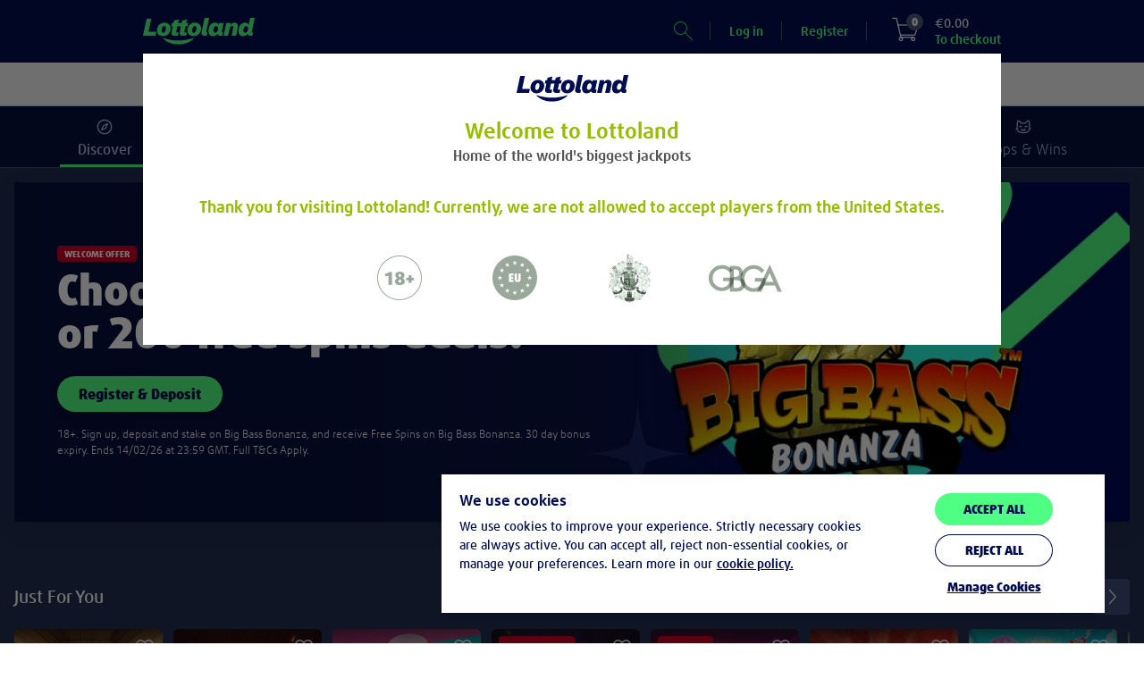

--- FILE ---
content_type: text/html;charset=UTF-8
request_url: https://www.lottoland.ie/casino/romanlegend
body_size: 74694
content:
<!DOCTYPE html>
<html xmlns="http://www.w3.org/1999/xhtml" lang="en-IE"><head id="j_idt2">
<title>Lottery online • Casino • Lotto Betting • Sports Betting</title>
<meta property="og:image" content="//www.lottoland.ie/cms/689331491086936251639341/lottoland_social_share_1200x630.jpg" />
<meta name="twitter:image" content="//www.lottoland.ie/cms/689331491086936251639341/lottoland_social_share_1200x630.jpg" />
<meta property="og:url" content="https://www.lottoland.ie/casino/romanlegend" />
<meta property="og:locale" content="en_GB" />
<meta property="og:title" content="Lottery online • Casino • Lotto Betting • Sports Betting" />
<meta property="og:description" content="Like Lotto? Then you'll love Lottoland! Find the world's biggest lottery jackpots as well as casino and sports betting!" />
<meta property="og:site_name" content="Lottoland.ie - Let the big games begin" />
<meta property="og:type" content="website" />
<link rel="alternate" hreflang="en-IE" href="https://www.lottoland.ie/casino/romanlegend" />
<link rel="alternate" hreflang="de-DE" href="https://de.lottoland.com/spiele/romanlegend" />
<link rel="alternate" hreflang="hu-HU" href="https://www.lottolandhungary.com/jatekok/romanlegend" />
<link rel="alternate" hreflang="pt-BR" href="https://www.lottoland.com.br/cassino/romanlegend" />
<link rel="alternate" hreflang="en-GI" href="https://www.lottoland.gi/casino/romanlegend" />
<link rel="alternate" hreflang="en-IN" href="https://www.lottoland.asia/casino/romanlegend" />
<link rel="alternate" hreflang="en" href="https://www.lottoland.com/en/casino/romanlegend" />
<link rel="alternate" hreflang="en-ZA" href="https://www.lottoland.co.za/games/romanlegend" />
<link rel="alternate" hreflang="en-MT" href="https://www.lottoland.com/mt/casino/romanlegend" />
<link rel="alternate" hreflang="en-NT" href="https://www.lottoland.com/global/casino/romanlegend" />
<link rel="alternate" hreflang="de-AT" href="https://www.lottoland.at/spiele/romanlegend" />
<link rel="alternate" hreflang="en-NZ" href="https://www.lottoland.com/nz/casino/romanlegend" />
<link rel="alternate" hreflang="pl" href="https://www.lottoland24pl.com/gry/romanlegend" />
<link rel="alternate" hreflang="en-GB" href="https://www.lottoland.co.uk/casino/romanlegend" />

<meta http-equiv="Content-Type" content="text/html; charset=utf-8" />
<meta content="index,follow,noodp" name="robots" />
<meta content="en-IE" name="language" />
<meta content="Like Lotto? Then you'll love Lottoland! Find the world's biggest lottery jackpots as well as casino and sports betting!" name="description" />
<meta content="B7mohTggheU=" name="apiKey" />
<meta name="requestPrefix" />
<meta name="facebook-domain-verification" />

<link rel="manifest" href="/manifest.json" />

<link rel="preload" as="font" href="/en_IE/skins/lottoland/fonts/icons/icons-7a80e2d7c77649f3.woff" type="font/woff2" crossorigin="anonymous" />

<link rel="preload" as="font" href="/en_IE/skins/lottoland/fonts/ff-daxline-pro/200/normal-644bd481e29dabf7.woff2" type="font/woff2" crossorigin="anonymous" />
<link rel="preload" as="font" href="/en_IE/skins/lottoland/fonts/ll-icon-font/ll-icon-font-b883e3f008318a2f.woff" type="font/woff" crossorigin="anonymous" />
<link rel="preload" as="font" href="/en_IE/skins/lottoland/fonts/ff-daxline-pro/500/normal-10e355834a7b5c21.woff2" type="font/woff2" crossorigin="anonymous" />
<link rel="preload" as="font" href="/en_IE/skins/lottoland/fonts/ff-daxline-pro/700/normal-706940437c9d97db.woff2" type="font/woff2" crossorigin="anonymous" />
<link rel="preload" as="font" href="/en_IE/skins/lottoland/fonts/ff-daxline-pro/900/normal-552b115cd16302e3.woff2" type="font/woff2" crossorigin="anonymous" />
<style type="text/css">
@font-face {
font-family: 'mobilenew';
src: url("/en_IE/skins/lottoland/fonts/mobilenew/mobilenew-f8447195b09d04e9.eot");
src: url("/en_IE/skins/lottoland/fonts/mobilenew/mobilenew-f8447195b09d04e9.eot?#iefix") format('embedded-opentype'), url("/en_IE/skins/lottoland/fonts/mobilenew/mobilenew-41e611b2074e88de.woff") format('woff'), url("/en_IE/skins/lottoland/fonts/mobilenew/mobilenew-ce1d1708603160f8.ttf") format('truetype'), url("/en_IE/skins/lottoland/fonts/mobilenew/mobilenew-749548413ad1cdc1.svg#mobilenew") format('svg');
font-weight: normal;
font-style: normal;
}
</style>

<link rel="canonical" href="https://www.lottoland.ie/casino/romanlegend" />
<link href="https://plus.google.com/110964473685330447819" rel="publisher" />
<link rel="icon" type="image/svg+xml" href="/en_IE/skins/lottoland/images/ui/favicon-lottoland-2abed78cd04e9e79.svg" />
<meta name="msapplication-config" content="none" />
<meta name="mobile-web-app-capable" content="yes" />
<meta name="apple-mobile-web-app-capable" content="yes" />
<meta name="apple-mobile-web-app-status-bar-style" content="black" />
<meta name="apple-mobile-web-app-title" content="Lottoland" />


<link href="/cms/68ad7f7270035757224a88d6/Lottoland_Master_icon_152x152.png" sizes="152x152" rel="apple-touch-icon" />
<link href="/cms/68ad7f6470035757224a88b6/Lottoland_Master_icon_114x114.png" sizes="114x114" rel="apple-touch-icon" />
<link href="/cms/68ad7f4470035757224a875b/Lottoland_Master_icon_57x57.png" rel="apple-touch-icon" />
<link href="/cms/68ad7f5c70035757224a88a0/Lottoland_Master_icon_76x76.png" sizes="76x76" rel="apple-touch-icon" />
<link href="/cms/68ad7f4b70035757224a876f/Lottoland_Master_icon_60x60.png" sizes="60x60" rel="apple-touch-icon" />
<link href="/cms/68ad7f5470035757224a888a/Lottoland_Master_icon_72x72.png" sizes="72x72" rel="apple-touch-icon" />
<link href="/cms/68ad7f7970035757224a88de/Lottoland_Master_icon_180x180.png" sizes="180x180" rel="apple-touch-icon" />
<link href="/cms/68ad7f6b70035757224a88c6/Lottoland_Master_icon_120x120.png" sizes="120x120" rel="apple-touch-icon" /><script type="text/javascript">
(function () {
'use strict';
(function(){if(void 0===window.Reflect||void 0===window.customElements||window.customElements.polyfillWrapFlushCallback)return;const a=HTMLElement;window.HTMLElement=function HTMLElement(){return Reflect.construct(a,[],this.constructor)},HTMLElement.prototype=a.prototype,HTMLElement.prototype.constructor=HTMLElement,Object.setPrototypeOf(HTMLElement,a);})();
}());
</script><script type="text/javascript">
var dla = dla || {};
dla.errorLogger = dla.errorLogger || {};
dla.errorLogger.errorHandler = function () {
};
dla.errorLogger.log = function () {
};
</script><ll-lottery-keys-provider></ll-lottery-keys-provider>

<script type="text/javascript">
dla.version = '1.296.66';
dla.isWcIframe = false;
dla.version = '1.296.66';
dla.skin = {
name: 'lottoland',
isMobile: false,
staticViewport: true
};
dla.isMobileContainer = false;
</script><script type="text/javascript" src="/en_IE/skins/lottoland/js/lib/babelHelpers.min-533c2dfe28174643.js"></script><script type="text/javascript" src="/en_IE/skins/lottoland/js/Function.min-8cdbf6ca024cdb44.js"></script><script type="text/javascript" src="/en_IE/skins/lottoland/js/String.min-31d84207aa64697f.js"></script><script type="text/javascript" src="/en_IE/skins/lottoland/js/lib/cc.min-fa4537a84a044f26.js"></script><script type="text/javascript" src="/en_IE/skins/lottoland/js/lib/jquery-3.6.0.min-ca4c2a34abdf9d69.js"></script><script type="text/javascript" src="/en_IE/skins/lottoland/js/lib/jquery-ui-1.10.3.custom.min-74fb650727e537c8.js"></script>
<script src="/en_IE/skins/lottoland/js-module/helper.min-04718bb1cbbae3ad.js"></script>
<script type="module" crossorigin="use-credentials">
//<![CDATA[
function _objectWithoutPropertiesLoose(source, excluded) {
var target = {};
var sourceKeys = Object.keys(source);
var key, i;
for (i = 0; i < sourceKeys.length; i++) {
key = sourceKeys[i];
if (excluded.indexOf(key) >= 0) continue;
target[key] = source[key];
}
return target;
}
import * as ll_lsl from "/en_IE/skins/lottoland/js/core/@lottoland/lsl-19be461be9c5c479.js";

window.ll_lsl = Object.assign({}, window.ll_lsl, ll_lsl);

const helper = _objectWithoutPropertiesLoose(ll_lsl, ["messages", "resources"]);
const { messages, resources } = ll_lsl;
const { removeSpans, formatPrice, getCleanAmountValue } = helper;

function formatPricePlain(value, currency) {
return removeSpans(formatPrice(value, currency));
}

function setLimitToInteger(n) {
if (!isNaN(n)) {
return Math.floor(n);
}

var englishNumber = getCleanAmountValue(n);

if (!isNaN(englishNumber)) {
return Math.floor(englishNumber);
}

dla.helper.onAvailability(['universalTracking'], function () {
dla.universalTracking.trackUniversal(dla.universalTracking.action.LIMIT_AMOUNT_VALIDATION_FAILED, "PlayerLimits", "SYSTEM");
});
dla.messages.showConfirm({
detail: dla.messages.get("common_limits_invalidValue")
}, { id: "limitOk", text: "OK" });
return -1; // fallback
}

function refershValueAndSetToInteger(inputText) {
if (inputText.value !== "") {
inputText.value = dla.helper.setLimitToInteger(inputText.value);
}
}

window.dla.helper = Object.assign(
{},
window.dla.helper || {},
helper,
{
formatPricePlain,
setLimitToInteger,
refershValueAndSetToInteger
}
);

window.dla.messages = Object.assign(
{},
window.dla.messages || {},
messages
);
$(window).trigger("available", "ll-helper-extension");
//]]>
</script>
<script type="module" crossorigin="use-credentials">
//<![CDATA[
import * as ll_osg from "/en_IE/skins/lottoland/js/core/@lottoland/one-styleguide-081444c9c98f9cdc.js";
import * as lit_element from "/en_IE/skins/lottoland/js/core/@lottoland/core/lit-element-5796eed4f7b864a1.js";

window.ll_osg = ll_osg;
window.ll_core = Object.assign({}, lit_element);
$(window).trigger("available", "ll-minimal-js");
//]]>
</script><script type="text/javascript" src="/js-client/manifest.client-bundle-ad17f688f67a19a9.js"></script>
<script type="text/javascript">
dla.helper.cookie.remove('payInAmount');
</script><script src="https://sb2integration-altenar2.biahosted.com/api/Integration/ltlie" type="text/javascript"></script>

<script type="text/javascript">
dla.apiRegistrationData = {
messages: {
playerBlacklisted: 'The player name is forbidden!',
invalidValue: {
birthdate: 'Mistyped? Please provide a correct date of birth.'
}
},
labels: {
currency: 'Currency'
},
countriesWithSupportedCurrencies: ["DE","GB","AT","AD","BR","CK","EE","FI","IN","JP","KI","LU","MT","MX","NR","NZ","PL","SM","SE","SI","ZA","TV","HU","GI","AU","KO","IE"],
supportedCurrencies: ["EUR","GBP","AUD","PLN","SEK","BRL","CZK","HUF","CNY","CAD","JPY","MXN","NZD","ZAR","INR"],
countries: [{"value":"AD","label":"Andorra"}, {"value":"AO","label":"Angola"}, {"value":"AG","label":"Antigua And Barbuda"}, {"value":"AR","label":"Argentina"}, {"value":"AM","label":"Armenia"}, {"value":"AU","label":"Australia"}, {"value":"AT","label":"Austria"}, {"value":"AZ","label":"Azerbaijan"}, {"value":"BH","label":"Bahrain"}, {"value":"BD","label":"Bangladesh"}, {"value":"BZ","label":"Belize"}, {"value":"BJ","label":"Benin"}, {"value":"BR","label":"Brazil"}, {"value":"BN","label":"Brunei Darussalam"}, {"value":"BG","label":"Bulgaria"}, {"value":"BI","label":"Burundi"}, {"value":"CM","label":"Cameroon"}, {"value":"TD","label":"Chad"}, {"value":"CL","label":"Chile"}, {"value":"KM","label":"Comoros"}, {"value":"CG","label":"Congo"}, {"value":"CK","label":"Cook Islands"}, {"value":"CR","label":"Costa Rica"}, {"value":"HR","label":"Croatia"}, {"value":"CY","label":"Cyprus"}, {"value":"DJ","label":"Djibouti"}, {"value":"DM","label":"Dominica"}, {"value":"DO","label":"Dominican Republic"}, {"value":"EG","label":"Egypt"}, {"value":"SV","label":"El Salvador"}, {"value":"GQ","label":"Equatorial Guinea"}, {"value":"ER","label":"Eritrea"}, {"value":"EE","label":"Estonia"}, {"value":"SZ","label":"Eswatini"}, {"value":"FO","label":"Faroe Islands"}, {"value":"FJ","label":"Fiji"}, {"value":"FI","label":"Finland"}, {"value":"GA","label":"Gabon"}, {"value":"GM","label":"Gambia"}, {"value":"GE","label":"Georgia"}, {"value":"DE","label":"Germany"}, {"value":"GH","label":"Ghana"}, {"value":"GI","label":"Gibraltar"}, {"value":"GL","label":"Greenland"}, {"value":"GD","label":"Grenada"}, {"value":"GT","label":"Guatemala"}, {"value":"GY","label":"Guyana"}, {"value":"HN","label":"Honduras"}, {"value":"HU","label":"Hungary"}, {"value":"IS","label":"Iceland"}, {"value":"IN","label":"India"}, {"value":"ID","label":"Indonesia"}, {"value":"IE","label":"Ireland"}, {"value":"JP","label":"Japan"}, {"value":"KE","label":"Kenya"}, {"value":"KI","label":"Kiribati"}, {"value":"KR","label":"Korea, Republic Of"}, {"value":"KO","label":"Kosovo"}, {"value":"KW","label":"Kuwait"}, {"value":"KG","label":"Kyrgyzstan"}, {"value":"LV","label":"Latvia"}, {"value":"LS","label":"Lesotho"}, {"value":"LR","label":"Liberia"}, {"value":"LI","label":"Liechtenstein"}, {"value":"LU","label":"Luxembourg"}, {"value":"MG","label":"Madagascar"}, {"value":"MW","label":"Malawi"}, {"value":"MV","label":"Maldives"}, {"value":"MT","label":"Malta"}, {"value":"MH","label":"Marshall Islands"}, {"value":"MR","label":"Mauritania"}, {"value":"MX","label":"Mexico"}, {"value":"MD","label":"Moldova, Republic Of"}, {"value":"MZ","label":"Mozambique"}, {"value":"NA","label":"Namibia"}, {"value":"NR","label":"Nauru"}, {"value":"NZ","label":"New Zealand"}, {"value":"NE","label":"Niger"}, {"value":"NG","label":"Nigeria"}, {"value":"MK","label":"North Macedonia"}, {"value":"NO","label":"Norway"}, {"value":"OM","label":"Oman"}, {"value":"PW","label":"Palau"}, {"value":"PY","label":"Paraguay"}, {"value":"PE","label":"Peru"}, {"value":"PL","label":"Poland"}, {"value":"QA","label":"Qatar"}, {"value":"RW","label":"Rwanda"}, {"value":"KN","label":"Saint Kitts And Nevis"}, {"value":"VC","label":"Saint Vincent And The Grenadines"}, {"value":"SM","label":"San Marino"}, {"value":"SC","label":"Seychelles"}, {"value":"SL","label":"Sierra Leone"}, {"value":"SI","label":"Slovenia"}, {"value":"SB","label":"Solomon Islands"}, {"value":"ZA","label":"South Africa"}, {"value":"LK","label":"Sri Lanka"}, {"value":"SR","label":"Suriname"}, {"value":"SE","label":"Sweden"}, {"value":"TJ","label":"Tajikistan"}, {"value":"TZ","label":"Tanzania, United Republic Of"}, {"value":"TH","label":"Thailand"}, {"value":"TL","label":"Timor-Leste"}, {"value":"TG","label":"Togo"}, {"value":"TO","label":"Tonga"}, {"value":"TM","label":"Turkmenistan"}, {"value":"TV","label":"Tuvalu"}, {"value":"AE","label":"United Arab Emirates"}, {"value":"GB","label":"United Kingdom"}, {"value":"UY","label":"Uruguay"}, {"value":"UZ","label":"Uzbekistan"}, {"value":"VN","label":"Vietnam"}, {"value":"ZM","label":"Zambia"}]
};
</script><script type="text/javascript" src="/en_IE/skins/lottoland/js/logger.min-5983b9f78e3faa1b.js"></script><script type="text/javascript" src="/en_IE/skins/lottoland/js/iframeSandboxer.min-4bb9dcb843b45120.js"></script><script type="text/javascript" src="/en_IE/skins/lottoland/js/performance.min-86507aa48c50f61c.js"></script><script type="text/javascript" src="/en_IE/skins/lottoland/js/dateSelect.min-2b1507a754769543.js"></script><script type="text/javascript" src="/en_IE/skins/lottoland/js/lib/headroom-0.9.3.min-25b4ba4eceafd351.js"></script><script type="text/javascript" src="/en_IE/skins/lottoland/js/lib/jquery.headroom-7ff27ef49d39cff1.js"></script><script type="text/javascript" src="/en_IE/skins/lottoland/js/rwd_header.min-50188eeefea9e027.js"></script><script type="text/javascript" src="//www.lottoland.ie/js/dyn/extendMessages/common,lotto_engine_countdown-afaa381.js"></script><script type="text/javascript">
$.extend(dla.messages, {"de_dla_lotto_logoutBecauseGamstopBan":"You will be now logout due to a self exclusion on Gamstop."});
</script><script type="text/javascript" src="/en_IE/skins/lottoland/js/redirectHelper-a877fc0f821ac438.js"></script>
<script type="text/javascript">
dla.helper.onAvailability(["injectionObserverJSLoaded"], () => {
dla.InjectionObserver.register({
SELECTOR: "#trackingInfo",
init: () => {
dla.helper.onAvailability(["redirectHelper"], () => {
if (!dla.redirectHelper.isLaunchPage()) {
dla.redirectHelper.removeGameLaunchFlag();
}
});
},
destroy: () => {}
});
});
</script><link type="text/css" rel="stylesheet" href="/en_IE/skins/lottoland/stylesheets/modules/altenarMobilenew.min-f00272a113ef2b63.css" /><link type="text/css" rel="stylesheet" href="/en_IE/skins/lottoland/css/main.min-cc772fce7788ae43.css" /><link type="text/css" rel="stylesheet" href="/en_IE/skins/lottoland/css/ticket.min-c50095f6ea06a161.css" /><link type="text/css" rel="stylesheet" href="/en_IE/skins/lottoland/css/ticketEditor.min-b2c157678285564a.css" /><!--[if IE 10]><link type="text/css" rel="stylesheet" href="/en_IE/skins/lottoland/css/ticketEditorIE.min-19cd95408a0d6149.css" /><![endif]--><link type="text/css" rel="stylesheet" href="/en_IE/skins/lottoland/stylesheets/modules/bankIdLoader.min-fe9898f48b7bdc25.css" /><link type="text/css" rel="stylesheet" href="/en_IE/skins/lottoland/stylesheets/modules/verification.min-e93929b822071154.css" /><link type="text/css" rel="stylesheet" href="/en_IE/skins/lottoland/stylesheets/modules/gamesFullscreen.min-55f17687811c0523.css" /><link type="text/css" rel="stylesheet" href="/en_IE/skins/lottoland/stylesheets/modules/richInbox.min-74ea9fa0d4186ddd.css" /><link type="text/css" rel="stylesheet" href="/en_IE/skins/lottoland/stylesheets/bootstrap_main_fixed.min-6270e8d31eedf825.css" /><link type="text/css" rel="stylesheet" href="/en_IE/skins/lottoland/stylesheets/custom/custom_fixed.min-669518692c68db5f.css" /><link type="text/css" rel="stylesheet" href="/en_IE/skins/lottoland/stylesheets/modules/footer_fixed.min-d12d01e11a59dab4.css" /><link type="text/css" rel="stylesheet" href="/en_IE/skins/lottoland/stylesheets/modules/stageCarousel_fixed.min-53176d4d95a8900f.css" /><link type="text/css" rel="stylesheet" href="/en_IE/skins/lottoland/stylesheets/modules/stageCarousel_template_fixed.min-cf39f63e66a22b7f.css" /><link type="text/css" rel="stylesheet" href="/en_IE/skins/lottoland/stylesheets/modules/authentication_fixed.min-67eeda5c94862eaa.css" /><link type="text/css" rel="stylesheet" href="/en_IE/skins/lottoland/stylesheets/modules/ticketEditor_fixed.min-c8bb5e8828122055.css" /><link type="text/css" rel="stylesheet" href="/en_IE/skins/lottoland/stylesheets/modules/scratchcards_fixed.min-08e60f3146a89df8.css" /><link type="text/css" rel="stylesheet" href="/en_IE/skins/lottoland/stylesheets/modules/lotteryPod_fixed.min-424526d935c84612.css" /><link type="text/css" rel="stylesheet" href="/en_IE/skins/lottoland/stylesheets/modules/pageHeader_fixed.min-55594631c34fe2f7.css" /><link type="text/css" rel="stylesheet" href="/en_IE/skins/lottoland/stylesheets/modules/header/header_fixed.min-1afe8cc0b2175e48.css" /><link type="text/css" rel="stylesheet" href="/en_IE/skins/lottoland/stylesheets/modules/widgets_fixed.min-81ba3353e717eb24.css" /><link type="text/css" rel="stylesheet" href="/en_IE/skins/lottoland/stylesheets/modules/history/history_fixed.min-ea0ef09dd7822c84.css" /><link type="text/css" rel="stylesheet" href="/en_IE/skins/lottoland/stylesheets/modules/gamesscratchcardshomecombobox_fixed.min-d267713c867a4e92.css" /><link type="text/css" rel="stylesheet" href="/en_IE/skins/lottoland/stylesheets/modules/games_main.min-1731cef6c6c59f58.css" /><link type="text/css" rel="stylesheet" href="/en_IE/skins/lottoland/stylesheets/modules/continuePlayingWidget.min-d8fe0374662e3577.css" /><link type="text/css" rel="stylesheet" href="/en_IE/skins/lottoland/stylesheets/modules/quickLinks.min-a3f623a2cd5fe6ae.css" /><link type="text/css" rel="stylesheet" href="/en_IE/skins/lottoland/css/fonts.min-d83913d431fcd47f.css" /><link type="text/css" rel="stylesheet" href="/en_IE/skins/lottoland/stylesheets/themes/lottoland-legacy.min-b2df39f145392ee0.css" /><link type="text/css" rel="stylesheet" href="/en_IE/skins/lottoland/stylesheets/themes/lottoland.min-92f27dca97f3ccfa.css" /><link type="text/css" rel="stylesheet" href="/en_IE/skins/lottoland/stylesheets/themes/sorteonline.min-e4fddbf8f59e816e.css" /><link type="text/css" rel="stylesheet" href="/en_IE/skins/lottoland/stylesheets/themes/sorteonline-regulated.min-979c6ebfeb1891fc.css" /><link type="text/css" rel="stylesheet" href="/en_IE/skins/lottoland/stylesheets/themes/DACH.min-ccb2351065cc17fc.css" /><link type="text/css" rel="stylesheet" href="/en_IE/skins/lottoland/stylesheets/themes/redblack.min-5c584924cb5c5d46.css" /><script type="text/javascript" src="https://cdn.evgnet.com/beacon/lottoland/lottoland_ie/scripts/evergage.min.js"></script><script type="text/javascript" src="/en_IE/skins/lottoland/js/lib/toad.min-bc074c39b1d6b76b.js"></script><script type="text/javascript" src="/en_IE/skins/lottoland/js/lib/fingerPrintJs.min-0b819c74f468c651.js"></script><script type="text/javascript" src="/en_IE/skins/lottoland/js/injectionObserver.min-a07c349e423b0617.js"></script><script type="text/javascript">
//<![CDATA[
window.ll = window.ll || {};

var authToken = '';
if (authToken !== '' && authToken !== window.localStorage.authToken) {
window.localStorage.setItem('authToken', authToken);
}
var finalAuthToken = window.localStorage.authToken ? window.localStorage.authToken : "";

window.ll.webComponentConfig = {
apiKey: $('meta[name=apiKey]').attr('content'),
authToken: finalAuthToken,
dateTimeFormat: "dd/MMM/yyyy HH:mm",
skin: {
name: 'lottoland',
isMobile: false,
staticViewport: true
},
dlaResources: {
localePrefix     : '',
decimalSeparator : '.',
groupingSeparator: ',',
locale           : 'en',
timezone         : 'Europe/London',
currency         : 'EUR',
currencySymbol   : '€',
currencyDecimals : '2',
playerNr         : '',
requestPrefix    : '',
language         : document.documentElement.lang || 'de',
moneyFormat      : '{1}{0}',
firstName: ''
},
fonts: [
{
family : 'll-icon-font',
sources: [{
url: "/en_IE/skins/lottoland/fonts/ll-icon-font/ll-icon-font-c5cd2c1d52fcc147.eot"
}]
},
{
family : 'll-icon-font',
sources: [
{
url   : "/en_IE/skins/lottoland/fonts/ll-icon-font/ll-icon-font-c5cd2c1d52fcc147.eot?#iefix",
format: 'embedded-opentype'
},
{
url   : "/en_IE/skins/lottoland/fonts/ll-icon-font/ll-icon-font-b883e3f008318a2f.woff",
format: 'woff'
},
{
url   : "/en_IE/skins/lottoland/fonts/ll-icon-font/ll-icon-font-adc524fdc0303177.ttf",
format: 'truetype'
},
{
url   : "/en_IE/skins/lottoland/fonts/ll-icon-font/ll-icon-font-06b8d1fb0ca59d40.svg#ll-icon-font",
format: 'svg'
},
]
}
],
stickyNotificationsBanner: {},
bankIdRegistrationForm: {
welcomeTeaser: '[base64]',
supportTeaser: '[base64]'
},
};
//]]></script><script type="text/javascript">
//<![CDATA[
(function (i, s, o, g, r, a, m) {
i['GoogleAnalyticsObject'] = r;
i[r] = i[r] || function () {
(i[r].q = i[r].q || []).push(arguments)
};
i[r].l = new Date();
a = s.createElement(o);
m = s.getElementsByTagName(o)[0];
a.async = 1;
a.src = g;
m.parentNode.insertBefore(a, m)
})(window, document, 'script', '//www.google-analytics.com/analytics.js', 'ga');

ga('create', 'UA-28776713-12', 'auto', {
'cookieName': 'universalAnalytics'
});
ga('require', 'displayfeatures');
ga('set', '&uid', '');
ga('set', 'anonymizeIp', true);
ga('set', 'skin', 'default');

if (!!window.dla.isPWA) {
ga('set', '&pwa', true);
}

dla.helper.onAvailability(['universalTracking'], function () {
dla.universalTracking.pageView();
});

//]]></script><link type="text/css" rel="stylesheet" href="/en_IE/skins/lottoland/stylesheets/modules/cookieHint_fixed.min-9a330b9b79893441.css" /><link type="text/css" rel="stylesheet" href="/en_IE/skins/lottoland/stylesheets/modules/productSearch_fixed.min-e36492e89b4525d4.css" /><link type="text/css" rel="stylesheet" href="/en_IE/skins/lottoland/stylesheets/modules/redTigerWidget/redTigerWidget_fonts.min-d5658a826894b5ed.css" /><link type="text/css" rel="stylesheet" href="/en_IE/skins/lottoland/stylesheets/modules/promoBanner.min-8dbc680c01c608f1.css" /><link type="text/css" rel="stylesheet" href="/en_IE/skins/lottoland/stylesheets/modules/sessionTimer.min-e469d1c4475fd46e.css" /><link type="text/css" rel="stylesheet" href="/en_IE/skins/lottoland/stylesheets/modules/notifications.min-344bdbe73f005f44.css" /><script src="/en_IE/skins/lottoland/js/marketing/pts-frontend/marketingPlayerTracker-3215762a1db6cc02.js" crossorigin="use-credentials" type="module"></script><script src="/en_IE/skins/lottoland/js/core/@lottoland/one-styleguide-081444c9c98f9cdc.js" crossorigin="use-credentials" type="module"></script><script src="/en_IE/skins/lottoland/js/lotteries/@lottoland/lotteries-styleguide-f5bd4b8e5c1d3f99.js" crossorigin="use-credentials" type="module"></script><script src="/en_IE/skins/lottoland/js/games/@omni-frontend/navigation-carousel-935c64123d3a53a0.js" crossorigin="use-credentials" type="module"></script><script src="/en_IE/skins/lottoland/js/cms/@cms/auth-aware-content-provider-d423adb25be0a508.js" crossorigin="use-credentials" type="module"></script><script src="/en_IE/skins/lottoland/js/games/@omni-frontend/freespins-notification-9bc43336333b4dfe.js" crossorigin="use-credentials" type="module"></script><script src="/en_IE/skins/lottoland/js/games/@omni-frontend/continue-playing-wc-70f9078ba5f6f171.js" crossorigin="use-credentials" type="module"></script><script src="/en_IE/skins/lottoland/js/games/@omni-frontend/carousel-category-section-94eeefa3b9facadf.js" crossorigin="use-credentials" type="module"></script><script src="/en_IE/skins/lottoland/js/games/@omni-frontend/pragmatic-jackpot-734fdbdc19f76ee4.js" crossorigin="use-credentials" type="module"></script><script src="/en_IE/skins/lottoland/js/games/@omni-frontend/game-info-modal-7a69278cb977c96f.js" crossorigin="use-credentials" type="module"></script><script src="/en_IE/skins/lottoland/js/games/@omni-frontend/favourite-integrator-212b847ebe19a01c.js" crossorigin="use-credentials" type="module"></script><script src="/en_IE/skins/lottoland/js/games/@omni-frontend/integrator-918a868d0e120522.js" crossorigin="use-credentials" type="module"></script><script src="/en_IE/skins/lottoland/js/payments/@lottoland/payments-components-775c2360b90179f8.js" crossorigin="use-credentials" type="module"></script><script src="/en_IE/skins/lottoland/js/core/@lottoland/authentication-library-e932c44d23136a44.js" crossorigin="use-credentials" type="module"></script><script src="/en_IE/skins/lottoland/js/marketing/navigation-component/navigationComponent-6eeb62456331f45d.js" crossorigin="use-credentials" type="module"></script><script src="/en_IE/skins/lottoland/js/core/@lottoland/core-styleguide/limitAmountsSelector-0346d8205d3500ec.js" crossorigin="use-credentials" type="module"></script><script src="/en_IE/skins/lottoland/js/payments/@lottoland/payins-cashier-3475d903a963fc60.js" crossorigin="use-credentials" type="module"></script><script src="/en_IE/skins/lottoland/js/core/@lottoland/core-styleguide/financial-21f73800353fd4d5.js" crossorigin="use-credentials" type="module"></script><script src="/en_IE/skins/lottoland/js/core/@lottoland/kyc-web-components-1a89b066fdd951f7.js" crossorigin="use-credentials" type="module"></script><script src="/en_IE/skins/lottoland/js/marketing/pts-frontend/optimoveTracker-74452387804a0048.js" crossorigin="use-credentials" type="module"></script><script src="/en_IE/skins/lottoland/js/core/@lottoland/core-styleguide/recurrentDepositLimit-2fe37ce40215b38b.js" crossorigin="use-credentials" type="module"></script><script src="/en_IE/skins/lottoland/js/core/@lottoland/core-styleguide/profileDetailVerification-185b7c8c2896f325.js" crossorigin="use-credentials" type="module"></script></head><body class="  lottoland notIos"><ll-theme-ctx mode="light" ll-theme="lottoland" fontFamily="FF Daxline Pro" class="js-theme-ctx"><div id="pageTrackingInfo" data-page-login-required="false" page-id="gamesLandingRomanLegend" data-stickylogos-enabled="false" data-game-fullscreen="false" data-omni-page="false" data-game-launch-page="false" data-casino-redesign="true" style="display: none;"></div><div id="jsClientScripts"></div><section id="stickyLogosSection"></section><div id="playerFrontendConfig">
<script type="text/javascript">
var dla = dla || {};
dla.resources = dla.resources || {};
dla.resources.lastPageId = '';
dla.resources.isPageChange = true;
dla.resources.loginRequired = 'false' === 'true';
dla.resources.localePrefix = '';
dla.resources.decimalSeparator = '.';
dla.resources.groupingSeparator = ',';
dla.resources.locale = 'en';
dla.resources.countryLocale = 'en_IE';
dla.resources.currency = 'EUR';
dla.resources.currencySymbol = '€';
dla.resources.currencyDecimals = '2';
dla.resources.playerNr = '';
dla.resources.firstname = '';
dla.resources.apiKey = 'B7mohTggheU=';
dla.resources.requestPrefix = '';
dla.resources.timeZone = 'Europe/London';
dla.mappings = {
home: '/',
shoppingCart: '/shoppingcart',
payIn: '/account/deposit',
thankYou: '/thank-you'
};
</script></div><div id="alternativeLinkScript"></div>


<div id="trackingInfo" data-mobile-available="true" data-stickylogos-enabled="false" data-game-fullscreen="false" data-page-id="gamesLandingRomanLegend" data-is-app="false" data-tr-cta-active="true" data-content-id="/casino/romanlegend" data-front-content="none" data-session-id="b61b1f0f20679be0d2c5e873b8f0" data-player-logged-in="false" data-account="UA-28776713-1" data-casino-responsive="true" data-domain="www.lottoland.ie" data-player-active="true" data-reduced-mode="false" style="display: none;" data-show-upload-document-hint="false" data-full-url="https://www.lottoland.ie/casino/romanlegend" data-omni-page="false" data-game-launch-page="false" data-casino-redesign="true" data-player-returning="false" data-mobile-device="false" data-content-title="Lottery online • Casino • Lotto Betting • Sports Betting" data-tr-url="/scs/pts/v1/ts" data-tr-view-active="true">

<div id="trackingOptionsData" data-gtm-account="GTM-TDRSBQ" data-player-registered="false" data-has-submission="false" style="display: none;" data-desktop-ticket-submit="true" class="jsTrackingOptions"></div><div id="playerTrackingData" data-player-currency="EUR" data-player-logged-in="false" style="display: none;" data-player-seo-path="/casino/romanlegend" data-player-page-id="gamesLandingRomanLegend" data-player-returning="false" class="jsPlayerTrackingData"></div><div id="shoppingCartTrackingData" data-media-bonus-code="" data-domain-extension=".ie" data-tickets-json="[]" style="display: none;" data-total-played-lines="0" class="jsCartTrackingData" data-cart-price="0"></div>

<script type="text/javascript">
function getValueOrBlank(value) {
if (value === undefined) {
return "";
}
return value;
}

function sendRegistrationEventGTM() {
gtmDataLayer = (typeof gtmDataLayer != 'undefined') ? gtmDataLayer : [];
var playerTrackingData = $('.jsPlayerTrackingData');
var cartTrackingData = $('.jsCartTrackingData');
const isAlreadyPushed = gtmDataLayer.some(item =>
item.event === 'registration'
);
if (!isAlreadyPushed) {
gtmDataLayer.push({
"player": {
"quidcoClickref": getValueOrBlank(cartTrackingData.attr("data-quidco-clickref")),
"quidcoSubid": getValueOrBlank(cartTrackingData.attr("data-quidco-subid")),
"affid": getValueOrBlank(cartTrackingData.attr("data-affid")),
"pid": getValueOrBlank(cartTrackingData.attr("data-pid")),
"trck1": getValueOrBlank(cartTrackingData.attr("data-trck1")),
"trck2": getValueOrBlank(cartTrackingData.attr("data-trck2")),
"trck3": getValueOrBlank(cartTrackingData.attr("data-trck3")),
"trck4": getValueOrBlank(cartTrackingData.attr("data-trck4")),
"trck5": getValueOrBlank(cartTrackingData.attr("data-trck5")),
"trck6": getValueOrBlank(cartTrackingData.attr("data-trck6")),
"trck7": getValueOrBlank(cartTrackingData.attr("data-trck7")),
"trck8": getValueOrBlank(cartTrackingData.attr("data-trck8")),
"trck9": getValueOrBlank(cartTrackingData.attr("data-trck9")),
"trckA": getValueOrBlank(cartTrackingData.attr("data-trckA")),
"ctfx": getValueOrBlank(cartTrackingData.attr("data-ctfx")),
"btag": getValueOrBlank(cartTrackingData.attr("data-btag")),
"adsPartnerId": getValueOrBlank(cartTrackingData.attr("data-ads-partner-id")),
"playerNr": getValueOrBlank(playerTrackingData.attr("data-player-nr")),
"mediaCode": getValueOrBlank(cartTrackingData.attr("data-media-code")),
"playerCurrency": getValueOrBlank(playerTrackingData.attr("data-player-currency")),
"playerLanguage": getValueOrBlank(playerTrackingData.attr("data-player-language")),
"playerDomain": getValueOrBlank(cartTrackingData.attr("data-domain-extension")),
"playerSegment": getValueOrBlank(playerTrackingData.attr("data-player-sub-segment")),
"playerValueGroup": getValueOrBlank(playerTrackingData.attr("data-player-vip-level")),
"playerPreferableProduct": getValueOrBlank(playerTrackingData.attr("data-player-pref-product")),
// Player email: it will be sent hashed to other 3rd parties for custom tracking
"playerEmail": getValueOrBlank(playerTrackingData.attr("data-player-email")),
// Player's address postcode: it will be sent to other 3rd parties for custom tracking
"playerPostCode": getValueOrBlank(playerTrackingData.attr("data-player-postCode")),
// Player's salutation: it will be sent to other 3rd parties for custom tracking
"playerSalutation": getValueOrBlank(playerTrackingData.attr("data-player-salutation")),
// Player's country: it will be sent to other 3rd parties for custom tracking
"playerCountry": getValueOrBlank(playerTrackingData.attr("data-player-country"))
}
});
gtmDataLayer.push({'event': 'registration'});
}

}
document.addEventListener("DOMContentLoaded", () => {
if (sessionStorage.getItem('hasUserRegister') === 'true') {
sessionStorage.removeItem('hasUserRegister');
sendRegistrationEventGTM();
}
window.messageBus?.subscribe("PlayerRegistered", () => {
sendRegistrationEventGTM();
});
});
</script><script type="text/javascript">
//<![CDATA[
(function () {
gtmDataLayer = (typeof gtmDataLayer != 'undefined') ? gtmDataLayer : [];

gtmDataLayer.push({"event": "call"}); // Trigger execution of already loaded gtm

var playerTrackingData = $('.jsPlayerTrackingData');
var cartTrackingData = $('.jsCartTrackingData');
var submissionTrackingData = $('.jsSubmissionTrackingData');
var playerAttributes = undefined;

var playerLoggedIn = playerTrackingData.attr("data-player-logged-in");
if (playerLoggedIn !== undefined && playerLoggedIn && "true" === playerLoggedIn) {
playerAttributes = {
"quidcoClickref": getValueOrBlank(playerTrackingData.attr("data-player-quidco-clickref")),
"quidcoSubid": getValueOrBlank(playerTrackingData.attr("data-player-quidco-subid")),
"affid": getValueOrBlank(playerTrackingData.attr("data-player-affid")),
"pid": getValueOrBlank(playerTrackingData.attr("data-player-pid")),
"trck1": getValueOrBlank(playerTrackingData.attr("data-player-trck1")),
"trck2": getValueOrBlank(playerTrackingData.attr("data-player-trck2")),
"trck3": getValueOrBlank(playerTrackingData.attr("data-player-trck3")),
"trck4": getValueOrBlank(playerTrackingData.attr("data-player-trck4")),
"trck5": getValueOrBlank(playerTrackingData.attr("data-player-trck5")),
"trck6": getValueOrBlank(playerTrackingData.attr("data-player-trck6")),
"trck7": getValueOrBlank(playerTrackingData.attr("data-player-trck7")),
"trck8": getValueOrBlank(playerTrackingData.attr("data-player-trck8")),
"trck9": getValueOrBlank(playerTrackingData.attr("data-player-trck9")),
"trckA": getValueOrBlank(playerTrackingData.attr("data-player-trckA")),
"ctfx": getValueOrBlank(playerTrackingData.attr("data-player-ctfx")),
"btag": getValueOrBlank(playerTrackingData.attr("data-player-btag")),
"adsPartnerId": getValueOrBlank(playerTrackingData.attr("data-player-ads-partner-id")),
"playerNr": getValueOrBlank(playerTrackingData.attr("data-player-nr")),
"mediaCode": getValueOrBlank(cartTrackingData.attr("data-media-code")),
"playerCurrency": getValueOrBlank(playerTrackingData.attr("data-player-currency")),
"playerLanguage": getValueOrBlank(playerTrackingData.attr("data-player-language")),
"playerDomain": getValueOrBlank(cartTrackingData.attr("data-domain-extension")),
"playerSegment": getValueOrBlank(playerTrackingData.attr("data-player-sub-segment")),
"playerValueGroup": getValueOrBlank(playerTrackingData.attr("data-player-vip-level")),
"playerPreferableProduct": getValueOrBlank(playerTrackingData.attr("data-player-pref-product")),
// Player email: it will be sent hashed to other 3rd parties for custom tracking
"playerEmail": getValueOrBlank(playerTrackingData.attr("data-player-email")),
// Player's address postcode: it will be sent to other 3rd parties for custom tracking
"playerPostCode": getValueOrBlank(playerTrackingData.attr("data-player-postCode")),
// Player's salutation: it will be sent to other 3rd parties for custom tracking
"playerSalutation": getValueOrBlank(playerTrackingData.attr("data-player-salutation")),
// Player's country: it will be sent to other 3rd parties for custom tracking
"playerCountry": getValueOrBlank(playerTrackingData.attr("data-player-country"))
};
}
var event = {
"event": "pageView",
"quidcoClickref": getValueOrBlank(cartTrackingData.attr("data-quidco-clickref")),
"quidcoSubid": getValueOrBlank(cartTrackingData.attr("data-quidco-subid")),
"affid": getValueOrBlank(cartTrackingData.attr("data-affid")),
"pid": getValueOrBlank(cartTrackingData.attr("data-pid")),
"btag": getValueOrBlank(cartTrackingData.attr("data-btag")),
"adsPartnerId": getValueOrBlank(cartTrackingData.attr("data-ads-partner-id")),
"playerNr": getValueOrBlank(playerTrackingData.attr("data-player-nr")),
"returning": getValueOrBlank(playerTrackingData.attr("data-player-returning")),
"depositor": getValueOrBlank(playerTrackingData.attr("data-player-depositor")),
"pageId": getValueOrBlank(playerTrackingData.attr("data-player-page-id")),
"mediaCode": getValueOrBlank(cartTrackingData.attr("data-media-code")),
"trck1": getValueOrBlank(cartTrackingData.attr("data-trck1")),
"trck2": getValueOrBlank(cartTrackingData.attr("data-trck2")),
"trck3": getValueOrBlank(cartTrackingData.attr("data-trck3")),
"trck4": getValueOrBlank(cartTrackingData.attr("data-trck4")),
"trck5": getValueOrBlank(cartTrackingData.attr("data-trck5")),
"trck6": getValueOrBlank(cartTrackingData.attr("data-trck6")),
"trck7": getValueOrBlank(cartTrackingData.attr("data-trck7")),
"trck8": getValueOrBlank(cartTrackingData.attr("data-trck8")),
"trck9": getValueOrBlank(cartTrackingData.attr("data-trck9")),
"trckA": getValueOrBlank(cartTrackingData.attr("data-trckA")),
"ctfx": getValueOrBlank(cartTrackingData.attr("data-ctfx")),
"seoUrl": getValueOrBlank(playerTrackingData.attr("data-player-seo-path")),
"domain": getValueOrBlank(cartTrackingData.attr("data-domain-extension")),
"language": getValueOrBlank(playerTrackingData.attr("data-player-language")),
"player": playerAttributes,
"cart": {
"currency": getValueOrBlank(playerTrackingData.attr("data-player-currency")),
"items": JSON.parse(getValueOrBlank(cartTrackingData.attr("data-tickets-json"))),
"totalPriceGross": getValueOrBlank(cartTrackingData.attr("data-cart-price")),
"totalPlayedLines": getValueOrBlank(cartTrackingData.attr("data-total-played-lines"))
}
};

gtmDataLayer.push(event); // Trigger execution of already loaded gtm

// Check if GTM is already loaded, due to ajax calls
if (typeof gtmDataLayer !== 'undefined') {
for (var data in gtmDataLayer) {
if (gtmDataLayer.hasOwnProperty(data) && gtmDataLayer[data]['event'] === 'gtm.load') {
return;
}
}
}

const gtmDisabled = false;
const gtmAfterOnload = true;

if (!gtmDisabled) {
function loadGTM(w, d, s, l, i) {
w[l] = w[l] || [];
w[l].push({
'gtm.start': new Date().getTime(), event: 'gtm.js'
});
var f = d.getElementsByTagName(s)[0],
j = d.createElement(s), dl = l != 'dataLayer' ? '&l=' + l : '';
j.async = true;
j.src =
'//www.googletagmanager.com/gtm.js?id=' + i + dl;
f.parentNode.insertBefore(j, f);
};

function loadDefaultGTM() {
loadGTM(window, document, 'script', 'gtmDataLayer', $('.jsTrackingOptions').attr("data-gtm-account"));
};

if (gtmAfterOnload) {
window.addEventListener("load", function () {
setTimeout(loadDefaultGTM, 0);
}, false);
} else {
loadDefaultGTM();
}
}

})();

getGTMValue = function () {
return $('.jsTrackingOptions').attr("data-gtm-account");
};

//]]></script>

<script type="text/javascript">
//<![CDATA[
function sendPayInGtmEvent() {
gtmDataLayer = (typeof gtmDataLayer != 'undefined') ? gtmDataLayer : [];

var payInTrackingData = $('.jsPayInTrackingData');
var playerTrackingData = $('.jsPlayerTrackingData');
var cartTrackingData = $('.jsCartTrackingData');

let payInGtmEvent = {
"event": 'payin',
"payInData": {
"playerNr": getValueOrBlank(playerTrackingData.attr("data-player-nr")),
"payInAmount": getValueOrBlank(payInTrackingData.attr("data-amount")),
"currency": getValueOrBlank(playerTrackingData.attr("data-player-currency")),
"paymentMethod": getValueOrBlank(payInTrackingData.attr("data-payment-method")),
"isFirstPayIn": getValueOrBlank(payInTrackingData.attr("data-is-first-payin")),
"adsPartnerId": getValueOrBlank(playerTrackingData.attr("data-player-ads-partner-id")),
"pid": getValueOrBlank(playerTrackingData.attr("data-player-pid")),
"trck1": getValueOrBlank(playerTrackingData.attr("data-player-trck1")),
"trck2": getValueOrBlank(playerTrackingData.attr("data-player-trck2")),
"trck3": getValueOrBlank(playerTrackingData.attr("data-player-trck3")),
"trck4": getValueOrBlank(playerTrackingData.attr("data-player-trck4")),
"trck5": getValueOrBlank(playerTrackingData.attr("data-player-trck5")),
"trck6": getValueOrBlank(playerTrackingData.attr("data-player-trck6")),
"trck7": getValueOrBlank(playerTrackingData.attr("data-player-trck7")),
"trck8": getValueOrBlank(playerTrackingData.attr("data-player-trck8")),
"trck9": getValueOrBlank(playerTrackingData.attr("data-player-trck9")),
"trckA": getValueOrBlank(playerTrackingData.attr("data-player-trckA")),
"ctfx": getValueOrBlank(playerTrackingData.attr("data-player-ctfx")),
"btag": getValueOrBlank(playerTrackingData.attr("data-player-btag")),
"quidcoClickref": getValueOrBlank(playerTrackingData.attr("data-player-quidco-clickref")),
"quidcoSubid": getValueOrBlank(playerTrackingData.attr("data-player-quidco-subid")),
"affid": getValueOrBlank(playerTrackingData.attr("data-player-affid")),
"adjustTrackerName": getValueOrBlank(playerTrackingData.attr("data-player-adjust-tracker-name")),
"adjustTrackerToken": getValueOrBlank(playerTrackingData.attr("data-player-adjust-tracker-token")),
"advertisingId": getValueOrBlank(playerTrackingData.attr("data-player-advertising-id")),
"mediaCode": getValueOrBlank(playerTrackingData.attr("data-player-media-code"))
},
"silverpop": {
"action": getValueOrBlank(playerTrackingData.attr("data-player-silverpop-action")),
"amount": getValueOrBlank(payInTrackingData.attr("data-amount"))
},
"cart": {
"currency": getValueOrBlank(playerTrackingData.attr("data-player-currency")),
"items": JSON.parse(getValueOrBlank(cartTrackingData.attr("data-tickets-json"))),
"totalPriceGross": getValueOrBlank(payInTrackingData.attr("data-cart-price")),
"totalPlayedLines": getValueOrBlank(payInTrackingData.attr("data-cart-ticket-count"))
}
};
window.parent.gtmDataLayer?.push(payInGtmEvent);
}

//]]>
</script>

<script type="text/javascript">
//<![CDATA[
dla = dla || {};
dla.tracking = dla.tracking || {};
dla.tracking.deviceTracking  = (function () {

const screen = {
"width": window.screen.width,
"height": window.screen.height
};

function produceEventWithScreenSize(event) {
const url = dla.resources.localePrefix + '/api/clientdevice/trackEventWithScreenSize';
const bodyData = {
width: screen.width,
height: screen.height,
event: event
}
$.post({
url: url,
contentType : 'application/json',
data: JSON.stringify(bodyData)
});
}

return {
produceEventWithScreenSize:produceEventWithScreenSize
};
})();
//]]>
</script></div><script type="text/javascript" src="//llmarketing.s3.amazonaws.com/poseidon/gtm/production/all-desktop-en-IE.js"></script><div id="qubitData" data-uv="%7B%22mediaCode%22%3Anull%2C%22pid%22%3Anull%2C%22sid%22%3Anull%2C%22adjustTrackerToken%22%3Anull%2C%22adjustTrackerInfo%22%3Anull%2C%22affiliateId%22%3Anull%2C%22quidcoClickRef%22%3Anull%2C%22experimentId%22%3Anull%2C%22experimentVariation%22%3Anull%2C%22experimentSegment%22%3Anull%2C%22page%22%3A%7B%22type%22%3A%22gamesLandingRomanLegend%22%2C%22breadcrumb%22%3A%5B%22gamesOverview%22%2C%22gamesLandingRomanLegend%22%5D%7D%2C%22user%22%3Anull%2C%22basket%22%3A%7B%22id%22%3A%220%22%2C%22subtotal%22%3A0.00%2C%22total%22%3A0.00%2C%22payable%22%3A0.00%2C%22nonPayable%22%3A0.00%2C%22voucher_discount%22%3A0.00%2C%22line_items%22%3A%5B%5D%7D%2C%22transaction%22%3A%7B%7D%2C%22version%22%3A%221.2.0%22%7D" style="display:none" class="js-qubitData"></div><script type="text/javascript">
window.universal_variable = JSON.parse(decodeURIComponent($('#qubitData').data('uv')));
</script>
<div id="heartBeatScript"></div>

<main id="all" class="all l-header-active l-breadcrumbs-active  "><ll-theme-ctx ll-theme="lottoland">
<div class="l-dialog-container"></div></ll-theme-ctx>
<div id="splashScreen">
<div class="splashContent">
<div class="splashLogo"><img src="/en_IE/skins/lottoland/images/logo/new-ll-logo-blue-01e46066be17602a.svg" alt="Lottoland Homepage" slot="logo" name="logo" width="125" class="logo  " />
</div>

<div class="contentLeft">
<div class="title1">Welcome to Lottoland
</div>

<div class="title2">Home of the world's biggest jackpots
</div>

<div class="splashSlogan">Thank you for visiting Lottoland! Currently, we are not allowed to accept players from the United States.
</div>
<ul>
<li class="l-footer-trust-item"><img src="" alt="Altersüberprüfung" data-src="/cms/584985b4e4b03fc537f20559/18_icon@2x.png" width="120" class="footer-img" height="80" />
</li>
<li class="l-footer-trust-item"><img src="" alt="EU-Lizenz" data-src="/cms/584985c8e4b03fc537f2055b/eu_icon@2x.png" width="120" class="footer-img" height="80" />
</li>
<li class="l-footer-trust-item"><img src="" alt="Remote Gambling" data-src="/cms/584985d3e4b03fc537f2055e/gibraltar-gov_icon@2x.png" width="120" class="footer-img" height="80" />
</li>
<li class="l-footer-trust-item"><img src="" alt="GBGA" data-src="/cms/584985dde4b03fc537f20562/gbga_icon@2x.png" width="120" class="footer-img" height="80" />
</li>
</ul>

</div>
</div>
<div class="fadeOut dark on"></div>
</div>
<script type="text/javascript">
$('#splashScreen').find('.closeSplashScreen').one('click', function (event) {
event.preventDefault();
let cookieExpirationInHours = '0';

if (cookieExpirationInHours > 0) {
dla.helper.cookie.setPersistentInHours('blockedOriginShown', true, cookieExpirationInHours);
} else {
dla.helper.cookie.set('blockedOriginShown', true);
}

$('#splashScreen').remove();
});
</script>
<header class="l-header-navigation js-header noPrint"><ll-theme-ctx ll-theme="lottoland">
<div id="headerSkipLinks">
<a href="#content">Skip to content</a>
<a href="#mainFooter">Skip to footer</a>
</div>

<div class="bootstrap js-fullWidth">
<div class="l-header-container l-header-headroom js-header-headroom js-header-container" data-tablet="false" data-viewport="true"><section id="topNavigationSection" class="l-header">

<div class="l-header-menu-logo-banner-container">
<div class="l-header-menu t-header-menu visible-xs-block visible-sm-block">
<div class="l-header-menu-icon l-header-menu-icon-line-one"></div>
<div class="l-header-menu-icon l-header-menu-icon-line-two"></div>
<div class="l-header-menu-icon l-header-menu-icon-line-three"></div>
</div><a href="/" class="l-header-logo js-ajaxNavi track t-header-logo-link" title="Lottland logo | Lottery betting, casino, bingo &amp; sportsbook | lottoland.ie" data-track-name="home">
<img class="l-custom-logo logo" src="//www.lottoland.ie/cms/6891bc33b61af90724e3044a/lottoland=newmaster_logo_vibrant_mint_green.svg" alt="Lottoland Homepage" /></a><div class="l-header-banner-productSearch-container">
<div id="js-productSearch" class="bootstrap l-productSearch js-productSearch" data-skin="desktop" data-os="notIos" data-app="web" data-device="desktop" data-game-modal-enabled="true" data-use-game-info-modal="false" data-game-overview-page-url="https://www.lottoland.ie/casino">
<div class="l-productSearch-translations js-productSearch-translations hidden" data-lotteries="Lotteries" data-syndicates="Syndicates" data-games="Games" data-scratchcards="Scratchcards" data-intro-msg="Find your favourite lottery, scratchcard or game!" data-no-Matches="Oops, no results for '[XXX]', please try again" data-error-api="Sorry, please try again later">
</div>
<button id="js-productSearch-control-open" aria-label="Search" aria-controls="js-productSearch-input" class="l-header-link l-productSearch-control l-productSearch-control-open" type="button">
<span class="glyphicon glyphicon-magnifier" aria-hidden="true"></span>
</button>
<div id="js-productSearch-search-container" class="removeVerticalScrollBar l-productSearch-search-container js-productSearch-search-container"><div id="js-productSearch-container" class="l-productSearch-input-container">
<div class="form-group js-form-group "><input id="js-productSearch-input" type="text" name="js-productSearch-input" value="" class="js-track l-productSearch-input form-control js-form-control js-activated js-navigationList-trigger" role="combobox" tabindex="0" data-track-name="l-productSearch-input" autocomplete="off" required="true" />
<!-- Label must be placed after input element!! -->
<label class="control-label" for="js-productSearch-input">Find your favourite games &amp; lottos</label>
</div><span id="js-productSearch-error"></span></div>
<button aria-label="Close search field" aria-controls="js-productSearch-input" id="js-productSearch-control-close" class="close l-productSearch-control l-productSearch-control-close" type="button">
<span class="glyphicon glyphicon-delete-1 small" aria-hidden="true"></span>
</button>
<div class="l-productSearch-list js-productSearch-list js-navigationList-list"></div>
<div class="l-productSearch-notification-container js-productSearch-notification-container" aria-live="polite"></div>
</div>
</div></div>
</div><div id="topNavigation" class=" l-header-items-container js-header-container">
<ul class="l-header-items js-header-items" role="presentation">
<li class="l-header-account-container js-header-item js-show-login-or-register" role="presentation"><span class="l-header-account glyphicon glyphicon-profile-1 t-header-account"></span>
</li><li role="presentation" class="l-header-item hidden-xs">
<button type="button" class="l-link l-header-link js-show-login t-header-link t-show-login">Log in
</button></li><li role="presentation" class="l-header-item hidden-xs">
<button type="button" class="l-link l-header-link js-show-register t-header-link t-show-register">Register
</button></li><li id="navItemCart" data-active-on-page="shoppingCart" role="presentation" class="l-header-item l-header-item-overlay l-header-item-cart hidden-xs js-header-item"><a href="/shoppingcart" class="lotteryNavLink l-header-cart-link js-ajaxNavi js-prevented-on-touch track" role="button" data-track-name="ShoppingCart">
<div class="screen-readers-only">to open Shopping Cart popover press Space key, to navigate to Shopping Cart page press Enter key</div>
<div class="l-header-cart glyphicon glyphicon-shopping-cart-4" aria-hidden="true">
<span class="l-header-cart-ticket-count l-header-cart-ticket-count-empty">
0
</span>
</div>

<div class="l-header-cart-money-container">
<div class="l-header-cart-money"><span class="">€0.00</span>
</div>

<div class="l-header-cart-link-text">To checkout
</div>
</div></a>
<section class="l-header-overlay l-header-overlay-cart overlay"><div id="cartOverlayContent" data-track-name="CartPreview" class="l-header-overlay-cart-content trackParent"><div class="l-header-overlay-cart-empty">
<span class="l-header-overlay-cart-icon glyphicon glyphicon-shopping-cart-4"></span><span class="l-header-overlay-cart-empty-title">Your cart is empty</span></div>

<div class="l-header-overlay-cart-content">
</div></div>

</section></li>
</ul><div id="kyc" data-kyc-player-data="OK" style="display: none;"></div></div><div id="loginTimeLimitSection"><script type="text/javascript">
dla.helper.onAvailability('loginTimeLimitJsLoaded', function () {
$(window).on('beforeunload', dla.loginTimeLimit.trackLoginTimeLimit);
});
</script></div></section>

</div>
<form id="navigate" name="navigate" method="post" action="/casino/romanlegend" enctype="application/x-www-form-urlencoded">
<input type="hidden" name="navigate" value="navigate" />
<input id="frontContentId" type="hidden" name="frontContentId" value="none" /><input type="hidden" name="javax.faces.ViewState" id="view-javax.faces.ViewState-0" value="stateless" autocomplete="off" />
</form>

<script type="text/javascript">
dla.helper.onAvailability(['headerJsLoaded'], function () {
if (!dla.isTouch) {
dla.header.activateOverlayHandler();
}
});
</script><script type="text/javascript">
dla.helper.onAvailability(['authenticationJsLoaded'], function () {
dla.authentication.cleanAuthToken();
});
</script>
</div>

<div id="pageHeader">

<div id="lotteryNavigationSection" class="lotteryNavigationSection"><nav id="lotteryNavigation" data-track-name="NAVI1" click-container="navigation" class="trackParent">
<ul class="lotteryNavigationList" aria-label="Lotteries navigation menu">
<li class="lotteryNavItem irishLotto "><a href="/irishlotto" class="ajaxNavi lotteryNavLink jsMenuItem js-prevented-on-touch track withArrow" data-track-name="topNavigation_irishLotto" aria-describedby="irishLottoMenuHotlabel" aria-label="Irish Lotto Press Enter to navigate to lottery page or Arrow Down to open submenu">Irish Lotto
<span class="lotteryNavMenuTrigger jsMenuItem" role="button" aria-expanded="false" aria-label="Irish Lotto This button will open lottery submenu" tabindex="0">
<i class="iDownwards" aria-hidden="true"></i>
</span></a><ll-lottery-ctx name="irishLotto">
<ul class="overlay lotteryNavOverlay trackParent" data-track-name="DROPDOWN" id="submenu_irishLotto" aria-label="Submenu of Irish Lotto">
<li>
<div class="overlayHeader jsSubMenuItem jsLotteryMenuRedirection" tabindex="0" role="button" data-mapping-id="/irishlotto" data-dyj="false">
<div class="lotteryLogo medium"></div>
<div class="lotteryDrawingMoment">2 days 2 hrs remaining
</div><div class="lotteryJackpot"><span class="currency">€</span><span class="amount">7.5</span> million</div>
</div>
</li><li class="overlayActions quickPickGrid ajaxCartLink">
<button class="button hint i enhanced lotteryNavQuicktip jsSubMenuItem jsLotteryMenuRedirectionWithPublish" data-mapping-id="/shoppingcart" data-publish-event-name="CartUpdated" data-query="tickets=IES0101000c01000000000&amp;dyj=false&amp;trck5=quickpick_en_IE_desktop.irishLotto.1.games" data-show-loader="true" click-name="quickTip" click-value="1"><span>Only 
<span class="">€3.00</span></span><span class="quickTipp">1 QuickPick</span><i aria-hidden="true" class="i iCart"></i>
<span class="screen-readers-only">Add quick pick and navigate to shopping cart</span>
</button></li><li class="overlayActions quickPickGrid ajaxCartLink">
<button class="button hint i enhanced lotteryNavQuicktip doubleQuickpick jsSubMenuItem jsLotteryMenuRedirectionWithPublish" data-mapping-id="/shoppingcart" data-publish-event-name="CartUpdated" data-query="tickets=IES0101000c01000000000000&amp;dyj=false&amp;trck5=quickpick_en_IE_desktop.irishLotto.2.games" data-show-loader="true" click-name="quickTip" click-value="2"><span>Only 
<span class="">€6.00</span></span><span class="quickTipp">2 QuickPicks</span><i aria-hidden="true" class="i iCart"></i>
<span class="screen-readers-only">Add quick pick and navigate to shopping cart</span>
</button></li>
<li class="overlayActions"><a href="/irishlotto" onclick="dla.navigate.onClick.call(this, event, '/irishlotto', 'dyj=false');" class="lotteryNavOverlayLink ajaxNavi track jsSubMenuItem" data-track-name="ToTicket">Place bet</a>
</li><li aria-hidden="true">
<hr class="overlayDivider" aria-hidden="true" /></li><li>
<div class="llResultContainer irishLotto jsSubMenuItem jsLotteryMenuRedirection" role="button" tabindex="0" aria-label="You will be redirected to lottery results page" data-mapping-id="/irishlotto/results-winning-numbers">
<dl class="llResultDrawResultList" aria-hidden="true"><dt class="llResultNumbersTitle">Numbers from Sat 24 Jan</dt><dd>
<ul class="balls results"><ll-lottery-balls numbers="[12, 13, 18, 19, 31, 46]" extraNumbers="[36]"></ll-lottery-balls>
</ul></dd>
<dt class="llResultNumbersTitle">Lotto+1 Results
</dt>
<dd>

<ul class="balls results"><ll-lottery-balls numbers="[6, 17, 18, 30, 42, 45]" extraNumbers="[7]"></ll-lottery-balls>
</ul>
</dd>
<dt class="llResultNumbersTitle">Lotto+2 Results
</dt>
<dd>
<ul class="balls results"><ll-lottery-balls numbers="[3, 21, 23, 34, 37, 38]" extraNumbers="[2]"></ll-lottery-balls>
</ul>
</dd>



</dl>
</div></li><li class="overlayFooter">
<ul aria-label="Additional links for: Irish Lotto">
<li class="lotteryNavFooterItem"><a href="/irishlotto/results-winning-numbers" class="jsFocusableMenuItemContent jsSubMenuItem lotteryNavFooterLink track  ajaxNavi" data-track-name="irishLottoOdds">
<span aria-hidden="true">»</span> Irish Lotto Results
</a>
</li>
<li class="lotteryNavFooterItem"><a href="/irishlotto/syndicates" class="jsFocusableMenuItemContent jsSubMenuItem lotteryNavFooterLink track  ajaxNavi" data-track-name="irishLottoLotterySyndicates">
<span aria-hidden="true">»</span> Irish Lotto Syndicates
</a>
</li>
<li class="lotteryNavFooterItem"><a href="/lotto/magazine" class="jsFocusableMenuItemContent jsSubMenuItem lotteryNavFooterLink track  ajaxNavi" data-track-name="page:irishlottotag">
<span aria-hidden="true">»</span> Irish Lotto Magazine
</a>
</li>
<li class="lotteryNavFooterItem"><a href="/irishlotto/help" class="jsFocusableMenuItemContent jsSubMenuItem lotteryNavFooterLink track  ajaxNavi" data-track-name="page:lotto-irishlotto">
<span aria-hidden="true">»</span> Irish Lotto Help &amp; FAQ
</a>
</li>
</ul></li>
</ul></ll-lottery-ctx>
</li>
<li class="lotteryNavItem euroMillions "><a href="/millionaire" class="ajaxNavi lotteryNavLink jsMenuItem js-prevented-on-touch track withArrow" data-track-name="topNavigation_euroMillions" aria-describedby="euroMillionsMenuHotlabel" aria-label="Millionaire Press Enter to navigate to lottery page or Arrow Down to open submenu">Millionaire
<span class="lotteryNavMenuTrigger jsMenuItem" role="button" aria-expanded="false" aria-label="Millionaire This button will open lottery submenu" tabindex="0">
<i class="iDownwards" aria-hidden="true"></i>
</span></a><ll-lottery-ctx name="euroMillions">
<ul class="overlay lotteryNavOverlay trackParent" data-track-name="DROPDOWN" id="submenu_euroMillions" aria-label="Submenu of Millionaire">
<li>
<div class="overlayHeader jsSubMenuItem jsLotteryMenuRedirection" tabindex="0" role="button" data-mapping-id="/millionaire" data-dyj="false">
<div class="lotteryLogo medium"></div>
<div class="lotteryDrawingMoment">1 day 2 hrs remaining
</div><div class="lotteryJackpot"><span class="currency">€</span><span class="amount">109</span> million</div>
</div>
</li><li class="overlayActions quickPickGrid ajaxCartLink">
<button class="button hint i enhanced lotteryNavQuicktip jsSubMenuItem jsLotteryMenuRedirectionWithPublish" data-mapping-id="/shoppingcart" data-publish-event-name="CartUpdated" data-query="tickets=EMV5S0101000010000000000000&amp;dyj=false&amp;trck5=quickpick_en_IE_desktop.euroMillions.1.games" data-show-loader="true" click-name="quickTip" click-value="1"><span>Only 
<span class="">€2.50</span></span><span class="quickTipp">1 QuickPick</span><i aria-hidden="true" class="i iCart"></i>
<span class="screen-readers-only">Add quick pick and navigate to shopping cart</span>
</button></li><li class="overlayActions quickPickGrid ajaxCartLink">
<button class="button hint i enhanced lotteryNavQuicktip doubleQuickpick jsSubMenuItem jsLotteryMenuRedirectionWithPublish" data-mapping-id="/shoppingcart" data-publish-event-name="CartUpdated" data-query="tickets=EMV5S010100001000000000000000000&amp;dyj=false&amp;trck5=quickpick_en_IE_desktop.euroMillions.2.games" data-show-loader="true" click-name="quickTip" click-value="2"><span>Only 
<span class="">€5.00</span></span><span class="quickTipp">2 QuickPicks</span><i aria-hidden="true" class="i iCart"></i>
<span class="screen-readers-only">Add quick pick and navigate to shopping cart</span>
</button></li>
<li class="overlayActions"><a href="/millionaire" onclick="dla.navigate.onClick.call(this, event, '/millionaire', 'dyj=false');" class="lotteryNavOverlayLink ajaxNavi track jsSubMenuItem" data-track-name="ToTicket">Place bet</a>
</li><li aria-hidden="true">
<hr class="overlayDivider" aria-hidden="true" /></li><li>
<div class="llResultContainer euroMillions jsSubMenuItem jsLotteryMenuRedirection" role="button" tabindex="0" aria-label="You will be redirected to lottery results page" data-mapping-id="/millionaire/results-winning-numbers">
<dl class="llResultDrawResultList" aria-hidden="true"><dt class="llResultNumbersTitle">Numbers from Fri 23 Jan</dt><dd>
<ul class="balls results"><ll-lottery-balls numbers="[4, 5, 13, 21, 42]" extraNumbers="[3, 10]"></ll-lottery-balls>
</ul></dd>



</dl>
</div></li><li class="overlayFooter">
<ul aria-label="Additional links for: Millionaire">
<li class="lotteryNavFooterItem"><a href="/millionaire/results-winning-numbers" class="jsFocusableMenuItemContent jsSubMenuItem lotteryNavFooterLink track  ajaxNavi" data-track-name="euroMillionsOdds">
<span aria-hidden="true">»</span> Millionaire Results
</a>
</li>
<li class="lotteryNavFooterItem"><a href="/millionaire/help" class="jsFocusableMenuItemContent jsSubMenuItem lotteryNavFooterLink track  ajaxNavi" data-track-name="page:lotto-euromillionen">
<span aria-hidden="true">»</span> Millionaire Help &amp; FAQ
</a>
</li>
<li class="lotteryNavFooterItem"><a href="/millionaire/syndicates" class="jsFocusableMenuItemContent jsSubMenuItem lotteryNavFooterLink track  ajaxNavi" data-track-name="page:Millionaire Syndicates">
<span aria-hidden="true">»</span> Millionaire Syndicates
</a>
</li>
</ul></li>
</ul></ll-lottery-ctx>
</li><li class="lotteryNavItem mainNavDropdown lotteryDropdown ">
<a href="/lotteries" class="lotteryNavLink jsMenuItem ajaxNavi withArrow track" data-query="dyj=" data-track-name="navigation_tab_lotteries" aria-label="More Jackpots Press Enter to navigate all lotteries or Arrow Down to open submenu">More Jackpots
<span class="lotteryNavMenuTrigger jsMenuItem" role="button" aria-expanded="false" aria-label="More Jackpots This button will open lottery submenu" tabindex="0">
<i class="iDownwards" aria-hidden="true"></i>
</span>
</a><div data-track-name="DROPDOWN" id="submenu_all_lotteries" class="overlay lotteryNavOverlay trackParent wide">
<div class="allLoteriesWrapper"><ll-lottery-ctx name="irishLotto">
<ul class="mainNavDropdownItem  irishLotto" aria-label="Navigation menu for lottery Irish Lotto">
<li>
<div role="button" tabindex="0" class="overlayHeader jsSubMenuItem jsLotteryMenuRedirection" data-mapping-id="/irishlotto" data-dyj="false">
<div class="lotteryLogo medium"></div>
<div class="lotteryFurtherLotteryName">
Irish Lotto
</div><div class="lotteryJackpot amount"><span class="currency">€</span><span class="amount">7.5</span> million</div>
</div>
</li><li class="overlayActions ajaxCartLink">
<button class="button enhanced hint jsSubMenuItem jsLotteryMenuRedirectionWithPublish" data-mapping-id="/shoppingcart" data-publish-event-name="CartUpdated" data-query="tickets=IES0101000c01000000000&amp;dyj=false&amp;trck5=quickpick_en_IE_desktop.irishLotto.1.games" data-show-loader="true" click-name="quickTip" click-value="1"><span>Only 
<span class="">€3.00</span></span><span class="quickTipp">1 QuickPick</span>
<span class="screen-readers-only">Add quick pick and navigate to shopping cart</span>
</button></li><li class="overlayActions ajaxCartLink">
<button class="button enhanced hint doubleQuickpick jsSubMenuItem jsLotteryMenuRedirectionWithPublish" data-mapping-id="/shoppingcart" data-publish-event-name="CartUpdated" data-query="tickets=IES0101000c01000000000000&amp;dyj=false&amp;trck5=quickpick_en_IE_desktop.irishLotto.2.games" data-show-loader="true" click-name="quickTip" click-value="2"><span>Only 
<span class="">€6.00</span></span><span class="quickTipp">2 QuickPicks</span>
<span class="screen-readers-only">Add quick pick and navigate to shopping cart</span>
</button></li>
<li class="overlayActions"><a href="/irishlotto" onclick="dla.navigate.onClick.call(this, event, '/irishlotto', 'dyj=false');" class="lotteryNavOverlayLink ajaxNavi track jsSubMenuItem" data-track-name="ToTicket">Place bet</a>
<div class="lotteryDrawingMoment">Wed 28 Jan 19:50
</div>
</li>
</ul></ll-lottery-ctx><ll-lottery-ctx name="powerBall">
<ul class="mainNavDropdownItem  powerBall" aria-label="Navigation menu for lottery PowerBall">
<li>
<div role="button" tabindex="0" class="overlayHeader jsSubMenuItem jsLotteryMenuRedirection" data-mapping-id="/powerball" data-dyj="false">
<div class="lotteryLogo medium"></div>
<div class="lotteryFurtherLotteryName">
PowerBall
</div><div class="lotteryJackpot amount"><span class="currency">€</span><span class="amount">25</span> million</div>
</div>
</li><li class="overlayActions ajaxCartLink">
<button class="button enhanced hint jsSubMenuItem jsLotteryMenuRedirectionWithPublish" data-mapping-id="/shoppingcart" data-publish-event-name="CartUpdated" data-query="tickets=PBV4S0101000001000000000000000000000000000000&amp;dyj=false&amp;trck5=quickpick_en_IE_desktop.powerBall.6.games" data-show-loader="true" click-name="quickTip" click-value="6"><span>Only 
<span class="">€30.00</span></span><span class="quickTipp">6 QuickPicks</span>
<span class="screen-readers-only">Add quick pick and navigate to shopping cart</span>
</button></li><li class="overlayActions ajaxCartLink">
<button class="button enhanced hint doubleQuickpick jsSubMenuItem jsLotteryMenuRedirectionWithPublish" data-mapping-id="/shoppingcart" data-publish-event-name="CartUpdated" data-query="tickets=PBV4S0101000001000000000000000000000000000000,PBV4S0101000001000000000000000000000000000000&amp;dyj=false&amp;trck5=quickpick_en_IE_desktop.powerBall.12.games" data-show-loader="true" click-name="quickTip" click-value="12"><span>Only 
<span class="">€60.00</span></span><span class="quickTipp">12 QuickPicks</span>
<span class="screen-readers-only">Add quick pick and navigate to shopping cart</span>
</button></li>
<li class="overlayActions"><a href="/powerball" onclick="dla.navigate.onClick.call(this, event, '/powerball', 'dyj=false');" class="lotteryNavOverlayLink ajaxNavi track jsSubMenuItem" data-track-name="ToTicket">Place bet</a>
<div class="lotteryDrawingMoment">Tue 27 Jan 03:45
</div>
</li>
</ul></ll-lottery-ctx><ll-lottery-ctx name="elGordoPrimitiva">
<ul class="mainNavDropdownItem  elGordoPrimitiva" aria-label="Navigation menu for lottery Win-Win Charity Lotto">
<li>
<div role="button" tabindex="0" class="overlayHeader jsSubMenuItem jsLotteryMenuRedirection" data-mapping-id="/winwin-charity-lotto" data-dyj="false">
<div class="lotteryLogo medium"></div>
<div class="lotteryFurtherLotteryName">
Win-Win Charity Lotto
</div><div class="lotteryJackpot amount"><span class="currency">€</span><span class="amount">16.4</span> million</div>
</div>
</li><li class="overlayActions ajaxCartLink">
<button class="button enhanced hint jsSubMenuItem jsLotteryMenuRedirectionWithPublish" data-mapping-id="/shoppingcart" data-publish-event-name="CartUpdated" data-query="tickets=GPS0101000101000000A000000000000000000&amp;dyj=false&amp;trck5=quickpick_en_IE_desktop.elGordoPrimitiva.6.games" data-show-loader="true" click-name="quickTip" click-value="6"><span>Only 
<span class="">€9.00</span></span><span class="quickTipp">6 QuickPicks</span>
<span class="screen-readers-only">Add quick pick and navigate to shopping cart</span>
</button></li><li class="overlayActions ajaxCartLink">
<button class="button enhanced hint doubleQuickpick jsSubMenuItem jsLotteryMenuRedirectionWithPublish" data-mapping-id="/shoppingcart" data-publish-event-name="CartUpdated" data-query="tickets=GPS0101000101000000A000000000000000000,GPS0101000101000000A000000000000000000&amp;dyj=false&amp;trck5=quickpick_en_IE_desktop.elGordoPrimitiva.12.games" data-show-loader="true" click-name="quickTip" click-value="12"><span>Only 
<span class="">€18.00</span></span><span class="quickTipp">12 QuickPicks</span>
<span class="screen-readers-only">Add quick pick and navigate to shopping cart</span>
</button></li>
<li class="overlayActions"><a href="/winwin-charity-lotto" onclick="dla.navigate.onClick.call(this, event, '/winwin-charity-lotto', 'dyj=false');" class="lotteryNavOverlayLink ajaxNavi track jsSubMenuItem" data-track-name="ToTicket">Place bet</a>
<div class="lotteryDrawingMoment">Sun 01 Feb 20:15
</div>
</li>
</ul></ll-lottery-ctx><ll-lottery-ctx name="megaMillions">
<ul class="mainNavDropdownItem  megaMillions" aria-label="Navigation menu for lottery MegaMillions">
<li>
<div role="button" tabindex="0" class="overlayHeader jsSubMenuItem jsLotteryMenuRedirection" data-mapping-id="/megamillions" data-dyj="false">
<div class="lotteryLogo medium"></div>
<div class="lotteryFurtherLotteryName">
MegaMillions
</div><div class="lotteryJackpot amount"><span class="currency">€</span><span class="amount">240</span> million</div>
</div>
</li><li class="overlayActions ajaxCartLink">
<button class="button enhanced hint jsSubMenuItem jsLotteryMenuRedirectionWithPublish" data-mapping-id="/shoppingcart" data-publish-event-name="CartUpdated" data-query="tickets=MMV3S01010000010000000000&amp;dyj=false&amp;trck5=quickpick_en_IE_desktop.megaMillions.1.games" data-show-loader="true" click-name="quickTip" click-value="1"><span>Only 
<span class="">€7.50</span></span><span class="quickTipp">1 QuickPick</span>
<span class="screen-readers-only">Add quick pick and navigate to shopping cart</span>
</button></li><li class="overlayActions ajaxCartLink">
<button class="button enhanced hint doubleQuickpick jsSubMenuItem jsLotteryMenuRedirectionWithPublish" data-mapping-id="/shoppingcart" data-publish-event-name="CartUpdated" data-query="tickets=MMV3S010100000100000000000000&amp;dyj=false&amp;trck5=quickpick_en_IE_desktop.megaMillions.2.games" data-show-loader="true" click-name="quickTip" click-value="2"><span>Only 
<span class="">€15.00</span></span><span class="quickTipp">2 QuickPicks</span>
<span class="screen-readers-only">Add quick pick and navigate to shopping cart</span>
</button></li>
<li class="overlayActions"><a href="/megamillions" onclick="dla.navigate.onClick.call(this, event, '/megamillions', 'dyj=false');" class="lotteryNavOverlayLink ajaxNavi track jsSubMenuItem" data-track-name="ToTicket">Place bet</a>
<div class="lotteryDrawingMoment">Wed 28 Jan 03:45
</div>
</li>
</ul></ll-lottery-ctx><ll-lottery-ctx name="euroMillions">
<ul class="mainNavDropdownItem  euroMillions" aria-label="Navigation menu for lottery Millionaire">
<li>
<div role="button" tabindex="0" class="overlayHeader jsSubMenuItem jsLotteryMenuRedirection" data-mapping-id="/millionaire" data-dyj="false">
<div class="lotteryLogo medium"></div>
<div class="lotteryFurtherLotteryName">
Millionaire
</div><div class="lotteryJackpot amount"><span class="currency">€</span><span class="amount">109</span> million</div>
</div>
</li><li class="overlayActions ajaxCartLink">
<button class="button enhanced hint jsSubMenuItem jsLotteryMenuRedirectionWithPublish" data-mapping-id="/shoppingcart" data-publish-event-name="CartUpdated" data-query="tickets=EMV5S0101000010000000000000&amp;dyj=false&amp;trck5=quickpick_en_IE_desktop.euroMillions.1.games" data-show-loader="true" click-name="quickTip" click-value="1"><span>Only 
<span class="">€2.50</span></span><span class="quickTipp">1 QuickPick</span>
<span class="screen-readers-only">Add quick pick and navigate to shopping cart</span>
</button></li><li class="overlayActions ajaxCartLink">
<button class="button enhanced hint doubleQuickpick jsSubMenuItem jsLotteryMenuRedirectionWithPublish" data-mapping-id="/shoppingcart" data-publish-event-name="CartUpdated" data-query="tickets=EMV5S010100001000000000000000000&amp;dyj=false&amp;trck5=quickpick_en_IE_desktop.euroMillions.2.games" data-show-loader="true" click-name="quickTip" click-value="2"><span>Only 
<span class="">€5.00</span></span><span class="quickTipp">2 QuickPicks</span>
<span class="screen-readers-only">Add quick pick and navigate to shopping cart</span>
</button></li>
<li class="overlayActions"><a href="/millionaire" onclick="dla.navigate.onClick.call(this, event, '/millionaire', 'dyj=false');" class="lotteryNavOverlayLink ajaxNavi track jsSubMenuItem" data-track-name="ToTicket">Place bet</a>
<div class="lotteryDrawingMoment">Tue 27 Jan 19:55
</div>
</li>
</ul></ll-lottery-ctx><ll-lottery-ctx name="euroJackpot">
<ul class="mainNavDropdownItem  euroJackpot" aria-label="Navigation menu for lottery EuroJackpot">
<li>
<div role="button" tabindex="0" class="overlayHeader jsSubMenuItem jsLotteryMenuRedirection" data-mapping-id="/eurojackpot" data-dyj="false">
<div class="lotteryLogo medium"></div>
<div class="lotteryFurtherLotteryName">
EuroJackpot
</div><div class="lotteryJackpot amount"><span class="currency">€</span><span class="amount">10</span> million</div>
</div>
</li><li class="overlayActions ajaxCartLink">
<button class="button enhanced hint jsSubMenuItem jsLotteryMenuRedirectionWithPublish" data-mapping-id="/shoppingcart" data-publish-event-name="CartUpdated" data-query="tickets=EJV4S010100001000000000000000000000000000000&amp;dyj=false&amp;trck5=quickpick_en_IE_desktop.euroJackpot.6.games" data-show-loader="true" click-name="quickTip" click-value="6"><span>Only 
<span class="">€15.00</span></span><span class="quickTipp">6 QuickPicks</span>
<span class="screen-readers-only">Add quick pick and navigate to shopping cart</span>
</button></li><li class="overlayActions ajaxCartLink">
<button class="button enhanced hint doubleQuickpick jsSubMenuItem jsLotteryMenuRedirectionWithPublish" data-mapping-id="/shoppingcart" data-publish-event-name="CartUpdated" data-query="tickets=EJV4S010100001000000000000000000000000000000,EJV4S010100001000000000000000000000000000000&amp;dyj=false&amp;trck5=quickpick_en_IE_desktop.euroJackpot.12.games" data-show-loader="true" click-name="quickTip" click-value="12"><span>Only 
<span class="">€30.00</span></span><span class="quickTipp">12 QuickPicks</span>
<span class="screen-readers-only">Add quick pick and navigate to shopping cart</span>
</button></li>
<li class="overlayActions"><a href="/eurojackpot" onclick="dla.navigate.onClick.call(this, event, '/eurojackpot', 'dyj=false');" class="lotteryNavOverlayLink ajaxNavi track jsSubMenuItem" data-track-name="ToTicket">Place bet</a>
<div class="lotteryDrawingMoment">Tue 27 Jan 18:45
</div>
</li>
</ul></ll-lottery-ctx>
</div>
<div class="overlayFooter">
<a href="/lotteries" class="lotteryNavFooterLink jsSubMenuItem ajaxNavi track" data-query="dyj=" data-track-name="Lotteries">More jackpots »
</a>
</div></div></li><li class="lotteryNavItem "><a href="/casino" data-track-name="navigation_tab_gamesOverview" aria-describedby="gamesOverviewMenuHotlabel" class="lotteryNavLink ajaxNavi track">Casino</a></li><li class="lotteryNavItem "><a href="/live-casino" data-track-name="navigation_tab_categoriesLandingLive Dealer" aria-describedby="categoriesLandingLive DealerMenuHotlabel" class="lotteryNavLink ajaxNavi track">Live Casino</a></li><li class="lotteryNavItem "><a href="/promotions" data-track-name="navigation_tab_promotions" aria-describedby="page:AktionenMenuHotlabel" class="lotteryNavLink ajaxNavi track">Promotions</a></li><li class="lotteryNavItem "><a href="/bingo" data-track-name="navigation_tab_bingoHome" aria-describedby="bingoHomeMenuHotlabel" class="lotteryNavLink ajaxNavi track">Bingo</a></li>
<style type="text/css">
@font-face {
font-family: 'mobilenew';
src: url("/en_IE/skins/lottoland/fonts/mobilenew/mobilenew-f8447195b09d04e9.eot");
src: url("/en_IE/skins/lottoland/fonts/mobilenew/mobilenew-f8447195b09d04e9.eot?#iefix") format('embedded-opentype'), url("/en_IE/skins/lottoland/fonts/mobilenew/mobilenew-41e611b2074e88de.woff") format('woff'), url("/en_IE/skins/lottoland/fonts/mobilenew/mobilenew-ce1d1708603160f8.ttf") format('truetype'), url("/en_IE/skins/lottoland/fonts/mobilenew/mobilenew-749548413ad1cdc1.svg#mobilenew") format('svg');
font-weight: normal;
font-style: normal;
}
</style><li class="lotteryNavItem mainNavDropdown "><a href="/sportsbook" data-track-name="Sportsbook" aria-describedby="sportsBookOverviewMenuHotlabel" class="lotteryNavLink ajaxNavi track ">Sportsbook</a></li><li class="lotteryNavItem mainNavDropdown "><a href="/scratchcards" data-track-name="navigation_tab_scratchcards" aria-describedby="scratchcardsOverviewMenuHotlabel" class="lotteryNavLink ajaxNavi track">Scratchcards</a></li>
</ul>

<script type="text/javascript">
var dla = dla || {};
dla.resources = dla.resources || {};
dla.shoppingCartUrl = "/shoppingcart";
dla.noApp = true;
</script></nav>
</div>
</div></ll-theme-ctx>
</header><div id="widePageBackground" style=";" class="gamesLandingRomanLegend  "></div>

<div id="fb-root"></div>

<div class="screenSize"><span id="checkForPage" class="gamesLandingRomanLegend "></span>

<div id="content" class="t-main-content"><div id="page" class="screenSize"><div id="stage" class="l-hide-stage t-l-stage"><script type="text/javascript">
if (dla.sportsBook !== undefined) {
dla.sportsBook.cleanCss();
}
</script></div>


<div id="pageFading" class="loader success">
<div class="pageLoader cssAnimation"></div>
<div class="loaderContent"><div id="pageDynamicContent"><nav id="subNavigation" click-container="subNavigation" class="noPrint" aria-label="My account sub navigation"></nav><style type="text/css">
    #gameSpinner {
        height: 100%;
        min-height: 100vh;
        width: 100%;
        position: relative;
        z-index: 1000;
        background: var(--ll-color-casino-ui-05, #262d40);
        justify-content: center;
        display: flex;

        @media (min-width: 768px) {
            min-height: calc(100vh - 118px);
            position: absolute;
        }

        ll-spinner {
            transform: translateY(calc(calc(calc(100vh - 57px) / 2) - 50px));
            @media (min-width: 768px) {
                transform: translateY(calc(calc(calc(100vh - 118px) / 2) - 50px));
            }
        }
    }
    #content, #page {
        max-width: unset;
        width: 100%;
        margin: 0;
        min-height: calc(100vh - 57px);
        background: var(--ll-color-casino-ui-05, #262d40);
        @media (min-width: 768px) {
            min-height: calc(100vh - 118px);
        }
    }
    .page-loader, .page-loader-spinner-item:before {
        background: var(--ll-color-casino-ui-05, #262d40);
    }

</style>
            <div id="gameSpinner"><ll-spinner size="100"></ll-spinner>
            </div><span class="page frontContentParent" data-url="/casino/romanlegend">
<script type="text/javascript">
(() => {
dla.helper.onAvailability('universalTracking', () => {
const trackingName = 'cms-gamesOverview-visit';
dla.universalTracking.trackUniversal(trackingName);
});
})();
</script>
<script>
$.extend(
dla.noFbMessages,
{"common":null,"common_<lotteryID>_title":"Cash4life","common_DYJ":"<strong>Double the jackpot to </strong><span>{0}</span>","common_ageVerification_fileUploadSuccessful":"The file {0} has been successfully uploaded.","common_austriaLotto_title":"Austrian Lotto","common_billionsFigure":"Billion","common_bitCoinLotto_title":"Bitcoin Lotto","common_browser_not_supported":"<h2>Your Browser-Version is unsupported.</h2><p>You use {0}. <br>Update your browser now for free.</p>","common_browser_not_supported_cancel":"Close window","common_browser_not_supported_title":"Browser version unsupported.","common_browser_not_supported_update":"Browser update","common_browser_please_disable_private_browsing":"Lottoland.com is not working with \"Private Browsing\" activated in Safari. Please deactivate this setting within the preferences of your iPhone.","common_buddy_datePattern":"{0,date,dd MMM yyyy}","common_cancel":"Cancel","common_cash4Life_title":"Cash4Life","common_checkout_deletePayoutConfirm":"Delete your payment method?","common_checkout_deletePayoutConfirmTitle":"Added new bank account","common_checkout_deleteRecurringConfirm":"Delete your payment method?","common_close":"Close","common_confirmEqualPayOutAmount":"Do you really want to deposit {0}?","common_cookiesNotEnabled_warning":"Cookies are deactivated. Please activate cookies to view our site.","common_date_js_mask_format":"99/99/9999","common_date_label":"Date","common_date_remaining":"{0} remaining","common_domain_country":"Country","common_domain_language":"Language","common_dont_have_an_account":"Don’t have an account?","common_elGordoPrimitiva_title":"Win-Win Charity Lotto","common_elGordo_title":"Christmas Lottery","common_elNino_title":"El Niño","common_emptyJackpot":"Become a millionaire!","common_error":"Error","common_error_loading":"Error Loading Page","common_euroDreams_title":"EuroDreams","common_euroJackpotGo_title":" EuroJackpot GO!","common_euroJackpot_title":"EuroJackpot","common_euroJackpot_titletest":"EuroJackpot","common_euroMillionsGo_title":"Millionaire GO!","common_euroMillionsPlus_title":"Millionaire","common_euroMillions_title":"Millionaire","common_extraPlat_title":"Extra PLAT","common_facebook_metatag_sitename":"Lottoland.ie - Let the big games begin","common_frenchLotto_title":"French Lotto","common_fridayLotto_title":"Daily Millions","common_game_label":"Game","common_games_balanceAfter":"Balance after:","common_games_balanceBefore":"Balance before:","common_german6aus49Go_title":"6/49 GO!","common_german6aus49_title":"German Lotto","common_germanKeno_title":"German Keno","common_hundredMillionsFigure":"hundred millions (ZH)","common_hundredThousandsFigure":"hundred thousands (ZH)","common_hundredsFigure":"","common_in":"in","common_irishLotto_title":"Lotto","common_jackpotBase":"<span class=\"currency\">{1}</span><span class=\"amount\">{0}</span>","common_jackpotBase_special":"<span class=\"currency\">{1}</span><span class=\"amount\">{0}</span>","common_jackpotBillions":"<span class=\"currency\">{1}</span><span class=\"amount\">{0}</span>billion","common_jackpotBillions_decimal":"<span class=\"currency\">{1}</span><span class=\"amount\">{0}</span> billion","common_jackpotBillions_special":"<span class=\"currency\">{1}</span><span class=\"amount\">{0}</span> billion","common_jackpotCurrency_AUD":"A$","common_jackpotCurrency_AUS":"$","common_jackpotCurrency_BRL":"R$","common_jackpotCurrency_BTC":"Ƀ","common_jackpotCurrency_CAD":"CAN$","common_jackpotCurrency_CHF":"CHF","common_jackpotCurrency_CNY":"¥","common_jackpotCurrency_CZK":"Kč","common_jackpotCurrency_EUR":"€","common_jackpotCurrency_GBP":"£","common_jackpotCurrency_HUF":"Ft","common_jackpotCurrency_INR":"₹","common_jackpotCurrency_JPY":"¥","common_jackpotCurrency_MXN":"Mex$","common_jackpotCurrency_NOK":"kr","common_jackpotCurrency_NZD":"NZD","common_jackpotCurrency_PLN":"zł","common_jackpotCurrency_SEK":"kr","common_jackpotCurrency_USD":"US$","common_jackpotCurrency_ZAR":"R","common_jackpotHundreds":"<span class=\"currency\">{1}</span><span class=\"amount\">{0}</span>","common_jackpotMillions":"<span class=\"currency\">{1}</span><span class=\"amount\">{0}</span> million","common_jackpotMillions_decimal":"<span class=\"currency\">{1}</span><span class=\"amount\">{0}</span> million","common_jackpotMillions_special":"<span class=\"currency\">{1}</span><span class=\"amount\">{0}</span> million","common_jackpotThousands":"<span class=\"currency\">{1}</span><span class=\"amount\">{0},000</span>","common_jackpotThousands_special":"<span class=\"currency\">{1}</span><span class=\"amount\">{0},000</span>","common_keNow_title":"KeNow","common_keno247_title":"Keno 24/7","common_kenoFXRates_title":"Keno FX Rates","common_lightningLand_title":"Lightningland","common_limits_invalidDoubleValue":"Value needs to be whole-numbered.","common_limits_invalidValue":"Invalid value.","common_loading":"Loading","common_logoTitle":"Lottoland — bet on lotto online","common_lotoFacilDaIndependencia_title":"Lotofácil da Independência","common_lotoFacil_title":"LotoFacil","common_lottery_specialSource_rng":"To help us continue to provide the very best lotto-betting experience, our government-approved random number generator has selected these winning numbers.","common_lottery_specialSource_rng_details":"These winning numbers have been selected by our certified and government-approved random number generator. ","common_lotto5_title":"Lotto x5","common_markSix_title":"Mark Six","common_megaMillionsIndex_title":"MegaMillions","common_megaMillions_title":"MegaMillions","common_megaSena_title":"Mega-Sena","common_melate_title":"Mexico Melate","common_message":"Message","common_million":"{1} {0} million","common_millionsFigure":"Million","common_miniTicket":"Test","common_miniTicket_productName":"{0} Mini Bet","common_mobileDeviceToOld":"Your mobile device is not supported. You will be redirected to the desktop version.","common_mobileDeviceTooOld":"Please excuse that the mobile website of Lottoland has not been optimized for your device.","common_mobileHeader_frequency_default":"Next draw: {0,date,EEEE HH:mm}","common_mobileHeader_frequency_hourly":"Drawn hourly","common_mobileHeader_frequency_minutes":"Drawn every {0} minutes","common_mobileHeader_frequency_today":"Drawn today in","common_mobileHeader_frequency_tomorrow":"Next draw: Tomorrow {0,date,HH:mm}","common_mobileHeader_frequency_yearly":"Next draw: {0,date,EEEE d MMM}","common_mobile_add2Home_text":"Click %icon and then select <strong>\"Add to Home Screen\"</strong>","common_mobile_add2Home_title":"Get Lottoland as an App!","common_mobile_cookie_not_enabled":"Please accept cookies to use this page.","common_mobile_popup_detail":"Unfortunately Lottoland is not optimised for mobile use. A mobile app is available.","common_mobile_popup_go_on":"Continue to Lottoland.com","common_mobile_popup_load_cleverlotto_app":"Clever Lotto App download","common_mobile_popup_title":"Welcome to Lottoland!","common_monWedOz_title":"MON & WED Jackpot","common_moneyCurrency_AUD":"$","common_moneyCurrency_BRL":"R$","common_moneyCurrency_BTC":"Ƀ","common_moneyCurrency_CAD":"CAN$","common_moneyCurrency_CHF":"CHF","common_moneyCurrency_CNY":"¥","common_moneyCurrency_CZK":"Kč","common_moneyCurrency_EUR":"€","common_moneyCurrency_GBP":"£","common_moneyCurrency_HUF":"Ft","common_moneyCurrency_INR":"₹","common_moneyCurrency_JPY":"¥","common_moneyCurrency_MXN":"MX$","common_moneyCurrency_NOK":"nkr","common_moneyCurrency_NZD":"NZD","common_moneyCurrency_PLN":"zł","common_moneyCurrency_SEK":"kr","common_moneyCurrency_THB":"฿","common_moneyCurrency_USD":"US$","common_moneyCurrency_ZAR":"R","common_moneyCurrency_undefined":"EUR","common_moneyFormat":"{1}{0}","common_moneyPattern":"€ ###,##0.00","common_moneyPatternBRL":"R$ ###,##0.00","common_moneyPatternEUR":"###,##0.00 €","common_moneyPatternGBP":"£ ###,##0.00","common_moneyPatternHUF":"Ft ###,##0.00","common_moneyPatternPLN":"zł ###,##0.00","common_moneyPatternSEK":"kr ###,##0.00","common_multiMulti_title":"Multi Keno","common_multiplier_title":"PowerPlay","common_new":"New","common_newPaymentMethod_expiry_error":"The expiry date must be in the future","common_newYearsLottery_title":"New Years Lotto","common_normal_web_page_available_button_text":"Switch to Lottoland","common_normal_web_page_available_detail":"You are on the mobile site from lottoland.com. To use all features go to lottoland.com","common_normal_web_page_available_title":"Lottoland","common_ok":"OK","common_ozLotto_title":"Tue Jackpot","common_ozPowerBall_title":"Thu Jackpot","common_pageDescription_6aus49system":"","common_pageDescription_allLotteries":"With lotto betting, a world-class sportsbook and an outstanding online casino, Lottoland is your go-to choice for online betting!","common_pageDescription_austriaLotto":"Like Lotto? Then you'll love Austria Lotto! 6/45 Lotto with €1 bets with jackpots up to €10 million!","common_pageDescription_austriaLottoHelp":"Learn more about the Austrian Lottery 6/45 including how to play, the odds of winning and different prize tiers.","common_pageDescription_austriaLottoOdds":"Austrian 6/45 Lotto official results for all prize tiers. Check your numbers and see if you're a winner!","common_pageDescription_austriaLottoSystembets":"With Lottoland’s Austrian Lotto System Bets you can massively increase your chances of winning by choosing up to 12 numbers instead of the usual 6! ","common_pageDescription_bingoHome":"Play Bingo Bigger online at Lottoland for the chance to win the biggest bingo jackpot in Ireland!","common_pageDescription_bitCoinLotto":"Play Bitcoin ✭ Lotto Online! ✔ Government Licensed ✔ Prizes in Cash or Bitcoin ✔ 1 in 7 chances to Win ✔ Payouts 100% Guaranteed ✔ Easy Signup ","common_pageDescription_bitCoinLottoOdds":"Check the results for BitCoin Lotto only at Lottoland! If you have the winning numbers choose to collect your prize in cash or BitCoins at the current rate.","common_pageDescription_cash4Life":"Like Lotto? Then you'll love Cash4Life! For just €2.50 have a chance to win €1,000 per Day for the rest of your life!","common_pageDescription_cash4LifeOdds":"Check the Cash4Life official results here. See if you have the winning numbers for €1000 a week for the rest of your life!","common_pageDescription_cash4LifeSystembets":"Boost your winning potential with Lottoland's Cash4Life System Bets by selecting up to 15 numbers instead of just 5! Bet Better with Lottoland!","common_pageDescription_categoriesLandingLiveDealer":"Our online live casino games include live dealer casino games, baccarat, blackjack and more! Enjoy Irelands best selection of live casino online games.","common_pageDescription_categoriesLandingSlots":"Play slots online at Lottoland's online slots casino! Discover more about Ireland's best casino slots with up to 200 free spins for new players. 18+, T&C apply","common_pageDescription_categoriesLandingTableGames":"Sign up to play online table games with Lottoland. With Ireland's best selection, you can play casino table games online like blackjack and roulette","common_pageDescription_default":"Like Lotto? Then you'll love Lottoland! Find the world's biggest lottery jackpots as well as casino and sports betting!","common_pageDescription_elGordo":"Play the Spanish Christmas Lottery ✭ El Gordo Online from Ireland! ✔ €2.3 billion Prize Pool ✔ Only drawn once a year on December 22nd!\r\n","common_pageDescription_elGordoHelp":"Spanish Christmas Lottery FAQs - how to play, odds, prizes, prices and other important information about the world's biggest billion € payout","common_pageDescription_elGordoOdds":"Spanish Christmas Lottery official results online. Check your winning numbers here on Dec 22nd, 2020 and see if you've won the El Gordo jackpot!","common_pageDescription_elGordoPrimitiva":"Place your bets on the Win-Win Charity Lottery from Ireland✔ Payouts 100% Guaranteed ✔ Government Licensed ✔ Easy Registration ","common_pageDescription_elGordoPrimitivaHelp":"Win-Win Charity Lotto Lotto FAQs - how to play, odds, prizes, prices, draw times and other important information. ","common_pageDescription_elGordoPrimitivaOdds":"Check the official Spanish Lottery results here ever Sunday. Do you have the winning numbers to the El Gordo Primitiva? ","common_pageDescription_elNino":"Play El Nino lottery on January 6th, 2021 from Ireland. Pick 00000 to 99999 to enter for your chance at the huge Spanish Lotto jackpot. ","common_pageDescription_elNinoOdds":"El Nino Spanish Lotto official results on January 6th, 2020. Check your numbers to see if you've won the jackpot","common_pageDescription_euroDreams":"Bet on the EuroDreams lottery and have a chance to win €20,000 every month for the next 30 years!","common_pageDescription_euroDreamsOdds":"Check the latest official EuroDreams results. Winning numbers for jackpots and other prizes and complete draw history.","common_pageDescription_euroDreamsSystembets":"Elevate your odds of winning with Lottoland’s EuroDreams System Bets, where you can pick up to 10 numbers instead of being limited to only 6!","common_pageDescription_euroJackpot":"Play EuroJackpot Lotto online from Ireland ✔ Win up to €90 million Jackpots  ✔ Weekly Promotions ✔ Government Licensed ✔ 100% Guaranteed Payouts","common_pageDescription_euroJackpotHelp":"Learn how to play EuroJackpot online from Ireland. All the important info including how to play, odds of winning, prize tiers, draw times and max jackpots.","common_pageDescription_euroJackpotOdds":"Check the official EuroJackpot results here. Do you have the winning numbers for the Friday night draw? ","common_pageDescription_euroJackpotSystembets":"More ways to bet with better odds with EuroJackpot System Bets. Discover how you can choose up to 18 numbers and 10 Euronumbers with Lottoland.","common_pageDescription_euroMillions":"Bet on Millionaire online from Ireland for €2.50 ✔ Win up to €200m Jackpots  ✔ Weekly Deals ✔ Government Licensed ✔ 100% Guaranteed Payouts","common_pageDescription_euroMillionsGo":"Bet on Millionaire GO! ✔ Draws every hour ✔ Win up to €190m ✔ Match 0 numbers and get your money back!","common_pageDescription_euroMillionsGoOdds":"Check the Millionaire GO! results here after every hourly draw. Have you picked the winning numbers?","common_pageDescription_euroMillionsHelp":"Learn about Millionaire including the odds of winning, what are the prizes, what are the maximum jackpots and everything else to know before placing a bet!","common_pageDescription_euroMillionsOdds":"Check the Millionaire results and see if you've matched tonight's winning numbers. Draws are every Tuesday and Friday evenings.","common_pageDescription_euroMillionsPlus":"Millionaire","common_pageDescription_euroMillionsPlusSystembets":"Boost your chances of becoming our latest big winner with Millionaire System Bets. Choose up to 15 numbers for guaranteed better odds!","common_pageDescription_euroMillionsSystembets":"With Lottoland’s EuroMillionsSystem Bets you canchoose up to 15 main numbers and the maximum 12 Stars to significantly improve your odds of winning!","common_pageDescription_frenchLotto":"Play the French Lotto from Ireland Online! ✔ Government Licensed ✔ Draws every Monday, Wednesday and Saturday!","common_pageDescription_frenchLottoHelp":"Learn everything you need to know about betting on the French Loto from Ireland including the odds and prize tiers, when the draws happen and much more!\r\n","common_pageDescription_frenchLottoOdds":"Check the French Loto results online. Match 5 from 49 plus Bonus number to win the French lottery jackpot. Draws Monday, Wednesday & Saturday evenings.","common_pageDescription_frenchLottoSystembets":"Maximize your chances of winning with Lottoland’s French Lotto System Bets by choosing up to 9 main numbers and all 10 bonus numbers!","common_pageDescription_fridayLotto":"Jackpots from €10 to €50 Million ✔ €2 per Game ✔ Bet Online ✔ Exclusive to Lottoland","common_pageDescription_gamesLanding1ReelMammoth":"Return to the Ice Age and hunt the mammoth jackpot in this prehistoric new slot game!🥇RTP:95%","common_pageDescription_gamesLanding5Lions":"Based on the ancient Chinese legend about 5 golden lions that guarded the emperor's treasures.🥇RTP:96.5%","common_pageDescription_gamesLanding5LionsGold":"Based on the ancient Chinese legend about 5 golden lions that guarded the emperor's treasures.🥇RTP:96.5%","common_pageDescription_gamesLanding5LionsMegaways":"Based on the ancient Chinese legend about 5 golden lions that guarded the emperor's treasures.🥇RTP:96.5%","common_pageDescription_gamesLanding777SuperStrike":"Play the 777 Super Strike slot online at Lottoland Ireland. 777 Super Strike has wilds, expanding wilds and free spins features!","common_pageDescription_gamesLanding9MasksOfFire":"Set the reels on fire with 5-reel 3-row 20 pay-line tribal-themed slot game!🥇RTP:96.24%","common_pageDescription_gamesLanding9PotsOfGold":"Irish themed-slot game. Follow the rainbow to the 9 Pots of Gold and win 2000x your wager. 🥇RTP: 96.24%","common_pageDescription_gamesLandingAncientDisco":"Ancient Egypt meets disco in this dazzling new slot game! Try to dance your way to the jackpot!🥇RTP:95% ","common_pageDescription_gamesLandingAviator":"Take to the skies with this unique game where you need to decide which altitude to collect your winnings before your plane crashes.🥇RTP: 97% ","common_pageDescription_gamesLandingBigBassBonanza":"Play Big Bass Bonanza and try to hook the jackpot! Popular fishing-themed video slot.🥇RTP:96.71% ","common_pageDescription_gamesLandingBookOfDead":"Join Rich Wilde in his hunt for the Book of Dead in this popular Ancient Egyptian theme video slot.🥇 RTP: 94.25%","common_pageDescription_gamesLandingBookOfFallen":"Join adventurer John Hunter back in Egypt uncovering the ancient secrets of the Book of the Fallen!🥇RTP:96.5%","common_pageDescription_gamesLandingBuffaloKing":"Play Buffalo King and stampede for the jackpot! Popular 6-reel Wild West themed video slot.🥇RTP:96.06%","common_pageDescription_gamesLandingBuffaloKingMegaways":"Play Buffalo King Megaways and charge for the jackpot! Popular 6-reel Wild West themed video slot.🥇RTP:96%","common_pageDescription_gamesLandingChilliHeat":"Start the fiesta with this hot 5-reel 3-row 25 payline slot with bonus wild symbols and scatters!🥇RTP:94.99%","common_pageDescription_gamesLandingClubTropicana":"Join the party at Club Tropicana and play to win the top prize! 🥇RTP:96%","common_pageDescription_gamesLandingDivineFortune":"Play Divine Fortune and uncover mythical treasures as you spin to win. Unleash the power of the Gods!🥇RTP:96.59%","common_pageDescription_gamesLandingDragonsLuck":"Mythical Chinese dragon themed slot game. 5-reel, 3-row with guaranteed wins with Mega Coin symbol.🥇RTP:94.68%","common_pageDescription_gamesLandingElysianJackpots":"Travel back to the Ancient Greece and win the jackpot with Elysian Jackpots slots.🥇RTP:96%","common_pageDescription_gamesLandingFishinFrenzy":"Cast your line in Fishin’ Frenzy, the classic slot adventure with vibrant underwater visuals, free spins, and rewarding fisherman wilds—perfect for players who love a reel catch!","common_pageDescription_gamesLandingFishinFrenzyBigCatch":"Dive into Fishin’ Frenzy: Big Catch—an upgraded slot experience with enhanced free spins, bigger wins, and even more ways to reel in a rewarding underwater adventure.","common_pageDescription_gamesLandingFishinFrenzyBigCatchMegaways":"Hook into Fishin’ Frenzy Big Catch Megaways, where the classic angling slot meets 15,625 ways to win—featuring cascading reels, dynamic gameplay, and free spins galore","common_pageDescription_gamesLandingFishinFrenzyChristmas":"Celebrate the season with Fishin’ Frenzy Christmas—same classic slot action wrapped in a winter wonderland, complete with snowy reels and festive fishing fun","common_pageDescription_gamesLandingFishinFrenzyEvenBiggerCatch":"Cast off into Fishin’ Frenzy: Even Bigger Catch—the fan-favourite slot returns with supersized features, enhanced free spins, and even more fishing fun","common_pageDescription_gamesLandingFishinFrenzyEvenBiggerFish":"Dive into Fishin’ Frenzy: Even Bigger Fish—the latest instalment in the iconic series, with upgraded features, bigger symbols, and more immersive deep-sea action","common_pageDescription_gamesLandingFishinFrenzyFullHouse":"Fishin’ Frenzy: Full House casts a new net over the classic slot, delivering packed reels, vibrant aquatic visuals, and an exciting twist on a fan-favourite theme","common_pageDescription_gamesLandingFishinFrenzyMegaways":"Fishin’ Frenzy Megaways takes the beloved slot to new depths with up to 15,625 ways to win, dynamic reels, and classic fishing fun in every spin","common_pageDescription_gamesLandingFishinFrenzyTheBigCatch2":"Fishin’ Frenzy: The Big Catch 2 reels in a new adventure with enhanced features, fresh graphics, and even bigger fishing thrills in this exciting sequel","common_pageDescription_gamesLandingFishinReels":"Get hooked on Fishin' Reels a fun-filled online slot game. Cast your line and reel in big rewards as you play!🥇RTP:96.50%","common_pageDescription_gamesLandingFootballStudioRouletteLive":"Football Studio Roulette Live | Combine football fun with live roulette experience. Try it online today at Lottoland.","common_pageDescription_gamesLandingFruitParty":"Get the party started with Fruit Party at Lottoland! 7x7 reel with payouts up to 5000x your stake!🥇96.47% RTP","common_pageDescription_gamesLandingFruitShop":"A classic fruit machine-themed 5-reel, 3-row and 15 pay-line slot with fun bonus features!🥇RTP:96.70%","common_pageDescription_gamesLandingGatesOfOlympus":"Join Zeus and the Gods of Olympus in this exciting Greek Mythology themed slot.🥇RTP:96.50%","common_pageDescription_gamesLandingGatesOfOlympusSuperScatter":"Gates of Olympus: Super Scatter amps up the mythological mayhem with upgraded scatter mechanics, vibrant visuals, and electrifying god-tier slot action","common_pageDescription_gamesLandingGoldParty":"Hunt for the leprechaun's magic pot of gold in this magic and luck themed game.🥇RTP:96.5%","common_pageDescription_gamesLandingGreatRhino":"Charge in and win this African wildlife themed slot game!🥇RTP:96.53%","common_pageDescription_gamesLandingHalloweenJack":"Play the Halloween Jack online slot which has a hit frequency of 34.43% all Lottoland Casino!","common_pageDescription_gamesLandingHotToBurn":"Play Pragmatic Play's Hot To Burn Slot, a fast-paced slot with a solid 96.71% RTP","common_pageDescription_gamesLandingLive2HandCasinoHoldem":"Live 2 Hand Casino Hold'em lets you play two hands at once for double the action and live poker excitement online at Lottoland IE.","common_pageDescription_gamesLandingLiveAutoRoulette":"Live Auto Roulette | Fast-paced automated roulette with real-time wins. Try it live online at Lottoland.","common_pageDescription_gamesLandingLiveBaccarat":"Live Baccarat – Enjoy classic baccarat action with live dealers in this exciting online game at Lottoland Ireland.","common_pageDescription_gamesLandingLiveBalloonRace":"One part slot, one part race, plkay Live Balloon Race at Lottoland's Live Irish Casino today","common_pageDescription_gamesLandingLiveCashOrCrash":"Live Cash or Crash | Jump into this immersive live game with instant wins. Play live online now at Lottoland Ireland.","common_pageDescription_gamesLandingLiveCrazyTime":"Enjoy the legendary Live Crazy Time at Lottoland's live casino! Cash hunt, Pachinko, prize pots and more are waiting for you!","common_pageDescription_gamesLandingLiveDoubleBallRoulette":"Live Double Ball Roulette | Double the balls, double the excitement. Try this unique live roulette online at Lottoland.","common_pageDescription_gamesLandingLiveFreeBetBlackjack":"In Live Free Bet Blackjack, take advantage of free bet options and experience live gameplay. Try it online today.","common_pageDescription_gamesLandingLiveGoldVaultRoulette":"Gold Vault Roulette | Spin the reels in this high-stakes roulette with golden rewards. Bet online at Lottoland today.","common_pageDescription_gamesLandingLiveGonzosTreasureMap":"Gonzo's Treasure Map | Follow Gonzo on his live slot adventure with big wins. Try it online at Lottoland Ireland.","common_pageDescription_gamesLandingLiveHoldEm":"Live Casino Hold'em offers an immersive live poker experience with real dealers. Play online now at Lottoland IE.","common_pageDescription_gamesLandingLiveInfiniteBlackjack":"Live Infinite Blackjack lets you enjoy numerous betting options and fast-paced live action online at Lottoland IE.","common_pageDescription_gamesLandingLiveInstantRoulette":"Live Instant Roulette | Enjoy instant rounds and smooth live action. Play online today at Lottoland Ireland.","common_pageDescription_gamesLandingLiveLottolandBlackjack1":"Play live online blackjack with our very own Lottoland-branded Live Blackjack tables, powered by Pragmatic!","common_pageDescription_gamesLandingLiveLottolandRoulette":"Play live online roulette with Lottoland Live Roulette, powered by Pragmatic Play!","common_pageDescription_gamesLandingLiveMegaBall":"Live Mega Ball offers exciting live draws with big prize potential. Play online now at Lottoland Ireland.","common_pageDescription_gamesLandingLiveMonopoly":"The online casino Monopoly Live brings you the wheel of fortune blended with the classic board game! Play today at Lottoland Casino","common_pageDescription_gamesLandingLiveMonopolyBigBaller":"Classic board game action mixed with 60 ball bingo mechanics - that's Monopoly Big Baller Live! Play now at Lottoland Live Casino","common_pageDescription_gamesLandingLiveRedDoorRoulette":"Red Door Roulette | Step into the Red Door for immersive live roulette action. Play online now at Lottoland.","common_pageDescription_gamesLandingLiveSuperSicBo":"In Live Super Sic Bo, roll the dice and experience the instant live gameplay. Try it online today at Lottoland IE.","common_pageDescription_gamesLandingLiveTeenPatti":"Take a seat at the Live Teen Patti table and experience real-time online card gameplay with live dealers.\r\n","common_pageDescription_gamesLandingMustangGold":"Play Mustang Gold and see if you can rope the jackpot! Western-themed video slot.🥇RTP: 96.53%","common_pageDescription_gamesLandingPiggyRiches":"Updated version of the classic 6-reel slot! Become the fattest pig on the farm with Piggy Riches Megaways!🥇RTP:94.75%","common_pageDescription_gamesLandingPowerOfThorMegaways":"Play the Power Of Thor Megaways online slot in Ireland with Lottoland!","common_pageDescription_gamesLandingQueenOfGoldScratch":"Follow the rainbow and try to find the pot of gold jackpot with this 5-reel Irish-themed video slot.🥇RTP: 96.45%","common_pageDescription_gamesLandingRiseOfPyramids":"Embark on a journey through ancient Egypt with Rise of Pyramids.🏅RTP: 94%.","common_pageDescription_gamesLandingSpeedRoulette":"Live Speed Roulette | Fast spins, real dealers, instant wins. Bet live online now at Lottoland.","common_pageDescription_gamesLandingStarburst":"Play the legendary Starburst slot casino game from NetEnt. Play today and find out why the Starburst slot has been a smash hit for more than a decade!","common_pageDescription_gamesLandingSweetBonanza":"Play Sweet Bonanza Candyland at Lottoland with live hosts and money wheel!🥇RTP: 96%","common_pageDescription_gamesLandingTheAmazingMoneyMachine":"The Amazing Money Machine slot comes with 5 reels, 3 rows, 10 paylines, a 96.42% RTP and 5,100x max win. Play now at Lottoland Casino!","common_pageDescription_gamesLandingUltraBurn":"Play the Ultra Burn online slot at Lottoland. Enjoy 3 reels, 3 rows and a 96.62% RTP","common_pageDescription_gamesLandingValleyoftheGods":"Spin to Win in Valley of the Gods: Your Path to Riches!🥇RTP:96.20%","common_pageDescription_gamesLandingVikingsGoBerzerk":"Go raiding with Vikings Go Berzerk at Lottoland. A colourful and crazy online slot game from Yggdrasil.","common_pageDescription_gamesLandingVikingsGoWild":"Go wild with Vikings Go Wild at Lottoland. A colourful and crazy online slot game from Yggdrasil.","common_pageDescription_gamesLandingWolfGold":"Play Wolf Gold and hunt down the jackpot! A classic western wildlife themed slot.🥇RTP: 96.01%","common_pageDescription_gamesLandingXXXtremeLightningRoulette":"XXXtreme Lightning Roulette | Experience multipliers and fast-paced live gameplay. Try it online now at Lottoland Ireland.","common_pageDescription_gamesOverview":"Play at the best online casino in Ireland with Lottoland's Irish casino. Find the latest online casino games here, and up to 200 free spins for new players! 18+, T&C apply","common_pageDescription_genericOdds":"Check the latest results for over 30 of the world's top lotteries. Find out if you're a winner! Plus how many winners there were and size of the next jackpot.","common_pageDescription_german6aus49":"Bet on the German 6aus49 Lotto Online from Ireland! ✔ 100% Guaranteed Payouts ✔ Government Licensed ✔ Weekly Deals and Promotions!","common_pageDescription_german6aus49Go":"Bet on Lotto GO! and get better odds than UK Lotto with €2 million jackpots every hour for just €1.00 and you'll never split the prize if you win!","common_pageDescription_german6aus49Help":"The Ultimate German Lotto 6aus49 Guide. How to play online from Ireland, odds of winning, prize tiers, draw times, rule changes, tips on how to win and more.","common_pageDescription_german6aus49Odds":"Check the official German 6aus49 Lotto results here. Draws on Wednesday and Saturday evenings. Match 6 numbers out of 49 to win the jackpot from Ireland.","common_pageDescription_german6aus49Systembets":"Enjoy better odds with German Lotto System Bets. Instead of 6 numbers, you can choose up to 16 to dramatically improve your chances of winning!","common_pageDescription_germanKeno":"Play German Keno online daily from Ireland for just one euro for the chance to win a jackpot prize of €100,000.","common_pageDescription_germanKenoOdds":"Check the German keno results and see if you have the winning numbers! 70 numbers to match from for just €1!","common_pageDescription_giveaway":"Lotto gift vouchers make an ideal Christmas or birthday present which could be worth millions! Check and save on our latest gift promotions at Lottoland!","common_pageDescription_giveawayRedeem":"","common_pageDescription_gutschein":"","common_pageDescription_home":"Bet on the World's Biggest Lotteries Online from Ireland! ✔ Online Games, Slots and Live Casino ✔ Weekly Promos","common_pageDescription_irishLotto":"Like Lotto? Then you'll love Lotto with Lottoland! ☘ Bet on the Irish Lotto with great deals and promotions!","common_pageDescription_irishLottoHelp":"The Ultimate Lotto Guide: the odds of winning, prize tiers, draw times, rules, tips to win and more important information for playing the Irish National Lottery.\r\n","common_pageDescription_irishLottoOdds":"Irish National Lotto results are here! Draws every Wednesday and Saturday nights at 8pm Irish time. Match 6 numbers from 47 to win!","common_pageDescription_irishLottoSystembets":"Enjoy game-changing odds with Lottoland’s Irish Lotto System Bets where you can choose up to 13 numbers, rather than the usual 6!","common_pageDescription_keNow":"Bet on KeNow daily keno only at Lottoland with a new draw every 5 minutes for up to €1 million! Play online from Ireland!","common_pageDescription_keNowOdds":"Check KeNow results and see if you've won! Prizes up to €1 million with draws every 5 minutes! Play online from Ireland!","common_pageDescription_keno247":"Bet on Keno 24/7, based on the New York Keno Quick Draw, and win up to €10 million every 4 minutes - only at Lottoland!","common_pageDescription_keno247Odds":"Check the Keno 24/7 results and see if you've won! Draws every 4 minutes 24/7 with jackpots worth up to €10 million only at Lottoland!","common_pageDescription_logout":"","common_pageDescription_loteriaNavidad":"Play the Spanish Christmas Lottery online from Ireland! Choose your lucky ticket number and win the jackpot \"El Gordo\" on the 22nd of December","common_pageDescription_lotto":"Play the Lotto from your mobile and get unique features that let you increase the size of the jackpot. Also get weekly bonuses which let you save money.","common_pageDescription_lotto5":"Lotto x5 gives you Five Chances to Win €1 Million for just a €1 bet! Can your lottery do that? Lottoland can!","common_pageDescription_lotto5Odds":"Check the results for Lotto x5's draw every Wednesday, Saturday and Friday here only at Lottoland!","common_pageDescription_lotto_6aus49":"","common_pageDescription_markSix":"Play the Mark Six Hong Kong Lotto from Ireland! ✔ First Online Ticket is Free! ✔ Weekly Deals ✔ Payouts 100% Guaranteed ","common_pageDescription_markSixOdds":"Check the results for Mark Six, Hong Kong's Lotto! Match 6 from 49 to win the big jackpot, with draws every Tuesday, Thursday and Saturday at 2:30pm.","common_pageDescription_megaMillions":"Bet on the Mega Millions lottery from Ireland for the chance to win the jackpot! All prizes guaranteed! 18+","common_pageDescription_megaMillionsHelp":"Mega Millions is an American lottery with some of the world's biggest jackpots. Learn how to play Mega Millions from Ireland, odds of winning, prizes and more.","common_pageDescription_megaMillionsOdds":"Check the Mega Millions winning numbers here. Match 5 from 70 numbers plus Megaball to win the jackpot! Multiply your winnings with the Megaplier.","common_pageDescription_megaMillionsSystembets":"Did you know you can choose up to 20 numbers with Lottoland’s MegaMillions System Bets? Discover how can improve your odds!","common_pageDescription_megaSena":"Play the Mega Sena Brazilian Lottery from Ireland! ✔ First Online Ticket is Free! ✔ Weekly Deals ✔ Payouts 100% Guaranteed ","common_pageDescription_megaSenaHelp":"Learn how to play Mega Sena Brazilian Lottery from Ireland! Find the odds of winning, draw times, prize tiers, top jackpots, and much more.","common_pageDescription_megaSenaOdds":"Mega Sena official results for the Thursday or Sunday night draws. Check your numbers and see if you've bagged the Brazilian Lotto jackpot!","common_pageDescription_megaSenaSystembets":"Supercharge your lotto picks with Lottoland’s Mega-Sena System Bets and increase your chances of winning by choosing up to 15 numbers!","common_pageDescription_melate":"Bet on the Melate Lotto online. Pick your numbers for the Mexican lottery","common_pageDescription_melateOdds":"Check the official Melate Lotto results here. See the winning numbers for the Mexican lottery","common_pageDescription_monWedOz":"Play Monday and Wednesday Lotto from Ireland. Get your FREE play on the Australian lotto when you register at Lottoland","common_pageDescription_monWedOzOdds":"Official Monday and Wednesday Australian Lotto results. Check to see if you've got the winning numbers","common_pageDescription_multiMulti":"Play Multi Keno from Ireland. Based on the popular Polish Multi Multi with a stake costing just €1.20 to play.","common_pageDescription_multiMultiOdds":"Official Multi Keno results daily. Check your numbers to see if you're a winner","common_pageDescription_myData":"","common_pageDescription_myData_history":"","common_pageDescription_myData_profile":"","common_pageDescription_myData_transactions":"","common_pageDescription_newYearsLottery":"Ring in the new year with the New Years Lotto for €100 million on December 31st!","common_pageDescription_newYearsLotteryOdds":"Check the New Years Lotto  winning numbers and all prize tiers at Lottoland.","common_pageDescription_newYearsLotterySystembets":"Boost your odds of hitting the €100 million jackpot! With Mega 24 System. Bets you can choose up to 15 numbers for Brazil’s annual lottery extravaganza!","common_pageDescription_ozLotto":"Play Tue Jackpot from Ireland. Get your Free ticket now when you register at Lottoland!","common_pageDescription_ozLottoOdds":"Tue Jackpot official results. Check your winning numbers and see if you've won the jackpot","common_pageDescription_ozPowerBall":"Play the Mega Sena Brazilian Lottery from Ireland! ✔ First Online Ticket is Free! ✔ Weekly Deals ✔ Payouts 100% Guaranteed ","common_pageDescription_ozPowerBallOdds":"Oz Powerball official results. Check your numbers and see if you've won the Australian Powerball jackpot right after the Thursday draw ","common_pageDescription_polishKeno":"Bet on the Polish Keno Lotto Online in Ireland to Win up to $1,000,000 Every 4 Minutes! ✔ Payouts 100% Guaranteed ✔ Weekly Deals ✔ Secure Site","common_pageDescription_polishKenoOdds":"Check Polish Keno results and see if you've won! Prizes up to €1 million with draws every 5 minutes!","common_pageDescription_polishLotto":"Bet on Polish Lotto ✭ Online from Ireland! ✔ Just €1 per Line ✔ First Online Lotto Ticket is Free! ✔ Weekly Deals ✔ 100% Guaranteed Payouts","common_pageDescription_polishLottoHelp":"Find out everything you need to know about playing the Polish National Lottery online from Ireland as well as the odds of winning, prize tiers and max jackpots.","common_pageDescription_polishLottoOdds":"Check the Polish Lotto and Lotto+ official results from Ireland. Do you have the winning numbers? Hit 6 from 49 to win the jackpot on the Polish Lottery.","common_pageDescription_polishMiniLotto":"Bet on the Mini Lotto ✭ Online from Ireland! ✔ Only 50c per Bet ✔ Win up to €70,000 ✔ Weekly Deals ✔ 100% Guaranteed Payouts from Lottoland.","common_pageDescription_polishMiniLottoHelp":"Mini Lotto is a Polish Lotto with a small price, great odds and a daily €70K jackpot. Find out how to play from Ireland, winning odds, different prize tiers & more.\r\n","common_pageDescription_polishMiniLottoOdds":"Check the results for the Polish Mini Lotto here. Draws every day, match 5 from 42 numbers to take the jackpot. Play from anywhere in Ireland at Lottoland.","common_pageDescription_polishMiniLottoSystembets":"Increase your odds with Lottoland’s Mini Lotto System Bets by picking up to 12 numbers, more than double the usual 5!","common_pageDescription_powerBall":"Play Powerball from Ireland! ✔ Top USD $1.58 Billion Jackpot ✔ Weekly Deals ✔ Payouts 100% Guaranteed ","common_pageDescription_powerBallOdds":"Check the PowerBall lottery results at Lottoland. Match 5 from 69 winning numbers and 1 from 20 with the Powerball and you win the PowerBall jackpot.","common_pageDescription_powerBallSystembets":"Step up your game with Lottoland’s PowerBall System Bets, where you can choose up to TWENTY numbers, instead of sticking with 5!","common_pageDescription_products":"","common_pageDescription_quina":"Bet on Brazilian Quina Lottery online from Ireland, with draws 6 times a week. Match 5 from 80 numbers for just €1 to win the same prizes as the official lottery!","common_pageDescription_quinaOdds":"Check the latest Brazilian Quina results. Draws every Monday to Saturday, see if you've won the jackpot by matching 5 out of 80 winning numbers.","common_pageDescription_quinaSaoJoao":"Bet on Brazilian Quina Lottery online from Ireland, with draws 6 times a week. Match 5 from 80 numbers for just €1 to win the same prizes as the official lottery!","common_pageDescription_quinaSaoJoaoOdds":"Check the latest Brazilian Quina results. Draws every Monday to Saturday, see if you've won the jackpot by matching 5 out of 80 winning numbers.","common_pageDescription_quinaSaoJoaoSystembets":"Lottoland's Quina de São João System Bets allow you to significantly boost your winning odds by selecting up to 15 numbers, treble the standard 5!","common_pageDescription_quinaSystembets":"Lottoland's Brazil Quina System Bets allow you to significantly boost your winning odds by selecting up to 15 numbers, treble the standard 5!","common_pageDescription_saturdayOz":"Play Saturday Oz Lotto online from Ireland. Get your first play FREE when you register at Lottoland","common_pageDescription_saturdayOzOdds":"Saturday Oz Lotto official results. Check your numbers and see if you've won Australia's Saturday lottery","common_pageDescription_saturdayOzSystembets":"Get better odds from Oz! With Lottoland’s SAT Lotto System Bets you can choose a whopping 18 numbers instead of the standard 6.","common_pageDescription_scratchcards100k":"Play €100,000 Cash scratchcard for just €1. Match 3 numbers to win","common_pageDescription_scratchcards777":"Play the 777 scratchcard online from Ireland at Lottoland and get 7 chances to win €7,777 like our winning Lottolander from Longford!","common_pageDescription_scratchcardsDontWorry":"Play 10 Lucky Years scratchcard online in Ireland and win €5,000 per month for 10 years","common_pageDescription_scratchcardsFruityFlurry":"Play Fruity Flurry scratchcard for just €0.80 and win up to €50,000, only at Lottoland and available in Ireland online.","common_pageDescription_scratchcardsInstantMillionaire":"Play Instant Millionaire scratchcard and win up to €1 million for just €4 - Irish players welcome!","common_pageDescription_scratchcardsOverview":"Play online scratch cards in Ireland from just €0.25 for prizes of up to €20 million. Enjoy Ireland's best collection of online scratch cards today!","common_pageDescription_scratchcardsPiggyBank":"Play Raid the Piggy Bank scratchcard online only at Lottoland. Match 3 symbols to win up to €2500 for just €0.25!","common_pageDescription_scratchcardsTrippel20":"Play 33 Chances scratchcard only at Lottoland. €2 gives you 33 ways to win you €20,000","common_pageDescription_shoppingCart":"","common_pageDescription_signup":"","common_pageDescription_softGamesLandingAviator":"Take to the skies with this unique game where you need to decide which altitude to collect your winnings before your plane crashes.🥇RTP:97% ","common_pageDescription_softGamesLandingBingoJackpot":"Bingo jackpot game is simple and fun. What more could you want from a fast paced instant win title? Know how to play online Bingo, game rules and earn real money.","common_pageDescription_southAfricanLottoSystembets":"Lottoland’s SA Lotto System Bets significantly boosts your chances by letting you choose up to 12 numbers instead of merely 6!","common_pageDescription_southAfricanPowerBall":"Small Fortune Lotto","common_pageDescription_southAfricanPowerBallOdds":"Small Fortune Lotto","common_pageDescription_southAfricanPowerBallSystembets":"Do you want to improve your chances of winning? Check out Lottoland’s SA PowerBall System Bets and choose up to 12 numbers instead of 5!","common_pageDescription_sportsBookOverview":"With Lottoland Sportsbook betting you can bet on huge selection of sports and events. Join today for the best sports betting online in Ireland.","common_pageDescription_sportsbookAmerican-Football":"Our NFL betting site brings you latest odds and markets. Make regular season NFL bets, or bet on the Super Bowl with Lottoland's American Football Betting!","common_pageDescription_sportsbookBasketball":"Check the latest basketball odds and bet on basketball with Lottoland. Enjoy a range of NBA betting options, along with array of international basketball bets.","common_pageDescription_sportsbookBoxing":"Bet on boxing from around the world with Lottoland Sports. With boxing odds and bets for an array of international match-ups from every division!","common_pageDescription_sportsbookCricket":"Bet on cricket events from across the glob. Discover T20, club, & county match-ups, alongside international cricket betting odds.","common_pageDescription_sportsbookDarts":"Interested in darts betting? Welcome to Lottoland Sports where you can get darts betting odds on PDC, Premier League darts events and more!","common_pageDescription_sportsbookE-Sports":"Find out why Lottoland has become one of Ireland’s best Esports betting sites, and enjoy betting on esports tournaments from every corner of the globe.","common_pageDescription_sportsbookFootball":"Start betting on football with Lottoland! Enjoy Premier League betting with the latest football odds, pre-match and in-play betting","common_pageDescription_sportsbookFootball/Premier-League":"Bet on the Premier League with Lottoland. Our selection of Premier League betting options include matches, winner, top 4 and more!","common_pageDescription_sportsbookGaelicHurling":"Betting on the All Ireland Hurling Championship 2025 is straightforward and intuitive. Check the latest hurling betting odds and place your bet all in one place!","common_pageDescription_sportsbookGaelicfootball":"Bet on GAA and the 2025 All-Ireland Gaelic Football with Lottoland Sports. Get the katest GAA betting odds and review the markets easily.","common_pageDescription_sportsbookGolf":"Golf betting with Lottoland Sports means you can bet on major golf tournaments. From  the Masters to the Solheim Cup, the latest golf betting odds are here.","common_pageDescription_sportsbookGreyhound":"Interested in horse race betting and live horse racing? Get the best of todays live horse betting, multiple markets, and all the major racecourses with Lottoland","common_pageDescription_sportsbookHorses":"Interested in horse race betting? Lottoland Sports brings you the best of todays live horse betting, multiple markets, and all the major racecourses","common_pageDescription_sportsbookMMA":"Interested in betting on MMA or UFC betting? Get the latest MMA and UFC betting odds on Lottoland's MMA betting site.","common_pageDescription_sportsbookRugby":"Get ready to bet on rugby with Lottoland! Get easy access to local and international rugby betting odds and markets.","common_pageDescription_sportsbookTennis":"Check out the Lottoland tennis betting site, and get the latest tennis odds, live tennis betting, international championships and, of course, all four tennis majors!","common_pageDescription_summerGordo":"Play Summer El Gordoo online from Ireland. Have a chance at winning the sunny summer Spanish Lotto at Lottoland","common_pageDescription_summerGordoOdds":"Summer El Gordo official results. Check your numbers to see if you've won the Spanish Summer Lotto","common_pageDescription_superEnalotto":"Play the Italian SuperEnalotto from Ireland Online! ✔ Win the Italian Jackpot! ✔ First Online Ticket is Free! ✔ Weekly Deals ✔ 100% Guaranteed Payouts","common_pageDescription_superEnalottoHelp":"Learn everything you need to play SuperEnalotto including how to play from Ireland, odds of winning, prize tiers, maximum jackpots and draw times.","common_pageDescription_superEnalottoOdds":"SuperEnalotto official results. Check your numbers and see if you've won the Italian super lottery","common_pageDescription_superEnalottoSystembets":"Improve your odds of winning Italy’s biggest lotto with SuperEnaLotto System Bets. Find out how you can choose 12 numbers rather than 6!","common_pageDescription_swedishLotto":"Play the Swedish Lotto from Ireland! ✔ First Online Ticket is Free! ✔ Weekly Deals ✔ 100% Guaranteed Payouts ","common_pageDescription_swedishLottoHelp":"Learn everything you need to play Swedish Lotto online including how to play from Ireland, odds of winning, prize tiers, jackpots and draw times.","common_pageDescription_swedishLottoOdds":"Swedish Lotto Plus FAQs: winning numbers, prizes, special games, jackpots and more for just €1.00. Wednesday and Saturday draws. Top jackpot €25m.","common_pageDescription_swissLotto":"Play the Swiss Lotto from Ireland.","common_pageDescription_swissLottoOdds":"Check the Swiss Lotto results here. See if you've matched tonight's winning numbers.","common_pageDescription_syndicatesOverviewoverview":"Lottery syndicates increase your chances of winning by playing more numbers in each draw! EuroMillions, Irish Lotto, Powerball, Mega Millions and more!","common_pageDescription_syndicatesPageeuromillions-Superdraw":"Lottery syndicates increase your chances of winning by playing more numbers in each draw! EuroMillions, Irish Lotto, Powerball, Mega Millions and more!","common_pageDescription_syndicatesPageeuromillions100":"Lottery syndicates increase your chances of winning by playing more numbers in each draw! EuroMillions, Irish Lotto, Powerball, Mega Millions and more!","common_pageDescription_syndicatesPageeuromillions1000":"Lottery syndicates increase your chances of winning by playing more numbers in each draw! EuroMillions, Irish Lotto, Powerball, Mega Millions and more!","common_pageDescription_syndicatesPageeuromillions160":"Lottery syndicates increase your chances of winning by playing more numbers in each draw! EuroMillions, Irish Lotto, Powerball, Mega Millions and more!","common_pageDescription_syndicatesPageeuromillions330":"Lottery syndicates increase your chances of winning by playing more numbers in each draw! EuroMillions, Irish Lotto, Powerball, Mega Millions and more!","common_pageDescription_syndicatesPageeuromillions50":"Lottery syndicates increase your chances of winning by playing more numbers in each draw! EuroMillions, Irish Lotto, Powerball, Mega Millions and more!","common_pageDescription_syndicatesPageeuromillions500":"Lottery syndicates increase your chances of winning by playing more numbers in each draw! EuroMillions, Irish Lotto, Powerball, Mega Millions and more!","common_pageDescription_syndicatesPageirishlotto210":"Lottery syndicates increase your chances of winning by playing more numbers in each draw! EuroMillions, Irish Lotto, Powerball, Mega Millions and more!","common_pageDescription_syndicatesPageirishlotto420":"Lottery syndicates increase your chances of winning by playing more numbers in each draw! EuroMillions, Irish Lotto, Powerball, Mega Millions and more!","common_pageDescription_syndicatesPageirishlotto630":"Lottery syndicates increase your chances of winning by playing more numbers in each draw! EuroMillions, Irish Lotto, Powerball, Mega Millions and more!","common_pageDescription_syndicatesPagemegamillions1000":"Lottery syndicates increase your chances of winning by playing more numbers in each draw! EuroMillions, Irish Lotto, Powerball, Mega Millions and more!","common_pageDescription_syndicatesPagemegamillions250":"Lottery syndicates increase your chances of winning by playing more numbers in each draw! EuroMillions, Irish Lotto, Powerball, Mega Millions and more!","common_pageDescription_syndicatesPagemegamillions500":"Lottery syndicates increase your chances of winning by playing more numbers in each draw! EuroMillions, Irish Lotto, Powerball, Mega Millions and more!","common_pageDescription_syndicatesPagemegamillions750":"Lottery syndicates increase your chances of winning by playing more numbers in each draw! EuroMillions, Irish Lotto, Powerball, Mega Millions and more!","common_pageDescription_syndicatesPagepowerball1000":"Lottery syndicates increase your chances of winning by playing more numbers in each draw! EuroMillions, Irish Lotto, Powerball, Mega Millions and more!","common_pageDescription_syndicatesPagepowerball250":"Lottery syndicates increase your chances of winning by playing more numbers in each draw! EuroMillions, Irish Lotto, Powerball, Mega Millions and more!","common_pageDescription_syndicatesPagepowerball500":"Lottery syndicates increase your chances of winning by playing more numbers in each draw! EuroMillions, Irish Lotto, Powerball, Mega Millions and more!","common_pageDescription_syndicatesPagepowerball750":"Lottery syndicates increase your chances of winning by playing more numbers in each draw! EuroMillions, Irish Lotto, Powerball, Mega Millions and more!","common_pageDescription_timeout":"","common_pageDescription_uKLotto":"Bet on the UK Lotto ✭ Online from Ireland! ✔ First Online Lotto Ticket is Free! ✔ Weekly Deals ✔ 100% Guaranteed Payouts\r\n\r\n","common_pageDescription_uKLottoOdds":"Check UK Lotto results here. Draws on Wednesday and Saturday evenings. Updated Lotto Results UK available here!","common_pageDescription_uKLottoSystembets":"Choose 13 numbers instead of 6 with Lottoland’s UK Lotto Plus System Bets and see your odds of winning get a significant boost!","common_pageDescription_ukLottoHelp":"Learn everything you need to know about betting on the UK Lotto from Ireland including what the odds and prize tiers, when the draws happen and much more!\r\n","common_pageDescription_welcome":"","common_pageDescription_worldMillions":"Bet on World Millions lottery online from Ireland, with draws for up to €130 million twice a week - exclusive to Lottoland!","common_pageDescription_worldMillionsOdds":"Check your numbers for the World Millions lottery on Thursdays and Sundays only at Lottoland.","common_pageTitle_ElGordoLottoHelp":"How to bet on the Spanish Xmas Lottery El Gordo\r\n","common_pageTitle_Keno247Help":"How to play Keno online from IE | Lottoland\r\n","common_pageTitle_allLotteries":"Like Lotto? Bet on world lottery results from Ireland\r\n","common_pageTitle_austriaLotto":"Austrian Lotto • Bet online from Ireland","common_pageTitle_austriaLottoOdds":"Austria 6/45 Lotto Results • Check your numbers here\r\n\r\n","common_pageTitle_austriaLottoSystembets":"Boost your Odds with Austrian Lotto System Bets","common_pageTitle_bingoHome":"Online Bingo at Lottoland IE✏️Play bigger bingo!","common_pageTitle_bitCoinLotto":"BitCoin Lotto • Bet on the only Bitcoin jackpot in Ireland\r\n","common_pageTitle_bitCoinLottoOdds":"Bitcoin Lotto results • Check the winning numbers here\r\n","common_pageTitle_cash4Life":"Cash4Life Lottery • Win €1,000/day for life!\r\n","common_pageTitle_cash4LifeOdds":"Cash4Life results • Check the winning numbers here!\r\n","common_pageTitle_cash4LifeSystembets":"Cash4Life: Choose More, Win More with System Bets","common_pageTitle_categoriesLandingBlackjack":"Play blackjack online♠️Go for 21 at Lottoland Casino\r\n","common_pageTitle_categoriesLandingDropsAndWins":"Drop and win slots ▶️Play now at Lottoland Casino!\r\n","common_pageTitle_categoriesLandingFavourites":"The most popular slots game titles at Lottoland Casino","common_pageTitle_categoriesLandingGames":"Lottoland Casino🎰Get your welcome offer for games & slots\r\n","common_pageTitle_categoriesLandingInstantScratch":"Buy scratchcards online at Lottoland Ireland","common_pageTitle_categoriesLandingInstantWin":"Live dealer casino games♠️Play now at Lottoland UK","common_pageTitle_categoriesLandingJPOverdrive":"Play Jackpot Overdrive slot games at Lottoland Casino\r\n","common_pageTitle_categoriesLandingJackpots":"Play jackpot games online at Lottoland Casino\r\n","common_pageTitle_categoriesLandingLiveDealer":"Online Live Casino Games Ireland | Live Dealer Games","common_pageTitle_categoriesLandingMegaways":"Megaways Slots | Play Megaways Slots Online | Lottoland IE\r\n","common_pageTitle_categoriesLandingNewGames":"Play the best new video slot games at Lottoland Casino","common_pageTitle_categoriesLandingQuickspinGames":"Play the best Quick Spin slot games at Lottoland UK\r\n","common_pageTitle_categoriesLandingRoulette":"Play roulette live online at Lottoland Casino\r\n","common_pageTitle_categoriesLandingSlingo":"Slingo slot games🎰▶️Play now at Lottoland\r\n","common_pageTitle_categoriesLandingSlots":"Play Online Slots Ireland | Up To 200 Free Spins!","common_pageTitle_categoriesLandingTableGame":"Play Online Table Games | Casino Table Games Online","common_pageTitle_categoriesLandingTableGames":"Play Online Table Games | Casino Table Games Online","common_pageTitle_categoriesLandingTischspiele":"Play online table games at Lottoland Casino","common_pageTitle_categoriesLandinglive-games":"Play live dealer games online at Lottoland Casino\r\n","common_pageTitle_default":"Lottery online • Casino • Lotto Betting • Sports Betting","common_pageTitle_ekomiReviews":"Lottoland reviews by eKomi","common_pageTitle_elGordo":"Spanish Christmas Lottery💃Bet on El Gordo from Ireland\r\n","common_pageTitle_elGordoOdds":"Spanish Christmas Lottery Results💃Check December 22nd 2025","common_pageTitle_elGordoPrimitiva":"Win-Win Charity Lotto • Bet on Charity Lottery online","common_pageTitle_elGordoPrimitivaHelp":"Win-Win Charity Lotto FAQ • How to win Win-Win Charity Lotto from Ireland","common_pageTitle_elGordoPrimitivaOdds":"Win-Win Charity results • Check Charity lottery numbers ","common_pageTitle_elNino":"Spanish El Nino Lottery • Bet online January 6th at Lottoland IE","common_pageTitle_elNinoOdds":"Spanish El Nino Results • Check your numbers Jan 6th 2025","common_pageTitle_em2016":"Lottoland - Let the Big Games Begin","common_pageTitle_euro2016":"Lottoland - Euro2016","common_pageTitle_euroDreams":"EuroDreams Lottery • Bet on the new Euro lotto from Ireland!","common_pageTitle_euroDreamsOdds":"EuroDreams Results • Check the latest winning numbers here!","common_pageTitle_euroDreamsSystembets":"Maximize Your Odds with EuroDreams System Bets","common_pageTitle_euroJackpot":"EuroJackpot • Bet online from Ireland • Place bets here!","common_pageTitle_euroJackpotGo":"EuroJackpot Go RNG Lotto Bets • Draws every hour\r\n","common_pageTitle_euroJackpotGoOdds":"Check Eurojackpot Go results • Draws every hour\r\n","common_pageTitle_euroJackpotOdds":"Eurojackpot Results • Check your winning numbers here!\r\n","common_pageTitle_euroJackpotSystembets":"EuroJackpot System Bets: Better Odds With Lottoland","common_pageTitle_euroMillions":"Millionaire Lottery • Only at Lottoland\r\n","common_pageTitle_euroMillionsGo":"Millionaire Go RING Lottery • Draws every hour!\r\n","common_pageTitle_euroMillionsGoOdds":"Millionaire GO! • Match 0 win your money back • Draws every hour!","common_pageTitle_euroMillionsOdds":"Millionaire results • Check the winning numbers here","common_pageTitle_euroMillionsPlus":"Millionaire Go RNG Lottery • Draws every hour!\r\n","common_pageTitle_euroMillionsPlusOdds":"Millionaire Plus Results • Check your winning numbers\r\n","common_pageTitle_euroMillionsPlusSystembets":"Millionaire System Bets: Unbeatable Odds With Lottoland!","common_pageTitle_euroMillionsSystembets":"Increase Your Chances with EuroMillions System Bets","common_pageTitle_extraPlat":"ExtraPlat online","common_pageTitle_frenchLotto":"French Lotto • Bet on French lottery online from Ireland\r\n","common_pageTitle_frenchLottoHelp":"French Lotto FAQ • How to play the French Lottery from Ireland","common_pageTitle_frenchLottoOdds":"French Lotto results • Check the winning numbers here!","common_pageTitle_frenchLottoSystembets":"Play Lottoland’s French Lotto System Bets for Better Odds","common_pageTitle_fridayLotto":"Daily Millions • Bet online from Ireland • Every Weekday!","common_pageTitle_fridayLottoOdds":"Daily Millions results • Check the winning numbers here!","common_pageTitle_gamesLanding1524GoldenQuest":"1524 Golden Quest slot game🪙▶️Play now at Lottoland!\r\n","common_pageTitle_gamesLanding1ReelMammoth":"1 Reel Mammoth slot🦣▶️Play Now!","common_pageTitle_gamesLanding4KUltraGold":"4K Ultra Gold🪙▶️Play now at Lottoland!\r\n","common_pageTitle_gamesLanding5Lions":"5 Lions Slot Game 🦁▶️Play Now!","common_pageTitle_gamesLanding5LionsGold":"5 Lions Gold Slot Game 🦁▶️Play Now!","common_pageTitle_gamesLanding5LionsMegaways":"5 Lions Megaways Slot Game 🦁▶️Play Now!","common_pageTitle_gamesLanding777Strike":"777 Strike slot game7️⃣▶️Play at Lottoland Casino!\r\n","common_pageTitle_gamesLanding777SuperStrike":"777 Super Strike slot | Play Online | Lottoland IE","common_pageTitle_gamesLanding7GoldGigablox":"7 Gold Gigablox slot game7️⃣▶️Play at Lottoland Casino!\r\n","common_pageTitle_gamesLanding7up":"7up slot game!7️⃣➤Play at Lottoland Casino!\r\n","common_pageTitle_gamesLanding9MasksOfFire":"9 Masks of Fire slot game!👹➤Play at Lottoland Casino!\r\n","common_pageTitle_gamesLanding9PotsOfGold":"9 Pots of Gold slot game!🍀➤Play at Lottoland Casino!\r\n","common_pageTitle_gamesLanding9kKong":"9K Kong slot game🦍▶️Play at Lottoland Casino!\r\n","common_pageTitle_gamesLandingAloha":"Aloha slot game!🌺➤Play at Lottoland Casino!\r\n","common_pageTitle_gamesLandingAmazonKingdom":"Amazon Kingdom slot game🌴▶️Play at Lottoland Casino!\r\n","common_pageTitle_gamesLandingAmericanRoulette":"American Roulette | Las Vegas style ➤Play at Lottoland Casino\r\n","common_pageTitle_gamesLandingAncientDisco":"Ancient Disco Slot Game!🕺▶️Play at Lottoland Casino!\r\n","common_pageTitle_gamesLandingAncientEgyptClassic":"Ancient Egypt slot game! ➤Play at Lottoland Casino!\r\n","common_pageTitle_gamesLandingArcticMadness":"Arctic Madness slot game!☃️➤Play at Lottoland Casino!\r\n","common_pageTitle_gamesLandingAsteroidsSlot":"Asteroids slot game!☄️➤Play at Lottoland Casino!\r\n","common_pageTitle_gamesLandingAtlantis":"Atlantis slot game!♆🐟➤Play at Lottoland Casino!\r\n","common_pageTitle_gamesLandingAviator":"Aviator Crash Game🛩️▶️Play Now at Lottoland Ireland!","common_pageTitle_gamesLandingAztecBlaze":"Aztec Blaze slot game☀️▶️Play at Lottoland Casino!\r\n","common_pageTitle_gamesLandingAztecBonanza":"Aztec Bonanza slot game☀️▶️Play at Lottoland Casino!\r\n","common_pageTitle_gamesLandingAztecSpins":"Aztec Spins slot game!🪙➤Play at Lottoland Casino!\r\n","common_pageTitle_gamesLandingBarnyardMegahaysMegaways":"Barnyard Megahays Megaways🚜▶️Play at Lottoland Casino!\r\n","common_pageTitle_gamesLandingBigBang":"Big Bang Boom slot game💥▶️Play at Lottoland Casino!\r\n","common_pageTitle_gamesLandingBigBassAmazonXtreme":"Big Bass Amazon Xtreme slot game🎣▶️Play here!\r\n","common_pageTitle_gamesLandingBigBassBonanza":"Big Bass Bonanza slot game🎣|▶️Play Now!","common_pageTitle_gamesLandingBigBassBonanzaMegaways":"Big Bass Bonanza Megaways!🎣➤Play at Lottoland\r\n","common_pageTitle_gamesLandingBigBassCrash":"Big Bass Crash game🎣💥Play here!\r\n","common_pageTitle_gamesLandingBigBassSplash":"Big Bass Splash slot game🎣|▶️Play Now!","common_pageTitle_gamesLandingBigBucksBanditsMegaways":"Big Bucks Bandits Megaways🤠▶️Play at Lottoland Casino!\r\n","common_pageTitle_gamesLandingBiggerBassBonanza":"Bigger Bass Bonanza Slot Game🎣▶️Play at Lottoland!\r\n","common_pageTitle_gamesLandingBingo":"Bingo online | Play Big Bingo at Lottoland UK\r\n","common_pageTitle_gamesLandingBingoJackpot":"Bingo Jackpot | Play Bingo Jackpot online at Lottoland\r\n","common_pageTitle_gamesLandingBlackJack":"Blackjack online♠️ Play 21 at Lottoland Casino!\r\n","common_pageTitle_gamesLandingBlazingMammothXL":"Blazing Mammoth XL slot game🦣▶️Play at Lottoland Casino!\r\n","common_pageTitle_gamesLandingBloodSuckers":"Blood Suckers slot game!🧛▶️Play at Lottoland Casino!\r\n","common_pageTitle_gamesLandingBloodSuckers2":"Blood Suckers 2 slot game!🧛▶️Play at Lottoland Casino!\r\n","common_pageTitle_gamesLandingBookOf99":"Book of 99 slot game!9️⃣9️⃣▶️Play at Lottoland!\r\n","common_pageTitle_gamesLandingBookOfDead":"Book of Dead slot game!💀💎➤Play now!","common_pageTitle_gamesLandingBookOfFallen":"Book of the Fallen Slot Game👑▶️Play Now!","common_pageTitle_gamesLandingBookOfRiches":"Book of 8 Riches slot game!💎➤Play now!","common_pageTitle_gamesLandingBountyRaid2":"Bounty Raid 2 slot game🤠▶️Play at Lottoland Casino!\r\n","common_pageTitle_gamesLandingBreakDaBankAgainVideoBingo":"Break da Bank Again slot game💰▶️Play here!\r\n","common_pageTitle_gamesLandingBuffaloKing":"Buffalo King slot game!🦬▶️Play at Lottoland Casino!\r\n","common_pageTitle_gamesLandingBuffaloKingMegaways":"Buffalo King Megaways slot game!🦬▶️Play at Lottoland!\r\n","common_pageTitle_gamesLandingCaribbeanStudPro":"Caribbean Stud Poker🌴➤Play cards online at Lottoland!\r\n","common_pageTitle_gamesLandingCashNRichesMegaways":"Cash n Riches Megaways slot game💸▶️Play here!\r\n","common_pageTitle_gamesLandingCashVolt":"Cash Volt slot game!⚡➤Play at Lottoland Casino!\r\n","common_pageTitle_gamesLandingCasinoHoldem":"Casino Hold'em ♣️➤Play cards online at Lottoland Casino!\r\n","common_pageTitle_gamesLandingCastleOfFire":"Castle of Fire slot game🏰🔥Play at Lottoland Casino!\r\n","common_pageTitle_gamesLandingCazinoCosmos":"Cazino Cosmos slots game🚀▶️Play at Lottoland Casino!\r\n","common_pageTitle_gamesLandingCheekyFruits6":"Cheeky Fruits 6 slot game🍒▶️Play at Lottoland Casino!\r\n","common_pageTitle_gamesLandingChilliHeat":"Chilli Heat slot game!🌶️➤Play at Lottoland Casino!\r\n","common_pageTitle_gamesLandingClubTropicana":"Club Tropicana slot game🌴➤Play at Lottoland Casino!\r\n","common_pageTitle_gamesLandingCoilsOfCash":"Coils of Cash slot game!💵➤Play at Lottoland Casino!\r\n","common_pageTitle_gamesLandingCopsAndRobbers":"Cops & Robbers Megaways slot game!👮➤Play at Lottoland!\r\n","common_pageTitle_gamesLandingCrazyGenie":"Crazy Genie slot game!🧞➤Play at Lottoland Casino!\r\n","common_pageTitle_gamesLandingDarkJungle":"Dark Jungle slot game!🦍➤Play at Lottoland Casino!\r\n","common_pageTitle_gamesLandingDarkPotions":"Dark Potions slot game!⚗️➤Play at Lottoland Casino!\r\n","common_pageTitle_gamesLandingDazzleMe":"Dazzle Me slot game!💎➤Play at Lottoland Casino!\r\n","common_pageTitle_gamesLandingDeadOrAlive":"Dead or Alive slot game🤠Play at Lottoland Casino!\r\n","common_pageTitle_gamesLandingDeadOrAlive2":"Dead or Alive 2 slot game🤠▶️Play at Lottoland Casino!\r\n","common_pageTitle_gamesLandingDevilsNumber":"Devils Number😈▶️Play at Lottoland Casino!\r\n","common_pageTitle_gamesLandingDiamondStrikeScratch":"Diamond Strike Scratch💎▶️Play at Lottoland Casino!\r\n","common_pageTitle_gamesLandingDiceDiceDice":"Dice Dice Dice slot game!🎲➤Play at Lottoland Casino!\r\n","common_pageTitle_gamesLandingDivineFortune":"Divine Fortune slot game🔮▶️Play at Lottoland Casino!\r\n","common_pageTitle_gamesLandingDogwoodMagic":"Dogwood Magic slot game🪄Play at Lottoland Casino!\r\n","common_pageTitle_gamesLandingDonBingote":"Don Bingote slot game!🪙➤Play at Lottoland Casino!\r\n","common_pageTitle_gamesLandingDoubleDragons":"Double Dragon slot game!🐉➤Play at Lottoland Casino!\r\n","common_pageTitle_gamesLandingDragonKingdom":"Dragon Kingdom🐉Play online slots at Lottoland Ireland","common_pageTitle_gamesLandingDragonsFire":"Dragon Fire🐉Play online slots at Lottoland Ireland","common_pageTitle_gamesLandingDragonsLuck":"Dragon Luck 🐉Play online slots at Lottoland Ireland","common_pageTitle_gamesLandingDreamsOfCleopatra":"Dreams of Cleopatra💎▶️Play at Lottoland Casino!\r\n","common_pageTitle_gamesLandingDriveMultiplierMayhem":"Drive: Multiplier Mayhem slot game!🏎️ ➤Play now!\r\n","common_pageTitle_gamesLandingDuelingJokersDreamDrop":"Dueling Jokers Dream Drop🃏▶️Play at Lottoland Casino!\r\n","common_pageTitle_gamesLandingDwarfMine":"Dwarf Mine slot game⛏️▶️Play at Lottoland Casino!\r\n","common_pageTitle_gamesLandingDynamiteRiches":"Dynamite Riches 🧨➤Play at Lottoland Casino!\r\n","common_pageTitle_gamesLandingEagleRiches":"Eagle Riches🦅➤Play at Lottoland Casino!\r\n","common_pageTitle_gamesLandingEirikTheViking":"Eirik the Viking⚔️➤Play at Lottoland Casino!\r\n","common_pageTitle_gamesLandingElysianJackpots":"Elysian Jackpots slot game!🧚➤Play at Lottoland Casino!\r\n","common_pageTitle_gamesLandingEsqueletoMariachi":"Esqueleto Mariachi slot game🤠▶️Play at Lottoland Casino!\r\n","common_pageTitle_gamesLandingEuroJackpotPlay":"EuroJackpot Play | Exclusively at Lottoland\r\n","common_pageTitle_gamesLandingEuropeanRoulette":"Play European Roulette online at Lottoland Casino!☸️","common_pageTitle_gamesLandingEyeOfHorus":"Eye of Horus slot game👁️‍🗨️▶️Play at Lottoland Casino!\r\n","common_pageTitle_gamesLandingEyeOfHorusRiseOfEgypt":"Eye of Horus: Rise of Egypt slot game👁️‍🗨️▶️Play here!\r\n","common_pageTitle_gamesLandingEzugiLive2020TeenPatti":"Teen Patti | Play the best Indian cards at Lottoland\r\n","common_pageTitle_gamesLandingEzugiLiveAndarBahar":"Andhar Bahar | Play the best Indian cards at Lottoland\r\n","common_pageTitle_gamesLandingFireHot100":"Fire Hot 100 slot game🔥▶️Play at Lottoland Casino!\r\n","common_pageTitle_gamesLandingFireHot5":"Fire Hot 5 slot game🔥▶️Play at Lottoland Casino!\r\n","common_pageTitle_gamesLandingFireJoker":"Fire Joker slot game!🃏➤Play at Lottoland Casino!\r\n","common_pageTitle_gamesLandingFirebirdSpirit":"Firebird Spirit slot game🔥▶️Play at Lottoland Casino!\r\n","common_pageTitle_gamesLandingFishinFrenzy":"Fishin Frenzy slot game 🎣 Play at Lottoland Slots Casino","common_pageTitle_gamesLandingFishinFrenzyBigCatch":"Fishin' Frenzy Big Catch slot game🎣▶️Play at Lottoland Slots Casino!","common_pageTitle_gamesLandingFishinFrenzyBigCatchMegaways":"Fishin Frenzy Big Catch Megaways 🎣Play at Lottoland","common_pageTitle_gamesLandingFishinFrenzyChristmas":"Fishin Frenzy Christmas Slot 🎣🎄Lottoland Casino","common_pageTitle_gamesLandingFishinFrenzyEvenBiggerCatch":"Fishin Frenzy Even Bigger Catch slot game 🎣 Play at Lottoland Casino","common_pageTitle_gamesLandingFishinFrenzyEvenBiggerFish":"Fishin Frenzy Even Bigger Fish🎣Play at Lottoland Casino","common_pageTitle_gamesLandingFishinFrenzyFullHouse":"Fishin Frenzy Fullhouse🎣Play at Lottoland Slots Casino","common_pageTitle_gamesLandingFishinFrenzyMegaways":"Fishin Frenzy Megaways 🎣Play at Lottoland Slots Casino","common_pageTitle_gamesLandingFishinFrenzyTheBigCatch2":"Fishin Frenzy The Big Catch 2🎣Play at Lottoland Casino","common_pageTitle_gamesLandingFishinReels":"Fishin' Reels Slot Game 🎣 ➤Play now!","common_pageTitle_gamesLandingFootballStudioRouletteLive":"Football Studio Roulette Live | Play now at Lottoland","common_pageTitle_gamesLandingFrenchRoulette":"French Roulette | Play classic French roulette at Lottoland\r\n","common_pageTitle_gamesLandingFruitParty":"Fruit Party slot game!🍓🍒🍉➤Play at Lottoland Casino!","common_pageTitle_gamesLandingFruitShop":"Fruit Shop slot game🍉▶️Play at Lottoland Casino!","common_pageTitle_gamesLandingFu88":"FU88 slot game🥠▶️Play at Lottoland Casino!\r\n","common_pageTitle_gamesLandingGatesOfOlympus":"Gates of Olympus slot game🗲▶️Play at Lottoland Casino!","common_pageTitle_gamesLandingGatesOfOlympusSuperScatter":"Gates of Olympus Super Scatter slot!⚡Play at Lottoland IE","common_pageTitle_gamesLandingGemsBonanza":"Gem Bonanza slot game!💎➤Play at Lottoland Casino!\r\n","common_pageTitle_gamesLandingGoBananas":"Go Bananas slot game!🍌➤Play at Lottoland Casino!\r\n","common_pageTitle_gamesLandingGodsOfTroy":"Gods of Troy slot game⚡▶️Play at Lottoland Casino!\r\n","common_pageTitle_gamesLandingGoldBlitz":"Gold Blitz slot game!🪙⚡➤Play at Lottoland Casino!\r\n","common_pageTitle_gamesLandingGoldDigger":"Gold Digger slot game!⛏️➤Play at Lottoland Casino!\r\n","common_pageTitle_gamesLandingGoldParty":"Gold Party Slot Game🥇➤Play at Lottoland Casino!\r\n","common_pageTitle_gamesLandingGoldenFishTank":"Golden Fish Tank slot game!🐟➤Play at Lottoland Casino!\r\n","common_pageTitle_gamesLandingGoldenWheelsOfEgypt":"Golden Wheels of Egypt slot game!☸️➤Play here!\r\n","common_pageTitle_gamesLandingGonzosQuest":"Gonzo's Quest slot game!⚔️➤Play now!","common_pageTitle_gamesLandingGonzosQuestMegaways":"Gonzo's Quest Megaways Slot Game ⚔️▶️Play Now!\r\n","common_pageTitle_gamesLandingGrandSpinn":"Grand Spinn slot game!💎➤Play at Lottoland Casino!\r\n","common_pageTitle_gamesLandingGreatRhino":"Great Rhino slot game 🦏▶️Play Now!","common_pageTitle_gamesLandingGreatRhinoMegaways":"Great Rhino Megaways slot game 🦏▶️Play Now!","common_pageTitle_gamesLandingGreedyWolf":"Greedy Wolf slot game!🐺➤Play at Lottoland!\r\n","common_pageTitle_gamesLandingGunsAndRoses":"Guns n' Roses slot game!🎸➤Play at Lottoland Casino!","common_pageTitle_gamesLandingHallOfGods":"Hall of Gods slot game🗡️➤Play at Lottoland Casino!","common_pageTitle_gamesLandingHalloweenJack":"Halloween Jack slot game🎃▶️Play at Lottoland Casino!\r\n","common_pageTitle_gamesLandingHandOfMidas":"Hand of Midas slot game!✋➤Play at Lottoland Casino!\r\n","common_pageTitle_gamesLandingHereKittyKitty":"Here Kitty Kitty slot game🐱▶️Play at Lottoland Casino!\r\n","common_pageTitle_gamesLandingHolmes":"Holmes and the Stolen Stones Slot Game🕵️‍♂️▶️Play here!","common_pageTitle_gamesLandingHotHot777s":"Hot Hot 777's slot game!7️⃣7️⃣7️⃣➤Play at Lottoland Casino!\r\n","common_pageTitle_gamesLandingHotSync":"Hot Sync slot game!⭐➤Play at Lottoland Casino!\r\n","common_pageTitle_gamesLandingHotToBurn":"Hot To Burn Slot | Play Online | Lottoland Casino","common_pageTitle_gamesLandingImmortalRomance":"Immortal Romance slot game🧛‍♀️❤️▶️Play now at Lottoland!\r\n","common_pageTitle_gamesLandingImmortalRomanceVideoBingo":"Immortal Romance video bingo🧛‍♀️❤️▶️Play here!\r\n","common_pageTitle_gamesLandingIncredibleBalloonMachine":"Incredible Balloon Machine slot🎈➤Play at Lottoland!\r\n","common_pageTitle_gamesLandingInvisbleMan":"Incredible Balloon Machine slot🎈➤Play at Lottoland!\r\n","common_pageTitle_gamesLandingJackhammer":"Jackhammer Slot slot game!🕵️‍♂️➤Play at Lottoland Casino!\r\n","common_pageTitle_gamesLandingJackhammer2":"Jackhammer 2:Fishy Business slot game!🕵️‍♂️➤Play now!\r\n","common_pageTitle_gamesLandingJimiHendrix":"Jimi Hendrix slot game!🎸➤Play at Lottoland Casino!\r\n","common_pageTitle_gamesLandingJohnHunterBookOfTut":"John Hunter & Book of Tut Re-spin slot➤Play at Lottoland!\r\n","common_pageTitle_gamesLandingJohnHunterTombScarabQueen":"Tomb of the Scarab Queen slot🪲➤Play at Lottoland!\r\n","common_pageTitle_gamesLandingJokersJewels":"Joker's Jewels slot game!🃏💎➤Play at Lottoland Casino!\r\n","common_pageTitle_gamesLandingJungleSpirit":"Jungle Spirit: Call of the Wild🐯➤Play at Lottoland!\r\n","common_pageTitle_gamesLandingKeNowPlay":"Keno online | KeNow Play online only at Lottoland\r\n","common_pageTitle_gamesLandingKeno80":"Keno 80 | Play keno games online at Lottoland\r\n","common_pageTitle_gamesLandingKenoGo":"Keno GO|Play keno games online at Lottoland","common_pageTitle_gamesLandingLLBaccarat":"Baccarat online | Play casino games at Lottoland\r\n","common_pageTitle_gamesLandingLegacyOfEgypt":"Legacy of Egypt slot game!💎➤Play at Lottoland Casino!\r\n","common_pageTitle_gamesLandingLegacyofDead":"Legacy of Dead💎Play the best online slots at Lottoland","common_pageTitle_gamesLandingLive2HandCasinoHoldem":"Live 2 Hand Casino Hold'em | Play online at Lottoland IE","common_pageTitle_gamesLandingLiveAutoRoulette":"Live Auto Roulette | Play casino games at Lottoland\r\n","common_pageTitle_gamesLandingLiveBaccarat":"Live Baccarat | Play casino games online at Lottoland\r\n","common_pageTitle_gamesLandingLiveBalloonRace":"Play Live Balloon Race with Lottoland Live Casino","common_pageTitle_gamesLandingLiveCashOrCrash":"Live Cash or Crash | Play live now at Lottoland IE","common_pageTitle_gamesLandingLiveCrazyTime":"Live Crazy Time | Play Now At Lottoland Live Casino","common_pageTitle_gamesLandingLiveDoubleBallRoulette":"Live Double Ball Roulette | Play live at Lottoland IE","common_pageTitle_gamesLandingLiveFootballStudio":"Live Football Studio⚽➤Play at Lottoland!\r\n","common_pageTitle_gamesLandingLiveFreeBetBlackjack":"Live Free Bet Blackjack♣️Play card games at Lottoland\r\n","common_pageTitle_gamesLandingLiveGoldVaultRoulette":"Gold Vault Roulette Live | Bet online at Lottoland IE","common_pageTitle_gamesLandingLiveGonzosTreasureMap":"Gonzo's Treasure Map | Try it online at Lottoland IE","common_pageTitle_gamesLandingLiveHoldEm":"Live Hold'em Poker♠️Play cards online at Lottoland\r\n","common_pageTitle_gamesLandingLiveImmersiveRoulette":"Immersive Roulette | Play casino games at Lottoland\r\n","common_pageTitle_gamesLandingLiveInfiniteBlackjack":"Live Infinite Blackjack | Play online at Lottoland Ireland","common_pageTitle_gamesLandingLiveInstantRoulette":"Live Instant Roulette | Try it online at Lottoland Ireland","common_pageTitle_gamesLandingLiveLightningDice":"Live Lightning Dice casino game!🎲➤Play at Lottoland!\r\n","common_pageTitle_gamesLandingLiveLightningRoulette":"Live Lightning Roulette | Online casino at Lottoland\r\n","common_pageTitle_gamesLandingLiveLottolandBlackjack1":"Lottoland Live Blackjack | Play Live Online Blackjack","common_pageTitle_gamesLandingLiveLottolandRoulette":"Live Lottoland Roulette | Lottoland IE","common_pageTitle_gamesLandingLiveMegaBall":"Live Mega Ball | Play online at Lottoland IE","common_pageTitle_gamesLandingLiveMonopoly":"Monopoly Live Casino Game | Lottoland Ireland","common_pageTitle_gamesLandingLiveMonopolyBigBaller":"Monopoly Big Baller Live | Lottoland IE","common_pageTitle_gamesLandingLiveRedDoorRoulette":"Red Door Roulette Live | Try online at Lottoland IE","common_pageTitle_gamesLandingLiveRoulette":"Live Roulette Online Game By Evolution","common_pageTitle_gamesLandingLiveSuperSicBo":"Live Super Sic Bo | Try it online at Lottoland IE","common_pageTitle_gamesLandingLiveTeenPatti":"Live Teen Patti | Play live online at Lottoland IE","common_pageTitle_gamesLandingMustangGold":"Mustang Gold slot game!🐎➤Play now!","common_pageTitle_gamesLandingPeakyPigs":"Peaky Pigs Slot Game!🐷➤Play now!","common_pageTitle_gamesLandingPiggyRiches":"Piggy Riches slot game!🐖➤Play now!","common_pageTitle_gamesLandingPilgrimOfDead":"Pilgrim of Dead slot game 💀💎 ➤Play now!","common_pageTitle_gamesLandingPowerOfThorMegaways":"Power Of Thor Megaways | Play Online | Lottoland","common_pageTitle_gamesLandingRainbowJackpots":"Rainbow Jackpots🌈Play slots online at Lottoland IE","common_pageTitle_gamesLandingRainbowRiches":"Rainbow Riches slot game🌈➤Play now!","common_pageTitle_gamesLandingReleaseTheKraken":"Release the Kraken slot game🦑➤Play now!","common_pageTitle_gamesLandingRiseOfPyramids":"Rise of Pyramids slot game ▲ Play at Lottoland! ","common_pageTitle_gamesLandingSpaceman":"Test","common_pageTitle_gamesLandingSpeedRoulette":"Live Speed Roulette | Bet live at Lottoland","common_pageTitle_gamesLandingStarburst":"Starburst slot game!🌟➤Play now!","common_pageTitle_gamesLandingStarburstInstant":"Starburst Instant","common_pageTitle_gamesLandingSweetBonanza":"Sweet Bonanza🍬Play slots online at Lottoland IE","common_pageTitle_gamesLandingTheAmazingMoneyMachine":"Play The Amazing Money Machine Slot at Lottoland Casino!","common_pageTitle_gamesLandingTwinspin":"Twin Spin slot game!🍒 ➤Play now!","common_pageTitle_gamesLandingTwinspinMegaways":"Twin Spin Megaways slot🍒▶️ Play now!","common_pageTitle_gamesLandingUltraBurn":"Ultra Burn Online Slot | RTP 96.62% | Lottoland","common_pageTitle_gamesLandingVikingsGoBerzerk":"Vikings Go Berzerk slot game!⚔️ ➤Play now!","common_pageTitle_gamesLandingVikingsGoWild":"Vikings Go Wild slot game!⚔️ ➤Play now!","common_pageTitle_gamesLandingWolfGold":"Wolf Gold slot game🐺➤Play now!","common_pageTitle_gamesLandingXXXtremeLightningRoulette":"XXXtreme Lightning Roulette Live | Try it online at Lottoland IE","common_pageTitle_gamesOverview":"Online Casino Ireland | Irish Casino Online | Lottoland","common_pageTitle_genericOdds":"Lottery results • Lotto Checker • Get all the winning numbers here!\r\n","common_pageTitle_generidOdds":"Lotto Results and Winning Numbers at Lottoland.ie","common_pageTitle_german6aus49":"German 6aus49 Lotto • Play online from Ireland • Buy tickets here!\r\n","common_pageTitle_german6aus49Go":"Play 6/49 GO! • Instant 6/49 Lottery • Hourly draws for millions!","common_pageTitle_german6aus49GoOdds":"German Lotto GO! winning numbers","common_pageTitle_german6aus49Odds":"German Lotto Results","common_pageTitle_german6aus49OddsGs":"GlücksSpirale numbers every Saturday right here","common_pageTitle_german6aus49Systembets":"German Lotto System Bets: Better Choice With Lottoland","common_pageTitle_german6aus49goOdds":"German Lotto GO! Winning Numbers","common_pageTitle_germanKeno":"German Keno online • Play keno daily at Lottoland.ie","common_pageTitle_germanKenoOdds":"German Keno Results • Check your winning numbers at Lottoland.ie","common_pageTitle_giveaway":"Buy Lotto Vouchers, Coupons & Gift Cards at Lottoland.ie","common_pageTitle_giveawayRedeem":"Redeem Lotto Vouchers and Gift Cards at Lottoland.ie","common_pageTitle_grouponIntro":"Groupon-Deal October 2012","common_pageTitle_gutschein":"Lotto Deals, Lottery Promotions & Offers at Lottoland.ie","common_pageTitle_helpSuffix":"","common_pageTitle_history":"Betting History - Lottoland.ie","common_pageTitle_home":"Lottoland Ireland | Online Lotto, Casino & Sports Betting","common_pageTitle_irishLotto":"Place Lotto bets Online - Irish Lotto","common_pageTitle_irishLottoHelp":"Lotto FAQ: how to play the Lotto, odds, prizes & draw times","common_pageTitle_irishLottoOdds":"Lotto Results • The Official Irish Lotto Winning Numbers","common_pageTitle_irishLottoOddsConcrete":"Lotto Results • Check the official winning numbers here","common_pageTitle_irishLottoSystembets":"Irish Lotto System Bets: From 6 to 12 Numbers for Better Odds","common_pageTitle_keNow":"KeNow online • Bet on Keno daily at Lottoland Ireland","common_pageTitle_keNowOdds":"KeNow Results • Check your winning keno numbers at Lottoland.ie","common_pageTitle_keno247":"Play Keno 24/7 online • Draws every 4 minutes • Win up to €10 million!","common_pageTitle_keno247Odds":"Check Keno 24/7 results • Get the official winning numbers here!","common_pageTitle_logout":"","common_pageTitle_lotoFacil":"Play LotoFacil Brazilian Lotto from Ireland • Buy tickets here!","common_pageTitle_lotoFacilDaIndependencia":"Play LotoFacil Brazilian Lotto from Ireland • Buy tickets here!","common_pageTitle_lotoFacilDaIndependenciaOdds":"Lotofácil da Independência Results","common_pageTitle_lotoFacilOdds":"LotoFacil Results","common_pageTitle_lotto":"Bet on the Lotto • Bet on the Irish National Lottery • Place your bets here!","common_pageTitle_lotto5":"Lotto x5 lottery | Five Chances to Win  €1 Million for €1 bet","common_pageTitle_lotto5Odds":"Lotto x5 lottery bets results | Check the winning numbers | Lottoland","common_pageTitle_lotto_6aus49_hilfe":"Lottoland Help","common_pageTitle_markSix":"Play Mark Six Hong Kong Lottery from Ireland • Buy tickets online here!","common_pageTitle_markSixOdds":"Check Mark Six Hong Kong Lotto results • Get the winning numbers!","common_pageTitle_megaMillions":"Bet on the MegaMillions jackpot from Ireland!","common_pageTitle_megaMillionsIndex":"Mega Millions Online | Bet on the jackpot from Ireland!","common_pageTitle_megaMillionsIndexOdds":"Check Mega Millions official results • Get the winning numbers here!","common_pageTitle_megaMillionsOdds":"Check Mega Millions official results • Get the winning numbers here!","common_pageTitle_megaMillionsSystembets":"Lottoland’s MegaMillions System Bets: Your Path to Better Odds","common_pageTitle_megaSena":"Mega Sena online • Play the Brazilian Lotto from Ireland here!","common_pageTitle_megaSenaOdds":"Check Mega Sena results • Get the official winning numbers here!","common_pageTitle_megaSenaSystembets":"Enhanced Lotto Odds with Lottoland’s Mega Sena System Bets","common_pageTitle_melate":"Bet on Mexico Melate lottery online","common_pageTitle_melateOdds":"Check the Mexican Melate results here","common_pageTitle_monWedOz":"Jackpot Lotto • Play online from Ireland here!","common_pageTitle_monWedOzOdds":"Check Wednesday & Saturday Jackpot results here!","common_pageTitle_multiMulti":"Multi Multi Polish Lotto • Play online now at Lottoland.ie","common_pageTitle_multiMultiOdds":"Multi Multi official results • Check the winning numbers here!","common_pageTitle_myData":"","common_pageTitle_myData_history":"My Account Profile - Lottoland.ie","common_pageTitle_myData_profile":"","common_pageTitle_myData_transactions":"","common_pageTitle_newYearsLottery":"New Years Lotto • for €100M!","common_pageTitle_newYearsLotteryOdds":"New Years Lotto Results • Check your winning numbers here!","common_pageTitle_newYearsLotterySystembets":"Mega 24 System Bets With Lottoland","common_pageTitle_ozLotto":"Play Tue Jackpot from Ireland • Purchase lottery bets online here!","common_pageTitle_ozLottoOdds":"Tue Jackpot results • Check the winning numbers here!","common_pageTitle_ozPowerBall":"Play Thu Jackpot Lotto online • Buy Thu Jackpot tickets here!","common_pageTitle_ozPowerBallOdds":"Thu Jackpot Results. Check official winning numbers • Lottoland.ie","common_pageTitle_polishKeno":"Polish Keno online • Play Polish Keno from Ireland here!","common_pageTitle_polishKenoOdds":"Polish Keno Results • Check your winning keno numbers at Lottoland.ie","common_pageTitle_polishLotto":"Polish Lotto • Play Polish lottery online from Ireland • Buy tickets here!\r\n","common_pageTitle_polishLottoOdds":"Polish Lotto results • Check the official winning Polish lottery numbers!","common_pageTitle_polishMiniLotto":"Mini Lotto • Play for just 50 cents • €90,000 jackpots • Irish Residents","common_pageTitle_polishMiniLottoOdds":"Mini Lotto results • Check the Polish Mini Lotto official numbers here!","common_pageTitle_polishMiniLottoSystembets":"Mini-Lotto System Bets: Better Odds With Lottoland","common_pageTitle_powerBall":"Powerball Lottery • Win America's billion dollar jackpot from Ireland!","common_pageTitle_powerBallIndex":"Powerball Lottery • Win America's billion dollar jackpot from Ireland!","common_pageTitle_powerBallOdds":"Powerball results • Check the official winning US Lottery numbers here!","common_pageTitle_powerBallSystembets":"PowerBall System Bets: Choose up to 20 Numbers!","common_pageTitle_products":"","common_pageTitle_profile":"Account Profile - Lottoland.ie","common_pageTitle_quina":"Play Quina Brazilian Lotto from Ireland • Buy tickets here!","common_pageTitle_quinaOdds":"Quina Lotto results • Check the official Brazilian Lottery numbers here","common_pageTitle_quinaSaoJoao":"Play Quina Brazilian Lotto from Ireland • Buy tickets here!","common_pageTitle_quinaSaoJoaoOdds":"Quina Lotto results • Check the official Brazilian Lottery numbers here","common_pageTitle_quinaSaoJoaoSystembets":"Bet Smarter with Quina de São João System Bets at Lottoland","common_pageTitle_quinaSystembets":"Bet Smarter with Brazil Quina System Bets at Lottoland","common_pageTitle_saturdayOz":"Play SAT Lotto online at Lottoland.ie","common_pageTitle_saturdayOzOdds":"SAT Lotto Results • Check official numbers at Lottoland.ie","common_pageTitle_saturdayOzSystembets":"SAT Lotto System Bets: Boost Your Odds","common_pageTitle_scratchcards100k":"Play €100,000 Cash for your chance to win for €1.00","common_pageTitle_scratchcards777":"Play 777 for just €0.50 for 7 prize levels!","common_pageTitle_scratchcardsDontWorry":"Don't worry be happy and win 5000 per month at Lottoland.com","common_pageTitle_scratchcardsFruityFlurry":"Play Fruity Flurry for €0.80 for a chance at €50,000!","common_pageTitle_scratchcardsFullBloom":"Play scratchcard Full Bloom on Lottoland.com","common_pageTitle_scratchcardsInstantMillionaire":"Play Instant Millionaire for €4 and a chance at €1 Million!","common_pageTitle_scratchcardsOverview":"Play Scratch Cards Online | Lottoland Ireland","common_pageTitle_scratchcardsPaytables":"Scratchcards Paytable & Odds at Lottoland.com","common_pageTitle_scratchcardsPiggyBank":"Raid the Piggy Bank for just 0.25 cents!","common_pageTitle_scratchcardsTrippel20":"There are 33 ways to win playing 33 Chances online scratch game!","common_pageTitle_shoppingCart":"Shopping Cart - Lottoland.ie","common_pageTitle_signup":"","common_pageTitle_softGamesLandingBingoJackpot":"Bingo Games | Play Bingo Online & Win Real Money | Lottoland.com/en","common_pageTitle_southAfricanLotto":"South African Lotto","common_pageTitle_southAfricanLottoSystembets":"SA Lotto System Bets: Increase your Lotto Odds!","common_pageTitle_southAfricanPowerBall":"Small Fortune Lotto","common_pageTitle_southAfricanPowerBallOdds":"SA PowerBall Results - Official Results History","common_pageTitle_southAfricanPowerBallSystembets":"SA PowerBall System Bets: Supercharge Your Lotto Picks!","common_pageTitle_sportsBookOverview":"Online Sports Betting Ireland| Lottoland Sportsbook Betting","common_pageTitle_sportsbookAmerican-Football":"NFL Betting | American Football Odds | Lottoland Sports","common_pageTitle_sportsbookBasketball":"Online NBA Basketball Betting & Odds","common_pageTitle_sportsbookBoxing":"Boxing Betting | Jake Paul vs Anthony Joshua Betting Odds","common_pageTitle_sportsbookCricket":"Online Cricket Betting & Odds | Lottoland Sports","common_pageTitle_sportsbookDarts":"Online Darts Betting | PDC Darts Betting & Odds","common_pageTitle_sportsbookE-Sports":"Esports Betting | Bet on Esports With Lottoland","common_pageTitle_sportsbookFootball":"Football Betting & Odds | Premier League Betting and Odds","common_pageTitle_sportsbookFootball/Premier-League":"Premier League Betting & Odds Online| Lottoland Ireland","common_pageTitle_sportsbookGaelicHurling":"All-Ireland Hurling Betting & Hurling Odds","common_pageTitle_sportsbookGaelicfootball":"Online GAA Betting | All-Ireland Gaelic Football Betting ","common_pageTitle_sportsbookGolf":"Golf Betting | Golf Betting Odds","common_pageTitle_sportsbookGreyhound":"Online Greyhound Betting | Lottoland Sports","common_pageTitle_sportsbookHorses":"Online Horse Betting | Live Horse Racing Results ","common_pageTitle_sportsbookMMA":"MMA & UFC Betting | Lottoland Sports","common_pageTitle_sportsbookRugby":"Rugby Betting and Odds | Rugby League & Union Betting","common_pageTitle_sportsbookTennis":"Online Tennis Betting and Odds | Lottoland Sports","common_pageTitle_summerGordo":"Spanish Summer Lottery - play El Gordo Verano at Lottoland.ie","common_pageTitle_summerGordoOdds":"Spanish Summer Lotto results - Check El Gordo Verano numbers here!","common_pageTitle_superEnalotto":"SuperEnalotto • Play online from Ireland • Buy Italian lottery tickets","common_pageTitle_superEnalottoHelp":"SuperEnalotto FAQ • How to win the Italian lottery from Ireland!","common_pageTitle_superEnalottoOdds":"SuperEnalotto results • Check the official Italian numbers here!","common_pageTitle_superEnalottoSystembets":"SuperEnaLotto System Bets: Better Odds with Lottoland!","common_pageTitle_superMillions":"Powerball Lottery • Win America's billion dollar jackpot from Ireland!","common_pageTitle_swedishJackpot":"Swedish Jackpot lottery online - get your first line free!","common_pageTitle_swedishJackpotOdds":"SwedishJackpot | Results & Winning Numbers","common_pageTitle_swedishLotto":"Swedish Lotto Plus • Play from Ireland • Buy tickets here!","common_pageTitle_swedishLottoOdds":"Swedish Lotto Plus • Check the official winning numbers here!","common_pageTitle_swissLotto":"Swiss Lotto • Play from Ireland • Buy tickets here!","common_pageTitle_swissLottoOdds":"Swiss Lotto results • Check the official winning numbers here!","common_pageTitle_syndicatesOverviewoverview":"Lottery Syndicates • Get more numbers • Better odds of winning!","common_pageTitle_syndicatesPageeuromillions-Superdraw":"Lottery syndicates for Irish Lotto, Powerball, MegaMillions and more!","common_pageTitle_syndicatesPageeuromillions100":"Syndicate Millionaire 100 - Lottoland.ie","common_pageTitle_syndicatesPageeuromillions1000":"Syndicate Millionaire 1000 - Lottoland.ie","common_pageTitle_syndicatesPageeuromillions160":"Syndicate Millionaire 160 - Lottoland.ie","common_pageTitle_syndicatesPageeuromillions330":"Syndicate Millionaire 330 - Lottoland.ie","common_pageTitle_syndicatesPageeuromillions50":"Syndicate Millionaire 50 - Lottoland.ie","common_pageTitle_syndicatesPageeuromillions500":"Syndicate Millionaire 500 - Lottoland.ie","common_pageTitle_syndicatesPageirishlotto210":"Syndicate Irish Lotto 210 - Lottoland.ie","common_pageTitle_syndicatesPageirishlotto420":"Syndicate Irish Lotto 420 - Lottoland.ie","common_pageTitle_syndicatesPageirishlotto630":"Syndicate Irish Lotto 630 - Lottoland.ie","common_pageTitle_syndicatesPagemegamillions1000":"Syndicate Megamillions 1000 - Lottoland.ie","common_pageTitle_syndicatesPagemegamillions250":"Syndicate Megamillions 250 - Lottoland.ie","common_pageTitle_syndicatesPagemegamillions500":"Syndicate Megamillions 500 - Lottoland.ie","common_pageTitle_syndicatesPagemegamillions750":"Syndicate Megamillions 750 - Lottoland.ie","common_pageTitle_syndicatesPagepowerball1000":"Syndicate Powerball 1000 - Lottoland.ie","common_pageTitle_syndicatesPagepowerball250":"Syndicate Powerball 250 - Lottoland.ie","common_pageTitle_syndicatesPagepowerball500":"Syndicate Powerball 500 - Lottoland.ie","common_pageTitle_syndicatesPagepowerball750":"Syndicate Powerball 750 - Lottoland.ie","common_pageTitle_timeout":"","common_pageTitle_transactions":"Balance & Transactions -  Lottoland.ie","common_pageTitle_uKLotto":"UK Lotto Plus • Play Lotto from Ireland • Buy tickets here!","common_pageTitle_uKLottoOdds":"Lotto Results UK • 🇬🇧  English Lotto Winning Numbers","common_pageTitle_uKLottoSystembets":"UK Lotto Plus System Bets: Get 13 Numbers Instead of 6!","common_pageTitle_weeklyMillions":"Play Weekly Millions lottery online !","common_pageTitle_welcome":"","common_pageTitle_worldMillions":"WorldMillions Lottery | Lottoland Ireland","common_pageTitle_worldMillionsOdds":"Check the World Millions lottery results - only at Lottoland! ","common_payIn_deletePayoutConfirm":"Delete your payment method?","common_payIn_deletePayoutConfirmTitle":"Added new bank account","common_payIn_deleteRecurringConfirm":"Delete your payment method?","common_payment_changeMethodMessage":"You just cancelled your current payment. Your payment methods will be reset.","common_payment_newPaymentMethod_cvcCode_error":"Please enter a valid CVC","common_phone_number":"Invalid phone number","common_phone_number_detail":"The structure of a valid phonenumber must satisfy the following: <country calling code><number of existing phone provider><number>, e.g. +49 171 101022","common_polishKeno_title":"Polish Keno","common_polishLotto_title":"Polish Lotto","common_polishMiniLotto_title":"MINI Lotto","common_powerBallIndex_title":"PowerBall Index","common_powerBall_title":"PowerBall","common_privacyMode_warning":"Please deactivate the privacy mode and allow cookies in order to be able to use Lottoland.","common_product_type_all":"All products","common_product_type_games":"Games","common_product_type_lotto":"Lotto","common_product_type_scratchcards":"Scratchcards","common_publisher_gplus":"https://plus.google.com/110964473685330447819","common_quinaSaoJoao_title":"Quina","common_quina_title":"Quina","common_salutation_MR":"Mr.","common_salutation_MRS":"Ms.","common_salutation_select":"All","common_saturdayOz_title":"SAT Lotto","common_socialmedia_facebook_href_iframe":"https%3A%2F%2Fwww.facebook.com%2Flottolandireland&locale=en_GB","common_socialmedia_facebook_txt_info":"Click here first to activate the button to allow you to send your Like to Facebook.","common_socialmedia_facebook_txt_off":"not connected to Facebook","common_socialmedia_facebook_txt_on":"connected to Facebook","common_socialmedia_gplus_txt_info":"Click here first to activate the button to allow you to send your +1 to Google+.","common_socialmedia_gplus_txt_off":"not connected to Google+","common_socialmedia_gplus_txt_on":"connected to Google+","common_socialmedia_pinterest_txt_info":"Click here first to activate the button to allow you to send your post to Pinterest.","common_socialmedia_pinterest_txt_off":"not connected to Pinterest","common_socialmedia_pinterest_txt_on":"connected to Pinterest","common_socialmedia_twitter_txt_info":"Click here first to activate the button to allow you to send your tweet to Twitter.","common_socialmedia_twitter_txt_off":"not connected to Twitter","common_socialmedia_twitter_txt_on":"connected to Twitter","common_southAfricanLotto_title":"SA Lotto","common_southAfricanPowerBall_title":"Small Fortune Lotto","common_sovendus_shopId":"6530","common_sovendus_trafficMediumNumber":"1","common_state_closed":"Closed","common_state_open":"Open","common_submit":"Submit","common_summerGordo_title":"El Gordo de Verano","common_superEnalotto_title":"SuperEnalotto","common_superMillions_title":"Super Millions","common_swedishJackpot_title":"Swedish Jackpot","common_swissLotto_title":"Swiss Lotto","common_tenMillionsFigure":"ten millions (ZH)","common_tenThousandsFigure":"ten thousands (ZH)","common_thousand":"{1}{0}k","common_thousandsFigure":",000","common_time_label":"Time","common_timeout_message_button":"Close window","common_timeout_message_detail":"To protect your user account from abuse, we have cancelled your current transaction.","common_timeout_message_title":"Task cancelled","common_timeout_warning_button":"I'm here!","common_timeout_warning_detail":"You appear to be away. We will automatically cancel your current transaction in order to protect your account in <span id=\"secondsUntilTimeout\">45</span> seconds.","common_timeout_warning_title":"Away?","common_timezone_Adelaide":"Adelaide","common_timezone_Alaska":"Alaska","common_timezone_Algiers":"West Central Africa","common_timezone_Almaty":"Almaty, Novosibirsk","common_timezone_Amsterdam":"Amsterdam, Berlin, Rome, Vienna","common_timezone_Arizona":"Arizona","common_timezone_Athens":"Athens, Beirut, Istanbul, Minsk","common_timezone_Atlantic":"Atlantic Time (Canada)","common_timezone_Auckland":"Auckland, Wellington","common_timezone_Azores":"Azores","common_timezone_Baghdad":"Baghdad","common_timezone_Baku":"Baku, Tbilisi, Yerevan","common_timezone_Bangkok":"Bangkok, Hanoi, Jakarta","common_timezone_Belgrade":"Belgrade, Bratislava, Budapest, Ljubljana, Prague","common_timezone_Berlin":"Amsterdam, Berlin, Rome, Vienna","common_timezone_Bogota":"Bogota, Lima, Quito","common_timezone_Brisbane":"Brisbane","common_timezone_Brussels":"Hamburg, Copenhagen, Madrid, Paris","common_timezone_Bucharest":"Bucharest","common_timezone_BuenosAires":"Buenos Aires, Georgetown","common_timezone_Buenos_Aires":"Buenos Aires, Georgetown","common_timezone_Cairo":"Cairo","common_timezone_Calcutta":"Chennai, Kolkata, Mumbai, New Delhi","common_timezone_CanadaCentral":"Central Time (Canada)","common_timezone_CanadaEastern":"Eastern Time (Canada)","common_timezone_CanadaMountain":"Mountain Time (Canada)","common_timezone_CanadaPacific":"Pacific Time (Canada)","common_timezone_Caracas":"Caracas, La Paz","common_timezone_Casablanca":"Casablanca, Monrovia","common_timezone_Central":"Central America","common_timezone_Chihuahua":"Chihuahua, La Paz, Mazatlan","common_timezone_Chongqing":"Beijing, Chongqing, Hong Kong, Urumqi","common_timezone_Darwin":"Darwin","common_timezone_Dhaka":"Astana, Dhaka","common_timezone_East":"Brasilia","common_timezone_Fiji":"Fiji, Kamchatka, Marshall Is.","common_timezone_Guam":"Guam, Port Moresby","common_timezone_Harare":"Harare, Pretoria","common_timezone_Hawaii":"Hawaii","common_timezone_Helsinki":"Helsinki, Kyiv, Riga, Sofia, Tallinn, Vilnius","common_timezone_Hobart":"Hobart","common_timezone_Indianapolis":"Indiana (East)","common_timezone_Irkutsk":"Irkutsk, Ulaan Bataar","common_timezone_Israel":"Jerusalem","common_timezone_Johannesburg":"Johannesburg","common_timezone_Kabul":"Kabul","common_timezone_Karachi":"Islamabad, Karachi, Tashkent","common_timezone_Katmandu":"Kathmandu","common_timezone_Krasnoyarsk":"Krasnoyarsk","common_timezone_KualaLumpur":"Kuala Lumpur, Singapore","common_timezone_Kuala_Lumpur":"Kuala Lumpur, Singapore","common_timezone_Kuwait":"Kuwait, Riyadh","common_timezone_London":"Greenwich Mean Time : Dublin, Lisbon, London","common_timezone_Magadan":"Magadan, Solomon Is., New Caledonia","common_timezone_Melbourne":"Canberra, Melbourne, Sydney","common_timezone_MexicoCity":"Guadalajara, Mexico City, Monterrey","common_timezone_Mexico_City":"Guadalajara, Mexico City, Monterrey","common_timezone_Midway":"Midway Island, Samoa","common_timezone_Minus13":"Nuku'alofa","common_timezone_Moscow":"Moscow, St. Petersburg, Volgograd","common_timezone_Muscat":"Abu Dhabi, Muscat","common_timezone_Nairobi":"Nairobi","common_timezone_Newfoundland":"Newfoundland","common_timezone_Perth":"Perth","common_timezone_Plus12":"International Date Line West","common_timezone_Plus2":"Mid-Atlantic","common_timezone_Plus3":"Greenland","common_timezone_Plus6":"Sri Jayawardenepura","common_timezone_Rangoon":"Rangoon","common_timezone_Santiago":"Santiago","common_timezone_Sarajevo":"Sarajevo, Skopje, Warsaw, Zagreb","common_timezone_Saskatchewan":"Saskatchewan","common_timezone_Seoul":"Seoul","common_timezone_Taipei":"Taipei","common_timezone_Tehran":"Tehran","common_timezone_Tokyo":"Osaka, Sapporo, Tokyo","common_timezone_UTC":"UTC","common_timezone_Vladivostok":"Vladivostok","common_timezone_Yakutsk":"Yakutsk","common_timezone_Yekaterinburg":"Ekaterinburg","common_timezone_select":"Please select","common_tris_title":"Tris LOTTO","common_uKLotto_title":"UK Lotto Plus","common_upload_error":"Upload error","common_uservoice_feedback_tab_name":"Send feedback","common_uservoice_forum_id":"189003","common_uservoice_id":"iBtn6BqQqNkUkSxBWaRANA","common_uservoice_mode":"support","common_uservoice_support_tab_name":"Contact support","common_uservoice_tab_label":"Support","common_verification_optinpromotion_code":"No code was specified in the voucher.","common_verification_optinpromotion_error":"Code was incorrectly specified in the voucher.","common_verification_optinpromotion_expired":"Opt-in promotion has expired.","common_verification_optinpromotion_problem":"There was a problem with the opt-in promotion, try again later.","common_verification_optinpromotion_register":"You have already registered for this opt-in promotion.","common_verification_optinpromotion_session_expired":"Player session has expired, please refresh web page.","common_wcBetTheWinner":"Bet on the winner on {0,date,dd/MM' 'HH:mm}","common_weeklyMillions_title":"Weekly Millions","common_winningNumbers_lottoDrawingHeadline":"<ll-lottery-title>{1}</ll-lottery-title> Results for {2,date,EEEE dd MMM yyyy}","common_winningNumbers_lottoDrawingSubHeadline":" - Draw number {0}","common_winnings_label":"Winnings","common_winometer":"The Win-o-Meter shows you the probability of getting a payout from your lotto bet.<br/>Please note that the odds are approximate in %.","common_worldMillions_title":"WorldMillions"},
{"textCountdown":null},
{"drawDate":null,"drawDate_text":"{0,date,EEEE, d. MMMM YYYY HH:mm} Uhr"},
{"resultPod":null},
{"tejs_jackpot_label":null},
{"jackpot_label":"Jackpot"},
{"ld_":null,"ld_account_history_tickets_drawing_from_no_name":"Draw {0,date,EEEE dd MMMM yyyy}","ld_account_history_tickets_drawing_from_no_name_with_time":"Draw {0,date,EEEE dd MMMM yyyy hh:mm}","ld_austria_jokers_panel":"The Joker bonus game gives you three additional chances to get rich for just €1.70 per Joker","ld_betModeSelector_from":"From {0}","ld_betModeSelector_normal":"Classic","ld_betModeSelector_partialBets":"Partial system","ld_betModeSelector_systemBets":"System","ld_button_pickNumbers":"{0,choice,0#pick your own numbers|0<add your next line}","ld_button_quickpick_1":"1","ld_button_quickpick_N":"{0}","ld_button_quickpick_all":"ALL","ld_button_quickpick_clearAll":"Clear all","ld_cart_summary":"{0,choice,0#No lines|1#1 line|1<{0} lines} {1,choice,1#+ Extras|0#}","ld_cash4Life_static_jackpot":"€1,000 a day for life","ld_clear_line":"Clear","ld_content_pod_info":"Explore more about the lottery in our lottery-related sections","ld_content_pod_link_default":"Read more","ld_content_pod_link_faq_southAfricanLotto":"SA Lotto FAQ","ld_content_pod_link_magazine_southAfricanLotto":"SA Lotto Articles","ld_content_pod_link_results_southAfricanLotto":"SA Lotto Results","ld_content_pod_link_syndicates_southAfricanLotto":"SA Lotto Bundles","ld_content_pod_link_tipengine_southAfricanLotto":"Bet on SA Lotto","ld_content_pod_title":"Useful {0} information","ld_delete_line":"Delete","ld_done_line":"done","ld_drawDate_text_d":"Drawn today:","ld_drawDate_text_h":"Drawn today:","ld_drawDate_text_t":"{0,date,EEEE, HH:mm}","ld_drawDate_text_w":"{0,date, EEEE, HH:mm}","ld_drawDate_text_y":"{0,date,EEEE, d MMMM, HH:mm}","ld_duration_panel_resume":"{0,choice,1#|1< {0} } {1,choice,2#day|1#draw|0#week}{0,choice,1#|1< s}","ld_duration_panel_resume_draw":"draw","ld_duration_panel_title":"How many {0,choice,2#days|1#draws|0#weeks}?","ld_dyj_disabled_specified_draw_notification":"Please note that Double Jackpot option will not be available for the upcoming draw","ld_dyj_feature_description":"Exclusive to Lottoland! Double the jackpot from {0} to a staggering {1} for the chance to win even bigger.","ld_dyj_price_variation":"{0} {1} per line","ld_dyj_title":"Double Your Jackpot","ld_edit_line":"Edit","ld_euroDreams_ticketType_NORMAL":"Single line","ld_euroDreams_ticketType_system":"System {0}-{1}","ld_expandedLine_status_complete_systemBet":"<strong>System {0} {1,choice,0# |0< - {1}}</strong>","ld_expandedLine_status_completed":"Line {0,choice,0# completed|1<{0} completed}","ld_expandedLine_status_incomplete":"Select {0,choice,1#<strong>1</strong> number|1<<strong>{0}</strong> numbers|0#}{2,choice,1#&nbsp;and&nbsp;|0#}{1,choice,1#<strong>1</strong> extra number|1<<strong>{1}</strong> extra numbers|0#}","ld_expandedLine_tooltip_systemBet_completed":"You've just activated System {0}{1,choice,0#|0<-{1}} where you bet {2} lines at once for a chance to win more. {3,choice,0#|0< If you want to go back to standard bet, just unselect numbers to {3}.}","ld_expandedLine_tooltip_systemBet_incomplete":"Add {0,choice,0# extra numbers|1#{0} number|1<{0} numbers} to activate the System {1}{2,choice,0#|0<-{2}} where you can bet {3} lines at once for the chance to win more.","ld_extraGames_glucksSpirale_not_compatible_with_jackpotHunt":"GlücksSpirale is only possible with a ticket that does not participate in the Jackpot Hunt.","ld_extraGames_jackpotHunt_not_compatible_with_glucksSpirale":"Jackpot Hunt is only possible with a ticket that does not participate in the GlücksSpirale.","ld_extraGames_panel_subtitle":"The last digit of the ticket number is your Super Number","ld_extraGames_panel_title":"Super Number","ld_extraGames_panel_title_test":"Test","ld_extra_game_description_austriaLottoPlus":"Re-use your main draw numbers and go for the additional Austrian Lotto Plus Jackpot that takes place right after the main Austrian Lotto draw","ld_extra_game_description_gluckSpirale":"Top prize is €10,000 every month for 20 years.","ld_extra_game_description_glucksSpirale":"Top prize is an instant €1.2 million and a monthly €5,000 for 20 years!","ld_extra_game_description_irishLottoPlus":"With Irish Lotto+ you participate in Irish Lotto +1 and Irish Lotto +2 extra games.  Win up €1,250,000 extra!","ld_extra_game_description_lottoPlus":"With Irish Lotto+ you participate in Irish Lotto +1 and Irish Lotto +2 extra games. Win up €1,250,000 extra!","ld_extra_game_description_southAfricanLottoPlus1":"Bet on the Lotto Plus 1 draw with your numbers from the main draw to be in with a chance to win additional prizes.","ld_extra_game_description_southAfricanLottoPlus2":"Get even more chances with your numbers. You can only bet on Lotto Plus 2 if you already bet with Lotto Plus 1.","ld_extra_game_description_southAfricanPowerBallPlus":"Enter the Fortuneball PLUS draw to be in with a chance to win additional prize up to {0}","ld_extra_game_description_spiel77":"Match all seven numbers for your chance to become a MILLIONAIRE!","ld_extra_game_description_super6":"Match the last six numbers to walk away with a €100,000 win!","ld_extra_game_price_austriaLottoPlus":"{0} per combination","ld_extra_game_price_glucksSpirale":"+ {0} per each draw (Saturday)","ld_extra_game_price_irishLottoPlus":"€1.00 per combination","ld_extra_game_price_joker1":"{0} per combination","ld_extra_game_price_joker2":"{0} per combination","ld_extra_game_price_joker3":"{0} per combination","ld_extra_game_price_lottoPlus":"{0} per combination","ld_extra_game_price_southAfricanLottoPlus1":"{0} per combination","ld_extra_game_price_southAfricanLottoPlus2":"{0} per combination","ld_extra_game_price_southAfricanPowerBallPlus":"{0} per combination","ld_extra_game_price_spiel77":"+ {0} per each draw (Wednesday and Saturday)","ld_extra_game_price_super6":"+ {0} per each draw (Wednesday and Saturday)","ld_extra_game_title_austriaLottoPlus":"Lotto Plus","ld_extra_game_title_glucksSpirale":"GlucksSpirale","ld_extra_game_title_glucksSpiraleGo":"GlucksSpirale GO","ld_extra_game_title_joker":"Joker","ld_extra_game_title_lotto5ExtraDraw1":"Lotto x5 Extra Draw 2:","ld_extra_game_title_lotto5ExtraDraw2":"Lotto x5 Extra Draw 3:","ld_extra_game_title_lotto5ExtraDraw3":"Lotto x5 Extra Draw 4:","ld_extra_game_title_lotto5ExtraDraw4":"Lotto x5 Extra Draw 5:","ld_extra_game_title_lottoPlus1":"Irish Lotto+1:","ld_extra_game_title_lottoPlus2":"Irish Lotto+2:","ld_extra_game_title_megaPlier":"Megaplier","ld_extra_game_title_melateRevancha":"Revancha:","ld_extra_game_title_melateRevanchita":"Revanchita:","ld_extra_game_title_plus5":"Plus5","ld_extra_game_title_polishLottoPlus":"Polish Lotto+","ld_extra_game_title_powerPlay":"PowerPlay","ld_extra_game_title_southAfricanLottoPlus1":"LottoPlus 1:","ld_extra_game_title_southAfricanLottoPlus2":"LottoPlus 2:","ld_extra_game_title_southAfricanPowerBallPlus":"South African PowerBall Plus:","ld_extra_game_title_spiel77":"Spiel77","ld_extra_game_title_spiel77Go":"Spiel77 GO","ld_extra_game_title_super6":"Super6","ld_extra_game_title_super6Go":"Super6 GO","ld_extra_game_title_super_number":"SuperNumber","ld_extra_numbers_title":"Extra Numbers","ld_firstTier_jackpot_tooltip":"Not affected by bonus multipliers","ld_history_dropdown_date":"{0,date,EEE, d}","ld_history_dropdown_hour":"{0,date,MMM}","ld_history_dropdown_month":"{0,date,HH:mm}","ld_jackpot_label":"jackpot","ld_jackpot_per_line":"You can win {0}","ld_lineStake_title":"Stake","ld_line_price":"{0} per line","ld_line_selected":"<strong>{0,choice,1#1 line|1<{0} lines|0#No lines}</strong> selected for <strong>{1,date,EEEE d MMM}</strong>","ld_line_status_complete_systembet":"<strong>System {0}{1,choice,0# |0< -{1}}</strong> ({2} Combinations)","ld_line_status_completed":"Line completed","ld_line_status_incomplete":"Select {0,choice,1#1 number|1<{0} numbers|0#}{2,choice,1#&nbsp;and&nbsp;|0#}{1,choice,1#1 extra number|1<{1} extra numbers|0#}","ld_line_tooltip_completed":"Your line is complete but you can choose more numbers to play a <strong>system bet</strong> and boost your odds.","ld_line_tooltip_systembet_completed":"You are in a system bet, now you are multiplying your chances to win","ld_line_tooltip_systembet_incomplete":"You need to select more numbers to match a system bet","ld_lottery_euroDreams_ticketType_normal":"Single line","ld_lottery_not_available":"Currently not available!","ld_lottery_not_available_come_back_later":"Come back later! This lottery is being updated to improve your experience and fix issues. Sorry for any inconvenience.","ld_lottery_not_available_home_button":"HOME","ld_lottery_not_available_meantime":"In the meantime, you can visit our other lotteries.","ld_lottery_not_available_more_lotteries":"DISCOVER MORE LOTTERIES","ld_lotto_elGordoPrimitiva_field_system":"System {0}","ld_lotto_euroDreams_field_normal":"Single line","ld_lotto_euroDreams_field_system":"System {0}-{1}","ld_lotto_euroDreams_winnings":"{0,choice,0#No winnings |0< {1}}","ld_lotto_euroJackpot_field_normal":"Single line","ld_lotto_euroMillions_field_normal":"Single line","ld_lotto_euroMillions_field_system":"System {0}","ld_lotto_german6aus49_ticketType_NORMAL_006":"Single line","ld_lotto_german6aus49_ticketType_VEW_609":"Partial system 609","ld_lotto_german6aus49_ticketType_VEW_610":"Partial system 610","ld_lotto_german6aus49_ticketType_VEW_612":"Partial system 612","ld_lotto_german6aus49_ticketType_VEW_616":"Partial system 616","ld_lotto_german6aus49_ticketType_VEW_622":"Partial system 622","ld_lotto_german6aus49_ticketType_VEW_626":"Partial system 626","ld_lotto_german6aus49_ticketType_VEW_710":"Partial system 710","ld_lotto_german6aus49_ticketType_VEW_711":"Partial system 711","ld_lotto_german6aus49_ticketType_VEW_712":"Partial system 712","ld_lotto_germanKeno_system":"KENO{0}","ld_lotto_irishLotto_field_system":"System {0}","ld_lotto_lotoFacilDaIndependencia_field_WHEELS_11IF1523":"Wheel 11/15/23","ld_lotto_lotoFacilDaIndependencia_field_normal":"Single line","ld_lotto_lotoFacilDaIndependencia_field_system":"System {0}","ld_lotto_lotoFacilDaIndependencia_winnings":"{0,choice,0#No winnings |0< {1}}","ld_lotto_lotoFacil_field_WHEELS_11IF1523":"Wheel 11/15/23","ld_lotto_lotoFacil_field_normal":"Single line","ld_lotto_lotoFacil_field_system":"System {0}","ld_lotto_lotoFacil_winnings":"{0,choice,0#No winnings |0< {1}}","ld_lotto_megaMillions_field_WHEELS_3IF417":"System","ld_lotto_megaMillions_field_normal":"Single line","ld_lotto_megaMillions_field_system":"System {0}","ld_lotto_megaMillions_multiplier":"Multiplier <strong>{0,choice,0# pending |0< x{0}}</strong>","ld_lotto_megaSena_field_normal":"Single line","ld_lotto_megaSena_field_system":"Combo {0}","ld_lotto_megaSena_winnings":"{0,choice,0#No winnings |0< {1}}","ld_lotto_melate_field_system":"System {0}","ld_lotto_monWedOz_field_system":"System {0}","ld_lotto_newYearsLottery_field_normal":"Single line","ld_lotto_newYearsLottery_winnings":"{0,choice,0#No winnings |0< {1}}","ld_lotto_no_participation":"No Participation","ld_lotto_ozPowerBall_field_system":"System {0}","ld_lotto_polishLotto_field_system":"System {0}","ld_lotto_polishMiniLotto_field_system":"System {0}","ld_lotto_powerBall_field_system":"System {0}","ld_lotto_quinaSaoJoao_field_WHEELS_3IF314":"Wheel 3/14","ld_lotto_quinaSaoJoao_field_WHEELS_4IF409":"Wheel 4/9","ld_lotto_quinaSaoJoao_field_WHEELS_4IF412":"Wheel 4/12","ld_lotto_quinaSaoJoao_field_normal":"Single line","ld_lotto_quinaSaoJoao_winnings":" {0,choice,0#No winnings |0< {1}}","ld_lotto_quina_field_WHEELS_3IF314":"Wheel 3/14","ld_lotto_quina_field_WHEELS_4IF409":"Wheel 4/9","ld_lotto_quina_field_WHEELS_4IF412":"Wheel 4/12","ld_lotto_quina_field_normal":"Single line","ld_lotto_quina_winnings":" {0,choice,0#No winnings |0< {1}}","ld_lotto_superEnalotto_field_system":"System {0}","ld_lotto_tris_field_1final":"Final","ld_lotto_tris_field_1initial":"Initial","ld_lotto_tris_field_2final":"Final pair","ld_lotto_tris_field_2initial":"Initial pair","ld_lotto_tris_field_directa3":"Directa 3","ld_lotto_tris_stake":"Stake: {0}","ld_lotto_tris_winnings":"{0,choice,0#No winnings |0< {1}}","ld_mini_ticket_description":"Pay much less to win {0}% of any payout.","ld_mini_ticket_price_line":"per Line","ld_mini_ticket_title":"Mini Bet","ld_missing_jackpot":"Dream Big!","ld_multiplier_info_callout":"NEW","ld_multiplier_info_content":"Every line comes with a FREE Multiplier. These work on all payout levels except the jackpot.","ld_multiplier_info_header":"Free Multiplier","ld_multiplier_info_learn_more":"Learn more","ld_never_miss_a_draw":"NEVER MISS A DRAW","ld_nextDraw_cta":"BET NOW","ld_next_draw_price_label":"Bet from","ld_notification_participation":"Due to the lottery draw date change, the upcoming draw on {0,date,EEEE d MMMM} has been moved to                 {1,date,EEEE d MMMM}","ld_notification_participation_hours":"Due to the lottery draw date change, the upcoming draw on {0,date,EEEE d MMMM HH:mm} has been moved to {1,date,EEEE d MMMM HH:mm}","ld_participation_btnAll":"All","ld_participation_btnReset":"Reset","ld_participation_change_from":"Change start date","ld_participation_draw_date":"{0,date,EEEE d MMMM}","ld_participation_draw_days":"<strong>{0,choice,1# {0} line |1< {0} lines |0#No lines}</strong> selected {1,choice,1# for |1< from |0#} <strong>{2,date,EEEE d MMMM} {3}</strong>","ld_participation_draw_hours":"<strong>{0,choice,1# {0} line |1< {0} lines |0#No lines}</strong> selected {1,choice,1# for |1< from |0#} <strong>{2,date,EEEE d MMMM HH:mm} {3}</strong>","ld_participation_hours":"{0,date,HH:mm}","ld_participation_jackpotHunt":"<strong>{0,choice,1# {0} line |1< {0} lines |0#No lines}</strong> selected for <strong>every draw until the jackpot is won</strong> starting from {2,date,EEEE d MMMM}","ld_participation_weekDay":"{0,date,EEE}","ld_pattern_1final":"Final","ld_pattern_1initial":"Initial","ld_pattern_2final":"Final pair","ld_pattern_2initial":"Initial pair","ld_pattern_directa3":"Direct 3","ld_pattern_directa4":"Direct 4","ld_pattern_directa5":"Direct 5","ld_payment_shoppingCart_deleteTicket":"Delete","ld_payment_shoppingCart_editTicket":"Edit","ld_payment_shoppingCart_hideDetailsTicket":"Hide details","ld_payment_shoppingCart_viewDetailsTicket":"View details","ld_productChangeEvent_breakdown_extra_game_austriaLottoPlus":"Austrian Lotto Plus","ld_productChangeEvent_breakdown_extra_game_glucksSpirale":"GlucksSpirale","ld_productChangeEvent_breakdown_extra_game_joker1":"Joker Line","ld_productChangeEvent_breakdown_extra_game_joker2":"Joker Line","ld_productChangeEvent_breakdown_extra_game_joker3":"Joker Line","ld_productChangeEvent_breakdown_extra_game_lottoPlus":"LottoPlus","ld_productChangeEvent_breakdown_extra_game_megaplier":"MegaPlier","ld_productChangeEvent_breakdown_extra_game_powerPlay":"PowerPlay","ld_productChangeEvent_breakdown_extra_game_southAfricanLottoPlus1":"Lotto Plus 1","ld_productChangeEvent_breakdown_extra_game_southAfricanPowerBallPlus":"SA PowerBall Plus","ld_productChangeEvent_breakdown_extra_game_spiel77":"Spiel77","ld_productChangeEvent_breakdown_extra_game_super6":"Super6","ld_productChangeEvent_breakdown_fee":"{0,choice,0#Fee|0<Discount}","ld_productChangeEvent_breakdown_lines":"{0,choice,1#1 Line|1<{0} Lines} {1,choice,1#|1< ({1} Combinations)} {2,choice,1#+ DoublePot|0#}","ld_productChangeEvent_breakdown_multiplier_notification":"Multiplier is included in every line starting from April 2025","ld_productChangeEvent_invalidLines":"Not sure if you noticed but you have {0,choice,1# an unfinished line|1< some unfinished lines}. Fill {0,choice,1# it|1< them} in for more chances to win.","ld_quickpick_line":"Quickpick","ld_quickpicks_label":"QuickPicks","ld_repurchase_bet_price":"Bet price","ld_repurchase_drawing_date":"{0,date,d MMMM YYYY}","ld_repurchase_more_lines":"+{0,choice,1#1 line|1<{0} lines}","ld_repurchase_play_again":"Bet again","ld_repurchase_played_on":"Bet on","ld_repurchase_section_title":"Recently placed bets","ld_repurchase_superzahl":"SuperNumber","ld_result_amount":"Amount","ld_result_amount_noHits":"No hits","ld_result_awaited":"Awaited","ld_result_jackpot_match_final5DrawingJackpot":"Accumulated Jackpot for Next Drawing {0,choice,0#|0< (nr {0})}","ld_result_jackpot_match_megasenaDaViradaJackpot":"Accumulated for Mega Da Virada Special Drawing","ld_result_match":"Match","ld_result_matchings":"{0} Numbers {1,choice,0#|0< + {1} ExtraNumbers}","ld_result_matchings_glucksSpirale":"{0,choice,0< Last|7#} {0,choice,1# Number|1< {0} Numbers}","ld_result_matchings_glucksSpiraleGo":"{0,choice,0< Last|7#} {0,choice,1# Number|1< {0} Numbers}","ld_result_matchings_noMatch":"No Match","ld_result_matchings_spiel77":"{0,choice,0< Last|7#} {0,choice,1# Number|1< {0} Numbers}","ld_result_matchings_spiel77Go":"{0,choice,0< Last|7#} {0,choice,1# Number|1< {0} Numbers}","ld_result_matchings_super6":"{0,choice,0< Last|6#} {0,choice,1# Number|1< {0} Numbers}","ld_result_matchings_super6Go":"{0,choice,0< Last|6#} {0,choice,1# Number|1< {0} Numbers}","ld_result_static_10":"Stake back","ld_result_static_13":"Stake back","ld_result_static_14":"Stake back","ld_result_static_7":"€10,000 per month","ld_result_table_hide":"Show All","ld_result_table_show":"Show Less","ld_result_table_title_austriaLotto":"Prize table for Austrian Lotto","ld_result_table_title_austriaLottoPlus":"Prize table for <span {0}>LOTTO Plus</span>","ld_result_table_title_cash4Life":"Prize table for Cash4Life","ld_result_table_title_elGordo":"Prize table for El Gordo","ld_result_table_title_elGordoPrimitiva":"Prize table for Sunday Lotto","ld_result_table_title_elNino":"Prize table for El Niño","ld_result_table_title_euroDreams":"Prize table for EuroDreams","ld_result_table_title_euroJackpot":"Prize table for EuroJackpot","ld_result_table_title_euroJackpotGo":"Prize table for EuroJackpot GO!","ld_result_table_title_euroMillions":"Prize table for EuroMillions","ld_result_table_title_euroMillionsGo":"Prize table for EuroMillions GO!","ld_result_table_title_frenchLotto":"Prize table for French Lotto","ld_result_table_title_german6aus49":"Prize table for German Lotto","ld_result_table_title_german6aus49Go":"Prize table for 6/49 GO!","ld_result_table_title_germanKeno":"Prize table for German Keno","ld_result_table_title_glucksSpirale":"Prize table for <span {0}>GlücksSpirale</span>","ld_result_table_title_glucksSpiraleGo":"Prize table for <span {0}>GlücksSpirale GO</span>","ld_result_table_title_irishLotto":"Prize table for Irish Lotto","ld_result_table_title_joker":"Prize table for <span {0}>Joker</span>","ld_result_table_title_keno247":"Prize table for Keno 24/7","ld_result_table_title_lotoFacil":"Prize table for LotoFacil","ld_result_table_title_lotoFacilDaIndependencia":"Prize table for Lotofácil da Independência","ld_result_table_title_lotto5":"Prize table for Lotto x5","ld_result_table_title_lotto5ExtraDraw1":"Prize table for <span {0}>Lotto x5 Extra Draw 2</span>","ld_result_table_title_lotto5ExtraDraw2":"Prize table for <span {0}>Lotto x5 Extra Draw 3</span>","ld_result_table_title_lotto5ExtraDraw3":"Prize table for <span {0}>Lotto x5 Extra Draw 4</span>","ld_result_table_title_lotto5ExtraDraw4":"Prize table for <span {0}>Lotto x5 Extra Draw 5</span>","ld_result_table_title_lottoPlus1":"Prize table for <span {0}>Irish Lotto+1</span>","ld_result_table_title_lottoPlus2":"Prize table for <span {0}>Irish Lotto+2</span>","ld_result_table_title_megaMillions":"Prize table for MegaMillions","ld_result_table_title_megaSena":"Prize table for Mega Sena","ld_result_table_title_megaSenaJackpots":"Current Prize Accumulations","ld_result_table_title_melate":"Prize table for Mexico Melate","ld_result_table_title_melateRevancha":"Prize table for <span {0}>Revancha</span>","ld_result_table_title_melateRevanchita":"Prize table for <span {0}>Revanchita</span>","ld_result_table_title_newYearsLottery":"Prize table for New Years Lottery","ld_result_table_title_plus5":"Prize table for Plus5","ld_result_table_title_polishLotto":"Prize table for Polish Lotto","ld_result_table_title_polishLottoPlus":"Prize table for <span {0}>Polish Lotto+</span>","ld_result_table_title_polishMiniLotto":"Prize table for Mini Lotto","ld_result_table_title_powerBall":"Prize table for PowerBall","ld_result_table_title_quina":"Prize table for Quina","ld_result_table_title_quinaSaoJoao":"Prize table for Quina","ld_result_table_title_saturdayOz":"Prize table for Saturday Lotto","ld_result_table_title_southAfricanLotto":"Prize table for SA Lotto","ld_result_table_title_southAfricanLottoPlus1":"Prize table for <span {0}>LottoPlus 1</span>","ld_result_table_title_southAfricanLottoPlus2":"Prize table for <span {0}>LottoPlus 2</span>","ld_result_table_title_southAfricanPowerBall":"Prize table for SA PowerBall","ld_result_table_title_southAfricanPowerBallPlus":"Prize table for <span {0}>SA PowerBall Plus</span>","ld_result_table_title_spiel77":"Prize table for <span {0}>Spiel77</span>","ld_result_table_title_spiel77Go":"Prize table for <span {0}>Spiel77 GO</span>","ld_result_table_title_summerGordo":"Prize table for El Gordo de Verano","ld_result_table_title_super6":"Prize table for <span {0}>Super6</span>","ld_result_table_title_super6Go":"Prize table for <span {0}>Super6 GO</span>","ld_result_table_title_superEnalotto":"Prize table for SuperLotto","ld_result_table_title_uKLotto":"Prize table for UK Lotto Plus","ld_result_table_title_worldMillions":"Prize table for WorldMillions","ld_result_tier":"Tier","ld_result_winners":"Winners","ld_result_winners_number":"{0,choice,0#No winners|0<{1}}","ld_result_winning_numbers":"Winning Numbers","ld_results_dropdown_date":"{0,date,MMM d, EEE. YYYY}","ld_results_dropdown_date_hf":"{0,date,MMM d, EEE. YYYY HH:mm}","ld_results_legal_from":"* Results can be found in the {2,choice,1#drawing|1<drawings} from <strong>{1,date,MMMM d, yyyy}, {0} {2,choice,1#|1< and } {3}</strong> (local time in Prague, Czech Republic, Europe)","ld_results_multiline_label_hh_mm":"{0,date,HH:mm}","ld_results_navigation_1":"Latest results","ld_results_navigation_2":"Draw history","ld_results_navigation_3":"Next draw","ld_signpost_choose_numbers":"Choose your numbers","ld_signpost_extraGames":"Add the extra game?","ld_signpost_features":"Want to boost your big wins with one of our exclusive features?","ld_signpost_how_long":"Select the duration of your bet","ld_signpost_participation":"When would you like to participate?","ld_sticky_panel_special_info_close":"Okay","ld_sticky_panel_special_info_content":"From April 5th, MegaMillions is changing to offer bigger jackpots and better odds! Lower-tier prizes will also be increased, and every line will include a multiplier feature, boosting non-jackpot prizes by up to 10x. ","ld_sticky_panel_special_info_header":"What's new?","ld_subscribe_callout_text":"15% OFF EVERY DRAW","ld_subscribe_panel_hunt_text":"<li>Continues the same numbers every draw until the jackpot is won.</li><li>Cancel anytime.</li>","ld_subscribe_panel_hunt_title":"Jackpot Hunt","ld_subscribe_panel_subscribe_text":"<li>Same numbers are used for every selected draw.</li>\r\n<li>Billed every {0,choice,1#|1< {0} } {1,choice,2#day|1#draw|0#week}{0,choice,1#|1<s}.</li>\r\n<li>Cancel anytime.</li> ","ld_subscribe_panel_subscribe_title":"Auto renew","ld_syndicateCompactPod_combinedLines":"{0} Lines","ld_syndicateCompactPod_drawDate":"Draw Date:","ld_syndicateCompactPod_oneShare":"1 share","ld_syndicateCompactPod_sharesAvailable":"Share{0,choice,1#|1< s} available","ld_syndicatePromotionPod_cta":"Bet here","ld_syndicatePromotionPod_drawingId":"Drawing Id:","ld_syndicateWrapper_goToLotteryLink":"Go to {0} lottery","ld_syndicateWrapper_unavailable_message":"While you wait, you could try your luck at winning big with the main lottery.","ld_syndicateWrapper_unavailable_message_title":"Setting up your syndicates","ld_syndicateWrapper_viewMore":"View more syndicates","ld_syndicate_purchase_panel_add_to_cart":"Add to cart","ld_syndicate_purchase_panel_close":"Close","ld_syndicate_purchase_panel_not_enough_shares_msg":"Looks like some shares were picked by others. We've now set your selection to {0} share{0,choice,1< s}.","ld_syndicate_purchase_panel_select_shares":"Select shares","ld_syndicate_purchase_panel_shares_not_available_msg":"This syndicate is no longer available. But don't worry, we've got plenty more for you to choose from!","ld_syndicatesPromotionsWrapper_description":"Syndicates considerably increase your chances of winning the jackpot!","ld_syndicatesPromotionsWrapper_title":"Play Syndicates","ld_systemSelector_selection_summary":"You're playing with <span style='color: var(--ll-color-ui-00)'>{0}</span> lines for <span style='color: var(--ll-color-ui-00)'>{1}</span>","ld_systemSelector_selection_summary_no_extraNumbers_full":"You're playing with <span style='color: var(--ll-color-ui-00)'>System {0}</span> for <span style='color: var(--ll-color-ui-00)'>{1}</span>","ld_systemSelector_selection_summary_no_extraNumbers_partial":"You're playing with <span style='color: var(--ll-color-ui-00)'>Partial system {0}</span> for <span style='color: var(--ll-color-ui-00)'>{1}</span>","ld_systembetSelectorSection_extranumbers_instructions":"Select how many extra numbers\r\n\r\n","ld_systembetSelectorSection_numLines_instructions":"Select lines per draw","ld_systembetSelectorSection_numbers_instructions":"Select how many numbers","ld_systembetSelectorSection_singleExtraNumber_instructions":"Select how many numbers","ld_textCountdown_format_hhmm":"{0}h {1}m","ld_textCountdown_format_mmss":"{0}m {1}s","ld_ticketParticipationStatus_compleated":"COMPLETED","ld_ticketParticipationStatus_completed":"COMPLETED","ld_ticketParticipationStatus_in_play":"IN PLAY","ld_ticketParticipationStatus_submitted":"SUBMITTED","ld_ticketParticipationStatus_suspended":"SUSPENDED","ld_ticketParticipationStatus_void":"CANCELED","ld_ticket_details_combinations":"{0} Combinations","ld_ticket_details_duration_label":"Duration","ld_ticket_details_first_drawing_date_label":"(First Draw)","ld_ticket_details_first_drawing_date_value":"{0,date,dd. MMM. YYYY HH:mm}","ld_ticket_details_results_not_available":"Draw at {0}","ld_ticket_details_showMore":"Show more","ld_ticket_details_total_winnings":"Total winnings","ld_ticket_number_quickpick":"QUICKPICK","ld_ticket_subscription":"Autorenew","ld_toggle_lines":"{1,choice,1#Show|0#Hide} {0,choice,1#1 line|1<{0} lines}"},
{"static_jackpot":null}
);
</script><omni-integrator></omni-integrator><style>.l-navbar-item{position:relative;display:grid;grid-template-columns:1fr;grid-template-rows:1fr 1fr auto;justify-items:center;text-decoration:none;--color: var(--ll-color-casino-ui-02);width:fit-content;height:calc(var(--ll-base-unit)*8.5)}.l-navbar-item ll-icon{display:flex;align-self:end;justify-content:center}.l-navbar-item .l-bottom-line{height:calc(var(--ll-base-unit)*0.375);background-color:var(--ll-color-brand-primary);width:0;margin:auto;transition:width .2s ease-in-out}.l-navbar-item ll-responsive-typography{white-space:nowrap;align-self:start;padding:0 calc(var(--ll-base-unit)*2.5);--ll-typography-text-transform: none;margin:calc(var(--ll-base-unit)*0.5) 0 0}.l-navbar-item:hover .l-bottom-line,.l-navbar-item.l-tab-selected .l-bottom-line{width:100%}.l-separator:not(:last-child)::after{content:"";height:calc(var(--ll-base-unit)*3.25);position:absolute;right:-0.5px;width:1px;top:0;bottom:0;margin-top:auto;margin-bottom:auto;background-color:var(--ll-color-casino-ui-04)}/*# sourceMappingURL=navigation-bar.css.map */
</style>
<style>.l-continue-playing{--ll-header-primary-border-top: none;--ll-header-primary-padding-top: 0;display:block}/*# sourceMappingURL=continue-playing.css.map */
</style>
<style>.l-casino-section{background-color:var(--omni-casino-page-background-color, var(--ll-color-casino-ui-05))}omni-promo-banner,omni-continue-playing{max-width:1280px}omni-continue-playing{--ll-header-primary-border-top: none;--continue-playing-font-color: var(--ll-color-ui-06, #fff);--color-ui-casino-04: var(--omni-skeleton-color, #31374a);--carousel-parent-margin: calc(var(--ll-base-unit)* 2);display:block;padding:0 calc(var(--ll-base-unit)*2)}omni-freespins-notification{--omni-status-message-padding: calc(var(--ll-base-unit) * 2)}article>*{width:100%;margin-left:auto;margin-right:auto}article{display:block;width:100%;box-sizing:border-box;margin:0 auto;padding:0;overflow-x:hidden;min-height:calc(100vh - var(--stickylogos-height, 0px) - calc(var(--ll-base-unit) * 23.5));outline:none !important}article .l-seo-wrapper{max-width:1280px;box-sizing:border-box;width:auto;margin-top:calc(var(--ll-base-unit)*2.5);padding-bottom:calc(var(--ll-base-unit)*3);padding-left:calc(var(--ll-base-unit)*2);padding-right:calc(var(--ll-base-unit)*2);color:var(--ll-color-casino-ui-02);--color: var(--ll-color-casino-ui-02);--ll-header-primary-padding-top: 0;--ll-link-color: var(--ll-color-casino-link);--ll-link-hover-color: var(--ll-color-casino-link-hover)}@media(min-width: 768px){article .l-seo-wrapper{margin-top:calc(var(--ll-base-unit)*5.5)}}article .l-seo-wrapper a{color:var(--ll-color-casino-link);text-decoration:underline;text-decoration-color:currentColor;text-underline-offset:.2em}article .l-seo-wrapper a:hover,article .l-seo-wrapper a:focus{color:var(--ll-color-casino-link-hover)}article .l-seo-wrapper a:focus-visible{outline:var(--ll-focus-outline);outline-offset:var(--ll-focus-outline-offset)}article .l-hide-border{--ll-header-primary-border-top: none}article .l-jackpot-overdrive,article .l-omni-pragmatic-jackpot{margin-bottom:calc(var(--ll-base-unit)*1.5)}article .l-toggle-wrapper ll-typography{--color: var(--ll-color-casino-ui-01)}article .l-fullside{margin:calc(var(--ll-base-unit)*2) calc(var(--ll-base-unit)*2) 0}@media screen and (min-width: 1280px){article .l-fullside{margin-bottom:0}}article .l-fullside-offer ll-callout{line-height:calc(var(--ll-base-unit)*2.375)}.l-seo-content{background-color:var(--ll-color-casino-ui-05);min-height:0;--color: var(--ll-color-casino-ui-02);color:var(--ll-color-casino-ui-02);padding:calc(var(--ll-base-unit)*2)}.l-seo-content *{max-width:calc(var(--ll-base-unit)*160)}.l-max-width{max-width:1280px}@media screen and (min-width: 768px){article omni-carousel-category-section{display:block;padding-left:calc(var(--ll-base-unit)*2);padding-right:calc(var(--ll-base-unit)*2);box-sizing:border-box}article omni-promo-banner{padding-top:calc(var(--ll-base-unit)*3)}article omni-freespins-notification{--omni-status-message-padding: calc(var(--ll-base-unit) * 2) calc(var(--ll-base-unit) * 2) 0}}@media screen and (min-width: 1280px){article omni-freespins-notification{--omni-status-message-padding: calc(var(--ll-base-unit) * 2) 0 0}}/*# sourceMappingURL=casino.css.map */
</style>
<section class="l-casino-section">
 <omni-navigation-carousel click-container="quickLinks" click-name="tab" click-genre="games">
  <a class="l-navbar-item l-tab-selected l-separator" href="https://www.lottoland.ie/casino" slot="tab" click-product="Discover" click-position="1" aria-current="page"> <ll-icon name="compass-1" aria-hidden="true" size="medium"></ll-icon> <ll-responsive-typography sizes="{&quot;default&quot;:&quot;h7&quot;,&quot;768&quot;:&quot;h6&quot;}" tag="h3">
    Discover
   </ll-responsive-typography>
   <div class="l-bottom-line"></div></a>
  <a class="l-navbar-item l-separator" href="https://www.lottoland.ie/new-games" slot="tab" click-product="New" click-position="2"> <ll-icon name="sign-new-2" aria-hidden="true" size="medium"></ll-icon> <ll-responsive-typography sizes="{&quot;default&quot;:&quot;sp&quot;,&quot;768&quot;:&quot;p&quot;}" tag="h3">
    New
   </ll-responsive-typography>
   <div class="l-bottom-line"></div></a>
  <cms-auth-aware-content-provider slot="tab" class="l-navbar-item l-separator">
   <a class="l-navbar-item l-separator" href="https://www.lottoland.ie/favourites" slot="logged-in" click-product="Favourites" click-position="3"> <ll-icon name="heart-1" aria-hidden="true" size="medium"></ll-icon> <ll-responsive-typography sizes="{&quot;default&quot;:&quot;sp&quot;,&quot;768&quot;:&quot;p&quot;}" tag="h3">
     Favourites
    </ll-responsive-typography>
    <div class="l-bottom-line"></div></a>
  </cms-auth-aware-content-provider>
  <a class="l-navbar-item l-separator" href="https://www.lottoland.ie/slot-games" slot="tab" click-product="Slots" click-position="4"> <ll-icon name="slots-icon" aria-hidden="true" size="medium"></ll-icon> <ll-responsive-typography sizes="{&quot;default&quot;:&quot;sp&quot;,&quot;768&quot;:&quot;p&quot;}" tag="h3">
    Slots
   </ll-responsive-typography>
   <div class="l-bottom-line"></div></a>
  <a class="l-navbar-item l-separator" href="https://www.lottoland.ie/crash-games" slot="tab" click-product="Crash Games" click-position="5"> <ll-icon name="my-activity-icon" aria-hidden="true" size="medium"></ll-icon> <ll-responsive-typography sizes="{&quot;default&quot;:&quot;sp&quot;,&quot;768&quot;:&quot;p&quot;}" tag="h3">
    Crash Games
   </ll-responsive-typography>
   <div class="l-bottom-line"></div></a>
  <a class="l-navbar-item l-separator" href="/jackpot-overdrive" slot="tab" click-product="Jackpot Overdrive" click-position="6"> <ll-icon name="diamond" aria-hidden="true" size="medium"></ll-icon> <ll-responsive-typography sizes="{&quot;default&quot;:&quot;sp&quot;,&quot;768&quot;:&quot;p&quot;}" tag="h3">
    Jackpot Overdrive
   </ll-responsive-typography>
   <div class="l-bottom-line"></div></a>
  <a class="l-navbar-item l-separator" href="https://www.lottoland.ie/tablegames" slot="tab" click-product="Table Games" click-position="7"> <ll-icon name="table-games-icon" aria-hidden="true" size="medium"></ll-icon> <ll-responsive-typography sizes="{&quot;default&quot;:&quot;sp&quot;,&quot;768&quot;:&quot;p&quot;}" tag="h3">
    Table Games
   </ll-responsive-typography>
   <div class="l-bottom-line"></div></a>
  <a class="l-navbar-item l-separator" href="https://www.lottoland.ie/jackpots-games" slot="tab" click-product="Jackpot" click-position="8"> <ll-icon name="classic" aria-hidden="true" size="medium"></ll-icon> <ll-responsive-typography sizes="{&quot;default&quot;:&quot;sp&quot;,&quot;768&quot;:&quot;p&quot;}" tag="h3">
    Jackpots
   </ll-responsive-typography>
   <div class="l-bottom-line"></div></a>
  <a class="l-navbar-item l-separator" href="https://www.lottoland.ie/instantwin-games" slot="tab" click-product="Instant Win" click-position="9"> <ll-icon name="power-2" aria-hidden="true" size="medium"></ll-icon> <ll-responsive-typography sizes="{&quot;default&quot;:&quot;sp&quot;,&quot;768&quot;:&quot;p&quot;}" tag="h3">
    Instant Win
   </ll-responsive-typography>
   <div class="l-bottom-line"></div></a>
  <a class="l-navbar-item l-separator" href="https://www.lottoland.ie/megaways" slot="tab" click-product="Megaways" click-position="10"> <ll-icon name="slots-icon" aria-hidden="true" size="medium"></ll-icon> <ll-responsive-typography sizes="{&quot;default&quot;:&quot;sp&quot;,&quot;768&quot;:&quot;p&quot;}" tag="h3">
    Megaways
   </ll-responsive-typography>
   <div class="l-bottom-line"></div></a>
  <a class="l-navbar-item l-separator" href="https://www.lottoland.ie/drops-and-wins-games" slot="tab" click-product="Drops &amp; Wins" click-position="11"> <ll-icon name="lucky-cat" aria-hidden="true" size="medium"></ll-icon> <ll-responsive-typography sizes="{&quot;default&quot;:&quot;sp&quot;,&quot;768&quot;:&quot;p&quot;}" tag="h3">
    Drops &amp; Wins
   </ll-responsive-typography>
   <div class="l-bottom-line"></div></a>
 </omni-navigation-carousel>
 <article class="l-max-width">
  <omni-freespins-notification text="Your {0} free spins for {1} are waiting for you!" linktext="Play now" apiurl="/scs/games/freespin-manager/freespin"></omni-freespins-notification> <cms-auth-aware-content-provider class="l-auth-aware">
   <div slot="logged-out">
    <style>.l-stage{align-items:flex-start;background-size:cover;border-radius:calc(var(--ll-base-unit)*0.5);color:var(--ll-color-ui-06);display:flex;flex-direction:column-reverse;justify-content:space-between;margin-bottom:calc(var(--ll-base-unit)*5);margin-top:calc(var(--ll-base-unit)*5);position:relative;box-shadow:var(--ll-shadow-container)}@media screen and (min-width: 768px){.l-stage{flex-direction:row}}.l-stage-placeholder{--ll-typography-text-transform: none;border-radius:calc(var(--ll-base-unit)*0.5);display:flex;flex-direction:column-reverse;justify-content:space-between;width:100%}@media screen and (min-width: 768px){.l-stage-placeholder{align-items:stretch;flex-direction:row;min-height:calc(var(--ll-base-unit)*41.25)}}@media screen and (min-width: 1280px){.l-stage-placeholder{height:calc(var(--ll-base-unit)*47.5)}}.l-stage-inner{align-items:flex-start;box-sizing:border-box;display:flex;flex-direction:column;justify-content:center;padding:calc(var(--ll-base-unit)*2.5);position:relative}@media screen and (min-width: 768px){.l-stage-inner{display:inline-flex;flex:1 0 49%;margin-bottom:auto;margin-top:auto;padding:0 calc(var(--ll-base-unit)*2.5) 0 calc(var(--ll-base-unit)*5);max-width:calc(var(--ll-base-unit)*80)}}@media screen and (min-width: 1280px){.l-stage-inner{padding-left:calc(var(--ll-base-unit)*6)}}.l-stage-inner>div{width:100%}.l-stage-offer{align-items:center;display:flex;flex-direction:row;gap:calc(var(--ll-base-unit)*2);margin-bottom:calc(var(--ll-base-unit)*2)}.l-stage-title{--color: var(--ll-color-ui-06);--ll-typography-text-transform: none;margin-bottom:calc(var(--ll-base-unit)*2.5)}@media screen and (min-width: 1280px){.l-stage-title{margin-bottom:calc(var(--ll-base-unit)*3)}}.l-stage-button ll-responsive{display:contents}.l-stage-button ll-icon{--color: var(--ll-color-brand-primary-light);align-items:center;display:inline-flex;margin-right:calc(var(--ll-base-unit)*2)}.l-stage-picture{width:100%}@media screen and (max-width: 767px){.l-stage-picture{max-height:calc(var(--ll-base-unit)*23.5)}}.l-stage-image{height:100%;max-height:calc(var(--ll-base-unit)*23.5);min-width:100%;object-fit:cover;object-position:center;width:100%}@media screen and (min-width: 670px){.l-stage-image{max-height:calc(var(--ll-base-unit)*27)}}@media screen and (min-width: 768px){.l-stage-image{display:inline-flex;flex:1 0 49%;max-height:unset;max-width:calc(var(--ll-base-unit)*48);min-height:unset}}@media screen and (min-width: 1024px){.l-stage-image{max-width:calc(var(--ll-base-unit)*64)}}@media screen and (min-width: 1280px){.l-stage-image{max-width:calc(var(--ll-base-unit)*80);height:calc(var(--ll-base-unit)*49)}}.l-stage-image[data-image-type=png]{object-fit:contain}.l-stage-photo{display:flex;overflow:hidden;position:relative;border-radius:0 calc(var(--ll-base-unit)*0.5) calc(var(--ll-base-unit)*0.5) 0}@media screen and (min-width: 768px){.l-stage-photo{width:50%}}.l-stage ll-typography[size=legal]{--color: var(--ll-color-ui-06, #fff)}.l-stage[titlecolor=dark] .l-stage-title,.l-stage[titlecolor=dark] ll-typography[size=legal]{--color: var(--ll-color-ui-01)}/*# sourceMappingURL=stage.css.map */
</style>
    <style>ll-callout{margin-bottom:var(--ll-base-unit)}.l-shadow{height:calc(var(--ll-base-unit)*24);position:absolute;width:100%;z-index:1}.l-shadow-casino{background:linear-gradient(180deg, rgba(19, 27, 47, 0) 56.15%, rgba(19, 27, 47, 0.27) 74.12%, var(--ll-color-casino-base) 100%)}@media screen and (min-width: 768px){.l-shadow-casino{background:linear-gradient(270deg, rgba(19, 27, 47, 0) 30.21%, rgba(19, 27, 47, 0.5) 50.2%, var(--ll-color-casino-base) 100%)}}.l-shadow-sports{background:none}@media screen and (min-width: 768px){.l-shadow-sports{background:linear-gradient(270deg, rgba(19, 27, 47, 0) 30.21%, rgba(19, 27, 47, 0.5) 50.2%, var(--ll-color-ui-01) 100%)}}@media screen and (min-width: 768px){.l-shadow{border-radius:calc(var(--ll-base-unit)*0.5);height:calc(var(--ll-base-unit)*41.25)}}@media screen and (min-width: 1280px){.l-shadow{height:calc(var(--ll-base-unit)*47.5)}}.l-fullside{border-radius:calc(var(--ll-base-unit)*0.5);box-shadow:var(--ll-shadow-container);position:relative;margin:calc(var(--ll-base-unit)*4) auto}@media screen and (min-width: 768px){.l-fullside{height:calc(var(--ll-base-unit)*41.25)}}@media screen and (min-width: 1280px){.l-fullside{height:calc(var(--ll-base-unit)*47.5)}}.l-fullside-background{border-radius:calc(var(--ll-base-unit)*0.5);max-height:calc(var(--ll-base-unit)*23.5);min-height:calc(var(--ll-base-unit)*23.5);object-fit:cover;width:100%}@media screen and (min-width: 768px){.l-fullside-background{max-height:calc(var(--ll-base-unit)*41.25)}}@media screen and (min-width: 1280px){.l-fullside-background{max-height:calc(var(--ll-base-unit)*47.5)}}.l-fullside-offer{padding:calc(var(--ll-base-unit)*2.5)}@media screen and (min-width: 768px){.l-fullside-offer{padding:0;left:calc(var(--ll-base-unit)*5);max-height:calc(var(--ll-base-unit)*41.25);position:absolute;top:50%;transform:translate(0, -50%);width:calc(var(--ll-base-unit)*43);z-index:2}}@media screen and (min-width: 1024px){.l-fullside-offer{width:calc(var(--ll-base-unit)*59)}}@media screen and (min-width: 1280px){.l-fullside-offer{left:calc(var(--ll-base-unit)*6);max-height:calc(var(--ll-base-unit)*47.5);width:calc(var(--ll-base-unit)*74.5)}}.l-fullside-cta{align-items:center;display:flex;gap:calc(var(--ll-base-unit)*2);justify-content:flex-start;margin-bottom:calc(var(--ll-base-unit)*2);text-align:left}.l-fullside-cta .l-stage-button{text-align:center}.l-fullside-sideimage{left:50%;max-height:calc(var(--ll-base-unit)*20.5);position:absolute;top:6%;transform:translate(-50%, 0);width:auto}@media screen and (min-width: 768px){.l-fullside-sideimage{top:0;bottom:0;left:inherit;min-height:calc(var(--ll-base-unit)*41.25);right:0;transform:none}}@media screen and (min-width: 1280px){.l-fullside-sideimage{min-height:calc(var(--ll-base-unit)*47.5)}}.l-fullside ll-typography[size=sp]{--color: var(--ll-color-theme-color)}.l-fullside .l-stage-title{--color: var(--ll-color-theme-color)}.l-casino-color{background-color:var(--ll-color-casino-base)}.l-sports-color{background:linear-gradient(to right, var(--ll-color-sports-green), var(--ll-color-ui-01))}.l-sports-sideimage{display:flex;justify-content:space-between}@media screen and (min-width: 768px){.l-sports-sideimage{background:none}}.l-sports-sideimage .l-fullside-sideimage{border-radius:0 calc(var(--ll-base-unit)*0.5) calc(var(--ll-base-unit)*0.5) 0;min-height:calc(var(--ll-base-unit)*23.5);object-fit:cover;position:absolute;top:0;width:100%}@media screen and (min-width: 768px){.l-sports-sideimage .l-fullside-sideimage{min-height:calc(var(--ll-base-unit)*41.25);position:static}}@media screen and (min-width: 1100px){.l-sports-sideimage .l-fullside-sideimage{min-width:calc(var(--ll-base-unit)*69.5)}}@media screen and (min-width: 1280px){.l-sports-sideimage .l-fullside-sideimage{min-height:calc(var(--ll-base-unit)*47.5)}}.l-sports-sideimage .l-fullside-background{display:none}@media screen and (min-width: 768px){.l-sports-sideimage .l-fullside-background{background:linear-gradient(to right, var(--ll-color-sports-green), var(--ll-color-ui-01));display:block;width:74%;border-radius:calc(var(--ll-base-unit)*0.5) 0 0 calc(var(--ll-base-unit)*0.5)}}@media screen and (min-width: 850px){.l-sports-sideimage .l-fullside-background{width:56%}}.l-sports-sideimage .l-fullside-offer{margin-top:calc(var(--ll-base-unit)*24.2)}@media screen and (min-width: 768px){.l-sports-sideimage .l-fullside-offer{margin-top:0}}.l-bingo-orange{background:linear-gradient(to right, var(--ll-color-bingo-secondary-orange), var(--ll-color-bingo-primary-orange))}.l-bingo-green{background:linear-gradient(to right, var(--ll-color-bingo-secondary-green), var(--ll-color-bingo-primary-green))}.l-bingo-yellow{background:linear-gradient(to right, var(--ll-color-bingo-secondary-yellow), var(--ll-color-bingo-primary-yellow))}.l-bingo-blue{background:linear-gradient(to right, var(--ll-color-bingo-secondary-blue), var(--ll-color-bingo-primary-blue))}.l-bingo-pink{background:linear-gradient(to right, var(--ll-color-bingo-secondary-pink), var(--ll-color-bingo-primary-pink))}.l-default .l-stage-title{--color: var(--ll-color-theme-color)}.l-default ll-typography[size=sp]{--color: var(--ll-color-theme-color)}/*# sourceMappingURL=headline-stage.css.map */
</style>
    <div class="l-fullside l-casino-color" style="--ll-color-theme-color: var(--ll-color-ui-06)">
     <div class="l-shadow l-shadow-casino"></div><picture>
      <source srcset="
            https://media.ffycdn.net/eu/lottoland/8wu1iHAHYKhJFWRCBDP5.png?type=png&amp;width=844&amp;quality=75&amp;format=webp 1x,
            https://media.ffycdn.net/eu/lottoland/8wu1iHAHYKhJFWRCBDP5.png?type=png&amp;width=1688&amp;quality=75&amp;format=webp 2x,
            https://media.ffycdn.net/eu/lottoland/8wu1iHAHYKhJFWRCBDP5.png?type=png&amp;width=2532&amp;quality=75&amp;format=webp 3x" media="(max-width: 768px)">
      <source srcset="
            https://media.ffycdn.net/eu/lottoland/T1v4tNVpnH2sJ4zWMqCr.png?type=png&amp;width=1100&amp;quality=75&amp;format=webp 1x,
            https://media.ffycdn.net/eu/lottoland/T1v4tNVpnH2sJ4zWMqCr.png?type=png&amp;width=2200&amp;quality=75&amp;format=webp 2x,
            https://media.ffycdn.net/eu/lottoland/T1v4tNVpnH2sJ4zWMqCr.png?type=png&amp;width=3300&amp;quality=75&amp;format=webp 3x" media="(min-width: 768px)">
      <img width="400" height="400" loading="lazy" class="l-fullside-background" src="https://media.ffycdn.net/eu/lottoland/T1v4tNVpnH2sJ4zWMqCr.png?type=png&amp;width={width}&amp;quality=75&amp;format=webp" alt="Welcome Offer" data-image-type="png">
     </picture>
     <div class="l-fullside-offer">
      <ll-callout static text="WELCOME OFFER"></ll-callout> <ll-responsive-typography class="l-stage-title" sizes="{&quot;default&quot;:&quot;h4&quot;,&quot;768&quot;:&quot;h3&quot;,&quot;1280&quot;:&quot;h2&quot;}" tag="h4">
       Choose between 100, 150 or 200 free spins deals!
      </ll-responsive-typography>
      <div class="l-fullside-cta">
       <ll-button variant="default" data-breakpoints="{&quot;name&quot;:&quot;size&quot;,&quot;value&quot;:{&quot;default&quot;:&quot;normal&quot;,&quot;1024&quot;:&quot;large&quot;}}" href="/bigbassbonanza-freespins-deals" click-container="stage" click-name="cta" click-value="/bigbassbonanza-freespins-deals" click-product="" class="l-stage-button">
        Register &amp; Deposit
       </ll-button>
      </div><ll-typography size="sp">
       18+. Sign up, deposit and stake on Big Bass Bonanza, and receive Free Spins on Big Bass Bonanza. 30 day bonus expiry. Ends 14/02/26 at 23:59 GMT. Full T&amp;Cs Apply.
      </ll-typography>
     </div>
    </div>
   </div>
   <div slot="logged-in">
    <div class="l-fullside l-casino-color" style="--ll-color-theme-color: var(--ll-color-ui-06)">
     <div class="l-shadow l-shadow-casino"></div><picture>
      <source srcset="
            https://media.ffycdn.net/eu/lottoland/LhkbcrqnDLMwnysHKNWw.jpg?type=jpg&amp;width=844&amp;quality=75&amp;format=webp 1x,
            https://media.ffycdn.net/eu/lottoland/LhkbcrqnDLMwnysHKNWw.jpg?type=jpg&amp;width=1688&amp;quality=75&amp;format=webp 2x,
            https://media.ffycdn.net/eu/lottoland/LhkbcrqnDLMwnysHKNWw.jpg?type=jpg&amp;width=2532&amp;quality=75&amp;format=webp 3x" media="(max-width: 768px)">
      <source srcset="
            https://media.ffycdn.net/eu/lottoland/yhqvftgPYEDAzHQap635.jpg?type=jpg&amp;width=1100&amp;quality=75&amp;format=webp 1x,
            https://media.ffycdn.net/eu/lottoland/yhqvftgPYEDAzHQap635.jpg?type=jpg&amp;width=2200&amp;quality=75&amp;format=webp 2x,
            https://media.ffycdn.net/eu/lottoland/yhqvftgPYEDAzHQap635.jpg?type=jpg&amp;width=3300&amp;quality=75&amp;format=webp 3x" media="(min-width: 768px)">
      <img width="400" height="400" loading="lazy" class="l-fullside-background" src="https://media.ffycdn.net/eu/lottoland/yhqvftgPYEDAzHQap635.jpg?type=jpg&amp;width={width}&amp;quality=75&amp;format=webp" alt="Excl. Game: Cheeky Fruits Trio Bonus" data-image-type="jpg">
     </picture>
     <div class="l-fullside-offer">
      <ll-callout static text="Lottoland Exclusive"></ll-callout> <ll-responsive-typography class="l-stage-title" sizes="{&quot;default&quot;:&quot;h4&quot;,&quot;768&quot;:&quot;h3&quot;,&quot;1280&quot;:&quot;h2&quot;}" tag="h4">
       Try your luck with Cheeky Fruits Trio Bonus
      </ll-responsive-typography>
      <div class="l-fullside-cta">
       <ll-button variant="default" data-breakpoints="{&quot;name&quot;:&quot;size&quot;,&quot;value&quot;:{&quot;default&quot;:&quot;normal&quot;,&quot;1024&quot;:&quot;large&quot;}}" href="casino/cheekyfruitstriobonus/play" click-container="stage" click-name="cta" click-value="casino/cheekyfruitstriobonus/play" click-product="" class="l-stage-button">
        Play Here
       </ll-button>
      </div><ll-typography size="sp"></ll-typography>
     </div>
    </div>
   </div>
  </cms-auth-aware-content-provider><cms-auth-aware-content-provider>
   <omni-continue-playing offset="0" variant="light" vaixtrackingurl="https://api.vaix.ai/api/tracker/events" vaixtoken="3d256d63e67a315fdc022d0ba79527c28629c259ec7e88bbe8dc6bcbcf16cba5" provider="/scs/games/omni-player-data" limit="20" page="DiscoverPage" title="Recently Played" slot="logged-in" filterbycategories="" />
  </cms-auth-aware-content-provider> <omni-carousel-category-section class="l-hide-border" variant="light" pagename="DiscoverPage" categoryid="ForYouWidget" vaixtrackingurl=" https://api.vaix.ai/api/tracker/events" vaixtoken="3d256d63e67a315fdc022d0ba79527c28629c259ec7e88bbe8dc6bcbcf16cba5" recommendurl="/scs/games/omni-player-data/games-list" vaixintegration="RECOMMENDED" gameslimit="20" showfavourite="true" jackpotstickerurl="/scs/games/jackpot-feed/jackpots" title="Just For You">
  </omni-carousel-category-section> <omni-carousel-category-section class="l-hide-border" variant="light" pagename="DiscoverPage" categoryid="TrendingWidget" vaixtrackingurl=" https://api.vaix.ai/api/tracker/events" vaixtoken="3d256d63e67a315fdc022d0ba79527c28629c259ec7e88bbe8dc6bcbcf16cba5" recommendurl="/scs/games/omni-player-data/trending/games" gameslimit="10" showfavourite="true" jackpotstickerurl="/scs/games/jackpot-feed/jackpots" paragraph="The most popular slot games to play online" title="Trending in Ireland" location="base">
  </omni-carousel-category-section> <omni-carousel-category-section class="l-hide-border" variant="light" pagename="DiscoverPage" categoryid="New Games" vaixtrackingurl=" https://api.vaix.ai/api/tracker/events" vaixtoken="3d256d63e67a315fdc022d0ba79527c28629c259ec7e88bbe8dc6bcbcf16cba5" gameslimit="20" showfavourite="true" jackpotstickerurl="/scs/games/jackpot-feed/jackpots" linktext="View All" title="New" pagelink="https://www.lottoland.ie/new-games">
  </omni-carousel-category-section> <omni-carousel-category-section class="l-hide-border" variant="light" pagename="DiscoverPage" categoryid="" vaixtrackingurl=" https://api.vaix.ai/api/tracker/events" vaixtoken="3d256d63e67a315fdc022d0ba79527c28629c259ec7e88bbe8dc6bcbcf16cba5" recommendurl="/scs/games/omni-player-data/recommended/games" gameslimit="20" ispragmaticjackpot="true" pragmaticjackpotapiurl="/scs/games/jackpot-feed/jackpot/pragmatic" showfavourite="true" jackpotstickerurl="/scs/games/jackpot-feed/jackpots" title="Big Bass Bonanza Jackpot">
   <div class="l-omni-pragmatic-jackpot" slot="MiddleContent">
    <omni-pragmatic-jackpot apiurl="/scs/games/jackpot-feed/jackpot/pragmatic" refreshrateseconds="30" logoimage="https://media.ffycdn.net/eu/lottoland/ii2d38dwFzsbFgfgkbBh.png">
    </omni-pragmatic-jackpot>
   </div>
  </omni-carousel-category-section> <omni-carousel-category-section class="l-hide-border" variant="light" pagename="DiscoverPage" categoryid="CrashGames" vaixtrackingurl=" https://api.vaix.ai/api/tracker/events" vaixtoken="3d256d63e67a315fdc022d0ba79527c28629c259ec7e88bbe8dc6bcbcf16cba5" recommendurl="/scs/games/omni-player-data/games-list" vaixintegration="RECOMMENDED" gameslimit="20" showfavourite="true" jackpotstickerurl="/scs/games/jackpot-feed/jackpots" linktext="View All" title="Crash Games" pagelink="https://www.lottoland.ie/crash-games">
  </omni-carousel-category-section> <omni-carousel-category-section class="l-hide-border" variant="light" pagename="DiscoverPage" categoryid="" vaixtrackingurl=" https://api.vaix.ai/api/tracker/events" vaixtoken="3d256d63e67a315fdc022d0ba79527c28629c259ec7e88bbe8dc6bcbcf16cba5" recommendurl="/scs/games/omni-player-data/games-list" vaixintegration="POPULAR" gameslimit="20" showfavourite="true" jackpotstickerurl="/scs/games/jackpot-feed/jackpots" title="Top Casino Games">
  </omni-carousel-category-section> <omni-carousel-category-section headericonname="slots-icon" class="l-hide-border" variant="light" pagename="DiscoverPage" categoryid="Slots" vaixtrackingurl=" https://api.vaix.ai/api/tracker/events" vaixtoken="3d256d63e67a315fdc022d0ba79527c28629c259ec7e88bbe8dc6bcbcf16cba5" recommendurl="/scs/games/omni-player-data/games-list" vaixintegration="RECOMMENDED" gameslimit="20" showfavourite="true" jackpotstickerurl="/scs/games/jackpot-feed/jackpots" linktext="View All" title="Slots" location="slots" pagelink="https://www.lottoland.ie/slot-games">
  </omni-carousel-category-section> <omni-carousel-category-section headericonname="live-dealer-icon" class="l-hide-border" variant="light" pagename="DiscoverPage" categoryid="Live Dealer" vaixtrackingurl=" https://api.vaix.ai/api/tracker/events" vaixtoken="3d256d63e67a315fdc022d0ba79527c28629c259ec7e88bbe8dc6bcbcf16cba5" recommendurl="/scs/games/omni-player-data/recommended/games" gameslimit="20" showfavourite="true" jackpotstickerurl="/scs/games/jackpot-feed/jackpots" linktext="View All " title="Live Casino" location="live" pagelink="https://www.lottoland.ie/live-casino">
  </omni-carousel-category-section> <omni-carousel-category-section headericonname="diamond" class="l-hide-border" variant="light" pagename="DiscoverPage" categoryid="JPOverdrive" vaixtrackingurl=" https://api.vaix.ai/api/tracker/events" vaixtoken="3d256d63e67a315fdc022d0ba79527c28629c259ec7e88bbe8dc6bcbcf16cba5" recommendurl="/scs/games/omni-player-data/games-list" vaixintegration="RECOMMENDED" gameslimit="20" isjpoverdrive="true" jackpotoverdriveapiurl="/scs/games/jackpot-feed/jackpot/overdrive" jackpotoverdriverefreshrateseconds="30" jackpotoverdrivecurrency="EUR" showfavourite="true" jackpotstickerurl="/scs/games/jackpot-feed/jackpots" linktext="View All" title="Jackpot Overdrive" location="jackpot_overdrive" pagelink="https://www.lottoland.ie/jackpot-overdrive">
   <div class="l-jackpot-overdrive" slot="MiddleContent">
    <omni-jackpot-overdrive apiurl="/scs/games/jackpot-feed/jackpot/overdrive" refreshrateseconds="30" currency="EUR" backgroundimage="https://cdn-assets-eu.frontify.com/s3/frontify-enterprise-files-eu/eyJwYXRoIjoibG90dG9sYW5kXC9maWxlXC9QVUozVmFSOVFlRThhWU5vcGtTSy5qcGcifQ:lottoland:xRruBL4qZ7yK-ui09U33hjNV3WZDv3O4yuylAXiHEwk?quality=100">
    </omni-jackpot-overdrive>
   </div>
  </omni-carousel-category-section> <omni-carousel-category-section headericonname="classic" class="l-hide-border" variant="light" pagename="DiscoverPage" categoryid="Jackpots" vaixtrackingurl=" https://api.vaix.ai/api/tracker/events" vaixtoken="3d256d63e67a315fdc022d0ba79527c28629c259ec7e88bbe8dc6bcbcf16cba5" recommendurl="/scs/games/omni-player-data/games-list" vaixintegration="RECOMMENDED" gameslimit="20" showfavourite="true" jackpotstickerurl="/scs/games/jackpot-feed/jackpots" linktext="View all" title="Jackpots" location="jackpot" pagelink="https://www.lottoland.ie/jackpots-games">
  </omni-carousel-category-section> <omni-carousel-category-section headericonname="table-games-icon" class="l-hide-border" variant="light" pagename="DiscoverPage" categoryid="Table Games" vaixtrackingurl=" https://api.vaix.ai/api/tracker/events" vaixtoken="3d256d63e67a315fdc022d0ba79527c28629c259ec7e88bbe8dc6bcbcf16cba5" recommendurl="/scs/games/omni-player-data/games-list" vaixintegration="RECOMMENDED" gameslimit="20" showfavourite="true" jackpotstickerurl="/scs/games/jackpot-feed/jackpots" linktext="View All" title="Table Games" location="table_games" pagelink="https://www.lottoland.ie/tablegames">
  </omni-carousel-category-section>
  <div class="l-seo-wrapper">
   <ll-header-primary class="l-page-section" text="Online Casino Ireland | Lottoland's Irish Casino" id="games">
    <h2>Online Casino Ireland | Lottoland's Irish Casino</h2>
   </ll-header-primary>
   <style>html{scroll-behavior:smooth}.l-h3{font-size:calc(var(--ll-base-unit)*4);line-height:calc(var(--ll-base-unit)*4.5);font-weight:800}.l-h4{font-size:calc(var(--ll-base-unit)*3);line-height:calc(var(--ll-base-unit)*4);font-weight:800}.l-h5{font-size:calc(var(--ll-base-unit)*2.5);line-height:calc(var(--ll-base-unit)*4);font-weight:500}.l-h6,.l-h8{font-size:calc(var(--ll-base-unit)*2);line-height:calc(var(--ll-base-unit)*3);font-weight:500}.l-h7{font-size:calc(var(--ll-base-unit)*1.5);line-height:calc(var(--ll-base-unit)*2.25);font-weight:500}.l-p{font-size:calc(var(--ll-base-unit)*2);line-height:calc(var(--ll-base-unit)*3);font-weight:200}/*# sourceMappingURL=rich-text.css.map */
</style>
   <div class="rich-text l-rich-text">
    <p style="line-height:1.38">With any Irish casino online, the games and titles it offers are paramount. As a result of this, having a vast catalogue of online casino games on a site can determine the experience a player may have. Whether it is an abundant number of slots from the various design studios active within the iGaming space or one of the more traditional table-based titles that first defined the Irish online casino experience, the online casino games available today are now more diverse and varied than ever before.&nbsp;</p>
    <p style="line-height:1.38">At <a href="https://www.lottoland.ie" style="text-decoration:none"><u>Lottoland</u></a>, we understand this fully, and as a consequence of this, our Irish casino is home to a myriad of different online casino games, with every single one of these within our catalogue coming hand in hand with its own definitive components and corresponding gameplay format.</p><ll-typography size="h5"></ll-typography>
    <h2 class="l-h5">How Do Online Casino Games Work?</h2>
    <p style="line-height:1.38">Before getting into any of the different genres and categories available, understanding how to play online casino games in Ireland and exactly how they work is key. Once you have managed to make a selection from the vast game offerings available, understanding the ruleset and core mechanics of your chosen game is vital. Understanding how exactly a title plays out will make sure you are aware of the basics, with this being applicable to more traditional titles as well as more modern <a href="https://www.lottoland.ie/slot-games" style="text-decoration:none"><u>online slots</u></a> too.</p>
    <p style="line-height:1.38">Now that you have an understanding of the core mechanics of a game, selecting a bet stake is the next important step. This can be done in a series of different ways in Irish online casino games, with arrows, drop-down menus, and separate box tick screens, all of which can be commonly used to choose your wager.</p>
    <p style="line-height:1.38">After a bet stake has been selected, the final step is to initiate gameplay. Depending on the online casino game chosen, this can vary drastically. For example, if it's a slot, clicking the spin button could introduce new symbols to the playscreen. On the other hand, should it be one of the many <a href="https://www.lottoland.ie/live-casino" style="text-decoration:none"><u>live table games</u></a> instead, being dealt cards could be what begins a round. No matter the game chosen, understanding the rules is critical, with this only emphasising the importance of the first step we mentioned.</p><ll-typography size="h5"></ll-typography>
    <h2 class="l-h5">Types Of Irish Online Casino Games&nbsp;</h2>
    <p style="line-height:1.38">Irish online casino games, as you'd likely expect, come in a whole series of different formats and styles, with every single one of these being able to boast its own unique features and inventive gameplay design thanks to the innovative technology now available in the iGaming world. Even with there being so many online casino games today, there are a handful of sub-categories which these can still be divided into, with some of the standout genres including the following:</p><ll-typography size="h6"></ll-typography>
    <h3 class="l-h6">Online Slots</h3>
    <p style="line-height:1.38">Starting with <a href="https://www.lottoland.ie/slot-games">Irish online slots</a> these are amongst some of the most diverse and popular types of online casino games in Ireland, with these ranging from classically inspired fruit-machine style titles all the way to more modern and contemporary creations that boast innovative bonus features and immersive themes. There are several prominent slot variations, with one of the most dynamic of these being <a href="https://www.lottoland.ie/megaways" style="text-decoration:none"><u>Megaways slots</u></a>. These offer dynamic reel setups that could see the number of paylines change with every spin, with cascading mechanics also being common inclusions in these online casino games too.</p>
    <p style="line-height:1.38">Another popular sub-genre of these online casino games is <a href="https://www.lottoland.ie/jackpots-games" style="text-decoration:none"><u>jackpot slots</u></a>, with these including either fixed or progressive prize pools. Although simple additions to play, these types of mechanics have spawned a whole new series of spin-offs and nuanced releases, with the randomised nature and additional prize values being a definitive component that sets them apart from many other online casino games in the process. Should you be someone who prefers more traditional layouts and simple mechanics, though, there is no shortage of more traditional fruit machine-inspired slots either, with these being so much variation that caters to all preferences at the same time.</p><ll-typography size="h6"></ll-typography>
    <h3 class="l-h6">Online Table Games</h3>
    <p style="line-height:1.38">One other type of online casino game that has remained a staple of any Irish casino online ever since they were created is <a href="https://www.lottoland.ie/tablegames">online table games</a>, with these offering players more traditional experiences that are both interactive and strategic. For example, online roulette is all about predicting where a ball may land in a spinning wheel with numbered pockets, with this staying true regardless if the version at hand is of the European, American or French variant.</p>
    <p style="line-height:1.38">If it's card-based gameplay that you prefer however, there are plenty of online casino games that incorporate exactly this. From forming a card value as close to 21 as possible in blackjack all the way to predicting whether the player or banker's hand will be closer to 9 in online baccarat, these table games replicated the authenticity of these classics impressively. The same exact thing applies to online poker and craps, with the latter being a perfect fit for gamers who like dice-oriented gameplay.</p><ll-typography size="h6"></ll-typography>
    <h3 class="l-h6">Live Casino Games</h3>
    <p style="line-height:1.38">If you want the immersion of these table titles to be elevated even further, there are also numerous <a href="https://www.lottoland.ie/live-casino" style="text-decoration:none">Irish live casino games</a> that offer interactive experiences through high-quality video streams. All of these come hand in hand with real dealers and professional studio settings, with these helping to replicate the atmosphere of brick and mortar casino establishments, elevating these online casino games even further.</p>
    <p style="line-height:1.38">It is not just live table games that fall under this category; there is also a plethora of gameshow-inspired releases that bring brand-new, innovative gameplay formulas to players' screens. With their dynamic designs and plethora of betting options included, these online casino games have exploded in popularity in recent years, with there being a whole number of creative variants that are now available in this style.&nbsp;</p><ll-typography size="h6"></ll-typography>
    <h3 class="l-h6">Instant Win Games</h3>
    <p style="line-height:1.38">For online casino games in Ireland that are able to determine outcomes quickly, instant win games may be the genre for you. These games offer a seamless blend of luck-based and fast-paced gameplay, with <a href="https://www.lottoland.ie/scratchcards" style="text-decoration:none"><u>online scratch cards</u></a> being a perfect example of these titles. These digital versions work exactly the same as their physical counterparts, with players scratching off sections to reveal numbers, symbols or pictures in hopes of matching a number to trigger a corresponding prize.</p>
    <p style="line-height:1.38">These aren't the only examples of <a href="https://www.lottoland.ie/instantwin-games" style="text-decoration:none"><u>instant win games</u></a> either, with LuckyTap games being a new genre of simple online casino games that deliver game outcomes straight away. These are essentially pick 'em’ bonus rounds, with players selecting from various pieces of imagery on screen to potentially reveal hidden prize values. These online casino games have been on the rise recently, with the same going for crash games, too. These instead feature blueprints centred around rising multipliers that could crash at any random instance.</p><ll-typography size="h5"></ll-typography>
    <h2 class="l-h5">Online Casino Bonuses</h2>
    <p style="line-height:1.38">Here at Lottoland's Irish casino, we even have a series of dedicated <a href="https://www.lottoland.ie/promotions" style="text-decoration:none"><u>online casino bonuses</u></a> which both new and existing players could potentially claim. From the weekly bonus wheel all the way to free spin deals that could be used on various online casino games on-site, all of these could add something extra to your experience. All of these features are located conveniently on our promotions page.</p><ll-typography size="h5"></ll-typography>
    <h2 class="l-h5">Play Online Casino Games At Lottoland</h2>
    <p style="line-height:1.38">No matter what your preference may be in regards to gameplay, Lottoland's Irish casino online has an abundance of online casino games available to players, with no two of these providing the same experience thanks to the unique thematic and gameplay designs they boast. Whether it is one of the many slots we have on-site or one of the alternative digital or live table-based titles, there is so much variety and authenticity conveyed by these online casino games, all of which are located on this very page to give you a great online Irish casino experience</p>
   </div>
  </div>
 </article><omni-game-info-modal showfavourite="true" gamesdiscoveryurl="/casino">
 </omni-game-info-modal>
</section><omni-favourite-toast></omni-favourite-toast> <omni-favourite-integrator favouritepageurl="/favourites" favouritesurl="/scs/games/omni-player-data/favourites">
</omni-favourite-integrator>
<div id="trackingInfoExtended" page-id="casino" page-platform="cms" page-genre="games"></div></span></div>
</div>
</div></div>
</div>
</div>

<div class="bootstrap fullWidth">
<div class="js-messageFade t-messageContainer js-messageContainer modal-message">
<div class="modal" tabindex="-1" role="dialog">
<div class="modal-dialog">
<div class="modal-content">
<div class="modal-body l-flex l-flex-nowrap">
<div class="t-message js-modalMessage modal-body-message"></div>
<div class="message-bell modal-body-close">
<button type="button" class="close" aria-label="Close">
<i class="glyphicon glyphicon-delete-1 small"></i>
</button>
</div>
</div>
<div class="modal-footer js-modalFooter l-flex l-flex-nowrap">
</div>
</div>
</div>
</div>
</div>
</div><div id="partialFront" class="fadeOut"></div>

<div><ll-theme-ctx ll-theme="lottoland" fontFamily="FF Daxline Pro"><div id="front" role="dialog" class="fadeOut modal js-front"><div id="frontContent" class="js-frontContent"></div></div></ll-theme-ctx>
</div><div id="panicButtonContainer" class="desktop"></div>

<div class="bootstrap js-fullWidth"><div id="breadCrumbDesktop" class="t-breadcrumbs"><html xmlns="http://www.w3.org/1999/xhtml"><div class="l-breadcrumbs-container noPrint">
<div class="l-container l-container-normalize">
<ol class="breadcrumb js-breadcrumb" role="presentation">
<li class=" js-breadcrumb-item t-breadcrumb" itemscope="itemscope" itemtype="http://data-vocabulary.org/Breadcrumb"><a href="/" class="js-ajaxNavi" itemprop="url">Lottoland</a>
</li>
<li class=" js-breadcrumb-item t-breadcrumb" itemscope="itemscope" itemtype="http://data-vocabulary.org/Breadcrumb">
<a class="js-ajaxNavi" href="/casino" itemprop="url">Games</a>
</li>
<li class="active js-breadcrumb-item t-breadcrumb" itemscope="itemscope" itemtype="http://data-vocabulary.org/Breadcrumb">Roman Legend
</li>
</ol>
</div></div>
</html></div>
</div>

<div class="bootstrap js-fullWidth"><div><ll-theme-ctx mode="light" ll-theme="lottoland">
<footer class="l-footer t-footer hidden-print" id="mainFooter">
<div class="l-footer-trust-container">
<div class="container">
<ul class="l-footer-trust l-flex l-flex-center">
<li class="l-flex-item l-footer-trust-item"><a href="http://www.guinnessworldrecords.com/world-records/530150-largest-online-betting-payout" title="Record Holder - Largest online gambling payout" target="_blank" class="l-link-basic">
<img data-src="/cms/5bbdf92f0eb3584de4a77b6f/en_GWR_footer_logo.png" width="150" height="170" class="footer-img" alt="Record Holder - Largest online gambling payout" /></a>
</li>
<li class="l-flex-item l-footer-trust-item"><img src="" alt="Lottery Operator Award 2019" data-src="/cms/5dcd49ab754937002ed607df/egr_300x175px.png" width="150" class="footer-img" height="87" />
</li>
<li class="l-flex-item l-footer-trust-item"><a href="/gamble-safely" title="Gamble Safely" target="_blank" class="l-link-basic">
<img data-src="/cms/5de66486c46d20002edf036e/gamblesafely_logo_color_150px.png" width="75" height="45" class="footer-img" alt="Gamble Safely" /></a>
</li>
<li class="l-flex-item l-footer-trust-item"><img src="" alt="EGR Power 50 Rankings" data-src="/cms/59efcd110eb35817b365c292/egr-power-50-rankings-twitter-banner-768x384.jpg" width="384" class="footer-img" height="192" />
</li>
</ul>
</div>
</div>
<div class="container"><div id="cmsFooterContent-linkList-footerLinksContainer" class="l-flex l-footer-links-container"><section class="l-flex-item">
<div class="h7 l-footer-links-header visible-xs-block t-footer-links-header">
<button id="collapse-0-btn" class="l-footer-links-header-btn collapsed" data-toggle="collapse" data-target="#collapse-0" aria-controls="#collapse-0" aria-expanded="false">Lottery<span aria-hidden="true" class="arrow"></span>
</button>
</div><ll-typography size="sp" tag="h3" id="menu-0-title" class="l-margin-bottom-md l-footer-hide-on-mobile">Lottery</ll-typography>
<div class="collapse" id="collapse-0" aria-labelledby="collapse-0-btn" role="region">
<ul class="nav nav-stacked nav-list" aria-labelledby="menu-0-title"><li class="l-footer-links-item"><a href="/lotto-results" data-track-name="footerNavigation_genericOdds" data-id="genericOdds" class="js-track js-ajaxNavi js-ajaxPage l-footer-links-item-link" target="">Lottery Results</a></li><li class="l-footer-links-item"><a href="/jackpots" data-track-name="footerNavigation_jackpots" data-id="page:jackpots" class="js-track js-ajaxNavi js-ajaxPage l-footer-links-item-link" target="">Jackpots</a></li><li class="l-footer-links-item"><a href="/lotteries" data-track-name="footerNavigation_allLotteries" data-id="allLotteries" class="js-track js-ajaxNavi js-ajaxPage l-footer-links-item-link" target="">Lotto Comparison</a></li><li class="l-footer-links-item"><a href="https://www.lottoland.ie/magazine" data-track-name="footerNavigation_lottoBlog" data-id="https://www.lottoland.ie/magazine" class="js-track " target="">Lotto Blog</a></li><li class="l-footer-links-item"><a href="https://www.lottoland.ie/apps" data-track-name="footerNavigation_lottolandApps" data-id="https://www.lottoland.ie/apps" class="js-track " target="">Lottoland Apps</a></li><li class="l-footer-links-item"><a href="https://www.lottoland.ie/syndicates-overview" data-track-name="footerNavigation_lottolandSyndicates" data-id="https://www.lottoland.ie/syndicates-overview" class="js-track " target="">Lottoland Syndicates</a></li><li class="l-footer-links-item"><a href="/promotions" data-track-name="footerNavigation_lottolandPromotions" data-id="page:Aktionen" class="js-track js-ajaxNavi js-ajaxPage l-footer-links-item-link" target="">Lottoland Promotions</a></li>
</ul>
</div></section><section class="l-flex-item">
<div class="h7 l-footer-links-header visible-xs-block t-footer-links-header">
<button id="collapse-1-btn" class="l-footer-links-header-btn collapsed" data-toggle="collapse" data-target="#collapse-1" aria-controls="#collapse-1" aria-expanded="false">Information<span aria-hidden="true" class="arrow"></span>
</button>
</div><ll-typography size="sp" tag="h3" id="menu-1-title" class="l-margin-bottom-md l-footer-hide-on-mobile">Information</ll-typography>
<div class="collapse" id="collapse-1" aria-labelledby="collapse-1-btn" role="region">
<ul class="nav nav-stacked nav-list" aria-labelledby="menu-1-title"><li class="l-footer-links-item"><a href="/payouts" data-track-name="footerNavigation_guaranteedPayout" data-id="page:mylottoland-firststeps" class="js-track js-ajaxNavi js-ajaxPage l-footer-links-item-link" target="">Guaranteed Payout</a></li><li class="l-footer-links-item"><a href="/privacy" data-track-name="footerNavigation_privacyPolicy" data-id="page:information-privacy" class="js-track js-ajaxNavi js-ajaxPage l-footer-links-item-link" target="">Privacy Policy</a></li><li class="l-footer-links-item"><a href="/terms" data-track-name="footerNavigation_termsAndConditions" data-id="page:information-terms" class="js-track js-ajaxNavi js-ajaxPage l-footer-links-item-link" target="">Terms and Conditions</a></li><li class="l-footer-links-item"><a href="/lotto-betting" data-track-name="footerNavigation_whatIsLottoBetting" data-id="page:lotto-betting" class="js-track js-ajaxNavi js-ajaxPage l-footer-links-item-link" target="">What is Lotto Betting</a></li><li class="l-footer-links-item"><a href="https://www.lottolandcorporate.com/" data-track-name="footerNavigation_lottolandCorporate" data-id="https://www.lottolandcorporate.com/" class="js-track " target="_blank">Lottoland Corporate</a></li><li class="l-footer-links-item"><a href="https://www.lottoland.ie/cookiepolicy" data-track-name="footerNavigation_cookiePolicy" data-id="https://www.lottoland.ie/cookiepolicy" class="js-track " target="">Cookie Policy</a></li><li class="l-footer-links-item"><a href="https://www.lottoland.ie/accessibilitystatement" data-track-name="footerNavigation_accessibilityStatement" data-id="https://www.lottoland.ie/accessibilitystatement" class="js-track " target="">Accessibility Statement</a></li>
</ul>
</div></section><section class="l-flex-item">
<div class="h7 l-footer-links-header visible-xs-block t-footer-links-header">
<button id="collapse-2-btn" class="l-footer-links-header-btn collapsed" data-toggle="collapse" data-target="#collapse-2" aria-controls="#collapse-2" aria-expanded="false">Contact<span aria-hidden="true" class="arrow"></span>
</button>
</div><ll-typography size="sp" tag="h3" id="menu-2-title" class="l-margin-bottom-md l-footer-hide-on-mobile">Contact</ll-typography>
<div class="collapse" id="collapse-2" aria-labelledby="collapse-2-btn" role="region">
<ul class="nav nav-stacked nav-list" aria-labelledby="menu-2-title"><li class="l-footer-links-item"><a href="https://lottolandie.custhelp.com" data-track-name="footerNavigation_help&amp;Faq" data-id="https://lottolandie.custhelp.com" class="js-track " target="_blank">Help &amp; FAQ</a></li><li class="l-footer-links-item"><a href="/about-us" data-track-name="footerNavigation_aboutUs" data-id="page:information-impressum" class="js-track js-ajaxNavi js-ajaxPage l-footer-links-item-link" target="_blank">About Us</a></li><li class="l-footer-links-item"><a href="https://www.lottolandcorporate.com/careers/" data-track-name="footerNavigation_career" data-id="https://www.lottolandcorporate.com/careers/" class="js-track " target="_blank">Career</a></li><li class="l-footer-links-item"><a href="http://www.lottolandaffiliates.com/?lang=en" data-track-name="footerNavigation_affiliateProgram" data-id="http://www.lottolandaffiliates.com/?lang=en" class="js-track " target="_blank">Affiliate program</a></li><li class="l-footer-links-item"><a href="http://www.lottolandsolutions.com/" data-track-name="footerNavigation_lottolandB2b" data-id="http://www.lottolandsolutions.com/" class="js-track " target="_blank">Lottoland B2B</a></li>
</ul>
</div></section><section class="l-flex-item">
<div class="h7 l-footer-links-header visible-xs-block t-footer-links-header">
<button id="collapse-3-btn" class="l-footer-links-header-btn collapsed" data-toggle="collapse" data-target="#collapse-3" aria-controls="#collapse-3" aria-expanded="false">Gamble Safely<span aria-hidden="true" class="arrow"></span>
</button>
</div><ll-typography size="sp" tag="h3" id="menu-3-title" class="l-margin-bottom-md l-footer-hide-on-mobile">Gamble Safely</ll-typography>
<div class="collapse" id="collapse-3" aria-labelledby="collapse-3-btn" role="region">
<ul class="nav nav-stacked nav-list" aria-labelledby="menu-3-title"><li class="l-footer-links-item"><a href="/gamble-safely" data-track-name="footerNavigation_gambleSafely" data-id="page:protection" class="js-track js-ajaxNavi js-ajaxPage l-footer-links-item-link" target="">Gamble Safely</a></li>
</ul>
</div></section><section class="l-flex-item">
<div class="h7 l-footer-links-header visible-xs-block t-footer-links-header">
<button id="collapse-tld-btn" class="l-footer-links-header-btn collapsed" data-toggle="collapse" data-target="#collapse-tld" aria-controls="#collapse-tld" aria-expanded="false">Country<span aria-hidden="true" class="arrow"></span>
</button>
</div><ll-typography size="sp" tag="h3" id="menu-country-title" class="l-margin-bottom-md l-footer-hide-on-mobile">Country</ll-typography>
<div class="collapse" id="collapse-tld" aria-labelledby="collapse-tld-btn" role="region"><ul id="cmsFooterContent-linkList-tldLink" aria-labelledby="menu-country-title" class="nav nav-stacked nav-list">
<li class="l-footer-links-item"><a href="https://de.lottoland.com/spiele/romanlegend" class="l-footer-links-item-link js-track">International
</a>
</li>
<li class="l-footer-links-item"><a href="https://www.lottoland.at/spiele/romanlegend" class="l-footer-links-item-link js-track">Österreich
</a>
</li>
<li class="l-footer-links-item"><a href="https://www.lottoland.co.uk/casino/romanlegend" class="l-footer-links-item-link js-track">United Kingdom
</a>
</li>
<li class="l-footer-links-item"><a href="https://www.lottoland24pl.com/gry/romanlegend" class="l-footer-links-item-link js-track">Polska
</a>
</li>
<li class="l-footer-links-item"><a href="https://www.lotoland.com/" class="l-footer-links-item-link js-track">América Latina
</a>
</li>
<li class="l-footer-links-item"><a href="https://www.lottoland.se/" class="l-footer-links-item-link js-track">Sverige
</a>
</li>
<li class="l-footer-links-item"><a href="https://www.lottoland.com.br/cassino/romanlegend" class="l-footer-links-item-link js-track">Brasil
</a>
</li>
<li class="l-footer-links-item"><a href="https://www.lottolandhungary.com/jatekok/romanlegend" class="l-footer-links-item-link js-track">Magyarország
</a>
</li>
<li class="l-footer-links-item"><a href="https://www.lottoland.mx/" class="l-footer-links-item-link js-track">Mexico
</a>
</li>
<li class="l-footer-links-item"><a href="https://www.lottoland.co.za/games/romanlegend" class="l-footer-links-item-link js-track">South Africa
</a>
</li>
<li class="l-footer-links-item"><a href="https://www.lottoland.asia/casino/romanlegend" class="l-footer-links-item-link js-track">India
</a>
</li>
<li class="l-footer-links-item"><a href="https://www.lottoland.gi/casino/romanlegend" class="l-footer-links-item-link js-track">Gibraltar
</a>
</li></ul>
</div></section></div>
</div>

<div class="container l-footer-payment-container">
<ul class="l-footer-payment l-flex l-flex-center">
<li class="l-flex-item l-footer-payment-item"><img src="" alt="Visa" data-src="/cms/5846c659e4b0d02cb59222f8/visa_logo@2x.png" width="100" class="footer-img" height="60" />
</li>
<li class="l-flex-item l-footer-payment-item"><img src="" alt="MasterCard" data-src="/cms/5846c697e4b0d02cb5922307/mastercard_logo@2x.png" width="100" class="footer-img" height="60" />
</li>
<li class="l-flex-item l-footer-payment-item"><img src="" alt="Neteller" data-src="/cms/5846c6aee4b0d02cb592230c/neteller_logo@2x.png" width="100" class="footer-img" height="60" />
</li>
<li class="l-flex-item l-footer-payment-item"><img src="" alt="Skrill" data-src="/cms/5846c6bae4b0d02cb5922317/skrill_logo@2x.png" width="100" class="footer-img" height="60" />
</li>
</ul>
</div><div class="l-footer-social-container">
<div class="container">
<ul class="l-footer-social">
<li class="l-footer-social-item"><a href="https://app.adjust.com/6oxta4u_ls043qp?fallback=https%3A%2F%2Fwww.lottoland.ie%2Fapps&amp;redirect_macos=https%3A%2F%2Fwww.lottoland.ie%2Fapps" title="Apple" target="_blank" class="l-link-basic">
<img data-src="/cms/599d838c0eb3586d24457cfe/Apple_202x60.png" width="101" height="30" class="footer-img" alt="Apple" /></a>
</li>
<li class="l-footer-social-item"><a href="https://app.adjust.com/6oxta4u_ls043qp?fallback=https%3A%2F%2Fwww.lottoland.ie%2Fapps&amp;redirect_macos=https%3A%2F%2Fwww.lottoland.ie%2Fapps" title="Android" target="_blank" class="l-link-basic">
<img data-src="/cms/599d83990eb3586d24457d06/GooglePlay_203x60.png" width="101" height="30" class="footer-img" alt="Android" /></a>
</li>
<li class="l-footer-social-item"><a href="https://www.facebook.com/lottolandireland" title="Like us on Facebook" target="_blank" class="l-link-basic">
<img data-src="/cms/599d469d0eb35865dc3ea304/facebook_icon(1).png" width="30" height="30" class="footer-img" alt="Like us on Facebook" /></a>
</li>
<li class="l-footer-social-item"><a href="https://www.youtube.com/channel/UClkvssnktcV-E-oc-5nX3bg" title="Subscribe us on YouTube" target="_blank" class="l-link-basic">
<img data-src="/cms/68937e29681a7e05b1680cfa/youtube_icon_website_footer_60px.png" width="30" height="30" class="footer-img" alt="Subscribe us on YouTube" /></a>
</li>
</ul>
</div></div>

<div class="l-footer-platform-container">
<div class="container">
<p><a href="/" class="l-link-basic"  aria-label="Go to Lottonad home page"><span style="width: 100px; height: 32px; display: inline-block">
<img src="//www.lottoland.ie/cms/6891bc14b61af90724e302dc/lottoland_newlogo_grey.svg" style="max-width: 100%; max-height: 100%; display: block; margin: 0 auto" role="presentation" /></span></a>
<p>
<ul class="l-footer-signs">
<li class="l-footer-signs-item"><img src="" alt="Underage Protection" data-src="/cms/68937c60681a7e05b167fdb7/18+_Navy_Rebrandsmall.png" width="120" class="footer-img" height="80" />
</li>
<li class="l-footer-signs-item"><img src="" alt="European Union" data-src="/cms/57e3a35fe4b039982a0e0676/eu_icon@2x.png" class="footer-img" />
</li>
<li class="l-footer-signs-item"><a href="https://www.gbga.gi/our-members" title="GBGA" target="_blank" class="l-link-basic">
<img data-src="/cms/57e3a3a7e4b039982a0e068e/gbga_icon@2x.png" class="footer-img" alt="GBGA" /></a>
</li>
<li class="l-footer-signs-item"><a href="https://www.lottoland.ie/lotto-betting" title="What Is Lotto Betting?" target="_blank" class="l-link-basic">
<img data-src="/cms/68937c15681a7e05b167fb7f/what-is-lotto-betting_RebrandNEW.png" width="120" height="80" class="footer-img" alt="What Is Lotto Betting?" /></a>
</li>
<li class="l-footer-signs-item"><a href="https://www.gibraltar.gov.gi/new/remote-gambling" title="Remote Gambling" target="_blank" class="l-link-basic">
<img data-src="/cms/625d72c6f3eb7077926c1e56/gibraltar-gov_icon@2x.png" width="120" height="80" class="footer-img" alt="Remote Gambling" /></a>
</li>
<li class="l-footer-signs-item"><a href="https://www.certipedia.com/quality_marks/9000026019?locale=en" title="TUV Certified" target="_blank" class="l-link-basic">
<img data-src="/cms/63ee1c91f7f9f058fee00b22/TR-Testmark_9000026019_EN_CMYK.png" width="141" height="71" class="footer-img" alt="TUV Certified" /></a>
</li>
<li class="l-footer-signs-item"><a href="https://www.lottoland.ie/magazine/lottoland-first-gambling-operator-to-sign-climate-pledge.html" title="The Climate Pledge" target="_blank" class="l-link-basic">
<img data-src="/cms/617bb7f6f74923002a143e44/tcp-resize-430x244.png" width="215" height="122" class="footer-img" alt="The Climate Pledge" /></a>
</li>
</ul>
</p>
<p>Lottoland and this website is operated by EU Lotto Ltd (company number 109514 and registered address Suite A, Ocean Village Promenade, Ocean Village, Gibraltar GX11 1AA). EU Lotto Ltd is licensed by the Irish National Excise Licence Office (Reference number 1011284). It is also licensed by the Gambling Commission for customers in Great Britain under account number <a href="https://registers.gamblingcommission.gov.uk/38991" target="_blank">38991</a> and by the Government of Gibraltar and regulated by the Gibraltar Gambling Commissioner (RGL <a href="https://www.gibraltar.gov.gi/new/remote-gambling">085 & 066</a>).
<br><br>
Persons under 18 years of age are not permitted to gamble.
<br><br>
This is a real money gambling app/site. Please gamble safely and only bet what you can afford. For gambling addiction help and support, please contact Extern Problem Gambling at 089 241 5401 (ROI) or visit <a href="https://www.problemgambling.ie/" target="_blank">https://www.problemgambling.ie/</a>.<br><br>
© 2021 EU Lotto Limited</br>
<style>
#altenarsportsbook {
    max-width: 1500px;
    margin: auto;
}
</style>
Lottery online • Casino • Lotto Betting • Sports Betting
</p>
</p>
</div>
</div>
</footer></ll-theme-ctx>
<script>
dla.helper.onAvailability('performanceJsLoaded', function () {
dla.performance.setMark('footer_dom_loaded');
});
dla.helper.onAvailability('toadJS', function () {
toad.startListening();
});
</script></div>
</div><div id="sessionTimer" class="l-session-timer-container"><script type="text/javascript" src="/en_IE/skins/lottoland/js/sessionTimerController.min-eb8bab16d9f00011.js"></script><ll-session-timer-controller></ll-session-timer-controller></div><ll-toast-handler></ll-toast-handler><payments-monolith-balance-refresher></payments-monolith-balance-refresher><ll-auth-verify invisible="true"></ll-auth-verify>
</main>
<form id="campaignMessagesForm" name="campaignMessagesForm" method="post" action="/casino/romanlegend" enctype="application/x-www-form-urlencoded">
<input type="hidden" name="campaignMessagesForm" value="campaignMessagesForm" />
<button id="campaignMessagesForm-clicktocta" type="submit" name="campaignMessagesForm-clicktocta" value="" style="display: none;"></button><a id="campaignMessagesForm-updateGrowlMessages" href="#" onclick="mojarra.ab(this,event,'action','@this','growlMessages');return false" tabindex="-1"></a><input type="hidden" name="javax.faces.ViewState" id="view-javax.faces.ViewState-1" value="stateless" autocomplete="off" />
</form>
<form id="showPersonalMessages" name="showPersonalMessages" method="post" action="/casino/romanlegend" enctype="application/x-www-form-urlencoded" style="display: none;">
<input type="hidden" name="showPersonalMessages" value="showPersonalMessages" />
<button id="showPersonalMessages-show" type="submit" name="showPersonalMessages-show" value="" class="js-show-personal-messages" onclick="mojarra.ab(this,event,'action','@this','growlMessages');return false"></button><input type="hidden" name="javax.faces.ViewState" id="view-javax.faces.ViewState-2" value="stateless" autocomplete="off" />
</form><div id="growlMessages" style="position: absolute; left: -10000px;">
<ul class="messages">
</ul></div>

<script type="text/javascript">
function clickMessageButton(id) {
isCloseButton(id);
}

var isCloseButton = function (messageId) {
$.ajax({
type: 'PUT',
url: "/api/messageCampaign/closeMessage/" + messageId,
dataType: "json"
});
};

var idPM;
var navig;
function clickCTAButton(id,nav) {
idPM=id;
navig=nav;
setTimeout(clickCTAMessage, 100);
}

function clickCTAMessage() {
mojarra.jsfcljs(document.getElementById('campaignMessagesForm'),
{'campaignMessagesForm-clicktocta':'campaignMessagesForm-clicktocta','messageId':idPM, 'navigation':navig},'');
return false;
}

dla.messages.blackListPersonalMessages = dla.messages.blackListPersonalMessages || [];


dla.messages.blackListPersonalMessages.push("/shoppingcart");

</script><ll-theme-ctx ll-theme="lottoland"><div id="notificationSCS" class="bootstrap alert-target"></div></ll-theme-ctx><ll-navigation-component countryLocale="en_IE"></ll-navigation-component><div id="loginRegulation"></div><div id="realityCheckRegulation"></div><ll-terms-update-journey></ll-terms-update-journey><ll-rekyc-journey></ll-rekyc-journey><div role="dialog" id="authenticationForms" class="form-wrapper l-authentication l-signIn js-authenticationForms">

<div role="dialog" id="loginOverlay" class="trackParent js-login t-login l-authentication-login js-login-api l-overlay-animation-delay js-track" data-track-container="login" data-track-feature="login"><!--this div can not combined with the modal-dialog in order to avoid inteferences of ll and responsive styles-->
<div class="modal-dialog">
<div class="modal-content"><div style="" class="modal-header l-flex">
<span class="l-flex-item l-authentication-header-item js-track" data-track-name="register"><span class="l-link-arrow-left js-showRegister t-show-register">Register</span>
</span>
<span class="modal-title l-flex-item"><span class="l-custom-logo l-authentication-logo">
<img src="//www.lottoland.ie/cms/6891bc03b61af90724e302a7/lottoland=newmaster_logo_midnight_blue.svg" /></span>
</span>
<span class="l-flex-item l-authentication-header-item">
<button type="button" class="close js-login-close js-track" data-dismiss="modal" data-track-name="close">
<span class="glyphicon glyphicon-delete-1 small" aria-hidden="true"></span>
</button>
</span></div><div style="" class="modal-body">

<div class="l-authentication-form">
<div class="l-margin-bottom-lg"><ll-auth-login config="{&quot;restrictedCountriesForMarket&quot;:[],&quot;otherMarketsRestrictedCountriesFallbackUrls&quot;:{&quot;EE&quot;:&quot;//www.lottoland.com/en&quot;,&quot;BG&quot;:&quot;//www.lottoland.com/en&quot;,&quot;ZA&quot;:&quot;//www.lottoland.co.za&quot;,&quot;LT&quot;:&quot;//www.lottoland.com/en&quot;,&quot;LU&quot;:&quot;//www.lottoland.com/en&quot;,&quot;HR&quot;:&quot;//www.lottoland.com/en&quot;,&quot;IS&quot;:&quot;//www.lottoland.com/en&quot;,&quot;LV&quot;:&quot;//www.lottoland.com/en&quot;,&quot;MX&quot;:&quot;//www.lottoland.mx&quot;,&quot;HU&quot;:&quot;//www.lottolandhungary.com&quot;,&quot;BR&quot;:&quot;//www.lottoland.com/br&quot;,&quot;SE&quot;:&quot;//www.lottoland.se&quot;,&quot;CY&quot;:&quot;//www.lottoland.com/en&quot;,&quot;SI&quot;:&quot;//www.lottoland.com/en&quot;,&quot;SK&quot;:&quot;//www.lottoland.eu/sk&quot;,&quot;GB&quot;:&quot;//www.lottoland.co.uk&quot;,&quot;LI&quot;:&quot;//www.lottoland.com/en&quot;},&quot;restrictedCountryFallback&quot;:&quot;//www.lottoland.com/global&quot;,&quot;existingUsersBankIdVerification&quot;:false}"></ll-auth-login>
</div>
</div></div>
</div>
</div>
</div>
<script type="text/javascript">
window.authConfig = window.authConfig || {};
window.authConfig.redirectUrl = "";
window.authConfig.redirectProbability = "0";
</script>

<div role="dialog" id="registerOverlay" class="trackParent js-register t-register l-authentication-register l-api-authentication-register js-register-api l-overlay-animation-delay" data-track-container="register" data-track-feature="registration"><!--this div can not combined with the modal-dialog in order to avoid inteferences of ll and responsive styles-->
<div class="modal-dialog">
<div class="modal-content"><div style="" class="modal-header l-flex">
<span class="l-flex-item l-authentication-header-item" data-track-name="login"><span class="l-link-arrow-left js-showLogin t-openLogin">Log in</span>
</span>
<span class="modal-title l-flex-item"><span class="l-custom-logo l-authentication-logo">
<img src="//www.lottoland.ie/cms/6891bc03b61af90724e302a7/lottoland=newmaster_logo_midnight_blue.svg" /></span>
</span>
<span class="l-flex-item l-authentication-header-item">
<button type="button" class="close js-login-close js-track t-close-signUp" data-track-name="close" data-dismiss="modal">
<span class="glyphicon glyphicon-delete-1 small" aria-hidden="true"></span>
</button>
</span></div><div style="" class="modal-body">
<div class="l-margin-bottom-md hidden-xs">
</div>
<input style="position: absolute; left: -10000px;" />
<input type="password" style="position: absolute; left: -10000px;" />
<div class="l-authentication-register-column l-authentication-register-form l-api-registration-column"><ll-auth-registration marketConfig="{&quot;restrictedCountriesForMarket&quot;:[],&quot;otherMarketsRestrictedCountriesFallbackUrls&quot;:{&quot;EE&quot;:&quot;//www.lottoland.com/en&quot;,&quot;BG&quot;:&quot;//www.lottoland.com/en&quot;,&quot;ZA&quot;:&quot;//www.lottoland.co.za&quot;,&quot;LT&quot;:&quot;//www.lottoland.com/en&quot;,&quot;LU&quot;:&quot;//www.lottoland.com/en&quot;,&quot;HR&quot;:&quot;//www.lottoland.com/en&quot;,&quot;IS&quot;:&quot;//www.lottoland.com/en&quot;,&quot;LV&quot;:&quot;//www.lottoland.com/en&quot;,&quot;MX&quot;:&quot;//www.lottoland.mx&quot;,&quot;HU&quot;:&quot;//www.lottolandhungary.com&quot;,&quot;BR&quot;:&quot;//www.lottoland.com/br&quot;,&quot;SE&quot;:&quot;//www.lottoland.se&quot;,&quot;CY&quot;:&quot;//www.lottoland.com/en&quot;,&quot;SI&quot;:&quot;//www.lottoland.com/en&quot;,&quot;SK&quot;:&quot;//www.lottoland.eu/sk&quot;,&quot;GB&quot;:&quot;//www.lottoland.co.uk&quot;,&quot;LI&quot;:&quot;//www.lottoland.com/en&quot;},&quot;restrictedCountryFallback&quot;:&quot;//www.lottoland.com/global&quot;,&quot;existingUsersBankIdVerification&quot;:false}" config="{&quot;prefilledData&quot;:{},&quot;countriesWithSupportedCurrencies&quot;:[&quot;DE&quot;,&quot;GB&quot;,&quot;AT&quot;,&quot;AD&quot;,&quot;BR&quot;,&quot;CK&quot;,&quot;EE&quot;,&quot;FI&quot;,&quot;IN&quot;,&quot;JP&quot;,&quot;KI&quot;,&quot;LU&quot;,&quot;MT&quot;,&quot;MX&quot;,&quot;NR&quot;,&quot;NZ&quot;,&quot;PL&quot;,&quot;SM&quot;,&quot;SE&quot;,&quot;SI&quot;,&quot;ZA&quot;,&quot;TV&quot;,&quot;HU&quot;,&quot;GI&quot;,&quot;AU&quot;,&quot;KO&quot;,&quot;IE&quot;],&quot;supportedCurrencies&quot;:[&quot;EUR&quot;,&quot;GBP&quot;,&quot;AUD&quot;,&quot;PLN&quot;,&quot;SEK&quot;,&quot;BRL&quot;,&quot;CZK&quot;,&quot;HUF&quot;,&quot;CNY&quot;,&quot;CAD&quot;,&quot;JPY&quot;,&quot;MXN&quot;,&quot;NZD&quot;,&quot;ZAR&quot;,&quot;INR&quot;],&quot;lastCountry&quot;:&quot;IE&quot;,&quot;countries&quot;:[{&quot;disabled&quot;:false,&quot;label&quot;:&quot;Andorra&quot;,&quot;value&quot;:&quot;AD&quot;,&quot;escape&quot;:true,&quot;noSelectionOption&quot;:false},{&quot;disabled&quot;:false,&quot;label&quot;:&quot;Angola&quot;,&quot;value&quot;:&quot;AO&quot;,&quot;escape&quot;:true,&quot;noSelectionOption&quot;:false},{&quot;disabled&quot;:false,&quot;label&quot;:&quot;Antigua And Barbuda&quot;,&quot;value&quot;:&quot;AG&quot;,&quot;escape&quot;:true,&quot;noSelectionOption&quot;:false},{&quot;disabled&quot;:false,&quot;label&quot;:&quot;Argentina&quot;,&quot;value&quot;:&quot;AR&quot;,&quot;escape&quot;:true,&quot;noSelectionOption&quot;:false},{&quot;disabled&quot;:false,&quot;label&quot;:&quot;Armenia&quot;,&quot;value&quot;:&quot;AM&quot;,&quot;escape&quot;:true,&quot;noSelectionOption&quot;:false},{&quot;disabled&quot;:false,&quot;label&quot;:&quot;Australia&quot;,&quot;value&quot;:&quot;AU&quot;,&quot;escape&quot;:true,&quot;noSelectionOption&quot;:false},{&quot;disabled&quot;:false,&quot;label&quot;:&quot;Austria&quot;,&quot;value&quot;:&quot;AT&quot;,&quot;escape&quot;:true,&quot;noSelectionOption&quot;:false},{&quot;disabled&quot;:false,&quot;label&quot;:&quot;Azerbaijan&quot;,&quot;value&quot;:&quot;AZ&quot;,&quot;escape&quot;:true,&quot;noSelectionOption&quot;:false},{&quot;disabled&quot;:false,&quot;label&quot;:&quot;Bahrain&quot;,&quot;value&quot;:&quot;BH&quot;,&quot;escape&quot;:true,&quot;noSelectionOption&quot;:false},{&quot;disabled&quot;:false,&quot;label&quot;:&quot;Bangladesh&quot;,&quot;value&quot;:&quot;BD&quot;,&quot;escape&quot;:true,&quot;noSelectionOption&quot;:false},{&quot;disabled&quot;:false,&quot;label&quot;:&quot;Belize&quot;,&quot;value&quot;:&quot;BZ&quot;,&quot;escape&quot;:true,&quot;noSelectionOption&quot;:false},{&quot;disabled&quot;:false,&quot;label&quot;:&quot;Benin&quot;,&quot;value&quot;:&quot;BJ&quot;,&quot;escape&quot;:true,&quot;noSelectionOption&quot;:false},{&quot;disabled&quot;:false,&quot;label&quot;:&quot;Brazil&quot;,&quot;value&quot;:&quot;BR&quot;,&quot;escape&quot;:true,&quot;noSelectionOption&quot;:false},{&quot;disabled&quot;:false,&quot;label&quot;:&quot;Brunei Darussalam&quot;,&quot;value&quot;:&quot;BN&quot;,&quot;escape&quot;:true,&quot;noSelectionOption&quot;:false},{&quot;disabled&quot;:false,&quot;label&quot;:&quot;Bulgaria&quot;,&quot;value&quot;:&quot;BG&quot;,&quot;escape&quot;:true,&quot;noSelectionOption&quot;:false},{&quot;disabled&quot;:false,&quot;label&quot;:&quot;Burundi&quot;,&quot;value&quot;:&quot;BI&quot;,&quot;escape&quot;:true,&quot;noSelectionOption&quot;:false},{&quot;disabled&quot;:false,&quot;label&quot;:&quot;Cameroon&quot;,&quot;value&quot;:&quot;CM&quot;,&quot;escape&quot;:true,&quot;noSelectionOption&quot;:false},{&quot;disabled&quot;:false,&quot;label&quot;:&quot;Chad&quot;,&quot;value&quot;:&quot;TD&quot;,&quot;escape&quot;:true,&quot;noSelectionOption&quot;:false},{&quot;disabled&quot;:false,&quot;label&quot;:&quot;Chile&quot;,&quot;value&quot;:&quot;CL&quot;,&quot;escape&quot;:true,&quot;noSelectionOption&quot;:false},{&quot;disabled&quot;:false,&quot;label&quot;:&quot;Comoros&quot;,&quot;value&quot;:&quot;KM&quot;,&quot;escape&quot;:true,&quot;noSelectionOption&quot;:false},{&quot;disabled&quot;:false,&quot;label&quot;:&quot;Congo&quot;,&quot;value&quot;:&quot;CG&quot;,&quot;escape&quot;:true,&quot;noSelectionOption&quot;:false},{&quot;disabled&quot;:false,&quot;label&quot;:&quot;Cook Islands&quot;,&quot;value&quot;:&quot;CK&quot;,&quot;escape&quot;:true,&quot;noSelectionOption&quot;:false},{&quot;disabled&quot;:false,&quot;label&quot;:&quot;Costa Rica&quot;,&quot;value&quot;:&quot;CR&quot;,&quot;escape&quot;:true,&quot;noSelectionOption&quot;:false},{&quot;disabled&quot;:false,&quot;label&quot;:&quot;Croatia&quot;,&quot;value&quot;:&quot;HR&quot;,&quot;escape&quot;:true,&quot;noSelectionOption&quot;:false},{&quot;disabled&quot;:false,&quot;label&quot;:&quot;Cyprus&quot;,&quot;value&quot;:&quot;CY&quot;,&quot;escape&quot;:true,&quot;noSelectionOption&quot;:false},{&quot;disabled&quot;:false,&quot;label&quot;:&quot;Djibouti&quot;,&quot;value&quot;:&quot;DJ&quot;,&quot;escape&quot;:true,&quot;noSelectionOption&quot;:false},{&quot;disabled&quot;:false,&quot;label&quot;:&quot;Dominica&quot;,&quot;value&quot;:&quot;DM&quot;,&quot;escape&quot;:true,&quot;noSelectionOption&quot;:false},{&quot;disabled&quot;:false,&quot;label&quot;:&quot;Dominican Republic&quot;,&quot;value&quot;:&quot;DO&quot;,&quot;escape&quot;:true,&quot;noSelectionOption&quot;:false},{&quot;disabled&quot;:false,&quot;label&quot;:&quot;Egypt&quot;,&quot;value&quot;:&quot;EG&quot;,&quot;escape&quot;:true,&quot;noSelectionOption&quot;:false},{&quot;disabled&quot;:false,&quot;label&quot;:&quot;El Salvador&quot;,&quot;value&quot;:&quot;SV&quot;,&quot;escape&quot;:true,&quot;noSelectionOption&quot;:false},{&quot;disabled&quot;:false,&quot;label&quot;:&quot;Equatorial Guinea&quot;,&quot;value&quot;:&quot;GQ&quot;,&quot;escape&quot;:true,&quot;noSelectionOption&quot;:false},{&quot;disabled&quot;:false,&quot;label&quot;:&quot;Eritrea&quot;,&quot;value&quot;:&quot;ER&quot;,&quot;escape&quot;:true,&quot;noSelectionOption&quot;:false},{&quot;disabled&quot;:false,&quot;label&quot;:&quot;Estonia&quot;,&quot;value&quot;:&quot;EE&quot;,&quot;escape&quot;:true,&quot;noSelectionOption&quot;:false},{&quot;disabled&quot;:false,&quot;label&quot;:&quot;Eswatini&quot;,&quot;value&quot;:&quot;SZ&quot;,&quot;escape&quot;:true,&quot;noSelectionOption&quot;:false},{&quot;disabled&quot;:false,&quot;label&quot;:&quot;Faroe Islands&quot;,&quot;value&quot;:&quot;FO&quot;,&quot;escape&quot;:true,&quot;noSelectionOption&quot;:false},{&quot;disabled&quot;:false,&quot;label&quot;:&quot;Fiji&quot;,&quot;value&quot;:&quot;FJ&quot;,&quot;escape&quot;:true,&quot;noSelectionOption&quot;:false},{&quot;disabled&quot;:false,&quot;label&quot;:&quot;Finland&quot;,&quot;value&quot;:&quot;FI&quot;,&quot;escape&quot;:true,&quot;noSelectionOption&quot;:false},{&quot;disabled&quot;:false,&quot;label&quot;:&quot;Gabon&quot;,&quot;value&quot;:&quot;GA&quot;,&quot;escape&quot;:true,&quot;noSelectionOption&quot;:false},{&quot;disabled&quot;:false,&quot;label&quot;:&quot;Gambia&quot;,&quot;value&quot;:&quot;GM&quot;,&quot;escape&quot;:true,&quot;noSelectionOption&quot;:false},{&quot;disabled&quot;:false,&quot;label&quot;:&quot;Georgia&quot;,&quot;value&quot;:&quot;GE&quot;,&quot;escape&quot;:true,&quot;noSelectionOption&quot;:false},{&quot;disabled&quot;:false,&quot;label&quot;:&quot;Germany&quot;,&quot;value&quot;:&quot;DE&quot;,&quot;escape&quot;:true,&quot;noSelectionOption&quot;:false},{&quot;disabled&quot;:false,&quot;label&quot;:&quot;Ghana&quot;,&quot;value&quot;:&quot;GH&quot;,&quot;escape&quot;:true,&quot;noSelectionOption&quot;:false},{&quot;disabled&quot;:false,&quot;label&quot;:&quot;Gibraltar&quot;,&quot;value&quot;:&quot;GI&quot;,&quot;escape&quot;:true,&quot;noSelectionOption&quot;:false},{&quot;disabled&quot;:false,&quot;label&quot;:&quot;Greenland&quot;,&quot;value&quot;:&quot;GL&quot;,&quot;escape&quot;:true,&quot;noSelectionOption&quot;:false},{&quot;disabled&quot;:false,&quot;label&quot;:&quot;Grenada&quot;,&quot;value&quot;:&quot;GD&quot;,&quot;escape&quot;:true,&quot;noSelectionOption&quot;:false},{&quot;disabled&quot;:false,&quot;label&quot;:&quot;Guatemala&quot;,&quot;value&quot;:&quot;GT&quot;,&quot;escape&quot;:true,&quot;noSelectionOption&quot;:false},{&quot;disabled&quot;:false,&quot;label&quot;:&quot;Guyana&quot;,&quot;value&quot;:&quot;GY&quot;,&quot;escape&quot;:true,&quot;noSelectionOption&quot;:false},{&quot;disabled&quot;:false,&quot;label&quot;:&quot;Honduras&quot;,&quot;value&quot;:&quot;HN&quot;,&quot;escape&quot;:true,&quot;noSelectionOption&quot;:false},{&quot;disabled&quot;:false,&quot;label&quot;:&quot;Hungary&quot;,&quot;value&quot;:&quot;HU&quot;,&quot;escape&quot;:true,&quot;noSelectionOption&quot;:false},{&quot;disabled&quot;:false,&quot;label&quot;:&quot;Iceland&quot;,&quot;value&quot;:&quot;IS&quot;,&quot;escape&quot;:true,&quot;noSelectionOption&quot;:false},{&quot;disabled&quot;:false,&quot;label&quot;:&quot;India&quot;,&quot;value&quot;:&quot;IN&quot;,&quot;escape&quot;:true,&quot;noSelectionOption&quot;:false},{&quot;disabled&quot;:false,&quot;label&quot;:&quot;Indonesia&quot;,&quot;value&quot;:&quot;ID&quot;,&quot;escape&quot;:true,&quot;noSelectionOption&quot;:false},{&quot;disabled&quot;:false,&quot;label&quot;:&quot;Ireland&quot;,&quot;value&quot;:&quot;IE&quot;,&quot;escape&quot;:true,&quot;noSelectionOption&quot;:false},{&quot;disabled&quot;:false,&quot;label&quot;:&quot;Japan&quot;,&quot;value&quot;:&quot;JP&quot;,&quot;escape&quot;:true,&quot;noSelectionOption&quot;:false},{&quot;disabled&quot;:false,&quot;label&quot;:&quot;Kenya&quot;,&quot;value&quot;:&quot;KE&quot;,&quot;escape&quot;:true,&quot;noSelectionOption&quot;:false},{&quot;disabled&quot;:false,&quot;label&quot;:&quot;Kiribati&quot;,&quot;value&quot;:&quot;KI&quot;,&quot;escape&quot;:true,&quot;noSelectionOption&quot;:false},{&quot;disabled&quot;:false,&quot;label&quot;:&quot;Korea, Republic Of&quot;,&quot;value&quot;:&quot;KR&quot;,&quot;escape&quot;:true,&quot;noSelectionOption&quot;:false},{&quot;disabled&quot;:false,&quot;label&quot;:&quot;Kosovo&quot;,&quot;value&quot;:&quot;KO&quot;,&quot;escape&quot;:true,&quot;noSelectionOption&quot;:false},{&quot;disabled&quot;:false,&quot;label&quot;:&quot;Kuwait&quot;,&quot;value&quot;:&quot;KW&quot;,&quot;escape&quot;:true,&quot;noSelectionOption&quot;:false},{&quot;disabled&quot;:false,&quot;label&quot;:&quot;Kyrgyzstan&quot;,&quot;value&quot;:&quot;KG&quot;,&quot;escape&quot;:true,&quot;noSelectionOption&quot;:false},{&quot;disabled&quot;:false,&quot;label&quot;:&quot;Latvia&quot;,&quot;value&quot;:&quot;LV&quot;,&quot;escape&quot;:true,&quot;noSelectionOption&quot;:false},{&quot;disabled&quot;:false,&quot;label&quot;:&quot;Lesotho&quot;,&quot;value&quot;:&quot;LS&quot;,&quot;escape&quot;:true,&quot;noSelectionOption&quot;:false},{&quot;disabled&quot;:false,&quot;label&quot;:&quot;Liberia&quot;,&quot;value&quot;:&quot;LR&quot;,&quot;escape&quot;:true,&quot;noSelectionOption&quot;:false},{&quot;disabled&quot;:false,&quot;label&quot;:&quot;Liechtenstein&quot;,&quot;value&quot;:&quot;LI&quot;,&quot;escape&quot;:true,&quot;noSelectionOption&quot;:false},{&quot;disabled&quot;:false,&quot;label&quot;:&quot;Luxembourg&quot;,&quot;value&quot;:&quot;LU&quot;,&quot;escape&quot;:true,&quot;noSelectionOption&quot;:false},{&quot;disabled&quot;:false,&quot;label&quot;:&quot;Madagascar&quot;,&quot;value&quot;:&quot;MG&quot;,&quot;escape&quot;:true,&quot;noSelectionOption&quot;:false},{&quot;disabled&quot;:false,&quot;label&quot;:&quot;Malawi&quot;,&quot;value&quot;:&quot;MW&quot;,&quot;escape&quot;:true,&quot;noSelectionOption&quot;:false},{&quot;disabled&quot;:false,&quot;label&quot;:&quot;Maldives&quot;,&quot;value&quot;:&quot;MV&quot;,&quot;escape&quot;:true,&quot;noSelectionOption&quot;:false},{&quot;disabled&quot;:false,&quot;label&quot;:&quot;Malta&quot;,&quot;value&quot;:&quot;MT&quot;,&quot;escape&quot;:true,&quot;noSelectionOption&quot;:false},{&quot;disabled&quot;:false,&quot;label&quot;:&quot;Marshall Islands&quot;,&quot;value&quot;:&quot;MH&quot;,&quot;escape&quot;:true,&quot;noSelectionOption&quot;:false},{&quot;disabled&quot;:false,&quot;label&quot;:&quot;Mauritania&quot;,&quot;value&quot;:&quot;MR&quot;,&quot;escape&quot;:true,&quot;noSelectionOption&quot;:false},{&quot;disabled&quot;:false,&quot;label&quot;:&quot;Mexico&quot;,&quot;value&quot;:&quot;MX&quot;,&quot;escape&quot;:true,&quot;noSelectionOption&quot;:false},{&quot;disabled&quot;:false,&quot;label&quot;:&quot;Moldova, Republic Of&quot;,&quot;value&quot;:&quot;MD&quot;,&quot;escape&quot;:true,&quot;noSelectionOption&quot;:false},{&quot;disabled&quot;:false,&quot;label&quot;:&quot;Mozambique&quot;,&quot;value&quot;:&quot;MZ&quot;,&quot;escape&quot;:true,&quot;noSelectionOption&quot;:false},{&quot;disabled&quot;:false,&quot;label&quot;:&quot;Namibia&quot;,&quot;value&quot;:&quot;NA&quot;,&quot;escape&quot;:true,&quot;noSelectionOption&quot;:false},{&quot;disabled&quot;:false,&quot;label&quot;:&quot;Nauru&quot;,&quot;value&quot;:&quot;NR&quot;,&quot;escape&quot;:true,&quot;noSelectionOption&quot;:false},{&quot;disabled&quot;:false,&quot;label&quot;:&quot;New Zealand&quot;,&quot;value&quot;:&quot;NZ&quot;,&quot;escape&quot;:true,&quot;noSelectionOption&quot;:false},{&quot;disabled&quot;:false,&quot;label&quot;:&quot;Niger&quot;,&quot;value&quot;:&quot;NE&quot;,&quot;escape&quot;:true,&quot;noSelectionOption&quot;:false},{&quot;disabled&quot;:false,&quot;label&quot;:&quot;Nigeria&quot;,&quot;value&quot;:&quot;NG&quot;,&quot;escape&quot;:true,&quot;noSelectionOption&quot;:false},{&quot;disabled&quot;:false,&quot;label&quot;:&quot;North Macedonia&quot;,&quot;value&quot;:&quot;MK&quot;,&quot;escape&quot;:true,&quot;noSelectionOption&quot;:false},{&quot;disabled&quot;:false,&quot;label&quot;:&quot;Norway&quot;,&quot;value&quot;:&quot;NO&quot;,&quot;escape&quot;:true,&quot;noSelectionOption&quot;:false},{&quot;disabled&quot;:false,&quot;label&quot;:&quot;Oman&quot;,&quot;value&quot;:&quot;OM&quot;,&quot;escape&quot;:true,&quot;noSelectionOption&quot;:false},{&quot;disabled&quot;:false,&quot;label&quot;:&quot;Palau&quot;,&quot;value&quot;:&quot;PW&quot;,&quot;escape&quot;:true,&quot;noSelectionOption&quot;:false},{&quot;disabled&quot;:false,&quot;label&quot;:&quot;Paraguay&quot;,&quot;value&quot;:&quot;PY&quot;,&quot;escape&quot;:true,&quot;noSelectionOption&quot;:false},{&quot;disabled&quot;:false,&quot;label&quot;:&quot;Peru&quot;,&quot;value&quot;:&quot;PE&quot;,&quot;escape&quot;:true,&quot;noSelectionOption&quot;:false},{&quot;disabled&quot;:false,&quot;label&quot;:&quot;Poland&quot;,&quot;value&quot;:&quot;PL&quot;,&quot;escape&quot;:true,&quot;noSelectionOption&quot;:false},{&quot;disabled&quot;:false,&quot;label&quot;:&quot;Qatar&quot;,&quot;value&quot;:&quot;QA&quot;,&quot;escape&quot;:true,&quot;noSelectionOption&quot;:false},{&quot;disabled&quot;:false,&quot;label&quot;:&quot;Rwanda&quot;,&quot;value&quot;:&quot;RW&quot;,&quot;escape&quot;:true,&quot;noSelectionOption&quot;:false},{&quot;disabled&quot;:false,&quot;label&quot;:&quot;Saint Kitts And Nevis&quot;,&quot;value&quot;:&quot;KN&quot;,&quot;escape&quot;:true,&quot;noSelectionOption&quot;:false},{&quot;disabled&quot;:false,&quot;label&quot;:&quot;Saint Vincent And The Grenadines&quot;,&quot;value&quot;:&quot;VC&quot;,&quot;escape&quot;:true,&quot;noSelectionOption&quot;:false},{&quot;disabled&quot;:false,&quot;label&quot;:&quot;San Marino&quot;,&quot;value&quot;:&quot;SM&quot;,&quot;escape&quot;:true,&quot;noSelectionOption&quot;:false},{&quot;disabled&quot;:false,&quot;label&quot;:&quot;Seychelles&quot;,&quot;value&quot;:&quot;SC&quot;,&quot;escape&quot;:true,&quot;noSelectionOption&quot;:false},{&quot;disabled&quot;:false,&quot;label&quot;:&quot;Sierra Leone&quot;,&quot;value&quot;:&quot;SL&quot;,&quot;escape&quot;:true,&quot;noSelectionOption&quot;:false},{&quot;disabled&quot;:false,&quot;label&quot;:&quot;Slovenia&quot;,&quot;value&quot;:&quot;SI&quot;,&quot;escape&quot;:true,&quot;noSelectionOption&quot;:false},{&quot;disabled&quot;:false,&quot;label&quot;:&quot;Solomon Islands&quot;,&quot;value&quot;:&quot;SB&quot;,&quot;escape&quot;:true,&quot;noSelectionOption&quot;:false},{&quot;disabled&quot;:false,&quot;label&quot;:&quot;South Africa&quot;,&quot;value&quot;:&quot;ZA&quot;,&quot;escape&quot;:true,&quot;noSelectionOption&quot;:false},{&quot;disabled&quot;:false,&quot;label&quot;:&quot;Sri Lanka&quot;,&quot;value&quot;:&quot;LK&quot;,&quot;escape&quot;:true,&quot;noSelectionOption&quot;:false},{&quot;disabled&quot;:false,&quot;label&quot;:&quot;Suriname&quot;,&quot;value&quot;:&quot;SR&quot;,&quot;escape&quot;:true,&quot;noSelectionOption&quot;:false},{&quot;disabled&quot;:false,&quot;label&quot;:&quot;Sweden&quot;,&quot;value&quot;:&quot;SE&quot;,&quot;escape&quot;:true,&quot;noSelectionOption&quot;:false},{&quot;disabled&quot;:false,&quot;label&quot;:&quot;Tajikistan&quot;,&quot;value&quot;:&quot;TJ&quot;,&quot;escape&quot;:true,&quot;noSelectionOption&quot;:false},{&quot;disabled&quot;:false,&quot;label&quot;:&quot;Tanzania, United Republic Of&quot;,&quot;value&quot;:&quot;TZ&quot;,&quot;escape&quot;:true,&quot;noSelectionOption&quot;:false},{&quot;disabled&quot;:false,&quot;label&quot;:&quot;Thailand&quot;,&quot;value&quot;:&quot;TH&quot;,&quot;escape&quot;:true,&quot;noSelectionOption&quot;:false},{&quot;disabled&quot;:false,&quot;label&quot;:&quot;Timor-Leste&quot;,&quot;value&quot;:&quot;TL&quot;,&quot;escape&quot;:true,&quot;noSelectionOption&quot;:false},{&quot;disabled&quot;:false,&quot;label&quot;:&quot;Togo&quot;,&quot;value&quot;:&quot;TG&quot;,&quot;escape&quot;:true,&quot;noSelectionOption&quot;:false},{&quot;disabled&quot;:false,&quot;label&quot;:&quot;Tonga&quot;,&quot;value&quot;:&quot;TO&quot;,&quot;escape&quot;:true,&quot;noSelectionOption&quot;:false},{&quot;disabled&quot;:false,&quot;label&quot;:&quot;Turkmenistan&quot;,&quot;value&quot;:&quot;TM&quot;,&quot;escape&quot;:true,&quot;noSelectionOption&quot;:false},{&quot;disabled&quot;:false,&quot;label&quot;:&quot;Tuvalu&quot;,&quot;value&quot;:&quot;TV&quot;,&quot;escape&quot;:true,&quot;noSelectionOption&quot;:false},{&quot;disabled&quot;:false,&quot;label&quot;:&quot;United Arab Emirates&quot;,&quot;value&quot;:&quot;AE&quot;,&quot;escape&quot;:true,&quot;noSelectionOption&quot;:false},{&quot;disabled&quot;:false,&quot;label&quot;:&quot;United Kingdom&quot;,&quot;value&quot;:&quot;GB&quot;,&quot;escape&quot;:true,&quot;noSelectionOption&quot;:false},{&quot;disabled&quot;:false,&quot;label&quot;:&quot;Uruguay&quot;,&quot;value&quot;:&quot;UY&quot;,&quot;escape&quot;:true,&quot;noSelectionOption&quot;:false},{&quot;disabled&quot;:false,&quot;label&quot;:&quot;Uzbekistan&quot;,&quot;value&quot;:&quot;UZ&quot;,&quot;escape&quot;:true,&quot;noSelectionOption&quot;:false},{&quot;disabled&quot;:false,&quot;label&quot;:&quot;Vietnam&quot;,&quot;value&quot;:&quot;VN&quot;,&quot;escape&quot;:true,&quot;noSelectionOption&quot;:false},{&quot;disabled&quot;:false,&quot;label&quot;:&quot;Zambia&quot;,&quot;value&quot;:&quot;ZM&quot;,&quot;escape&quot;:true,&quot;noSelectionOption&quot;:false}]}">

<div slot="value-proposition"><span class="js-registration-welcome-teaser"><style>       
    .api-form-welcome-teaser {
      background: var(--ll-color-ui-05, #FAFBFA);
      color: var(--ll-color-ui-01);
      margin-left: -26px;
      margin-right: -26px;
      padding: 14px;
      text-align: center;
    }
      
    .l-authentication-register-column .api-form-welcome-teaser {
      margin-left: -98px;
      margin-right: -98px;
      padding: 14px 105px;
    }
    
    .bootstrap .api-form-welcome-teaser ul {
      margin: 0;
    }
    
    .api-form-welcome-teaser li {
      margin-bottom: 7px;
    }
    
    .api-form-welcome-teaser li:last-child {
      margin-bottom: 0;
    }
  </style>
  <div class="api-form-welcome-teaser">
    <ul>
      <li><ll-typography><strong>Join 20 million other people getting to play the biggest jackpots, with the best mobile features and great offers.</strong></ll-typography></li>
      <li><ll-typography><strong>Dream Bigger with Lottoland.</strong></ll-typography></li>
    </ul>
  </div></span><span class="hidden js-registration-support-teaser t-registration-support-teaser"><style>
 
.registrationSupport {
  color: #010D50;
    text-align: center;
}


.teaserTextSupportServive {
  font-size: 12px;
  display: block;
  font-weight: bold;
  margin-top: 7px;
}

.teaserTextSupportTitle  {
    font-size: 18px;
    display: block;
    margin: 7px 0 14px 0;
}

.teaserTextSupport a {
  color:#010D50;
  text-decoration: none;
  font-weight: bold;
}

.supportItemsContainer {
  width: 100%;
  position: relative;
  text-align:center;
  margin:  0 0 12px -6px;
}

.supportItem {
  width: 124px;
  line-height: 34px;
  display:inline-block;
  margin: 0 0 0 6px;
  border-radius: 4px;
  font-size: 12px;
}

.phoneSupport {
  border:1px solid #d5ad1f;
  color: #535353;
}

.emailSupport {
  background:white;
  color: #97bd00;
  border: 1px solid #97bd00;
    width:175px;
    font-weight:bold;
}

.emailSupport a {
  color: #97bd00;
  text-decoration: none;
}

.pricePhone {
  text-align: center;
  display: block;
  font-style: italic;
  font-size: 11px;
  line-height: 11px;
}


.emailSupport>a:before {
    font-family:Icons;
    content: "@";
    padding-right:2px;
} 

</style>
  <div class="registrationSupport">
    <img src="https://www.lottoland.com/cms/68945f629bcddd3048d8ae2b/creat-25013_ie_site_icon_needhelp.png" />
    <div class="supportItemsContainer">
    <a href="/cdn-cgi/l/email-protection#30434540405f4244705c5f44445f5c515e541e5955" class="supportItem extra" style="display: inline-block; background: white;border: 1px solid #4eff83;width: 100px;font-weight: bold;">@ E-Mail</a>
    </div>
  </div></span>
</div>
<div slot="tc-content" class="l-authentication-tc-content">
<span class="l-smallParagraph"><span class="l-authentication-disclaimer">I confirm I am 18+ and have read and accept the<a href="/terms" class="track" data-track-name="SignUp-TermsAndConditions" target="_blank"> T&C</a> and <a href="/privacy" class="track" data-track-name="SignUp-PrivacyPolicy" target="_blank">privacy policy</a>. I understand that I will receive marketing messages and can update my contact preferences at any time in the “My Account” section of the website.</span><html>
<div class="l-authentication-deposit">
<div class="js-apiLimitSelector" style="display: inline"><span class="js-openDepositLimit">To set a deposit limit, <a href="javascript:dla.authentication.showDepositLimit();">click here</a>.</span><span class="js-closeDepositLimit hidden">To cancel the deposit limit, click <a href="javascript:dla.authentication.hideDepositLimit();">cancel</a>.</span>
<div class="js-depositLimit hidden" style="margin-top: 14px">
<div id="deposit-limit-placeholder" style="width: 250px; margin: 0 auto"><ll-limit-amounts-selector labelText="Daily Deposit Limit" trackName="signUpForm_limitAmount"></ll-limit-amounts-selector>
</div>
<script data-cfasync="false" src="/cdn-cgi/scripts/5c5dd728/cloudflare-static/email-decode.min.js"></script><script type="text/javascript">
//<![CDATA[
var customScript = document.createElement("script");
customScript.type = "module";
customScript.crossOrigin = "use-credentials";
customScript.src = "/en_IE/skins/lottoland/js/core/@lottoland/core-styleguide/limitAmountsSelector-0346d8205d3500ec.js";
document.querySelector("head").appendChild(customScript);
window.addEventListener("apiRegistrationForm:updateConfig", e => {
if (!e.detail.hideLimitAmount) {
$(".js-apiLimitSelector").hide();
$(".js-apiLimitSelector").parents("[slot='tc-content']").hide();
} else {
$(".js-apiLimitSelector").show();
$(".js-apiLimitSelector").parents("[slot='tc-content']").show();
}
});
//]]>
</script>
</div>
</div>
</div>
</html>
</span>
</div></ll-auth-registration>
</div></div>
</div>
</div>
</div></div><section id="phoneVerificationSection" class="all"><span id="phoneVerification"></span></section>

<span id="validationState">
<script type="text/javascript">
var validationFailed = false
</script></span><ll-theme-ctx ll-theme="lottoland">
<aside id="fixedSidebar" class="fixedSidebar">
<div class="fixedSidebarItem liveChatTab"><input id="isLiveChatCheckAgentAvailability" type="hidden" name="isLiveChatCheckAgentAvailability" value="true" /><div class="bootstrap"><div id="oracleChat">
<div id="oracleChatLinkContainer" class="oracleLivechatWrapper">
<a href="javascript:dla.oracleLiveChat.click()" id="oracleChatLink" style="display: none">
<span>
Live Chat
</span>
</a>
</div></div><div id="refreshOracleChatCommonFields" data-locale-prefix="" data-chat-url-prefix="lottolandie" data-native-ios-app="false" data-label="Live Chat">
<script>
//<![CDATA[
if (window.dla && dla.oracleLiveChat) dla.oracleLiveChat.update();
//]]>
</script></div>

<script src="//lottolandie.widget.custhelp.com/euf/rightnow/RightNow.Client.js"></script>

<div id="myChatLinkContainer" style="display: none">
<div id="myChatLink">
<div id="myChatLinkInfo"></div>
</div>
</div><script type="text/javascript" src="/en_IE/skins/lottoland/js/oracleLiveChat.min-a3fac85eeb33597a.js"></script>
<script>
dla.helper.onAvailability('oracleLiveChat', function () {
dla.oracleLiveChat.enable();
});
</script></div>
</div>
<div class="fixedSidebarItem knowledgeBaseTab">
<div class="knowledgeBaseWrapper">
<a href="https://lottolandie.custhelp.com/app/home" target="_blank" class="knowledgeBase"><span>Support &amp; FAQ</span></a>
</div>
</div>
</aside></ll-theme-ctx><div id="deactivateAll" class="fadeOut blank"></div><div id="quickDepositContainer"><ll-theme-ctx ll-theme="lottoland"><payments-quick-deposit hideBalance="true" trackName="quick-deposit" env="PROD" amounts="[]" class="quickdeposit"></payments-quick-deposit></ll-theme-ctx></div><ll-financial-statistics apiKey="B7mohTggheU=" translations="{&quot;financial_statistics_modal_title&quot;:&quot;30 days update&quot;,&quot;financial_statistics_msg&quot;:&quot;This is your activity for the last 30 days, detailed information can be found in &lt;strong&gt;My activity&lt;/strong&gt; for section under &lt;strong&gt;My account&lt;/strong&gt;.&quot;,&quot;financial_statistics_stakes&quot;:&quot;Stakes&quot;,&quot;financial_statistics_winnings&quot;:&quot;Winnings&quot;,&quot;financial_statistics_losses&quot;:&quot;Losses&quot;,&quot;financial_statistics_lastLogin&quot;:&quot;Last login&quot;,&quot;financial_statistics_accept_btn&quot;:&quot;Accept&quot;}" accountSCSUrl="/scs/accounting/account-admin-ui" player="{&quot;playerId&quot;: &quot;&quot;, &quot;isLogged&quot;: false}"></ll-financial-statistics><div id="kycEventsHandler"><ll-kyc-events-handler apiBaseUrl="https://www.lottoland.ie/gateway/core/player-scs"></ll-kyc-events-handler><ll-affordability-questionnaire apiBaseUrl="https://www.lottoland.ie/gateway/core/kyc" iconPositive="/en_IE/skins/lottoland/icons/icon-success-219819001d67f620.svg"><img src="/en_IE/skins/lottoland/images/logo/new-ll-logo-blue-01e46066be17602a.svg" alt="Lottoland Homepage" slot="logo" name="logo" class="logo  " /></ll-affordability-questionnaire><ll-affordability-popup apiBaseUrl="https://www.lottoland.ie/gateway/core/kyc"><img src="/en_IE/skins/lottoland/images/logo/new-ll-logo-blue-01e46066be17602a.svg" alt="Lottoland Homepage" slot="logo" name="logo" class="logo  " /></ll-affordability-popup><ll-player-rekyc-journey></ll-player-rekyc-journey></div><div id="uploadDocument">
<form id="accountVerificationJourney" name="accountVerificationJourney" method="post" action="/casino/romanlegend" enctype="application/x-www-form-urlencoded">
<input type="hidden" name="accountVerificationJourney" value="accountVerificationJourney" />
<ll-account-verification-journey apiBaseUrl="https://www.lottoland.ie/gateway/core/kyc" kycServiceBaseUrl="https://www.lottoland.ie/gateway/core/player-kyc" email="support@lottoland.ie"></ll-account-verification-journey><ll-manual-upload kycServiceBaseUrl="https://www.lottoland.ie/gateway/core/player-kyc" tabindex="-1" email="support@lottoland.ie"></ll-manual-upload><button id="accountVerificationJourney-executeUploadDocumentFunction" type="submit" name="accountVerificationJourney-executeUploadDocumentFunction" value="" style="display: none;" tabindex="-1" onclick="mojarra.ab(this,event,'action','@form','@form');return false"></button><button id="accountVerificationJourney-executeResendCodeNtn" type="submit" name="accountVerificationJourney-executeResendCodeNtn" value="" style="display: none;" onclick="mojarra.ab(this,event,'action','@form','phoneVerification',{'params':{'forcePopup':'true'}});return false">Verify your phone number</button>
<script type="application/javascript">
document.querySelectorAll("#accountVerificationJourney").forEach((element, index) => {
if (index > 0) {
element.remove();
}
});
</script><input type="hidden" name="javax.faces.ViewState" id="view-javax.faces.ViewState-3" value="stateless" autocomplete="off" />
</form></div><ll-email-verification-welcome iconMail="/en_IE/skins/lottoland/icons/maillogo-465cffda1f597148.svg" iconVerified="/en_IE/skins/lottoland/icons/icon-success-219819001d67f620.svg"><img src="/en_IE/skins/lottoland/images/logo/new-ll-logo-blue-01e46066be17602a.svg" alt="Lottoland Homepage" slot="logo" name="logo" class="logo  " /></ll-email-verification-welcome><div id="optimoveTracking"><ll-optimove-tracker isMobile="false" tenant="389" token="3d343c97b28447eca6b2b91dbfad9bca"></ll-optimove-tracker></div><ll-recurrent-deposit-limit baseURI="/scs/accounting/wallet-frontoffice"></ll-recurrent-deposit-limit><ll-profile-detail-verification></ll-profile-detail-verification></ll-theme-ctx><script type="text/javascript" src="https://cdn.cookielaw.org/scripttemplates/otSDKStub.js" defer="defer" data-document-language="true" data-domain-script="14485251-bb45-4dc8-acdc-93db427b3521" data-dLayer-name="gtmDataLayer"></script><script type="text/javascript" src="/en_IE/skins/lottoland/js/oneTrust/oneTrustCookie.min-b82d24913505cd28.js"></script><script type="text/javascript" defer="defer">
//<![CDATA[
function OptanonWrapper() {
// Get initial OnetrustActiveGroups ids
if(typeof OptanonWrapperCount == "undefined"){
otGetInitialGrps();
}

//Delete cookies
otDeleteCookie(otIniGrps);

// Assign OnetrustActiveGroups to custom variable
function otGetInitialGrps(){
OptanonWrapperCount = '';
otIniGrps = OnetrustActiveGroups;
}

function otDeleteCookie(iniOptGrpId) {
var otDomainGrps = JSON.parse(JSON.stringify(Optanon.GetDomainData().Groups));
var otDeletedGrpIds = otGetInactiveId(iniOptGrpId, OnetrustActiveGroups);
if(otDeletedGrpIds.length != 0 && otDomainGrps.length !=0){
for(var i=0; i < otDomainGrps.length; i++){
//Check if CustomGroupId matches
if(otDomainGrps[i]['CustomGroupId'] != '' && otDeletedGrpIds.includes(otDomainGrps[i]['CustomGroupId'])){
for(var j=0; j < otDomainGrps[i]['Cookies'].length; j++){
//Delete cookie
eraseCookie(otDomainGrps[i]['Cookies'][j]['Name']);
}
}

//Check if Hostid matches
if(otDomainGrps[i]['Hosts'].length != 0){
for(var j=0; j < otDomainGrps[i]['Hosts'].length; j++){
//Check if HostId presents in the deleted list and cookie array is not blank
if(otDeletedGrpIds.includes(otDomainGrps[i]['Hosts'][j]['HostId']) && otDomainGrps[i]['Hosts'][j]['Cookies'].length !=0){
for(var k=0; k < otDomainGrps[i]['Hosts'][j]['Cookies'].length; k++){
//Delete cookie
eraseCookie(otDomainGrps[i]['Hosts'][j]['Cookies'][k]['Name']);
}
}
}
}
}
}
otGetInitialGrps(); //Reassign new group ids
}

//Get inactive ids
function otGetInactiveId(customIniId, otActiveGrp){
//Initial OnetrustActiveGroups
customIniId = customIniId.split(",");
customIniId = customIniId.filter(Boolean);

//After action OnetrustActiveGroups
otActiveGrp = otActiveGrp.split(",");
otActiveGrp = otActiveGrp.filter(Boolean);

var result=[];
for (var i=0; i < customIniId.length; i++){
if ( otActiveGrp.indexOf(customIniId[i]) <= -1 ){
result.push(customIniId[i]);
}
}
return result;
}

//Delete cookie
function eraseCookie(name) {
//Delete root path cookies
document.cookie = name+'=; Max-Age=-99999999; Path=/';

//Delete LSO incase LSO being used, cna be commented out.
localStorage.removeItem(name);

//Check for the current path of the page
pathArray = window.location.pathname.split('/');
//Loop through path hierarchy and delete potential cookies at each path.
for (var i=0; i < pathArray.length; i++){
if (pathArray[i]){
//Build the path string from the Path Array e.g /site/login
var currentPath = pathArray.slice(0,i+1).join('/');
document.cookie = name+'=; Max-Age=-99999999; Path=' + currentPath + ';';
//Maybe path has a trailing slash!
document.cookie = name+'=; Max-Age=-99999999; Path=' + currentPath + '/;';
}
}
}
}
//]]></script><script type="text/javascript" src="/en_IE/skins/lottoland/js/reloader.min-13ad04be7d93a883.js"></script><script type="text/javascript" src="/en_IE/skins/lottoland/js/jsf-6c0ef88177537cb5.js"></script><script type="text/javascript" src="/en_IE/skins/lottoland/js/abtesting/abtesting.min-5f29fb9226586eef.js"></script><script type="text/javascript" src="/en_IE/skins/lottoland/js/bootstrap.min-2c03ca26fac57135.js"></script><script type="text/javascript">
document.addEventListener('DOMContentLoaded', function() {
document.querySelector('body').insertAdjacentHTML('beforeend', '<ll-marketing-player-tracker legacyMode="true"></ll-marketing-player-tracker>');
});
</script><script type="text/javascript" src="/en_IE/skins/lottoland/js/universalTrackingDesktopExtension.min-13d88fd67d2f592d.js"></script><script type="text/javascript" src="/en_IE/skins/lottoland/js/main.min-50772475e40f1bc8.js"></script><script type="text/javascript" src="/en_IE/skins/lottoland/js/ui.min-80f9071f296950e0.js"></script><script type="text/javascript" src="/en_IE/skins/lottoland/js/layout.min-cdde452ada5de8a5.js"></script><script type="text/javascript" src="/en_IE/skins/lottoland/js/header.min-6c0a7fc30ca993f7.js"></script><script type="text/javascript" src="/en_IE/skins/lottoland/js/footer.min-f55edadae5d78992.js"></script><script type="text/javascript" src="/en_IE/skins/lottoland/js/language-links.min-73ccdeed40bf4b77.js"></script><script type="text/javascript" src="/en_IE/skins/lottoland/js/cookieHint.min-67e96b5165b07027.js"></script><script type="text/javascript" src="/en_IE/skins/lottoland/js/history.min-869d2c71c5f8b0ad.js"></script><script type="text/javascript" src="/en_IE/skins/lottoland/js/intro.min-172284d3e2e7350e.js"></script><script type="text/javascript" src="/en_IE/skins/lottoland/js/navigateTemporal.min-5b59d22d2e89b16e.js"></script><script type="text/javascript" src="/en_IE/skins/lottoland/js/frontContent.min-9fcb3d613e9fe79a.js"></script><script type="text/javascript" src="/en_IE/skins/lottoland/js/eventCampaign.min-a13b532186bf737a.js"></script><script type="text/javascript" src="/en_IE/skins/lottoland/js/promotion/optinpromotions.min-9a394a89f99b1840.js"></script><script type="text/javascript" src="/en_IE/skins/lottoland/js/navigateByForm.min-89c862e8dfb78615.js"></script><script type="text/javascript" src="/en_IE/skins/lottoland/js/authentication.min-73d9621816adc18d.js"></script><script type="text/javascript" src="/en_IE/skins/lottoland/js/PasswordValidation.min-2973e9ae5de2b1f0.js"></script><script type="text/javascript" src="/en_IE/skins/lottoland/js/slideHomepage.min-10df129f2a107fe4.js"></script><script type="text/javascript" src="/en_IE/skins/lottoland/js/combiTip.min-854553341232c763.js"></script><script type="text/javascript" src="/en_IE/skins/lottoland/js/shoppingCart.min-e0564d133530a8e0.js"></script><script type="text/javascript" src="/en_IE/skins/lottoland/js/scratchcards.min-fed9b27f90c6559c.js"></script><script type="text/javascript" src="/en_IE/skins/lottoland/js/bundles.min-576b91c425c4381c.js"></script><script type="text/javascript" src="/en_IE/skins/lottoland/js/game-638dfeefd362696b.js"></script><script type="text/javascript" src="/en_IE/skins/lottoland/js/lastMinute.min-febf7f175bd1c5a3.js"></script><script type="text/javascript" src="/en_IE/skins/lottoland/js/browserDetection.min-a57fe01d476492fe.js"></script><script type="text/javascript" src="/en_IE/skins/lottoland/js/lib/jquery.history.min-6890af887295b8b8.js"></script><script type="text/javascript" src="/en_IE/skins/lottoland/js/lib/jquery.ezmark.min-9fe6849cdec41f5a.js"></script><script type="text/javascript" src="/en_IE/skins/lottoland/js/lib/notify/jquery.notify.min-6dd68edb25f399d5.js"></script><script type="text/javascript" src="/en_IE/skins/lottoland/js/lib/fileuploader/jquery.fine-uploader.min-1fd1bf28f3d0be65.js"></script><script type="text/javascript" src="/en_IE/skins/lottoland/js/fineuploaderHandler.min-21ebcfbfefbd49ec.js"></script><script type="text/javascript" src="/en_IE/skins/lottoland/js/profileImage.min-19989498f81584ef.js"></script><script type="text/javascript" src="/en_IE/skins/lottoland/js/lib/jquery.tagsinput-revisited.min-5974a793b0cb7633.js"></script><script type="text/javascript" src="/en_IE/skins/lottoland/js/lib/email-suggest.min-ce4862acd8345e31.js"></script><script type="text/javascript" src="/en_IE/skins/lottoland/js/payment/helper.min-c8e5da13522cbf75.js"></script><script type="text/javascript" src="/en_IE/skins/lottoland/js/payment/factory.min-66b8a941030c5a2d.js"></script><script type="text/javascript" src="/en_IE/skins/lottoland/js/payment/packetList.min-a8f4598e3b9626d7.js"></script><script type="text/javascript" src="/en_IE/skins/lottoland/js/payment/model.min-a499a279f6b22a7a.js"></script><script type="text/javascript" src="/en_IE/skins/lottoland/js/payment/view.min-5be4cbd45b1dda39.js"></script><script type="text/javascript" src="/en_IE/skins/lottoland/js/payment/blockedBinsIndexDB.es-029257c8bc3e2301.js"></script><script type="text/javascript" src="/en_IE/skins/lottoland/js/payment/validate.min-5434d7c033a35373.js"></script><script type="text/javascript" src="/en_IE/skins/lottoland/js/payment/clientSideEncryption.min-10ba29855bf70c7e.js"></script><script type="text/javascript" src="/en_IE/skins/lottoland/js/payment/forwardToDepositWithReturnTo.min-087f3291df886471.js"></script><script type="text/javascript" src="/en_IE/skins/lottoland/js/payment/aurumQuickDepositFlagHolder.min-9eac422fccacaee1.js"></script><script type="text/javascript" src="/en_IE/skins/lottoland/js/lib/iban.min-86d60f05f37c57f7.js"></script><script type="text/javascript" src="/en_IE/skins/lottoland/js/lib/ouibounce.min-5f89b7c600dc688a.js"></script><script type="text/javascript" src="/en_IE/skins/lottoland/js/slideshow.min-5f5073b85586cb70.js"></script><script type="text/javascript" src="/en_IE/skins/lottoland/js/lib/flipclock.min-d262a050165c19e1.js"></script><script type="text/javascript" src="/en_IE/skins/lottoland/js/spinner.min-4fefaab05c52d711.js"></script><script type="text/javascript" src="/en_IE/skins/lottoland/js/rwd_carousel.min-f726ddef2616765f.js"></script><script type="text/javascript" src="/en_IE/skins/lottoland/js/payment/braintree.min-ac7b2426e2ff2e8e.js"></script><script type="text/javascript" src="/en_IE/skins/lottoland/js/custom/forms.min-a98069d14d2ad51f.js"></script><script type="text/javascript" src="/en_IE/skins/lottoland/js/form/OBSOLETE_form-validation.min-df2da6f5ce49ea31.js"></script><script type="text/javascript" src="/en_IE/skins/lottoland/js/form/form-validation.min-91fb1af118901bfb.js"></script><script type="text/javascript" src="/en_IE/skins/lottoland/js/browserBackFix.min-d4817debab185ae1.js"></script><script type="text/javascript" src="/en_IE/skins/lottoland/js/phoneValidation.min-1ca9c4a94c6883a1.js"></script><script type="text/javascript" src="/en_IE/skins/lottoland/js/syndicates/bundleBox.min-19cfb70a3d834344.js"></script><script type="text/javascript" src="/en_IE/skins/lottoland/js/lotteries/drawing.min-0244129360e0037a.js"></script><script type="text/javascript" src="/en_IE/skins/lottoland/js/breadcrumbs.min-32c5ad81d3fcfed2.js"></script><script type="text/javascript" src="/en_IE/skins/lottoland/js/apiRegistration.min-c34e5f7453a30019.js"></script><script type="text/javascript" src="/en_IE/skins/lottoland/js/apiLogin.min-a924237381f9fec5.js"></script><script type="text/javascript">
var loc = window.location;
dla.navigate.rootUrl = loc.protocol + '//' + loc.host + '';
</script><script type="text/javascript" src="/en_IE/skins/lottoland/js/qubit.min-20c60c7b5cb10803.js" async="async" defer="defer"></script><script type="text/javascript">
window.facebook = {appId: 887282566171444};
</script><script type="text/javascript">
jsf.ajax.addOnError(function (data) {
if (data.status == "emptyResponse") {
window.location.href = "/error/503";
}
})
</script><script type="text/javascript">dla.heartBeat.stop();</script><script type="text/javascript" src="/en_IE/skins/lottoland/js/listKeyboardNavigation.min-6d244cb9e8e3ae83.js"></script><script type="text/javascript" src="/en_IE/skins/lottoland/js/productSearch/productSearchCustomListKeyBoardNavigation.min-88e57fafb0014101.js"></script><script type="text/javascript" src="/en_IE/skins/lottoland/js/productSearch/productSearchRender.min-cc95d3f7c9b1db26.js"></script><script type="text/javascript" src="/en_IE/skins/lottoland/js/productSearch/productSearchDataManager.min-2ad8d85cf6b7a677.js"></script><script type="text/javascript" src="/en_IE/skins/lottoland/js/productSearch/productSearchDataParser.min-e04163de9ca52234.js"></script><script type="text/javascript" src="/en_IE/skins/lottoland/js/productSearch/productSearch.min-ca3b9fbad8461ed2.js"></script><script type="text/javascript">
function scrollToAddFundsTop() {
const pad = (parseInt(
($('main').first().css('padding-top') || $('#all').css('padding-top') || '0').replace('px', '')
) || 0);
$('html, body').animate({scrollTop: $('.jsPayIn').offset().top - pad});
}
</script><script type="text/javascript" src="/en_IE/skins/lottoland/js/custom/accountCallout.min-3597c2ca52140a14.js"></script><script type="text/javascript" src="/en_IE/skins/lottoland/js/videoStage.min-f583fcaa5e38c080.js"></script><script type="text/javascript" src="/en_IE/skins/lottoland/js/lib/stageMasterTemplate.min-1fbee469a505276f.js"></script><script type="text/javascript" src="/en_IE/skins/lottoland/js/homepageSlides/slideHomepageObserver.min-6ab09426397a5eab.js"></script><script type="text/javascript" src="/en_IE/skins/lottoland/js/quicklinks/quickLinks.min-6e59919bcd501a7f.js"></script><script type="text/javascript" src="/en_IE/skins/lottoland/js/jackpotTicker-730677acedf20041.js"></script><script type="text/javascript">
dla.heartBeat.frontContent = $('#frontContentId').val();
</script><script type="text/javascript">
delete dla.heartBeat.frontContent;
</script><script type="text/javascript">
_hjUtil = {
loadScript: () => {
var script = document.createElement("script");
script.src = "/en_IE/skins/lottoland/js/hotjar-script.min-377f5b550d49fafd.js";
document.head.appendChild(script);
},
loadDla: () => {
window.dla.hotjar = {
id : '21189',
sv : '6'
}
}
};
if('true' === 'true'){
window.onload = _hjUtil.loadScript();
_hjUtil.loadDla();
}
</script><script type="text/javascript" src="/en_IE/skins/lottoland/js/custom/account/accountVerificationJourney.min-e622b88ee4a4a391.js"></script><script>(function(){function c(){var b=a.contentDocument||a.contentWindow.document;if(b){var d=b.createElement('script');d.innerHTML="window.__CF$cv$params={r:'9c41c723883c2877',t:'MTc2OTQ0OTA0My4wMDAwMDA='};var a=document.createElement('script');a.nonce='';a.src='/cdn-cgi/challenge-platform/scripts/jsd/main.js';document.getElementsByTagName('head')[0].appendChild(a);";b.getElementsByTagName('head')[0].appendChild(d)}}if(document.body){var a=document.createElement('iframe');a.height=1;a.width=1;a.style.position='absolute';a.style.top=0;a.style.left=0;a.style.border='none';a.style.visibility='hidden';document.body.appendChild(a);if('loading'!==document.readyState)c();else if(window.addEventListener)document.addEventListener('DOMContentLoaded',c);else{var e=document.onreadystatechange||function(){};document.onreadystatechange=function(b){e(b);'loading'!==document.readyState&&(document.onreadystatechange=e,c())}}}})();</script><script defer src="https://static.cloudflareinsights.com/beacon.min.js/vcd15cbe7772f49c399c6a5babf22c1241717689176015" integrity="sha512-ZpsOmlRQV6y907TI0dKBHq9Md29nnaEIPlkf84rnaERnq6zvWvPUqr2ft8M1aS28oN72PdrCzSjY4U6VaAw1EQ==" data-cf-beacon='{"rayId":"9c41c723883c2877","version":"2025.9.1","serverTiming":{"name":{"cfExtPri":true,"cfEdge":true,"cfOrigin":true,"cfL4":true,"cfSpeedBrain":true,"cfCacheStatus":true}},"token":"c8062a40100c4ffc80f556eea6663f8a","b":1}' crossorigin="anonymous"></script>
</body>
</html>

--- FILE ---
content_type: text/css
request_url: https://www.lottoland.ie/en_IE/skins/lottoland/css/ticket.min-c50095f6ea06a161.css
body_size: 20763
content:
.spinner{vertical-align:top}.spinner,.spinner-number{display:inline-block;*zoom:1;*display:inline}.spinner-action,.spinner-button{filter:progid:DXImageTransform.Microsoft.gradient(GradientType=0,startColorstr=#ffffff,endColorstr=#e4e4e4)}.spinner-button{display:inline-block;*zoom:1;*display:inline;vertical-align:top}.spinner{display:inline-flex;flex-direction:row;flex-wrap:nowrap}.spinner *{border-color:#bbb;border-width:1px}.spinner-number{width:2.2em;text-align:center;margin-left:0;border-style:solid solid solid none;border-radius:.3em}.spinner-number:first-child{border-left-style:solid}.spinner-up:before{background-image:url([data-uri])}.spinner-down:before{background-image:url([data-uri])}.spinner-action{height:1.3em;cursor:pointer;opacity:.6;background:#f2f2f2;background:-webkit-linear-gradient(top,#f2f2f2,#e4e4e4);background:linear-gradient(180deg,#f2f2f2,#e4e4e4)}.spinner-action.disabled{opacity:.3;cursor:default}.spinner-action:before{content:"";background-color:initial;background-size:1em;background-position:50%;background-repeat:no-repeat;width:1em;height:100%;display:inline-block}.spinner-data{height:1.5em;line-height:1.8em;border-style:solid none}.spinner-button{background:#f2f2f2;background:-webkit-linear-gradient(top,#f2f2f2,#e4e4e4);background:linear-gradient(180deg,#f2f2f2,#e4e4e4);height:1.5em;box-sizing:initial;border-style:solid;border-radius:.3em;padding:.2em 1em;line-height:1.5em;margin-top:1.3em;margin-left:1em;font-weight:700;cursor:pointer}.spinner-button:before{font-family:icons;speak:none;font-style:normal;font-weight:400;font-variant:normal;text-transform:none;text-indent:0;font-size:1.3em;line-height:1.2em;display:inline-block;-webkit-font-smoothing:antialiased;-moz-osx-font-smoothing:grayscale;padding-right:.3em}.spinner-button:empty{background:transparent;border:none;padding:0;margin:.9em 0 0 .8em}.spinner-button:empty:before{font-size:2em;line-height:normal}.spinner-button-random:empty:before{content:"\6a"}.spinner-status-disabled .spinner-action,.spinner__readonly .spinner-action{opacity:.3;cursor:default}.spinner-status-disabled .spinner-data,.spinner__readonly .spinner-data{color:transparent}.spinner-status-disabled .spinner-button,.spinner__readonly .spinner-button{display:none}@media only screen and (max-device-width:736px) and (-webkit-min-device-pixel-ratio:3){.spinner .spinner-button{background:transparent;border:none;padding:0;margin:.9em 0 0 .8em}.spinner .spinner-button:before{font-size:2em;line-height:normal}}.carousel .carousel-item.markSix .balls li.active:before,.markSix .balls li.active:before{color:#535353}.carousel .carousel-item.markSix .balls li.red.highlighted,.markSix .balls li.red.highlighted{color:#df767a;border-color:#df767a!important;background-color:rgba(223,118,122,.3);-moz-box-shadow:#df767a 0 0 0 0 inset;-webkit-box-shadow:#df767a 0 0 0 0 inset;box-shadow:inset 0 0 0 0 #df767a}.carousel .carousel-item.markSix .balls li.red.extra,.markSix .balls li.red.extra{color:#fff;border-color:#df767a;background-color:#df767a}.carousel .carousel-item.markSix .balls li.red:not(.highlighted):not(.extra),.markSix .balls li.red:not(.highlighted):not(.extra){color:#df767a;border-color:#df767a}.carousel .carousel-item.markSix .balls li.green.highlighted,.markSix .balls li.green.highlighted{color:#57b982;border-color:#57b982!important;background-color:rgba(87,185,130,.3);-moz-box-shadow:#57b982 0 0 0 0 inset;-webkit-box-shadow:#57b982 0 0 0 0 inset;box-shadow:inset 0 0 0 0 #57b982}.carousel .carousel-item.markSix .balls li.green.extra,.markSix .balls li.green.extra{color:#fff;border-color:#57b982;background-color:#57b982}.carousel .carousel-item.markSix .balls li.green:not(.highlighted):not(.extra),.markSix .balls li.green:not(.highlighted):not(.extra){color:#57b982;border-color:#57b982}.carousel .carousel-item.markSix .balls li.blue.highlighted,.markSix .balls li.blue.highlighted{color:#587cc6;border-color:#587cc6!important;background-color:rgba(88,124,198,.3);-moz-box-shadow:#587cc6 0 0 0 0 inset;-webkit-box-shadow:#587cc6 0 0 0 0 inset;box-shadow:inset 0 0 0 0 #587cc6}.carousel .carousel-item.markSix .balls li.blue.extra,.markSix .balls li.blue.extra{color:#fff;border-color:#587cc6;background-color:#587cc6}.carousel .carousel-item.markSix .balls li.blue:not(.highlighted):not(.extra),.markSix .balls li.blue:not(.highlighted):not(.extra){color:#587cc6;border-color:#587cc6}.carousel .carousel-item.markSix .result-balls li.result-ball,.carousel .carousel-item.markSix .result-balls li.result-ball.bonuswin,.carousel .carousel-item.markSix .result-balls li.result-ball.extra,.carousel .carousel-item.markSix .result-balls li.result-ball.regular,.carousel .carousel-item.markSix .result-balls li.result-ballhighlighted,.markSix .result-balls li.result-ball,.markSix .result-balls li.result-ball.bonuswin,.markSix .result-balls li.result-ball.extra,.markSix .result-balls li.result-ball.regular,.markSix .result-balls li.result-ballhighlighted{background:none}.ticketLottery.sportkaTicket.edit .panels .panel.sance{height:112px;flex-basis:22px}.ticketLottery.sportkaTicket.edit .panels .panel.sance .spinner{flex-wrap:wrap}.ticketLottery.sportkaTicket.edit .panels .panel.sance .spinner .spinner-actions{width:100%}.ticketLottery.sportkaTicket.edit .panels .panel.sance .spinner .spinner-actions .spinner-button-random{margin-top:10px;margin-left:0}.ticketLottery.sportkaTicket.edit .panels .panel.sance .label .checkbox{padding-right:0}.ticketLottery.sportkaTicket.edit .panels .panel.sance .iInfo{margin-top:5px}.ticketLottery.sportkaTicket.edit .panels .panel.participation{width:250px}.ticketLottery.sportkaTicket.edit .panels .panel.duration{position:relative;width:calc(100% - 502px)}.ticketLottery.sportkaTicket.edit .panels .panel.duration .divider{left:345px}.ticketLottery.sportkaTicket.edit .panels .panel.deferredPlay{position:relative;left:197px;margin-top:-64px;margin-right:201px}.ticketLottery.sportkaTicket.edit .panels .panel.deferredPlay .panelColumn:last-child{float:left;margin-left:26px}.ticketLottery.sportkaTicket.edit .panels .panel.disabled .overlap{display:block}.ticketLottery.sportkaTicket.edit .panels .panel .checkSubscription,.ticketLottery.sportkaTicket.edit .panels .panel .radioDuration,.ticketLottery.sportkaTicket.edit .panels .panel .radioHunting{position:inherit;bottom:auto;left:auto}.ticketLottery.sportkaTicket.edit .panels .panel .overlap{display:none;position:absolute;top:0;left:0;width:100%;height:100%;z-index:2;background:#fff;opacity:.6}#shoppingCart .ticketLottery.sportkaTicket .panels .panel.sance,.ticketLottery.sportkaTicket:not(.edit) .panels .panel.sance{width:220px}#shoppingCart .ticketLottery.sportkaTicket .panels .panel.sance .label,.ticketLottery.sportkaTicket:not(.edit) .panels .panel.sance .label{top:0}#shoppingCart .ticketLottery.sportkaTicket .panels .panel.sance .jokerWrapper .value,.ticketLottery.sportkaTicket:not(.edit) .panels .panel.sance .jokerWrapper .value{left:65px}#shoppingCart .ticketLottery.sportkaTicket .panels .panel.sance .jokerWrapper .value .win,.ticketLottery.sportkaTicket:not(.edit) .panels .panel.sance .jokerWrapper .value .win{clear:both;height:2px;background-color:#8eaf39;position:absolute;right:0;bottom:0}#shoppingCart .ticketLottery.sportkaTicket .panels .panel.participation,.ticketLottery.sportkaTicket:not(.edit) .panels .panel.participation{width:160px}#shoppingCart .ticketLottery.sportkaTicket .panels .panel.duration,.ticketLottery.sportkaTicket:not(.edit) .panels .panel.duration{width:202px}#shoppingCart .ticketLottery.sportkaTicket .panels .panel.deferredPlay,.ticketLottery.sportkaTicket:not(.edit) .panels .panel.deferredPlay{width:250px}.sportka2 .balls .extra,.sportka .balls .extra{border-color:#211b88}.game-ticket.sportka2 .drawing ul li .inline-checkbox,.game-ticket.sportka2 .drawing ul li .inline-checkbox .label,.game-ticket.sportka .drawing ul li .inline-checkbox,.game-ticket.sportka .drawing ul li .inline-checkbox .label{width:100%}.game-ticket.sportka2 .sance-wrapper .sance-title,.game-ticket.sportka .sance-wrapper .sance-title{margin-bottom:10px}.game-ticket.sportka2 .sance-wrapper .sance-title .custom-checkbox,.game-ticket.sportka .sance-wrapper .sance-title .custom-checkbox{margin-right:10px}.game-ticket.sportka2 .sance-wrapper .sance-title .fieldset-label,.game-ticket.sportka .sance-wrapper .sance-title .fieldset-label{float:none;vertical-align:top;line-height:26px}.ticketLottery{margin:24px 0;padding:0;line-height:13px;background-color:#fff;position:relative;visibility:hidden;-moz-user-select:-moz-none;-khtml-user-select:none;-webkit-user-select:none;-o-user-select:none;user-select:none;cursor:default;width:960px}.ticketLottery .winometer_flex{display:inline-block}.ticketLottery .winometer_flex .label{font-weight:700}.ticketLottery .winometer_flex .progressBar{width:408px}.ticketLottery.no_dyj #ticketHead{width:400px}.ticketLottery input{padding:2px 6px;margin:0;border:none;font-size:13px;background-color:#fff;outline:none}.ticketLottery .checkbox{background-image:url("/en_IE/skins/lottoland/images/ticket/check_off-b4dac7c448dc261a.png");background-repeat:no-repeat;background-position:0;color:#333;cursor:pointer;display:inline;font-size:12px;font-weight:400;line-height:22px;padding:3px 11px 1px 25px}.ticketLottery .checkbox.on{background-image:url("/en_IE/skins/lottoland/images/ticket/check_on-71b090aeee0cb4df.png")}.ticketLottery .checkbox.disabled{opacity:.4;cursor:default}.ticketLottery .radio{background-image:url("/en_IE/skins/lottoland/images/ticket/radio_off-315cbf13bb1caa30.png");background-repeat:no-repeat;background-position:0;color:#333;cursor:pointer;display:inline;font-size:12px;font-weight:400;line-height:22px;padding:2px 11px 1px 20px}.ticketLottery .radio.on{background-image:url("/en_IE/skins/lottoland/images/ticket/radio_on-3379f053c1873e9e.png")}.ticketLottery .radio.disabled{opacity:.4;cursor:default}.ticketLottery .iInfo{display:inline-block;font-size:18px;color:#999}.ticketLottery #headerWrapper{align-items:center;justify-content:space-between;display:flex;margin-bottom:14px}.ticketLottery #ticketHead{position:relative;display:flex;justify-content:space-between;border-radius:5px;height:48px;flex:0 0 610px;order:1}.ticketLottery #ticketHead>.label{float:left;color:#fff;text-shadow:0 0 4px rgba(0,0,0,.2);font-family:KievitWebProBold,sans-serif;font-size:20px;line-height:50px;margin:0 0 0 10px}.ticketLottery #ticketHead>.dyjContainer{position:relative;float:left;margin:7px 0 0 15px}.ticketLottery #ticketHead>.dyjContainer .standardSwitch{height:34px;-moz-border-radius:17px;-webkit-border-radius:17px;border-radius:17px;margin-bottom:20px;width:260px}.ticketLottery #ticketHead>.dyjContainer .standardSwitch.inactive .firstOption,.ticketLottery #ticketHead>.dyjContainer .standardSwitch.inactive .secondOption,.ticketLottery #ticketHead>.dyjContainer .standardSwitch.inactive .switch{color:#999;opacity:.4}.ticketLottery #ticketHead>.dyjContainer .standardSwitch .switch{width:65px}.ticketLottery #ticketHead>.dyjContainer .standardSwitch .switchButton{background:#fff;height:24px;-moz-border-radius:12px;-webkit-border-radius:12px;border-radius:12px}.ticketLottery #ticketHead>.dyjContainer .standardSwitch .switchButton:after{width:22px;height:22px}.ticketLottery #ticketHead>.dyjContainer .standardSwitch .firstOption,.ticketLottery #ticketHead>.dyjContainer .standardSwitch .secondOption{width:85px}.ticketLottery #ticketHead>.dyjContainer .standardSwitch .secondOption{padding-right:15px}.ticketLottery #ticketHead>.dyjContainer .standardSwitch.second .switchButton:after{left:22px}.ticketLottery #ticketHead>.dyjContainer .standardSwitch .iInfo{position:absolute;top:1px;right:3px}.ticketLottery #ticketHead>.dyjContainer .standardSwitch .iInfo .tooltip{width:270px;text-align:left}.ticketLottery #ticketHead:lang(hu)>.dyjContainer .standardSwitch,.ticketLottery #ticketHead:lang(sv)>.dyjContainer .standardSwitch{width:235px}.ticketLottery #ticketHead:lang(hu)>.dyjContainer .standardSwitch .firstOption,.ticketLottery #ticketHead:lang(hu)>.dyjContainer .standardSwitch .secondOption,.ticketLottery #ticketHead:lang(sv)>.dyjContainer .standardSwitch .firstOption,.ticketLottery #ticketHead:lang(sv)>.dyjContainer .standardSwitch .secondOption{width:75px}.ticketLottery #ticketHead:lang(pl)>.currentJackpot{font-size:2em}.ticketLottery #ticketHead:lang(pl)>.dyjContainer .standardSwitch .secondOption{width:75px;padding-right:0}.ticketLottery #ticketHead>.help{position:absolute;right:10px;top:12px;display:none}.ticketLottery #ticketHead>.help .jackpotCompositionText{margin-bottom:10px}.ticketLottery .currentJackpot{color:#fff;letter-spacing:-.05em;font-family:KievitWebProBold,sans-serif;font-size:26px;text-shadow:0 0 8px #960;text-align:center;line-height:35px;float:right;margin:7px 0 0;padding-right:15px}.ticketLottery .currentJackpot .notAvailable{font-size:18px}.ticketLottery .currentJackpot span{letter-spacing:0}.ticketLottery .currentJackpot.composedJackpot{padding-right:40px}.ticketLottery .jackpotHelp{position:absolute;top:10px;right:5px;display:none}.ticketLottery .jackpotHelp .tooltip{min-width:180px!important}.ticketLottery .clearAll,.ticketLottery .synAll{height:46px;border:1px solid #ccc;-moz-border-radius:3px;-webkit-border-radius:3px;border-radius:3px;background:#f3f3f3;background-image:url("[data-uri]");background-size:100%;background-image:-webkit-gradient(linear,50% 0,50% 100%,color-stop(0,#fefefe),color-stop(100%,#efefef));background-image:-moz-linear-gradient(center top,#fefefe 0,#efefef 100%);background-image:-webkit-linear-gradient(center top,#fefefe 0,#efefef);background-image:linear-gradient(to center bottom,#fefefe 0,#efefef);cursor:pointer;flex:0 0 36px}.ticketLottery .clearAll.disabled,.ticketLottery .synAll.disabled{opacity:.4;cursor:default}.ticketLottery .clearAll{order:4;font-size:14px;text-align:center;line-height:45px}.ticketLottery .clearAll:lang(pl){right:12px;width:32px}.ticketLottery .synAll{order:3;flex-basis:110px}.ticketLottery .synAll .icon{font-size:12px;font-weight:700;line-height:45px;padding:1px 2px 0 20px;background:url("/en_IE/skins/lottoland/images/ticket/blocker_delete_icon-5dfac291dd4935f2.png") no-repeat 3px}.ticketLottery .synAll .icon.off,.ticketLottery .synAll .icon.on{background:url("/en_IE/skins/lottoland/images/ticket/blocker_icon-90f1b987a5474556.png") no-repeat 3px}.ticketLottery .synAll .icon.off{cursor:default;opacity:.4}.ticketLottery .synAll.help .tooltip{width:160px}.ticketLottery .quicktipGroup{background:#f3f3f3;background-image:url("[data-uri]");background-size:100%;background-image:-webkit-gradient(linear,50% 0,50% 100%,color-stop(0,#fefefe),color-stop(100%,#efefef));background-image:-moz-linear-gradient(center top,#fefefe 0,#efefef 100%);background-image:-webkit-linear-gradient(center top,#fefefe 0,#efefef);background-image:linear-gradient(to center bottom,#fefefe 0,#efefef);line-height:45px;height:46px;overflow:hidden;border:1px solid #ccc;-moz-border-radius:3px;-webkit-border-radius:3px;border-radius:3px;flex:0 0 auto;order:4}.ticketLottery .quicktipGroup div{float:left;font-weight:700;padding:1px 7px 0;line-height:45px;font-size:12px;text-align:center;cursor:pointer}.ticketLottery .quicktipGroup div.disabled{opacity:.4;cursor:default}.ticketLottery .quicktipGroup div.quick1{border-right:1px solid #ccc}.ticketLottery .quicktipGroup div.quick2{border-right:1px solid #aaa}.ticketLottery .quicktipGroup:lang(sv){right:56px}.ticketLottery .quicktipGroup:lang(pl){right:56px;top:13px;line-height:14px;width:166px;overflow:hidden}.ticketLottery .quicktipGroup:lang(pl) div{padding:9px 0 0 3px;width:77px;line-height:14px}.ticketLottery .quicktipGroup:lang(pl) div>.label{display:inline-block;margin-bottom:3px}.ticketLottery .quicktipGroup:lang(pt) div{padding:16px 0 0;width:102px;line-height:14px}.ticketLottery .quicktipGroup:lang(pt) div.quick12{width:56px}.ticketLottery .quicktipGroup:lang(pt) div>.label{display:inline-block;margin-bottom:20px}.ticketLottery>.ticketBorder{border:1px solid #ccc;border-radius:4px;margin-bottom:12px;padding:10px 12px}.ticketLottery>.ticketBorder:after{content:" ";display:table;clear:both}.ticketLottery .fieldContainer{float:left;position:relative;z-index:1;padding:2px 1px 2px 2px;width:148px;color:#333;border:2px solid #ebbfb3}.ticketLottery .fieldContainer .error .fieldHeader{color:#cb3131}.ticketLottery .fieldContainer .popup{left:0;position:absolute;right:0;display:none;z-index:1029;margin:0;transform:translateY(-50%)}.ticketLottery .fieldContainer .popup.show{display:block}.ticketLottery .fieldContainer .popup>.content:before{content:"\0049";font-family:Icons;display:block;line-height:24px;font-size:18px}.ticketLottery .fieldContainer.finish{border-color:#6c6}.ticketLottery .fieldContainer.error{border-color:#fc0}.ticketLottery .fieldContainer .blocked:after{color:#ffd9d9;-webkit-print-color-adjust:exact;content:"\0027";display:block;font-family:Icons;font-size:132px;left:0;line-height:1;position:absolute;text-align:center;top:100px;width:100%;z-index:-1}.ticketLottery .fieldContainer .overlay{opacity:0}.ticketLottery .fieldContainer .overlay .icon-close{position:absolute;top:6px;right:4px;z-index:5}.ticketLottery .fieldContainer .loader,.ticketLottery .fieldContainer .overlay{display:none;height:386px;width:100%;position:absolute;top:0;left:0;z-index:5}.ticketLottery .fieldContainer .loader{height:100%}.ticketLottery .fieldContainer .loader:after{position:absolute;top:140px;left:45px;content:url("/en_IE/skins/lottoland/images/ui/ajax-loader-6a04f078620783bb.gif")}.ticketLottery .fieldBottom,.ticketLottery .fieldHeader{border:1px solid #ccc;-moz-border-radius:3px;-webkit-border-radius:3px;border-radius:3px;color:#cb3131;font-weight:700;font-size:11px;line-height:18px;margin:2px 4px 5px;text-align:center;height:18px}.ticketLottery .fields .fieldHeader.empty{color:#ccc;font-weight:400;font-style:italic}.ticketLottery .fieldTools .system{top:5px;width:105px}.ticketLottery .fieldTools .system:after{content:url("/en_IE/skins/lottoland/images/ticket/select_arrow_small-fb9b7ed6c3810a15.png");position:absolute;top:1px;right:1px;padding:7px 4px 0;line-height:0}.ticketLottery .fieldTools .system.inactive .helpDropdown{visibility:hidden}.ticketLottery .fieldTools .system.inactive:after{content:""}.ticketLottery .fieldTools .select{width:102px;border:0}.ticketLottery .fieldTools .select>div.selected:after{content:""}.ticketLottery .helpDropdown{-moz-border-radius:3px;-webkit-border-radius:3px;border-radius:3px;-moz-box-shadow:0 0 4px #777;-webkit-box-shadow:0 0 4px #777;box-shadow:0 0 4px #777;display:none;font-size:11px;position:absolute;left:0;top:22px;height:auto;line-height:16px;padding:5px;background:url("/en_IE/skins/lottoland/images/ticket/info_bg-4c0fb17b98283f4e.png") #fff repeat-x bottom;width:147px;text-align:left;z-index:5;color:#333;cursor:default;font-weight:400}.ticketLottery .helpDropdown .button{margin:0 3px 3px 0;float:left;text-align:center;padding:0;width:67px}.ticketLottery .fieldTools,.ticketLottery .synTools{height:35px;width:auto;display:none;z-index:5}.ticketLottery .powerStrike,.ticketLottery .sideBetTools{padding:12px 0 9px}.ticketLottery .powerStrike .checkbox,.ticketLottery .sideBetTools .checkbox{color:#1a4ac5;font-weight:700;padding-right:0}.ticketLottery .powerStrike .iInfo,.ticketLottery .sideBetTools .iInfo{display:none;float:right;margin-top:-6px}.ticketLottery .sideBetTools{text-align:center}.ticketLottery .sideBetTools .checkbox{opacity:.4;cursor:default}.ticketLottery .sideBetTools .checkbox.enabled{opacity:1;cursor:pointer}.ticketLottery .powerStrike{text-align:center}.ticketLottery .powerStrike .checkbox{color:#535353;font-weight:inherit}.ticketLottery .system{left:3px;-moz-box-sizing:border-box;-webkit-box-sizing:border-box;box-sizing:border-box;font-family:var(--ll-font-family,sans-serif);font-size:12px;font-weight:700;text-decoration:none;border:1px solid #ccc;-moz-border-radius:3px;-webkit-border-radius:3px;border-radius:3px;line-height:22px;display:inline-block;background:url("[data-uri]");background:-webkit-gradient(linear,50% 0,50% 100%,color-stop(0,#fefefe),color-stop(100%,#efefef));background:-moz-linear-gradient(center top,#fefefe 0,#efefef 100%);background:-webkit-linear-gradient(center top,#fefefe 0,#efefef);background:linear-gradient(to center bottom,#fefefe 0,#efefef);color:#555;text-shadow:0 1px 0 #fff;position:absolute;padding-right:10px;text-align:center}.ticketLottery .system .label{font-weight:700;height:100%;width:100%}.ticketLottery .edit{right:3px;top:5px;-moz-box-sizing:border-box;-webkit-box-sizing:border-box;box-sizing:border-box;font-family:var(--ll-font-family,sans-serif);font-size:12px;font-weight:700;text-decoration:none;border:1px solid #ccc;-moz-border-radius:3px;-webkit-border-radius:3px;border-radius:3px;line-height:22px;display:inline-block;background:url("[data-uri]");background:-webkit-gradient(linear,50% 0,50% 100%,color-stop(0,#fefefe),color-stop(100%,#efefef));background:-moz-linear-gradient(center top,#fefefe 0,#efefef 100%);background:-webkit-linear-gradient(center top,#fefefe 0,#efefef);background:linear-gradient(to center bottom,#fefefe 0,#efefef);color:#555;text-shadow:0 1px 0 #fff;position:absolute;font-size:18px;overflow:hidden}.ticketLottery .close,.ticketLottery .quicktip,.ticketLottery .trash{width:24px;position:relative;float:left;top:0;cursor:pointer;line-height:22px;text-align:center;font-size:13px}.ticketLottery .quicktip{border-right:1px solid #ccc}.ticketLottery .close{border-left:1px solid #999;display:none}.ticketLottery .fieldIdx{position:absolute;top:0;left:0;z-index:-1;width:100%;display:block;color:#ffd9d9;font-weight:700;font-size:82px;line-height:265px;font-family:var(--ll-font-family,sans-serif);text-align:center}.ticketLottery .fields{border:2px solid #ebbfb3;width:930px;-moz-border-radius:4px;-webkit-border-radius:4px;border-radius:4px;margin-bottom:3px;display:flex;flex-wrap:wrap}.ticketLottery .fields:after{content:"";clear:both;display:block}.ticketLottery .fields .number{color:#ccc;display:block;float:left;font-size:14px;line-height:19px;width:19px;height:19px;margin:0 1px 3px 4px;text-align:center;-moz-border-radius:3px;-webkit-border-radius:3px;border-radius:3px;border:1px solid #ccc;-moz-box-sizing:border-box;-webkit-box-sizing:border-box;box-sizing:border-box;cursor:default;-webkit-user-select:none;-moz-user-select:none;-ms-user-select:none;user-select:none}.ticketLottery .fields .number.on{position:relative}.ticketLottery .fields .number.on:before{position:absolute;top:50%;left:50%;color:#000;content:"\0041";font-family:Icons;font-size:19px;font-weight:400;text-shadow:1px 1px 1px #999;z-index:1020;overflow:visible;-moz-transform:translate(-50%,-50%);-ms-transform:translate(-50%,-50%);-webkit-transform:translate(-50%,-50%);transform:translate(-50%,-50%)}.ticketLottery .fields .number.bonuswin,.ticketLottery .fields .number.win{border-color:#8eaf39;border-width:2px}.ticketLottery .fields .number.bonuswin{border-color:#eec518}.ticketLottery .field{font-weight:700;font-size:11px;text-align:left;width:148px;position:relative;z-index:1;margin:0 auto}.ticketLottery .field:after{content:"";clear:both;display:block}.ticketLottery .panels{display:flex;flex-wrap:wrap;margin:0 -4px}.ticketLottery .panels:after{content:"";clear:both;display:block}.ticketLottery .panel{flex:1 1 auto;height:44px;padding:8px 10px;background-color:#f2f2f2;-moz-border-radius:4px;-webkit-border-radius:4px;border-radius:4px;margin:4px;position:relative}.ticketLottery .panel.additionalLottery_austriaLotto{height:auto;flex:1 0 auto!important}.ticketLottery .panel.additionalLottery_austriaLotto .checkAdditionalLottery span.additionalLottery_label,.ticketLottery .panel.additionalLottery_austriaLotto .checkbox span.additionalLottery_label{font-weight:700;display:inline-block;margin-right:7px}.ticketLottery .panel.additionalLottery_austriaLotto .checkAdditionalLottery span.additionalLottery_description,.ticketLottery .panel.additionalLottery_austriaLotto .checkbox span.additionalLottery_description{display:inline-block}.ticketLottery .panel .label{white-space:nowrap;overflow:hidden;-ms-text-overflow:ellipsis;-o-text-overflow:ellipsis;text-overflow:ellipsis;background:none;cursor:auto;display:block;font-weight:700;width:auto;padding-bottom:9px}.ticketLottery .panel .iInfo{position:absolute;right:3px;top:3px;width:24px;display:none;text-align:center}.ticketLottery .panel .iInfo:before{line-height:20px;height:20px;font-size:20px;color:#999}.ticketLottery .panel .iInfo .tooltip{min-width:250px}.ticketLottery .duration{flex-basis:235px}.ticketLottery .duration>div.label{float:none}.ticketLottery .duration .checkSubscription,.ticketLottery .duration .radioDuration,.ticketLottery .duration .radioHunting{position:absolute;bottom:5px}.ticketLottery .duration .radioDuration{left:10px}.ticketLottery .duration .durationSelect{position:absolute;left:30px;top:31px;width:85px}.ticketLottery .duration .durationSelect>div{text-align:left}.ticketLottery .duration .checkSubscription{left:120px}.ticketLottery .duration .radioHunting{left:200px}.ticketLottery .duration .divider{background-image:url("/en_IE/skins/lottoland/images/ticket/divider-f0f92cd08d8d7576.png");height:41px;width:2px;position:absolute;top:18px;left:182px}.ticketLottery .duration.disable:after{background-color:#f3f3f3;opacity:.4;z-index:1;height:100%;top:0;left:0;right:0;position:absolute;content:""}.ticketLottery .participation{flex-basis:125px;position:relative}.ticketLottery .participation .checkBoxes,.ticketLottery .participation .radioButtons{bottom:6px}.ticketLottery .deferredPlay:after{content:"";clear:both;display:block}.ticketLottery .deferredPlay .panelColumn{float:right;height:100%}.ticketLottery .deferredPlay .panelColumnLeft{float:left}.ticketLottery .deferredPlay .jackpot{position:relative}.ticketLottery .deferredPlay .jackpot:after{content:"";clear:both;display:block}.ticketLottery .deferredPlay .jackpot .checkbox{position:relative;top:-1px;float:left}.ticketLottery .deferredPlay .jackpot .select{float:left;width:120px;top:1px}.ticketLottery .deferredPlay .jackpot .currency{left:182px;position:absolute;top:7px}.ticketLottery .deferredPlay .firstDraw .select{width:130px;margin-top:10px}.ticketLottery .extraGames{height:16px;width:443px;padding:7px 10px 13px}.ticketLottery .extraGames .label{display:inline;margin-right:10px}.ticketLottery .extraGames .checkbox{margin-right:25px}.ticketLottery .ticketNumber{height:16px;flex-basis:443px;padding-bottom:12px}.ticketLottery .ticketNumber .overlay{position:absolute;left:0;top:0;width:435px;height:32px;z-index:1;background-color:#fff;opacity:0;display:none}.ticketLottery .ticketNumber .label{bottom:3px;left:8px;position:absolute}.ticketLottery .ticketNumber .value{background-color:initial;border:1px solid #bbb;border-right-width:0;border-radius:3px 0 0 3px;bottom:7px;-moz-box-shadow:none;-webkit-box-shadow:none;box-shadow:none;font-size:13px;font-weight:700;left:146px;padding:0;position:absolute}.ticketLottery .ticketNumber .value .digit{border-right:1px solid #bbb;color:#666;float:left;line-height:20px;text-align:center;width:27px}.ticketLottery .ticketNumber .ticketNumberSelect{border-radius:0 5px 5px 0;font-size:13px;position:absolute;right:101px;top:7px;width:47px;color:#666}.ticketLottery .ticketNumber .reload{background:#f3f3f3;background-image:url("[data-uri]");background-size:100%;background-image:-webkit-gradient(linear,50% 0,50% 100%,color-stop(0,#fefefe),color-stop(100%,#efefef));background-image:-moz-linear-gradient(center top,#fefefe 0,#efefef 100%);background-image:-webkit-linear-gradient(center top,#fefefe 0,#efefef);background-image:linear-gradient(to center bottom,#fefefe 0,#efefef);position:absolute;line-height:19px;border:1px solid #ccc;-moz-border-radius:3px;-webkit-border-radius:3px;border-radius:3px;padding:1px 7px 0;top:7px;right:30px;cursor:pointer;font-weight:700}.ticketLottery .ticketNumber.locked .reload,.ticketLottery .ticketNumber.locked .ticketNumberSelect{opacity:.4}.ticketLottery .ticketNumber.locked .overlay{display:block}.ticketLottery #ticketHead.header-v2{flex-basis:934px;height:130px;color:#fff}.ticketLottery #ticketHead.header-v2 .header-container{display:flex;overflow:hidden;width:100%}.ticketLottery #ticketHead.header-v2 .header-container .section:nth-of-type(n+2){margin:0 auto;padding:14px 12px 14px 16px;font-size:16px;overflow:hidden;position:relative}.ticketLottery #ticketHead.header-v2 .header-container .section:nth-of-type(n+2)>div{margin:6px 0;line-height:16px;font-size:16px;float:none;padding:0}.ticketLottery #ticketHead.header-v2 .header-container .section:nth-of-type(n+2)>div.currentJackpot{margin:0;font-size:32px;font-weight:700;text-align:left;padding:0;line-height:30px}.ticketLottery #ticketHead.header-v2 .header-container .section:nth-of-type(n+2)>div.currentJackpot .notAvailable{font-size:22px}.ticketLottery #ticketHead.header-v2 .header-container .section:nth-of-type(n+3):before{content:" ";border-left:1px solid hsla(0,0%,100%,.7);position:absolute;height:100px;left:0;top:16px}.ticketLottery #ticketHead.header-v2 .header-container .section.lotteryLogo{flex:0 0 125px;margin:3px 0}.ticketLottery #ticketHead.header-v2 .header-container .section.jackpot{flex:0 0 200px;padding:0;display:flex;flex-direction:column;justify-content:center}.ticketLottery #ticketHead.header-v2 .header-container .section.jackpot .label:last-of-type{max-height:58px}.ticketLottery #ticketHead.header-v2 .header-container .section.features{flex:1 1 auto}.ticketLottery #ticketHead.header-v2 .header-container .section.features .label{font-size:13px;margin-top:9px;font-weight:700;color:#fff}.ticketLottery #ticketHead.header-v2 .header-container .section.features .label:before{font-family:Icons;content:"C";padding-right:12px}.ticketLottery #ticketHead.header-v2 .header-container .section.features .label:first-child{font-size:16px;margin-bottom:16px;margin-top:0}.ticketLottery #ticketHead.header-v2 .header-container .section.features .label:first-child:before{content:"";padding-right:0}.ticketLottery #ticketHead.header-v2 .header-container .section.buttons{flex:0 0 60px;color:#535353;margin:0 auto;padding:12px 20px}.ticketLottery #ticketHead.header-v2 .header-container .section.buttons .clearAll,.ticketLottery #ticketHead.header-v2 .header-container .section.buttons .quick1,.ticketLottery #ticketHead.header-v2 .header-container .section.buttons .quick12{padding:0 2px;margin:0 auto;position:inherit;height:29px;-moz-border-radius:6px;-webkit-border-radius:6px;border-radius:6px;line-height:32px;text-align:center;border:1px solid #ccc;cursor:pointer;font-size:12px;font-weight:700;background:url("[data-uri]");background:-webkit-gradient(linear,50% 0,50% 100%,color-stop(0,#fefefe),color-stop(100%,#efefef));background:-moz-linear-gradient(top,#fefefe 0,#efefef 100%);background:-webkit-linear-gradient(top,#fefefe,#efefef);background:linear-gradient(180deg,#fefefe 0,#efefef)}.ticketLottery #ticketHead.header-v2 .header-container .section.buttons .clearAll.disabled,.ticketLottery #ticketHead.header-v2 .header-container .section.buttons .quick1.disabled,.ticketLottery #ticketHead.header-v2 .header-container .section.buttons .quick12.disabled{opacity:.4;cursor:default}.ticketLottery #ticketHead.header-v2 .header-container .section.buttons .quick1,.ticketLottery #ticketHead.header-v2 .header-container .section.buttons .quick12{margin-top:6px}.ticketLottery .footer-container{display:inline-block}.ticketLottery .footer-container .draw-date{font-weight:700;color:#535353;margin-right:20px}#lotteryTicketForm{display:block;width:100%}#lotteryTicketForm *{vertical-align:middle}#lotteryTicketForm .teamsBar{height:60px;border-radius:4px;box-shadow:inset 0 0 0 1px #f2f2f2;margin-bottom:12px;background:#fff;line-height:60px}#lotteryTicketForm .submitBar{height:60px;border-radius:4px;background:#f2f2f2;padding:6px 12px;line-height:48px;position:relative;-moz-box-sizing:border-box;-webkit-box-sizing:border-box;box-sizing:border-box}#lotteryTicketForm .submitBar .submitTicket{float:right}#lotteryTicketForm .submitBar>.price{color:#535353;font-size:12px;font-family:Arial;font-weight:700;float:right;white-space:nowrap;margin:0 12px 0 0}#lotteryTicketForm .submitBar>.price span{vertical-align:top}#lotteryTicketForm .submitBar #priceInfo{float:right;text-align:left;margin-right:12px}#lotteryTicketForm .submitBar #priceInfo>.icon{color:#97bd00;font-family:Icons;font-size:24px;position:relative;top:2px}#lotteryTicketForm .submitBar #priceInfo .details{font-size:10px;line-height:16px}#lotteryTicketForm .submitBar #priceInfo .details .label{display:block;font-weight:700;text-align:left;margin-top:6px}#lotteryTicketForm .submitBar #priceInfo .details .label:empty,#lotteryTicketForm .submitBar #priceInfo .details .label:first-child{margin-top:0}#lotteryTicketForm .submitBar #ticketTeamInfo{font-family:var(--ll-font-family,sans-serif);font-weight:700;font-size:14px;line-height:18px;color:var(--ll-monolith-shopping-cart-text-color);line-height:48px;float:left;white-space:nowrap;color:#999}.touch .ticketLottery #ticketHead:hover .help{display:none}.touch .ticketLottery .synAll .icon{display:flex;height:100%;align-items:center;line-height:normal;padding-left:24px;background-position:4px 15px!important}.touch .ticketLottery .synAll:hover:after{display:none}.touch .ticketLottery .quicktipGroup .quick1,.touch .ticketLottery .quicktipGroup .quick12{line-height:48px}.touch .ticketLottery .clearAll{font-size:24px}.touch .ticketLottery.edit .fieldHeader{display:none}.touch .ticketLottery.edit .iInfo{display:inline-block}.touch .ticketLottery .fieldTools{display:block;height:30px}.touch .ticketLottery .fieldTools .select,.touch .ticketLottery .fieldTools .selected,.touch .ticketLottery .fieldTools .system{width:75px;text-align:left;border:none;background:none;text-shadow:none;padding-right:0;font-weight:400;font-size:10px}.touch .ticketLottery .fieldTools .select:after,.touch .ticketLottery .fieldTools .selected:after,.touch .ticketLottery .fieldTools .system:after{content:""!important}.touch .ticketLottery .fieldTools .system{padding-left:3px}.touch .ticketLottery .fieldTools .system .label{font-weight:400}.touch .ticketLottery .fieldTools .select,.touch .ticketLottery .fieldTools .selected{padding-left:0}.touch .ticketLottery .edit{border:none!important;background:none!important;top:4px!important}.touch .ticketLottery .edit .quicktip,.touch .ticketLottery .edit .trash{border:1px solid #ccc;border-radius:3px;background:url("[data-uri]");background:-webkit-gradient(linear,50% 0,50% 100%,color-stop(0,#fefefe),color-stop(100%,#efefef));background:-moz-linear-gradient(center top,#fefefe 0,#efefef 100%);background:-webkit-linear-gradient(center top,#fefefe 0,#efefef);background:linear-gradient(to center bottom,#fefefe 0,#efefef)}.touch .ticketLottery .edit .quicktip:before,.touch .ticketLottery .edit .trash:before{font-size:15px;margin:0}.touch .ticketLottery .edit .quicktip{margin-right:12px}.touch .ticketLottery #ticketHead>.dyjContainer .standardSwitch .iInfo{display:none}.touch .austriaLottoTicket.edit .fields,.touch .german6aus49Ticket.edit .fields,.touch .irishLottoTicket.edit .fields,.touch .uKLottoTicket.edit .fields{height:370px}.touch .austriaLottoTicket.edit .fieldContainer,.touch .german6aus49Ticket.edit .fieldContainer,.touch .irishLottoTicket.edit .fieldContainer,.touch .uKLottoTicket.edit .fieldContainer{height:179px}.touch .austriaLottoTicket.edit .fieldContainer .blocked:after,.touch .german6aus49Ticket.edit .fieldContainer .blocked:after,.touch .irishLottoTicket.edit .fieldContainer .blocked:after,.touch .uKLottoTicket.edit .fieldContainer .blocked:after{top:40px}.touch .uKLottoTicket.v2066 .fieldContainer{height:368px}.touch .euroMillionsPlusTicket .fields,.touch .euroMillionsTicket .fields{height:440px}.touch .euroMillionsPlusTicket .fields.withSideBet,.touch .euroMillionsTicket .fields.withSideBet{height:444px}.touch .euroMillionsPlusTicket .fields.withSideBet .fieldContainer,.touch .euroMillionsTicket .fields.withSideBet .fieldContainer{height:436px}.touch .euroMillionsPlusTicket .fields.withSideBet .fieldContainer .sideBetTools .iInfo,.touch .euroMillionsTicket .fields.withSideBet .fieldContainer .sideBetTools .iInfo{margin-top:-2px;font-size:15px}.touch .euroMillionsPlusTicket .fieldContainer,.touch .euroMillionsTicket .fieldContainer{height:432px}.touch .swedishLottoTicket .fields{height:286px}.touch .swedishLottoTicket .fieldContainer{height:137px}.touch .monWedOzTicket .fields,.touch .ozLottoTicket .fields,.touch .saturdayOzTicket .fields{height:372px}.touch .monWedOzTicket .fields .field .fieldIdx,.touch .ozLottoTicket .fields .field .fieldIdx,.touch .saturdayOzTicket .fields .field .fieldIdx{line-height:150px}.touch .monWedOzTicket .fieldContainer,.touch .ozLottoTicket .fieldContainer,.touch .saturdayOzTicket .fieldContainer{height:180px}.touch .monWedOzTicket.edit .fieldContainer .blocked:after,.touch .ozLottoTicket.edit .fieldContainer .blocked:after,.touch .saturdayOzTicket.edit .fieldContainer .blocked:after{top:41px}.touch .germanKenoTicket.edit .fields,.touch .keno247Ticket.edit .fields,.touch .keNowTicket.edit .fields,.touch .multiMultiTicket.edit .fields,.touch .polishKenoTicket.edit .fields{height:413px}.touch .germanKenoTicket.edit .fieldContainer,.touch .keno247Ticket.edit .fieldContainer,.touch .keNowTicket.edit .fieldContainer,.touch .multiMultiTicket.edit .fieldContainer,.touch .polishKenoTicket.edit .fieldContainer{height:406px}.touch .germanKenoTicket.edit .fieldContainer .kenoQuickTips,.touch .keno247Ticket.edit .fieldContainer .kenoQuickTips,.touch .keNowTicket.edit .fieldContainer .kenoQuickTips,.touch .multiMultiTicket.edit .fieldContainer .kenoQuickTips,.touch .polishKenoTicket.edit .fieldContainer .kenoQuickTips{display:block;margin-top:6px;width:165px}.touch .germanKenoTicket .quicktipGroup,.touch .keno247Ticket .quicktipGroup,.touch .keNowTicket .quicktipGroup,.touch .multiMultiTicket .quicktipGroup,.touch .polishKenoTicket .quicktipGroup{right:78px}.touch .keno247Ticket.edit .fields{height:461px}.touch .keno247Ticket.edit .fieldContainer{height:454px}.touch .keNowTicket.edit .fields{height:423px}.touch .keNowTicket.edit .fieldContainer{height:417px}.touch .multiMultiTicket .fields{height:260px}.touch .multiMultiTicket.edit .fields{height:393px}.touch .multiMultiTicket.edit .fieldContainer{height:386px}.touch .keno247Ticket .clearAll,.touch .keNowTicket .clearAll,.touch .polishKenoTicket .clearAll{height:29px;width:60px;line-height:32px;font-size:24px}.touch .keno247Ticket #ticketHead .keno247 .section.jackpot,.touch .keno247Ticket #ticketHead .keNow .section.jackpot,.touch .keno247Ticket #ticketHead .polishKeno .section.jackpot,.touch .keNowTicket #ticketHead .keno247 .section.jackpot,.touch .keNowTicket #ticketHead .keNow .section.jackpot,.touch .keNowTicket #ticketHead .polishKeno .section.jackpot,.touch .polishKenoTicket #ticketHead .keno247 .section.jackpot,.touch .polishKenoTicket #ticketHead .keNow .section.jackpot,.touch .polishKenoTicket #ticketHead .polishKeno .section.jackpot{width:200px}.touch .keno247Ticket #ticketHead .keno247 .section.features,.touch .keno247Ticket #ticketHead .keNow .section.features,.touch .keno247Ticket #ticketHead .polishKeno .section.features,.touch .keNowTicket #ticketHead .keno247 .section.features,.touch .keNowTicket #ticketHead .keNow .section.features,.touch .keNowTicket #ticketHead .polishKeno .section.features,.touch .polishKenoTicket #ticketHead .keno247 .section.features,.touch .polishKenoTicket #ticketHead .keNow .section.features,.touch .polishKenoTicket #ticketHead .polishKeno .section.features{width:400px}.touch #shoppingCart .ticketLottery .editLink{top:50%;left:50%;width:120px;height:120px;margin:-130px 0 0 -130px;opacity:1}.touch #shoppingCart .ticketLottery .editLink .editLinkContent{margin:0;width:100%;height:100%}.no-touch .ticketLottery.edit .fieldContainer.hover{z-index:2;border-color:transparent}.no-touch .ticketLottery.edit .fieldContainer.hover .fieldBorder{position:absolute;top:-8px;left:-11px;border:3px solid #cb3131;box-shadow:1px 1px 4px #777;-moz-border-radius:5px;-webkit-border-radius:5px;border-radius:5px;background-color:#f9f9f6;width:165px;z-index:-1}.no-touch .ticketLottery.edit .fieldContainer.hover .blocked{z-index:-1}.no-touch .ticketLottery.edit .fieldContainer.hover .blocked .overlay{background:#fff;opacity:.6}.no-touch .ticketLottery.edit .fieldContainer.hover .blocked:after{left:-1px}.no-touch .ticketLottery.edit .fieldContainer.hover .field .number{color:#cb3131}.no-touch .ticketLottery.edit .fieldContainer.hover .field .fieldIdx,.no-touch .ticketLottery.edit .fieldContainer.hover .fieldHeader{display:none}.no-touch .ticketLottery.edit .fieldContainer.hover .fieldTools,.no-touch .ticketLottery.edit .fieldContainer.hover .sideBetTools .iInfo,.no-touch .ticketLottery.edit .fieldContainer.hover .synTools{display:block}.no-touch .ticketLottery.edit .fieldContainer.hover .starsField{margin-bottom:5px}.no-touch .ticketLottery.edit .fieldContainer.hover .fieldTools>.system:hover:after{z-index:6;background-image:url("/en_IE/skins/lottoland/images/ticket/info_bg-4c0fb17b98283f4e.png");-moz-border-radius:3px 3px 0 0;-webkit-border-radius:3px;border-radius:3px 3px 0 0;-moz-box-shadow:0 -1px 2px #999;-webkit-box-shadow:0 -1px 2px #999;box-shadow:0 -1px 2px #999;height:14px}.no-touch .ticketLottery.edit .fieldContainer.hover .fieldTools>.system.inactive:hover:after{background-image:none;-moz-border-radius:0;-webkit-border-radius:0;border-radius:0;-moz-box-shadow:none;-webkit-box-shadow:none;box-shadow:none}.no-touch .ticketLottery.edit .fieldContainer.hover .fieldTools>.system:hover .help{display:block}.no-touch .ticketLottery.edit .fieldContainer.hover .synTools{position:relative;z-index:6}.no-touch .ticketLottery.edit .fieldContainer.hover .synTools .system{bottom:5px;width:133px}.no-touch .ticketLottery.edit .fieldContainer.hover .synTools .system:after{content:url("/en_IE/skins/lottoland/images/ticket/blocker_icon-90f1b987a5474556.png");position:absolute;top:1px;left:2px;line-height:0}.no-touch .ticketLottery.edit .fieldContainer.hover .synTools .delete:after{content:url("/en_IE/skins/lottoland/images/ticket/blocker_delete_icon-5dfac291dd4935f2.png")}.no-touch .ticketLottery.edit .fieldContainer.hover .synTools .label{padding-left:15px}.no-touch .ticketLottery.edit .fieldContainer.hover .synTools .iInfo{position:absolute;top:2px;right:0}.no-touch .ticketLottery.edit .fieldContainer .tooltip{min-width:155px}.no-touch .ticketLottery.edit.german6aus49Ticket.edit .fieldContainer.hover .number:hover{background-color:#cb3131}.no-touch .ticketLottery.edit.german6aus49Ticket.edit .fieldContainer.hover .fieldBorder{border:3px solid #cb3131}.no-touch .ticketLottery.edit.german6aus49Ticket.edit .fieldContainer.hover .field .number{color:#cb3131}.no-touch .ticketLottery.edit.german6aus49Ticket.edit .fieldContainer.hover .blocked:after{color:#ffd9d9;left:4px;top:44px}.no-touch .ticketLottery.edit.uKLottoTicket.edit .fieldContainer.hover .number:hover{background-color:#3b64df}.no-touch .ticketLottery.edit.uKLottoTicket.edit .fieldContainer.hover .fieldBorder{border:3px solid #3b64df}.no-touch .ticketLottery.edit.uKLottoTicket.edit .fieldContainer.hover .field .number{color:#3b64df}.no-touch .ticketLottery.edit.uKLottoTicket.edit .fieldContainer.hover .blocked:after{color:#cfd8e6;left:4px;top:44px}.no-touch .ticketLottery.edit.polishLottoPlusTicket.edit .fieldContainer.hover .number:hover{background-color:#cb3131}.no-touch .ticketLottery.edit.polishLottoPlusTicket.edit .fieldContainer.hover .fieldBorder{border:3px solid #cb3131}.no-touch .ticketLottery.edit.polishLottoPlusTicket.edit .fieldContainer.hover .field .number{color:#cb3131}.no-touch .ticketLottery.edit.polishLottoPlusTicket.edit .fieldContainer.hover .blocked:after{color:#ffd9d9;left:4px;top:44px}.no-touch .ticketLottery.edit.swedishLottoTicket.edit .fieldContainer.hover .number:hover{background-color:#006939}.no-touch .ticketLottery.edit.swedishLottoTicket.edit .fieldContainer.hover .fieldBorder{border:3px solid #006939}.no-touch .ticketLottery.edit.swedishLottoTicket.edit .fieldContainer.hover .field .number{color:#006939}.no-touch .ticketLottery.edit.swedishLottoTicket.edit .fieldContainer.hover .blocked:after{color:#b2d2c4;left:2px;top:41px}.no-touch .ticketLottery.edit.ozLottoTicket.edit .fieldContainer.hover .number:hover{background-color:#479f3d}.no-touch .ticketLottery.edit.ozLottoTicket.edit .fieldContainer.hover .fieldBorder{border:3px solid #479f3d}.no-touch .ticketLottery.edit.ozLottoTicket.edit .fieldContainer.hover .field .number{color:#479f3d}.no-touch .ticketLottery.edit.ozLottoTicket.edit .fieldContainer.hover .blocked:after{color:#c7e2c4;left:4px;top:42px}.no-touch .ticketLottery.edit.ozPowerBallTicket.edit .fieldContainer.hover .number:hover{background-color:#0063b0}.no-touch .ticketLottery.edit.ozPowerBallTicket.edit .fieldContainer.hover .fieldBorder{border:3px solid #0063b0}.no-touch .ticketLottery.edit.ozPowerBallTicket.edit .fieldContainer.hover .field .number{color:#0063b0}.no-touch .ticketLottery.edit.ozPowerBallTicket.edit .fieldContainer.hover .blocked:after{color:#e0eef7;left:5px;top:35px}.no-touch .ticketLottery.edit.saturdayOzTicket.edit .fieldContainer.hover .number:hover{background-color:#cb3131}.no-touch .ticketLottery.edit.saturdayOzTicket.edit .fieldContainer.hover .fieldBorder{border:3px solid #cb3131}.no-touch .ticketLottery.edit.saturdayOzTicket.edit .fieldContainer.hover .field .number{color:#cb3131}.no-touch .ticketLottery.edit.saturdayOzTicket.edit .fieldContainer.hover .blocked:after{color:#fbdcdc;left:4px;top:44px}.no-touch .ticketLottery.edit.monWedOzTicket.edit .fieldContainer.hover .number:hover{background-color:#cb3131}.no-touch .ticketLottery.edit.monWedOzTicket.edit .fieldContainer.hover .fieldBorder{border:3px solid #cb3131}.no-touch .ticketLottery.edit.monWedOzTicket.edit .fieldContainer.hover .field .number{color:#cb3131}.no-touch .ticketLottery.edit.monWedOzTicket.edit .fieldContainer.hover .blocked:after{color:#fbdcdc;left:4px;top:44px}.no-touch .ticketLottery.edit.elGordoPrimitivaTicket.edit .fieldContainer.hover .number:hover{background-color:#e2be00}.no-touch .ticketLottery.edit.elGordoPrimitivaTicket.edit .fieldContainer.hover .fieldBorder{border:3px solid #e2be00}.no-touch .ticketLottery.edit.elGordoPrimitivaTicket.edit .fieldContainer.hover .field .number{color:#e2be00}.no-touch .ticketLottery.edit.elGordoPrimitivaTicket.edit .fieldContainer.hover .blocked:after{color:#f8d6c1;left:4px;top:67px}.no-touch .ticketLottery.edit.germanKenoTicket.edit .fieldContainer.hover .number:hover{background-color:#8e44ad}.no-touch .ticketLottery.edit.germanKenoTicket.edit .fieldContainer.hover .fieldBorder{border:3px solid #8e44ad}.no-touch .ticketLottery.edit.germanKenoTicket.edit .fieldContainer.hover .field .number{color:#8e44ad}.no-touch .ticketLottery.edit.germanKenoTicket.edit .fieldContainer.hover .blocked:after{color:eae2ef;left:4px;top:67px}.no-touch .ticketLottery.edit.keNowTicket.edit .fieldContainer.hover .number:hover{background-color:#ee4036}.no-touch .ticketLottery.edit.keNowTicket.edit .fieldContainer.hover .fieldBorder{border:3px solid #ee4036}.no-touch .ticketLottery.edit.keNowTicket.edit .fieldContainer.hover .field .number{color:#ee4036}.no-touch .ticketLottery.edit.keNowTicket.edit .fieldContainer.hover .blocked:after{color:#ffdcc4;left:4px;top:67px}.no-touch .ticketLottery.edit.sportkaTicket.edit .fieldContainer.hover .number:hover{background-color:#211b88}.no-touch .ticketLottery.edit.sportkaTicket.edit .fieldContainer.hover .fieldBorder{border:3px solid #211b88}.no-touch .ticketLottery.edit.sportkaTicket.edit .fieldContainer.hover .field .number{color:#211b88}.no-touch .ticketLottery.edit.sportkaTicket.edit .fieldContainer.hover .blocked:after{color:#6687b2;left:4px;top:54px}.no-touch .ticketLottery.edit.austriaLottoTicket .fieldContainer.hover .fieldBorder,.no-touch .ticketLottery.edit.german6aus49Ticket .fieldContainer.hover .fieldBorder,.no-touch .ticketLottery.edit.irishLottoTicket .fieldContainer.hover .fieldBorder,.no-touch .ticketLottery.edit.uKLottoTicket .fieldContainer.hover .fieldBorder{top:-16px;left:-10px}.no-touch .ticketLottery.edit.uKLottoTicket.v2066 .fieldContainer.hover .fieldBorder{top:-7px;left:-10px}.no-touch .ticketLottery.edit .fields .number:hover{background-color:#cb3131;color:#fff!important}.no-touch .ticketLottery.edit .synAll.help:hover .tooltip{width:270px;display:block;right:82px}.no-touch .ticketLottery.edit .panel:hover{background-color:#fafafa}.no-touch .ticketLottery.edit .panel:hover .iInfo{display:block}.no-touch .ticketLottery.edit.test .blocked .overlay,.no-touch .ticketLottery.edit:hover .blocked .overlay{height:100%}.no-touch .euroMillionsPlusTicket.edit .star.on:hover:before,.no-touch .euroMillionsTicket.edit .star.on:hover:before{color:#cfa600}.no-touch .euroMillionsPlusTicket.edit .star:hover:before,.no-touch .euroMillionsTicket.edit .star:hover:before{color:#eec518}.no-touch .euroJackpotTicket.v134.edit .star:hover{background-image:none;background-color:#c1af6d;background:url("[data-uri]");background:-webkit-gradient(linear,50% 0,50% 100%,color-stop(0,#e7d697),color-stop(100%,#c1af6d));background:-moz-linear-gradient(top,#e7d697,#c1af6d);background:-webkit-linear-gradient(top,#e7d697,#c1af6d);background:linear-gradient(180deg,#e7d697,#c1af6d);-moz-box-shadow:0 0 1px #b3a066 inset;-webkit-box-shadow:0 0 1px #b3a066 inset;box-shadow:inset 0 0 1px #b3a066;color:#fff}.no-touch .euroJackpotTicket.v134.edit .star.on:hover{background-image:none;background-color:#af8b0c;background:url("[data-uri]");background:-webkit-gradient(linear,50% 0,50% 100%,color-stop(0,#e3c558),color-stop(100%,#af8b0c));background:-moz-linear-gradient(top,#e3c558,#af8b0c);background:-webkit-linear-gradient(top,#e3c558,#af8b0c);background:linear-gradient(180deg,#e3c558,#af8b0c);-moz-box-shadow:0 0 1px #806000 inset;-webkit-box-shadow:0 0 1px #806000 inset;box-shadow:inset 0 0 1px #806000}.no-touch .frenchLottoTicket.edit .fieldContainer.hover .starsField .star{color:#b73125}.no-touch .frenchLottoTicket.edit .fieldContainer.hover .starsField .star:hover{background-color:#ef7766;box-shadow:inset 0 0 0 2px #ef7766}.no-touch .frenchLottoTicket.edit .fieldContainer.hover .starsField .star.on{color:#fff}.no-touch .elGordoPrimitivaTicket.edit .ticketNumber.hover{background-color:inherit}.no-touch .monWedOzTicket.edit .fieldContainer.hover .fieldBorder,.no-touch .ozLottoTicket.edit .fieldContainer.hover .fieldBorder,.no-touch .ozPowerBallTicket.edit .fieldContainer.hover .fieldBorder,.no-touch .saturdayOzTicket.edit .fieldContainer.hover .fieldBorder{top:-16px;left:-9px}.no-touch .ozPowerBallTicket .fields .powerStrike .iInfo,.no-touch .powerBallTicket .fields .powerStrike .iInfo{position:relative;display:inline-block;float:none;font-size:14px}.no-touch .ozPowerBallTicket .fields .numbersExtraField.disabled,.no-touch .ozPowerBallTicket .fields .powerStrike.disabled,.no-touch .powerBallTicket .fields .numbersExtraField.disabled,.no-touch .powerBallTicket .fields .powerStrike.disabled{pointer-events:none;opacity:.4}.no-touch .germanKenoTicket.edit .fieldContainer.hover .fieldBorder,.no-touch .keno247Ticket.edit .fieldContainer.hover .fieldBorder,.no-touch .keNowTicket.edit .fieldContainer.hover .fieldBorder,.no-touch .multiMultiTicket.edit .fieldContainer.hover .fieldBorder,.no-touch .polishKenoTicket.edit .fieldContainer.hover .fieldBorder{border:3px solid;width:430px}.no-touch .germanKenoTicket.edit .fieldContainer.hover .fieldBorder .edit,.no-touch .keno247Ticket.edit .fieldContainer.hover .fieldBorder .edit,.no-touch .keNowTicket.edit .fieldContainer.hover .fieldBorder .edit,.no-touch .multiMultiTicket.edit .fieldContainer.hover .fieldBorder .edit,.no-touch .polishKenoTicket.edit .fieldContainer.hover .fieldBorder .edit{right:239px}.no-touch .germanKenoTicket.edit .fieldContainer.hover .fieldBorder .prizePanel,.no-touch .keno247Ticket.edit .fieldContainer.hover .fieldBorder .prizePanel,.no-touch .keNowTicket.edit .fieldContainer.hover .fieldBorder .prizePanel,.no-touch .multiMultiTicket.edit .fieldContainer.hover .fieldBorder .prizePanel,.no-touch .polishKenoTicket.edit .fieldContainer.hover .fieldBorder .prizePanel{background-image:url("[data-uri]");background-size:100%;background-image:-webkit-gradient(linear,50% 0,50% 100%,color-stop(0,#fff),color-stop(100%,#eee));background-image:-moz-linear-gradient(#fff,#eee);background-image:-webkit-linear-gradient(#fff,#eee);background-image:linear-gradient(#fff,#eee);-moz-border-radius:5px;-webkit-border-radius:5px;border-radius:5px;margin:7px;padding:0 12px 12px;width:200px;display:block;float:right;height:387px;border:1px solid}.no-touch .germanKenoTicket.edit .fieldContainer.hover .fieldBorder .prizePanel .label,.no-touch .keno247Ticket.edit .fieldContainer.hover .fieldBorder .prizePanel .label,.no-touch .keNowTicket.edit .fieldContainer.hover .fieldBorder .prizePanel .label,.no-touch .multiMultiTicket.edit .fieldContainer.hover .fieldBorder .prizePanel .label,.no-touch .polishKenoTicket.edit .fieldContainer.hover .fieldBorder .prizePanel .label{font-weight:700;margin:0 0 9px}.no-touch .germanKenoTicket.edit .fieldContainer.hover .fieldBorder .prizePanel .description,.no-touch .keno247Ticket.edit .fieldContainer.hover .fieldBorder .prizePanel .description,.no-touch .keNowTicket.edit .fieldContainer.hover .fieldBorder .prizePanel .description,.no-touch .multiMultiTicket.edit .fieldContainer.hover .fieldBorder .prizePanel .description,.no-touch .polishKenoTicket.edit .fieldContainer.hover .fieldBorder .prizePanel .description{font-style:italic;font-size:90%;color:#999;margin-bottom:4px}.no-touch .germanKenoTicket.edit .fieldContainer.hover .fieldBorder .prizePanel .table,.no-touch .keno247Ticket.edit .fieldContainer.hover .fieldBorder .prizePanel .table,.no-touch .keNowTicket.edit .fieldContainer.hover .fieldBorder .prizePanel .table,.no-touch .multiMultiTicket.edit .fieldContainer.hover .fieldBorder .prizePanel .table,.no-touch .polishKenoTicket.edit .fieldContainer.hover .fieldBorder .prizePanel .table{width:200px;height:160px;margin:12px 0 0}.no-touch .germanKenoTicket.edit .fieldContainer.hover .fieldBorder .prizePanel .table div,.no-touch .keno247Ticket.edit .fieldContainer.hover .fieldBorder .prizePanel .table div,.no-touch .keNowTicket.edit .fieldContainer.hover .fieldBorder .prizePanel .table div,.no-touch .multiMultiTicket.edit .fieldContainer.hover .fieldBorder .prizePanel .table div,.no-touch .polishKenoTicket.edit .fieldContainer.hover .fieldBorder .prizePanel .table div{padding:5px 0}.no-touch .germanKenoTicket.edit .fieldContainer.hover .fieldBorder .prizePanel .table span,.no-touch .keno247Ticket.edit .fieldContainer.hover .fieldBorder .prizePanel .table span,.no-touch .keNowTicket.edit .fieldContainer.hover .fieldBorder .prizePanel .table span,.no-touch .multiMultiTicket.edit .fieldContainer.hover .fieldBorder .prizePanel .table span,.no-touch .polishKenoTicket.edit .fieldContainer.hover .fieldBorder .prizePanel .table span{display:inline-block;color:#999;text-align:center;width:35px}.no-touch .germanKenoTicket.edit .fieldContainer.hover .fieldBorder .prizePanel .table span.prize,.no-touch .keno247Ticket.edit .fieldContainer.hover .fieldBorder .prizePanel .table span.prize,.no-touch .keNowTicket.edit .fieldContainer.hover .fieldBorder .prizePanel .table span.prize,.no-touch .multiMultiTicket.edit .fieldContainer.hover .fieldBorder .prizePanel .table span.prize,.no-touch .polishKenoTicket.edit .fieldContainer.hover .fieldBorder .prizePanel .table span.prize{font-weight:700;color:inherit;width:100px;text-align:right}.no-touch .germanKenoTicket.edit .fieldContainer.hover .fieldBorder .prizePanel .table span.match,.no-touch .keno247Ticket.edit .fieldContainer.hover .fieldBorder .prizePanel .table span.match,.no-touch .keNowTicket.edit .fieldContainer.hover .fieldBorder .prizePanel .table span.match,.no-touch .multiMultiTicket.edit .fieldContainer.hover .fieldBorder .prizePanel .table span.match,.no-touch .polishKenoTicket.edit .fieldContainer.hover .fieldBorder .prizePanel .table span.match{width:64px;text-align:right}.no-touch .germanKenoTicket.edit .fieldContainer.hover .fieldBorder .prizePanel:before,.no-touch .keno247Ticket.edit .fieldContainer.hover .fieldBorder .prizePanel:before,.no-touch .keNowTicket.edit .fieldContainer.hover .fieldBorder .prizePanel:before,.no-touch .multiMultiTicket.edit .fieldContainer.hover .fieldBorder .prizePanel:before,.no-touch .polishKenoTicket.edit .fieldContainer.hover .fieldBorder .prizePanel:before{background:url("/en_IE/skins/lottoland/images/ui/nipple-4e1c79f421eb093d.png") 0 no-repeat;height:20px;content:"x";color:transparent;position:relative;top:146px;left:-21px;padding:4px}.no-touch .germanKenoTicket.edit .fieldContainer.hover .field,.no-touch .keno247Ticket.edit .fieldContainer.hover .field,.no-touch .keNowTicket.edit .fieldContainer.hover .field,.no-touch .multiMultiTicket.edit .fieldContainer.hover .field,.no-touch .polishKenoTicket.edit .fieldContainer.hover .field{margin-left:9px;float:left}.no-touch .germanKenoTicket.edit .fieldContainer.hover .fieldTools>.system:after,.no-touch .germanKenoTicket.edit .fieldContainer.hover .fieldTools>.system:hover .help,.no-touch .keno247Ticket.edit .fieldContainer.hover .fieldTools>.system:after,.no-touch .keno247Ticket.edit .fieldContainer.hover .fieldTools>.system:hover .help,.no-touch .keNowTicket.edit .fieldContainer.hover .fieldTools>.system:after,.no-touch .keNowTicket.edit .fieldContainer.hover .fieldTools>.system:hover .help,.no-touch .multiMultiTicket.edit .fieldContainer.hover .fieldTools>.system:after,.no-touch .multiMultiTicket.edit .fieldContainer.hover .fieldTools>.system:hover .help,.no-touch .polishKenoTicket.edit .fieldContainer.hover .fieldTools>.system:after,.no-touch .polishKenoTicket.edit .fieldContainer.hover .fieldTools>.system:hover .help{display:none}.no-touch .germanKenoTicket.edit .fieldContainer.field-3.hover .fieldBorder,.no-touch .germanKenoTicket.edit .fieldContainer.field-4.hover .fieldBorder,.no-touch .keno247Ticket.edit .fieldContainer.field-3.hover .fieldBorder,.no-touch .keno247Ticket.edit .fieldContainer.field-4.hover .fieldBorder,.no-touch .keNowTicket.edit .fieldContainer.field-3.hover .fieldBorder,.no-touch .keNowTicket.edit .fieldContainer.field-4.hover .fieldBorder,.no-touch .multiMultiTicket.edit .fieldContainer.field-3.hover .fieldBorder,.no-touch .multiMultiTicket.edit .fieldContainer.field-4.hover .fieldBorder,.no-touch .polishKenoTicket.edit .fieldContainer.field-3.hover .fieldBorder,.no-touch .polishKenoTicket.edit .fieldContainer.field-4.hover .fieldBorder{left:-243px}.no-touch .germanKenoTicket.edit .fieldContainer.field-3.hover .fieldBorder .prizePanel,.no-touch .germanKenoTicket.edit .fieldContainer.field-4.hover .fieldBorder .prizePanel,.no-touch .keno247Ticket.edit .fieldContainer.field-3.hover .fieldBorder .prizePanel,.no-touch .keno247Ticket.edit .fieldContainer.field-4.hover .fieldBorder .prizePanel,.no-touch .keNowTicket.edit .fieldContainer.field-3.hover .fieldBorder .prizePanel,.no-touch .keNowTicket.edit .fieldContainer.field-4.hover .fieldBorder .prizePanel,.no-touch .multiMultiTicket.edit .fieldContainer.field-3.hover .fieldBorder .prizePanel,.no-touch .multiMultiTicket.edit .fieldContainer.field-4.hover .fieldBorder .prizePanel,.no-touch .polishKenoTicket.edit .fieldContainer.field-3.hover .fieldBorder .prizePanel,.no-touch .polishKenoTicket.edit .fieldContainer.field-4.hover .fieldBorder .prizePanel{float:left}.no-touch .germanKenoTicket.edit .fieldContainer.field-3.hover .fieldBorder .prizePanel:before,.no-touch .germanKenoTicket.edit .fieldContainer.field-4.hover .fieldBorder .prizePanel:before,.no-touch .keno247Ticket.edit .fieldContainer.field-3.hover .fieldBorder .prizePanel:before,.no-touch .keno247Ticket.edit .fieldContainer.field-4.hover .fieldBorder .prizePanel:before,.no-touch .keNowTicket.edit .fieldContainer.field-3.hover .fieldBorder .prizePanel:before,.no-touch .keNowTicket.edit .fieldContainer.field-4.hover .fieldBorder .prizePanel:before,.no-touch .multiMultiTicket.edit .fieldContainer.field-3.hover .fieldBorder .prizePanel:before,.no-touch .multiMultiTicket.edit .fieldContainer.field-4.hover .fieldBorder .prizePanel:before,.no-touch .polishKenoTicket.edit .fieldContainer.field-3.hover .fieldBorder .prizePanel:before,.no-touch .polishKenoTicket.edit .fieldContainer.field-4.hover .fieldBorder .prizePanel:before{background:url("/en_IE/skins/lottoland/images/ui/nipple_rev-a38a432197c14cd9.png") 0 no-repeat;width:9px;height:20px;content:"x";color:transparent;position:relative;left:209px}.no-touch .germanKenoTicket.edit .fieldContainer.field-3.hover .fieldBorder .kenoQuickTips,.no-touch .germanKenoTicket.edit .fieldContainer.field-4.hover .fieldBorder .kenoQuickTips,.no-touch .keno247Ticket.edit .fieldContainer.field-3.hover .fieldBorder .kenoQuickTips,.no-touch .keno247Ticket.edit .fieldContainer.field-4.hover .fieldBorder .kenoQuickTips,.no-touch .keNowTicket.edit .fieldContainer.field-3.hover .fieldBorder .kenoQuickTips,.no-touch .keNowTicket.edit .fieldContainer.field-4.hover .fieldBorder .kenoQuickTips,.no-touch .multiMultiTicket.edit .fieldContainer.field-3.hover .fieldBorder .kenoQuickTips,.no-touch .multiMultiTicket.edit .fieldContainer.field-4.hover .fieldBorder .kenoQuickTips,.no-touch .polishKenoTicket.edit .fieldContainer.field-3.hover .fieldBorder .kenoQuickTips,.no-touch .polishKenoTicket.edit .fieldContainer.field-4.hover .fieldBorder .kenoQuickTips{float:right;padding:6px 5px}.no-touch .germanKenoTicket.edit .fieldContainer.field-3.hover .fieldBorder .system,.no-touch .germanKenoTicket.edit .fieldContainer.field-4.hover .fieldBorder .system,.no-touch .keno247Ticket.edit .fieldContainer.field-3.hover .fieldBorder .system,.no-touch .keno247Ticket.edit .fieldContainer.field-4.hover .fieldBorder .system,.no-touch .keNowTicket.edit .fieldContainer.field-3.hover .fieldBorder .system,.no-touch .keNowTicket.edit .fieldContainer.field-4.hover .fieldBorder .system,.no-touch .multiMultiTicket.edit .fieldContainer.field-3.hover .fieldBorder .system,.no-touch .multiMultiTicket.edit .fieldContainer.field-4.hover .fieldBorder .system,.no-touch .polishKenoTicket.edit .fieldContainer.field-3.hover .fieldBorder .system,.no-touch .polishKenoTicket.edit .fieldContainer.field-4.hover .fieldBorder .system{left:inherit}.no-touch .germanKenoTicket.edit .fieldContainer.field-3.hover .fieldBorder .edit,.no-touch .germanKenoTicket.edit .fieldContainer.field-4.hover .fieldBorder .edit,.no-touch .keno247Ticket.edit .fieldContainer.field-3.hover .fieldBorder .edit,.no-touch .keno247Ticket.edit .fieldContainer.field-4.hover .fieldBorder .edit,.no-touch .keNowTicket.edit .fieldContainer.field-3.hover .fieldBorder .edit,.no-touch .keNowTicket.edit .fieldContainer.field-4.hover .fieldBorder .edit,.no-touch .multiMultiTicket.edit .fieldContainer.field-3.hover .fieldBorder .edit,.no-touch .multiMultiTicket.edit .fieldContainer.field-4.hover .fieldBorder .edit,.no-touch .polishKenoTicket.edit .fieldContainer.field-3.hover .fieldBorder .edit,.no-touch .polishKenoTicket.edit .fieldContainer.field-4.hover .fieldBorder .edit{right:13px}.no-touch .germanKenoTicket.edit .fieldContainer.field-3.hover .fieldBorder .field,.no-touch .germanKenoTicket.edit .fieldContainer.field-4.hover .fieldBorder .field,.no-touch .keno247Ticket.edit .fieldContainer.field-3.hover .fieldBorder .field,.no-touch .keno247Ticket.edit .fieldContainer.field-4.hover .fieldBorder .field,.no-touch .keNowTicket.edit .fieldContainer.field-3.hover .fieldBorder .field,.no-touch .keNowTicket.edit .fieldContainer.field-4.hover .fieldBorder .field,.no-touch .multiMultiTicket.edit .fieldContainer.field-3.hover .fieldBorder .field,.no-touch .multiMultiTicket.edit .fieldContainer.field-4.hover .fieldBorder .field,.no-touch .polishKenoTicket.edit .fieldContainer.field-3.hover .fieldBorder .field,.no-touch .polishKenoTicket.edit .fieldContainer.field-4.hover .fieldBorder .field{float:right;margin-left:0;margin-right:11px}.no-touch .keno247Ticket.edit .fieldContainer.hover .fieldBorder .prizePanel,.no-touch .keNowTicket.edit .fieldContainer.hover .fieldBorder .prizePanel,.no-touch .polishKenoTicket.edit .fieldContainer.hover .fieldBorder .prizePanel{border:1px solid #ee4036}.no-touch .keno247Ticket.edit .fieldContainer.hover .fieldBorder .prizePanel:before,.no-touch .keNowTicket.edit .fieldContainer.hover .fieldBorder .prizePanel:before,.no-touch .polishKenoTicket.edit .fieldContainer.hover .fieldBorder .prizePanel:before{background:url("/en_IE/skins/lottoland/images/ui/nipple_kenow-11fe341273e8a33f.png") 0 no-repeat}.no-touch .keno247Ticket.edit .fieldContainer.field-3.hover .fieldBorder .prizePanel:before,.no-touch .keno247Ticket.edit .fieldContainer.field-4.hover .fieldBorder .prizePanel:before,.no-touch .keNowTicket.edit .fieldContainer.field-3.hover .fieldBorder .prizePanel:before,.no-touch .keNowTicket.edit .fieldContainer.field-4.hover .fieldBorder .prizePanel:before,.no-touch .polishKenoTicket.edit .fieldContainer.field-3.hover .fieldBorder .prizePanel:before,.no-touch .polishKenoTicket.edit .fieldContainer.field-4.hover .fieldBorder .prizePanel:before{background:url("/en_IE/skins/lottoland/images/ui/nipple_kenow_rev-fdfbfdb45c7ac992.png") 0 no-repeat}.no-touch .keno247Ticket.no_dyj #ticketHead,.no-touch .keNowTicket.no_dyj #ticketHead,.no-touch .polishKenoTicket.no_dyj #ticketHead{width:934px}.no-touch .swissLottoTicket .swissJokers{background:url("/en_IE/skins/lottoland/images/ticket/swissLotto/swissLotto_joker2x-a9b567a66080e919.png") 12px no-repeat;background-size:56px auto}@media (-webkit-min-device-pixel-ratio:2),(min-resolution:192dpi){.no-touch .swissLottoTicket .swissJokers{background-image:url("/en_IE/skins/lottoland/images/ticket/swissLotto/swissLotto_joker2x-a9b567a66080e919.png");background-size:67px auto}}.no-touch .swissLottoTicket .l-replay-label{background-position:0 0;background-repeat:no-repeat;background-size:63px 18px;margin-top:-2px;background-image:url("/en_IE/skins/lottoland/images/ticket/swissLotto/swissLotto_Replay-0105a798e9635d41.png")}@media (-webkit-min-device-pixel-ratio:2),(min-resolution:192dpi){.no-touch .swissLottoTicket .l-replay-label{background-image:url("/en_IE/skins/lottoland/images/ticket/swissLotto/swissLotto_Replay2x-3f89939f8ce41b21.png")}}.no-touch .swissLottoTicket.edit .fieldContainer .star:hover{background-color:#ea5346;color:#fff}.no-touch .swissLottoTicket.edit .fieldContainer.hover .fieldBorder{width:133px;left:-5px}.no-touch .swissLottoTicket.edit .fieldContainer.hover .synTools{height:30px}.no-touch .swissLottoTicket.edit .fieldContainer.hover .synTools .system{width:110px;line-height:19px}.no-touch .swissLottoTicket.edit .fieldContainer.hover .synTools .system .label{font-size:10px;padding-left:13px}.no-touch .swissLottoTicket.edit .fieldContainer.hover .fieldTools,.no-touch .swissLottoTicket.edit .fieldContainer.hover .synTools{height:28px}.no-touch .swissLottoTicket.edit .fieldContainer.hover .synTools .iInfo{top:3px;right:1px}.no-touch .swissLottoTicket.edit .fieldContainer.hover .synTools .iInfo:before{font-size:14px}.german6aus49Ticket #ticketHead{background-color:#ffc500;background-image:url("[data-uri]");background-image:-webkit-gradient(linear,50% 0,50% 100%,color-stop(0,#ffc500),color-stop(100%,#fee827));background-image:-moz-linear-gradient(#ffc500,#fee827);background-image:-webkit-linear-gradient(#ffc500,#fee827);background-image:linear-gradient(#ffc500,#fee827)}.german6aus49Ticket #ticketHead>.label{color:#cd0000;text-shadow:none}.german6aus49Ticket .fieldContainer .blocked:after{top:30px;font-size:132px}.german6aus49Ticket .fieldContainer .loader,.german6aus49Ticket .fieldContainer .overlay{height:185px}.german6aus49Ticket .fieldContainer .loader:after{top:50px}.german6aus49Ticket .fieldHeader{margin:1px 2px 2px 1px;line-height:16px;height:16px}.german6aus49Ticket .fields .number{margin:1px;font-size:11px}.german6aus49Ticket .duration .radioHunting{left:180px}.german6aus49Ticket .duration .divider{left:174px}.german6aus49Ticket #ticketHead{flex-basis:615px;background-image:url("[data-uri]");background-size:100%;background-image:-webkit-gradient(linear,0 50%,100% 50%,color-stop(0,#fcd652),color-stop(100%,#fac200));background-image:-moz-linear-gradient(left,#fcd652 0,#fac200 100%);background-image:-webkit-linear-gradient(left,#fcd652,#fac200);background-image:linear-gradient(90deg,#fcd652 0,#fac200)}.german6aus49Ticket #ticketHead .currentJackpot,.german6aus49Ticket #ticketHead>.label{color:#fff;text-shadow:none}.german6aus49Ticket .fields{border:2px solid #ebbfb3;display:flex}.german6aus49Ticket .fieldIdx{color:#ffd9d9;font-size:82px;line-height:140px}.german6aus49Ticket .fieldContainer{border:2px solid #ebbfb3}.german6aus49Ticket .field{width:148px}.german6aus49Ticket .field .number{font-size:11px;height:19px;line-height:19px;width:19px}.german6aus49Ticket .fieldHeader{color:#33860c}.german6aus49Ticket.noSyn>.fieldBorder{padding-bottom:10px}.german6aus49Ticket .fieldBorder .fieldHeader{color:#cb3131}.german6aus49Ticket .fieldBorder.blocked:after{color:#ffd9d9;font-size:132px;left:0;top:30px}.uKLottoTicket #ticketHead{flex-basis:615px;background-image:url("[data-uri]");background-size:100%;background-image:-webkit-gradient(linear,0 50%,100% 50%,color-stop(0,#839cf9),color-stop(100%,#3b64df));background-image:-moz-linear-gradient(left,#839cf9 0,#3b64df 100%);background-image:-webkit-linear-gradient(left,#839cf9,#3b64df);background-image:linear-gradient(90deg,#839cf9 0,#3b64df)}.uKLottoTicket #ticketHead .currentJackpot,.uKLottoTicket #ticketHead>.label{color:#fff;text-shadow:none}.uKLottoTicket .fields{border:2px solid #cfd8e6;display:flex}.uKLottoTicket .fieldIdx{color:#cfd8e6;font-size:82px;line-height:140px}.uKLottoTicket .fieldContainer{border:2px solid #cfd8e6}.uKLottoTicket .field{width:148px}.uKLottoTicket .field .number{font-size:11px;height:19px;line-height:19px;width:19px}.uKLottoTicket .fieldHeader{color:#33860c}.uKLottoTicket.noSyn>.fieldBorder{padding-bottom:10px}.uKLottoTicket .fieldBorder .fieldHeader{color:#3b64df}.uKLottoTicket .fieldBorder.blocked:after{color:#cfd8e6;font-size:132px;left:0;top:30px}.uKLottoTicket.v1 #ticketHead{background-color:#ffc500;background-image:url("[data-uri]");background-image:-webkit-gradient(linear,50% 0,50% 100%,color-stop(0,#ffc500),color-stop(100%,#fee827));background-image:-moz-linear-gradient(#ffc500,#fee827);background-image:-webkit-linear-gradient(#ffc500,#fee827);background-image:linear-gradient(#ffc500,#fee827)}.uKLottoTicket.v1 #ticketHead>.label{color:#cd0000;text-shadow:none}.uKLottoTicket.v1 .fieldContainer .blocked:after{top:30px;font-size:132px}.uKLottoTicket.v1 .fieldContainer .loader,.uKLottoTicket.v1 .fieldContainer .overlay{height:185px}.uKLottoTicket.v1 .fieldContainer .loader:after{top:50px}.uKLottoTicket.v1 .fieldHeader{margin:1px 2px 2px 1px;line-height:16px;height:16px}.uKLottoTicket.v1 .fields .number{margin:1px;font-size:11px}.uKLottoTicket.v1 .fieldIdx{line-height:140px}.uKLottoTicket.v1 .duration .radioHunting{left:180px}.uKLottoTicket.v1 .duration .divider{left:174px}.uKLottoTicket.v1 #ticketHead{flex-basis:615px;background-image:url("[data-uri]");background-size:100%;background-image:-webkit-gradient(linear,0 50%,100% 50%,color-stop(0,#839cf9),color-stop(100%,#3b64df));background-image:-moz-linear-gradient(left,#839cf9 0,#3b64df 100%);background-image:-webkit-linear-gradient(left,#839cf9,#3b64df);background-image:linear-gradient(90deg,#839cf9 0,#3b64df)}.uKLottoTicket.v1 #ticketHead .currentJackpot,.uKLottoTicket.v1 #ticketHead>.label{color:#fff}.uKLottoTicket.v1 .fields{display:flex}.uKLottoTicket.v1 .fieldHeader{color:#33860c}.uKLottoTicket.v1.noSyn>.fieldBorder{padding-bottom:10px}.uKLottoTicket.v1 .fieldBorder .fieldHeader{color:#839cf9}.uKLottoTicket.v2066 #ticketHead{flex-basis:615px}.uKLottoTicket.v2066 .fields{display:flex}.uKLottoTicket.v2066 .fieldIdx{color:#cfd8e6;font-size:82px;line-height:283px}.uKLottoTicket.v2066 .field{width:148px}.uKLottoTicket.v2066 .field .number{font-size:14px;height:24px;line-height:24px;width:24px}.uKLottoTicket.v2066 .fieldHeader{color:#33860c}.uKLottoTicket.v2066.noSyn>.fieldBorder{padding-bottom:10px}.uKLottoTicket.v2066 .fieldBorder .fieldHeader{color:#3b64df}.uKLottoTicket.v2066 .fieldBorder.blocked:after{color:#cfd8e6;font-size:132px;left:0;top:100px}.polishLottoTicket #ticketHead{flex-basis:615px}.polishLottoTicket .fields{display:flex}.polishLottoTicket .fieldHeader{color:#33860c}.polishLottoTicket.noSyn>.fieldBorder{padding-bottom:10px}.polishLottoPlusTicket #ticketHead{background-color:#ffc500;background-image:url("[data-uri]");background-image:-webkit-gradient(linear,50% 0,50% 100%,color-stop(0,#ffc500),color-stop(100%,#fee827));background-image:-moz-linear-gradient(#ffc500,#fee827);background-image:-webkit-linear-gradient(#ffc500,#fee827);background-image:linear-gradient(#ffc500,#fee827)}.polishLottoPlusTicket #ticketHead>.label{color:#cd0000;text-shadow:none}.polishLottoPlusTicket .fieldContainer .blocked:after{top:30px;font-size:132px}.polishLottoPlusTicket .fieldContainer .loader,.polishLottoPlusTicket .fieldContainer .overlay{height:185px}.polishLottoPlusTicket .fieldContainer .loader:after{top:50px}.polishLottoPlusTicket .fieldHeader{margin:1px 2px 2px 1px;line-height:16px;height:16px}.polishLottoPlusTicket .fields .number{margin:1px;font-size:11px}.polishLottoPlusTicket .duration .radioHunting{left:180px}.polishLottoPlusTicket .duration .divider{left:174px}.polishLottoPlusTicket #ticketHead{flex-basis:615px;background-image:url("[data-uri]");background-size:100%;background-image:-webkit-gradient(linear,0 50%,100% 50%,color-stop(0,#fff082),color-stop(100%,#ffc800));background-image:-moz-linear-gradient(left,#fff082 0,#ffc800 100%);background-image:-webkit-linear-gradient(left,#fff082,#ffc800);background-image:linear-gradient(90deg,#fff082 0,#ffc800)}.polishLottoPlusTicket #ticketHead .currentJackpot,.polishLottoPlusTicket #ticketHead>.label{color:#fff;text-shadow:-2px -2px 0 #37a0dc,2px 2px 0 #37a0dc,-2px 2px 0 #37a0dc,2px -2px 0 #37a0dc,-2px 0 0 #37a0dc,0 2px 0 #37a0dc,2px 0 0 #37a0dc,0 -2px 0 #37a0dc,0 0 7px #633b0f}.polishLottoPlusTicket .fields{border:2px solid #ebbfb3;display:flex}.polishLottoPlusTicket .fieldIdx{color:#ffd9d9;font-size:82px;line-height:140px}.polishLottoPlusTicket .fieldContainer{border:2px solid #ebbfb3}.polishLottoPlusTicket .field{width:148px}.polishLottoPlusTicket .field .number{font-size:11px;height:19px;line-height:19px;width:19px}.polishLottoPlusTicket .fieldHeader{color:#33860c}.polishLottoPlusTicket.noSyn>.fieldBorder{padding-bottom:10px}.polishLottoPlusTicket .fieldBorder .fieldHeader{color:#000}.polishLottoPlusTicket .fieldBorder.blocked:after{color:#ffd9d9;font-size:132px;left:0;top:30px}.polishMiniLottoTicket #ticketHead{flex-basis:615px}.polishMiniLottoTicket .fields{display:flex}.polishMiniLottoTicket .fieldHeader{color:#33860c}.polishMiniLottoTicket.noSyn>.fieldBorder{padding-bottom:10px}.swedishLottoTicket #ticketHead{background-color:#ffc500;background-image:url("[data-uri]");background-image:-webkit-gradient(linear,50% 0,50% 100%,color-stop(0,#ffc500),color-stop(100%,#fee827));background-image:-moz-linear-gradient(#ffc500,#fee827);background-image:-webkit-linear-gradient(#ffc500,#fee827);background-image:linear-gradient(#ffc500,#fee827)}.swedishLottoTicket #ticketHead>.label{color:#cd0000;text-shadow:none}.swedishLottoTicket .fieldContainer .blocked:after{top:30px;font-size:132px}.swedishLottoTicket .fieldContainer .loader,.swedishLottoTicket .fieldContainer .overlay{height:185px}.swedishLottoTicket .fieldContainer .loader:after{top:50px}.swedishLottoTicket .fieldHeader{margin:1px 2px 2px 1px;line-height:16px;height:16px}.swedishLottoTicket .fields .number{margin:1px;font-size:11px}.swedishLottoTicket .fieldIdx{line-height:140px}.swedishLottoTicket .duration .radioHunting{left:180px}.swedishLottoTicket .duration .divider{left:174px}.swedishLottoTicket #ticketHead{flex-basis:615px;background-image:url("[data-uri]");background-size:100%;background-image:-webkit-gradient(linear,0 50%,100% 50%,color-stop(0,#ffca28),color-stop(100%,#fdb72e));background-image:-moz-linear-gradient(left,#ffca28 0,#fdb72e 100%);background-image:-webkit-linear-gradient(left,#ffca28,#fdb72e);background-image:linear-gradient(90deg,#ffca28 0,#fdb72e)}.swedishLottoTicket #ticketHead .currentJackpot,.swedishLottoTicket #ticketHead>.label{color:#006a39;text-shadow:-2px -2px 0 #fff,2px 2px 0 #fff,-2px 2px 0 #fff,2px -2px 0 #fff,-2px 0 0 #fff,0 2px 0 #fff,2px 0 0 #fff,0 -2px 0 #fff,0 0 7px #fff}.swedishLottoTicket .fields{border:2px solid #b2d2c4;display:flex}.swedishLottoTicket .fieldIdx{color:#b2d2c4;font-size:60px;line-height:105px}.swedishLottoTicket .fieldContainer{border:2px solid #b2d2c4}.swedishLottoTicket .field{width:148px}.swedishLottoTicket .field .number{font-size:11px;height:19px;line-height:19px;width:19px}.swedishLottoTicket .fieldHeader{color:#33860c}.swedishLottoTicket.noSyn>.fieldBorder{padding-bottom:10px}.swedishLottoTicket .fieldBorder .fieldHeader{color:#33860c}.swedishLottoTicket .fieldBorder.blocked:after{color:#b2d2c4;font-size:100px;left:4px;top:28px}.ozLottoTicket #ticketHead{background-color:#ffc500;background-image:url("[data-uri]");background-image:-webkit-gradient(linear,50% 0,50% 100%,color-stop(0,#ffc500),color-stop(100%,#fee827));background-image:-moz-linear-gradient(#ffc500,#fee827);background-image:-webkit-linear-gradient(#ffc500,#fee827);background-image:linear-gradient(#ffc500,#fee827)}.ozLottoTicket #ticketHead>.label{color:#cd0000}.ozLottoTicket .fieldContainer .blocked:after{top:30px;font-size:132px}.ozLottoTicket .fieldContainer .loader,.ozLottoTicket .fieldContainer .overlay{height:185px}.ozLottoTicket .fieldContainer .loader:after{top:50px}.ozLottoTicket .fieldHeader{margin:1px 2px 2px 1px;line-height:16px;height:16px}.ozLottoTicket .fields .number{margin:1px;font-size:11px}.ozLottoTicket .duration .radioHunting{left:180px}.ozLottoTicket .duration .divider{left:174px}.ozLottoTicket #ticketHead{flex-basis:615px;background-image:url("[data-uri]");background-size:100%;background-image:-webkit-gradient(linear,0 50%,100% 50%,color-stop(0,#88c540),color-stop(100%,#00763a));background-image:-moz-linear-gradient(left,#88c540 0,#00763a 100%);background-image:-webkit-linear-gradient(left,#88c540,#00763a);background-image:linear-gradient(90deg,#88c540 0,#00763a)}.ozLottoTicket #ticketHead>.label{color:#fff;text-shadow:none}.ozLottoTicket #ticketHead .currentJackpot{color:#fff;text-shadow:0 0 8px #069}.ozLottoTicket .fields{border:2px solid #c7e2c4;display:flex}.ozLottoTicket .fieldIdx{color:#c7e2c4;font-size:82px;line-height:140px}.ozLottoTicket .fieldContainer{border:2px solid #c7e2c4}.ozLottoTicket .field{width:148px}.ozLottoTicket .field .number{font-size:11px;height:19px;line-height:19px;width:19px}.ozLottoTicket .fieldHeader{color:#33860c}.ozLottoTicket.noSyn>.fieldBorder{padding-bottom:10px}.ozLottoTicket .fieldBorder .fieldHeader{color:#999}.ozLottoTicket .fieldBorder.blocked:after{color:#c7e2c4;font-size:132px;left:0;top:30px}.ozPowerBallTicket #ticketHead{background-color:#ffc500;background-image:url("[data-uri]");background-image:-webkit-gradient(linear,50% 0,50% 100%,color-stop(0,#ffc500),color-stop(100%,#fee827));background-image:-moz-linear-gradient(#ffc500,#fee827);background-image:-webkit-linear-gradient(#ffc500,#fee827);background-image:linear-gradient(#ffc500,#fee827)}.ozPowerBallTicket #ticketHead>.label{color:#cd0000}.ozPowerBallTicket .fieldContainer .blocked:after{top:30px;font-size:132px}.ozPowerBallTicket .fieldContainer .loader,.ozPowerBallTicket .fieldContainer .overlay{height:185px}.ozPowerBallTicket .fieldContainer .loader:after{top:50px}.ozPowerBallTicket .fieldHeader{margin:1px 2px 2px 1px;line-height:16px;height:16px}.ozPowerBallTicket .fields .number{margin:1px;font-size:11px}.ozPowerBallTicket .fieldIdx{line-height:140px}.ozPowerBallTicket .duration .radioHunting{left:180px}.ozPowerBallTicket .duration .divider{left:174px}.ozPowerBallTicket #ticketHead{flex-basis:615px;background-image:url("[data-uri]");background-size:100%;background-image:-webkit-gradient(linear,0 50%,100% 50%,color-stop(0,#0063b0),color-stop(100%,#00589d));background-image:-moz-linear-gradient(left,#0063b0 0,#00589d 100%);background-image:-webkit-linear-gradient(left,#0063b0,#00589d);background-image:linear-gradient(90deg,#0063b0 0,#00589d)}.ozPowerBallTicket #ticketHead>.label{color:#fff;text-shadow:none}.ozPowerBallTicket #ticketHead .currentJackpot{color:#fff;text-shadow:0 0 8px #069}.ozPowerBallTicket .fields{border:2px solid #d4dde6;display:flex}.ozPowerBallTicket .fieldIdx{color:#e0eef7;font-size:82px;line-height:127px}.ozPowerBallTicket .fieldContainer{border:2px solid #d4dde6}.ozPowerBallTicket .field{width:148px}.ozPowerBallTicket .field .number{font-size:11px;height:19px;line-height:19px;width:19px}.ozPowerBallTicket .fieldHeader{color:#33860c}.ozPowerBallTicket.noSyn>.fieldBorder{padding-bottom:10px}.ozPowerBallTicket .fieldBorder .fieldHeader{color:#02205f}.ozPowerBallTicket .fieldBorder.blocked:after{color:#e0eef7;font-size:132px;left:0;top:23px}.saturdayOzTicket #ticketHead{background-color:#ffc500;background-image:url("[data-uri]");background-image:-webkit-gradient(linear,50% 0,50% 100%,color-stop(0,#ffc500),color-stop(100%,#fee827));background-image:-moz-linear-gradient(#ffc500,#fee827);background-image:-webkit-linear-gradient(#ffc500,#fee827);background-image:linear-gradient(#ffc500,#fee827)}.saturdayOzTicket #ticketHead>.label{color:#cd0000;text-shadow:none}.saturdayOzTicket .fieldContainer .blocked:after{top:30px;font-size:132px}.saturdayOzTicket .fieldContainer .loader,.saturdayOzTicket .fieldContainer .overlay{height:185px}.saturdayOzTicket .fieldContainer .loader:after{top:50px}.saturdayOzTicket .fieldHeader{margin:1px 2px 2px 1px;line-height:16px;height:16px}.saturdayOzTicket .fields .number{margin:1px;font-size:11px}.saturdayOzTicket .duration .radioHunting{left:180px}.saturdayOzTicket .duration .divider{left:174px}.saturdayOzTicket #ticketHead{flex-basis:615px;background-image:url("[data-uri]");background-size:100%;background-image:-webkit-gradient(linear,0 50%,100% 50%,color-stop(0,#d93f1b),color-stop(100%,#cc341d));background-image:-moz-linear-gradient(left,#d93f1b 0,#cc341d 100%);background-image:-webkit-linear-gradient(left,#d93f1b,#cc341d);background-image:linear-gradient(90deg,#d93f1b 0,#cc341d)}.saturdayOzTicket #ticketHead .currentJackpot,.saturdayOzTicket #ticketHead>.label{color:#fff;text-shadow:none}.saturdayOzTicket .fields{border:2px solid #fbdcdc;display:flex}.saturdayOzTicket .fieldIdx{color:#fbdcdc;font-size:82px;line-height:140px}.saturdayOzTicket .fieldContainer{border:2px solid #fbdcdc}.saturdayOzTicket .field{width:148px}.saturdayOzTicket .field .number{font-size:11px;height:19px;line-height:19px;width:19px}.saturdayOzTicket .fieldHeader{color:#33860c}.saturdayOzTicket.noSyn>.fieldBorder{padding-bottom:10px}.saturdayOzTicket .fieldBorder .fieldHeader{color:#535353}.saturdayOzTicket .fieldBorder.blocked:after{color:#fbdcdc;font-size:132px;left:0;top:30px}.monWedOzTicket #ticketHead{background-color:#ffc500;background-image:url("[data-uri]");background-image:-webkit-gradient(linear,50% 0,50% 100%,color-stop(0,#ffc500),color-stop(100%,#fee827));background-image:-moz-linear-gradient(#ffc500,#fee827);background-image:-webkit-linear-gradient(#ffc500,#fee827);background-image:linear-gradient(#ffc500,#fee827)}.monWedOzTicket #ticketHead>.label{color:#cd0000;text-shadow:none}.monWedOzTicket .fieldContainer .blocked:after{top:30px;font-size:132px}.monWedOzTicket .fieldContainer .loader,.monWedOzTicket .fieldContainer .overlay{height:185px}.monWedOzTicket .fieldContainer .loader:after{top:50px}.monWedOzTicket .fieldHeader{margin:1px 2px 2px 1px;line-height:16px;height:16px}.monWedOzTicket .fields .number{margin:1px;font-size:11px}.monWedOzTicket .duration .radioHunting{left:180px}.monWedOzTicket .duration .divider{left:174px}.monWedOzTicket #ticketHead{flex-basis:615px;background-image:url("[data-uri]");background-size:100%;background-image:-webkit-gradient(linear,0 50%,100% 50%,color-stop(0,#d93f1b),color-stop(100%,#cc341d));background-image:-moz-linear-gradient(left,#d93f1b 0,#cc341d 100%);background-image:-webkit-linear-gradient(left,#d93f1b,#cc341d);background-image:linear-gradient(90deg,#d93f1b 0,#cc341d)}.monWedOzTicket #ticketHead .currentJackpot,.monWedOzTicket #ticketHead>.label{color:#fff;text-shadow:none}.monWedOzTicket .fields{border:2px solid #fbdcdc;display:flex}.monWedOzTicket .fieldIdx{color:#fbdcdc;font-size:82px;line-height:140px}.monWedOzTicket .fieldContainer{border:2px solid #fbdcdc}.monWedOzTicket .field{width:148px}.monWedOzTicket .field .number{font-size:11px;height:19px;line-height:19px;width:19px}.monWedOzTicket .fieldHeader{color:#33860c}.monWedOzTicket.noSyn>.fieldBorder{padding-bottom:10px}.monWedOzTicket .fieldBorder .fieldHeader{color:#535353}.monWedOzTicket .fieldBorder.blocked:after{color:#fbdcdc;font-size:132px;left:0;top:30px}.swissLottoTicket #ticketHead{flex-basis:615px}.swissLottoTicket .fields{display:flex}.swissLottoTicket .fieldHeader{color:#33860c}.swissLottoTicket.noSyn>.fieldBorder{padding-bottom:10px}.euroJackpotTicket #ticketHead{flex-basis:615px}.euroJackpotTicket .fields{display:flex}.euroJackpotTicket .fieldHeader{color:#33860c}.euroJackpotTicket.noSyn>.fieldBorder{padding-bottom:10px}.austriaLottoTicket #ticketHead{flex-basis:615px}.austriaLottoTicket .fields{display:flex}.austriaLottoTicket .fieldHeader{color:#33860c}.austriaLottoTicket.noSyn>.fieldBorder{padding-bottom:10px}.irishLottoTicket #ticketHead{flex-basis:615px}.irishLottoTicket .fields{display:flex}.irishLottoTicket .fieldHeader{color:#33860c}.irishLottoTicket.noSyn>.fieldBorder{padding-bottom:10px}.euroMillionsTicket #ticketHead{flex-basis:615px}.euroMillionsTicket .fields{display:flex}.euroMillionsTicket .fieldHeader{color:#33860c}.euroMillionsTicket.noSyn>.fieldBorder{padding-bottom:10px}.euroMillionsPlusTicket #ticketHead{flex-basis:615px}.euroMillionsPlusTicket .fields{display:flex}.euroMillionsPlusTicket .fieldHeader{color:#33860c}.euroMillionsPlusTicket.noSyn>.fieldBorder{padding-bottom:10px}.euroMillionsGoTicket #ticketHead{flex-basis:615px}.euroMillionsGoTicket .fields{display:flex}.euroMillionsGoTicket .fieldHeader{color:#33860c}.euroMillionsGoTicket.noSyn>.fieldBorder{padding-bottom:10px}.powerBallTicket #ticketHead{flex-basis:615px}.powerBallTicket .fields{display:flex}.powerBallTicket .fieldHeader{color:#33860c}.powerBallTicket.noSyn>.fieldBorder{padding-bottom:10px}.megaMillionsTicket #ticketHead{flex-basis:615px}.megaMillionsTicket .fields{display:flex}.megaMillionsTicket .fieldHeader{color:#33860c}.megaMillionsTicket.noSyn>.fieldBorder{padding-bottom:10px}.megaSenaTicket #ticketHead{flex-basis:615px}.megaSenaTicket .fields{display:flex}.megaSenaTicket .fieldHeader{color:#33860c}.megaSenaTicket.noSyn>.fieldBorder{padding-bottom:10px}.frenchLottoTicket #ticketHead{flex-basis:615px}.frenchLottoTicket .fields{display:flex}.frenchLottoTicket .fieldHeader{color:#33860c}.frenchLottoTicket.noSyn>.fieldBorder{padding-bottom:10px}.superEnalottoTicket #ticketHead{flex-basis:615px}.superEnalottoTicket .fields{display:flex}.superEnalottoTicket .fieldHeader{color:#33860c}.superEnalottoTicket.noSyn>.fieldBorder{padding-bottom:10px}.elGordoPrimitivaTicket #ticketHead{flex-basis:615px;background-image:url("[data-uri]");background-size:100%;background-image:-webkit-gradient(linear,0 50%,100% 50%,color-stop(0,#e2be00),color-stop(100%,#ff7f00));background-image:-moz-linear-gradient(left,#e2be00 0,#ff7f00 100%);background-image:-webkit-linear-gradient(left,#e2be00,#ff7f00);background-image:linear-gradient(90deg,#e2be00 0,#ff7f00)}.elGordoPrimitivaTicket #ticketHead .currentJackpot,.elGordoPrimitivaTicket #ticketHead>.label{color:#fff;text-shadow:0 0 4px rgba(0,0,0,.2)}.elGordoPrimitivaTicket .fields{border:2px solid #edcfcd;display:flex}.elGordoPrimitivaTicket .fieldIdx{color:#fbdcdc;font-size:82px;line-height:192px}.elGordoPrimitivaTicket .fieldContainer{border:2px solid #edcfcd}.elGordoPrimitivaTicket .field{width:148px}.elGordoPrimitivaTicket .field .number{font-size:12px;height:19px;line-height:19px;width:19px}.elGordoPrimitivaTicket .fieldHeader{color:#33860c}.elGordoPrimitivaTicket.noSyn>.fieldBorder{padding-bottom:10px}.elGordoPrimitivaTicket .fieldBorder .fieldHeader{color:#535353}.elGordoPrimitivaTicket .fieldBorder.blocked:after{color:#fbdcdc;font-size:132px;left:0;top:63px}.multiMultiTicket #ticketHead{flex-basis:615px}.multiMultiTicket .fields{display:flex}.multiMultiTicket .fieldHeader{color:#33860c}.multiMultiTicket.noSyn>.fieldBorder{padding-bottom:10px}.multiMultiPlusTicket #ticketHead{flex-basis:615px}.multiMultiPlusTicket .fields{display:flex}.multiMultiPlusTicket .fieldHeader{color:#33860c}.multiMultiPlusTicket.noSyn>.fieldBorder{padding-bottom:10px}.germanKenoTicket #ticketHead{flex-basis:615px;background-image:url("[data-uri]");background-size:100%;background-image:-webkit-gradient(linear,0 50%,100% 50%,color-stop(0,#8d44ad),color-stop(100%,#5f146f));background-image:-moz-linear-gradient(left,#8d44ad 0,#5f146f 100%);background-image:-webkit-linear-gradient(left,#8d44ad,#5f146f);background-image:linear-gradient(90deg,#8d44ad 0,#5f146f)}.germanKenoTicket #ticketHead .currentJackpot,.germanKenoTicket #ticketHead>.label{color:#fff;text-shadow:0 0 4px rgba(0,0,0,.2)}.germanKenoTicket .fields{border:2px solid #eae2ef;display:flex}.germanKenoTicket .fieldIdx{color:#fbdcdc;font-size:82px;line-height:192px}.germanKenoTicket .fieldContainer{border:2px solid #eae2ef}.germanKenoTicket .field{width:175px}.germanKenoTicket .field .number{font-size:12px;height:20px;line-height:20px;width:21px}.germanKenoTicket .fieldHeader{color:#33860c}.germanKenoTicket.noSyn>.fieldBorder{padding-bottom:10px}.germanKenoTicket .fieldBorder .fieldHeader{color:#535353}.germanKenoTicket .fieldBorder.blocked:after{color:#eae2ef;font-size:132px;left:0;top:63px}.newYearsLotteryTicket #ticketHead{flex-basis:615px}.newYearsLotteryTicket .fields{display:flex}.newYearsLotteryTicket .fieldHeader{color:#33860c}.newYearsLotteryTicket.noSyn>.fieldBorder{padding-bottom:10px}.keNowTicket #ticketHead{flex-basis:615px;background-image:url("[data-uri]");background-size:100%;background-image:-webkit-gradient(linear,0 50%,100% 50%,color-stop(0,#e92c1e),color-stop(100%,#ee4036));background-image:-moz-linear-gradient(left,#e92c1e 0,#ee4036 100%);background-image:-webkit-linear-gradient(left,#e92c1e,#ee4036);background-image:linear-gradient(90deg,#e92c1e 0,#ee4036)}.keNowTicket #ticketHead .currentJackpot,.keNowTicket #ticketHead>.label{color:#fff;text-shadow:0 0 4px rgba(0,0,0,.2)}.keNowTicket .fields{display:flex}.keNowTicket .fieldIdx{color:#ffdcc4;font-size:82px;line-height:192px}.keNowTicket .fieldContainer{border:2px solid #ffdcc4}.keNowTicket .field{width:175px}.keNowTicket .field .number{font-size:12px;height:20px;line-height:20px;width:21px}.keNowTicket .fieldHeader{color:#33860c}.keNowTicket.noSyn>.fieldBorder{padding-bottom:10px}.keNowTicket .fieldBorder .fieldHeader{color:#535353}.keNowTicket .fieldBorder.blocked:after{color:#ffdcc4;font-size:132px;left:0;top:63px}.keno247Ticket #ticketHead{flex-basis:615px}.keno247Ticket .fields{display:flex}.keno247Ticket .fieldHeader{color:#33860c}.keno247Ticket.noSyn>.fieldBorder{padding-bottom:10px}.polishKenoTicket #ticketHead{flex-basis:615px}.polishKenoTicket .fields{display:flex}.polishKenoTicket .fieldHeader{color:#33860c}.polishKenoTicket.noSyn>.fieldBorder{padding-bottom:10px}.cash4LifeTicket #ticketHead{flex-basis:615px}.cash4LifeTicket .fields{display:flex}.cash4LifeTicket .fieldHeader{color:#33860c}.cash4LifeTicket.noSyn>.fieldBorder{padding-bottom:10px}.quinaTicket #ticketHead{flex-basis:615px}.quinaTicket .fields{display:flex}.quinaTicket .fieldHeader{color:#33860c}.quinaTicket.noSyn>.fieldBorder{padding-bottom:10px}.quinaSaoJoaoTicket #ticketHead{flex-basis:615px}.quinaSaoJoaoTicket .fields{display:flex}.quinaSaoJoaoTicket .fieldHeader{color:#33860c}.quinaSaoJoaoTicket.noSyn>.fieldBorder{padding-bottom:10px}.markSixTicket #ticketHead{flex-basis:615px}.markSixTicket .fields{display:flex}.markSixTicket .fieldHeader{color:#33860c}.markSixTicket.noSyn>.fieldBorder{padding-bottom:10px}.sportkaTicket #ticketHead{flex-basis:615px;background-image:url("[data-uri]");background-size:100%;background-image:-webkit-gradient(linear,0 50%,100% 50%,color-stop(0,#fc0),color-stop(100%,#feb900));background-image:-moz-linear-gradient(left,#fc0 0,#feb900 100%);background-image:-webkit-linear-gradient(left,#fc0,#feb900);background-image:linear-gradient(90deg,#fc0 0,#feb900)}.sportkaTicket #ticketHead .currentJackpot,.sportkaTicket #ticketHead>.label{color:#fff;text-shadow:0 0 4px rgba(0,0,0,.2)}.sportkaTicket .fields{border:2px solid #e0e7f0;display:flex}.sportkaTicket .fieldIdx{color:#e0e7f0;font-size:82px;line-height:168px}.sportkaTicket .fieldContainer{border:2px solid #e0e7f0;width:179px}.sportkaTicket .field{width:168px}.sportkaTicket .field .number{font-size:12px;height:22px;line-height:20px;width:22px;margin:1px}.sportkaTicket .fieldHeader{color:#33860c}.sportkaTicket.noSyn>.fieldBorder{padding-bottom:10px}.sportkaTicket .fieldBorder .fieldHeader{color:#6687b2}.sportkaTicket .fieldBorder.blocked:after{color:#e0e7f0;font-size:132px;left:4px;top:48px}.no-touch .ticketLottery.edit.sportkaTicket .fieldContainer.hover .fieldBorder{width:179px;padding-left:8px;padding-right:8px}.bitCoinLottoTicket #ticketHead{flex-basis:615px}.bitCoinLottoTicket .fields{display:flex}.bitCoinLottoTicket .fieldHeader{color:#33860c}.bitCoinLottoTicket.noSyn>.fieldBorder{padding-bottom:10px}.worldMillionsTicket #ticketHead{flex-basis:615px}.worldMillionsTicket .fields{display:flex}.worldMillionsTicket .fieldHeader{color:#33860c}.worldMillionsTicket.noSyn>.fieldBorder{padding-bottom:10px}.fridayLottoTicket #ticketHead{flex-basis:615px}.fridayLottoTicket .fields{display:flex}.fridayLottoTicket .fieldHeader{color:#33860c}.fridayLottoTicket.noSyn>.fieldBorder{padding-bottom:10px}.german6aus49GoTicket #ticketHead{flex-basis:615px}.german6aus49GoTicket .fields{display:flex}.german6aus49GoTicket .fieldHeader{color:#33860c}.german6aus49GoTicket.noSyn>.fieldBorder{padding-bottom:10px}.elGordoTicket #ticketHead{flex-basis:615px;background-image:url("[data-uri]");background-size:100%;background-image:-webkit-gradient(linear,0 50%,100% 50%,color-stop(0,#ec1c24),color-stop(100%,#be1e2d));background-image:-moz-linear-gradient(left,#ec1c24 0,#be1e2d 100%);background-image:-webkit-linear-gradient(left,#ec1c24,#be1e2d);background-image:linear-gradient(90deg,#ec1c24 0,#be1e2d)}.elGordoTicket #ticketHead .currentJackpot,.elGordoTicket #ticketHead>.label{color:#fff;text-shadow:0 0 4px rgba(0,0,0,.2)}.elGordoTicket .fields{display:flex}.elGordoTicket .fieldHeader{color:#33860c}.elGordoTicket.noSyn>.fieldBorder{padding-bottom:10px}.summerGordoTicket #ticketHead{flex-basis:615px;background-image:url("[data-uri]");background-size:100%;background-image:-webkit-gradient(linear,0 50%,100% 50%,color-stop(0,#ec1c24),color-stop(100%,#be1e2d));background-image:-moz-linear-gradient(left,#ec1c24 0,#be1e2d 100%);background-image:-webkit-linear-gradient(left,#ec1c24,#be1e2d);background-image:linear-gradient(90deg,#ec1c24 0,#be1e2d)}.summerGordoTicket #ticketHead .currentJackpot,.summerGordoTicket #ticketHead>.label{color:#fff;text-shadow:0 0 4px rgba(0,0,0,.2)}.summerGordoTicket .fields{display:flex}.summerGordoTicket .fieldHeader{color:#33860c}.summerGordoTicket.noSyn>.fieldBorder{padding-bottom:10px}.elNinoTicket #ticketHead{flex-basis:615px;background-image:url("[data-uri]");background-size:100%;background-image:-webkit-gradient(linear,0 50%,100% 50%,color-stop(0,#eace7e),color-stop(100%,#92591a));background-image:-moz-linear-gradient(left,#eace7e 0,#92591a 100%);background-image:-webkit-linear-gradient(left,#eace7e,#92591a);background-image:linear-gradient(90deg,#eace7e 0,#92591a)}.elNinoTicket #ticketHead .currentJackpot,.elNinoTicket #ticketHead>.label{color:#fff;text-shadow:0 0 4px rgba(0,0,0,.2)}.elNinoTicket .fields{display:flex}.elNinoTicket .fieldHeader{color:#33860c}.elNinoTicket.noSyn>.fieldBorder{padding-bottom:10px}.extraPlatTicket #ticketHead{flex-basis:615px}.extraPlatTicket .fields{display:flex}.extraPlatTicket .fieldHeader{color:#33860c}.extraPlatTicket.noSyn>.fieldBorder{padding-bottom:10px}.southAfricanLottoTicket #ticketHead{flex-basis:615px}.southAfricanLottoTicket .fields{display:flex}.southAfricanLottoTicket .fieldHeader{color:#33860c}.southAfricanLottoTicket.noSyn>.fieldBorder{padding-bottom:10px}.southAfricanPowerBallTicket #ticketHead{flex-basis:615px}.southAfricanPowerBallTicket .fields{display:flex}.southAfricanPowerBallTicket .fieldHeader{color:#33860c}.southAfricanPowerBallTicket.noSyn>.fieldBorder{padding-bottom:10px}.melateTicket #ticketHead{flex-basis:615px}.melateTicket .fields{display:flex}.melateTicket .fieldHeader{color:#33860c}.melateTicket.noSyn>.fieldBorder{padding-bottom:10px}.megaMillionsIndexTicket #ticketHead{flex-basis:615px}.megaMillionsIndexTicket .fields{display:flex}.megaMillionsIndexTicket .fieldHeader{color:#33860c}.megaMillionsIndexTicket.noSyn>.fieldBorder{padding-bottom:10px}.euroJackpotGoTicket #ticketHead{flex-basis:615px}.euroJackpotGoTicket .fields{display:flex}.euroJackpotGoTicket .fieldHeader{color:#33860c}.euroJackpotGoTicket.noSyn>.fieldBorder{padding-bottom:10px}.powerBallIndexTicket #ticketHead{flex-basis:615px}.powerBallIndexTicket .fields{display:flex}.powerBallIndexTicket .fieldHeader{color:#33860c}.powerBallIndexTicket.noSyn>.fieldBorder{padding-bottom:10px}.lightningLandTicket #ticketHead{flex-basis:615px}.lightningLandTicket .fields{display:flex}.lightningLandTicket .fieldHeader{color:#33860c}.lightningLandTicket.noSyn>.fieldBorder{padding-bottom:10px}.superMillionsTicket #ticketHead{flex-basis:615px}.superMillionsTicket .fields{display:flex}.superMillionsTicket .fieldHeader{color:#33860c}.superMillionsTicket.noSyn>.fieldBorder{padding-bottom:10px}.lotto5Ticket #ticketHead{flex-basis:615px}.lotto5Ticket .fields{display:flex}.lotto5Ticket .fieldHeader{color:#33860c}.lotto5Ticket.noSyn>.fieldBorder{padding-bottom:10px}.lotoFacilTicket #ticketHead{flex-basis:615px}.lotoFacilTicket .fields{display:flex}.lotoFacilTicket .fieldHeader{color:#33860c}.lotoFacilTicket.noSyn>.fieldBorder{padding-bottom:10px}.lotoFacilDaIndependenciaTicket #ticketHead{flex-basis:615px}.lotoFacilDaIndependenciaTicket .fields{display:flex}.lotoFacilDaIndependenciaTicket .fieldHeader{color:#33860c}.lotoFacilDaIndependenciaTicket.noSyn>.fieldBorder{padding-bottom:10px}.trisTicket #ticketHead{flex-basis:615px}.trisTicket .fields{display:flex}.trisTicket .fieldHeader{color:#33860c}.trisTicket.noSyn>.fieldBorder{padding-bottom:10px}.euroDreamsTicket #ticketHead{flex-basis:615px}.euroDreamsTicket .fields{display:flex}.euroDreamsTicket .fieldHeader{color:#33860c}.euroDreamsTicket.noSyn>.fieldBorder{padding-bottom:10px}.megaMillionsTicket .numbersExtraField,.powerBallTicket .numbersExtraField{text-align:left;font-weight:400;color:#666;width:139px;margin:8px auto 4px;position:relative}.megaMillionsTicket .numbersExtraField .styledSelect,.powerBallTicket .numbersExtraField .styledSelect{width:64px;display:inline-block;margin-left:6px}.megaMillionsTicket .numbersExtraField .styledSelect .selectLabel,.powerBallTicket .numbersExtraField .styledSelect .selectLabel{color:#666}.megaMillionsTicket .numbersExtraField.empty,.powerBallTicket .numbersExtraField.empty{height:24px}.megaMillionsTicket .numbersExtraField.empty div,.megaMillionsTicket .numbersExtraField.empty span,.powerBallTicket .numbersExtraField.empty div,.powerBallTicket .numbersExtraField.empty span{display:none}.megaMillionsTicket .numbersExtraField:before,.powerBallTicket .numbersExtraField:before{top:5px;content:"";height:6px;left:2%;position:absolute;width:96%;z-index:-1}.megaMillionsTicket .numbersExtraField .iInfo,.powerBallTicket .numbersExtraField .iInfo{font-size:14px}.quinaTicket .fields .number{margin-bottom:4px}.quinaTicket .duration .radioDuration{position:relative;left:0;top:4px}.quinaTicket .firstDraw .select{width:222px;display:inline-block;float:right;margin:-5px 0 0}.quinaTicket #lotteryTicketForm #priceInfo .details{width:275px}.quinaTicket .duration{flex-basis:525px;height:50px;padding-bottom:12px}.quinaTicket .duration .radioHunting{left:433px}.quinaTicket .duration .divider{left:422px}.quinaTicket .duration .checkSubscription{left:326px}.quinaTicket .duration .checkSubscription,.quinaTicket .duration .radioHunting{bottom:14px}.quinaTicket .deferredPlay{width:338px;height:50px;padding-bottom:12px}.quinaTicket .deferredPlay .jackpot{display:none}.quinaTicket .deferredPlay .firstDraw{width:327px}.quinaTicket .deferredPlay .firstDraw .select{width:222px;display:inline-block;float:right;margin:-5px 0 0}.quinaTicket .deferredPlay .firstDraw:lang(pt){width:327px}.quinaTicket .deferredPlay .panelColumn{width:100%;height:auto}.quinaTicket .deferredPlay .panelColumnLeft{height:30px}.quinaTicket .winometer_flex{display:none}.swedishLottoTicket #ticketHead>.iIcon:before{color:#e7e7e7}.swedishLottoTicket #ticketHead>.iIcon .tooltip{width:240px}.swedishLottoTicket #ticketHead .currentJackpot:lang(sv){font-size:23px}.swedishLottoTicket .fieldContainer.noSyn>.fieldBorder{padding-bottom:10px}.swedishLottoTicket .swedishParticipation{flex-basis:102px}.swedishLottoTicket .swedishParticipation .we{padding-right:4px}.swedishLottoTicket .swedishDrawings{padding-right:0}.swedishLottoTicket .swedishDrawings.inCart{display:flex;flex-basis:265px}.swedishLottoTicket .swedishDrawings .radio{padding-right:9px;padding-top:7px}.swedishLottoTicket .participation{display:none}.swedishLottoTicket .duration{flex-basis:343px;flex-grow:0;flex-shrink:0;order:3;margin-top:-64px}.swedishLottoTicket .duration .divider{left:237px}.swedishLottoTicket .duration .radioHunting{left:250px}.swedishLottoTicket .inCart~.duration{margin-top:4px}.swedishLottoTicket .deferredPlay{display:none}.swedishLottoTicket .joker{flex-basis:542px;height:112px;order:3;flex-grow:0}.swedishLottoTicket .joker .value{margin-top:-6px}.swedishLottoTicket .joker .randomizeTicketNumber{left:218px;position:absolute;cursor:pointer;border:1px solid #cecece;padding:4px 9px 3px;top:32px;color:#3a3839;border-radius:4px;font-weight:700;background-image:linear-gradient(#f2f2f2,#e4e4e4)}.swedishLottoTicket .joker .jokerMultipliers{left:310px;position:absolute;top:40px}.swedishLottoTicket .joker .jokerMultipliers .radio{font-weight:700;padding:2px 3px 2px 17px}.swedishLottoTicket .joker .jokerCTA{background:#fff;position:absolute;bottom:6px;width:540px;height:36px;padding:13px 0 13px 100px;box-sizing:border-box;color:#8d8a8a;background:url("/en_IE/skins/lottoland/images/ui/swedish_joker-440236465229f9c5.png") 5px 8px no-repeat #fff;background-size:85px;box-shadow:0 1px 2px #afafaf;border-radius:4px}.swedishLottoTicket .joker .jokerCTA:after,.swedishLottoTicket .joker .jokerCTA:before{content:"";position:absolute;top:-10px;left:8px;width:0;height:0;border-color:transparent transparent #fff;border-style:solid;border-width:0 7px 10px}.swedishLottoTicket .joker .jokerCTA:before{border-color:transparent transparent #000}.swedishLottoTicket .joker .jokerCTA p{text-overflow:ellipsis;white-space:nowrap;overflow:hidden}.swedishLottoTicket .joker .jokerCTA p span{font-weight:700}.swedishLottoTicket #lotteryTicketForm #priceInfo .details{min-width:190px}.uKLottoTicket .radio{padding-left:18px}.uKLottoTicket .checkbox.disabled{opacity:.4;padding-right:0}.uKLottoTicket .fieldContainer{padding:1px 1px 1px 2px}.uKLottoTicket .fieldContainer .loader,.uKLottoTicket .fieldContainer .overlay{height:185px}.uKLottoTicket .fieldContainer .loader:after{top:50px}.uKLottoTicket .participation{flex-basis:174px}.uKLottoTicket .duration{flex-basis:241px}.uKLottoTicket .duration .radioHunting{left:180px}.uKLottoTicket .duration .divider{left:172px}.elGordoPrimitivaTicket #ticketHead .dyjContainer .standardSwitch{width:230px}.elGordoPrimitivaTicket #ticketHead .dyjContainer .standardSwitch:lang(pl){width:263px}.elGordoPrimitivaTicket #ticketHead .dyjContainer .standardSwitch:lang(pl) .iInfo{right:5px}.elGordoPrimitivaTicket .fields{margin-bottom:9px}.elGordoPrimitivaTicket.edit .deferredPlay{display:none}.elGordoPrimitivaTicket.edit .panel{padding-top:12px;height:46px}.elGordoPrimitivaTicket.edit .duration{flex-basis:278px;left:8px}.elGordoPrimitivaTicket.edit .duration .divider,.elGordoPrimitivaTicket.edit .duration .radioHunting{display:none}.elGordoPrimitivaTicket.edit .duration .checkSubscription,.elGordoPrimitivaTicket.edit .duration .radioDuration{bottom:4px}.elGordoPrimitivaTicket.edit .duration .checkSubscription{padding-left:31px;left:150px}.elGordoPrimitivaTicket.edit .duration .durationSelect{top:38px;width:90px;left:35px}.elGordoPrimitivaTicket.edit .participation{flex-basis:66px;left:4px}.elGordoPrimitivaTicket.edit .participation .label{padding-bottom:15px}.elGordoPrimitivaTicket.edit .ticketNumber{width:506px;padding-bottom:8px}.elGordoPrimitivaTicket.edit .ticketNumber .keyNumber{padding:3px 16px 1px 26px}.elGordoPrimitivaTicket.edit .ticketNumber .label{padding-bottom:15px;position:inherit;left:0}.elGordoPrimitivaTicket.edit .ticketNumber .overlay{position:absolute;left:0;top:0;width:525px;height:65px;z-index:1;background-color:#fff;opacity:0;display:none}.elGordoPrimitivaTicket.edit .ticketNumber.locked{opacity:.4}.elGordoPrimitivaTicket.edit .ticketNumber.locked .overlay{display:block}.ozPowerBallTicket.edit .numbersExtraField{margin:0 auto;padding-left:3px;padding-top:0;width:148px}.ozPowerBallTicket.edit .numbersExtraField .iInfo{top:4px}.ozPowerBallTicket .numbersExtraField{padding-left:3px;padding-top:8px}.ozPowerBallTicket .numbersExtraField .styledSelect{margin-left:5px;width:55px}.ozPowerBallTicket .numbersExtraField.empty{height:24px}.ozPowerBallTicket .numbersExtraField.empty div,.ozPowerBallTicket .numbersExtraField.empty span{display:none}.monWedOzTicket.edit .participation,.ozLottoTicket.edit .participation,.ozPowerBallTicket.edit .participation,.saturdayOzTicket.edit .participation{flex-basis:152px}.monWedOzTicket.edit:lang(en) .duration,.ozLottoTicket.edit:lang(en) .duration,.ozPowerBallTicket.edit:lang(en) .duration,.saturdayOzTicket.edit:lang(en) .duration{flex-basis:263px}.monWedOzTicket.edit:lang(en) .duration .radioHunting,.ozLottoTicket.edit:lang(en) .duration .radioHunting,.ozPowerBallTicket.edit:lang(en) .duration .radioHunting,.saturdayOzTicket.edit:lang(en) .duration .radioHunting{left:227px}.monWedOzTicket.edit:lang(en) .duration .divider,.ozLottoTicket.edit:lang(en) .duration .divider,.ozPowerBallTicket.edit:lang(en) .duration .divider,.saturdayOzTicket.edit:lang(en) .duration .divider{left:219px}.germanKenoTicket .fieldHeader.empty,.keno247Ticket .fieldHeader.empty,.keNowTicket .fieldHeader.empty,.polishKenoTicket .fieldHeader.empty{font-style:italic;font-size:10px;line-height:12px;color:#999;font-family:var(--ll-font-family,sans-serif);line-height:18px}.germanKenoTicket .prizePanel,.germanKenoTicket .synAll,.keno247Ticket .prizePanel,.keno247Ticket .synAll,.keNowTicket .prizePanel,.keNowTicket .synAll,.polishKenoTicket .prizePanel,.polishKenoTicket .synAll{display:none}.germanKenoTicket .quicktipGroup,.keno247Ticket .quicktipGroup,.keNowTicket .quicktipGroup,.polishKenoTicket .quicktipGroup{top:13px;right:66px}.germanKenoTicket .quicktipGroup:lang(pl),.keno247Ticket .quicktipGroup:lang(pl),.keNowTicket .quicktipGroup:lang(pl),.polishKenoTicket .quicktipGroup:lang(pl){width:180px}.germanKenoTicket .quicktipGroup:lang(pl) .quick12,.keno247Ticket .quicktipGroup:lang(pl) .quick12,.keNowTicket .quicktipGroup:lang(pl) .quick12,.polishKenoTicket .quicktipGroup:lang(pl) .quick12{width:96px}.germanKenoTicket #ticketHead .standardSwitch,.keno247Ticket #ticketHead .standardSwitch,.keNowTicket #ticketHead .standardSwitch,.polishKenoTicket #ticketHead .standardSwitch{display:none}.germanKenoTicket #ticketHead .currentJackpot,.keno247Ticket #ticketHead .currentJackpot,.keNowTicket #ticketHead .currentJackpot,.polishKenoTicket #ticketHead .currentJackpot{width:200px;text-align:right;padding-right:12px}.germanKenoTicket .fieldContainer,.keno247Ticket .fieldContainer,.keNowTicket .fieldContainer,.polishKenoTicket .fieldContainer{width:179px;color:#333}.germanKenoTicket .fieldContainer.hover .synTools,.keno247Ticket .fieldContainer.hover .synTools,.keNowTicket .fieldContainer.hover .synTools,.polishKenoTicket .fieldContainer.hover .synTools{display:none!important}.germanKenoTicket .fieldContainer .blocked:after,.keno247Ticket .fieldContainer .blocked:after,.keNowTicket .fieldContainer .blocked:after,.polishKenoTicket .fieldContainer .blocked:after{top:35px}.germanKenoTicket .fieldContainer .fieldTools .system,.keno247Ticket .fieldContainer .fieldTools .system,.keNowTicket .fieldContainer .fieldTools .system,.polishKenoTicket .fieldContainer .fieldTools .system{width:142px;left:11px}.germanKenoTicket .fieldContainer .fieldTools .system .label,.keno247Ticket .fieldContainer .fieldTools .system .label,.keNowTicket .fieldContainer .fieldTools .system .label,.polishKenoTicket .fieldContainer .fieldTools .system .label{width:142px;font-size:11px}.germanKenoTicket .fieldContainer .fieldTools .system .label.empty,.keno247Ticket .fieldContainer .fieldTools .system .label.empty,.keNowTicket .fieldContainer .fieldTools .system .label.empty,.polishKenoTicket .fieldContainer .fieldTools .system .label.empty{font-style:italic;font-size:10px;line-height:12px;color:#999;font-family:var(--ll-font-family,sans-serif);padding:5px 0}.germanKenoTicket .fieldContainer .fieldTools .quicktip,.keno247Ticket .fieldContainer .fieldTools .quicktip,.keNowTicket .fieldContainer .fieldTools .quicktip,.polishKenoTicket .fieldContainer .fieldTools .quicktip{display:none}.germanKenoTicket .fieldContainer .kenoQuickTips,.keno247Ticket .fieldContainer .kenoQuickTips,.keNowTicket .fieldContainer .kenoQuickTips,.polishKenoTicket .fieldContainer .kenoQuickTips{display:none;padding:6px 5px;background-color:#f2f2f2;margin-top:3px;width:180px}.germanKenoTicket .fieldContainer .kenoQuickTips span,.keno247Ticket .fieldContainer .kenoQuickTips span,.keNowTicket .fieldContainer .kenoQuickTips span,.polishKenoTicket .fieldContainer .kenoQuickTips span{cursor:pointer;border:solid #ccc;border-width:1px 1px 2px;background:#fff;color:#97bd00;font-size:14px;padding:3px;display:inline-block;margin:2px;width:29px;text-align:center;box-sizing:border-box;height:29px;line-height:21px;border-radius:5px}.germanKenoTicket .fieldContainer .kenoQuickTips .label,.keno247Ticket .fieldContainer .kenoQuickTips .label,.keNowTicket .fieldContainer .kenoQuickTips .label,.polishKenoTicket .fieldContainer .kenoQuickTips .label{margin-bottom:4px;margin-left:3px;color:#535353;font-weight:700}.germanKenoTicket .fieldContainer .kenoQuickTips .description,.keno247Ticket .fieldContainer .kenoQuickTips .description,.keNowTicket .fieldContainer .kenoQuickTips .description,.polishKenoTicket .fieldContainer .kenoQuickTips .description{font-style:italic;font-size:10px;line-height:12px;color:#999;font-family:var(--ll-font-family,sans-serif);margin:6px 3px}.germanKenoTicket .fields,.keno247Ticket .fields,.keNowTicket .fields,.polishKenoTicket .fields{border:2px solid #eae2ef;margin-bottom:8px}.germanKenoTicket .fields .fieldIdx,.keno247Ticket .fields .fieldIdx,.keNowTicket .fields .fieldIdx,.polishKenoTicket .fields .fieldIdx{color:#eae2ef;font-size:84px;line-height:222px}.germanKenoTicket .fields .number,.keno247Ticket .fields .number,.keNowTicket .fields .number,.polishKenoTicket .fields .number{margin:2px 2px 1px 1px}.germanKenoTicket .betMultiplier,.keno247Ticket .betMultiplier,.keNowTicket .betMultiplier,.polishKenoTicket .betMultiplier{flex-basis:20px}.germanKenoTicket .panel,.keno247Ticket .panel,.keNowTicket .panel,.polishKenoTicket .panel{margin:4px 6px}.germanKenoTicket .duration,.keno247Ticket .duration,.keNowTicket .duration,.polishKenoTicket .duration{margin:4px 6px 4px 4px}.germanKenoTicket.edit .fieldContainer.hover .kenoQuickTips,.keno247Ticket.edit .fieldContainer.hover .kenoQuickTips,.keNowTicket.edit .fieldContainer.hover .kenoQuickTips,.polishKenoTicket.edit .fieldContainer.hover .kenoQuickTips{display:block;float:left}.germanKenoTicket.edit .fieldContainer.hover .kenoQuickTips span,.keno247Ticket.edit .fieldContainer.hover .kenoQuickTips span,.keNowTicket.edit .fieldContainer.hover .kenoQuickTips span,.polishKenoTicket.edit .fieldContainer.hover .kenoQuickTips span{width:32px;height:32px;line-height:24px}.germanKenoTicket.edit .participation,.keno247Ticket.edit .participation,.keNowTicket.edit .participation,.polishKenoTicket.edit .participation{display:none}.germanKenoTicket.edit .deferredPlay,.keno247Ticket.edit .deferredPlay,.keNowTicket.edit .deferredPlay,.polishKenoTicket.edit .deferredPlay{flex-basis:100px;margin-right:4px}.germanKenoTicket.edit .deferredPlay .panelColumn,.keno247Ticket.edit .deferredPlay .panelColumn,.keNowTicket.edit .deferredPlay .panelColumn,.polishKenoTicket.edit .deferredPlay .panelColumn{width:inherit}.germanKenoTicket.edit .deferredPlay .panelColumnLeft,.keno247Ticket.edit .deferredPlay .panelColumnLeft,.keNowTicket.edit .deferredPlay .panelColumnLeft,.polishKenoTicket.edit .deferredPlay .panelColumnLeft{display:none}.germanKenoTicket.edit .duration,.keno247Ticket.edit .duration,.keNowTicket.edit .duration,.polishKenoTicket.edit .duration{flex-basis:420px}.germanKenoTicket.edit .duration .radioHunting,.keno247Ticket.edit .duration .radioHunting,.keNowTicket.edit .duration .radioHunting,.polishKenoTicket.edit .duration .radioHunting{display:none}.germanKenoTicket.edit .duration .radioDuration,.keno247Ticket.edit .duration .radioDuration,.keNowTicket.edit .duration .radioDuration,.polishKenoTicket.edit .duration .radioDuration{position:static}.germanKenoTicket.edit .duration .divider,.keno247Ticket.edit .duration .divider,.keNowTicket.edit .duration .divider,.polishKenoTicket.edit .duration .divider{left:351px}.germanKenoTicket.edit .duration .checkSubscription,.keno247Ticket.edit .duration .checkSubscription,.keNowTicket.edit .duration .checkSubscription,.polishKenoTicket.edit .duration .checkSubscription{left:363px}.germanKenoTicket .priceAdditionalLottery,.keno247Ticket .priceAdditionalLottery,.keNowTicket .priceAdditionalLottery,.polishKenoTicket .priceAdditionalLottery{text-align:right}.germanKenoTicket #ticketHead:lang(pl){width:397px}.germanKenoTicket .fields .number{margin:2px}.germanKenoTicket.edit .fieldBorder .field{height:240px}.germanKenoTicket.edit .deferredPlay{display:none}.germanKenoTicket.edit .duration{flex-basis:135px}.germanKenoTicket.edit .duration .radio{margin-right:1px;padding:0 10px 0 19px;line-height:24px}.germanKenoTicket.edit .duration .divider{left:287px}.germanKenoTicket.edit .duration .checkSubscription{left:298px;bottom:5px}.germanKenoTicket.edit .additionalLottery:before{height:40px;width:40px;top:8px;left:35px;background-size:48px auto;z-index:0}.germanKenoTicket.edit .additionalLottery .checkbox{left:333px;padding-left:80px;position:absolute;z-index:1}.germanKenoTicket.edit .betMultiplier{flex-basis:30px}.germanKenoTicket.edit .extraGames:before{top:29px}.germanKenoTicket.edit .extraGames .checkbox{position:absolute;z-index:1;padding-left:60px}.germanKenoTicket .extraGames{flex-basis:75px;height:44px;margin-left:4px;padding-bottom:8px}.germanKenoTicket .extraGames .label{display:block}.germanKenoTicket .extraGames:before{content:" ";position:absolute;background-image:url("");height:30px;width:85px;top:7px;left:38px;background-size:80px auto;background-repeat:no-repeat;background-position:0 -27px}@media (-webkit-min-device-pixel-ratio:2),(min-resolution:192dpi){.germanKenoTicket .extraGames:before{background-image:url("")}}.germanKenoTicket .extraGames .checkbox{color:transparent}.germanKenoTicket .extraGames .checkbox:after{content:"";display:inline-block}.germanKenoTicket .extraGames .value{background-color:initial;border:1px solid #bbb;border-right-width:0;border-radius:3px;display:inline-block;box-shadow:none;cursor:pointer;font-size:13px;font-weight:700;left:32px;color:#666;padding:0;position:absolute;-webkit-print-color-adjust:exact;left:131px}.germanKenoTicket .extraGames .value.grey{color:#d1d1d1}.germanKenoTicket .extraGames .value .digit{border-right:1px solid #bbb;float:left;height:20px;line-height:20px;text-align:center;-webkit-print-color-adjust:exact;width:27px}.germanKenoTicket .extraGames .value .win{clear:both;height:5px;background-color:#8eaf39;position:absolute;right:0;bottom:-5px}.germanKenoTicket .extraGames .reload{position:absolute;right:4px;top:33px;display:inline;cursor:pointer}.germanKenoTicket .betMultiplier{width:123px;margin-right:4px}.germanKenoTicket .betMultiplier .button{padding:0;width:54px;height:34px;line-height:14px;color:#97bd00;background:#f9f9f9;text-shadow:none;box-shadow:none;border:solid #ccc;border-width:1px 1px 2px;position:relative;top:-6px}.germanKenoTicket .betMultiplier .button:hover{background:#f2f2f2}.germanKenoTicket .betMultiplier .button.toggle{background:#ffe066;color:#535353;border:0;line-height:14px;box-shadow:inset 0 3px 0 -1px rgba(0,0,0,.2)}.germanKenoTicket .betMultiplier .button.toggle:active{line-height:14px;width:54px;padding:0}.germanKenoTicket .betMultiplier .button.toggle:hover{background:#ffe066;color:#535353;cursor:inherit;border:0;box-shadow:inset 0 3px 0 -1px rgba(0,0,0,.2)}.germanKenoTicket .betMultiplier .button.toggle>div{height:35px}.germanKenoTicket .betMultiplier .button>div{display:table-cell;height:34px;text-align:center;vertical-align:middle;width:50px}.keNowTicket #ticketHead{flex:0 0 100%;height:130px;color:#fff}.keNowTicket #ticketHead .keno247,.keNowTicket #ticketHead .keNow,.keNowTicket #ticketHead .polishKeno{display:flex;width:100%}.keNowTicket #ticketHead .keno247 .section,.keNowTicket #ticketHead .keNow .section,.keNowTicket #ticketHead .polishKeno .section{margin:18px auto;padding:3px 12px;min-height:88px}.keNowTicket #ticketHead .keno247 .section .lotteryLogo,.keNowTicket #ticketHead .keNow .section .lotteryLogo,.keNowTicket #ticketHead .polishKeno .section .lotteryLogo{flex:1 1 125px}.keNowTicket #ticketHead .keno247 .section:first-child,.keNowTicket #ticketHead .keNow .section:first-child,.keNowTicket #ticketHead .polishKeno .section:first-child{margin:0 auto!important;padding:0!important}.keNowTicket #ticketHead .keno247 .section.jackpot,.keNowTicket #ticketHead .keNow .section.jackpot,.keNowTicket #ticketHead .polishKeno .section.jackpot{flex:1 1 auto;font-size:16px}.keNowTicket #ticketHead .keno247 .section.jackpot .maxWinValue,.keNowTicket #ticketHead .keNow .section.jackpot .maxWinValue,.keNowTicket #ticketHead .polishKeno .section.jackpot .maxWinValue{margin:22px auto;font-size:32px;font-weight:700}.keNowTicket #ticketHead .keno247 .section.features,.keNowTicket #ticketHead .keNow .section.features,.keNowTicket #ticketHead .polishKeno .section.features{flex:1 1 240px;border-left:1px solid #f69085}.keNowTicket #ticketHead .keno247 .section.features .label,.keNowTicket #ticketHead .keNow .section.features .label,.keNowTicket #ticketHead .polishKeno .section.features .label{font-size:13px;margin-top:9px;font-weight:700}.keNowTicket #ticketHead .keno247 .section.features .label:before,.keNowTicket #ticketHead .keNow .section.features .label:before,.keNowTicket #ticketHead .polishKeno .section.features .label:before{font-family:Icons;content:"C";padding-right:12px}.keNowTicket #ticketHead .keno247 .section.features .label:first-child,.keNowTicket #ticketHead .keNow .section.features .label:first-child,.keNowTicket #ticketHead .polishKeno .section.features .label:first-child{font-size:16px;margin-bottom:16px;margin-top:0}.keNowTicket #ticketHead .keno247 .section.features .label:first-child:before,.keNowTicket #ticketHead .keNow .section.features .label:first-child:before,.keNowTicket #ticketHead .polishKeno .section.features .label:first-child:before{content:"";padding-right:0}.keNowTicket #ticketHead .keno247 .section.countDown,.keNowTicket #ticketHead .keNow .section.countDown,.keNowTicket #ticketHead .polishKeno .section.countDown{border-left:1px solid #f69085;flex:0 0 auto}.keNowTicket #ticketHead .keno247 .section.countDown .flip-clock-wrapper,.keNowTicket #ticketHead .keNow .section.countDown .flip-clock-wrapper,.keNowTicket #ticketHead .polishKeno .section.countDown .flip-clock-wrapper{margin-top:18px}.keNowTicket #ticketHead .keno247 .section.countDown .flip-clock-wrapper ul,.keNowTicket #ticketHead .keNow .section.countDown .flip-clock-wrapper ul,.keNowTicket #ticketHead .polishKeno .section.countDown .flip-clock-wrapper ul{width:30px;height:48px}.keNowTicket #ticketHead .keno247 .section.countDown .flip-clock-wrapper ul li,.keNowTicket #ticketHead .keNow .section.countDown .flip-clock-wrapper ul li,.keNowTicket #ticketHead .polishKeno .section.countDown .flip-clock-wrapper ul li{line-height:48px}.keNowTicket #ticketHead .keno247 .section.countDown .flip-clock-wrapper .flip-clock-divider.seconds,.keNowTicket #ticketHead .keNow .section.countDown .flip-clock-wrapper .flip-clock-divider.seconds,.keNowTicket #ticketHead .polishKeno .section.countDown .flip-clock-wrapper .flip-clock-divider.seconds{height:51px;width:18px}.keNowTicket #ticketHead .keno247 .section.countDown .flip-clock-wrapper .flip-clock-divider.seconds .flip-clock-dot,.keNowTicket #ticketHead .keNow .section.countDown .flip-clock-wrapper .flip-clock-divider.seconds .flip-clock-dot,.keNowTicket #ticketHead .polishKeno .section.countDown .flip-clock-wrapper .flip-clock-divider.seconds .flip-clock-dot{left:6px}.keNowTicket #ticketHead .keno247 .section.countDown .flip-clock-wrapper .flip-clock-divider.seconds .flip-clock-dot.top,.keNowTicket #ticketHead .keNow .section.countDown .flip-clock-wrapper .flip-clock-divider.seconds .flip-clock-dot.top,.keNowTicket #ticketHead .polishKeno .section.countDown .flip-clock-wrapper .flip-clock-divider.seconds .flip-clock-dot.top{top:19px}.keNowTicket #ticketHead .keno247 .section.countDown .flip-clock-wrapper .down,.keNowTicket #ticketHead .keno247 .section.countDown .flip-clock-wrapper .inn,.keNowTicket #ticketHead .keno247 .section.countDown .flip-clock-wrapper .up,.keNowTicket #ticketHead .keNow .section.countDown .flip-clock-wrapper .down,.keNowTicket #ticketHead .keNow .section.countDown .flip-clock-wrapper .inn,.keNowTicket #ticketHead .keNow .section.countDown .flip-clock-wrapper .up,.keNowTicket #ticketHead .polishKeno .section.countDown .flip-clock-wrapper .down,.keNowTicket #ticketHead .polishKeno .section.countDown .flip-clock-wrapper .inn,.keNowTicket #ticketHead .polishKeno .section.countDown .flip-clock-wrapper .up{font-size:37px}.keNowTicket #ticketHead .keno247 .section.buttons,.keNowTicket #ticketHead .keNow .section.buttons,.keNowTicket #ticketHead .polishKeno .section.buttons{color:#535353;border-left:1px solid #f69085;margin:0 auto;padding:13px 19px!important}.keNowTicket #ticketHead .keno247 .section.buttons .clearAll,.keNowTicket #ticketHead .keno247 .section.buttons .quick1,.keNowTicket #ticketHead .keno247 .section.buttons .quick12,.keNowTicket #ticketHead .keNow .section.buttons .clearAll,.keNowTicket #ticketHead .keNow .section.buttons .quick1,.keNowTicket #ticketHead .keNow .section.buttons .quick12,.keNowTicket #ticketHead .polishKeno .section.buttons .clearAll,.keNowTicket #ticketHead .polishKeno .section.buttons .quick1,.keNowTicket #ticketHead .polishKeno .section.buttons .quick12{padding:0 2px;margin:0 auto;position:inherit;width:100%;height:29px;-moz-border-radius:6px;-webkit-border-radius:6px;border-radius:6px;line-height:32px;text-align:center;border:1px solid #ccc;cursor:pointer;font-size:12px;font-weight:700;background:url("[data-uri]");background:-webkit-gradient(linear,50% 0,50% 100%,color-stop(0,#fefefe),color-stop(100%,#efefef));background:-moz-linear-gradient(top,#fefefe 0,#efefef 100%);background:-webkit-linear-gradient(top,#fefefe,#efefef);background:linear-gradient(180deg,#fefefe 0,#efefef)}.keNowTicket #ticketHead .keno247 .section.buttons .quick1,.keNowTicket #ticketHead .keno247 .section.buttons .quick12,.keNowTicket #ticketHead .keNow .section.buttons .quick1,.keNowTicket #ticketHead .keNow .section.buttons .quick12,.keNowTicket #ticketHead .polishKeno .section.buttons .quick1,.keNowTicket #ticketHead .polishKeno .section.buttons .quick12{margin-top:6px}.keNowTicket #ticketHead .keno247 .section.buttons .quick1.disabled,.keNowTicket #ticketHead .keno247 .section.buttons .quick12.disabled,.keNowTicket #ticketHead .keNow .section.buttons .quick1.disabled,.keNowTicket #ticketHead .keNow .section.buttons .quick12.disabled,.keNowTicket #ticketHead .polishKeno .section.buttons .quick1.disabled,.keNowTicket #ticketHead .polishKeno .section.buttons .quick12.disabled{opacity:.4;cursor:default}.keNowTicket .fields{border:2px solid #ffdcc4}.keNowTicket .fields .number{margin:2px}.keNowTicket .fields .fieldIdx{color:#ffdcc4}.keNowTicket.edit .duration .checkSubscription,.keNowTicket.edit .duration .divider{display:none}.touch .ticketLottery .synAll .icon:lang(pt){line-height:17px;padding-top:7px;padding-left:27px}.touch .ticketLottery .quicktipGroup:lang(sv){right:67px}.touch .ticketLottery .quicktipGroup .quick1:lang(pl),.touch .ticketLottery .quicktipGroup .quick1:lang(pt),.touch .ticketLottery .quicktipGroup .quick12:lang(pl),.touch .ticketLottery .quicktipGroup .quick12:lang(pt){line-height:14px}.no-touch .ticketLottery.edit .synAll:lang(pl):hover .message{right:62px;bottom:42px}.no-touch .ticketLottery.edit .synAll:lang(pt)>.icon{background-position:6px 14px;padding:7px 7px 0 27px;line-height:15px}.no-touch .ticketLottery.edit .synAll:lang(es){width:80px;cursor:inherit}.no-touch .ticketLottery.edit .synAll:lang(es) .icon{display:flex;height:100%;align-items:center;line-height:normal}.no-touch .ticketLottery.edit .synAll:lang(es) .icon.on{cursor:pointer}.no-touch .ticketLottery.edit .quicktipGroup:lang(es){right:76px}.ticketLottery .deferredPlay .jackpot .select:lang(pl){width:100px}.ticketLottery .synAll:lang(pl)>.icon{background-position:6px 13px;padding:9px 2px 0 25px;line-height:14px}.keNowTicket .panels{display:-webkit-flex;-webkit-flex-wrap:wrap;display:flex;flex-wrap:wrap}.keNowTicket .panel{-webkit-flex:1 0 auto;flex:1 0 auto}.keNowTicket .deferredPlay .firstDraw .select,.keNowTicket.edit .deferredPlay .panelColumn{width:100%}.keNowTicket:lang(pl) #ticketHead .section.buttons .quick1,.keNowTicket:lang(pl) #ticketHead .section.buttons .quick12{font-size:11px}.keNowTicket:lang(de) #ticketHead .keNow .section,.keNowTicket:lang(de) #ticketHead .polishKeno .section{padding:3px 18px}.keNowTicket:lang(de) #ticketHead .keNow .section.jackpot,.keNowTicket:lang(de) #ticketHead .polishKeno .section.jackpot{width:191px}.keNowTicket:lang(de) #ticketHead .keNow .section.features,.keNowTicket:lang(de) #ticketHead .polishKeno .section.features{width:248px}.keNowTicket:lang(hu) #ticketHead .keNow .section,.keNowTicket:lang(hu) #ticketHead .polishKeno .section,.keNowTicket:lang(pt) #ticketHead .keNow .section,.keNowTicket:lang(pt) #ticketHead .polishKeno .section{padding:3px 18px}.keNowTicket:lang(hu) #ticketHead .keNow .section.jackpot,.keNowTicket:lang(hu) #ticketHead .polishKeno .section.jackpot,.keNowTicket:lang(pt) #ticketHead .keNow .section.jackpot,.keNowTicket:lang(pt) #ticketHead .polishKeno .section.jackpot{width:191px}.keNowTicket:lang(hu) #ticketHead .keNow .section.jackpot .maxWinValue,.keNowTicket:lang(hu) #ticketHead .polishKeno .section.jackpot .maxWinValue,.keNowTicket:lang(pt) #ticketHead .keNow .section.jackpot .maxWinValue,.keNowTicket:lang(pt) #ticketHead .polishKeno .section.jackpot .maxWinValue{font-size:30px}.keNowTicket:lang(hu) #ticketHead .keNow .section.features,.keNowTicket:lang(hu) #ticketHead .polishKeno .section.features,.keNowTicket:lang(pt) #ticketHead .keNow .section.features,.keNowTicket:lang(pt) #ticketHead .polishKeno .section.features{width:254px}.keNowTicket:lang(sv) #ticketHead .keNow .section.jackpot,.keNowTicket:lang(sv) #ticketHead .polishKeno .section.jackpot{padding-left:0;margin-right:24px}.keNowTicket:lang(sv) #ticketHead .keNow .section.jackpot .maxWinValue,.keNowTicket:lang(sv) #ticketHead .polishKeno .section.jackpot .maxWinValue{font-size:27px;white-space:nowrap}.elGordoPrimitivaTicket:lang(at) #ticketHead,.elGordoPrimitivaTicket:lang(de) #ticketHead,.elGordoPrimitivaTicket:lang(en) #ticketHead,.elGordoPrimitivaTicket:lang(sv) #ticketHead{background-image:linear-gradient(90deg,#e2be00 0,#ff7f00)}.elGordoPrimitivaTicket:lang(at) .fieldIdx,.elGordoPrimitivaTicket:lang(de) .fieldIdx,.elGordoPrimitivaTicket:lang(en) .fieldIdx,.elGordoPrimitivaTicket:lang(sv) .fieldIdx{color:#fcf7db}.elGordoPrimitivaTicket:lang(at) .fieldContainer,.elGordoPrimitivaTicket:lang(at) .fields,.elGordoPrimitivaTicket:lang(de) .fieldContainer,.elGordoPrimitivaTicket:lang(de) .fields,.elGordoPrimitivaTicket:lang(en) .fieldContainer,.elGordoPrimitivaTicket:lang(en) .fields,.elGordoPrimitivaTicket:lang(sv) .fieldContainer,.elGordoPrimitivaTicket:lang(sv) .fields{border:2px solid #fbf2c3}.no-touch .ticketLottery.elGordoPrimitivaTicket.edit .fieldContainer.hover:lang(at) .number:hover,.no-touch .ticketLottery.elGordoPrimitivaTicket.edit .fieldContainer.hover:lang(de) .number:hover,.no-touch .ticketLottery.elGordoPrimitivaTicket.edit .fieldContainer.hover:lang(en) .number:hover,.no-touch .ticketLottery.elGordoPrimitivaTicket.edit .fieldContainer.hover:lang(sv) .number:hover{background-color:#ff7f00}.no-touch .ticketLottery.elGordoPrimitivaTicket.edit .fieldContainer.hover:lang(at) .fieldBorder,.no-touch .ticketLottery.elGordoPrimitivaTicket.edit .fieldContainer.hover:lang(de) .fieldBorder,.no-touch .ticketLottery.elGordoPrimitivaTicket.edit .fieldContainer.hover:lang(en) .fieldBorder,.no-touch .ticketLottery.elGordoPrimitivaTicket.edit .fieldContainer.hover:lang(sv) .fieldBorder{border:3px solid #ff7f00}.no-touch .ticketLottery.elGordoPrimitivaTicket.edit .fieldContainer.hover:lang(at) .field .number,.no-touch .ticketLottery.elGordoPrimitivaTicket.edit .fieldContainer.hover:lang(de) .field .number,.no-touch .ticketLottery.elGordoPrimitivaTicket.edit .fieldContainer.hover:lang(en) .field .number,.no-touch .ticketLottery.elGordoPrimitivaTicket.edit .fieldContainer.hover:lang(sv) .field .number{color:#ff7f00}.elGordoPrimitivaTicket:lang(en-au) #ticketHead{background-image:linear-gradient(90deg,#e2be00 0,#ff7f00)}.elGordoPrimitivaTicket:lang(en-au) .fieldIdx{color:#fbdcdc}.elGordoPrimitivaTicket:lang(en-au) .fieldContainer,.elGordoPrimitivaTicket:lang(en-au) .fields{border:2px solid #edcfcd}.no-touch .ticketLottery.elGordoPrimitivaTicket.edit .fieldContainer.hover:lang(en-au) .number:hover{background-color:#c53422}.no-touch .ticketLottery.elGordoPrimitivaTicket.edit .fieldContainer.hover:lang(en-au) .fieldBorder{border:3px solid #c53422}.no-touch .ticketLottery.elGordoPrimitivaTicket.edit .fieldContainer.hover:lang(en-au) .field .number{color:#c53422}.sportkaTicket.edit .panel.duration .radioHunting:lang(cs),.sportkaTicket.edit .panel.duration .radioHunting:lang(hu),.sportkaTicket.edit .panel.duration .radioHunting:lang(pl),.sportkaTicket.edit .panel.duration .radioHunting:lang(sk){left:18px}.sportkaTicket.edit .panel.duration .radioHunting:lang(de){left:12px}#historyCalendar .ozPowerBallTicket .numbersExtraField .styledSelect.small,#shoppingCart .ozPowerBallTicket .numbersExtraField .styledSelect.small,.historyList .ozPowerBallTicket .numbersExtraField .styledSelect.small{width:20px;height:14px;vertical-align:top;margin-left:12px}#historyCalendar .ozPowerBallTicket .numbersExtraField .selectLabel,#shoppingCart .ozPowerBallTicket .numbersExtraField .selectLabel,.historyList .ozPowerBallTicket .numbersExtraField .selectLabel{padding:0;line-height:14px}#historyCalendar .ozPowerBallTicket .numbersExtraField.empty,#shoppingCart .ozPowerBallTicket .numbersExtraField.empty,.historyList .ozPowerBallTicket .numbersExtraField.empty{height:16px}#historyCalendar .ozPowerBallTicket .numbersExtraField span,#shoppingCart .ozPowerBallTicket .numbersExtraField span,.historyList .ozPowerBallTicket .numbersExtraField span{white-space:nowrap;text-overflow:ellipsis;max-width:calc(100% - 32px);display:inline-block;overflow:hidden}.ozPowerBallTicket .numbersExtraField .styledSelect>.selectLabel{width:17px}.ozPowerBallTicket .numbersExtraField .styledSelect>.selectLabel:after{margin-right:6px}.ozPowerBallTicket .system .label:lang(cs),.ozPowerBallTicket .system .label:lang(sk),.ozPowerBallTicket .system .label:lang(sv),.powerBallTicket .system .label:lang(cs),.powerBallTicket .system .label:lang(sk),.powerBallTicket .system .label:lang(sv){font-size:10px}.fontBold{font-weight:700}.fontRed{color:#d34836}.fontYellow{color:#fc0}.l-tippengine-syn-icon-blocker{background:url("/en_IE/skins/lottoland/images/ticket/blocker_icon-90f1b987a5474556.png") no-repeat 2px}.l-tippengine-syn-icon-delete{background:url("/en_IE/skins/lottoland/images/ticket/blocker_delete_icon-5dfac291dd4935f2.png") no-repeat 2px}#historyCalendar .ticketLottery,#shoppingCart .ticketLottery,.historyList .ticketLottery{border:none;width:936px;margin:0}#historyCalendar .ticketLottery.ticketLotteryWithEdit,#shoppingCart .ticketLottery.ticketLotteryWithEdit,.historyList .ticketLottery.ticketLotteryWithEdit{margin-top:20px}#historyCalendar .ticketLottery .fieldHeader,#shoppingCart .ticketLottery .fieldHeader,.historyList .ticketLottery .fieldHeader{color:#000}#historyCalendar .ticketLottery .fieldHeader.empty,#shoppingCart .ticketLottery .fieldHeader.empty,.historyList .ticketLottery .fieldHeader.empty{color:#fff}#historyCalendar .ticketLottery .panel,#shoppingCart .ticketLottery .panel,.historyList .ticketLottery .panel{height:36px;line-height:36px;padding:0 10px}#historyCalendar .ticketLottery .panel.additionalLottery,#shoppingCart .ticketLottery .panel.additionalLottery,.historyList .ticketLottery .panel.additionalLottery{flex:0 0 auto;line-height:19px;padding:8px 10px;height:auto}#historyCalendar .ticketLottery label,#shoppingCart .ticketLottery label,.historyList .ticketLottery label{flex:0 0 auto;font-weight:700;margin-right:10px}#historyCalendar .ticketLottery label.l-tippengine-extraComboNumber-label:not(.l-select-legacy-label),#shoppingCart .ticketLottery label.l-tippengine-extraComboNumber-label:not(.l-select-legacy-label),.historyList .ticketLottery label.l-tippengine-extraComboNumber-label:not(.l-select-legacy-label){font-weight:400}#historyCalendar .ticketLottery .styledSelect.small,#shoppingCart .ticketLottery .styledSelect.small,.historyList .ticketLottery .styledSelect.small{box-shadow:none}#historyCalendar .ticketLottery .styledSelect.small .selectLabel,#shoppingCart .ticketLottery .styledSelect.small .selectLabel,.historyList .ticketLottery .styledSelect.small .selectLabel{font-size:14px}#historyCalendar .ticketLottery .styledSelect.small .selectLabel:after,#shoppingCart .ticketLottery .styledSelect.small .selectLabel:after,.historyList .ticketLottery .styledSelect.small .selectLabel:after{content:""}#historyCalendar .ticketLottery .iInfo,#shoppingCart .ticketLottery .iInfo,.historyList .ticketLottery .iInfo{display:none}#historyCalendar .ticketLottery .editLink,#historyCalendar .ticketLottery .ticketOverlay,#shoppingCart .ticketLottery .editLink,#shoppingCart .ticketLottery .ticketOverlay,.historyList .ticketLottery .editLink,.historyList .ticketLottery .ticketOverlay{background-image:url("[data-uri]");position:absolute;z-index:2;top:0;left:0;right:0;bottom:0;height:100%}#historyCalendar .ticketLottery .editLink,#shoppingCart .ticketLottery .editLink,.historyList .ticketLottery .editLink{opacity:0;cursor:pointer}#historyCalendar .ticketLottery .editLink .editLinkContent,#shoppingCart .ticketLottery .editLink .editLinkContent,.historyList .ticketLottery .editLink .editLinkContent{position:absolute;top:50%;left:50%;width:120px;height:120px;margin:-60px 0 0 -60px;background-color:rgba(0,0,0,.2);-moz-border-radius:5px;-webkit-border-radius:5px;border-radius:5px;font-size:20px;color:#fff;text-shadow:1px 1px 2px rgba(0,0,0,.5);text-align:center}#historyCalendar .ticketLottery .editLink .iconFont,#shoppingCart .ticketLottery .editLink .iconFont,.historyList .ticketLottery .editLink .iconFont{line-height:80px;font-size:80px;display:block;padding-right:0;padding-bottom:15px}#historyCalendar .ticketLottery .participation,#shoppingCart .ticketLottery .participation,.historyList .ticketLottery .participation{flex-basis:162px}#historyCalendar .ticketLottery .duration,#shoppingCart .ticketLottery .duration,.historyList .ticketLottery .duration{flex-basis:316px}#historyCalendar .ticketLottery .deferredPlay,#shoppingCart .ticketLottery .deferredPlay,.historyList .ticketLottery .deferredPlay{flex-basis:380px}#historyCalendar .ticketLottery .powerStrike,#shoppingCart .ticketLottery .powerStrike,.historyList .ticketLottery .powerStrike{text-align:left;padding:5px 0;font-weight:700}#historyCalendar .ozPowerBallTicket .powerStrike,#shoppingCart .ozPowerBallTicket .powerStrike,.historyList .ozPowerBallTicket .powerStrike{padding:0}#historyCalendar .german6aus49Ticket .ticketNumber .value,#shoppingCart .german6aus49Ticket .ticketNumber .value,.historyList .german6aus49Ticket .ticketNumber .value{border-radius:3px}#historyCalendar .german6aus49Ticket .ticketNumber .value .win,#shoppingCart .german6aus49Ticket .ticketNumber .value .win,.historyList .german6aus49Ticket .ticketNumber .value .win{clear:both;height:5px;background-color:#8eaf39;position:absolute;right:0;bottom:-6px}#historyCalendar .irishLottoTicket .additionalLottery:lang(pt),#shoppingCart .irishLottoTicket .additionalLottery:lang(pt),.historyList .irishLottoTicket .additionalLottery:lang(pt){height:40px}#historyCalendar .keno247Ticket .duration,#historyCalendar .keNowTicket .duration,#historyCalendar .multiMultiTicket .duration,#historyCalendar .polishKenoTicket .duration,#shoppingCart .keno247Ticket .duration,#shoppingCart .keNowTicket .duration,#shoppingCart .multiMultiTicket .duration,#shoppingCart .polishKenoTicket .duration,.historyList .keno247Ticket .duration,.historyList .keNowTicket .duration,.historyList .multiMultiTicket .duration,.historyList .polishKenoTicket .duration{width:280px}#historyCalendar .keno247Ticket .deferredPlay,#historyCalendar .keNowTicket .deferredPlay,#historyCalendar .multiMultiTicket .deferredPlay,#historyCalendar .polishKenoTicket .deferredPlay,#shoppingCart .keno247Ticket .deferredPlay,#shoppingCart .keNowTicket .deferredPlay,#shoppingCart .multiMultiTicket .deferredPlay,#shoppingCart .polishKenoTicket .deferredPlay,.historyList .keno247Ticket .deferredPlay,.historyList .keNowTicket .deferredPlay,.historyList .multiMultiTicket .deferredPlay,.historyList .polishKenoTicket .deferredPlay{width:320px}#historyCalendar .keno247Ticket .additionalLottery,#historyCalendar .keNowTicket .additionalLottery,#historyCalendar .multiMultiTicket .additionalLottery,#historyCalendar .polishKenoTicket .additionalLottery,#shoppingCart .keno247Ticket .additionalLottery,#shoppingCart .keNowTicket .additionalLottery,#shoppingCart .multiMultiTicket .additionalLottery,#shoppingCart .polishKenoTicket .additionalLottery,.historyList .keno247Ticket .additionalLottery,.historyList .keNowTicket .additionalLottery,.historyList .multiMultiTicket .additionalLottery,.historyList .polishKenoTicket .additionalLottery{width:130px}#historyCalendar .keno247Ticket .additionalLottery .checkbox,#historyCalendar .keNowTicket .additionalLottery .checkbox,#historyCalendar .multiMultiTicket .additionalLottery .checkbox,#historyCalendar .polishKenoTicket .additionalLottery .checkbox,#shoppingCart .keno247Ticket .additionalLottery .checkbox,#shoppingCart .keNowTicket .additionalLottery .checkbox,#shoppingCart .multiMultiTicket .additionalLottery .checkbox,#shoppingCart .polishKenoTicket .additionalLottery .checkbox,.historyList .keno247Ticket .additionalLottery .checkbox,.historyList .keNowTicket .additionalLottery .checkbox,.historyList .multiMultiTicket .additionalLottery .checkbox,.historyList .polishKenoTicket .additionalLottery .checkbox{padding-left:25px}#historyCalendar .keno247Ticket .participation,#historyCalendar .keNowTicket .participation,#historyCalendar .multiMultiTicket .participation,#historyCalendar .polishKenoTicket .participation,#shoppingCart .keno247Ticket .participation,#shoppingCart .keNowTicket .participation,#shoppingCart .multiMultiTicket .participation,#shoppingCart .polishKenoTicket .participation,.historyList .keno247Ticket .participation,.historyList .keNowTicket .participation,.historyList .multiMultiTicket .participation,.historyList .polishKenoTicket .participation{display:none}#historyCalendar .keno247Ticket .betMultiplier,#historyCalendar .keNowTicket .betMultiplier,#historyCalendar .multiMultiTicket .betMultiplier,#historyCalendar .polishKenoTicket .betMultiplier,#shoppingCart .keno247Ticket .betMultiplier,#shoppingCart .keNowTicket .betMultiplier,#shoppingCart .multiMultiTicket .betMultiplier,#shoppingCart .polishKenoTicket .betMultiplier,.historyList .keno247Ticket .betMultiplier,.historyList .keNowTicket .betMultiplier,.historyList .multiMultiTicket .betMultiplier,.historyList .polishKenoTicket .betMultiplier{width:88px}#historyCalendar .keNowTicket .deferredPlay,#historyCalendar .polishKenoTicket .deferredPlay,#shoppingCart .keNowTicket .deferredPlay,#shoppingCart .polishKenoTicket .deferredPlay,.historyList .keNowTicket .deferredPlay,.historyList .polishKenoTicket .deferredPlay{width:482px}#historyCalendar .germanKenoTicket .duration,#shoppingCart .germanKenoTicket .duration,.historyList .germanKenoTicket .duration{flex-basis:211px}#historyCalendar .germanKenoTicket .deferredPlay,#shoppingCart .germanKenoTicket .deferredPlay,.historyList .germanKenoTicket .deferredPlay{flex-basis:225px}#historyCalendar .germanKenoTicket .extraGames,#shoppingCart .germanKenoTicket .extraGames,.historyList .germanKenoTicket .extraGames{flex-basis:274px}#historyCalendar .germanKenoTicket .extraGames .checkbox,#shoppingCart .germanKenoTicket .extraGames .checkbox,.historyList .germanKenoTicket .extraGames .checkbox{padding-left:64px}#historyCalendar .germanKenoTicket .extraGames .checkbox .value,#shoppingCart .germanKenoTicket .extraGames .checkbox .value,.historyList .germanKenoTicket .extraGames .checkbox .value{top:7px}#historyCalendar .germanKenoTicket .participation,#shoppingCart .germanKenoTicket .participation,.historyList .germanKenoTicket .participation{display:none}#historyCalendar .germanKenoTicket .betMultiplier,#shoppingCart .germanKenoTicket .betMultiplier,.historyList .germanKenoTicket .betMultiplier{flex-basis:112px}#historyCalendar .austriaLottoTicket .austriaJokers.inCart .jokerWrapper,#shoppingCart .austriaLottoTicket .austriaJokers.inCart .jokerWrapper,.historyList .austriaLottoTicket .austriaJokers.inCart .jokerWrapper{top:7px}#historyCalendar .austriaLottoTicket .austriaJokers .label,#shoppingCart .austriaLottoTicket .austriaJokers .label,.historyList .austriaLottoTicket .austriaJokers .label{padding-left:6px}#historyCalendar .powerBallTicket .numbersExtraField.invalid,#shoppingCart .powerBallTicket .numbersExtraField.invalid,.historyList .powerBallTicket .numbersExtraField.invalid{visibility:hidden}#historyCalendar .megaMillionsTicket .participation,#historyCalendar .powerBallTicket .participation,#shoppingCart .megaMillionsTicket .participation,#shoppingCart .powerBallTicket .participation,.historyList .megaMillionsTicket .participation,.historyList .powerBallTicket .participation{width:140px}#historyCalendar .megaMillionsTicket .duration,#historyCalendar .powerBallTicket .duration,#shoppingCart .megaMillionsTicket .duration,#shoppingCart .powerBallTicket .duration,.historyList .megaMillionsTicket .duration,.historyList .powerBallTicket .duration{width:290px}#historyCalendar .megaMillionsTicket .deferredPlay,#historyCalendar .powerBallTicket .deferredPlay,#shoppingCart .megaMillionsTicket .deferredPlay,#shoppingCart .powerBallTicket .deferredPlay,.historyList .megaMillionsTicket .deferredPlay,.historyList .powerBallTicket .deferredPlay{width:308px}#historyCalendar .swedishLottoTicket .deferredPlay,#historyCalendar .swedishLottoTicket .duration,#historyCalendar .swedishLottoTicket .participation,#shoppingCart .swedishLottoTicket .deferredPlay,#shoppingCart .swedishLottoTicket .duration,#shoppingCart .swedishLottoTicket .participation,.historyList .swedishLottoTicket .deferredPlay,.historyList .swedishLottoTicket .duration,.historyList .swedishLottoTicket .participation{display:block}#historyCalendar .swedishLottoTicket .swedishTicketNr,#shoppingCart .swedishLottoTicket .swedishTicketNr,.historyList .swedishLottoTicket .swedishTicketNr{-webkit-print-color-adjust:exact;flex-basis:430px}#historyCalendar .swedishLottoTicket .swedishTicketNr .jokerWrapper,#shoppingCart .swedishLottoTicket .swedishTicketNr .jokerWrapper,.historyList .swedishLottoTicket .swedishTicketNr .jokerWrapper{top:0;position:absolute}#historyCalendar .swedishLottoTicket .swedishTicketNr .jokerWrapper .value,#shoppingCart .swedishLottoTicket .swedishTicketNr .jokerWrapper .value,.historyList .swedishLottoTicket .swedishTicketNr .jokerWrapper .value{background-color:initial;border:1px solid #bbb;border-right-width:0;border-radius:3px;display:inline-block;box-shadow:none;cursor:pointer;font-size:13px;font-weight:700;left:32px;color:#666;padding:0;position:absolute;-webkit-print-color-adjust:exact;top:5px;left:100px;position:relative}#historyCalendar .swedishLottoTicket .swedishTicketNr .jokerWrapper .value.grey,#shoppingCart .swedishLottoTicket .swedishTicketNr .jokerWrapper .value.grey,.historyList .swedishLottoTicket .swedishTicketNr .jokerWrapper .value.grey{color:#d1d1d1}#historyCalendar .swedishLottoTicket .swedishTicketNr .jokerWrapper .value .digit,#shoppingCart .swedishLottoTicket .swedishTicketNr .jokerWrapper .value .digit,.historyList .swedishLottoTicket .swedishTicketNr .jokerWrapper .value .digit{border-right:1px solid #bbb;float:left;height:20px;line-height:20px;text-align:center;-webkit-print-color-adjust:exact;width:27px}#historyCalendar .swedishLottoTicket .swedishTicketNr .jokerWrapper .value .win,#shoppingCart .swedishLottoTicket .swedishTicketNr .jokerWrapper .value .win,.historyList .swedishLottoTicket .swedishTicketNr .jokerWrapper .value .win{clear:both;height:5px;background-color:#8eaf39;position:absolute;right:0;bottom:-5px}#historyCalendar .swedishLottoTicket .swedishTicketNr .jokerMultipliers,#shoppingCart .swedishLottoTicket .swedishTicketNr .jokerMultipliers,.historyList .swedishLottoTicket .swedishTicketNr .jokerMultipliers{display:inline-block;position:absolute;left:316px;top:4px}#historyCalendar .swedishLottoTicket .swedishTicketNr .jokerMultipliers .radio,#shoppingCart .swedishLottoTicket .swedishTicketNr .jokerMultipliers .radio,.historyList .swedishLottoTicket .swedishTicketNr .jokerMultipliers .radio{display:none}#historyCalendar .swedishLottoTicket .swedishTicketNr .jokerMultipliers .radio.on,#shoppingCart .swedishLottoTicket .swedishTicketNr .jokerMultipliers .radio.on,.historyList .swedishLottoTicket .swedishTicketNr .jokerMultipliers .radio.on{padding-right:7px;display:block}#historyCalendar .swedishLottoTicket .deferredPlay,#shoppingCart .swedishLottoTicket .deferredPlay,.historyList .swedishLottoTicket .deferredPlay{width:567px}#historyCalendar .swedishLottoTicket .swedishDrawings .label,#shoppingCart .swedishLottoTicket .swedishDrawings .label,.historyList .swedishLottoTicket .swedishDrawings .label{width:56px;display:inline-block}#historyCalendar .elGordoPrimitivaTicket .deferredPlay,#shoppingCart .elGordoPrimitivaTicket .deferredPlay,.historyList .elGordoPrimitivaTicket .deferredPlay{width:328px}#historyCalendar .elGordoPrimitivaTicket .participation,#shoppingCart .elGordoPrimitivaTicket .participation,.historyList .elGordoPrimitivaTicket .participation{width:138px}#historyCalendar .elGordoPrimitivaTicket .duration,#shoppingCart .elGordoPrimitivaTicket .duration,.historyList .elGordoPrimitivaTicket .duration{width:277px}#historyCalendar .elGordoPrimitivaTicket .ticketNumber,#shoppingCart .elGordoPrimitivaTicket .ticketNumber,.historyList .elGordoPrimitivaTicket .ticketNumber{width:88px}#historyCalendar .elGordoPrimitivaTicket .ticketNumber .win,#shoppingCart .elGordoPrimitivaTicket .ticketNumber .win,.historyList .elGordoPrimitivaTicket .ticketNumber .win{height:5px;background-color:#8eaf39;position:absolute;right:0;bottom:0;width:100%}#historyCalendar .m-simpleTicketView,#shoppingCart .m-simpleTicketView,.historyList .m-simpleTicketView{padding:12px}#historyCalendar .swissLottoTicket .inCart .jokerWrapper,#shoppingCart .swissLottoTicket .inCart .jokerWrapper,.historyList .swissLottoTicket .inCart .jokerWrapper{top:7px}#historyCalendar .swissLottoTicket .participation,#shoppingCart .swissLottoTicket .participation,.historyList .swissLottoTicket .participation{width:198px}#historyCalendar .swissLottoTicket .deferredPlay,#shoppingCart .swissLottoTicket .deferredPlay,.historyList .swissLottoTicket .deferredPlay{width:215px}#historyCalendar .swissLottoTicket .replay,#shoppingCart .swissLottoTicket .replay,.historyList .swissLottoTicket .replay{width:95px;background-position:12px 6px;text-align:right}#shoppingCart .ticketLottery .editLink:hover{opacity:1}#shoppingCart .ticketLottery .fieldBottom{display:none}#historyCalendar .ticketLottery,.historyList .ticketLottery{margin:0 auto}#historyCalendar .fieldBottom,.historyList .fieldBottom{color:#000;height:32px;line-height:16px}#historyCalendar .winnerField,.historyList .winnerField{background-color:#8eaf39}#historyCalendar .swedishLottoTicket,#historyCalendar .uKLottoTicket,#historyCalendar .uKLottoTicket.v2066,.historyList .swedishLottoTicket,.historyList .uKLottoTicket,.historyList .uKLottoTicket.v2066{margin:0 auto}#historyCalendar .swedishLottoTicket .field,.historyList .swedishLottoTicket .field{height:105px}#historyCalendar .elGordoPrimitivaTicket,.historyList .elGordoPrimitivaTicket{margin:0 auto}#historyCalendar .elGordoPrimitivaTicket .field,.historyList .elGordoPrimitivaTicket .field{height:199px}#historyCalendar .germanKenoTicket,.historyList .germanKenoTicket{margin:0 auto}#historyCalendar .germanKenoTicket .field,.historyList .germanKenoTicket .field{height:242px}#historyCalendar .keNowTicket,.historyList .keNowTicket{margin:0 auto}#historyCalendar .keNowTicket .field,.historyList .keNowTicket .field{height:242px}#historyCalendar .sportkaTicket,.historyList .sportkaTicket{margin:0 auto}#historyCalendar .sportkaTicket .field,.historyList .sportkaTicket .field{height:179px}#historyCalendar .ticketLN,.historyList .ticketLN{height:400px!important}.fieldBottomWrap{display:table;width:100%;height:100%}.fieldBottomText{display:table-cell;vertical-align:middle}#css_ticket{border-right-style:solid}

--- FILE ---
content_type: text/css
request_url: https://www.lottoland.ie/en_IE/skins/lottoland/stylesheets/modules/ticketEditor_fixed.min-c8bb5e8828122055.css
body_size: 9579
content:
.bootstrap.euroMillions.v905 .l-ticketEditor-field .l-ticketEditor-number-extra,.bootstrap.euroMillions.v905 .l-ticketEditor-numberPicker .l-ticketEditor-number-extra,.glyphicon{position:relative;top:1px;display:inline-block;font-family:ll-icon-font;font-style:normal;font-weight:400;line-height:1;-webkit-font-smoothing:antialiased;-moz-osx-font-smoothing:grayscale}.bootstrap.euroMillions.v905 .l-ticketEditor-field .l-ticketEditor-number-extra:before,.bootstrap.euroMillions.v905 .l-ticketEditor-numberPicker .l-ticketEditor-number-extra:before,.bootstrap .l-ticketEditor-action-quickPick:before,.bootstrap .l-ticketEditor-action-remove:before,.glyphicon:before{font-family:ll-icon-font;font-style:normal!important;font-weight:400!important;font-variant:normal!important;text-transform:none!important;speak:none;line-height:1;font-size:1em;-webkit-font-smoothing:antialiased;-moz-osx-font-smoothing:grayscale}.bootstrap .l-ticketEditor-action-remove:before,.glyphicon-bin-2:before{content:"\41"}.glyphicon-pencil-2:before{content:"\42"}.glyphicon-preview-1:before{content:"\44"}.glyphicon-play-1:before{content:"\47"}.glyphicon-pause-1:before{content:"\48"}.glyphicon-next-1:before{content:"\49"}.glyphicon-forward-1:before{content:"\4a"}.glyphicon-backward-1:before{content:"\4b"}.glyphicon-previous-1:before{content:"\4c"}.glyphicon-record-1:before{content:"\4d"}.glyphicon-stop-1:before{content:"\4e"}.glyphicon-eject-1:before{content:"\4f"}.glyphicon-delete-1:before{content:"\50"}.glyphicon-add-1:before{content:"\51"}.glyphicon-check-2:before{content:"\52"}.glyphicon-check-circle-2:before{content:"\53"}.glyphicon-delete-3:before{content:"\54"}.glyphicon-add-3:before{content:"\55"}.glyphicon-minus-3:before{content:"\56"}.glyphicon-clock-2:before{content:"\57"}.glyphicon-information:before{content:"\58"}.glyphicon-question-mark:before{content:"\59"}.glyphicon-alert-1:before{content:"\5a"}.glyphicon-dice-2:before{content:"\30"}.glyphicon-arrow-65:before{content:"\31"}.glyphicon-arrow-66:before{content:"\32"}.glyphicon-arrow-67:before{content:"\33"}.glyphicon-arrow-68:before{content:"\34"}.glyphicon-arrow-right:before{content:"\35"}.glyphicon-arrow-left:before{content:"\36"}.glyphicon-diamond:before{content:"\61"}.glyphicon-bank-note-2:before{content:"\62"}.glyphicon-credit-card:before{content:"\63"}.glyphicon-piggy-bank:before{content:"\64"}.glyphicon-calendar-2:before{content:"\65"}.glyphicon-wallet-1:before{content:"\66"}.glyphicon-trophy:before{content:"\68"}.glyphicon-cards-2:before{content:"\6b"}.glyphicon-bookmark-1:before{content:"\67"}.glyphicon-bookmark-4:before{content:"\69"}.glyphicon-edit-3:before{content:"\6a"}.glyphicon-award-4:before{content:"\6d"}.glyphicon-heart-1:before{content:"\6e"}.glyphicon-hand-like-2:before{content:"\6f"}.glyphicon-present:before{content:"\70"}.glyphicon-star-2:before{content:"\72"}.bootstrap .l-ticketEditor-action-quickPick:before,.glyphicon-magic-wand-2:before{content:"\73"}.glyphicon-bubble-conversation-6:before{content:"\74"}.glyphicon-chat-bubble-1:before{content:"\75"}.glyphicon-smiley-happy-4:before{content:"\76"}.glyphicon-call-3:before{content:"\77"}.glyphicon-call-1:before{content:"\78"}.glyphicon-megaphone-2:before{content:"\79"}.glyphicon-mail-1:before{content:"\37"}.glyphicon-mail-read:before{content:"\38"}.glyphicon-user-add-2:before{content:"\39"}.glyphicon-contacts-2:before{content:"\21"}.glyphicon-user-2:before{content:"\22"}.glyphicon-camera-front:before{content:"\23"}.glyphicon-photo-1:before{content:"\24"}.glyphicon-flag-1:before{content:"\25"}.glyphicon-download-2:before{content:"\26"}.glyphicon-upload-2:before{content:"\27"}.glyphicon-megaphone-1:before{content:"\28"}.glyphicon-rss-1:before{content:"\29"}.glyphicon-refresh:before{content:"\2a"}.glyphicon-setting-gear:before{content:"\2b"}.glyphicon-bell:before{content:"\2c"}.glyphicon-transfer:before{content:"\2d"}.glyphicon-wrench:before{content:"\2e"}.glyphicon-coins-2:before{content:"\2f"}.glyphicon-hourglass-1:before{content:"\3a"}.glyphicon-business-chart-1:before{content:"\3b"}.glyphicon-chart-up:before{content:"\3c"}.glyphicon-business-chart-2:before{content:"\3d"}.glyphicon-pie-chart-2:before{content:"\3e"}.glyphicon-globe-1:before{content:"\3f"}.glyphicon-house-2:before{content:"\40"}.glyphicon-database:before{content:"\5b"}.glyphicon-ipad-2:before{content:"\5d"}.glyphicon-imac:before{content:"\5e"}.glyphicon-list-2:before{content:"\5f"}.glyphicon-slots-icon:before{content:"\7c"}.glyphicon-arrow-circle-30:before{content:"\7d"}.glyphicon-arrow-circle-29:before{content:"\7e"}.glyphicon-file-1:before{content:"\5c"}.glyphicon-link-3:before{content:"\e002"}.glyphicon-crosshair-2:before{content:"\e003"}.glyphicon-magnifier:before{content:"\e004"}.glyphicon-delete-2:before{content:"\e005"}.glyphicon-key-1:before{content:"\e006"}.glyphicon-printer:before{content:"\e007"}.glyphicon-lightbulb-2:before{content:"\e008"}.glyphicon-arrow-down:before{content:"\e009"}.glyphicon-arrow-up:before{content:"\e00a"}.glyphicon-calendar-1:before{content:"\e00b"}.glyphicon-pin-1:before{content:"\e00e"}.glyphicon-reply-mail-2:before{content:"\e00d"}.glyphicon-shield-3:before{content:"\e00f"}.glyphicon-star-1:before{content:"\e010"}.glyphicon-shuffle:before{content:"\e011"}.glyphicon-roulette-icon:before{content:"\60"}.glyphicon-my-activity-icon:before{content:"\7b"}.glyphicon-logo:before{content:"\e012"}.glyphicon-info-icon:before{content:"\e013"}.glyphicon-shopping-cart-4:before{content:"\71"/""}.glyphicon-facebook:before{content:"\e015"}.glyphicon-lock-2:before{content:"\e000"}.glyphicon-address-1:before{content:"\7a"}.glyphicon-connection-2:before{content:"\e016"}.glyphicon-joystick-3:before{content:"\e017"}.glyphicon-bubble-ask-2:before{content:"\e018"}.glyphicon-bubble-conversation-5:before{content:"\e019"}.glyphicon-info-overflow:before{content:"\e01a"}.bootstrap.euroMillions.v905 .l-ticketEditor-field .l-ticketEditor-number-extra:before,.bootstrap.euroMillions.v905 .l-ticketEditor-numberPicker .l-ticketEditor-number-extra:before,.glyphicon-icon-star:before{content:"\e01c"}.glyphicon-twitter:before{content:"\e01d"}.glyphicon-profile-1:before{content:"\45"}.glyphicon-document-2:before{content:"\e01f"}.glyphicon-id-5:before{content:"\e01e"}.glyphicon-vip-live-chat:before{content:"\e020"}.glyphicon-refer-a-friend:before{content:"\e021"}.glyphicon-icon-shield:before{content:"\e023"}.glyphicon-sign-new-2:before{content:"\e024"}.glyphicon-cards:before{content:"\e025"}.glyphicon-live-dealer-icon:before{content:"\e028"}.glyphicon-iconcancelsubscription:before{content:"\e029"}.glyphicon-neu:before{content:"\e02a"}.glyphicon-nya:before{content:"\e02b"}.glyphicon-dreamcar:before{content:"\e02c"}.glyphicon-scissor:before{content:"\e02d"}.glyphicon-scissorsoverview:before{content:"\e02e"}.glyphicon-whatsapp-icon:before{content:"\e026"}.glyphicon-award-3:before{content:"\6c"}.glyphicon-gplus:before{content:"\e014"}.glyphicon-choose-your-numbers:before{content:"\e02f"}.glyphicon-prize-table:before{content:"\e031"}.glyphicon-classic:before{content:"\e033"}.glyphicon-popular:before{content:"\e036"}.glyphicon-all-scratchcards:before{content:"\e030"}.glyphicon-timer:before{content:"\e01b"}.glyphicon-hide:before{content:"\e034"}.glyphicon-chevron-single:before{content:"\e035"}.glyphicon-heart:before{content:"\e037"}.glyphicon-chevron-double:before{content:"\e039"}.glyphicon-stars:before{content:"\e03a"}.glyphicon-christmas:before{content:"\e03b"}.glyphicon-halloween:before{content:"\e03c"}.glyphicon-addedtocalendar:before{content:"\e03d"}.glyphicon-addtocalendar:before{content:"\e03e"}.glyphicon-fire:before{content:"\e038"}.glyphicon-driving-license:before{content:"\e041"}.glyphicon-passport:before{content:"\e042"}.glyphicon-payout:before{content:"\e03f"}.glyphicon-utility-bill:before{content:"\e045"}.glyphicon-summer:before{content:"\e046"}.glyphicon-fall:before{content:"\e047"}.glyphicon-spring:before{content:"\e048"}.glyphicon-movie-night:before{content:"\e049"}.glyphicon-valentines:before{content:"\e052"}.glyphicon-winter:before{content:"\e054"}.glyphicon-alert-2:before{content:"\46"}.glyphicon-viking:before{content:"\e043"}.glyphicon-mobile:before{content:"\e04b"}.glyphicon-lucky-cat:before{content:"\e050"}.glyphicon-game-shows:before{content:"\e04c"}.glyphicon-exclusive:before{content:"\e04d"}.glyphicon-egypt:before{content:"\e04e"}.glyphicon-easter:before{content:"\e04f"}.glyphicon-dragon:before{content:"\e04a"}.glyphicon-chinese-new-year:before{content:"\e044"}.glyphicon-minus-1:before{content:"\e00c"}.glyphicon-lock-unlock-2:before{content:"\e001"}.glyphicon-edit-line:before{content:"\e051"}.glyphicon-bank-note:before{content:"\e053"}.glyphicon-coin-stack:before{content:"\e055"}.glyphicon-hotdog:before{content:"\e056"}.glyphicon-3-stars:before{content:"\e057"}.glyphicon-building:before{content:"\e058"}.glyphicon-clover:before{content:"\e059"}.glyphicon-layers:before{content:"\e05a"}.glyphicon-number-shield:before{content:"\e05b"}.glyphicon-number-shield-not-shielded:before{content:"\e05c"}.glyphicon-number-shield-shielded:before{content:"\e05d"}.glyphicon-compass-1:before{content:"\e022"}.glyphicon-table-games-icon:before{content:"\e027"}.glyphicon-virtual-games:before{content:"\e05f"}.glyphicon-valid-status:before{content:"\e060"}.glyphicon-grid:before{content:"\e061"}.glyphicon-german-klassic:before{content:"\e05e"}.glyphicon-list:before{content:"\e062"}.glyphicon-filter-on:before{content:"\e064"}.glyphicon-filter-off:before{content:"\e065"}.glyphicon-grid-1:before{content:"\e063"}.glyphicon-play-2:before{content:"\e067"}.glyphicon-book-of:before{content:"\e040"}.glyphicon-qr-code-scanner:before{content:"\e066"}.glyphicon-flashlight:before{content:"\e069"}.glyphicon-power-2:before{content:"\43"}.glyphicon-qr-code:before{content:"\e06a"}.glyphicon-flashlight-filled:before{content:"\e06b"}.glyphicon-arrow-31:before{content:"\e06c"}.glyphicon-canceled:before{content:"\e06d"}.glyphicon-on-hold1:before{content:"\e06e"}.glyphicon-lottery:before{content:"\e032"}.glyphicon-bingo-icon:before{content:"\e068"}.glyphicon-calendar:before{content:"\e06f"}.glyphicon-choose-numbers:before{content:"\e070"}.glyphicon-content-copy:before{content:"\e071"}.glyphicon-wallet-open:before{content:"\e072"}.l-ticketEditor .l-ticketEditor-winometer{height:32px;display:flex}.l-ticketEditor .l-ticketEditor-winometer .l-ticketEditor-icon{display:inline-block;width:40px;height:40px}.l-ticketEditor .l-ticketEditor-winometer-label{font-family:var(--ll-font-family,sans-serif);font-weight:200;-webkit-font-smoothing:antialiased;-moz-osx-font-smoothing:grayscale;font-size:14px;line-height:21px;color:hsla(0,0%,100%,.8);flex:0 0 auto;padding:10px 0;margin-right:7px;font-weight:300}.l-ticketEditor .l-ticketEditor-winometer-info{padding:4px 14px}.l-ticketEditor .l-ticketEditor-winometer-info:before{color:#fff;font-size:20px;margin-left:0;margin-top:4px;height:20px;width:20px;line-height:20px;text-align:center;display:block;font-weight:700;border-radius:100%}.l-ticketEditor .l-ticketEditor-winometer-value{flex:1 1 auto}.l-ticketEditor .l-ticketEditor-winometer .l-meter{height:14px;position:relative;background-color:initial;background-position:50%;background-repeat:repeat-x;background-size:4px 4px;background-image:url([data-uri]);border-radius:0;overflow:hidden;vertical-align:top;margin:12px 0}.l-ticketEditor .l-ticketEditor-winometer .l-meter-progress,.l-ticketEditor .l-ticketEditor-winometer .l-meter>span{display:block;height:14px}.l-ticketEditor .l-ticketEditor-winometer .l-meter-value{font-size:10px;text-align:right;margin:0;position:absolute;top:-1px;right:17px;padding:0;color:#000;font-family:var(--ll-font-family,sans-serif);font-weight:900;-webkit-font-smoothing:antialiased;-moz-osx-font-smoothing:grayscale}.l-ticketEditor .l-ticketEditor-winometer .l-meter-value:after{content:"%";margin-left:2px}.l-ticketEditor .l-ticketEditor-winometer .l-meter-track{position:relative;width:0;min-width:50px}.l-ticketEditor .l-ticketEditor-winometer .l-meter-track:after,.l-ticketEditor .l-ticketEditor-winometer .l-meter-track:before{content:"";display:block;position:absolute;width:0;height:0;border:7px solid transparent;top:0;right:0}.l-ticketEditor .l-ticketEditor-winometer .l-meter-track:before{border-left-color:#fff}.l-ticketEditor .l-ticketEditor-winometer .l-meter-track:after{right:1px;border-left-color:#ffd205}.l-ticketEditor .l-ticketEditor-winometer .l-meter-progress{position:relative;background-color:#ffd205;border:1px solid #fff;border-right-style:none;opacity:1;display:inline-block;height:14px;width:calc(100% - 14px);border-radius:2px 0 0 2px}@keyframes l-ticketEditor-winometer-keyframes{0%{width:0}to{width:auto}}.bootstrap .carousel-control{text-shadow:none}.bootstrap .carousel-control.disabled,.bootstrap .l-ticketEditor .l-carousel-action-disabled,.bootstrap .l-ticketEditor .l-carousel-action-disabled:focus,.bootstrap .l-ticketEditor .l-carousel-action-disabled:hover{opacity:.3!important;cursor:default}.bootstrap .carousel-control.disabled:hover:before,.bootstrap .l-ticketEditor .l-carousel-action-disabled:hover:before{font-weight:400!important}.bootstrap .l-ticketEditor .l-carousel{-webkit-user-select:none;-ms-user-select:none;user-select:none;text-align:center;display:flex;flex-direction:row;justify-content:center;align-content:center;flex-wrap:nowrap;align-items:center;position:relative;overflow:hidden}.bootstrap .l-ticketEditor .l-carousel-action{bottom:50%;top:50%;margin-bottom:-14px;text-shadow:none;position:absolute;z-index:0}.bootstrap .l-ticketEditor .l-carousel-action-previous{left:0}.bootstrap .l-ticketEditor .l-carousel-action-next{right:0}.bootstrap .l-ticketEditor .l-carousel-action-hidden,.bootstrap .l-ticketEditor .l-carousel-action-hidden:focus,.bootstrap .l-ticketEditor .l-carousel-action-hidden:hover{visibility:hidden}.bootstrap .l-ticketEditor .l-carousel-container{overflow-x:scroll;flex:1 1 auto;margin:0 0 -56px;text-align:left;padding-bottom:98px}.bootstrap .l-ticketEditor .l-carousel-container-no-scroll{overflow:hidden}.bootstrap .l-ticketEditor .l-carousel-content{display:flex}.bootstrap .l-ticketEditor .l-carousel-content:first-child{padding-left:14px}.bootstrap .l-ticketEditor .l-carousel-content:last-child{padding-right:14px}.bootstrap .l-ticketEditor .l-carousel-page{display:inline-block;zoom:1;cursor:pointer;-webkit-user-select:none;-ms-user-select:none;user-select:none}.bootstrap .l-ticketEditor .l-carousel-page:before{content:" ";display:block;width:12px;height:12px;margin:7px;opacity:.5;border-radius:50%;background:#fff}.bootstrap .l-ticketEditor .l-carousel-page:active:before,.bootstrap .l-ticketEditor .l-carousel-page__active:before{opacity:1}.bootstrap .l-ticketEditor .l-input-field{position:relative;padding:14px 0 0}.bootstrap .l-ticketEditor .l-input-field>:not(.tooltip){padding:0 7px}.bootstrap .l-ticketEditor .l-input-field.disabled{opacity:.6}.bootstrap .l-ticketEditor .l-input-field-inline{display:flex;flex-direction:row}.bootstrap .l-ticketEditor .l-input-field-inline .l-input-extra{flex:none;align-self:flex-end;flex-basis:100%}.bootstrap .l-ticketEditor .l-input-field .l-input-extra{margin-left:42px}.bootstrap .l-ticketEditor .l-input-field .checkbox,.bootstrap .l-ticketEditor .l-input-field .info-tooltip,.bootstrap .l-ticketEditor .l-input-field .radio{padding-left:0;margin-top:0}.bootstrap .l-ticketEditor .l-input-field .info-tooltip{margin-right:0}.bootstrap .l-ticketEditor .l-input-field .l-input-description{font-weight:200;padding:7px 0}.bootstrap .l-ticketEditor .l-input-field>.l-input-description{margin-top:7px}.bootstrap .l-ticketEditor .panel{margin:0;border-width:1px;border-style:dashed hidden hidden;padding:7px;background:transparent}.bootstrap .l-ticketEditor .panel.panel-dotted,.bootstrap .l-ticketEditor .panel.panel-single{box-shadow:none;border-radius:0}.bootstrap .l-ticketEditor .panel.panel-dotted .panel-body,.bootstrap .l-ticketEditor .panel.panel-single .panel-body{padding:7px 0}.bootstrap .l-ticketEditor .panel.panel-dotted:not([style*="display: none"])+.panel-section,.bootstrap .l-ticketEditor .panel.panel-single:not([style*="display: none"])+.panel-section{margin-left:14px}.bootstrap .l-ticketEditor .panel.panel-dotted{border-color:#d9deda}.bootstrap .l-ticketEditor .panel.panel-single{border-color:transparent}.bootstrap .l-ticketEditor .panel.panel-single .panel-body{padding:0}.bootstrap .l-ticketEditor .panel-body,.bootstrap .l-ticketEditor .panel-title{padding:0 7px}.bootstrap .l-ticketEditor .panel-body .panel-section{margin-left:14px}.bootstrap .l-ticketEditor .panel-body .panel-section .l-input-field+.l-input-field{margin-top:0}.bootstrap .l-ticketEditor .panel-title{height:33px;margin:7px 0}.bootstrap .l-ticketEditor .panel-title,.bootstrap .l-ticketEditor .panel-title span{font-family:var(--ll-font-family,sans-serif);font-weight:500;-webkit-font-smoothing:antialiased;-moz-osx-font-smoothing:grayscale;font-size:14px;line-height:30px}.bootstrap .l-ticketEditor-numberPicker .info-tooltip,.bootstrap .l-ticketEditor .info-tooltip,.bootstrap .l-ticketEditor .panel-title .info-tooltip{float:right;margin-right:0;margin-top:0}.bootstrap .l-ticketEditor-numberPicker .info-tooltip:before,.bootstrap .l-ticketEditor .info-tooltip:before{color:#535353;font-size:26px;margin-left:0;height:28px;width:28px;text-align:center;display:block}.bootstrap .l-ticketEditor-numberPicker .info-tooltip-inverted:before,.bootstrap .l-ticketEditor .info-tooltip-inverted:before{color:#fff}.bootstrap .l-ticketEditor .l-counter{height:27px;position:relative}.bootstrap .l-ticketEditor .l-counter-data{height:100%;padding:0 0 0 14px;font-weight:lighter;background:#0070e1;margin-left:19px}.bootstrap .l-ticketEditor .l-counter-data-value{font-family:var(--ll-font-family,sans-serif);font-weight:900;-webkit-font-smoothing:antialiased;-moz-osx-font-smoothing:grayscale;color:#fff;font-size:14px;line-height:28px}.bootstrap .l-ticketEditor .l-counter-data-value:first-child:after,.bootstrap .l-ticketEditor .l-counter-data-value:nth-child(2):after{content:":"}.bootstrap .l-ticketEditor .l-counter:after{content:"";vertical-align:top;border:14px solid transparent;border-right-color:#0070e1;position:absolute;top:0;left:-9px}.bootstrap .l-ticketEditor .l-counter{height:38px}.bootstrap .l-ticketEditor .l-counter-data-value{font-size:21px;line-height:42px}.bootstrap .l-ticketEditor .l-counter:after{border-width:19px;left:-19px}.bootstrap .l-ticketEditor{display:none;margin:0 auto 14px;background:#69a507}.bootstrap .l-ticketEditor:after{content:"";clear:both;display:block}.bootstrap .l-ticketEditor-container{display:flex;max-width:1196px;flex-direction:column;margin:0 auto}.bootstrap .l-ticketEditor-content{display:block;padding:0 14px}.bootstrap .l-ticketEditor-content-footer{padding:7px 0;background:#fff}.bootstrap .l-ticketEditor-header{display:flex;flex-direction:column;margin:7px 0}.bootstrap .l-ticketEditor-nextDrawing{display:flex;flex-direction:row;order:1;align-items:center;padding:7px 0}.bootstrap .l-ticketEditor-nextDrawing-counter{flex:0 0 120px;order:2;margin-right:-14px}.bootstrap .l-ticketEditor-nextDrawing-info{flex:1 1 auto}.bootstrap .l-ticketEditor-nextDrawing-info-data{display:flex;flex-direction:row}.bootstrap .l-ticketEditor-nextDrawing-info-data-label,.bootstrap .l-ticketEditor-nextDrawing-info-data-value{font-family:var(--ll-font-family,sans-serif);font-weight:200;-webkit-font-smoothing:antialiased;-moz-osx-font-smoothing:grayscale;font-weight:300;font-size:12px}.bootstrap .l-ticketEditor-nextDrawing-info-data-label{color:hsla(0,0%,100%,.8);margin-right:7px}.bootstrap .l-ticketEditor-nextDrawing-info-data-value{color:#fff;flex:1 1 auto}.bootstrap .l-ticketEditor-title{display:flex;flex-direction:row;height:72px;flex:1 1 auto;order:2}.bootstrap .l-ticketEditor-logo{height:100%;width:6em;background-size:6em auto;background-position:top;background-repeat:no-repeat;background-color:initial;vertical-align:bottom;margin-right:1em}.bootstrap .l-ticketEditor-info{color:#fff;display:flex;flex-direction:row;padding-top:14px;padding-left:7px;vertical-align:bottom;flex:1 1 auto}.bootstrap .l-ticketEditor-info-content{font-size:12px;font-family:var(--ll-font-family,sans-serif);font-weight:500;-webkit-font-smoothing:antialiased;-moz-osx-font-smoothing:grayscale}.bootstrap .l-ticketEditor-info-jackpot,.bootstrap .l-ticketEditor-info-name{display:block;vertical-align:bottom;position:relative;overflow:hidden;text-overflow:ellipsis;white-space:nowrap}.bootstrap .l-ticketEditor-info-jackpot{margin-top:0}.bootstrap .l-ticketEditor-info-jackpot,.bootstrap .l-ticketEditor-info-jackpot .amount,.bootstrap .l-ticketEditor-info-jackpot .currency{color:#fff;text-align:left;text-transform:lowercase;line-height:30px;align-items:baseline;font-size:21px;vertical-align:initial;font-family:var(--ll-font-family,sans-serif);font-weight:900;-webkit-font-smoothing:antialiased;-moz-osx-font-smoothing:grayscale}.bootstrap .l-ticketEditor-info-name{font-family:var(--ll-font-family,sans-serif);font-weight:200;-webkit-font-smoothing:antialiased;-moz-osx-font-smoothing:grayscale;color:#000;text-align:left;font-size:14px;text-transform:capitalize;font-weight:300}.bootstrap .l-ticketEditor-quickPick{height:32px}.bootstrap .l-ticketEditor-quickPick-action{width:73px}.bootstrap .l-ticketEditor-actions{margin:7px 0 21px;justify-content:flex-end}.bootstrap .l-ticketEditor-links{height:2em;padding-top:0}.bootstrap .l-ticketEditor-links-linesInfo,.bootstrap .l-ticketEditor-links-quickpicksAll{color:#fff;margin-right:7px}.bootstrap .l-ticketEditor-links-linesInfo{float:left}.bootstrap .l-ticketEditor-links-quickpicksAll{float:right;cursor:pointer;font-family:var(--ll-font-family,sans-serif);font-weight:500;-webkit-font-smoothing:antialiased;-moz-osx-font-smoothing:grayscale}.bootstrap .l-ticketEditor-lines{margin:0 -14px}.bootstrap .l-ticketEditor-draws-selector{display:flex;flex-direction:row;flex-wrap:wrap}.bootstrap .l-ticketEditor-draws-selector.l-input-field{margin-top:0;margin-bottom:0}.bootstrap .l-ticketEditor-draws-selector label.l-card.l-ticketEditor-draws-selector-item{flex:0 0 auto;width:125px;padding:0;margin:7px}.bootstrap .l-ticketEditor-draws-selector label.l-card.l-ticketEditor-draws-selector-item input[type=checkbox]~span{padding:0;display:block;text-align:center}.bootstrap .l-ticketEditor-draws-info{width:100%}.bootstrap .l-ticketEditor-draws-info span{font-family:var(--ll-font-family,sans-serif);font-weight:500;-webkit-font-smoothing:antialiased;-moz-osx-font-smoothing:grayscale}.bootstrap .l-ticketEditor-duration .checkbox{padding-left:0;margin-top:0}.bootstrap .l-ticketEditor-duration .tooltip .tooltip-inner{text-align:left}.bootstrap .l-ticketEditor-syn .tooltip .tooltip-inner{width:200px;text-align:left}.bootstrap .l-ticketEditor-dyj .tooltip .tooltip-inner{width:200px}.bootstrap .l-ticketEditor-dyj .tooltip .tooltip-inner img{width:72px;height:70px}.bootstrap .l-ticketEditor-dyj .tooltip .tooltip-inner span{text-align:left;display:block;padding-bottom:42px}.bootstrap .l-ticketEditor-dyj-value,.bootstrap .l-ticketEditor-dyj-value span{font-family:var(--ll-font-family,sans-serif);font-weight:500;-webkit-font-smoothing:antialiased;-moz-osx-font-smoothing:grayscale}.bootstrap .l-ticketEditor-price.panel.panel-single{border-top:1px solid #d9deda;background:#fff;box-shadow:0 7px 21px 0 rgba(0,0,0,.21);border-radius:0;position:fixed;width:100%;bottom:0;left:0;z-index:2;padding:14px!important}.bootstrap .l-ticketEditor-price.panel.panel-single>.panel-body{display:flex;align-items:center;justify-content:center;flex-direction:row-reverse;max-width:1170px;margin:0 auto}.bootstrap .l-ticketEditor-price-info{width:auto;margin-right:7px;flex:1 1 auto}.bootstrap .l-ticketEditor-price-info-lines{color:#012406;font-weight:200}.bootstrap .l-ticketEditor-price-info-lines,.bootstrap .l-ticketEditor-price-info-value{font-family:var(--ll-font-family,sans-serif);-webkit-font-smoothing:antialiased;-moz-osx-font-smoothing:grayscale}.bootstrap .l-ticketEditor-price-info-value{font-weight:500}.bootstrap .l-ticketEditor-price-action{text-align:center;flex:0 0 auto}.bootstrap .l-ticketEditor-submit{display:none!important}.bootstrap .l-ticketEditor-content-group-price{height:0;padding:0}.bootstrap .l-ticketEditor-content-group-ticket .panel.panel-single{background-color:#fafbfa;border:1px solid #f2f4f2;border-radius:4px;margin:0 14px}.bootstrap .l-ticketEditor-winometer{display:none;flex:1 1 auto}.bootstrap .l-ticketEditor-tooltip[data-title]:hover:after{font-family:var(--ll-font-family,sans-serif);font-weight:200;-webkit-font-smoothing:antialiased;-moz-osx-font-smoothing:grayscale;content:attr(data-title);padding:0 7px;font-size:12px;color:#333;background-color:#fff;border-radius:4px;box-shadow:0 0 7px 0 #333;position:absolute;display:block;top:-100%;z-index:1070;white-space:nowrap}.bootstrap .l-ticketEditor-status-syn .l-ticketEditor-dyj{opacity:.4}.bootstrap .l-ticketEditor-status-syn .l-ticketEditor-dyj .tooltip{display:none!important}.bootstrap .l-ticketEditor-status-dyj .l-ticketEditor-syn{opacity:.4}.bootstrap .l-ticketEditor-status-dyj .l-ticketEditor-syn .tooltip{display:none!important}.bootstrap .l-ticketEditor-status-empty .l-ticketEditor-syn{opacity:.4}.bootstrap .l-ticketEditor-status-empty .l-ticketEditor-syn .tooltip{display:none!important}.bootstrap .l-ticketEditor-status-empty .l-ticketEditor-dyj{opacity:.4}.bootstrap .l-ticketEditor-status-empty .l-ticketEditor-dyj .tooltip{display:none!important}.bootstrap .l-ticketEditor-status-hide{display:none}.bootstrap .l-ticketEditor .tooltip .tooltip-inner{text-align:left}.bootstrap .l-ticketEditor .l-checkbox,.bootstrap .l-ticketEditor .l-radio{line-height:30px}.bootstrap .l-ticketEditor .l-checkbox input~span span,.bootstrap .l-ticketEditor .l-radio input~span span{color:#a30855}.bootstrap .l-ticketEditor .l-checkbox input:checked~span>span,.bootstrap .l-ticketEditor .l-checkbox input~span:hover>span,.bootstrap .l-ticketEditor .l-radio input:checked~span>span,.bootstrap .l-ticketEditor .l-radio input~span:hover>span{font-weight:600}.bootstrap .l-ticketEditor .l-checkbox input~span:before,.bootstrap .l-ticketEditor .l-radio input~span:before{background:#fff}.bootstrap .l-ticketEditor .l-ticketEditor-draws.panel.panel-single{margin-top:0}.bootstrap .l-ticketEditor-field{font-size:12px;line-height:12px;position:relative;box-sizing:border-box}.bootstrap .l-ticketEditor-field:first-child:not(.l-ticketEditor-field-status-filled):not(.l-ticketEditor-field-blocked) .l-ticketEditor-field-overlay{visibility:hidden}.bootstrap .l-ticketEditor-field-status-filled .l-ticketEditor-field-actions,.bootstrap .l-ticketEditor-field-status-filled .l-ticketEditor-field-container,.bootstrap .l-ticketEditor-field-status-filled .l-ticketEditor-field-container-numbers,.bootstrap .l-ticketEditor-field-status-filled:not(.l-ticketEditor-field-blocked)+.l-ticketEditor-field .l-ticketEditor-field-actions,.bootstrap .l-ticketEditor-field-status-filled:not(.l-ticketEditor-field-blocked)+.l-ticketEditor-field .l-ticketEditor-field-container,.bootstrap .l-ticketEditor-field-status-filled:not(.l-ticketEditor-field-blocked)+.l-ticketEditor-field .l-ticketEditor-field-container-numbers,.bootstrap .l-ticketEditor-field:first-child:not(.l-ticketEditor-field-status-filled):not(.l-ticketEditor-field-blocked) .l-ticketEditor-field-actions,.bootstrap .l-ticketEditor-field:first-child:not(.l-ticketEditor-field-status-filled):not(.l-ticketEditor-field-blocked) .l-ticketEditor-field-container,.bootstrap .l-ticketEditor-field:first-child:not(.l-ticketEditor-field-status-filled):not(.l-ticketEditor-field-blocked) .l-ticketEditor-field-container-numbers{opacity:1;visibility:visible}.bootstrap .l-ticketEditor-field-status-filled .l-ticketEditor-field-overlay,.bootstrap .l-ticketEditor-field-status-filled:not(.l-ticketEditor-field-blocked)+.l-ticketEditor-field .l-ticketEditor-field-overlay,.bootstrap .l-ticketEditor-field:first-child:not(.l-ticketEditor-field-status-filled):not(.l-ticketEditor-field-blocked) .l-ticketEditor-field-overlay{opacity:0;background:transparent;visibility:hidden}.bootstrap .l-ticketEditor-field-status-filled .l-ticketEditor-action-remove{opacity:1;visibility:visible}.bootstrap .l-ticketEditor-field-status-filled .l-ticketEditor-number{opacity:.4}.bootstrap .l-ticketEditor-field-status-filled .l-ticketEditor-number.selected{opacity:1}.bootstrap .l-ticketEditor-field-container,.bootstrap .l-ticketEditor-field-overlay{border-radius:4px;border-width:2px;border-color:transparent}.bootstrap .l-ticketEditor-field-overlay{z-index:0;position:absolute;top:21px;opacity:.6;background-color:#0070e1;transition:opacity 1s ease-out 0s,visibility 1s ease-out 0s,background-color 1s ease-out 0s;height:calc(100% - 21px)}.bootstrap .l-ticketEditor-field-container{border-style:solid;background:#fff}.bootstrap .l-ticketEditor-field-container-numbers{transition:opacity 1s ease-out 0s}.bootstrap .l-ticketEditor-field-container-overlayed .l-ticketEditor-field-container-numbers{opacity:.4}.bootstrap .l-ticketEditor-field-container-numbers{display:flex;flex-direction:row}.bootstrap .l-ticketEditor-field-actions{text-align:center;display:flex;justify-content:center;width:100%;position:absolute;left:0;opacity:0;visibility:hidden;transition:opacity 1s ease-out 0s,visibility 1s ease-out 0s}.bootstrap .l-ticketEditor-field-line{font-size:100px;line-height:100px;font-family:var(--ll-font-family,sans-serif);font-weight:500;-webkit-font-smoothing:antialiased;-moz-osx-font-smoothing:grayscale;position:absolute;text-align:center;top:25%;opacity:.2;z-index:2}.bootstrap .l-ticketEditor-field-data{background:transparent;display:flex;flex-wrap:wrap;align-items:flex-start;align-content:flex-start;width:auto}.bootstrap .l-ticketEditor-field-extras{flex-direction:column;flex-basis:0;flex-grow:0}.bootstrap .l-ticketEditor-field-sideBet{display:flex;align-items:center;padding:14px 0}.bootstrap .l-ticketEditor-field-sideBet .l-ticketEditor-field-sideBet-input{flex:1 1 50px;margin:0;padding:0}.bootstrap .l-ticketEditor-field-sideBet .l-ticketEditor-field-sideBet-input>span{line-height:16px;display:flex;align-items:center;justify-content:center;min-height:32px;padding-left:34px}.bootstrap .l-ticketEditor-field-sideBet .l-ticketEditor-field-sideBet-input.l-select-disabled{opacity:.4}.bootstrap .l-ticketEditor-field-sideBet .l-ticketEditor-field-sideBet-input.l-select-disabled.l-select-readonly{opacity:1}.bootstrap .l-ticketEditor-field-sideBet .l-ticketEditor-field-sideBet-tooltip{position:static;float:none;flex:0 0 28px}.bootstrap .l-ticketEditor-field-info{margin:0 7px 7px;width:calc(100% - 13px);line-height:1em}.bootstrap .l-ticketEditor-field-info-container{margin:7px 0;display:inline-block;padding:7px 0;position:relative;cursor:help}.bootstrap .l-ticketEditor-field-info-container>.info-tooltip{top:6px;right:7px}.bootstrap .l-ticketEditor-field-info-container.hide{visibility:hidden}.bootstrap .l-ticketEditor-field-info-data{color:#333;font-size:11px;line-height:13px;overflow:hidden;text-overflow:ellipsis;white-space:nowrap;width:100%}.bootstrap .l-ticketEditor-field-info-data.warning{color:#a30855}.bootstrap .l-ticketEditor-field-info-data>span{font-family:var(--ll-font-family,sans-serif);font-weight:500;-webkit-font-smoothing:antialiased;-moz-osx-font-smoothing:grayscale}.bootstrap .l-ticketEditor-field-info-system{line-height:28px;font-size:14px;overflow:hidden;text-overflow:ellipsis;white-space:nowrap;text-align:center}.bootstrap .l-ticketEditor-field-info-system:after{content:"I";font-family:Icons;margin-left:0}.bootstrap .l-ticketEditor-field-system{visibility:hidden;text-align:center;padding:7px;height:28px;margin-bottom:-7px;border-radius:4px 4px 0 0}.bootstrap .l-ticketEditor-field-system span{font-family:var(--ll-font-family,sans-serif);font-weight:500;-webkit-font-smoothing:antialiased;-moz-osx-font-smoothing:grayscale;font-size:10px;color:#fff}.bootstrap .l-ticketEditor-action{z-index:2;margin:0 7px;flex:0 0 auto}.bootstrap .l-ticketEditor-action-left{float:left}.bootstrap .l-ticketEditor-action-right{float:right}.bootstrap .l-ticketEditor-action-remove{opacity:0;visibility:hidden;transition:opacity 1s ease-out 0s,visibility 1s ease-out 0s}.bootstrap .l-ticketEditor-action-status-disabled{opacity:.6;display:none;cursor:default}.bootstrap .l-ticketEditor-number{font-family:var(--ll-font-family,sans-serif);font-weight:200;-webkit-font-smoothing:antialiased;-moz-osx-font-smoothing:grayscale;margin:0 0 0 -1px;border-radius:0;display:inline-block;text-align:center;border:1px solid #d9deda;border-top-style:none;cursor:pointer;vertical-align:top;background:#fff;align-self:flex-end;flex:0 0 auto;box-sizing:border-box;width:17px;height:17px}.bootstrap .l-ticketEditor-number-extra{background:#f2f4f2;border-color:#fff}.bootstrap .l-ticketEditor-number,.bootstrap .l-ticketEditor-number span{font-family:var(--ll-font-family,sans-serif);font-weight:500;-webkit-font-smoothing:antialiased;-moz-osx-font-smoothing:grayscale;font-weight:lighter;color:#012406;font-size:9px;line-height:17px}.bootstrap .l-ticketEditor-field .l-ticketEditor-number:nth-of-type(10n+1),.bootstrap .l-ticketEditor-field .l-ticketEditor-number:nth-of-type(10n+1):before,.bootstrap .l-ticketEditor-field .l-ticketEditor-number:nth-of-type(10n+1) span{transition:opacity .3s ease 14ms,background-color .3s ease 14ms,color .3s ease 14ms,font-weight .3s ease 14ms,box-shadow .3s ease 14ms,border-color .3s ease 14ms}.bootstrap .l-ticketEditor-field .l-ticketEditor-number:nth-of-type(10n+2),.bootstrap .l-ticketEditor-field .l-ticketEditor-number:nth-of-type(10n+2):before,.bootstrap .l-ticketEditor-field .l-ticketEditor-number:nth-of-type(10n+2) span{transition:opacity .3s ease .151s,background-color .3s ease .151s,color .3s ease .151s,font-weight .3s ease .151s,box-shadow .3s ease .151s,border-color .3s ease .151s}.bootstrap .l-ticketEditor-field .l-ticketEditor-number:nth-of-type(10n+3),.bootstrap .l-ticketEditor-field .l-ticketEditor-number:nth-of-type(10n+3):before,.bootstrap .l-ticketEditor-field .l-ticketEditor-number:nth-of-type(10n+3) span{transition:opacity .3s ease .107s,background-color .3s ease .107s,color .3s ease .107s,font-weight .3s ease .107s,box-shadow .3s ease .107s,border-color .3s ease .107s}.bootstrap .l-ticketEditor-field .l-ticketEditor-number:nth-of-type(10n+4),.bootstrap .l-ticketEditor-field .l-ticketEditor-number:nth-of-type(10n+4):before,.bootstrap .l-ticketEditor-field .l-ticketEditor-number:nth-of-type(10n+4) span{transition:opacity .3s ease .204s,background-color .3s ease .204s,color .3s ease .204s,font-weight .3s ease .204s,box-shadow .3s ease .204s,border-color .3s ease .204s}.bootstrap .l-ticketEditor-field .l-ticketEditor-number:nth-of-type(10n+5),.bootstrap .l-ticketEditor-field .l-ticketEditor-number:nth-of-type(10n+5):before,.bootstrap .l-ticketEditor-field .l-ticketEditor-number:nth-of-type(10n+5) span{transition:opacity .3s ease 31ms,background-color .3s ease 31ms,color .3s ease 31ms,font-weight .3s ease 31ms,box-shadow .3s ease 31ms,border-color .3s ease 31ms}.bootstrap .l-ticketEditor-field .l-ticketEditor-number:nth-of-type(10n+6),.bootstrap .l-ticketEditor-field .l-ticketEditor-number:nth-of-type(10n+6):before,.bootstrap .l-ticketEditor-field .l-ticketEditor-number:nth-of-type(10n+6) span{transition:opacity .3s ease .239s,background-color .3s ease .239s,color .3s ease .239s,font-weight .3s ease .239s,box-shadow .3s ease .239s,border-color .3s ease .239s}.bootstrap .l-ticketEditor-field .l-ticketEditor-number:nth-of-type(10n+7),.bootstrap .l-ticketEditor-field .l-ticketEditor-number:nth-of-type(10n+7):before,.bootstrap .l-ticketEditor-field .l-ticketEditor-number:nth-of-type(10n+7) span{transition:opacity .3s ease .141s,background-color .3s ease .141s,color .3s ease .141s,font-weight .3s ease .141s,box-shadow .3s ease .141s,border-color .3s ease .141s}.bootstrap .l-ticketEditor-field .l-ticketEditor-number:nth-of-type(10n+8),.bootstrap .l-ticketEditor-field .l-ticketEditor-number:nth-of-type(10n+8):before,.bootstrap .l-ticketEditor-field .l-ticketEditor-number:nth-of-type(10n+8) span{transition:opacity .3s ease 2ms,background-color .3s ease 2ms,color .3s ease 2ms,font-weight .3s ease 2ms,box-shadow .3s ease 2ms,border-color .3s ease 2ms}.bootstrap .l-ticketEditor-field .l-ticketEditor-number:nth-of-type(10n+9),.bootstrap .l-ticketEditor-field .l-ticketEditor-number:nth-of-type(10n+9):before,.bootstrap .l-ticketEditor-field .l-ticketEditor-number:nth-of-type(10n+9) span{transition:opacity .3s ease 24ms,background-color .3s ease 24ms,color .3s ease 24ms,font-weight .3s ease 24ms,box-shadow .3s ease 24ms,border-color .3s ease 24ms}.bootstrap .l-ticketEditor-field .l-ticketEditor-number:nth-of-type(10n+10),.bootstrap .l-ticketEditor-field .l-ticketEditor-number:nth-of-type(10n+10):before,.bootstrap .l-ticketEditor-field .l-ticketEditor-number:nth-of-type(10n+10) span{transition:opacity .3s ease 48ms,background-color .3s ease 48ms,color .3s ease 48ms,font-weight .3s ease 48ms,box-shadow .3s ease 48ms,border-color .3s ease 48ms}.bootstrap .l-ticketEditor-field-numbers{border:1px #d9deda;margin-right:7px;box-sizing:border-box;padding-left:1px}.bootstrap .l-ticketEditor-status-syn .l-ticketEditor-field-container,.bootstrap .l-ticketEditor-status-syn .l-ticketEditor-field-overlay{cursor:default}.bootstrap .l-ticketEditor-status-syn .l-ticketEditor-field.l-ticketEditor-field-status-filled{opacity:.6;transition:opacity 1s ease-out 0s}.bootstrap .l-ticketEditor-status-syn .l-ticketEditor-field.l-ticketEditor-field-status-filled:after{color:#0070e1;content:"\0027";display:block;font-family:Icons;font-size:132px;line-height:1;opacity:.3;position:absolute;text-align:center;top:calc(25% - 15px);width:100%;z-index:0;padding:0;transition:all 1s ease-out 0s}.bootstrap .l-ticketEditor-status-syn .l-ticketEditor-action-quickPick,.bootstrap .l-ticketEditor-status-syn .l-ticketEditor-action-remove,.bootstrap .l-ticketEditor-status-syn .l-ticketEditor-links-quickpicksAll{display:none}.bootstrap .l-ticketEditor-status-system .l-ticketEditor-field-system{visibility:visible}.bootstrap .l-ticketEditor-action,.bootstrap .l-ticketEditor-numberPicker-action{display:inline-block;outline:none;cursor:pointer;height:40px;width:40px;background-color:#69a507;border-radius:25px;box-shadow:0 2px 7px 0 rgba(0,0,0,.21)}.bootstrap .l-ticketEditor-action:before,.bootstrap .l-ticketEditor-numberPicker-action:before{display:block;font-size:22px;line-height:40px;color:#fff}.bootstrap .l-ticketEditor-action-secondary,.bootstrap .l-ticketEditor-numberPicker-action-secondary{background-color:#fff}.bootstrap .l-ticketEditor-action-secondary:before,.bootstrap .l-ticketEditor-numberPicker-action-secondary:before{color:#69a507}.bootstrap .l-ticketEditor-field{margin-bottom:26.66667px}.bootstrap .l-ticketEditor-field-actions{bottom:-26.66667px}.bootstrap .l-ticketEditor-numberPicker{font-family:var(--ll-font-family,sans-serif);font-weight:200;-webkit-font-smoothing:antialiased;-moz-osx-font-smoothing:grayscale;position:fixed;top:0;left:0;width:100%;height:100%;display:flex;flex-direction:column;justify-content:center;visibility:hidden;padding:0;will-change:opacity}.bootstrap .l-ticketEditor-numberPicker-container{margin:auto;display:flex;flex-direction:column;position:relative;height:100%;max-height:100%}.bootstrap .l-ticketEditor-numberPicker-container .modal-content{height:100%}.bootstrap .l-ticketEditor-numberPicker-body,.bootstrap .l-ticketEditor-numberPicker-head,.bootstrap .l-ticketEditor-numberPicker-system{padding:7px}.bootstrap .l-ticketEditor-numberPicker-head{flex:0 0 35px;padding:14px}.bootstrap .l-ticketEditor-numberPicker-body{overflow-x:hidden;overflow-y:auto;text-align:center;display:flex;flex-direction:row;flex:1 1 auto;justify-content:flex-start;margin:auto;background:#fff;width:100%}.bootstrap .l-ticketEditor-numberPicker-body-left,.bootstrap .l-ticketEditor-numberPicker-body-right{margin:7px 0;flex:0 0 56px}.bootstrap .l-ticketEditor-numberPicker-body-center{flex:1 1 auto;display:flex;flex-direction:column;justify-content:center;align-self:flex-start}.bootstrap .l-ticketEditor-numberPicker-system{order:4;flex:0 0 56px;overflow:hidden;display:flex;flex-direction:row;align-items:center;background-color:#f2f4f2;transition:opacity .5s ease 0s;border-radius:0 0 4px 4px}.bootstrap .l-ticketEditor-numberPicker-system-description,.bootstrap .l-ticketEditor-numberPicker-system-lines{font-family:var(--ll-font-family,sans-serif);font-weight:200;-webkit-font-smoothing:antialiased;-moz-osx-font-smoothing:grayscale;flex:1 1 auto;padding:0 7px}.bootstrap .l-ticketEditor-numberPicker-system-description{text-align:left}.bootstrap .l-ticketEditor-numberPicker-system-description span,.bootstrap .l-ticketEditor-numberPicker-system-lines{font-family:var(--ll-font-family,sans-serif);font-weight:500;-webkit-font-smoothing:antialiased;-moz-osx-font-smoothing:grayscale}.bootstrap .l-ticketEditor-numberPicker-system-lines{text-align:right;white-space:nowrap}.bootstrap .l-ticketEditor-numberPicker-system-info{flex:0 0 30px;text-align:center}.bootstrap .l-ticketEditor-numberPicker-field-info{text-align:center;color:#fff;opacity:.8;padding:7px 0;order:2;flex-grow:1;font-family:var(--ll-font-family,sans-serif);font-weight:500;-webkit-font-smoothing:antialiased;-moz-osx-font-smoothing:grayscale;font-size:14px;line-height:21px;text-transform:uppercase}.bootstrap .l-ticketEditor-numberPicker-extras,.bootstrap .l-ticketEditor-numberPicker-numbers{margin:0;justify-content:center;align-content:center;text-align:center}.bootstrap .l-ticketEditor-numberPicker-extras .l-ticketEditor-number,.bootstrap .l-ticketEditor-numberPicker-numbers .l-ticketEditor-number{border-radius:0;height:32px;width:32px;margin:4px 2px;border-style:solid;border-color:#d9deda}.bootstrap .l-ticketEditor-numberPicker-extras .l-ticketEditor-number span,.bootstrap .l-ticketEditor-numberPicker-numbers .l-ticketEditor-number span{font-size:14px;font-weight:300;color:#000;line-height:32px;font-family:var(--ll-font-family,sans-serif);font-weight:200;-webkit-font-smoothing:antialiased;-moz-osx-font-smoothing:grayscale}.bootstrap .l-ticketEditor-numberPicker-extras .l-ticketEditor-number.selected,.bootstrap .l-ticketEditor-numberPicker-numbers .l-ticketEditor-number.selected{box-shadow:inset 0 0 0 3px #0070e0;background:transparent}.bootstrap .l-ticketEditor-numberPicker-extras .l-ticketEditor-number.selected span,.bootstrap .l-ticketEditor-numberPicker-numbers .l-ticketEditor-number.selected span{font-weight:500;color:#0070e0}.bootstrap .l-ticketEditor-numberPicker-extras .l-ticketEditor-number-extra,.bootstrap .l-ticketEditor-numberPicker-numbers .l-ticketEditor-number-extra{border-style:none}.bootstrap .l-ticketEditor-numberPicker-extras .l-ticketEditor-number-extra.selected,.bootstrap .l-ticketEditor-numberPicker-numbers .l-ticketEditor-number-extra.selected{box-shadow:none}.bootstrap .l-ticketEditor-numberPicker-extras .l-ticketEditor-number-animation:nth-of-type(10n+1),.bootstrap .l-ticketEditor-numberPicker-extras .l-ticketEditor-number-animation:nth-of-type(10n+1):before,.bootstrap .l-ticketEditor-numberPicker-extras .l-ticketEditor-number-animation:nth-of-type(10n+1) span,.bootstrap .l-ticketEditor-numberPicker-numbers .l-ticketEditor-number-animation:nth-of-type(10n+1),.bootstrap .l-ticketEditor-numberPicker-numbers .l-ticketEditor-number-animation:nth-of-type(10n+1):before,.bootstrap .l-ticketEditor-numberPicker-numbers .l-ticketEditor-number-animation:nth-of-type(10n+1) span{transition:opacity .3s ease 55ms,background-color .3s ease 55ms,color .3s ease 55ms,font-weight .3s ease 55ms,box-shadow .3s ease 55ms,border-color .3s ease 55ms}.bootstrap .l-ticketEditor-numberPicker-extras .l-ticketEditor-number-animation:nth-of-type(10n+2),.bootstrap .l-ticketEditor-numberPicker-extras .l-ticketEditor-number-animation:nth-of-type(10n+2):before,.bootstrap .l-ticketEditor-numberPicker-extras .l-ticketEditor-number-animation:nth-of-type(10n+2) span,.bootstrap .l-ticketEditor-numberPicker-numbers .l-ticketEditor-number-animation:nth-of-type(10n+2),.bootstrap .l-ticketEditor-numberPicker-numbers .l-ticketEditor-number-animation:nth-of-type(10n+2):before,.bootstrap .l-ticketEditor-numberPicker-numbers .l-ticketEditor-number-animation:nth-of-type(10n+2) span{transition:opacity .3s ease 29ms,background-color .3s ease 29ms,color .3s ease 29ms,font-weight .3s ease 29ms,box-shadow .3s ease 29ms,border-color .3s ease 29ms}.bootstrap .l-ticketEditor-numberPicker-extras .l-ticketEditor-number-animation:nth-of-type(10n+3),.bootstrap .l-ticketEditor-numberPicker-extras .l-ticketEditor-number-animation:nth-of-type(10n+3):before,.bootstrap .l-ticketEditor-numberPicker-extras .l-ticketEditor-number-animation:nth-of-type(10n+3) span,.bootstrap .l-ticketEditor-numberPicker-numbers .l-ticketEditor-number-animation:nth-of-type(10n+3),.bootstrap .l-ticketEditor-numberPicker-numbers .l-ticketEditor-number-animation:nth-of-type(10n+3):before,.bootstrap .l-ticketEditor-numberPicker-numbers .l-ticketEditor-number-animation:nth-of-type(10n+3) span{transition:opacity .3s ease .207s,background-color .3s ease .207s,color .3s ease .207s,font-weight .3s ease .207s,box-shadow .3s ease .207s,border-color .3s ease .207s}.bootstrap .l-ticketEditor-numberPicker-extras .l-ticketEditor-number-animation:nth-of-type(10n+4),.bootstrap .l-ticketEditor-numberPicker-extras .l-ticketEditor-number-animation:nth-of-type(10n+4):before,.bootstrap .l-ticketEditor-numberPicker-extras .l-ticketEditor-number-animation:nth-of-type(10n+4) span,.bootstrap .l-ticketEditor-numberPicker-numbers .l-ticketEditor-number-animation:nth-of-type(10n+4),.bootstrap .l-ticketEditor-numberPicker-numbers .l-ticketEditor-number-animation:nth-of-type(10n+4):before,.bootstrap .l-ticketEditor-numberPicker-numbers .l-ticketEditor-number-animation:nth-of-type(10n+4) span{transition:opacity .3s ease .235s,background-color .3s ease .235s,color .3s ease .235s,font-weight .3s ease .235s,box-shadow .3s ease .235s,border-color .3s ease .235s}.bootstrap .l-ticketEditor-numberPicker-extras .l-ticketEditor-number-animation:nth-of-type(10n+5),.bootstrap .l-ticketEditor-numberPicker-extras .l-ticketEditor-number-animation:nth-of-type(10n+5):before,.bootstrap .l-ticketEditor-numberPicker-extras .l-ticketEditor-number-animation:nth-of-type(10n+5) span,.bootstrap .l-ticketEditor-numberPicker-numbers .l-ticketEditor-number-animation:nth-of-type(10n+5),.bootstrap .l-ticketEditor-numberPicker-numbers .l-ticketEditor-number-animation:nth-of-type(10n+5):before,.bootstrap .l-ticketEditor-numberPicker-numbers .l-ticketEditor-number-animation:nth-of-type(10n+5) span{transition:opacity .3s ease 18ms,background-color .3s ease 18ms,color .3s ease 18ms,font-weight .3s ease 18ms,box-shadow .3s ease 18ms,border-color .3s ease 18ms}.bootstrap .l-ticketEditor-numberPicker-extras .l-ticketEditor-number-animation:nth-of-type(10n+6),.bootstrap .l-ticketEditor-numberPicker-extras .l-ticketEditor-number-animation:nth-of-type(10n+6):before,.bootstrap .l-ticketEditor-numberPicker-extras .l-ticketEditor-number-animation:nth-of-type(10n+6) span,.bootstrap .l-ticketEditor-numberPicker-numbers .l-ticketEditor-number-animation:nth-of-type(10n+6),.bootstrap .l-ticketEditor-numberPicker-numbers .l-ticketEditor-number-animation:nth-of-type(10n+6):before,.bootstrap .l-ticketEditor-numberPicker-numbers .l-ticketEditor-number-animation:nth-of-type(10n+6) span{transition:opacity .3s ease .187s,background-color .3s ease .187s,color .3s ease .187s,font-weight .3s ease .187s,box-shadow .3s ease .187s,border-color .3s ease .187s}.bootstrap .l-ticketEditor-numberPicker-extras .l-ticketEditor-number-animation:nth-of-type(10n+7),.bootstrap .l-ticketEditor-numberPicker-extras .l-ticketEditor-number-animation:nth-of-type(10n+7):before,.bootstrap .l-ticketEditor-numberPicker-extras .l-ticketEditor-number-animation:nth-of-type(10n+7) span,.bootstrap .l-ticketEditor-numberPicker-numbers .l-ticketEditor-number-animation:nth-of-type(10n+7),.bootstrap .l-ticketEditor-numberPicker-numbers .l-ticketEditor-number-animation:nth-of-type(10n+7):before,.bootstrap .l-ticketEditor-numberPicker-numbers .l-ticketEditor-number-animation:nth-of-type(10n+7) span{transition:opacity .3s ease .218s,background-color .3s ease .218s,color .3s ease .218s,font-weight .3s ease .218s,box-shadow .3s ease .218s,border-color .3s ease .218s}.bootstrap .l-ticketEditor-numberPicker-extras .l-ticketEditor-number-animation:nth-of-type(10n+8),.bootstrap .l-ticketEditor-numberPicker-extras .l-ticketEditor-number-animation:nth-of-type(10n+8):before,.bootstrap .l-ticketEditor-numberPicker-extras .l-ticketEditor-number-animation:nth-of-type(10n+8) span,.bootstrap .l-ticketEditor-numberPicker-numbers .l-ticketEditor-number-animation:nth-of-type(10n+8),.bootstrap .l-ticketEditor-numberPicker-numbers .l-ticketEditor-number-animation:nth-of-type(10n+8):before,.bootstrap .l-ticketEditor-numberPicker-numbers .l-ticketEditor-number-animation:nth-of-type(10n+8) span{transition:opacity .3s ease .242s,background-color .3s ease .242s,color .3s ease .242s,font-weight .3s ease .242s,box-shadow .3s ease .242s,border-color .3s ease .242s}.bootstrap .l-ticketEditor-numberPicker-extras .l-ticketEditor-number-animation:nth-of-type(10n+9),.bootstrap .l-ticketEditor-numberPicker-extras .l-ticketEditor-number-animation:nth-of-type(10n+9):before,.bootstrap .l-ticketEditor-numberPicker-extras .l-ticketEditor-number-animation:nth-of-type(10n+9) span,.bootstrap .l-ticketEditor-numberPicker-numbers .l-ticketEditor-number-animation:nth-of-type(10n+9),.bootstrap .l-ticketEditor-numberPicker-numbers .l-ticketEditor-number-animation:nth-of-type(10n+9):before,.bootstrap .l-ticketEditor-numberPicker-numbers .l-ticketEditor-number-animation:nth-of-type(10n+9) span{transition:opacity .3s ease .104s,background-color .3s ease .104s,color .3s ease .104s,font-weight .3s ease .104s,box-shadow .3s ease .104s,border-color .3s ease .104s}.bootstrap .l-ticketEditor-numberPicker-extras .l-ticketEditor-number-animation:nth-of-type(10n+10),.bootstrap .l-ticketEditor-numberPicker-extras .l-ticketEditor-number-animation:nth-of-type(10n+10):before,.bootstrap .l-ticketEditor-numberPicker-extras .l-ticketEditor-number-animation:nth-of-type(10n+10) span,.bootstrap .l-ticketEditor-numberPicker-numbers .l-ticketEditor-number-animation:nth-of-type(10n+10),.bootstrap .l-ticketEditor-numberPicker-numbers .l-ticketEditor-number-animation:nth-of-type(10n+10):before,.bootstrap .l-ticketEditor-numberPicker-numbers .l-ticketEditor-number-animation:nth-of-type(10n+10) span{transition:opacity .3s ease .149s,background-color .3s ease .149s,color .3s ease .149s,font-weight .3s ease .149s,box-shadow .3s ease .149s,border-color .3s ease .149s}.bootstrap .l-ticketEditor-numberPicker-numbers{order:2;flex:0 1 auto}.bootstrap .l-ticketEditor-numberPicker-extras{order:3;flex:0 0 auto;flex-direction:column;margin-bottom:14px}.bootstrap .l-ticketEditor-numberPicker-data-info{height:40px;text-align:center;display:flex;background-image:url([data-uri]);background-repeat:repeat-x;background-position:50%;margin:0 25px}.bootstrap .l-ticketEditor-numberPicker-data-info-content{font-family:var(--ll-font-family,sans-serif);font-weight:500;-webkit-font-smoothing:antialiased;-moz-osx-font-smoothing:grayscale;white-space:inherit;overflow:hidden;text-overflow:ellipsis;margin:auto;flex:0 0 auto;padding:0 7px;max-width:100%;background:#fff;font-weight:300}.bootstrap .l-ticketEditor-numberPicker-data-info-content,.bootstrap .l-ticketEditor-numberPicker-data-info-content span{font-size:12px;color:#012406}.bootstrap .l-ticketEditor-numberPicker-data-info-content span{font-weight:800}.bootstrap .l-ticketEditor-numberPicker-data-info:after,.bootstrap .l-ticketEditor-numberPicker-data-info:before{content:"";background:#d9deda;display:block;height:6px;width:1px;position:relative;top:20px}.bootstrap .l-ticketEditor-numberPicker-data-info:before{right:0}.bootstrap .l-ticketEditor-numberPicker-data-info:after{left:1px}.bootstrap .l-ticketEditor-numberPicker-button,.bootstrap .l-ticketEditor-numberPicker-button.btn,.bootstrap .l-ticketEditor-numberPicker-button.btn.btn-basic{background:transparent;color:#fff;font-size:12px;line-height:17px;height:30px;min-height:30px;padding:7px 14px;box-shadow:none;font-weight:200}.bootstrap .l-ticketEditor-numberPicker-button.btn.btn-basic:focus,.bootstrap .l-ticketEditor-numberPicker-button.btn.btn-basic:hover,.bootstrap .l-ticketEditor-numberPicker-button.btn:focus,.bootstrap .l-ticketEditor-numberPicker-button.btn:hover,.bootstrap .l-ticketEditor-numberPicker-button:focus,.bootstrap .l-ticketEditor-numberPicker-button:hover{outline:none;border-color:#fff}.bootstrap .l-ticketEditor-numberPicker-button.btn.btn-basic.l-ticketEditor-numberPicker-button-cancel,.bootstrap .l-ticketEditor-numberPicker-button.btn.btn-basic.l-ticketEditor-numberPicker-button-done,.bootstrap .l-ticketEditor-numberPicker-button.btn.l-ticketEditor-numberPicker-button-cancel,.bootstrap .l-ticketEditor-numberPicker-button.btn.l-ticketEditor-numberPicker-button-done,.bootstrap .l-ticketEditor-numberPicker-button.l-ticketEditor-numberPicker-button-cancel,.bootstrap .l-ticketEditor-numberPicker-button.l-ticketEditor-numberPicker-button-done{font-family:var(--ll-font-family,sans-serif);font-weight:700;-webkit-font-smoothing:antialiased;-moz-osx-font-smoothing:grayscale;font-size:14px;color:#fff;line-height:21px}.bootstrap .l-ticketEditor-numberPicker-button.btn.btn-basic.l-ticketEditor-numberPicker-button-done,.bootstrap .l-ticketEditor-numberPicker-button.btn.l-ticketEditor-numberPicker-button-done,.bootstrap .l-ticketEditor-numberPicker-button.l-ticketEditor-numberPicker-button-done{border:1px solid #fff;text-transform:uppercase;padding:7px 21px;height:35px}.bootstrap .l-ticketEditor-numberPicker-button.btn.btn-basic.l-ticketEditor-numberPicker-button-cancel,.bootstrap .l-ticketEditor-numberPicker-button.btn.l-ticketEditor-numberPicker-button-cancel,.bootstrap .l-ticketEditor-numberPicker-button.l-ticketEditor-numberPicker-button-cancel{border-color:transparent;text-transform:capitalize}.bootstrap .l-ticketEditor-numberPicker-actions-top{display:flex;flex-direction:row;align-content:center}.bootstrap .l-ticketEditor-numberPicker-actions-top button:first-of-type{order:1}.bootstrap .l-ticketEditor-numberPicker-actions-top button:last-of-type{order:3}.bootstrap .l-ticketEditor-numberPicker-actions-center{display:flex;align-items:center;margin-top:7px}.bootstrap .l-ticketEditor-numberPicker-actions-info{position:relative;border-radius:16px;font-size:12px;background:url([data-uri]) 0 repeat-y rgba(0,0,0,.1);background-size:0;color:hsla(0,0%,100%,.8);text-align:center;flex:1 1 auto;margin:0 35px}.bootstrap .l-ticketEditor-numberPicker-actions-info-data{padding:7px 14px}.bootstrap .l-ticketEditor-numberPicker-actions-info-data>span{font-family:var(--ll-font-family,sans-serif);font-weight:500;-webkit-font-smoothing:antialiased;-moz-osx-font-smoothing:grayscale;color:#fff}.bootstrap .l-ticketEditor-numberPicker-actions-info-progress{height:100%;width:0;position:absolute;background:rgba(0,0,0,.1);top:0;border-radius:16px}.bootstrap .l-ticketEditor-numberPicker-control{text-align:center;cursor:pointer;position:absolute;text-shadow:none;bottom:50%;top:50%;margin-bottom:-14px}.bootstrap .l-ticketEditor-numberPicker-control-prev{left:0}.bootstrap .l-ticketEditor-numberPicker-control-next{right:0}.bootstrap .l-ticketEditor-numberPicker-control.disabled{opacity:.3!important;cursor:default}.bootstrap .l-ticketEditor-numberPicker-status-system-hidden .l-ticketEditor-numberPicker-system{opacity:0}.bootstrap .l-ticketEditor-numberPicker .modal-content{padding:0;display:flex;flex-direction:column}.bootstrap .l-ticketEditor-content-footer{display:flex;flex-direction:row;flex-wrap:wrap}.bootstrap .l-ticketEditor-content-footer>.panel.panel-dotted{margin-right:28px}.bootstrap .l-ticketEditor-title{height:120px}.bootstrap .l-ticketEditor-header{flex-direction:row}.bootstrap .l-ticketEditor-nextDrawing{display:block;flex:0 0 173px;order:2}.bootstrap .l-ticketEditor-nextDrawing-info-data{padding:0 7px 7px 35px;flex-direction:column}.bootstrap .l-ticketEditor-nextDrawing-info-data-value{font-size:14px;font-weight:500}.bootstrap .l-ticketEditor-tile{flex:1 1 auto;order:1}.bootstrap .l-ticketEditor-logo{background-size:120px 120px;width:120px}.bootstrap .l-ticketEditor-info-content{padding-top:14px;position:relative}.bootstrap .l-ticketEditor-info-name{right:38px;position:absolute;top:14px;font-size:17px}.bootstrap .l-ticketEditor-info-jackpot{line-height:98px;display:inline-block;vertical-align:bottom;height:100%;font-size:40px}.bootstrap .l-ticketEditor-info-jackpot .currency{font-size:40px;line-height:40px}.bootstrap .l-ticketEditor-info-jackpot .amount{font-size:80px}.bootstrap .l-ticketEditor-actions{display:flex}.bootstrap .l-ticketEditor-price-info{text-align:right}.bootstrap .l-ticketEditor-price-info-lines{line-height:18px;font-size:12px}.bootstrap .l-ticketEditor-price-info-value{line-height:26px;font-size:17px}.bootstrap .l-ticketEditor-price-action button.btn.btn-primary{height:40px;width:220px}.bootstrap .l-ticketEditor-winometer{display:flex}.bootstrap .l-ticketEditor-content.l-ticketEditor-content-footer{padding-top:21px}.bootstrap .l-ticketEditor-content.l-ticketEditor-content-footer .l-ticketEditor-content-group{flex-basis:50%}.bootstrap .l-ticketEditor-content.l-ticketEditor-content-footer .l-ticketEditor-content-group:first-of-type .panel,.bootstrap .l-ticketEditor-content.l-ticketEditor-content-footer .l-ticketEditor-content-group:nth-of-type(2) .panel{padding-top:0;border-color:transparent}.bootstrap .l-ticketEditor-content.l-ticketEditor-content-footer .l-ticketEditor-content-group:nth-of-type(3){flex-basis:100%}.bootstrap .l-ticketEditor-content.l-ticketEditor-content-footer .l-ticketEditor-content-group:nth-of-type(3) .panel .panel-body{display:flex;flex-direction:row}.bootstrap .l-ticketEditor-content.l-ticketEditor-content-footer .l-ticketEditor-content-group:nth-of-type(3) .panel .panel-body>*{flex:0 0 50%}.bootstrap .l-ticketEditor-content.l-ticketEditor-content-footer .l-ticketEditor-content-group .l-ticketEditor-draws-selector{flex-direction:column}.bootstrap .l-ticketEditor-content.l-ticketEditor-content-footer .l-ticketEditor-content-group .l-ticketEditor-draws-selector-item.l-card{width:100%;flex:0 0 auto}.bootstrap .l-ticketEditor-content.l-ticketEditor-content-footer .l-ticketEditor-content-group .l-ticketEditor-draws-selector .l-input-description{width:100%;flex:1 1 auto}.bootstrap .l-ticketEditor-action,.bootstrap .l-ticketEditor-numberPicker-action{height:49px;width:49px}.bootstrap .l-ticketEditor-action:before,.bootstrap .l-ticketEditor-numberPicker-action:before{line-height:49px}.bootstrap .l-ticketEditor-field{margin-bottom:-35px}.bootstrap .l-ticketEditor-field-actions{bottom:-35px}.bootstrap .l-ticketEditor-numberPicker-container{width:500px;height:auto}.bootstrap .l-ticketEditor-numberPicker-container .modal-content{height:auto}.bootstrap .l-ticketEditor-numberPicker-head{border-radius:4px 4px 0 0}.bootstrap .l-ticketEditor-numberPicker-body{flex:0 1 580px}.bootstrap .l-ticketEditor-numberPicker-body-left,.bootstrap .l-ticketEditor-numberPicker-body-right{flex:1 1 auto}.bootstrap .l-ticketEditor-numberPicker-body-center{flex:1 0 277px}.bootstrap .l-ticketEditor-numberPicker-extras .l-ticketEditor-number,.bootstrap .l-ticketEditor-numberPicker-numbers .l-ticketEditor-number{height:37px;width:37px}.bootstrap .l-ticketEditor-numberPicker-extras .l-ticketEditor-number span,.bootstrap .l-ticketEditor-numberPicker-numbers .l-ticketEditor-number span{line-height:37px}.bootstrap .l-ticketEditor-numberPicker-numbers{text-align:left}.bootstrap .l-ticketEditor-nextDrawing-counter{margin-right:0}.bootstrap .l-ticketEditor-content.l-ticketEditor-content-footer{padding-left:14px;padding-right:14px}.bootstrap .l-ticketEditor-content.l-ticketEditor-content-footer .l-ticketEditor-content-group{flex:1 1 auto}.bootstrap .l-ticketEditor-content.l-ticketEditor-content-footer .l-ticketEditor-content-group:first-of-type,.bootstrap .l-ticketEditor-content.l-ticketEditor-content-footer .l-ticketEditor-content-group:nth-of-type(2),.bootstrap .l-ticketEditor-content.l-ticketEditor-content-footer .l-ticketEditor-content-group:nth-of-type(3){flex-basis:33%}.bootstrap .l-ticketEditor-content.l-ticketEditor-content-footer .l-ticketEditor-content-group:nth-of-type(2) .panel .l-input-field:first-of-type,.bootstrap .l-ticketEditor-content.l-ticketEditor-content-footer .l-ticketEditor-content-group:nth-of-type(3) .panel .l-input-field:first-of-type{min-height:100px}.bootstrap .l-ticketEditor-content.l-ticketEditor-content-footer .l-ticketEditor-content-group:nth-of-type(3){margin:0}.bootstrap .l-ticketEditor-content.l-ticketEditor-content-footer .l-ticketEditor-content-group:nth-of-type(3) .panel .panel-body{display:block}.bootstrap .l-ticketEditor-content.l-ticketEditor-content-footer .l-ticketEditor-content-group .l-ticketEditor-draws-info{margin:7px auto;width:100%}.bootstrap .l-ticketEditor-content.l-ticketEditor-content-footer .l-ticketEditor-content-group .panel{padding-top:0}.bootstrap .l-ticketEditor .l-input-field .l-input-extra{min-height:54px}.bootstrap.euroMillions.v905.l-ticketEditor{background:linear-gradient(270deg,#0070e1,#6db5e0);background-size:100% 560px;background-repeat:no-repeat}.bootstrap.euroMillions.v905.l-ticketEditor.l-ticketEditor-status-syn .l-ticketEditor-field.l-ticketEditor-field-status-filled:after{font-size:113px}.bootstrap.euroMillions.v905 .l-ticketEditor-logo{background-image:url(getLotteryLogoUrl("euroMillions"))}@media (-webkit-min-device-pixel-ratio:2),(min-resolution:192dpi){.bootstrap.euroMillions.v905 .l-ticketEditor-logo{background-image:url(getLotteryLogoRetinaUrl("euroMillions"))}}.bootstrap.euroMillions.v905 .l-ticketEditor-nextDrawing .l-counter-data{background:linear-gradient(90deg,#0070e1 80%,rgba(0,112,225,.1))}.bootstrap.euroMillions.v905 .l-ticketEditor-field{flex:0 0 127px;margin:0 14px 0 0}.bootstrap.euroMillions.v905 .l-ticketEditor-field-container,.bootstrap.euroMillions.v905 .l-ticketEditor-field-overlay{width:100%;border-color:transparent}.bootstrap.euroMillions.v905 .l-ticketEditor-field-container{padding:7px}.bootstrap.euroMillions.v905 .l-ticketEditor-field-line{width:100%}.bootstrap.euroMillions.v905 .l-ticketEditor-field-info{display:none}.bootstrap.euroMillions.v905 .l-ticketEditor-field-extras,.bootstrap.euroMillions.v905 .l-ticketEditor-field-numbers{display:flex;flex-direction:row;flex-wrap:wrap;align-items:flex-start;align-content:flex-start;flex:1 1 auto;margin:0}.bootstrap.euroMillions.v905 .l-ticketEditor-field-numbers{border-color:rgba(0,112,224,.1);margin:0 auto}.bootstrap.euroMillions.v905 .l-ticketEditor-field-extras{justify-content:center;margin:7px auto}.bootstrap.euroMillions.v905 .l-ticketEditor-field-container-numbers{flex-direction:column}.bootstrap.euroMillions.v905 .l-ticketEditor-field-header{font-family:var(--ll-font-family,sans-serif);font-weight:900;-webkit-font-smoothing:antialiased;-moz-osx-font-smoothing:grayscale;font-size:12px;height:18px;line-height:18px;color:#0070e0;text-align:center;text-transform:uppercase;padding:0;margin:0 0 7px}.bootstrap.euroMillions.v905 .l-ticketEditor-field .l-ticketEditor-number{color:#012406;border-color:rgba(0,112,224,.1);background:transparent}.bootstrap.euroMillions.v905 .l-ticketEditor-field .l-ticketEditor-number:nth-of-type(-n+5){border-top-style:solid}.bootstrap.euroMillions.v905 .l-ticketEditor-field .l-ticketEditor-number.selected{background-color:#0070e1}.bootstrap.euroMillions.v905 .l-ticketEditor-field .l-ticketEditor-number.selected span{color:#fff;font-weight:500}.bootstrap.euroMillions.v905 .l-ticketEditor-field .l-ticketEditor-number-extra{background:transparent;position:relative;border:0 hidden transparent}.bootstrap.euroMillions.v905 .l-ticketEditor-field .l-ticketEditor-number-extra:before,.bootstrap.euroMillions.v905 .l-ticketEditor-field .l-ticketEditor-number-extra span{position:absolute;left:0;top:0;z-index:1;display:block}.bootstrap.euroMillions.v905 .l-ticketEditor-field .l-ticketEditor-number-extra span{width:100%;height:100%;color:#012406}.bootstrap.euroMillions.v905 .l-ticketEditor-field .l-ticketEditor-number-extra:before{color:rgba(0,112,224,.1);z-index:0}.bootstrap.euroMillions.v905 .l-ticketEditor-field .l-ticketEditor-number-extra.selected{background-color:initial}.bootstrap.euroMillions.v905 .l-ticketEditor-field .l-ticketEditor-number-extra.selected:before,.bootstrap.euroMillions.v905 .l-ticketEditor-status-syn .l-ticketEditor-field-status-filled:after{color:#0070e1}.bootstrap.euroMillions.v905 .l-ticketEditor-status-system .l-ticketEditor-field-system{background:#0070e1}.bootstrap.euroMillions.v905 .l-ticketEditor-status-system .l-ticketEditor-field-container{border-color:#0070e1}.bootstrap.euroMillions.v905 .l-ticketEditor-winometer{height:32px}.bootstrap.euroMillions.v905 .l-ticketEditor-quickPick{display:flex;margin-left:28px}.bootstrap.euroMillions.v905 .l-ticketEditor-quickPick-action,.bootstrap.euroMillions.v905 .l-ticketEditor-quickPick-label{color:#fff;padding:0;line-height:34px}.bootstrap.euroMillions.v905 .l-ticketEditor-quickPick-label{font-family:var(--ll-font-family,sans-serif);font-weight:200;-webkit-font-smoothing:antialiased;-moz-osx-font-smoothing:grayscale;margin-top:1px;margin-right:14px;color:hsla(0,0%,100%,.8);font-size:14px;font-weight:300}.bootstrap.euroMillions.v905 .l-ticketEditor-quickPick-actions{display:flex}.bootstrap.euroMillions.v905 .l-ticketEditor-quickPick-action{width:73px;border-color:#fff;margin-left:-1px;font-size:14px;font-family:var(--ll-font-family,sans-serif);font-weight:700;-webkit-font-smoothing:antialiased;-moz-osx-font-smoothing:grayscale}.bootstrap.euroMillions.v905 .l-ticketEditor-quickPick-action.-status-disabled{opacity:.4}.bootstrap.euroMillions.v905 .l-ticketEditor-quickPick-action:first-of-type{border-radius:2px 0 0 2px}.bootstrap.euroMillions.v905 .l-ticketEditor-quickPick-action:last-of-type{border-radius:0 2px 2px 0}.bootstrap.euroMillions.v905 .l-ticketEditor-draws-selector-item.l-card{flex:0 0 50%;width:auto;padding:7px;margin:0}.bootstrap.euroMillions.v905 .l-carousel-content{min-width:860px}.bootstrap.euroMillions.v905 .l-ticketEditor-field-numbers{width:96px}.bootstrap.euroMillions.v905 .l-ticketEditor-field .l-ticketEditor-number{width:20px;height:19px}.bootstrap.euroMillions.v905 .l-ticketEditor-field .l-ticketEditor-number span{line-height:21px}.bootstrap.euroMillions.v905 .l-ticketEditor-field .l-ticketEditor-number-extra{width:21px;height:21px;line-height:23px}.bootstrap.euroMillions.v905 .l-ticketEditor-field .l-ticketEditor-number-extra span{line-height:23px}.bootstrap.euroMillions.v905 .l-ticketEditor-field .l-ticketEditor-number-extra:before{font-size:25px}.bootstrap.euroMillions.v905 .l-ticketEditor-numberPicker-head{background:linear-gradient(270deg,#0070e1,#6db5e0)}.bootstrap.euroMillions.v905 .l-ticketEditor-numberPicker-extras{margin-left:-21px;margin-right:-21px}.bootstrap.euroMillions.v905 .l-ticketEditor-numberPicker .l-ticketEditor-number{border-color:#d9deda}.bootstrap.euroMillions.v905 .l-ticketEditor-numberPicker .l-ticketEditor-number span{color:#012406}.bootstrap.euroMillions.v905 .l-ticketEditor-numberPicker .l-ticketEditor-number.selected{box-shadow:inset 0 0 0 3px #0070e0}.bootstrap.euroMillions.v905 .l-ticketEditor-numberPicker .l-ticketEditor-number.selected span{color:#0070e0}.bootstrap.euroMillions.v905 .l-ticketEditor-numberPicker .l-ticketEditor-number-extra{background:transparent;position:relative;border:hidden;width:30px;height:30px;margin:0 4px}.bootstrap.euroMillions.v905 .l-ticketEditor-numberPicker .l-ticketEditor-number-extra:before,.bootstrap.euroMillions.v905 .l-ticketEditor-numberPicker .l-ticketEditor-number-extra span{position:absolute;left:0;top:0;display:block}.bootstrap.euroMillions.v905 .l-ticketEditor-numberPicker .l-ticketEditor-number-extra span{width:100%;height:100%;z-index:1;color:#012406;line-height:34px}.bootstrap.euroMillions.v905 .l-ticketEditor-numberPicker .l-ticketEditor-number-extra:before{color:rgba(0,112,224,.1);z-index:0;font-size:42px;left:-6px;top:-6px}.bootstrap.euroMillions.v905 .l-ticketEditor-numberPicker .l-ticketEditor-number-extra.selected{background-color:initial;box-shadow:none}.bootstrap.euroMillions.v905 .l-ticketEditor-numberPicker .l-ticketEditor-number-extra.selected:before{color:#0070e0}.bootstrap.euroMillions.v905 .l-ticketEditor-numberPicker .l-ticketEditor-number-extra.selected span{color:#fff}.bootstrap.euroMillions.v905 .l-ticketEditor-field-numbers{width:127px}.bootstrap.euroMillions.v905 .l-ticketEditor-field-sideBet{border-top:2px solid rgba(0,112,224,.1)}.bootstrap.euroMillions.v905 .l-ticketEditor-field .l-ticketEditor-number{width:19px;height:18px}.bootstrap.euroMillions.v905 .l-ticketEditor-field .l-ticketEditor-number span{line-height:20px}.bootstrap.euroMillions.v905 .l-ticketEditor-field .l-ticketEditor-number-extra{width:22px;height:22px;line-height:24px}.bootstrap.euroMillions.v905 .l-ticketEditor-field .l-ticketEditor-number-extra span{line-height:24px}.bootstrap.euroMillions.v905 .l-ticketEditor-field .l-ticketEditor-number-extra:before{font-size:26px;top:-2px;left:-2px}.bootstrap.euroMillions.v905 .l-ticketEditor-field{flex-basis:154px}.bootstrap.euroMillions.v905 .l-ticketEditor-field-header{font-size:14px;height:21px;line-height:21px;margin:7px 0 14px}.bootstrap.euroMillions.v905 .l-ticketEditor-field .l-ticketEditor-number:nth-of-type(-n+7){border-top-style:solid}.bootstrap.euroMillions.v905 .l-ticketEditor-action{margin:0 14px}.bootstrap.euroMillions.v905 .l-ticketEditor-draws-selector-item.l-card{flex-basis:100%}.bootstrap.euroMillions.v905 .l-carousel-content{min-width:1022px}.bootstrap.euroMillions.v905 .l-ticketEditor-numberPicker-numbers{text-align:left}.bootstrap.euroMillions.v905 .l-ticketEditor-numberPicker-extras{margin-left:0;margin-right:0}.bootstrap.euroMillions.v905 .l-ticketEditor-numberPicker-extras .l-ticketEditor-number.l-ticketEditor-number-extra{width:40px;height:40px}.bootstrap.euroMillions.v905 .l-ticketEditor-numberPicker-extras .l-ticketEditor-number.l-ticketEditor-number-extra span{line-height:42px}.bootstrap.euroMillions.v905 .l-ticketEditor-numberPicker-extras .l-ticketEditor-number.l-ticketEditor-number-extra:before{font-size:52px}.l-ticketEditor{width:960px}

--- FILE ---
content_type: text/css
request_url: https://www.lottoland.ie/en_IE/skins/lottoland/stylesheets/modules/productSearch_fixed.min-e36492e89b4525d4.css
body_size: 3881
content:
.disableOverFlow{overflow:hidden!important;position:fixed!important;max-width:100%}.removeScrollBar{-ms-overflow-style:none!important}.removeScrollBar::-webkit-scrollbar,.removeScrollBar ::-webkit-scrollbar{display:none!important;height:0!important;width:0!important;background:transparent!important}.removeScrollBar::-webkit-scrollbar:hover,.removeScrollBar ::-webkit-scrollbar:hover{cursor:pointer}.removeScrollBar::-webkit-scrollbar-thumb,.removeScrollBar ::-webkit-scrollbar-thumb{background:transparent!important;display:none!important}.removeScrollBar::-webkit-scrollbar-track,.removeScrollBar ::-webkit-scrollbar-track{background:transparent!important}.bootstrap .l-productSearch-control{align-items:center;height:100%;display:inline-flex;font-size:21px;justify-content:center}.bootstrap .l-productSearch-control-open{color:var(--ll-monolith-header-icon);background-color:initial;justify-content:flex-start;margin:auto 0;padding:0 10.5px 0 0;box-sizing:initial;top:0;bottom:0}@media (min-width:320px){.bootstrap .l-productSearch-control-open{min-width:40px;width:40px;max-width:none;height:calc(100% - 3.5px);flex:0;padding-right:7px;padding-left:14px;padding-top:0;justify-content:center;margin:0 auto 3.5px;padding-right:10.5px;height:calc(100% - 7px)}}.bootstrap .l-productSearch-control-open:hover{background:none;color:var(--ll-monolith-header-link-hover)}.bootstrap .l-productSearch-control-open:active{color:var(--ll-monolith-header-link-active)}.bootstrap .l-productSearch-control:hover{cursor:pointer}.bootstrap .l-productSearch-search-container{-ms-overflow-style:none!important;display:none;position:fixed;align-content:flex-start;flex-wrap:wrap;background-color:var(--ll-monolith-header);margin:0;top:0;bottom:0;left:0;right:0;z-index:11;height:100vh;width:100vw;padding:0}.bootstrap .l-productSearch-search-container::-webkit-scrollbar,.bootstrap .l-productSearch-search-container ::-webkit-scrollbar{display:none!important;height:0!important;width:0!important;background:transparent!important}.bootstrap .l-productSearch-search-container::-webkit-scrollbar:hover,.bootstrap .l-productSearch-search-container ::-webkit-scrollbar:hover{cursor:pointer}.bootstrap .l-productSearch-search-container::-webkit-scrollbar-thumb,.bootstrap .l-productSearch-search-container ::-webkit-scrollbar-thumb{background:transparent!important;display:none!important}.bootstrap .l-productSearch-search-container::-webkit-scrollbar-track,.bootstrap .l-productSearch-search-container ::-webkit-scrollbar-track{background:transparent!important}@media (min-width:320px){.bootstrap .l-productSearch-search-container{position:absolute;bottom:auto;right:auto;height:100%;width:100%;padding-bottom:0;flex:1;justify-content:flex-end;align-items:baseline;border-top:none}}.bootstrap .l-productSearch-input-container{display:inline-flex;flex:1;height:42px;padding:3.5px 14px 0;background-color:var(ll-monolith-header)}.bootstrap .l-productSearch-input-container .form-group{display:flex;flex:1}.bootstrap .l-productSearch-input-container .form-group #js-productSearch-error{display:none}.bootstrap .l-productSearch-input-container .form-group .form-control{background:var(--ll-monolith-header);color:var(--ll-monolith-secondary-text-color)}.bootstrap .l-productSearch-input-container .form-group .control-label{transform:scale(.85);color:var(--ll-monolith-secondary-text-color)}.bootstrap .l-productSearch-input-container .form-group .l-productSearch-input{box-shadow:none;border-bottom:1px solid var(--ll-monolith-secondary-text-color)}.bootstrap .l-productSearch-input-container .form-group .l-productSearch-input::-ms-clear{display:none}@media (min-width:320px){.bootstrap .l-productSearch-input-container{height:auto;margin-bottom:0;margin-top:0;padding:10.5px 3.5px 0 0;padding-top:9px}}.bootstrap .l-productSearch-control-close.close{flex:1 0 40px;font-size:14px;width:40px;max-width:40px;height:40px;margin:7px 10.5px auto auto}.bootstrap .l-productSearch-control-close.close .small{font-size:14px}@media (min-width:320px){.bootstrap .l-productSearch-control-close.close{align-self:flex-start;margin-left:7px;margin-top:9.5px;margin-top:7px}}.bootstrap #js-productSearch button.l-productSearch-control{background:transparent;box-shadow:none;text-shadow:none;color:var(--ll-monolith-header-link,var(--ll-link-primary-color,#69a507));text-align:center}.bootstrap #js-productSearch button.l-productSearch-control:hover{background:transparent;box-shadow:none;text-shadow:none;color:var(--ll-monolith-header-link-hover,var(--ll-link-primary-color-light));text-align:center}.bootstrap #js-productSearch button.l-productSearch-control-close,.bootstrap #js-productSearch button.l-productSearch-control-close:hover{color:var(--ll-monolith-secondary-text-color)}.bootstrap button.l-productSearch-control-close.close:active{background-color:var(--ll-monolith-search-icon-close-active)}.bootstrap .l-productSearch-list{display:flex;width:100%;min-width:100%;height:auto;max-height:0;flex-direction:column;align-items:flex-start;justify-content:flex-start;text-align:left;position:static;top:0;left:0;background-color:initial;padding:0;overflow-x:hidden;margin-top:17.5px;margin-bottom:auto;border-top:1px solid transparent;overflow-y:scroll;-webkit-overflow-scrolling:touch}@-moz-document url-prefix(){.bootstrap .l-productSearch-list{min-width:calc(100vw + 14px)}}@media (min-width:320px){.bootstrap .l-productSearch-list{background-color:var(--ll-monolith-header);top:0;border:1px solid rgba(1,36,6,.2);border-top:none;position:relative;margin-top:0;max-width:100%}@-moz-document url-prefix(){.bootstrap .l-productSearch-list{min-width:100%;overflow:auto}}}.bootstrap .l-productSearch-list:empty{border-color:transparent}.bootstrap .l-productSearch-list:empty~.l-productSearch-notification-container{display:flex}.bootstrap .l-productSearch-list:empty~.l-productSearch-notification-container:empty{display:none}.bootstrap .l-productSearch-list.withShadow:not(:empty)~.l-productSearch-shadowContainer{display:flex}.bootstrap .l-productSearch-shadowContainer{display:none;content:"";position:relative;margin-right:auto;margin-left:auto;width:calc(100% - 14px);z-index:1;background-color:initial;border:none;top:-3px;bottom:0;height:2px;transform:scaleY(-1);box-shadow:0 14px 49px 7px rgba(1,36,6,.2)}.bootstrap .l-productSearch-item,.bootstrap .l-productSearch-product-heading{padding-left:14px;padding-right:14px;width:100%;display:flex;align-items:center;text-align:left;justify-content:flex-start;flex-direction:row;position:relative;box-sizing:border-box}.bootstrap .l-productSearch-product-heading{font-size:12px;line-height:18px;font-family:var(--ll-font-family,sans-serif);font-weight:200;-webkit-font-smoothing:antialiased;-moz-osx-font-smoothing:grayscale;color:var(--ll-color-ui-01,#012406);border-top:1px solid var(--ll-monolith-input-search-item-border);background-color:var(--ll-monolith-input-search-product-heading-mb);margin:0;min-height:26px;max-height:26px;color:var(--ll-monolith-nav-text-mb)}@media (min-width:320px){.bootstrap .l-productSearch-product-heading{background-color:var(--ll-monolith-input-search-product-heading);color:var(--ll-color-ui-01)}}@media (min-width:320px){.bootstrap .l-productSearch-product-heading:first-child{border-top:none}}.bootstrap .l-productSearch-item{position:relative;flex-direction:column;justify-content:center;align-items:flex-start;overflow:hidden;top:0;height:73.5px;max-height:73.5px;min-height:73.5px;padding-left:77px;padding-right:45.5px;border-bottom:none;background-color:var(--ll-monolith-input-search-bg-color);background-size:49px;background-repeat:no-repeat;background-position:14px}@media (min-width:320px){.bootstrap .l-productSearch-item{background-size:42px;padding-left:70px;padding-right:38.5px;background-color:#fff;background-size:49px;padding-left:77px;padding-right:45.5px}}.bootstrap .l-productSearch-item-jackpot,.bootstrap .l-productSearch-item-name{color:var(--ll-color-ui-01);padding-left:0;margin:0 auto 0 0;color:var(--ll-monolith-nav-text-mb)}@media (min-width:320px){.bootstrap .l-productSearch-item-jackpot,.bootstrap .l-productSearch-item-name{color:var(--ll-color-ui-01)}}.bootstrap .l-productSearch-item-name{font-size:14px;line-height:21px;font-family:var(--ll-font-family,sans-serif);font-weight:200;-webkit-font-smoothing:antialiased;-moz-osx-font-smoothing:grayscale;color:var(--ll-color-ui-01);padding-left:0;margin-bottom:0;max-height:63px;color:var(--ll-monolith-nav-text-mb)}@media (min-width:320px){.bootstrap .l-productSearch-item-name{color:var(--ll-color-ui-01)}}.bootstrap .l-productSearch-item-name-match{background-color:#ffd205;color:var(--ll-color-ui-01)}.bootstrap .l-productSearch-item-icon{position:absolute;right:21px;top:50%;transform:translateY(-50%);display:flex;align-items:center}.bootstrap .l-productSearch-item-icon:before{font-size:14px;position:static;color:var(--ll-monolith-nav-text-mb)}@media (min-width:320px){.bootstrap .l-productSearch-item-icon:before{color:var(--ll-monolith-input-search-item-arrow)}}.bootstrap .l-productSearch-item-lotteries.cash4Life{background-image:url('/cms/5be457340eb358036ab990b7/lt-cash4life.x2.png')}.bootstrap .l-productSearch-item-lotteries.euroMillions{background-image:url('/cms/5c371cf30eb3584bf3ce0cc9/Millionaire_248px.png')}.bootstrap .l-productSearch-item-lotteries.euroMillionsPlus{background-image:url('/cms/5c371cf30eb3584bf3ce0cc9/Millionaire_248px.png')}.bootstrap .l-productSearch-item-lotteries.euroMillionsGo{background-image:url('/cms/5c371eaa0eb3584bf3ce0da6/MillionaireGO_248px.png')}.bootstrap .l-productSearch-item-lotteries.megaMillions{background-image:url('/cms/5b4c7295ea3e061b3535f139/lt-megamillions.x2.png')}.bootstrap .l-productSearch-item-lotteries.megaMillionsIndex{background-image:url('/cms/5c77b8f333a597000c372848/USMillions_248px.png')}.bootstrap .l-productSearch-item-lotteries.german6aus49{background-image:url('/cms/695f77301defca4aec1a0277/LOTTO6aus49_248px.png')}.bootstrap .l-productSearch-item-lotteries.euroJackpot{background-image:url('/cms/67fcfe517f709b4a0ca43594/EuroJackpot_248px.png')}.bootstrap .l-productSearch-item-lotteries.euroJackpotGo{background-image:url('/cms/695f77ce1defca4aec1a07c6/EuroJackpot-Go_248px.png')}.bootstrap .l-productSearch-item-lotteries.powerBall{background-image:url('/cms/5be458290eb358036ab991f9/lt-powerball.x2.png')}.bootstrap .l-productSearch-item-lotteries.powerBallIndex{background-image:url('/cms/5c330a250eb35844230b8322/lt-powerballindex.x2.png')}.bootstrap .l-productSearch-item-lotteries.elGordo{background-image:url('/cms/5be4578d0eb358036ab990f4/lt-elgordo.x2.png')}.bootstrap .l-productSearch-item-lotteries.summerGordo{background-image:url('/cms/5be458430eb358036ab99223/lt-summergordo.x2.png')}.bootstrap .l-productSearch-item-lotteries.elGordoPrimitiva{background-image:url('/cms/5fd8832ec924aa002a36e42d/Win-Win_Lotto_248px.png')}.bootstrap .l-productSearch-item-lotteries.swedishLotto{background-image:url('/cms/5c1bcbd40eb3586fff585143/SE_LottoPlus_248x248.png')}.bootstrap .l-productSearch-item-lotteries.irishLotto{background-image:url('/cms/5be457d00eb358036ab99188/en_ie-lt-irishlotto.x2.png')}.bootstrap .l-productSearch-item-lotteries.ozLotto{background-image:url('/cms/5be458150eb358036ab991dc/TUE_Jackpot_248x248.png')}.bootstrap .l-productSearch-item-lotteries.monWedOz{background-image:url('/cms/5be458110eb358036ab991ca/MonWed_Jackpot_248x248.png')}.bootstrap .l-productSearch-item-lotteries.saturdayOz{background-image:url('/cms/5db04bde0b9f23002e0d4f5d/SAT-lotto_248px.png')}.bootstrap .l-productSearch-item-lotteries.ozPowerBall{background-image:url('/cms/5be458160eb358036ab991e0/THU_Jackpot_248x248.png')}.bootstrap .l-productSearch-item-lotteries.polishLotto{background-image:url('/cms/5be458190eb358036ab991ec/lt-polishlotto.x2.png')}.bootstrap .l-productSearch-item-lotteries.polishMiniLotto{background-image:url('/cms/5be4581a0eb358036ab991f0/lt-polishminilotto.x2.png')}.bootstrap .l-productSearch-item-lotteries.multiMulti{background-image:url('/cms/5be458120eb358036ab991ce/lt-multimulti.x2.png')}.bootstrap .l-productSearch-item-lotteries.multiMultiPlus{background-image:url("")}.bootstrap .l-productSearch-item-lotteries.germanKeno{background-image:url('/cms/5be457cd0eb358036ab9917c/lt-germankeno.x2.png')}.bootstrap .l-productSearch-item-lotteries.keNow{background-image:url('/cms/5be457d10eb358036ab9918c/lt-kenow.x2.png')}.bootstrap .l-productSearch-item-lotteries.polishKeno{background-image:url('/cms/5be458180eb358036ab991e8/lt-polishkeno.x2.png')}.bootstrap .l-productSearch-item-lotteries.austriaLotto{background-image:url('/cms/695f7185d3da1253880d269b/LOTTO6aus45_248px.png')}.bootstrap .l-productSearch-item-lotteries.mcLotto{background-image:url("")}.bootstrap .l-productSearch-item-lotteries.uKLotto{background-image:url('/cms/5be4584c0eb358036ab9923c/lt-uklotto.x2.png')}.bootstrap .l-productSearch-item-lotteries.megaSena{background-image:url('/cms/688a1421cb17751a84a679fe/Mega-Sena_248px.png')}.bootstrap .l-productSearch-item-lotteries.newYearsLottery{background-image:url('/cms/670cef691d75767b7fbb0284/newyearslotto_248px.png')}.bootstrap .l-productSearch-item-lotteries.frenchLotto{background-image:url('/cms/5be457c70eb358036ab99163/lt-frenchlotto.x2.png')}.bootstrap .l-productSearch-item-lotteries.superEnalotto{background-image:url('/cms/5be458440eb358036ab99227/lt-superenalotto.x2.png')}.bootstrap .l-productSearch-item-lotteries.glucksSpirale{background-image:url('')}.bootstrap .l-productSearch-item-lotteries.markSix{background-image:url('/cms/5be457f20eb358036ab991a9/lt-marksix.x2.png')}.bootstrap .l-productSearch-item-lotteries.sportka{background-image:url('/cms/5be458410eb358036ab9921d/lt-sportka.x2.png')}.bootstrap .l-productSearch-item-lotteries.quina{background-image:url('/cms/688a46b501aa29208c29f388/Quina_248px.png')}.bootstrap .l-productSearch-item-lotteries.quinaSaoJoao{background-image:url('/cms/688a468901aa29208c29f1e1/QuinaSaoJoao_248px.png')}.bootstrap .l-productSearch-item-lotteries.elNino{background-image:url('/cms/5be457970eb358036ab99129/lt-elnino.x2.png')}.bootstrap .l-productSearch-item-lotteries.worldMillions{background-image:url('/cms/5ccabd332a777a000c8fbeae/WM_logo-new_248px.png')}.bootstrap .l-productSearch-item-lotteries.swissLotto{background-image:url('/cms/5be4584b0eb358036ab99238/lt-swisslotto.x2.png')}.bootstrap .l-productSearch-item-lotteries.keno247{background-image:url('/cms/5be457e70eb358036ab9919c/lt-keno247.x2.png')}.bootstrap .l-productSearch-item-lotteries.fridayLotto{background-image:url('/cms/5c7ea2ca1f4eba000cc4cc59/Daily_Jackpot_logo_248px.png')}.bootstrap .l-productSearch-item-lotteries.superMillions{background-image:url('/cms/5da72606af3a770001d91e8d/lt-supermillions.x2.png')}.bootstrap .l-productSearch-item-lotteries.german6aus49Go{background-image:url('/cms/695f7b271defca4aec1a25f4/LOTTO6aus49-Go_248px.png')}.bootstrap .l-productSearch-item-lotteries.bitCoinLotto{background-image:url('/cms/5be457320eb358036ab990af/lt-bitcoinlotto.x2.png')}.bootstrap .l-productSearch-item-lotteries.extraPlat{background-image:url('/cms/5be457c60eb358036ab9915f/lt-extraplat.x2.png')}.bootstrap .l-productSearch-item-lotteries.southAfricanLotto{background-image:url('/cms/5be458390eb358036ab99210/SALotto_int_248px.png')}.bootstrap .l-productSearch-item-lotteries.southAfricanPowerBall{background-image:url('/cms/5f27ee115377a4002c25d9b5/SmallFortune_248px.png')}.bootstrap .l-productSearch-item-lotteries.lightningLand{background-image:url('/cms/5ddbf54a732a9b000126e698/lt-lightningland.x2.png')}.bootstrap .l-productSearch-item-lotteries.melate{background-image:url('/cms/5be4580e0eb358036ab991be/MX-Melate_248x248.png')}.bootstrap .l-productSearch-item-lotteries.lotto5{background-image:url('/cms/5f08300375542300015bb9af/lt-lotto5.x2.png')}.bootstrap .l-productSearch-item-lotteries.lotoFacil{background-image:url('/cms/688a45f101aa29208c29ed96/LotoFacil_248px.png')}.bootstrap .l-productSearch-item-lotteries.lotoFacilDaIndependencia{background-image:url('/cms/688a464801aa29208c29f043/LotoFacil-Independencia_248px.png')}.bootstrap .l-productSearch-item-lotteries.tris{background-image:url('/cms/691def1cfc73a242c00c89e1/Directa1-5_248px.png')}.bootstrap .l-productSearch-item-lotteries.euroDreams{background-image:url('/cms/654ded22ce72934c6f5c7e8f/EuroDreams_248px.png')}.bootstrap .l-productSearch-item:not(.l-productSearch-item-lotteries) .l-item-jackpot{display:none}.bootstrap .l-productSearch-item:hover{background-color:var(--ll-monolith-input-search-item-hover)}.bootstrap .l-productSearch-item.currentPage,.bootstrap .l-productSearch-item:active,.bootstrap .l-productSearch-item:focus{background-color:var(--ll-monolith-input-search-product-heading)}.bootstrap .l-productSearch-item:active,.bootstrap .l-productSearch-item:focus,.bootstrap .l-productSearch-item:hover{outline:none}.bootstrap .l-productSearch-item:active .l-productSearch-item-icon:before,.bootstrap .l-productSearch-item:focus .l-productSearch-item-icon:before,.bootstrap .l-productSearch-item:hover .l-productSearch-item-icon:before{color:var(--ll-monolith-input-search-item-arrow-hover)}.bootstrap .l-productSearch-item:active .l-productSearch-item-name,.bootstrap .l-productSearch-item:focus .l-productSearch-item-name,.bootstrap .l-productSearch-item:hover .l-productSearch-item-name{color:var(--ll-color-ui-01);font-weight:500}.bootstrap .l-productSearch-item-games .l-productSearch-item-name{pointer-events:none}.bootstrap .l-productSearch-notification-container{display:none;position:static;width:100%;height:100%;background-color:var(--ll-monolith-nav-smile-bg);box-sizing:border-box;padding:14px;text-align:center}@media (min-width:320px){.bootstrap .l-productSearch-notification-container{position:relative;max-width:100%;height:140px;align-items:center;border:1px solid rgba(1,36,6,.2);border-top:none}}.bootstrap .l-productSearch-notification-container:empty{display:none}.bootstrap .l-productSearch-notification{font-size:14px;line-height:21px;font-family:var(--ll-font-family,sans-serif);font-weight:200;-webkit-font-smoothing:antialiased;-moz-osx-font-smoothing:grayscale;color:var(--ll-color-ui-01);margin:0 auto auto;background-color:var(--ll-monolith-nav-smile-bg);justify-content:flex-start;padding-top:70px;flex-direction:column;align-items:center;text-align:center;overflow:hidden}@media (min-width:320px){.bootstrap .l-productSearch-notification{padding:14px;justify-content:center;margin-top:auto;padding:21px}}.bootstrap .l-productSearch-notification-introMsg{display:none;width:100%;height:100%}.bootstrap .l-productSearch-notification-introMsg:after{mask-image:var(--ll-monolith-smile-svg-image);mask-repeat:no-repeat;mask-size:contain;mask-position:center;-webkit-mask-image:var(--ll-monolith-smile-svg-image);-webkit-mask-repeat:no-repeat;-webkit-mask-size:contain;-webkit-mask-position:center;background-image:linear-gradient(90deg,var(--ll-monolith-smile-svg-color),var(--ll-monolith-smile-svg-color));width:424px;height:93px;content:"";display:block;width:91px;height:21px;margin-top:14px}@media (max-width:319px){.bootstrap .l-productSearch-notification-introMsg{display:flex}}.bootstrap .l-productSearch-list{max-width:0;transition:max-height .3s ease-in-out 0s}.bootstrap .l-productSearch-list:not(:empty){max-height:calc(100% - 77px)}@media (min-width:320px){.bootstrap .l-productSearch-list:not(:empty){max-height:calc(90vh - 30px)}}@media (min-width:320px){.bootstrap .l-productSearch[data-device=tablet][data-app=web] .l-productSearch-list:not(:empty){max-height:calc(59vh - 30px)}.bootstrap .l-productSearch[data-device=tablet][data-app=native] .l-productSearch-list:not(:empty){max-height:calc(90vh - 101.5px)}}.bootstrap.l-productSearch{display:inline-flex;position:relative;left:0;background-color:var(--ll-monolith-header);height:100%;justify-content:flex-start;align-items:center;align-self:center;padding-right:0}.bootstrap.l-productSearch :last-of-type:after{display:inherit}@media (min-width:320px){.bootstrap.l-productSearch{flex:0 1 auto;justify-content:center;box-sizing:initial;width:auto;max-width:none;min-width:0}.bootstrap.l-productSearch:before{content:"";display:inline-block;position:absolute;bottom:0;right:0;height:21px;width:1px;background-color:var(--ll-monolith-header-divider);top:50%;transform:translateY(-50%);z-index:12}}@media (min-width:320px){.bootstrap.l-productSearch{min-width:0}}.bootstrap.l-productSearch.active{position:absolute;min-width:100%}@media (min-width:320px){.bootstrap.l-productSearch.active{box-sizing:border-box}}.bootstrap.l-productSearch.active .l-productSearch-search-container{display:flex}.bootstrap.l-productSearch button{border:0}.bootstrap.l-productSearch .l-productSearch-list-box{width:100%}.bootstrap.l-productSearch[data-skin=mobile]{height:56px;margin:0 3.5px}.bootstrap.l-productSearch[data-skin=mobile] .l-productSearch-control-open{padding:0 7px;box-shadow:none;text-shadow:none}.bootstrap.l-productSearch[data-skin=mobile][data-app=web][data-os=ios] .l-productSearch-search-container{padding-bottom:63px}.bootstrap.l-productSearch[data-skin=mobile][data-app=web][data-os=notIos] .l-productSearch-search-container{padding-bottom:49px}.bootstrap.l-productSearch[data-skin=mobile] .l-productSearch-list-box{width:100%}.page-menu-and-main-restyle .page-link .logo{top:17.5px;left:95px;width:84px}.page-menu-and-main-restyle .page-link .logo.l-custom-logo{top:12px}.page-menu-and-main-restyle .page-link .logo.redblack-logo{height:40px;margin-top:-8px}.page-menu-and-main-restyle .page-header a,.page-menu-and-main-restyle .page-header button{outline-offset:-3px}.page-menu-and-main-restyle .page-header .menu-button{width:43.5px}.page-menu-and-main-restyle .page-header .menu-button .line{width:21px;left:10.5px}.page-menu-and-main-restyle .page-header .login-button{width:49px}.page-menu-and-main-restyle .page-header .login-button:active{background-color:var(--ll-monolith-header)}.page-menu-and-main-restyle .page-header .login-button:active .iPerson:before{color:var(--ll-monolith-header-link-active)}.page-menu-and-main-restyle .page-header .login-button .iPerson{margin-top:14px}.page-menu-and-main-restyle .page-header .login-button .iPerson:before{-webkit-font-smoothing:antialiased;-moz-osx-font-smoothing:grayscale;font-size:21px}.page-menu-and-main-restyle .page-header .login-button.loggedIn{width:42px}.page-menu-and-main-restyle .page-header .login-button.loggedIn span{color:var(--ll-monolith-header-user);-webkit-font-smoothing:antialiased;-moz-osx-font-smoothing:grayscale;max-width:calc(100% - 238px);margin-right:0;text-overflow:ellipsis;overflow:hidden;right:40px;margin-top:0}.page-menu-and-main-restyle .page-header .login-button.loggedIn .iPerson:before{content:"\22";font-size:15px}

--- FILE ---
content_type: application/javascript
request_url: https://www.lottoland.ie/en_IE/skins/lottoland/js/games/@omni-frontend/typography-86f75a6b511ee3ec.js
body_size: 1728
content:
/*! - @omni-frontend/typography : 3.3.8 */
import e from'/en_IE/skins/lottoland/js/games/@omni-frontend/webcomponent-register-10493ded3d9afc97.js';import{Component as t,h as i,Fragment as n}from'/en_IE/skins/lottoland/js/core/@lottoland/core/preact-ad39296d4dfd3058.js';import'/en_IE/skins/lottoland/js/core/@lottoland/lsl-19be461be9c5c479.js';import'/en_IE/skins/lottoland/js/cms/@lottoland/client-side-message-bus-c267c0e7ee2f5d69.js';var a={strongSmParagraph:'strong-sm-paragraph',strongParagraph:'strong-paragraph',gameName:'game-name',menuTitle:'menu-title',heading5Casino:'heading5-casino',heading6Casino:'heading6-casino',heading7Casino:'heading7-casino',gameType:'game-type',heading5Pod:'heading5-pod',heading6Pod:'heading6-pod',heading7Pod:'heading7-pod',heading8Pod:'heading8-pod',numericTrending:'numeric-trending',numericTopLiveCasino:'numeric-top-live-casino',mobileNumericTopLiveCasino:'mobile-numeric-top-live-casino',paragraphSStrong:'paragraph-s-strong'};function s(e){return e.__P.host}var l;!function(e){e.KENO_OPERATOR_TOKEN='kenoOpToken'}(l||(l={}));class o extends t{constructor(){super(...arguments),this.noTypographies=0,this.state={hostInnerHTML:void 0},this.setUpMutationObserver=e=>{this.observer=new MutationObserver((()=>{const t=e.firstElementChild?e.firstElementChild.textContent:e.textContent;this.updateInnerHTMLState(t)}));this.observer.observe(e,{characterData:!0,attributes:!0,childList:!0,subtree:!0})},this.updateInnerHTMLState=e=>{this.setState({hostInnerHTML:i(n,null,e)})},this.canParseJson=e=>{try{const t=JSON.parse(e);if(t&&t.constructor===Object)return t}catch(e){return!1}return!1},this.getStylesheet=e=>{let t='';return Object.keys(e).forEach((i=>{t+=`\n                @media (min-width: ${i}px) {\n                    :not([size=${e[i]}]) {\n                        display: none;\n                    }\n                    [size=${e[i]}] {\n                        display: block;\n                    }\n                    [size=${e[i]}] * {\n                        display: inherit;\n                    }\n                }\n            `})),i('style',{type:'text/css'},t)},this.getTagType=(e,t,i)=>'ll-typography'!==e&&i.includes(t)?e:'ll-typography',this.getFragment=(e,t,n,a)=>{const s={size:t};return'll-typography'===e&&(s.tag=n||'span'),i(e,s,a&&0!==a?this.state.hostInnerHTML:i('slot',null))}}componentDidMount(){if(this.noTypographies>1&&s(this)){const e=s(this);if(e){const t=e.firstElementChild?e.firstElementChild.textContent:e.textContent;this.updateInnerHTMLState(t),this.setUpMutationObserver(e)}}}componentWillUnmount(){this.observer&&this.observer.disconnect()}getMarkup(){const e=this.canParseJson(this.props.size),t=[],s=Object.values(a);if(e){t.push(this.getStylesheet(e));const i=Object.keys(e);this.noTypographies=i.length,i.forEach(((i,n)=>{t.push(this.getFragment(this.getTagType(this.props.tagtype,e[i],s),e[i],this.props.osgtypographytag,n))}))}else this.noTypographies=1,t.push(this.getFragment(this.getTagType(this.props.tagtype,this.props.size,s),this.props.size,this.props.osgtypographytag));return i(n,null,t)}render(){return this.getMarkup()}}var r,c;r='Typography',c='3.3.8',window.omni=window.omni||{},window.omni.packages||(window.omni.packages=[]),window.omni.packages.push({package:r,version:c});var h;h='omni-typography',void 0===customElements.get(h)&&e(o,'omni-typography',!1,{shadow:!o.noShadowRoot},':host>*{font-family:var(--ll-font-family,sans-serif),sans-serif!important;-webkit-font-smoothing:antialiased;-moz-osx-font-smoothing:grayscale;color:var(--color,var(--ll-color-casino-ui-02,#b6b7c0));-webkit-margin-before:unset;margin-block-start:unset;-webkit-margin-after:unset;margin-block-end:unset;-webkit-margin-start:unset;margin-inline-start:unset;-webkit-margin-end:unset;margin-inline-end:unset}:host slot{display:inherit}:host([ellipsis])>*,:host([ellipsis]) slot{text-overflow:ellipsis;white-space:nowrap;overflow:hidden}.strong-sm-paragraph,[size=strong-sm-paragraph]{font-size:-webkit-calc(var(--ll-base-unit)*1.5);font-size:calc(var(--ll-base-unit)*1.5);font-weight:500;line-height:-webkit-calc(var(--ll-base-unit)*2.25);line-height:calc(var(--ll-base-unit)*2.25);text-transform:none;display:block}.strong-paragraph,[size=strong-paragraph]{font-size:-webkit-calc(var(--ll-base-unit)*2);font-size:calc(var(--ll-base-unit)*2);font-weight:500;line-height:-webkit-calc(var(--ll-base-unit)*3);line-height:calc(var(--ll-base-unit)*3);text-transform:none;display:block}.game-name,[size=game-name]{font-size:-webkit-calc(var(--ll-base-unit)*1.5);font-size:calc(var(--ll-base-unit)*1.5);font-weight:500;line-height:-webkit-calc(var(--ll-base-unit)*2.25);line-height:calc(var(--ll-base-unit)*2.25);text-transform:none;display:block}.menu-title,[size=menu-title]{font-size:-webkit-calc(var(--ll-base-unit)*2);font-size:calc(var(--ll-base-unit)*2);font-weight:500;line-height:-webkit-calc(var(--ll-base-unit)*3);line-height:calc(var(--ll-base-unit)*3);text-transform:none;display:block}.heading5-casino,[size=heading5-casino]{font-size:-webkit-calc(var(--ll-base-unit)*2.5);font-size:calc(var(--ll-base-unit)*2.5);font-weight:500;line-height:-webkit-calc(var(--ll-base-unit)*4);line-height:calc(var(--ll-base-unit)*4);text-transform:none;display:block}.heading6-casino,.heading7-casino,[size=heading6-casino],[size=heading7-casino]{font-weight:500}.game-type,.heading6-casino,.heading7-casino,[size=game-type],[size=heading6-casino],[size=heading7-casino]{font-size:-webkit-calc(var(--ll-base-unit)*2);font-size:calc(var(--ll-base-unit)*2);line-height:-webkit-calc(var(--ll-base-unit)*3);line-height:calc(var(--ll-base-unit)*3);text-transform:none;display:block}.game-type,[size=game-type]{font-weight:900}.heading5-pod,[size=heading5-pod]{font-size:-webkit-calc(var(--ll-base-unit)*2.25);font-size:calc(var(--ll-base-unit)*2.25)}.heading5-pod,.heading6-pod,[size=heading5-pod],[size=heading6-pod]{font-weight:900;line-height:-webkit-calc(var(--ll-base-unit)*2.5);line-height:calc(var(--ll-base-unit)*2.5);text-transform:none;display:block}.heading6-pod,[size=heading6-pod]{font-size:-webkit-calc(var(--ll-base-unit)*2);font-size:calc(var(--ll-base-unit)*2)}.heading7-pod,[size=heading7-pod]{font-size:-webkit-calc(var(--ll-base-unit)*1.75);font-size:calc(var(--ll-base-unit)*1.75)}.heading7-pod,.heading8-pod,[size=heading7-pod],[size=heading8-pod]{font-weight:500;line-height:-webkit-calc(var(--ll-base-unit)*2.5);line-height:calc(var(--ll-base-unit)*2.5);text-transform:none;display:block}.heading8-pod,[size=heading8-pod]{font-size:-webkit-calc(var(--ll-base-unit)*1.5);font-size:calc(var(--ll-base-unit)*1.5)}.numeric-trending,[size=numeric-trending]{font-size:-webkit-calc(var(--ll-base-unit)*5);font-size:calc(var(--ll-base-unit)*5);font-weight:900;line-height:-webkit-calc(var(--ll-base-unit)*4.125);line-height:calc(var(--ll-base-unit)*4.125);text-transform:none;display:block}.numeric-top-live-casino,[size=numeric-top-live-casino]{font-size:-webkit-calc(var(--ll-base-unit)*25);font-size:calc(var(--ll-base-unit)*25);font-weight:900;line-height:-webkit-calc(var(--ll-base-unit)*25);line-height:calc(var(--ll-base-unit)*25);text-transform:none;display:block}.mobile-numeric-top-live-casino,[size=mobile-numeric-top-live-casino]{font-size:-webkit-calc(var(--ll-base-unit)*16);font-size:calc(var(--ll-base-unit)*16);font-weight:900;line-height:-webkit-calc(var(--ll-base-unit)*16);line-height:calc(var(--ll-base-unit)*16);text-transform:none;display:block}.paragraph-s-strong,[size=paragraph-s-strong]{font-size:-webkit-calc(var(--ll-base-unit)*1.5);font-size:calc(var(--ll-base-unit)*1.5);font-weight:500;line-height:-webkit-calc(var(--ll-base-unit)*2.25);line-height:calc(var(--ll-base-unit)*2.25);text-transform:none;display:block}')
/*! https://www.lottolandcorporate.com/careers */;
//# sourceMappingURL=index.js.map


--- FILE ---
content_type: application/javascript; charset=utf-8
request_url: https://www.lottoland.ie/en_IE/skins/lottoland/js/translations/paymentsComponents_paymentMethod-db1fd9d0e7ac761a.js
body_size: 3304
content:
export default {"directdebit_termsAndConditionCheckbox":"By ticking this box, you will consent Lottoland to make direct debit transactions with details provided. For more information please refer to <ll-link href=\"/agb\" target=\"_blank\"> terms and conditions </ll-link>","applepay_merchant_label":"Lottoland","voucher_waitingScreenRedirectionTitle":"Action required","hub_waitingScreenCancelButton":"Continue navigating","voucher_information":"Pay using a voucher","evoucher_payButton":"Deposit","hub_paymentDelayedRetryText":"Deposit again","direct_waitingScreenInfo":"We are processing your payment, this might take a few seconds.","trustbucks_payButton":"Complete Transaction","hpp_information":"By clicking the below button you are forwarded to Chalopay, where you can complete your payment.","openbanking_waitingScreenRedirectionTitle":"Action required","openpayd_description":"Deposit money into your account via a Bank Transfer","astropaycard_information":"By clicking the below button you are forwarded to Astropay, where you can complete your payment.","finclude_waitingScreenContinueNavigating":"Once it's complete, the provider will process this. This usually takes up to 15 minutes","trustbucks_paymentDelayedBody":"We are waiting for payment confirmation from the provider. This might take a few minutes.","neteller_waitingScreenCancelButton":"Continue navigating","windowCloseError":"Your payment has been abandoned!","trustbucks_waitingScreenRedirectionMessage":"You will be directed to your bank's website to finalise your payment securely.","directdebit_waitingScreenContinueNavigating":"Wenn du deine Zahlung erfolgreich abgeschlossen hast, kann der Vorgang länger dauern als erwartet.","directdebit_paymentDelayedBody":"Wir warten auf die Zahlungsbestätigung. Dies geschieht in der Regel innerhalb weniger Minuten.","acquiring_paymentDelayedBody":"We are waiting for payment confirmation from the provider. This might take a few minutes.","card_waitingScreenRedirectionTitle":"Action required","gate2way_waitingScreenRedirectionMessage":"You will be directed to your bank's website to finalise your payment securely.","paysafecard_waitingScreenRedirectionButton":"Continue","applepay_waitingScreenTitle":"Processing your payment","gate2way_waitingScreenContinueNavigating":"Once your payment has been processed, there may be a brief delay before your balance is updated.","trustbucks_description":"","siin_paymentDelayedBody":"We are waiting for payment confirmation from the provider. This might take a few minutes.","hub_paymentDelayedBody":"We are waiting for payment confirmation from the provider. This can take some time on provider side.","elv_waitingScreenCancelButton":"Continue navigating","trustbucks_paymentDelayedTitle":"Payment is Pending","acquiring_waitingScreenContinueNavigating":"Once your payment has been processed, there may be a brief delay before your balance is updated.","astropaycard_waitingScreenTitle":"Please wait","trustbucks_waitingScreenContinueNavigating":"Once your payment has been processed, there may be a brief delay before your balance is updated.","echelonpay_waitingScreenContinueNavigating":"Once your payment has been processed, there may be a brief delay before your balance is updated.","zapper_waitingScreenContinueNavigating":"Once it's complete, the provider will process this. This usually takes up to 15 minutes","acquiring_waitingScreenRedirectionMessage":"You will be directed to your bank's website to finalise your payment securely.","thankYouPageMessage":"Thank you, your payment is complete.","openbanking_paymentDelayedBody":"We are waiting for payment confirmation from the provider. This might take a few minutes.","banktransfer_information":"Pay directly from your bank account","snapscan_waitingScreenContinueNavigating":"Once your payment has been processed, there may be a brief delay before your balance is updated.","evoucher_waitingScreenContinueNavigating":"If you have successfully completed your payment, the process may take longer than expected.","paysafecard_paymentDelayedTitle":"Payment is Pending","evoucher_waitingScreenTitle":"Please wait","astropaycard_payButton":"Astropay","hub_waitingScreenRedirectionButton":"Continue","siin_description":"Deposit money into your account via a Bank Transfer","truelayer_waitingScreenRedirectionMessage":"You'll be directed to your bank's website to finalize your payment securely","flykk_description":"Flykk description","elv_bicLabel":"BIC ","openbanking_description":"Pay in three easy steps:  <br> 1. Select your bank. <br> 2. You will be redirected to online banking <br> 3. Log in and confirm the payment - done! <br> <br> Note: In some cases, the credit can take up to 48 hours, since some banks do not process the payment immediately.","trustbucks_waitingScreenCancelButton":"Continue navigating","hpp_waitingScreenTitle":"Please wait","banktransfer_waitingScreenRedirectionButton":"Continue","paysafecard_information":"With Paysafecard your payment is quick and safe.","elv_paymentDelayedBody":"We are waiting for payment confirmation from the provider. This might take a few minutes.","banktransfer_waitingScreenContinueNavigating":"Once your payment has been processed, there may be a brief delay before your balance is updated.","gate2way_description":"Deposit or Pay via UPI and IMPS.","siin_waitingScreenInfo":"We are generating bank details for you. This may take a few seconds. Please do not close or reload this page.","truelayer_paymentDelayedBody":"We are waiting for payment confirmation from the provider. This might take a few minutes.","truelayer_paymentDelayedTitle":"Payment is Pending","elv_waitingScreenRedirectionMessage":"Bitte klicke auf ‘Weiter’ und du wirst zur Website deiner Bank weitergeleitet, um deine Zahlung sicher abzuschließen","card_waitingScreenRedirectionMessage":"You will be directed to your bank's website to finalise your payment securely.","directdebit_paymentDelayedTitle":"Zahlung ausstehend","neteller_payButton":"Deposit","openpayd_waitingScreenRedirectionTitle":"Action required","astropaycard_waitingScreenRedirectionTitle":"Action required","acquiring_paymentDelayedRetryText":"Deposit again","hub_description":"By continuing, you will be able to deposit using a variety of alternative payment methods, such as Skrill.","openbanking_waitingScreenRedirectionButton":"Continue","elv_waitingScreenRedirectionTitle":"Handlung erforderlich","neteller_waitingScreenRedirectionButton":"Continue","direct_payButton":"Deposit","hub_waitingScreenRedirectionMessage":"You will be directed to your bank's website to finalise your payment securely.","siin_paymentDelayedRetryText":"Deposit again","hpp_payButton":"Go to Chalopay","banktransfer_paymentDelayedRetryText":"Deposit again","neteller_waitingScreenRedirectionMessage":"You'll be directed to your bank's website to finalize your payment securely","card_waitingScreenTitle":"Please wait","siin_waitingScreenTitle":"Please wait","truelayer_waitingScreenRedirectionButton":"Continue","truelayer_waitingScreenRedirectionTitle":"Action required","neteller_waitingScreenContinueNavigating":"If you have successfully completed your payment, the process may take longer than expected.","directdebit_payButton":"Einzahlung","paysafecard_waitingScreenRedirectionTitle":"Action required","flykk_payButton":"Pay with Flykk","hub_paymentDelayedTitle":"Payment is Pending","applepay_waitingScreenCancelButton":"Continue navigating","hpp_waitingScreenContinueNavigating":"Once your payment has been processed, there may be a brief delay before your balance is updated.","flykk_paymentDelayedRetryText":"Deposit again","neteller_information":"Paying with Neteller is fast and easy.","evoucher_waitingScreenInfo":"We are waiting for you to complete your payment in provider page","directdebit_waitingScreenTitle":"Bitte warten...","elv_paymentDelayedTitle":"Payment is Pending","direct_waitingScreenTitle":"Please wait","hpp_paymentDelayedBody":"We are waiting for payment confirmation from the provider. This might take a few minutes.","openpayd_waitingScreenCancelButton":"Continue navigating","astropaycard_paymentDelayedTitle":"Payment is Pending","neteller_description":"After clicking on \"Deposit\" you will be redirected to Neteller to perform the payment. To use Neteller, you first have to create an account on Neteller.com. After clicking on \"Deposit\" you can then enter your credentials.","flykk_information":"flykk information ","openbanking_information":"Pay by bank transfer.","evoucher_description":"Please select an amount between ₹100INR and ₹85,000INR, and after being redirected, enter your eVoucher code in the form. Your Lottoland account will be credited instantly once the transaction is completed.","siin_payButton":"Go to Bank Details","voucher_waitingScreenTitle":"Please wait","acquiring_paymentDelayedTitle":"Payment is Pending","paysafecard_waitingScreenRedirectionMessage":"You will be directed to your bank's website to finalise your payment securely.","trustbucks_waitingScreenInfo":"We are waiting for you to complete your payment in provider page.","card_paymentDelayedRetryText":"Deposit Again","trustbucks_waitingScreenRedirectionTitle":"Action required","paysafecard_waitingScreenContinueNavigating":"Once your payment has been processed, there may be a brief delay before your balance is updated.","paymentDelayedTitle":"Payment is Pending","openpayd_waitingScreenInfo":"Please be patient.","snapscan_waitingScreenRedirectionMessage":"You'll be directed to your bank's website to finalize your payment securely","redirectPopupClosedError":"You have not completed your payment. The funds will not be credited.","hpp_paymentDelayedTitle":"Payment is Pending","banktransfer_description":"Please click on the button below to complete your payment","card_paymentDelayedTitle":"Payment is Pending","trustbucks_waitingScreenTitle":"Please wait.","paysafecard_paymentDelayedBody":"We are waiting for payment confirmation from the provider. This might take a few minutes.","card_waitingScreenInfo":"We are processing your payment, this might take a few seconds.","directdebit_bicLabel":"BIC","elv_waitingScreenContinueNavigating":"Once your payment has been processed, there may be a brief delay before your balance is updated.","elv_termsAndCondition_invalid":"Please accept Terms and Conditions","siin_paymentDelayedTitle":"Payment is Pending","siin_waitingScreenCancelButton":"Continue navigating","thankYouPageTitle":"Thank You!","acquiring_payButton":"Go to payment","voucher_waitingScreenRedirectionMessage":"You will be directed to your bank's website to finalise your payment securely.","gate2way_waitingScreenRedirectionTitle":"Action required","siin_information":"Click on the button below to view our bank details. You can then conveniently complete the payment via online banking.","voucher_paymentDelayedBody":"We are waiting for payment confirmation from the provider. This might take a few minutes.","paysafecard_waitingScreenCancelButton":"Continue navigating","elv_bankNameLabel":"Bankname","voucher_paymentDelayedTitle":"Payment is Pending","banktransfer_waitingScreenRedirectionMessage":"You will be directed to your bank's website to finalise your payment securely.","openbanking_waitingScreenInfo":" Please be patient.","neteller_paymentDelayedRetryText":"Deposit Again","truelayer_information":"Secure bank-powered payment method that allows you to pay directly from your bank account.","hub_waitingScreenContinueNavigating":"Once your payment has been processed, there may be a brief delay before your balance is updated.","hpp_paymentDelayedRetryText":"Deposit again","truelayer_waitingScreenInfo":"We are waiting for you to complete your payment in provider page","truelayer_paymentDelayedRetryText":"Deposit Again","hpp_description":"With Chalopay your payment is quick and safe","banktransfer_waitingScreenCancelButton":"Continue navigating","applepay_not_available":"Apple Pay isn't supported on your device. Please choose another payment method.","voucher_waitingScreenCancelButton":"Continue navigating","hpp_waitingScreenInfo":"We are waiting for you to complete your payment.","hpp_waitingScreenRedirectionTitle":"Action required","flykk_waitingScreenInfo":"Flykk waiting screen info","openpayd_information":"Click on the button below to view our bank details. You can then conveniently complete the payment via online banking.","openbanking_waitingScreenTitle":"Zahlung wird bearbeitet...","directdebit_accountHolderLabel":"Inh.","evoucher_paymentDelayedBody":"We are waiting for payment confirmation from the provider. This might take a few minutes.","flykk_waitingScreenCancelButton":"Continue navigating","applepay_waitingScreenContinueNavigating":"Once it's complete, the provider will process this. This usually takes up to 15 minutes","openpayd_paymentDelayedTitle":"Payment is Pending","openbanking_payButton":"Pay with Paidbybank","astropaycard_waitingScreenRedirectionMessage":"You will be directed to your bank's website to finalise your payment securely.","truelayer_waitingScreenTitle":"Please wait","voucher_waitingScreenInfo":"We are waiting for you to complete your payment in provider page","voucher_description":"Please click on the button below to complete your payment","voucher_waitingScreenContinueNavigating":"Once your payment has been processed, there may be a brief delay before your balance is updated.","termsAndCondition_message":"<p>\r\n  By making a deposit, you agree to our \r\n  <ll-link href=\"/terms\" target=\"_blank\">terms and conditions</ll-link>, and:\r\n</p>\r\n\r\n<ul>\r\n  <li>\r\n    You acknowledge that we apply medium protection to customer funds as set by the <ll-link href=\"https://www.gamblingcommission.gov.uk/\" target=\"_blank\">UK Gambling Commission.</ll-link> \r\n  </li>\r\n  <li>\r\n    You acknowledge that we may sometimes request \r\n    <ll-link href=\"/documentsneeded\" target=\"_blank\">documents</ll-link> \r\n    to verify your identity.\r\n  </li>\r\n</ul>","neteller_waitingScreenRedirectionTitle":"Action required","elv_ibanLabel":"IBAN","openbanking_waitingScreenRedirectionMessage":"You will be directed to your bank's website to finalise your payment securely.","directdebit_termsAndCondition_invalid":"Please accept Terms and Conditions","flykk_waitingScreenRedirectionTitle":"Action required","astropaycard_waitingScreenContinueNavigating":"Once your payment has been processed, there may be a brief delay before your balance is updated.","openbanking_waitingScreenCancelButton":"Continue navigating","banktransfer_paymentDelayedBody":"We are waiting for payment confirmation from the provider. This might take a few minutes.","astropaycard_description":"With Astropay your payment is safe","trustbucks_paymentDelayedRetryText":"Deposit again","truelayer_description":"Please click on the button below to select your bank and complete your deposit. ","termsAndCondition_invalid":"Please accept the Terms and Conditions","acquiring_waitingScreenRedirectionButton":"Continue","paysafecard_description":"By clicking you are forwarded to Paysafecard, where you can complete your payment.","echelonpay_waitingScreenCancelButton":"Continue navigating","banktransfer_paymentDelayedTitle":"Payment is Pending","hpp_waitingScreenRedirectionButton":"Continue","card_paymentDelayedBody":"We are waiting for payment confirmation from the provider. This might take a few minutes.","evoucher_waitingScreenRedirectionTitle":"Action required","trustbucksButton":"Complete Transaction","openbanking_waitingScreenContinueNavigating":"Once your payment has been processed, there may be a brief delay before your balance is updated.","trustbucks_information":"Pay with UPI. Minimum deposit ₹500 .\r\n","gate2way_waitingScreenInfo":"We are waiting for you to complete your payment.","paysafecard_paymentDelayedRetryText":"Deposit again","elv_accountHolderLabel":"Inh.","directdebit_waitingScreenCancelButton":"Fenster schließen","applepay_intro":"Pay seamlessly using your Apple device.","directdebit_bankNameLabel":"Bankname","truelayer_payButton":"Deposit","acquiring_information":"Acquiring information","acquiring_waitingScreenInfo":"acquiring waiting Screen Info","acquiring_waitingScreenRedirectionTitle":"Action required","hpp_waitingScreenCancelButton":"Continue navigating","flykk_waitingScreenContinueNavigating":"Once your payment has been processed, there may be a brief delay before your balance is updated.","openpayd_waitingScreenRedirectionMessage":"You will be directed to your bank's website to finalise your payment securely.","applepay_not_available_session_error":"Sorry about that. Something went wrong on our side. Please refresh to try again.","card_waitingScreenCancelButton":"Continue navigating","truelayer_waitingScreenCancelButton":"Continue navigating","paysafecard_waitingScreenTitle":"Please wait","astropaycard_waitingScreenRedirectionButton":"Continue","openpayd_paymentDelayedRetryText":"Deposit again","banktransfer_payButton":"Complete Transaction","evoucher_information":"CashToCode allows you to deposit using an eVoucher.","gate2way_paymentDelayedTitle":"Payment is Pending","elv_waitingScreenRedirectionButton":"Weiter","neteller_waitingScreenInfo":"We are waiting for you to complete your payment in provider page","directdebit_waitingScreenInfo":"Deine Zahlung wird bearbeitet.","elv_paymentDelayedRetryText":"Deposit again","gate2way_waitingScreenCancelButton":"Continue navigating","hub_waitingScreenTitle":"Please wait","evoucher_waitingScreenRedirectionButton":"Continue","card_waitingScreenContinueNavigating":"Once you have successfully completed your payment, there might be a brief delay before your balance is updated.\r\n\r\n\r\n\r\n\r\n\r\n\r\n","gate2way_paymentDelayedRetryText":"Deposit again","astropaycard_waitingScreenCancelButton":"Continue navigating","paymentDelayedRetryText":"Deposit again","siin_waitingScreenContinueNavigating":"Once your payment has been processed, there may be a brief delay before your balance is updated.","directdebit_paymentDelayedRetryText":"Erneut einzahlen","openbanking_paymentDelayedTitle":"Payment is Pending","banktransfer_waitingScreenTitle":"Please wait","flykk_waitingScreenTitle":"Flykk waiting screen title","gate2way_paymentDelayedBody":" We are waiting for payment confirmation from the provider. This might take a few minutes.","hpp_waitingScreenRedirectionMessage":"You will be directed to your bank's website to finalise your payment securely.","sid_waitingScreenContinueNavigating":"Once your payment has been processed, there may be a brief delay before your balance is updated.","payButton":"Go to Bank Details","hub_waitingScreenRedirectionTitle":"Action required","hub_payButton":"Deposit","gate2way_waitingScreenRedirectionButton":"Continue","evoucher_waitingScreenCancelButton":"Continue navigating","flykk_paymentDelayedTitle":"Payment is Pending","acquiring_waitingScreenCancelButton":"Continue navigating","paysafecard_waitingScreenInfo":"We are waiting for you to complete your payment in Paysafecard page.","hub_waitingScreenInfo":"We are waiting for you to complete your payment in provider side.","paymentDelayedBody":"We are waiting for payment confirmation from the provider. This might take a few minutes.","trustbucks_waitingScreenRedirectionButton":"Continue","gate2way_information":"Please note the minimum spend is ₹500. \r\n\r\nEnsure that you scan the QR code everything, and add the UTR transaction number.\r\n","gate2way_payButton":"Pay with G2W","openpayd_paymentDelayedBody":"We are waiting for payment confirmation from the provider. This might take a few minutes.","neteller_paymentDelayedBody":"We are waiting for payment confirmation from the provider. This might take a few minutes.","elv_payButton":"Deposit","voucher_waitingScreenRedirectionButton":"Continue","banktransfer_waitingScreenRedirectionTitle":"Action required","truelayer_waitingScreenContinueNavigating":"If you have successfully completed your payment, the process may take longer than expected.","neteller_paymentDelayedTitle":"Payment is Pending","elv_waitingScreenTitle":"Please wait...","elv_waitingScreenInfo":"Your payment is being processed.","evoucher_waitingScreenRedirectionMessage":"You'll be directed to your bank's website to finalize your payment securely","flykk_waitingScreenRedirectionButton":"Continue","openbanking_paymentDelayedRetryText":"Deposit again","paysafecard_payButton":"Go to Paysafecard","flykk_waitingScreenRedirectionMessage":"You will be directed to your bank's website to finalise your payment securely.","openpayd_waitingScreenContinueNavigating":"Once your payment has been processed, there may be a brief delay before your balance is updated.","voucher_paymentDelayedRetryText":"Deposit again","evoucher_paymentDelayedRetryText":"Deposit Again","neteller_waitingScreenTitle":"Please wait","sid_waitingScreenRedirectionMessage":"You'll be directed to your bank's website to finalize your payment securely","banktransfer_waitingScreenInfo":"We are waiting for you to complete your payment in provider page","openpayd_waitingScreenRedirectionButton":"Continue","banks_not_supported":"","acquiring_description":"Acquiring description","elv_termsAndConditionCheckbox":"By ticking this box, you will consent Lottoland to make direct debit transactions with details provided. For more information please refer to <ll-link href=\"/agb\" target=\"_blank\"> terms and conditions </ll-link>","astropaycard_paymentDelayedBody":"We are waiting for payment confirmation from the provider. This might take a few minutes.","openpayd_waitingScreenTitle":"Payment is being processed...","astropaycard_waitingScreenInfo":"We are waiting for you to complete your payment.","card_payButton":"Deposit","flykk_paymentDelayedBody":"We are waiting for payment confirmation from the provider. This might take a few minutes.","voucher_payButton":"Complete Transaction","evoucher_paymentDelayedTitle":"Payment is Pending","gate2way_waitingScreenTitle":"Please wait","directdebit_ibanLabel":"IBAN","openpayd_payButton":"Go to Bank Details","acquiring_waitingScreenTitle":"acquiring waiting Screen Title","card_waitingScreenRedirectionButton":"Authorise payment","astropaycard_paymentDelayedRetryText":"Deposit again"}

--- FILE ---
content_type: application/javascript
request_url: https://www.lottoland.ie/en_IE/skins/lottoland/js/reloader.min-13ad04be7d93a883.js
body_size: -205
content:
const REFRESH_TIME=72e5;function handleVisibilityChange(){if("hidden"===document.visibilityState)localStorage.setItem("visibilityTimestamp",Date.now().toString());else{const i=localStorage.getItem("visibilityTimestamp");if(i){const t=Date.now()-parseInt(i,10);localStorage.removeItem("visibilityTimestamp"),t>72e5&&window.location.reload()}}}document.addEventListener("visibilitychange",handleVisibilityChange);

--- FILE ---
content_type: image/svg+xml
request_url: https://cdn-assets-eu.frontify.com/s3/frontify-enterprise-files-eu/eyJwYXRoIjoibG90dG9sYW5kXC9maWxlXC9ZRVcydHVyNVFrVm5nSFJtM1BScy5zdmcifQ:lottoland:zZp8N1AoJ-YHRtjv84L6d4GQEQtDd5w1Ts0V6h_dJSA
body_size: 241
content:
<svg xmlns="http://www.w3.org/2000/svg" fill="none" viewBox="0 0 24 24"><path fill="#012406" fill-rule="evenodd" d="M14.75 6.5a.75.75 0 0 1 .75-.75H21a.75.75 0 0 1 .75.75V12a.75.75 0 0 1-1.5 0V8.31l-6.513 6.513a1.75 1.75 0 0 1-2.474 0l-3.086-3.086a.25.25 0 0 0-.354 0L3.53 16.03a.75.75 0 0 1-1.06-1.06l4.293-4.293a1.75 1.75 0 0 1 2.474 0l3.086 3.086a.25.25 0 0 0 .354 0l6.512-6.513H15.5a.75.75 0 0 1-.75-.75" clip-rule="evenodd"/></svg>

--- FILE ---
content_type: application/javascript
request_url: https://www.lottoland.ie/en_IE/skins/lottoland/js/games/@omni-frontend/category-5dd830631d90e1b1.js
body_size: 11974
content:
/*! - @omni-frontend/category : 1.8.5 */
import e from'/en_IE/skins/lottoland/js/games/@omni-frontend/webcomponent-register-10493ded3d9afc97.js';import{h as t,hooks as i,Fragment as a,Component as r,createRef as o}from'/en_IE/skins/lottoland/js/core/@lottoland/core/preact-ad39296d4dfd3058.js';import'/en_IE/skins/lottoland/js/games/@omni-frontend/category-header-b4cd18c78f3db2b5.js';import'/en_IE/skins/lottoland/js/games/@omni-frontend/pod-container-1256d60310d6e34c.js';import'/en_IE/skins/lottoland/js/games/@omni-frontend/jackpot-overdrive-136ec4557ecec1c0.js';import'/en_IE/skins/lottoland/js/games/@omni-frontend/pod-grid-container-5a62a2fef8e23290.js';import n from'/en_IE/skins/lottoland/js/games/@omni-data/game-config-01b6cfc9e7847be6.js';import s from'/en_IE/skins/lottoland/js/games/@omni-data/category-74c0a02d1642f36f.js';import l from'/en_IE/skins/lottoland/js/games/@omni-data/overview-categories-9639f56b5c20541d.js';import c from'/en_IE/skins/lottoland/js/translations/games_gameName-ce18c870e2376073.js';import{messages as d,resources as m,formatPrice as p}from'/en_IE/skins/lottoland/js/core/@lottoland/lsl-19be461be9c5c479.js';import*as g from'/en_IE/skins/lottoland/js/cms/@lottoland/client-side-message-bus-c267c0e7ee2f5d69.js';import{subscribe as u,unsubscribe as h}from'/en_IE/skins/lottoland/js/cms/@lottoland/client-side-message-bus-c267c0e7ee2f5d69.js';import{overwriteCategoryGames as v,getFilteredGamesByCategory as w,getGamesFromIds as f,findCategoryName as y}from'/en_IE/skins/lottoland/js/games/@omni-frontend/data-provider-b02d3e706264bef5.js';import b from'/en_IE/skins/lottoland/js/translations/games_gametags-ecb44c1c222dcec8.js';import k from'/en_IE/skins/lottoland/js/translations/games_category-fb74e98536e3c320.js';var E,I,G,T,C;!function(e){e.Eager='eager',e.Lazy='lazy',e.Observer='observer'}(E||(E={})),function(e){e.Grid='grid',e.List='list'}(I||(I={})),function(e){e.Show='show',e.Hide='hide'}(G||(G={})),function(e){e.ShownAndFiltered='shown-and-filtered',e.ShownAndToFilter='shown-and-to-filter',e.HiddenAndFiltered='hidden-and-filtered',e.HiddenAndToFilter='hidden-and-to-filter'}(T||(T={})),function(e){e.Popularity='POPULARITY',e.Name='NAME',e.NameDescending='NAME_DESCENDING',e.StakeMinToMax='STAKE_MIN_TO_MAX',e.StakeMaxToMin='STAKE_MAX_TO_MIN',e.Favourite='FAVOURITE'}(C||(C={}));class _{constructor(e,t){this.filter=e=>{for(let t=0;t<e.length;t++)if(e[t].categoryId===this.categoryId)return e[t].games;return[]},this.getCategoryId=()=>this.categoryId,this.getOverwrittenCatGames=()=>this.overwrittenCatGames,this.categoryId=e,this.overwrittenCatGames=t}}class O{constructor(){this.filter=e=>{const t=[];for(let i=0;i<e.length;i++)for(let a=0;a<e[i].games.length;a++)t.push(e[i].games[a]);return t},this.getCategoryId=()=>'',this.getOverwrittenCatGames=()=>{}}}const D=(e,t)=>{const i=A(e,t);return 0===i?0:-i},A=(e,t)=>(e.minimumStake||0)<(t.minimumStake||0)?-1:(e.minimumStake||0)>(t.minimumStake||0)?1:0,R=(e,t)=>{const i=(e.translatedName||e.gameConfig.name).toUpperCase(),a=(t.translatedName||t.gameConfig.name).toUpperCase();return i<a?-1:i>a?1:0},S=(e,t)=>e.popularityIndex<t.popularityIndex?-1:e.popularityIndex>t.popularityIndex?1:0,P=(e,t)=>e.timestamp<t.timestamp?-1:e.timestamp>t.timestamp?1:0,F=(e,t,i,...a)=>d.hasMessageKey(e,t)&&''!==d.getMessage(e,t)?d.getMessage(e,t,...a):'!'+i+t+'!',N=768,x=()=>!!window.screen.orientation&&!!screen.orientation.angle,M=()=>window.Cypress?!x()&&window.innerWidth<N||x()&&window.innerHeight<N:!x()&&window.screen.width<N||x()&&window.screen.height<N,L=()=>!!m.playerNr,U={logger:{error:console.log,warn:console.log},authentication:{open:e=>console.log(e),close:()=>{}},games:{getGameUrl:e=>console.log(e)},helper:{cookie:{get:()=>{}}}},V=window.dla||U,j=e=>{if(e&&(e=>!e.hideForLoggedOutUsers||L())(e)){const t=B(e);if(t&&(e=>M()?!e.noMob:!e.noDesk)(t))return!0}return!1},B=e=>e.currencyData[m.currency]||null,W=e=>`${e.startsWith('http')?'':m.localePrefix}${e}`,H=/([.?*+^$[\]\\(){}|-])/g,K=(e,t,i)=>e.replace(new RegExp((e=>e.replace(H,'\\$1'))(t)),i),z=(e,t)=>{let i=e;for(const e of Object.keys(t))i=K(i,e,t[e]);return i},J=e=>{try{return window.localStorage.getItem(e)}catch(e){return null}},$=(e,t)=>{try{const i='string'==typeof t?t:JSON.stringify(t);window.localStorage.setItem(e,i)}catch(e){}};var Y;!function(e){e.KENO_OPERATOR_TOKEN='kenoOpToken'}(Y||(Y={}));const q=e=>{const t=W(e);return t.includes(m.currency)?t:`${t}/${m.currency}`};class Q{constructor(e,t){this.filters=[],this.games=[],this.parsedGames={},this.filterAndParseByCurrencyData=e=>e.reduce(((e,t,i)=>{if(j(t)){const r=B(t);e.push({gameConfig:t,minimumStake:r&&r.minimumStake?r.minimumStake:0,translatedName:(a=t.name,F(c,a,'games_gameName_')),popularityIndex:i})}var a;return e}),[]),this.getCurrentCategoryParsedGames=()=>this.categoryFilter?this.parsedGames[this.categoryFilter.getCategoryId()]:[],this.filterCategories=e=>(this.applyCategoryFilter(e),this.removeFilters()),this.filterGames=e=>{let t=!1;for(let i=0;i<this.filters.length;i++)if(this.filters[i].typeName()===e.typeName()){this.filters[i]=e,t=!0;break}return t||this.filters.push(e),this.applyFilters()},this.removeFilter=e=>{const t=[];for(let i=0;i<this.filters.length;i++)this.filters[i].typeName()!==e.typeName()&&t.push(this.filters[i]);return this.filters=t,this.applyFilters()},this.removeFilters=()=>(this.filters=[],this.applyFilters()),this.removeCategoryFilter=()=>(this.categoryFilter=new O,this.filterCategories(this.categoryFilter)),this.resetFilters=()=>(this.removeCategoryFilter(),this.removeFilters()),this.sort=e=>{if(!this.categoryFilter||0===this.games.length)return[];this.normaliseGamesData();const t=this.categoryFilter.getCategoryId(),i=this.parsedGames[t];return e===C.Popularity?this.parsedGames[t]=i.sort(S):e===C.Name?this.parsedGames[t]=i.sort(R):e===C.NameDescending?this.parsedGames[t]=i.sort(R).reverse():e===C.StakeMaxToMin?this.parsedGames[t]=i.sort(D):e===C.Favourite?this.parsedGames[t]=i.sort(P):this.parsedGames[t]=i.sort(A),this.applyFilters()},this.extractProviders=()=>{const e=this.getCurrentCategoryParsedGames().map((e=>e.gameConfig.provider||[]));return new Set(e.reduce(((e,t)=>e.concat(t)),[]))},this.getGamesFromGamesConfigs=e=>this.filterAndParseByCurrencyData(e),this.addGamesToCategory=(e,t)=>{if(!this.categoryFilter)return;this.parsedGames[e]=t;if(this.categoryFilter.getCategoryId()===e){this.games=t;const i=this.categories.findIndex((t=>t.categoryId===e));if(i>-1){const e=t.map((e=>e.gameConfig.name));this.categories[i].games=e}}},this.changeGamesPosition=(e,t)=>{if(!this.categoryFilter||0===this.games.length)return;const i=this.categoryFilter.getCategoryId(),a=[...this.parsedGames[i]],r=a.findIndex((t=>t.gameConfig.name===e)),o=a.splice(r,1)[0];o&&a.splice(t,0,o);const n=Date.now();a.forEach(((e,t)=>e.timestamp=n+t)),this.games=a,this.parsedGames[i]=a},this.normaliseGamesData=()=>{0===this.games.length&&this.categoryFilter&&this.applyCategoryFilter(this.categoryFilter)},this.applyFilters=()=>{this.games=this.getCurrentCategoryParsedGames();for(let e=0;e<this.filters.length;e++)this.games=this.filters[e].filter(this.games);return this.games},this.applyCategoryFilter=e=>{const t=this.filterAndParseByCurrencyData(this.getCategoryGames(e));return this.parsedGames[e.getCategoryId()]=t,this.categoryFilter=e,this.games=t,t},this.getCategoryGames=e=>this.mapGameConfigs(e.getOverwrittenCatGames()||e.filter(this.categories)),this.mapGameConfigs=e=>e.map((e=>this.gameConfigs[e])).filter((e=>!!e)),this.checkIfGameIncludedInCategory=(e,t)=>{const i=new _(e);return this.getCategoryGames(i).map((e=>e.name)).includes(t)},this.categories=e,this.gameConfigs=t}}var X;!function(e){e.ViewSwitched='omni.view.switched',e.FilterSwitched='omni.filter.switched',e.SortFilter='omni.sortFilter',e.NoFilteredGames='omni.noFilteredGames',e.ProviderFilter='omni.providerFilter',e.MinStakeFilter='omni.minStakeFilter',e.VolatilityFilter='omni.volatilityFilter',e.VolatilityFilterDeferred='omni.volatilityFilter.deferred',e.FilterApplied='omni.filter.applied',e.ApplyFilter='omni.applyFilter.button',e.FilterPanelInnerEvent='omni.filterPanelInner.event',e.LocalVersionsChecked='local.versions.checked',e.RemoteServerChecked='remote.server.checked',e.RemoteServerUnchecked='remote.server.unchecked',e.RemoteDeploymentComplete='remote.deployment.complete',e.RemoteDeploymentIncomplete='remote.deployment.incomplete',e.SmokeTestIncomplete='smoke.test.incomplete',e.SmokeTestComplete='smoke.test.complete',e.RenderCompleted='omni.render.complete',e.Load='load',e.FilterReset='omni.filter.reset',e.ContinuePlayingGamesLoad='omni.continueplaying.games.load',e.CategoryUpdated='omni.category.updated',e.PodPlayNavigation='OmniPodPlayNavigation',e.OpenGameInfoModal='OmniOpenGameInfoModal',e.CloseGameInfoModal='OmniCloseGameInfoModal',e.GameInfoModalEnabled='OmniGameInfoModalEnabled',e.GameInfoModalShadow='OmniGameInfoModalShadow',e.OmniRefreshBalance='OmniRefreshBalance',e.OmniSportsBookNavEvent='OmniSportsBookNavEvent'}(X||(X={}));const Z=(e,t,i)=>{const a=new CustomEvent(e,t);i?i.dispatchEvent(a):window.dispatchEvent(a)},ee=(e,t)=>{window.addEventListener(e,t)},te=(e,t)=>{window.removeEventListener(e,t)};var ie;window&&(window.omni=window.omni||{},window.omni.events={publish:Z,subscribe:ee,unsubscribe:te}),function(e){e.FULL='FULL',e.OVERVIEW='OVERVIEW'}(ie||(ie={}));const ae={[ie.FULL]:s,[ie.OVERVIEW]:l};let re;const oe=e=>{const t=new Q(ae[e],n);return re[e]=t,t},ne=(e,t)=>e.reduce(((e,i)=>{const a=t?t(i):(e=>{const t=n[e];return j(t)?t:null})(i);return a&&e.push(a),e}),[]),se=e=>{const t=ne(e);return((e=ie.FULL)=>{const t=L();return re&&re.loggedIn===t||(re={loggedIn:t}),re[e]||oe(e)})().getGamesFromGamesConfigs(t)};var le,ce,de,me,pe,ge,ue,he,ve,we,fe;!function(e){e[e.Ok=200]='Ok',e[e.NoContent=204]='NoContent',e[e.NotFound=404]='NotFound',e[e.Error=500]='Error'}(le||(le={})),function(e){e.True='true',e.False='false'}(ce||(ce={})),function(e){e.loaded='loaded'}(de||(de={})),function(e){e.REGISTERED='registered',e.NOPROMOTION='nopromotion',e.SESSION_EXPIRED='session_expired',e.PROBLEM='problem',e.EXPIRED='expired'}(me||(me={})),function(e){e.INIT='init',e.ROUTE_CHANGED='routeChanged',e.CLEAR='clear',e.SAVE='save',e.QUICKIE='quickie',e.JACKPOT_CHANGED='jackpotChanged',e.BET_AGAIN='betAgain',e.TOP_UP='topUp',e.AUTHENTICATE='authenticate',e.LOGOUT='logout',e.REFRESH_PLAYER='refreshPlayer',e.CHANGE_ROUTE='changeRoute',e.RECOVER_FROM_ERROR='recoverFromError',e.RESIZED='resized',e.LOGIN='login',e.DO_LOGOUT='doLogout',e.BACK_TO_SELECTION='backToSelection',e.CONTINUE_PURCHASING='continuePurchasing',e.PURCHASE_TICKET='purchaseTicket',e.PLAY_TICKET_AGAIN='playTicketAgain',e.NAVIGATE='navigate'}(pe||(pe={})),function(e){e.LIVE_DRAW='liveDraw',e.CLASSIC='classic',e.JACKPOT='jackpot',e.SIDE_BET='sideBet',e.RESULTS='results',e.MY_BETS='myBets'}(ge||(ge={})),function(e){e.QUICK_DEPOSIT_REQUIRED='QuickDepositRequired',e.DEPOSIT_SUCCESSFUL='DepositSuccessful',e.QUICK_DEPOSIT_DISMISSED='QuickDepositDismissed'}(ue||(ue={})),function(e){e.AUTH_REQUESTED='AuthRequested',e.LOGOUT_REQUESTED='LogoutRequested',e.LOGGED_IN='LoggedIn'}(he||(he={})),function(e){e.GAME_END='scratchcard.gameEnd',e.GO_TO_OVERVIEW='scratchcard.goToOverview',e.GO_TO_SHOPPING_CAR='scratchcard.goToShoppingCart',e.TRACK='scratchcard.track'}(ve||(ve={})),function(e){e.RESIZE='scratchcard.resize'}(we||(we={})),function(e){e.DID_INIT='GamesKenoGoDidInit',e.DID_BET_AGAIN='GamesKenoGoDidBetAgain',e.DID_CHANGE_ROUTE='GamesKenoGoDidChangeRoute',e.DID_CLEAR='GamesKenoGoDidClear',e.DID_JACKPOT_CHANGED='GamesKenoGoDidJackpotChanged',e.DID_QUICKIE='GamesKenoGoDidQuickie',e.DID_REFRESH_PLAYER='GamesKenoGoDidRefreshPlayer',e.DID_ROUTE_CHANGED='GamesKenoGoDidRouteChanged',e.DID_SAVE='GamesKenoGoDidSave',e.DID_RECOVER_FROM_ERROR='GamesKenoGoDidRecoverFromError',e.DID_RESIZED='GamesKenoGoDidResized',e.DID_PLAY_TICKET_AGAIN='GamesKenoGoDidPlayTicketAgain',e.DID_NAVIGATE='GamesDidNavigate',e.DID_PURCHASE_TICKET='GamesDidClickPurchaseTicketButton',e.DID_CONTINUE_PURCHASING='GamesDidClickContinuePurchasing'}(fe||(fe={}));var ye,be,ke,Ee,Ie,Ge;!function(e){e.ADD='add',e.REMOVE='remove'}(ye||(ye={})),function(e){e.SHOW_FAVOURITE_TOAST='omniShowFavToast',e.FAVOURITE_DATA='omniFavData',e.FAVOURITE_GAME_WAS_ADDED='omniFavAdd_',e.FAVOURITE_GAME_WAS_REMOVED='omniFavRemove_',e.UNDO_FAVOURITE='omniUndoFavToast',e.FAVOURITE_GAMES_UPDATE='omniFavGamesUpdate',e.GAME_PAGE_REMOVAL_IOS_APP='omniGamePageRemovalForIOSApp'}(be||(be={})),function(e){e.DID_INIT='GamesDidInit',e.DID_CHANGE_ROUTE='GamesDidChangeRoute',e.DID_REFRESH_PLAYER='GamesDidRefreshPlayer',e.DID_ROUTE_CHANGED='GamesDidRouteChanged',e.DID_RECOVER_FROM_ERROR='GamesDidRecoverFromError',e.DID_RESIZED='GamesDidResized',e.DID_PLAY_TICKET_AGAIN='GamesDidPlayTicketAgain',e.DID_NAVIGATE='GamesDidNavigate'}(ke||(ke={})),function(e){e.INIT='init',e.ROUTE_CHANGED='routeChanged',e.AUTHENTICATE='authenticate',e.LOGOUT='logout',e.REFRESH_PLAYER='refreshPlayer',e.CHANGE_ROUTE='changeRoute',e.RECOVER_FROM_ERROR='recoverFromError',e.RESIZED='resized',e.LOGIN='login',e.DO_LOGOUT='doLogout',e.PURCHASE_TICKET='purchaseTicket',e.PLAY_TICKET_AGAIN='playTicketAgain',e.NAVIGATE='navigate'}(Ee||(Ee={})),function(e){e.OSS_POST_MESSAGE='OSS_POST_MESSAGE',e.PLAYNGO_POST_MESSAGE='PLAYNGO_POST_MESSAGE'}(Ie||(Ie={})),function(e){e.freeBetReload='freeBetReload'}(Ge||(Ge={}));const Te={method:'GET',headers:{Accept:'application/json','Content-Type':'application/json'}},Ce=(e,t)=>{const{providerUrl:i,endPoint:a}=e;return _e(`${i}${a}`,{...t})},_e=(e,t,i)=>fetch(e,{...Te,...t}).then((e=>((e,t)=>{if(!e.ok)throw V.logger.error(`OMNI FE - MakeRequest error: ${e.statusText}`),Error(e.statusText);return t?e.text():e.json()})(e,i))).catch((e=>e)),Oe={jackpots:{mini:0,grand:0,mega:0,major:0},games:[]},De=[],Ae=!0,Re='none',Se=e=>e!==Re,Pe=e=>`grid-list-view_${e}`,Fe=(e,t)=>{$(Pe(e),!!t)},Ne=async(e,t)=>(async e=>{const t=z('/gridview/{playerId}/{gridViewEnabled}',{'{playerId}':e.playerId,'{gridViewEnabled}':e.gridViewEnabled}),i=await Ce({...e,endPoint:t},{method:'PUT'});if(i.status!==le.Ok)return Promise.resolve({error:!0,playerId:e.playerId,status:i.status});try{const e=JSON.parse(i.body);return Promise.resolve({error:!1,playerId:e.playerId,gridViewEnabled:e.gridViewEnabled})}catch(t){return Promise.reject({error:!0,message:'Unable to parse response',status:i.status,playerId:e.playerId})}})({...e,gridViewEnabled:t}),xe=async(e,t)=>{await Ne(e,t),Fe(e.playerId,t)},Me=async(e,t)=>{let i=(e=>{const t=J(Pe(e));return null!==t?'true'===t:void 0})(Se(e.playerId)?e.playerId:Re);if(void 0!==i?t(i):Se(e.playerId)||t(Ae),Se(e.playerId)){const a=await(async e=>{const t=z('/gridview/{playerId}',{'{playerId}':e.playerId}),i=await Ce({...e,endPoint:t});return i.playerId!==e.playerId||i.error?Promise.resolve({error:!0,playerId:e.playerId,gridViewEnabled:void 0}):Promise.resolve({error:!1,playerId:i.playerId,gridViewEnabled:i.gridViewEnabled})})(e);!0===a.error?(void 0===i&&(i=Ae),await xe(e,i),t(i)):!1===a.error?(i=a.gridViewEnabled,void 0===i&&(i=Ae),Fe(e.playerId,i),t(i)):void 0===i&&(i=Ae,await xe(e,i),t(i))}},Le=async e=>{try{const t=`llGameJackpotsTickerFromAPI_${m.currency}`,i=(e=>{const t=J(e),i={shouldUpdate:!0,data:null};if(!t)return i;const a=JSON.parse(t);return a.lastModified?{shouldUpdate:new Date(a.lastModified).getTime()+18e4<(new Date).getTime(),...a}:i})(t),a=i.shouldUpdate?await(async e=>{try{const t=await fetch(e,{method:'GET',headers:{Accept:'application/json','Content-Type':'application/json'}}),i=t.headers.get('Last-Modified');return{data:await t.json(),lastModified:i}}catch(e){return console.error('Error while parsing jackpots ticker data: ',e),{data:{},lastModified:''}}})(`${e}/${m.currency}`):i;return i.shouldUpdate&&$(t,a),a.data}catch(e){return console.log(e),{}}};var Ue,Ve;!function(e){e.Grid='grid',e.List='list',e.Carousel='carousel',e.GamesPanel='gamesPanel'}(Ue||(Ue={})),function(e){e.ContinuePlaying='continuePlayingWidget',e.JPOverdrive='JPOverdrive',e.RecommendedForYou='ForYouWidget',e.Trending='TrendingWidget',e.TrendingHighlight='TrendingHighlightWidget',e.BigWinners='BigWinnersWidget'}(Ve||(Ve={}));var je;!function(e){e.LOGIN='LOGIN',e.LOGOUT='LOGOUT'}(je||(je={}));const{useState:Be,useEffect:We}=i;var He,Ke,ze,Je;!function(e){e.Pod='l-carousel-pod'}(He||(He={})),function(e){e.Grid='grid',e.List='list',e.Room='room',e.Trending='trending',e.TrendingHighlight='trendingHighlight',e.QuickSeat='quickSeat',e.BigWinner='bigWinner'}(Ke||(Ke={})),function(e){e.carousel='carousel',e.grid='grid'}(ze||(ze={})),function(e){e[e.quickSeat=0]='quickSeat'}(Je||(Je={}));const $e=(e,t,i)=>_e(e,{method:'POST',body:JSON.stringify(i),headers:{'Content-Type':'application/json','x-vaix-client-id':'lottoland',authorization:`Bearer ${t}`},keepalive:!0}),Ye=(e,t,i)=>((e,t,i)=>$e(e,t,i))(e,t,{data:{channel:M()?'Mobile':'Desktop',game_ids:i.gamesIds,page:i.page,location:i.location,brand:'lottoland'},event_type:'impressions:games',user_id:i.playerId}),qe=(e,t,i)=>((e,t,i)=>$e(e,t,i))(e,t,{data:{location:i.location,position:i.position,page:i.page,game_id:i.gameId,channel:M()?'Mobile':'Desktop',brand:'lottoland'},event_type:'clicks:game',user_id:i.playerId}),Qe=(e,t,i,a)=>{const r=t||'',o=r===Ve.Trending?'TRENDING':'RECOMMENDED';return[r,e?i||o:'',e?a||'base':''].filter((e=>!!e)).join('/').replace(/\s/g,'')};var Xe;!function(e){e.all='all',e.cancel='cancel',e.clearFilters='clearFilters',e.filters='filters',e.hide='hide',e.hideFilters='hideFilters',e.minStake='minStake',e.moreInfo='moreInfo',e.gameInfoAriaLabel='gameInfoAriaLabel',e.noFilterResults='noFilterResults',e.playNow='playNow',e.play='play',e.providers='providers',e.providerTooltip='providerTooltip',e.salespitch='salespitch',e.show='show',e.showXGamesCta='showXGamesCta',e.sortBy='sortBy',e.sortBy_AtoZ='sortBy_AtoZ',e.sortBy_popularity='sortBy_popularity',e.sortBy_ZtoA='sortBy_ZtoA',e.sortBy_chronological='sortBy_chronological',e.volatilityTooltip='volatilityTooltip',e.viewAll='viewAll',e.favourites_emptyTitle='favourites_emptyTitle',e.favourites_emptyDescription='favourites_emptyDescription',e.favourites_addToFavourites='favourites_addToFavourites',e.favourites_removeFromFavourites='favourites_removeFromFavourites',e.loadAll='loadAll'}(Xe||(Xe={}));const Ze=e=>F(k,e,'games_category_'),{useEffect:et}=i,tt=({games:e,jackpots:i,vaixtrackingurl:r,vaixTrackingLocation:o,shouldTrackImpressions:n,page:s,playerid:l,highlightPods:c,placeholder:d,showfavourite:g,podstype:u,variant:h,pagelink:v,linktext:w,vaixtoken:f,isquickseatpod:y,quickseatcta:k})=>{et((()=>{n&&e&&l&&r&&s&&o&&!d&&f&&E(e,l,r,s,o,f)}),[e,l,r,s,o,d]);const E=(e,t,i,a,r,o)=>{i&&t&&r&&s&&Ye(i,o,{playerId:t,location:`carousel:${r}`,page:a,gamesIds:e.map((e=>({id:e.gameConfig.name})))})},I=e=>{if(r&&l&&o&&s&&f){const c=e.detail.value;t=c.playurl,i=r,a=f,n={playerId:l,location:`carousel:${o}`,page:s,gameId:c.key,position:c.position},Promise.race([qe(i,a,n),new Promise((e=>{setTimeout(e,500)}))]).finally((()=>window.location.assign(t)))}var t,i,a,n},G=(e=[])=>e.map((e=>(e=>{const t=((e,t)=>'string'==typeof e&&e.substr(0,t.length)===t?e:t+e)(e,'provider_');return F(b,t,'games_gametags_')})(e))).join(', '),T=e=>{const t=e.gameConfig.currencyData[m.currency];if(null!=t&&void 0!==t.minimumStake){const e=Math.pow(10,parseInt(m.currencyDecimals));return p(t.minimumStake*e)}return''};return t(a,null,t('ll-carousel',{showHiddenArrowOnDesktop:!0,iconsize:'medium',iconposition:'right-top',scroll:'leftmost',arrowClickName:'arrow',showCarouselControlWrapper:!0},v&&t('ll-link',{'click-name':'viewAll',slot:'l-carousel-arrows-prefix',href:W(v),size:'normal',simplified:!0},w||Ze(Xe.viewAll)),((e,a,r,o,n)=>e.map(((e,s)=>{const l=a&&r,d=y&&s===Je.quickSeat,m=e;return t('omni-pod',{slot:He.Pod,mode:d?Ke.QuickSeat:n||Ke.Grid,key:e.gameConfig.name,imgsrc:e.gameConfig.image,mobileimgsrc:e.gameConfig.imageM,game:e.translatedName||e.gameConfig.name,gameid:e.gameConfig.name,playurl:W(e.gameConfig.playURL),calloutlink:e.gameConfig.calloutLink,callouttext:e.gameConfig.calloutText,detailurl:W(e.gameConfig.detailURL),jackpot:i?(u=i[e.gameConfig.name],u&&u.jackpotValue?p(100*Math.trunc(u.jackpotValue/100),void 0,{hideZeroDecimals:!0}):''):'',imageloaded:'false',isloggedin:r?ce.True:ce.False,position:s+1,onOmniPodPlayNavigation:l?I:null,navevent:l?ce.True:null,highlighted:c,placeholder:o,playerid:r,showfavourite:g,provider:G(e.gameConfig.provider),minimumstake:T(e),logo:e.gameConfig.logo,imgbkg:e.gameConfig.imgBkg,parentmode:ze.carousel,buttontext:d?k:'',multiplier:m.multiplier,winningamount:m.winningamount,playername:m.playername});var u})))(e,r,l,d,u)))},it=(e,t,i,a)=>{const r=['omniRecommended',(e||a||'').replace(/\s/g,''),t||'default'];return i&&r.push(i),r.join('-')},at=e=>e&&e.games?e:{lastModified:void 0,games:Array.isArray(e)?e:[]},rt=(e,t,i,a)=>{const r=((e,t,i,a)=>{const r=J(it(e,t,i,a));try{return r?at(JSON.parse(r)):{lastModified:void 0,games:[]}}catch(e){return console.warn('Error while parsing recommended games cache: ',e),{lastModified:void 0,games:[]}}})(e,t,i,a);return{games:r.games&&r.games.length?v(r.games,e):w(e),lastModified:r.lastModified}};var ot;!function(e){e.Mobile='mobile',e.Desktop='desktop'}(ot||(ot={}));class nt{constructor(e,t){this.debounced=!1,this.defaultBreakpoint=768,this.mode=ot.Desktop,this.previousInnerWidth=window.innerWidth,this.setUpListener=()=>{this.callbackFunction(this.mode),window.addEventListener('resize',(()=>{this.debounce()&&this.onResize()}))},this.breakpoint=t||this.defaultBreakpoint,this.callbackFunction=e,this.mode=this.calculateMode(),this.setUpListener()}debounce(){return!this.debounced||this.previousInnerWidth!==window.innerWidth}onResize(){this.debounced=!0,this.previousInnerWidth=window.innerWidth;const e=this.calculateMode();e!==this.mode&&(this.mode=e,this.callbackFunction(e)),this.debounced=!1}calculateMode(){return window.innerWidth<this.breakpoint?ot.Mobile:ot.Desktop}}var st='jackpot-overdrive-wrapper',lt='empty-container';const ct={logger:{error:console.log,warn:console.log},authentication:{open:e=>console.log(e),close:()=>{}},games:{getGameUrl:e=>console.log(e)},helper:{cookie:{get:()=>{}}}},dt=window.dla||ct;var mt;(mt||(mt={})).KENO_OPERATOR_TOKEN='kenoOpToken';const pt=(e,t,i,a)=>{const r=['omniRecommended',(e||a||'').replace(/\s/g,''),t||'default'];return i&&r.push(i),r.join('-')};var gt,ut,ht;(ht=gt||(gt={})).Grid='grid',ht.List='list',ht.Carousel='carousel',ht.GamesPanel='gamesPanel',function(e){e.ContinuePlaying='continuePlayingWidget',e.JPOverdrive='JPOverdrive',e.RecommendedForYou='ForYouWidget',e.Trending='TrendingWidget',e.TrendingHighlight='TrendingHighlightWidget',e.BigWinners='BigWinnersWidget'}(ut||(ut={}));const vt=(e,t,i,a,r)=>{const o={locale:m.countryLocale};return i&&(o.player=i),a&&(o.location=a),t&&!wt(t)&&(o.category=t),r&&(o.integration=r),(async(e,t)=>{const i=await fetch(e,{method:'POST',body:JSON.stringify(t),headers:{Accept:'application/json','Content-Type':'application/json'}}),a=await i.json();return{games:Array.isArray(a.games)?a.games:[],lastModified:i.headers.get('Last-Modified')||void 0}})(e,o).then((e=>{const o=Array.isArray(e.games)?e.games:[];return((e,t,i,a,r,o)=>{((e,t)=>{try{const i='string'==typeof t?t:JSON.stringify(t);window.localStorage.setItem(e,i)}catch(e){}})(pt(t,i,r,o),{games:e,lastModified:a})})(o,t,i,e.lastModified,a,r),o})).catch((e=>(console.warn('Recommended games problem:'+e),[])))},wt=e=>e===ut.RecommendedForYou||e===ut.Trending,ft=(e,t,i,a,r)=>{const o=new Promise((e=>{setTimeout((()=>e('timeout of 3000 ms')),3e3)}));return Promise.race([vt(e,t,i,a,r),o]).then(((e,t,i)=>a=>{if('string'==typeof a){let r='unknown integration';e?r=`categoryId=${e}`:i&&(r=`vaixIntegration=${i}`);const o=`OMNI FE - getRecommendedGamesForCategory: Show default category after ${a}. \n        For ${r} , playerId=${t}.`;return dt.logger.warn(o),[]}return a})(t,i,r)).then((e=>e&&e.length?t===ut.RecommendedForYou||t===ut.Trending||r?f(e):v(e,t):[]))};var yt;!function(e){e.EMPTY_FAVOURITE_IMAGE='https://cdn-assets-eu.frontify.com/s3/frontify-enterprise-files-eu/eyJwYXRoIjoibG90dG9sYW5kXC9maWxlXC9xdXJzaERxRlRKeXVwMmRuYm0yWS5zdmcifQ:lottoland:j9AX26dlSU0klsP352jK9tDLX6f6CDSAuw_80aMLzjQ'}(yt||(yt={}));const bt='omniFavourite',kt=e=>{const t=(e=>{try{return window.sessionStorage.getItem(e)}catch(e){return null}})(Et(bt,e));try{return t?JSON.parse(t):[]}catch(e){return console.warn('Error while parsing favourite games cache: ',e),[]}},Et=(e=bt,t)=>`${e}-${t||'default'}`;const It=function(e){const i=e;let a;const r=e=>{a=u('PlayerLoggedIn',e)},o=()=>{a&&h(a)};return e=>{const[a,n]=Be(null),[s,l]=Be(!1),c=(e,t)=>{const{payload:i}=t;n({userData:i,authEventType:i.playerId?je.LOGIN:je.LOGOUT})};return We((()=>{s&&!a&&(r(c),l(!1))}),[s,a]),We((()=>(r(c),()=>{o()})),[]),t(i,{...e,...a,reloadAuthSubscriptions:()=>{o(),n(null),l(!0)}},e.children)}}(class extends r{constructor(e){super(e),this.jackpotOverdriveBreakpoint=1440,this.playerId=void 0,this.favGamesUpdateToken='',this.expandingListElement=o(),this.initialize=async e=>{this.playerId=e;const t=this.props.mode===Ue.Carousel,i=this.props.mode===Ue.GamesPanel,a=!!this.props.recommendurl,r=!!this.props.gamesids,{games:o,lastModified:n}=rt(this.props.categoryid,e,this.props.location,this.props.vaixintegration),s=this.props.quickseatimage&&this.props.quickseatplayurl?[(l=this.props.quickseatimage,c=this.props.quickseatplayurl,{gameConfig:{name:'',playURL:c,image:l,imageM:'',imgBkg:'',detailURL:'',currencyData:{}},minimumStake:0,translatedName:'',popularityIndex:0})]:[];var l,c;const d=r?this.getFixedListOfGames():(t||i)&&a?[...s,...o]:[],m=this.props.carousellimit?d.slice(0,this.props.carousellimit):d;if(this.setState({carouselGames:m,gridViewEnabled:!0,jackpots:{},isLoggedIn:ce.False,placeholder:!0,isMobileView:!1,filterPanelOpened:!1}),t||i){const t=!r&&(!a||(e=>{if(e)try{return new Date(e).getTime()+6e5<Date.now()}catch(e){console.warn(`Recommended cache expiration check failed: ${e}`)}return!0})(n)||a&&0===o.length);if(this.props.bigwinnersapiurl){const e=q(this.props.bigwinnersapiurl),t=await this.fetchBigWinners(e);this.setRecommendedGamesIfNotEmpty(t),this.setState({placeholder:!1})}else if(this.props.pragmaticjackpotapiurl){const e=q(this.props.pragmaticjackpotapiurl),t=await(p=e,_e(p).then((e=>e.jackpots&&e.games&&Array.isArray(e.games)?e:Oe)).catch((e=>(console.warn('Error while parsing Pragmatic jackpots data: ',e),Oe)))),i=se(t.games);this.setRecommendedGamesIfNotEmpty([...s,...i]),this.setState({placeholder:!1})}else t?(async(e,t,i,a,r,o)=>{let n=[];return n=t?await ft(t,e,i,r,o):w(e),a?n.slice(0,a):n})(this.props.categoryid,this.props.recommendurl,e,this.props.carousellimit,this.props.location,this.props.vaixintegration).then((e=>{this.setRecommendedGamesIfNotEmpty([...s,...e])})).finally((()=>{this.setState({placeholder:!1})})):this.setState({placeholder:!1});if(this.props.jackpotstickerurl){const e=await Le(this.props.jackpotstickerurl);this.setState({jackpots:e})}}else{const t=void 0!==e?e:Re;await Me({playerId:t,providerUrl:this.props.providerurl},this.gridEnabledCallback.bind(this)),this.props.showfavourite===ce.True&&e&&(this.setState({emptyFavouriteGames:0===kt(e).length}),this.favGamesUpdateToken=g.subscribe(be.FAVOURITE_GAMES_UPDATE,((e,t)=>{const{games:i}=t.payload;this.setState({emptyFavouriteGames:0===i.length})})))}var p},this.getFixedListOfGames=()=>this.props.gamesids?se(this.props.gamesids.split(',').map((e=>e.trim()))):[],this.setRecommendedGamesIfNotEmpty=(e,t)=>{e.length&&this.setState({carouselGames:t?e.slice(0,t):e})},this.onFilterSwitch=e=>{this.setState({filterPanelOpened:e.detail.value===G.Show})},this.callBackResize=e=>{this.setState({isMobileView:ot.Mobile===e})},this.componentWillUnmount=()=>{te(X.FilterSwitched,this.onFilterSwitch),g.unsubscribe(this.favGamesUpdateToken)},this.gridEnabledCallback=e=>{this.setState({gridViewEnabled:e})},this.renderCategoryHeader=(e,{gridViewEnabled:i})=>{if(void 0!==i){const a=i?Ue.Grid:Ue.List;return t('omni-category-header',{categoryname:e.headertitle||(e.categoryid?y(e.categoryid):e.vaixintegration),filtersenabled:e.filtersenabled,mode:a,playerid:this.playerId,providerurl:e.providerurl,scrollpositioning:e.scrollpositioning,titletag:e.titletag,variant:e.variant,headericonname:e.headericonname,headersubtitle:e.headersubtitle})}return null},this.renderPodContainer=({categoryid:e,recommendurl:i,vaixtrackingurl:a,page:r,showfavourite:o,jackpotstickerurl:n,showdrag:s,location:l,vaixintegration:c},{gridViewEnabled:d,isLoggedIn:m})=>{if(void 0!==d){const p=d?Ue.Grid:Ue.List;return t('omni-pod-container',{isloggedin:m,playerid:this.playerId||'',categoryid:e,mode:p,recommendurl:i,vaixtrackingurl:a,page:r,showfavourite:o,jackpotstickerurl:n,showdrag:s,location:l,desktoppodslimit:this.props.desktoppodslimit,mobilepodslimit:this.props.mobilepodslimit,vaixtoken:this.props.vaixtoken,showticketprice:this.props.showticketprice,ticketpricetext:this.props.ticketpricetext,vaixintegration:c})}return null},this.renderCarousel=(e,i,a)=>e.carouselGames&&e.carouselGames.length?t(tt,{games:e.carouselGames,jackpots:e.jackpots,vaixtrackingurl:this.props.vaixtrackingurl,page:this.props.page,vaixTrackingLocation:Qe(!!a.recommendurl,a.categoryid,a.vaixintegration,a.location),shouldTrackImpressions:!!a.recommendurl,playerid:this.playerId,highlightPods:a.highlightpods,placeholder:e.placeholder,showfavourite:this.props.showfavourite,podstype:i,pagelink:a.pagelink,variant:a.variant,linktext:a.linktext,vaixtoken:a.vaixtoken,isquickseatpod:Boolean(a.quickseatimage&&a.quickseatplayurl),quickseatcta:a.quickseatcta}):null,this.renderJackpotOverdrive=(e,i)=>e.jackpotoverdriveapiurl&&e.categoryid===Ve.JPOverdrive?t('div',{className:st},t('omni-jackpot-overdrive',{apiurl:e.jackpotoverdriveapiurl,refreshrateseconds:e.jackpotoverdriverefreshrateseconds,applymobileview:i.isMobileView&&i.filterPanelOpened})):null,this.renderEmptyFavouritePage=()=>t('div',{className:lt},t('img',{src:yt.EMPTY_FAVOURITE_IMAGE}),t('ll-typography',{size:'h4'},Ze(Xe.favourites_emptyTitle)),t('ll-typography',{size:'p'},Ze(Xe.favourites_emptyDescription))),this.renderGamesPanel=(e,i)=>{const a=i.carouselGames?.map((({gameConfig:e})=>e.name));return M()&&a?.length?t('ll-expanding-list',{clickContainer:'playPageCarousel',clickName:'recommendationPanelMobile',arrowDirectionReversed:!0,ref:this.expandingListElement,onClick:e=>{const t=this.expandingListElement.current?.expanded;e.currentTarget.clickName=t?'recommendationPanelMobile':'recommendationPanelMobileClosing'}},t('span',{slot:'header'},e.headertitle),t('omni-pod-grid-container',{'click-container':'playPageCarousel',gamesids:a})):null},this.getPodType=(e,t)=>e===Ve.Trending?Ke.Trending:e===Ve.TrendingHighlight?Ke.TrendingHighlight:t?Ke.BigWinner:Ke.Grid,this.fetchBigWinners=async e=>{const t=await(i=e,_e(i).then((e=>Array.isArray(e)?e:De)).catch((e=>(console.warn('Error while fetching Big Winners data: ',e),De))));var i;const a=t.map((e=>e.gameCode));return se(a).map((e=>{const i=t.find((t=>t.gameCode===e.gameConfig.name));return{...e,multiplier:i?.multiplier,winningamount:i?.winningAmount,playername:i?.playerName}}))},this.state={carouselGames:[],gridViewEnabled:void 0,jackpots:{},isLoggedIn:ce.False,placeholder:!0,isMobileView:!1,filterPanelOpened:!1,emptyFavouriteGames:!1},this.initialize()}static getDerivedStateFromProps(e){return e.userData?{isLoggedIn:ce.True}:null}async componentDidUpdate(e){const{userData:t}=this.props;return t!==e.userData&&await this.initialize(t?t.playerId:void 0),Promise.resolve()}async componentDidMount(){return ee(X.FilterSwitched,this.onFilterSwitch),new nt(this.callBackResize,this.jackpotOverdriveBreakpoint),Promise.resolve()}render(e,i){const r=e.mode===Ue.Carousel,o=e.mode===Ue.GamesPanel,n='Favourites'===e.categoryid&&e.showfavourite===ce.True&&i.emptyFavouriteGames,s=this.getPodType(this.props.categoryid,this.props.bigwinnersapiurl);return o?t(a,null,this.renderGamesPanel(e,i)):t(a,null,!r&&!n&&this.renderCategoryHeader(e,i),!r&&this.renderJackpotOverdrive(e,i),!r&&!n&&this.renderPodContainer(e,i),!r&&n&&this.renderEmptyFavouritePage(),r&&this.renderCarousel(i,s,e))}});var Gt,Tt;Gt='Category',Tt='1.8.5',window.omni=window.omni||{},window.omni.packages||(window.omni.packages=[]),window.omni.packages.push({package:Gt,version:Tt});var Ct;Ct='omni-category',void 0===customElements.get(Ct)&&e(It,'omni-category',!1,{shadow:!It.noShadowRoot},':host{display:contents}:host([mode=carousel]) omni-pod{min-width:-webkit-calc(var(--ll-base-unit)*17);min-width:calc(var(--ll-base-unit)*17);width:-webkit-calc(var(--ll-base-unit)*17);width:calc(var(--ll-base-unit)*17);margin:calc(var(--ll-base-unit)*0.5) var(--carousel-pods-distance-xs,calc(var(--ll-base-unit)*0.5)) var(--carousel-overflow-offset,0)}@media (min-width:768px){:host([mode=carousel]) omni-pod{margin-right:var(--carousel-pods-distance,var(--ll-base-unit));min-width:-webkit-calc(var(--ll-base-unit)*20.75);min-width:calc(var(--ll-base-unit)*20.75);width:-webkit-calc(var(--ll-base-unit)*20.75);width:calc(var(--ll-base-unit)*20.75)}}:host([mode=carousel]) omni-pod:first-of-type{margin-left:var(--carousel-parent-margin,0)}@media (min-width:768px){:host([mode=carousel]) omni-pod:first-of-type{margin-left:0}}:host([mode=carousel]) omni-pod:last-of-type{margin-right:var(--carousel-parent-margin,0)}@media (min-width:768px){:host([mode=carousel]) omni-pod:last-of-type{margin-left:0}}:host([mode=carousel]) omni-pod[mode=room]{min-width:218px;width:218px}@media (min-width:768px){:host([mode=carousel]) omni-pod[mode=room]{min-width:300px;width:300px}}:host([mode=carousel]) ll-carousel{margin-top:calc(var(--carousel-overflow-offset, 0px)*-1);padding-top:var(--carousel-overflow-offset,0);margin-right:calc(var(--carousel-parent-margin, 0px)*-1);margin-left:calc(var(--carousel-parent-margin, 0px)*-1)}@media (min-width:768px){:host([mode=carousel]) ll-carousel{margin-right:unset;margin-left:unset}}:host([mode=carousel]) ll-link[slot=l-carousel-arrows-prefix]{margin-top:var(--ll-base-unit);margin-right:calc(var(--ll-base-unit)*2)}@media (min-width:768px){:host([mode=carousel]) ll-link[slot=l-carousel-arrows-prefix]{margin-right:0}}:host([mode=gamesPanel]) ll-expanding-list{background-color:var(--ll-color-casino-base);--color:var(--ll-color-ui-06);--ll-expanding-list-arrow-color:var(--ll-color-ui-06);padding:0 calc(var(--ll-base-unit)*2);--ll-expanding-list-separator-color:var(--ll-color-casino-base);--ll-content-padding:0;--ll-header-padding:var(--ll-base-unit) 0}:host([mode=gamesPanel]) ll-expanding-list[expanded]{--ll-header-padding:-webkit-calc(var(--ll-base-unit)*2) 0;--ll-header-padding:calc(var(--ll-base-unit)*2) 0;position:fixed;left:0;right:0;bottom:0;top:-webkit-calc(var(--ll-base-unit)*5);top:calc(var(--ll-base-unit)*5);overflow:auto;z-index:1;padding:0 calc(var(--ll-base-unit)*2) calc(var(--ll-base-unit)*4)}:host([mode=gamesPanel]) ll-expanding-list[expanded]:after{content:"";position:fixed;top:0;left:0;right:0;height:-webkit-calc(var(--ll-base-unit)*5);height:calc(var(--ll-base-unit)*5);opacity:.7;background-color:var(--ll-color-ui-01)}:host(:not([mode=carousel]):not([variant=light])),:host([mode=carousel][variant=light]){--ll-link-color:var(--ll-color-casino-ui-01);--ll-link-hover-color:var(--ll-color-ui-03)}:host([mode=carousel][categoryid=TrendingWidget]) omni-pod{min-width:-webkit-calc(var(--ll-base-unit)*30);min-width:calc(var(--ll-base-unit)*30);width:-webkit-calc(var(--ll-base-unit)*30);width:calc(var(--ll-base-unit)*30)}@media (min-width:768px){:host([mode=carousel][categoryid=TrendingWidget]) omni-pod{min-width:-webkit-calc(var(--ll-base-unit)*27);min-width:calc(var(--ll-base-unit)*27);width:-webkit-calc(var(--ll-base-unit)*27);width:calc(var(--ll-base-unit)*27)}}:host([mode=carousel][categoryid=TrendingHighlightWidget]) omni-pod{min-width:-webkit-calc(var(--ll-base-unit)*20.5);min-width:calc(var(--ll-base-unit)*20.5);width:-webkit-calc(var(--ll-base-unit)*20.5);width:calc(var(--ll-base-unit)*20.5);margin:calc(var(--ll-base-unit)*6.5) calc(var(--ll-base-unit)*2) calc(var(--ll-base-unit)*0.25) calc(var(--ll-base-unit)*8)}@media (min-width:768px){:host([mode=carousel][categoryid=TrendingHighlightWidget]) omni-pod{min-width:-webkit-calc(var(--ll-base-unit)*27);min-width:calc(var(--ll-base-unit)*27);width:-webkit-calc(var(--ll-base-unit)*27);width:calc(var(--ll-base-unit)*27)}}:host([mode=carousel][bigwinnersapiurl]) omni-pod{min-width:-webkit-calc(var(--ll-base-unit)*19.375);min-width:calc(var(--ll-base-unit)*19.375);width:-webkit-calc(var(--ll-base-unit)*19.375);width:calc(var(--ll-base-unit)*19.375);margin:0 var(--ll-base-unit) 0 0}:host([mode=carousel][bigwinnersapiurl]) omni-pod:first-of-type{margin-left:var(--carousel-parent-margin,0)}:host([mode=carousel][bigwinnersapiurl]) omni-pod:last-of-type{margin-right:var(--carousel-parent-margin,0)}@media (min-width:768px){:host([mode=carousel][bigwinnersapiurl]) omni-pod{min-width:-webkit-calc(var(--ll-base-unit)*19.375);min-width:calc(var(--ll-base-unit)*19.375);width:-webkit-calc(var(--ll-base-unit)*19.375);width:calc(var(--ll-base-unit)*19.375)}:host([mode=carousel][bigwinnersapiurl]) omni-pod:first-of-type,:host([mode=carousel][bigwinnersapiurl]) omni-pod:last-of-type{margin-left:0}}:host([mode=carousel][ispragmaticjackpot=true]){--pod-highlight-color:var(--ll-color-status-warning);--ll-carousel-arrows-top-offset:-webkit-calc(var(--ll-base-unit)*-64.375);--ll-carousel-arrows-top-offset:calc(var(--ll-base-unit)*-64.375)}@media (min-width:1024px){:host([mode=carousel][ispragmaticjackpot=true]){--ll-carousel-arrows-top-offset:-webkit-calc(var(--ll-base-unit)*-53.375);--ll-carousel-arrows-top-offset:calc(var(--ll-base-unit)*-53.375)}}@media (min-width:1280px){:host([mode=carousel][ispragmaticjackpot=true]){--ll-carousel-arrows-top-offset:-webkit-calc(var(--ll-base-unit)*-30);--ll-carousel-arrows-top-offset:calc(var(--ll-base-unit)*-30)}}:host([mode=carousel][categoryid=JPOverdrive]){--ll-carousel-arrows-top-offset:-webkit-calc(var(--ll-base-unit)*-64.625);--ll-carousel-arrows-top-offset:calc(var(--ll-base-unit)*-64.625)}@media (min-width:1024px){:host([mode=carousel][categoryid=JPOverdrive]){--ll-carousel-arrows-top-offset:-webkit-calc(var(--ll-base-unit)*-25.5);--ll-carousel-arrows-top-offset:calc(var(--ll-base-unit)*-25.5)}}:host([mode=carousel][variant=light]){--ll-pagination-arrow-color:var(--ll-color-casino-ui-01,#fff);--ll-pagination-arrow-background:var(--ll-color-casino-ui-04,#44495a);--ll-pagination-arrow-hover-background:var(--ll-color-casino-ui-03,#747885);--ll-pagination-arrow-hover-opacity:0.35;--ll-pagination-arrow-active-background:var(--ll-color-casino-ui-06,#1b2236);--ll-pagination-arrow-active-color:var(--ll-color-casino-ui-01,#fff);--ll-pagination-arrow-shadow:none;--ll-pagination-left-arrow-border-radius:-webkit-calc(var(--ll-base-unit)*0.5);--ll-pagination-left-arrow-border-radius:calc(var(--ll-base-unit)*0.5);--ll-pagination-right-arrow-border-radius:-webkit-calc(var(--ll-base-unit)*0.5);--ll-pagination-right-arrow-border-radius:calc(var(--ll-base-unit)*0.5);--ll-pagination-arrow-opacity-disabled:1;--ll-pagination-arrow-disabled-background:var(--ll-color-casino-ui-06,#1b2236);--ll-pagination-arrow-disabled-icon-color:var(--ll-color-casino-ui-04,#44495a);--ll-pagination-arrow-height:-webkit-calc(var(--ll-base-unit)*5);--ll-pagination-arrow-height:calc(var(--ll-base-unit)*5);--ll-pagination-arrow-width:-webkit-calc(var(--ll-base-unit)*5);--ll-pagination-arrow-width:calc(var(--ll-base-unit)*5)}:host([mode=carousel]:not([variant])),:host([mode=carousel][variant=""]),:host([mode=carousel][variant=dark]){--ll-pagination-arrow-color:var(--ll-color-ui-06);--ll-pagination-arrow-background:var(--ll-color-ui-01);--ll-pagination-arrow-hover-background:var(--ll-color-ui-02);--ll-pagination-arrow-hover-opacity:0.35;--ll-pagination-arrow-active-background:var(--ll-color-ui-04);--ll-pagination-arrow-active-color:var(--ll-color-ui-06);--ll-pagination-arrow-shadow:none;--ll-pagination-left-arrow-border-radius:-webkit-calc(var(--ll-base-unit)*0.5);--ll-pagination-left-arrow-border-radius:calc(var(--ll-base-unit)*0.5);--ll-pagination-right-arrow-border-radius:-webkit-calc(var(--ll-base-unit)*0.5);--ll-pagination-right-arrow-border-radius:calc(var(--ll-base-unit)*0.5);--ll-pagination-arrow-opacity-disabled:1;--ll-pagination-arrow-disabled-background:var(--ll-color-ui-04);--ll-pagination-arrow-disabled-icon-color:var(--ll-color-ui-03);--ll-pagination-arrow-height:-webkit-calc(var(--ll-base-unit)*5);--ll-pagination-arrow-height:calc(var(--ll-base-unit)*5);--ll-pagination-arrow-width:-webkit-calc(var(--ll-base-unit)*5);--ll-pagination-arrow-width:calc(var(--ll-base-unit)*5)}.jackpot-overdrive-wrapper{margin-top:calc(var(--ll-base-unit)*3)}.empty-container{max-width:-webkit-calc(var(--ll-base-unit)*35);max-width:calc(var(--ll-base-unit)*35);text-align:center;margin:calc(var(--ll-base-unit)*16.5) auto;--color:var(--ll-color-casino-ui-01,#fff)}.empty-container img{max-width:-webkit-calc(var(--ll-base-unit)*8);max-width:calc(var(--ll-base-unit)*8);margin-bottom:calc(var(--ll-base-unit)*2)}.empty-container ll-typography[size=h4]{margin-bottom:var(--ll-base-unit);--ll-typography-text-transform:none}')
/*! https://www.lottolandcorporate.com/careers */;
//# sourceMappingURL=index.js.map


--- FILE ---
content_type: application/javascript
request_url: https://llmarketing.s3.amazonaws.com/poseidon/gtm/production/all-desktop-en-IE.js
body_size: 10116
content:
$(document).ready(function(){!function(e){window.liveChatTrigger={debug:!1,scenario:{failed_payment:{popup_text:{title:"Do you need help?",message:"Start chat for help with payments.",button:"Start Live Chat"},live_chat_variables:[{name:"Description",value:"There is an error in the payment form"}]},failed_login:{attempts:2,popup_text:{title:"Do you need help?",message:"Start chat for help with log in.",button:"Start Live Chat"},live_chat_variables:[{name:"Description",value:"User cannot login"}]}},isMobile:function(){return"true"===e("#trackingInfo").attr("data-mobile-device")},replaceLoginEvent:function(){var t=window.liveChatTrigger.isMobile()?"#loginForm-loginButton":"#loginOverlay-loginForm-submit",i=e(t).attr("onclick");0!==e(t).length&&-1===i.indexOf("liveChatTrigger.loginAttemptsController()")&&e(t).attr({onclick:i.replace("return false","liveChatTrigger.loginAttemptsController();return false")})},checkIfAvailable:function(e){var t=setInterval(function(){window.LC_API&&window.LC_API.agents_are_available()&&(clearInterval(t),e(window.LC_API.agents_are_available()))},100)},addCSS:function(t,i){0===e("#"+i).length&&e("head").append('<style class="appendedCSS" id="'+i+'">'+t+"</style>")},append:function(t,i){e(t).append(i)},prepend:function(t,i){e(t).prepend("'"+i+"'")},elemExists:function(t){return 0!==e(t).length},loginHasErrors:function(){var t=!1;return window.liveChatTrigger.isMobile()?e('[id^="loginForm-"][id$="-error"]').each(function(){e(this).hasClass("message")&&(t=!0)}):e('[id^="loginOverlay-"][id$="-error"]').each(function(){""!==e(this).html()&&(t=!0)}),t},loginAttemptsController:function(){setTimeout(function(){window.liveChatTrigger.loginHasErrors()&&!window.liveChatTrigger._visible&&window.sessionStorage.setItem("login-attempts",null===window.sessionStorage.getItem("login-attempts")?1:parseInt(window.sessionStorage.getItem("login-attempts"))+1)},1e3)},checkFailureDesktop:function(){window.liveChatTrigger.log("checking for payment failures"),window.liveChatTrigger.replaceLoginEvent(),setInterval(function(){if(!window.liveChatTrigger._visible){var t=e(".js-modalMessage").length?e(".js-modalMessage").html().toLowerCase():"";if(null!==window.sessionStorage.getItem("login-attempts")&&"true"===e("#trackingInfo").attr("data-player-logged-in")&&window.sessionStorage.removeItem("login-attempts"),"true"===sessionStorage.getItem("paymentCTA")&&e(".js-messageContainer").is(":visible")&&t.toLowerCase().indexOf("payment")>-1&&(t.indexOf("error")>-1||t.indexOf("failed")>-1))sessionStorage.removeItem("paymentCTA"),window.liveChatTrigger.showHelpBox(window.liveChatTrigger.scenario.failed_payment),window.liveChatTrigger.log("payment failure");else if("false"===e("#trackingInfo").attr("data-player-logged-in")&&0!==e("#loginOverlay:visible").length&&null!==window.sessionStorage.getItem("login-attempts")){var i=parseInt(window.sessionStorage.getItem("login-attempts"));i===window.liveChatTrigger.scenario.failed_login.attempts&&(window.sessionStorage.removeItem("login-attempts"),window.liveChatTrigger.showHelpBox(window.liveChatTrigger.scenario.failed_login),window.liveChatTrigger.log("login failure"))}}},500)},checkFailureMobile:function(){window.liveChatTrigger.log("checking for payment failures"),window._alert=window.alert,window.alert=function(t){t.toLowerCase().indexOf("payment")>-1&&(t.indexOf("error")>-1||t.indexOf("failed")>-1)&&(window.liveChatTrigger.showHelpBox(window.liveChatTrigger.scenario.failed_payment),e("#helpBox").css({width:"auto",left:20})),window._alert(t)},setInterval(function(){if(e("#loginForm-loginButton").length&&-1===e("#loginForm-loginButton").attr("onclick").indexOf("loginAttemptsController")&&(window.liveChatTrigger.replaceLoginEvent(),"false"===e("#trackingInfo").attr("data-player-logged-in")&&e("#loginForm").is(":visible")&&null!==window.sessionStorage.getItem("login-attempts"))){var t=parseInt(window.sessionStorage.getItem("login-attempts"));Number.isInteger(t)&&t>=window.liveChatTrigger.scenario.failed_login.attempts-1&&(window.sessionStorage.removeItem("login-attempts"),window.liveChatTrigger.showHelpBox(window.liveChatTrigger.scenario.failed_login),e("#helpBox").css({width:"auto",left:20}))}},500),window.liveChatTrigger.log("payment failure")},showHelpBox:function(t){window.liveChatTrigger._visible=!0,e("#helpBox").animate({bottom:"0px"},200,"linear"),"object"==typeof t&&("object"==typeof t.popup_text&&(e("#helpBoxTitle").html(t.popup_text.title),e("#helpBoxMsg").html(t.popup_text.message),e("#helpBoxChatButton").html(t.popup_text.button)),"object"==typeof t.live_chat_variables&&window.LC_API&&window.LC_API.set_custom_variables(t.live_chat_variables)),window.ga("send","event","USER","LC_"+window.liveChatTrigger.gaCountry()+"_POPUP_SHOW_"+("false"===e("#trackingInfo").attr("data-player-logged-in")?"LOGIN":"PAYMENT"))},gaCountry:function(){return e("html").prop("lang").split("-")[1]},createHelpBox:function(){e(".liveChatTrigger-css").length<1&&e("head").append('<link rel="stylesheet" class="liveChatTrigger-css" href="//llmarketing.s3.amazonaws.com/poseidon/gtm/css/liveChatTrigger-desktop.min.css" />'),window.liveChatTrigger.createElem({method:"append",idType:"id",idName:"helpBox",tag:"div",parent:"body",content:""}),window.liveChatTrigger.createElem({method:"append",idType:"id",idName:"helpBoxTitle",tag:"div",parent:"#helpBox",content:"<p></p>"}),window.liveChatTrigger.createElem({method:"append",idType:"id",idName:"helpBoxMsg",tag:"div",parent:"#helpBox",content:"<p></p>"}),window.liveChatTrigger.createElem({method:"append",idType:"id",idName:"helpBoxChatButton",tag:"div",parent:"#helpBox",content:"<p></p>"}),window.liveChatTrigger.createElem({method:"append",idType:"id",idName:"helpBoxClose",tag:"div",parent:"#helpBox",content:"",attr:'class="iClose"'}),e("body").on("click","#helpBoxClose",function(){window.liveChatTrigger._visible=!1,e("#helpBox").animate({bottom:"-200px"},200,"linear")}),e("body").on("click","#helpBoxChatButton",function(){e("#helpBox").animate({bottom:"-200px"},200,"linear"),window.LC_API&&window.LC_API.open_chat_window(),window.ga("send","event","USER","LC_"+window.liveChatTrigger.gaCountry()+"_POPUP_CTA_CLICK_"+("false"===e("#trackingInfo").attr("data-player-logged-in")?"LOGIN":"PAYMENT"))}),e(document).on("mousedown","#loginOverlay-loginForm-submit",function(){window.liveChatTrigger.replaceLoginEvent()}),e(document).on("click","[id^=methods-][id$=paymentForm-pay-button]",function(){sessionStorage.setItem("paymentCTA",!0)})},createElem:function(e){var t={append:window.liveChatTrigger.append,prepend:window.liveChatTrigger.prepend},i={id:"#",class:"."};""!==e.parent&&void 0!==e.parent||(e.parent="body"),""!==e.tag&&void 0!==e.tag||(e.tag="div"),""!==e.content&&void 0!==e.content||(e.content=""),""!==e.method&&void 0!==e.method||(e.method="append"),void 0===e.attr&&(e.attr="");var n=i[e.idType]+e.idName,o=e.parent+" "+n;if(!window.liveChatTrigger.elemExists(o)){var a;a="<"+e.tag+" "+e.idType+'="'+e.idName+'" '+e.attr+">"+e.content+"</"+e.tag+">",t[e.method](e.parent,a)}}},window.liveChatTrigger.debug?window.liveChatTrigger.log=console.log:window.liveChatTrigger.log=function(){},window.liveChatTrigger.log("live chat trigger"),window.liveChatTrigger.checkIfAvailable(function(){window.liveChatTrigger.log("agents are available"),window.liveChatTrigger.createHelpBox(),"true"===e("#trackingInfo").attr("data-mobile-device")?window.liveChatTrigger.checkFailureMobile():window.liveChatTrigger.checkFailureDesktop()})}(window.jQuery),function(e){e("head").append("<style>#startTeaserSliderBox .slide.elGordo .jackpot:after { content: 'Prize pool'; font-size: 17px; }#startTeaserSliderBox .slide.elNino .jackpot:after { content: 'Prize pool'; font-size: 17px; }</style>"),setInterval(function(){var t=e("#startTeaserSliderBox");if(t.length){var i=t.find(".slide.elGordo .jackpot"),n=i.html();n&&(n.indexOf("prizepool")>-1||n.indexOf("prize pool")>-1)&&i.html(n.replace(" prizepool","").replace(" prize pool",""))}},100)}(window.jQuery);var breadcrumbFix={settings:{games:["/games","/sofortlotterien","/casino","/spiele"]},start:function(){var e=this.settings.games,t="",i="";setInterval(function(){(t=$("#trackingInfo").attr("data-content-id"))!==i&&(i=t,$.each(e,function(e,t){if(i.indexOf(t)>-1){var n=$(".l-breadcrumbs-container");0!==n.length&&"0px"!==n.css("marginBottom")&&n.css("marginBottom","0px")}}))},200)}};breadcrumbFix.start(),$(document).ready(function(){if($("#lotteryNavigationSection").length){$("#fixedSidebar").prepend("<style>.lottoBettingTab { background-image: url(https://www.lottoland.com/cms/68a5938cd56ed1146b9b69a2/what-is-lotto-betting.png); background-size: 81px; display: block; height: 212px; position: relative; right: -20px; transition: right 0.5s !important; width: 61px; z-index: 20; }.lottoBettingTab:hover { right: 0; }#uvTab { background: none !important; border: none !important; box-shadow: none !important; margin-top: 0 !important; z-index: 10 !important; }#uvTabLabel { background-image: url(https://www.lottoland.com/cms/58863837e4b0775d17e17901/support-&-feedback.png); background-size: 85px; display: block; height: 196px; padding: 0 !important; position: relative; right: -20px; transition: right 0.5s; width: 65px; }#uvTabLabel:hover { right: 0; }#uvTabLabel img { display: none; }</style>"),$("#uvTab").length&&$("#fixedSidebar").prepend($('<div class="fixedSidebarItem"></div>').append($("#uvTab")));var e="en"===$("html").attr("lang")?"/en":"";$("#fixedSidebar").prepend('<div class="fixedSidebarItem"><a class="lottoBettingTab" href="'+e+'/lotto-betting"></a></div>')}});var bitCoinFix={copy:{de:"Gewinner",en:"Winners","en-GB":"Winners","en-IE":"Winners","en-CA":"Winners","sv-SE":"Vinnare","en-AU":"Winners","de-AT":"Gewinner"},hideWinners:function(){var e=this.copy[$("html").prop("lang")];$("[data-title="+e+"]").length&&($("[data-title="+e+"]").remove(),$("thead th").each(function(){$(this).html()===e&&$(this).remove()}))},start:function(){var e=this;setInterval(function(){"bitCoinLottoOdds"===$("#trackingInfo").data("pageId")&&e.hideWinners()},50)}};bitCoinFix.start();});

--- FILE ---
content_type: application/javascript; charset=utf-8
request_url: https://www.lottoland.ie/en_IE/skins/lottoland/js/translations/games_gameName-ce18c870e2376073.js
body_size: 79247
content:
export default {"":"Undefined","FizzyJackassGoldHoldAndWin":"Jackass Gold Hold & Win","EyeOfHorus":"Eye of Horus","RainbowRichesLocomotion":"Rainbow Riches Locomotion","TheHotOffer":"The Hot Offer","Wildscapes":"Wildscapes","WingsOfRiches":"Wings of Riches","FizzyScarabFortunes":"Scarab Fortunes ","GiantsAndSheep":"Giants & Sheep","ThrillToGrill":"Thrill to Grill","Pachinko":"Pachinko","MysticWheel":"Mystic Wheel","DemiGodsVAMoonlitOath":"Demi Gods V - A Moonlit Oath","EyeOfHorusMegaways":"Eye of Horus Megaways","1Drop":"1 Drop","TedCashLock":"Ted Cash Lock","3Bears":"3 Bears","BullFever":"Bull Fever","LandingBrilliantDiamondsHoldAndWin":"Brilliant Diamonds Hold and Win","Fizzy5Sevens":"5 Sevens","WildStormLegionnaire":"Wild Storm Legionnaire","MirrorJoker":"Mirror Joker","OutsourceSlashGame":"Outsource: Slash Game","FruitCombinator":"Fruit Combinator","MustangRiches":"Mustang Riches","SweetAlchemy2":"Sweet Alchemy 2","BookOfCharms_Low":"Book of Charms","JokerSplit":"Joker Split","Valkyries":"Valkyries","GemsGoneWildPowerReels":"Gems Gone Wild Power Reels","BookOfFruitsHalloween":"Book of Fruits Halloween","7Elements":"7 Elements","Florageddon":"Florageddon","EmotionalDamage":"Emotional Damage","HotRockinSuper7s":"Hot Rockin' Super 7s","ThunderShields":"Thunder Shields","LuckyApocalypse":"Lucky Apocalypse","DioKillingTheDragon":"Dio - Killing the Dragon","PinataFiesta":"Pinata Fiesta","LadyFruits20":"Lady Fruits 20","IronBank2":"Iron Bank 2","TheGoonies":"The Goonies","DogTownDeal":"Dog Town Deal","HappilyEverAfter":"Happily Ever After","MoneyTrainDreamDrop":"Money Train Origins Dream Drop","TheWinnersArms":"The Winners Arms","FruitFrenzyCelebration":"Fruit Frenzy Celebration","MayanTempleRiches":"Mayan Temple Riches","TunaOverload":"Tuna Overload","MajesticWildBuffalo":"Majestic Wild Buffalo","RiseOfOrpheus":"Rise of Orpheus","LordOfTheOceanSymbolSelectBuyBonus":"Lord of the Ocean Symbol Select Buy Bonus","BowWow":"Bow Wow","BookOfDemiGodsVI":"Book Of Demi Gods VI","MiniSweetBonanzaXmas":"Mini Sweet Bonanza Xmas ","VaultCracker":"Vault Cracker","RiseOfGizaPowernudge":"Rise of Giza Powernudge","HugoCarts":"Hugo Carts","5LionsReborn":"5 Lions Reborn","Napoleon":"Napoleon","SnakesAndLaddersGameChanger":"Snakes and Ladders Game Changer","AsgardianFire":"Asgardian Fire","PowerStrikeSuperSpin_Low":"Power Strike Super Spin","FancyFruits":"Fancy Fruits","RagingRhino":"Raging Rhino","LegendOfOdysseus":"Legend of Odysseus","KingOfTheTrident":"King of the Trident","20SuperHot":"20 Super Hot","Wildcraft":"Wildcraft","LuckOfTheIrishFortuneSpins2":"Luck Of The Irish Fortune Spins 2","CashOfCommand":"Cash of Command","BuffaloKingUntamedMegaways":"Buffalo King Untamed Megaways","TheWildHatter":"The Wild Hatter","WarriorsAndWarlocks":"Warriors and Warlocks","Maxiplier":"Maxiplier","WolfFangIronWolf":"Wolf Fang: Iron Wolf","BossTheLotto":"Boss the Lotto","WizardsSpell":"Wizard's Spell","Luchamigos":"Luchamigos","WildDropMultiplier":"Wild Drop Multiplier","TheCount":"The Count","Keno":"Keno","BouncyBombs":"Bouncy Bombs","WildBandolier":"Wild Bandolier","ThunderCoinsXXLHoldAndWin":"Thunder Coins XXL: Hold and Win","ForceOfTheGods":"Force of the Gods","BlackjackTouch":"Blackjack Classic","PiggySmash":"Piggy Smash","PragLiveONEblackjack":"ONE Blackjack","LiveCrazyPachinko":"Crazy Pachinko","WolfItUpAgain":"Wolf It Up Again","Starburst_Low":"Starburst","BruteForceAlienOnslaught":"Brute Force: Alien Onslaught","WarpWreckers":"Warp Wreckers","TheRedQueen":"The Red Queen","LordiReelMonsters":"Lordi Reel Monsters","StallionFortunes_Low":"Stallion Fortunes","HotScatter":"Hot Scatter","TemperedSteel":"Tempered Steel","MonopolyCashIsKing":"Monopoly Cash is King","SpinataGrande":"Spinata Grande","AmazingCatchPowerCombo":"Amazing Catch Power Combo","BellsOnFire":"Bells On Fire","BustersBones":"Buster's Bones","StoryOfTheSamuraiBladeOfDestiny":"Story Of The Samurai Blade Of Destiny","BountyRaid":"Bounty Raid","PiggyWinner":"Piggy Winner","AreaSurgePiggyVault":"Area Surge™ Piggy Vault","Abrakadabra":"Abrakadabra","BuckingRider":"Bucking Rider","FizzyDolphinsPearl":"Dolphin's Pearl","TomeOfMadnessBingo":"Tome of Madness Bingo","LiveInsuranceBaccarat":"Insurance Baccarat","LiveFrenchRoulette":"French Roulette Live","RickAndMortyMegaways":"Rick and Morty Megaways","DoubleBubbleChristmas":"Double Bubble Christmas","TheVault":"The Vault","DungeonsAndDragonsPowerCombo":"Dungeons & Dragons POWER COMBO™","PayPig10KWays":"Pay Pig 10K WAYS","FairytaleBeautiesDaydreamFantasy":"Fairytale Beauties Daydream Fantasy","StoryOfLoveAphroditesSpell":"Story Of Love - Aphrodite's Spell","SlingoStarburst":"Slingo Starburst","LiveRaceTrack":"Race Track","DiscoDawgs":"Disco Dawgs","SurtrsFury":"Surtrs Fury","SomethingFruity":"Something Fruity","JackpotFortune":"Jackpot Fortune","GoHighGoneFishing":"Go High Gone Fishing","FizzyBountyOfTheSeasHoldAndWin":"Bounty of The Seas Hold & Win","ArabianNights":"Arabian Nights","SunPrincess":"Sun Princess","HooksHeroes":"Hook's Heroes","PrincessPeaAndRoyalWild":"Princess, Pea & Royal Wild","12PotsOfGoldDrums":"12 Pots of Gold Drums","WildWildPistols":"Wild Wild Pistols","VolatileEgyptDreamDrop":"Volatile Egypt Dream Drop","VegasBlackjack":"Vegas Blackjack","SevensFire":"Sevens Fire","AlexanderTheGreatWorldConqueror":"Alexander The Great World Conqueror","AmberSterlingsMysticShrine_Low":"Amber Sterlings Mystic Shrine","CasinoHoldem":"Casino Hold'em","WildToro":"Wild Toro","StoryOfVikingsTheGoldenEra":"Story of Vikings - The Golden Era","TikiTotemsMegaways":"Tiki Totems Megaways","MysteryFox":"Mystery Fox","PiggyRichesBegins":"Piggy Riches Begins","BarbarossaRevenge":"Barbarossa Revenge","GoldenGrimoire":"Golden Grimoire","CashConnectionSizzlingHot":"Cash Connection Sizzling Hot","ReelKeeper":"Reel Keeper","CashNoire":"Cash Noire","CashStrikePowerForce5":"Cash Strike Power Force 5","YucatansMystery":"Yucatan's Mystery","BabaYagaTalesMysticFortune":"Baba Yaga Tales - Mystic Fortune","CatfishAmazonExtreme":"Catfish Amazon Extreme","ImmortalEmpress":"Immortal Empress","TikiRunner2Doublemax":"Tikki Runner 2 Doublemax","LabOfMadnessItsAWild":"Lab of Madness It's A-Wild!","JokrzWildUltraNudge":"Jokrz Wild Ultra Nudge","100BitDice":"100 Bit Dice","SlingoPressYourLuck":"Slingo Press Your Luck","KingsMaskEclipseOfGods":"King's Mask Eclipse of Gods","GoldStrike2":"Gold Strike 2","BisonBonanza":"Bison Bonanza","RockysGoldUltraways":"Rocky's Gold Ultraways","SecretsOfSherwood":"Secrets of Sherwood","KindArthur10KWays":"Kind Arthur 10K Ways","TaleOfKyubiko":"Tale of Kyubikio","AztecGemsMegaways":"Aztec Gems Megaways™","StarburstInstant":"Starburst","FizzyJackassGoldHoldAndWinChristmas":"Jackass Gold Hold & WinChristmas","UnchainTheDragons":"Unchain the Dragons","GodsOfSeasTritonsFortune":"Gods of Seas Triton's Fortune","Dragon8s":"Dragon 8's","KongEvenBiggerChristmas":"Kong Even Bigger Christmas","EyeOfCleopatra":"Eye of Cleopatra","IrishCashChips":"Irish Cash Chips","DragonTiger":"Dragon Tiger","OktoberfestFrenzy":"Oktoberfest Frenzy","CloverRolloverStarTrail":"Clover Rollover StarTrail","FruitMania":"Fruit Mania","BonusOnly":"Bonus Only","TinyToads":"Tiny Toads","JokerSupreme":"Joker Supreme","BlazinBullfrog":"Blazin' Bullfrog","IrishTreasuresWildCelticCharms":"Irish Treasures Wild Celtic Charms","Wildies":"Wildies","SlingoFortunes":"Slingo Fortunes","BowOfArtemis":"Bow of Artemis","FishinFrenzy":"Fishin' Frenzy","NobleSky":"Noble Sky","SuperShowball":"Super Showball","WhatTheFoxMegaways":"What the Fox Megaways","RingOfOdin":"Ring of Odin","RainbowJackpotsMegaways":"Rainbow Jackpots Megaways","CopsAndRobbers":"Cops & Robbers","4tpPigsNPots":"4TP Pigs N’ Pots","ActionBoostSpinUpGladiator":"Action Boost SpinUP™ Gladiator","BeastOfWealth":"Beast of Wealth","OzwinsJackpots":"Ozwin's Jackpots","VikingForge":"Viking Forge","GodsOfGoldInfinireels":"Gods of Gold Infinireels","EagleRiches":"Eagle Riches","CurseOfTheWerewolfMegaways":"Curse of the Werewolf Megaways","AikoAndTheWindSpirit":"Aiko and the Wind Spirit","MajesticOdin":"Majestic Odin","Berryburst":"Berryburst","SunnyShores":"Sunny Shores","7AndCrystals":"7 & Crystals","PiggyBankFortunePusher":"Piggy Bank Fortune Pusher","Mighty40_Slot":"Mighty 40","BloodshotRisingSpirit":"Bloodshot Rising Spirit","24kGoldShamRockOn":"24k Gold ShamRock On!","HammerGods":"Hammer Gods","BoldplayBaccarat":"Baccarat","SparkOfGenius":"Spark Of Genius","DevilsCrossroad":"DevilsCrossroad","LuckOTheIrishStrike":"Luck O’ The Irish Strike","SantaBonanza":"Santa Bonanza","ChristmasRichesPowerCombo":"Christmas Riches Power Combo","TheDarkJokerRizes":"The Dark Joker Rizes","TheSwordAndTheGrailExcalibur":"The Sword And The Grail Excalibur","Keno80":"Keno 80","GolBingo":"Gol Bingo","5FluffyFavouritesFairground":"Fluffy Favourites Fairground","TempleRush":"Temple Rush","ZeusLegendsOfOlympus":"Zeus Legends Of Olympus","RobinHoodShiftingRiches":"Robin Hood Shifting Riches","FieryFruits":"Fiery Fruits","BruteForce":"Brute Force","ExtraJuicy":"Extra Juicy","KingsOfCrystals_Low":"Kings of Crystals","DwarfRiches":"Dwarf Riches","BerryburstMax":"Berryburst Max","SpaceInvaders":"Space Invaders","HotasHades":"Hot as Hades","FizzyAmericanRespin":"American Respin","BookOfAphroditeTheGoldenEra":"Book of Aphrodite - The Golden Era","MagicalLeprechaun":"Magical Leprechaun","UltimateSlotOfAmerica":"Ultimate Slot of America","MajesticGoldMegaways":"Majestic Gold Megaways","Mermaids":"Mermaids","Twister":"Twister","777Surge":"777 Surge","KingOfCharms":"King of Charms","JokersRiches2":"Joker's Riches 2","WheelOfFireSinglePlayer":"Wheel of Fire: Single Player","MutantTrawlers":"Mutant Trawlers","ConquerBabylon":"Conquer Babylon","WishUponAJackpotMegaways":"Wish Upon a Jackpot Megaways","GoldMineFortune":"Gold Mine Fortune","AgeOfTroy":"Age of Troy","GigaMatchNorthPole":"Giga Match North Pole","Helloween":"Helloween","PiggiBandits":"Piggy Bandits","TikiIslandFishmas":"Tiki Island Fishmas","RocketBlastMegaways":"Rocket Blast Megaways","DragonsLuckDeluxe":"Dragon's Luck Deluxe","LuxorGoldHoldAndWin":"Luxor Gold: Hold and Win","EnchantedPrince2":"Enchanted Prince 2","FairytaleBeauties":"Fairytale Beauties","UltraHotfire":"Ultra Hotfire","LightningJoker":"Lightning Joker","BookOfRebirth2":"Book Of Rebirth 2","BellsBonusSpin":"Bells Bonus Spin","DiceDiceDice":"Dice Dice Dice","ThunderCoinsHoldAndWin":"Thunder Coins: Hold and Win","WildOne":"Wild One","GoldenSunshine":"Golden Sunshine","GoldStacks88DancingFoo":"Gold Stacks 88 Dancing Foo","CashPatrol":"Cash Patrol","WildWildRomance":"Wild Wild Romance","TurboRoulette":"Turbo Roulette","StickyStackedFire7s":"Sticky Stacked Fire 7s","TheGreatestTrainRobbery":"The Greatest Train Robbery","80spop":"80s Pop","IceMints":"Ice Mints","CrownAndDiamondsHoldAndWin":"Crown and Diamonds: Hold and Win","LionsHoard":"Lion's Hoard","OdinInfinityReelsMegaways":"Odin Infinity Reels Megaways","Wishmaster":"The Wishmaster","OmniBingoEnergy":"Energy Room","BigGameFishingTopHit":"Big Game Fishing TopHit","DragonWaysMultiplier":"Dragon Ways Multiplier","LadyMerlin":"Lady Merlin","WinBlaster":"Win Blaster","BookOfFlames":"Book of Flames","CannonballCash":"Cannonball Cash","DealNoDeal_IW":"Deal or No Deal","HotBonusJoker":"Hot Bonus Joker","QueenOfTheArctic":"Queen Of The Arctic","SnakeArena2":"Snake Arena 2","BookOfDestiny":"Book of Destiny","Gemix2":"Gemix 2","FortuneFortress":"Fortune Fortress","AngelVsSinner":"Angel Vs Sinner","ScrollOfEgypt":"Scroll of Egypt","TeddysTavern_Low":"Teddy’s Tavern","GigaBassGigablox":"Giga Bass Gigablox","ChargeTheCloversHitTheBonus":"Charge the Clovers: Hit the Bonus","AutobahnAutomat":"Autobahn Automat","3PigsOfOlympusBonusPot":"3 Pigs of Olympus Bonus Pot","PyramidPays":"Pyramid Pays","ChristmasSlingo":"Slingo","EzugiLiveLucky7":"Lucky 7","Pyramid":"Pyramid: Quest for Immortality","FallOfAsgardAVikingSaga":"Fall of Asgard – a Viking Saga","DiamondLinkMightySevens":"Diamond Link: Mighty Sevens ","DarumasWealth":"Daruma’s Wealth","Achilles":"Achilles","NeonWest":"Neon West","HypernovaInfinityReelsDreamDrop":"Hypernova Infinity Reels Dream Drop","DiceNRoll":"Dice & Roll","MajesticFuryPower5":"Majestic Fury Power 5","LiveStockMarketUk":"Stock Market","Twistar":"Twistar","EasterPlinko":"Easter Plinko","Charmstones":"Charmstones","FinnSwirlySpin":"Finn and the Swirly Spin","PragLiveMoneyTime":"Money Time","JungleSpirit":"Jungle Spirit","SlingoGoldenEnvelope":"Slingo Golden Envelope","FeatherOfTheNile":"Feather of the Nile","FishingBobSlingo":"Fishing Bob Slingo","Winterberries2":"Winterberries 2","GoblinGrand":"Goblin Grand","MiniPirateGold":"Mini Pirate Gold","MyBingoHall":"My Bingo Hall","4Horsemen3":"4 Horsemen 3","RosyOrbitTreasureTurn":"Rosy Orbit Treasure Turn","CatfishCombo":"Catfish Combo","FortunaDeLosMuertos3":"Fortuna De Los Muertos 3","WaterBloxGigablox":"Water Blox Gigablox","CloverTheRainbow":"Clover the Rainbow","MayanGoddess":"Mayan Goddess","PubKings":"Pub Kings","SupremeHot":"Supreme Hot","EgyptianWays":"Egyptian Ways","Ragnawolves":"Ragnawolves","SteppingDiamonds":"Stepping Diamonds","HotFruits40":"Hot Fruits 40","AmuletCharmPowerBet":"The Amulet and the Charm Power Bet","NetGainsDreamDrop":"Net Gains Dream Drop","Kong3EvenBiggerBonus":"Kong 3 Even Bigger Bonus","OldMoneyDeluxe":"Old Money Deluxe","MiniFruitParty":"Fruit Party","BingoJackpot":"Bingo Jackpot","BigMoneyMegaways":"Big Money Megaways","BigSantaFortune":"Big Santa Fortune","EpicRiches":"Epic Riches","MermaidMightyReels":"Mermaid Mighty Reels","BoatBonanza":"Boat Bonanza","BookOfDemiGodsII":"Book of Demi Gods II","MadameInk":"Madame Ink","CarolOfTheElves":"Carol of the Elves","CenturionBiggerBigMoney":"Centurion Bigger Big Money","Bloodaxe":"Bloodaxe","BigBassSecretsOfTheGoldenLake":"Big Bass Secrets Of The Golden Lake","BringInTheFish":"Bring in the Fish","DoubleStacks":"Double Stacks","Spartacus10KWays":"Spartacus 10K Ways","MysticWishes":"Mystic Wishes","BookOfAztec":"Book of Aztec","SweetSplash":"Sweet Splash","ExtraChilliMegaways":"Extra Chilli Megaways","XMASRooster":"XMAS Rooster","BigBassReturnToTheRaces":"Big Bass Return to the Races","40GoldenCoins":"40 Golden Coins","BookOfKingArthur_Low":"Book of King Arthur","EyeOfRa":"Eye of Ra","BreakDaBankAgainMegaways_Low":"Break da Bank Again Megaways","MiniChristmasCarolMegaways":"Mini Christmas Carol Megaways","FizzyLordOfTheOceanSymbolSelectBuyBonus":"Lord of the Ocean Symbol Select Buy Bonus","SilverHook":"Silver Hook","HighStreetHeist":"High Street Heist","MammothMayhem":"Mammoth Mayhem","LiveLottolandRoulette":"Live Lottoland Roulette","ThunderstruckStormchaser":"Thunderstruck: Stormchaser","RatinhoSortudo":"Ratinho Sortudo","HellcatrazIIDreamDrop":"Hellcatraz II Dream Drop","RainbowRichesMidnightMagic":"Rainbow Riches Midnight Magic","SecretOfTheStones":"Secret of the Stones","DevilsCatch":"Devil's Catch","ScrollOfDead":"Scroll of Dead","TroutsTreasureFishingSeason":"Trout's Treasure - Fishing Season","HotFruits20":"Hot Fruits 20","Gypsy3TripleTarot":"Gypsy 3 Triple Tarot","WolfFangDesertMirage":"Wolf Fang - Desert Mirage","FloatingDragonNewYearFestival":"Floating Dragon New Year Festival","GoldNRocks":"Gold N Rocks","HalloweenCharms":"Halloween Charms","CloverCharmHitTheBonus":"Clover Charm: Hit the Bonus","HotToBurnMultiplier":"Hot To Burn Multiplier","DasxBootZwei":"Das xBoot Zwei!","JackassGoldHoldAndfWinChristmas":"Jackass Gold Hold & Win Christmas","RisingRewards":"Rising Rewards","HotFruits27":"Hot Fruits 27","HotFruits10":"Hot Fruits 10","StampedeRushWicked":"Stampede Rush Wicked","Lucky6Roulette":"Lucky 6 Roulette","ToriiTumble":"Torii Tumble","ColtLightning":"Colt Lightning","TikiIsland":"Tiki Island","GoldBlitzExpress":"Gold Blitz Express","StreetRacer":"Street Racer","ReturnOfTheDead":"Return of the Dead","JingleBellsPowerReels":"Jingle Bells Power Reels","RioFever":"Rio Fever","TwistedSister":"Twisted Sister","CashFallsHuoZhu":"Cash Falls Huo Zhu","AVisitFromSaintNick":"A Visit from Saint Nick","AgentRoyale":"Agent Royale","DreamDropDiamonds":"Dream Drop Diamonds","SafariKing":"Safari King","5Lions":"5 Lions","RidersOfTheStorm":"Riders of the Storm","WildWildPearls":"Wild Wild Pearls","LegendOfDragonWinsDoubleMax":"Legend of Dragon Wins DoubleMax","ArtOfGold":"Art of Gold","GoldFrontierJackpotFastpots":"Gold Frontier Jackpot Fastpots","GoldCashFreeSpins":"Gold Cash Free Spins","CrazyJokers":"Crazy Jokers","EuropeanRoulettePro":"European Roulette Pro","HyperStrike":"Hyper Strike","MummysMillions":"Mummy's Millions","LoveIslandBonus":"Love Island Bonus","PenguinCity":"Penguin City","CashGoddess":"Cash Goddess","TigerTiger":"Tiger Tiger Wild Life","SweetKingdom":"Sweet Kingdom","RedlineRush":"Redline Rush","TigerEmperor_Low":"Tiger Emperor","MasterJoker":"Master Joker","BigBassMasterClassic":"Big Bass Master Classic","MiniHotCrossBunniesGameChanger":"Mini Hot Cross Bunnies Game Changer","BigBassBonanza1000":"Big Bass Bonanza 1000Big Bass Bonanza 1000","Mayana":"Mayana","SantasWorkshop":"Santa's Workshop","EasterEggspedition":"Easter Eggspedition","NineToFive":"Nine To Five","GoldenTicket":"Golden Ticket","FlightMode":"Flight Mode","Devilicious":"Devilicious","Everest":"Everest","RockNLock":"Rock’n’Lock","DoggieDiamonds":"Doggie Diamonds","AliceInTheWild":"Alice in the Wild","WitchHeartMegaways":"Witch Heart Megaways","DesperateDawgs":"Desperate Dawgs","RadiantGemsRapidRespin":"Radiant Gems Rapid Respin","MiniAztecBonanza":"Mini Aztec Bonanza","AndvariTheMagicRing":"Andvari: the Magic Ring","FizzySizzlingGems":"Sizzling Gems","JuicyFruitsMultihold":"Juicy Fruits Multihold","ChristmasFruitShop":"Fruit Shop Christmas","WildCatch":"Wild Catch","4SecretPyramids":"4 Secret Pyramids","JunglePop":"Jungle Pop","DragonSpins":"Dragon Spin","MerlinRealmOfCharm":"Merlin Realm Of Charm","ImmortalRomanceSarahsSecretPowerCombo":"Immortal Romance: Sarah’s Secret Power Combo","BullionXpress":"Bullion Xpress","LiveGonzoTreasureHunt":"Gonzo's Treasure Hunt","AztecCombatLive":"Aztec Combat Live","Foxpot_Low":"Foxpot","DolphinHot1":"Dolphin Hot 1","KenoGo":"KenoGo!","PegasusCashSpree":"Pegasus Cash Spree","TombstoneNoMercy":"Tombstone No Mercy","10001Nights_NJP":"10 001 Nights","PeggySweets":"Peggy Sweets","ForceOfTheGods_Low":"Force of the Gods","KingsofCrystals":"Kings of Crystals","LandingColossalCashZone":"Colossal Cash Zone","FortuneFreeSpins":"Fortune Free Spins","SlingoRacing":"Slingo Racing","TheFlintstonesBedrockRiches":"The Flintstones Bedrock Riches","HoneyHoneyHoney":"Honey Honey Honey","BouncyBansCascadeCrazy":"Bouncy Bans Cascade Crazy","MagicJokers":"Magic Jokers","LocoHabanero":"Loco Habanero","BeanstalkGrowsWild":"Beanstalk Grows Wild ","WildFever":"Wild Fever","GonzosGold_Low":"Gonzo's Gold","SuperGemsXL":"Super Gems XL","5WildReindeers":"5 Wild Reindeers","CashUltimate_NJP":"Cash Ultimate","TikiFruitsTotemFrenzy":"Tiki Fruits Totem Frenzy","Grizzly":"Grizzly!","LottolandPlinko":"Lottoland Plinko","NetentLiveAutoRoulette":"Netent Live Casino","4FantasticFishGoldDreamDrop":"4 Fantastic Fish Gold Dream Drop","LeprechaunRespin":"Leprechaun Respin","AsgardianStones":"Asgardian Stones","YearOfTheDragonKing":"Year Of The Dragon King","QueenHera":"Queen Hera","TrophyFish":"Trophy Fish","BassCashXUp":"Bass Cash X Up","TempleOfMedusa":"Temple of Medusa","TheGooniesQuestForTreasure2":"The Goonies Quest For Treasure 2","LuckyNewYear":"Lucky New Year","CasinoSolitaire":"Casino Solitaire","Catch22FrozenFortune":"Catch 22: Frozen Fortune","BeastMode":"Beast Mode","WildTundra":"Wild Tundra","AztecGigablox":"Aztec Gigablox","FizzyLordOfTheOcean":"Lord of the Ocean Buy Bonus\r\n","DivineDivas":"Divine Divas","SugarRush1000":"Sugar Rush 1000","Balloon":"Balloon","Magicious":"Magicious","KLN":"KLN","KLS":"KLS","QueenOfTheForestNightWhispers":"Queen of the Forest - Night Whispers","TempleTumble":"Temple Tumble","LondonTube":"London Tube","LottolandSuperElvesUKIE":"Lottoland Super Elves","WildWorlds":"Wild Worlds","GoldenEggInvaders":"Golden Egg Invaders","BassCashXUP":"Bass Cash X UP","BookOfTheNightWolf":"Book Of The Night Wolf","ExtraJuicyMegaways":"Extra Juicy Megaways","GoonsGoneWild":"Goons Gone Wild","FizzyDiamondLinkMightySevens":"Diamond Link: Mighty Sevens","80DayEscapade":"80 Day Escapade","ThroneOsiris":"Throne of Osiris","KingKongCashEvenBiggerBananas4":"King Kong Cash Even Bigger Bananas 4","SpinCityLux_Low":"Spin City Lux","KingKongCashEvenBiggerBananas2":"King Kong Cash Even Bigger Bananas 2","Warlords":"Warlords - Crystals of Power","YetiBattleGreenhatpeek":"Yeti - Battle of Greenhat Peak","FizzyRiseOfTutMagicBuyBonus":"Rise of Tut Magic Buy Bonus","GoldenWinnerGrandChance":"Golden Winner Grand Chance","FlamingFox":"Flaming Fox","BookOfMuertos":"Book of Muertos","BigBassXmasXtreme":"Big Bass Xmas Xtreme","BookOfAmduat":"Book of Amduat","GangstersGoldRoyalRiches":"Gangsters Gold - Royal Riches","BooksAndBulls":"Books and Bulls","JohnsQuest":"John's Quest","Victorious":"Victorious","HoHoHo":"Ho Ho Ho","ReelBanks":"Reel Banks","OdinProtectorOfRealms":"Odin Protector of Realms","FishAndBird":"Fish and Bird","WildWalker":"Wild Walker","GatesOfOlympus":"Gates of Olympus","AthenasGloryStoryOfArachne":"Athena's Glory - Story of Arachne","ParrotsGold":"Parrots Gold","DoubleCashSpinner":"Double Cash Spinner","StarburstXXXTreme":"Starburst XXXTreme","Gemtastic":"Gemtastic","MoneyCart4_Low":"Money Cart 4","ShamanSpins":"Shaman Spins","10HandVideoPoker":"10-Hand Video Poker","GoldenBeauty":"Golden Beauty","WellOfWishes":"Well of Wishes","Bicicleta":"Bicicleta","HerculesUnleashedDreamDrop":"Hercules Unleashed DreamDrop","ExtraCrownDeluxe":"Extra Crown Deluxe","CandyParadise":"Candy Paradise","BaiSheZhuan":"Bai She Zhuan","BigPiggyBank":"Big Piggy Bank","CircusRiches":"Circus Riches","MajesticCleopatra":"Majestic Cleopatra","LongbeardsChestMinWin":"Longbeards Chest Min Win","WildEsqueletoLightningChase":"Wild Esqueleto Lightning Chase","TerracottaArmy":"Terracotta Army","RamsesBookDoubleRush":"Ramses Book Double Rush","BlazingPlanets":"Blazing Planets","ThunderOfThor":"Thunder of Thor","ApacheWay":"Apache Way","WildLepreCoins":"Wild Lepre’Coins","TheWildKiss":"The Wild Kiss","YouAreTheOne":"You Are the One","RainbowRichesRaceDay":"Rainbow Riches Race Day","RoaminRomansUltraNudge":"Roamin Romans UltraNudge","HolyHandGrenade2DreamDrop":"Holy Hand Grenade 2 Dream Drop","VikingRunecraftApocalypse":"Viking Runecraft: Apocalypse","MonkeyBattleForTheScrolls":"Monkey: Battle for the Scrolls","FreeReelinJoker":"Free Reelin' Joker","DeadOrAlive2":"Dead Or Alive 2","ExtraPlat":"Extra Plat","PlayboyFortunes":"Playboy Fortunes","VolcanoGoddess":"Volcano Goddess","BurningHot":"Burning Hot","ImmortalDesire":"Immortal Desire","PizzaTime":"Pizza Time","FruitWarp":"Fruit Warp","RiseAndFallOfRa":"Rise and Fall of Ra","JollyRoger2":"Jolly Roger 2","10xMinimumMagneticForce":"10x Minimum Magnetic Force","WildPartyJokers":"Wild Party Jokers","MiniDanceParty":"Mini Dance Party","TheHeist":"The Heist","ElPasoGunfight":"El Paso Gunfight","LuckyOx":"Lucky Ox","LordMerlinAndTheLadyOfTheLake":"Lord Merlin and the Lady of the Lake","BookOfSheba":"Book of Sheba","GorillaFuryHoldAndHit":"Gorilla Fury - Hold & Hit","FortunePikeGold":"Fortune Pike Gold","MythicMaiden":"Mythic Maiden","HighFlyer":"High Flyer","WildJoker":"Wild Joker","FizzyBookOfRaMagic":"Book of Ra Magic","CandyBlasted":"Candy Blasted","10pSlot":"10c Slot","HammerOfGods":"Hammer of Gods","PiggyBlitzCasinoGold":"Piggy Blitz Casino Gold","TeatimeTreasure":"Teatime Treasure","FireHot20":"Fire Hot 20","JewelRush":"Jewel Rush","FunkyTime":"Funky Time","DragonShrine":"Dragon Shrine","RainbowRichesMegaways":"Rainbow Riches Megaways","Saxon":"Saxon","100kDrop":"The 100k Drop Lotto","TheGooniesHeyYouGuys!":"The Goonies Hey You Guys!","QueenOfWater":"Queen of Water","NiceCatchDoublemax":"Nice Catch Doublemax","CheekyFruitsTrioBonus":"Cheeky Fruits Trio Bonus ","CashElevator":"Cash Elevator","DealNoDealRapidRound":"Deal or No Deal Rapid Round","Highlander":"Highlander","FarmerFranksGoldenWins":"Farmer Frank’s Golden Wins","LaDolceVita_Low":"La Dolce Vita","TrollsBridge":"Trolls Bridge","777Rush":"777 Rush","SnakesAndLaddersMegadice":"Snakes and Ladders Megadice","ChaseForGlory":"Chase for Glory","LeKing":"Le King","CashCartsWesternWagons":"Cash Carts Western Wagons","RisqueMegaways":"Risque Megaways","PragLiveVegasBallBonanza":"Vegas Ball Bonanza Live","FinsOfFortune":"Fins of Fortune","CopsNRobbersBigMoneyChristmas":"Cops n Robbers Big Money Christmas","LiveCrazyCoinFlip":"Live Crazy Coin Flip","CursedTreasure":"Cursed Treasure","BlitzSuperWheel":"Blitz Super Wheel","WheelOfFireLive":"Wheel Of Fire Live","DealNoDealBlackjack":"Deal or No Deal Blackjack","FireHot40":"Fire Hot 40","CopsNRobbersGrandChance":"Cops N Robbers Grand Chance","DragonsLuckMegaways":"Dragon's Luck Megaways","PyramidsOfLuxorCrucible":"Pyramids of Luxor – Crucible","RoyalJokerHoldAndWin":"Royal Joker: Hold and Win","DragonsDomain":"Dragon’s Domain","3MagicLampsHoldAndWin":"3 Magic Lamps: Hold and Win","BookOfDemiGods4TheGoldenEra":"Book of Demi Gods IV - The Golden Era","MoneyMariachi":"Money Mariachi Infinity Reels","BookOfCaptainSilver":"Book of Captain Silver","CashMania":"Cash Mania","DoubleBubbleFizz":"Double Bubble Fizz","RoyalExpressHoldAndWin":"Royal Express: Hold and Win","Arcader":"Arcader","MonkeyPop":"Monkey Pop","QueenOfOasis":"Queen Of Oasis","DragonScroll":"Dragon Scrolls","JestersVegasExperience":"Jester's Vegas Experience","LegendOfLoki":"Legend of Loki","BattleRoyale":"Battle Royale","Blackbeard":"Blackbeard","5FlaringFruits":"5 Flaring Fruits","WordOfThoth":"Word of Thoth","BookOfMajesticWildBuffalo":"Book Of Majestic Wild Buffalo","WildBisonCharge":"Wild Bison Charge","BigBucksBanditsMegaways":"Big Bucks Bandits Megaways","LiveDealOrNoDeal":"Deal Or No Deal (Live)","7sOnFirePowerMix":"7’s on Fire: Power Mix","TheGreatIcescape":"The Great Icescape","FruitBust":"Fruit Bust","Velocity":"Velocity","TheMoneyManMegaways":"The Money Man Megaways","JohnHunterMayanGods":"John Hunter and the Mayan Gods","DorkUnit":"Dork Unit","StarfireFortunes":"Starfire Fortunes TopHit","CloverFortunes":"Clover Fortunes","10xMinimumLuckyClover":"10x Minimum Lucky Clover","MiamiRise":"Miami Rise","ThunderstruckStormchaser_Low":"Thunderstruck Stormchaser","FruitsInFlames":"Fruits in Flames","EmeraldsOfOz":"Emeralds of Oz","MysteryReelsPowerReels":"Mystery Reels Power Reels","ZeusUnchainedHoldAndHit":"Zeus Unchained - Hold & Hit","AgentDestiny":"Agent Destiny","MagicalGenieHoldAndHit3X3":"Magical Genie - Hold & Hit 3x3","BubblingFalls":"Bubbling Falls","LottolandBonanza":"Lottoland Bonanza","DealWithDeath":"Deal With Death","FireAndRosesGoldBlitzFortuneTower":"Fire and Roses Gold Blitz Fortune Tower","BroncoSpirit":"Bronco Spirit","GodsOfPower":"Gods of Power","AthensMegaways":"Athens Megaways","DiaMariachiMegaways_Low":"Dia Mariachi Megaways","RuffHeist":"Ruff Heist","MajesticZeus":"Majestic Zeus","WildCherry":"Wild Cherry","Tombstone":"Tombstone","CupGlory":"Cup Glory","BoatBonanzaDownUnder":"Boat Bonanza Down Under","FondantFavouritesStarTrail":"Fondant Favourites StarTrail","FizzyIndianSpirit":"Indian Spirit","PiggyRiches2Megaways":"Piggy Riches 2 Megaways","BlackWidow":"Black Widow","AmazingLegendsOlympus":"Amazing Legends™ Olympus","PersianFortune":"Persian Fortune","GhostNGold":"Ghosts 'n' Gold","XmasCash2":"Xmas Cash 2","Deadeye":"Deadeye","EmeraldFrenzy":"Emerald Frenzy","DragonTigerFortunes":"Dragon Tiger Fortunes","MiniTheGreatChickenEscape":"Mini The Great Chicken Escape","FizzyGoldenArkBuyBonus":"Golden Ark Buy Bonus","VampiresVsWolves":"Vampires vs Wolves","40MegaClover":"40 Mega Clover","SkyHunters":"Sky Hunters","AllwaysHotFruits":"Allways Hot Fruits","SpingottsTrioBonus":"Spingotts Trio Bonus","Cupcakes":"Cupcakes","CatchOfTheDay":"Catch of the Day","FishEye":"Fish Eye","PiedPiper":"Pied Piper","MidwayMoney":"Midway Money","SavannaRoar":"Savanna Roar","GameOfLuck":"Game of Luck","DoubleBubbleSuper7":"Double Bubble Super 7","UnusualSuspectsCartelCash":"Unusual Suspects Cartel Cash","RainbowPowerPotz":"Rainbow Power Potz UltraNudge","9PlanetShockers":"9 Planet Shockers","PirateGoldenAge":"Pirate Golden Age","StuffedWithCash":"Stuffed with Cash scratch","PiggyPrizesWandOfRiches":"Piggy Prizes Wand of Riches","HotFlamingBars":"Hot Flaming Bars","WildWoof":"Wild Woof","LadyOfFortune":"Lady of Fortune","MariachiMayhem":"Mariachi Mayhem","3DancingMonkeys":"3 Dancing Monkeys","Gargantoonz":"Gargantoonz","BiggerBonanzaRushExpress":"Bigger Bonanza Rush Express","WolfFangTheOrigins":"Wolf Fang - The Origins","AdventuresOfLilRed":"Adventures of Lil Red","VikingsGoToValhalla":"Vikings go to Valhalla","PlayboyGold":"Playboy Gold","GemElevator":"Gem Elevator","StickyBandits":"Sticky Bandits","RustyAndCurly":"Rusty And Curly","ReleaseTheBison":"Release The Bison","FortuneOfOlympus":"Fortune of Olympus","SantasSnowballRoller":"Santas Snowball Roller ","SlingoAdvance":"Slingo Advance","LotusWarrior":"Lotus Warrior ","BookOfPiggyBankBlackFriday":"Book of Piggy Bank - Black Friday","JohnnyVentureEyeOfRa":"Jonny Ventura and the Eye of Ra","EForce":"E-Force ","HalloweenCashPot":"Halloween Cash Pot","DreamCatcher":"Dream Catcher","DivineDrop":"Divine Drop","PharaoahsBiggerBigMoney":"Pharaoahs Bigger Big Money","MisterPayman":"Mister Payman","FangsInfernoDreamDrop":"Fang's Inferno Dream Drop","DarkSummoning":"Dark Summoning","100BurningHot":"100 Burning Hot","MobyDick":"Moby Dick","SavannahLegend":"Savannah Legend","BookOfJuno_Low":"Book Of Juno","ClashOfCamelot":"Clash of Camelot","BassCashMonstrosity":"Bass Cash Monstrosity","BookOfGoldenSands":"Book of Golden Sands","3TreeTricksters":" 3 Tree Tricksters","BoomCity":"Boom City","VegasCashDrop":"Vegas Cash Drop","TempleOfWealth":"Temple of Wealth","AllAboutChristmas":"All About Christmas","RockysGoldUltraways_Low":"Rocky's Gold Ultraways","Astronaut":"Astronaut","RamsesBook_Low":"Ramses Book","LiveFootballStudio":"Live Football Studio","JokerFlip":"Joker Flip","Avalon":"Avalon","WildfireWins_Low":"Wildfire Wins","TheNorthStarExpressHoldAndHit3x3":"The North Star Express - Hold & Hit 3x3","10xMinimum":"10x Minimum","GonzosQuestMegaways":"Gonzos Quest Megaways","StockMarket":"Stock Market","MiniSweetBonanza":"Mini Sweet Bonanza","Klowns":"Klowns","BoitataTheFireGuardian":"Boitata The Fire Guardian","LiveMegaBall":"Live Mega Ball","LuckyLeprechaunClusters":"Lucky Leprechaun Clusters","VaultLockCrackItBig":"Vault Lock: Crack it Big","GordonRamsayHellsKitchen_Low":"Gordon Ramsay Hells Kitchen","RedHotBBQ":"Red Hot BBQ","BookOfRaDeluxe":"Book of Ra Deluxe","MultiJollyWild":"Multi Jolly Wild","RooRiches":"Roo Riches","MayanFusion":"Mayan Fusion","BlitzOfOlympus":"Blitz of Olympus","BikerSantaBellsAngels":"Biker Santa : Bells Angels","RomanLegend":"Roman Legend","BrilliantDiamondsHoldAndWin":"Brilliant Diamonds Hold & Win","PotOGold":"Pot O'Gold      ","XXXtremeLightningRoulette":"XXXtreme Lightning Roulette","The3PigsChristmasCracker":"The 3 Pigs: Christmas Cracker","Roulette":"European Roulette","KingdomOfTheDead":"Kingdom of The Dead","PiggyBlitz":"Piggy Blitz","BobMarlinGoesSplashing":"Bob Marlin Goes Splashing","KnightsOfAlturia":"Knights of Alturia","MagicBook_slot":"Magic Book","DogDays_Low":"Dog Days","LiveFireballRoulette":"Live Fireball Roulette","SuperCashBuster":"Super Cash Buster","OmniBingoBigBassBingo":"Big Bass Bingo","BookOfSobek":"Book of Sobek","DivineReels":"Divine Reels","BlazingWheel10000":"Blazing Wheel 10000","WildWestGold":"Wild West Gold","BookOfMidas":"Book of Midas","FireInTheHole2":"Fire In The Hole 2","FireInTheHole3":"Fire in the Hole 3","SpinCityLux":"Spin City Lux","BookOfTheFullMoon":"Book of the Full Moon","TreasureTumbleDreamDrop":"Treasure Tumble Dream Drop","9PotsOfGoldMegaways":"9 Pots of Gold Megaways","FootballChampionsCup":"Football Champions Cup","ImmortalWaysLadyMoon":"Immortal Ways Lady Moon","BigBassSplash1000":"Big Bass Splash 1000","10xMinimumCollection":"10x Minimum Collection","GoldDigger":"Gold Digger","FireAndRosesJoker2AllIn":"Fire and Roses Joker 2 All-In","AnimalAntics":"Animal Antics","JokersSpellbook":"Joker's Spellbook","EpicDreams":"Epic Dreams","HeartOfCleopatra":"Heart Of Cleopatra","MoneyBlitz":"Money Blitz","SilverbackGold":"Silverback Gold","ArenaOfGold":"Arena of Gold","LiveRouletteHindi":"Live Roulette Hindi","TheFlintstones":"The Flintstones","PragLiveMegaSicBo":"Live Mega SicBo","MoreEnergyCoinsHoldAndWIn":"More Energy Coins: Hold and WIn","FistOfDestruction":"Fist Of Destruction","BallsGaloreLightningDrop":"Balls Galore Lightning Drop","GoldenFishTank2":"Golden Fish Tank 2","DurianDynamite":"Durian Dynamite","OmniBingoBlast":"Bingo Blast","BigBlox":"Big Blox","FluffyFavouritesRemastered":"Fluffy Favourites: Remastered","HallOfGods":"Hall of Gods","MonopolyMoneyLine":"Monopoly Money Line","LiveDragonTigerPhoenix":"Dragon Tiger Phoenix","x1000GoldenPenny2":"x1000 Golden Penny 2","12TrojanMysteries":"12 Trojan Mysteries","ExtraStars":"Extra Stars","LinksOfRaCashingo":"Links of Ra CASHINGO","Cauldron":"Cauldron","DoubleBubble":"Double Bubble","DynamiteRiches":"Dynamite Riches","BlazingStar":"Blazing Star","3LuxorPotsHoldAndWin":"3 Luxor Pots: Hold and Win","FireballRoulette":"Fireball Roulette","PanthersReign":"Panther's Reign","LeFisherman":"Le Fisherman","PiggyBankStackedFortune":"PiggyBank - Stacked Fortune","CashUltimate":"Cash Ultimate","HerculesAndPegasus":"Hercules and Pegasus","MiniWildSpells":"Mini Wild Spells","WillItRingBoxBreaker":"Will It Ring: Box Breaker","SanQuentin":"San Quentin xWays","LeCowboy":"Le Cowboy","ZeusRushFever":"Zeus Rush Fever","EzugiLive32Cards":"Live 32 Cards","MajesticWinterPolarAdventures":"Majestic Winter Polar Adventures","MsRobinHood":"Ms Robin Hood","MonopolyTravelWorldTourRaceDayBonus":"Monopoly Travel World Tour Race Day Bonus","FoxyFortunes":"Foxy Fortunes","DragonsLock":"Dragons’ Lock","WildPixies":"Wild Pixies","LiveGoldVaultRoulette":"Gold Vault Roulette","UncleProfit":"Uncle Profit","StarBounty":"Star Bounty","ChickenBurstMegaways":"Chicken Burst Megaways","ScrollsOfRa":"Scrolls Of Ra","LiveLottolandBlackjack1":"Live Lottoland Blackjack","LiveLottolandBlackjack2":"Live Lottoland Blackjack 2","TripleDoubleDaVinciDiamonds":"Triple Double Da Vinci Diamonds","MegaShark":"Mega Shark","QueenOfIce":"Queen of Ice","JingleCoins":"Jingle Coins","CaramelHot":"Caramel Hot","HotBlox":"Hot Blox","KingKongCrashClimber":"King Kong Crash Climber","GameChanger":"Game Changer","LimerickLightning":"Limerick Lightning","MagicTricks":"Magic Tricks","RichPickings":"Rich Pickings","CursedCrypt":"Cursed Crypt","777Deluxe":"777 Deluxe","CopyCats":"Copy Cats","3MagicEgg":"3 Magic Egg","HolmesAndMoriarty":"Holmes and Moriarty","LovelyLady":"Lovely Lady","DevourTheWeak":"Devour the Weak","BigBassAmazonXtreme":"Big Bass Amazon Xtreme","TheWishMasterMegaways":"The Wish Master Megaways","ChiliChompUltraUp":"Chili Chomp Ultra Up","BuffaloManiaMegaways":"Buffalo Mania Megaways","AreaLinkLuck":"Area Link Luck","SweetBonanza1000":"Sweet Bonanza 1000","NileMysteryDoublemax":"Nile Mystery Doublemax","Cannonade":"Cannonade!","MegaMoneyMachine":"Mega Money Machine","KenoPlay":"Keno Play","BisonBoom":"Bison Boom","CashStrikeHotStepper":"Cash Strike Hot Stepper","LadyOfFortuneRemastered":"Lady of Fortune Remastered","FiveStar":"Five Star","SlingoBeserk":"Slingo Berserk","DivineRichesHelios":"Divine Riches: Helios","HolyHandGrenade2":"Holy Hand Grenade 2","FizzyBookOfFlamesMultichanceBuyBonus":"Book of Flames Multichance Buy Bonus","FishinFrenzyEvenBiggerCatch":"Fishin' Frenzy Even Bigger Catch","TikiRunnerGigaBlox":"Tiki Runner GigaBlox","BankinMoreBacon":"Bankin More Bacon","CrabbinForChristmas":"Crabbin’ for Christmas","MoneySleigh":"Money Sleigh","HadesInfernalBlaze":"Hades Infernal Blaze","QueenOfIceWinterKingdom":"Queen of Ice - Winter Kingdom","ValleyoftheGods2_Low":"Valley of the Gods 2","PlayWithTheDevil":"Play With The Devil","VikingsUnleashed":"Vikings Unleashed","HotZoneWild":"Hot Zone Wild","Fruits20BonusSpin_Low":"Fruits 20 ","SubbuteoStarStriker":"Subbuteo: Star Striker","DuckOfTheIrish":"Duck Of The Irish","LottolandAmericanRoulette":"Lottoland American Roulette","ExtraChilliEpicSpins":"Extra Chilli Epic Spins","9HotFruitsStickAndSpin3x3":"9 Hot Fruits Stick and Spin 3x3","LottolandWildXmasUKIE":"Lottoland Wild Xmas Hold & Hit","SharkWash":"Shark Wash","WildThirst":"Wild Thirst","CheekyFruits6Royale":"Cheeky Fruits 6 Royale","DeadWest":"Dead West","FishermansBountyDeluxe":"Fisherman’s Bounty Deluxe","LightningBall":"Lightning Ball","GloryOfHeroes":"Glory of Heroes","MadHitBearHaus":"Mad Hit Bearhaus","SweetBonanza":"Sweet Bonanza","LiveRoulettePragmatic":"Live Roulette Pragmatic","CaptainJacksChests":"Captain Jack's Chests","MiningFever":"Mining Fever","SmokingDragon":"Smoking Dragon","VallettaMegaways":"Valletta Megaways","WildFalls2":"Wild Falls 2","GoHighOlympus":"Go High Olympus","TrinityImpact":"Trinity Impact","BigFishingNetFortune":"Big Fishing Net Fortune","TripleDragons":"Triple Dragons","AesirTreasures":"Aesir Treasures","LiveMonopoly":"Live Monopoly","DemiGods4TheGoldenEra":"Demi Gods IV - The Golden Era","LiveGonzosTreasureMap":"Gonzo’s Treasure Map","VomitingUnicorns":"Vomiting Unicorns","QueenOfGods":"Queen of Gods","RoninsHonour":"Ronin's Honour","TurkeyBurst":"Turkey Burst","RoccoGallo":"Rocco Gallo","WildPredators":"Wild Predators","SidewinderDoubleMax":"Sidewinder DoubleMax","SnowSlingers":"Snow Slingers","PumpkinMaster":"Pumpkin Master","FruitSpin":"Fruit Spin","WelcomeFortune":"Welcome Fortune","12SuperHotDiamondsExtreme":"12 Super Hot Diamonds Extreme","FizzyPiggyPrizesWandOfRiches":"Piggy Prizes Wand of Riches","GemsAndRiches":"Gems & Riches","RadMaxx":"Rad Maxx","GreedyWolf":"Greedy Wolf","PhoenixHotfireHoldAndWin":"Phoenix Hotfire Hold & Win","NervesofSteal":"Nerves of Steal","FortuneRevealMoneyCard":"Fortune Reveal Money Card","BigMoneySlingoBonus":"Big Money Slingo Bonus","Hammerstorm":"Hammerstorm","GenieJackpotsBigSpinFrenzy":"Genie Jackpots Big Spin Frenzy","RouletteAdvanced":"Roulette Advanced","BiggerPiggyBank":"Bigger Piggy Bank","ZeusRising":"Zeus Rising","WolfItUp":"Wolf It Up","3BuzzingWilds":"3 Buzzing Wilds","ChickenChase":"Chicken Chase","EsqueletoExplosivo2":"Esqueleto Explosivo 2","VolatileSlot":"Volatile Slot","FizzyThreeHotfire":"Three Hotfire","ArcticSorcerer":"Arctic Sorcerer","OzzyOsbourne":"Ozzy Osbourne","HoardOfPoseidon_NJP":"Hoard of Poseidon","MysteryReelsDeluxe":"Mystery Reels Deluxe","ClassicBetStackerBlackjack":"Classic Bet Stacker Blackjack ","GalacticRacersDreamDrop":"Galactic Racers Dream Drop","InfernoFortune":"Inferno Fortune","JellyCandy":"Jelly Candy","BlenderBlitz":"Blender Blitz","AnimalMadness":"Animal Madness","HillbillyVegas":"Hillbilly Vegas","HammerOfVulcan":"Hammer of Vulcan","KingKongCash":"King Kong Cash","MedusaFortuneAndGlory":"Medusa Fortune and Glory","JokerMillions":"Joker Millions","DancingDrums":"Dancing Drums","PinataPopperDreamDrop":"Pinata Popper Dream Drop","BookOfFlamesMultichanceBuyBonus":"Book of Flames Multichance Buy Bonus","BabaYagaTales":"Baba Yaga Tales","ReelKingMegaways":"Reel King Megaways","LottolandTeenPati":"Lottoland Teen Pati","MerlinsGrimoire":"Merlin's Grimoire","ElysianJackpots":"Elysian Jackpots","GemsInfernoMegaways":"Gems Inferno Megaways","FruitRush":"Fruit Rush","LiveSuperSicBo":"Live Super Sic Bo","PrayForThree":"Pray for Three","FrontierFishing":"Frontier Fishing","SpinTown":"Spin Town","MakeTheMoonGreatAgain":"Make The Moon Great Again","12MasksOfFireDrumFrenzy":"12 Masks of Fire Drum Frenzy","GigaMatchFruits":"Giga Match Fruits","PiranhaPays":"Piranha Pays","CuteFruits":"Cute Fruits","FortuneMouse":"Fortune Mouse","BloodAndGold":"Blood and Gold","SilverEnchantress":"Silver Enchantress","OctoAttack":"Octo Attack","SweetAlchemy100":"Sweet Alchemy 100","LadyMerlinMultimax":"Lady Merlin Multimax","LegendOfAthena":"Legend of Athena","DragonGold88":"Dragon Gold 88","PowerOfMerlinMegaways":"Power of Merlin Megaways","BillyonaireBuyIn":"Billyonaire Buy In","NetentLivePerfectBlackjack":"Netent Live Perfect Blackjack","MegaPyramid":"Mega Pyramid","Lucky5":"Lucky 5","BlazingMammoth_Low":"Blazing Mammoth","Lucky3":"Lucky 3","Fruitoids":"Fruitoids","BreakDaBankAgainMegaways":"Break da Bank Again Megaways","WolfFang":"Wolf Fang","MoonPrincessPowerOfLove":"Moon Princess Power of Love","ReturnOfTheGreenNight":"Return of The Green Night","BashBros":"Bash Bros","Squeak":"Squeak","RentenJoker":"Renten Joker","NetGains":"Net Gains","ScarabGold":"Scarab Gold","RedHotRiches":"Red Hot Riches","RichesOfMidgard":"Riches of Midgard","AnubisII":"Anubis II","WhoWantsMillionaireLottoInstant":"Who Wants to be a Millionaire Lotto Instant","FluffyFavouritesClawmania":"Fluffy Favourites Clawmania","TricksAndTreats":"Tricks and Treats","MiseryMining":"Misery Mining","PueblaParade":"Puebla Parade","CharlieChance":"Charlie Chance","SuperCashDropGigablox":"Super Cash Drop Gigablox","StackedValentineHearts":"Stacked Valentine Hearts","BigBull":"Big Bull","MegaHeist":"Mega Heist","OmniBingoChill":"Chill Bingo","WolfGoldScratch":"Wolf Gold Instant","BookOfHorror":"Book of Horror","ChilliPrizePots":"Chilli Prize Pots","Elemento":"Elemento","MastersOfValhalla_Low":"Masters of Valhalla","SlingoSharkWeek":"Slingo Shark Week","5DoggyDollars":"5 Doggy Dollars","TheDogHouseDogOrAlive":"The Dog House Dog Or Alive","Vikings":"Vikings","PinupGirls":"Pinup Girls","HockeyCrash":"Hockey Crash","SerengetiKings":"Serengeti Kings","MajesticAtlas":"Majestic Atlas","FruitySplasher":"Fruity Splasher","WildSurvivor":"Wild Survivor","PatricksCollectionUltimateEdition":"Patrick's Collection - Ultimate Edition","AztecSpell":"Aztec Spell","GrandFruits":"Grand Fruits","CloudPrincess":"Cloud Princess","TrollHunters2":"Troll Hunters 2","LottolandRoulette":"Lottoland Roulette","GoldenTiger":"Golden Tiger","DiamondExplosionPatriots":"Diamond Explosion Patriots","Slashimi":"Slashimi","CandyJarCluster":"Candy Jar Cluster","TaraSitara":"Tara Sitara","SuperMinerGoldenTreasure":"Super Miner Golden Treasure","HeroicHeroes":"Heroic Heroes","SistersOfOz_Low":"Sisters of Oz","AnkhOfAnubisAwakening":"Ankh of Anubis Awakening","ReelSpookyKingMegaways":"Reel Spooky King Megaways","ProsperityJorney":"Prosperity Jorney","HoneyRush100":"Honey Rush 100","TempleStacks":"Temple Stacks","FizzyAztecEclipseHoldAndWin":"Aztec Eclipse Hold & Win","PearlHarbor":"Pearl Harbor","MidnightPurrsuit":"Midnight Purrsuit","CoywolfCash":"Coywolf Cash","LegacyofDead":"Legacy of Dead","Roulette_Prag":"Roulette","FrenchRoulette":"French Roulette","GiveMeGoldMoFish":"Give Me Gold: Mo Fish","BookOfGoldenJoker":"Book of Golden Joker","VoodooMagic":"Voodoo Magic","BenjiKilledInVegas":"Benji Killed in Vegas","RushFever7s":"Rush Fever 7's","HyperStar":"Hyper Star","Serendipity":"Serendipity","CatWildeEclipseSunGod":"Cat Wilde in the Eclipse of the Sun God","Santa":"Santa","MightyArthur":"Mighty Arthur","ChampionOfTheUnderworld":"Champion of the Underworld","PaperWins":"Paper Wins","GoldFishFeedingTimeDeluxeTreasure":"Gold Fish Feeding Time Deluxe Treasure","FizzyFaust":"Faust","PurratesCatibbean":"Purrates of the Catibbean","NoStressMultiplier":"No Stress Multiplier","BreakDaBankAgain":"Break Da Bank Again","FizzyGrandBazaarHoldAndWin":"Grand Bazaar Hold & Win","MadameDestiny":"Madame Destiny","SuperSpeedDragonTiger":"Super Speed Dragon Tiger","5Families":"5 Families","BigBassBonanzaMegaways":"Big Bass Bonanza Megaways","SharkSquad":"Shark Squad","TurkeyDay":"Turkey Day","Sparks":"Sparks","DiamondBlitz":"Diamond Blitz","BookOfMajesticLemur":"Book of Majestic Lemur","NestEggTrioBonus":"Nest Egg Trio Bonus","AliceCooperAndTheTomeOfMadness":"Alice Cooper and the Tome of Madness","TreeOfFortune":"Tree Of Fortune","10000WondersMultimax":"10000 Wonders Multimax","MythOfDead":"Myth of Dead","IncredibleBalloonMachine":"The Incredible Balloon Machine","TheKnightKing":"The Knight King","QueenOfGold":"Queen of Gold","WheelOfHappiness":"Wheel of Happiness","GemsRampage":"Gems Rampage","TikiBlaze":"Tiki Blaze","GoldCashFreeSpinsMegaways":"Gold Cash Free Spins Megaways","CandyBlitz":"Candy Blitz","FrogStory":"Frog Story","LottolandAndarBahar":"Lottoland Andar Bahar","ShadowofthePanther":"Shadow of the Panther","MajesticMegaways":"Majestic Megaways","HollaDieWaldfee":"Holla die Waldfee","GoldCollector":"Gold Collector","MercyOfTheGods":"Mercy of the Gods","TempleTumble_Low":"Temple Tumble","HereKittyKitty":"Here Kitty Kitty","GoldRush_slot":"Gold Rush","MajesticWhiteLeopard":"Majestic White Leopard","BookOfFallen":"Book of the Fallen","StarsInferno":"Stars Inferno","Blackjack":"Blackjack","HotFruits20CashSpins":"Hot Fruits 20 Cash Spins","RedbeardsRumRunnersDoubleMax":"Redbeards Rum Runners DoubleMax","AmericanGods":"American Gods","SpinionsGameday":"Spinions Game Day","SantasXmasRush":"Santa’s Xmas Rush","LobsterHouse":"Lobster House","Fizzy3MysticUrnsHoldAndWin":"3 Mystic Urns: Hold & Win","MuertosMultiplierMegaways":"Muertos Multiplier Megaways","CashOrNothing":"Cash or Nothing","TurningTotems":"Turning Totems","BuffaloBlow":"Buffalo Blow","FizzyMillionDollarHeistExtremeBuyBonus":"Million Dollar Heist Extreme Buy Bonus","WinterBerries":"Winterberries","SouthPark":"South Park","Conan":"Conan","LiveThreeCardPoker":"Live Three Card Poker","BookOfRiches":"Book of Riches","JuicyJellyThunderWays":"Juicy Jelly Thunder Ways","QueenOfRome":"Queen Of Rome","300Shields":"300 Shields","DecoDiamondsDeluxe":"Deco Diamonds Deluxe","EstrelasDaIndependencia":"Estrelas Da Independencia","LuckyCushions":"Lucky Cushions","BlazingBisonGoldBlitzExtreme":"Blazing Bison: Gold Blitz Extreme","WildGladiators":"Wild Gladiators","MadameDestinyMegaways":"Madame Destiny Megaways","RasGoldenLoot":"Ra's Golden Loot","PiggyPowerHitTheBonus":"Piggy Power: Hit the Bonus","LLBookOfTheNightWolf":"Lottoland Book Of The Night Wolf","ImmortalRomance":"Immortal Romance","CowabungaDreamDrop":"Cowabunga Dream Drop","5LionsMegaways2":"5 Lions Megaways™ 2","Mental":"Mental","MagicalReels":"Magical Reels","PilesOfPresents":"Piles of Presents","DevilsDelight":"Devil’s Delight","ForgingWilds":"Forging Wilds","LavaFortunesHoldNSpin":"Lava Fortunes: Hold N Spin","JokersJewelsCash":"Joker’s Jewels Cash","ElementalGemsMegaways":"Elemental Gems Megaways","ChristmasFortune":"Christmas Fortune","LuckyGoldenCoins":"Lucky Golden Coins","FizzyChicago":"Chicago","BookOfVikings":"Book of Vikings","WillysHotChillies":"Willy's Hot Chillies","HotRockin7s":"Hot Rockin' 7s","MoneyRaidKodiak":"Money Raid Kodiak","SlingoCashEruption":"Slingo Cash Eruption","VikingPays":"Viking Pays","TheLegendOfMusashi":"The Legend of Musashi","PufferGoesWild":"Puffer Goes Wild","GoldBlitzExtreme":"Gold Blitz Extreme","NerosFortune":"Nero's Fortune","BigBurgerLoadItUpWithExtraCheese":"Big Burger Load It Up With Extra Cheese","BookOfMrsClaus":"Book of Mrs Claus","HandOfMidas2":"Hand Of Midas 2","NightRoller_NJP":"Night Roller","FishingDeeperFloatsOfCash":"Fishing Deeper Floats of Cash","SlingoSweetBonanza":"Slingo Sweet Bonanza","MiniMagicJourney":"Mini Magic Journey","PartyAnimals":"Party Animals","TheLinkScratch":"The Link Scratch","BurnBurnBurn":"Burn Burn Burn","GoldenGorgon":"Golden Gorgon","EvilEyes":"Evil Eyes","BaoZhuZhaoFu":"Bao Zhu Zhao Fu","FastBuckLucky":"Fast Buck Lucky","CanineCarnage":"Canine Carnage","FortuneDiamond":"Fortune Diamond","ChilliElToro":"Chilli El Toro","AtomicMonkey":"Atomic Monkey","AwwwSoCute":"Awww, So Cute!","8Wonder":"8th Wonder","Farmtastic":"Farmtastic","VaultOfAnubis":"Vault of Anubis","FatPanda":"Fat Panda","PragLiveBlackjackBrasileiro":"Live Blackjack Brasileiro","BookOfSirensTheGoldenEra":"Book Of Sirens - The Golden Era","2Wild2Die":"2 Wild 2 Die","HalloweenCashpots":"Halloween Cashpots","DannyDollar":"Danny Dollar","PragLiveTheBingoSpot":"The Bingo Spot","SecretsOfThePhoenixMegaways":"Secrets Of The Phoenix Megaways","BookOfBooks":"Book of Books","Fizzy5SevensDice":"5 Sevens Dice","BucksAndDoe10KWays":"Bucks and Doe 10K Ways","FrozenTropics":"Frozen Tropics","CrownOfFire":"Crown of Fire","DuckHunters":"Duck Hunters","BoneRaiders":"Bone Raiders","SevensHighUltra":"Sevens High Ultra","SantasWildNight":"Santa's Wild Night","DwarfMine":"Dwarf Mine","MegaRoulette3000":"Mega Roulette 3000","CrystalClans":"Crystal Clans","FireStampede":"Fire Stampede","SlingoLightning":"Slingo Lightning","AurumCodex_NJP":"Aurum Codex","TreasuresOfTheCount":"Treasures of the Count","4PotsRichesHoldAndWin":"4 Pots Riches: Hold and Win","40LuckyKing":"40 Lucky King","CelticComboCashGrab":"Celtic Combo: Cash Grab","FluffyFavouritesFairground":"Fluffy Favourites Fairground","PandemicRising":"Pandemic Rising","TripleJokers":"Triple Jokers","RoyalSevenXXLRHFP":"Royal Seven XXL Red Hot Fire Pot","VegasHighRoller":"Vegas High Roller","SnakeTrioBonus":"Snake Trio Bonus","InsuranceBaccarat":"Insurance Baccarat","BigBassDayAtRaces":"Big Bass Day At Races","EasternGold":"Eastern Gold","RichnessFactory":"Richness Factory","AlohaFortune":"Aloha Fortune","Bombuster":"Bombuster","StargateRasTrail":"Stargate Ras Trail","DestinationAtlantis":"Destination Atlantis","Cornelius":"Cornelius","Pets":"Pets","12SuperHotDiamonds":"12 Super Hot Diamonds","MysteryStacksDeluxe":"Mystery Stacks Deluxe","CamelotCash":"Camelot Cash","ApolloGodOfTheSun10WinWays":"Apollo God of the Sun: 10 Win Ways","GreedyFortunePig":"Greedy Fortune Pig","ReelLuckyKingMegaways":"Reel Lucky King Megaways","GoldMineMistress":"Gold Mine Mistress","27Wins":"27 Wins","VikingsGoToEgyptWildFight":"Vikings Go To Egypt Wild Fight","CyrusTheVirus":"Cyrus The Virus","CairoDice":"Cairo Dice","BookOfBlarneyGigaBlox":"Book of Blarney GigaBlox","FortuneIslandsSinglePlayer":"Fortune Islands : Single Player","ZapOtecGold":"ZapOtec Gold","LuckyLemons":"Lucky Lemons","CatsOfTheCaribbean":"Cats of the Caribbean","SugarStormQuackAttack":"Sugar Storm Quack Attack","AliceAndTheMadRespins":"Alice and the Mad Respins","DeckOfScurra":"Deck of Scurra","LegendOfPerseus":"Legend of Perseus","FizzyBookOfRaDeluxe6":"Book of Ra Deluxe 6","TheRift":"The Rift","VictoriaWild":"Victoria Wild","FortuneLlama":"Fortune Llama","ThorsFury":"Thor's Fury","GoldDigger_Low":"Gold Digger","Doubles":"Doubles","ReelKing":"Reel King","EuropeanRoulettePlatinum":"European Roulette Platinum","SecretScrolls":"Secret Scrolls","3LuckyPots":"3 Lucky Pots","SpaceAttacksDreamDrop":"Space Attacks Dream Drop","ChilliPicanteMegaways":"Chilli Picante Megaways","KingsOfCrystals":"Kings of Crystals","RioPleasures":"Rio Pleasures","FizzyCashConnectionGoldenBookOfRa":"Cash Connection Golden Book of Ra","MoneyMouse":"Money Mouse","MowMoneyMultiMax":"Mow Money MultiMax","RamsesBook":"Ramses Book","BonsaiDragonBlitzDreamDrop":"Bonsai Dragon Blitz Dream Drop","WayOutWilds":"Way Out Wilds","SweetieLand":"Sweetie Land","MightyMammoth":"Mighty Mammoth","CirqueDeLaFortune":"Cirque De La Fortune","MayanGods":"Mayan Gods","DropTheWilds":"Drop The Wilds","FizzyLuckyLadysCharmDeluxe6":"Lucky Lady's Charm Deluxe 6","MiniSlingoStarburst":"Slingo Starburst","LionGems3Pots":"Lion Gems 3 Pots","JoyfulJokerMegaways":"Joyful Joker Megaways","PragLiveGermanRoulette":"Deutsche Live Roulette","DeadDeadOrDeader":"Dead, Dead or Deader","DevilsNumber":"Devils Number","LiveImmersiveRoulette":"Live Immersive Roulette","BiggerBassBonanza":"Bigger Bass Bonanza","WildLinkZeus":"Wild Link Zeus","DiscoSpins":"Disco Spins","GreatRhinoDeluxe":"Great Rhino Deluxe","DiamondSafari":"Diamond Safari","MexoMax2WildEnergyMultiMax":"MexoMax 2 WildEnergy MultiMax","9ArrowsOfOdysseus":"9 Arrows of Odysseus","EpicFishNetOfFortune":"Epic Fish: Net of Fortune","Spinsane":"Spinsane","MiniJohnHunterTombScarabQueen":"Mini John Hunter Tomb Scarab Queen","HanselAndGretel":"Hansel And Gretel","WolfPrimeXUp":"Wolf Prime X Up","WheelOfAmp_NJP":"Wheel of Amp","BigBadWolf":"Big Bad Wolf","WishUponACashpot":"Wish Upon a Cashpot","SlingoXxxtreme":"Slingo XXXtreme","JokerCharmsValentines":"Joker Charms - Valentine's","MajesticKing":"Majestic King","TacoFuryXXXtreme":"Taco Fury XXXtreme","WolfFangAncientGreece":"Wolf Fang - Ancient Greece","DwarfAndDragon":"Dwarf & Dragon","SlingoGenieGemstone":"Slingo Genie Gemstone","HotToBurnHoldAndSpin":" Hot to Burn Hold and Spin","3PotsOGold":"3 Pots o’ Gold","BigJuan":"Big Juan","WolfFangTreasureIsland":"Wolf Fang - Treasure Island","LiveMonopolyBigBaller":"Monopoly Big Baller: Live","CastleCashMegaways":"Castle Cash Megaways","Ted":"Ted","CosmicFortune":"Cosmic Fortune","RabidRandyGoneFishing":"Rabid Randy Gone Fishing","ReefAdventures":"Reef Adventures","LetItSlide":"Let It Slide","AztecCombatSinglePlayer":"Aztec Combat: Single Player","VikingRunes":"Viking Runes","DiscoDanny":"Disco Danny","LasCucasLocus":"Las Cucas Locas","CastleBuilderII":"Castle Builder II","PotOGold_Low":"Pot O Gold","FizzyPhoenixHotfireHoldAndWin":"Phoenix Hotfire Hold & Win","GoldParty2AfterHours":"Gold Party 2 - After Hours","WinShooter_Low":"Win Shooter","FireCoinsHoldAndWin":"Fire Coins: Hold and Win","FizzyUltraHotDeluxe":"Ultra Hot Deluxe","ElDoradoInfinityReels":"El Dorado Infinity Reels","BookOfCrazyChicken":"Book of Crazy Chicken","TwinSpinXXXtreme":"Twin Spin XXXtreme","FloatingDragon":"Floating Dragon","CazinoCosmos":"Cazino Cosmos","JackrabbitJackpots":"Jackrabbit Jackpots","AlphaGodsZeus":"Alpha Gods: Zeus","EasternGoldDeluxe":"Eastern Gold Deluxe","LiveDoubleBallRoulette":"Live Double Ball Roulette","20BurningHot":"20 Burning Hot","MoltenFireballs":"Molten Fireballs","MerlinsMagicMirror":"Merlin's Magic Mirror","MoonPrincessOrigins":"Moon Princess Origins","SugarSupremePowernudge":"Sugar Supreme Powernudge","AgeOfConquest":"Age of Conquest","ShiningHot40":"Shining Hot 40","FluffyFavoritesInstant":"Fluffy Favorites Instant","AztecForest":"Aztec Forest","SakuraFortune":"Sakura Fortune","VoyageOfWealth":"Voyage of Wealth","LuckyJoker10ExtraGifts":"Lucky Joker 10 Extra Gifts","BigWinCatPawsperity":"Big Win Cat Pawsperity","2Gods":"2 Gods","LottolandMajesticSantaUKIE":"Lottoland Majestic Santa","7sOnFireDeluxe":"7's on Fire Deluxe","StoryOfTheLittleMermaid":"Story of The Little Mermaid","BeastyBloxGigaBlox":"Beasty Blox Giga Blox","7x7Zeus":"7x7 Zeus","Crosswords":"Crossword Riches","BullInAChinaShop":"Bull in a China Shop","StrikingHot5":"Striking Hot 5","KingsMask":"King’s Mask","CoinOfLife":"Coin of Life","SistersOfTheSun":"Sisters of the Sun","40DiamondPlus":"40 Diamond Plus","LiveSideBetCity":"Live Side Bet City","ChaosCrew3":"Chaos Crew 3","ChaosCrew2":"Chaos Crew 2","LottolandZeusLightningBlazeXmas":"Lottoland Zeus Lightning Blaze Xmas","GetTheGold":"Get the Gold Infinireels","ParadiseTicket":"Paradise Ticket","BeersOnReels":"Beers on Reels","GenieJackpotsInstant":"Genie Jackpots Instant","ThunderStruckII":"Thunderstruck II","SquidGameGganbu":"Squid Game Gganbu","Wilderland":"Wilderland","10xMinimumTakeItOrBuildIt":"10x Minimum Take It Or Build It","SlingoneFishin":"Slingone Fishin'","LegacyOfEgypt":"Legacy of Egypt","TorrosGold":"Torro's Gold","RainbowRichesEvenMorePotsOfGoldFreeSpins":"Rainbow Riches Even More Pots of Gold Free Spins","SecretsOfTheForest":"Secrets Of The Forest","OrientStoryDeluxe":"Orient Story Deluxe","RiseOfOlympusExtreme":"Rise of Olympus Extreme","PlinkballGoal":"Plinkgoal Ultimate","RainbowRichesEvenMorePotsOfGold":"Rainbow Riches Even More Pots Of Gold","GalacticLines":"Galactic Lines","CurseOfTheMummies":"Curse of the Mummies","MuertoEnMictlan":"Muerto en Mictlan","WildWestGoldBlazingBounty":"Wild West Gold Blazing Bounty","3888WaysoftheDragon":"3888 Ways of the Dragon","MusketeerMegaways":"Musketeer Megaways","CarnavalDoRio":"Carnaval do Rio","RomeSupermatch":"Rome Supermatch","AztecFalls_Low":"Aztec Falls","JurassicWorld":"Jurassic World","ShamrockHolmesMegaways":"Shamrock Holmes Megaways","RiseOfOlympus":"Rise of Olympus","TheBorder":"The Border","StarlightPrincess1000":"Starlight Princess 1000","Spectra":"Spectra","PotsOLoot":"Pots O Loot","BigRichTurkeys":"Big Rich Turkeys","AmazingLegendsLuckyDevils":"Amazing Legends Lucky Devils","PoppingPotions":"Popping Potions","DragonsFireMegaways":"Dragon's Fire Megaways","DemiGodsViMysticShadows":"Demi Gods VI - Mystic Shadows","DerbyWheel":"Derby Wheel","WildWildWest":"Wild Wild West","MoMummyValleyOfRiches":"Mo' Mummy Valley of Riches","Slotie":"Slotie","BookOfEternalRomance":"Book of Eternal Romance","FootballLuckyTap":"Football! LuckyTap","ValkyrieQueen":"Valkyrie Queen","GoldScratch":"Gold Scratch","WingsOfHorus":"Wings of Horus","FunkFestBonanza":"FunkFest Bonanza","PerfectGems":"Perfect Gems","ArcticCatch":"Arctic Catch","Reactoonz100":"Reactoonz 100","CrystalLotus":"Crystal Lotus","StockholmSyndrome":"Stockholm Syndrome","BarbarossaDoublemax":"Barbarossa Doublemax","CrosswordCash":"Crossword Cash","DonutDivision":"Donut Division","JacksorBetterDoubleUp":"Jacks or Better Double Up","DamBeavers":"Dam Beavers","PiggyGold":"Piggy Gold","AztecGemsDeluxe":"Aztec Gems Deluxe","MojiMoney":"Moji Money","FrozenGems":"Frozen Gems","30SpicyFruits":"30 Spicy Fruits","BookOfElves2":"Book of Elves 2","BuffaloWin":"Buffalo Win","LuckyDragon":"Lucky Dragon","RiseOfTheDead":"Rise of the Dead","BulletsAndBounty":"Bullets and Bounty","Take5":"Take 5","ChristmasInPapertown":"Christmas in Papertown","BrazilBomba":"Brazil Bomba","EgyptianRebirthII":"Egyptian Rebirth II","JeitinhoBrasileiro":"Jeitinho Brasileiro","ForbiddenThrone":"Forbidden Throne","JokersJewelsHoldAndSpin":"Joker’s Jewels Hold & Spin","FishinFrenzyTheBigCatch3":"Fishin' Frenzy - The Big Catch 3","TikiReward":"Tiki Reward","FishinFrenzyTheBigCatch2":"Fishin’ Frenzy The Big Catch 2","DarkWolf":"Dark Wolf","BuffaloWilds":"Buffalo Wilds","TheTerminator":"The Terminator","CashFlipDevilsCoin":"Cash Flip Devil's Coin","OmniBingoPower75":"Powerful Bingo Room","SuperDiamondWild":"Super Diamond Wild","Candyfinity":"Candyfinity","Hercules10KWays":"Hercules 10K Ways","Bill&Coin":"Bill&Coin","KissReelsOfRock":"Kiss Reels of Rock","SafariSun":"Safari Sun","WhiteRabbitMegaways":"White Rabbit Megaways","EsqueletoMariachi":"Esqueleto Mariachi","LocoTheMonkey":"Loco the Monkey","LiveBlackjack":"Live Blackjack","PiratesPlentyBattleForGold":"Pirates' Plenty: Battle for Gold","BookOfCharmsChristmas":"Book of Charms Christmas ","LiveCrazyTime":"Live Crazy Time","FruitBar":"Fruit Bar","BoldplayBlackjack":"Blackjack","LeprechaunsVault":"Leprechaun’s Vault","GoldenLeprechaunMegaWays":"Golden Leprechaun MegaWays","PowerPlant":"Power Plant","WisdomOfAthena1000":"Wisdom of Athena 1000","GoodLuckAndGoodFortune":"Good Luck And Good Fortune","FairyDust":"Fairy Dust","HolidaysJokerHalloween":"Holidays Joker - Halloween","BookOfChampionsEuropeanGlory":"Book Of Champions European Glory","BigTopTerror":"Big Top Terror","EscapeThePyramidFireAndIce":"Escape the Pyramid - Fire & Ice","HotSync":"Hot Sync","LeprechaunSong":"Leprechaun Song","AncientsBlessing_NJP":"Ancients' Blessing","PawprintsOfPurrsia":"Pawprints of Purrsia","SantasWinningWishlist":"Santa's Winning Wishlist","BookOfMajesticClaws":"Book Of Majestic Claws","SpellbindingMystery":"Spellbinding Mystery","BarXGameChanger":"Bar X Game Changer","CoinFever":"Coin Fever","10000XGold":"10000 X Gold","SlayersInc":"Slayers Inc","Invictus":"Invictus","SlingoChrismasRe3ls":"Slingo Chrismas Re3ls","JingleWinner":"Jingle Winner","Fishtastic":"Fishtastic","4TPPigsNPots":"4TP Pigs N’ Pots","TheWisecrackerLightning":"The Wisecracker Lightning","6Jewels":"6 Jewels","AmunRaKingOfGods_Low":"Amun Ra - King of Gods","KissMyChainsaw":"Kiss My Chainsaw","LetItBurn":"Let it Burn","50JokersHotfire":"50 Jokers Hotfire","MagiciansSecrets":"Magician's Secrets","JimiHendrix":"Jimi Hendrix","GoldHunt":"Gold Hunt","ImmortalWaysDiamonds":"Immortal Ways Diamonds","DiamondKingGold":"Diamond King Gold","GoldCherry":"Gold Cherry","DiceCity":"Dice City","StreetFighterIIWorldWarrior":"Street Fighter II: The World Warrior Slot","Twinspin":"Twin Spin","FireToad":"Fire Toad","OktoberfestSlot":"Oktoberfest","LovelyLadyDeluxe":"Lovely Lady Deluxe","BookOfClovers":"Book of Clovers","HanzosDojo":"Hanzo's Dojo","MysteryOfLongWei":"Mystery of Long Wei","GoldenRat":"The Golden Rat","TropicalTiki":"Tropical Tiki","MadHitMarlinBonanza":"Mad Hit Marlin Bonanza","BingoMania":"Bingo Mania","9MasksOfFire_Low":"9 Masks Of Fire","Hotline":"Hotline","WildHotChilliReels":"Wild Hot Chilli Reels","BullionBarsGoldCollector":"Bullion Bars - Gold Collector","BuffaloRisingMegaways":"Bison Rising Megaways","DragonsMirror":"Dragon’s Mirror","ViralSpiral":"Viral Spiral","VikingsLegacyEveryway":"Vikings Legacy Everyway","CandyDreams":"Candy Dreams","LuckyMonkey":"Lucky Monkey","Oktoberfiesta":"Oktoberfiesta","SpartanKing":"Spartan King","StarlightWins":"Starlight Wins","TitansRiches":"Titan's Riches","Fizzy5SevensHoldAndWinChristmas":"5 Sevens Hold & Win Christmas","BreakDaBankAgainRespin":"Break Da Bank Again Respin","CatToTheFuture":"Cat to the Future","FredsFoodTruck":"Fred's Food Truck","QueenOfTheForest":"Queen of the forest","7sOfLuck":"7s Of Luck","BoozeBash":"Booze Bash","MoonPrincessTrinity":"Moon Princess Trinity","FishinFrenzyMegaways":"Fishin’ Frenzy Megaways","Armageddon10KWays":"Armageddon 10K Ways","PoseidonsRising":"Poseidon`s Rising","InfernoStar":"Inferno Star","ShamrockMoneyPots":"Shamrock Money Pots","BloodAndShadow2":"Blood & Shadow 2","GlyphOfGods":"Glyph of Gods","LiveClassicBetStackerBlackjack":"Classic Bet Stacker Blackjack ","GoddessOfFortunes":"Goddess of Fortunes","KingKongCashEvenBiggerBananas":"King Kong Cash Even Bigger Bananas","AncientsBlessing":"Ancients' Blessing","LuckyValentine":"Lucky Valentine","1001MysteryGenieFortunes":"1001 Mystery Genie Fortunes","ShiningHot100":"Shining Hot 100","SlingoRainbowRiches":"Slingo Rainbow Riches","GodsOfTroyMegaways":"Gods of Troy Megaways","RabbitGarden":"Rabbit Garden","SpringHeeledJack":"Spring Heeled Jack","CourtOfHearts":"Court of Hearts","DynamiteRichesMegaways":"Dynamite Riches Megaways","MoneyStacks":"Money Stacks","StickyBees":"Sticky Bees","RoosterMayhem":"Rooster Mayhem","BiggerBassSplash":"Bigger Bass Splash","40WildFire6":"40 Wild Fire 6","BookOfMrsClaus_Low":"Book of Mrs Claus","FizzyBookOfRaDeluxe":"Book of Ra Deluxe","RavensEye":"Ravens Eye","BookOfFruits10":"Book of Fruits 10","EzugiLiveNamasteRoulette":"Namaste Roulette","PineOfPlinko_Low":"Pine of Plinko","TheLink":"The Link","WildWildChest":"Wild Wild Chest","ExcaliburVsGigaBlox":"Excalibur vs GigaBlox","CatWildeAndTheLostChapter":"Cat Wilde and the Lost Chapter","ArabianSecret":"Arabian Secret","WildFishin":"Wild Fishin'","SugarRushXmas":"Sugar Rush Xmas","CongoCash":"Congo Cash","PowerStrikeSuperSpin":"Power Strike Super Spin","RomeFightForGoldDeluxe":"Rome Fight For Gold Deluxe","HotSafariScratch":"Hot Safari Instant","ScroogeMegaways":"Scrooge Megaways","StoryOfCinderella":"Story Of Cinderella","GriffinsQuest":"Griffin's Quest","RomeFightForGold":"Rome: Fight for Gold","Great27":"Great 27","TNTExtravaganza":"TNT Extravaganza","AnubisWildMegaways":"Anubis Wild Megaways","IcyFruits10":"Icy Fruits 10","UltraBurn":"Ultra Burn","FizzySupraHot":"Supra Hot","MoonPrincessChristmasKingdom":"Moon Princess Christmas Kingdom","JackinaPot":"Jack in a Pot","DonnyAndDanny":"Donny and Danny","MadHitBearhaus":"Mad Hit Bearhaus","JoeExotic":"Joe Exotic","TreesOfTreasure":"Trees Of Treasure","OutbackRiches":"Outback Riches","LLAustrianRoulette":"Lottoland Austrian Roulette","WolfHaven":"Wolf Haven","Hot7":"Hot Seven","AztecBonanza":"Aztec Bonanza","9JokersStickAndSpin":"9 Jokers Stick And Spin","MahjongWinsSuperScatter":"Mahjong Wins Super Scatter","TheFunkyBoombox":"The Funky Boombox","TheGreatStickUp":"The Great Stick Up","Glow":"Glow","MightyCashLongTengHuXiaoTigerRoars":"Mighty Cash Long Teng Hu Xiao Tiger Roars","FireStrike2":"Fire Strike 2","TempleOfRiches":"Temple of Riches","LiveRouletteBrazil":"Roleta ao Vivo Brasileira","WellOfWildsMegaways":"Well Of Wilds Megaways","SistersOfOz":"Sisters of Oz","DraculaTheHunt":"Dracula - The Hunt","TreasureWild":"Treasure Wild","JackAndTheBeanstalkRemastered":"Jack and the Beanstalk Remastered","VegasNoLimitWins":"Vegas No Limit Wins","BookOfRichesDeluxe":"Book of Riches Deluxe","SlingoCenturion":"Slingo Centurion","SlingoDealOrNoDeal":"Slingo: Deal or No Deal","TheGreatPigsbyMegapays":"The Great Pigsby Megapays","ZeussLightningBlaze":"Zeus's Lightning Blaze","MultiplierRiches":"Multiplier Riches","ClassicWilds":"Classic Wilds","1ReelQueenOfWater":"1 Reel Queen Of Water","WolfFangDeepForest":"Wolf Fang - Deep Forest","RoyalPotato2":"Royal Potato 2","StoryOfOdin":"Story of Odin","Steamtower":"Steam Tower","3LuckyRainbowsActionBoostMax":"3 Lucky Rainbows Action Boost Max","TrueGritRedemption":"True Grit Redemption","FizzyBananaSplash":"Banana Splash","NeonVillainsDoublemax":"Neon Villains Doublemax","DolphinsPearlDeluxe":"Dolphin's Pearl Deluxe","10xMinimumGiftEdition":"10x Minimum Gift Edition","JUICETrioBonus":"J.U.I.C.E Trio Bonus","SurfingBeauties":"Surfing Beauties","3FruitsWin10Lines":"3 Fruits Win: 10 Lines","VaultOfFortune":"Vault of Fortune","FairytaleFortune":"Fairytale Fortune","CashStrikeTripleFire":"Cash Strike Triple Fire","Revolvero":"Revolvero","80sPop":"80sPop","FortuneDragon":"Fortune Dragon","DawnOfKings":"Dawn Of Kings","PiratesPlenty":"Pirate's Plenty","NikolaTesla":"Nikola Tesla's Incredible Machine","GodsVsGigablox":"Gods vs Gigablox","HowlingTreasures":"Howling Treasures","SunnySevens":"Sunny Sevens","GrandWildDragon20":"Grand Wild Dragon 20","MagicCauldron":"Magic Cauldron","KingOfTheJungle":"King of the Jungle","WildCalacas":"Wild Calacas","StellarGold":"Stellar Gold","SevensAndBooks":"Sevens and Books","6AppealDeluxe":"6 Appeal Deluxe","ExtremeTunaOverload":"Extreme Tuna Overload","BookOfMedusa":"Book of Medusa","MedusasMadness":"Medusa's Madness","SpinOrReels":"Spin Or Reels","TotemLightning":"Totem Lightning","RiseOfCleopatra":"Rise of Cleopatra","WildNorth":"Wild North","YokozunaClash":"Yokozuna Clash","TombOfGold2":"Tomb of Gold II","ChristmasDeal":"Christmas Deal","ShiningHot20":"Shining Hot 20","CatchOfTheDayReelingEmIn":"Catch of the Day Reeling 'em In","PearlOPlinkoMermaidCove":"Pearl o’ Plinko – Mermaid Cove","SpaceInvadersRoulette":"Space Invaders Roulette","ScarabRising":"Scarab Rising","SlingoBigWheel":"Slingo Big Wheel","MasterGems":"Master Gems","CherryPowerBoost":"Cherry Power Boost","SecretsOfThePhoenixHatchAndMatch":"Secrets of the Phoenix Hatch & Match","FizzyRichesOfIndia":"Riches of India","TempleOfTollan":"Temple Of Tollan","AmazonsBattle":"Amazon's Battle","ChristmasCashpots":"Christmas Cashpots","CashStrike":"Cash Strike","PharaohsGazeDoublemax":"Pharaoh's Gaze Doublemax","MadHitHiddenCities":"Mad Hit Hidden Cities","BookOfSpinOWeen":"Book Of SpinOWeen","FizzyMillionDollarHeist":"Million Dollar Heist","Burn7sBurn":"Burn 7's Burn","Nitropolis5":"Nitropolis 5","DragonsKeeper":"Dragon’s Keeper","TreasuresOfKilauea":"Treasures of Kilauea","DeadRidersTrails":"Dead Riders Trail","MonsterCatch":"Monster Catch","FootballInstant":"Football","ImmortalWarlords":"Immortal Warlords ","LiveImmersiveRouletteDeluxe":"Immersive Roulette Deluxe","GoldenFireLinkDragonSong":"Golden Fire Link Dragon Song","BugsysBar":"Bugsy's Bar","SavannahStacks":"Savannah Stacks","FinnsGoldenTavern":"Finn's Golden Tavern","MagicJourney":"Magic Journey","BookOfKingdoms":"Book of Kingdoms","DoubleFortune":"Double Fortune","BeamBoys":"Beam Boys","LaDolceVita":"La Dolce Vita","Always9Baccarat":"Always 9 Baccarat","LordOfTheWilds":"Lord of the Wilds","GoldenHalloweenWinner":"Golden Halloween Winner","JacksOrBetterDrawPoker":"Jacks or Better Draw Poker","LuckyLadysCharmDeluxe":"Lucky Lady's Charm Deluxe","Pirots3":"Pirots 3","Pirots4":"Pirots 4","SpaceForce":"Space Force","Pirots2":"Pirots 2","BigBenjisBackWildWays":"Big Benji's Back WildWays","KillEmAll":"Kill Em All","ChicagoGold_Low":"Chicago Gold","CashBusterExtreme":"Cash Buster Extreme","ShieldOfAthena":"Rich Wilde and The Shield of Athena","BookOfFruits":"Book of Fruits","BigSpinBonus":"Big Spin Bonus","PotionPayday":"Potion Payday","BushidoBounty":"Bushido Bounty","CloverCraze":"Clover Craze","SpiritOfMustangDeluxe":"Spirit of Mustang Deluxe","ButterflyStaxx":"Butterfly Staxx","ThunderstruckFlyx":"Thunderstruck FlyX\t","KenoDeluxe":"Keno Deluxe","EzugiLiveRoyalPoker":"Live Royal Poker","FruitySummer":"Fruity Summer","GladiatorsGoWild":"Gladiators Go Wild","VegansVsVampires":"Vegans vs Vampires","TraumJoker":"Traum Joker","RapunzelsTower":"Rapunzel's Tower","WonkeyWabbits":"Wonky Wabbits","EnchantedPrince":"Enchanted Prince","OmniBingoTheVault":"The Vault Room","CasinoSpin":"Casino Spin","WildRails":"Wild Rails","3SecretSafes":"3 Secret Safes","TurkeyMayhem":"Turkey Mayhem","MagicForest":"The Magical Forest","RobinHoodsHeroes":"Robin Hood's Heroes","FireMyLaser":"Fire My Laser","CakesOfFortunes":"Cakes of Fortune","PiratesOfPlunderBay":"Pirates of Plunder Bay","PowerUPRoulette":"PowerUP Roulette","GemPops":"Gem Pops","DragonsLuckDeluxe_NJP":"DragonsLuckDeluxe_NJP","GoldsGuardian":"Gold's Guardian","WildRoboFactory":"Wild Robo Factory","LegacyOfDynasties":"Legacy of Dynasties","SquidGameOneLuckyDay":"Squid Game One Lucky Day","BookOfEasterPiggyBank":"Book of Easter Piggy Bank","RichWildeAndThePearlsOfVishnu":"Rich Wilde and the Pearls of Vishnu","TempleOfLunaris":"Temple of Lunaris","AsianFortune":"Asian Fortune","BillAndCoin":"BillAndCoin","ZeldarsFortuneSpin":"Zeldar's Fortunes","MiniChilliHeat":"Mini Chilli Heat","JetLucky2":"JetLucky2","TheSpiceIsRight":"The Spice is Right","SugarliciousEveryWay":"Sugarlicious EveryWay","RockBottom":"Rock Bottom","IdolOfFortune":"Idol of Fortune","LaunchX":"Launch X","GemsInfinityReels":"Gems Infinity Reels","EuroMillionsPlay_IW":"Euro Millions Play","BadgerMiners":"Badger Miners","PirateGoldDeluxe":"Pirate Gold Deluxe","HoneyRush":"Honey Rush","JiroSanDelights":"Jiro San Delights","WhiteWizardDeluxe":"White Wizard Deluxe","QuickHitBlitzRed":"Quick Hit Blitz Red","ArmyOfAres":"Army of Ares","JungleJim":"Jungle Jim - El Dorado","FirePortal":"Fire Portal","QueensDayTilt":"Queen's Day Tilt","The3PigsOfWolfStreet":"The 3 Pigs Of Wolf Street","Live2HandCasinoHoldem":"Live 2 Hand Casino Holdem","PirotsX":"Pirots X","SecretsofDaVinciTreasure":"The Secrets of Da Vinci Treasure","ReefRaider_Low":"Reef Raider","JadeShuriken_Low":"Jade Shuriken","LegionGoldVictory":"Legion Gold Victory","PhoenixForge":"Phoenix Forge","LokisRiches":"Lokis Riches","TreasuresOfKilauea2":"Treasures of Kilauea 2","RealmOfHades":"Realm of Hades","LuckyDouble":"Lucky Double","TheGreatChickenEscape":"The Great Chicken Escape","VikingRunecraft100":"Viking Runecraft 100","Merry7x7":"Merry 7x7","RoterBaron":"Roter Baron","LightningGorilla2MaximumBoltage":"Lightning Gorilla 2 Maximum Boltage","DragonKingHotPots":"Dragon King Hot Pots","BookOfTribes":"Book of Tribes","Chibeasties2":"Chibeasties 2","777sAbove":"777s Above","PiggyHeist":"Piggy Heist","StoryOfAlice":"Story of Alice","BookOfRomeoAndJulia":"Book of Romeo and Julia: Golden Nights","MoorhuhnExtreme":"Crazy Chicken Extreme","Gunpowder":"Gunpowder","10GlossyHot":"10 Glossy Hot","Fruits20BonusSpin":"Fruits 20 Bonus Spin","NotreDameTalesGigaBlox":"Notre-Dame Tales GigaBlox","DivinaCommediaINoveCerchi":"Divina Commedia I Nove Cerchi","MiniUltraHoldAndSpin":"Mini Ultra Hold & Spin","Froots":"Froots","5DoggyMillionairesDreamDrop":"5 Doggy Millionaires Dream Drop","DemiGodsIII":"Demi Gods III","ThunderstruckGoldBlitzExtreme":"Thunderstruck Gold Blitz Extreme","Annihilator":"Annihilator","HellsHogs2SquealinWheels":"Hells Hogs 2 Squealin Wheels","MoneyTrainOriginsDreamDrop":"Money Train Origins Dream Drop","LegionX":"Legion X","LegendsOfTroy":"Legends of Troy","FuelTheMule":"Fuel the Mule","BookOf99":"Book of 99","Beheaded":"Beheaded","FruitsBonusSpin":"Fruits Bonus Spin","JesterSpins":"Jester Spins","DawnOfTheIncas":"Dawn of the Incas","BooksAndTemples":"Books and Temples","LottolandIrishWondersNew":"Lottoland Irish Wonders","PeakyPigs":"Peaky Pigs","BouncyBalls2":"Bouncy Balls 2","GoldenHaulInfinityReels":"Golden Haul Infinity Reels","ZeusLightningBlazeXmas":"Zeus Lightning Blaze - XMAS","LiveUltimateTexasHoldEm":"Live Ultimate Texas HoldEm","AztecGoldExtraGoldMegaways":"Aztec Gold: Extra Gold Megaways","SpiritWolfWins":"Spirit Wolf Wins","TempleGuardians":"Temple Guardians","SantaKingMegaways":"Santa King Megaways","MermaidsWinAndSpin":"Mermaids Win And Spin","JackHammer3":"Jack Hammer 3","PiggyPrizesWishOfRiches":"Piggy Prizes Wish of Riches","JackHammer4ChasingTheDragon":"Jack Hammer 4 : Chasing the Dragon","TripleTopaz":"Triple Topaz","MinerDonkeyTrouble":"Miner Donkey Trouble","GoldRushFrenzyMegaways":"Gold Rush Frenzy Megaways","Wolfkin":"Wolfkin","HotDeco":"Hot Deco","FizzyMacarena":"Macarena","MerlinAndTheIceQueen":"Merlin and the Ice Queen Morgana","1429UnchartedSeas":"1429 Uncharted Seas","BruceLeeKungFuWilds":"Bruce Lee – Kung Fu Wilds","PaddysGoldenFortune":"Paddy's Golden Fortune","FizzyRoyalTreasures":"Royal Treasures","333BoomBanksPowerCombo":"333 Boom Banks POWER COMBO","FizzyLordOfTheOceanOriginal":"Lord of the Ocean","PiggyRiches":"Piggy Riches","KoscheiTheDeathless":"Koschei The Deathless","LiveRedDoorRoulette":"Red Door Roulette","BadBass":"Bad Bass","FruitShop":"Fruit Shop","DarkVortex":"Dark Vortex","JokerDreams":"Joker Dreams","Stellar7s":"Stellar 7s","DeadMansTrailDreamDrop":"Dead Man’s Trail Dream Drop","FootballStudioRouletteLive":"Football Studio Roulette Live","StackedFire7sBigSpin":"Stacked Fire 7's Big Spin","RoyalNuts":"Royal Nuts","WoodDragon":"Wood Dragon","DruidsMagic":"Druid’s Magic","WinsOfWinter":"Wins of Winter","ShadowofthePantherPowerBet":"Shadow of the Panther Power Bet","TheMagicOrb":"The Magic Orb","SirensRiches":"Siren’s Riches","HalloweenJack":"Halloween Jack","Incinerator":"Incinerator","OmniBingoTheVaultRoom":"The Vault Room","SpiritOfMustangWestExpress":"Spirit of Mustang West Express","AlmightyMustangExpress":"Almighty Mustang Express","SpartacusCallArms":"Spartacus Call to Arms","WingsOfIguazu":"Wings of Iguazu","JaguarSuperWays":"Jaguar Super Ways","ZeusVsTyphon":"Zeus vs Typhon","AncientPharaoh":"Ancient Pharaoh","BoxingRingChampions":"Boxing Ring Champions","StarlightPrincess":"Starlight Princess","GorillaMayhem":"Gorilla Mayhem","DriveMultiplierMayhem":"Drive Multiplier Mayhem","BigCatchBassFishingMegaways":"Big Catch Bass Fishing Megaways","WildStackFrenzy":"Wild Stack Frenzy","EyeOfThePanda":"Eye Of The Panda","ImmortalRomanceII":"Immortal Romance II","FruitMania_Low":"Fruit Mania","AmazingLegends":"Amazing Legends","RichesOfRobin":"Riches of Robin","SylvanSpirits":"Sylvan Spirits","PizzaPizzaPizza":"Pizza! Pizza? Pizza!","DontEatTheCandy":"Don’t Eat the Candy","Splatzz":"Splatzz","OneMadHatter":"One Mad Hatter","10000BC2":"10 000 BC 2","4FantasticFishAmazonAdventure":"4 Fantastic Fish Amazon Adventure","TreasureIreland":"Treasure Ireland","LuckyVegas":"Lucky Vegas","TroutsTreasurePayday":"Trout's Treasure - Payday","RumbleRhinoMegaways":"Rumble Rhino Megaways","Slammin7s":"Slammin’ 7s","PyramidKing":"Pyramid King","FortuneIslandsLive":"Fortune Islands Live","BarberShopUncut":"Barber Shop Uncut","LiveInstantRoulette":"Live Instant Roulette","FizzyXtraHot":"Xtra Hot","7ShieldsOfFortune":"7 Shields of Fortune","GoBananas":"Go Bananas","DiamondsOfEgypt":"Diamonds of Egypt","GatesOfOlympusSuperScatter":"Gates of Olympus Super Scatter","CaiFuEmperorWays":"Cai Fu Emperor Ways","GorillaRiches":"Gorilla Riches","MermaidsTreasureTrove":"Mermaid's Treasure Trove","15Tridents":"15 Tridents","JokersJewels":"Joker's Jewels","AllAboutTheWilds":"All about the Wilds","HotSpinMegaways":"Hot Spin Megaways","MiniTheDogHouse":"Mini The Dog House","JackpotBlaze":"Jackpot Blaze","TempleOfPaw":"Temple Of Paw","KingdomBelow":"Kingdom Below","WolfPrimeDeluxe":"Wolf Prime Deluxe","PiggyRichesMegaways":"Piggy Riches Megaways","FizzyColumbusDeluxe":"Columbus Deluxe","HotSafari":"Hot Safari","Stormborn":"Stormborn","PiggyPirates":"Piggy Pirates","UnstoppableWolf":"Unstoppable Wolf","GoldenPiggyBank":"Golden Piggy Bank","DragonEmpiresGoldenAge":"Dragon Empires Golden Age","GatesOfThunder":"Gates of Thunder","SlingoExtreme":"Slingo Extreme","Cluedo":"Cluedo","BigFootballBonus":"Big Football Bonus","FurlongFortunesSprints":"Furlong Fortunes Sprints","MajesticExpressGoldRun":"Majestic Express - Gold Run","CoinGobbler":"Coin Gobbler","1942SkyWarrior":"1942 Sky Warrior","Mayhem":"Mayhem","BigStackLumberjack":"Big Stack Lumberjack","HotFruits100":"Hot Fruits 100","DefendersOfMystica":"Defenders of Mystica","TigerFortune":"Tiger Fortune","LiveAutoRoulette":"Live Auto Roulette","MerryMultiplier":"Merry Multiplier","DiamondSafari_Low":"Diamond Safari","ArtemisVsMedusa":"Artemis vs Medusa","SuperGems":"Super Gems","GatorGold":"Gator Gold","CoinStrikeHoldAndWin":"Coin Strike: Hold and Win","AztecMightCashSpree":"Aztec Might Cash Spree","CrabbinForCash":"Crabbin' for Cash","JumboSafari":"Jumbo Safari","SolarWinds":"Solar Wilds","RainbowRichesDreamPots":"Rainbow Riches Dream Pots","LostIsland":"Lost Island","GoldBlitzFortunes":"Gold Blitz Fortunes","Babushka":"Babushka","OneArmedBandit":"One Armed Bandit","RaceForCashSinglePlayer":"Race for Cash: Single Player","LaserFruit":"Laser Fruit","CashTruckXmasDelivery":"Cash Truck Xmas Delivery","LiveFirstPersonXXXtremeLightningRoulette":"First Person XXXtreme Lightning Roulette","10pRoulette":"10c Roulette","ShakeShakeLeprechaun":"Shake Shake Leprechaun","LegionGoldUnleashed":"Legion Gold Unleashed","DiamondDoggies":"Diamond Doggies","AzticonsChaosCluster_Low":"Azticons Chaos Cluster","GoldenElixir":"Golden Elixir","MysticForce_slot":"Mystic Force","WinShooter":"Win Shooter","SpinnHit":"Spin n'Hit","RockStarSantaMultiMax":"Rock Star Santa MultiMax","TreatsOfTerror":"Treats of Terror","PetsGoWild":"Pets Go Wild","MiniChristmasBigBassBonanza":"Christmas Big Bass Bonanza","FlipRoyale_Low":"Flip Royale","QueenOfLightnings":"Queen Of Lightnings","9kYeti":"9K Yeti","PrettyDiamonds":"Pretty Diamonds","BookOfSkullsUnchartedTreasure":"Book of Skulls - Uncharted Treasure","WIldWorlds":"Wild Worlds","SerendipityDeluxe6":"Serendipity Deluxe 6","CashpotsBlazinator":"Cashpots Blazinator","ThunderingBuffaloJackpotDash":"Thundering Buffalo Jackpot Dash","FlamingHot":"Flaming Hot","GodsAndPyramidsPowerCombo":"Gods & Pyramids Power Combo","VirtualRushFootballGo":"Virtual Rush Football Go","AtlanteanGigarise":"Atlantean Gigarise","DiamondsOfTheRealm":"Diamonds of the Realm","Dragoness":"Dragoness","LukeEChanceAndTheIncaSunGod":"Luke E Chance And The Inca Sun God","JumboJuicy":"Jumbo Juicy","GoldenCity":"The Golden City","TheRave":"The Rave","DragonsOfTheNorthMegaways":"Dragons of the North Megaways","BassCashDiamondXUp":"Bass Cash Diamond X UP","BellsOfFire":"Bells of Fire","DublinUp":"Dublin Up","EmojiPlanet":"Emoji Planet","RockinJokerHoldAndWin":"Rockin Joker: Hold and Win","ShieldOfSparta":"Shield of Sparta","AllRockedUp":"All Rocked Up","Nirvana":"Nirvana","SquelinRichesLockNWin_Low":"Squelin' Riches Lock n Win","ShakerClub":"Shaker Club","GoldFishFeedingTime":"Gold Fish Feeding Time","VikingQueen_Low":"Viking Queen","PhoenixStar":"Phoenix Star","Outsourced":"Outsourced","Augustus":"Augustus","ArisingPhoenix":"Arising Phoenix","MiniAsgard":"Mini Asgard","FatzsDiner":"Fatz's Diner","GodsOfTroy":"Gods of Troy","HypernovaMegaways":"Hypernova Megaways","VirtualRushLottoGo":"Virtual Rush Lotto Go","BookOfAlice":"Book of Alice","BookOfAztecSelect":"Book of Aztec Select","FestiveBonus":"Festive Bonus","AmazingLinkZeus":"Amazing Link Zeus","SlingoMoneyTrain":"Slingo Money Train","FishEmUp":"Fish Em Up","LegacyOfInca":"Legacy of Inca","BigBassHalloween2":"Big Bass Halloween 2","BigBassHalloween3":"Big Bass Halloween 3","BigBassBoxingBonusRound":"Big Bass Boxing Bonus Round","CowboysGold":"Cowboys Gold","LottolandBackBlackjack":"Lottoland Back Blackjack","LiveLightningRoulette":"Live Lightning Roulette","DarkReels":"Dark Reels","CashStrikeHotstepperMegaways":"Cash Strike Hotstepper Megaways","BookOfRaMagic":"Book Of Ra Magic","10MillionNOW":"10 Million NOW","LandingMuchoLocoHabanero":"Mucho Loco Habanero","LuchaRumble":"Lucha Rumble","FizzyWingsOfFire":"Wings of Fire","PrincessOfPearls":"Princess of Pearls","LLTurboBlackjack":"Lottoland Turbo Blackjack","ChickenQuestLive":"Chicken Quest Live","PunkToilet_Low":"Punk Toilet","ScourgeOfRome":"Scourge of Rome","FizzyGoldFeverBuyBonus":"Gold Fever Buy Bonus","GoodOld7s":"Good Old 7s","LiveWar":"War","WesternGold2":"Western Gold 2","ComicCraze":"Comic Craze","50Lions":"50 Lions","YucatansMystery_NJP":"Yucatan's Mystery","ProsperityOx":"Prosperity Ox","PotOfFortune":"Pot Of Fortune","BuffaloSuperStars":"Buffalo Super Stars","AncientRichesCasino":"Ancient Riches Casino","FootballStudioDiceLive":"Football Studio Dice Live","Seamen":"Seamen","DreamyDivas":"Dreamy Divas","DiamondExplosion7s":"Diamond Explosion 7s","FluffyFavourites_Slot":"Fluffy Favourites","LottolandSolitaire":"Lottoland Solitaire","10xMinimumBigBucks":"10x Minimum Big Bucks","FishingFloatsConnectifyPays":"Fishing Floats Connectify Pays","ShakeShakeChristmasTree":"Shake Shake Christmas","RetroSolitaire":"Retro Solitaire","DiamondSymphonyDoubleMax":"Diamond Symphony DoubleMax","WildTurkeyMegaways":"Wild Turkey Megaways","HotChilli":"Hot Chilli","FacesOfFreya":"The Faces of Freya","SugarMonster":"Sugar Monster","RedBaron":"Red Baron","BookOfLords":"Book of Lords","XmasCollection10Lines":"Xmas Collection 10 lines","ReignOfRome":"Reign of Rome","WrathOfGods":"Wrath of Gods","AgeOfAsgard":"Age of Asgard","SecretsOfThePhoenixGold":"Secrets of the Phoenix Gold","Pong":"Pong","LuckyLassie":"Lucky Lassie","WildHeistPeacockManor":"Wild Heist at Peacock Manor","AztecHero":"Aztec Hero","WildWildRiches":"Wild Wild Riches","Forever7s":"Forever 7's","HadesRiverOfSouls":"Hades River of Souls","WackyRaces":"Wacky Races","TopOTheBonus":"Top O' the Bonus","FluffyFavouritesMixNWin":"Fluffy Favourites Mix & Win","LittleGem":"Little Gem","DealOrNoDeal":"Deal or No Deal","Bloodshot":"Bloodshot","DivineLotus":"Divine Lotus","PragLiveMegaRoulette":"Live Mega Roulette","1MillionNOW":"1 Million NOW","GoldStrikeBonanza":"Gold Strike Bonanza","MexoMax":"MexoMax","SuperCashDrop":"Super Cash Drop","GoldOPlenty":"Gold O'Plenty","100kDeluxe":"100k Deluxe","DearSanta":"Dear Santa","PoseidonAncientFortunesMegaways":"Poseidon Ancient Fortunes Megaways","GrandBazaarHoldAndWin":"Grand Bazaar Hold & Win","ReTriggerHappy":"Re-Trigger Happy","FizzyBookHotfireMultichance":"Book Hotfire Multichance","TikiIslandFishoween":"Tiki Island Fishoween","RockVegas":"Rock Vegas","Furlong88":"Furlong 88","BavarianRiches":"Bavarian Riches","ScrollsOfAphrodite":"Scrolls of Aphrodite","BirdsOnAWire":"Birds on a Wire","FruitsXLBonusSpin_Low":"Fruits XL","TheEqualizer":"The Equalizer","BookOfEnchantments":"Book of Enchantments","DragonKingdomEyesOfFire":"Dragon Kingdom - Eyes of Fire","PriveLoungeBlackjack":"Prive Lounge Blackjack","LostRelics":"Lost Relics","Booster":"Booster","CatWildeAndThePyramidsOfDead":"Cat Wilde and the Pyramids of Dead","RiseOfOlympus100":"Rise of Olympus 100","SantasWinterWilds":"Santa's Winter Wilds","EzugiLiveAndarBahar":"Andar Bahar","10BulkyFruits":"10 Bulky Fruits","Quest":"Quest","MassiveGoldMAXXED":"Massive Gold MAXXED","3PigsOfTheCaribbean":"3 Pigs of the Caribbean","BuffaloThunderstacks":"Buffalo Thunderstacks","LinksOfRaII":"Links Of Ra II","FizzyJackassGoldHoldAndWinBuyBonus":"Jackass Gold Hold & Win Buy Bonus","SuperHotJoker_Low":"Super Hot Joker","VikingsGoToVegasWildFight":"Vikings go to Vegas Wild Fight","3TinyGodsBonanza":"3 Tiny Gods Bonanza","Cthulhu":"Cthulhu","WildLinkCleopatra":"Wild Link Cleopatra","SheriffOfNottingham":"Sheriff of Nottingham","FirelightII":"Firelight II","DruidsDream":"Druid's Dream","JingleBalls":"Jingle Balls","BountyCounty":"Bounty County","20GlossyHot":"20 Glossy Hot","HigherForces":"Higher Forces","RiseOfAthena":"Rise of Athena","BaoShi":"Bao Shi","12MasksOfFireDrums":"12 Masks of Fire Drums","LinksOfGlory":"Links of Glory","5WildBuffalo":"5 Wild Buffalo","HeroicSpins":"Heroic Spins","FizzyLuckyLadysCharmDeluxe":"Lucky Lady’s Charm Deluxe Buy Bonus","ActionBank":"Action Bank","WildOTron3000":"Wild-O-Tron 3000","10SuperClover":"10 Super Clover","FruitsXLBonusSpin":"Fruits XL Bonus Spin","Buffalo":"Buffalo","WishingWheel":"Wishing Wheel","Cygnus6":"Cygnus 6","MerryGiftmasHoldAndWin":"Merry Giftmas: Hold and Win","JingleWaysMegaways":"Jingle Ways Megaways","Cygnus5":"Cygnus 5","RainbowRiches":"Rainbow Riches","Cygnus4":"Cygnus 4","VolcanoRaising":"Volcano Rising","Fizzy5SuperClover":"5 Super Clover","MillionCoinRespin":"Million Coin Respin","LegendGoldenMonkey":"Legend of the Golden Monkey","ReelDesire":"Reel Desire","HeistForTheGoldenNuggets":"Heist for the Golden Nuggets","EyeOfMedusa":"Eye of Medusa","Cygnus2":"Cygnus 2","VikingFurySpinfinity":"Viking Fury Spinfinity","BuffaloRampageHoldAndHit":"Buffalo Rampage - Hold & Hit","ZeusLightningMegaways":"Zeus Lightning Megaways","Fortune4":"Fortune 4","Fortune3":"Fortune 3","CandyBlitzBombsBeastBelow":"Candy Blitz BombsBeast Below","Fortune2":"Fortune 2","YumYumPowerways":"Yum Yum Powerways","LottolandMines":"Lottoland Mines","SecretsOfTheGodsHoldAndGold":"Secrets of the Gods Hold & Gold","FizzySharky":"Sharky","IrishPotsMultiMax":"Irish Pots ‘MultiMax","7sLuck":"7’s Luck","FizzyTwisterFortunesHoldAndWin":"Twister Fortunes Hold & Win","RedHotLuck":"Red Hot Luck","CenturionBigMoney":"Centurion Big Money","LuchaManiacs":"Lucha Maniacs","BookBeyond_Low":"Book Beyond","ReelWolf":"Reel Wolf","WildHike":"Wild Hike","FizzyFaustBuyBonus":"Faust Buy Bonus","BeeHiveBonanza":"Bee Hive Bonanza","MysteryMice":"Mystery Mice","TaiTheToad":"Tai The Toad","GladiatorsGlory":"Gladiators Glory","FizzyGryphonsGold":"Gryphon's Gold","FortuneRabbit":"Fortune Rabbit","FireStrike":"Fire Strike","RagingDragons":"Raging Dragons","StrawberryCocktail":"Strawberry Cocktail","GemFireFortune":"Gem Fire Fortune","20Diamonds":"20 Diamonds","Oxygen2":"Oxygen 2","Mutagenes":"Mutagenes","FishinFrenzyBigCatch3":"Fishin’ Frenzy Big Catch 3","MowMoney":"Mow Money","JetX":"JetX","ReelRush2":"Reel Rush 2","ChicagoGold":"Chicago Gold","PeakPower":"Peak Power","LoveChristmas":"I Love Christmas","HotShots2":"Hot Shots 2","SpookyHalloween":"Spooky Halloween","BookOfLuckyJackBabaYagasTales":"Book of Lucky Jack - Baba Yaga’s Tales","YearRoundRichesClusterbuster":"Year-Round Riches Clusterbuster","AdventuresOfCaptainCash":"Adventures of Captain Cash","FreeReelinJoker1000":"Free Reelin Joker 1000","ZeusVsHadesGodsOfWar":"Zeus vs Hades - Gods of War","BigWin777":"Big Win 777","ZeusLightningPowerReels":"Zeus Lightning Power Reels","IrishPotLuck":"Irish Pot Luck","DoubleDragons":"Double Dragons","MadameVoodoo":"Madame Voodoo","VirtualRushTennisGo":"Virtual Rush Tennis Go","TikiMadness":"Tiki Madness","BookOfMonsters":"Book of Monsters","BookOfRebirthExtreme":"Book of Rebirth - Extreme","CosmicCoins":"Cosmic Coins","SpeedCricketBaccarat":"Speed Cricket Baccarat","2Fast2Fruity":"2 Fast 2 Fruity","JekyllzWildUltranudge":"Jekyllz Wild Ultranudge","Mental2":"Mental 2","LuckyBonanzaCashSpree":"Lucky Bonanza Cash Spree","ProfessorClanksCombinator":"Professor Clanks Combinator","GoldRushInstantScratch":"Gold Rush Instant","AaposQuest":"Aapo's Quest","TalesOfDrDolittle":"Tales of Dr Dolittle","HalloweenRiches":"Halloween Riches","TsarWars":"Tsar Wars","777SuperStrike":"777 Super Strike","DrillThatGold":"Drill that Gold","EldritchDungeon":"Eldritch Dungeon","DinoDrop":"Dino Drop","GirlWithTheGoldenEyes_Low":"Girl with the Golden Eyes","FunkyBuddha":"Funky Buddha","BigMoneyWheel":"Big Money Wheel","DefLeppardHysteria":"Def Leppard Hysteria","MidnightRomance":"Midnight Romance","BassBlitz":"Bass Blitz ","BookOfQueen":"Book of Queen","NeptunesFortuneMegaways":"Neptune's Fortune Megaways","PineOfPlinko2":"Pine of Plinko 2","BlazingWildsMegaways":"Blazing Wilds Megaways","BeautifulBones":"Beautiful Bones","NewYearRising":"New Year Rising","FatFrankies":"Fat Frankies","UnderworldTreasure":"Underworld Treasure","GemFireFrenzy":"Gem Fire Frenzy","DoubleLuckyMushroomsDoublemax":"Double Lucky Mushrooms Doublemax","RiseOfMerlin":"Rise of Merlin","ShakeShakeMoneyTree":"Shake Shake Money Tree","QuantumClash":"Quantum Clash","BookOfSavannahsQueen":"Book Of Savannahs Queen","Hammerfall":"Hammerfall","SecretsOfAlchemy":"Secrets of Alchemy","FingerLicknFreeSpins":"Finger Lick’n Free Spins","PandasFortune":"Panda's Fortune","GoldenBuffaloDoubleUp":"Golden Buffalo Double Up","TombOfGold":"Tomb Of Gold","TomeOfMadness":"Tome of Madness","RagingRex2":"Raging Rex 2","FaFaBabies2":"Fa Fa Babies 2","ColossusFruits":"Colossus Fruits","LuckyJoker20":"Lucky Joker 20","FluffyToo":"Fluffy Too","Michelangelo":"Michelangelo","RagingRex3":"Raging Rex 3","7Piggies":"7 Piggies","BassCashChristmasXUp":"Bass Cash Christmas X UP!","BookOfInti":"Book of Inti","5DiamondPlus":"5 Diamond Plus","GoldBlitzUltimate":"Gold Blitz Ultimate","HotChoiceDeluxe":"Hot Choice Deluxe","JokerStrike":"Joker Strike","IngotsOfCaiShen":"Ingots of Cai Shen","CloverGold":"Clover Gold","ClubTropicana":"Club Tropicana","Sugarbomb2Multiboost":"Sugarbomb 2 Multiboost","CachorroSortudo":"Cachorro Sortudo","FireInTheHole":"Fire in the Hole","RainforestGold":"Rainforest Gold","DragoJewelsOfFortune":"Drago - Jewels of Fortune","AlphaGodsAnubis":"Alpha Gods Anubis","CharlieChanceInHellToPay":"Charlie Chance in Hell to Pay","WildDepths":"Wild Depths","SlingoPopArcade":"Slingo Pop Arcade","BookOfFusion":"Book of Fusion","CoinConqueror":"Coin Conqueror","DefendersOfTheRealm":"Defenders of the Realm","LightningBacBo":"Lightning Bac Bo","NinjaWays":"Ninja Ways","BookOfOzLockNSpin":"Book of Oz Lock'n'Spin","JohnnyVentureEyeOfRa_Low":"Jonny Ventura Eye of Ra","MadMadMonkey2":"Mad Mad Monkey II","DealOrNoDealBankersRichesMegaway":"Deal or no Deal Banker's Riches Megaway","LordOfTheWilds_NJP":"Lord of the Wilds","LandOfTheFree":"Land Of The Free","ShaolinMaster":"Shaolin Master","FishinFrenzyFullHouse":"Fishin Frenzy Full House","TempleTumble2DreamDrop":"Temple Tumble 2: Dream Drop","TetrisJackpots":"Tetris Super Jackpots","SpinninRecordsRavingReels":"Spinnin' Records: Raving Reels","JokerLoot":"Joker Loot","ElephantStampede":"Elephant Stampede","WildBeachParty":"Wild Beach Party","GemsBombsAndGold":"Gems, Bombs & Gold","MidnightPack":"Midnight Pack","LiveRouletteDeutsches":"Deutsches Live Roulette","RainbowRichesRainbowFrenzy":"Rainbow Riches Rainbow Frenzy","TempleRushDreamDrop":"Temple Rush Dream Drop","CloversOfLuck":"Clovers of Luck","HallowReels":"Hallow Reels","TroutsTreasurePearlPier":"Trout's Treasure - Pearl Pier","GatesOfOlympusXmas1000":"Gates of Olympus Xmas 1000","BookOfLuckyMrPatrick":"Book Of Lucky Mr Patrick","FizzyBookHotfireMultichanceBuyBonus":"Book Hotfire Multichance Buy Bonus","MedusaHot1":"Medusa Hot 1","MightySphinx":"Mighty Sphinx","EgyptianMagic":"Egyptian Magic","ToroBravo":"Toro Bravo","SecretsOfAnubis":"Secrets of Anubis ","PiggySmash2":"Piggy Smash 2","WerewolfIt":"Werewolf It","4DealsWithTheDevil":"4 Deals with the Devil","LegionHot1":"Legion Hot 1","CrankItUp":"Crank It Up","MysteryFoxXmasParty":"Mystery Fox Christmas Party","PunkToilet":"Punk Toilet","GizaInfinityReels":"Giza Infinity Reels","GoodLuckClusterbuster":"Good Luck Clusterbuster","AztecSmash":"Aztec Smash","3xCatch":"3x Catch","BalloonRace":"Balloon Race","GoldStrikeExpress":"Gold Strike Express","PackAndCash":"Pack & Cash","HotRodRacers":"Hot Rod Racers","PrimateKingMegaways":"Primate King Megaways","100SuperHot":"100 Super Hot","SweetPowernugde":"Sweet Powernugde","FortuneOx":"Fortune Ox","LiveBlackjackPragmatic":"Live Blackjack Pragmatic","ActionBoostTreasureTrove":"Action Boost Treasure Trove","RainbowCashPots":"Rainbow Cash Pots","LuckyEgypt":"Lucky Egypt","AthenasGlory":"Athena's Glory","PlinkoX":"PlinkoX","DragonTigerPhoenix":"Dragon Tiger Phoenix","MoneyMayweather":"Money Mayweather","4FantasticVikingsGoIceFishing":"4 Fantastic Vikings Go Ice Fishing","CelestialConquest":"Celestial Conquest","Ballin":"Ballin'","SpinnyMcWinnaginLootBoost":"Spinny McWinnagin Loot Boost","GoldenFishTank":"Golden Fish Tank","MiniDiamondStrike":"Mini Diamond Strike","QueenOfGoldScratch":"Queen of Gold Instant","BookOfBass":"Book of Bass","HighwayToHell":"Highway to Hell","ChristmasMorning":"Christmas Morning","EnchantedWaters":"Enchanted Waters","BookOfIrishTreasures":"Book of Irish Treasures","LightningBlaze":"Lightning Blaze","MonopolyElectricWins":"Monopoly Electric Wins","AmazingRiches":"Amazing Riches","WisdomOfAthena1000Xmas":"Wisdom of Athena 1000 Xmas","CrazyExGirlfriend":"Crazy Ex-Girlfriend","LuchaKitty":"Lucha Kitty","GOCraps":"GO Craps","BrokerBearBlast":"Broker Bear Blast","CashingRainbowsPullTab":"Cashing Rainbows Pull Tab","FeastingFox":"Feasting Fox","BettyBorinAndBoo_NJP":"Betty Boris and Boo","MiniDoubleBubble":"Double Bubble","WildOClock":"Wild O'Clock","LottolandBlackjack":"Lottoland Blackjack","ThunderstruckFlyX":"Thunderstruck FlyX","LuckyJoker10":"Lucky Joker 10","Animafia":"Animafia","MermaidPays_Low":"Mermaid Pays ","AllSports":"All Sports","MoneyTrain":"Money Train","AmericanOutlaws":"American Outlaws","CashStrikePower5":"Cash Strike Power 5","VikingCrusade":"Viking Crusade","StarJoker":"Star Joker","SuperHotFruits":"Super Hot Fruits","StickyBanditsMostWanted":"Sticky Bandits Most Wanted","BookOfTheTitansZeus":"Book of the Titans - Zeus","MightOfFreyaMegaways":"Might of Freya Megaways","BookOfTheLastRonin":"Book Of The Last Ronin","CoolJewels":"Cool Jewels","MrDjinnsWonders":"Mr. Djinn's Wonders","ClusterTumbleDreamDrop":"Cluster Tumble Dream Drop","RobinInTheHood":"Robin In The Hood","DragonKingdom":"Dragon Kingdom","ThreeStooges":"Three Stooges","CriminalRecord":"Criminal Record","BusterHammerCarnival":"Buster Hammer Carnival","DineroNOroSuperbonus":"Dinero N Oro Superbonus","MermaidPays":"Mermaid Pays","MoleyMoolah":"Moley Moolah","WinterChampions":"Winter Champions","HanselAndGretelCandyhouse":"Hansel & Gretel Candyhouse","SuperFlip":"Super Flip","LiveTexasHoldEmBonusPoker":"Live Texas Hold'em Bonus Poker","SuperMoneyWorld":"Super Money World","SpaceMinersDreamDrop":"Space Miners Dream Drop","ThunderDrumsSamuraiStorm":"Thunder Drums Samurai Storm","CamCarterAndTheCursedCaves":"Cam Carter and the Cursed Caves","Mighty40":"Mighty 40","DiggingForWilds":"Digging for Wilds","QueenOfBeasts":"Queen Of Beasts","TicTacTake":"Tic Tac Take","ColossalSplash":"Colossal Splash","HyperStrikeDiamondDrumFrenzy":"Hyper Strike Diamond Drum Frenzy","BarnBusters":"Barn Busters","DivineStars":"Divine Stars","LottoMachine":"Lotto Machine","Spinman":"Spinman","ReptizillionsPowerReels":"Reptizillions Power Reels","ElkHunter":"Elk Hunter","RoyalSevenXXLDoubleRush":"Royal Seven XXL Double Rush","LiveEasyBlackjack":"Easy Blackjack","ShadowSummonerElementals":"Shadow Summoner Elementals","9RhinoFastFire":"9 Rhino Fast Fire","BiggerBassBlizzardChristmasCatch":"Bigger Bass Blizzard - Christmas Catch","Goldilocks":"Goldilocks and the Wild Bears","4SuperchargedCloversHoldAndWin":"4 Supercharged Clovers: Hold and Win","MysteryTrain":"Mystery Train","WinfallInParadise":"Winfall in Paradise","TrickstarSpins":"Trickstar Spins","WildfireWins":"Wildfire Wins","MegaFlight":"Mega Flight","PlatinumGoddessExtreme":"Platinum Goddess Extreme","Moleionaire":"Moleionaire","SlingoFluffyFavourites":"Slingo Fluffy Favourites","WildJokerStacks":"Wild Joker Stacks","Masquerade":"Masquerade","PiratesBooty":"Pirate's Booty","DaVincisMystery":"Da Vinci's Mystery","WesternGoldMegaways":"Western Gold Megaways","DazzleMeMegaways":"Dazzle Me Megaways","FizzyOneMadHatter":"One Mad Hatter","NightWolfFrozenFlame":"Night Wolf - Frozen Flame","GoldenGlyph2":"Golden Glyph 2","MiniHoneyHoneyHoney":"Mini Honey Honey Honey","FreakedOutFish":"Freaked Out Fish","InfiniteFunFun21Blackjack":"Infinite Fun Fun 21 Blackjack","AvalonX":"Avalon X","Catch22":"Catch 22","CherryPopDeluxe":"CherryPop Deluxe","Skylantis2WildFight":"Skylantis 2 Wild Fight","DragonHero":"Dragon Hero","WildApe":"Wild Ape","SlingoThunderOfTheGods":"Slingo Thunder of the Gods","PineOfPlinkoDreamDrop":"Pine of Plinko Dream Drop","AgnesMissionWildLab":"Agnes Mission: Wild Lab","AztecGoldMegaways":"Aztec Gold Megaways","MaskOfAmunGoldBlitzUltimate":"Mask Of Amun Gold Blitz Ultimate","LuckyBill":"Lucky Bill Bounty Blast","WildWildPistols_Low":"Wild Wild Pistols","CyclopsUnchained":"Cyclops Unchained","CountJokula":"Count Jokula","8kUltraGoldUltimate":"8k Ultra Gold Ultimate","BurningBells40":"Burning Bells 40","SantaStackedFreeSpins":"Santa Stacked Free Spins","BountyPop":"Bounty Pop","LollipopDropMultiMax":"Lollipop Drop MultiMax","HotWild7s":"Hot Wild 7s","PharaohsRiches":"Pharaoh's Riches","MegaDropTheWilds":"Mega Drop the Wilds","BreakThePiggyBank":"Break The Piggy Bank","Aloha_Low":"Aloha","BigBassDoubleDownDeluxe":"Big Bass Vegas Double Down Deluxe","3LuckyGators":"3 Lucky Gators","HauntedHorseman":"The Haunted Horseman","DoomOfDead":"Cat Wilde and the Doom of Dead","FlipRoyale":"Flip Royale","Timelines":"Timelines","FizzyMysticBull":"Mystic Bull","1ReelMedusa":"1 Reel Medusa","CrazyBalls":"Crazy Balls","Multifly":"Multifly","GoldenQuest":"Golden Quest","SpinninRecordsIntoTheBeat":"Spinnin' Records Into the Beat","PiggyRiches3HogHeaven":"Piggy Riches 3: Hog Heaven","3GiftsOfXmas":"3 Gifts of Xmas","LuckyPiggies2HoldAndWin":"Lucky Piggies 2 Hold & Win","7Fates":"7 Fates","TheAmazingMoneyMachine":"The Amazing Money Machine","StoryOfZeus":"Story Of Zeus","777SizzlingWins5Lines":"777 Sizzling Wins: 5 lines","10xMinimumExtreme":"10x Minimum Extreme","RainbowRichesRoadToEvenMoreRiches2":"Rainbow Riches Road to Even More Riches 2","KeNowPlay":"KeNow Play","Breakout":"Breakout","ChickenOrTheEgg":"Chicken Or The Egg","LottolandWildXmas":"Lottoland Wild Xmas Hold & Hit","AnubisRising":"Anubis Rising","Super20":"Super 20","MegaPearlGigablox":"Mega Pearl Gigablox","FortuneTreeOfWealth":"Fortune Tree of Wealth","TrueKult":"True Kult","BeastMode_Low":"Beast Mode","SakuraFortuneEpicBloom":"Sakura Fortune Epic Bloom","GreenMachineBingo":"Green Machine Bingo","RunawayChicken":"Runaway Chicken","MustangGoldMegaways":"Mustang Gold Megaways","LoonyPop":"Loony Pop","DesperadosWildMegaways":"Desperados Wild Megaways","FruitBox":"Fruit Box","SlingoFowlPlay":"Slingo Fowl Play","CashStrikeHotstepper2":"Cash Strike Hotstepper 2","Pompeii":"Pompeii","ZombieCarnival":"Zombie Carnival","ChampionsofRome":"Champions of Rome","BookOfOz_Low":"Book of Oz","GiveMeGoldMineNShinePowerCombo":"Give Me Gold: Mine n' Shine POWER COMBO","GladiatorClash":"Gladiator Clash","FlyPiggyFly":"Fly Piggy Fly","Pentagram5000":"Pentagram 5000","SmugglersCove":"Smugglers Cove","WhenPigsFly":"When Pigs Fly","BierHausRiches":"Bier Haus Riches","TarzanAndTheJewelsOfOpar":"Tarzan and the Jewels of Opar","SugarRush":"Sugar Rush","PearlOfTheOrient":"Pearl of the Orient","Hippopop":"Hippo pop","WinsOfFortune":"Wins of Fortune","BisonRisingMegawaysBuildABonus":"Bison Rising Megaways Build a Bonus","Fire88":"Fire 88","DayOfDead":"Day of Dead","PigCityLife":"Pig City Life","LiveAlways8Baccarat":"Always 8 Baccarat","ZeusRoyale":"Zeus Royale","ValleyOfTheDead":"Valley of the Dead","Asgard":"Asgard","DinoDays":"Dino Days","40SuperHot":"40 Super Hot","ThunderScreech":"Thunder Screech","DwarfsGoneWild":"Dwarfs Gone Wild","CalaveraBingo":"Calavera Bingo","WhisperingWinds":"Whispering Winds","LottolandSpeedCrash":"Lottoland Speed Crash","ShiningCrown":"Shining Crown","LiveStockMarket":"Stock Market","BeellionairesDreamDrop":"Beellionaires Dream Drop","PrancingPony":"PrancingPony","MajesticMegawaysExtreme4":"Majestic Megaways: Extreme 4","LiveDragonaraRoulette":"Live Dragonara Roulette","HotSpin":"Hot Spin","AncientDisco":"Ancient Disco","HelioPOPolis":"HelioPOPolis","5LionsDance":"5 Lions Dance","WheelOGold":"Wheel O Gold","GhostFather":"Ghost Father","FloatingDragonYearOfTheSnake":"Floating Dragon – Year of the Snake","LottolandSnowingGifts3":"Lottoland Snowing Gifts 3","BullsRunWild":"Bulls Run Wild","NekoNightDreamDrop":"Neko Night: Dream Drop","UltimateFireLinkCashFallsChinaStreet":"Ultimate Fire Link Cash Falls China Street","PileEmUp2":"Pile 'Em Up 2","WildScarabs":"Wild Scarabs","HimalayanWild":"Himalayan Wild","BassBossMegaways":"Bass Boss Megaways","WildBeans":"Wild Beans","GoHighGallina":"Go High Gallina","LegendOfZorro":"Legend Of Zorro","RevvedWilds":"Revved Wilds","ImperialRiches":"Imperial Riches","WolfFangSupermoon":"Wolf Fang - Supermoon","BigBassHalloween":"Big Bass Halloween","FizzyQueenOfHeartsDeluxe":"Queen of Hearts Deluxe","TotemGuardiansDreamDrop":"Totem Guardians Dream Drop","WalkOfShame":"Walk Of Shame ","RiseOfPyramids":"Rise Of Pyramids","ShamrockBonanza":"Shamrock Bonanza","MysteryGenieFortunesOfTheLamp":"Mystery Genie Fortunes Of The Lamp","BigScaryFortune":"Big Scary Fortune","BigEgyptianFortune":"Big Egyptian Fortune","BloodSuckersMegaways":"Blood Suckers Megaways","OliverTwist":"Oliver Twist","WolfHunters":"Wolf Hunters","EmotiCoins":"Emoticoins","IntoTheStorm":"Into the Storm","EmperorOfIndia":"Emperor Of India","FortuneHousePowerReels":"Fortune House Power Reels","ThorsEggHunt":"Thor's Egg Hunt","BlazingBonanzaRushExpress":"Blazing Bonanza Rush Express","BassBoss":"Bass Boss","DynamiteFrenzy":"Dynamite Frenzy","MysticChief":"Mystic Chief","7-11-21":"7-11-21","Matka":"Matka","QueenOfTheAmazon":"Queen Of The Amazon","PiggyBankBills":"Piggy Bank Bills","SuperReelSpinItHot":"Super Reel: Spin it Hot!","ZodiacWheel":"Zodiac Wheel","SlingoLuckyMcGold":"Slingo Lucky McGold","IngotsOfCaiShen_Low":"Ingots of Caishen","DiamondsPowerHoldAndWin":"Diamonds Power: Hold and Win","FruityClassicHoldNBingo":"Fruity Classic Hold N Bingo","EgyptianSun":"Egyptian Sun","FlowerFortunesSupreme":"Flower Fortunes Supreme","BlackKnightEvolution":"Black Knight Evolution","SaintNicked3PresentTense":"Saint Nicked 3 Present Tense","RainbowRichesPowerPitch":"Rainbow Riches: Power Pitch","WolfGold4Pack":"Wolf Gold 4 Pack","KrazyKlimber":"Krazy Klimber","RememberGulag":"Remember Gulag","StarDragon":"Star Dragon","FirekickMultiMax":"Firekick! MultiMax","QueenOfAlexandria":"Queen of Alexandria","Super7s":"Super 7's","NoughtsAndCrosses":"Noughts & Crosses","SlingoooalChampionship":"Slingoooal Championship","BigBassChristmasFrozenLake":"Big Bass Christmas - Frozen Lake","Hot27":"Hot 27","BeerParty":"Beer Party","TwilightPrincess":"Twilight Princess","MiniGreatRhino":"Mini Great Rhino","SeaOfPlenty":"Sea of Plenty","Nutcracker":"Nutcracker","RainbowJackpotsPowerlines":"Rainbow Jackpots Powerlines","OilCompanyII":"Oil Company II","BigBadWolfPigsOfSteel":"Big Bad Wolf: Pigs of Steel","9LineFortune":"9 Line Fortune","RainbowJackpots":"Rainbow Jackpots","DynamiteFishing":"Dynamite Fishing","GemsBonanza":"Gems Bonanza","NaughtyNik":"Naughty Nik","TimesOfEgypt":"Times of Egypt - Pharaoh's Reign","WildVolcano":"Wild Volcano","LeZeus":"Le Zeus","CashConnectionGoldenBookOfRa":"Cash Connection: Golden Book of Ra","LiveVideoPoker":"Video Poker Live","LavaBalls":"Lava Balls","SultanSpins":"Sultan Spins","BookOfBabaYaga":"Book of Baba Yaga","DuelAtDawn":"Duel at Dawn","LoveJoker":"Love Joker","Winstones":"Winstones","AkivaClawsOfPower":"Akiva: Claws of Power","LuckyRyan":"Lucky Ryan","MayanBonus":"Mayan Bonus","MegaFortune":"Mega Fortune","WildFortunes":"Wild Fortunes","VolatileVikings2DreamDrop":"Volatile Vikings 2: Dream Drop","IcyCool":"Icy Cool","ReleaseTheKraken2":"Release the Kraken 2","DragonfireChamberOfGold":"Dragonfire: Chamber of Gold","MagicPowersMegaways":"Magic Powers Megaways","ChickenBurstExtra":"Chicken Burst Extra","Gluttony":"Gluttony","StoryOfMedusa2TheGoldenEra":"Story of Medusa II - The Golden Era","BuckshotWilds":"Buckshot Wilds","MonsterBlast":"Monster Blast","HellOfADeal":"Hell of a Deal","WildBillsBounties":"Wild Bill’s Bounties","PragLiveSweetBonanzaCandyland":"Live Sweet Bonanza Candyland","Geisha":"Geisha","BookOfHeroes":"Book of Heroes","AncientFortunesMinotaurRising":"Ancient Fortunes Minotaur Rising","MastersOfOlympus":"Masters of Olympus","WarriorsAndWarlocksScratch":"Warriors and Warlocks Scratch","TheRubyMegaways":"The Ruby Megaways","Spaceman":"Spaceman","FluffyFavouritesMegaways":"Fluffy Favourites Megaways","HulaMagic":"Hula Magic","FluffyFavourites10":"Fluffy Favourites 10","JungleFalls":"Jungle Falls","ScarabFortunesWinAndSpin":"Scarab Fortunes: Win & Spin","FlyCat$DreamDrop":"Fly Cat$ Dream Drop","MidasFortune":"Midas Fortune","SlingoFireAndIce":"Slingo Fire & Ice","SpinsOGold":"Spins O’ Gold: Fortune Play","WolfRiches_Low":"Wolf Riches","Gigantoonz":"Gigantoonz","JokersRiches":"Jokers Riches","FruitParty2":"Fruit Party 2","GrandSpinn":"Grand Spinn","EgyptianFortunes":"Egyptian Fortunes","InstantSuperSicBo":"Instant Super Sic Bo","FluffyArcadeCoconutShy":"Fluffy Arcade Coconut Shy","DragonHatch":"Dragon Hatch","SuperJoker":"Super Joker","TheGoodTheBadAndTheUgly":"The Good The Bad and the Ugly","CarnavalDrums":"Carnaval Drums","BlobstersClusterbusters":"Blobsters Clusterbuster","GladiatorWays":"Gladiator Ways","KingdomOfGoldMysticways":"Kingdom of Gold Mysticways","TheAlterEgo":"The Alter Ego","SlingoHotRoll":"Slingo Hot Roll","GemsOfSerengeti":"Gems of Serengeti","ReSpinFruits":"ReSpin Fruits","RocketFellas":"Rocket Fellas Inc","DragonsVsGigaBlox":"Dragons vs GigaBlox","AuraGod":"Aura God","SuperchargedCloversHoldAndWin":"Supercharged Clovers: Hold and Win","SanQuentin2DeathRow":"San Quentin 2: Death Row","LobsterBobsSeaFoodAndWinIt":"Lobster Bobs Sea Food And Win It","LuckyHot":"Lucky Hot","DazzleMeChristmas":"Dazzle Me Christmas","PearlLagoon":"Pearl Lagoon","BoatBonanzaChristmas":"Boat Bonanza Christmas","LuckyPanda":"Lucky Panda","BigBadWolfMegaways":"Big Bad Wolf Megaways","BuffaloBash":"Buffalo Bash","XplodingPumpkins":"Xploding Pumpkins","MermaidWinAndeSpin":"Mermaid Win & Spin","QuickfireCash":"Quick Fire Cash","TheJewelOfJavari":"The Jewel of Javari","Infectious5":"Infectious 5","WildLinkRiches":"Wild Link Riches","BookOfSirensGoldenPearl":"Book of Sirens: Golden Pearl","ThorsRage":"Thor's Rage","MacauHighRoller":"Macau High Roller","CasinoHoldem_PNG":"Casino Holdem","MoneyTrain4":"Money Train 4","SnakesGoldDreamDrop":"Snake’s Gold Dream Drop","EuropeanRoulette":"European Roulette","SecretsOfThePhoenixBlaze":"Secrets of the Phoenix Blaze","MoneyTrain3":"Money Train 3","IceJoker":"Ice Joker","MoneyTrain2":"Money Train 2","HotScatterDeluxe":"Hot Scatter Deluxe","NiagaraFalls":"Niagara Falls","FizzyDolphinsPearlDeluxe":"Dolphins Pearl Deluxe","11CoinsOfFire":"11 Coins of Fire","SmokingHot7s":"Smoking Hot 7’s","Fizzy8BulletsHoldAndWin":"8 Bullets Hold & Win","JollyWildDeluxe":"Jolly Wild Deluxe","BookOfOz":"Book of Oz","RubiesOfEgypt":"Rubies of Egypt","BierHausRiches_Low":"Bier Haus Riches","MarbleRace":"Marble Race","LionLinkWealthOfTheDragon":"Lion Link Wealth of the Dragon","BloodyPesos":"Bloody Pesos","BigBassCrash":"Big Bass Crash","AllWaysFruits":"All Ways Fruits","ScaraBucks":"Scara-Bucks","AztecFalls":"Aztec Falls","GoldenTigerJackpotFortunes":"Golden Tiger: Jackpot Fortunes","RobinHoodsWildForest":"Robin Hood's Wild Forest","Avalon2":"Avalon II","StarRaidersSlot":"Star Raiders Slot","Roadkill":"Roadkill","AlienInvaders":"Alien Invaders","ImmortalWaysSweetCoin":"Immortal Ways Sweet Coin","BanditMegaways":"Bandit Megaways","RiddleOfTheSphinx":"Riddle of the Sphinx","WildShowdown":"Wild Showdown","SirenSong":"Siren Song","SpaceDonkey":"Space Donkey","CashStrikeWinBoost":"Cash Strike Win Boost","InTheRabbitHole":"In the Rabbit Hole","MajesticSpirit":"Majestic Spirit","GoldParty":"Gold Party","MillionenJoker":"Millionen Joker","ShahMat":"Shah Mat","HeartOfRio":"Heart of Rio","9PotsOfGold":"9 Pots of Gold","AmericanRoulette":"American Roulette","SpearOfAthena":"Spear of Athena","EyeOfHorusTheGoldenTablet":"Eye Of Horus The Golden Tablet","Plinko":"Plinko","LordOfTheOcean10WinWays":"Lord of the Ocean 10: Win Ways","RaceForCashLive":"Race For Cash Live","Reapers":"Reapers","Tanked":"Tanked","ClassicSpins":"Classic Spins","BookOfLokiMasterOfIllusions":" Book Of Loki Master Of Illusions","PiggyBankFortune":"Piggy Bank Fortune","BreakDaBankAgainVideoBingo":"Break da Bank Again: Video Bingo","GroovyKnightsDreamDrop":"Groovy Knights Dream Drop","CatchOfTheDayRespinEmIn":"Catch Of The Day Respin Em In","LuckyMrsPatrick":"Lucky Mrs Patrick","CheekyFruitsSplit":"Cheeky Fruits Split","DinosaurRage":"Dinosaur Rage","JokersWildRideHalloween":"Joker's Wild Ride - Halloween","MidnightJackpot5000":"Midnight Jackpot 5000","FireArcher":"Fire Archer","BuffaloRampage":"Buffalo Rampage","PandasFortuneScratch":"Panda Gold Instant","13thTrialHerculesAbyssways":"13th Trial Hercules Abyssways13th Trial Hercules Abyssways","PeterHunter":"Peter Hunter","HotHot777s":"Hot Hot 777's","FizzyBookOfRa":"Book of Ra","ChristmasCashBuster":"Cash Buster","WildBoost":"Wild Boost","CyberheistCity":"Cyberheist City","LostTreasureOfTortuga":"Lost Treasure Of Tortuga","FootballRoulettePlatinum":"Football Roulette Platinum","GnomeWood":"Gnome Wood","FortuneOfGiza":"Fortune of Giza","StrollingStaxx":"Strolling Staxx","BookOfKingArthur":"Book of King Arthur","WingsOfRa":"Wings of Ra","EzugiLiveBlackjack":"Ezugi Blackjack","TempleOfNudges":"Temple of Nudges","BeerBarrelBash":"Beer Barrel Bash","Bingo75":"Bingo 75","JellySlice":"Jelly Slice","QueenOfAthens":"Queen of Athens","MightOfRa":"Might Of Ra","CyclopsSmash":"Cyclops Smash","TigersGlory":"Tiger's Glory","FizzyFortuneGod":"Fortune God","Thunderhawk":"Thunderhawk","TheThunderer":"The Thunderer","5Clans":"5 Clans","4FantasticFishGold":"4 Fantastic Fish Gold","90BallBingo":"90 Ball Bingo","Beriched":"Beriched","LuckyWizard":"Lucky Wizard","GreekGods":"Greek Gods","WildWildEmerald":"Wild Wild Emerald","SizzlingHotDeluxe":"Sizzling Hot Deluxe","BigBadWolfChristmasSpecial":"Big Bad Wolf Christmas Special","LiveProsperityTreeBaccarat":"Prosperity Tree Baccarat","ReelLinking":"Reel Linking","Locktoberfest":"Locktoberfest","Fu88":"Fu 88","OddsOnWinner":"Odds On Winner","AreaBlastDoubleBass":"Area Blast Double Bass","MowMoneyDreamDrop":"Mow Money Dream Drop","Buzzword":"Word Bingo","FutebolFever":"Futebol Fever","BreakTheBankAgain":"Break Da Bank Again","EgyptianPays":"Egyptian Pays","StarMatch":"Star Match","XWaysHoarder2":"xWays Hoarder 2","SkyBounty":"Sky Bounty","LavaLions":"Lava Lions","WhiteWizard":"White Wizard","BigCatchBassFishingChristmas":"Big Catch Bass Fishing Christmas ","TheGoodTheBadAndTheRich":"The Good, The Bad and The Rich","BillAndCoin2DreamDrop":"Bill & Coin 2 Dream Drop","Reactoonz2":"Reactoonz 2","StarlightChristmas":"Starlight Christmas","PlayNGoMoleDigger":"Mole Digger","100KJoker":"100K Joker","FishinFrenzyBP":"Fishin Frenzy","PiggyBankFarm":"Piggy Bank Farm","PragPlinko":"Plinko+","StrengthOfHercules":"Strength of Hercules","GreatRhinoMegaways":"Great Rhino Megaways","PumpkinSmash":"Pumpkin Smash","FruitShopMegaways":"Fruit Shop Megaways","BookOfMysticRevelations":"Book Of Mystic Revelations","4PirateChests":"4 Pirate Chests","HeistGuys":"Heist Guys","SweetFeast":"Sweet Feast","DraculaAwakening":"Dracula Awakening","HugoLegacy":"Hugo Legacy","SlingoCandyMachineBlast":"Slingo Candy Machine Blast","JingleWins":"Jingle Wins","XWaysHoarderXSplit":"xWays Hoarder xSplit","SunsetReels":"Sunset Reels","ExtremelyHot":"Extremely Hot","DwarvenGold":"Dwarven Gold Deluxe","SlingoGoldFishClassic":"Slingo Gold Fish Classic","7toBurn":"7's to Burn","ButterflyStaxx2":"Butterfly Staxx 2","AwwwSoCute_Low":"Awww So Cute","FishinTriplePotsOfGold":"Fishin' Triple Pots of Gold","777JackpotDiamondHoldAndWinDeluxe":"777 Jackpot Diamond Hold And Win Deluxe","FishinReels":"Fishin' Reels","VegasCashSpins":"Vegas Cash Spins","JaneHunterAndTheMaskOfMontezuma":"Jane Hunter and the Mask of Montezuma","ShimmeringWood":"Shimmering Wood","DragonsOfTheNorth":"Dragons of the North","TombOfTheKing":"Tomb of the King","BookOfShadows":"Book Of Shadows","RoyalPotato":"Royal Potato","HiLoGambler":"HiLo Gambler","AztecGoldMines":"Aztec Gold Mines","Asteroids":"Asteroids","WackyWaves":"Wacky Waves","VikingsGoBerzerkReloaded":"Vikings go Berzerk Reloaded","AlexandriaFire":"Alexandria Fire","Tornado":"Tornado Farm Escape","HitTheTop":"Hit The Top","GonzosGold":"Gonzo's Gold","PiggyBankers":"Piggy Bankers","LiveSuperColorGame":"Super Color Game","EyeOfHorusLegacyOfGold":"Eye of Horus Legacy of Gold ","IslandIces":"Island Ices","PrissyPrincess":"Prissy Princess","LottoIsMyMotto":"Lotto is my Motto","DogwoodMagic":"Dogwood Magic","FizzyGoldenArk":"Golden Ark","CatClans2MadCats":"Cat Clans 2: Mad Cats","Tarzan":"Tarzan","Crash":"Crash","AmazingLinkZeusEpic4":"Amazing Link Zeus Epic 4","FizzyChipRunner":"Chip Runner","OlympusLightning":"Olympus Lightning","FizzyFlameDancer":"Flame Dancer","OmniBingoLounge":"Laughter Bingo Room","4FoxxCrewWildEnergy":"4 FOXX Crew Wild Energy","PillageTheVillage":"Pillage the Village","Parthenon":"Parthenon","FishinPotsOfGoldGoldBlitzExtreme":"Fishin' Pots of Gold™: Gold Blitz EXTREME","TroutsTreasurePearlRiver":"Trout's Treasure - Pearl River","HundredsAndThousands":"Hundreds and Thousands","GorillaGoldMegaways":"Gorilla Gold Megaways","CreaturesOfAtlantis":"Creatures of Atlantis","CashSurge":"Cash Surge","ForgeOfGems":"Forge of Gems","ImmortalWaysBuffalo":"Immortal Ways Buffalo","ElGordo":"El Gordo Scratch","TheLastSundown":"The Last Sundown","SuperPachinko":"Super Pachinko","AztecGemsPowernudge":"Aztec Gems Powernudge","BeastsOfFire":"Beasts of Fire","ExcaliburUnleashed":"Excalibur Unleashed","WildMiningXXXtreme":"Wild Mining XXXtreme","Bloodsuckers_Low":"Bloodsuckers","BaconBankroll":"Bacon Bankroll","1000RainbowsSuperpot":"1000 Rainbows Superpot","AreaLinkPiggyBank":"Area Link Piggy Bank","CallOfTheWild":"Call of the Wild","Gemix":"Gemix","BigBassBonanzaHoldAndSpinner":"Big Bass Bonanza: Hold & Spinner","GoldFever":"Gold Fever","OutlawsRedemptionShowdown":"Outlaw’s Redemption - Showdown","PragLiveMegaWheel":"Live Mega Wheel","RGL_EuropeanRoulette":"European Roulette","WolfLegendMegaways":"Wolf Legend Megaways","TheDogHouseRoyalHunt":"The Dog House – Royal Hunt","VikingGlory":"Viking Glory","FizzyPlentyOnTwentyHot":"Plenty on Twenty Hot","VirtualRushHorsesGo":"Virtual Rush Horses Go","UltraRich":"Ultra Rich","DoIronBank2":"Iron Bank 2","ReelsOfRioPartyTime":"Reels Of Rio Party Time","SecretsOfTheForest2":"Secrets of the Forest 2","HipHopPanda":"Hip Hop Panda","PiggyStaxx":"Piggy Staxx","5GlossyHot":"5 Glossy Hot","WolfRiches":"Wolf Riches","10xRewind":"10x Rewind","BettyBorinAndBoo":"Betty Boris and Boo","FizzyMermaidsPearl":"Mermaid's Pearl","LavaLock":"Lava Lock","AvalonIII":"Avalon III","DiamondsAndRubiesPullTab":"Diamonds and Rubies Pull Tab","TroutsTreasureDeepWater":"Trout's Treasure - Deep Water","LineBustersDreamDrop":"Line Busters Dream Drop","JackpotHunter":"Jackpot Hunter","BlazinHot7sTrailMightyWays":"Blazin Hot 7s Trail Mighty Ways","WildKoi":"Wild Koi","LegionGold":"Legion Gold","PrimalHunterGigaBlox":"Primal Hunter GigaBlox","SlingoPiggyBank":"Slingo Piggy Bank","RaptorDoublemax":"Raptor DoubleMax","HappyLucky":"Happy Lucky","AncientTumble":"Ancient Tumble","FizzyPharaohsGoldII":"Pharaoh's Gold II","D10SMaradona":"D10S Maradona ","PaddysPoolParty":"Paddy’s Pool Party","BonusFruits":"Bonus Fruits","TopOfTheMoneyPotsOfWealth":"Top of The Money Pots of Wealth","ValentinesCollection40":"Valentines Collection 40","CloverRollover2":"Clover Rollover 2","IceAndFire":"Ice and Fire","LadyMidas":"Lady Midas","RoyalDragonInfinityReels":"Royal Dragon Infinity Reels","Craps":"Craps","BillAndCoinDreamDrop":"Bill & Coin Dream Drop","RoyalGriffin":"Royal Griffin","GatesOfOlympus1000":"Gates of Olympus 1000","DeucesWildDoubleUp":"Deuces Wild Double Up","1ReelBabaYaga":"1 Reel Baba Yaga","TheGrand":"The Grand","DragonLoreGigarise":"Dragon Lore Gigarise","LLBaccarat":"Lottoland Baccarat","RainbowRichesPilesOfCash":"Rainbow Riches Piles of Cash","MadHitOasis":"Mad Hit Oasis","BookOfSlingo":"Book of Slingo","AliceRiches":"Alice Riches","WolfFangGoldenSands":"Wolf Fang - Golden Sands","GoFish":"Go Fish","CloverIslands":"Clover Islands","StarzMegaways":"Starz Megaways","PathOfDestiny":"Path of Destiny","JokerLanterns":"Joker Lanterns","SquealinRiches2":"Squealin Riches 2","BookHotfire":"Book Hotfire","HotToBurnExtreme":"Hot to Burn: Extreme","MorganaMegaways":"Morgana Megaways","BloodAndShadow":"Blood & Shadow","DrFortuno":"Dr Fortuno","EnergyCoinsHoldAndWin":"Energy Coins: Hold and Win","CelebrationOfWealth":"Celebration of Wealth","GoldFishyFreeSpins":"Gold Fishy Free Spins","FizzyBookOfFlamesBuyBonus":"Book Of Flames Buy Bonus","FootballFreestyler":"Football Freestyler","StarlightPrincessPachi":"Starlight Princess Pachi","LuckyJoker5":"Lucky Joker 5","Eggz!PowerCombo":"Eggz! Power Combo","HuntressWildVengeance":"Huntress Wild Vengeance","GreenMachineDeluxePowerBet":"Green Machine Deluxe PowerBet","FishinPotsOfGoldGoldBlitz__Low":"Fishin Pots of Gold: Gold Blitz","10HotFire":"10 Hot Hotfire","LuckyFortuneTree":"Lucky Fortune Tree","PhoenixKingdom":"Phoenix Kingdom","LandingPragLiveONEblackjack":"ONE Blackjack","YetiQuest":"Yeti Quest","ThorsVengeance":"Thor's Vengeance","Reactoonz":"Reactoonz","SnakeArenaDreamDrop":"Snake Arena Dream Drop","RomanovRiches":"Romanov Riches","LadyFruits40EasterEdition":"Lady Fruits 40 Easter Edition","CashChips":"Cash Chips","SuperGummyStrike":"Super Gummy Strike","MiniWildPixies":"Mini Wild Pixies","SwanHouse":"Swan House","GummyGigaMatch":"Gummy Giga Match","SixSixSix":"SixSixSix","SheepGoneWild":"Sheep Gone Wild","JManiaGoldenEggs":"J Mania Golden Eggs","ChristmasTree":"Christmas Tree","AnacondaGold":"Anaconda Gold","HoHoHODL":"Ho Ho HODL","Munchies":"Munchies","FizzyBananasGoBahamas":"Bananas Go Bahamas ","BloodyDawn":"Bloody Dawn","SlingoSantaKing":"Slingo Santa King","RegalBeasts_NJP":"Regal Beasts","LaMafiaHeist":"La Mafia Heist","AmazingLinkFates":"Amazing Link Fates","CrazyCash":"Crazy Cash","TreeOfRiches":"Tree of Riches","SuperFlipDeluxe":"Super Flip Deluxe","BurnBurnStepper":"Burn Burn Stepper","DazzleMe":"Dazzle Me","ChiliFusion":"Chili Fusion","CamCarterAndTheWheelOfWonder":"Cam Carter & the Wheel of Wonder","SugarTeddy":"Sugar Teddy","BookOfTitans":"Book Of Titans","LastChanceSaloon":"Last Chance Saloon","StampedeCallOfThePride":"Stampede Call Of The Pride","AtlantisCrush":"Atlantis Crush","BurningRiot":"Burning Riot","JurassicGiants":"Jurassic Giants","QueensOfRaPowerCombo":"Queens of Ra: Power Combo","BigBigFishingFortune":"Big Big Fishing Fortune","TheDogHouseMegaways":"The Dog House Megaways","FizzyDoubleDevilsHotfire":"Double Devils Hotfire","SpaceInvandersRoulette":"Space Invanders Roulette","Astros":"Astros","AliceInWildland":"Alice In Wildland","MineBlown":"Mine Blown","3LuckyWitches":"3 Lucky Witches","SaintNicked":"Saint Nicked","TsaiShen10kWays":"Tsai Shen 10k Ways","TheGoodFarmer":"The Good Farmer","DemiGodsVii":"Demi Gods VII","CoinMiner":"Coin Miner","GatesOfOlympusDice":"Gates of Olympus Dice","MiniGreatRhinoDeluxe":"Mini Great Rhino Deluxe","MonsterMeltdown":"Monster Meltdown","ReelHeist":"Reel Heist","LeprechaunKing":"Leprechaun King","Seasons":"Seasons","Super88Fortunes":"Super 88 Fortunes","50ExtremeHot":"50 Extreme Hot","FrontRunnerOddsOn":"Front Runner Odds On","WhiteBuffaloMiracles":"White Buffalo Miracles","ChristmasPrizePooch":"Christmas Prize Pooch","3ClownMontyII":"3 Clown Monty II","5PowerHot":"5 Power Hot","OmniBingoNewbie":"Bingo Newbie","7PiggiesScratch":"7 Piggies Instant","5OnTheFarm":"5 On The Farm","JackpotQuest":"Jackpot Quest","LuckyEaster":"Lucky Easter","RiseOfTheValkyries":"Rise of The Valkyries","DungeonsAndDiamonds":"Dungeons and Diamonds","AmberSterlingsMysticShrine":"Amber Sterling's Mystic Shrine","LottolandSuperElves":"Lottoland Super Elves","Cashtrovaders":"Cashtrovaders","Goldstruck":"Goldstruck","TikiBeats":"Tiki Beats","RockPaperScissors":"Rock Paper Scissors","SecretsOfThePhoenixElements":"Secrets Of The Phoenix Elements","AllStarKnockout":"All Star Knockout","TrillionaireMegaways":"Trillionaire Megaways","VirtualRoulette":"Virtual Roulette","DevilsHotfireXpand":"Devils Hotfire Xpand","HappyFortuneDragon":"Happy Fortune Dragon","Jackhammer2":"Jackhammer 2","GoblinHeistPowernudge":"Goblin Heist Powernudge","AliceWonderTale":"Alice Wonder Tale","GodsOfGiza":"Gods of Giza","CandyBonanza":"Candy Bonanza","FizzyBountyOfTheSeas2HoldAndWin":"Bounty of the Seas 2 Hold & Win","KingOfSweets":"King of Sweets","FizzyDevilsHotfireXpand":"Devils Hotfire Xpand","ApollosRings":"Apollo's Rings","MammothGoldMegaways":"Mammoth Gold Megaways","SunGoddess":"Sun Goddess","PinkElephants":"Pink Elephants","FruitsCrazeOnIce":"Fruits Craze - On Ice","PerfectPrizePooch":"Perfect Prize Pooch","LuckyOktoberfest":"Lucky Oktoberfest","SlingoBigSpinBooster":"Slingo Big Spin Booster","CharmedRabbits":"Charmed Rabbits","LiveAmericanRoulette":"American Roulette","AmazingLinkRiches":"Amazing Link Riches","9EnchantedBeansEpicStrike":"9 Enchanted Beans Epic Strike","GemTrio":"Gem Trio","ChilliChilliBangBang":"Chilli Chilli Bang Bang","MysteryReels":"Mystery Reels","DiamondExplosionChristmasTango":"Diamond Explosion Christmas Tango","10PowerHot":"10 Power Hot","DivineFortuneBlack":"Divine Fortune Black","EvilGoblins_Low":"Evil Goblins","RagingRhinoMegaways":"Raging Rhino Megaways","ArcaneReelChaos":"Arcane: Reel Chaos","8BallsOfFire":"8 Balls of Fire","EternalWishesLuckyTap":"Eternal Wishes LuckyTap","8GoldenDragonChallenge":"8 Golden Dragon Challenge","RaiderJanesCryptOfFortune":"Raider Jane's Crypt of Fortune","BurningBloxGigablox":"Burning Blox Gigablox","WildCobraRiches":"Wild Cobra Riches","ChroniclesOfOlympusIIZeus":"Chronicles Of Olympus II Zeus","PinkJokerHoldAndWin":"Pink Joker: Hold and Win","MysteryFox_Low":"Mystery Fox","OrientExpress":"Orient Express","ElDiablo":"El Diablo","ZodiacLanternRabbit":"Zodiac Lantern Rabbit","WinfallWishes":"Winfall Wishes","BlueDolphin":"Blue Dolphin","SambaSamba":"Samba Samba","TheDogHouse":"The Dog House","PhoenixGold":"Phoenix Gold","GoldenCryptex":"Golden Cryptex","HuffNMorePuff":"Huff n More Puff","NLCBruteForce":"Brute Force","BeachInvaders":"Beach Invaders","BisonMoonUltraLinkAndWin":"Bison Moon Ultra Link&Win","FootballSuperSpins":"Football Super Spins","AztecBlaze":"Aztec Blaze","LeprechaunsMagic":"Leprechaun's Magic","LuckyLions":"Lucky Lions","BorkTheBerzerker":"Bork the Berzerker","40GlossyHot":"40 Glossy Hot","HyperGold_Low":"Hyper Gold","5Monsters":"5 Monsters","GoldenRealms":"Golden Realms","FrozenFortunes":"Frozen Fortunes","MobileRoulette":"European Roulette Mobile","LostVegas":"Lost Vegas","9KYetiGoldDreamDrop":"9K Yeti Gold Dream Drop","SerpentKing":"Serpent King","WildDuel":"Wild Duel","DiaMariachiMegaways":"Dia Mariachi Megaways","SparkyAndShortz":"Sparky and Shortz","LegendOfTheSword":"Legend of the Sword","TitanThunderWrathOfHades":"Titan Thunder: Wrath of Hades","Always8Baccarat":"Always 8 Baccarat","GrandPepperParty":"Grand Pepper Party","SwordOfAres":"Sword of Ares","CowboyCoins":"Cowboy Coins","CerealKillers":"Cereal Killers","JogoDosBichosPraia":"Jogo dos Bichos Praia","SkateForGold":"Nylah Houston Skate for Gold","CopsNRobbersBigMoney":"Cops 'n' Robbers Big Money","EyeOfPersia2":"Eye of Persia 2","LiveAlways9Baccarat":"Always 9 Baccarat","BookOfXmas2":"Book of Xmas 2","ShamansDream":"Shaman's Dream","SpinnHit_Low":"Spin N Hit","DazzleMeMegaways_Low":"Dazzle Me Megaways","FinnAndTheCandySpin":"Finn and The Candy Spin","LiveFirstPersonMegaBall":"First Person Mega Ball","CritterPop":"CritterPop","Jackhammer":"Jackhammer","RumbleRhinoMegaways_Low":"Rumble Rhino Megaways","777GoldActionCash":"777 Gold Action Cash","BookOfIshtar":"Book Of Ishtar","CrownBonanza":"Crown Bonanza","DragonHotHoldAndSpin":"Dragon Hot Hold and Spin","Troll":"Troll","CandyStars":"Candy Stars","MartianMinerInfinityReels":"Martian Miner Infinity Reels","EyeOfHorusTabletsOfDestinyMegaways":"Eye of Horus Tablets of Destiny Megaways","Suncatcher":"Suncatcher Gigablox","VolatileVikings":"Volatile Vikings","WickedCircus":"Wicked Circus","Mines":"Mines","25CardCash":"25 Card Cash","LuckyLightening":"Lucky Lightning","BloodSuckers":"Blood Suckers","GoldDiggerMines":"Gold Digger: Mines","15CrystalRoses":"15 Crystal Roses","KingKokosQuest":"King Koko's Quest","NightmaresVSGigaBlox":"Nightmares VS GigaBlox","BlackjackX":"Blackjack X","FinnAndTheDragonTales":"Finn and the Dragon Tales","MysticGenie":"Mystic Genie","PharaohsRageUltraSpinz":"Pharaoh's Rage UltraSpinz","BuffaloGoldMaxPower":"Buffalo Gold Max Power","InvadingVegas":"Invading Vegas","Stormforged":"Stormforged","FolsomPrison":"Folsom Prison","CashFlipMedusa":"Cash Flip Medusa","FizzyHotChance":"Hot Chance","10000WondersBigBang":"10000 Wonders Big Bang","DrFrankenstein":"Dr Frankenstein","HotOffThe7s":"Hot Off The 7s","MiniWolfGold":"Mini Wolf Gold","SuperColorGame":"Super Color Game","ElectricRocks":"Electric Rocks","PiratesCharm":"Pirates Charm","OmniBingoConfetti":"Confetti Room","DiversParadise":"Divers Paradise","UltraHoldAndSpin":"Ultra Hold and Spin","BrooklynBootleggers":"Brooklyn Bootleggers","VikingRunecraftBingo":"Viking Runecraft Bingo","HeistForTheGoldenNugget":"Heist for the Golden Nuggets","FruitTwist":"Fruit Twist","PompeiiMegareelsMegaways":"Pompeii Megareels Megaways","ZodiacLanternTiger":"Zodiac Lantern Tiger","BuffaloFreedom":"Buffalo Freedom","TornadoPowerHoldAndWin":"Tornado Power: Hold and Win","GatesOfHades":"Gates of Hades","NaughtyNicksBook":"Naughty Nick's Book","JokersCharmsXmas":"Joker’s Charms - Xmas","Fantasini":"Fantasini: Master of Mystery","FortuneHitNRoll":"Fortune Hit’n Roll","MajesticKingIceKingdom":"Majestic King - Ice Kingdom","WildWildJoker":"Wild Wild Joker","DownTheRails":"Down the Rails","LittleBighorn":"Little Bighorn","SharkHunter":"Shark Hunter","DuckHuntersHappyHour":"Duck Hunters Happy Hour","IceIceHockey":"Ice Ice Hockey","ThorsHammerStrike":"Thor's Hammer Strike","WolfRichesHoldNSpin":"Wolf Riches Hold N Spin","ShiningHot5":"Shining Hot 5","LuxuryClubVipRoom":"Luxury Club - Vip Room","SierraNuggets":"Sierra Nuggets","HeavyMetalWilds":"Heavy Metal Wilds","FizzySizzlingHot6ExtraGold":"Sizzling Hot 6 Extra Gold","PirateGold":"Pirate Gold","GiftExplosion":"Gift Explosion","MaxElements":"Max Elements","GrandExpressDiamondClass":"Grand Express Diamond Class","MayanTreasure":"Mayan Treasure","FirevsIce":"Fire vs Ice","DiamondExplosionSweetLove":"Diamond Explosion Sweet Love","PiratesPlentyTreasuresOfTheSeas":"Pirates' Plenty: Treasures of the Seas","TigerKingdomInfinityReels":"Tiger Kingdom: Infinity Reels","ChristmasFairies":"Christmas Fairies","LuckyVegas_Low":"Lucky Vegas","GoldenGlimmer":"Golden Glimmer","DineroNOro":"Dinero N Oro","BigCatchEvenBiggerBass3":"Big Catch Even Bigger Bass 3","WildBuccaneersTripleTreasure":"Wild Buccaneers Triple Treasure","CashBonanza":"Cash Bonanza","FishinFrenzyChristmas":"Fishin’ Frenzy Christmas","SultansPalaceFortune_Low":"Sultan's Palace Fortune","BlazingCoins243":"Blazing Coins 243","DownTheChimney":"Down The Chimney","FortuneTiger":"Fortune Tiger","CastawayCash":"Castaway Cash","GunsAndRoses":"Guns n Roses","BuffaloOfWealth":"Buffalo of Wealth","Cygnus":"Cygnus","VegasRepeatWins":"Vegas Repeat Wins","Starburst":"Starburst","BigMoneyFrenzyCashGains":"Big Money Frenzy Cash Gains","CashNRichesMegaways_LowFishermansBountyDeluxe_Low":"Fisherman’s Bounty Deluxe","3HatRiches":"3 Hat Riches","LiveFirstPersonLightningRoulette":"First Person Lightning Roulette","WizardsCritters":"Wizard’s Critters","MonopolyBigEvent":"Monopoly Big Event","DragonsFireInfinireels_NJP":"Dragon's Fire Infinireels","LuckOfTheDevilPowerCombo":"Luck Of The Devil Power Combo","TemujinTreasures":"Temujin Treasures","KeyToSuccess":"Key to Success","4WolvesOfFortune":"4 Wolves of Fortune","TinCanCash":"Tin Can Cash","AgeOfAthena":"Age Of Athena","Thunderfist":"Thunderfist","ReleaseTheKrakenMegaways":"Release the Kraken Megaways™","Beach":"Beach","StarPiratesCode":"Star Pirates Code","TurkeyFortune":"Turkey Fortune","PragLiveAndarBahar":"Andar Bahar","BuffaloGoldRevoiution":"Buffalo Gold Revolution","Snakebite":"Snakebite","BigBassChristmasBonanza":"Christmas Big Bass Bonanza","OmniBingo":"Bingo","DeadCanary":"Dead Canary","ReelSteal":"Reel Steal","FruitsBonusSpin_Low":"Fruits Bonus Spin","6AppealExtreme":"6 Appeal Extreme","SuperZodiacBingo":"Super Zodiac Bingo","VegasBallBonanza":"Vegas Ball Bonanza Live","BookOfPiggyBankRiches":"Book of Piggy Bank-Riches","Reptoids":"Reptoids","AgentBlitzMissionMoneymaker":"Agent Blitz: Mission Moneymaker","GoldBlitz":"Gold Blitz","RingTheWildBellBonusSpin":"Ring The Wild Bell Bonus Spin","BoldplayEuropeanRoulette":"European Roulette","Keepem":"Keepem","WetAndWildBeavers":"Wet and Wild Beavers","LeprechaunsLuckyCharm":"Leprechaun's Lucky Charm","DiamondHeistHoldAndWin":"Diamond Heist Hold and Win","WildWestDuels":"Wild West Duels","WildYield":"Wild Yield","CashSpreePhoenix":"Cash Spree Phoenix","DarkKingForbiddenRiches":"Dark King: Forbidden Riches","Blood&Shadow":"Blood & Shadow","BookOfTutMegaways":"Book of Tut Megaways","CrazyMix":"Crazy Mix","LeBandit":"Le Bandit","BuffaloKing":"Buffalo King","LeprechaunHeist":"Leprechaun Heist","WildBazaar":"Wild Bazaar","RiseOfAtlantisLegacy":"Rise of Atlantis Legacy","MagicMoneyMaze":"Magic Money Maze","ForgottenIslandMegaways":"Forgotten Island Megaways","ChampionsOfMithrune":"Champions of Mithrune","SlingoSpaceInvaders":"Slingo Space Invaders","MadHitSupernova":"Mad Hit Supernova","LuckyPhoenix":"Lucky Phoenix","DarkPotions":"Dark Potions","MysticLanterns":"Mystic Lanterns","Gemix100":"Gemix 100","SiegfriedDerDrachentoter":"Siegfried der Drachentöter","AncientIslandMegaways":"Ancient Island Megaways™","PirateMultiCoins":"Pirate Multi Coins","LockAndPop":"Lock And Pop","PandorasTreasure":"Pandoras Treasure","FootballX":"FootballX","SwipeAndRoll":"Swipe & Roll","LegendOfTheFourBeasts":"Legend of the Four Beasts","AreaLinkWolf":"Area Link™ Wolf","RainbowRyan2":"Rainbow Ryan 2","BaronSamedi":"Baron Samedi","EzugiLiveMarinaRoulette":"Live Marina Roulette","PiggyBankMegaways":"Piggy Bank Megaways","BoatBonanzaRider":"Boat Bonanza Rider","SlingoGoldCashFreespins":"Slingo Gold Cash Freespins","LuckyPiper":"Lucky Piper","WildFrames":"Wild Frames","CashNRichesMegaways_Low":"Cash N’ Riches Megaways","BookOfFlamesBuyBonus":"Book Of Flames Buy Bonus","InspectorGadget":"Inspector Gadget","SilverScratch":"Silver Scratch","FortunesOfAztec":"Fortunes of Aztec","SlingoConstitutionHill":"Slingo Constitution Hill","PrincessCelinaAndTheFrog":"Princess Celina and the Frog","777Strike_NJP":"777 Strike","Kenoland":"Kenoland","LottolandMegaways_Low":"Lottoland Megaways","FirebirdSpirit":"Firebird Spirit","TimberStacks":"Timber Stacks","CashNRichesMegaways":"Cash N’ Riches Megaways","Testament":"Testament","Towers":"Towers","PlentyOFish":"Plenty O Fish","24KGoldJailBreak":"24K Gold JailBreak","HarpoonHeist":"Harpoon Heist","JellyBellyMegaways":"Jelly Belly Megaways","Zeus":"Zeus","AncientEgyptClassic":"Ancient Egypt Classic","FireJokerFreeze":"Fire Joker Freeze","Spartacus":"Spartacus","FlamingBellsHoldAndWin":"Flaming Bells: Hold and Win","ReelHolidays":"Reel Holidays","ReelTiger":"Reel Tiger","PlentyOfPresents_Low":"Plenty of Presents","LeprechaunDiamondDig":"Leprechaun's Diamond Dig","BigBassChristmasBash":"Big Bass Christmas Bash","BooksAndBullsDoubleRush":"Books and Bulls Double Rush","JokersJewelsHot":"Joker's Jewels Hot","BladeAndFangs":"Blade & Fangs","20pRoulette":"20c Roulette","JungleJimGoldBlitz":"Jungle Jim Gold Blitz","FizzyJustJewelsDeluxe":"Just Jewels Deluxe","SantasGreatGifts":"Santa's Great Gifts","EastCoastVsWestCoast":"East Coast vs West Coast","TheGreatPigsbyDreamDrop":"The Great Pigsby Dream Drop","QueenOfInferno":"Queen of Inferno","FoxMayhem":"Fox Mayhem","HuangdiTheYellowEmperor":"Huangdi: The Yellow Emperor","NeonRushSplitz":"Neon Rush: Splitz","MiniRainbowRiches":"Rainbow Riches","StreetNinja":"Street Ninja","MiniFruitRainbow":"Mini Fruit Rainbow","DarkJungle":"Dark Jungle","BananaSplit":"Banana Split","PrizedPetsGigablox":"Prized Pets Gigablox","BigBangBoom":"Big Bang Boom","PandorasBoxOfEvil":"Pandora's Box of Evil","LegacyOfGemsBlitzways":"Legacy of Gems Blitzways","DiamondRed":"Diamond Red","ArcadeBomb":"Arcade Bomb","BookOfShadows_Low":"Book of Shadows","EirikTheViking":"Eirik the Viking","RainbowGold":"Rainbow Gold","FizzyTheEuroGame":"The Euro Game","AmazingLinkHercules":"Amazing Link™ Hercules","WildElements":"Wild Elements","BookOfDead":"Book of Dead","BigWolfBonusBooster":"Big Wolf Bonus Booster","LegendOfCleopatraMegaways":"Legend of Cleopatra Megaways","ThunderstruckWIldLightning":"Thunderstruck WIld Lightning","BubblinRiches":"Bubblin' Riches","DealNoDealLotto":"Deal or No Deal Lotto","Chibeasties":"Chibeasties","OrcasWildBonanza":"Orca's Wild Bonanza","PayingPianoClub":"The Paying Piano Club","ScalesOfDead":"Scales of Dead","testStaticKey":"test","GalacticGirls":"Galactic Girls","SkateOrDie":"Skate or Die","10000BCDoubleMax":"10000 BC DoubleMax","NetentLiveRouletteTurkish":"Netent Turkish Live Roulette","SlingoReelKing":"Slingo Reel King","DeadwoodXNudge":"Deadwood xNudge","AmazonKingdom":"Amazon Kingdom","MoonPrincessStargazing":"Moon Princess Stargazing","DumbAndDumber":"Dumb and Dumber","LottolandMegaways":"Lottoland Megaways","SuperGraphicsUpsideDown":"Super Graphics Upside Down","HuntersMoonGigablox":"Hunters Moon Gigablox","RabbitFields":"Rabbit Fields","BigBankRouletteLive":"Big Bank Roulette Live","Combi3":"Combi3","RainbowRichesFreeSpins":"Rainbow Riches Free Spins","BigBang":"Big Bang","IncanTreasures":"Incan Treasures","WinterFootprints":"Winter Footprints","VeryFruity":"Very Fruity","WildHopAndDrop":"Wild Hop & Drop","FrighteningFrankie":"Frightening Frankie","ActionBoostTikiTreasures":"Action Boost Tiki Treasures","MiniSpartanKing":"Mini Spartan King","MultifireRoulette":"Multifire Roulette","FishinPotsOfGold_Low":"Fishin' Pots of Gold","StacksOfJacks":"Stacks of Jacks","TikiIslandFishing":"Tiki Island Fishing","GemsGoneWild":"Gems Gone Wild","Halloween":"Halloween","SugarRushSuperScatter":"Sugar Rush Super Scatter","SumoSpins":"Sumo Spins","DeadOrAlive":"Dead or Alive","BookOfCaiShen":"Book of Cai Shen","BookOfCharms":"Book of Charms","RunningSushi":"Running Sushi","5WildBuffalo2":"5 Wild Buffalo 2","Headhunter":"Headhunter","FireStampede2":"Fire Stampede 2","WildWoodBuffalo_Low":"Wild Wood Buffalo","GoldenWheelsOfEgypt":"Golden Wheels Of Egypt","DragonbloxGigablox":"Dragonblox Gigablox","RoadRage":"Road Rage","MiniHotToBurn":"Mini Hot To Burn","RetroRiches":"RetroRiches","JokersJewelsWild":"Joker's Jewels Wild","StLouis1904":"St. Louis 1904","JungleGorilla":"Jungle Gorilla","BookBeyond":"The Book Beyond","PelesParadise":"Pele's Paradise","Queenie":"Queenie","3TinyGods":"3 Tiny Gods","SantasSecretParty":"Santa’s Secret Party","5LionsMegaways":"5 Lions Megaways","SecretOfChristmas":"Secrets of Christmas","RememberRemember":"Remember Remember","Fizzy40SuperClover":"40 Super Clover","BarnyardMegahaysMegaways":"Barnyard Megahays Megaways","MaaaxDiamonds":"Maaax Diamonds","HotSpinHotLink":"Hot Spin Hot Link","FuryOfHydeMegaways":"Fury of Hyde Megaways","UgliestCatch":"Ugliest Catch","TheGreatAlbini2":"The Great Albini 2","SuperHotStacks":"Super Hot Stacks","ChampionsOfPoseidon":"Champions of Poseidon","JaguarTemple":"Jaguar Temple","HappyHooves":"Happy Hooves","LandOfRiches":"Land of Riches","DrunkenSailor":"Drunken Sailor","Hypernova10kWays":"Hypernova 10k Ways","BlazingCash":"Blazing Cash","RacetrackRiches":"Racetrack Riches","TheWildGang":"The Wild Gang","SurfingBeautiesVideoBingo":"Surfing Beauties Video Bingo","SweetCraze":"Sweet Craze","SwordOfKhans":"Sword Of Khans","InvadingVegasLasChristmas":"Invading Vegas: Las Christmas","FireForge":"Fire Forge","GnomesAndGiants":"Gnomes And Giants","FizzyBookOfLuck":"Book of Luck","CurseOfCleopatra":"Curse of Cleopatra","9PotsOfGoldLandAndWin":"9 Pots of Gold Land & Win","WynmorsTalesTheRise":"Wynmor's Tales The Rise","FishinFrenzyBigCatch":"Fishing Frenzy Big Catch","GoldsGuardian_Low":"Gold's Guardian","FizzyMagicMoney":"Magic Money","BugsMoney":"Bugs Money ","HuffNLotsOfPuff":"Huff n Lots of Puff","LinksOfFlame":"Links of Flame","BuffaloKingMegaways":"Buffalo King Megaways","9kKong":"9k Kong","KingKongCashFullHouse":"King Kong Cash Full House","DragonJinLongJinBao":"Dragon Jin Long Jin Bao","LightsCameraCash":"Lights, Camera, Cash!","GrannyVsZombies":"Granny VS Zombies","CenturionMegaways":"Centurion Megaways","PaddysPints":"Paddys Pints","DogDays":"Dog Days","Mental_Low":"Mental","HotFireballsLinkAndWin":"Hot Fireballs Link&Win","FizzyBookHotfire":"Book Hotfire Buy Bonus","GeeseWithAttitude":"Geese With Attitude","LotsaLines":"Lotsa Lines","LivePriveLoungeRoulette":"Privé Lounge Roulette","GhostOfDead":"Ghost of Dead","xWaysHoarder2":"xWays Hoarder 2","EmptyTheBank":"Empty the Bank","Fruitopolis":"Fruitopolis","Fruits20Deluxe":"Fruits 20 Deluxe","LiveDynastySpeedBaccarat":"Dynasty Speed Baccarat","777VoltGigablox":"777 Volt Gigablox","FizzyPowerStars":"Power Stars","SpinberryWilds":"Spinberry Wilds ","GonzosQuest2":"Gonzo’s Quest 2","QuickHitTripleBlazing7s":"Quick Hit Triple Blazing 7s","SuperMinerSilverFortunes":"Super Miner - Silver Fortunes","FizzyPlentyOfFruit20Hot":"Plenty of Fruit 20 Hot","TreasureTilesScarab":"Treasure Tiles Scarab","SplashOfGold":"Splash of Gold","FruitShopMegaways_Low":"Fruit Shop Megaways","SpookyVibesAccumul8":"Spooky Vibes Accumul8","HiddenValley":"Hidden Valley","WestsideGlory":"Westside Glory","QueenOfShadows":"Queen Of Shadows","QuackinReels":"Quackin’ Reels","PhoenixUpCash":"Phoenix Up Cash","EgyptianRebirthIIFrozenFlames":"Egyptian Rebirth II - Frozen Flames","HotShotTwinFire":"Hot Shot Twin Fire","NeonLinks":"Neon Links","PopRocks":"PopRocks","DeadwoodXNudge_Low":"Deadwood XNudge","BeeKeeper":"Bee Keeper","FizzyRiverQueen":"River Queen","MafiaGold":"Mafia Gold","TumbleInTheJungleWildFight":"Tumble In The Jungle Wild Fight","777JackpotDiamondHoldAndWin":"777 Jackpot Diamond Hold And Win","GigariseAtlantis":"Gigarise: Atlantis","BookOfAphrodite":"Book of Aphrodite","RoyalSevenUltra_Low":"Royal Seven Ultra","ChilliPoppers":"Chilli Poppers","RichLittleHensFoundingFeathers":"Rich Little Hens Founding Feathers","FizzyCharmingLadysBoom":"Charming Lady's Boom","PragLiveMegaRoulette3000":"Mega Roulette 3000","ElGordoBookOfXmas":"El Gordo Book of Xmas","RentenLotterieBA":"Renten Lotterie BA","MagicBaccarat":"Magic Baccarat","BiggestVault":"Biggest Vault","Cornelius_Low":"Cornelius","TwinspinMegaways":"Twin Spin Megaways","AliBabasLuck":"Ali Baba's Luck","DiamondDuke":"Diamond Duke","RedHotSlingo":"Red Hot Slingo","CosmicCandyHeist":"Cosmic Candy Heist","SoMuchSushi":"So Much Sushi","WildLuchador":"Wild Luchador","FizzyMagmaStrikeBlazingJackpots":"Magma Strike: Blazing Jackpots","MysticMultipliers":"Mystic Multipliers","BooksAndBounties":"Books & Bounties","WildCauldron":"Wild Cauldron","DigginForDiamondsTheBigBonanza":"Diggin for Diamonds The Big Bonanza","LiveIceFishing":"Ice Fishing","RainbowBlackjack":"Rainbow Blackjack","LadyOfFortuneDestinySpins":"Lady of Fortune Destiny Spins","FruitPunchUp":"Fruit Punch Up","EyeOfHorusBP":"Eye of Horus","BigbotCrew":"Bigbot Crew","OracleOfGold":"Oracle of Gold","HorsesOfFortune":"Horses Of Fortune","SteamSquad":"Steam Squad","MiniMoneyMouse":"Mini Money Mouse","DreamyGenie":"Dreamy Genie","Horseman":"Horseman","Festival10KWays":"Festival 10K Ways","FruityTreats":"Fruity Treats","CashACabana":"Cash-A-Cabana","RhinoRampage":"Rhino Rampage","BookOfCamelot":"Book Of Camelot","Rotiki":"Rotiki","PiratesParty":"Pirates Party","FullMoonFever":"Full Moon Fever","AldosJourney":"Aldo's Journey","AreaLinkLuck4LuckyCharms":"Area Link™ Luck 4 Lucky Charms","DarkWatersPowerCombo":"Dark Waters Power Combo","NiceCatch2DoubleMax":"Nice Catch 2 DoubleMax","JokerSplit_Low":"Joker Split","LanternsAndLions":"Lanterns and Lions","VampyParty":"Vampy Party","FunkMaster_Low":"Funk Master","ReefRun":"Reef Run","PowerOfTheGods":"Power of the Gods","SecretCityGold":"Secret City Gold","Densho":"Densho","ChroniclesOfOlympusIIHades":"Chronicles Of Olympus II Hades","TexasOilRiches":"Texas Oil Riches","Mysterious":"Mysterious","BloodSuckers2":"Blood Suckers II","Superstars":"Superstars","BrilliantGems":"Brilliant Gems","BigGameFishingGoldenCatch":"Big Game Fishing Golden Catch","BonusKeno":"Bonus Keno","YouCanPiggyBankOnIt":"You Can Piggy Bank On It","DiscoDiamonds":"Disco Diamonds","MrPiggEBank":"Mr. Pigg E. Bank","Dracula":"Dracula","GargoyleInfinityReels":"Gargoyle Infinity Reels","CheekyFruits6":"Cheeky Fruits 6 Deluxe","BookOfItza":"Book of Itza","EasternEmeralds":"Eastern Emeralds","BookOfLuckyJackTheLostPearl":"Book of Lucky Jack -The Lost Pearl","CandyCorner":"Candy Corner","MayanLegends":"Mayan Legends","Revolution":"Revolution Patriots Fortune ","88FortunesDice":"88 Fortunes Dice","VirtualRushCricketGo":"Virtual Rush Cricket Go","FortunesOfAliBaba":"Fortunes of Ali Baba","ZumaRiches":"Zuma Riches","7Monkeys":"7 Monkeys","WhoWTBMillionaire":"Who Wants to be a Millionaire","ReTriggerHappyPullTab":"Re-Trigger Happy Pull Tab","RioStars":"Rio Stars","SpartanSpirit":"Spartan Spirit","WildWoodBuffalo":"Wild Wood Buffalo","JackpotExpress":"Jackpot Express","PlushieWins":"Plushie Wins","WishUponALeprechaunMegaways":"Wish Upon a Leprechaun Megaways","KOIPrincess":"Koi Princess","JewelOfTheDragonValleyOfTheTiger":"Jewel of the Dragon Valley of the Tiger","FishingProReelCollect":"Fishing Pro: Reel Collect","CashCollector":"Cash Collector","AgeOfBeasts":"Age of Beasts Infinity Reels","RainbowRichesPicknMix":"Rainbow Riches Pick n Mix","WildHammerMegaways":"Wild Hammer Megaways","ElGordoScratch":"Olé","NightmareFamilyMegaways":"Nightmare Family Megaways","FoxFire":"Fox Fire","ChaosCrew":"Chaos Crew","RiseOfTheGenie":"Rise of the Genie","Deadmau5":"deadmau5","DDay":"D Day","MightySevensDiamondLink":"Mighty Sevens Diamond Link","AvalonIii":"Avalon III","LegendOfShangriLa":"The Legend Of Shangri-La","WildWinner":"Wild Winner","RoyaleWithCheeseMegaways":"Royale with Cheese Megaways","CrystalQueen":"Crystal Queen","VampireBites":"Vampire Bites","5LionsGold":"5 Lions Gold","CopsNRobbersBiggerBigMoney":"Cops N Robbers Bigger Big Money","SuperTripleFortune":"Super Triple Fortune","MiniMustangGold":"Mini Mustang Gold","SakuraFortune2":"Sakura Fortune 2","SpinaColada":"Spina Colada","ForgeOfOlympus":"Forge of Olympus","SavageLion":"Savage Lion","AtlantisMegaways_Low":"Atlantis Megaways","FizzyColossusFortune":"Colossus Fortune","RhinoRillaRex":"Rhino Rilla Rex","Horsemen":"Horsemen","3WondersNewYearCarnival":"3 Wonders New Year Carnival","VideoBlackjack":"Video Blackjack","TreasuresOfTheTrident":"Treasures of the Trident","WizardOfOzWereNotInKansasAnymore":"Wizard of Oz: We’re Not in Kansas Anymore","RIPCity":"RIP City","StoryOfLokiMasterOfIllusions":"Story of Loki - Master of Illusions","CoinStrike2HoldAndWin":"Coin Strike 2: Hold and Win","KingKongCashEvenBiggerBananasChristmas":"King Kong Cash Even Bigger Bananas Christmas","9MasksOfFireLandAndWin":"9 Masks of Fire Land & Win","SkullDiggery":"Skulldiggery","LuckOfTheIrishGoForGold":"Luck O' The Irish Go for Gold","FortuneRoulette":"Fortune Roulette","CaptainXenos":"Captain Xeno's Earth Adventure","BigCatchBassFishing":"Big Catch Bass Fishing","PondOfPlinko":"Pond of Plinko","TheGooniesMegaways":"The Goonies Megaways","Explodiac":"Explodiac","5BurningHeart":"5 Burning Heart","DemonsGold":"Demons Gold","LuckyNeko":"Lucky Neko","ReelNightmare":"Reel Nightmare","20JokerReels":"20 Joker Reels","AmericanEagleWildLines":"American Eagle Wild Lines","VikingsGoToHell":"Vikings Go to Hell","KongWonderWilds":"Kong Wonder Wilds","LadyFruitsEaster100":"Lady Fruits: Easter 100","IrishWilds":"Irish Wilds","LuckyLightning":"Lucky Lightning","PDCWorldDartsChampionship":"PDC World Darts Championship","Purrrminator":"Purrrminator","5PotsORiches":"5 Pots O’ Riches","FireworksFrenzy":"Fireworks Frenzy","FizzySuperTripleFortune":"Super Triple Fortune","7GoldFruits":"7 Gold Fruits","MoMummyMightyPyramid":"Mo' Mummy Mighty Pyramid","AthenasGloryTheGoldenEra":"Athena's Glory - The Golden Era","TreasuresOfKongar":"Treasures of Kongar","1001ArabianNights":"1001 Arabian Nights","PlayboyGoldJackpots":"Playboy Gold Jackpots","3DrawPokerSinglePlayer":"3 Draw Poker: Single Player","LightningSicBo":"Lightning Sic Bo","RoyalDragonInfinityReels_Low":"Royal Dragon Infinity Reels","27EternalHot":"27 Eternal Hot","BrideOfDraculaHoldAndWin":"Brides of Dracula Hold and Win","VoodooHex":"Voodoo Hex","DemiGodsVHoldAndHit":"Demi Gods V - Hold & Hit","JamboCash":"Jambo Cash","BlazingMammothXL":"Blazing Mammoth XL","AllWaysJoker":"All Ways Joker","UndefeatedXerxes":"Undefeated Xerxes","ZeusGodOfThunder":"Zeus God of Thunder","BookOfWolves":"Book of Wolves","CalaveraCrush":"Calavera Crush","KingOfSlots":"King Of Slots","WinABeest":"Win A Beest","JumboStampede":"Jumbo Stampede","OmniBingoDropPots":"Hype Room","BigStackNutcrack":"Big Stack Nutcrack","TowerQuestLegacy":"Tower Quest Legacy","EpicTreasure":"Epic Treasure","ArtHeist":"Art Heist","PiggyPop":"Piggy Pop","CarnivalOfCalacas":"Carnival of Calacas","MightyBlackKnight":"Mighty Black Knight","ProsperityFortuneTree":"Prosperity Fortune Tree","DiamondStrike":"Diamond Strike","GeniesGemBonanza":"Genie’s Gem Bonanza","WildSanta3":"Wild Santa 3","CashBox":"Cash Box","5DazzlingHot":"5 Dazzling Hot","DanceParty":"Dance Party","CashNRichesMegaways_Low9LineFortune":"9 Line Fortune","Sheerluck":"Sheerluck","TheKing":"The King","BubbleWild2":"Bubble Wild 2","MedusasWild":"Medusas Wild","EyeOfNazar":"Eye of Nazar","DivineFortune":"Divine Fortune","BillyonaireBonusBuy":"Billyonaire Bonus Buy","DiamondMinerDuoMax":"Diamond Miner DuoMax","LeSanta":"Le Santa","EzugiLiveSpeedCricketBaccarat":"Speed Cricket Baccarat","DiamondMineMegaways":"Diamond Mine Megaways","SuperHotBingo":"Super Hot Bingo","GretaGoesWild":"Greta goes Wild","RainbowRichesRoadToEvenMoreRiches":"Rainbow Riches Road To Even More Riches","7Hot7":"7 Hot 7","TempleOfIris":"Temple of Iris","LiveDealerCaribbeanStudPoker":"Live Caribbean Stud Poker","Noble7s":"Noble 7s","ZillardKing":"Zillard King","FluffyFavouritesLuckyTap":"Fluffy Favourites LuckyTap","TheDogHouseMutleyCrew":"The Dog House - Mutley Crew","BullInARodeo":"Bull in a Rodeo","SantaSpins":"Santa Spins","AladdinAndTheSorcerer":"Aladdin and the Sorcerer","CrystalSun":"Crystal Sun","AmuletsOfHorus":"Amulets of Horus","JokersMegaFortune":"Joker's Mega Fortune","GoldenTreasures":"Golden Treasures","LiveTeenPatti":"Live Teen Patti","BlazingPiranhas":"Blazing Piranhas","TheGreenKnight":"The Green Knight","MiniGemsBonanza":"Mini Gems Bonanza","LegendWhiteSnakeLady":"Legend of the White Snake Lady","JohnHunterAztecTreasure":"John Hunter and the Aztec Treasure","JewelOfTheDragonProsperityTortoise":"Jewel Of The Dragon Prosperity Tortoise","SuperFastHotHotRespin":"Super Fast Hot Hot Respin","HotSpinDeluxe":"Hot Spin Deluxe","5SevensHoldAndWin":"5 Sevens Hold And Win","Mini8Wonder":"Mini 8th Wonder","HotTuna":"Hot Tuna","HorseTrioBonus":"Horse Trio Bonus","PragLivePowerUPRoulette":"PowerUP Roulette ","ChampionshipFortunes":"Championship Fortunes","MoonSpiritHoldAndWin":"Moon Spirit Hold and Win","KingOfTheCatch":"King Of The Catch","MonkeyMadness":"Monkey Madness","Flodder":"Flodder","OodlesOfNoodles":"Oodles of Noodles","DeadlyWest":"Deadly West","BigGains":"Big Gains","DivineDreams":"Divine Dreams","SantasSlay":"Santa's Slay","Luxor_Low":"Luxor","Floridaman":"Floridaman","PrayForSix":"Pray For Six","BewareTheDeepMegaways":"Beware The Deep Megaways","GerardsGambit":"Gerard's Gambit","CyborgCity":"Cyborg City","WildAnubis":"Wild Anubis","Trillionaire":"Trillionaire","Hotline2":"Hotline 2","KingsOfCrystals3PowerCombo":"Kings of Crystals III POWER COMBO","ArkOfMystery":"Ark of Mystery","WolfsBane":"The Wolf's Bane","2Sweet4U":"2Sweet4U","5HandBlackjack":"5 Hand Blackjack","PengWinsIceSpy":"PengWins Ice Spy","90KYetiGigablox":"90k Yeti Gigablox","JManiaDiamonds":"J Mania Diamonds","PandasticAdventure":"Pandastic Adventure","9MasksOfFire":"9 Masks of Fire","WildHotChilliReels2":"Wild Hot Chilli Reels 2","LoveIsInTheFair":"Love Is In The Fair","BloodSuckers_Low":"Blood Suckers","PlatinumGoddessWays":"Platinum Goddess Ways","BookOfRebirth":"Book of Rebirth","KnightRider":"Knight Rider","TrojanTalesTheGoldenEra":"Trojan Tales - The Golden Era","SnakesAndLadders":"Snakes and Ladders","WildWildebeestWins":"Wild Wildebeest Wins","Wishbringer":"Wishbringer","GoldVolcano":"Gold Volcano","FishinForGold":"Fishin'for Gold","RagingGodsOlympusPowerCombo":"Raging Gods: Olympus™ Power Combo","SpeedHeist":"Speed Heist","BuffaloWays_Low":"Buffalo Ways","PiggyBlitzDiscoGold":"Piggy Blitz Disco Gold","SadieSwiftGunsnGlyphs":"Sadie Swift: Guns'n Glyphs","CrabTrap":"Crab Trap","FeelinFruityWinWays":"Feelin' Fruity™ Win Ways™","BookOfYuletide":"Book of Yuletide","USAFlip":"USA Flip","ScarabRisingMegaways":"Scarab Rising Megaways","20pBoostRoulette":"20p Boost Roulette","FishermanBountyBigGameFishing":"Fisherman Bounty: Big Game Fishing","GoldenOsiris":"Golden Osiris","GoHighPanda":"Go High Panda","VikingRunecraft":"Viking Runecraft","Robopocalypse":"Robopocalypse","MiniWildWildRiches":"Mini Wild Wild Riches","AdventuresOfCaptainBlackjack":"Adventures of Captain Blackjack","DolphinsPearlDeluxeBuyBonus":"Dolphin's Pearl Deluxe Buy Bonus","SuperHeroes":"Super Heroes","WildWildBananas":"Wild Wild Bananas","EyeOfHorusTheGoldenTabletMegaways":"Eye of Horus The Golden Tablet Megaways","Trollpot5000":"Trollpot 5000","Fisticuffs":"Fisticuffs","SecretOfAtlantis":"Secrets of Atlantis","SlingoChristmasRe3ls":"Slingo Christmas Re3ls","BeastsOfFireMaximum":"Beasts of Fire Maximum","3ClownMonty":"3 Clown Monty","LiveCashOrCrash":"Live Cash or Crash","PolarPaws":"Polar Paws","SnakesAndLaddersSnakeEyes":"Snakes & Ladders: Snake Eyes","BookOfDemiGodsIITheGoldenEra":"Book of Demi Gods II - The Golden Era","TheGreatAlbini2_Low":"The Great Albini 2","Arriba":"Arriba","FateOfDeadBlitzways":"Fate of Dead Blitzways","NetentLiveBlitzBlackjack":"Blitz Blackjack Live","GuardiansOfTheDeep":"Guardians of the Deep","coininfernostepnstac":"Coin Inferno Step 'N' Stack","LuckysWildPub":"Lucky’s Wild Pub","11EnchantingRelics":"11 Enchanting Relics","LuckyLinks":"Lucky Links","CaptainGlumPirateHunter":"Captain Glum: Pirate Hunter","SecretRichesOfTheIrish":"Secret Riches of the Irish","FirstPersonHiLo":"First Person HiLo","Jackhammer_Low":"Jackhammer","RainbowPrincess":"Rainbow Princess","EasternEmeraldsMegaways":"Eastern Emeralds Megaways","TurtleParadise":"Turtle Paradise","MegaMoolahIsis":"Mega Moolah Isis","Ternion":"Ternion","TikiTotems":"Tiki Totems","LiveCasinoHoldem":"Casino Holdem Live","WildSailorsTidesOfAdventure":"Wild Sailors Tides Of Adventure","FireHot100":"Fire Hot 100","RasGoldenLootSapphireSuns":"Ras Golden Loot Sapphire Suns","HooliganHustle":"Hooligan Hustle","CatchinFortunes":"Catchin' Fortunes","LightningCloversHitTheBonus":"Lightning Clovers: Hit the Bonus","LegionGoldAndTheSphinxOfDead":"Legion Gold and the Sphinx of Dead","DragonsFire":"Dragon's Fire","ReindeerParty":"Reindeer Party","LuckyMrPatrick":"Lucky Mr. Patrick","WingsOfRaMegaways":"Wings of Ra Megaways","10001Nights":"10 001 Nights","ColossusFortune":"Colossus Fortune","GonzitasQuest":"Gonzita's Quest","20HotBlast":"20 Hot Blast","SkullsUp":"Skulls Up","BarnyardBashChickenChase":"Barnyard Bash: Chicken Chase","HeHeYang":"He He Yang","SouthPark2":"South Park Reel Chaos","SpaceWarsXXXtremeMegaways":"Space Wars XXXtreme Megaways","SlothTumble":"Sloth Tumble","CrystalMirror":"Crystal Mirror","3LuckyHippos":"3 Lucky Hippos","LionGemsHoldAndWin":"Lion Gems: Hold and Win","Hustling":"Hustling","HyperRespins":"Hyper Respins","Argonauts":"Argonauts","CaughtInTheWidowsWeb":"Caught in the Widow's Web","Flux":"Flux","FizzyGorilla":"Gorilla","LuckyDice":"Lucky Dice","Halloween_Slot":"Halloween","JungleBooks":"The Jungle Books","GoldipotsAndThe3Bears":"Goldipots and the 3 Bears","StellarStars":"Stellar Stars","GoldenTsar":"Golden Tsar","JohnHunterTombScarabQueen":"John Hunter and the Tomb of the Scarab Queen","FootballGlory":"Football Glory","DeadMansFingers":"Dead Man's Fingers","LuckyGraceAndCharm":"Lucky Grace and Charm","Bonanza":"Bonanza","MonsterBloxGigablox":"Monster Blox Gigablox","20GoldenCoins":"20 Golden Coins","SakuraMasks":"Sakura Masks","ThreeStarFortune":"Three Star Fortune","GoldHorseyWinner":"Gold Horsey Winner","MightyElephantDiamondLink":"Mighty Elephant Diamond Link","SlinguiniSlingo":"Slinguini Slingo","FruitParty":"Fruit Party","TotemThunder":"Totem Thunder","WerewolfTheHunt":"Werewolf - The Hunt","LiveBalloonRace":"Balloon Race","PragLivePriveLoungeBlackjack":"Privé Lounge Blackjack","WildEasterGifts":"Wild Easter Gifts","BigBucksBison10KWays":"Big Bucks Bison 10K Ways","LobsterBobsCrazyCrabShack":"Lobster Bob's Crazy Crab Shack","CashinJoker":"Cashin' Joker","AmunRaKingOfGods":"Amun Ra - King of Gods","SlotsOLuckFreeSpins":"Slots O'Luck Free Spins","LeprechaunJoy":"Leprechaun Joy","Alchemist":"Alchemist","PlunderinPiratesHoldAndWin":"Plunderin’ Pirates: Hold & Win","JingleUp":"Jingle Up","Sinful7s":"Sinful 7s","CashDefense":"Cash Defense","MiniWildWestGold":"Mini Wild West Gold","LiveHoldEm":"Live Casino Hold'em","RoyalMasquerade":"Royal Masquerade","TheBigDawgs":"TheBigDawgs","PsychoCandies":"Psycho Candies","BeetleJewels":"Beetle Jewels","WitchyPoppins":"Witchy Poppins","FizzyAlwaysHot":"Always Hot","BeautyAndBeast":"Beauty And The Beast","BountyHunter":"Bounty Hunter","FlockMe":"Flock Me","Seven7s":"Seven 7's","SlingoMineFrenzy":"Slingo Mine Frenzy","DaVinciGemsRackingUpRiches":"DaVinci Gems: Racking Up Riches","LostBoysLoot":"Lost Boys Loot","SymbolsOfSuccess":"Symbols of Success","GimmieGoldMegaways":"Gimme Gold Megaways","OmniBingoSuperChillRoom":"Bingo Super Chill Room","Digipays":"Digipays","RiseOfRa":"Rise of Ra","ColtLightningFirestorm":"Colt Lightning Firestorm","FruitMix":"Fruit Mix","LuckyTiger":"Lucky Tiger","IceFishing":"Ice Fishing","FuDaoLe":"Fu Dao Le","JuliusMaximusLegendOfTheArena":"Julius Maximus: Legend of the Arena","FiestaFortune":"Fiesta Fortune","PlayboyFortunesHyperSpins":"Playboy Fortunes Hyper Spins","SharkBait":"Shark Bait","AlohaChristmas":"Aloha Christmas","CrystalFalls":"Crystal Falls","ZaidasFortune":"Zaida’s Fortune","Foxpot":"Foxpot","DuelOfNightAndDay":"Duel of Night & Day","FizzyCashConnectionDolphinsPearl":"Cash Connection Dolphin's Pearl","MajesticSanta":"Majestic Santa","PushyCats":"Pushy Cats ","HotCrossBunnies":"Hot Cross Bunnies","FruitGemzSplitz":"Fruit Gemz Splitz","FloatingDragonMegaways":"Floating Dragon Megaways","ChampionsCircuit":"Champions Circuit","JackpotCarnivalBuffalo":"Jackpot Carnival Buffalo","SportsBonanza":"Sports Bonanza: Accumul8","Narcos":"Narcos","MarlinMasters":"Marlin Masters","LuckOfTheIrishFortuneSpins":"Luck of the Irish Fortune Spins","PegasusPower":"Pegasus Power","GoldenWinner":"Golden Winner","BigBucksBuffaloGigablox":"Big Bucks Buffalo Gigablox","6Jokers":"6 Jokers","PandasFortune2":"Pandas Fortune 2","CrystalHall":"Crystal Hall","CandyIslandPrincess":"Candy Island Princess","RabidRandyDarkTrails":"Rabid Randy Dark Trails","KeepEm":"Keep'em","4FantasticFishGigaBlox":"4 Fantastic Fish GigaBlox","MaskOfAmun":"Mask of Amun","SultansPalaceFortune":"Sultan's Palace Fortune","CaptainKrakenMegaways":"Captain Kraken Megaways","BallsOfFire":"Balls of Fire","LuckyJackLostJungle":"Lucky Jack - Lost Jungle","QuestOfGods":"Quest of Gods","Fizzy10DevilsHotfire":"10 Devils Hotfire","WildPops":"Wild Pops","KrakensCove":"Kraken’s Cove","FelineFury":"Feline Fury","NitroCircus":"Nitro Circus","KnightsOfAvalon":"Knights of Avalon","BountyBelles":"Bounty Belles","RomanPower":"Roman Power","MoneyStacksMegaways":"Money Stacks Megaways","SushiMaster":"Sushi Master","ChickenDrop":"Chicken Drop","CashVolt":"Cash Volt","BloodMoonWilds":"Blood Moon Wilds","AzticonsChaosCluster":"Azticons Chaos Cluster","ChilliHeat":"Chilli Heat","MoneyTime":"Money Time","SpinAndScoreMegaways":"Spin & Score Megaways","ImmortalWaysPinata":"Immortal Ways Piñata","RaRaRa":"Ra Ra Ra","DragonFall":"Dragon Fall","FizzyFaustBuyBonusFizzyFaustBuyBonus":"Faust Buy Bonus","Centurion":"Centurion","LegendaryExcalibur":"Legendary Excalibur","EternalEmpressFreezeTime":"Eternal Empress – Freeze Time","PowerOfThorMegaways":"Power of Thor Megaways","BigBassFloatsMyBoat":"Big Bass Floats my Boat","SunOfRa":"Sun of Ra","JingleBellsBonanza":"Jingle Bells Bonanza","FizzyBookOfRaSymbolSelectBuyBonus":"Book of Ra Symbol Select Buy Bonus","CashNRichesMegaways_LowTopDawgs":"Top Dawgs","BookOfDemiGods3TheGoldenEra":"Book of Demi Gods III - The Golden Era","CossacksTheWildHunt":"Cossacks: The Wild Hunt","CashStrikeHotStepper2":"Cash Strike Hot Stepper 2","JackpotRaiders":"Jackpot Raiders","CandyCrazedPandasDoubleMax":"Candy Crazed Pandas DoubleMax","DragonsLuckPowerReels":"Dragon's Luck Power Reels","FoxinWins":"Foxin' Wins","TalesOfAsgardLokisFortune":"Tales of Asgard: Loki's Fortune","LottoPlay649":"Lotto Play 6/49","SantasWonderland":"Santa's Wonderland","SaintNicked2":"Saint Nicked 2 ","HallOfTheMountainKing":"Hall of the Mountain King","FishermansBountyDeluxe_Low":"Fisherman's Bounty Deluxe","BuffaloCollector":"Buffalo Collector","OlympusWins":"Olympus Wins","TwinspinDeluxe":"Twin Spin Deluxe","GoldMetalOx":"Gold Metal Ox","BookOfDeities":"Book of Deities","SonicLinks":"Sonic Links","Dwarf&Dragon":"Dwarf & Dragon","4FantasticFish":"4 Fantastic Fish","LandingLegendOfPerseus":"Legend of Perseus","FabulousFairies":"Fabulous Fairies","SpeedAutoRoulette":"Speed Auto Roulette","ReelKingBigMoney":"Reel King Big Money","LiveRoulette":"Live Roulette","ThorInfinityReels":"Thor Infinity Reels","PlentyDragons":"Plenty Dragons","GaneshaGold":"Ganesha Gold","PrismOfGems":"Prism of Gems","DragonDuo":"Dragon Duo","Stackem":"Stackem","SummerVibesAccumul8":"Summer Vibes Accumul8","AztecSpins":"Aztec Spins","DuckOfTheDraw":"Duck of the Draw","BlazingRushExpress":"Blazing Rush Express","SherwoodGold":"Sherwood Gold","LionSagaOdyssey":"Lion Saga Odyssey","RickAndMortyStrikesBack":"Rick & Morty Strikes Back","TundraFortune":"Tundra Fortune","SuperPinkJokerHoldAndWin":"Super Pink Joker: Hold and Win","JingleBellsBonanza2":"Jingle Bells Bonanza 2","DiamondDeal":"Diamond Deal","TimeTravelTigers":"Time Travel Tigers","LiveDynastyLightningRoulette":"Dynasty Lightning Roulette","FruitShopFrenzy":"Fruit Shop Frenzy","PickAFruitFrostyReels":"Pick a Fruit - Frosty Reels","TheCage":"The Cage","LuckyStripes":"Lucky Stripes","TwinWin":"Twin Win","LuckyKeno":"Lucky Keno","FizzySilverFox":"Silver Fox","HotelYetiWay":"Hotel Yeti-Way","AncientEgypt":"Ancient Egypt","Retropia":"Retropia","SpiritOfMustang":"Spirit of Mustang","FizzyMillionDollarHeistXtreme":"Million Dollar Heist Xtreme","Geilomat":"Geilomat","7×7Thor":"7×7 Thor","WildChapoDreamDrop":"Wild Chapo: Dream Drop","MegaDragon":"Mega Dragon","DalaiPanda":"Dalai Panda","NewYearsEveFortune":"New Year's Eve Fortune","HuffNEvenMorePuff":"Huff n Even More Puff ","LiveFirstPersonLightningLotto":"First Person Lightning Lotto","SecretsOfTheTigerHoldAndGold":"Secrets of the Tiger Hold & Gold","ImmortalWaysCleopatra":"Immortal Ways Cleopatra","24HourGrandPrix_NJP":"24 Hour Grand Prix","GoldenGlyph":"Golden Glyph","PrizePiggyWinAndSpin":"Prize Piggy Win & Spin","EasterIsland2":"Easter Island 2","UltimateFireLinkCashFallsOlveraStreet":"Ultimate Fire Link Cash Falls Olvera Street","Chomplings":"Chomplings","RainbowRyan":"Rainbow Ryan","LeprechaunGoesWild":"Leprechaun Goes Wild","OceanHunter":"Ocean Hunter","Sharknado":"Sharknado","DragonsOfTheNorth_Low":"Dragons Of The North","DungeonsAndDiamonds_Low":"Dungeons and Diamonds","CaishenCash":"Caishen's Cash","StarGods":"Star Gods","AztecGems":"Aztec Gems","GameOfThrones243":"Game Of Thrones","TrueWild":"True Wild","BookOfRichesDeluxeChapter2":"Book of Riches Deluxe: Chapter 2","FruitLoop":"Fruit Loop","FizzyMegaJoker":"Mega Joker","4KUltraGold":"4K Ultra Gold","LuckyLadyLeprechaun":"Lucky Lady Leprechaun","LuckyTiger1000":"Lucky Tiger 1000","CrabbinForCashMegaways":"Crabbin For Cash Megaways","FrostQueenJackpots":"Frost Queen Jackpots","ImperialCrown":"Imperial Crown","BountyHunters":"Bounty Hunters","AurumCodex":"Aurum Codex","BrickHouseBonanza":"Brick House Bonanza","TowersOfOlympus":"Towers of Olympus","JingleSpins":"Jingle Spin","LuckyJackBookOfRebirth":"Lucky Jack - Book of Rebirth","3SkullsOfVoodoo":"3 Skulls of Voodoo","HyperKarts":"Hyper Karts","SunnyFruits2HoldAndWin":"Sunny Fruits 2: Hold and Win","Pirates2Mutiny":"Pirates 2 - Mutiny","SpaceInvadersWinAndSpin":"Space Invaders Win And Spin","MonsterSuperlanche":"Monster Superlanche","AdventuresBeyondWonderlandMagicalMaze":"Adventures Beyond Wonderland: Magical Maze","Wreckmas":"Wreckmas","JurassicParty":"Jurassic Party","HotDogHeist":"Hot Dog Heist","MasterChensFortune":"Master Chen's Fortune","TorrosGold_Low":"Torros Gold","CastleOfFire":"Castle Of Fire","MagicLab":"Magic Lab","PriveLoungeRoulette":"Privé Lounge Roulette","EpicRiches_Low":"Epic Riches","CyberVault":"Cyber Vault","FloatingDragonWildHorses":"Floating Dragon Wild Horses","AfricanCats":"African Cats","Scarface":"Scarface","Xibalba":"Xibalba","AnubisGold":"Anubis Gold","FireForge_Low":"Fire Forge","TombstoneSlaughterElGordosRevenge":"Tombstone Slaughter: El Gordo’s Revenge","JManiaTurkeyChef":"J Mania Turkey Chef","BookOfRaider":"Book of Raider","Hellfire":"Hellfire","RageOfTheSeas":"Rage of the Seas","HomeAndAway":"Home & Away","HotHotBlazingLock":"Hot Hot Blazing Lock","BountyRaid2":"Bounty Raid 2","MerlinJourneyOfFlame":"Merlin: Journey of Flame","FruitStar":"Fruit Star","LuckyLeprechaun":"Lucky Leprechaun","NFTMegaways":"NFT Megaways","CandyGlyph":"Candy Glyph","TikiRunner":"Tiki Runner","StaticNightmareAbyssways":"Static Nightmare Abyssways","DungeonTower":"Dungeon Tower MultiMax","RagnaravensWildEnergy":"Ragnaravens Wild Energy","CashCubesTrioBonus":"Cash Cubes Trio Bonus","FireInTheHole_Low":"Fire in the Hole","JohnHunterBookOfTutRespin":"John Hunter Book of Tut Respin","SuperFastHotHot":"Super Fast Hot Hot","MagicPortals":"Magic Portals","AussiesVsEmus":"Aussies vs Emus","RoyalCoins2HoldAndWin":"Royal Coins 2: Hold and Win","EggsBonanza":"Eggs Bonanza","TwistedLab":"Twisted Lab","DoubleDevilsHotfire":"Double Devil's Hotfire","GordonRamsayHellsKitchen":"Gordon Ramsay Hell's Kitchen","LiveFreeBetBlackjack":"Live Free Bet Blackjack","Tanked3FirstBlood2":"Tanked 3: First Blood 2","WesternGold":"Western Gold","GhostGlyph":"Ghost Glyph","WildWestWays":"Wild West Ways","NativeSpirit":"Native Spirit","FortuneRewind":"Fortune Rewind","BananaTown":"Banana Town","LottoRoulette":"Lotto Roulette","TripleATMBlitz":"Triple ATM Blitz","RushFever7sDeluxe":"Rush Fever 7s: Deluxe","Tropicool4":"Tropicool 4","ExpandingJoker":"Expanding Joker","EpicCrystal":"Epic Crystal","BookOfLilith":"Book Of Lilith","ChilliHeatSpicySpins":"Chilli Heat Spicy Spins","JuicyFruits":"Juicy Fruits","CatClans":"Cat Clans","GatorGold_Low":"Gator Gold","243TopMultiplier":"243 Top Multiplier","NarcosMexico":"Narcos Mexico","6WildSharks":"6 Wild Sharks","StolenTreasures":"Stolen Treasures","BabylonRiches":"Babylon Riches","KingArthur10KWays":"King Arthur 10K Ways","MiniStarzMegaways":"Mini Starz Megaways","Zoom":"Zoom","EgyptMegaways":"Egypt Megaways","RioBingo":"Rio Bingo","CaptainsOfTheCoast":"Captains of the Coast","GatesOfEtherea":"Gates of Etherea","Bingo":"Bingo","FortuneGirl":"Fortune Girl","FiveStarPowerReels":"Five Star Power Reels","MajesticMysteriesPowerReels":"Majestic Mysteries: Power Reels","MiniPirateGoldDeluxe":"Mini Pirate Gold Deluxe","MiniBigBassBonanza":"Big Bass Bonanza","RentenLotterieSU":"Renten Lotterie SU","GIGAnimalsGigablox":"GIGAnimals Gigablox","PowerCrownHoldAndWin":"Power Crown: Hold and Win","BeatTheHouse":"Beat the House","MidnightMarauderDreamDrop":"Midnight Marauder Dream Drop","FizzyRockAndRichesHoldAndWin":"Rock & Riches: Hold & Win","CoinsOfEgypt":"Coins of Egypt","BookOfBonanza":"Book Of Bonanza","TalesOfAsgardFreyasWedding":"Tales of Asgard: Freya's Wedding","PoseidonAncientFortunesMegaways_Low":"Poseidon Ancient Fortunes Megaways","MummysJewels":"Mummy’s Jewels","Any4":"Any 4","Any3":"Any 3","DefendersOfAsgard":"Defenders of Asgard","LegacyOfTheGodsMegaways":"Legacy of the Gods Megaways","KingOfTheTridentDeluxe_Low":"King of the Trident Deluxe","GoldCashBigSpin":"Gold Cash: Big Spins","GeniesPalace":"Genie's Palace","TNTTumbleDreamDrop":"TNT Tumble: Dream Drop","HollischeSiebenMulti100":"Höllische Sieben Multi 100","TalesOfMithruneSynsFortune":"Tales of Mithrune Syn's Fortune","TheWildClass":"The Wild Class","TemplarTumbleDreamDrop":"Templar Tumble Dream Drop","SecretsOfTheSorcerer":"Secrets of the Sorcerer","AliceInVegasland":"Alice in Vegasland","PachinkoMysteryLinkAndWin":"Pachinko Mystery Link&Win","StumpyMcDoodles2":"Stumpy McDoodles 2","CashBusterSpins":"Cash Buster Spins","SlingoLobstermania":"Slingo Lobstermania","FishinFrenzyReelTimeFortunePlay":"Fishin Frenzy Reel Time Fortune Play","SuperX":"Super X","Reactor":"Reactor","CarnavalLinkAndWin":"Carnaval Link & Win","OasisOfDead":"Oasis Of Dead","BichosMagicos":"Bichos Magicos","MegaDon":"Mega Don","GoldenPennyX1000":"Golden Penny x1000","GrandMariachi":"Grand Mariachi","JuicedDuoMax":"Juiced DuoMax","4TPGunsNGold":"4TP Guns N’ Gold","LightningStorm":"Lightning Storm","777BurnEmUpGold":"777 Burn em Up Gold","SweetBurst":"Sweet Burst","ImmorTailsOfEgypt":"ImmorTails of Egypt","WinmorsTalesTheRise":"Winmors Tales The Rise","RasLegend":"Ras Legend","ChicksInVegas":"Chicks In Vegas","FizzyOliversBar":"Oliver`s Bar","SleepingDragon":"Sleeping Dragon","BellsXLBonusSpin":"Bells XL Bonus Spin","TigerRush":"Tiger Rush","20DiamondPlus":"20 Diamond Plus","3WondersCatch":"3 Wonders Catch","NRVNA":"Nrvna","CrazyGenie":"Crazy Genie","FizzyBonsaiGoldHoldAndWin":"Bonsai Gold Hold & Win","SpartacusGladiatorOfRome":"Spartacus Gladiator of Rome","StoryOfJarptitsa":"Story of Jarptitsa","PulledFromTheDeepUltraNudge":"Pulled From The Deep UltraNudge","BookOfFortune":"Book of Fortune","SantasFortune":"Santa's Fortune","LottolandMajesticSanta":"Lottoland Majestic Santa","MoonPrincess100":"Moon Princess 100","PrimalSpirits":"Primal Spirits","FalconHuntress":"The Falcon Huntress","777DiamondStrike":"777 Diamond Strike","ShadowSociety":"Shadow Society","BullionBlitzPowerPlay":"Bullion Blitz Power Play","DevilishFortunes":"Devilish Fortunes","WolfAndPiggiesChase":"Wolf & Piggies Chase","FloatingTigerGoldBlitzFortunes":"Floating Tiger Gold Blitz Fortunes","BookOfCloversExtreme":"Book Of Clovers Extreme","FishinFrenzyEvenBiggerFish":"Fishin' Frenzy Even Bigger Fish","YearOfOlympiaWildEnergy":"Year of Olympia WildEnergy","GaneshaFortune":"Ganesha Fortune","GreatGold":"Great Gold","AllThatCashPowerBet":"All That Cash Power Bet","LostRelics2":"Lost Relics 2","100Cats":"100 Cats","GatorGoldDeluxe":"Gator Gold Deluxe Gigablox","HyperStrikeDiamondDrums":"Hyper Strike Diamond Drums","MoreDragonLadies":"More Dragon Ladies","LuckyRespin":"Lucky Respin","RomeTheGoldenAge":"Rome: The Golden Age","MiniAztecGemsDeluxe":"Mini Aztec Gems Deluxe","SecretsOfMemnon":"Secrets of Memnon","TitansRisingTheGoldenEra":"Titan's Rising - The Golden Era","SuperGraphicsLuckyCats":"Super Graphics Lucky Cats","WitchcraftAcademy":"Witchcraft Academy","WildWestGoldMegaways":"Wild West: Gold Megaways","FizzyBookOfFlamesHoldAndWin":"Book of Flames Hold & Win","BookOfFairytaleBeauties":"Book Of Fairytale Beauties","StackedFire7s":"Stacked Fire 7's","JokerKing":"Joker King","GrandLoot":"Grand Loot","IrishLottoPickNWin":"Irish Lotto Pick n' Win","TheGreenKnightOathOfThorns":"The Green Knight Oath of Thorns","ViperCityHeist":"Viper City Heist","WildChase":"The Wild Chase","3RoyalCoinsHoldAndWIn":"3 Royal Coins: Hold and WIn","CaiShen168":"Cai Shen 168","JourneyToParis":"Journey To Paris","Toro911":"Toro 911","CashOMatic":"Cash-O-Matic","CosmicHeart":"Cosmic Heart","BookOfOceanOutlaws":"Book Of Ocean Outlaws","3WondersMedusa":"3 Wonders Medusa","LightningDragonTiger":"Lightning Dragon Tiger","IncredibleBalloonMachine_IW":"Incredible Balloon Machine","StallionFortunes":"Stallion Fortunes","SabresAndSwordsCharge":"Sabres and Swords Charge","DragonsOfTheNorthDeluxe_Low":"Dragons of the North Deluxe","BonsaiSpins":"Bonsai Spins","FaFaBabies":"Fa Fa Babies","BrawlersBarCashCollect":"Brawlers Bar Cash Collect","GatesOfTroy":"Gates of Troy","HotToBurn7DeadlyFreeSpins":"Hot to Burn - 7 Deadly Free Spins","CoinCollectPiggyPatrons":"Coin Collect: Piggy Patrons","EnterTheVault":"Enter the Vault","MagawaVsMines":"Magawa VS Mines","DeadwoodRip":"Deadwood R.I.P","DiamondsPowerXxlHoldAndWin":"Diamonds Power XXL: Hold and Win","FireAndRosesJollyJoker":"Fire and Roses Jolly Joker","StickyBanditsWildReturn":"Sticky Bandits: Wild Return","ChestsOfCaiShen2":"Chests of Cai Shen 2","DrJekyllGoesWild":"Dr Jekyll Goes Wild","MonopolyHotOffer":"Monopoly Hot Offer","RoyalSecrets":"Royal Secrets","OmniBingoOmniBingoEnergy":"Energy Room","5kGoldMineDreamDrop":"5k Gold Mine Dream Drop","LiveLightningBlackjack":"Live Lightning Blackjack","TheLuxe":"The Luxe","EaglesFlight":"Eagles Flight","SlingoRiverRe3ls":"Slingo River Re3ls","JohnHunterQuestForBermudaRiches":"John Hunter and the Quest for Bermuda Riches","FiestaExplosivaDuoMax":"Fiesta Explosiva DuoMax","DemiGodsV":"Demi Gods V","Robbits":"Robbits","Bingo2":"Bubble Bingo","Fizzy10SuperClover":"Fizzy 10 Super Clover","JackTreasure":"Jack's Treasure","ElGranChiguiro":"El Gran Chiguiro","HouseOfDoom2":"House of Doom 2: The Crypt ","10000YearsBeforeCash":"10,000 Years Before Cash","Indi":"Indi","FRKNBananas":"FRKN Bananas ","BookOfOktoberfest":"Book of Oktoberfest","SnakesAndLaddersLive":"Snakes & Ladders Live","SlingoWolfSnowstorm":"Slingo Wolf Snowstorm","WilhelmTell":"Wilhelm Tell","Keno247Plus":"Kenoland","Fizzy50JokersChristmas":"50 Jokers Christmas","BigHorseyFortune":"Big Horsey Fortune","VickyVentura":"Vicky Ventura","SylvanSpirits_NJP":"Sylvan Spirits","GonzosQuest":"Gonzo's Quest","MoreEnergyCoinsHoldAndWin":"More Energy Coins Hold & Win","WinsOfMermaidMultipower":"Wins Of Mermaid Multipower","24KDragon":"24K Dragon","MiningRush":"Mining Rush","10BurningHeart":"10 Burning Heart","MiamiGlow":"Miami Glow","BarnFestival":"Barn Festival","Bananaz10KWays":"Bananaz 10K Ways","KingfisherOfTheSands":"Kingfisher of the Sands","GoldOasis":"Gold Oasis","MonopolyBringDownHouse":"Monopoly Bring the House Down","GatorHunters":"Gator Hunters","EmeraldKingRainbowRoad":"Emerald King Rainbow Road","PhantomTides":"Phantom Tides","WolfFangVolcano":"Wolf Fang - Volcano","7x7Thor":"7x7 Thor","BookOfXmas":"Book of Xmas","DemiGods2":"Demi Gods 2","CrystalBall":"Crystal Ball","MoonOfThoth":"Moon of Thoth","StarlightPrincessSuperScatter":"Starlight Princess Super Scatter","WildBandito":"Wild Bandito","MiniJungleGorilla":"Mini Jungle Gorilla","CoilsOfCash":"Coils of Cash","LilithsInferno":"Lilith's Inferno","TowerOfPower":"Tower of Power","Twinspin_Low":"Twin Spin","RiseOfYmir":"Rise of Ymir","3GladiatorsVsCaesar":"3 Gladiators vs Caesar","MoonPrincessPowerofLove":"Moon Princess Power Of Love","WildCandy":"Wild Candy","40Thieves_slot":"40 Thieves","KnightFight":"Knight Fight","FrozenAge":"Frozen Age","FelizDiaDeLosMuertos":"Feliz Dia de los Muertos","RaUnleashed":"Ra Unleashed","BookOf8Riches":"Book of 8 Riches","HyperGold":"Hyper Gold","CherryPop":"Cherry Pop","LostBoys":"The Lost Boys","Spinions":"Spinions","TheGreatPigsbyMegaways":"The Great Pigsby Megaways","WWEBonusRumbleGoldBlitz":"WWE Bonus Rumble™: Gold Blitz","FishinChristmasPotsOfGold":"Fishin' Christmas Pots of Gold","RainbowRichesFortuneFavours":"Rainbow Riches Fortune Favours","HellsHogs":"Hell’s Hogs","ThunderDrumsLeapingLions":"Thunder Drums Leaping Lions","TheGreatWall":"The Great Wall","SweetBonanzaXmas":"Sweet Bonanza Xmas","1524GoldenQuest":"1524 Golden Quest","AgentOfHearts":"Agent of Hearts","BennyTheBeer":"Benny The Beer","MajesticJaguar":"Majestic Jaguar","DemiGods6":"Demi Gods 6","DemiGods7":"Demi Gods VII","LeprechaunCarol":"Leprechaun Carol","Clue":"Clue: Spinning Detectives","ZeusRushFeverDeluxe":"Zeus Rush Fever Deluxe","ShamansDream2":"Shaman’s Dream 2","Bizarre":"Bizarre","BookOfPharao":"Book of Pharao","BlazingRhinoHoldAndHit":"Blazing Rhino - Hold & Hit","QueenOfTheForestAutumnKingdom":"Queen Of The Forest - Autumn Kingdom","Slingo":"Slingo","SunsetDelight":"Sunset Delight","BigRed":"Big Red","PenaltyChampion":"Penalty Champion","BigBonus":"Big Bonus","LosMariachisMuertos":"Los Mariachis Muertos","VegasMagic":"Vegas Magic","LegendOfTheIceDragon":"Legend of the Ice Dragon","AtlantisMegaways":"Atlantis Megaways","TopDawgs":"Top Dawgs","MegaDonFeedingFrenzy":"Mega Don: Feeding Frenzy","InvadingVegasRevengeOnMars":"Invading Vegas Revenge on Mars","SummerWays":"Summer Ways","HipHopPop":"Hip Hop Pop","RavenRising":"Raven Rising","FizzyTheMoneyGame":"The Money Game","FlamingHotDevil":"Flaming Hot Devil","PerfectPairs21Plus35HandsBlackjack":"Perfect Pairs 21+3 Blackjack","ThunderStruck":"Thunderstruck","ShinobiSpirit":"Shinobi Spirit","InfectiveWild":"Infective Wild","CrabbinCrazy":"Crabbin Crazy","KarenManeater":"Karen Maneater","WildSpells":"Wild Spells","DjNeko":"Dj Neko","LabyrinthOfKnossosMultiJump":"Labyrinth of Knossos MultiJump","AgentRoyale_NJP":"Agent Royale","CityOfSound":"City of Sound","MiniJohnHunterBookOfTut":"Mini John Hunter& the  Book of Tut","RevengeOfLokiMegaways":"Revenge Of Loki Megaways","SlingoDayOfTheDab":"Slingo Day Of The Dab","DiamondLinkMightyBuffalo":"Diamond Link: Mighty Buffalo","SamuraiCode":"Samurai Code","10xMinimumTopMultiplier":"10x Minimum Top Multiplier","RainbowBurst":"Rainbow Burst","GearsOfFortune":"Gears of Fortune","7GoldGigablox":"7 Gold Gigablox","SpeedCrash":"Speed Crash","FlameBusters":"Flame Busters","DiamondCascade":"Diamond Cascade","PharaosGold20":"Pharao's Gold 20","MassiveGold":"Massive Gold","TicketToTheStars":"Ticket to the Stars","WellOfWonders":"Well of Wonders","SambaSoccer":"Samba Soccer","VirtualRushBingoGo":"Virtual Rush Bingo Go","Darkness":"Darkness","Mochimon":"Mochimon","BookOfNorthernLights":"Book of Northern Lights","RainbowReels":"Rainbow Reels","CrystalStrike":"Crystal Strike","OceanKings":"Ocean Kings","Spinvention":"Spin-vention","InvisibleMan":"The Invisible Man","HeroesOfSpin":"Heroes of Spin","ThemePark":"Tickets of Fortune","EuropeanRouletteRelax":"Roulette Nouveau","RagingPop":"RagingPop","GrimReaperSupermatch":"Grim Reaper Supermatch","LuckyFishFinder":"Lucky Fish Finder","AllStarKnockoutUltraGamble":"All Star Knockout Ultra Gamble","OceansTreasure":"Ocean's Treasure","CrownOfValor":"Crown of Valor","3PotsOfPotions":"3 Pots of Potions","PlayWithTheDevilMegaways":"Play With the Devil Megaways","BookOfRaDeluxe10WinWays":"Book of Ra Deluxe 10: Win Ways","ForgeOfFortunes":"Forge of Fortunes","UFCGoldBlitzExtreme":"UFC Gold Blitz Extreme","LaraCroftTombOfTheSun":"Lara Croft: Tomb of the Sun","TheDogHouseMultihold":"The Dog House Multihold","3021ADTheBountyHunter":"3021 AD The Bounty Hunter","ChilliSuperStars":"Chilli Super Stars","LuckyHalloween":"Lucky Halloween","BigSpinBonusExtraSpins":"Big Spin Bonus Extra Spins","FloatingDragonBoatFestival":"Floating Dragon - Dragon Boat Festival","Serial":"Serial","CashNRichesMegaways_LowMayanFire_Low":"Mayan Fire","EmpireFortunes":"Empire Fortune","DynamiteDigginDoug":"Dynamite Diggin Doug","UltimateHot":"Ultimate Hot","ResurrectingRiches":"Resurrecting Riches","BookOfGoldMultichance":"Book of Gold: Multichance","Respin7s":"Respin 7s","DemonPots":"Demon Pots","TimberWolfGold":"Timber Wolf Gold","MayanBlaze":"Mayan Blaze","MaskedTreasures":"Masked Treasures","KingOfTheTridentDeluxe":"King of the Trident Deluxe","NeonPyramid":"Neon Pyramid","LiveLightningDragonTiger":"Lightning Dragon Tiger","BollywoodStory":"Bollywood Story","SlingoElfBlitz":"games_gameName_SlingoElfBlitz","Immortal5":"Immortal 5","VampireRichesDoubleMax":"Vampire Riches DoubleMax","KrakensLair":"Kraken's Lair","Pirots":"Pirots","BingoShootout":"Bingo Shootout","MaidensOfTheSea":"Maidens of the Sea","Dreadworks":"Dreadworks","3LuckyLeprechauns":"3 Lucky Leprechauns","GoldenElk":"Golden Elk","JungleSpiritMegaways":"Jungle Spirit Megaways","BookOfTime":"Book Of Time","SecretOfDead":"Secret of Dead","3PotSurge":"3 Pot Surge","ChittyBang":"Chitty Bang","VaultCrackerMegaways":"Vault Cracker Megaways","OktobeerFortunes":"OktobeerFortunes","GoldenVaultOfThePharaohs":"The Golden Vault of the Pharaohs","LeViking":"Le Viking","XmasMagic":"Xmas Magic","SpaceWars2":"Space Wars 2","LeprechaunsLuckEmporium":"Leprechaun's Luck Emporium","EsqueletoExplosivo":"Esqueleto Explosivo","WheelOfAmp":"Wheel of Amp","CurseOfRa":"Curse Of Ra","Abracatdabra":"Abracatdabra","DealOrNoDealTheBigHit":"Deal Or No Deal The Big Hit ","3PotsRichesHoldAndWin":"3 Pots Riches: Hold and Win","PumpkinsUltraUp":"Pumpkins UltraUp","LureOfFortune":"Lure of Fortune","MustangTrail":"Mustang Trail","EgyptClusterbuster":"Egypt Clusterbuster","FeatherFury":"Feather Fury","LiveFortuneRoulette":"Fortune Roulette","CashCuisine":"Cash Cuisine","KingOfTheTrident_Low":"King of the Trident","DarkWaters2PowerCombo":"Dark Waters 2 Power Combo","HammerFall":"HammerFall","JohnanLegendarian":"Johnan Legendarian","MonstersVsGigablox":"Monsters vs Gigablox","SumoSupremeMegaways":"Sumo Supreme Megaways","CoinsOnFire":"Coins on Fire","21ThorLightningWays":"21 Thor Lightning Ways","EgyptianKing":"Egyptian King","NeonStaxx":"Neon Staxx","FireJoker100":"Fire Joker 100","SecretsOfCairo":"Secrets of Cairo","FizzyThunderVaultHoldAndWin":"Thunder Vault Hold & Win","FizzySizzlingHotDeluxe":"Sizzling Hot Deluxe","PhoenixReborn":"Phoenix Reborn","RememberGulag_Low":"Remember Gulag","Eggomatic":"EggOMatic","MegaWildFruitsOnFire":"Mega Wild Fruits - On Fire","Arrr10KWays":"Arrr! 10K Ways","BookOfAtlas":"Book Of Atlas","HotSoccer":"Hot Soccer","CakeshopCascade":"Cakeshop Cascade","60SecondHeist":"60 Second Heist","GoldenFishTankParty":"Golden Fish Tank Party","DreamMachine":"The Dream Machine","LuckyAndWild":"Lucky & Wild","3CartsOfGoldHoldAndWin":"3 Carts Of Gold Hold & Win","LiveFirstPersonBacBo":"FirstPerson Bac Bo","6TokensOfGold":"6 Tokens of Gold","LiveSalonPriveAutoRoulette":"Salon Privé Auto Roulette","DogwoodMagic_Low":"Dogwood Magic","CountryFarming":"Country Farming","ChasinRainbows":"Chasin Rainbows","MegaLove":"Mega Love","Faith":"Faith","AmuletOfDead":"Amulet of Dead","LuckOTheIrishBigBonus":"Luck O' the Irish: Big Bonus","GorillaKingdom":"Gorilla Kingdom","BookOfPiggyBank":"Book of Piggy Bank","MiniFishinReels":"Mini Fishin' Reels","SuperElves":"Super Elves","Beeopatra":"Beeopatra","CrystalVault":"Crystal Vault","MysticManor":"Mystic Manor","NotEnoughKittens":"Not Enough Kittens","PekingLuck":"Peking Luck","ValleyoftheGods":"Valley of the Gods","LiveMarbleRace":"Marble Race","SugarBombMultiBoost":"Sugar Bomb MultiBoost","KingfisherBoo":"Kingfisher Boo!","JawsOfJustice":"Jaws of Justice","RideTheLightning":"Ride The Lightning","CatchOfTheChristmasDayRespinEmIn":"Catch of the Christmas Day Respin em in","SpaceWars":"Space Wars","WildWildRichesMegaways":"Wild Wild Riches Megaways","SlingoJourneyToAsgard":"Slingo Journey To Asgard","EuroJackpotPlay":"Eurojackpot Play","FizzyCashConnectionSizzlingHot":"Cash Connection Sizzling Hot","5FrozenCharms":"5 Frozen Charms","WolfGoldUltimate":"Wolf Gold Ultimate","GodOfTaranis":"God of Taranis","PoseidonsRisingTheGoldenEra":"Poseidon's Rising - The Golden Era","BuffaloWays":"Buffalo Ways","MummifiedMysteries":"Mummified Mysteries","EyeOfTheStorm":"Eye of the Storm","CazinoZeppelin":"Cazino Zeppelin","MagnificentPowerApollo":"Magnificent Power Apollo","CakeAndIceCream":"Cake & Ice Cream","88FortunesMegaways":"88 Fortunes Megaways","SpaceMiners":"Space Miners","ScudamoresSuperStakes":"Scudamore's Super Stakes","PiggiBank":"Piggi Bank","ReturnOfKongMegaways":"Return of Kong Megaways","AncientEclipse":"Ancient Eclipse","ZombieAPOPalypse":"ZombieaPOPalypse","SuperSevens":"Super Sevens","PhantomsCurse":"The Phantom's Curse","PragLiveBoomCity":"Boom City","FishingCashPots":"Fishing Cash Pots","FrauHolle":"Frau Holle","MysticStaxx":"Mystic Staxx","1ReelMammoth":"1 Reel Mammoth","FelineQueen":"Feline Queen","AfricanElephant":"African Elephant","FishingTrawler":"Fishing Trawler","PiratesPlentyMegaways":"Pirates Plenty Megaways","GrandExpressFiesta":"Grand Express Fiesta","Starmania2":"Starmania 2","FluffyArcadeDoubleUpDucksLuckyTop":"Fluffy Arcade DoubleUp Ducks LuckyTop","FreedomEagle":"Freedom Eagle","BoldplayAmericanRoulette":"American Roulette","CashTruck2":"Cash Truck 2","NewYearRiches":"New Year Riches","FaithfulFortunes":"Faithful Fortunes","FullMoonRomance":"Full Moon Romance","HandOfMidas":"Hand of Midas","ReelRush":"Reel Rush","HotJoker4Ways":"Hot Joker 4 Ways","MidnightMarauder":"Midnight Marauder","PuntoBancoBaccarat":"Baccarat - Punto Banco","FizzyBookOfFlames":"Book of Flames","PotionOfMadness":"Potion of Madness","SantasStackDreamDrop":"Santa's Stack Dream Drop","LifeAndDeath":"Life and Death","FranksDiner":"Frank’s Diner","TrollHunters":"Troll Hunters","SugarTrainXmas":"Sugar Train Xmas","CleoPatrickDoubleMax":"CleoPatrick DoubleMax","BigBenjiBonanza":"Big Benji Bonanza","SweetGummy":"Sweet Gummy","PragLiveDropsAndWins":"Pragmatic Live Drops and Wins","FishinFrenzyBigCatchMegaways":"Fishin’ Frenzy: Big Catch Megaways","BigBassBonanzaReelAction":"Big Bass Bonanza Reel Action","FrontierLockAndLoad":"Frontier Lock & Load","GemsOfAdoria3D":"Gems of Adoria","MiamiMayhem":"Miami Mayhem","XOManowar":"X-O Manowar","FizzyBlackForestTreasuresLockAndSpin":"Black Forest Treasures Lock & Spin","WrigleysWorld":"Wrigley's World","VikingsGoBerzerk":"Vikings Go Berzerk","15Tridents_Low":"15 Tridents","Expanding10xMinimum":"Expanding 10x Minimum","DoomOfEgypt":"Doom of Egypt","WildCatsMultiline":"Wild Cats Multiline","XmasCollection20Lines":"Xmas Collection 20 Lines","DragonsOfTheNorthBlackjack":"Dragons of the North Blackjack","SlingoHoneyCrew":"Slingo Honey Crew","LiveHindiLightningRoulette":"Live Hindi Lightning Roulette","EzugiUltimateRoulette":"Ultimate Roulette","XFactorBonus":"X Factor Bonus","VirtualRushCarsGo":"Virtual Rush Cars Go","RiseOfGodsReckoning":"Rise of Gods: Reckoning","MiniJohnHunterMayanGods":"Mini John Hunter Mayan Gods","MiniGreatRhinoMegaways":"Mini Great Rhino Megaways","HyperBurst":"Hyper Burst","5GreatStar":"5 Great Star","CheekyFruits":"Cheeky Fruits","GoldStormUltra":"Gold Storm Ultra","DeadOrAliveSaloonLive":"Live Dead or Alive Saloon","DrToonz":"Dr Toonz","MajesticWhiteRhino":"Majestic White Rhino","Spinlotto":"Spinlotto","3Musketeers":"3 Musketeers","FizzyPlentyOfFruit40":"Plenty of Fruit 40","FireToad2":"Fire Toad 2","FolsomPrison_Low":"Folsom Prison","WantedDeadOrAWild":"Wanted Dead Or A Wild","BigBassItsAWhopper":"Big Bass It's a Whopper","Fizzy40MegaHotfire":"40 Mega Hotfire","4FantasticFishInEgypt":"4 Fantastic Fish in Egypt","CosmicRush":"Cosmic Rush","MajesticDarkWerewolf":"Majestic Dark Werewolf","ChilliHeatMegaways":"Chilli Heat Megaways","PhoenixKingdomExtraBurst":"Phoenix Kingdom Extra Burst","BluePanther":"Blue Panther","MuchoLocoHabanero":"Mucho Loco Habanero","TippyTavern":"Tippy Tavern","TreasureTemple":"Treasure Temple","MilkshakeXXXTreme":"Milkshake XXXTreme","MysteryOfTheOrient":"Mystery of the Orient","HotToBurn":"Hot to Burn","3ChilliesAndJokerHoldAndWin":"3 Chillies and Joker: Hold and Win","OViraLataCaramelo":"OViraLataCaramelo","CoinInfernoStepNStac":"Coin Inferno Step 'N' Stac","FortuneCharm":"Fortune Charm","ShinobiMoon":"Shinobi Moon","MidasCoins":"Midas Coins","MonkeysGoBananasMultiMax":"Monkeys Go Bananas MultiMax","BlazingTiger":"Blazing Tiger","FishermansBounty":"Fisherman's Bounty","Wynmor":"Wynmor","WildBlood2":"Wild Blood 2","DragonStone":"Dragon Stone","ToMarsAndBeyond":"To Mars and Beyond","OutsourcedPayday":"Outsourced: Payday","FortuneGods":"Fortune Gods","HollaDieWaldfeeHoldAndWin":"Holla die Waldfee: Hold & Win","StampedeRushSpeedySanta":"Stampede Rush Speedy Santa","Holmes":"Holmes & the Stolen Stones","TripleCashWheel":"Triple Cash Wheel","FireHot5":"Fire Hot 5","ColossusHoldAndWin":"Colossus Hold And Win","AmazingLinkMedusa":"Amazing Link Medusa","SaharaNights":"Sahara Nights","BigGameFishingChristmasCatch":"Big Game Fishing Christmas Catch","WildBandida":"Wild Bandida","MountM":"Mount M","NorthGuardians":"North Guardians","MajesticBluePanther":"Majestic Blue Panther","BooksAndPearls":"Books & Pearls","LiveLightningDice":"Live Lightning Dice","333JollyFatFrogsPowerCombo":"333 Jolly Fat Frogs™ POWER COMBO","AztecBonusPot":"Aztec Bonus Pot","GemsOdyssey":"Gems Odyssey","MysticSpells":"Mystic Spells","JackintheBox":"Jack in the Box","BarX":"Bar X","SuperWildFruitsOnIce":"Super Wild Fruits - On Ice","MiniBuffaloKing":"Mini Buffalo King","MiniSanta":"Mini Santa","FonzosFelineFortunes":"Fonzo’s Feline Fortunes","BookOfBuffalo":"Book of Buffalo","MadScientist":"Mad Scientist","GoldenPlunder":"Golden Plunder","GoldenBoot2018":"Golden Boot","DragonKing":"Dragon King Legend of the Seas","SpiritOfAdventure":"Spirit of Adventure","NightWolfDarkestFlame":"Werewolf - Darkest Flame","ChristmasCarolMegaways":"Christmas Carol Megaways","Fizzy20MegaHotfire":"20 Mega Hotfire","BuildinBucks":"Buildin' Bucks","GorillaMadness":"Gorilla Madness","TombstoneRIP":"Tombstone RIP","WolfFangBloodMoonLegacy":"Wolf Fang - Blood Moon Legacy","BreakDaBankRetroRoller":"Break da Bank Retro Roller","FlamingWolfLinkAndWin":"Flaming Wolf Link&Win","24HourGrandPrix":"24 Hour Grand Prix","WondersOfChristmas":"Wonders of Christmas","BillAndCoin2MummyMischief":"Bill & Coin 2: Mummy Mischief","AssassinMoon":"Assassin Moon","TheChampions":"The Champions","LuckyMouse":"Lucky Mouse","OctobeerFortunes":"Octobeer Fortunes","FizzySizzlingHot":"Sizzling Hot","NetentLiveBlackjack":"Netent Live Casino","ChickenBurst":"Chicken Burst","HolidaySpirits":"Holiday Spirits","PhantomOpera":"Phantom Of The Opera","TunaOverloadMultiplier":"Tuna Overload Multiplier","Hex":"Hex","KemetsTreasures":"Kemets Treasures","BuffaloBloxGigablox":"Buffalo Blox Gigablox","EuropeanRoulettePlatinumHighStakes":"High Stakes Platinum Roulette","CoinTrioPiggyBurst":"Coin Trio Piggy Burst","RagingReindeer":"Raging Reindeer","HellvisWild":"Hellvis Wild","RipeRewards":"Ripe Rewards","PhoenixFirePowerReels":"Phoenix Fire Power Reels","OtterlyAmazing":"Otterly Amazing","PinataExplosivo":"Pinata Explosivo","ThaiFlower":"Thai Flower","GoingWildInVegas":"Going Wild in Vegas","TroutsTreasureWildRivers":"Trout's Treasure - Wild Rivers","SafariOfWealth":"Safari of Wealth","FizzyTheMagicFlute":"The Magic Flute","BookOfHerculesALegendaryQuest":"Book Of Hercules A Legendary Quest","RumbleRhino_Low":"Rumble Rhino","AthenaAscending":"Athena Ascending","PineOfPlinko":"Pine of Plinko","CaptainsOfTheCoast2":"Captains Of The Coast 2","TsaiShen10KWaysDreamDrop":"Tsai Shen 10K Ways Dream Drop","PileEmUp":"Pile ‘Em Up","BassBrothers":"Bass Brothers","DoggyRichesMegaways":"Doggy Riches Megaways","AgentJaneBlondeMaxVolume":"Agent Jane Blonde Max Volume","TempleOfProsperity":"Temple of Prosperity","Chocolossus":"Chocolossus","LuckyLady":"Lucky Lady","GreatRhino":"Great Rhino","BigBassKeepingItReel":"Big Bass - Keeping it Reel","FireJokerBlitz":"Fire Joker Blitz","TopTenner":"Top Tenner","FizzyChristmasBoom":"Christmas Boom","MardiGrasFortunes":"Mardi Gras Fortunes","WildChaseTokyoGo":"Wild Chase Tokyo Go","RegalStreak_NJP":"Regal Streak","BigBassBlitz":"Big Bass Blitz","TropicalBonanza":"Tropical Bonanza","DragonChase":"Dragon Chase","ReleaseTheKraken":"Release the Kraken","TheUltimate5":"The Ultimate 5","AnkhOfAnubis":"Ankh of Anubis","BookOfJuno":"Book of Juno","FunkMaster":"Funk Master","TigerEmperor":"Tiger Emperor","SteamSpin":"Steam Spin","CopsNRobbersDropShotDeluxe":"Cops ‘n’ Robbers: Drop Shot Deluxe","ActionBoostGladiator":"Action Boost: Gladiator","GameOfGladiatorsUprising":"Game of Gladiators Uprising","DeadMansTrail":"Dead Man's Trail","TempleOfFuryDreamDrop":"Temple of Fury Dream Drop","ZeusLightningRichesPowerCombo":"Zeus Lightning Riches Power Combo","JadeButterfly":"Jade Butterfly","Lollipop":"Lollipop","BlackForestTreasuresLockAndSpin":"Black Forest Treasures Lock & Spin","ReelKeeperPowerReels":"Reel Keeper Power Reels","FishinPotsOfGold":"Fishin' Pots of Gold","Disturbed":"Disturbed","KennethMustDie":"Kenneth Must Die","LuckyLittleDevil":"Lucky Little Devil","MastersOfValhalla":"Masters of Valhalla","MegaMoolah":"Mega Moolah","RoyalCharm":"Royal Charm","FizzyRoaringForties":"Roaring Forties","PondLife":"Pond Life","BigBassSplash":"Big Bass Splash","AFistfulOfWilds":"A Fistful of Wilds","BlackBull":"Black Bull","BeastBelow":"Beast Below","OmniBingoMega90":"Bingo Mega 90","SnakeSlot":"Snake","LightningViking":"Lightning Viking","TutsTwister":"Tut's Twister","HotFruitsDeluxe":"Hot Fruits Deluxe","Partenon:":"Partenon: Quest for Immortality","DonnyDough":"Donny Dough","PlanetOfTheApes":"Planet of the Apes","FirewinsFactory":"Firewins Factory","ArcaneGems":"Arcane Gems","HotHot777s_Low":"Hot Hot 777s","EnergyJokerHoldAndWin":"Energy Joker: Hold and Win","GoldStrike":"Gold Strike","QueenOfWonderlandMegaways":"Queen of Wonderland Megaways","BookOfPanther":"Book of Panther","XMinimumCollection":"X Minimum Collection","SizzlingMystery":"Sizzling Mystery","SweetRushBonanza":"Sweet Rush Bonanza","Disorder":"Disorder","TigersGloryUltra":"Tigers Glory Ultra","FatStacksMiamiCash":"FatStacks Miami Cash","KillerSharksActionCollect":"Killer Sharks: Action Collect","HarleCoin":"Harle Coin","EuroJoker":"Euro Joker","ZillardKingMegaWays":"Zillard King MegaWays","DiamondBlue":"Diamond Blue","RiseOfMaya":"Rise of Maya","JinChanCash":"Jin Chan Cash","Loto":"Loto","AztecTreasureHunt":"Aztec Treasure Hunt","DestinyStars":"Destiny Stars","PrimeZone":"Prime Zone","IvanImmortalKing":"Ivan and the Immortal King","BookOfTribesExtreme":"Book Of Tribes Extreme","MummyMegaways":"Mummy Megaways","PurrfectPotions":"Purrfect Potions","PlentyOfPresents":"Plenty of Presents","Jokerizer":"Jokerizer","GenieJackpotsMegaways":"Genie Jackpots Megaways","ZombieOutbreak":"Zombie Outbreak","ImperialWealth":"Imperial Wealth","MightyStallionHoldAndWin":"Mighty Stallion Hold and Win","MonopolySuperWheelBonus":"Monopoly Super Wheel Bonus","CasinoNight":"Casino Night","TopMultiplier":"Top Multiplier","SecretsOfThePhoenix":"Secrets Of The Phoenix","RomanLegion":"Roman Legion","AscensionRiseToRiches":"Ascension: Rise to Riches","4CornersOfRome":"4 Corners of Rome","StoryOfGaia":"Story of Gaia","Aliens":"Aliens","MythicalCreaturesOfGreece":"Mythical Creatures of Greece","MysteryEggSurprise":"Mystery Egg Surprise","JasmineDreams":"Jasmine Dreams","BassRewards":"Bass Rewards","FortuneOfAztec":"Fortune of Aztec","AmazingBuilderPrometheus":"Amazing Builder Prometheus","LordOfTheOcean":"Lord of the Ocean","AmazingCatch":"Amazing Catch","3GlitteryDiamonds":"3 Glittery Diamonds","Whacked":"Whacked","MajesticClawsWildSnow":"Majestic Claws - Wild Snow","WildCelebrityBusMegaways":"Wild Celebrity Bus Megaways","3LuckyRainbowsActionBoost":"3 Lucky Rainbows Action Boost","WavesOfPoseidon":"Waves of Poseidon","5HandBlackjackLowStakes":"5 Hand Blackjack Low Stakes","HotHotChilliPot":"Hot Hot Chilli Pot","MidsummersFortune":"Midsummer's Fortune","CongoCashXL":"Congo Cash XL","GigaGongGigaBlox":"GigaGong GigaBlox","Cleocatra":"Cleocatra","BigWheelBonus":"Big Wheel Bonus","500kHeist":"500k Heist","MermaidWinAndSpin":"Mermaid Win And Spin","JungleJack":"Jungle Jack","BadgeBlitz":"Badge Blitz","RouletteX2":"Roulette x 2","SnowQueen":"Snow Queen","FiredrakesFortune":"Firedrakes Fortune","FireAndRosesJoker":"Fire and Roses Joker","ForestMania":"Forest Mania","TheVigilantes":"The Vigilantes","RaidersOfFortune":"Raiders of Fortune","CocktailRushEasterEdition":"Cocktail Rush Easter Edition","ElysianGold":"Elysian Gold","KnightHotSpotz":"Knight Hot Spotz","CodeOfCairo":"Code of Cairo","SlingoCleopatra":"Slingo Cleopatra","WolfItUpChristmas":"Wolf It Up Christmas","9MasksOfFireHyperSpins":"9 Masks of Fire Hyper Spins","SapphireSorceress":"Sapphire Sorceress","PrivateerRiches":"Privateer Riches","AliceMegaRiches":"Alice Mega Riches","RouletteX5":"Roulette X5","MoneyCart2":"Money Cart 2","StarsignClusters":"Starsign Clusters","BoilingPot":"Boilin' Pots","MoneyCart3":"Money Cart 3","DragonsFireInfinireels":"Dragons Fire Infinireels","FizzyBookOffRaDeluxeBuyBonus":"Book of Ra Deluxe Buy Bonus","Zodiac":"Zodiac","DraculaUnleashed":"Dracula Unleashed","SpartacusMegaways":"Spartacus Megaways","MoneyCart4":"Money Cart 4","ActionBoostChristmas":"Action Boost™ Christmas","GirlWithTheGoldenEyes":"Girl With the Golden Eyes","LiveInfiniteBlackjack":"Live Infinite Blackjack","EpicCrystalDeluxe":"Epic Crystal Deluxe","CashWheelBlazing777s":"Cash Wheel Blazing 777s","Ryze":"Ryze","RichRaptors":"Rich Raptors","FizzyLuckyLadysCharmDeluxeOriginal":"Lucky Lady's Charm Deluxe","BigBassHoldAndSpinMegaways":"Big Bass Hold & Spinner Megaways","JollyWild":"Jolly Wild","OdinLightningBlitz":"Odin Lightning Blitz","WildFruitSuperWheel":"Wild Fruit Super Wheel","CasinoZeppelinReloaded":"Casino Zeppelin Reloaded","GoldDiggerMegaways":"Gold Digger Megaways","MiniGreekGods":"Mini Greek Gods","GuardianOfAthens":"Guardian of Athens","SkullsOfLegend":"Skulls Of Legend","DemiGodsIV":"Demi Gods IV","AgnesMissionWildLab_Low":"Agnes Mission: Wild Lab","JesterWheel":"Jester Wheel","KingKongCashDJPrime8":"King Kong Cash DJ Prime8","300ShieldsMightyWays":"300 Shields Mighty Ways","SwiftBlades":"Swift Blades","AdventuresOfDoubloonIsland":"Adventures of Doubloon Island","ImmortalWays88Charms":"Immortal Ways 88 Charms","CocktailRush":"Cocktail Rush","DoubleBubbleCashWall":"Double Bubble Cash Wall","CrystalCavernsMegaways":"Crystal Caverns Megaways","TitanStrike":"Titan Strike","DiamondStrikeScratch":"Diamond Strike Instant","OmniBingoBargainBasement":"Happy Bingo Room","CaribbeanStudPro":"Caribbean Stud Pro","MiningPotsOfGold":"Mining Pots of Gold","3ShamrockPotsPowerCombo":"3 Shamrock Pots: POWER COMBO","FizzyBookOfRaDeluxeBuyBonus":"Book of Ra Deluxe Buy Bonus","12SuperHotDiamondsUltimate":"12 Super Hot Diamonds Ultimate","HawaiiSurf":"Hawaii Surf","NightQueen":"Night Queen","CacheRush":"Cache Rush","DepthsOfFortune":"Depths of Fortune","LuckyFridays":"Lucky Fridays","WishUponAJackpot":"Wish Upon a Jackpot","CloversOfLuck2":"Clovers of Luck 2","ArthursFortune":"Arthur's Fortune","Atlantis":"Atlantis","VampireSenpai":"VampireSenpai","TicketToFortune":"Ticket to Fortune","JohnHunterBookOfTut":"John Hunter and the Book of Tut","WillItRingBonusBooster":"Will It Ring: Bonus Booster","RabbitHoleRiches":"Rabbit Hole Riches","MightyMunchingMelons":"Mighty Munching Melons","WildCircus":"Wild Circus","MiniMadameDestinyMegaways":"Madame Destiny Megaways","ChristmasPlazaDoublemax":"Christmas Plaza Doublemax","AsteroidsSlot":"Asteroids Slot","VoodooTemple":"Voodoo Temple","MagicalReels_Low":"Magical Reels","TikiTotemsMerryMegaways":"Tiki Totems Merry Megaways","FollowTheHoney":"Follow the Honey","LegendaryTreasures":"Legendary Treasures","Skyliner":"Skyliner","JokerJoker":"Joker Joker","PenguinsChristmasPartyTime":"Penguins Christmas Party Time","EuroMillionsInstant":".","WhoWantsMillionaireLottoDaily":"Who Wants to be a Millionaire Lotto Daily ","FishinBiggerPotsOfGold":"Fishin’ BIGGER Pots of Gold","SugarStorm":"Sugar Storm","BookofMajesticKing":"Book of Majestic King","ArcticMadness":"Arctic Madness","MineAndMelt":"Mine & Melt","ThunderVaultHoldAndWin":"Thunder Vault: Hold & Win","BierOMeter":"Bier O’Meter","CircleOfLife":"Circle Of Life","QueenOfGreece":"Queen of Greece","MegaWildFruitsAndChillies":"Mega Wild Fruits & Chillies","JokersCharmsHalloween":"Joker’s Charms - Halloween","BonanzaRushExpress":"Bonanza Rush Express","SweetopiaRoyale":"Sweetopia Royale","Kicker":"Kicker","KingKongCashpots":"King Kong Cashpots","DeadMenWalking":"Dead Men Walking","LuckyLamp":"Lucky Lamp","QueenOfFire":"Queen of Fire","MidasVsMedusaWildEnergy":"Midas VS Medusa: WildEnergy","DoubleDaVinciDiamonds":"Double DaVinci Diamonds","101Candies":"101 Candies","CashVoltSupercharged":"Cash Volt Supercharged","ProsperityJourney":"Prosperity Journey","JewelScarabs":"Jewel Scarabs","CatClans_Low":"Cat Clans","StarsBonanza":"Stars Bonanza","SluggerTime":"Slugger Time","Hades":"Hades","ArcticEnchantress":"Arctic Enchantress","WarOfGods":"War of Gods","ColossalCashZone":"Colossal Cash Zone","HotCrossBunniesPullTab":"Hot Cross Bunnies Pull Tab","MonopolyRushHour":"Monopoly Rush Hour","AmmitUnleashed":"Ammit Unleashed","BlitzLotto":"Blitz Lotto","LegacyOfCleopatrasPalace":"The Legacy of Cleopatra's Palace","DonBingote":"Don Bingote","FizzyVaultLockCrackItBig":"Vault Lock: Crack It Big","HolyHandGrenade":"Holy Hand Grenade","RegalStreak":"Regal Streak","AgeOfAkkadia":"Age of Akkadia","DragonsLuck":"Dragon's Luck","MoonPrincess":"Moon Princess","DiamondRushExpress":"Diamond Rush Express","SparkyAndShortzHiddenJoules":"Sparky and Shortz Hidden Joules","Raptor2":"Raptor 2","BookOfDemiGodsIII":"Book of Demi Gods III","TikiMadness100":"Tiki Madness 100","FizzyKatana":"Katana ","MajesticJoker":"Majestic Joker","GoblinsBargainMultiMax":"Goblins Bargain MultiMax","4FantasticVikingsGoFishing":"4 Fantastic Vikings Go Fishing","YogiBear":"Yogi Bear","MegaRise":"Mega Rise","MayanFire_Low":"Mayan Fire","MayanEagle":"Mayan Eagle","WolfFangSpearOfFire":"Wolf Fang - Spear of Fire","CashStrikeXCash":"Cash Strike X-Cash","ShadowRaidersMultimax":"Shadow Raiders MultiMax","SpinlottoScratch":"Spinlotto Scratch","LightTheLamp":"Light the Lamp","SuperStriker":"Super Striker","RiseOfOlympusOrigins":"Rise of Olympus Origins","CashFallsChristmas":"Cash Falls Christmas","IrishCrown":"Irish Crown","BookOfImmortals":"Book of Immortals","GoldenLuckyFortune":"Golden Lucky Fortune","WildExpedition":"Wild Expedition","FruitFlash":"Fruit Flash","TikiInfinityReelsMegaways":"Tiki Infinity Reels Megaways","BangkokHilton":"Bangkok Hilton","12SuperHotDiamonds_Low":"12 Super Hot Diamonds","CakesofFortune":"Cakes of Fortune","Raptor2Doublemax":"Raptor 2 Doublemax","LegendPharaohs":"Legend of the Pharaohs","Flowers":"Flowers","MoorhuhnClassic":"Crazy Chicken Classic","MustangGold":"Mustang Gold","LiveLightningLotto":"Lightning Lotto","LuckOTheIrishFortunePlay3":"Luck O The Irish Fortune Play 3","HotPepper":"Hot Pepper","TikiFruits":"Tiki Fruits","HighwayLegends":"Highway Legends","CashTruck3Turbo":"Cash Truck 3 Turbo","GetTheCheese":"Get The Cheese","HotOffThe7sDeluxe":"Hot off the 7's Deluxe","JokrzWildUltranudgeGigablox":"Jokrz Wild Ultranudge Gigablox","CatWildeAndTheIncanQuest":"Cat Wilde And The Incan Quest","PhoenixDuelReels":"Phoenix DuelReels","Goldorado":"Goldorado","Motorhead":"Motörhead","HackersHaven":"Hackers Haven","RegalBeasts":"Regal Beasts","EmeraldKing":"Emerald King","GatesofValhalla":"Gates of Valhalla","StickyJoker":"Sticky Joker","FortunesOfRa":"Fortunes of Ra","ReelKingMega":"Reel King Mega","MayanFire":"Mayan Fire","CashTruckBegins":"Cash Truck Begins","MonopolyontheMoney":"Monopoly on the Money","TemplarTumbler2DreamDrop":"Templar Tumbler 2: Dream Drop","BigFishFortune":"Big Fishing Fortune","SuperHotFruitsMegaways":"Super Hot Fruits Megaways","SpookyCarnival":"Spooky Carnival","RexStampede":"Rex Stampede","Euphoria":"Euphoria","FireStampedeUltimate":"Fire Stampede Ultimate","VegasGlitz":"Vegas Glitz","GiantRiches":"Giant Riches","MysteryReelsMegaways":"Mystery Reels Megaways","CityHeat":"City Heat","BierParty":"Bier Party","MoonSpell":"Moon Spell","5HandBlackjackHiLo":"5 Hands Hi Lo Blackjack","WildTomeOfTheWoods":"Wild Tome of the Woods","ValleyoftheGods2":"Valley of the Gods 2","3PotsRichesExtraHoldAndWin":"3 Pots Riches Extra: Hold and Win","BeastWood":"BeastWood","GoldenForge":"Golden Forge","DoubleBubbleIncredibet":"Double Bubble Incredibet","TigerLegends":"Tiger Legends","7up":"7UP","FortOfFortune":"Fort of Fortune","WildWildRichesReturns":"Wild Wild Riches Returns","LottolandBigBassBonanza":"Lottoland Big Bass Bonanza","LuchaChilli":"LuchaChilli","5WildWolves":"5 Wild Wolves","UltimateSicBo":"Ultimate Sic Bo","AtlasUnleashed":"Atlas Unleashed","MiniCowboysGold":"Mini Cowboys Gold","ShowBall":"ShowBall","PowerOfLove":"Power of Love","TheSecretOrder":"The Secret Order","243CoinsOfFortune":"243 Coins of Fortune","GoldenGals":"Golden Gal's","RichLittleHensWorldClassChristmas":"Rich Little Hens World Class Christmas","Rally4Riches":"Rally 4 Riches","BonbonBonanza":"Bonbon Bonanza","TheSwordAndTheGrail":"The Sword and the Grail","SlingoCapitalGains":"Slingo Capital Gains","DiamondsUp":"Diamonds Up","OutsourcedSlashGame":"Outsourced: Slash Game","AlchemyFortunes":"Alchemy Fortunes","WantedOutlaws":"Wanted Outlaws","LiveInstantSuperSicBo":"Instant Super Sic Bo","7x7":"Treasure 7x7","VikingsGoToOlympus":"Vikings go to Olympus","PeakyBlinders":"Peaky Blinders","HoardOfPoseidon":"Hoard of Poseidon","TomatinaBingo":"Tomatina Bingo","Rotten":"Rotten","4MasksOfInca":"4 Masks of Inca","BabaYagaTalesHoldAndHit":"Baba Yaga Tales - Hold & Hit","BlazingMammoth":"Blazing Mammoth","MegaZeusHoldAndHit":"Mega Zeus - Hold & Hit","ZeusVSHadesGodsOfWar250":"Zeus vs Hades - Gods of War 250","CrabbysGold":"Crabby's Gold","StickyDiamonds":"Sticky Diamonds","HotShots":"Hot Shots","WinEscalator":"Win Escalator","ShiningKingMegaways":"Shining King Megaways","Alchymedes":"Alchymedes","JokerDiamond":"Joker Diamond","SuperHotFlamingBuffalos":"Super Hot Flaming Buffalos","WolfTripleLock":"Wolf Triple Lock","NightRoller":"Night Roller","BuffaloGoldRevolution":"Buffalo Gold Revolution","MonkeyMania":"Monkey Mania","10xMinimumSideBet":"10x Minimum Side Bet","PragLiveSuper8Baccarat":"Super 8 Baccarat","AlchemyBlast":"Alchemy Blast","GrandExpressActionClass":"Grand Express Action Class","RhinoRillaRex_Low":"Rhino Rilla Rex","DreamsOfCleopatra":"Dreams Of Cleopatra","TreasureMine":"Treasure Mine","EzugiLive2020TeenPatti":"Teen Patti","MedusaMoney":"Medusa Money","SafariGoldMegaways":"Safari Gold Megaways","JadeKing":"Jade King","Pimped":"Pimped","HippieDays":"Hippie Days","BoatBonanzaCrocoNile":"Boat Bonanza CrocoNile!","TheWildwoodCurse":"The Wildwood Curse","JadeShuriken":"Jade Shuriken","LegacyOfUndeadDragonAbyssways":"Legacy of Undead Dragon ABYSSWAYS","PapayaPop":"Papaya Pop","TripeATMBlitz":"Tripe ATM Blitz","FastFruitsDoublemax":"Fast Fruits DoubleMax","QueensOfRaCoinCollect":"Queens of Ra: Coin Collect","ThorsLightning":"Thor's Lightning","NileFortunes":"Nile Fortunes","CrystalFruits":"Crystal Fruits","GearsOfHorus":"Gears Of Horus","HorrorHotel":"Horror Hotel","TurnYourFortune":"Turn Your Fortune","Loner":"Loner","MajesticNorth":"Majestic North","LampOfInfinity":"Lamp of Infinity","NetentLiveRoulette":"Lottoland Live Roulette","BookOfRaSymbolSelectBuyBonus":"Book of Ra Symbol Select Buy Bonus","MummyItUp":"Mummy It Up","BigBassHoldAndSpinner":"Big Bass Hold and Spinner","GenieJackpotsWishmaker":"Genie Jackpots Wishmaker","ReelsOfRio":"Reels Of Rio","DiamondsStickEmUp":"Diamonds Stick Em Up","AztecEmerald":"Aztec Emerald","PragLiveSpeedAutoRoulette":"Speed Auto Roulette","HappyApples":"Happy Apples","BookOfNazar":"Book of Nazar","EgyptianMarvel":"Egyptian Marvel","Lights":"Lights","GoldPower":"Gold Power","FishinPotsOfGoldGoldBlitz":"Fishin' Pots of Gold: Gold Blitz","Spellmaster":"Spellmaster","BlitzKeno":"Blitz Keno","AmazingLinkApollosFortune":"Amazing Link™ Apollo's Fortune","GrimTheSplitterDreamDrop":"Grim The Splitter Dream Drop","9PotsOfGold_Low":"9 Pots of Gold","MerlwinsMayhem":"Merlwin's Mayhem","EasyBlackjack":"Easy Blackjack","BookOfRaider_Low":"Book of Raider","3SecretCities":"3 Secret Cities","FangtasticFreespins":"Fangtastic Freespins","NeonReels":"Neon Reels","BlueHeart":"Blue Heart","TitansRisingHoldAndHit":"Titan's Rising Hold & Hit","IrishLuck":"Irish Luck","BigBigHorseyFortune":"Big Big Horsey Fortune","HotPick4":"Hot Pick 4","HotPick3":"Hot Pick 3","MonopolyMegaMatch":"Monopoly Mega Match","CloverTheRainbow6Deluxe":"Clover The Rainbow 6 Deluxe","SeaOfRiches":"Sea of Riches","DragonfatesFavor":"Dragonfate's Favor","DoubleBubbleColourConnect":"Double Bubble Colour Connect","RobinSherwoodMarauders":"Robin Sherwood Marauders","3LuckyManekiHoldNSpin":"3 Lucky Maneki Hold N Spin","DawnOfEgypt":"Dawn of Egypt","FizzyKingOfCards":"King of Cards","CandyBlitzBombs":"Candy Blitz Bombs","Stickers":"Stickers","CopTheLotMegawaysPowerPlay":"Cop The Lot Megaways Power Play","GoldOfFortuneGod":"Gold Of Fortune God","WhatTheFruit":"What The Fruit!","GenieNights":"Genie Nights","CrystalBall_Low":"Crystal Ball","ImmersiveRouletteDeluxe":"Immersive Roulette Deluxe","TastyTrailz":"Tasty Trailz","BlazingHot7sBigBonus":"Blazing Hot 7s: Big Bonus","4Squad":"4 Squad","BountyGold":"Bounty Gold","SnoopsHighRollers":"Snoop's High Rollers","1ReelHawaiianBliss":"1 Reel Hawaiian Bliss","LokiPowerCombo":"Loki Power Combo","WildMachine":"The Wild Machine","OmniBingoOmniBingoTheVault":"The Vault Room","MiniReleaseTheKraken":"Mini Release The Kraken","RagingWaterfallMegaways":"Raging Waterfall Megaways","TicketToWild":"Ticket To Wild","CarryOnCampingPubFruit":"Carry on Camping Pub Fruit","Jumanji":"Jumanji","StickyBanditsTrailOfBlood":"Sticky Bandits: Trail of Blood","JohnHunterAndGalileosSecrets":"John Hunter and Galileo’s Secrets","CinderellasBall":"Cinderella's Ball","DasXBoot":"Das xBoot","JingleBells":"Jingle Bells","BookOfTrojanTales":"Book Of Trojan Tales","Flamin7s":"Flamin' 7s","LiveBaccaratControlSqueeze":"Live Baccarat Control Squeeze","StackingKracken7s":"Stacking' Kracken 7's","CrystalBurstXXL":"Crystal Burst XXL","SantaVsRudolph":"Santa vs Rudolf","SpinberryStepper":"Spinberry Stepper","FishinPotsOfGoldGoldBlitz_Low":"Fishin Pots of Gold: Gold Blitz","TimberWolf":"Timber Wolf","X1000GoldenPenny2":"x1000 Golden Penny 2","BookOfInferno":"Book of Inferno","ToyBox":"Christmas Toy Box","CopsNRobbersBigMoneyTrickOrTreat":"Cops n Robbers Big Money Trick or Treat","WildTusks":"Wild Tusks","SanQuentin_Low":"San Quentin xWays","PiratesSmugglersParadise":"Pirates: Smugglers Paradise","CrystalPrince":"Crystal Prince","BookOfDemiGods4":"Book of DemiGods 4","CashCrew":"Cash Crew","ScrollOfSeth":"Scroll of Seth","IronBank":"Iron Bank","MythicalRiches":"Mythical Riches","FarmBingo":"Farm Bingo","InstantBingo":"Instant Bingo","RichWildeAndTheTomeOfDead":"Rich Wilde and the Tome of Dead","3CharmsCrush":"3 Charms Crush","RedRidingHood":"FairyTale Legends: Red Riding Hood","PhoenixReign":"Phoenix Reign","EyeOfHorusTabletsOfDestiny":"Eye of Horus Tablets of Destiny","RomanLegion_Low":"Roman Legion","VikingQueen":"Viking Queen","SizzlingHotDeluxe10WinWays":"Sizzling Hot Deluxe 10 Win Ways","PigFarm":"Pig Farm","ElTorero":"El Torero","DiscoDouble":"Disco Double","777Strike":"777 Strike","LuckyTree":"Lucky Tree","Gingerdead":"Gingerdead","RabidRandy":"Rabid Randy","BiggerBarnHouseBonanza":"Bigger Barn House Bonanza","ChangeGoddess":"Chang'e Goddess of the Moon","BigFishinBounty":"Big Fishin Bounty","BrickSnake2000":"Brick Snake 2000","MayanCache":"Mayan Cache","FruitSnap":"Fruit Snap","JokersWildRideValentines":"Joker's Wild Ride - Valentine's","TalesOfCamelot":"Tales Of Camelot","MiniGatesOfOlympus":"Gates of Olympus","PrimateKing":"Primate King","WolfFangSpringAwakening":"Wolf Fang - Spring Awakening","KingOfTheCatchColourConnect":"King of the Catch Colour Connect","EvilGoblins":"Evil Goblins","EliteOfEvil":"Elite of Evil","WolfsNight":"The Wolf's Night","CaseClosed":"Case Closed","WolfCanyonHoldAndWin":"Wolf Canyon: Hold & Win","LaraCroftTemplesAndTombs":"Lara Croft Temples and Tombs","CatPurry":"CatPurry","XiYouJi":"Xi You Ji","LePharaoh":"Le Pharaoh","TitansRising":"Titan`s Rising","TedMegaways":"Ted Megaways","LuckyDog":"Lucky Dog","BigBassFloatsMyBoatJP":"Big Bass Floats My Boat JP","TopOTheMoneyPotsOfWealth":"Top O’ The Money: Pots of Wealth","BonusIsland":"Bonus Island","PeppesPepperoniPizzaPlaza":"Peppe's Pepperoni Pizza Plaza","WhackAFluffy":"Whack A Fluffy","ClusterTumble":"Cluster Tumble","BigBassBonanza3Reeler":"Big Bass Bonanza 3 Reeler","FizzyCoinsOfFate":"Coins of Fate","EasyGold":"Easy Gold","BloodyMurder":"Bloody Murder","HotChoice":"Hot Choice","MysteriousEgypt":"Mysterious Egypt","DragonHatch2":"Dragon Hatch 2","777JackpotDiamondHoldAndWinMegaMulti":"777 Jackpot Diamond Hold & Win mega multi","ArchangelSalvation":"Archangels Salvation","PhantomOpera_MGS":"Phantom of the Opera","FishAndChips":"Fish and Chips","BigBassBonanza":"Big Bass Bonanza","Emotiwins":"Emotiwins","ShamrockMiner":"Shamrock Miner","BaoZhuZhaoFuBlueFestival":"Bao Zhu Zhao Fu: Blue Festival","TheRunemakersDoubleMax":"The Runemakers DoubleMax","DragonMatchMegaways":"Dragon Match Megaways","GemsRock":"Gem Rocks","Lucky88":"Lucky 88","BigBassSurfsUp":"Big Bass Surfs Up","DragonsOfTheNorthDeluxe":"Dragons of the North Deluxe","ThunderCoinsXxlHoldAndWin":"Thunder Coins XXL: Hold and Win","SweetBonanzaSuperScatter":"Sweet Bonanza Super Scatter","TransylvaniaNightOfBlood":"Transylvania: Night of Blood","Tikipop":"Tikipop","FruityBonanzaScatterDrops":"Fruity Bonanza Scatter Drops","SuperMonopolyMoney":"Super Monopoly Money","FruitRainbow":"Fruit Rainbow","Luxor":"Luxor","ScatterMonsters":"Scatter Monsters","WolfStacksMegaways":"Wolf Stacks Megaways","DiamondsLockItLink":"Diamonds Lock it Link","MiniJokersJewels":"Mini Joker's Jewels","TreasureMinePowerReels":"Treasure Mine Power Reels","LiveRedBaron":"Live Red Baron","BubbleHits":"Bubble Hits","ReefRaider":"Reef Raider","GodsOfKemet":"Gods of Kemet","OMGKittens":"OMG!Kittens","DuelingJokersDreamDrop":"Dueling Jokers Dream Drop","GuardiansOfAthens":"Guardians of Athens","HoneyHunters":"Honey Hunters","TreasureIsland":"Treasure Island","LeprechaunsDiamondDig":"Leprechaun's Diamond Dig","DropEm":"DropEm","OrbOfDestiny":"Orb Of Destiny","MegaChargedCash":"Mega Charged Cash","WolfGold":"Wolf Gold","RiddleReels":"Riddle Reels","Clusters":"Clusters","DivineShowdown":"Divine Showdown","SantasGiftRush":"Santas Gift Rush","MinerDonkeyRider":"Miner Donkey Rider","3PirateBarrelsHoldAndWin":"3 Pirate Barrels: Hold and Win","HollischeSieben":"Höllische Sieben","BookOfMontezuma":"Book Of Montezuma","SuperHotJoker":"Super Hot Joker","WildChapo2":"Wild Chapo 2","EyeOfAtum":"Eye of Atum","DiamondBlitz2":"Diamond Blitz 2","GoldBoom":"Gold Boom","StarburstGalaxy":"Starburst Galaxy","RainbowRichesRealsOfGold":"Rainbow Riches Reels of Gold","Aloha":"Aloha Cluster Pays","BobMarlinGoesDeep":"Bob Marlin Goes Deep","ReelAllStars":"Reel All Stars","EasterIsland":"Easter Island","DingDongChristmasBells":"Ding Dong Christmas Bells","CopsAndRobbersMegaways":"Cops & Robbers Megaways","RiseOfOlympus1000":"Rise of Olympus 1000","BigPiggyBonus":"Big Piggy Bonus","FruitBlast":"Fruit Blast","CashBuster":"Cash Buster","JumboJellies":"Jumbo Jellies","LegacyOfOz":"Legacy of Oz","XmasPopDelight":"XmasPop Delight","MayanStackways":"Mayan Stackways","RedHotEruption":"Red Hot Eruption","FizzyTreasureJewels":"Treasure Jewels","WildTrigger":"Wild Trigger","HandOfAnubis":"Hand Of Anubis","VirtualRushDogsGo":"Virtual Rush Dogs Go","RichWildeAndTheTomeOfInsanity":"Rich Wilde And The Tome Of Insanity","MonkeyWarrior":"Monkey Warrior","ZombieDestroyers":"Zombie Destroyers","EpicGems":"Epic Gems","BigBassReelRepeat":"Big Bass Reel Repeat","TripleTigers":"Triple Tigers","FairyGate":"Fairy Gate","FuFortunesMegaways":"Fu Fortunes Megaways","FruitsCraze":"Fruits Craze","LeprechaunHills":"Leprechaun Hills","PhoenixGraveyard2":"Phoenix Graveyard 2","ChristmasRushExpress":"Christmas Rush Express","ChestsOfCaiShen":"Chests of Cai Shen","HotFiesta":"Hot Fiesta","MajesticWinter":"Majestic Winter","RichWildeAndTheWanderingCity":"Rich Wilde and the Wandering City","EyeOfHorusRiseOfEgypt":"Eye of Horus Rise of Egypt","DesperateDawgs2Gigablox":"Desperate Dawgs 2 Gigablox","JackBeanstalk":"Jack and the Beanstalk","WolfFangApocalypse":"Wolf Fang Apocalypse","MassiveChristmas":"Massive Christmas","OfSabersAndMonsters":"Of Sabers and Monsters","DragonsClusterbuster":"Dragons Clusterbuster","AmunAscension":"Amun Ascension","BonsaiGoldHoldAndWin":"Bonsai Gold Hold & Win","CosmicCash":"Cosmic Cash","ArcaneBeauties":"Arcane Beauties","DarkModeRoulette":"Dark Mode Roulette","WORoadtoEmeraldCity":"Wizard of OZ - Road to Emerald City","FireJoker":"Fire Joker","ImmortalRomanceVeinOfGold":"Immortal Romance Vein of Gold","CodexOfFortune":"Codex of Fortune","MarlinMastersTheBigHaul":"Marlin Masters: The Big Haul","FairytaleBeauties2":"Fairytale Beauties 2 ","SuperDuperCherry":"Super Duper Cherry","SlingoSuperSpin":"Slingo SuperSpin","BaronLordOfSaturday":"Baron: Lord of Saturday","CatrinasCoins":"Catrina’s Coins","ThatsRich":"That's Rich","TeddysTavern":"Teddy’s Tavern","OmniBingoJackpotRoom":"Sparkle Bingo Room","JingleBellsPowerReels_NJP":"Jingle Bells Power Reels","BombBonanza":"Bomb Bonanza","GorillaRiches_Low":"Gorilla Riches","TikiMagic":"Tiki Magic","WildHerd":"Wild Herd","LuckyPiggies":"Lucky Piggies","AphroditeGoesWildRushingWilds":"Aphrodite Goes Wild RushingWilds","4DiamondBluesMegaways":"4 Diamond Blues Megaways","DragonTrioBonus":"Dragon Trio Bonus","ClubTropicanaHappyHour":"Club Tropicana – Happy Hour","TheGoodTheBadAndTheWild_Low":"The Good the Bad and the Wild","RockinGorilla":"Rockin' Gorilla","WisdomOfAthena":"Wisdom of Athena","Stampede":"Stampede","BlazingClusters":"Blazing Clusters","ArcticEnchantress_Low":"Arctic Enchantress","BookOfRampage":"Book of Rampage","40BulkyFruits6Reels":"40 Bulky Fruits 6 Reels","PiggyPayout":"Piggy Payout","TheGoodTheBadAndTheWild":"The Good the Bad and the Wild","HotWild7s_Low":"Hot Wild 7s","7sOnFire":"7's on Fire","BigBonusBooster":"Big Bonus Booster","IceLobster":"Ice Lobster","LottolandHighStakesRoulette":"Lottoland High Stakes Roulette","FighterPit":"Fighter Pit","WildBuccaneersMegaways":"Wild Buccaneers Megaways","BoomPirates":"Boom Pirates","PatricksCollection20Lines":"Patrick's Collection - 20 Lines","ZombiesGoneWild":"Zombies Gone Wild","SpinOfTheDead":"Spin Of The Dead","Avatars":"Avatars","CyberAttack":"Cyber Attack","NorthernSky":"Northern Sky","FizzyPiggyPrizesWishOfRiches":"Piggy Prizes Wish of Riches","CashClawPrizePick":"Cash Claw: Prize Pick","CosmicRushDreamDrop":"Cosmic Rush Dream Drop","Lottoland10000XGold":"Lottoland 10000 X Gold","Rage":"Rage","LottolandZeusLightningBlazeXmasUKIE":"Lottoland Zeus Lightning Blaze Xmas","SilverAndGoldMine":"Silver &Gold Mine","HootiesFortune":"Hootie’s Fortune","StargateMegaways":"Stargate Megaways","SantaLinking":"Santa LinKing","GalacticInvaders":"Galactic Invaders","FizzyDolphinsPearlDeluxeBuyBonus":"Dolphin's Pearl Deluxe Buy Bonus","SuperTikiStrike":"Super Tiki Strike","ImmortalRomanceVideoBingo":"Immortal Romance: Video Bingo","DJPsycho":"DJ Psycho","FuryOfOdinMegaways":"Fury of Odin Megaways","SweetAlchemy":"Sweet Alchemy","JacksOrBetter":"Jacks or Better","3WondersMonsterPays":"3 Wonders Monster Pays","10001NightsMegaways":"10001 Nights Megaways","GoHighFruit":"Go High Fruit","CashExplorer":"Cash Explorer","MonstersUnchained":"Monsters Unchained","GravityBonanza":"Gravity Bonanza","AliceAdventure":"Alice Adventure","ChilliMaster":"Chilli Master","7CloversOfFortune":"7 Clovers of Fortune","CabinCrashers":"Cabin Crashers","TriplePotGold":"Triple Pot Gold","WolfFangEclipse":"Wolf Fang - Eclipse","BookOfPower":"Book of Power","Syncronite":"Syncronite","HappyNets":"Happy Nets","JokerX":"Joker X","AtlantisThunder":"Atlantis Thunder","PunkRocker":"Punk Rocker","LuckOTheClover":"Luck O’ The Clover","RodeoGrand":"Rodeo Grand","3CoinCowboy":"3 Coin Cowboy","VegasNightLife":"Vegas Night Life","JellyciousDoubleMax":"Jellycious DoubleMax","PilgrimOfDead":"Pilgrim of Dead","PhantasmicFortune":"Phantasmic Fortunes","BigBankRouletteSinglePlayer":"Big Bank Roulette Single Player","WildBooster":"Wild Booster","ValleyOfFortunes":"Valley of Fortunes","DivineFortuneMegaways":"Divine Fortune Megaways","VikingsGoWild":"Vikings Go Wild","MirrorMirror":"Fairytale Legends: Mirror Mirror","MagicMaidCafe":"Magic Maid Cafe","LiveBaccarat":"Live Baccarat","WildWestBandits":"Wild West Bandits","FortunePig":"Fortune Pig","RumbleRhino":"Rumble Rhino","TempleOfLight":"Temple of Light","TreasureHorse":"Treasure Horse","HiddenHoard":"Hidden Hoard","WolfCub":"Wolf Cub","HotCrossBunniesGameChanger":"Hot Cross Bunnies Game Changer","MillionBook":"Million Book","ToweringFortunes":"Towering Fortunes","HarleQueen":"Harle Queen","MajesticFury":"Majestic Fury","AfricanQuest":"African Quest","ZombieSchoolMegaways":"Zombie School Megaways","FruitShop_Low":"Fruit Shop","EuroMillionaireInstant":"Millionaire Instant","MegaCashStacks":"Mega Cash Stacks","WildSanta":"Wild Santa","MaximumFish":"Maximum Fish","BossTheBall":"Boss The Ball","WildChapo2DreamDrop":"Wild Chapo 2 Dream Drop","90Bingo":"90 Bingo","FireDerby":"Fire Derby","ShockingFruits":"Shocking Fruits","VolcanoRiches":"Volcano Riches","SecretGarden":"Secret Garden","MightyOdin":"Mighty Odin","ExplosiveFrenzy":"Explosive Frenzy","ThorRealmsOfFortune":"Thor: Realms of Fortune","ZeZeus":"Ze Zeus","PiratesPub":"Pirates Pub","GoldenDonkeyChristmasXpand":"Golden Donkey Christmas Xpand","MedusasStone":"Medusas Stone","BigBass3LittleFish":"Big Bass 3 Little Fish","777VoltGigaBlox":"777 Volt GigaBlox","CrownStrikeHoldAndWin":"Crown Strike: Hold and Win","SinInBerlin":"Sin In Berlin","SavannahPride":"Savannah Pride","CashInTransit":"Cash in Transit","BoatBonanzaColossalCatch":"Boat Bonanza - Colossal Catch","Aviator":"Aviator","20DazzlingHot":"20 Dazzling Hot","BookOf4Horsemen":"Book Of 4 Horsemen","BookOfMagic":"Book of Magic","CrazyMonkeyBananaKingdom":"Crazy Monkey: Banana Kingdom","IrishTreasures2":"Irish Treasures 2","FangsInferno":"Fang’s Inferno","RoyalSevenUltra":"Royal Seven Ultra","SquelinRichesLockNWin":"Squealin' Riches Lock N Win","BarSlot":"Bar Slot","MajesticFuryWinStepper":"Majestic Fury Win Stepper","MedallionMegaways":"Medallion Megaways","SpeedRoulette":"Live Speed Roulette","ClashOfTheBeasts":"Clash of the Beasts","MayanCache_Low":"Mayan Cache","WildRushBunny":"Wild Rush Bunny","Dice":"Dice","Wolfheart":"Wolfheart","PinatasAndPonies":"Pinatas & Ponies","UnicornBliss":"Unicorn Bliss","BurningWins":"Burning Wins","BookOfDemiGodsV":"Book Of Demi Gods V","LottolandIrishWonders":"Lottoland Irish Wonders","BronzeScratch":"Bronze Scratch","CashBusterTowers":"Cash Buster Towers","AmazingLinkChristmas":"Amazing Link Christmas","EliteOfEvilFirstQuest":"Elite of Evil: First Quest","ProsperityBlessing":"Prosperity Blessing","JungleJimAndTheGoldenMummy":"Jungle Jim and the Golden Mummy","SilversGoldPowerLinks":"Silver's Gold PowerLinks","BigBassFishingMission":"Big Bass Mission Fishin'"}

--- FILE ---
content_type: application/javascript; charset=utf-8
request_url: https://www.lottoland.ie/en_IE/skins/lottoland/js/translations/aurumErrors-44c2e8f30d3648bb.js
body_size: 1611
content:
export default {"paymentAbandoned":"Your payment session has expired. Please try again.","invalidPaymentInstrument":"Invalid payment instrument","firstUsedCardInactive":"Authorisation declined. Payment declined because card is still blocked. Please contact card issuer for more information.","invalidMinPayoutAmount":"The amount has to be greater than the minimal","termsAndConditionsNotAccepted":"Please accept Terms and Conditions","nullPaymentInstrument":"The payment method doesn't exists","deposit_paymentMethodNotAllowed":"There’s a problem with this payment method. Please use a different one.","cvvWrong":"Your CVV is incorrect. Please check it before trying again. ","noSession":"Sorry about that. Something went wrong on our side. Please refresh to try again.","errorCardTypeNotSupported":"Your card type is not supported","invalidPayoutAmountMandatory":"Withdrawal amount is mandatory","paypalCannotPayout":"Paypal cannot be used to withdraw","missingIdempotencyToken":"Please use an alternative payment method.","deposit_paymentMethodNotAvailable":"There’s a problem with this payment method. Please use a different one.","deposit_regulatoryLimitInsufficient":"You have reached your deposit Limit.","errorCVV":"Please enter a valid CVC code","netDepositLimitProviderAuth":"Sorry, there was a problem processing your deposit. Please contact us.","withdrawalLimitExceeded":"Authorisation declined. Card authorisation limit reached. Please contact your card issuer for more information.","transactionCannotBeProcessed":"This transaction cannot be processed, please try an alternative payment method","errorBinBlocking":"Unfortunately, as a customer based in Ireland, you are no longer able to add a new credit card to your account. Please add your debit card or select a different payment method.","cardBlocked":"This transaction cannot be processed, please try an alternative payment method","duplicateTransaction":"We couldn’t process your transaction. Please enter a different amount or try again in 5 minutes.","deposit_invalidPaymentMethod":"There’s a problem with this payment method. Please use a different one.","contactBank":"Your payment cannot be processed at the moment. Please contact your bank.","fraudSuspicion":"Payment not completed due to an unsuccessful verification. Please try again.","responsibleGamingLimits":"Authorisation declined. Payment declined due to excessive card usage. Please contact card issuer for more information.","cardWithNoRecurringReference":"The card is not registered as payment method to withdraw","blacklistedIban":"This transaction cannot be processed, please try an alternative payment method","paymentNotLoggedInMessage":"Please refresh your page or logout and login again in the app","netDepositLimitWillBeExceeded":"The amount entered exceeds your remaining monthly Spend Limit. To continue, reduce to {0} and select Deposit.","wallet_pendingTransactions":"There’s already a deposit processing. Please try again once it’s complete.","errorRequired":"This field is required","3dsValidationFailed":"Authorisation declined. Payment declined due to a 3DS payment security issue. Please contact card issuer for more information.","tokenExpired":"An unexpected error occurred, please enter card details again.","insuficientFunds":"Insufficient funds. Please reach out to your bank for further details.","errorIncorrectCardNumber":"Please enter a valid card number","invalidInstrumentBankCountry":"The payment method is not valid for this country","ibanErrorMessage":"Please enter valid IBAN","addressNeededForPayout":"The address is needed to withdraw","invalidInstrumentHolder":"Invalid Account holder","invalidIban":"Please enter a valid Iban.","playerNotVerified":"The player is not verified","accountHolderErrorMessage":"Please enter account holder first name and last name","deposit_walletLimitInsufficient":"You have reached your deposit Limit.","playerDataFailed_noSession":"Sorry about that. Something went wrong on our side. Please refresh to try again.","errorProcessingContent":"An unexpected error occurred, please try again","invalidInstrumentBankCode":"The sort code is not valid","invalidPayoutBalance":"Invalid balance","bicNotSupported":"We are unable to support this bank on this method, please use a different payment method.","deposit_walletLimitReached":"You have reached your limit.","mandatoryFieldsForSepa":"aurumErrors_mandatoryFieldsForSepa","deposit_kycMissingForAvs":"To continue with your deposit, please verify your account.","invalidSession":"Session Expired, please login again","invalidSpanishBankCode":"Invalid spanish bank code","netDepositLimitExceeded":"You reached your Spend Limit for this month. Your limit resets on {0} at {1}","deposit_regulatoryLimitReached":"You have reached your deposit Limit.","phoneCannotPayout":"Phone cannot be used to withdraw","unknown":"An unexpected error occurred, please try again","invalidDocumentId":"Invalid CPF","errorIncorrectData":"Please enter valid data","nullPaymentinstrument":"The payment method doesn't exist","payoutCreationFailed":"An error occurred during the withdrawal process.","accountMismatch":"The account you are trying to use for Deposit, does not match the bank account details registered within Lottoland.","bicErrorMessage":"Please enter valid BIC","amountLimitExceeded":"The amount limit exceeded","deposit_paymentMethodLimitReached":"You’ve reached the max deposit limit. Please increase your limit, or use a different payment.","maxPayoutAmount":"The amount entered exceeds the withdrawal limit for a single transaction.","technicalErrorDlq":"A technical error occurred. Please try again in a few minutes.","invalidInstrumentNumber":"The number is not valid","deposit_kycMissingData":"To continue with your deposit, please verify your account.","payoutRequestError":"Oops! Something went wrong. We couldn’t process your payout request due to a technical issue. Please try again later, or explore our help centre.\t","invalidPayoutAmount":"Invalid amount","deposit_minimalAmount":"Amount must be greater than {0}","3dsNotApproved":"Your payment was not approved, we will not proceed with the deposit. ","invalidGermanBankCode":"Invalid german bank code"}

--- FILE ---
content_type: application/javascript
request_url: https://www.lottoland.ie/js-client/manifest.client-bundle-ad17f688f67a19a9.js
body_size: 2926
content:
!function(e){function c(c){for(var f,r,t=c[0],n=c[1],o=c[2],i=0,l=[];i<t.length;i++)r=t[i],Object.prototype.hasOwnProperty.call(d,r)&&d[r]&&l.push(d[r][0]),d[r]=0;for(f in n)Object.prototype.hasOwnProperty.call(n,f)&&(e[f]=n[f]);for(u&&u(c);l.length;)l.shift()();return b.push.apply(b,o||[]),a()}function a(){for(var e,c=0;c<b.length;c++){for(var a=b[c],f=!0,t=1;t<a.length;t++){var n=a[t];0!==d[n]&&(f=!1)}f&&(b.splice(c--,1),e=r(r.s=a[0]))}return e}var f={},d={0:0},b=[];function r(c){if(f[c])return f[c].exports;var a=f[c]={i:c,l:!1,exports:{}};return e[c].call(a.exports,a,a.exports,r),a.l=!0,a.exports}r.e=function(e){var c=[],a=d[e];if(0!==a)if(a)c.push(a[2]);else{var f=new Promise((function(c,f){a=d[e]=[c,f]}));c.push(a[2]=f);var b,t=document.createElement("script");t.charset="utf-8",t.timeout=120,r.nc&&t.setAttribute("nonce",r.nc),t.src=function(e){return r.p+""+({8:"lottery-styleguide"}[e]||e)+".client-bundle-"+{1:"2ffd1f28c300a6a8",2:"25bec37fdf410e7a",3:"0ae1196356f0550c",4:"d8f1baca670b63b6",5:"4962708759b46fdb",6:"94cd23f7a0feb946",7:"33c8f7d27219163a",8:"74eef9fd8e4d01fc",9:"b78c1884de3fda5c",10:"39af86dfd072caff",11:"bc86210ea20849dd",12:"f7cd6fcb6ba90c3c",13:"da20f860551cae8e",14:"8338dea67bc71cbc",15:"4abeaa1cb05ef63a",16:"30e25c7a6ba0e273",17:"cc6d3ef952cdd5b7",18:"e4d8c80336b7ce3c",19:"848b59c9be9617f5",20:"7a38c1917d6f0e32",21:"d9674c2959cbda2b",22:"7207fe3efe85fd7b",23:"8a06896eeb84b16e",24:"1e782c77c91c730c",25:"cf33cdd690fac7d3",26:"b45868edfc9c1d97",27:"76a3945c9b8a8e97",28:"8649714bfec0755e",29:"56e1bf51f9d41d04",30:"e4651101ab4c879f",31:"b2bbacff175dd8c5",32:"ed4d2d720f89a266",33:"84a9b5a9fe1a86f5",34:"d74c837374b2148c",35:"95aa2eb9ec7abc7b",36:"dec56e319a66dc04",37:"9b31ee3395f7d85e",38:"dd02d6f5402c8b5d",39:"30a69d021fa486aa",40:"89bc649e4869fc26",41:"0b6003c8b9f1ea2d",42:"cc1320e95fa00d2d",43:"3c3480a9dda478f2",44:"0504281c19bc26f4",45:"12f1b103a225ce45",46:"062869c34bcf3b33",47:"979242ce482a8855",48:"29f31c8ec171cff2",49:"4e28fc9cb74d1172",50:"bce770f503756fb4",51:"de1f39f07b9da8bd",52:"035c4f559b2aadcc",53:"a64f04c6f61ec7a0",54:"43d2b4ebee9b2d8f",55:"cede80315a44c300",56:"affdee9b0703ba15",57:"dc95cf9e7b1815fb",58:"a7589a29cda28dbe",59:"50e9ea2d6372a9fc",60:"bd8c9873a54f4957",61:"68e5e881b7b52fda",62:"a69ce04964b223eb",63:"346a78fd4f87a7c8",64:"cd86fed8063a34db",65:"a18cbb4aec24f3d7",66:"81baef3b2ef6006f",67:"423579a307fdaccb",68:"06ea1e472abfda26",69:"19a0a8d4ab4ef747",70:"958956c13df1ff56",71:"b036f91c6b14e86f",72:"2187e1d7c6db1945",73:"6621719457b0e2ec",74:"32de49d5a32f5147",75:"047ad1fa9a24cba0",76:"bc9356f3014c6bd1",77:"0f0d795310b0902d",78:"9d023197bd10937e",79:"257d96432a64a857",80:"dbe5de916a37ae70",81:"5df1833a1aaf3a60",82:"a63c406b4e1a6e1e",83:"bc0dfde0dc9fbc60",84:"ed0910562ba5848e",85:"240b6cd14055489c",86:"420b69efcd86500e",87:"f6424a6547b44c2f",88:"6c2417e87ecd5bba",89:"d939f6614455ab63",90:"3f71c49d877df1cc",91:"34c24b1b9c816f77",92:"9b5caa5a7c881336",93:"461854a41ac23d6b",94:"f4d9db076d48044e",95:"529bc531b612c776",96:"92503bf70c008ce9",97:"5528e104a1b373ae",98:"04f6e8d3a75bad87",99:"2a9d97a84802117f",100:"189f44159787857d",101:"a312aa96c48de3cf",102:"c3896b69e2c9c3d1",103:"f8b716ab822adbb7",104:"18ebd8e8eb49f1e5",105:"ceee9885555e9083",106:"195effc77bc96b61",107:"93d8bb894bb36db7",108:"03bc54299166ea9a",109:"c7a83a1e8950994c",110:"61a6964357a4eee7",111:"f6d079169ba1f0ac",112:"22edaa4175492574",113:"807af5eccb51b11e",114:"89eb93fa649ec881",115:"8b84cdc5ff1c1cc5",116:"e53485a036117448",117:"ebdde7346966bd18",118:"ac93e3f3fb3a97bc",119:"0b3f489e6db0a10b",120:"713d66ce1c963c23",121:"d46bd1d77a64d3cf",122:"d796b24a867d2d0d",123:"3b030d88f6794666",124:"2a0a7fde80a6b1ac",125:"d499bcee6d58bd40",126:"faf7da464dd89cfc",127:"3fb883e6b31702d4",128:"4a8db6264e8ebd49",129:"9479c132cf6e15fe",130:"471511b2f020c1a3",131:"1c4901fc888b04fd",132:"e31c000a8af5e5e4",133:"b9bf2f16bf1f0e8c",155:"769020bb30e3a208",156:"e09f0328e05e509c",157:"9c59ef53882faa20",158:"72a1868995571a43",159:"d6dd72da6bb28374",160:"27e537d0fff97234",161:"88fbe928e24ab93b",162:"894541079d6c22f4",163:"2035100b23a0a93d",164:"47607bc05a055a14",165:"13079dc9b4c1e16b",166:"172b574ac28db87a",167:"c0d9ab2543625071",168:"173fe1f685133cf7",169:"a6e8fc8c93192d86",170:"dee464021f98eae2",171:"29e8db2524867ca0",172:"8d6e5ecdf66ed2e9",173:"aca994206d28c105",174:"da2f07b670ef1201",175:"ecc4b5a3b849490c"}[e]+".js"}(e);var n=new Error;b=function(c){t.onerror=t.onload=null,clearTimeout(o);var a=d[e];if(0!==a){if(a){var f=c&&("load"===c.type?"missing":c.type),b=c&&c.target&&c.target.src;n.message="Loading chunk "+e+" failed.\n("+f+": "+b+")",n.name="ChunkLoadError",n.type=f,n.request=b,a[1](n)}d[e]=void 0}};var o=setTimeout((function(){b({type:"timeout",target:t})}),12e4);t.onerror=t.onload=b,document.head.appendChild(t)}return Promise.all(c)},r.m=e,r.c=f,r.d=function(e,c,a){r.o(e,c)||Object.defineProperty(e,c,{enumerable:!0,get:a})},r.r=function(e){"undefined"!==typeof Symbol&&Symbol.toStringTag&&Object.defineProperty(e,Symbol.toStringTag,{value:"Module"}),Object.defineProperty(e,"__esModule",{value:!0})},r.t=function(e,c){if(1&c&&(e=r(e)),8&c)return e;if(4&c&&"object"===typeof e&&e&&e.__esModule)return e;var a=Object.create(null);if(r.r(a),Object.defineProperty(a,"default",{enumerable:!0,value:e}),2&c&&"string"!=typeof e)for(var f in e)r.d(a,f,function(c){return e[c]}.bind(null,f));return a},r.n=function(e){var c=e&&e.__esModule?function(){return e.default}:function(){return e};return r.d(c,"a",c),c},r.o=function(e,c){return Object.prototype.hasOwnProperty.call(e,c)},r.p="/js-client/",r.oe=function(e){throw console.error(e),e};var t=window.webpackJsonp=window.webpackJsonp||[],n=t.push.bind(t);t.push=c,t=t.slice();for(var o=0;o<t.length;o++)c(t[o]);var u=n;a()}([]);

--- FILE ---
content_type: application/javascript
request_url: https://www.lottoland.ie/en_IE/skins/lottoland/js/games/@omni-frontend/integrator-918a868d0e120522.js
body_size: 1948
content:
/*! - @omni-frontend/integrator : 3.0.12 */
import e from'/en_IE/skins/lottoland/js/games/@omni-frontend/webcomponent-register-10493ded3d9afc97.js';import{Component as a,h as i,Fragment as o}from'/en_IE/skins/lottoland/js/core/@lottoland/core/preact-ad39296d4dfd3058.js';import'/en_IE/skins/lottoland/js/core/@lottoland/lsl-19be461be9c5c479.js';var t,l,n,r;!function(e){e.Low='Low',e.Medium='Medium',e.High='High',e.Extreme='Extreme'}(t||(t={})),function(e){e.lottolandmobile='lottolandmobile',e.lottoland='lottoland',e.redirect='redirect'}(l||(l={})),function(e){e.Default='default',e.FreeSpinsError='free-spins-error',e.Suspended='suspended',e.Unavailable='unavailable',e.ServerError='server-error',e.SuspendedAndFreeSpinsError='suspended-and-free-spins-error',e.SuspendedAndGameUnavailable='suspended-and-game-unavailable',e.FreeSpinsErrorSuspendedAndGameUnavailable='suspended-game-unavailable-and-free-spins-error',e.FreeSpinsErrorAndGameUnavailable='free-spins-error-and-game-unavailable',e.CloseConnection='close-connection',e.ConnectionTimeout='connection-timeout',e.MissingFields='missing-fields',e.RealMode='real-mode',e.BingoGame='bingo-game'}(n||(n={})),function(e){e.Mobile='mobile',e.Tablet='tablet',e.Desktop='desktop'}(r||(r={}));const s={LOTTOLAND_LEGACY:'lottoland-legacy',CASINO:'casino',SORTEONLINE:'sorteonline',SORTEONLINE_REGULATED:'sorteonline-regulated',LOTTOLAND:'lottoland',DACH:'DACH',REDBLACK:'redblack'};Object.values(s);class d extends a{constructor(){super(...arguments),this.isLaunchingGameFromTablet=()=>this.props.device===r.Tablet&&'omni-play-page'===this.props.webcomponent,this.shouldInjectResponsiveViewport=()=>this.isLaunchingGameFromTablet(),this.injectResponsiveViewportMetaElement=()=>{this.viewportElement=document.createElement('meta'),this.viewportElement.name='viewport',this.viewportElement.className='omni-integrator',this.viewportElement.content='width=device-width, initial-scale=1.0, maximum-scale=1.0, user-scalable=no',document.head.appendChild(this.viewportElement)},this.componentDidMount=()=>{this.setPageInfoToOmniPage(!0),this.shouldInjectResponsiveViewport()&&this.injectResponsiveViewportMetaElement()},this.setPageInfoToOmniPage=(e=!1)=>{const a=document.querySelector('#pageInfo');a&&a.setAttribute('data-omni-page',e.toString())}}componentWillUnmount(){this.setPageInfoToOmniPage(!1),this.viewportElement&&document.head.removeChild(this.viewportElement)}render(){return i(o,null)}}d.noShadowRoot=!0;var c,p;c='Integrator',p='3.0.12',window.omni=window.omni||{},window.omni.packages||(window.omni.packages=[]),window.omni.packages.push({package:c,version:p});var h;h='omni-integrator',void 0===customElements.get(h)&&e(d,'omni-integrator',!1,{shadow:!d.noShadowRoot},'.knowledgeBaseWrapper,.livechatLivechatinc,.livechatWrapper,.oracleLivechatWrapper,.oracleLivechatWrapper.oracleLivechatWrapper,a.lottoBettingTab,oracleChatBotWrapper{display:var(--games-display-platform-side-tabs,none)}[ll-theme=redblack]{--omni-casino-page-background-color:var(--ll-color-casino-base,#131b2f);--omni-casino-pod-list-bg-color:var(--ll-color-casino-ui-05);--omni-casino-pod-list-bg-color-hover:var(--ll-color-casino-ui-04)}body{min-height:100%}body.lottoland{height:auto}div#all>div.bootstrap.js-fullWidth,main#all>div.bootstrap.js-fullWidth{order:-3}div#all>div.bootstrap.js-fullWidth:has(.t-breadcrumbs),main#all>div.bootstrap.js-fullWidth:has(.t-breadcrumbs){order:-2}div#all>div#panicButtonContainer,main#all>div#panicButtonContainer{width:100%;order:-1}div#all.l-header-active,main#all.l-header-active{display:flex;flex-direction:column-reverse;padding-top:0;overflow:unset;min-width:unset}@media (min-width:768px){div#all.l-header-active .l-quickLinks-background,main#all.l-header-active .l-quickLinks-background{position:-webkit-sticky;position:sticky;top:-webkit-calc(var(--stickylogos-height,0) + 118px);top:calc(var(--stickylogos-height, 0px) + 118px)}}body.isTablet div#all.l-header-active .l-quickLinks-background,body.isTablet main#all.l-header-active .l-quickLinks-background{position:-webkit-sticky;position:sticky;top:-webkit-calc(var(--stickylogos-height,0) + 118px);top:calc(var(--stickylogos-height, 0px) + 118px)}div#all.l-header-active header,main#all.l-header-active header{display:block}div#all.l-header-active>header,main#all.l-header-active>header{position:-webkit-sticky;position:sticky;display:inline-block;top:var(--stickylogos-height,0);z-index:var(--ll-zindex-header);order:1}div#all.l-header-active>header .js-fullWidth:first-child,main#all.l-header-active>header .js-fullWidth:first-child{display:contents}div#all.l-header-active>header #pageHeader,div#all.l-header-active>header .l-header-container,main#all.l-header-active>header #pageHeader,main#all.l-header-active>header .l-header-container{position:static}div#all.l-header-active .screenSize,main#all.l-header-active .screenSize{display:flex;top:0;margin-bottom:0}div#all.l-header-active .loader,main#all.l-header-active .loader{width:100%}div#all.l-header-active #content,div#all.l-header-active #page,main#all.l-header-active #content,main#all.l-header-active #page{max-width:unset;width:100%;margin-left:0;margin-right:0}body.lottolandmobile{overflow-x:hidden}body.lottolandmobile .page-menu-and-main{overflow:unset}body.lottolandmobile .page-menu-and-main .growl-messages{position:static}body.lottolandmobile:not(.disableOverFlow) header#pageHeader{z-index:2}body:not(.ll-overlay-open):not(:has(omni-play-page)):has(ll-site-switch-banner) .l-header-navigation,body:not(.ll-overlay-open):not(:has(omni-play-page)):has(ll-site-switch-banner) .l-quickLinks-background,body:not(.ll-overlay-open):not(:has(omni-play-page)):has(ll-site-switch-banner) omni-category-page,body:not(.ll-overlay-open):not(:has(omni-play-page)):has(ll-site-switch-banner) omni-navigation-carousel{--stickylogos-height:-webkit-calc(var(--ll-base-unit)*5);--stickylogos-height:calc(var(--ll-base-unit)*5)}@media (min-width:768px){body:not(.ll-overlay-open):not(:has(omni-play-page)):has(ll-site-switch-banner) omni-category-page{display:block;margin-top:calc(var(--ll-base-unit)*5)}body:not(.ll-overlay-open):not(:has(omni-play-page)):has(ll-site-switch-banner) .l-games-container{margin-top:calc(var(--ll-base-unit)*5);--omni-category-header-y-coordinates:-webkit-calc(var(--ll-base-unit)*29.375);--omni-category-header-y-coordinates:-webkit-calc(var(--ll-base-unit)*29.375) ;--omni-category-header-y-coordinates:calc(var(--ll-base-unit)*29.375)}}@media (max-width:768px){body:not(.ll-overlay-open):not(:has(omni-play-page)):has(ll-site-switch-banner) omni-filter-panel{margin-top:calc(var(--ll-base-unit)*7)}}.omni-casino-bkg{background-image:-webkit-gradient(linear,right top,left top,from(#1f263a),to(#353b4d));background-image:linear-gradient(270deg,#1f263a,#353b4d)}#gameSpinner{display:none}')
/*! https://www.lottolandcorporate.com/careers */;
//# sourceMappingURL=index.js.map


--- FILE ---
content_type: application/javascript
request_url: https://www.lottoland.ie/en_IE/skins/lottoland/js/games/@omni-frontend/pod-c70b7462d2fea4f3.js
body_size: 12276
content:
/*! - @omni-frontend/pod : 4.10.41 */
import e from'/en_IE/skins/lottoland/js/games/@omni-frontend/webcomponent-register-10493ded3d9afc97.js';import{Component as i,createRef as t,h as o,Fragment as a}from'/en_IE/skins/lottoland/js/core/@lottoland/core/preact-ad39296d4dfd3058.js';import'/en_IE/skins/lottoland/js/games/@omni-frontend/image-283f7683e20c8b6a.js';import'/en_IE/skins/lottoland/js/games/@omni-frontend/typography-86f75a6b511ee3ec.js';import'/en_IE/skins/lottoland/js/games/@omni-frontend/favourite-icon-229c0417b7e16d6d.js';import{resources as l,messages as r,formatPrice as n}from'/en_IE/skins/lottoland/js/core/@lottoland/lsl-19be461be9c5c479.js';import*as s from'/en_IE/skins/lottoland/js/cms/@lottoland/client-side-message-bus-c267c0e7ee2f5d69.js';import{publish as c}from'/en_IE/skins/lottoland/js/cms/@lottoland/client-side-message-bus-c267c0e7ee2f5d69.js';import d from'/en_IE/skins/lottoland/js/translations/games_category-fb74e98536e3c320.js';var m,h,u,g,p,b,v={dragIcon:'drag-icon',ticketPriceCallout:'ticket-price-callout',main:'main',placeholder:'placeholder',image:'image',infoIcon:'info-icon',game:'game',textWrapper:'text-wrapper',link:'link',heading:'heading',calloutLink:'callout-link',callout:'callout',jackpotTicker:'jackpot-ticker',wrapper:'wrapper',stake:'stake',provider:'provider',favouriteIcon:'favourite-icon',ticketPrice:'ticket-price',roomType:'room-type',room:'room',schedule:'schedule',gameBkg:'game-bkg',logo:'logo',trendingPosition:'trending-position',gameName:'game-name',minimumBet:'minimum-bet',position:'position',bigWinnerContainer:'big-winner-container',multiplier:'multiplier',winningAmount:'winning-amount',playerInfo:'player-info',playerName:'player-name'};!function(e){e.ViewSwitched='omni.view.switched',e.FilterSwitched='omni.filter.switched',e.SortFilter='omni.sortFilter',e.NoFilteredGames='omni.noFilteredGames',e.ProviderFilter='omni.providerFilter',e.MinStakeFilter='omni.minStakeFilter',e.VolatilityFilter='omni.volatilityFilter',e.VolatilityFilterDeferred='omni.volatilityFilter.deferred',e.FilterApplied='omni.filter.applied',e.ApplyFilter='omni.applyFilter.button',e.FilterPanelInnerEvent='omni.filterPanelInner.event',e.LocalVersionsChecked='local.versions.checked',e.RemoteServerChecked='remote.server.checked',e.RemoteServerUnchecked='remote.server.unchecked',e.RemoteDeploymentComplete='remote.deployment.complete',e.RemoteDeploymentIncomplete='remote.deployment.incomplete',e.SmokeTestIncomplete='smoke.test.incomplete',e.SmokeTestComplete='smoke.test.complete',e.RenderCompleted='omni.render.complete',e.Load='load',e.FilterReset='omni.filter.reset',e.ContinuePlayingGamesLoad='omni.continueplaying.games.load',e.CategoryUpdated='omni.category.updated',e.PodPlayNavigation='OmniPodPlayNavigation',e.OpenGameInfoModal='OmniOpenGameInfoModal',e.CloseGameInfoModal='OmniCloseGameInfoModal',e.GameInfoModalEnabled='OmniGameInfoModalEnabled',e.GameInfoModalShadow='OmniGameInfoModalShadow',e.OmniRefreshBalance='OmniRefreshBalance',e.OmniSportsBookNavEvent='OmniSportsBookNavEvent'}(m||(m={})),function(e){e.Eager='eager',e.Lazy='lazy',e.Observer='observer'}(h||(h={})),function(e){e.Grid='grid',e.List='list'}(u||(u={})),function(e){e.Show='show',e.Hide='hide'}(g||(g={})),function(e){e.ShownAndFiltered='shown-and-filtered',e.ShownAndToFilter='shown-and-to-filter',e.HiddenAndFiltered='hidden-and-filtered',e.HiddenAndToFilter='hidden-and-to-filter'}(p||(p={})),function(e){e.Popularity='POPULARITY',e.Name='NAME',e.NameDescending='NAME_DESCENDING',e.StakeMinToMax='STAKE_MIN_TO_MAX',e.StakeMaxToMin='STAKE_MAX_TO_MIN',e.Favourite='FAVOURITE'}(b||(b={}));const w=(e,i,t)=>{const o=new CustomEvent(e,i);t?t.dispatchEvent(o):window.dispatchEvent(o)},f=(e,i)=>{window.addEventListener(e,i)},k=(e,i)=>{window.removeEventListener(e,i)};window&&(window.omni=window.omni||{},window.omni.events={publish:w,subscribe:f,unsubscribe:k});const y={logger:{error:console.log,warn:console.log},authentication:{open:e=>console.log(e),close:()=>{}},games:{getGameUrl:e=>console.log(e)},helper:{cookie:{get:()=>{}}}},x=window.dla||y;function I(e){return!(!e.__P||!e.__P.host)}function E(e,i,t){I(e)&&e.__P.host.setAttribute(i,t)}function S(e,i,t,o){I(e)&&e.__P.host.addEventListener(i,t,o)}function T(e,i,t){I(e)&&e.__P.host.removeEventListener(i,t)}function _(e){return e.__P.host}const O=e=>void 0!==e&&''!==e,A=async()=>{const e=(i='core',(void 0!==l.baseUrlJsModules&&l.baseUrlJsModules?l.baseUrlJsModules+'/':l.localePrefix+`/skins/lottoland/js/${i}/`)+'@lottoland/core/intersection-observer-polyfill.js');var i;try{await import(e)}catch(i){console.log(`${e}: import of polyfill failed`,i)}};class N{constructor(e,i,t,o){this.init=async()=>{this.supportsIntersectionObserver||await A(),window.omni=window.omni||{},window.omni.lazyloaders=window.omni.lazyloaders||{},window.omni.lazyloaders[this.nameSpace]=window.omni.lazyloaders[this.nameSpace]||new IntersectionObserver(this.callBack,this.options),window.omni.lazyloaders[this.nameSpace].observe(this.elementToObserve)},this.observe=e=>{window.omni.lazyloaders&&window.omni.lazyloaders[this.nameSpace]&&(this.elementToObserve=e,window.omni.lazyloaders[this.nameSpace].observe(e))},this.unobserve=e=>{window.omni.lazyloaders[this.nameSpace].unobserve(e)},this.disconnect=()=>{window.omni.lazyloaders[this.nameSpace].disconnect(),window.omni.lazyloaders[this.nameSpace]=null},this.supportsIntersectionObserver='IntersectionObserver'in window,this.nameSpace=e,this.elementToObserve=i,this.callBack=t,this.options=o}}var D;!function(e){e.KENO_OPERATOR_TOKEN='kenoOpToken'}(D||(D={}));var R;!function(e){e.all='all',e.cancel='cancel',e.clearFilters='clearFilters',e.filters='filters',e.hide='hide',e.hideFilters='hideFilters',e.minStake='minStake',e.moreInfo='moreInfo',e.gameInfoAriaLabel='gameInfoAriaLabel',e.noFilterResults='noFilterResults',e.playNow='playNow',e.play='play',e.providers='providers',e.providerTooltip='providerTooltip',e.salespitch='salespitch',e.show='show',e.showXGamesCta='showXGamesCta',e.sortBy='sortBy',e.sortBy_AtoZ='sortBy_AtoZ',e.sortBy_popularity='sortBy_popularity',e.sortBy_ZtoA='sortBy_ZtoA',e.sortBy_chronological='sortBy_chronological',e.volatilityTooltip='volatilityTooltip',e.viewAll='viewAll',e.favourites_emptyTitle='favourites_emptyTitle',e.favourites_emptyDescription='favourites_emptyDescription',e.favourites_addToFavourites='favourites_addToFavourites',e.favourites_removeFromFavourites='favourites_removeFromFavourites',e.loadAll='loadAll'}(R||(R={}));const z=e=>((e,i,t,...o)=>r.hasMessageKey(e,i)&&''!==r.getMessage(e,i)?r.getMessage(e,i,...o):'!'+t+i+'!')(d,e,'games_category_');var G,C,P,H,F,L,M,U,q,B,V,K,W,$,j,J,Y,Q,Z,X;!function(e){e[e.Ok=200]='Ok',e[e.NoContent=204]='NoContent',e[e.NotFound=404]='NotFound',e[e.Error=500]='Error'}(G||(G={})),function(e){e.True='true',e.False='false'}(C||(C={})),function(e){e.loaded='loaded'}(P||(P={})),function(e){e.REGISTERED='registered',e.NOPROMOTION='nopromotion',e.SESSION_EXPIRED='session_expired',e.PROBLEM='problem',e.EXPIRED='expired'}(H||(H={})),function(e){e.INIT='init',e.ROUTE_CHANGED='routeChanged',e.CLEAR='clear',e.SAVE='save',e.QUICKIE='quickie',e.JACKPOT_CHANGED='jackpotChanged',e.BET_AGAIN='betAgain',e.TOP_UP='topUp',e.AUTHENTICATE='authenticate',e.LOGOUT='logout',e.REFRESH_PLAYER='refreshPlayer',e.CHANGE_ROUTE='changeRoute',e.RECOVER_FROM_ERROR='recoverFromError',e.RESIZED='resized',e.LOGIN='login',e.DO_LOGOUT='doLogout',e.BACK_TO_SELECTION='backToSelection',e.CONTINUE_PURCHASING='continuePurchasing',e.PURCHASE_TICKET='purchaseTicket',e.PLAY_TICKET_AGAIN='playTicketAgain',e.NAVIGATE='navigate'}(F||(F={})),function(e){e.LIVE_DRAW='liveDraw',e.CLASSIC='classic',e.JACKPOT='jackpot',e.SIDE_BET='sideBet',e.RESULTS='results',e.MY_BETS='myBets'}(L||(L={})),function(e){e.QUICK_DEPOSIT_REQUIRED='QuickDepositRequired',e.DEPOSIT_SUCCESSFUL='DepositSuccessful',e.QUICK_DEPOSIT_DISMISSED='QuickDepositDismissed'}(M||(M={})),function(e){e.AUTH_REQUESTED='AuthRequested',e.LOGOUT_REQUESTED='LogoutRequested',e.LOGGED_IN='LoggedIn'}(U||(U={})),function(e){e.GAME_END='scratchcard.gameEnd',e.GO_TO_OVERVIEW='scratchcard.goToOverview',e.GO_TO_SHOPPING_CAR='scratchcard.goToShoppingCart',e.TRACK='scratchcard.track'}(q||(q={})),function(e){e.RESIZE='scratchcard.resize'}(B||(B={})),function(e){e.DID_INIT='GamesKenoGoDidInit',e.DID_BET_AGAIN='GamesKenoGoDidBetAgain',e.DID_CHANGE_ROUTE='GamesKenoGoDidChangeRoute',e.DID_CLEAR='GamesKenoGoDidClear',e.DID_JACKPOT_CHANGED='GamesKenoGoDidJackpotChanged',e.DID_QUICKIE='GamesKenoGoDidQuickie',e.DID_REFRESH_PLAYER='GamesKenoGoDidRefreshPlayer',e.DID_ROUTE_CHANGED='GamesKenoGoDidRouteChanged',e.DID_SAVE='GamesKenoGoDidSave',e.DID_RECOVER_FROM_ERROR='GamesKenoGoDidRecoverFromError',e.DID_RESIZED='GamesKenoGoDidResized',e.DID_PLAY_TICKET_AGAIN='GamesKenoGoDidPlayTicketAgain',e.DID_NAVIGATE='GamesDidNavigate',e.DID_PURCHASE_TICKET='GamesDidClickPurchaseTicketButton',e.DID_CONTINUE_PURCHASING='GamesDidClickContinuePurchasing'}(V||(V={})),function(e){e.ADD='add',e.REMOVE='remove'}(K||(K={})),function(e){e.SHOW_FAVOURITE_TOAST='omniShowFavToast',e.FAVOURITE_DATA='omniFavData',e.FAVOURITE_GAME_WAS_ADDED='omniFavAdd_',e.FAVOURITE_GAME_WAS_REMOVED='omniFavRemove_',e.UNDO_FAVOURITE='omniUndoFavToast',e.FAVOURITE_GAMES_UPDATE='omniFavGamesUpdate',e.GAME_PAGE_REMOVAL_IOS_APP='omniGamePageRemovalForIOSApp'}(W||(W={})),function(e){e.DID_INIT='GamesDidInit',e.DID_CHANGE_ROUTE='GamesDidChangeRoute',e.DID_REFRESH_PLAYER='GamesDidRefreshPlayer',e.DID_ROUTE_CHANGED='GamesDidRouteChanged',e.DID_RECOVER_FROM_ERROR='GamesDidRecoverFromError',e.DID_RESIZED='GamesDidResized',e.DID_PLAY_TICKET_AGAIN='GamesDidPlayTicketAgain',e.DID_NAVIGATE='GamesDidNavigate'}($||($={})),function(e){e.INIT='init',e.ROUTE_CHANGED='routeChanged',e.AUTHENTICATE='authenticate',e.LOGOUT='logout',e.REFRESH_PLAYER='refreshPlayer',e.CHANGE_ROUTE='changeRoute',e.RECOVER_FROM_ERROR='recoverFromError',e.RESIZED='resized',e.LOGIN='login',e.DO_LOGOUT='doLogout',e.PURCHASE_TICKET='purchaseTicket',e.PLAY_TICKET_AGAIN='playTicketAgain',e.NAVIGATE='navigate'}(j||(j={})),function(e){e.OSS_POST_MESSAGE='OSS_POST_MESSAGE',e.PLAYNGO_POST_MESSAGE='PLAYNGO_POST_MESSAGE'}(J||(J={})),function(e){e.freeBetReload='freeBetReload'}(Y||(Y={})),function(e){e.Grid='grid',e.List='list',e.Room='room',e.Trending='trending',e.TrendingHighlight='trendingHighlight',e.QuickSeat='quickSeat',e.BigWinner='bigWinner'}(Q||(Q={})),function(e){e.carousel='carousel',e.grid='grid'}(Z||(Z={})),function(e){e[e.quickSeat=0]='quickSeat'}(X||(X={}));class ee extends i{constructor(e){super(e),this.infoIcon=t(),this.infoLinkSmall=t(),this.infoLinkNormal=t(),this.callOut=t(),this.gameInfoModalEnabled=t(),this.favouriteIcon=t(),this.favouriteIconSmall=t(),this.mainContainerRef=t(),this.favToken=t(),this.loginToken=t(),this.gameInfoToken=t(),this.componentDidMount=async()=>{this.gameInfoToken.current=s.subscribe(m.GameInfoModalEnabled,((e,i)=>{this.gameInfoModalEnabled.current=i.payload.gameInfoModalAvailable})),this.props.playerid&&this.props.showfavourite&&(this.favToken.current=s.subscribe(W.FAVOURITE_GAMES_UPDATE,((e,i)=>{const{games:t}=i.payload,o=t.map((e=>e.gameConfig.name));this.showOrHideFavouriteIcon(o)}))),this.props.mode!==Q.Room&&this.props.parentmode===Z.grid&&f(m.ViewSwitched,this.onViewSwitch),this.props.isintersecting=C.False,S(this,'click',this.onPodClick,!1),S(this,'keydown',this.onPodKeyDown,!1),E(this,'touchscreen',(()=>{try{return document.createEvent('TouchEvent'),!0}catch(e){return!1}})().toString()),E(this,'imageloaded',C.False),I(this)&&(this.intersectionObserver=new N('gamepod',_(this),this.intersectionCallBack),this.intersectionObserver.init()),this.setDraggableElements()},this.componentDidUpdate=async e=>{this.setDraggableElements()},this.componentWillUnmount=()=>{this.props.mode!==Q.Room&&this.props.parentmode===Z.grid&&k(m.ViewSwitched,this.onViewSwitch),this.gameInfoToken.current&&s.unsubscribe(this.gameInfoToken.current),T(this,'click',this.onPodClick),T(this,'keydown',this.onPodKeyDown),this.intersectionObserver&&this.intersectionObserver.unobserve(_(this)),this.favToken.current&&s.unsubscribe(this.favToken.current),this.loginToken.current&&s.unsubscribe(this.loginToken.current)},this.getInfoIcon=e=>this.isInfoIconVisible(e)&&o('a',{className:v.infoIcon,onClick:i=>this.redirectToUrl(i,e.detailurl),href:e.detailurl,ref:this.infoIcon,'click-name':'infoButton','aria-label':`${z(R.gameInfoAriaLabel)} ${e.game}`},o('ll-icon',{size:'regular',name:'information','aria-hidden':'true'}),o('ll-icon',{size:'medium',name:'information','aria-hidden':'true'})),this.isCallOutVisible=e=>O(e.callouttext),this.isRoomType=e=>e.mode===Q.Room&&O(e.roomtype)&&O(e.schedule),this.isJackpotVisible=e=>!this.isCallOutVisible(e)&&O(e.jackpot),this.isMinimumStakeVisible=e=>O(e.minimumstake),this.isInfoIconVisible=e=>O(e.detailurl),this.onViewSwitch=e=>{E(this,'mode',e.detail.value)},this.onPodClick=e=>(e.preventDefault(),this.props.mode===Q.BigWinner||this.isFavouriteClick(e)||this.isGamePlayEvent(e)&&this.openPlayUrl(e),!1),this.onPodKeyDown=e=>{if('Enter'===e.key||' '===e.key){if(e.preventDefault(),this.isFavouriteClick(e))return!1;this.isGamePlayEvent(e)&&this.openPlayUrl(e)}return!1},this.redirectToUrl=(e,i,t)=>(e.preventDefault(),this.isFavouriteClick(e)||(this.isGameInfoEvent(e)&&this.gameInfoModalEnabled.current?this.openGameInfoModal():i&&window.location.assign(i),t&&e.stopPropagation()),!1),this.navigateToPlayUrl=()=>{this.props.navevent===C.True?this.sendPlayNavigationEvent():window.location.assign(this.props.playurl)},this.openPlayUrl=e=>{this.loginToken.current=(({event:e,cb:i,isloggedin:t})=>{let o='';return t?(i(),o):(e&&e.preventDefault(),window.magnolia?(s.publish('AuthRequested',{payload:{view:'login'}}),o=s.subscribe('PlayerLoggedIn',((e,{payload:t})=>{t.playerId&&i()})),o):(x.authentication.open().then((()=>{i()})),o))})({event:e,isloggedin:this.props.isloggedin===C.True||!0===this.props.isloggedin,cb:this.navigateToPlayUrl})},this.isGamePlayEvent=e=>!this.isGameInfoEvent(e)&&!this.isCallOutEvent(e),this.isGameInfoEvent=e=>{const i=e.composedPath();return i.includes(this.infoIcon.current)||i.includes(this.infoLinkNormal.current)||i.includes(this.infoLinkSmall.current)},this.isCallOutEvent=e=>e.composedPath().includes(this.callOut.current),this.isFavouriteClick=e=>{const i=e.composedPath();return i.includes(this.favouriteIcon.current)||i.includes(this.favouriteIconSmall.current)},this.formatWinningAmount=e=>{const i=Math.pow(10,parseInt(l.currencyDecimals)),t=l.currency;return n(Number(e)*i,t)},this.sendPlayNavigationEvent=()=>{if(I(this)){const e={detail:{value:{key:this.props.gameid,position:this.props.position||0,playurl:this.props.playurl}}};w(m.PodPlayNavigation,e,_(this))}},this.onImageLoad=()=>{E(this,'imageloaded',C.True),this.intersectionObserver&&this.intersectionObserver.unobserve(_(this))},this.intersectionCallBack=e=>{e.map((e=>{const i=e.target,t=i.getAttribute('imageloaded')===C.True,o=i.getAttribute('isintersecting')===C.True;t?(this.intersectionObserver&&this.intersectionObserver.unobserve(i),e.target.setAttribute('isintersecting',C.True)):e.isIntersecting&&!o?e.target.setAttribute('isintersecting',C.True):t||e.isIntersecting||!o||e.target.setAttribute('isintersecting',C.False)}))},this.showOrHideFavouriteIcon=e=>{e.includes(this.props.gameid)?this.favouriteIcon.current&&this.favouriteIcon.current.classList.add(v.showFavourite):this.favouriteIcon.current&&this.favouriteIcon.current.classList.remove(v.showFavourite)},this.getImage=e=>o('omni-image',{onLoad:this.onImageLoad,src:e.imgsrc,mobilesrc:e.mobileimgsrc,alttext:e.game}),this.getCallOut=(e,i)=>O(e.calloutlink)?o('ll-callout',{onClick:t=>this.redirectToUrl(t,e.calloutlink,i),className:`${v.callout} ${v.calloutLink}`,static:!0,ref:this.callOut},o('span',{slot:'text'},e.callouttext)):o('ll-callout',{static:!0,className:v.callout,ref:this.callOut},o('span',{slot:'text'},e.callouttext)),this.getTrendingMarkup=e=>o('ll-rippler',{desktopAnimationDisabled:!0},o('div',{className:v.image},this.isCallOutVisible(e)&&this.getCallOut(e,!0),this.isJackpotVisible(e)&&o('ll-callout',{static:!0,className:v.jackpotTicker,ref:this.callOut},o('span',{slot:'text'},e.jackpot)),e.showfavourite===C.True?o('omni-favourite-icon',{playerid:e.playerid,ref:this.favouriteIcon,gamename:e.game,gameid:e.gameid,size:'regular'}):null,o('omni-image',{onLoad:this.onImageLoad,src:e.imgbkg,mobilesrc:e.imgbkg,alttext:`${e.game} background`,className:v.gameBkg}),o('omni-image',{src:e.logo,mobilesrc:e.logo,alttext:`${e.game} logo`,className:v.logo})),o('div',{className:v.textWrapper},o('omni-typography',{size:'numeric-trending',className:v.trendingPosition,tagtype:'h4'},e.position),o('omni-typography',{className:v.gameName,ellipsis:!0,size:JSON.stringify({1:'game-name',768:'strong-paragraph'}),tagtype:'h7'},e.game),o('ll-typography',{className:v.minimumBet,ellipsis:!0,size:'h7'},`${e.minimumstake?`${e.minimumstake} - `:''}${e.provider}`),this.getInfoIcon(e))),this.getTrendingHighlightMarkup=e=>o(a,null,o('omni-typography',{size:JSON.stringify({1:'mobile-numeric-top-live-casino',768:'numeric-top-live-casino'}),className:v.position,tagtype:'h4'},e.position),o('ll-rippler',{desktopAnimationDisabled:!0},o('div',{className:v.image},this.isCallOutVisible(e)&&this.getCallOut(e,!0),this.isJackpotVisible(e)&&o('ll-callout',{static:!0,className:v.jackpotTicker,ref:this.callOut},o('span',{slot:'text'},e.jackpot)),e.showfavourite===C.True?o('omni-favourite-icon',{playerid:e.playerid,ref:this.favouriteIcon,gamename:e.game,gameid:e.gameid,size:'regular'}):null,o('omni-image',{onLoad:this.onImageLoad,src:e.logo,mobilesrc:e.logo,alttext:`${e.game} logo`,className:v.logo})),o('div',{className:v.textWrapper},o('omni-typography',{className:v.gameName,ellipsis:!0,size:JSON.stringify({1:'game-name',768:'strong-paragraph'}),tagtype:'h3'},e.game),o('ll-typography',{className:v.minimumBet,ellipsis:!0,size:'h7'},`${e.minimumstake?`${e.minimumstake} - `:''}${e.provider}`),this.getInfoIcon(e)))),this.getBigWinnerMarkup=e=>o('div',{className:v.bigWinnerContainer},o('div',{className:v.image},o('omni-image',{onLoad:this.onImageLoad,src:e.logo,mobilesrc:e.logo,alttext:`${e.game} logo`,className:v.logo})),o('div',{className:v.textWrapper},e.multiplier&&o('omni-typography',{className:v.multiplier,size:'paragraph-s-strong',tagtype:'span'},e.multiplier+'x'),e.winningamount&&o('omni-typography',{className:v.winningAmount,size:'paragraph-s-strong',tagtype:'span'},this.formatWinningAmount(e.winningamount)),e.playername&&o('div',{className:v.playerInfo},o('ll-icon',{name:'user-2',size:'extra-small'}),o('omni-typography',{className:v.playerName,size:'paragraph-s-strong',tagtype:'span'},e.playername)))),this.getRoomMarkup=e=>o(a,null,o('div',{className:v.image},o('span',{className:v.roomType},o('omni-typography',{size:'game-type',tagtype:'h4'},e.roomtype)),this.getImage(e)),o('div',{className:v.textWrapper},o('ll-typography',{className:v.room,size:'h6'},' ',e.game,' '),o('ll-typography',{className:v.schedule,size:'h6'},' ',e.schedule,' ')),o('ll-button',{size:'extra-small','click-name':'playButton',href:e.playurl,type:'primary',ariaLabel:`${e.buttontext||z(R.play)} ${e.game}`},e.buttontext||z(R.play)),o('ll-button',{size:'regular','click-name':'playButton',href:e.playurl,type:'primary',ariaLabel:`${e.buttontext||z(R.play)} ${e.game}`},e.buttontext||z(R.play))),this.getGridListMarkup=e=>o(a,null,o('div',{className:v.image},this.getInfoIcon(e),this.isCallOutVisible(e)&&this.getCallOut(e),this.isJackpotVisible(e)&&o('ll-callout',{static:!0,className:v.jackpotTicker,ref:this.callOut},o('span',{slot:'text'},e.jackpot)),this.getImage(e),this.isMinimumStakeVisible(e)&&e.showticketprice===C.True&&o('ll-callout',{static:!0,className:v.ticketPriceCallout},o('span',{slot:'text',className:v.ticketPrice},`${e.ticketpricetext} ${e.minimumstake}`))),o('div',{className:v.textWrapper},o('omni-typography',{className:v.provider,size:JSON.stringify({1:'heading8-pod',768:'heading7-pod'}),tagtype:'h3',osgtypographytag:'span'},e.provider),o('omni-typography',{className:v.game,size:JSON.stringify({1:'heading6-pod',768:'heading5-pod'}),tagtype:'h3'},e.game),this.isMinimumStakeVisible(e)&&o('omni-typography',{className:v.stake,size:JSON.stringify({1:'heading8-pod',768:'heading7-pod'}),tagtype:'h3',osgtypographytag:'span'},e.minimumstake,' ',e.ticketpricetext||z(R.minStake)),o('div',{className:v.link},o('ll-link',{href:e.playurl,size:'normal','click-name':'playButton',simplified:!0,ariaLabel:`${e.buttontext||z(R.playNow)} ${e.game}`},e.buttontext||z(R.playNow)),o('ll-link',{ref:this.infoLinkNormal,onClick:i=>this.redirectToUrl(i,e.detailurl),href:e.detailurl,size:'normal','click-name':'infoButton',simplified:!0,ariaLabel:`${z(R.gameInfoAriaLabel)} ${e.game}`},z(R.moreInfo)),o('ll-link',{href:e.playurl,size:'small','click-name':'playButton',simplified:!0,ariaLabel:`${e.buttontext||z(R.playNow)} ${e.game}`},e.buttontext||z(R.playNow)),o('ll-link',{ref:this.infoLinkSmall,onClick:i=>this.redirectToUrl(i,e.detailurl),href:e.detailurl,size:'small','click-name':'infoButton',simplified:!0,ariaLabel:`${z(R.gameInfoAriaLabel)} ${e.game}`},z(R.moreInfo)))),e.showfavourite===C.True?o('omni-favourite-icon',{playerid:e.playerid,ref:this.favouriteIcon,className:v.favouriteIcon,gamename:e.game,gameid:e.gameid,size:'regular'}):null,e.showfavourite===C.True?o('omni-favourite-icon',{playerid:e.playerid,ref:this.favouriteIconSmall,className:v.favouriteIcon,gamename:e.game,gameid:e.gameid,size:'medium'}):null,o('ll-button',{'click-name':'playButton',size:'extra-small',href:e.playurl,type:'primary',ariaLabel:`${e.buttontext||z(R.playNow)} ${e.game}`},e.buttontext||z(R.playNow)),o('ll-button',{'click-name':'playButton',size:'normal',href:e.playurl,type:'primary',ariaLabel:`${e.buttontext||z(R.playNow)} ${e.game}`},e.buttontext||z(R.playNow))),this.renderPod=e=>e.mode===Q.Trending?this.getTrendingMarkup(e):e.mode===Q.TrendingHighlight?this.getTrendingHighlightMarkup(e):e.mode===Q.BigWinner?this.getBigWinnerMarkup(e):e.mode!==Q.Room&&this.getGridListMarkup(e)||this.getRoomMarkup(e),this.supportsIntersectionObserver='IntersectionObserver'in window}setDraggableElements(){this.props.showdrag&&this.props.showfavourite&&(this.favouriteIcon.current&&this.favouriteIcon.current.setAttribute('draggable','true'),this.favouriteIconSmall.current&&this.favouriteIconSmall.current.setAttribute('draggable','true'),this.mainContainerRef.current&&this.mainContainerRef.current.setAttribute('draggable','true'))}openGameInfoModal(){const e=this.props.detailurl.split('/');e[e.length-1]='modal/'+e[e.length-1];const i={payload:{url:e.join('/'),gameName:this.props.gameid}};c(m.OpenGameInfoModal,i)}getPlaceHolder(e){return o('section',{className:v.placeholder},e.mode!==Q.Grid&&o('div',{className:v.image}),e.mode!==Q.Grid&&o('div',{className:v.textWrapper},o('strong',{className:v.provider},e.provider),o('h3',{className:v.game},e.game),this.isMinimumStakeVisible(e)&&o('strong',{className:v.stake},e.minimumstake,' ',z(R.minStake))))}render(e){const{isintersecting:i,detailurl:t,position:l,mode:r}=e,n=i===C.True,s=t?(e=>{if(e.includes('/')){const i=e.split('/');return i[i.length-1]}return e})(t):'undefinedGameName';return o(a,null,n&&o('section',{className:v.wrapper},e.showfavourite!==C.True||e.showdrag!==C.True&&!0!==e.showdrag?null:o('div',{className:v.dragIcon,'aria-hidden':'true'},o('ll-icon',{name:'drag',size:'medium'})),o('div',{className:v.main,ref:this.mainContainerRef,'click-name':'playPod','click-product':e.clickproduct||s,'click-position':l},this.renderPod(e))),r!==Q.Room&&this.getPlaceHolder(e))}}ee.observedAttributes=['jackpot','isintersecting','isloggedin','highlighted','placeholder','navevent','playerid','showdrag','position'];var ie,te;ie='Pod',te='4.10.41',window.omni=window.omni||{},window.omni.packages||(window.omni.packages=[]),window.omni.packages.push({package:ie,version:te});var oe;oe='omni-pod',void 0===customElements.get(oe)&&e(ee,'omni-pod',!1,{shadow:!ee.noShadowRoot},':host{position:relative;display:flex;justify-content:center;align-items:center;-webkit-box-sizing:border-box;box-sizing:border-box;margin:0;overflow:visible}:host omni-favourite-icon[size=medium]{display:block}:host omni-favourite-icon[size=regular]{display:none}@media (min-width:768px){:host omni-favourite-icon[size=medium]{display:none}:host omni-favourite-icon[size=regular]{display:block}}:host .drag-icon{-webkit-border-radius:-webkit-calc(var(--ll-base-unit)*0.25);border-radius:calc(var(--ll-base-unit)*0.25);width:-webkit-calc(var(--ll-base-unit)*3.5);width:calc(var(--ll-base-unit)*3.5);height:-webkit-calc(var(--ll-base-unit)*3.5);height:calc(var(--ll-base-unit)*3.5);position:absolute;display:flex;align-items:center;justify-content:center;bottom:-webkit-calc(var(--ll-base-unit)*0.75);bottom:calc(var(--ll-base-unit)*0.75);background:var(--omni-pod-drag-icon-color,var(--ll-color-casino-ui-06,#1b2236));cursor:-webkit-grab;cursor:grab;z-index:2;--color:var(--ll-color-casino-ui-01,#fff)}:host .drag-icon:after{content:"";position:absolute;width:100%;height:100%;display:block;background-color:transparent;z-index:1}:host .ticket-price-callout{display:none}:host(:hover){cursor:pointer}.main{-webkit-border-radius:6px;border-radius:6px;position:relative;display:flex}:host([highlighted=true]) .main{border:1px solid var(--pod-highlight-color,#00e8ff);-webkit-border-radius:-webkit-calc(var(--ll-base-unit)*0.75);border-radius:calc(var(--ll-base-unit)*0.75)}.placeholder{display:none}omni-image{display:flex;flex-grow:1;width:100%;max-width:100%;height:100%}.image{position:relative;display:inline-flex;flex:1;overflow:visible}.image .info-icon{display:none}.image .game{display:none;text-align:left}.image:after,.image:before,.image omni-image{-webkit-border-radius:6px;border-radius:6px}.text-wrapper{display:inline-flex;flex:0 0 auto;flex-direction:column;align-items:flex-start;-webkit-box-sizing:content-box;box-sizing:content-box;--color:var(--ll-color-ui-06);text-align:left}.heading,.link{display:none}.heading{width:auto;text-align:left}ll-button{display:none;align-self:center}ll-callout{position:absolute;top:-webkit-calc(var(--ll-base-unit)*-0.5);top:calc(var(--ll-base-unit)*-0.5);width:-webkit-max-content;width:max-content;z-index:1;--ll-callout-border-radius:-webkit-calc(var(--ll-base-unit)*0.5);--ll-callout-border-radius:calc(var(--ll-base-unit)*0.5);line-height:19px}.callout-link:active span[slot=text],.callout-link:hover span[slot=text]{text-decoration:underline}omni-typography{display:none}.callout{border:none}.jackpot-ticker{--ll-callout-background:linear-gradient(90deg,#f93943,#e92c2b)}.wrapper{position:relative}:host([imageloaded=true]) ll-rippler{width:100%}@media (min-width:768px){ll-callout{--ll-callout-height:-webkit-calc(var(--ll-base-unit)*3);--ll-callout-height:calc(var(--ll-base-unit)*3)}ll-callout span[slot=text]{display:block;margin-top:calc(var(--ll-base-unit)*0.375)}}:host([mode=list]){overflow:hidden;height:-webkit-fit-content;height:fit-content;-webkit-border-radius:var(--ll-base-unit);border-radius:var(--ll-base-unit)}:host([mode=list]):after{position:absolute;content:"";width:-webkit-calc(100% - var(--ll-base-unit)*3);width:calc(100% - var(--ll-base-unit)*3);height:1px;margin:auto;bottom:0;left:0;right:0;background-color:var(--pod-list-border-bottom-color,var(--ll-color-casino-ui-04,#44495a))}@media (min-width:768px){:host([mode=list]):after{display:none}}:host([mode=list]) .image{overflow:visible;flex-shrink:0;flex-basis:-webkit-calc(var(--ll-base-unit)*12);flex-basis:calc(var(--ll-base-unit)*12);max-width:-webkit-calc(var(--ll-base-unit)*12);max-width:calc(var(--ll-base-unit)*12);justify-content:center;padding:calc(var(--ll-base-unit)*2.5) 0}@media (min-width:768px){:host([mode=list]) .image{padding:calc(var(--ll-base-unit)*3) 0;flex-basis:-webkit-calc(var(--ll-base-unit)*16);flex-basis:calc(var(--ll-base-unit)*16);max-width:-webkit-calc(var(--ll-base-unit)*16);max-width:calc(var(--ll-base-unit)*16)}}:host([mode=list]) ll-callout{left:var(--ll-base-unit);max-width:-webkit-calc(100% - var(--ll-base-unit)*2);max-width:calc(100% - var(--ll-base-unit)*2);top:-webkit-calc(var(--ll-base-unit)*3.5);top:calc(var(--ll-base-unit)*3.5)}@media (min-width:768px){:host([mode=list]) ll-callout{top:-webkit-calc(var(--ll-base-unit)*4);top:calc(var(--ll-base-unit)*4)}}:host([mode=list]) .game,:host([mode=list]) .provider,:host([mode=list]) .stake{max-width:-webkit-max-content;max-width:max-content}:host([mode=list]) .game{--color:var(--pod-list-primary-text-color,var(--ll-color-casino-ui-01,#fff))}:host([mode=list]) .provider,:host([mode=list]) .stake{display:flex;--color:var(--pod-list-secondary-text-color,var(--ll-color-casino-ui-02,#b6b7c0))}:host([mode=list]) .text-wrapper{flex:unset;padding:0 0 0 calc(var(--ll-base-unit)*2);gap:-webkit-calc(var(--ll-base-unit)*0.25);gap:calc(var(--ll-base-unit)*0.25)}@media (min-width:768px){:host([mode=list]) .text-wrapper{padding-left:calc(var(--ll-base-unit)*3);flex-basis:142px}}:host([mode=list]) .text-wrapper .game:nth-of-type(2){-webkit-line-clamp:2;display:-webkit-box;-webkit-box-orient:vertical;overflow:hidden}:host([mode=list]) .link{flex-direction:row;display:flex;max-height:0;overflow:hidden;margin-top:calc(var(--ll-base-unit)*0.5)}:host([mode=list]) .link ll-link{display:none;width:-webkit-max-content;width:max-content}:host([mode=list]) .link ll-link ll-icon{margin-top:0}:host([mode=list]) .link ll-link:nth-of-type(2){margin-left:calc(var(--ll-base-unit)*2)}:host([mode=list]) .link ll-link:nth-of-type(4){margin-left:calc(var(--ll-base-unit)*2)}@media (max-width:767px){:host([mode=list]) .link ll-link[size=small]{display:inline-flex}}@media (min-width:768px){:host([mode=list]) .link ll-link[size=normal]{display:inline-flex}}:host([mode=list]) .main,:host([mode=list]) .placeholder{padding:var(--ll-base-unit) calc(var(--ll-base-unit)*2)}:host([mode=list]) .main{width:inherit;align-items:center;justify-content:flex-start;overflow:hidden}@media (min-width:768px){:host([mode=list]) .main{overflow:visible;padding:var(--ll-base-unit) calc(var(--ll-base-unit)*3)}}:host([mode=list]) .wrapper{width:100%;display:contents}:host([mode=list]) .favourite-icon{position:absolute;top:-webkit-calc(var(--ll-base-unit)*2);top:calc(var(--ll-base-unit)*2);right:-webkit-calc(var(--ll-base-unit)*2);right:calc(var(--ll-base-unit)*2)}@media (min-width:768px){:host([mode=list]){overflow:visible}:host([mode=list]) .favourite-icon{top:var(--ll-base-unit);right:var(--ll-base-unit)}}:host([mode=list]) .drag-icon{right:-webkit-calc(var(--ll-base-unit)*0.75);right:calc(var(--ll-base-unit)*0.75)}:host([mode=list]:active){background-color:var(--pod-hover-background-color,color-mix(in srgb,var(--ll-color-casino-base,#131b2f) 50%,transparent));-webkit-border-radius:6px;border-radius:6px}:host([mode=list]:active):after{background-color:transparent}:host([mode=list]:active) .stake{font-size:-webkit-calc(var(--ll-base-unit)*1.5);font-size:calc(var(--ll-base-unit)*1.5)}:host([mode=list]:active) .drag-icon{background:var(--omni-pod-drag-icon-color,color-mix(in srgb,var(--ll-color-casino-ui-04,#44695a) 40%,transparent))}@media (min-width:768px){:host([mode=list]:focus-within),:host([mode=list]:hover),:host([mode=list][showfavourite=true]:focus-within),:host([mode=list][showfavourite=true]:hover){background-color:var(--pod-hover-background-color,color-mix(in srgb,var(--ll-color-casino-base,#131b2f) 50%,transparent));-webkit-border-radius:6px;border-radius:6px}:host([mode=list]:focus-within):after,:host([mode=list]:hover):after,:host([mode=list][showfavourite=true]:focus-within):after,:host([mode=list][showfavourite=true]:hover):after{background-color:transparent}:host([mode=list]:focus-within) .stake,:host([mode=list]:hover) .stake,:host([mode=list][showfavourite=true]:focus-within) .stake,:host([mode=list][showfavourite=true]:hover) .stake{font-size:-webkit-calc(var(--ll-base-unit)*1.5);font-size:calc(var(--ll-base-unit)*1.5)}:host([mode=list]:focus-within) .drag-icon,:host([mode=list]:hover) .drag-icon,:host([mode=list][showfavourite=true]:focus-within) .drag-icon,:host([mode=list][showfavourite=true]:hover) .drag-icon{background:var(--omni-pod-drag-icon-color,color-mix(in srgb,var(--ll-color-casino-ui-04,#44695a) 40%,transparent))}:host([mode=list][showfavourite=true]:focus-within),:host([mode=list][showfavourite=true]:hover){background-color:var(--omni-casino-pod-list-bg-color-hover,var(--ll-color-casino-ui-06,#1b2236))}}:host([mode=list][imageloaded=false]) .main{padding:0}:host([mode=list][placeholder=true]) .main{overflow:hidden}:host([mode=list][imageloaded=true]:focus-within) .link,:host([mode=list][imageloaded=true]:hover) .link{max-height:unset}:host([mode=list][touchscreen=true]) .link{max-height:unset}:host([mode=list][showfavourite=true]){background:var(--omni-casino-pod-list-bg-color,color-mix(in srgb,var(--ll-color-casino-ui-04,#44695a) 40%,transparent))}:host([mode=list][showfavourite=true]):after{display:none}@media (max-width:767px){:host([mode=list][showfavourite=true]) .provider,:host([mode=list][showfavourite=true]) .stake{--color:var(--ll-color-casino-ui-02,#b6b7c0)}:host([mode=list][showfavourite=true]) .game{--color:var(--ll-color-casino-ui-01,#fff)}}:host([mode=list]) .placeholder{display:flex;width:100%}:host([mode=list]) .placeholder .image:before{content:"";position:relative;display:block;width:100%;padding-top:78.14%;background:var(--ll-color-casino-ui-04,#44495a);-webkit-border-radius:6px;border-radius:6px;opacity:1;z-index:1;-webkit-transition:opacity .1s ease-in-out;transition:opacity .1s ease-in-out}:host([mode=list]) .placeholder .text-wrapper{justify-content:center;opacity:1;-webkit-transition:opacity .1s ease-in-out;transition:opacity .1s ease-in-out}:host([mode=list]) .placeholder .game,:host([mode=list]) .placeholder .provider,:host([mode=list]) .placeholder .stake{position:relative;min-width:-webkit-max-content;min-width:max-content;margin:5.5px 0;color:transparent}:host([mode=list]) .placeholder .game:before,:host([mode=list]) .placeholder .provider:before,:host([mode=list]) .placeholder .stake:before{content:"";position:absolute;display:block;top:0;height:-webkit-calc(100% + 4px);height:calc(100% + 4px);width:100%;background:var(--ll-color-casino-ui-04,#44495a);-webkit-border-radius:2.25px;border-radius:2.25px}:host([mode=list]:not([imageloaded=true])) .main,:host([mode=list][placeholder=true]) .main{position:absolute;padding:0}:host([mode=list]:not([imageloaded=true])) .main .image,:host([mode=list][placeholder=true]) .main .image{z-index:-1;position:absolute}:host([mode=list]:not([imageloaded=true])) .main .text-wrapper,:host([mode=list][placeholder=true]) .main .text-wrapper{display:none}:host([mode=list]:not([imageloaded=true])) .main ll-button,:host([mode=list][placeholder=true]) .main ll-button{display:none}:host([mode=list]:not([imageloaded=true])) ll-callout,:host([mode=list][placeholder=true]) ll-callout{display:none}:host([mode=list]:not([imageloaded=true])) .favourite-icon,:host([mode=list][placeholder=true]) .favourite-icon{display:none}:host([mode=list][imageloaded=true]:not([placeholder=true])) .placeholder{position:absolute;z-index:-1;width:-webkit-fit-content;width:fit-content}:host([mode=list][imageloaded=true]:not([placeholder=true])) .placeholder .text-wrapper{opacity:0}:host([mode=list][imageloaded=true]:not([placeholder=true])) .placeholder .image{opacity:0}:host([mode=grid]),:host([mode=quickSeat]){padding:0;margin:0;min-width:auto;width:auto;height:auto}:host([mode=grid]) .text-wrapper,:host([mode=quickSeat]) .text-wrapper{display:none}:host([mode=grid]) .favourite-icon,:host([mode=quickSeat]) .favourite-icon{z-index:1;position:absolute;top:var(--ll-base-unit);right:var(--ll-base-unit)}:host([mode=grid]) .image,:host([mode=quickSeat]) .image{flex-basis:100%;min-width:unset;width:100%;position:relative}:host([mode=grid]) .image:after,:host([mode=grid]) .image:before,:host([mode=quickSeat]) .image:after,:host([mode=quickSeat]) .image:before{position:absolute;content:"";width:100%;height:100%;display:block}:host([mode=grid]) .image:before,:host([mode=quickSeat]) .image:before{background:-webkit-gradient(linear,left top,left bottom,from(rgba(26,23,30,.64)),color-stop(25%,rgba(26,23,30,0)),color-stop(40%,rgba(26,23,30,0)),to(rgba(26,23,30,.85)));background:linear-gradient(180deg,rgba(26,23,30,.64),rgba(26,23,30,0) 25%,rgba(26,23,30,0) 40%,rgba(26,23,30,.85));z-index:0}:host([mode=grid]) .image:after,:host([mode=quickSeat]) .image:after{background:var(--ll-color-casino-base,#131b2f);z-index:1;opacity:0}:host([mode=grid]) .image .game,:host([mode=quickSeat]) .image .game{position:absolute;align-items:flex-start;left:0;bottom:-webkit-calc(var(--ll-base-unit)*0.5);bottom:calc(var(--ll-base-unit)*0.5);margin:auto var(--ll-base-unit);padding:0;--color:var(--pod-grid-primary-text-color,var(--ll-color-casino-ui-01,#fff));overflow:hidden;text-overflow:ellipsis;display:-webkit-box;-webkit-line-clamp:2;-webkit-box-orient:vertical;text-shadow:0 1px 2px rgba(0,0,0,.4)}:host([mode=grid]) .image .info-icon,:host([mode=quickSeat]) .image .info-icon{position:absolute;right:0;bottom:0;display:inline-flex;-webkit-box-sizing:border-box;box-sizing:border-box;justify-content:center;--color:var(--ll-color-casino-ui-01,#fff);z-index:2;text-decoration:none}:host([mode=grid]) .image .info-icon ll-icon,:host([mode=quickSeat]) .image .info-icon ll-icon{padding:0;-webkit-border-radius:100%;border-radius:100%;margin:var(--ll-base-unit)}:host([mode=grid]) .image .info-icon ll-icon[size=medium],:host([mode=quickSeat]) .image .info-icon ll-icon[size=medium]{display:block}:host([mode=grid]) .image .info-icon ll-icon[size=regular],:host([mode=quickSeat]) .image .info-icon ll-icon[size=regular]{display:none}:host([mode=grid]) ll-callout,:host([mode=quickSeat]) ll-callout{position:fixed;left:var(--ll-base-unit);top:var(--ll-base-unit);max-width:-webkit-calc(var(--ll-base-unit)*11.5);max-width:calc(var(--ll-base-unit)*11.5);opacity:var(--omni-pod-grid-callout-opacity,1)}:host([mode=grid]) ll-callout.jackpot-ticker,:host([mode=quickSeat]) ll-callout.jackpot-ticker{max-width:-webkit-min-content;max-width:min-content;position:fixed}@media (min-width:768px){:host([mode=grid]) .image .info-icon ll-icon[size=medium],:host([mode=quickSeat]) .image .info-icon ll-icon[size=medium]{display:none}:host([mode=grid]) .image .info-icon ll-icon[size=regular],:host([mode=quickSeat]) .image .info-icon ll-icon[size=regular]{display:block}:host([mode=grid]) ll-callout,:host([mode=quickSeat]) ll-callout{max-width:-webkit-calc(var(--ll-base-unit)*14);max-width:calc(var(--ll-base-unit)*14)}}:host([mode=grid]) .drag-icon,:host([mode=quickSeat]) .drag-icon{left:-webkit-calc(var(--ll-base-unit)*0.75);left:calc(var(--ll-base-unit)*0.75)}:host([mode=grid]) .ticket-price-callout{display:block;position:fixed;top:unset;bottom:var(--ll-base-unit);max-width:-webkit-fit-content;max-width:fit-content;--ll-callout-background:linear-gradient(90deg,var(--ll-color-brand-primary),var(--ll-color-brand-primary))}:host([mode=grid]) .ticket-price-callout .ticket-price{text-transform:none}:host([mode=quickSeat]) .image .info-icon,:host([mode=quickSeat]) ll-callout,:host([mode=quickSeat]) omni-favourite-icon{display:none}:host([mode=grid]:not([touchscreen=true]):focus-within) .callout-link,:host([mode=grid]:not([touchscreen=true]):hover) .callout-link,:host([mode=grid][touchscreen=true]) .callout-link,:host([mode=quickSeat]:not([touchscreen=true]):focus-within) .callout-link,:host([mode=quickSeat]:not([touchscreen=true]):hover) .callout-link,:host([mode=quickSeat][touchscreen=true]) .callout-link{z-index:2}:host([mode=grid]:not([touchscreen=true]):focus-within):after,:host([mode=grid]:not([touchscreen=true]):hover):after,:host([mode=quickSeat]:not([touchscreen=true]):focus-within):after,:host([mode=quickSeat]:not([touchscreen=true]):hover):after{background-color:transparent}:host([mode=grid]:not([touchscreen=true]):focus-within) .image:after,:host([mode=grid]:not([touchscreen=true]):hover) .image:after,:host([mode=quickSeat]:not([touchscreen=true]):focus-within) .image:after,:host([mode=quickSeat]:not([touchscreen=true]):hover) .image:after{opacity:var(--omni-pod-dragged-img-opacity,.75);z-index:1}:host([mode=grid]:not([touchscreen=true]):focus-within) .image .game,:host([mode=grid]:not([touchscreen=true]):focus-within) .image .info-icon,:host([mode=grid]:not([touchscreen=true]):focus-within) .image ll-callout,:host([mode=grid]:not([touchscreen=true]):hover) .image .game,:host([mode=grid]:not([touchscreen=true]):hover) .image .info-icon,:host([mode=grid]:not([touchscreen=true]):hover) .image ll-callout,:host([mode=quickSeat]:not([touchscreen=true]):focus-within) .image .game,:host([mode=quickSeat]:not([touchscreen=true]):focus-within) .image .info-icon,:host([mode=quickSeat]:not([touchscreen=true]):focus-within) .image ll-callout,:host([mode=quickSeat]:not([touchscreen=true]):hover) .image .game,:host([mode=quickSeat]:not([touchscreen=true]):hover) .image .info-icon,:host([mode=quickSeat]:not([touchscreen=true]):hover) .image ll-callout{z-index:2}:host([mode=grid]:not([touchscreen=true]):focus-within) ll-button,:host([mode=grid]:not([touchscreen=true]):hover) ll-button,:host([mode=quickSeat]:not([touchscreen=true]):focus-within) ll-button,:host([mode=quickSeat]:not([touchscreen=true]):hover) ll-button{position:absolute;display:var(--omni-pod-dragged-button-display,inline-flex);width:-webkit-max-content;width:max-content;max-width:100%;margin:auto;left:0;right:0;z-index:1;-webkit-transition:opacity .2s;transition:opacity .2s}@media (max-width:767px){:host([mode=grid]:not([touchscreen=true]):focus-within) ll-button[size=extra-small],:host([mode=grid]:not([touchscreen=true]):hover) ll-button[size=extra-small],:host([mode=quickSeat]:not([touchscreen=true]):focus-within) ll-button[size=extra-small],:host([mode=quickSeat]:not([touchscreen=true]):hover) ll-button[size=extra-small]{opacity:1}}@media (min-width:768px){:host([mode=grid]:not([touchscreen=true]):focus-within) ll-button[size=normal],:host([mode=grid]:not([touchscreen=true]):hover) ll-button[size=normal],:host([mode=quickSeat]:not([touchscreen=true]):focus-within) ll-button[size=normal],:host([mode=quickSeat]:not([touchscreen=true]):hover) ll-button[size=normal]{opacity:1}}:host([mode=grid]) .wrapper,:host([mode=quickSeat]) .wrapper{position:relative;display:flex;width:0;height:0;opacity:0;-webkit-transform:var(--omni-pod-grid-initial-transform,scale(0));transform:var(--omni-pod-grid-initial-transform,scale(0));-webkit-transition:opacity .2s ease-in-out,-webkit-transform .4s ease-in-out;transition:opacity .2s ease-in-out,-webkit-transform .4s ease-in-out;transition:transform .4s ease-in-out,opacity .2s ease-in-out;transition:transform .4s ease-in-out,opacity .2s ease-in-out,-webkit-transform .4s ease-in-out}:host([mode=grid]) .placeholder,:host([mode=quickSeat]) .placeholder{position:relative;display:block;height:100%;width:100%;background:var(--pod-placeholder-background-color,var(--ll-color-casino-ui-04,#44495a));-webkit-border-radius:6px;border-radius:6px;opacity:var(--omni-pod-grid-placeholder-initial-opacity,1);-webkit-transition:opacity .11s ease-in;transition:opacity .11s ease-in}:host([mode=grid]) .placeholder:after,:host([mode=quickSeat]) .placeholder:after{content:"";position:relative;display:block;width:100%;padding-top:78%;opacity:0}:host([mode=grid]) .placeholder .image,:host([mode=grid]) .placeholder .text-wrapper,:host([mode=quickSeat]) .placeholder .image,:host([mode=quickSeat]) .placeholder .text-wrapper{display:none}:host([mode=grid][imageloaded=true]:not([placeholder=true])) .wrapper,:host([mode=quickSeat][imageloaded=true]:not([placeholder=true])) .wrapper{position:relative;display:flex;height:unset;width:100%;opacity:1;z-index:1;-webkit-transform:scale(1);transform:scale(1)}:host([mode=grid][imageloaded=true]:not([placeholder=true])) .wrapper .main,:host([mode=quickSeat][imageloaded=true]:not([placeholder=true])) .wrapper .main{width:100%;--omni-image-picture-width:100%}:host([mode=grid][imageloaded=true]:not([placeholder=true])) .placeholder,:host([mode=quickSeat][imageloaded=true]:not([placeholder=true])) .placeholder{position:absolute;opacity:0}:host([mode=room]){display:inline-flex;align-items:flex-start;min-height:1px}:host([mode=room]),:host([mode=room]) .main{-webkit-border-radius:-webkit-calc(var(--ll-base-unit)*0.5);border-radius:calc(var(--ll-base-unit)*0.5)}:host([mode=room]) .main{overflow:hidden;display:grid;width:100%;height:100%;max-width:-webkit-calc(var(--ll-base-unit)*27.25);max-width:calc(var(--ll-base-unit)*27.25);grid-template-rows:-webkit-calc(var(--ll-base-unit)*19.75) auto;grid-template-rows:calc(var(--ll-base-unit)*19.75) auto;grid-template-columns:1fr auto;background-color:var(--ll-color-casino-ui-01,#fff);-webkit-box-shadow:0 -webkit-calc(var(--ll-base-unit)*0.5) var(--ll-base-unit) rgba(0,0,0,.1),0 -webkit-calc(var(--ll-base-unit)*0.25) -webkit-calc(var(--ll-base-unit)*0.25) rgba(0,0,0,.04);box-shadow:0 calc(var(--ll-base-unit)*0.5) var(--ll-base-unit) rgba(0,0,0,.1),0 calc(var(--ll-base-unit)*0.25) calc(var(--ll-base-unit)*0.25) rgba(0,0,0,.04)}@media (min-width:768px){:host([mode=room]) .main{grid-template-rows:-webkit-calc(var(--ll-base-unit)*26.75) auto;grid-template-rows:calc(var(--ll-base-unit)*26.75) auto;max-width:-webkit-calc(var(--ll-base-unit)*37.5);max-width:calc(var(--ll-base-unit)*37.5)}}:host([mode=room]) .room-type{position:absolute;display:flex;right:-webkit-calc(var(--ll-base-unit)*2);right:calc(var(--ll-base-unit)*2);bottom:-webkit-calc(var(--ll-base-unit)*2);bottom:calc(var(--ll-base-unit)*2);justify-content:center;align-items:center;background-color:var(--ll-color-casino-ui-01,#fff);-webkit-border-radius:100%;border-radius:100%;-webkit-box-sizing:border-box;box-sizing:border-box;height:-webkit-calc(var(--ll-base-unit)*6);height:calc(var(--ll-base-unit)*6);width:-webkit-calc(var(--ll-base-unit)*6);width:calc(var(--ll-base-unit)*6)}:host([mode=room]) .room-type:before{content:"";display:inline;position:absolute;background:-webkit-gradient(linear,left top,right top,from(var(--pod-room-first-color,#f1acff)),to(var(--pod-room-second-color,#da3e8b)));background:linear-gradient(90deg,var(--pod-room-first-color,#f1acff),var(--pod-room-second-color,#da3e8b));-webkit-border-radius:100%;border-radius:100%;width:-webkit-calc(var(--ll-base-unit)*5);width:calc(var(--ll-base-unit)*5);height:-webkit-calc(var(--ll-base-unit)*5);height:calc(var(--ll-base-unit)*5)}:host([mode=room]) .room-type omni-typography{--color:var(--ll-color-ui-01,#000);display:flex;justify-content:inherit;align-items:inherit;height:-webkit-calc(var(--ll-base-unit)*4.5);height:calc(var(--ll-base-unit)*4.5);width:-webkit-calc(var(--ll-base-unit)*4.5);width:calc(var(--ll-base-unit)*4.5);background-color:var(--ll-color-casino-ui-01,#fff);-webkit-border-radius:100%;border-radius:100%;z-index:1}:host([mode=room]) .image{grid-column-start:-1;grid-column-end:1;overflow:hidden}:host([mode=room]) .image omni-image{-webkit-border-radius:-webkit-calc(var(--ll-base-unit)*0.5) -webkit-calc(var(--ll-base-unit)*0.5) 0 0;border-radius:calc(var(--ll-base-unit)*0.5) calc(var(--ll-base-unit)*0.5) 0 0;margin-bottom:calc(var(--carousel-overflow-offset, 0px)*-1);background:var(--ll-color-casino-ui-04,#44495a)}:host([mode=room]) .text-wrapper{display:grid;padding:var(--ll-base-unit) 0 var(--ll-base-unit) calc(var(--ll-base-unit)*2)}:host([mode=room]) .text-wrapper .room,:host([mode=room]) .text-wrapper .schedule{display:flex}:host([mode=room]) .text-wrapper .room{-webkit-line-clamp:1;display:-webkit-box;-webkit-box-orient:vertical;overflow:hidden;--color:var(--ll-color-casino-ui-06,#1b2236)}:host([mode=room]) .text-wrapper .schedule{--color:#da3e8b}@media (min-width:768px){:host([mode=room]) .text-wrapper{padding:calc(var(--ll-base-unit)*2) 0 calc(var(--ll-base-unit)*2) calc(var(--ll-base-unit)*2)}}:host([mode=room]) ll-button{display:inline-flex;margin-right:calc(var(--ll-base-unit)*2);margin-left:auto;white-space:nowrap}:host([mode=room]) ll-button[size=regular]{display:none}@media (min-width:768px){:host([mode=room]) ll-button[size=extra-small]{display:none}:host([mode=room]) ll-button[size=regular]{display:inline-flex}}:host([mode=room]) .favourite-icon{display:none}:host([mode=trending]){padding:0;margin:0;min-width:auto;width:-webkit-fit-content;width:fit-content;height:auto;-webkit-border-radius:var(--ll-base-unit);border-radius:var(--ll-base-unit)}:host([mode=trending]) .main,:host([mode=trending]) ll-rippler{-webkit-border-radius:var(--ll-base-unit);border-radius:var(--ll-base-unit);overflow:hidden;flex-direction:column}:host([mode=trending]) omni-favourite-icon[size=regular]{display:block;z-index:2;position:absolute;top:-webkit-calc(var(--ll-base-unit)*2);top:calc(var(--ll-base-unit)*2);right:-webkit-calc(var(--ll-base-unit)*2);right:calc(var(--ll-base-unit)*2)}:host([mode=trending]) .image{width:-webkit-calc(var(--ll-base-unit)*30);width:calc(var(--ll-base-unit)*30);height:-webkit-calc(var(--ll-base-unit)*29.25);height:calc(var(--ll-base-unit)*29.25);min-width:-webkit-calc(var(--ll-base-unit)*30);min-width:calc(var(--ll-base-unit)*30);min-height:-webkit-calc(var(--ll-base-unit)*29.25);min-height:calc(var(--ll-base-unit)*29.25);position:relative;overflow:hidden}:host([mode=trending]) .image .game-bkg,:host([mode=trending]) .image .logo{position:absolute;top:50%;left:50%}:host([mode=trending]) .image .game-bkg{width:auto;max-width:none;max-height:none;-webkit-transform:translate(-50%,-50%) scale(1);transform:translate(-50%,-50%) scale(1);--omni-image-picture-height:100%;-webkit-filter:blur(-webkit-calc(var(--ll-base-unit)*0.75));filter:blur(calc(var(--ll-base-unit)*0.75));-webkit-transition:-webkit-transform .5s ease;transition:-webkit-transform .5s ease;transition:transform .5s ease;transition:transform .5s ease,-webkit-transform .5s ease;height:-webkit-calc(100% + var(--ll-base-unit)*3);height:calc(100% + var(--ll-base-unit)*3);min-height:-webkit-calc(var(--ll-base-unit)*29.25 + var(--ll-base-unit)*3);min-height:calc(var(--ll-base-unit)*29.25 + var(--ll-base-unit)*3);min-width:-webkit-calc(var(--ll-base-unit)*29.25);min-width:calc(var(--ll-base-unit)*29.25)}:host([mode=trending]) .image .logo{-webkit-transform:translate(-50%,-webkit-calc(-50% + var(--ll-base-unit))) scale(1);transform:translate(-50%,calc(-50% + var(--ll-base-unit))) scale(1);width:-webkit-calc(var(--ll-base-unit)*21);width:calc(var(--ll-base-unit)*21);height:auto;-webkit-transition:-webkit-transform .3s ease;transition:-webkit-transform .3s ease;transition:transform .3s ease;transition:transform .3s ease,-webkit-transform .3s ease}:host([mode=trending]) ll-callout{position:absolute;max-width:-webkit-calc(var(--ll-base-unit)*11.5);max-width:calc(var(--ll-base-unit)*11.5);opacity:var(--omni-pod-grid-callout-opacity,1);top:-webkit-calc(var(--ll-base-unit)*2);top:calc(var(--ll-base-unit)*2);left:-webkit-calc(var(--ll-base-unit)*2);left:calc(var(--ll-base-unit)*2)}:host([mode=trending]) ll-callout.jackpot-ticker{max-width:-webkit-min-content;max-width:min-content;position:absolute}:host([mode=trending]) .text-wrapper{background:var(--ll-color-casino-ui-06,#1b2236);display:grid;grid-template-columns:auto 1fr auto;grid-template-rows:auto auto;-webkit-column-gap:var(--ll-base-unit);column-gap:var(--ll-base-unit);padding:calc(var(--ll-base-unit)*2);align-items:center;-webkit-box-sizing:border-box;box-sizing:border-box;width:100%}:host([mode=trending]) .text-wrapper .trending-position{grid-column:1/2;grid-row:1/3;display:block}:host([mode=trending]) .text-wrapper .game-name{display:block;overflow:hidden;grid-row:1/2;margin-bottom:calc(var(--ll-base-unit)*0.5)}:host([mode=trending]) .text-wrapper .game-name,:host([mode=trending]) .text-wrapper .minimum-bet{grid-column:2/3;max-width:-webkit-calc(var(--ll-base-unit)*17.5);max-width:calc(var(--ll-base-unit)*17.5)}:host([mode=trending]) .text-wrapper .minimum-bet{grid-row:2/2;--color:var(--ll-color-casino-ui-03,#747885)}:host([mode=trending]) .text-wrapper .info-icon{grid-row:1/3;grid-column:3/3;--color:var(--ll-color-casino-ui-01,#fff);z-index:2;text-decoration:none;margin:var(--ll-base-unit) 0}:host([mode=trending]) .text-wrapper .info-icon ll-icon{padding:0;-webkit-border-radius:100%;border-radius:100%}:host([mode=trending]) .text-wrapper .info-icon ll-icon[size=regular]{display:block}:host([mode=trending]) .text-wrapper .info-icon ll-icon[size=medium]{display:none}@media (min-width:768px){:host([mode=trending]) .image{width:-webkit-calc(var(--ll-base-unit)*27);width:calc(var(--ll-base-unit)*27);height:-webkit-calc(var(--ll-base-unit)*25.375);height:calc(var(--ll-base-unit)*25.375);min-width:-webkit-calc(var(--ll-base-unit)*27);min-width:calc(var(--ll-base-unit)*27);min-height:-webkit-calc(var(--ll-base-unit)*25.375);min-height:calc(var(--ll-base-unit)*25.375)}:host([mode=trending]) .image .logo{width:-webkit-calc(var(--ll-base-unit)*19.75);width:calc(var(--ll-base-unit)*19.75)}:host([mode=trending]) .image .game-bkg{height:-webkit-calc(100% + var(--ll-base-unit)*3);height:calc(100% + var(--ll-base-unit)*3);min-height:-webkit-calc(var(--ll-base-unit)*25.375 + var(--ll-base-unit)*3);min-height:calc(var(--ll-base-unit)*25.375 + var(--ll-base-unit)*3);min-width:-webkit-calc(var(--ll-base-unit)*27);min-width:calc(var(--ll-base-unit)*27)}:host([mode=trending]) ll-callout{max-width:-webkit-calc(var(--ll-base-unit)*14);max-width:calc(var(--ll-base-unit)*14)}:host([mode=trending]) .text-wrapper .game-name,:host([mode=trending]) .text-wrapper .minimum-bet{max-width:-webkit-calc(var(--ll-base-unit)*14.5);max-width:calc(var(--ll-base-unit)*14.5)}}:host([mode=trending]:not([touchscreen=true]):focus-within) .image .game-bkg,:host([mode=trending]:not([touchscreen=true]):hover) .image .game-bkg{-webkit-transform:translate(-50%,-50%) scale(1.2);transform:translate(-50%,-50%) scale(1.2)}:host([mode=trending]:not([touchscreen=true]):focus-within) .image .logo,:host([mode=trending]:not([touchscreen=true]):hover) .image .logo{-webkit-transform:translate(-50%,-webkit-calc(-50% + var(--ll-base-unit))) scale(1.06);transform:translate(-50%,calc(-50% + var(--ll-base-unit))) scale(1.06)}:host([mode=trending]) .wrapper{position:relative;display:flex;width:0;height:0;opacity:0;-webkit-transform:var(--omni-pod-grid-initial-transform,scale(0));transform:var(--omni-pod-grid-initial-transform,scale(0));-webkit-transition:opacity .2s ease-in-out,-webkit-transform .4s ease-in-out;transition:opacity .2s ease-in-out,-webkit-transform .4s ease-in-out;transition:transform .4s ease-in-out,opacity .2s ease-in-out;transition:transform .4s ease-in-out,opacity .2s ease-in-out,-webkit-transform .4s ease-in-out}:host([mode=trending]) .placeholder{position:relative;display:block;height:100%;width:100%;background:var(--ll-color-casino-ui-04,#44495a);-webkit-border-radius:6px;border-radius:6px;opacity:var(--omni-pod-grid-placeholder-initial-opacity,1);-webkit-transition:opacity .11s ease-in;transition:opacity .11s ease-in}:host([mode=trending]) .placeholder:after{content:"";position:relative;display:block;width:100%;opacity:0;height:inherit}:host([mode=trending]) .placeholder .image,:host([mode=trending]) .placeholder .text-wrapper{display:none}:host([mode=trending][imageloaded=true]:not([placeholder=true])) .wrapper{position:relative;display:flex;height:unset;width:100%;opacity:1;z-index:1;-webkit-transform:scale(1);transform:scale(1)}:host([mode=trending][imageloaded=true]:not([placeholder=true])) .wrapper .main{width:100%}:host([mode=trending][imageloaded=true]:not([placeholder=true])) .placeholder{position:absolute;opacity:0}:host([mode=trendingHighlight]){padding:0;margin:calc(var(--ll-base-unit)*3.625) 0 0 calc(var(--ll-base-unit)*5);min-width:auto;width:-webkit-fit-content;width:fit-content;height:auto}:host([mode=trendingHighlight]),:host([mode=trendingHighlight]) ll-rippler{-webkit-border-radius:-webkit-calc(var(--ll-base-unit)*0.5);border-radius:calc(var(--ll-base-unit)*0.5)}:host([mode=trendingHighlight]) ll-rippler{width:-webkit-calc(var(--ll-base-unit)*20.5);width:calc(var(--ll-base-unit)*20.5);height:-webkit-calc(var(--ll-base-unit)*27.125);height:calc(var(--ll-base-unit)*27.125);min-width:-webkit-calc(var(--ll-base-unit)*20.5);min-width:calc(var(--ll-base-unit)*20.5);min-height:-webkit-calc(var(--ll-base-unit)*27.125);min-height:calc(var(--ll-base-unit)*27.125);overflow:hidden;flex-direction:column}:host([mode=trendingHighlight]) .position{display:block;position:absolute;top:-webkit-calc(var(--ll-base-unit)*-3.625);top:calc(var(--ll-base-unit)*-3.625);left:-webkit-calc(var(--ll-base-unit)*-5);left:calc(var(--ll-base-unit)*-5);background:-webkit-gradient(linear,left top,right top,from(#ff003d),to(#5708fe));background:linear-gradient(90deg,#ff003d,#5708fe);-webkit-background-clip:text;background-clip:text;-webkit-text-stroke:-webkit-calc(var(--ll-base-unit)*0.5) transparent;--color:var(--ll-color-casino-base-dark);z-index:-1}:host([mode=trendingHighlight]) .main{flex-direction:column}:host([mode=trendingHighlight]) .main,:host([mode=trendingHighlight]) .main:before{-webkit-border-radius:-webkit-calc(var(--ll-base-unit)*0.5);border-radius:calc(var(--ll-base-unit)*0.5)}:host([mode=trendingHighlight]) .main:before{content:"";position:absolute;visibility:hidden;top:0;left:0;right:0;bottom:-webkit-calc(var(--ll-base-unit)*-0.25);bottom:calc(var(--ll-base-unit)*-0.25);border-bottom:calc(var(--ll-base-unit)*0.5) solid transparent;background:-webkit-gradient(linear,left top,right top,from(#ff003d),to(#5708fe)) border-box;background:linear-gradient(90deg,#ff003d,#5708fe) border-box;-webkit-mask:-webkit-gradient(linear,left top,left bottom,color-stop(0,var(--ll-color-ui-06))) padding-box,-webkit-gradient(linear,left top,left bottom,color-stop(0,var(--ll-color-ui-06)));-webkit-mask:linear-gradient(var(--ll-color-ui-06) 0 0) padding-box,linear-gradient(var(--ll-color-ui-06) 0 0);mask:-webkit-gradient(linear,left top,left bottom,color-stop(0,var(--ll-color-ui-06))) padding-box,-webkit-gradient(linear,left top,left bottom,color-stop(0,var(--ll-color-ui-06)));mask:linear-gradient(var(--ll-color-ui-06) 0 0) padding-box,linear-gradient(var(--ll-color-ui-06) 0 0);-webkit-mask-composite:xor;mask-composite:exclude;-webkit-transition:opacity .4s ease-in-out,visibility .4s ease-in-out;transition:opacity .4s ease-in-out,visibility .4s ease-in-out;opacity:0}:host([mode=trendingHighlight]) .main:focus-within:before,:host([mode=trendingHighlight]) .main:hover:before{visibility:visible;opacity:1}:host([mode=trendingHighlight]) .main:focus-within .position,:host([mode=trendingHighlight]) .main:hover .position{--color:rgba(8,12,22,0.88)}:host([mode=trendingHighlight]) .main:after{content:"";position:absolute;top:0;left:0;right:0;bottom:0;background:rgba(27,34,54,.24);-webkit-backdrop-filter:blur(-webkit-calc(var(--ll-base-unit)*1.125));backdrop-filter:blur(calc(var(--ll-base-unit)*1.125));-webkit-border-radius:-webkit-calc(var(--ll-base-unit)*0.5);border-radius:calc(var(--ll-base-unit)*0.5);z-index:-1}:host([mode=trendingHighlight]) omni-favourite-icon[size=regular]{display:block;z-index:2;position:absolute;top:-webkit-calc(var(--ll-base-unit)*1.5);top:calc(var(--ll-base-unit)*1.5);right:-webkit-calc(var(--ll-base-unit)*1.5);right:calc(var(--ll-base-unit)*1.5)}:host([mode=trendingHighlight]) .image{width:100%;position:relative;overflow:hidden}:host([mode=trendingHighlight]) .image .logo{position:absolute;top:55%;left:50%;-webkit-transform:translate(-50%,-webkit-calc(-50% + var(--ll-base-unit))) scale(1);transform:translate(-50%,calc(-50% + var(--ll-base-unit))) scale(1);--omni-image-picture-height:-webkit-calc(var(--ll-base-unit)*13.125);--omni-image-picture-height:calc(var(--ll-base-unit)*13.125);--omni-image-picture-width:-webkit-calc(var(--ll-base-unit)*17.5);--omni-image-picture-width:calc(var(--ll-base-unit)*17.5);width:-webkit-calc(var(--ll-base-unit)*17.5);width:calc(var(--ll-base-unit)*17.5);height:-webkit-calc(var(--ll-base-unit)*13.125);height:calc(var(--ll-base-unit)*13.125);-webkit-transition:-webkit-transform .3s ease;transition:-webkit-transform .3s ease;transition:transform .3s ease;transition:transform .3s ease,-webkit-transform .3s ease}:host([mode=trendingHighlight]) ll-callout{position:absolute;max-width:-webkit-calc(var(--ll-base-unit)*11.5);max-width:calc(var(--ll-base-unit)*11.5);opacity:var(--omni-pod-grid-callout-opacity,1);top:-webkit-calc(var(--ll-base-unit)*2);top:calc(var(--ll-base-unit)*2);left:-webkit-calc(var(--ll-base-unit)*2);left:calc(var(--ll-base-unit)*2)}:host([mode=trendingHighlight]) ll-callout.jackpot-ticker{max-width:-webkit-min-content;max-width:min-content;position:absolute}:host([mode=trendingHighlight]) .text-wrapper{display:grid;grid-template-columns:auto 1fr auto;grid-template-rows:auto auto;padding:0 calc(var(--ll-base-unit)*1.5) calc(var(--ll-base-unit)*1.5) calc(var(--ll-base-unit)*1.5);align-items:center;-webkit-box-sizing:border-box;box-sizing:border-box;width:100%}:host([mode=trendingHighlight]) .text-wrapper .game-name{display:block;grid-column:2/3;grid-row:1/2;max-width:-webkit-calc(var(--ll-base-unit)*13.5);max-width:calc(var(--ll-base-unit)*13.5);margin-bottom:calc(var(--ll-base-unit)*0.5)}:host([mode=trendingHighlight]) .text-wrapper .minimum-bet{grid-column:2/3;grid-row:2/2;--color:var(--ll-color-casino-ui-02,#b6b7c0);max-width:-webkit-calc(var(--ll-base-unit)*13.5);max-width:calc(var(--ll-base-unit)*13.5)}:host([mode=trendingHighlight]) .text-wrapper .info-icon{grid-row:1/3;grid-column:3/3;--color:var(--ll-color-casino-ui-02,#b6b7c0);z-index:2;text-decoration:none;margin:var(--ll-base-unit) 0}:host([mode=trendingHighlight]) .text-wrapper .info-icon ll-icon{padding:0;-webkit-border-radius:100%;border-radius:100%}:host([mode=trendingHighlight]) .text-wrapper .info-icon ll-icon[size=regular]{display:block}:host([mode=trendingHighlight]) .text-wrapper .info-icon ll-icon[size=medium]{display:none}@media (min-width:768px){:host([mode=trendingHighlight]){margin:calc(var(--ll-base-unit)*6.5) 0 0 calc(var(--ll-base-unit)*8)}:host([mode=trendingHighlight]) .position{top:-webkit-calc(var(--ll-base-unit)*-6.5);top:calc(var(--ll-base-unit)*-6.5);left:-webkit-calc(var(--ll-base-unit)*-8);left:calc(var(--ll-base-unit)*-8)}:host([mode=trendingHighlight]) .image .logo{--omni-image-picture-height:-webkit-calc(var(--ll-base-unit)*15.75);--omni-image-picture-height:calc(var(--ll-base-unit)*15.75);--omni-image-picture-width:-webkit-calc(var(--ll-base-unit)*21);--omni-image-picture-width:calc(var(--ll-base-unit)*21);width:-webkit-calc(var(--ll-base-unit)*21);width:calc(var(--ll-base-unit)*21);height:-webkit-calc(var(--ll-base-unit)*15.75);height:calc(var(--ll-base-unit)*15.75)}:host([mode=trendingHighlight]) ll-callout{max-width:-webkit-calc(var(--ll-base-unit)*14);max-width:calc(var(--ll-base-unit)*14);top:-webkit-calc(var(--ll-base-unit)*3);top:calc(var(--ll-base-unit)*3);left:-webkit-calc(var(--ll-base-unit)*3);left:calc(var(--ll-base-unit)*3)}:host([mode=trendingHighlight]) omni-favourite-icon[size=regular]{top:-webkit-calc(var(--ll-base-unit)*3);top:calc(var(--ll-base-unit)*3);right:-webkit-calc(var(--ll-base-unit)*3);right:calc(var(--ll-base-unit)*3);--pod-list-favourite-empty-color:var(--ll-color-casino-ui-01,#fff)}:host([mode=trendingHighlight]) .text-wrapper{padding:0 calc(var(--ll-base-unit)*3) calc(var(--ll-base-unit)*3) calc(var(--ll-base-unit)*3)}:host([mode=trendingHighlight]) .text-wrapper .game-name,:host([mode=trendingHighlight]) .text-wrapper .minimum-bet{max-width:-webkit-calc(var(--ll-base-unit)*16.5);max-width:calc(var(--ll-base-unit)*16.5)}:host([mode=trendingHighlight]) ll-rippler{width:-webkit-calc(var(--ll-base-unit)*27);width:calc(var(--ll-base-unit)*27);height:-webkit-calc(var(--ll-base-unit)*34.5);height:calc(var(--ll-base-unit)*34.5);min-width:-webkit-calc(var(--ll-base-unit)*27);min-width:calc(var(--ll-base-unit)*27);min-height:-webkit-calc(var(--ll-base-unit)*34.5);min-height:calc(var(--ll-base-unit)*34.5)}}:host([mode=trendingHighlight]:not([touchscreen=true]):focus-within) .image .logo,:host([mode=trendingHighlight]:not([touchscreen=true]):hover) .image .logo{-webkit-transform:translate(-50%,-webkit-calc(-50% + var(--ll-base-unit))) scale(1.096);transform:translate(-50%,calc(-50% + var(--ll-base-unit))) scale(1.096)}:host([mode=trendingHighlight]) .wrapper{position:relative;display:flex;width:0;height:0;opacity:0;-webkit-transform:var(--omni-pod-grid-initial-transform,scale(0));transform:var(--omni-pod-grid-initial-transform,scale(0));-webkit-transition:opacity .2s ease-in-out,-webkit-transform .4s ease-in-out;transition:opacity .2s ease-in-out,-webkit-transform .4s ease-in-out;transition:transform .4s ease-in-out,opacity .2s ease-in-out;transition:transform .4s ease-in-out,opacity .2s ease-in-out,-webkit-transform .4s ease-in-out}:host([mode=trendingHighlight]) .placeholder{position:relative;display:block;height:100%;width:100%;background:var(--ll-color-casino-ui-04,#44495a);-webkit-border-radius:-webkit-calc(var(--ll-base-unit)*0.5);border-radius:calc(var(--ll-base-unit)*0.5);opacity:var(--omni-pod-grid-placeholder-initial-opacity,1);-webkit-transition:opacity .11s ease-in;transition:opacity .11s ease-in}:host([mode=trendingHighlight]) .placeholder:after{content:"";position:relative;display:block;width:100%;opacity:0;height:inherit}:host([mode=trendingHighlight]) .placeholder .image,:host([mode=trendingHighlight]) .placeholder .text-wrapper{display:none}:host([mode=trendingHighlight][imageloaded=true]:not([placeholder=true])) .wrapper{position:relative;display:flex;height:unset;width:100%;opacity:1;z-index:1;-webkit-transform:scale(1);transform:scale(1)}:host([mode=trendingHighlight][imageloaded=true]:not([placeholder=true])) .wrapper .main{width:100%}:host([mode=trendingHighlight][imageloaded=true]:not([placeholder=true])) .placeholder{position:absolute;opacity:0}:host([mode=bigWinner]){cursor:default}:host([mode=bigWinner]),:host([mode=bigWinner]) .main{-webkit-border-radius:-webkit-calc(var(--ll-base-unit)*0.5);border-radius:calc(var(--ll-base-unit)*0.5);width:-webkit-calc(var(--ll-base-unit)*19.375);width:calc(var(--ll-base-unit)*19.375);height:-webkit-calc(var(--ll-base-unit)*8);height:calc(var(--ll-base-unit)*8)}:host([mode=bigWinner]) .main{display:flex;align-items:center;background:var(--pod-big-winner-background,#010d50);border-bottom:1px solid var(--pod-big-winner-border,#ffcd04);position:relative;-webkit-box-sizing:border-box;box-sizing:border-box}:host([mode=bigWinner]) .main:before{content:"";position:absolute;top:0;left:0;right:0;bottom:0;background:radial-gradient(73.08% 76.04% at 50% 0,rgba(255,245,0,.2) 0,rgba(255,245,0,0) 100%);-webkit-border-radius:-webkit-calc(var(--ll-base-unit)*0.5);border-radius:calc(var(--ll-base-unit)*0.5)}:host([mode=bigWinner]) .big-winner-container{display:flex;align-items:center;gap:-webkit-calc(var(--ll-base-unit)*1.5);gap:calc(var(--ll-base-unit)*1.5);width:100%}:host([mode=bigWinner]) .image{max-width:-webkit-calc(var(--ll-base-unit)*7);max-width:calc(var(--ll-base-unit)*7);max-height:-webkit-calc(var(--ll-base-unit)*7);max-height:calc(var(--ll-base-unit)*7);min-width:-webkit-calc(var(--ll-base-unit)*7);min-width:calc(var(--ll-base-unit)*7);min-height:-webkit-calc(var(--ll-base-unit)*7);min-height:calc(var(--ll-base-unit)*7);width:-webkit-calc(var(--ll-base-unit)*7);width:calc(var(--ll-base-unit)*7);height:-webkit-calc(var(--ll-base-unit)*7);height:calc(var(--ll-base-unit)*7);padding-left:calc(var(--ll-base-unit)*1.5)}:host([mode=bigWinner]) .image .logo{--omni-image-picture-height:100%;--omni-image-picture-width:100%;--omni-image-picture-object-fit:contain}:host([mode=bigWinner]) .text-wrapper .multiplier{display:block;--color:var(--pod-big-winner-multiplier-color,#fff500)}:host([mode=bigWinner]) .text-wrapper .winning-amount{display:block;--color:var(--pod-big-winner-amount-color,#4cff82)}:host([mode=bigWinner]) .text-wrapper .player-info{display:flex;gap:-webkit-calc(var(--ll-base-unit)*0.25);gap:calc(var(--ll-base-unit)*0.25);align-items:center}:host([mode=bigWinner]) .text-wrapper .player-info ll-icon{--color:var(--pod-big-winner-player-color,#b8bfce)}:host([mode=bigWinner]) .text-wrapper .player-info .player-name{display:block;--color:var(--pod-big-winner-player-color,#b8bfce)}')
/*! https://www.lottolandcorporate.com/careers */;
//# sourceMappingURL=index.js.map


--- FILE ---
content_type: application/javascript
request_url: https://www.lottoland.ie/en_IE/skins/lottoland/js/games/@omni-frontend/favourite-toast-41acab4b680faa56.js
body_size: 6225
content:
/*! - @omni-frontend/favourite-toast : 1.0.4 */
import e from'/en_IE/skins/lottoland/js/games/@omni-frontend/webcomponent-register-10493ded3d9afc97.js';import{h as t,hooks as r,Fragment as o}from'/en_IE/skins/lottoland/js/core/@lottoland/core/preact-ad39296d4dfd3058.js';import'/en_IE/skins/lottoland/js/games/@omni-frontend/toast-52c17156ce0b30cf.js';import{publish as i,subscribe as a,unsubscribe as n}from'/en_IE/skins/lottoland/js/cms/@lottoland/client-side-message-bus-c267c0e7ee2f5d69.js';import{resources as s,messages as l}from'/en_IE/skins/lottoland/js/core/@lottoland/lsl-19be461be9c5c479.js';import c from'/en_IE/skins/lottoland/js/translations/games_toast-e32689e157ccf625.js';import m from'/en_IE/skins/lottoland/js/games/@omni-data/game-config-01b6cfc9e7847be6.js';import d from'/en_IE/skins/lottoland/js/games/@omni-data/category-74c0a02d1642f36f.js';import u from'/en_IE/skins/lottoland/js/games/@omni-data/overview-categories-9639f56b5c20541d.js';import g from'/en_IE/skins/lottoland/js/translations/games_gameName-ce18c870e2376073.js';const h=768,E=()=>!!window.screen.orientation&&!!screen.orientation.angle,p=()=>window.Cypress?!E()&&window.innerWidth<h||E()&&window.innerHeight<h:!E()&&window.screen.width<h||E()&&window.screen.height<h,I=()=>!!s.playerNr,f={logger:{error:console.log,warn:console.log},authentication:{open:e=>console.log(e),close:()=>{}},games:{getGameUrl:e=>console.log(e)},helper:{cookie:{get:()=>{}}}},G=window.dla||f,D=e=>{if(e&&(e=>!e.hideForLoggedOutUsers||I())(e)){const t=_(e);if(t&&(e=>p()?!e.noMob:!e.noDesk)(t))return!0}return!1},_=e=>e.currencyData[s.currency]||null,O=/([.?*+^$[\]\\(){}|-])/g,A=(e,r,o)=>{if('string'==typeof o)return e.replace(new RegExp((e=>e.replace(O,'\\$1'))(r)),o);{const i=e.split(r);return t('span',null,i[0],o,i[1])}},y=(e,t)=>{const r=[];for(const o of Object.keys(t))r.push(A(e,o,t[o]));return r},T=e=>{try{return window.sessionStorage.getItem(e)}catch(e){return null}};var R;!function(e){e.KENO_OPERATOR_TOKEN='kenoOpToken'}(R||(R={}));const C=(e,t,r,...o)=>l.hasMessageKey(e,t)&&''!==l.getMessage(e,t)?l.getMessage(e,t,...o):'!'+r+t+'!';var v;!function(e){e.show='show',e.undo='undo',e.favourite='favourite',e.unfavourite='unfavourite'}(v||(v={}));const S=e=>C(c,e,'games_toast_');var F,w,N,P,U,k,L,M,V,K,H,b,x,B,$,W,Y;!function(e){e[e.Ok=200]='Ok',e[e.NoContent=204]='NoContent',e[e.NotFound=404]='NotFound',e[e.Error=500]='Error'}(F||(F={})),function(e){e.True='true',e.False='false'}(w||(w={})),function(e){e.loaded='loaded'}(N||(N={})),function(e){e.REGISTERED='registered',e.NOPROMOTION='nopromotion',e.SESSION_EXPIRED='session_expired',e.PROBLEM='problem',e.EXPIRED='expired'}(P||(P={})),function(e){e.INIT='init',e.ROUTE_CHANGED='routeChanged',e.CLEAR='clear',e.SAVE='save',e.QUICKIE='quickie',e.JACKPOT_CHANGED='jackpotChanged',e.BET_AGAIN='betAgain',e.TOP_UP='topUp',e.AUTHENTICATE='authenticate',e.LOGOUT='logout',e.REFRESH_PLAYER='refreshPlayer',e.CHANGE_ROUTE='changeRoute',e.RECOVER_FROM_ERROR='recoverFromError',e.RESIZED='resized',e.LOGIN='login',e.DO_LOGOUT='doLogout',e.BACK_TO_SELECTION='backToSelection',e.CONTINUE_PURCHASING='continuePurchasing',e.PURCHASE_TICKET='purchaseTicket',e.PLAY_TICKET_AGAIN='playTicketAgain',e.NAVIGATE='navigate'}(U||(U={})),function(e){e.LIVE_DRAW='liveDraw',e.CLASSIC='classic',e.JACKPOT='jackpot',e.SIDE_BET='sideBet',e.RESULTS='results',e.MY_BETS='myBets'}(k||(k={})),function(e){e.QUICK_DEPOSIT_REQUIRED='QuickDepositRequired',e.DEPOSIT_SUCCESSFUL='DepositSuccessful',e.QUICK_DEPOSIT_DISMISSED='QuickDepositDismissed'}(L||(L={})),function(e){e.AUTH_REQUESTED='AuthRequested',e.LOGOUT_REQUESTED='LogoutRequested',e.LOGGED_IN='LoggedIn'}(M||(M={})),function(e){e.GAME_END='scratchcard.gameEnd',e.GO_TO_OVERVIEW='scratchcard.goToOverview',e.GO_TO_SHOPPING_CAR='scratchcard.goToShoppingCart',e.TRACK='scratchcard.track'}(V||(V={})),function(e){e.RESIZE='scratchcard.resize'}(K||(K={})),function(e){e.DID_INIT='GamesKenoGoDidInit',e.DID_BET_AGAIN='GamesKenoGoDidBetAgain',e.DID_CHANGE_ROUTE='GamesKenoGoDidChangeRoute',e.DID_CLEAR='GamesKenoGoDidClear',e.DID_JACKPOT_CHANGED='GamesKenoGoDidJackpotChanged',e.DID_QUICKIE='GamesKenoGoDidQuickie',e.DID_REFRESH_PLAYER='GamesKenoGoDidRefreshPlayer',e.DID_ROUTE_CHANGED='GamesKenoGoDidRouteChanged',e.DID_SAVE='GamesKenoGoDidSave',e.DID_RECOVER_FROM_ERROR='GamesKenoGoDidRecoverFromError',e.DID_RESIZED='GamesKenoGoDidResized',e.DID_PLAY_TICKET_AGAIN='GamesKenoGoDidPlayTicketAgain',e.DID_NAVIGATE='GamesDidNavigate',e.DID_PURCHASE_TICKET='GamesDidClickPurchaseTicketButton',e.DID_CONTINUE_PURCHASING='GamesDidClickContinuePurchasing'}(H||(H={})),function(e){e.ADD='add',e.REMOVE='remove'}(b||(b={})),function(e){e.SHOW_FAVOURITE_TOAST='omniShowFavToast',e.FAVOURITE_DATA='omniFavData',e.FAVOURITE_GAME_WAS_ADDED='omniFavAdd_',e.FAVOURITE_GAME_WAS_REMOVED='omniFavRemove_',e.UNDO_FAVOURITE='omniUndoFavToast',e.FAVOURITE_GAMES_UPDATE='omniFavGamesUpdate',e.GAME_PAGE_REMOVAL_IOS_APP='omniGamePageRemovalForIOSApp'}(x||(x={})),function(e){e.DID_INIT='GamesDidInit',e.DID_CHANGE_ROUTE='GamesDidChangeRoute',e.DID_REFRESH_PLAYER='GamesDidRefreshPlayer',e.DID_ROUTE_CHANGED='GamesDidRouteChanged',e.DID_RECOVER_FROM_ERROR='GamesDidRecoverFromError',e.DID_RESIZED='GamesDidResized',e.DID_PLAY_TICKET_AGAIN='GamesDidPlayTicketAgain',e.DID_NAVIGATE='GamesDidNavigate'}(B||(B={})),function(e){e.INIT='init',e.ROUTE_CHANGED='routeChanged',e.AUTHENTICATE='authenticate',e.LOGOUT='logout',e.REFRESH_PLAYER='refreshPlayer',e.CHANGE_ROUTE='changeRoute',e.RECOVER_FROM_ERROR='recoverFromError',e.RESIZED='resized',e.LOGIN='login',e.DO_LOGOUT='doLogout',e.PURCHASE_TICKET='purchaseTicket',e.PLAY_TICKET_AGAIN='playTicketAgain',e.NAVIGATE='navigate'}($||($={})),function(e){e.OSS_POST_MESSAGE='OSS_POST_MESSAGE',e.PLAYNGO_POST_MESSAGE='PLAYNGO_POST_MESSAGE'}(W||(W={})),function(e){e.freeBetReload='freeBetReload'}(Y||(Y={}));const z={method:'GET',headers:{Accept:'application/json','Content-Type':'application/json'}},Q=(e,t,r)=>fetch(e,{...z,...t}).then((e=>((e,t)=>{if(!e.ok)throw G.logger.error(`OMNI FE - MakeRequest error: ${e.statusText}`),Error(e.statusText);return t?e.text():e.json()})(e,r))).catch((e=>e)),J='omniFavourite',j='omniFavouriteAfterLogin',q=e=>{const t=T(te(J,e));try{return t?JSON.parse(t):[]}catch(e){return console.warn('Error while parsing favourite games cache: ',e),[]}},Z=(e,t)=>{((e,t)=>{try{const r='string'==typeof t?t:JSON.stringify(t);window.sessionStorage.setItem(e,r)}catch(e){}})(te(J,t),e)},X=(e,t,r)=>{const o=q(t);return!o.includes(e)&&(void 0!==r&&r>-1?o.splice(r,0,e):o.unshift(e),Z(o,t),!0)},ee=()=>{(e=>{try{window.sessionStorage.removeItem(e)}catch(e){}})(te(j))},te=(e=J,t)=>`${e}-${t||'default'}`;var re,oe,ie,ae,ne;!function(e){e.Eager='eager',e.Lazy='lazy',e.Observer='observer'}(re||(re={})),function(e){e.Grid='grid',e.List='list'}(oe||(oe={})),function(e){e.Show='show',e.Hide='hide'}(ie||(ie={})),function(e){e.ShownAndFiltered='shown-and-filtered',e.ShownAndToFilter='shown-and-to-filter',e.HiddenAndFiltered='hidden-and-filtered',e.HiddenAndToFilter='hidden-and-to-filter'}(ae||(ae={})),function(e){e.Popularity='POPULARITY',e.Name='NAME',e.NameDescending='NAME_DESCENDING',e.StakeMinToMax='STAKE_MIN_TO_MAX',e.StakeMaxToMin='STAKE_MAX_TO_MIN',e.Favourite='FAVOURITE'}(ne||(ne={}));class se{constructor(e,t){this.filter=e=>{for(let t=0;t<e.length;t++)if(e[t].categoryId===this.categoryId)return e[t].games;return[]},this.getCategoryId=()=>this.categoryId,this.getOverwrittenCatGames=()=>this.overwrittenCatGames,this.categoryId=e,this.overwrittenCatGames=t}}class le{constructor(){this.filter=e=>{const t=[];for(let r=0;r<e.length;r++)for(let o=0;o<e[r].games.length;o++)t.push(e[r].games[o]);return t},this.getCategoryId=()=>'',this.getOverwrittenCatGames=()=>{}}}const ce=(e,t)=>{const r=me(e,t);return 0===r?0:-r},me=(e,t)=>(e.minimumStake||0)<(t.minimumStake||0)?-1:(e.minimumStake||0)>(t.minimumStake||0)?1:0,de=(e,t)=>{const r=(e.translatedName||e.gameConfig.name).toUpperCase(),o=(t.translatedName||t.gameConfig.name).toUpperCase();return r<o?-1:r>o?1:0},ue=(e,t)=>e.popularityIndex<t.popularityIndex?-1:e.popularityIndex>t.popularityIndex?1:0,ge=(e,t)=>e.timestamp<t.timestamp?-1:e.timestamp>t.timestamp?1:0;class he{constructor(e,t){this.filters=[],this.games=[],this.parsedGames={},this.filterAndParseByCurrencyData=e=>e.reduce(((e,t,r)=>{if(D(t)){const i=_(t);e.push({gameConfig:t,minimumStake:i&&i.minimumStake?i.minimumStake:0,translatedName:(o=t.name,C(g,o,'games_gameName_')),popularityIndex:r})}var o;return e}),[]),this.getCurrentCategoryParsedGames=()=>this.categoryFilter?this.parsedGames[this.categoryFilter.getCategoryId()]:[],this.filterCategories=e=>(this.applyCategoryFilter(e),this.removeFilters()),this.filterGames=e=>{let t=!1;for(let r=0;r<this.filters.length;r++)if(this.filters[r].typeName()===e.typeName()){this.filters[r]=e,t=!0;break}return t||this.filters.push(e),this.applyFilters()},this.removeFilter=e=>{const t=[];for(let r=0;r<this.filters.length;r++)this.filters[r].typeName()!==e.typeName()&&t.push(this.filters[r]);return this.filters=t,this.applyFilters()},this.removeFilters=()=>(this.filters=[],this.applyFilters()),this.removeCategoryFilter=()=>(this.categoryFilter=new le,this.filterCategories(this.categoryFilter)),this.resetFilters=()=>(this.removeCategoryFilter(),this.removeFilters()),this.sort=e=>{if(!this.categoryFilter||0===this.games.length)return[];this.normaliseGamesData();const t=this.categoryFilter.getCategoryId(),r=this.parsedGames[t];return e===ne.Popularity?this.parsedGames[t]=r.sort(ue):e===ne.Name?this.parsedGames[t]=r.sort(de):e===ne.NameDescending?this.parsedGames[t]=r.sort(de).reverse():e===ne.StakeMaxToMin?this.parsedGames[t]=r.sort(ce):e===ne.Favourite?this.parsedGames[t]=r.sort(ge):this.parsedGames[t]=r.sort(me),this.applyFilters()},this.extractProviders=()=>{const e=this.getCurrentCategoryParsedGames().map((e=>e.gameConfig.provider||[]));return new Set(e.reduce(((e,t)=>e.concat(t)),[]))},this.getGamesFromGamesConfigs=e=>this.filterAndParseByCurrencyData(e),this.addGamesToCategory=(e,t)=>{if(!this.categoryFilter)return;this.parsedGames[e]=t;if(this.categoryFilter.getCategoryId()===e){this.games=t;const r=this.categories.findIndex((t=>t.categoryId===e));if(r>-1){const e=t.map((e=>e.gameConfig.name));this.categories[r].games=e}}},this.changeGamesPosition=(e,t)=>{if(!this.categoryFilter||0===this.games.length)return;const r=this.categoryFilter.getCategoryId(),o=[...this.parsedGames[r]],i=o.findIndex((t=>t.gameConfig.name===e)),a=o.splice(i,1)[0];a&&o.splice(t,0,a);const n=Date.now();o.forEach(((e,t)=>e.timestamp=n+t)),this.games=o,this.parsedGames[r]=o},this.normaliseGamesData=()=>{0===this.games.length&&this.categoryFilter&&this.applyCategoryFilter(this.categoryFilter)},this.applyFilters=()=>{this.games=this.getCurrentCategoryParsedGames();for(let e=0;e<this.filters.length;e++)this.games=this.filters[e].filter(this.games);return this.games},this.applyCategoryFilter=e=>{const t=this.filterAndParseByCurrencyData(this.getCategoryGames(e));return this.parsedGames[e.getCategoryId()]=t,this.categoryFilter=e,this.games=t,t},this.getCategoryGames=e=>this.mapGameConfigs(e.getOverwrittenCatGames()||e.filter(this.categories)),this.mapGameConfigs=e=>e.map((e=>this.gameConfigs[e])).filter((e=>!!e)),this.checkIfGameIncludedInCategory=(e,t)=>{const r=new se(e);return this.getCategoryGames(r).map((e=>e.name)).includes(t)},this.categories=e,this.gameConfigs=t}}var Ee;!function(e){e.ViewSwitched='omni.view.switched',e.FilterSwitched='omni.filter.switched',e.SortFilter='omni.sortFilter',e.NoFilteredGames='omni.noFilteredGames',e.ProviderFilter='omni.providerFilter',e.MinStakeFilter='omni.minStakeFilter',e.VolatilityFilter='omni.volatilityFilter',e.VolatilityFilterDeferred='omni.volatilityFilter.deferred',e.FilterApplied='omni.filter.applied',e.ApplyFilter='omni.applyFilter.button',e.FilterPanelInnerEvent='omni.filterPanelInner.event',e.LocalVersionsChecked='local.versions.checked',e.RemoteServerChecked='remote.server.checked',e.RemoteServerUnchecked='remote.server.unchecked',e.RemoteDeploymentComplete='remote.deployment.complete',e.RemoteDeploymentIncomplete='remote.deployment.incomplete',e.SmokeTestIncomplete='smoke.test.incomplete',e.SmokeTestComplete='smoke.test.complete',e.RenderCompleted='omni.render.complete',e.Load='load',e.FilterReset='omni.filter.reset',e.ContinuePlayingGamesLoad='omni.continueplaying.games.load',e.CategoryUpdated='omni.category.updated',e.PodPlayNavigation='OmniPodPlayNavigation',e.OpenGameInfoModal='OmniOpenGameInfoModal',e.CloseGameInfoModal='OmniCloseGameInfoModal',e.GameInfoModalEnabled='OmniGameInfoModalEnabled',e.GameInfoModalShadow='OmniGameInfoModalShadow',e.OmniRefreshBalance='OmniRefreshBalance',e.OmniSportsBookNavEvent='OmniSportsBookNavEvent'}(Ee||(Ee={}));const pe=(e,t,r)=>{const o=new CustomEvent(e,t);r?r.dispatchEvent(o):window.dispatchEvent(o)},Ie=(e,t)=>{window.addEventListener(e,t)},fe=(e,t)=>{window.removeEventListener(e,t)};var Ge;window&&(window.omni=window.omni||{},window.omni.events={publish:pe,subscribe:Ie,unsubscribe:fe}),function(e){e.FULL='FULL',e.OVERVIEW='OVERVIEW'}(Ge||(Ge={}));const De={[Ge.FULL]:d,[Ge.OVERVIEW]:u};let _e;const Oe=e=>{const t=new he(De[e],m);return _e[e]=t,t},Ae=(e,t)=>e.reduce(((e,r)=>{const o=t?t(r):(e=>{const t=m[e];return D(t)?t:null})(r);return o&&e.push(o),e}),[]),ye=e=>{const t=Ae(e);return((e=Ge.FULL)=>{const t=I();return _e&&_e.loggedIn===t||(_e={loggedIn:t}),_e[e]||Oe(e)})().getGamesFromGamesConfigs(t)},Te=(e,t)=>{const r=((e,t)=>{if(e.includes('?'))return e.split('?').join(`?_=${t}&`);return`${e}?_=${t}`})(`${e}/${t}`,Date.now());return((e,t)=>Q(e,{...t,method:'GET'}))(r).then((e=>{const{favourites:r}=e,o=r&&Array.isArray(r)?r:[];return Z(o,t),o})).catch((e=>(console.warn('Favourite games problem:'+e),[])))},Re=(e,t,r,o)=>{const i=`${e}/add`,a={playerId:t,game:r};return o&&(a.position=o),((e,t,r)=>Q(e,{...r,method:'POST',body:JSON.stringify(t)}))(i,a).catch((e=>{console.warn(`${r} could not be added to favourites, the reason is:`+e),((e,t)=>{const r=q(t),o=r.findIndex((t=>t===e));o>-1&&(r.splice(o,1),Z(r,t))})(r,t)}))},Ce=(e,t)=>{const r=new Promise((e=>{setTimeout((()=>e('timeout of 3000 ms')),3e3)}));return Promise.race([Te(e,t),r]).then((e=>t=>{if('string'==typeof t){const r=`OMNI FE - getFavouriteGamesOrCache: Show default category after ${t}. \n        For playerId=${e}. Using cached games`;return G.logger.warn(r),q(e)}return t})(t)).then((e=>e&&e.length?ye(e):[]))};var ve;!function(e){e.LOGIN='LOGIN',e.LOGOUT='LOGOUT'}(ve||(ve={}));const{useState:Se,useEffect:Fe}=r;const{useState:we,useEffect:Ne,useRef:Pe}=r;var Ue=function(e){const r=e;let o;const i=e=>{o=a('PlayerLoggedIn',e)},s=()=>{o&&n(o)};return e=>{const[o,a]=Se(null),[n,l]=Se(!1),c=(e,t)=>{const{payload:r}=t;a({userData:r,authEventType:r.playerId?ve.LOGIN:ve.LOGOUT})};return Fe((()=>{n&&!o&&(i(c),l(!1))}),[n,o]),Fe((()=>(i(c),()=>{s()})),[]),t(r,{...e,...o,reloadAuthSubscriptions:()=>{s(),a(null),l(!0)}},e.children)}}((e=>{const[r,s]=we(void 0),[l,c]=we(''),[m,d]=we(void 0),u=Pe(void 0),g=Pe(''),h=Pe(-1),E=Pe(''),p=()=>{u.current=setTimeout((()=>{s(void 0),ee()}),5e3)};Ne((()=>{const e=a(x.SHOW_FAVOURITE_TOAST,((e,t)=>{const{type:r,name:o,gameId:i,position:a}=t.payload;s(r),c(o),g.current=i,h.current=a,u?.current&&clearTimeout(u.current),p()})),t=a(x.FAVOURITE_DATA,((e,t)=>{const{favouritePageUrl:r,favouritesUrl:o}=t.payload;d(r),E.current=o}));return()=>{t&&n(t),e&&n(e),u?.current&&clearTimeout(u.current),ee()}}),[]),Ne((()=>{if(e.userData&&e.userData.playerId&&E.current){const t=(()=>{const e=T(te(j));try{return e?JSON.parse(e):void 0}catch(e){return void console.warn('Error while parsing favourite after login game cache: ',e)}})();if(t){const{type:r,name:o,gameId:a}=t;X(a,e.userData.playerId)&&(E.current&&Re(E.current,e.userData?.playerId,a).then((()=>((e,t)=>{const r=q(t);Ce(e,t).then((e=>{const o=q(t),a=o.filter((e=>!r.includes(e))),n=r.filter((e=>!o.includes(e)));for(const e of a)i(`${x.FAVOURITE_GAME_WAS_ADDED}${e}`,{payload:{gameId:e}});for(const e of n)i(`${x.FAVOURITE_GAME_WAS_REMOVED}${e}`,{payload:{gameId:e}});const s=o.every(((e,t)=>e===r[t]));(a.length||n.length||!s)&&i(x.FAVOURITE_GAMES_UPDATE,{payload:{games:e}})}))})(E.current,e.userData.playerId))),s(r),c(o),g.current=a,p()),ee()}}return()=>{u?.current&&clearTimeout(u.current)}}),[e.userData,E.current]);const I=y(S(v.favourite),{'{0}':l}),f=y(S(v.unfavourite),{'{0}':l}),G=S(v.show),D=S(v.undo);return t(o,null,r&&t('omni-toast',{position:'bottom-right','click-container':'gameToast','click-product':g.current},t('ll-typography',{slot:'text',size:'h6'},'add'===r?I:f),'add'===r?t('ll-link',{href:m,slot:'link',size:'normal','click-name':'show'},G):t('ll-link',{slot:'link',size:'normal','click-name':'undo',onClick:()=>{var t;e.userData&&e.userData.playerId&&(i(x.UNDO_FAVOURITE,{payload:{gameId:g.current,position:h.current}}),X(g.current,e.userData.playerId,h.current),i(x.FAVOURITE_GAMES_UPDATE,{payload:{games:(t=e.userData.playerId,ye(q(t)))}}),E.current&&Re(E.current,e.userData.playerId,g.current,h.current).then(),setTimeout((()=>s(void 0)),0),ee(),u?.current&&clearTimeout(u.current))}},D)))}));var ke,Le;ke='FavouriteToast',Le='1.0.4',window.omni=window.omni||{},window.omni.packages||(window.omni.packages=[]),window.omni.packages.push({package:ke,version:Le});var Me;Me='omni-favourite-toast',void 0===customElements.get(Me)&&e(Ue,'omni-favourite-toast',!1,{shadow:!Ue.noShadowRoot},':host{z-index:10000;position:fixed;--ll-link-color:var(--ll-color-casino-ui-01);--ll-link-hover-color:var(--ll-color-ui-03)}ll-typography{--color:var(--toast-text-color,var(--ll-color-ui-04));color:var(--toast-text-color,var(--ll-color-ui-04))}')
/*! https://www.lottolandcorporate.com/careers */;
//# sourceMappingURL=index.js.map


--- FILE ---
content_type: application/javascript
request_url: https://www.lottoland.ie/en_IE/skins/lottoland/js/games/@omni-frontend/pod-grid-container-5a62a2fef8e23290.js
body_size: 4738
content:
/*! - @omni-frontend/pod-grid-container : 1.0.2 */
import e from'/en_IE/skins/lottoland/js/games/@omni-frontend/webcomponent-register-10493ded3d9afc97.js';import{h as t,hooks as i,Fragment as a}from'/en_IE/skins/lottoland/js/core/@lottoland/core/preact-ad39296d4dfd3058.js';import o from'/en_IE/skins/lottoland/js/games/@omni-data/game-config-01b6cfc9e7847be6.js';import r from'/en_IE/skins/lottoland/js/games/@omni-data/category-74c0a02d1642f36f.js';import n from'/en_IE/skins/lottoland/js/games/@omni-data/overview-categories-9639f56b5c20541d.js';import s from'/en_IE/skins/lottoland/js/translations/games_gameName-ce18c870e2376073.js';import{messages as m,resources as l}from'/en_IE/skins/lottoland/js/core/@lottoland/lsl-19be461be9c5c479.js';import{subscribe as d,unsubscribe as c}from'/en_IE/skins/lottoland/js/cms/@lottoland/client-side-message-bus-c267c0e7ee2f5d69.js';var g,h,u,E,p;!function(e){e.Eager='eager',e.Lazy='lazy',e.Observer='observer'}(g||(g={})),function(e){e.Grid='grid',e.List='list'}(h||(h={})),function(e){e.Show='show',e.Hide='hide'}(u||(u={})),function(e){e.ShownAndFiltered='shown-and-filtered',e.ShownAndToFilter='shown-and-to-filter',e.HiddenAndFiltered='hidden-and-filtered',e.HiddenAndToFilter='hidden-and-to-filter'}(E||(E={})),function(e){e.Popularity='POPULARITY',e.Name='NAME',e.NameDescending='NAME_DESCENDING',e.StakeMinToMax='STAKE_MIN_TO_MAX',e.StakeMaxToMin='STAKE_MAX_TO_MIN',e.Favourite='FAVOURITE'}(p||(p={}));class I{constructor(e,t){this.filter=e=>{for(let t=0;t<e.length;t++)if(e[t].categoryId===this.categoryId)return e[t].games;return[]},this.getCategoryId=()=>this.categoryId,this.getOverwrittenCatGames=()=>this.overwrittenCatGames,this.categoryId=e,this.overwrittenCatGames=t}}class G{constructor(){this.filter=e=>{const t=[];for(let i=0;i<e.length;i++)for(let a=0;a<e[i].games.length;a++)t.push(e[i].games[a]);return t},this.getCategoryId=()=>'',this.getOverwrittenCatGames=()=>{}}}const f=(e,t)=>{const i=C(e,t);return 0===i?0:-i},C=(e,t)=>(e.minimumStake||0)<(t.minimumStake||0)?-1:(e.minimumStake||0)>(t.minimumStake||0)?1:0,D=(e,t)=>{const i=(e.translatedName||e.gameConfig.name).toUpperCase(),a=(t.translatedName||t.gameConfig.name).toUpperCase();return i<a?-1:i>a?1:0},_=(e,t)=>e.popularityIndex<t.popularityIndex?-1:e.popularityIndex>t.popularityIndex?1:0,O=(e,t)=>e.timestamp<t.timestamp?-1:e.timestamp>t.timestamp?1:0,A=e=>((e,t,i,...a)=>m.hasMessageKey(e,t)&&''!==m.getMessage(e,t)?m.getMessage(e,t,...a):'!'+i+t+'!')(s,e,'games_gameName_'),R=768,T=()=>!!window.screen.orientation&&!!screen.orientation.angle,y=()=>window.Cypress?!T()&&window.innerWidth<R||T()&&window.innerHeight<R:!T()&&window.screen.width<R||T()&&window.screen.height<R,S=()=>!!l.playerNr,F=e=>{if(e&&(e=>!e.hideForLoggedOutUsers||S())(e)){const t=v(e);if(t&&(e=>y()?!e.noMob:!e.noDesk)(t))return!0}return!1},v=e=>e.currencyData[l.currency]||null;var N,w;!function(e){e.KENO_OPERATOR_TOKEN='kenoOpToken'}(N||(N={}));class P{constructor(e,t){this.filters=[],this.games=[],this.parsedGames={},this.filterAndParseByCurrencyData=e=>e.reduce(((e,t,i)=>{if(F(t)){const a=v(t);e.push({gameConfig:t,minimumStake:a&&a.minimumStake?a.minimumStake:0,translatedName:A(t.name),popularityIndex:i})}return e}),[]),this.getCurrentCategoryParsedGames=()=>this.categoryFilter?this.parsedGames[this.categoryFilter.getCategoryId()]:[],this.filterCategories=e=>(this.applyCategoryFilter(e),this.removeFilters()),this.filterGames=e=>{let t=!1;for(let i=0;i<this.filters.length;i++)if(this.filters[i].typeName()===e.typeName()){this.filters[i]=e,t=!0;break}return t||this.filters.push(e),this.applyFilters()},this.removeFilter=e=>{const t=[];for(let i=0;i<this.filters.length;i++)this.filters[i].typeName()!==e.typeName()&&t.push(this.filters[i]);return this.filters=t,this.applyFilters()},this.removeFilters=()=>(this.filters=[],this.applyFilters()),this.removeCategoryFilter=()=>(this.categoryFilter=new G,this.filterCategories(this.categoryFilter)),this.resetFilters=()=>(this.removeCategoryFilter(),this.removeFilters()),this.sort=e=>{if(!this.categoryFilter||0===this.games.length)return[];this.normaliseGamesData();const t=this.categoryFilter.getCategoryId(),i=this.parsedGames[t];return e===p.Popularity?this.parsedGames[t]=i.sort(_):e===p.Name?this.parsedGames[t]=i.sort(D):e===p.NameDescending?this.parsedGames[t]=i.sort(D).reverse():e===p.StakeMaxToMin?this.parsedGames[t]=i.sort(f):e===p.Favourite?this.parsedGames[t]=i.sort(O):this.parsedGames[t]=i.sort(C),this.applyFilters()},this.extractProviders=()=>{const e=this.getCurrentCategoryParsedGames().map((e=>e.gameConfig.provider||[]));return new Set(e.reduce(((e,t)=>e.concat(t)),[]))},this.getGamesFromGamesConfigs=e=>this.filterAndParseByCurrencyData(e),this.addGamesToCategory=(e,t)=>{if(!this.categoryFilter)return;this.parsedGames[e]=t;if(this.categoryFilter.getCategoryId()===e){this.games=t;const i=this.categories.findIndex((t=>t.categoryId===e));if(i>-1){const e=t.map((e=>e.gameConfig.name));this.categories[i].games=e}}},this.changeGamesPosition=(e,t)=>{if(!this.categoryFilter||0===this.games.length)return;const i=this.categoryFilter.getCategoryId(),a=[...this.parsedGames[i]],o=a.findIndex((t=>t.gameConfig.name===e)),r=a.splice(o,1)[0];r&&a.splice(t,0,r);const n=Date.now();a.forEach(((e,t)=>e.timestamp=n+t)),this.games=a,this.parsedGames[i]=a},this.normaliseGamesData=()=>{0===this.games.length&&this.categoryFilter&&this.applyCategoryFilter(this.categoryFilter)},this.applyFilters=()=>{this.games=this.getCurrentCategoryParsedGames();for(let e=0;e<this.filters.length;e++)this.games=this.filters[e].filter(this.games);return this.games},this.applyCategoryFilter=e=>{const t=this.filterAndParseByCurrencyData(this.getCategoryGames(e));return this.parsedGames[e.getCategoryId()]=t,this.categoryFilter=e,this.games=t,t},this.getCategoryGames=e=>this.mapGameConfigs(e.getOverwrittenCatGames()||e.filter(this.categories)),this.mapGameConfigs=e=>e.map((e=>this.gameConfigs[e])).filter((e=>!!e)),this.checkIfGameIncludedInCategory=(e,t)=>{const i=new I(e);return this.getCategoryGames(i).map((e=>e.name)).includes(t)},this.categories=e,this.gameConfigs=t}}!function(e){e.ViewSwitched='omni.view.switched',e.FilterSwitched='omni.filter.switched',e.SortFilter='omni.sortFilter',e.NoFilteredGames='omni.noFilteredGames',e.ProviderFilter='omni.providerFilter',e.MinStakeFilter='omni.minStakeFilter',e.VolatilityFilter='omni.volatilityFilter',e.VolatilityFilterDeferred='omni.volatilityFilter.deferred',e.FilterApplied='omni.filter.applied',e.ApplyFilter='omni.applyFilter.button',e.FilterPanelInnerEvent='omni.filterPanelInner.event',e.LocalVersionsChecked='local.versions.checked',e.RemoteServerChecked='remote.server.checked',e.RemoteServerUnchecked='remote.server.unchecked',e.RemoteDeploymentComplete='remote.deployment.complete',e.RemoteDeploymentIncomplete='remote.deployment.incomplete',e.SmokeTestIncomplete='smoke.test.incomplete',e.SmokeTestComplete='smoke.test.complete',e.RenderCompleted='omni.render.complete',e.Load='load',e.FilterReset='omni.filter.reset',e.ContinuePlayingGamesLoad='omni.continueplaying.games.load',e.CategoryUpdated='omni.category.updated',e.PodPlayNavigation='OmniPodPlayNavigation',e.OpenGameInfoModal='OmniOpenGameInfoModal',e.CloseGameInfoModal='OmniCloseGameInfoModal',e.GameInfoModalEnabled='OmniGameInfoModalEnabled',e.GameInfoModalShadow='OmniGameInfoModalShadow',e.OmniRefreshBalance='OmniRefreshBalance',e.OmniSportsBookNavEvent='OmniSportsBookNavEvent'}(w||(w={}));const k=(e,t,i)=>{const a=new CustomEvent(e,t);i?i.dispatchEvent(a):window.dispatchEvent(a)},U=(e,t)=>{window.addEventListener(e,t)},L=(e,t)=>{window.removeEventListener(e,t)};var M;window&&(window.omni=window.omni||{},window.omni.events={publish:k,subscribe:U,unsubscribe:L}),function(e){e.FULL='FULL',e.OVERVIEW='OVERVIEW'}(M||(M={}));const b={[M.FULL]:r,[M.OVERVIEW]:n};let K;const V=e=>{const t=new P(b[e],o);return K[e]=t,t},H=(e,t)=>e.reduce(((e,i)=>{const a=t?t(i):(e=>{const t=o[e];return F(t)?t:null})(i);return a&&e.push(a),e}),[]),x=e=>{const t=H(e);return((e=M.FULL)=>{const t=S();return K&&K.loggedIn===t||(K={loggedIn:t}),K[e]||V(e)})().getGamesFromGamesConfigs(t)};var B,W,Y;!function(e){e.Grid='grid',e.List='list',e.Room='room',e.Trending='trending',e.TrendingHighlight='trendingHighlight',e.QuickSeat='quickSeat',e.BigWinner='bigWinner'}(B||(B={})),function(e){e.carousel='carousel',e.grid='grid'}(W||(W={})),function(e){e[e.quickSeat=0]='quickSeat'}(Y||(Y={}));var Q;!function(e){e.LOGIN='LOGIN',e.LOGOUT='LOGOUT'}(Q||(Q={}));const{useState:z,useEffect:q}=i;var Z,J,X,j,$,ee,te,ie,ae,oe,re,ne,se,me,le,de,ce;!function(e){e[e.Ok=200]='Ok',e[e.NoContent=204]='NoContent',e[e.NotFound=404]='NotFound',e[e.Error=500]='Error'}(Z||(Z={})),function(e){e.True='true',e.False='false'}(J||(J={})),function(e){e.loaded='loaded'}(X||(X={})),function(e){e.REGISTERED='registered',e.NOPROMOTION='nopromotion',e.SESSION_EXPIRED='session_expired',e.PROBLEM='problem',e.EXPIRED='expired'}(j||(j={})),function(e){e.INIT='init',e.ROUTE_CHANGED='routeChanged',e.CLEAR='clear',e.SAVE='save',e.QUICKIE='quickie',e.JACKPOT_CHANGED='jackpotChanged',e.BET_AGAIN='betAgain',e.TOP_UP='topUp',e.AUTHENTICATE='authenticate',e.LOGOUT='logout',e.REFRESH_PLAYER='refreshPlayer',e.CHANGE_ROUTE='changeRoute',e.RECOVER_FROM_ERROR='recoverFromError',e.RESIZED='resized',e.LOGIN='login',e.DO_LOGOUT='doLogout',e.BACK_TO_SELECTION='backToSelection',e.CONTINUE_PURCHASING='continuePurchasing',e.PURCHASE_TICKET='purchaseTicket',e.PLAY_TICKET_AGAIN='playTicketAgain',e.NAVIGATE='navigate'}($||($={})),function(e){e.LIVE_DRAW='liveDraw',e.CLASSIC='classic',e.JACKPOT='jackpot',e.SIDE_BET='sideBet',e.RESULTS='results',e.MY_BETS='myBets'}(ee||(ee={})),function(e){e.QUICK_DEPOSIT_REQUIRED='QuickDepositRequired',e.DEPOSIT_SUCCESSFUL='DepositSuccessful',e.QUICK_DEPOSIT_DISMISSED='QuickDepositDismissed'}(te||(te={})),function(e){e.AUTH_REQUESTED='AuthRequested',e.LOGOUT_REQUESTED='LogoutRequested',e.LOGGED_IN='LoggedIn'}(ie||(ie={})),function(e){e.GAME_END='scratchcard.gameEnd',e.GO_TO_OVERVIEW='scratchcard.goToOverview',e.GO_TO_SHOPPING_CAR='scratchcard.goToShoppingCart',e.TRACK='scratchcard.track'}(ae||(ae={})),function(e){e.RESIZE='scratchcard.resize'}(oe||(oe={})),function(e){e.DID_INIT='GamesKenoGoDidInit',e.DID_BET_AGAIN='GamesKenoGoDidBetAgain',e.DID_CHANGE_ROUTE='GamesKenoGoDidChangeRoute',e.DID_CLEAR='GamesKenoGoDidClear',e.DID_JACKPOT_CHANGED='GamesKenoGoDidJackpotChanged',e.DID_QUICKIE='GamesKenoGoDidQuickie',e.DID_REFRESH_PLAYER='GamesKenoGoDidRefreshPlayer',e.DID_ROUTE_CHANGED='GamesKenoGoDidRouteChanged',e.DID_SAVE='GamesKenoGoDidSave',e.DID_RECOVER_FROM_ERROR='GamesKenoGoDidRecoverFromError',e.DID_RESIZED='GamesKenoGoDidResized',e.DID_PLAY_TICKET_AGAIN='GamesKenoGoDidPlayTicketAgain',e.DID_NAVIGATE='GamesDidNavigate',e.DID_PURCHASE_TICKET='GamesDidClickPurchaseTicketButton',e.DID_CONTINUE_PURCHASING='GamesDidClickContinuePurchasing'}(re||(re={})),function(e){e.ADD='add',e.REMOVE='remove'}(ne||(ne={})),function(e){e.SHOW_FAVOURITE_TOAST='omniShowFavToast',e.FAVOURITE_DATA='omniFavData',e.FAVOURITE_GAME_WAS_ADDED='omniFavAdd_',e.FAVOURITE_GAME_WAS_REMOVED='omniFavRemove_',e.UNDO_FAVOURITE='omniUndoFavToast',e.FAVOURITE_GAMES_UPDATE='omniFavGamesUpdate',e.GAME_PAGE_REMOVAL_IOS_APP='omniGamePageRemovalForIOSApp'}(se||(se={})),function(e){e.DID_INIT='GamesDidInit',e.DID_CHANGE_ROUTE='GamesDidChangeRoute',e.DID_REFRESH_PLAYER='GamesDidRefreshPlayer',e.DID_ROUTE_CHANGED='GamesDidRouteChanged',e.DID_RECOVER_FROM_ERROR='GamesDidRecoverFromError',e.DID_RESIZED='GamesDidResized',e.DID_PLAY_TICKET_AGAIN='GamesDidPlayTicketAgain',e.DID_NAVIGATE='GamesDidNavigate'}(me||(me={})),function(e){e.INIT='init',e.ROUTE_CHANGED='routeChanged',e.AUTHENTICATE='authenticate',e.LOGOUT='logout',e.REFRESH_PLAYER='refreshPlayer',e.CHANGE_ROUTE='changeRoute',e.RECOVER_FROM_ERROR='recoverFromError',e.RESIZED='resized',e.LOGIN='login',e.DO_LOGOUT='doLogout',e.PURCHASE_TICKET='purchaseTicket',e.PLAY_TICKET_AGAIN='playTicketAgain',e.NAVIGATE='navigate'}(le||(le={})),function(e){e.OSS_POST_MESSAGE='OSS_POST_MESSAGE',e.PLAYNGO_POST_MESSAGE='PLAYNGO_POST_MESSAGE'}(de||(de={})),function(e){e.freeBetReload='freeBetReload'}(ce||(ce={}));const{useMemo:ge}=i;var he=function(e){const i=e;let a;const o=e=>{a=d('PlayerLoggedIn',e)},r=()=>{a&&c(a)};return e=>{const[a,n]=z(null),[s,m]=z(!1),l=(e,t)=>{const{payload:i}=t;n({userData:i,authEventType:i.playerId?Q.LOGIN:Q.LOGOUT})};return q((()=>{s&&!a&&(o(l),m(!1))}),[s,a]),q((()=>(o(l),()=>{r()})),[]),t(i,{...e,...a,reloadAuthSubscriptions:()=>{r(),n(null),m(!0)}},e.children)}}((({gamesids:e,userData:i})=>{const o=e.split(',').map((e=>e.trim())),r=ge((()=>x(o)),[o]);return t(a,null,r.map(((e,a)=>{return t('omni-pod',{slot:'pod',key:e.gameConfig.name,mode:B.Grid,imgsrc:e.gameConfig.image,mobileimgsrc:e.gameConfig.imageM,game:e.translatedName||e.gameConfig.name,gameid:e.gameConfig.name,playurl:(o=e.gameConfig.playURL,`${o.startsWith('http')?'':l.localePrefix}${o}`),imageloaded:'false',isloggedin:i&&i.playerId?J.True:J.False,position:a+1,parentmode:W.grid});var o})))}));var ue,Ee;ue='PodGridContainer',Ee='1.0.2',window.omni=window.omni||{},window.omni.packages||(window.omni.packages=[]),window.omni.packages.push({package:ue,version:Ee});var pe;pe='omni-pod-grid-container',void 0===customElements.get(pe)&&e(he,'omni-pod-grid-container',!1,{shadow:!he.noShadowRoot},':host{display:grid;grid-auto-columns:-webkit-max-content;grid-auto-columns:max-content;grid-gap:-webkit-calc(var(--ll-base-unit)*2);grid-gap:calc(var(--ll-base-unit)*2);grid-template-columns:repeat(auto-fill,minmax(-webkit-calc(var(--ll-base-unit)*17),1fr));grid-template-columns:repeat(auto-fill,minmax(calc(var(--ll-base-unit)*17),1fr));-webkit-box-sizing:border-box;box-sizing:border-box}@media (min-width:768px){:host{grid-gap:-webkit-calc(var(--ll-base-unit)*3);grid-gap:calc(var(--ll-base-unit)*3);grid-template-columns:repeat(auto-fill,minmax(-webkit-calc(var(--ll-base-unit)*20.7),1fr));grid-template-columns:repeat(auto-fill,minmax(calc(var(--ll-base-unit)*20.7),1fr))}}')
/*! https://www.lottolandcorporate.com/careers */;
//# sourceMappingURL=index.js.map


--- FILE ---
content_type: application/javascript
request_url: https://www.lottoland.ie/en_IE/skins/lottoland/js/games/@omni-frontend/continue-playing-wc-70f9078ba5f6f171.js
body_size: 6448
content:
/*! - @omni-frontend/continue-playing-wc : 2.5.17 */
import e from'/en_IE/skins/lottoland/js/games/@omni-frontend/webcomponent-register-10493ded3d9afc97.js';import{h as t,Fragment as i,hooks as o,Component as a}from'/en_IE/skins/lottoland/js/core/@lottoland/core/preact-ad39296d4dfd3058.js';import{messages as r,resources as n}from'/en_IE/skins/lottoland/js/core/@lottoland/lsl-19be461be9c5c479.js';import{checkIfGameIsPartOfCategory as l,findGameConfig as s}from'/en_IE/skins/lottoland/js/games/@omni-frontend/data-provider-b02d3e706264bef5.js';import c from'/en_IE/skins/lottoland/js/translations/games_gameName-ce18c870e2376073.js';import{subscribe as d,unsubscribe as m}from'/en_IE/skins/lottoland/js/cms/@lottoland/client-side-message-bus-c267c0e7ee2f5d69.js';import'/en_IE/skins/lottoland/js/games/@omni-frontend/image-283f7683e20c8b6a.js';import p from'/en_IE/skins/lottoland/js/translations/games_continuePlaying-6eced48ae323ba6c.js';const u={logger:{error:console.log,warn:console.log},authentication:{open:e=>console.log(e),close:()=>{}},games:{getGameUrl:e=>console.log(e)},helper:{cookie:{get:()=>{}}}},g=window.dla||u;var h,E,v,f,w,b,I,y,O,S,T,_,A,D,G,R,k;!function(e){e[e.Ok=200]='Ok',e[e.NoContent=204]='NoContent',e[e.NotFound=404]='NotFound',e[e.Error=500]='Error'}(h||(h={})),function(e){e.True='true',e.False='false'}(E||(E={})),function(e){e.loaded='loaded'}(v||(v={})),function(e){e.REGISTERED='registered',e.NOPROMOTION='nopromotion',e.SESSION_EXPIRED='session_expired',e.PROBLEM='problem',e.EXPIRED='expired'}(f||(f={})),function(e){e.INIT='init',e.ROUTE_CHANGED='routeChanged',e.CLEAR='clear',e.SAVE='save',e.QUICKIE='quickie',e.JACKPOT_CHANGED='jackpotChanged',e.BET_AGAIN='betAgain',e.TOP_UP='topUp',e.AUTHENTICATE='authenticate',e.LOGOUT='logout',e.REFRESH_PLAYER='refreshPlayer',e.CHANGE_ROUTE='changeRoute',e.RECOVER_FROM_ERROR='recoverFromError',e.RESIZED='resized',e.LOGIN='login',e.DO_LOGOUT='doLogout',e.BACK_TO_SELECTION='backToSelection',e.CONTINUE_PURCHASING='continuePurchasing',e.PURCHASE_TICKET='purchaseTicket',e.PLAY_TICKET_AGAIN='playTicketAgain',e.NAVIGATE='navigate'}(w||(w={})),function(e){e.LIVE_DRAW='liveDraw',e.CLASSIC='classic',e.JACKPOT='jackpot',e.SIDE_BET='sideBet',e.RESULTS='results',e.MY_BETS='myBets'}(b||(b={})),function(e){e.QUICK_DEPOSIT_REQUIRED='QuickDepositRequired',e.DEPOSIT_SUCCESSFUL='DepositSuccessful',e.QUICK_DEPOSIT_DISMISSED='QuickDepositDismissed'}(I||(I={})),function(e){e.AUTH_REQUESTED='AuthRequested',e.LOGOUT_REQUESTED='LogoutRequested',e.LOGGED_IN='LoggedIn'}(y||(y={})),function(e){e.GAME_END='scratchcard.gameEnd',e.GO_TO_OVERVIEW='scratchcard.goToOverview',e.GO_TO_SHOPPING_CAR='scratchcard.goToShoppingCart',e.TRACK='scratchcard.track'}(O||(O={})),function(e){e.RESIZE='scratchcard.resize'}(S||(S={})),function(e){e.DID_INIT='GamesKenoGoDidInit',e.DID_BET_AGAIN='GamesKenoGoDidBetAgain',e.DID_CHANGE_ROUTE='GamesKenoGoDidChangeRoute',e.DID_CLEAR='GamesKenoGoDidClear',e.DID_JACKPOT_CHANGED='GamesKenoGoDidJackpotChanged',e.DID_QUICKIE='GamesKenoGoDidQuickie',e.DID_REFRESH_PLAYER='GamesKenoGoDidRefreshPlayer',e.DID_ROUTE_CHANGED='GamesKenoGoDidRouteChanged',e.DID_SAVE='GamesKenoGoDidSave',e.DID_RECOVER_FROM_ERROR='GamesKenoGoDidRecoverFromError',e.DID_RESIZED='GamesKenoGoDidResized',e.DID_PLAY_TICKET_AGAIN='GamesKenoGoDidPlayTicketAgain',e.DID_NAVIGATE='GamesDidNavigate',e.DID_PURCHASE_TICKET='GamesDidClickPurchaseTicketButton',e.DID_CONTINUE_PURCHASING='GamesDidClickContinuePurchasing'}(T||(T={})),function(e){e.ADD='add',e.REMOVE='remove'}(_||(_={})),function(e){e.SHOW_FAVOURITE_TOAST='omniShowFavToast',e.FAVOURITE_DATA='omniFavData',e.FAVOURITE_GAME_WAS_ADDED='omniFavAdd_',e.FAVOURITE_GAME_WAS_REMOVED='omniFavRemove_',e.UNDO_FAVOURITE='omniUndoFavToast',e.FAVOURITE_GAMES_UPDATE='omniFavGamesUpdate',e.GAME_PAGE_REMOVAL_IOS_APP='omniGamePageRemovalForIOSApp'}(A||(A={})),function(e){e.DID_INIT='GamesDidInit',e.DID_CHANGE_ROUTE='GamesDidChangeRoute',e.DID_REFRESH_PLAYER='GamesDidRefreshPlayer',e.DID_ROUTE_CHANGED='GamesDidRouteChanged',e.DID_RECOVER_FROM_ERROR='GamesDidRecoverFromError',e.DID_RESIZED='GamesDidResized',e.DID_PLAY_TICKET_AGAIN='GamesDidPlayTicketAgain',e.DID_NAVIGATE='GamesDidNavigate'}(D||(D={})),function(e){e.INIT='init',e.ROUTE_CHANGED='routeChanged',e.AUTHENTICATE='authenticate',e.LOGOUT='logout',e.REFRESH_PLAYER='refreshPlayer',e.CHANGE_ROUTE='changeRoute',e.RECOVER_FROM_ERROR='recoverFromError',e.RESIZED='resized',e.LOGIN='login',e.DO_LOGOUT='doLogout',e.PURCHASE_TICKET='purchaseTicket',e.PLAY_TICKET_AGAIN='playTicketAgain',e.NAVIGATE='navigate'}(G||(G={})),function(e){e.OSS_POST_MESSAGE='OSS_POST_MESSAGE',e.PLAYNGO_POST_MESSAGE='PLAYNGO_POST_MESSAGE'}(R||(R={})),function(e){e.freeBetReload='freeBetReload'}(k||(k={}));const C={method:'GET',headers:{Accept:'application/json','Content-Type':'application/json'}},U=(e,t,i)=>fetch(e,{...C,...t}).then((e=>((e,t)=>{if(!e.ok)throw g.logger.error(`OMNI FE - MakeRequest error: ${e.statusText}`),Error(e.statusText);return t?e.text():e.json()})(e,i))).catch((e=>e)),P=(e,t,i,...o)=>r.hasMessageKey(e,t)&&''!==r.getMessage(e,t)?r.getMessage(e,t,...o):'!'+i+t+'!',N=768,F=()=>!!window.screen.orientation&&!!screen.orientation.angle,L=()=>window.Cypress?!F()&&window.innerWidth<N||F()&&window.innerHeight<N:!F()&&window.screen.width<N||F()&&window.screen.height<N,M=e=>'string'!=typeof e?'':e.charAt(0).toLowerCase()+e.slice(1),x=e=>{if('string'!=typeof e)return'';return e.split(' ').map(((e,t)=>{return 0===t?M(e):'string'!=typeof(i=e)?'':i.charAt(0).toUpperCase()+i.slice(1);var i})).join('').split('-').map((e=>M(e))).join('_')},K=(e,t)=>{try{const i='string'==typeof t?t:JSON.stringify(t);window.localStorage.setItem(e,i)}catch(e){}};var H;!function(e){e.KENO_OPERATOR_TOKEN='kenoOpToken'}(H||(H={}));const V=(e,t)=>e.reduce(((e,i)=>{const o=(e=>{const t=s(e);return t?{imageUrl:t.image,name:(i=e,P(c,i,'games_gameName_')),playUrl:t.playURL,id:e,mobileImageUrl:t.imageM}:null;var i})(i);let a=!0;return t&&t.length>0&&(a=!1,t.forEach((e=>{a||(a=l(e,i))}))),o&&a&&e.push(o),e}),[]),W=async e=>{const{providerUrl:t,playerId:i,onCacheUpdate:o}=e,a='/continue/playing/ids',r=`omni-${btoa(`${i}-${a}`)}`,n={playerId:i},l=()=>((e,t)=>{const{providerUrl:i,endPoint:o}=e;return U(`${i}${o}`,{...t})})({providerUrl:t,endPoint:a},{method:'POST',body:JSON.stringify(n)}),s=t=>{if(Array.isArray(t)){const i=V(t,e.validCategories);o(i),K(r,t)}},c=(e=>{try{return window.localStorage.getItem(e)}catch(e){return null}})(r),d=c?JSON.parse(c):'';if(Array.isArray(d))return l().then(s),V(d,e.validCategories);{const t=await l(),i=Array.isArray(t)?V(t,e.validCategories):[];return K(r,t),i}},B=e=>{const o=t(i,null,e.isTouchScreen?null:t('div',null,t('ll-button',{size:'normal',href:e.gamePlayUrl,onClick:e.onClick,type:'primary','click-name':'playButton','click-position':e.position,'click-product':e.name},e.buttonText)),t('omni-image',{src:e.imageUrl,mobilesrc:e.mobileImageUrl}));return t('section',{slot:e.slot},t('ll-rippler',{desktopAnimationDisabled:!0,onClick:e.onClick,'click-name':'playPod','click-position':e.position,'click-product':e.name},e.gamePlayUrl&&e.imageUrl&&o))};var z;!function(e){e.title='title',e.buttonText='buttonText'}(z||(z={}));const Y=e=>P(p,e,'games_continuePlaying_');var $,J,Q,j,q,Z;!function(e){e.ViewSwitched='omni.view.switched',e.FilterSwitched='omni.filter.switched',e.SortFilter='omni.sortFilter',e.NoFilteredGames='omni.noFilteredGames',e.ProviderFilter='omni.providerFilter',e.MinStakeFilter='omni.minStakeFilter',e.VolatilityFilter='omni.volatilityFilter',e.VolatilityFilterDeferred='omni.volatilityFilter.deferred',e.FilterApplied='omni.filter.applied',e.ApplyFilter='omni.applyFilter.button',e.FilterPanelInnerEvent='omni.filterPanelInner.event',e.LocalVersionsChecked='local.versions.checked',e.RemoteServerChecked='remote.server.checked',e.RemoteServerUnchecked='remote.server.unchecked',e.RemoteDeploymentComplete='remote.deployment.complete',e.RemoteDeploymentIncomplete='remote.deployment.incomplete',e.SmokeTestIncomplete='smoke.test.incomplete',e.SmokeTestComplete='smoke.test.complete',e.RenderCompleted='omni.render.complete',e.Load='load',e.FilterReset='omni.filter.reset',e.ContinuePlayingGamesLoad='omni.continueplaying.games.load',e.CategoryUpdated='omni.category.updated',e.PodPlayNavigation='OmniPodPlayNavigation',e.OpenGameInfoModal='OmniOpenGameInfoModal',e.CloseGameInfoModal='OmniCloseGameInfoModal',e.GameInfoModalEnabled='OmniGameInfoModalEnabled',e.GameInfoModalShadow='OmniGameInfoModalShadow',e.OmniRefreshBalance='OmniRefreshBalance',e.OmniSportsBookNavEvent='OmniSportsBookNavEvent'}($||($={})),function(e){e.Eager='eager',e.Lazy='lazy',e.Observer='observer'}(J||(J={})),function(e){e.Grid='grid',e.List='list'}(Q||(Q={})),function(e){e.Show='show',e.Hide='hide'}(j||(j={})),function(e){e.ShownAndFiltered='shown-and-filtered',e.ShownAndToFilter='shown-and-to-filter',e.HiddenAndFiltered='hidden-and-filtered',e.HiddenAndToFilter='hidden-and-to-filter'}(q||(q={})),function(e){e.Popularity='POPULARITY',e.Name='NAME',e.NameDescending='NAME_DESCENDING',e.StakeMinToMax='STAKE_MIN_TO_MAX',e.StakeMaxToMin='STAKE_MAX_TO_MIN',e.Favourite='FAVOURITE'}(Z||(Z={}));const X=(e,t,i)=>{const o=new CustomEvent(e,t);i?i.dispatchEvent(o):window.dispatchEvent(o)},ee=(e,t)=>{window.addEventListener(e,t)},te=(e,t)=>{window.removeEventListener(e,t)};window&&(window.omni=window.omni||{},window.omni.events={publish:X,subscribe:ee,unsubscribe:te});var ie;!function(e){e.LOGIN='LOGIN',e.LOGOUT='LOGOUT'}(ie||(ie={}));const{useState:oe,useEffect:ae}=o;const re=(e,t,i)=>((e,t,i)=>U(e,{method:'POST',body:JSON.stringify(i),headers:{'Content-Type':'application/json','x-vaix-client-id':'lottoland',authorization:`Bearer ${t}`},keepalive:!0}))(e,t,i);var ne,le;!function(e){e.Grid='grid',e.List='list',e.Carousel='carousel',e.GamesPanel='gamesPanel'}(ne||(ne={})),function(e){e.ContinuePlaying='continuePlayingWidget',e.JPOverdrive='JPOverdrive',e.RecommendedForYou='ForYouWidget',e.Trending='TrendingWidget',e.TrendingHighlight='TrendingHighlightWidget',e.BigWinners='BigWinnersWidget'}(le||(le={}));const se=(e,t,i)=>{const o={location:i.location,position:i.position,page:i.page,game_id:i.gameId,channel:L()?'Mobile':'Desktop',brand:'lottoland'};return re(e,t,{data:o,event_type:'clicks:game',user_id:i.playerId})};var ce=function(e){const i=e;let o;const a=e=>{o=d('PlayerLoggedIn',e)},r=()=>{o&&m(o)};return e=>{const[o,n]=oe(null),[l,s]=oe(!1),c=(e,t)=>{const{payload:i}=t;n({userData:i,authEventType:i.playerId?ie.LOGIN:ie.LOGOUT})};return ae((()=>{l&&!o&&(a(c),s(!1))}),[l,o]),ae((()=>(a(c),()=>{r()})),[]),t(i,{...e,...o,reloadAuthSubscriptions:()=>{r(),n(null),s(!0)}},e.children)}}(class extends a{constructor(){super(),this.refs={},this.isTouchScreen=(()=>{try{return document.createEvent('TouchEvent'),!0}catch(e){return!1}})(),this.updateGames=e=>{const t=this.applyLimit(e),{gamesSlots:i,numberOfEmptySlots:o}=this.setGamesSlots(t);this.setState({games:i,numberOfEmptySlots:o});const a={detail:{value:{games:i}}};X($.ContinuePlayingGamesLoad,a)},this.applyLimit=e=>this.props.limit&&this.props.limit>0?e.slice(0,this.props.limit):e,this.setReference=(e,t)=>{null!==e&&(this.refs[t]=e)},this.onGamesSlotsResized=()=>{const{games:e}=this.state,t=Array.prototype.splice.call(e,0,e.length-this.state.numberOfEmptySlots),{gamesSlots:i,numberOfEmptySlots:o}=this.setGamesSlots(t);e.length!==i.length&&this.setState({games:i,numberOfEmptySlots:o})},this.setGamesSlots=e=>{let t=0,i=e;if(e.length>0){const o=this.generateGamesSlots(e);t=o.numberOfEmptySlots,i=o.gamesSlots}return{gamesSlots:i,numberOfEmptySlots:t}},this.generateGamesSlots=e=>{let t=e;const i=this.getSlotWidth(),o=this.getCarouselOffsetWidth(),a={imageUrl:'',playUrl:''},r=e.length-1,n=this.getNumberOfEmptySlots(o,i,r);return n>0&&(t=[...e,...new Array(n).fill(a)]),{gamesSlots:t,numberOfEmptySlots:n}},this.getNumberOfEmptySlots=(e,t,i)=>Math.floor(e/t)-i,this.getSlotWidth=()=>{const{gamePod:e}=this.refs;let t=132;return e&&e.offsetWidth>0&&(t=e.offsetWidth),t},this.getCarouselOffsetWidth=()=>{let e=0;if(this.props.offset&&0===parseInt(this.props.offset)){const{carousel:t}=this.refs;t&&t.offsetWidth>0?e=t.offsetWidth:document.body&&document.body.offsetWidth&&(e=document.body.offsetWidth)}else e=parseInt(this.props.offset);return e},this.constructUrl=(e,t=!1)=>{let i;try{i=n.localePrefix}catch(e){i=''}return t?`${window.location.origin}${i}${e}`:`${window.location.origin}${e}`},this.clickHandler=(e,t)=>i=>{i.preventDefault();const o=this.constructUrl(e.playUrl,!0);var a,r,n,l;return this.props.vaixtrackingurl&&this.props.vaixtoken?(a=o,r=this.props.vaixtrackingurl,n=this.props.vaixtoken,l={playerId:this.state.playerId,location:'carousel:ContinuePlaying',page:this.props.page,gameId:e.id,position:t},Promise.race([se(r,n,l),new Promise((e=>{setTimeout(e,500)}))]).finally((()=>window.location.assign(a)))):window.location.assign(o),!1},this.state={games:[],numberOfEmptySlots:0,playerId:void 0}}static getDerivedStateFromProps(e){return e.userData&&e.userData.playerId?{playerId:e.userData.playerId}:null}async getContinuePlayingGames(e){const t=await W(e);this.updateGames(t)}componentDidMount(){this.props.offset&&0===parseInt(this.props.offset)&&(window.addEventListener('resize',this.onGamesSlotsResized),window.addEventListener('load',this.onGamesSlotsResized))}componentDidUpdate(e,t,i){this.state.playerId&&t.playerId!==this.state.playerId&&this.getContinuePlayingGames({providerUrl:this.props.provider,playerId:this.state.playerId,onCacheUpdate:this.updateGames,validCategories:this.props.filterbycategories?this.props.filterbycategories.split(';'):[]})}componentWillUnmount(){this.props.offset&&0===parseInt(this.props.offset)&&(window.removeEventListener('resize',this.onGamesSlotsResized),window.removeEventListener('load',this.onGamesSlotsResized))}render(e,{games:o}){const a=e.title||Y(z.title),r=t(i,null,t('ll-header-primary',{text:a}),t('ll-carousel',{showHiddenArrowOnDesktop:!0,showCarouselControlWrapper:!0,iconsize:'medium',iconposition:'right-top',scroll:'leftmost',ref:e=>this.setReference(e,'carousel'),trackName:'gamesWidget_arrow_recentlyPlayed','click-description':x(a)},o.length>0&&o.map(((e,i)=>{const o=i+1,a=e.playUrl?e.playUrl.replace(/-/g,'').replace(/^\/\w*\/|\/\w*/g,''):'';return t(B,{key:`cp-${e.id}`,slot:'l-carousel-pod',buttonText:Y(z.buttonText),imageUrl:e.imageUrl&&this.constructUrl(e.imageUrl),mobileImageUrl:e.mobileImageUrl&&this.constructUrl(e.mobileImageUrl),ref:e=>this.setReference(e||null,'gamePod'),gamePlayUrl:e.playUrl&&this.constructUrl(e.playUrl,!0),name:a,onClick:this.clickHandler(e,o),position:o,isTouchScreen:this.isTouchScreen})}))));return t(i,null,o.length>0&&r)}});var de,me;de='ContinuePlaying',me='2.5.17',window.omni=window.omni||{},window.omni.packages||(window.omni.packages=[]),window.omni.packages.push({package:de,version:me});var pe;pe='omni-continue-playing',void 0===customElements.get(pe)&&e(ce,'omni-continue-playing',!1,{shadow:!ce.noShadowRoot},':host{display:block;--ll-header-primary-padding-top:0;margin:calc(var(--ll-base-unit)*8.5) 0 calc(var(--ll-base-unit)*7.5) 0}@media (min-width:768px){:host{margin:calc(var(--ll-base-unit)*5.5) 0 calc(var(--ll-base-unit)*4.5) 0}}ll-carousel{margin-top:var(--ll-base-unit);margin-right:calc(var(--carousel-parent-margin, 0px)*-1);margin-left:calc(var(--carousel-parent-margin, 0px)*-1);--ll-pagination-arrow-hover-zindex:-1;--ll-pagination-arrow-hover-opacity:1}@media (min-width:768px){ll-carousel{margin-right:unset;margin-left:unset}}ll-carousel :host{background-color:#1b2236}section{background-color:var(--pod-placeholder-background-color,var(--color-ui-casino-04,var(--ll-color-ui-04)));-webkit-border-radius:var(--ll-base-unit);border-radius:var(--ll-base-unit);overflow:hidden;height:-webkit-calc(var(--ll-base-unit)*10.25);height:calc(var(--ll-base-unit)*10.25);width:-webkit-calc(var(--ll-base-unit)*13.75);width:calc(var(--ll-base-unit)*13.75);min-width:-webkit-calc(var(--ll-base-unit)*13.75);min-width:calc(var(--ll-base-unit)*13.75);margin:var(--ll-base-unit) calc(var(--ll-base-unit)*0.5);-webkit-transition:-webkit-transform .2s;transition:-webkit-transform .2s;transition:transform .2s;transition:transform .2s,-webkit-transform .2s}section:first-child{margin-left:var(--carousel-parent-margin,0)}@media (min-width:768px){section:first-child{margin-left:0}}section:last-child{margin-right:var(--carousel-parent-margin,0)}@media (min-width:768px){section:last-child{margin-right:0}}@media (min-width:768px){section{height:-webkit-calc(var(--ll-base-unit)*12.75);height:calc(var(--ll-base-unit)*12.75);width:-webkit-calc(var(--ll-base-unit)*16.25);width:calc(var(--ll-base-unit)*16.25);min-width:-webkit-calc(var(--ll-base-unit)*16.25);min-width:calc(var(--ll-base-unit)*16.25)}}section ll-button{position:absolute;min-width:-webkit-calc(var(--ll-base-unit)*10);min-width:calc(var(--ll-base-unit)*10);text-decoration:none;top:50%;left:50%;-webkit-transform:translate(-50%,-50%);transform:translate(-50%,-50%)}section div{display:none}section div:before{display:block;content:"";width:100%;height:100%;background-color:color-mix(in srgb,var(--ll-color-casino-base,#131b2f) 60%,transparent);justify-content:center;align-items:center;position:absolute;top:0}@media (hover:hover){section:hover{-webkit-transform:scale(1.06);transform:scale(1.06)}section:hover div{display:flex}}section.test-hover{-webkit-transform:scale(1.06);transform:scale(1.06)}section.test-hover div{display:flex}section omni-image{height:100%;width:100%;max-width:100%;-webkit-border-radius:var(--ll-base-unit);border-radius:var(--ll-base-unit)}section ll-rippler{cursor:pointer}ll-header-primary{--color:var(--continue-playing-font-color,--ll-color-ui-01);--ll-header-primary-border-top:0px solid transparent}:host([variant=light]){--ll-pagination-arrow-color:var(--ll-color-casino-ui-01,#fff);--ll-pagination-arrow-background:var(--ll-color-casino-ui-04,#44495a);--ll-pagination-arrow-hover-background:var(--ll-color-casino-ui-03,#747885);--ll-pagination-arrow-hover-opacity:0.35;--ll-pagination-arrow-active-background:var(--ll-color-casino-ui-06,#1b2236);--ll-pagination-arrow-active-color:var(--ll-color-casino-ui-01,#fff);--ll-pagination-arrow-shadow:none;--ll-pagination-left-arrow-border-radius:-webkit-calc(var(--ll-base-unit)*0.5);--ll-pagination-left-arrow-border-radius:calc(var(--ll-base-unit)*0.5);--ll-pagination-right-arrow-border-radius:-webkit-calc(var(--ll-base-unit)*0.5);--ll-pagination-right-arrow-border-radius:calc(var(--ll-base-unit)*0.5);--ll-pagination-arrow-opacity-disabled:1;--ll-pagination-arrow-disabled-background:var(--ll-color-casino-ui-06,#1b2236);--ll-pagination-arrow-disabled-icon-color:var(--ll-color-casino-ui-04,#44495a);--ll-pagination-arrow-height:-webkit-calc(var(--ll-base-unit)*5);--ll-pagination-arrow-height:calc(var(--ll-base-unit)*5);--ll-pagination-arrow-width:-webkit-calc(var(--ll-base-unit)*5);--ll-pagination-arrow-width:calc(var(--ll-base-unit)*5);--ll-carousel-arrows-top-offset:-webkit-calc(var(--ll-base-unit)*-5.5);--ll-carousel-arrows-top-offset:calc(var(--ll-base-unit)*-5.5)}:host(:not([variant])),:host([variant=""]),:host([variant=dark]){--ll-pagination-arrow-color:var(--ll-color-ui-06);--ll-pagination-arrow-background:var(--ll-color-ui-01);--ll-pagination-arrow-hover-background:var(--ll-color-ui-02);--ll-pagination-arrow-hover-opacity:0.35;--ll-pagination-arrow-active-background:var(--ll-color-ui-04);--ll-pagination-arrow-active-color:var(--ll-color-ui-06);--ll-pagination-arrow-shadow:none;--ll-pagination-left-arrow-border-radius:-webkit-calc(var(--ll-base-unit)*0.5);--ll-pagination-left-arrow-border-radius:calc(var(--ll-base-unit)*0.5);--ll-pagination-right-arrow-border-radius:-webkit-calc(var(--ll-base-unit)*0.5);--ll-pagination-right-arrow-border-radius:calc(var(--ll-base-unit)*0.5);--ll-pagination-arrow-opacity-disabled:1;--ll-pagination-arrow-disabled-background:var(--ll-color-ui-04);--ll-pagination-arrow-disabled-icon-color:var(--ll-color-ui-03);--ll-pagination-arrow-height:-webkit-calc(var(--ll-base-unit)*5);--ll-pagination-arrow-height:calc(var(--ll-base-unit)*5);--ll-pagination-arrow-width:-webkit-calc(var(--ll-base-unit)*5);--ll-pagination-arrow-width:calc(var(--ll-base-unit)*5);--ll-carousel-arrows-top-offset:-webkit-calc(var(--ll-base-unit)*-5.5);--ll-carousel-arrows-top-offset:calc(var(--ll-base-unit)*-5.5)}')
/*! https://www.lottolandcorporate.com/careers */;
//# sourceMappingURL=index.js.map


--- FILE ---
content_type: application/javascript
request_url: https://www.lottoland.ie/en_IE/skins/lottoland/js/form/form-validation.min-91fb1af118901bfb.js
body_size: 120
content:
dla=dla||{},dla.validation={checkValidity:function(t){var i=t.target;return!i||!i.checkValidity||i.checkValidity()}},function(){var t=function(){var t=$(this).parents(".js-auto-validation")[0],i=t&&t.checkValidity()&&0===$('.js-has-error input:not([data-prevent-invalid-submit="false"])',t).length;$(".js-button-submit,.js-link-submit",t).each((function(t,a){var s=$(a);s.hasClass("js-button-submit")?function(t,i){const a=t[0];i?(a.removeAttribute("disabled"),a.removeAttribute("aria-disabled")):(a.setAttribute("disabled",""),a.setAttribute("aria-disabled","true"))}(s,i):function(t,i){const a=t[0];i?(a.classList.remove("l-link-disabled"),a.removeAttribute("aria-disabled")):(a.classList.add("l-link-disabled"),a.setAttribute("aria-disabled","true"))}(s,i)}))},i=function(){$(this).parents(".js-form-group-wrapper").removeClass("has-success js-has-success").toggleClass("has-error js-has-error",!this.checkValidity()&&this.classList.contains("js-activated")).find(".help-block-server").remove()},a=function(){$(this).addClass("js-activated")};dla.InjectionObserver.register({SELECTOR:".js-form-control",init:function(s){var e=$(s);e.on("input change blur",a),e.on("input blur",i),e.on("input change",t),t.call(s)},destroy:function(s){var e=$(s);e.off("input change blur",a),e.off("input blur",i),e.off("input change",t)}})}();

--- FILE ---
content_type: application/javascript
request_url: https://www.lottoland.ie/en_IE/skins/lottoland/js/games/@omni-frontend/filter-list-a35a98e8656c119b.js
body_size: 3600
content:
/*! - @omni-frontend/filter-list : 3.3.11 */
import e from'/en_IE/skins/lottoland/js/games/@omni-frontend/webcomponent-register-10493ded3d9afc97.js';import{Component as t,h as i,Fragment as l}from'/en_IE/skins/lottoland/js/core/@lottoland/core/preact-ad39296d4dfd3058.js';import'/en_IE/skins/lottoland/js/translations/games_gameName-ce18c870e2376073.js';import{messages as o}from'/en_IE/skins/lottoland/js/core/@lottoland/lsl-19be461be9c5c479.js';import'/en_IE/skins/lottoland/js/cms/@lottoland/client-side-message-bus-c267c0e7ee2f5d69.js';import r from'/en_IE/skins/lottoland/js/translations/games_gametags-ecb44c1c222dcec8.js';var n,s,a,d,p,h;!function(e){e.ViewSwitched='omni.view.switched',e.FilterSwitched='omni.filter.switched',e.SortFilter='omni.sortFilter',e.NoFilteredGames='omni.noFilteredGames',e.ProviderFilter='omni.providerFilter',e.MinStakeFilter='omni.minStakeFilter',e.VolatilityFilter='omni.volatilityFilter',e.VolatilityFilterDeferred='omni.volatilityFilter.deferred',e.FilterApplied='omni.filter.applied',e.ApplyFilter='omni.applyFilter.button',e.FilterPanelInnerEvent='omni.filterPanelInner.event',e.LocalVersionsChecked='local.versions.checked',e.RemoteServerChecked='remote.server.checked',e.RemoteServerUnchecked='remote.server.unchecked',e.RemoteDeploymentComplete='remote.deployment.complete',e.RemoteDeploymentIncomplete='remote.deployment.incomplete',e.SmokeTestIncomplete='smoke.test.incomplete',e.SmokeTestComplete='smoke.test.complete',e.RenderCompleted='omni.render.complete',e.Load='load',e.FilterReset='omni.filter.reset',e.ContinuePlayingGamesLoad='omni.continueplaying.games.load',e.CategoryUpdated='omni.category.updated',e.PodPlayNavigation='OmniPodPlayNavigation',e.OpenGameInfoModal='OmniOpenGameInfoModal',e.CloseGameInfoModal='OmniCloseGameInfoModal',e.GameInfoModalEnabled='OmniGameInfoModalEnabled',e.GameInfoModalShadow='OmniGameInfoModalShadow',e.OmniRefreshBalance='OmniRefreshBalance',e.OmniSportsBookNavEvent='OmniSportsBookNavEvent'}(n||(n={})),function(e){e.Eager='eager',e.Lazy='lazy',e.Observer='observer'}(s||(s={})),function(e){e.Grid='grid',e.List='list'}(a||(a={})),function(e){e.Show='show',e.Hide='hide'}(d||(d={})),function(e){e.ShownAndFiltered='shown-and-filtered',e.ShownAndToFilter='shown-and-to-filter',e.HiddenAndFiltered='hidden-and-filtered',e.HiddenAndToFilter='hidden-and-to-filter'}(p||(p={})),function(e){e.Popularity='POPULARITY',e.Name='NAME',e.NameDescending='NAME_DESCENDING',e.StakeMinToMax='STAKE_MIN_TO_MAX',e.StakeMaxToMin='STAKE_MAX_TO_MIN',e.Favourite='FAVOURITE'}(h||(h={}));const m=(e,t,i)=>{const l=new CustomEvent(e,t);i?i.dispatchEvent(l):window.dispatchEvent(l)},c=(e,t)=>{window.addEventListener(e,t)},v=(e,t)=>{window.removeEventListener(e,t)};window&&(window.omni=window.omni||{},window.omni.events={publish:m,subscribe:c,unsubscribe:v});const u=(e,t,i,...l)=>o.hasMessageKey(e,t)&&''!==o.getMessage(e,t)?o.getMessage(e,t,...l):'!'+i+t+'!';const f='className',y=e=>'string'!=typeof e?'':e.charAt(0).toLowerCase()+e.slice(1),g=e=>{if('string'!=typeof e)return'';return e.split(' ').map(((e,t)=>{return 0===t?y(e):'string'!=typeof(i=e)?'':i.charAt(0).toUpperCase()+i.slice(1);var i})).join('').split('-').map((e=>y(e))).join('_')},F=(e,t)=>(e.props['data-track-name']=(e=>{let t=e.component;return e.target&&(t+=`_${e.target}`),e.action&&(t+=`_${e.action}`),t})(t),((e,t)=>{e.props[f]?e.props[f]+=` ${t}`:e.props[f]=t})(e,'track'),e);var w,b,k,E,A;!function(e){e.KENO_OPERATOR_TOKEN='kenoOpToken'}(w||(w={}));class M{constructor(e){this.filter=e=>e.filter((e=>this.hasFilteredProvider(e))),this.typeName=()=>'providerFilter',this.typeEvent=()=>n.ProviderFilter,this.isApplied=()=>this.providers.length>0,this.hasFilteredProvider=e=>{if(0===this.providers.length)return!0;{const t=e.gameConfig.provider||[];return void 0!==this.providers.find((e=>t.includes(e)))}},this.getAppliedFilters=()=>this.providers.map((e=>({displayName:e,filterType:this.typeName(),typeEvent:this.typeEvent()}))),this.remove=e=>(this.providers=this.providers.filter((t=>t!==e)),this.providers),this.providers=e}}class S{constructor(e){this.filter=e=>e.filter((e=>this.hasFilteredVolatility(e))),this.typeName=()=>'volatilityFilter',this.typeEvent=()=>n.VolatilityFilter,this.isApplied=()=>this.volatility.length>0,this.hasFilteredVolatility=e=>0===this.volatility.length||void 0!==this.volatility.find((t=>(e.gameConfig.volatility||[]).includes(t))),this.getAppliedFilters=()=>{if(0===this.volatility.length)return[];const e=this.volatility[0],t=this.volatility[this.volatility.length-1];let i=e;return this.volatility.length>1&&e!==t&&(i+=`-${t}`),[{displayName:i,filterType:this.typeName(),typeEvent:this.typeEvent()}]},this.remove=e=>(this.volatility=this.volatility.filter((t=>t!==e)),this.volatility),this.volatility=e}}!function(e){e.Low='Low',e.Medium='Medium',e.High='High',e.Extreme='Extreme'}(b||(b={})),function(e){e.lottolandmobile='lottolandmobile',e.lottoland='lottoland',e.redirect='redirect'}(k||(k={})),function(e){e.Default='default',e.FreeSpinsError='free-spins-error',e.Suspended='suspended',e.Unavailable='unavailable',e.ServerError='server-error',e.SuspendedAndFreeSpinsError='suspended-and-free-spins-error',e.SuspendedAndGameUnavailable='suspended-and-game-unavailable',e.FreeSpinsErrorSuspendedAndGameUnavailable='suspended-game-unavailable-and-free-spins-error',e.FreeSpinsErrorAndGameUnavailable='free-spins-error-and-game-unavailable',e.CloseConnection='close-connection',e.ConnectionTimeout='connection-timeout',e.MissingFields='missing-fields',e.RealMode='real-mode',e.BingoGame='bingo-game'}(E||(E={})),function(e){e.Mobile='mobile',e.Tablet='tablet',e.Desktop='desktop'}(A||(A={}));const N={LOTTOLAND_LEGACY:'lottoland-legacy',CASINO:'casino',SORTEONLINE:'sorteonline',SORTEONLINE_REGULATED:'sorteonline-regulated',LOTTOLAND:'lottoland',DACH:'DACH',REDBLACK:'redblack'};Object.values(N);const O='games_gametags_',P=e=>u(r,e,O);var _;!function(e){e.Mobile='mobile',e.Desktop='desktop'}(_||(_={}));class C{constructor(e,t){this.debounced=!1,this.defaultBreakpoint=768,this.mode=_.Desktop,this.previousInnerWidth=window.innerWidth,this.setUpListener=()=>{this.callbackFunction(this.mode),window.addEventListener('resize',(()=>{this.debounce()&&this.onResize()}))},this.breakpoint=t||this.defaultBreakpoint,this.callbackFunction=e,this.mode=this.calculateMode(),this.setUpListener()}debounce(){return!this.debounced||this.previousInnerWidth!==window.innerWidth}onResize(){this.debounced=!0,this.previousInnerWidth=window.innerWidth;const e=this.calculateMode();e!==this.mode&&(this.mode=e,this.callbackFunction(e)),this.debounced=!1}calculateMode(){return window.innerWidth<this.breakpoint?_.Mobile:_.Desktop}}class L extends t{constructor(){super(...arguments),this.providerFilter=L.defaultProviderFilter,this.volatilityFilter=L.defaultVolatilityFilter,this.state={appliedFilters:[],isMobile:!1},this.onProviderFilter=e=>{this.providerFilter=new M(e.detail.value),this.setState({appliedFilters:this.getAllAppliedFilters()})},this.onVolatilityFilter=e=>{this.volatilityFilter=new S(e.detail.value),this.setState({appliedFilters:this.getAllAppliedFilters()})},this.onFilterReset=()=>{this.providerFilter=L.defaultProviderFilter,this.volatilityFilter=L.defaultVolatilityFilter,this.setState({appliedFilters:this.getAllAppliedFilters()})},this.publishFilterAppliedState=()=>{m(n.FilterApplied,{detail:{value:this.state.appliedFilters.length>0}})},this.removeChip=e=>{if(e.filterType===new M([]).typeName()){const t={detail:{value:[]}};if(t.detail.value=this.providerFilter.remove(e.displayName),this.state.isMobile){const i={detail:{value:[e.typeEvent,t.detail.value]}};m(n.FilterPanelInnerEvent,i)}else m(e.typeEvent,t)}if(e.filterType===new S([]).typeName()){const e={detail:{value:[b.Low,b.Extreme]}};if(this.state.isMobile){const t={detail:{value:[n.VolatilityFilterDeferred,e.detail.value]}};m(n.FilterPanelInnerEvent,t)}else m(n.VolatilityFilterDeferred,e)}},this.getMarkup=e=>{const t={[b.Low]:P('volatility_Low'),[b.Medium]:P('volatility_Medium'),[b.High]:P('volatility_High'),[b.Extreme]:P('volatility_Extreme')};let l='';if(e.filterType===new M([]).typeName())l=(e=>{const t=((e,t)=>'string'==typeof e&&e.substr(0,t.length)===t?e:t+e)(e,'provider_');return u(r,t,O)})(e.displayName);else{const i=e.displayName.split('-').map((e=>t[e]));l=i.length>1?`${i[0]}-${i[1]}`:`${i[0]}`}return F(i('ll-chip',{onClick:()=>this.removeChip(e),icon:'delete-1'},l),{component:'gamesCategory',target:e.typeEvent===n.ProviderFilter?'providerChip':'volatilityChip',action:g(e.displayName)})},this.getAllAppliedFilters=()=>{let e=[];return[this.volatilityFilter,this.providerFilter].forEach((t=>{t.isApplied()&&(e=[...e,...t.getAppliedFilters()])})),e},this.updateHostListProperty=e=>{var t,i,l;t=this,i='listlength',l=e.toString(),function(e){return!(!e.__P||!e.__P.host)}(t)&&t.__P.host.setAttribute(i,l)},this.componentDidMount=()=>{c(n.ProviderFilter,this.onProviderFilter),c(n.VolatilityFilter,this.onVolatilityFilter),c(n.FilterReset,this.onFilterReset),this.publishFilterAppliedState(),this.updateHostListProperty(this.state.appliedFilters.length),new C((e=>this.setState({isMobile:e===_.Mobile})))},this.componentWillUnmount=()=>{v(n.ProviderFilter,this.onProviderFilter),v(n.VolatilityFilter,this.onVolatilityFilter),v(n.FilterReset,this.onFilterReset)},this.componentDidUpdate=()=>{this.publishFilterAppliedState(),this.updateHostListProperty(this.state.appliedFilters.length)}}render(){return i(l,null,this.state.appliedFilters.map((e=>this.getMarkup(e))))}}L.defaultProviderFilter=new M([]),L.defaultVolatilityFilter=new S([]);var T,I;T='FilterList',I='3.3.11',window.omni=window.omni||{},window.omni.packages||(window.omni.packages=[]),window.omni.packages.push({package:T,version:I});var R;R='omni-filter-list',void 0===customElements.get(R)&&e(L,'omni-filter-list',!1,{shadow:!L.noShadowRoot},':host{scrollbar-width:none;-ms-overflow-style:none!important;display:inline-flex;justify-content:flex-start;padding:0;overflow-x:scroll;flex:1 1 auto}:host::-webkit-scrollbar,:host ::-webkit-scrollbar{display:none!important;height:0!important;width:0!important;background:transparent!important}:host::-webkit-scrollbar:hover,:host ::-webkit-scrollbar:hover{cursor:pointer}:host::-webkit-scrollbar-thumb,:host ::-webkit-scrollbar-thumb{background:transparent!important;display:none!important}:host::-webkit-scrollbar,:host::-webkit-scrollbar-track,:host ::-webkit-scrollbar-track{background:transparent!important}@media (min-width:768px){:host{margin:auto 0;padding-left:calc(var(--ll-base-unit)*2);justify-content:flex-end}}@media (max-width:767px){:host([listlength="0"]){display:none}}ll-chip{display:inline-flex;min-width:-webkit-max-content;min-width:max-content;align-items:center;flex-wrap:nowrap;margin-right:var(--ll-base-unit);--ll-chip-color:var(--ll-color-casino-ui-02,#b6b7c0);--ll-chip-bg-color:color-mix(in srgb,var(--ll-color-casino-ui-05,#262d40),#fff 20%);--ll-chip-border-color:var(--ll-color-casino-ui-03,#747885)}ll-chip:first-of-type{margin-left:auto}@media (max-width:767px){:host(:not([listlength="0"])) ll-chip:last-of-type{margin-right:0}}@media (hover:hover){ll-chip:hover{--ll-chip-bg:var(--ll-color-casino-ui-01,#fff);--ll-chip-color:var(--ll-color-casino-ui-01,#fff)}}')
/*! https://www.lottolandcorporate.com/careers */;
//# sourceMappingURL=index.js.map


--- FILE ---
content_type: application/javascript
request_url: https://www.lottoland.ie/en_IE/skins/lottoland/js/iframeSandboxer.min-4bb9dcb843b45120.js
body_size: -49
content:
$((function(){var o={"#jumioIFrame":{sandbox:"allow-same-origin allow-scripts allow-top-navigation allow-popups",allow:"geolocation; microphone; camera; fullscreen; accelerometer; gyroscope; magnetometer"},'[src*="disqus.com"]':"allow-scripts allow-same-origin allow-popups allow-forms allow-modals","#_hjRemoteVarsFrame":"allow-scripts allow-same-origin",".ot-text-resize":"allow-scripts allow-same-origin"};dla.InjectionObserver.register({SELECTOR:"iframe:not([sandbox])",init:function(a){var e,l=$(a);Object.keys(o).forEach((function(a){l.is(a)&&(e=o[a])})),e?(e="string"==typeof e?{sandbox:e}:e,l.attr(e)):dla.logger.warn("iFrame does not have sandbox attribute.",a)}})}));

--- FILE ---
content_type: application/javascript
request_url: https://www.lottoland.ie/en_IE/skins/lottoland/js/games/@omni-frontend/pragmatic-jackpot-734fdbdc19f76ee4.js
body_size: 3546
content:
/*! - @omni-frontend/pragmatic-jackpot : 1.0.0 */
import e from'/en_IE/skins/lottoland/js/games/@omni-frontend/webcomponent-register-10493ded3d9afc97.js';import{h as a,Fragment as t,hooks as r}from'/en_IE/skins/lottoland/js/core/@lottoland/core/preact-ad39296d4dfd3058.js';import{messages as o,resources as i,formatPrice as n}from'/en_IE/skins/lottoland/js/core/@lottoland/lsl-19be461be9c5c479.js';import'/en_IE/skins/lottoland/js/games/@omni-frontend/data-provider-b02d3e706264bef5.js';import'/en_IE/skins/lottoland/js/translations/games_gameName-ce18c870e2376073.js';import'/en_IE/skins/lottoland/js/cms/@lottoland/client-side-message-bus-c267c0e7ee2f5d69.js';import c from'/en_IE/skins/lottoland/js/translations/pragmaticJackpot-ca55041b59739682.js';const s={logger:{error:console.log,warn:console.log},authentication:{open:e=>console.log(e),close:()=>{}},games:{getGameUrl:e=>console.log(e)},helper:{cookie:{get:()=>{}}}},l=window.dla||s;var g,d,m,E,u,p,_,D,I,R,A,T,O,G,h,v,N;!function(e){e[e.Ok=200]='Ok',e[e.NoContent=204]='NoContent',e[e.NotFound=404]='NotFound',e[e.Error=500]='Error'}(g||(g={})),function(e){e.True='true',e.False='false'}(d||(d={})),function(e){e.loaded='loaded'}(m||(m={})),function(e){e.REGISTERED='registered',e.NOPROMOTION='nopromotion',e.SESSION_EXPIRED='session_expired',e.PROBLEM='problem',e.EXPIRED='expired'}(E||(E={})),function(e){e.INIT='init',e.ROUTE_CHANGED='routeChanged',e.CLEAR='clear',e.SAVE='save',e.QUICKIE='quickie',e.JACKPOT_CHANGED='jackpotChanged',e.BET_AGAIN='betAgain',e.TOP_UP='topUp',e.AUTHENTICATE='authenticate',e.LOGOUT='logout',e.REFRESH_PLAYER='refreshPlayer',e.CHANGE_ROUTE='changeRoute',e.RECOVER_FROM_ERROR='recoverFromError',e.RESIZED='resized',e.LOGIN='login',e.DO_LOGOUT='doLogout',e.BACK_TO_SELECTION='backToSelection',e.CONTINUE_PURCHASING='continuePurchasing',e.PURCHASE_TICKET='purchaseTicket',e.PLAY_TICKET_AGAIN='playTicketAgain',e.NAVIGATE='navigate'}(u||(u={})),function(e){e.LIVE_DRAW='liveDraw',e.CLASSIC='classic',e.JACKPOT='jackpot',e.SIDE_BET='sideBet',e.RESULTS='results',e.MY_BETS='myBets'}(p||(p={})),function(e){e.QUICK_DEPOSIT_REQUIRED='QuickDepositRequired',e.DEPOSIT_SUCCESSFUL='DepositSuccessful',e.QUICK_DEPOSIT_DISMISSED='QuickDepositDismissed'}(_||(_={})),function(e){e.AUTH_REQUESTED='AuthRequested',e.LOGOUT_REQUESTED='LogoutRequested',e.LOGGED_IN='LoggedIn'}(D||(D={})),function(e){e.GAME_END='scratchcard.gameEnd',e.GO_TO_OVERVIEW='scratchcard.goToOverview',e.GO_TO_SHOPPING_CAR='scratchcard.goToShoppingCart',e.TRACK='scratchcard.track'}(I||(I={})),function(e){e.RESIZE='scratchcard.resize'}(R||(R={})),function(e){e.DID_INIT='GamesKenoGoDidInit',e.DID_BET_AGAIN='GamesKenoGoDidBetAgain',e.DID_CHANGE_ROUTE='GamesKenoGoDidChangeRoute',e.DID_CLEAR='GamesKenoGoDidClear',e.DID_JACKPOT_CHANGED='GamesKenoGoDidJackpotChanged',e.DID_QUICKIE='GamesKenoGoDidQuickie',e.DID_REFRESH_PLAYER='GamesKenoGoDidRefreshPlayer',e.DID_ROUTE_CHANGED='GamesKenoGoDidRouteChanged',e.DID_SAVE='GamesKenoGoDidSave',e.DID_RECOVER_FROM_ERROR='GamesKenoGoDidRecoverFromError',e.DID_RESIZED='GamesKenoGoDidResized',e.DID_PLAY_TICKET_AGAIN='GamesKenoGoDidPlayTicketAgain',e.DID_NAVIGATE='GamesDidNavigate',e.DID_PURCHASE_TICKET='GamesDidClickPurchaseTicketButton',e.DID_CONTINUE_PURCHASING='GamesDidClickContinuePurchasing'}(A||(A={})),function(e){e.ADD='add',e.REMOVE='remove'}(T||(T={})),function(e){e.SHOW_FAVOURITE_TOAST='omniShowFavToast',e.FAVOURITE_DATA='omniFavData',e.FAVOURITE_GAME_WAS_ADDED='omniFavAdd_',e.FAVOURITE_GAME_WAS_REMOVED='omniFavRemove_',e.UNDO_FAVOURITE='omniUndoFavToast',e.FAVOURITE_GAMES_UPDATE='omniFavGamesUpdate',e.GAME_PAGE_REMOVAL_IOS_APP='omniGamePageRemovalForIOSApp'}(O||(O={})),function(e){e.DID_INIT='GamesDidInit',e.DID_CHANGE_ROUTE='GamesDidChangeRoute',e.DID_REFRESH_PLAYER='GamesDidRefreshPlayer',e.DID_ROUTE_CHANGED='GamesDidRouteChanged',e.DID_RECOVER_FROM_ERROR='GamesDidRecoverFromError',e.DID_RESIZED='GamesDidResized',e.DID_PLAY_TICKET_AGAIN='GamesDidPlayTicketAgain',e.DID_NAVIGATE='GamesDidNavigate'}(G||(G={})),function(e){e.INIT='init',e.ROUTE_CHANGED='routeChanged',e.AUTHENTICATE='authenticate',e.LOGOUT='logout',e.REFRESH_PLAYER='refreshPlayer',e.CHANGE_ROUTE='changeRoute',e.RECOVER_FROM_ERROR='recoverFromError',e.RESIZED='resized',e.LOGIN='login',e.DO_LOGOUT='doLogout',e.PURCHASE_TICKET='purchaseTicket',e.PLAY_TICKET_AGAIN='playTicketAgain',e.NAVIGATE='navigate'}(h||(h={})),function(e){e.OSS_POST_MESSAGE='OSS_POST_MESSAGE',e.PLAYNGO_POST_MESSAGE='PLAYNGO_POST_MESSAGE'}(v||(v={})),function(e){e.freeBetReload='freeBetReload'}(N||(N={}));const S={method:'GET',headers:{Accept:'application/json','Content-Type':'application/json'}},f=(e,a,t)=>fetch(e,{...S,...a}).then((e=>((e,a)=>{if(!e.ok)throw l.logger.error(`OMNI FE - MakeRequest error: ${e.statusText}`),Error(e.statusText);return a?e.text():e.json()})(e,t))).catch((e=>e));var k;!function(e){e.KENO_OPERATOR_TOKEN='kenoOpToken'}(k||(k={}));const b=e=>{const a=(e=>`${e.startsWith('http')?'':i.localePrefix}${e}`)(e);return a.includes(i.currency)?a:`${a}/${i.currency}`},C={jackpots:{mini:0,grand:0,mega:0,major:0},games:[]};var P;!function(e){e.grandJackpot='grandJackpot',e.megaJackpot='megaJackpot',e.minor='minor',e.major='major'}(P||(P={}));const w=e=>((e,a,t,...r)=>o.hasMessageKey(e,a)&&''!==o.getMessage(e,a)?o.getMessage(e,a,...r):'!'+t+a+'!')(c,e,'pragmaticJackpot_');var U='pragmatic-widget',y='logo',K='grand',L='mega',F='mini',j='major',M='jackpot-item',V='label',H='thousand-decimal',$='figure',J='jackpot-value';const z=({price:e,currency:r})=>{const o=Math.pow(10,parseInt(i.currencyDecimals));return a(t,null,n(e*o,r).split('').map((e=>e.match(/[0-9]/g)?a('span',{className:$},e):e.match(/[ ,.]/g)?a('span',{className:H},e):e)))},{useEffect:B,useState:x}=r;const{useState:Y,useEffect:Q,useRef:W}=r,q=({apiurl:e,refreshrateseconds:t,logoimage:r})=>{const[o,n]=Y(C),c=W(null),s=W(null),l=!!function(e,{threshold:a=0,root:t=null,rootMargin:r='0%',freezeOnceVisible:o=!1}){const[i,n]=x(void 0),c=i?.isIntersecting&&o,s=([e])=>{n(e)};return B((()=>{const o=e?.current;if(!window.IntersectionObserver||c||!o)return;const i=new IntersectionObserver(s,{threshold:a,root:t,rootMargin:r});return i.observe(o),()=>i.disconnect()}),[e?.current,JSON.stringify(a),t,r,c]),i}(c,{freezeOnceVisible:!1})?.isIntersecting,g=b(e),d=i.currency,m=async e=>{const a=((e,a)=>{if(e.includes('?'))return e.split('?').join(`?_=${a}&`);return`${e}?_=${a}`})(e,Date.now()),t=await(r=a,f(r).then((e=>e.jackpots&&e.games&&Array.isArray(e.games)?e:C)).catch((e=>(console.warn('Error while parsing Pragmatic jackpots data: ',e),C))));var r;n(t)};Q((()=>(l&&(m(g),s.current||(s.current=setInterval((()=>{m(g)}),1e3*Number(t)))),()=>{s.current&&(clearInterval(s.current),s.current=null)})),[t,g,l]);const E=e=>a(z,{price:e,currency:d}),{jackpots:u}=o;return a('div',{className:U,ref:c},a('img',{src:r,className:y,alt:'Pragmatic Jackpot Game'}),a('div',{className:`${M} ${K}`},a('ll-typography',{size:'h6'},a('strong',{className:V},w(P.grandJackpot))),a('div',{className:J},E(u.grand))),a('div',{className:`${M} ${L}`},a('ll-typography',{size:'h6'},a('strong',{className:V},w(P.megaJackpot))),a('div',{className:J},E(u.mega))),a('div',{className:`${M} ${j}`},a('ll-typography',{size:'h6'},a('strong',{className:V},w(P.major))),a('div',{className:J},E(u.major))),a('div',{className:`${M} ${F}`},a('ll-typography',{size:'h6'},a('strong',{className:V},w(P.minor))),a('div',{className:J},E(u.mini))))};var Z,X;Z='PragmaticJackpot',X='1.0.0',window.omni=window.omni||{},window.omni.packages||(window.omni.packages=[]),window.omni.packages.push({package:Z,version:X});var ee;ee='omni-pragmatic-jackpot',void 0===customElements.get(ee)&&e(q,'omni-pragmatic-jackpot',!1,{shadow:!q.noShadowRoot},'.pragmatic-widget{display:grid;grid-template-columns:1fr auto auto 1fr;grid-template-areas:"logo logo logo logo" "grand grand grand grand" "mega mega mega mega" ". major mini .";gap:-webkit-calc(var(--ll-base-unit)*3) -webkit-calc(var(--ll-base-unit)*2);gap:calc(var(--ll-base-unit)*3) calc(var(--ll-base-unit)*2);padding:calc(var(--ll-base-unit)*5) 0 calc(var(--ll-base-unit)*4) 0;-webkit-border-radius:var(--ll-base-unit);border-radius:var(--ll-base-unit);border:1px solid var(--ll-color-status-warning);background:-webkit-gradient(linear,left top,left bottom,from(transparent),to(rgba(253,115,8,.2))),#081132;background:linear-gradient(180deg,transparent,rgba(253,115,8,.2)),#081132}@media (min-width:1024px){.pragmatic-widget{grid-template-columns:1fr auto auto auto 1fr;grid-template-areas:"logo logo logo logo logo" "grand grand grand grand grand" ". mega major mini ."}}@media (min-width:1280px){.pragmatic-widget{height:-webkit-calc(var(--ll-base-unit)*21.875);height:calc(var(--ll-base-unit)*21.875);align-items:center;grid-template-columns:repeat(5,auto);grid-template-areas:"logo grand mega major mini";gap:-webkit-calc(var(--ll-base-unit)*3);gap:calc(var(--ll-base-unit)*3);padding:0}}.logo{grid-area:logo;width:-webkit-calc(var(--ll-base-unit)*27.375);width:calc(var(--ll-base-unit)*27.375);height:-webkit-calc(var(--ll-base-unit)*14.125);height:calc(var(--ll-base-unit)*14.125);justify-self:center}.grand{grid-area:grand}.mega{grid-area:mega}.mini{grid-area:mini}.major{grid-area:major}.jackpot-item{display:flex;flex-direction:column;align-items:center;justify-self:center;gap:-webkit-calc(var(--ll-base-unit)*1.375);gap:calc(var(--ll-base-unit)*1.375);--color:var(--ll-color-ui-05)}.label{font-weight:900}.figure,.thousand-decimal{margin:0 calc(var(--ll-base-unit)*0.25)}.jackpot-value{color:var(--ll-color-ui-06);letter-spacing:0;font-weight:900;font-size:-webkit-calc(var(--ll-base-unit)*2.5);font-size:calc(var(--ll-base-unit)*2.5);line-height:-webkit-calc(var(--ll-base-unit)*3.5);line-height:calc(var(--ll-base-unit)*3.5)}.figure{-webkit-border-radius:-webkit-calc(var(--ll-base-unit)*0.5);border-radius:calc(var(--ll-base-unit)*0.5);background-color:hsla(0,0%,100%,.1);padding:calc(var(--ll-base-unit)*0.2125) calc(var(--ll-base-unit)*0.6375)}')
/*! https://www.lottolandcorporate.com/careers */;
//# sourceMappingURL=index.js.map


--- FILE ---
content_type: application/javascript
request_url: https://www.lottoland.ie/en_IE/skins/lottoland/js/games/@omni-frontend/category-header-b4cd18c78f3db2b5.js
body_size: 4506
content:
/*! - @omni-frontend/category-header : 1.0.14 */
import e from'/en_IE/skins/lottoland/js/games/@omni-frontend/webcomponent-register-10493ded3d9afc97.js';import{Component as o,createRef as t,h as i,Fragment as r}from'/en_IE/skins/lottoland/js/core/@lottoland/core/preact-ad39296d4dfd3058.js';import'/en_IE/skins/lottoland/js/games/@omni-frontend/filter-button-6ef984d48248e13a.js';import'/en_IE/skins/lottoland/js/games/@omni-frontend/filter-list-a35a98e8656c119b.js';import'/en_IE/skins/lottoland/js/games/@omni-frontend/view-switcher-b96e818f3c1d7dbf.js';import'/en_IE/skins/lottoland/js/games/@omni-frontend/typography-86f75a6b511ee3ec.js';import n from'/en_IE/skins/lottoland/js/translations/games_category-fb74e98536e3c320.js';import{messages as a}from'/en_IE/skins/lottoland/js/core/@lottoland/lsl-19be461be9c5c479.js';var l,s,d,c,p,m,h='controls',u='filter-hidden',E='category-name',_='category-name-wrapper',g='sales-pitch',v='var-container';function f(e){return!(!e.__P||!e.__P.host)}function A(e,o,t){f(e)&&e.__P.host.setAttribute(o,t)}function R(e,o){return f(e)?e.__P.host.getAttribute(o):null}function D(e){return e.__P.host}!function(e){e.ViewSwitched='omni.view.switched',e.FilterSwitched='omni.filter.switched',e.SortFilter='omni.sortFilter',e.NoFilteredGames='omni.noFilteredGames',e.ProviderFilter='omni.providerFilter',e.MinStakeFilter='omni.minStakeFilter',e.VolatilityFilter='omni.volatilityFilter',e.VolatilityFilterDeferred='omni.volatilityFilter.deferred',e.FilterApplied='omni.filter.applied',e.ApplyFilter='omni.applyFilter.button',e.FilterPanelInnerEvent='omni.filterPanelInner.event',e.LocalVersionsChecked='local.versions.checked',e.RemoteServerChecked='remote.server.checked',e.RemoteServerUnchecked='remote.server.unchecked',e.RemoteDeploymentComplete='remote.deployment.complete',e.RemoteDeploymentIncomplete='remote.deployment.incomplete',e.SmokeTestIncomplete='smoke.test.incomplete',e.SmokeTestComplete='smoke.test.complete',e.RenderCompleted='omni.render.complete',e.Load='load',e.FilterReset='omni.filter.reset',e.ContinuePlayingGamesLoad='omni.continueplaying.games.load',e.CategoryUpdated='omni.category.updated',e.PodPlayNavigation='OmniPodPlayNavigation',e.OpenGameInfoModal='OmniOpenGameInfoModal',e.CloseGameInfoModal='OmniCloseGameInfoModal',e.GameInfoModalEnabled='OmniGameInfoModalEnabled',e.GameInfoModalShadow='OmniGameInfoModalShadow',e.OmniRefreshBalance='OmniRefreshBalance',e.OmniSportsBookNavEvent='OmniSportsBookNavEvent'}(l||(l={})),function(e){e.Eager='eager',e.Lazy='lazy',e.Observer='observer'}(s||(s={})),function(e){e.Grid='grid',e.List='list'}(d||(d={})),function(e){e.Show='show',e.Hide='hide'}(c||(c={})),function(e){e.ShownAndFiltered='shown-and-filtered',e.ShownAndToFilter='shown-and-to-filter',e.HiddenAndFiltered='hidden-and-filtered',e.HiddenAndToFilter='hidden-and-to-filter'}(p||(p={})),function(e){e.Popularity='POPULARITY',e.Name='NAME',e.NameDescending='NAME_DESCENDING',e.StakeMinToMax='STAKE_MIN_TO_MAX',e.StakeMaxToMin='STAKE_MAX_TO_MIN',e.Favourite='FAVOURITE'}(m||(m={}));const I=(e,o,t)=>{const i=new CustomEvent(e,o);t?t.dispatchEvent(i):window.dispatchEvent(i)},y=(e,o)=>{window.addEventListener(e,o)},T=(e,o)=>{window.removeEventListener(e,o)};window&&(window.omni=window.omni||{},window.omni.events={publish:I,subscribe:y,unsubscribe:T});var w;!function(e){e.all='all',e.cancel='cancel',e.clearFilters='clearFilters',e.filters='filters',e.hide='hide',e.hideFilters='hideFilters',e.minStake='minStake',e.moreInfo='moreInfo',e.gameInfoAriaLabel='gameInfoAriaLabel',e.noFilterResults='noFilterResults',e.playNow='playNow',e.play='play',e.providers='providers',e.providerTooltip='providerTooltip',e.salespitch='salespitch',e.show='show',e.showXGamesCta='showXGamesCta',e.sortBy='sortBy',e.sortBy_AtoZ='sortBy_AtoZ',e.sortBy_popularity='sortBy_popularity',e.sortBy_ZtoA='sortBy_ZtoA',e.sortBy_chronological='sortBy_chronological',e.volatilityTooltip='volatilityTooltip',e.viewAll='viewAll',e.favourites_emptyTitle='favourites_emptyTitle',e.favourites_emptyDescription='favourites_emptyDescription',e.favourites_addToFavourites='favourites_addToFavourites',e.favourites_removeFromFavourites='favourites_removeFromFavourites',e.loadAll='loadAll'}(w||(w={}));const G=e=>((e,o,t,...i)=>a.hasMessageKey(e,o)&&''!==a.getMessage(e,o)?a.getMessage(e,o,...i):'!'+t+o+'!')(n,e,'games_category_');var S,O,C,b,N,F,P,U,k,L,M,x,V,K,H,B,z,Y;!function(e){e[e.Ok=200]='Ok',e[e.NoContent=204]='NoContent',e[e.NotFound=404]='NotFound',e[e.Error=500]='Error'}(S||(S={})),function(e){e.True='true',e.False='false'}(O||(O={})),function(e){e.loaded='loaded'}(C||(C={})),function(e){e.REGISTERED='registered',e.NOPROMOTION='nopromotion',e.SESSION_EXPIRED='session_expired',e.PROBLEM='problem',e.EXPIRED='expired'}(b||(b={})),function(e){e.INIT='init',e.ROUTE_CHANGED='routeChanged',e.CLEAR='clear',e.SAVE='save',e.QUICKIE='quickie',e.JACKPOT_CHANGED='jackpotChanged',e.BET_AGAIN='betAgain',e.TOP_UP='topUp',e.AUTHENTICATE='authenticate',e.LOGOUT='logout',e.REFRESH_PLAYER='refreshPlayer',e.CHANGE_ROUTE='changeRoute',e.RECOVER_FROM_ERROR='recoverFromError',e.RESIZED='resized',e.LOGIN='login',e.DO_LOGOUT='doLogout',e.BACK_TO_SELECTION='backToSelection',e.CONTINUE_PURCHASING='continuePurchasing',e.PURCHASE_TICKET='purchaseTicket',e.PLAY_TICKET_AGAIN='playTicketAgain',e.NAVIGATE='navigate'}(N||(N={})),function(e){e.LIVE_DRAW='liveDraw',e.CLASSIC='classic',e.JACKPOT='jackpot',e.SIDE_BET='sideBet',e.RESULTS='results',e.MY_BETS='myBets'}(F||(F={})),function(e){e.QUICK_DEPOSIT_REQUIRED='QuickDepositRequired',e.DEPOSIT_SUCCESSFUL='DepositSuccessful',e.QUICK_DEPOSIT_DISMISSED='QuickDepositDismissed'}(P||(P={})),function(e){e.AUTH_REQUESTED='AuthRequested',e.LOGOUT_REQUESTED='LogoutRequested',e.LOGGED_IN='LoggedIn'}(U||(U={})),function(e){e.GAME_END='scratchcard.gameEnd',e.GO_TO_OVERVIEW='scratchcard.goToOverview',e.GO_TO_SHOPPING_CAR='scratchcard.goToShoppingCart',e.TRACK='scratchcard.track'}(k||(k={})),function(e){e.RESIZE='scratchcard.resize'}(L||(L={})),function(e){e.DID_INIT='GamesKenoGoDidInit',e.DID_BET_AGAIN='GamesKenoGoDidBetAgain',e.DID_CHANGE_ROUTE='GamesKenoGoDidChangeRoute',e.DID_CLEAR='GamesKenoGoDidClear',e.DID_JACKPOT_CHANGED='GamesKenoGoDidJackpotChanged',e.DID_QUICKIE='GamesKenoGoDidQuickie',e.DID_REFRESH_PLAYER='GamesKenoGoDidRefreshPlayer',e.DID_ROUTE_CHANGED='GamesKenoGoDidRouteChanged',e.DID_SAVE='GamesKenoGoDidSave',e.DID_RECOVER_FROM_ERROR='GamesKenoGoDidRecoverFromError',e.DID_RESIZED='GamesKenoGoDidResized',e.DID_PLAY_TICKET_AGAIN='GamesKenoGoDidPlayTicketAgain',e.DID_NAVIGATE='GamesDidNavigate',e.DID_PURCHASE_TICKET='GamesDidClickPurchaseTicketButton',e.DID_CONTINUE_PURCHASING='GamesDidClickContinuePurchasing'}(M||(M={})),function(e){e.ADD='add',e.REMOVE='remove'}(x||(x={})),function(e){e.SHOW_FAVOURITE_TOAST='omniShowFavToast',e.FAVOURITE_DATA='omniFavData',e.FAVOURITE_GAME_WAS_ADDED='omniFavAdd_',e.FAVOURITE_GAME_WAS_REMOVED='omniFavRemove_',e.UNDO_FAVOURITE='omniUndoFavToast',e.FAVOURITE_GAMES_UPDATE='omniFavGamesUpdate',e.GAME_PAGE_REMOVAL_IOS_APP='omniGamePageRemovalForIOSApp'}(V||(V={})),function(e){e.DID_INIT='GamesDidInit',e.DID_CHANGE_ROUTE='GamesDidChangeRoute',e.DID_REFRESH_PLAYER='GamesDidRefreshPlayer',e.DID_ROUTE_CHANGED='GamesDidRouteChanged',e.DID_RECOVER_FROM_ERROR='GamesDidRecoverFromError',e.DID_RESIZED='GamesDidResized',e.DID_PLAY_TICKET_AGAIN='GamesDidPlayTicketAgain',e.DID_NAVIGATE='GamesDidNavigate'}(K||(K={})),function(e){e.INIT='init',e.ROUTE_CHANGED='routeChanged',e.AUTHENTICATE='authenticate',e.LOGOUT='logout',e.REFRESH_PLAYER='refreshPlayer',e.CHANGE_ROUTE='changeRoute',e.RECOVER_FROM_ERROR='recoverFromError',e.RESIZED='resized',e.LOGIN='login',e.DO_LOGOUT='doLogout',e.PURCHASE_TICKET='purchaseTicket',e.PLAY_TICKET_AGAIN='playTicketAgain',e.NAVIGATE='navigate'}(H||(H={})),function(e){e.OSS_POST_MESSAGE='OSS_POST_MESSAGE',e.PLAYNGO_POST_MESSAGE='PLAYNGO_POST_MESSAGE'}(B||(B={})),function(e){e.freeBetReload='freeBetReload'}(z||(z={})),function(e){e.ShowControls='showcontrols',e.HideControls='hidecontrols',e.Scrolling='scrolling'}(Y||(Y={}));class Q extends o{constructor(){super(...arguments),this.state={noFilteredGames:0,filterApplied:!1},this.debounced=!0,this.controlRef=t(),this.previousYPosition=0,this.refVarContainer=t(),this.onFilterApplied=async e=>{await this.setState({filterApplied:e.detail.value}),this.props.scrollpositioning===O.True&&this.shouldRollUpLayout()},this.onNoFilteredGames=e=>{this.setState({noFilteredGames:e.detail.value})},this.componentDidMount=()=>{y(l.NoFilteredGames,this.onNoFilteredGames),y(l.FilterApplied,this.onFilterApplied),this.props.scrollpositioning===O.True&&(A(this,'viewmode',Y.ShowControls),window.addEventListener('scroll',this.shouldRollUpLayout),this.shouldRollUpLayout())},this.componentWillUnmount=()=>{this.props.scrollpositioning===O.True&&window.removeEventListener('scroll',this.shouldRollUpLayout),T(l.NoFilteredGames,this.onNoFilteredGames),T(l.FilterApplied,this.onFilterApplied)},this.didScrollUp=()=>{const e=window.scrollY,o=this.previousYPosition<e;return this.previousYPosition=e,o},this.getViewMode=(e,o,t)=>{let i=Y.Scrolling;return this.didScrollUp()?(e===o||e+t<o)&&(i=Y.HideControls):i=Y.ShowControls,i},this.shouldRollUpLayout=()=>{if(this.debounced&&D(this)){this.debounced=!1;const e=D(this),o=parseInt(window.getComputedStyle(this.refVarContainer.current).top)||0,t=Math.round(e.getBoundingClientRect().top),i=Math.round(this.controlRef.current.getBoundingClientRect().height),r=this.getViewMode(o,t,i),n=this.state.filterApplied?'true':'false';r!==Y.Scrolling&&R(this,'mode')!==r&&A(this,'viewmode',r),R(this,'filtersapplied')!==n&&A(this,'filtersapplied',n),this.debounced=!0}},this.categoryName=(e,o)=>{const{filtersenabled:t,categoryname:r,mode:n,playerid:a,providerurl:l,titletag:s,variant:d,headericonname:c}=e;return i('div',{className:_},i('div',{className:E},c&&i('ll-icon',{size:'regular',name:c}),i('ll-typography',{size:'h5',tag:s||'h1'},r,void 0!==o&&i('omni-typography',{size:'game-name',tagtype:'span'},o))),'true'!==t&&i('omni-view-switcher',{mode:n,playerid:a,providerurl:l,variant:d}))},this.controls=e=>{const{filtersenabled:o,mode:t,playerid:n,providerurl:a,variant:l,headersubtitle:s}=e,d='true'!==o;return i('div',{className:`${h} ${d?u:''}`,ref:this.controlRef},d?i('ll-typography',{className:g,size:'p'},s||G(w.salespitch)):i(r,null,i('omni-view-switcher',{mode:t,playerid:n,providerurl:a,variant:l}),i(r,null,i('omni-filter-list',null),i('omni-filter-button',{mode:'hidden-and-to-filter'}))))}}render(e,{noFilteredGames:o}){return i(r,null,i('div',{ref:this.refVarContainer,className:v}),this.categoryName(e,o),this.controls(e))}}Q.observedAttributes=['mode','playerid'];var Z,W;Z='CategoryHeader',W='1.0.14',window.omni=window.omni||{},window.omni.packages||(window.omni.packages=[]),window.omni.packages.push({package:Z,version:W});var X;X='omni-category-header',void 0===customElements.get(X)&&e(Q,'omni-category-header',!1,{shadow:!Q.noShadowRoot},':host{position:relative;top:0;display:flex;flex-direction:column;width:100%;-webkit-box-sizing:border-box;box-sizing:border-box;border-bottom:none;padding:var(--category-header-padding-top,24px) 0 0;z-index:3}:host:before{content:"";position:absolute;top:0;left:-webkit-calc(-50vw + 50%);left:calc(-50vw + 50%);width:100vw;height:100%;z-index:-1}.controls{display:flex;align-items:center;justify-content:space-between;flex-wrap:nowrap;padding-top:calc(var(--ll-base-unit)*2)}.filter-hidden{padding-top:calc(var(--ll-base-unit)*0.5)}.category-name{gap:var(--ll-base-unit)}.category-name ll-icon{--color:var(--ll-category-header-icon-color,var(--ll-color-complimentary))}.category-name,.category-name-wrapper{display:flex;justify-content:space-between;align-items:center}ll-typography,omni-typography{--color:var(--category-header-heading-color,var(--ll-color-casino-ui-02,#b6b7c0))}ll-typography.sales-pitch{padding-right:calc(var(--ll-base-unit)*3.5);left:0}omni-typography{position:relative;display:inline-block;left:var(--ll-base-unit);bottom:1px}omni-view-switcher{display:var(--view-switcher-display,"inline-flex")}omni-filter-list{display:inline-flex;order:3;min-width:100%}@media (min-width:768px){omni-filter-list{order:2;min-width:auto;margin:0 0 0 auto;overflow:scroll;flex-basis:1px}}omni-filter-button{display:inline-flex;order:2;margin-left:auto}@media (min-width:768px){omni-filter-button{order:3}}:host([filtersenabled=true]) .controls{flex-wrap:wrap}@media (max-width:767px){:host([filtersapplied=true]){height:-webkit-calc(var(--ll-base-unit)*17 + 2px);height:calc(var(--ll-base-unit)*17 + 2px);margin-bottom:calc(var(--ll-base-unit)*6);-webkit-box-sizing:border-box;box-sizing:border-box}:host([filtersapplied=true]):before{height:100%;top:-webkit-calc(var(--ll-base-unit)*6 - 2px);top:calc(var(--ll-base-unit)*6 - 2px)}:host([filtersapplied=true]) omni-filter-list{margin-top:calc(var(--ll-base-unit)*2)}}@media not all and (min-resolution:0.001dpcm) and (max-width:767px){@supports (-webkit-appearance:none){:host([filtersapplied=true]){height:auto}:host([filtersapplied=true]):before{top:0}}}:host([scrollpositioning=true]){position:-webkit-sticky;position:sticky;-webkit-transition:top .5s;transition:top .5s}:host([scrollpositioning=true]),:host([scrollpositioning=true]) .var-container{top:-webkit-calc(var(--header-y-coordinates,0) - var(--category-header-padding-top,24px) - 40px);top:calc(var(--header-y-coordinates, 0px) - var(--category-header-padding-top, 24px) - 40px)}:host([scrollpositioning=true]) .var-container{display:contents}:host([scrollpositioning=true][viewmode=hidecontrols][mode]){top:-webkit-calc(var(--ll-base-unit)*-25);top:calc(var(--ll-base-unit)*-25)}')
/*! https://www.lottolandcorporate.com/careers */;
//# sourceMappingURL=index.js.map


--- FILE ---
content_type: application/javascript
request_url: https://www.lottoland.ie/en_IE/skins/lottoland/js/core/@lottoland/core-styleguide/profileDetailVerification-185b7c8c2896f325.js
body_size: 7993
content:
import{css as t,property as e,object as s,customElement as i,LitElement as a,html as r}from"/en_IE/skins/lottoland/js/core/@lottoland/core/lit-element-5796eed4f7b864a1.js";import"/en_IE/skins/lottoland/js/core/@lottoland/one-styleguide-081444c9c98f9cdc.js";import{resources as n,messages as o}from"/en_IE/skins/lottoland/js/core/@lottoland/lsl-19be461be9c5c479.js";import{subscribe as l,unsubscribe as c}from"/en_IE/skins/lottoland/js/cms/@lottoland/client-side-message-bus-c267c0e7ee2f5d69.js";function h(t,e){return e||(e=t.slice(0)),t.raw=e,t}function u(t,e,s,i){var a,r=arguments.length,n=r<3?e:null===i?i=Object.getOwnPropertyDescriptor(e,s):i;if("object"==typeof Reflect&&"function"==typeof Reflect.decorate)n=Reflect.decorate(t,e,s,i);else for(var o=t.length-1;o>=0;o--)(a=t[o])&&(n=(r<3?a(n):r>3?a(e,s,n):a(e,s))||n);return r>3&&n&&Object.defineProperty(e,s,n),n}var p=t`:host .profile-detail-verification-container{display:flex;flex-direction:column;align-items:center;gap:24px;text-align:center}:host .profile-detail-verification-container ll-cta-group{width:100%}:host .profile-detail-verification-container ll-cta-group ll-button{margin-bottom:calc(var(--ll-base-unit)*3);padding-left:0;width:100%}:host .profile-detail-verification-logo{margin-bottom:calc(var(--ll-base-unit)*3);height:64px}:host .profile-detail-verification-logo img{width:64px}`;const d={apiKey:"AABB139",Authorization:"",apiBase:"/api/client/v2",url:window.location.origin},g={"Cache-Control":"no-cache, no-store, must-revalidate",Pragma:"no-cache",Expires:"0"};class A{constructor(t){this.defaultError=500,this.url=d.url,this.createWithBody=(t,e,s,i)=>{let a={method:t,body:JSON.stringify(e),headers:this.getHeader(!0,s,i)};return s||(a=Object.assign({},a,{credentials:"include"})),a},this.createWithoutBody=(t,e)=>{let s={method:t,headers:this.getHeader(!1,e)};return e||(s=Object.assign({},s,{credentials:"include"})),s},this.apiBase=d.apiBase,this.url=d.url,this.servicePath=t?"/"+t:""}joinParam(t,e){return Array.isArray(e)?e.map(e=>t+"="+e).join("&"):t+"="+e}prepareQuery(t){return t?Object.keys(t).reduce((e,s)=>e?e+"&"+this.joinParam(s,t[s]):"?"+this.joinParam(s,t[s]),""):""}async fetch(t){try{const e=this.prepareQuery(t),s=this.createWithoutBody("GET",!1),i=""+this.getUrl(this.url)+this.apiBase+this.servicePath+(e||""),a=await fetch(i,s),r=await a.json();return this.parseSuccess(a.status,r)}catch(t){return this.parseFailure(this.defaultError,[this.getErrorMessage(t)])}}async get(t,e){try{const s=this.createWithoutBody("GET",!1),i=""+this.getUrl(this.url)+this.apiBase+this.servicePath+"/"+t+(e||""),a=await fetch(i,s),r=await a.json();return this.parseSuccess(a.status,r)}catch(t){return this.parseFailure(this.defaultError,[this.getErrorMessage(t)])}}async post(t,e,s){void 0===e&&(e=""),void 0===s&&(s="");try{const i=this.createWithBody("POST",t,!1,{}),a=""+this.getUrl(this.url)+this.apiBase+this.servicePath+"/"+e+(s||""),r=await fetch(a,i),n=await r.json();return r.ok?this.parseSuccess(r.status,n):this.parseFailure(r.status,n.exceptionMessages)}catch(t){return this.parseFailure(this.defaultError,[this.getErrorMessage(t)])}}async update(t){try{const{id:e}=t,s=this.createWithBody("PUT",t,!1,{}),i=""+this.getUrl(this.url)+this.apiBase+this.servicePath+"/"+e,a=await fetch(i,s),r=await a.json();return a.ok?this.parseSuccess(a.status,r):this.parseFailure(a.status,r.exceptionMessages)}catch(t){return this.parseFailure(this.defaultError,[this.getErrorMessage(t)])}}async delete(t){try{const e=this.createWithoutBody("DELETE",!1),s=""+this.getUrl(this.url)+this.apiBase+this.servicePath+"/"+t,i=await fetch(s,e);if(204===i.status)return this.parseSuccess(i.status);const a=await i.json();return this.parseFailure(i.status,a.exceptionMessages)}catch(t){return this.parseFailure(this.defaultError,[this.getErrorMessage(t)])}}getErrorMessage(t){return t instanceof Error?t.message:"Unknown error occurred"}async saveOrUpdate(t){const{id:e}=t;return e?this.update(t):this.post(t)}parseSuccess(t,e){return{ok:!0,data:e,status:t}}parseFailure(t,e){return{ok:!1,messages:e,status:t}}getUrl(t){return t.includes("localhost")&&(t="http://localhost:8081"),t}encodeQueryData(t){const e=[];for(const s in t)e.push(encodeURIComponent(s)+"="+encodeURIComponent(t[s]));return"?"+e.join("&")}getHeader(t,e,s,i){void 0===i&&(i=!1);let a={Accept:"application/json"};return t&&(a=Object.assign({},a,{"Content-Type":"application/json"})),e||(a=Object.assign({},a,{"X-API-KEY":n.apiKey,Authorization:d.Authorization})),!s||0===Object.keys(s).length&&s.constructor===Object||(a=Object.assign({},a,s)),i||(a=Object.assign({},a,g)),a}}const f=new class extends A{constructor(t){super(),this.apiBase="/api/client/v1/players/me/refresh",this.url=t||""}getUrl(t){return t.includes("localhost")&&(t="http://localhost:8080"),t}};class v extends A{constructor(){super(),this.refreshAuthenticationToken=async()=>{var t,e,s;const i={grant_type:"password",scope:"Lottoland",refresh_token:(null===(t=this.authToken)||void 0===t?void 0:t.refreshToken)||"",client_id:this.apiKey||""},a=await f.post(i);(null===(e=null==a?void 0:a.data)||void 0===e?void 0:e.access_token)&&(null===(s=null==a?void 0:a.data)||void 0===s?void 0:s.refresh_token)&&this.setAuthToken({accessToken:a.data.access_token,refreshToken:a.data.refresh_token})},this.timeUntilCall=500,this.numberOfAttempts=10,this.attempts=0,this.attemptsTimer=null}getHeader(t,e,s){var i;let a=super.getHeader(t,e,s);return this.apiKey&&(a=Object.assign({},a,{"X-API-KEY":this.apiKey})),(null===(i=this.authToken)||void 0===i?void 0:i.accessToken)&&(a=Object.assign({},a,{Authorization:"Bearer "+this.authToken.accessToken})),a}getUrl(t){return this.domain||t}setDomainUrl(t){this.domain=t}setAuthToken(t){this.authToken=t}setApiKey(t){this.apiKey=t}async performOperationWithRetry(t){try{return await t()}catch(e){return await this.refreshAuthenticationToken(),await t()}}async callWithRetry(t){const e=await t();return![200,403].includes(null==e?void 0:e.status)&&(this.attempts+=1,this.attempts<this.numberOfAttempts)?new Promise(e=>{this.attemptsTimer=setTimeout(async()=>{const s=await this.callWithRetry(t);e(s)},this.timeUntilCall)}):(this.attemptsTimer&&clearTimeout(this.attemptsTimer),e)}checkExpiredToken(t){var e,s;if(401===t.status&&"INVALID_TOKEN"===(null===(e=null==t?void 0:t.data)||void 0===e?void 0:e.message))throw new Error(null===(s=null==t?void 0:t.data)||void 0===s?void 0:s.message)}async safeGet(t,e){return this.performOperationWithRetry(async()=>{const s=await this.get(t,e);return this.checkExpiredToken(s),s})}async getWithRetry(t,e){return this.callWithRetry(()=>this.safeGet(t,e))}async safePost(t,e,s){return this.performOperationWithRetry(async()=>{const i=await this.post(t,e,s);return this.checkExpiredToken(i),i})}async postWithRetry(t,e,s){return this.callWithRetry(()=>this.safePost(t,e,s))}}new v;const y=new class extends v{constructor(){super(),this.buildUrl=()=>{const t=this.localePrefix?""+this.localePrefix:"";this.servicePath=t+"/api/client/v1/messages"},this.apiBase=""}async loadTranslations(t,e,s,i){this.setApiKey(t),this.setLocalePrefix(e?"/"+e:"");const a=s||"lottoland",r=await y.loadTranslationsByPrefixsAndSkin(i,a);return r.ok&&r.data||{}}setLocalePrefix(t){this.localePrefix=t,this.buildUrl()}async loadTranslationsByPrefixsAndSkin(t,e){void 0===t&&(t=[]);let s={};return await Promise.all(t.map(async t=>{const i=await this.get(t,"?skin="+e);s=Object.assign({},s,i.data)})),this.parseSuccess(200,s)}},w={getRequestOptions(t){void 0===t&&(t={});const{headers:e={},includeXApiKey:s=!1,includeNoCache:i=!0}=t;let a=Object.assign({},e);return s&&(a=Object.assign({},a,{"X-API-KEY":n.apiKey})),i&&(a=Object.assign({},a,g)),{credentials:"include",headers:a}},getResponse:(t,e)=>(void 0===e&&(e=!0),t.then(t=>e?t.json():t.text())),getStatusCode:t=>t.then(t=>t.status),composeRequestUrl:t=>""+n.requestPrefix+t},m="/api/client/v1/players/recurrentAccountDetailsPopUpWaitingTimeExpiration",b={showModal(t){void 0===t&&(t="");try{return w.getResponse(fetch(""+t+m,Object.assign({},w.getRequestOptions({includeXApiKey:!0}),{method:"POST"})),!0)}catch(t){return{waitingTimeExpired:!1}}}};var B,U,k,T;const P="profile-detail-verification";let E=class extends a{constructor(){super(...arguments),this.visible=!1,this.baseURI="",this.subscribeToTopics=()=>{l("PlayerLoggedIn",async(t,e)=>{const{playerId:s}=e.payload;if(s){const{waitingTimeExpired:t}=await b.showModal(this.baseURI);t&&(this.visible=!0)}})},this.renderLogo=()=>r(B||(B=h([' <div class="profile-detail-verification-logo"><img src="','" alt="" /></div> '])),"[data-uri]"),this.renderText=(t,e)=>r(U||(U=h(['\n      <div class="profile-detail-verification-','">\n        <ll-typography size="p">',"</ll-typography>\n      </div>\n    "])),t,o.getMessage(this.translations,e)),this.closeHandler=t=>{t.preventDefault(),t.stopPropagation(),this.visible=!1},this.renderButtons=()=>r(k||(k=h(['\n      <ll-cta-group stacked>\n        <ll-button\n          size="regular"\n          type="primary"\n          href="','"\n          trackName="','_submit"\n        >\n          ','\n        </ll-button>\n        <ll-link @click="','" trackName="','_later"\n          >',"</ll-link\n        >\n      </ll-cta-group>\n    "])),o.getMessage(this.translations,"profile_detail_verification_btn_accept_link"),P,o.getMessage(this.translations,"profile_detail_verification_btn_accept"),this.closeHandler,P,o.getMessage(this.translations,"profile_detail_verification_btn_close"))}async connectedCallback(){super.connectedCallback(),this.subscribeToTopics(),!this.translations&&(this.translations=await y.loadTranslations(n.apiKey,null,null,["profile_detail_verification"]))}disconnectedCallback(){super.disconnectedCallback(),c("PlayerLoggedIn")}render(){return r(T||(T=h(['\n      <ll-modal trackname="','" ?visible="','" hideClose="true">\n        <div slot="title">\n          ','<ll-typography size="h4" style="--ll-typography-text-transform:capitalize;"\n            >','</ll-typography\n          >\n        </div>\n        <section class="profile-detail-verification-container">\n          '," ","\n        </section>\n      </ll-modal>\n    "])),P,this.visible,this.renderLogo(),o.getMessage(this.translations,"profile_detail_verification_title"),this.renderText("text1","profile_detail_verification_text1"),this.renderButtons())}};E.styles=p,u([e({type:Boolean})],E.prototype,"visible",void 0),u([e({type:Object,converter:s})],E.prototype,"translations",void 0),u([e({type:String})],E.prototype,"baseURI",void 0),E=u([i("ll-profile-detail-verification")],E);


--- FILE ---
content_type: application/javascript
request_url: https://www.lottoland.ie/en_IE/skins/lottoland/js/payments/@lottoland/payments-components-775c2360b90179f8.js
body_size: 25486
content:
import{css as t,property as e,object as n,customElement as s,LitElement as i,html as a,unsafeHTML as o,query as r,state as l,ifDefined as c,array as d}from"/en_IE/skins/lottoland/js/core/@lottoland/core/lit-element-5796eed4f7b864a1.js";import"/en_IE/skins/lottoland/js/core/@lottoland/one-styleguide-081444c9c98f9cdc.js";import{messages as u,formatPrice as h,formatMoney as p,getCleanAmountValue as y,resources as g}from"/en_IE/skins/lottoland/js/core/@lottoland/lsl-19be461be9c5c479.js";import m from"/en_IE/skins/lottoland/js/translations/paymentsComponents_summary-a30e651320500da2.js";import v from"/en_IE/skins/lottoland/js/translations/common_moneyCurrency-c7c6bc52a31f0068.js";import b from"/en_IE/skins/lottoland/js/translations/paymentsComponents_addFundsAmount-94011b5ccf5675cf.js";import"/en_IE/skins/lottoland/js/core/@lottoland/one-styleguide-extended-0d5c8667ae750d00.js";import A from"/en_IE/skins/lottoland/js/payments/@payments/feature-flags-3dde565ddaab6c82.js";import k from"/en_IE/skins/lottoland/js/translations/aurumErrors-44c2e8f30d3648bb.js";import f from"/en_IE/skins/lottoland/js/translations/account_account-11833040dc7a10d7.js";import D from"/en_IE/skins/lottoland/js/translations/paymentsComponents_registrationBankAccount-ed7a7b0bebba1788.js";function E(t,e){return e||(e=t.slice(0)),t.raw=e,t}function B(t,e,n,s){var i,a=arguments.length,o=a<3?e:null===s?s=Object.getOwnPropertyDescriptor(e,n):s;if("object"==typeof Reflect&&"function"==typeof Reflect.decorate)o=Reflect.decorate(t,e,n,s);else for(var r=t.length-1;r>=0;r--)(i=t[r])&&(o=(a<3?i(o):a>3?i(e,n,o):i(e,n))||o);return a>3&&o&&Object.defineProperty(e,n,o),o}var w,T=t`@keyframes link-underline-animation{0%{text-decoration-color:transparent}to{text-decoration-color:var(--ll-color-brand-primary-dark)}}:host{display:block}ll-typography ::slotted(a),ll-typography a{font-family:"FF Daxline Pro",sans-serif;cursor:pointer;font-weight:700;font-size:calc(var(--ll-base-unit)*2);line-height:calc(var(--ll-base-unit)*3);color:var(--ll-color-brand-primary);text-decoration:underline;text-underline-offset:1px}ll-typography ::slotted(a:active),ll-typography ::slotted(a:focus),ll-typography ::slotted(a:hover),ll-typography a:active,ll-typography a:focus,ll-typography a:hover{color:var(--ll-color-brand-primary-dark);animation:link-underline-animation .3s linear}`;let C=class extends i{constructor(){super(...arguments),this.checked=!1,this.disabled=!1,this.invalid=!1,this.invalidLabel=""}get status(){return this.invalid&&!this.checked?"invalid":"default"}onCheckboxChange(t){if(t.detail){this.checked=t.detail.checked;const e=new CustomEvent("change",{bubbles:!0,composed:!0,detail:{checked:this.checked}});this.invalid=!this.checked,this.dispatchEvent(e)}}render(){const{disabled:t,checked:e,status:n,invalidLabel:s,translations:{accept:i}={}}=this;return a(w||(w=E(['\n            <div class="content">\n                <ll-checkbox\n                    @change="','"\n                    .disabled="','"\n                    .checked="','"\n                    status="','"\n                    invalidInlineLabel="','"\n                >\n                    <ll-typography key="acceptTCForPayment">\n                        <slot>',"</slot>\n                    </ll-typography>\n                </ll-checkbox>\n            </div>\n        "])),this.onCheckboxChange,t,e,n,s,o(i))}};C.styles=T,B([e({type:Boolean,reflect:!0})],C.prototype,"checked",void 0),B([e({type:Object,converter:n})],C.prototype,"translations",void 0),B([e({type:Boolean})],C.prototype,"disabled",void 0),B([e({type:Boolean,reflect:!0})],C.prototype,"invalid",void 0),B([e({type:String,reflect:!0})],C.prototype,"invalidLabel",void 0),C=B([s("payments-terms-and-conditions")],C);var N,L,S=t`.summary-section{display:flex;flex-direction:row;align-content:space-between}.summary-label{flex:1}`;let P=L=class extends i{constructor(){super(...arguments),this.payableAmount=0,this.availableBalance=0}static getMessage(t){return u.getMessage(m,t)}static getPayableAmountLabel(){return L.getMessage("payableAmountLabel")}static getAvailableBalanceLabel(){return L.getMessage("availableBalanceLabel")}static getFundsNeededLabel(){return L.getMessage("fundsNeededLabel")}getFundsNeeded(){return h(this.payableAmount<=this.availableBalance?0:this.payableAmount-this.availableBalance)}getAvailableBalance(){return h(this.availableBalance)}getTotalToPay(){return h(this.payableAmount)}render(){return a(N||(N=E(['\n            <div class="summary-section">\n                <ll-typography class="summary-label">','</ll-typography>\n                <ll-typography size="p"><strong>','</strong></ll-typography>\n            </div>\n            <div class="summary-section">\n                <ll-typography class="summary-label" size="sp">\n                    ','\n                </ll-typography>\n                <ll-typography size="sp">','</ll-typography>\n            </div>\n            <div class="summary-section">\n                <ll-typography class="summary-label" size="sp">','</ll-typography>\n                <ll-typography size="sp">',"</ll-typography>\n            </div>\n        "])),L.getPayableAmountLabel(),this.getTotalToPay(),L.getAvailableBalanceLabel(),this.getAvailableBalance(),L.getFundsNeededLabel(),this.getFundsNeeded())}};P.styles=S,B([e({type:Number,reflect:!0})],P.prototype,"payableAmount",void 0),B([e({type:Number,reflect:!0})],P.prototype,"availableBalance",void 0),P=L=B([s("payments-payment-summary")],P);class _{static toString(t){return p(t)}static toNumber(t,e){if(void 0===e&&(e=0),_.isValid(t)){const{currencyDecimals:e}=g;let n=parseFloat(y(t));return Number(e)>0&&(n=Math.round(n*Math.pow(10,Number(e)))),n}return e}static isValid(t){const{decimalSeparator:e,groupingSeparator:n}=g;return new RegExp("^\\d{0,3}(["+n+"]\\d{3})*\\d*(["+e+"]\\d{0,2}){0,1}$").test(t)}}class x{static preventNonNumberPaste(t){var e;(null===(e=t.clipboardData)||void 0===e?void 0:e.getData("text").match(/[^\d]/))&&t.preventDefault()}static preventNumberPaste(t){var e;(null===(e=t.clipboardData)||void 0===e?void 0:e.getData("text").match(/[^\D]/))&&t.preventDefault()}static preventNonNumberInputs(t,e){void 0===e&&(e=[]);const n=[...x.ALLOWED_SPECIAL_BUTTONS,...e],s=t.ctrlKey||t.metaKey,i=!isNaN(parseInt(t.key||"")),a=n.some(e=>{var n;return null===(n=t.key)||void 0===n?void 0:n.includes(e)});s||i||a||t.preventDefault()}static preventWhiteSpaceInputs(t){/\s/.test(t.key)&&t.preventDefault()}static preventNumberInputs(t,e){void 0===e&&(e=[]);const n=t.ctrlKey||t.metaKey,s=!isNaN(parseInt(t.key||"")),i=e.some(e=>t.key.includes(e));n||!s||i||t.preventDefault()}static isMoneyAllowedOnKeyUp(t,e){const{decimalSeparator:n,groupingSeparator:s,currencyDecimals:i}=g,{code:a,key:o,target:r}=t,{value:l}=r||{},c=l||"",d=!isNaN(parseInt(o)),{selectionStart:u}=t.composedPath()[0]||{},h=null!=u?u:c.length,p=[...c.slice(0,h),o,...c.slice(h)].join("");let y;y=d?x.isPriceIntegralAndDecimalPartAligned(p,e,i?Number(i):0):!(!x.ALLOWED_SPECIAL_BUTTONS.some(t=>a.includes(t)||o.includes(t))&&!_.isValid(p))||(o===n?!c.includes(o):o===s&&c.includes(o)?3===(c.split(s).pop()||"").length:o===s?c.length>0&&!c.includes(n):d),y||t.preventDefault()}static isPriceIntegralAndDecimalPartAligned(t,e,n){const s=y(t),[i,a]=s.split("."),o=!a||n<0||a.length<=n,r=!i||e<0||i.length<=e;return o&&r}}x.ALLOWED_SPECIAL_BUTTONS=["Arrow","Backspace","Tab","Delete","Enter","ArrowLeft","ArrowRight"];const R=u.getMessage,I=function(t,e){for(var n=arguments.length,s=new Array(n>2?n-2:0),i=2;i<n;i++)s[i-2]=arguments[i];return R(t,e,...s)},M=()=>window.top?window.top.messageBus:window.messageBus,U=t=>(Object.entries(t).filter(t=>{let[e,n]=t;return void 0===n||"undefined"===n||null===n||"null"===n||Number.isNaN(n)}).map(t=>{let[e]=t;return e}).forEach(e=>delete t[e]),t),O=function(){for(var t=arguments.length,e=new Array(t),n=0;n<t;n++)e[n]=arguments[n];return e.filter(t=>!!t.replace(/\//g,"")).map(t=>"/"+t).map(t=>t.replace(/\/$/,"")).map(t=>t.replace(/^\/\//,"/")).join("").replace(/^\/http/,"http")},F=function(t){var e;if(void 0===t&&(t=!1),t)return O(window.location.origin);const{requestPrefix:n,localePrefix:s}=(null===(e=window.dla)||void 0===e?void 0:e.resources)||{},i=n||s||"";return O(window.location.origin,i)},Y=()=>window.self!==window.top,V=t=>null==t?void 0:t.sort((t,e)=>t.bankName.localeCompare(e.bankName));var z,K=t`:host{display:block}ll-text-input{min-height:var(--amount-input-height, 56px)}`;let j=class extends i{constructor(){var t;super(...arguments),this.integralPartLimit=9,this.error="",this.valid="",this.inline="",this.currency=null!==(t=g.currency)&&void 0!==t?t:"",this.disabled=!1,this.trackListeners="change,click",this.isInputDirty=!1}get calculatedStatus(){return this.status?this.status:this.error?"invalid":this.valid?"valid":"default"}onChange(t){t.preventDefault(),t.stopImmediatePropagation();const{detail:{value:e}}=t,n=e.length?_.toNumber(e,NaN):0,s=isNaN(n)||0===n?e:_.toString(n);this.dispatchEvent(new CustomEvent("change",{detail:{amount:n,inputValue:s},bubbles:!0,composed:!0}))}onInput(t){var e;this.isInputDirty=""!==t.target.value,null===(e=this.input)||void 0===e||e.setAttribute("status",this.calculatedStatus)}get currentValue(){var t;return null===(t=this.input)||void 0===t?void 0:t.value}render(){return a(z||(z=E(['\n            <ll-text-input\n                inputmode="decimal"\n                status=',"\n                value=","\n                label=",'\n                inlineLabel="','"\n                validInlineLabel="','"\n                invalidInlineLabel=',"\n                ?disabled=",'\n                @change="','"\n                @keydown="','"\n                @input="','"\n                ?dirty="','"\n                trackName="','"\n                trackListeners="','"\n            >\n                <ll-typography size="sp" slot="prefix">\n                    <strong>',"</strong>\n                </ll-typography>\n            </ll-text-input>\n        "])),this.calculatedStatus,c(this.value),c(this.label),c(this.inline),c(this.valid),c(this.error),this.disabled,this.onChange,t=>x.isMoneyAllowedOnKeyUp(t,this.integralPartLimit),this.onInput,this.isInputDirty,c(this.trackName),this.trackListeners,I(v,this.currency))}};var X,G,H;j.styles=K,B([e({type:Number})],j.prototype,"integralPartLimit",void 0),B([e({type:String})],j.prototype,"error",void 0),B([e({type:String})],j.prototype,"valid",void 0),B([e({type:String})],j.prototype,"inline",void 0),B([e({type:String})],j.prototype,"label",void 0),B([e({type:String})],j.prototype,"value",void 0),B([e({type:String})],j.prototype,"currency",void 0),B([e({type:Boolean})],j.prototype,"disabled",void 0),B([e({type:String})],j.prototype,"status",void 0),B([e({type:String})],j.prototype,"trackName",void 0),B([e({type:String})],j.prototype,"trackListeners",void 0),B([e({type:String})],j.prototype,"clickName",void 0),B([r("ll-text-input")],j.prototype,"input",void 0),B([l()],j.prototype,"isInputDirty",void 0),j=B([s("payments-amount-input")],j),function(t){t.WALLET_FIRST="walletFirst",t.DEFAULT="default"}(X||(X={})),function(t){t.valid="valid",t.invalid="invalid",t.default="default"}(G||(G={})),function(t){t.HIDDEN="hidden",t.EXPANDED="expanded"}(H||(H={}));class Q{constructor(t,e,n,s){this.amounts=t,this.payableAmount=e,this.walletFirstDivisor=n,this.minAmountForBonus=s,this.calculatedFirstAmount=this.getCalculatedFirstAmount()}getCalculatedFirstAmount(){if(!this.walletFirstDivisor||0===this.walletFirstDivisor)return 0;const t=Math.floor(this.payableAmount/this.walletFirstDivisor),e=0===this.payableAmount%this.walletFirstDivisor?this.payableAmount:(t+1)*this.walletFirstDivisor,n=Math.max(Math.min(...this.amounts),e);return Math.max(n,this.minAmountForBonus)}getAmounts(){return[1,2,3].map(t=>this.getCalculatedFirstAmount()*t)}shouldUpdateInitialAmount(){return!1}getMinimumAmount(){return this.payableAmount}shouldPreFillInputOnFocus(){return!0}}class W{constructor(t,e){this.amounts=t,this.minimumAmount=e}getAmounts(){return this.amounts}shouldUpdateInitialAmount(){return!0}getMinimumAmount(){return this.minimumAmount}shouldPreFillInputOnFocus(){return!1}}var J=t`:host{display:block;max-width:var(--add-funds-max-width, 600px);min-width:var(--add-funds-min-width, 240px);--amount-input-height:96px}ll-selector-group{margin:16px 0}payments-amount-input{min-height:56px;max-width:var(--add-funds-custom-amount-width, 160px);margin:16px 0 0}`;const q="DepositSuccessful",Z="DepositUnsuccessful",$="DepositPending",tt="QuickDepositDismissed",et="QuickDepositReady",nt="QuickDepositRequired",st="PlayerBalanceUpdated",it="PayoutSuccessful",at="PlayerVerified",ot="PlayerLoggedIn",rt="PlayerUpdated",lt="PaymentsPlayerUpdated",ct="PaymentsPlayerDataFailed",dt="DepositAmountUpdated",ut="KycEventReceived",ht="RegistrationBankAccountValidationRequired",pt="RegistrationBankAccountValidationExecuted",yt="RegistrationBankAccountValidationProcessed",gt="NetDepositLimitExceeded",mt="DepositFlowBlocked",vt="RegistrationBankAccountListUpdated",bt="BankDataAndAccountTypesUpdated",At="AuthRequested";class kt{static isFeatureFlagEnabledForCountry(t,e,n){void 0===n&&(n=A);const s=n.find(e=>e.id===t);return!!(null==s?void 0:s.enabledInCountries)&&s.enabledInCountries.some(t=>"ALL"===(t=null==t?void 0:t.toUpperCase())||void 0!==e&&t===e)}static get(t,e){return void 0===e&&(e=A),e.find(e=>e.id===t)}static getAll(t){return void 0===t&&(t=A),t}static isFeatureFlagEnabledTriplet(t,e,n){var s;void 0===n&&(n=A);const i=null===(s=kt.get(t,n))||void 0===s?void 0:s.enabledFor;return!!i&&i.some(t=>{const n=Object.keys(t),s=Object.keys(e);return n.length===s.length&&Object.keys(t).every(n=>{var s,i;return(null===(s=t[n])||void 0===s?void 0:s.toUpperCase())===(null===(i=e[n])||void 0===i?void 0:i.toUpperCase())})})}static getEnabledForByFields(t,e,n){var s,i;void 0===n&&(n=A);const a=null===(s=kt.get(t,n))||void 0===s?void 0:s.enabledFor;return null!==(i=null==a?void 0:a.find(t=>Object.keys(e).every(n=>e[n]===t[n])))&&void 0!==i?i:null}}var ft;!function(t){t.ADD_SCRIPT_TAG="add_script_tag",t.PROVIDER_LIBRARY_ENCRYPTION="provider_library_encryption",t.WORLDPAY_GET_SESSION_ID="worldpay_get_session_id",t.AURUM_ENCRYPTION="aurum_encryption",t.APPLEPAY_GET_PAYMENT_REQUEST="applepay_get_payment_request",t.APPLEPAY_GET_SESSION="applepay_get_session",t.APPLEPAY_GET_MERCHANT_SESSION="applepay_get_merchant_session",t.APPLEPAY_MERCHANT_VALIDATION="applepay_merchant_validation",t.APPLEPAY_COMPLETE_PAYMENT_SELECTION="applepay_complete_payment_selection",t.GET_INSTRUMENT_DATA="get_instrument_data",t.NEW_WINDOW_OPEN="new_window_open",t.PAYOUT_CREATE="payout_create",t.PAYOUT_GET_CASHIER="payout_get_cashier",t.PAYOUT_CREATE_INSTRUMENT="payout_create_instrument",t.COUNTRY_MESSAGE_BOX_RENDERING="country_message_box_rendering",t.GET_PLAYER_DATA="get_player_data",t.GET_PLAYER_BANK_ACCOUNTS="get_player_bank_accounts",t.DELETE_PLAYER_BANK_ACCOUNT="delete_player_bank_account",t.ADD_PLAYER_BANK_ACCOUNT="add_player_bank_account",t.VALIDATE_PLAYER_BANK_ACCOUNT="validate_player_bank_account",t.UPDATE_PLAYER_BANK_ACCOUNT="update_player_bank_account",t.GET_BANK_DATA_AND_ACCOUNT_TYPES="get_bank_data_and_account_types",t.GET_BANKS_LIST="get_banks_list"}(ft||(ft={}));class Dt{static async log(t){var e,n,s,i,a,o,r,l;if(!Dt.shouldLog(null!==(e=t.playerCountry)&&void 0!==e?e:null,null===(n=kt.get("FE_LOGS_ACTIVE",A))||void 0===n?void 0:n.enabledInCountries))return;const{type:c,scenarioSeverity:d,stage:u,translatedMessage:h,translationKey:p,amount:y,correlationId:g,playerCountry:m,paymentMethod:v,playerNr:b,playerId:k,provider:f,transactionId:D,orderId:E,env:B,paymentMethodFlowType:w,timeWindowWasOpenedMs:T,idempotencyToken:C,cashierLoadingTimeMs:N,balance:L,showInitialState:S,event:P}=t,_="PROD"===B?"prod":"dev",x={type:c,scenarioSeverity:d,stage:u,locale:null===(i=null===(s=window.dla)||void 0===s?void 0:s.resources)||void 0===i?void 0:i.locale,url:encodeURIComponent(window.location.href),amount:y,decimals:null===(o=null===(a=window.dla)||void 0===a?void 0:a.resources)||void 0===o?void 0:o.currencyDecimals,correlationId:g,playerCountry:m,currency:null===(l=null===(r=window.dla)||void 0===r?void 0:r.resources)||void 0===l?void 0:l.currency,paymentMethod:v,playerNr:b?Number(b):void 0,playerId:k,provider:f,transactionId:D,orderId:E,userAgent:window.navigator.userAgent,paymentMethodFlowType:w,timeWindowWasOpenedMs:T,cashierLoadingTimeMs:N,reason:Dt.reason,idempotencyToken:C,additionalInfo:null==Dt?void 0:Dt.additionalInfo,getDataStage:Dt.getDataStage,translatedMessage:h,translationKey:p,worldpayGetJwtElapsedTime:Dt.worldpayGetJwtElapsedTime,balance:L,showInitialState:S,event:P},R={method:"POST",headers:{"Content-Type":"application/json"},body:JSON.stringify(U(x))};try{await Dt.fetch("https://aurum-error-handler."+_+".aurum-service.com/public/fe/logs",R)}catch(t){console.error(t)}Dt.reason=void 0,Dt.getDataStage=void 0,Dt.additionalInfo=void 0,Dt.worldpayGetJwtElapsedTime=void 0}static shouldLog(t,e){if(!t)return!0;if(!e||0===e.length)return!1;if(e.includes("ALL"))return 1===e.length;if(e.every(t=>t.startsWith("NOT_"))){return!e.map(t=>t.substring(4).toUpperCase()).includes((null==t?void 0:t.toUpperCase())||"")}return!!e.every(t=>!t.startsWith("NOT_"))&&e.includes(t||"")}}Dt.fetch=window.fetch.bind(window);class Et{static Instance(){return this.instance||(this.instance=new Et),this.instance}getMessageBus(){return M()}constructor(){if(this.subscriptions=new Map,this.loggerSubscriptions=new Map,this.featureFlags=A,this.loggerHandler=(t,e)=>{this.sendLog("incoming_event",{topic:t,payload:e.payload})},Et.instance)throw new Error("Error: Instantiation failed: Use MessageBusClient.Instance() instead of new.");this.eventBus=this.getMessageBus(),Et.instance=this}subscribe(t,e){return new Promise(n=>{this.ready().then(()=>{if(this.isFirstSubscription(t)&&!this.loggerSubscriptions.has(t)){const e=this.eventBus.subscribe(t,this.loggerHandler);this.loggerSubscriptions.set(t,e)}const s=this.eventBus.subscribe(t,(t,n)=>{e(n.payload)});this.subscriptions.has(t)||this.subscriptions.set(t,[]);this.subscriptions.get(t).push({token:s,handler:e}),n(()=>this.unsubscribeByToken(t,s))})})}setLoggingConfig(t,e){this.playerCountry=t,this.env=e}isLoggingEnabled(){return!(!this.playerCountry||!this.env)&&kt.isFeatureFlagEnabledForCountry("MESSAGE_BUS_FE_LOGS_ACTIVE",this.playerCountry,this.featureFlags)}sendLog(t,e){this.isLoggingEnabled()&&Dt.log({type:"messageBus",stage:t,scenarioSeverity:"info",event:JSON.stringify(e,null,2),env:this.env})}isFirstSubscription(t){return!this.subscriptions.has(t)||0===this.subscriptions.get(t).length}unsubscribeByToken(t,e){const n=this.subscriptions.get(t);if(!n)return!1;const s=n.findIndex(t=>t.token===e);if(-1===s)return!1;if(this.eventBus.unsubscribe(e),n.splice(s,1),0===n.length){this.subscriptions.delete(t);const e=this.loggerSubscriptions.get(t);e&&(this.eventBus.unsubscribe(e),this.loggerSubscriptions.delete(t))}return!0}async ready(){return new Promise((t,e)=>{let n=4e3;const s=setInterval(()=>{this.eventBus||this.getMessageBus()?(this.eventBus=this.eventBus||this.getMessageBus(),clearInterval(s),t(!0)):n<=0?(clearInterval(s),e(!1)):n-=100},100)})}publish(t,e,n){return void 0===n&&(n=!1),this.sendLog("outgoing_event",{topic:t,payload:e}),this.ready().then(()=>{this.eventBus.publish(t,{payload:e},{sticky:n})})}subscribeToPlayerBalanceUpdated(t){return this.subscribe("PlayerBalanceUpdated",e=>{let{totalBalance:n=0,withdrawableBalance:s=0}=e;return t({totalBalance:n,withdrawableBalance:s})})}publishPlayerBalanceUpdated(t,e){void 0===e&&(e=!1),this.publish("PlayerBalanceUpdated",t,e)}subscribeToQuickDepositRequired(t){return this.subscribe("QuickDepositRequired",e=>{let{amount:n=0,minAmountForBonus:s=0}=e;return t({amount:n,minAmountForBonus:s})})}publishQuickDepositRequired(t,e){void 0===e&&(e=!1),this.publish("QuickDepositRequired",t,e)}subscribeToQuickDepositReady(t){return this.subscribe("QuickDepositReady",()=>t())}publishQuickDepositReady(t){void 0===t&&(t=!0),this.publish("QuickDepositReady",{},t)}subscribeToQuickDepositDismissed(t){return this.subscribe("QuickDepositDismissed",()=>t())}publishQuickDepositDismissed(){this.publish("QuickDepositDismissed",{})}subscribeToDepositSuccessful(t){return this.subscribe("DepositSuccessful",t)}publishDepositSuccessful(t){this.publish("DepositSuccessful",t)}subscribeToDepositUnsuccessful(t){return this.subscribe("DepositUnsuccessful",t)}publishDepositUnsuccessful(t,e){void 0===e&&(e=!1),this.publish("DepositUnsuccessful",t,e)}subscribeToDepositPending(t){return this.subscribe("DepositPending",t)}publishDepositPending(t,e){void 0===e&&(e=!1),this.publish("DepositPending",t,e)}subscribeToPayoutSuccessful(t){return this.subscribe("PayoutSuccessful",t)}publishPayoutSuccessful(t){this.publish("PayoutSuccessful",t)}subscribeToPlayerVerified(t){return this.subscribe("PlayerVerified",t)}publishPlayerVerified(t,e){void 0===e&&(e=!1),this.publish("PlayerVerified",t,e)}subscribeToPlayerLoggedIn(t){return this.subscribe("PlayerLoggedIn",t)}publishPlayerLoggedIn(t,e){void 0===e&&(e=!1),this.publish("PlayerLoggedIn",t,e)}subscribeToPlayerUpdated(t){return this.subscribe("PlayerUpdated",t)}publishPlayerUpdated(t,e){void 0===e&&(e=!1),this.publish("PlayerUpdated",t,e)}subscribeToPaymentsPlayerUpdated(t){return this.subscribe("PaymentsPlayerUpdated",t)}publishPaymentsPlayerUpdated(t,e){void 0===e&&(e=!1),this.publish("PaymentsPlayerUpdated",t,e)}subscribeToPaymentsPlayerDataFailed(t){return this.subscribe("PaymentsPlayerDataFailed",t)}publishPaymentsPlayerDataFailed(t,e){void 0===e&&(e=!1),this.publish("PaymentsPlayerDataFailed",t,e)}subscribeToDepositAmountUpdated(t){return this.subscribe("DepositAmountUpdated",t)}publishDepositAmountUpdated(t){this.publish("DepositAmountUpdated",t)}subscribeToKycEventReceived(t){return this.subscribe("KycEventReceived",t)}publishKycEventReceived(t,e){void 0===e&&(e=!1),this.publish("KycEventReceived",t,e)}subscribeToDepositFlowBlocked(t){return this.subscribe("DepositFlowBlocked",t)}publishDepositFlowBlocked(t){this.publish("DepositFlowBlocked",t)}subscribeToRegistrationBankAccountValidationRequired(t){return this.subscribe("RegistrationBankAccountValidationRequired",t)}publishRegistrationBankAccountValidationRequired(t,e){void 0===e&&(e=!1),this.publish("RegistrationBankAccountValidationRequired",t,e)}subscribeToRegistrationBankAccountValidationExecuted(t){return this.subscribe("RegistrationBankAccountValidationExecuted",t)}publishRegistrationBankAccountValidationExecuted(t){this.publish("RegistrationBankAccountValidationExecuted",t)}publishRegistrationBankAccountValidationProcessed(t){this.publish("RegistrationBankAccountValidationProcessed",t)}subscribeToNetDepositLimitExceeded(t){return this.subscribe("NetDepositLimitExceeded",t)}publishNetDepositLimitExceeded(t,e){void 0===e&&(e=!1),this.publish("NetDepositLimitExceeded",t,e)}subscribeToRegistrationBankAccountListUpdated(t){return this.subscribe("RegistrationBankAccountListUpdated",t)}publishRegistrationBankAccountListUpdated(t,e){void 0===e&&(e=!1),this.publish("RegistrationBankAccountListUpdated",t,e)}subscribeToBankDataAndAccountTypesUpdated(t){return this.subscribe("BankDataAndAccountTypesUpdated",t)}publishBankDataAndAccountTypesUpdated(t,e){void 0===e&&(e=!1),this.publish("BankDataAndAccountTypesUpdated",t,e)}publishAuthRequested(t){this.publish("AuthRequested",t,!1)}}const Bt=new Proxy({},{get(t,e){if(!window.dla||!window.dla.resources)throw new Error("window.dla.resources not available");return window.dla.resources[e]}}),wt=new Proxy({},{get(t,e){if(!window.dla)throw new Error("window.dla not available");return window.dla[e]}});class Tt{static get authenticationHeader(){const{token:t}=Bt;return t?{Authorization:"Bearer "+t}:{}}static get apiKeyHeader(){var t,e,n,s;try{const i=null!==(s=null===(n=null===(e=null===(t=window.top)||void 0===t?void 0:t.dla)||void 0===e?void 0:e.resources)||void 0===n?void 0:n.apiKey)&&void 0!==s?s:Bt.apiKey;return i?{"x-api-key":i}:{}}catch(t){return{}}}static get unhandledError(){return u.getMessage(k,"unknown")}constructor(t,e){this.server=null!=e?e:F(),this.fetch=null!=t?t:window.fetch.bind(window)}async getPlayerData(){return await this.fetchApi("GET","/api/client/v2/payments/players")}async getPayInValidationData(){return await this.fetchApi("GET","/api/client/v2/players/payin/validate/data")}async fetchApi(t,e,n,s,i){void 0===n&&(n=void 0),void 0===s&&(s=this.server),void 0===i&&(i=0);try{const{authenticationHeader:i,apiKeyHeader:a}=Tt,o=O(s,e),r=Object.assign({"Content-Type":"application/json"},i,a),l=await this.fetch(o,Object.assign({method:t,headers:r},n?{body:JSON.stringify(n)}:{}));if(l.ok){const t=await l.text(),e=t?JSON.parse(t):{};return{ok:!0,responseStatus:l.status,data:e}}return{ok:!1,responseStatus:l.status,data:await l.json().catch(()=>null),error:{responseHeaders:this.getResponseHeaders(l)}}}catch(a){return i<Tt.DEFAULT_RETRIES?new Promise(a=>{setTimeout(()=>this.fetchApi(t,e,n,s,i+1).then(a),Tt.RETRY_DELAY_MS)}):{ok:!1,error:{method:t,baseUrl:s,path:e,errorMessage:null==a?void 0:a.toString(),trace:a instanceof Error?a.stack:void 0}}}}getResponseHeaders(t){const e=Array.from(t.headers).reduce((t,e)=>(t[e[0]]=e[1],t),{});return{ok:t.ok,status:""+t.status,redirected:t.redirected,statusText:t.statusText,url:t.url,type:t.type,headers:e}}}Tt.DEFAULT_RETRIES=2,Tt.RETRY_DELAY_MS=500;const Ct=3;var Nt,Lt,St,Pt,_t,xt,Rt,It;!function(t){t.noSession="noSession",t.unhandledStatement="unhandledStatement"}(Nt||(Nt={})),function(t){t.TEST="TEST",t.PROD="PROD"}(Lt||(Lt={})),function(t){t.on_player_data_get="on_player_data_get",t.on_player_data_retry="on_player_data_retry"}(St||(St={})),function(t){t.REFRESH_PLAYER_DATA="REFRESH_PLAYER_DATA",t.HANDLE_PLAYER_EVENT__PLAYER_LOGGED_IN="HANDLE_PLAYER_EVENT__PLAYER_LOGGED_IN",t.HANDLE_PLAYER_EVENT__PLAYER_UPDATED="HANDLE_PLAYER_EVENT__PLAYER_UPDATED",t.HANDLE_PLAYER_EVENT__PLAYER_VERIFIED="HANDLE_PLAYER_EVENT__PLAYER_VERIFIED"}(Pt||(Pt={}));class Mt{static Instance(t){void 0===t&&(t={});const{fetch:e=window.fetch.bind(window),apiBaseUrl:n=F(),env:s=Lt.PROD}=t;return this.instance||new Mt(e,n,s)}constructor(t,e,n){if(void 0===t&&(t=window.fetch.bind(window)),void 0===e&&(e=F()),void 0===n&&(n=Lt.PROD),this.env=Lt.PROD,Mt.instance)throw new Error("Error: Instantiation failed: Use PaymentsPlayerDataGet.Instance() instead of new.");Mt.instance=this,this.apiBaseUrl=e,this.env=n,this.messageBusClient=Et.Instance(),this.paymentApiClient=new Tt(t,this.apiBaseUrl),this.initializeMessageBusListeners()}getPlayerData(){return this.playerData}refreshPlayerData(){return this.fetchPlayerData(Pt.REFRESH_PLAYER_DATA)}isNoSessionError(t){var e,n;const{ok:s,error:i={}}=t;return s&&!this.playerId||"401"===(null===(e=i.responseHeaders)||void 0===e?void 0:e.status)||"422"===(null===(n=i.responseHeaders)||void 0===n?void 0:n.status)}logRetryAttempt(t){const{error:e={},data:n}=t;Dt.getDataStage=ft.GET_PLAYER_DATA,Dt.reason="Retry to get player data",Dt.additionalInfo="\n            errorMessage: "+e.errorMessage+",\n            responseBody: "+JSON.stringify(n)+",\n            responseHeaders: "+JSON.stringify(e.responseHeaders),this.sendlogs({scenarioSeverity:"info",stage:St.on_player_data_retry,type:"info"})}handleNoSessionError(t,e){const{error:n={},data:s}=t;this.messageBusClient.publish("PaymentsPlayerDataFailed",{errorMessage:Nt.noSession}),Dt.getDataStage=ft.GET_PLAYER_DATA,Dt.reason="Failed to get player data",Dt.additionalInfo="\n            playerId: "+this.playerId+",\n            errorMessage: "+n.errorMessage+",\n            responseBody: "+JSON.stringify(s)+",\n            responseHeaders: "+JSON.stringify(n.responseHeaders)+",\n            initiator: "+e,this.sendlogs({scenarioSeverity:"error",stage:St.on_player_data_get,type:"error_warning",translationKey:"noSession"})}handleLastUnsuccessfulRetry(t){const{error:e={},data:n}=t;this.messageBusClient.publish("PaymentsPlayerDataFailed",Object.assign({},e,{responseBody:n})),Dt.getDataStage=ft.GET_PLAYER_DATA,Dt.reason="Failed to get player data",Dt.additionalInfo="\n            errorMessage: "+e.errorMessage+",\n            responseBody: "+JSON.stringify(n)+",\n            responseHeaders: "+JSON.stringify(e.responseHeaders),this.sendlogs({scenarioSeverity:"error",stage:St.on_player_data_get,type:"error_warning",translationKey:"unknown"})}handleSuccess(t){const e={playerNr:""+t.playerNr,playerId:""+this.playerId,country:t.country,hasValidDocId:t.hasValidDocumentId,hasValidPhoneNumber:t.hasValidPhoneNumber,encDocumentId:t.encDocumentId,registrationDate:t.registrationDate,firstName:t.firstName,lastName:t.lastName};return this.messageBusClient.publish("PaymentsPlayerUpdated",e,!0)}async fetchPlayerData(t){for(let e=0;e<3;e++){const n=await this.paymentApiClient.getPlayerData(),{ok:s,data:i}=n;if(this.playerData=i,e>0&&this.logRetryAttempt(n),this.isNoSessionError(n))return this.handleNoSessionError(n,t);if(s&&i)return this.handleSuccess(i);if(2===e)return this.handleLastUnsuccessfulRetry(n)}}handleEventWithNoUserId(t,e){const n=JSON.stringify(t,(t,e)=>void 0===e?"__UNDEFINED__":e);Dt.getDataStage=ft.GET_PLAYER_DATA,Dt.reason="Received event with no playerId",Dt.additionalInfo="\n            event: "+n+",\n            initiator: "+e,this.sendlogs({scenarioSeverity:"error",stage:St.on_player_data_get,type:"error_warning"})}isPlayerLoggedOut(t,e){return null===t.playerId&&e===Pt.HANDLE_PLAYER_EVENT__PLAYER_LOGGED_IN}handlePlayerEvent(t,e){this.isPlayerLoggedOut(t,e)||(this.playerId=t.playerId,this.playerId||this.handleEventWithNoUserId(t,e),this.fetchPlayerData(e))}initializeMessageBusListeners(){this.messageBusClient.subscribeToPlayerLoggedIn(t=>this.handlePlayerEvent(t,Pt.HANDLE_PLAYER_EVENT__PLAYER_LOGGED_IN)),this.messageBusClient.subscribeToPlayerUpdated(t=>this.handlePlayerEvent(t,Pt.HANDLE_PLAYER_EVENT__PLAYER_UPDATED)),this.messageBusClient.subscribeToPlayerVerified(t=>this.handlePlayerEvent(t,Pt.HANDLE_PLAYER_EVENT__PLAYER_VERIFIED))}sendlogs(t){var e,n;const s=(null===(e=this.playerData)||void 0===e?void 0:e.playerNr)?""+this.playerData.playerNr:void 0;Dt.log(Object.assign({playerCountry:null===(n=this.playerData)||void 0===n?void 0:n.country,playerNr:s,playerId:this.playerId,env:this.env},t))}}class Ut{static getTranslation(t){for(var e=arguments.length,n=new Array(e>1?e-1:0),s=1;s<e;s++)n[s-1]=arguments[s];const i=u.getMessage(k,t.split("aurumErrors_")[1],...n),a=u.getMessage(k,"unknown");return/^!.*!$/.test(i)?a:i}}const Ot=function(t){for(var e=arguments.length,n=new Array(e>1?e-1:0),s=1;s<e;s++)n[s-1]=arguments[s];return u.getMessage(b,t,...n)};let Ft=class extends i{constructor(){super(...arguments),this.selectedAmount=0,this.minimumAmount=0,this.minAmountForBonus=0,this.payableAmount=0,this.walletFirstDivisor=500,this.journey=X.DEFAULT,this.initialAmount=null,this.amounts=[],this.disabled=!1,this.trackName="AddFunds",this.env=Lt.PROD,this.customAmount=null,this.customAmountValue="",this.stacked=!1,this.customAmountStatus="default",this.messageBusClient=Et.Instance(),this.paymentApiClient=new Tt,this.messageBusUnsubscribeArray=[]}get firstAmountOption(){return this.strategy.getAmounts()[0]}get amountOption(){var t;return null!==(t=this.strategy.getAmounts())&&void 0!==t?t:[]}get customAmountLabel(){return Ot("payIn_stepOne_placeholder")}isCustomAmountValid(t){void 0===t&&(t=0);const e=this.checkInvalidFormat(t),n=this.checkMinimumAmount(t),s=this.checkValidAmount(t);return e.valid&&s.valid&&n.valid&&0==this.getBreachedLimits(t).length}getCustomAmountStatus(){if(null==this.customAmount)return G.valid;return this.isCustomAmountValid(this.customAmount)?G.valid:G.invalid}getErrorMessage(t){var e;const n=this.checkMinimumAmount(null!=t?t:0);return null!==(e=[this.checkValidAmount(null!=t?t:0),n,this.checkLimitAmount(null!=t?t:0),this.checkInvalidFormat(null!=t?t:0)].filter(t=>!t.valid).map(t=>t.message).pop())&&void 0!==e?e:""}get amountInputElement(){const{currency:t}=g,e=Ot("validInputLabel");return a(_t||(_t=E(['\n            <payments-amount-input\n                status="','"\n                error="','"\n                valid="','"\n                label="','"\n                currency="','"\n                value="','"\n                ?disabled="','"\n                @focus="','"\n                @change="','"\n                @input="','"\n                @blur="','"\n                track-name="customAmount"\n                click-name="customAmount"\n                tracking-listener\n                tracklisteners="change,focus,firstfocusin"\n            ></payments-amount-input>\n        '])),this.customAmountStatus,this.getErrorMessage(this.customAmount),e,this.customAmountLabel,t,this.customAmountValue,this.disabled,this.onFocus,this.onChange,this.onInput,this.onBlur)}get renderAlternatives(){const t=null!==this.customAmount?[]:[""+this.selectedAmount],e=this.strategy.getAmounts();return a(xt||(xt=E(['\n            <ll-selector-group\n                ?disabled="','"\n                .value="','"\n                numCols="','"\n                @change="','"\n            >\n                ',"\n            </ll-selector-group>\n        "])),this.disabled,t,this.stacked?1:0,this.onRadioChange,e.map(this.createAlternativeOption.bind(this)))}createAlternativeOption(t){return a(Rt||(Rt=E(['\n            <ll-selector-opt\n                value="','"\n                class="option-',' js-track"\n                click-name="quickAmount"\n                data-track-name="quickAmount"\n                click-value="','"\n            >\n                ',"\n            </ll-selector-opt>\n        "])),t,t,t,h(t,void 0,{hideZeroDecimals:!0}))}onInput(t){const e=t.target.currentValue,n=_.toNumber(e||"");this.isCustomAmountValid(n)?this.customAmountStatus=G.valid:this.customAmountStatus=G.default}onBlur(t){const e=t.target.currentValue,n=_.toNumber(e||"");this.isCustomAmountValid(n)?this.customAmountStatus=G.valid:this.customAmountValue.length&&(this.customAmountStatus=G.invalid)}onResize(t){const[{contentRect:{width:e=0}={}}={}]=t;this.stacked=e<306}selectStrategy(){return this.journey===X.WALLET_FIRST&&(this.payableAmount&&this.payableAmount>0||this.minAmountForBonus&&this.minAmountForBonus>0)?new Q(this.amounts,this.payableAmount,this.walletFirstDivisor,this.minAmountForBonus):new W(this.amounts,this.minimumAmount)}updateStrategy(){this.strategy=this.selectStrategy(),this.setAmount(this.initialAmount&&this.selectedAmount>0?this.selectedAmount:this.firstAmountOption)}updateCalculationAttrs(t){"journey"!==t&&"payableamount"!==t&&"minimumamount"!==t&&"walletfirstdivisor"!==t||null!==this.strategy&&this.updateStrategy()}updateInitialAmount(t){"initialamount"===t&&null!==this.initialAmount&&this.strategy&&this.strategy.shouldUpdateInitialAmount()&&this.setAmount(this.initialAmount,!1)}setAmount(t,e){if(void 0===e&&(e=!0),void 0===t)return;const n=e?t:_.toNumber(t.toString());this.customAmount=this.amountOption.includes(n)?null:n,null!==this.customAmount?this.customAmountValue=_.toString(n):this.customAmountValue="",this.selectedAmount=n,this.dispatchChange(n,!0)}async onFocus(){this.strategy.shouldPreFillInputOnFocus()&&null===this.customAmount&&(this.customAmount=this.strategy.getMinimumAmount()||this.minAmountForBonus,this.checkLimitsAndCommunicateChange(this.customAmount,!0),null!==this.customAmount?this.customAmountValue=_.toString(this.customAmount):this.customAmountValue="",this.dispatchChange(this.customAmount,!0),await this.requestUpdate())}async onChange(t){let e,{detail:{amount:n,inputValue:s}}=t;s.length?(e=this.isCustomAmountValid(n),this.customAmount=n):(e=!0,n=this.firstAmountOption,this.customAmount=null),this.customAmountValue=s,this.customAmountStatus=this.getCustomAmountStatus(),this.selectedAmount=n,this.checkLimitsAndCommunicateChange(n,e)}onRadioChange(t){t.stopPropagation();const{detail:{value:e=[]}}=t,n=Number.parseInt(e.length?e[0]:"0");this.customAmount=null,this.customAmountValue="",this.customAmountStatus=this.getCustomAmountStatus(),this.selectedAmount=n,this.checkLimitsAndCommunicateChange(n,!0),this.dispatchChange(n,!0)}checkCurrentLimit(){const t=this.selectedAmount;this.checkLimitsAndCommunicateChange(t,!0)}checkLimits(t){const e=this.getBreachedLimits(t).pop();return e&&this.messageBusClient.publishDepositFlowBlocked({blockedBy:e.limitType,paramDetails:{remainingAmount:e.remainingAmount,expirationTime:e.expirationTime}}),e}checkLimitsAndCommunicateChange(t,e){const n=this.checkLimits(t);n||this.messageBusClient.publishDepositAmountUpdated({amount:t}),this.dispatchChange(t,e&&!n)}getBreachedLimit(t){var e;return null===(e=this.getBreachedLimits(t).pop())||void 0===e?void 0:e.limitType}dispatchChange(t,e){const n=this.getBreachedLimit(t);this.dispatchEvent(new CustomEvent("amountChange",{detail:{amount:isNaN(t)?0:t,valid:e,breachedLimit:n},bubbles:!0,composed:!0}))}getBreachedLimits(t){var e,n;return(null===(n=null===(e=this.validationData)||void 0===e?void 0:e.limits)||void 0===n?void 0:n.filter(e=>{switch(e.limitType){case"NET_DEPOSIT":return!!this.isNetDepositLimitValidationEnabled&&t>e.remainingAmount}}))||[]}checkMinimumAmount(t){void 0===t&&(t=this.selectedAmount);const e=this.strategy.getMinimumAmount();return{valid:t>=e,message:Ot("minimumPayInAmountError",h(e),"")}}checkValidAmount(t){return void 0===t&&(t=this.selectedAmount),{valid:t>0,message:Ot("invalidPayInAmount")}}checkInvalidFormat(t){return void 0===t&&(t=this.customAmount),{valid:null==t||!isNaN(t),message:Ot("invalidFormat")}}checkLimitAmount(t){const e=this.getBreachedLimits(t).pop();return{valid:!e,message:e?Ut.getTranslation("aurumErrors_inlinedNetDepositLimitWillBeExceeded"):""}}async handlePaymentsPlayerUpdated(t){this.playerData=t,this.initializePayInValidationData(),this.messageBusClient.setLoggingConfig(t.country,this.env)}initializePayInValidationData(){this.isNetDepositLimitValidationEnabled&&this.paymentApiClient.getPayInValidationData().then(t=>{this.validationData=t.data,this.dispatchPayInValidationDataReceived(),this.initialAmount&&!this.isCustomAmountValid(_.toNumber(this.initialAmount.toString()))&&(this.customAmountStatus=this.getCustomAmountStatus(),this.checkLimitsAndCommunicateChange(this.selectedAmount,!1))})}dispatchPayInValidationDataReceived(){this.dispatchEvent(new CustomEvent("payInValidationDataReceived",{bubbles:!0,composed:!0}))}get isNetDepositLimitValidationEnabled(){var t;return(null===(t=this.playerData)||void 0===t?void 0:t.country)&&kt.isFeatureFlagEnabledForCountry("NET_DEPOSIT_LIMIT_VALIDATION",this.playerData.country,A)}async initializeMessageBusListeners(){this.messageBusUnsubscribeArray=await Promise.all([this.messageBusClient.subscribeToPaymentsPlayerUpdated(this.handlePaymentsPlayerUpdated.bind(this))])}removeMessageBusListeners(){this.messageBusUnsubscribeArray.forEach(t=>t()),this.messageBusUnsubscribeArray=[]}async connectedCallback(){super.connectedCallback(),Mt.Instance({env:this.env}),this.updateStrategy(),window.ResizeObserver&&(this.resizeObserver=new ResizeObserver(this.onResize.bind(this)),this.initializeMessageBusListeners())}disconnectedCallback(){var t;null===(t=this.resizeObserver)||void 0===t||t.disconnect(),this.removeMessageBusListeners(),super.disconnectedCallback()}attributeChangedCallback(t,e,n){super.attributeChangedCallback(t,e,n),e!==n&&(this.updateCalculationAttrs(t),this.updateInitialAmount(t),"minamountforbonus"===t&&null!==n&&this.updateStrategy())}firstUpdated(){var t;null===(t=this.resizeObserver)||void 0===t||t.observe(this)}render(){return a(It||(It=E(['\n            <ll-typography class="headline" size="h6">',"</ll-typography>\n            "," ","\n        "])),Ot("payIn_stepOne_title"),this.renderAlternatives,this.amountInputElement)}};Ft.styles=J,B([e({type:Number,reflect:!0})],Ft.prototype,"selectedAmount",void 0),B([e({type:Number})],Ft.prototype,"minimumAmount",void 0),B([e({type:Number})],Ft.prototype,"minAmountForBonus",void 0),B([e({type:Number})],Ft.prototype,"payableAmount",void 0),B([e({type:Number})],Ft.prototype,"walletFirstDivisor",void 0),B([e({type:String})],Ft.prototype,"journey",void 0),B([e({type:Number,reflect:!0})],Ft.prototype,"initialAmount",void 0),B([e({converter:d})],Ft.prototype,"amounts",void 0),B([e({type:Boolean,reflect:!0})],Ft.prototype,"disabled",void 0),B([e({type:String})],Ft.prototype,"trackName",void 0),B([e({type:String})],Ft.prototype,"env",void 0),B([l()],Ft.prototype,"customAmount",void 0),B([l()],Ft.prototype,"customAmountValue",void 0),B([l()],Ft.prototype,"stacked",void 0),B([l()],Ft.prototype,"customAmountStatus",void 0),Ft=B([s("payments-add-funds-amount")],Ft);var Yt,Vt,zt,Kt=t`:host{display:flex;align-items:center;flex-wrap:nowrap;padding:4px 12px;border-radius:16px;background:var(--ll-chip-bg, var(--ll-color-ui-05));width:fit-content;box-sizing:border-box;max-width:100%;cursor:pointer}ll-icon{flex:0 0 auto;margin-right:8px}ll-link,ll-price{flex:1 1 auto}ll-link,ll-price,ll-typography{white-space:nowrap;overflow:hidden;text-overflow:ellipsis}ll-link{--ll-link-hover-color:var(--ll-color-ui-02)}ll-price{color:var(--ll-color-ui-01)}`;const jt=u.getMessage;let Xt=class extends i{constructor(){super(...arguments),this.icon="wallet-1",this.amount=0,this.currency=null==g?void 0:g.currency}get text(){return jt(f,"payin")}get empty(){return 0===this.amount||isNaN(this.amount)}get value(){return Math.abs(this.amount)}get negative(){return this.amount<0}get content(){return this.empty?a(Yt||(Yt=E(['\n                  <ll-link simplified type="secondary" size="small">',"</ll-link>\n              "])),this.text):a(Vt||(Vt=E(["\n                  <ll-price amount="," currency="," ?negative=","></ll-price>\n              "])),this.value,this.currency,this.negative)}render(){return a(zt||(zt=E(['\n            <ll-icon name="','" size="small"></ll-icon>\n            ',"\n        "])),this.icon,this.content)}};Xt.styles=Kt,B([e({type:String})],Xt.prototype,"icon",void 0),B([e({type:Number})],Xt.prototype,"amount",void 0),B([e({type:String})],Xt.prototype,"currency",void 0),Xt=B([s("payments-deposit-header")],Xt);var Gt,Ht=t`:host{display:inline-block}`;const Qt={BANKTRANSFER:"https://cdn-assets-eu.frontify.com/s3/frontify-enterprise-files-eu/eyJwYXRoIjoibG90dG9sYW5kXC9hY2NvdW50c1wvMDlcLzQwMDA4MzBcL3Byb2plY3RzXC8yMVwvYXNzZXRzXC8xZVwvNjk0MTZcL2FjN2YxNDYyYWU1MzM4MmJjYThlYjJlODNhNDU1Nzg0LTE2NDgyMTU1NTEuc3ZnIn0:lottoland:E-mMjT516gIpaf5KSUNQsiK5mZCRbyrqsXTN-LKQOCw",PAYPAL:"https://cdn-assets-eu.frontify.com/s3/frontify-enterprise-files-eu/eyJwYXRoIjoibG90dG9sYW5kXC9hY2NvdW50c1wvMDlcLzQwMDA4MzBcL3Byb2plY3RzXC8yMVwvYXNzZXRzXC9iNlwvNjk5MzhcL2Q3NDU4NWQ5MjYxNDg3MWIxYmU0ZWFiMGJhZDkzZjI2LTE2NDg3MTE5Nzguc3ZnIn0:lottoland:zXIswmb46z8GoVu0JgTB4qosTxSk4ZuRSOMtrVesHzI",VISA:"https://cdn-assets-eu.frontify.com/s3/frontify-enterprise-files-eu/eyJwYXRoIjoibG90dG9sYW5kXC9hY2NvdW50c1wvMDlcLzQwMDA4MzBcL3Byb2plY3RzXC8yMVwvYXNzZXRzXC9lMFwvNjk0MTRcL2VhMjNiZDZhYmEyNGQyZDU0N2Y2YjA5OGUwNTJhYzAzLTE2NDgyMTMzMjguc3ZnIn0:lottoland:QCXsb2aQuBP8EHwvSIoFjmhrSvwBdXu-JuFiCqetIuw",MASTER_CARD:"https://cdn-assets-eu.frontify.com/s3/frontify-enterprise-files-eu/eyJwYXRoIjoibG90dG9sYW5kXC9hY2NvdW50c1wvMDlcLzQwMDA4MzBcL3Byb2plY3RzXC8yMVwvYXNzZXRzXC9iNlwvNjk0MTdcL2JkMGRkZDA2YjA3ZTRhZTQ2MzJlODk5MWJiN2U4NzU2LTE2NDkxNTc4MTAuc3ZnIn0:lottoland:of7AxVLs1gM_hjEbxrHO4Syc9f5fwj8TwAf9cpF9th0",POLI:"https://cdn-assets-eu.frontify.com/s3/frontify-enterprise-files-eu/eyJwYXRoIjoibG90dG9sYW5kXC9hY2NvdW50c1wvMDlcLzQwMDA4MzBcL3Byb2plY3RzXC8yMVwvYXNzZXRzXC8xZVwvNjk0NzBcLzI3YmEzNzAxYzdkMTZjZmRhZWRkNWNiN2Q0MzQ2NmFhLTE2NDg3OTk4ODcuc3ZnIn0:lottoland:kSfu7F7xWjgVwqYomEp1o9G0MRFQE9C6nSxTwsCcOUE?",PAYSAFECARD:"https://cdn-assets-eu.frontify.com/s3/frontify-enterprise-files-eu/eyJwYXRoIjoibG90dG9sYW5kXC9hY2NvdW50c1wvMDlcLzQwMDA4MzBcL3Byb2plY3RzXC8yMVwvYXNzZXRzXC9jZVwvNjk0NzFcLzg3YjQxNTUwOWY5YzE3OGU3ZTAyOTVkZTBiNmEyMjYyLTE2NDg0NTI3NTAuc3ZnIn0:lottoland:9BFgY6jCHFj7u6APZ6pgqTrqNM5Otef0Re6GYt9rZkk",ELV:"https://cdn-assets-eu.frontify.com/s3/frontify-enterprise-files-eu/eyJwYXRoIjoibG90dG9sYW5kXC9maWxlXC9aRWp5b2lvYXh5U25aNGFxV3Vydy5wbmcifQ:lottoland:IN3kVuXuao_1hA050adU8rsTctC03yCwgiRWYWqtUHc",PIX:"https://cdn-assets-eu.frontify.com/s3/frontify-enterprise-files-eu/eyJwYXRoIjoibG90dG9sYW5kXC9maWxlXC95U3NDeHh5VUsxZExzOGc5NG9IWi5zdmcifQ:lottoland:BvT0uwwOURHF1avq1mzb3RJT8H4tBgf5lGf8NhPSYc0",PIX_BANCO_CENTRAL:"https://media.ffycdn.net/eu/lottoland/GuUM3krqZmbQRButa3FH.svg",AMEX:"https://media.ffycdn.net/eu/lottoland/1XgF8DQ6Ts7eg7ktmrTe.svg"};let Wt=class extends i{constructor(){super(...arguments),this.type="BANKTRANSFER",this.size=32}get icon(){var t;return(null!==(t=Qt[this.type])&&void 0!==t?t:Qt.BANKTRANSFER)+"?width="+this.size}render(){const{icon:t,type:e,size:n}=this;return a(Gt||(Gt=E(['\n            <img width="','" height="','" src="','" alt="','" />\n        '])),n,n,t,e)}};Wt.styles=Ht,B([e({type:String})],Wt.prototype,"type",void 0),B([e({type:Number})],Wt.prototype,"size",void 0),Wt=B([s("payments-instrument-icon")],Wt);var Jt,qt,Zt,$t,te,ee,ne=t`:host{display:flex;flex-direction:row;justify-content:flex-start;align-items:center;overflow:hidden}payments-instrument-icon{flex-shrink:0}slot[name=actions]{padding:8px;flex-shrink:0}.instrument-info{margin:0 8px;flex:1 1 auto;white-space:nowrap;overflow:hidden;text-overflow:ellipsis;font-family:var(--ll-font-family),sans-serif}`;let se=class extends i{constructor(){super(...arguments),this.type="BANKTRANSFER",this.title="",this.subtitle=""}render(){return a(Jt||(Jt=E(['\n            <payments-instrument-icon size="64" type="','"></payments-instrument-icon>\n            <div class="instrument-info">\n                ','\n                <slot name="additional-info"></slot>\n            </div>\n            <div class="instrument-actions">\n                <slot name="actions"></slot>\n            </div>\n        '])),this.type.toString(),a(qt||(qt=E(["\n                    <div>\n                        ","\n                        ","\n                    </div>\n                "])),this.title?a(Zt||(Zt=E(['\n                                  <ll-typography size="p" class="title">\n                                      ',"\n                                  </ll-typography>\n                              "])),this.strongTitle?a($t||($t=E(["\n                                                <strong>","</strong>\n                                            "])),this.title):this.title):null,this.subtitle?a(te||(te=E(['\n                                  <ll-typography size="p" class="subtitle">\n                                      ',"\n                                  </ll-typography>\n                              "])),this.strongSubtitle?a(ee||(ee=E(["\n                                                <strong>","</strong>\n                                            "])),this.subtitle):this.subtitle):null))}};se.styles=ne,B([e({type:String})],se.prototype,"type",void 0),B([e({type:String})],se.prototype,"title",void 0),B([e({type:Boolean})],se.prototype,"strongTitle",void 0),B([e({type:String})],se.prototype,"subtitle",void 0),B([e({type:Boolean})],se.prototype,"strongSubtitle",void 0),se=B([s("payments-instrument")],se);var ie,ae=t`:host{display:flex;flex-direction:column;height:var(--thank-you-height, 320px);justify-content:center}.container{margin:0 auto;padding:0 32px;text-align:center}svg{margin:16px}svg path{fill:var(--ll-color-brand-primary)}`;let oe=class extends i{set height(t){this.style.setProperty("--thank-you-height",isNaN(t)?"":t+"px")}render(){return a(ie||(ie=E(['\n            <div class="container">\n                <ll-typography size="h5">\n                    <slot name="title"></slot>\n                </ll-typography>\n                <ll-typography size="p">\n                    <slot></slot>\n                </ll-typography>\n                <svg width="153" height="26" viewBox="0 0 153 26" fill="none" xmlns="http://www.w3.org/2000/svg">\n                    <rect x="0.5" y="0.609375" width="152" height="25" rx="8" fill="white" />\n                    <path\n                        fill-rule="evenodd"\n                        clip-rule="evenodd"\n                        d="M132.962 1.25418C134.057 0.501906 135.061 0.407872 135.973 0.972081C136.886 1.53629 136.612 2.57066 135.152 4.07521C122.374 18.3685 102.842 25.515 76.5562 25.515C50.2701 25.515 30.7383 18.3685 17.9603 4.07521C16.5 2.57066 16.1349 1.53629 16.8651 0.972081C17.5953 0.407872 18.6905 0.501906 20.1508 1.25418C34.0241 10.6577 52.8256 15.3593 76.5562 15.3593C100.287 15.3593 119.088 10.6577 132.962 1.25418Z"\n                    />\n                </svg>\n            </div>\n        '])))}};var re;oe.styles=ae,B([e({type:Number,reflect:!1})],oe.prototype,"height",null),oe=B([s("payments-thank-you")],oe);let le=class extends i{constructor(){super(...arguments),this.isReloadNeeded=!1,this.messageBusUnsubscribeArray=[]}connectedCallback(){super.connectedCallback(),this.messageBusClient=Et.Instance()}firstUpdated(){this.initializeMessageBusListeners()}subscribeToDepositSuccessful(){this.isReloadNeeded=!0}subscribeToPayoutSuccessful(){this.refreshBalance()}subscribeToQuickDepositDismissed(){this.isReloadNeeded&&(this.refreshBalance(),this.isReloadNeeded=!1)}async initializeMessageBusListeners(){this.messageBusUnsubscribeArray=await Promise.all([this.messageBusClient.subscribeToDepositSuccessful(this.subscribeToDepositSuccessful.bind(this)),this.messageBusClient.subscribeToPayoutSuccessful(this.subscribeToPayoutSuccessful.bind(this)),this.messageBusClient.subscribeToQuickDepositDismissed(this.subscribeToQuickDepositDismissed.bind(this))])}removeMessageBusListeners(){this.messageBusUnsubscribeArray.forEach(t=>t()),this.messageBusUnsubscribeArray=[]}disconnectedCallback(){this.removeMessageBusListeners()}refreshBalance(){window.jsf.ajax.reloadComponents("#navItemPayinControl")}render(){return a(re||(re=E([""])))}};le=B([s("payments-monolith-balance-refresher")],le);var ce,de=t`.deposit-overlay-wrapper{position:fixed;left:var(--payments-overlay-left, 0);top:var(--payments-overlay-top, 0);display:flex;flex-direction:column;justify-content:center;align-items:center;height:var(--payments-overlay-height, 100vh);width:var(--payments-overlay-width, 100vw);background-color:var(--payments-overlay-background-color, rgba(1, 36, 6, 0.7));z-index:var(--ll-zindex-modal, 5000)}payments-deposit-waiting-screen{--payments-deposit-waiting-screen-message-max-width:674px;background-color:#fff}`;let ue=class extends i{constructor(){super(...arguments),this.hidden=!1,this.showSpinner=!1}toggle(){this.hidden=!this.hidden}updated(){var t,e;const{top:n=0,left:s=0}=null!==(e=null===(t=this.wrapper)||void 0===t?void 0:t.getBoundingClientRect())&&void 0!==e?e:{};n>0&&this.wrapper&&this.wrapper.style.setProperty("--payments-overlay-top","-"+n+"px"),s>0&&this.wrapper&&this.wrapper.style.setProperty("--payments-overlay-left","-"+s+"px")}render(){return this.hidden?null:a(ce||(ce=E(['\n                  <div class="deposit-overlay-wrapper">\n                      <payments-deposit-waiting-screen hideCancel ?showSpinner=','>\n                          <slot name="title" slot="title"></slot>\n                          <slot></slot>\n                      </payments-deposit-waiting-screen>\n                  </div>\n              '])),this.showSpinner)}};ue.styles=de,B([e({type:Boolean,reflect:!0})],ue.prototype,"hidden",void 0),B([e({type:Boolean,reflect:!0})],ue.prototype,"showSpinner",void 0),B([r(".deposit-overlay-wrapper")],ue.prototype,"wrapper",void 0),ue=B([s("payments-overlay")],ue);var he,pe,ye,ge,me,ve=t`:host{padding:0 16px;margin:0 16px;border-radius:8px;max-width:available}.waiting-container-element{display:flex;justify-content:center}.waiting-container-bottom{padding-bottom:32px}.waiting-container-title ::slotted(*){display:flex;padding-bottom:8px}.spinner-container{padding-top:40px;padding-bottom:24px}.no-spinner-filler{height:48px;display:flex;justify-content:flex-end;align-items:flex-start;padding-top:16px}.no-spinner-filler .close-icon{cursor:pointer}.waiting-message{text-align:center;max-width:var(--payments-deposit-waiting-screen-message-max-width, 240px)}.cancel-link-container{padding-top:8px}@media (min-width:768px){.waiting-container-bottom{padding-bottom:56px}.spinner-container{padding-top:56px}.no-spinner-filler{height:40px}.waiting-container-element{padding-left:72px;padding-right:72px}}`;let be=class extends i{constructor(){super(...arguments),this.showSpinner=!1}onCancel(){this.dispatchEvent(new CustomEvent("cancel",{bubbles:!1,composed:!0}))}cancelLink(){const{trackName:t}=this,e=function(t){if(t){for(var e=arguments.length,n=new Array(e>1?e-1:0),s=1;s<e;s++)n[s-1]=arguments[s];return[t,...n].filter(t=>!!t).join("-")}}(t,"cancel");return this.hideCancel?a(he||(he=E([""]))):a(pe||(pe=E(['\n                  <div class="cancel-link-container">\n                      <ll-link trackName="','" @click="','">Cancel</ll-link>\n                  </div>\n              '])),c(e),this.onCancel)}render(){return a(ye||(ye=E(['\n            <div class="waiting-container-wrapper">\n                ','\n                <div class="waiting-container-element">\n                    <div class="waiting-message">\n                        <ll-typography class="waiting-container-title" size="h5">\n                            <slot name="title"></slot>\n                        </ll-typography>\n                    </div>\n                </div>\n                <div class="waiting-container-element">\n                    <div class="waiting-message">\n                        <ll-typography size="p">\n                            <slot></slot>\n                        </ll-typography>\n                    </div>\n                </div>\n                <div class="waiting-container-bottom waiting-container-element">',"</div>\n            </div>\n        "])),this.showSpinner?a(ge||(ge=E(['\n                          <div class="spinner-container waiting-container-element">\n                              <ll-spinner size="56" strokeWidth="1"></ll-spinner>\n                          </div>\n                      ']))):a(me||(me=E(['\n                          <div class="no-spinner-filler">\n                              <img\n                                  class="close-icon"\n                                  width="','"\n                                  height="','"\n                                  src="','"\n                                  @click="','"\n                              />\n                          </div>\n                      '])),"20px","20px","https://cdn-assets-eu.frontify.com/s3/frontify-enterprise-files-eu/eyJwYXRoIjoibG90dG9sYW5kXC9maWxlXC9XTFp4N3R2WVNRZXpScXpDTmI3Qi5zdmcifQ:lottoland:GcAmWXO-1KeCVXT1IH34k_DeXJ5Wf3qGQdzuef2jwAw",this.onCancel),this.cancelLink())}};be.styles=ve,B([e({type:Boolean,reflect:!0})],be.prototype,"hideCancel",void 0),B([e({type:String,reflect:!0})],be.prototype,"trackName",void 0),B([e({type:Boolean,reflect:!0})],be.prototype,"showSpinner",void 0),be=B([s("payments-deposit-waiting-screen")],be);var Ae,ke,fe=t`.cta-group,.text{display:block}.cta-group{width:100%}`;let De=class extends i{constructor(){super(...arguments),this.env=Lt.PROD,this.messageBusClient=Et.Instance(),this.observer=null,this.isVisible=!1}isMagnolia(){return!!window.magnolia}redirectToLogin(){(window.top?window.top:window).location.replace("/login")}openLoginModal(){return this.isMagnolia()?this.messageBusClient.publishAuthRequested({view:"login"}):this.redirectToLogin()}handleCtaClick(){this.dispatchEvent(new CustomEvent("openLoginModalClick",{composed:!0})),this.openLoginModal()}isElementVisible(){const t=window.getComputedStyle(this),e=!!(this.offsetWidth||this.offsetHeight||this.getClientRects().length)&&"hidden"!==t.visibility&&"none"!==t.display;return this.isVisible=e,e}getTextSlotContent(){var t;return(null===(t=this.textSlotElement)||void 0===t?void 0:t.assignedNodes({flatten:!0}).map(t=>t.textContent).join("").trim())||void 0}checkVisibilityOnConnect(){this.isElementVisible()&&this.sendLog()}setupAttributeObserver(){this.observer=new MutationObserver(()=>{const t=this.isVisible,e=this.isElementVisible();!t&&e&&this.sendLog()}),this.observer.observe(this,{attributes:!0,attributeFilter:["style","class"]})}disconnectAttributeObserver(){this.observer&&(this.observer.disconnect(),this.observer=null)}sendLog(){Dt.log({type:"info",scenarioSeverity:"info",stage:"PlayerNotLoggedInMessage is shown",translatedMessage:this.getTextSlotContent(),env:this.env})}connectedCallback(){super.connectedCallback(),this.checkVisibilityOnConnect(),this.setupAttributeObserver()}disconnectedCallback(){super.disconnectedCallback(),this.disconnectAttributeObserver()}renderCta(){return a(Ae||(Ae=E(['\n            <ll-cta-group class="cta-group" slot="link">\n                <ll-link @click="','" size="normal">\n                    <slot name="cta"></slot>\n                </ll-link>\n            </ll-cta-group>\n        '])),this.handleCtaClick)}render(){return a(ke||(ke=E(['\n            <ll-status-message level="warning" textsize="p">\n                <strong>\n                    <slot name="header"></slot>\n                </strong>\n                <span class="text">\n                    <slot name="text"></slot>\n                </span>\n\n                ',"\n            </ll-status-message>\n        "])),this.renderCta())}};De.styles=fe,B([e()],De.prototype,"env",void 0),B([r('slot[name="text"]')],De.prototype,"textSlotElement",void 0),De=B([s("payments-player-not-logged-in-message")],De);const Ee=t=>{const e=""+t,n=e.length-4,s=e.length;return"*** "+e.substring(n,s)};var Be,we,Te=t`.text-fields-container{display:flex;flex-direction:row;justify-content:space-between;margin-top:8px;margin-bottom:16px}#bank-name{width:100%}#bank-account-agency-code{width:calc(32.5% - 10px)}#bank-account-number{width:calc(67.5% - 10px)}#info-box-container{display:flex;align-items:flex-start}ll-icon{margin-right:8px}`;function Ce(t){return I(Object.assign({},D,k),t)}!function(t){t.DEFAULT="default",t.VALID="valid",t.INVALID="invalid"}(Be||(Be={}));class Ne extends i{constructor(){super(...arguments),this.value="",this.status=Be.DEFAULT,this.errorMessage="",this.labelKey="",this.errorKey="",this.fieldSelector="ll-text-input"}getErrorKey(){return this.errorKey}validate(){return!0}setFieldStatusAndError(t){this.status=t?Be.VALID:Be.INVALID,this.errorMessage=t?"":Ce(this.errorKey)}handleBlur(){this.value=this.element.value,this.setFieldStatusAndError(this.validate())}handleKeyDown(t){return x.preventWhiteSpaceInputs(t),!0}handleChange(t){let{detail:{value:e}}=t;this.value=e,this.setFieldStatusAndError(this.validate())}handleInput(){this.status===Be.INVALID&&(this.status=Be.DEFAULT)}handleFocus(){this.errorMessage=""}firstUpdated(t){var e;this.element=null===(e=this.shadowRoot)||void 0===e?void 0:e.querySelector(this.fieldSelector)}connectedCallback(){super.connectedCallback(),this.value||(this.value="")}}B([e({type:String,reflect:!0})],Ne.prototype,"value",void 0),B([e({type:String})],Ne.prototype,"trackName",void 0),B([e({type:String})],Ne.prototype,"clickName",void 0),B([e({type:String})],Ne.prototype,"trackListeners",void 0),B([l()],Ne.prototype,"status",void 0),B([l()],Ne.prototype,"errorMessage",void 0);let Le=class extends Ne{constructor(){super(...arguments),this.banksList=[],this.labelKey="bankName",this.errorKey="invalidBankName",this.fieldSelector="ll-searchable-dropdown"}get options(){return this.banksList.map(t=>({value:t.bankIspb,label:t.bankName}))}validate(){return""!==this.value}render(){return a(we||(we=E(['\n            <ll-searchable-dropdown\n                style="--ll-searchable-dropdown-displayed-options: 10"\n                id="bank-name"\n                name="bank-name"\n                label="','"\n                defaultOption="','"\n                invalidInlineLabel="','"\n                status="','"\n                value="','"\n                @change="','"\n                .options="','"\n                ?trackNameValue="','"\n                trackName="','"\n                trackListeners="','"\n                clickName="','"\n            ></ll-searchable-dropdown>\n        '])),Ce(this.labelKey),Ce("selectYourBank"),this.errorMessage,this.status,this.value,this.handleChange,this.options,!!this.trackName,this.trackName,this.trackListeners,this.clickName)}};var Se;B([e({type:Array,reflect:!0})],Le.prototype,"banksList",void 0),Le=B([s("payments-registration-bank-account-bank-name-field")],Le);const Pe=/^[\dxX]{1,4}(-)?[\dxX]$/;let _e=class extends Ne{constructor(){super(...arguments),this.labelKey="bankAccountAgencyCode",this.errorKey="invalidBankAccountAgencyCode"}validate(){return RegExp(Pe).test(this.value||"")}render(){return a(Se||(Se=E(['\n            <ll-text-input\n                id="bank-account-agency-code"\n                label="','"\n                invalidInlineLabel="','"\n                status="','"\n                @input="','"\n                @focus="','"\n                @change="','"\n                @blur="','"\n                @keydown="','"\n                value="','"\n                maxlength="5"\n                trackName="','"\n                trackListeners="','"\n                click-name="','"\n            ></ll-text-input>\n        '])),Ce(this.labelKey),this.errorMessage,this.status,this.handleInput,this.handleFocus,this.handleChange,()=>this.handleBlur(),this.handleKeyDown,this.value,c(this.trackName),c(this.trackListeners),c(this.clickName))}};var xe;_e=B([s("payments-registration-bank-account-agency-code-field")],_e);const Re=/^[\dxX]{1,14}(-)?[\dxX]$/;let Ie=class extends Ne{constructor(){super(...arguments),this.labelKey="bankAccountNumber",this.errorKey="invalidBankAccountNumber"}validate(){return RegExp(Re).test(this.value||"")}render(){return a(xe||(xe=E(['\n            <ll-text-input\n                id="bank-account-number"\n                label="','"\n                invalidInlineLabel="','"\n                status="','"\n                @input="','"\n                @focus="','"\n                @change="','"\n                @blur="','"\n                @keydown="','"\n                value="','"\n                maxlength="16"\n                trackName="','"\n                trackListeners="','"\n                click-name="','"\n            ></ll-text-input>\n        '])),Ce(this.labelKey),this.errorMessage,this.status,this.handleInput,this.handleFocus,this.handleChange,()=>this.handleBlur(),this.handleKeyDown,this.value,c(this.trackName),c(this.trackListeners),c(this.clickName))}};Ie=B([s("payments-registration-bank-account-number-field")],Ie);class Me{constructor(t,e){void 0===e&&(e=Me.DEFAULT_STALE_TIME_MS),this._data=void 0,this._lastFetchUnixTimeMs=0,this.onUpdate=t,this.loading=!1,this.staleTimeMs=e}setData(t,e){void 0===e&&(e=!0),e&&(this._lastFetchUnixTimeMs=Date.now()),this._data=t;try{this.onUpdate(t)}catch(t){console.error(t)}}get data(){return this._data}shouldFetch(){return!this.loading&&(void 0===this.data||Date.now()>=this._lastFetchUnixTimeMs+this.staleTimeMs)}}Me.DEFAULT_STALE_TIME_MS=9e4;class Ue extends Tt{constructor(t,e,n){if(super(e,n),this.env=t,void 0!==Ue.instance)return Ue.instance;Ue.instance=this,this.messageBusClient=Et.Instance(),this.registrationBankAccountsQuery=new Me(t=>this.messageBusClient.publishRegistrationBankAccountListUpdated(t)),this.bankDataAndAccountTypesQuery=new Me(t=>this.messageBusClient.publishBankDataAndAccountTypesUpdated(t))}setPlayerCountry(t){this.messageBusClient.setLoggingConfig(t,this.env)}getErrorMessage(t){return t?Ut.getTranslation(t):Tt.unhandledError}setLogDetails(t,e,n){Dt.getDataStage=t,Dt.reason=e,Dt.additionalInfo=n}async getAccounts(){if(!this.registrationBankAccountsQuery.shouldFetch())return{ok:!0,data:this.registrationBankAccountsQuery.data};try{this.registrationBankAccountsQuery.loading=!0;const t=await this.fetchApi("GET",Ue.getAccountsPath(),void 0,F(!0)),{ok:e,data:n}=t;return this.registrationBankAccountsQuery.loading=!1,e&&void 0!==n?(this.registrationBankAccountsQuery.setData(n),{ok:e,data:n}):(this.setLogDetails(ft.GET_PLAYER_BANK_ACCOUNTS,"RegistrationBankAccountService failed to get player bank accounts","data: "+JSON.stringify(n)+"\n                 response: "+JSON.stringify(t)+"\n                "),{ok:e,error:this.getErrorMessage(null==n?void 0:n.translationKey)})}catch(t){return this.registrationBankAccountsQuery.loading=!1,this.setLogDetails(ft.GET_PLAYER_BANK_ACCOUNTS,"RegistrationBankAccountService failed to handle getAccounts request",""+t),{ok:!1,error:Tt.unhandledError}}}async updateAccount(t,e){var n,s;try{const i=await this.fetchApi("PUT",Ue.updateAccountPath(t),U(e),F(!0)),{ok:a,data:o}=i;if(a&&void 0!==o){const t=null!==(s=null===(n=this.registrationBankAccountsQuery.data)||void 0===n?void 0:n.registeredBankAccounts.map(t=>void 0!==o.id&&t.id===o.id?o:t))&&void 0!==s?s:[];return this.registrationBankAccountsQuery.setData({registeredBankAccounts:t},!1),{ok:a,data:o}}return this.setLogDetails(ft.UPDATE_PLAYER_BANK_ACCOUNT,"RegistrationBankAccountService failed to update bank account","registeredBankAccount: "+JSON.stringify(e)+"\n                 data: "+JSON.stringify(o)+"\n                 response: "+JSON.stringify(i)+"\n                "),{ok:a,error:this.getErrorMessage(null==o?void 0:o.translationKey)}}catch(t){return this.setLogDetails(ft.UPDATE_PLAYER_BANK_ACCOUNT,"RegistrationBankAccountService failed to handle updateAccount request",""+t),{ok:!1,error:Tt.unhandledError}}}async addAccount(t){var e;try{const n=await this.fetchApi("POST",Ue.addAccountPath(),U(t),F(!0)),{ok:s,data:i}=n;if(s&&void 0!==i){const t=[i],n=null===(e=this.registrationBankAccountsQuery.data)||void 0===e?void 0:e.registeredBankAccounts;return void 0!==n&&t.unshift(...n),this.registrationBankAccountsQuery.setData({registeredBankAccounts:t},!1),{ok:s,data:i}}return this.setLogDetails(ft.ADD_PLAYER_BANK_ACCOUNT,"RegistrationBankAccountService failed to add bank account","registeredBankAccount: "+JSON.stringify(t)+"\n                 data: "+JSON.stringify(i)+"\n                 response: "+JSON.stringify(n)+"\n                "),{ok:s,error:this.getErrorMessage(null==i?void 0:i.translationKey)}}catch(t){return this.setLogDetails(ft.ADD_PLAYER_BANK_ACCOUNT,"RegistrationBankAccountService failed to handle addAccount request",""+t),{ok:!1,error:Tt.unhandledError}}}async getBankDataAndAccountTypes(){var t;if(!this.bankDataAndAccountTypesQuery.shouldFetch())return{ok:!0,data:null===(t=this.bankDataAndAccountTypesQuery)||void 0===t?void 0:t.data};this.bankDataAndAccountTypesQuery.loading=!0;try{const t=await this.fetchApi("GET",Ue.getBankDataAndAccountTypesPath(),void 0,F(!0));this.bankDataAndAccountTypesQuery.loading=!1;const{ok:e,data:n}=t;return e&&void 0!==n?(this.bankDataAndAccountTypesQuery.setData(n),{ok:e,data:n}):(this.setLogDetails(ft.GET_BANK_DATA_AND_ACCOUNT_TYPES,"RegistrationBankAccountService failed to get bank data and account types","data: "+JSON.stringify(n)+"\n                 response: "+JSON.stringify(t)+"\n                "),{ok:e,error:this.getErrorMessage(null==n?void 0:n.translationKey)})}catch(t){return this.bankDataAndAccountTypesQuery.loading=!1,this.setLogDetails(ft.GET_BANK_DATA_AND_ACCOUNT_TYPES,"RegistrationBankAccountService failed to handle getBankDataAndAccountTypes request",""+t),{ok:!1,error:Tt.unhandledError}}}async deleteAccount(t){var e,n;try{const s=await this.fetchApi("DELETE",Ue.deleteAccountsPath(t),void 0,F(!0)),{ok:i,data:a}=s;if(i){const s=null!==(n=null===(e=this.registrationBankAccountsQuery.data)||void 0===e?void 0:e.registeredBankAccounts.filter(e=>e.id!==t))&&void 0!==n?n:[];return this.registrationBankAccountsQuery.setData({registeredBankAccounts:s},!1),{ok:i}}return this.setLogDetails(ft.DELETE_PLAYER_BANK_ACCOUNT,"RegistrationBankAccountService failed to delete bank account","accountId: "+t+"\n                 data: "+JSON.stringify(a)+"\n                 response: "+JSON.stringify(s)+"\n                "),{ok:i,error:this.getErrorMessage(null==a?void 0:a.translationKey)}}catch(t){return this.setLogDetails(ft.DELETE_PLAYER_BANK_ACCOUNT,"RegistrationBankAccountService failed to handle deleteAccount request",""+t),{ok:!1,error:Tt.unhandledError}}}}var Oe;function Fe(t){for(var e=arguments.length,n=new Array(e>1?e-1:0),s=1;s<e;s++)n[s-1]=arguments[s];return I(Object.assign({},D,k),t,...n)}Ue.aurumBasePath="/scs/aurum/airba",Ue.aurumPrivatePath=Ue.aurumBasePath+"/player/api",Ue.aurumPublicPath=Ue.aurumBasePath+"/public/api",Ue.getAccountsPath=()=>Ue.aurumPrivatePath+"/accounts",Ue.deleteAccountsPath=t=>Ue.aurumPrivatePath+"/accounts/"+t,Ue.updateAccountPath=t=>Ue.aurumPrivatePath+"/accounts/"+t,Ue.addAccountPath=()=>Ue.aurumPrivatePath+"/accounts",Ue.getBankDataAndAccountTypesPath=()=>Ue.aurumPublicPath+"/banksandaccounttypes";let Ye=class extends i{constructor(){super(...arguments),this.env=Lt.PROD,this.apiBaseUrl=F(),this.fetch=window.fetch.bind(window),this.featureFlags=A,this.banksList=[],this.bankAccountTypes=[],this.messageBusUnsubscribeArray=[]}async validate(){const t=[this.bankNameElement,this.bankAccountAgencyCodeElement,this.bankAccountNumberElement];this.bankAccountTypeElement&&t.push(this.bankAccountTypeElement);const e=[];return t.forEach(t=>{const n=t.validate();t.setFieldStatusAndError(n),e.push(n)}),{valid:e.every(t=>t)}}updateBankDataAndAccountTypes(t){void 0!==(null==t?void 0:t.bankDetails)&&(this.banksList=V(t.bankDetails)),void 0!==(null==t?void 0:t.bankAccountTypes)&&(this.bankAccountTypes=t.bankAccountTypes)}async getBankDataAndAccountTypes(){const{data:t}=await this.registrationBankAccountService.getBankDataAndAccountTypes();this.updateBankDataAndAccountTypes(t)}removeMessageBusListeners(){this.messageBusUnsubscribeArray.forEach(t=>t()),this.messageBusUnsubscribeArray=[]}async initializeMessageBusListeners(){this.messageBusUnsubscribeArray=await Promise.all([this.messageBusClient.subscribeToRegistrationBankAccountValidationRequired(this.validateAndPublishMessage.bind(this)),this.messageBusClient.subscribeToBankDataAndAccountTypesUpdated(this.updateBankDataAndAccountTypes.bind(this))])}connectedCallback(){super.connectedCallback(),this.registrationBankAccountService=new Ue(this.env,this.fetch,this.apiBaseUrl),this.messageBusClient=Et.Instance(),this.initializeMessageBusListeners(),this.getBankDataAndAccountTypes()}disconnectedCallback(){super.disconnectedCallback(),this.removeMessageBusListeners()}async validateAndPublishMessage(){const t=await this.validate(),e={valid:t.valid};if(t.valid){const t={bankIspb:this.bankNameElement.value,bankAccountAgencyCode:this.bankAccountAgencyCodeElement.value,bankAccountNumber:this.bankAccountNumberElement.value};e.registrationBankAccountData=t}this.messageBusClient.publishRegistrationBankAccountValidationExecuted(e)}updated(t){var e,n;t.has("playerData")&&(null===(e=this.playerData)||void 0===e?void 0:e.country)&&(null===(n=this.messageBusClient)||void 0===n||n.setLoggingConfig(this.playerData.country,this.env),this.registrationBankAccountService.setPlayerCountry(this.playerData.country))}render(){return a(Oe||(Oe=E(['\n            <payments-registration-bank-account-bank-name-field\n                id="bank-name"\n                .banksList=','\n            ></payments-registration-bank-account-bank-name-field>\n\n            <payments-registration-bank-account-type-field\n                id="bank-account-type"\n                .bankAccountTypes=','\n            ></payments-registration-bank-account-type-field>\n\n            <div class="text-fields-container">\n                <payments-registration-bank-account-agency-code-field\n                    id="bank-account-agency-code"\n                ></payments-registration-bank-account-agency-code-field>\n                <payments-registration-bank-account-number-field\n                    id="bank-account-number"\n                ></payments-registration-bank-account-number-field>\n            </div>\n\n            <div id="info-box-container">\n                <ll-icon size="small" name="information"></ll-icon>\n                <ll-typography size="sp">',"</ll-typography>\n            </div>\n        "])),this.banksList,this.bankAccountTypes,Fe("infoBox"))}};var Ve;Ye.styles=Te,B([e({type:Lt,reflect:!0})],Ye.prototype,"env",void 0),B([e({type:String,reflect:!0})],Ye.prototype,"apiBaseUrl",void 0),B([e({type:Object})],Ye.prototype,"fetch",void 0),B([e({type:Array})],Ye.prototype,"featureFlags",void 0),B([e({type:Object})],Ye.prototype,"playerData",void 0),B([r("#bank-name")],Ye.prototype,"bankNameElement",void 0),B([r("#bank-account-agency-code")],Ye.prototype,"bankAccountAgencyCodeElement",void 0),B([r("#bank-account-number")],Ye.prototype,"bankAccountNumberElement",void 0),B([r("#bank-account-type")],Ye.prototype,"bankAccountTypeElement",void 0),B([l()],Ye.prototype,"banksList",void 0),B([l()],Ye.prototype,"bankAccountTypes",void 0),Ye=B([s("payments-registration-bank-account")],Ye);let ze=class extends Ne{constructor(){super(...arguments),this.value="",this.bankAccountTypes=[],this.labelKey="bankType",this.errorKey="invalidBankType",this.fieldSelector="ll-searchable-dropdown"}get options(){return this.bankAccountTypes&&this.bankAccountTypes.map(t=>({value:t,label:t}))}validate(){return""!==this.value}render(){return a(Ve||(Ve=E(['\n            <ll-searchable-dropdown\n                style="--ll-searchable-dropdown-displayed-options: 4"\n                id="bank-account-type"\n                name="bank-account-type"\n                label="','"\n                defaultOption="','"\n                invalidInlineLabel="','"\n                status="','"\n                value="','"\n                @change="','"\n                .options="','"\n                ?trackNameValue="','"\n                trackName="','"\n                trackListeners="','"\n                clickName="','"\n            ></ll-searchable-dropdown>\n        '])),Ce(this.labelKey),Ce("selectYourAccountType"),this.errorMessage,this.status,this.value,this.handleChange.bind(this),this.options,!!this.trackName,this.trackName,this.trackListeners,this.clickName)}};B([e({type:String,reflect:!0})],ze.prototype,"value",void 0),B([e({type:Array,reflect:!0})],ze.prototype,"bankAccountTypes",void 0),ze=B([s("payments-registration-bank-account-type-field")],ze);var Ke,je,Xe,Ge,He=t`#info-box-container{display:flex;align-items:flex-start}ll-icon{margin-right:8px}#heading-text{margin-bottom:16px}#add-account-link,payments-add-edit-registered-account-details,payments-registered-account-details{margin-bottom:24px}::slotted(ll-status-message){margin:16px 0}.no-margin-top::slotted(ll-status-message){margin-top:0}`;let Qe=class extends i{constructor(){super(...arguments),this.accounts={registeredBankAccounts:[]},this.env=Lt.PROD,this.fetch=window.fetch.bind(window),this.banksList=[],this.bankAccountTypes=[],this.featureFlags=A,this.isPossibleToDeleteAccount=!1,this.state="default",this.messageBusUnsubscribeArray=[]}stopEditing(){this.editingAccount=void 0,this.stateChanged("default")}stopAdding(){this.stateChanged("default")}startEditing(t){let{detail:e}=t;this.editingAccount=e,this.stateChanged("editing")}startAdding(){this.accounts.registeredBankAccounts.length>=3||this.stateChanged("adding")}stateChanged(t){this.state=t,this.dispatchEvent(new CustomEvent("registeredAccountListStateChanged",{detail:t,composed:!0,bubbles:!0}))}onSavedAddEditRegisteredAccountDetails(t){let{detail:e}=t;e?("editing"===this.state?this.stopEditing():"adding"===this.state&&this.stopAdding(),this.messageBusClient.publish("ToastRequested",{visibilityTimeMilliseconds:6e3,text:Fe("registeredAccountsList_successfulToast"),icon:"check-2"})):this.messageBusClient.publish("ToastRequested",{visibilityTimeMilliseconds:6e3,text:Fe("registeredAccountsList_unsuccessfulToast"),icon:"alert-1"})}getAction(){return"editing"===this.state?"edit":"add"}subscribeToPaymentsPlayerUpdated(t){this.playerData=t}async initializeMessageBusHandlers(){this.messageBusUnsubscribeArray=await Promise.all([this.messageBusClient.subscribeToPaymentsPlayerUpdated(this.subscribeToPaymentsPlayerUpdated.bind(this))])}removeMessageBusHandlers(){this.messageBusUnsubscribeArray.forEach(t=>t()),this.messageBusUnsubscribeArray=[]}connectedCallback(){super.connectedCallback(),this.messageBusClient=Et.Instance(),this.initializeMessageBusHandlers()}disconnectedCallback(){this.removeMessageBusHandlers(),super.disconnectedCallback()}updated(t){var e,n;t.has("playerData")&&(null===(e=this.playerData)||void 0===e?void 0:e.country)&&(null===(n=this.messageBusClient)||void 0===n||n.setLoggingConfig(this.playerData.country,this.env))}render(){return a(Ke||(Ke=E(["\n            ",'\n\n            <div id="info-box-container">\n                <ll-icon size="small" name="information"></ll-icon>\n                <ll-typography size="sp">',"</ll-typography>\n            </div>\n        "])),"default"===this.state?a(je||(je=E(['\n                      <ll-typography id="heading-text" size="p">\n                          ','\n                      </ll-typography>\n                      <slot name="error-message"></slot>\n\n                      ','\n\n                      <ll-link\n                          ?disabled="','"\n                          id="add-account-link"\n                          @click="','"\n                      >\n                          ',"\n                      </ll-link>\n                  "])),Fe("registeredAccountsList_headingText"),this.accounts.registeredBankAccounts.map(t=>a(Xe||(Xe=E(['\n                                  <payments-registered-account-details\n                                      .env="','"\n                                      .account="','"\n                                      .fetch="','"\n                                      @editButtonClicked="','"\n                                      .banksList="','"\n                                      ?showDeleteButton="','"\n                                      ?showEditButton=',"\n                                  ></payments-registered-account-details>\n                              "])),this.env,t,this.fetch,this.startEditing.bind(this),this.banksList,this.isPossibleToDeleteAccount,!0)),this.accounts.registeredBankAccounts.length>=3,this.startAdding.bind(this),Fe("registeredAccountsList_addAccount")):a(Ge||(Ge=E(['\n                      <slot name="error-message" class="no-margin-top"></slot>\n                      <payments-add-edit-registered-account-details\n                          .account="','"\n                          env="','"\n                          .fetch="','"\n                          @canceledAddEditRegisteredAccountDetails="','"\n                          @savedAddEditRegisteredAccountDetails="','"\n                          .banksList="','"\n                          .bankAccountTypes="','"\n                          .action="','"\n                          .featureFlags=',"\n                          .playerData=","\n                      ></payments-add-edit-registered-account-details>\n                  "])),this.editingAccount,this.env,this.fetch,()=>{this.stopEditing(),this.stopAdding()},this.onSavedAddEditRegisteredAccountDetails.bind(this),this.banksList,this.bankAccountTypes,this.getAction(),this.featureFlags,this.playerData),Fe("registeredAccountsList_infoBox"))}};Qe.styles=He,B([e({type:Object})],Qe.prototype,"accounts",void 0),B([e({type:Lt,reflect:!0})],Qe.prototype,"env",void 0),B([e({type:Object})],Qe.prototype,"fetch",void 0),B([e({type:Array,reflect:!0})],Qe.prototype,"banksList",void 0),B([e({type:Array,reflect:!0})],Qe.prototype,"bankAccountTypes",void 0),B([e({type:Array})],Qe.prototype,"featureFlags",void 0),B([e({type:Boolean})],Qe.prototype,"isPossibleToDeleteAccount",void 0),B([l()],Qe.prototype,"state",void 0),B([l()],Qe.prototype,"editingAccount",void 0),B([e({type:Object})],Qe.prototype,"playerData",void 0),Qe=B([s("payments-registered-accounts-list")],Qe);var We,Je,qe,Ze,$e,tn=t`:host{display:flex;justify-content:space-between;align-items:center;padding:16px;background-color:var(--ll-color-ui-05);border-radius:4px}.controlls{display:flex;justify-content:flex-end;align-items:center}ll-icon{--color:var(--ll-link-primary-color, var(--ll-color-brand-primary));cursor:pointer}ll-icon:not(:last-child){margin-right:24px}#agency-code{margin-right:24px}#agency-code-and-number{display:flex;justify-content:flex-start}`;let en=class extends i{constructor(){super(...arguments),this.banksList=[],this.showDeleteButton=!1,this.showEditButton=!1}getBankNameFromISPB(){var t;return(null===(t=this.banksList.find(t=>t.bankIspb===this.account.bankIspb))||void 0===t?void 0:t.bankName)||""}editAccount(){this.dispatchEvent(new CustomEvent("editButtonClicked",{detail:this.account}))}deleteAccount(){this.dispatchEvent(new CustomEvent("deleteButtonClicked",{detail:Object.assign({},this.account,{bankName:this.getBankNameFromISPB()}),bubbles:!0,composed:!0}))}renderEditButton(){return this.showEditButton?a(We||(We=E(['\n                <ll-icon size="medium" name="pencil-2" @click="','"></ll-icon>\n            '])),this.editAccount):a(Je||(Je=E([""])))}renderDeleteButton(){return this.showDeleteButton?a(qe||(qe=E(['\n                <ll-icon size="medium" name="bin-2" @click="','"></ll-icon>\n            '])),this.deleteAccount):a(Ze||(Ze=E([""])))}render(){const{bankAccountAgencyCode:t,bankAccountNumber:e}=this.account;return a($e||($e=E(['\n            <div class="account-details">\n                <ll-typography id="ispb" size="h6">','</ll-typography>\n                <div id="agency-code-and-number">\n                    <ll-typography id="agency-code" size="p">','</ll-typography>\n                    <ll-typography id="account-number" size="p">','</ll-typography>\n                </div>\n            </div>\n            <div class="controlls">'," ","</div>\n        "])),this.getBankNameFromISPB(),t,e,this.renderEditButton(),this.renderDeleteButton())}};en.styles=tn,B([e({type:Array})],en.prototype,"account",void 0),B([e({type:Array,reflect:!0})],en.prototype,"banksList",void 0),B([e({type:Boolean,reflect:!0})],en.prototype,"showDeleteButton",void 0),B([e({type:Boolean,reflect:!0})],en.prototype,"showEditButton",void 0),en=B([s("payments-registered-account-details")],en);var nn,sn,an,on,rn,ln=t`:host{display:block;background-color:var(--ll-color-ui-05);border-radius:4px;padding:16px}.text-fields-container{display:flex;flex-direction:row;justify-content:space-between;margin-top:16px;margin-bottom:16px}#bank-name{width:100%}#bank-account-type{display:block;width:100%;margin-top:16px}#bank-account-agency-code{width:calc(32.5% - 10px)}#bank-account-number{width:calc(67.5% - 10px)}#buttons-container{display:flex;justify-content:space-between;align-items:center;margin-top:24px}#cancel-button{--color:--ll-color-ui-01}#cancel-button,#save-button{width:50%;max-width:150px}#save-button.full-width{width:100%;max-width:100%}#add-edit-registered-account-details-error-message{margin-top:24px}`;let cn=class extends i{constructor(){super(...arguments),this.env=Lt.PROD,this.apiBaseUrl=F(),this.action="add",this.fetch=window.fetch.bind(window),this.featureFlags=A,this.showOnlySaveButton=!1,this.banksList=[],this.bankAccountTypes=[],this.loading=!1,this.messageBusUnsubscribeArray=[]}get loadingSpinner(){return a(nn||(nn=E(['\n            <payments-overlay ?hidden="','" showSpinner>\n                <ll-typography slot="title">\n                    ',"\n                </ll-typography>\n            </payments-overlay>\n        "])),!this.loading,Fe("editRegisteredAccountDetails_loadingTitle"))}logValidationResult(t,e){var n,s,i;Dt.additionalInfo=JSON.stringify({validationStatus:t,errors:e}),Dt.log({type:"info",scenarioSeverity:"info",playerCountry:null===(n=this.playerData)||void 0===n?void 0:n.country,playerId:null===(s=this.playerData)||void 0===s?void 0:s.playerId,playerNr:null===(i=this.playerData)||void 0===i?void 0:i.playerNr,env:this.env,stage:this.action+"RegistrationBankAccountClick"})}validate(){const t=[this.bankNameElement,this.bankAccountAgencyCodeElement,this.bankAccountNumberElement,this.bankAccountTypeElement],e=[];let n=!0;return t.forEach(t=>{const s=t.validate();t.setFieldStatusAndError(s),s||(e.push(t.getErrorKey()),n=!1)}),this.logValidationResult(n,e),n}async validateAndTriggerKYXFaceRecognition(){this.validate()&&(this.loading=!0,this.needsKYXFaceRecognition()&&!this.hasPassedKYXFaceRecognitionRecently()?this.handleKYXFaceRecognitionAndAddOrUpdateAccount():await this.addOrUpdateAccount())}async subscribeToKycEventReceived(t){var e,n;"KYC_FINISHED"===t.messageType?(this.setKYCFinishedTimestamp(),await this.addOrUpdateAccount(),null===(e=this.kycEventReceivedUnsubscribe)||void 0===e||e.call(this)):"KYC_FINISHED_ERROR"===t.messageType&&(this.loading=!1,this.dispatchSavedEvent(null),null===(n=this.kycEventReceivedUnsubscribe)||void 0===n||n.call(this))}async handleKYXFaceRecognitionAndAddOrUpdateAccount(){var t;this.loading=!0,this.messageBusClient.publishKycEventReceived({messageType:"KYC_AUTHENTICATION_REQUEST",playerId:null===(t=this.playerData)||void 0===t?void 0:t.playerId}),this.kycEventReceivedUnsubscribe=await this.messageBusClient.subscribeToKycEventReceived(this.subscribeToKycEventReceived.bind(this))}handleError(t){var e,n,s;this.loading=!1,this.errorMessage=t,Dt.log({type:"error_warning",scenarioSeverity:"error",playerCountry:null===(e=this.playerData)||void 0===e?void 0:e.country,playerId:null===(n=this.playerData)||void 0===n?void 0:n.playerId,playerNr:null===(s=this.playerData)||void 0===s?void 0:s.playerNr,env:this.env,translatedMessage:t})}resetErrorMessage(){this.errorMessage=void 0}async addOrUpdateAccount(){var t,e;if(!this.playerData||void 0===this.playerData.encDocumentId||void 0===this.playerData.playerNr)return this.handleError(Ut.getTranslation("aurumErrors_unknown"));const{playerNr:n,encDocumentId:s}=this.playerData,i={bankAccountNumber:this.bankAccountNumberElement.value,bankAccountAgencyCode:this.bankAccountAgencyCodeElement.value,bankIspb:this.bankNameElement.value,bankAccountType:null===(t=this.bankAccountTypeElement)||void 0===t?void 0:t.value,playerNr:parseInt(n),encUniqueDocumentId:s};this.resetErrorMessage();const a=null===(e=this.account)||void 0===e?void 0:e.id;if("add"!==this.action&&void 0===a)return;const{error:o,ok:r,data:l}="add"===this.action?await this.registrationBankAccountService.addAccount(i):await this.registrationBankAccountService.updateAccount(a,i);this.loading=!1,r&&l&&this.dispatchSavedEvent(l),o&&this.handleError(o)}dispatchSavedEvent(t){this.dispatchEvent(new CustomEvent("savedAddEditRegisteredAccountDetails",{detail:t,bubbles:!0,composed:!0}))}needsKYXFaceRecognition(){return!(!this.playerData||!kt.isFeatureFlagEnabledTriplet("KYX_FACE_RECOGNITION",{provider:"DIRECTA24",paymentMethod:"BANKTRANSFER",country:this.playerData.country},A))}needsRegistrationDateCheck(){return!(!this.playerData||!kt.isFeatureFlagEnabledForCountry("FACE_RECOGNITION_IN_PAST_15M",this.playerData.country,A))}setKYCFinishedTimestamp(){var t;localStorage.setItem("KYC_FINISHED-"+(null===(t=this.playerData)||void 0===t?void 0:t.playerId),Date.now().toString())}hasPassedKYXFaceRecognitionRecently(){return this.needsRegistrationDateCheck()&&this.isRegistrationDateRecent()||this.isLocalStorageKYXRecent()}isLocalStorageKYXRecent(){var t;const e=localStorage.getItem("KYC_FINISHED-"+(null===(t=this.playerData)||void 0===t?void 0:t.playerId));return!!e&&Date.now()-parseInt(e,10)<9e5}isRegistrationDateRecent(){var t;const e=null===(t=this.playerData)||void 0===t?void 0:t.registrationDate;if(!e)return!1;const n=Date.parse(e),s=Date.now()-n;return!(s<0)&&s<9e5}subscribeToPaymentsPlayerUpdated(t){this.playerData=t,this.messageBusClient.setLoggingConfig(t.country,this.env),this.registrationBankAccountService.setPlayerCountry(t.country)}updateBankDataAndAccountTypes(t){void 0!==(null==t?void 0:t.bankDetails)&&(this.banksList=V(t.bankDetails)),void 0!==(null==t?void 0:t.bankAccountTypes)&&(this.bankAccountTypes=t.bankAccountTypes)}async getBankDataAndAccountTypes(){const{data:t}=await this.registrationBankAccountService.getBankDataAndAccountTypes();this.updateBankDataAndAccountTypes(t)}renderCancelAndSaveButtons(){return a(sn||(sn=E(['\n            <div id="buttons-container">\n                <ll-button\n                    id="cancel-button"\n                    @click="','"\n                    type="tertiary"\n                    variant="dark"\n                >\n                    ',"\n                </ll-button>\n\n                ","\n            </div>\n        "])),()=>this.dispatchEvent(new CustomEvent("canceledAddEditRegisteredAccountDetails")),Fe("addEditRegisteredAccountDetails_cancelButton"),this.renderSaveButton())}renderSaveButton(t){return void 0===t&&(t=!1),a(an||(an=E(['\n            <ll-button\n                class="','"\n                id="save-button"\n                @click="','"\n                variant="primary"\n                trackName="continue"\n                clickName="continue"\n            >\n                ',"\n            </ll-button>\n        "])),t?"full-width":"",()=>this.validateAndTriggerKYXFaceRecognition(),Fe("addEditRegisteredAccountDetails_saveButton"))}async initializeMessageBusHandlers(){this.messageBusUnsubscribeArray=await Promise.all([this.messageBusClient.subscribeToPaymentsPlayerUpdated(this.subscribeToPaymentsPlayerUpdated.bind(this)),this.messageBusClient.subscribeToBankDataAndAccountTypesUpdated(this.updateBankDataAndAccountTypes.bind(this))])}removeMessageBusHandlers(){var t;this.messageBusUnsubscribeArray.forEach(t=>t()),this.messageBusUnsubscribeArray=[],null===(t=this.kycEventReceivedUnsubscribe)||void 0===t||t.call(this)}connectedCallback(){super.connectedCallback(),this.registrationBankAccountService=new Ue(this.env,this.fetch,this.apiBaseUrl),this.messageBusClient=Et.Instance(),this.initializeMessageBusHandlers(),this.getBankDataAndAccountTypes(),Mt.Instance({env:this.env,fetch:this.fetch,apiBaseUrl:this.apiBaseUrl})}disconnectedCallback(){this.removeMessageBusHandlers(),super.disconnectedCallback()}render(){const{bankIspb:t,bankAccountAgencyCode:e,bankAccountNumber:n,bankAccountType:s}=this.account||{};return a(on||(on=E(["\n            ",'\n\n            <payments-registration-bank-account-bank-name-field\n                id="bank-name"\n                .value="','"\n                .banksList="','"\n                trackName="bankName"\n                click-name="bankName"\n            ></payments-registration-bank-account-bank-name-field>\n\n            <payments-registration-bank-account-type-field\n                id="bank-account-type"\n                .value="','"\n                .bankAccountTypes="','"\n                trackName="accountType"\n                click-name="accountType"\n            ></payments-registration-bank-account-type-field>\n\n            <div class="text-fields-container">\n                <payments-registration-bank-account-agency-code-field\n                    id="bank-account-agency-code"\n                    .value="','"\n                    tracking-listener\n                    trackName="sortCode"\n                    trackListeners="change,focus,firstfocusin"\n                    click-name="sortCode"\n                ></payments-registration-bank-account-agency-code-field>\n\n                <payments-registration-bank-account-number-field\n                    id="bank-account-number"\n                    .value="','"\n                    tracking-listener\n                    trackName="accountNumber"\n                    trackListeners="change,focus,firstfocusin"\n                    click-name="accountNumber"\n                ></payments-registration-bank-account-number-field>\n            </div>\n\n            ',"\n            ","\n        "])),this.loadingSpinner,t,this.banksList,s,this.bankAccountTypes,e,n,this.showOnlySaveButton?this.renderSaveButton(!0):this.renderCancelAndSaveButtons(),this.errorMessage?a(rn||(rn=E(['\n                      <ll-status-message level="error" id="add-edit-registered-account-details-error-message">\n                          ',"\n                      </ll-status-message>\n                  "])),this.errorMessage):null)}};cn.styles=ln,B([e({type:Object})],cn.prototype,"account",void 0),B([e({type:Lt,reflect:!0})],cn.prototype,"env",void 0),B([e({type:String,reflect:!0})],cn.prototype,"apiBaseUrl",void 0),B([e({type:String,reflect:!0})],cn.prototype,"action",void 0),B([e({type:Object})],cn.prototype,"fetch",void 0),B([e({type:Array})],cn.prototype,"featureFlags",void 0),B([e({type:Boolean})],cn.prototype,"showOnlySaveButton",void 0),B([e({type:Object})],cn.prototype,"playerData",void 0),B([r("#bank-name")],cn.prototype,"bankNameElement",void 0),B([r("#bank-account-agency-code")],cn.prototype,"bankAccountAgencyCodeElement",void 0),B([r("#bank-account-number")],cn.prototype,"bankAccountNumberElement",void 0),B([r("#bank-account-type")],cn.prototype,"bankAccountTypeElement",void 0),B([e({type:Array,reflect:!0})],cn.prototype,"banksList",void 0),B([e({type:Array,reflect:!0})],cn.prototype,"bankAccountTypes",void 0),B([l()],cn.prototype,"loading",void 0),B([l()],cn.prototype,"errorMessage",void 0),cn=B([s("payments-add-edit-registered-account-details")],cn);var dn,un,hn,pn,yn,gn,mn,vn,bn,An,kn=t`@keyframes skeletonAnimation{0%{background-position:calc(var(--ll-base-unit)*-100) 0}to{background-position:calc(var(--ll-base-unit)*100) 0}}.title,payments-registered-account-details{margin-bottom:16px}.account-details-placeholder{height:80px;border-radius:4px;margin-bottom:16px;animation-duration:3s;animation-fill-mode:forwards;animation-iteration-count:infinite;animation-name:skeletonAnimation;animation-timing-function:linear;background:linear-gradient(to right,var(--ll-color-ui-05) 0%,var(--ll-color-ui-04) 50%,var(--ll-color-ui-05) 100%);background-size:800px 104px}`;let fn=class extends i{constructor(){super(...arguments),this.isCountryWithStickyLogos=!1,this.env=Lt.PROD,this.apiBaseUrl=F(),this.fetch=window.fetch.bind(window),this.featureFlags=A,this.loading=!1,this.banksList=[],this.bankAccountTypes=[],this.accounts={registeredBankAccounts:[]},this.isDataLoading=!1,this.mainViewErrorMessage="",this.messageBusUnsubscribeArray=[],this.handlePaymentsPlayerUpdated=async t=>{this.playerData=t,await this.getAccounts()}}get loadingSpinner(){return a(dn||(dn=E(['\n            <payments-overlay ?hidden="','" showSpinner>\n                <ll-typography slot="title">',"</ll-typography>\n            </payments-overlay>\n        "])),!this.loading,Fe("infoBox_loadingTitle"))}resetErrorMessage(){this.errorMessage=void 0}isPossibleToDeleteAccount(){return this.accounts.registeredBankAccounts.length>1}async getAccounts(){if(!this.playerData)return;const{data:t,ok:e,error:n}=await this.registrationBankAccountService.getAccounts();e?(this.accounts=t||{registeredBankAccounts:[]},this.resetErrorMessage()):this.handleError(n)}showStickyPanel(){this.isDataLoading||!Y()?this.stickyPanel.show():window.parent.postMessage({type:"ShowRegistrationBankAccountStickyPanel",accounts:JSON.stringify(this.accounts),banksList:JSON.stringify(this.banksList),bankAccountTypes:JSON.stringify(this.bankAccountTypes)},"*")}handleError(t){var e,n,s;Dt.log({type:"error_warning",scenarioSeverity:"error",playerCountry:null===(e=this.playerData)||void 0===e?void 0:e.country,playerId:null===(n=this.playerData)||void 0===n?void 0:n.playerId,playerNr:null===(s=this.playerData)||void 0===s?void 0:s.playerNr,env:this.env,translatedMessage:t}),this.errorMessage=t}updateBankDataAndAccountTypes(t){this.resetErrorMessage(),void 0!==(null==t?void 0:t.bankDetails)&&(this.banksList=V(t.bankDetails)),void 0!==(null==t?void 0:t.bankAccountTypes)&&(this.bankAccountTypes=t.bankAccountTypes)}async getBankDataAndAccountTypes(){const{data:t,ok:e,error:n}=await this.registrationBankAccountService.getBankDataAndAccountTypes();e?(this.updateBankDataAndAccountTypes(t),this.resetErrorMessage()):this.handleError(n)}renderErrorMessage(){return this.errorMessage?a(un||(un=E(['\n                  <ll-status-message slot="error-message" level="error">',"</ll-status-message>\n              "])),this.errorMessage):null}onLoadingChange(t){this.loading=t.detail}onRegistrationBankAccountListUpdated(t){let{registeredBankAccounts:e}=t;this.accounts={registeredBankAccounts:e},this.resetErrorMessage()}async initializeMessageBusListeners(){this.messageBusUnsubscribeArray=await Promise.all([this.messageBusClient.subscribeToPaymentsPlayerUpdated(this.handlePaymentsPlayerUpdated.bind(this)),this.messageBusClient.subscribeToRegistrationBankAccountListUpdated(this.onRegistrationBankAccountListUpdated.bind(this)),this.messageBusClient.subscribeToBankDataAndAccountTypesUpdated(this.updateBankDataAndAccountTypes.bind(this))])}async requestDataAccountsAndBankData(){this.isDataLoading=!0;try{await Promise.all([this.getAccounts(),this.getBankDataAndAccountTypes()])}catch(t){this.mainViewErrorMessage=Fe("accountsListDisplay_mainView_errorMessage")}this.isDataLoading=!1}isElementInsideIframe(){return Y()}removeMessageBusListeners(){this.messageBusUnsubscribeArray.forEach(t=>t()),this.messageBusUnsubscribeArray=[]}connectedCallback(){super.connectedCallback(),this.messageBusClient=Et.Instance(),this.registrationBankAccountService=new Ue(Lt.TEST,this.fetch,this.apiBaseUrl),Mt.Instance({env:this.env,fetch:this.fetch,apiBaseUrl:this.apiBaseUrl}),this.initializeMessageBusListeners(),this.requestDataAccountsAndBankData()}disconnectedCallback(){super.disconnectedCallback(),this.removeMessageBusListeners()}renderBankAccountsList(){return this.accounts.registeredBankAccounts.map(t=>a(hn||(hn=E(["\n                <payments-registered-account-details\n                    .banksList=","\n                    .account=","\n                ></payments-registered-account-details>\n            "])),this.banksList,t))}renderMainView(){return this.mainViewErrorMessage?a(pn||(pn=E([""]))):a(yn||(yn=E(["\n            ",'\n\n            <ll-link\n                clickName="manageBankAccounts"\n                trackName="manageBankAccounts"\n                ?disabled=',"\n                @click=","\n            >\n                ","\n            </ll-link>\n        "])),this.isDataLoading?this.renderPlaceholder():this.renderBankAccountsList(),this.isDataLoading,this.showStickyPanel,Fe("accountsListDisplay_cta"))}renderMainViewErrorMessage(){return this.mainViewErrorMessage?a(mn||(mn=E(['\n            <ll-status-message level="error">',"</ll-status-message>\n        "])),this.mainViewErrorMessage):a(gn||(gn=E([""])))}renderPlaceholder(){return a(vn||(vn=E(['\n            <div class="account-details-placeholder"></div>\n            <div class="account-details-placeholder"></div>\n        '])))}renderStickyPanel(){return a(bn||(bn=E(['\n            <payments-registration-bank-account-sticky-panel\n                env="','"\n                .fetch=',"\n                ?isCountryWithStickyLogos=","\n                .accounts=","\n                .banksList=","\n                .bankAccountTypes=","\n                ?isPossibleToDeleteAccount=",'\n                @backButtonClicked="','"\n                @registeredAccountListStateChanged="','"\n                @loadingChange="','"\n                .registrationBankAccountService="','"\n            >\n                ',"\n            </payments-registration-bank-account-sticky-panel>\n        "])),this.env,this.fetch,this.isCountryWithStickyLogos,this.accounts,this.banksList,this.bankAccountTypes,this.isPossibleToDeleteAccount(),this.resetErrorMessage,this.resetErrorMessage,this.onLoadingChange,this.registrationBankAccountService,this.renderErrorMessage())}getContainerName(){return this.isElementInsideIframe()?"paymentMethods":void 0}render(){return a(An||(An=E(['\n            <div class="container" click-container="','">\n                <ll-typography class="title" size="h6">',"</ll-typography>\n\n                "," "," ","\n                ","\n            </div>\n        "])),c(this.getContainerName()),Fe("accountsListDisplay_title"),this.loadingSpinner,this.renderStickyPanel(),this.renderMainView(),this.renderMainViewErrorMessage())}};fn.styles=kn,B([e({type:Boolean,reflect:!0})],fn.prototype,"isCountryWithStickyLogos",void 0),B([e({type:Lt,reflect:!0})],fn.prototype,"env",void 0),B([e({type:String,reflect:!0})],fn.prototype,"apiBaseUrl",void 0),B([e({type:Object})],fn.prototype,"fetch",void 0),B([e({type:Array})],fn.prototype,"featureFlags",void 0),B([l()],fn.prototype,"loading",void 0),B([l()],fn.prototype,"banksList",void 0),B([l()],fn.prototype,"bankAccountTypes",void 0),B([l()],fn.prototype,"playerData",void 0),B([l()],fn.prototype,"accounts",void 0),B([l()],fn.prototype,"errorMessage",void 0),B([l()],fn.prototype,"isDataLoading",void 0),B([l()],fn.prototype,"mainViewErrorMessage",void 0),B([r("payments-registration-bank-account-sticky-panel")],fn.prototype,"stickyPanel",void 0),fn=B([s("payments-registration-bank-account-list-display")],fn);var Dn,En,Bn,wn,Tn=t`:host{--ll-sticky-panel-z-index:var(--ll-zindex-sticky, 500)}:host .sticky-panel-content{margin-top:24px;margin-bottom:32px}ll-modal:not([visible]){transition:none}`;let Cn=class extends i{constructor(){super(...arguments),this.isCountryWithStickyLogos=!1,this.env=Lt.PROD,this.fetch=window.fetch.bind(window),this.accounts={registeredBankAccounts:[]},this.banksList=[],this.bankAccountTypes=[],this.isPossibleToDeleteAccount=!1,this.isBankAccountDeleteModalVisible=!1,this.visible=!1,this.headerText=Fe("registeredAccountsList_stickyPanelListTitle"),this.messageBusClient=Et.Instance(),this.messageBusUnsubscribeArray=[]}get stickyPanelState(){return this.visible?"expanded":"hidden"}get closeButton(){return a(Dn||(Dn=E(['\n            <ll-link id="back-button" slot="actions" @click="','">\n                ',"\n            </ll-link>\n        "])),this.handleBack,Fe("registeredAccountsList_backButton"))}show(){this.visible=!0}hide(){this.visible=!1}back(){this.registeredAccountsListComponent.stopEditing(),this.dispatchEvent(new CustomEvent("backButtonClicked"))}handleBack(){"default"===this.registeredAccountsListComponent.state&&this.hideAndPublishEvent(),this.back()}hideAndPublishEvent(){this.hide(),window.parent.postMessage({type:"HideRegistrationBankAccountStickyPanel"},"*")}onStickyPanelStateChange(t){const{detail:e}=t,{visible:n}=this;n&&"hidden"===e&&(this.back(),this.hideAndPublishEvent())}changeHeaderText(t){this.headerText=Fe(t)}handleListStateChange(t){let{detail:e}=t;"default"===e&&this.changeHeaderText("registeredAccountsList_stickyPanelListTitle"),"editing"===e&&this.changeHeaderText("registeredAccountsList_stickyPanelEditingTitle"),"adding"===e&&this.changeHeaderText("registeredAccountsList_stickyPanelAddingTitle")}handleDeleteModalClose(){this.isBankAccountDeleteModalVisible=!1,this.bankAccountToDelete=void 0}showSuccessDeleteToast(){this.messageBusClient.publish("ToastRequested",{visibilityTimeMilliseconds:6e3,text:Fe("deleteConfirmationModal_successfulToast"),icon:"check-2"})}handleDeleteError(t){var e,n,s;this.deleteErrorMessage=t,Dt.log({type:"error_warning",scenarioSeverity:"error",playerCountry:null===(e=this.playerData)||void 0===e?void 0:e.country,playerId:null===(n=this.playerData)||void 0===n?void 0:n.playerId,playerNr:null===(s=this.playerData)||void 0===s?void 0:s.playerNr,env:this.env,translatedMessage:t})}resetErrorMessage(){this.deleteErrorMessage=void 0}async handleDeleteAccountConfirm(){if(!this.bankAccountToDelete)return this.handleDeleteError(Ut.getTranslation("aurumErrors_unknown"));const t=this.bankAccountToDelete.id;this.publishLoadingChangeEvent(!0),this.isBankAccountDeleteModalVisible=!1,this.resetErrorMessage();const{ok:e,error:n}=await this.registrationBankAccountService.deleteAccount(t);e?(this.messageBusClient.publishRegistrationBankAccountListUpdated({registeredBankAccounts:this.accounts.registeredBankAccounts.filter(e=>{let{id:n}=e;return n!==t})}),this.showSuccessDeleteToast()):this.handleDeleteError(n),this.publishLoadingChangeEvent(!1),this.isBankAccountDeleteModalVisible=!1,this.bankAccountToDelete=void 0}onBankAccountDeleteButtonClicked(t){this.bankAccountToDelete=t.detail,this.isBankAccountDeleteModalVisible=!0}publishLoadingChangeEvent(t){this.dispatchEvent(new CustomEvent("loadingChange",{detail:t,composed:!0}))}get deleteConfirmationModal(){var t,e;const n=Fe("deleteConfirmationModal_text",(null===(t=this.bankAccountToDelete)||void 0===t?void 0:t.bankName)||"",(null===(e=this.bankAccountToDelete)||void 0===e?void 0:e.bankAccountNumber)||""),s=Fe("deleteConfirmationModal_buttonTextSubmit"),i=Fe("deleteConfirmationModal_buttonTextCancel");return a(En||(En=E(["\n            <ll-modal\n                applydesktopstyles\n                ?visible=",'\n                @modal-close="','"\n            >\n                <ll-typography size="p">','</ll-typography>\n\n                <ll-button id="bankAccountDeleteCancelButton" type="tertiary" @click="','">\n                    ','\n                </ll-button>\n                <ll-button id="bankAccountDeleteConfirmationButton" @click="','">\n                    ',"\n                </ll-button>\n            </ll-modal>\n        "])),this.isBankAccountDeleteModalVisible,this.handleDeleteModalClose.bind(this),o(n),this.handleDeleteModalClose,i,this.handleDeleteAccountConfirm,s)}subscribeToPaymentsPlayerUpdated(t){this.playerData=t}async initializeMessageBusHandlers(){this.messageBusUnsubscribeArray=await Promise.all([this.messageBusClient.subscribeToPaymentsPlayerUpdated(this.subscribeToPaymentsPlayerUpdated.bind(this))])}removeMessageBusHandlers(){this.messageBusUnsubscribeArray.forEach(t=>t()),this.messageBusUnsubscribeArray=[]}connectedCallback(){super.connectedCallback(),Dt.fetch=this.fetch,void 0===this.registrationBankAccountService&&(this.registrationBankAccountService=new Ue(this.env,this.fetch)),this.initializeMessageBusHandlers()}disconnectedCallback(){this.removeMessageBusHandlers(),super.disconnectedCallback()}updated(t){var e,n;t.has("playerData")&&(null===(e=this.playerData)||void 0===e?void 0:e.country)&&(null===(n=this.messageBusClient)||void 0===n||n.setLoggingConfig(this.playerData.country,this.env),this.registrationBankAccountService.setPlayerCountry(this.playerData.country))}render(){return a(Bn||(Bn=E(["\n            ",'\n            <ll-sticky-panel\n                state="','"\n                headerText=','\n                style="','"\n                hideOnClickOutside\n                @stickyPanelStateChange="','"\n            >\n                ','\n                <div class="sticky-panel-content">\n                    <payments-registered-accounts-list\n                        .accounts="','"\n                        env="','"\n                        .fetch="','"\n                        @registeredAccountListStateChanged="','"\n                        .banksList=',"\n                        .bankAccountTypes=","\n                        ?isPossibleToDeleteAccount=",'\n                        @deleteButtonClicked="','"\n                    >\n                        <slot slot="error-message" name="error-message"></slot>\n                        ',"\n                    </payments-registered-accounts-list>\n                </div>\n            </ll-sticky-panel>\n        "])),this.deleteConfirmationModal,this.stickyPanelState,this.headerText,this.isCountryWithStickyLogos?"--ll-sticky-panel-header-padding-top: 70px":"",this.onStickyPanelStateChange,this.closeButton,this.accounts,this.env,this.fetch,this.handleListStateChange.bind(this),this.banksList,this.bankAccountTypes,this.isPossibleToDeleteAccount,this.onBankAccountDeleteButtonClicked,this.deleteErrorMessage?a(wn||(wn=E(['\n                                  <ll-status-message level="error" slot="error-message">\n                                      ',"\n                                  </ll-status-message>\n                              "])),this.deleteErrorMessage):null)}};Cn.styles=Tn,B([e({type:Boolean,reflect:!0})],Cn.prototype,"isCountryWithStickyLogos",void 0),B([e({type:Lt,reflect:!0})],Cn.prototype,"env",void 0),B([e({type:Object})],Cn.prototype,"fetch",void 0),B([e({type:Object,reflect:!0})],Cn.prototype,"accounts",void 0),B([e({type:Array,reflect:!0})],Cn.prototype,"banksList",void 0),B([e({type:Array,reflect:!0})],Cn.prototype,"bankAccountTypes",void 0),B([e({type:Boolean})],Cn.prototype,"isPossibleToDeleteAccount",void 0),B([e({type:Object})],Cn.prototype,"registrationBankAccountService",void 0),B([e({type:Object})],Cn.prototype,"playerData",void 0),B([l()],Cn.prototype,"bankAccountToDelete",void 0),B([l()],Cn.prototype,"isBankAccountDeleteModalVisible",void 0),B([l()],Cn.prototype,"visible",void 0),B([l()],Cn.prototype,"headerText",void 0),B([l()],Cn.prototype,"deleteErrorMessage",void 0),B([r("payments-registered-accounts-list")],Cn.prototype,"registeredAccountsListComponent",void 0),Cn=B([s("payments-registration-bank-account-sticky-panel")],Cn);var Nn,Ln,Sn=t`.info-box{display:flex;justify-content:flex-start;align-items:flex-start;padding:16px;background-color:#f5f6f5;border-radius:4px;margin-bottom:16px}.info-box ll-icon{margin-right:8px}`;let Pn=class extends i{constructor(){super(...arguments),this.env=Lt.PROD,this.apiBaseUrl=F(),this.fetch=window.fetch.bind(window),this.banksList=[],this.bankAccountTypes=[],this.featureFlags=A}renderInfoBox(){return a(Nn||(Nn=E(['\n            <div class="info-box">\n                <ll-icon id="info-box-icon" size="small" name="information"></ll-icon>\n                <ll-typography id="info-box-text" size="explanatory">\n                    ',"\n                </ll-typography>\n            </div>\n        "])),Fe("addFirstRegisteredAccountDetails_infoBoxText"))}connectedCallback(){super.connectedCallback(),Dt.fetch=this.fetch}render(){return a(Ln||(Ln=E(["\n            ",'\n            <payments-add-edit-registered-account-details\n                .action="add"\n                .bankAccountTypes="','"\n                .banksList="','"\n                .featureFlags=','\n                .fetch="','"\n                ?showOnlySaveButton="','"\n                env="','"\n            ></payments-add-edit-registered-account-details>\n        '])),this.renderInfoBox(),this.bankAccountTypes,this.banksList,this.featureFlags,this.fetch,!0,this.env)}};Pn.styles=Sn,B([e({type:Lt,reflect:!0})],Pn.prototype,"env",void 0),B([e({type:String,reflect:!0})],Pn.prototype,"apiBaseUrl",void 0),B([e({type:Object})],Pn.prototype,"fetch",void 0),B([e({type:Array,reflect:!0})],Pn.prototype,"banksList",void 0),B([e({type:Array,reflect:!0})],Pn.prototype,"bankAccountTypes",void 0),B([e({type:Array})],Pn.prototype,"featureFlags",void 0),Pn=B([s("payments-add-first-registered-account-details")],Pn);let _n=class extends i{constructor(){super(...arguments),this.env=Lt.PROD,this.fetch=window.fetch.bind(window),this.apiBaseUrl=F(),this.isLogSent=!1,this.loggerService=Dt,this.handlePaymentsPlayerUpdated=t=>{this.playerData=t,this.messageBusClient.setLoggingConfig(this.playerData.country,this.env)}}elementInsideIframe(){return Y()}sendInfoLogs(){var t,e,n;this.elementInsideIframe()||this.isLogSent||!this.isVisible()||(this.isLogSent=!0,this.loggerService.log({type:"info",scenarioSeverity:"info",env:this.env,playerCountry:null===(t=this.playerData)||void 0===t?void 0:t.country,playerId:null===(e=this.playerData)||void 0===e?void 0:e.playerId,playerNr:null===(n=this.playerData)||void 0===n?void 0:n.playerNr,stage:"paymentMethod rendered"}))}isVisible(){return!(!this.offsetParent&&!this.getClientRects().length)}connectedCallback(){super.connectedCallback(),this.playerDataGetService=Mt.Instance({env:this.env,fetch:this.fetch,apiBaseUrl:this.apiBaseUrl}),this.messageBusClient=Et.Instance(),this.messageBusClient.subscribeToPaymentsPlayerUpdated(this.handlePaymentsPlayerUpdated)}updated(t){t.has("playerData")&&this.playerData&&this.sendInfoLogs()}};B([e({type:Lt,reflect:!0})],_n.prototype,"env",void 0),B([e()],_n.prototype,"fetch",void 0),B([e({type:String,reflect:!0})],_n.prototype,"apiBaseUrl",void 0),B([l()],_n.prototype,"playerData",void 0),B([l()],_n.prototype,"isLogSent",void 0),_n=B([s("payments-logger")],_n);export{At as AUTH_REQUESTED_TOPIC,cn as AddEditRegisteredAccountDetails,Pn as AddFirstRegisteredAccountDetails,bt as BANK_DATA_AND_ACCOUNT_TYPES_UPDATED_TOPIC,dt as DEPOSIT_AMOUNT_UPDATED_TOPIC,mt as DEPOSIT_FLOW_BLOCKED,$ as DEPOSIT_PENDING_TOPIC,q as DEPOSIT_SUCCESSFUL_TOPIC,Z as DEPOSIT_UNSUCCESSFUL_TOPIC,Nt as DataFailedErorroMessageEnum,be as DepositWaitingScreen,Lt as Environment,Ut as ErrorTranslationService,kt as FeatureFlags,Ct as GET_PLAYER_DATA_MAX_RETRY_ATTEMPTS,ft as GetDataStage,ut as KYC_EVENT_RECEIVED_TOPIC,x as KeyboardUtils,_n as Logger,Dt as LoggerService,Et as MessageBusClient,_ as MoneyUtils,gt as NET_DEPOSIT_LIMIT_EXCEEDED_TOPIC,ct as PAYMENTS_PLAYER_DATA_FAILED_TOPIC,lt as PAYMENTS_PLAYER_UPDATED_TOPIC,it as PAYOUT_SUCCESSFUL_TOPIC,st as PLAYER_BALANCE_TOPIC,ot as PLAYER_LOGGED_IN_TOPIC,rt as PLAYER_UPDATED_TOPIC,at as PLAYER_VERIFIED_TOPIC,Tt as PaymentApiClient,ue as PaymentOverlay,Mt as PaymentsPlayerDataGet,tt as QUICK_DEPOSIT_DISMISSED_TOPIC,et as QUICK_DEPOSIT_READY_TOPIC,nt as QUICK_DEPOSIT_REQUIRED_TOPIC,vt as REGISTRATION_BANK_ACCOUNT_LIST_UPDATED_TOPIC,pt as REGISTRATION_BANK_ACCOUNT_VALIDATION_EXECUTED_TOPIC,yt as REGISTRATION_BANK_ACCOUNT_VALIDATION_PROCESSED_TOPIC,ht as REGISTRATION_BANK_ACCOUNT_VALIDATION_REQUIRED_TOPIC,en as RegisteredAccountDetails,Qe as RegisteredAccountsList,Ye as RegistrationBankAccount,_e as RegistrationBankAccountAgencyCodeField,Le as RegistrationBankAccountBankNameField,Ne as RegistrationBankAccountGenericField,fn as RegistrationBankAccountListDisplay,Ie as RegistrationBankAccountNumberField,Ue as RegistrationBankAccountService,Cn as RegistrationBankAccountStickyPanel,ze as RegistrationBankAccountTypeField,St as Stage,O as buildUrl,U as deleteUndefinedFields,wt as dla,Pt as fetchInitiator,F as getApiBaseUrl,M as getTopWindowMessageBus,Y as isInsideIframe,Ee as maskNumber,Bt as resources,V as sortBanksList};


--- FILE ---
content_type: application/javascript
request_url: https://www.lottoland.ie/en_IE/skins/lottoland/js/games/@omni-frontend/webcomponent-register-10493ded3d9afc97.js
body_size: 2323
content:
import { h, cloneElement, render, hydrate } from '/en_IE/skins/lottoland/js/core/@lottoland/core/preact-ad39296d4dfd3058.js';
/**
 * This function is a copy of the package preact-custom-element plus the introduction of the styles params
 * See https://github.com/preactjs/preact-custom-element/blob/master/src/index.js
 *
 * Due to the version of @lottoland/core/preact we are not able to properly type the Component parameter
 * as it is done on the DefinitelyTyped package @types/preact-custom-element
 * See https://github.com/DefinitelyTyped/DefinitelyTyped/blob/master/types/preact-custom-element/index.d.ts
 *
 * @param Component
 * @param tagName
 * @param propNames
 * @param options
 * @param styles
 * @returns void
 */
const register = (Component, tagName, propNames, options, styles) => {
    const PreactElement = CreatePreactElementConstructor(Component, options, styles);
    const propList = propNames ||
        Component.observedAttributes ||
        Object.keys(Component.propTypes || {});
    PreactElement.observedAttributes = propList;
    // Keep DOM properties and Preact props in sync
    propList.forEach((name) => {
        Object.defineProperty(PreactElement.prototype, name, {
            get() {
                return this._vdom.props[name];
            },
            set(v) {
                if (!this._props)
                    this._props = {};
                if (this._props[name] === v)
                    return; // @Games-FE team, optimization
                if (this._vdom) {
                    this.attributeChangedCallback(name, null, v);
                }
                else {
                    this._props[name] = v;
                    /*
                    * @Games-FE team
                    * Remove call to connectedCallback to avoid double style injection and all props are not defined yet
                    * this.connectedCallback()
                    * */
                }
                // Reflect property changes to attributes if the value is a primitive
                const type = typeof v;
                if (v == null ||
                    type === 'string' ||
                    type === 'boolean' ||
                    type === 'number') {
                    this.setAttribute(name, v);
                }
            }
        });
    });
    return customElements.define(tagName || Component.tagName || Component.displayName || Component.name, PreactElement);
};
export default register;
const PREACT_STR = '_preact';
const SLOT_STR = 'slot';
export function CreatePreactElementConstructor(Component, options, styles) {
    function PreactElement() {
        const inst = Reflect.construct(HTMLElement, [], PreactElement);
        inst._vdomComponent = Component;
        inst._root =
            options && options.shadow ? inst.attachShadow({ mode: 'open' }) : inst;
        inst._stylesheet = styles;
        return inst;
    }
    PreactElement.prototype = Object.create(HTMLElement.prototype);
    PreactElement.prototype.constructor = PreactElement;
    PreactElement.prototype.connectedCallback = connectedCallback;
    PreactElement.prototype.attributeChangedCallback = attributeChangedCallback;
    PreactElement.prototype.disconnectedCallback = disconnectedCallback;
    return PreactElement;
}
export function ContextProvider(props) {
    this.getChildContext = () => props.context;
    const { children, ...rest } = props;
    return cloneElement(children, rest);
}
export function connectedCallback() {
    // Obtain a reference to the previous context by pinging the nearest
    // higher up node that was rendered with Preact. If one Preact component
    // higher up receives our ping, it will set the `detail` property of
    // our custom event. This works because events are dispatched
    // synchronously.
    const event = new CustomEvent(PREACT_STR, {
        detail: {},
        bubbles: true,
        cancelable: true
    });
    this.dispatchEvent(event);
    const context = event.detail.context;
    this._vdom = h(ContextProvider, { ...this._props, context }, toVdom(this, this._vdomComponent));
    (this.hasAttribute('hydrate') ? hydrate : render)(this._vdom, this._root);
    /*
    * @Games-FE team
    * Style injection
    * */
    if (!this._styled) {
        this._styled = true;
        const styleElement = document.createElement('style');
        styleElement.type = 'text/css';
        styleElement.innerHTML = this._stylesheet;
        this._root.prepend(styleElement);
    }
}
export function toCamelCase(str) {
    return str.replace(/-(\w)/g, (_, c) => (c ? c.toUpperCase() : ''));
}
export function attributeChangedCallback(name, oldValue, newValue) {
    /**
     * @Games-FE team
     * If value no changed return
     */
    if (!this._vdom || oldValue === newValue)
        return;
    // Attributes use `null` as an empty value whereas `undefined` is more
    // common in pure JS components, especially with default parameters.
    // When calling `node.removeAttribute()` we'll receive `null` as the new
    // value. See issue #50.
    newValue = newValue == null ? undefined : newValue;
    /**
     * @Games-FE team
     * Keep all properties updated in _props for future renders
     */
    if (!this._props)
        this._props = {};
    this._props[name] = newValue;
    this._props[toCamelCase(name)] = newValue;
    this._vdom = cloneElement(this._vdom, { ...this._props });
    render(this._vdom, this._root);
}
export function disconnectedCallback() {
    render((this._vdom = null), this._root);
}
/**
 * Pass an event listener to each `<slot>` that "forwards" the current
 * context value to the rendered child. The child will trigger a custom
 * event, where will add the context value to. Because events work
 * synchronously, the child can immediately pull of the value right
 * after having fired the event.
 */
export function Slot(props, context) {
    const ref = (r) => {
        if (!r) {
            this.ref.removeEventListener(PREACT_STR, this._listener);
        }
        else {
            this.ref = r;
            if (!this._listener) {
                this._listener = (event) => {
                    event.stopPropagation();
                    event.detail.context = context;
                };
                r.addEventListener(PREACT_STR, this._listener);
            }
        }
    };
    return h(SLOT_STR, { ...props, ref });
}
export function toVdom(element, nodeName) {
    if (element.nodeType === 3)
        return element.data;
    if (element.nodeType !== 1)
        return null;
    const children = [], props = {}, a = element.attributes, cn = element.childNodes;
    let i = 0;
    for (i = a.length; i--;) {
        if (a[i].name !== SLOT_STR) {
            props[a[i].name] = a[i].value;
            props[toCamelCase(a[i].name)] = a[i].value;
        }
    }
    for (i = cn.length; i--;) {
        const vnode = toVdom(cn[i], null);
        // Move slots correctly
        const name = cn[i].slot;
        if (name) {
            props[name] = h(Slot, { name }, vnode);
        }
        else {
            children[i] = vnode;
        }
    }
    // Only wrap the topmost node with a slot
    const wrappedChildren = nodeName ? h(Slot, null, children) : children;
    return h(nodeName || element.nodeName.toLowerCase(), props, wrappedChildren);
}
//# sourceMappingURL=index.js.map

--- FILE ---
content_type: text/javascript;charset=UTF-8
request_url: https://www.lottoland.ie/js/dyn/extendMessages/common,lotto_engine_countdown-afaa381.js
body_size: 61995
content:
$.extend(dla.messages, {"common":null,"common_<lotteryID>_title":"Cash4life","common_DYJ":"<strong>Double the jackpot to </strong><span>{0}</span>","common_ageVerification_fileUploadSuccessful":"The file {0} has been successfully uploaded.","common_austriaLotto_title":"Austrian Lotto","common_billionsFigure":"Billion","common_bitCoinLotto_title":"Bitcoin Lotto","common_browser_not_supported":"<h2>Your Browser-Version is unsupported.</h2><p>You use {0}. <br>Update your browser now for free.</p>","common_browser_not_supported_cancel":"Close window","common_browser_not_supported_title":"Browser version unsupported.","common_browser_not_supported_update":"Browser update","common_browser_please_disable_private_browsing":"Lottoland.com is not working with \"Private Browsing\" activated in Safari. Please deactivate this setting within the preferences of your iPhone.","common_buddy_datePattern":"{0,date,dd MMM yyyy}","common_cancel":"Cancel","common_cash4Life_title":"Cash4Life","common_checkout_deletePayoutConfirm":"Delete your payment method?","common_checkout_deletePayoutConfirmTitle":"Added new bank account","common_checkout_deleteRecurringConfirm":"Delete your payment method?","common_close":"Close","common_confirmEqualPayOutAmount":"Do you really want to deposit {0}?","common_cookiesNotEnabled_warning":"Cookies are deactivated. Please activate cookies to view our site.","common_date_js_mask_format":"99/99/9999","common_date_label":"Date","common_date_remaining":"{0} remaining","common_domain_country":"Country","common_domain_language":"Language","common_dont_have_an_account":"Don’t have an account?","common_elGordoPrimitiva_title":"Win-Win Charity Lotto","common_elGordo_title":"Christmas Lottery","common_elNino_title":"El Niño","common_emptyJackpot":"Become a millionaire!","common_error":"Error","common_error_loading":"Error Loading Page","common_euroDreams_title":"EuroDreams","common_euroJackpotGo_title":" EuroJackpot GO!","common_euroJackpot_title":"EuroJackpot","common_euroJackpot_titletest":"EuroJackpot","common_euroMillionsGo_title":"Millionaire GO!","common_euroMillionsPlus_title":"Millionaire","common_euroMillions_title":"Millionaire","common_extraPlat_title":"Extra PLAT","common_facebook_metatag_sitename":"Lottoland.ie - Let the big games begin","common_frenchLotto_title":"French Lotto","common_fridayLotto_title":"Daily Millions","common_game_label":"Game","common_games_balanceAfter":"Balance after:","common_games_balanceBefore":"Balance before:","common_german6aus49Go_title":"6/49 GO!","common_german6aus49_title":"German Lotto","common_germanKeno_title":"German Keno","common_groupDetail_leaveGroupConfirm":"Möchtest du dieses LottoTeam wirklich verlassen?","common_hundredMillionsFigure":"hundred millions (ZH)","common_hundredThousandsFigure":"hundred thousands (ZH)","common_hundredsFigure":"","common_in":"in","common_irishLotto_title":"Lotto","common_jackpotBase":"<span class=\"currency\">{1}</span><span class=\"amount\">{0}</span>","common_jackpotBase_special":"<span class=\"currency\">{1}</span><span class=\"amount\">{0}</span>","common_jackpotBillions":"<span class=\"currency\">{1}</span><span class=\"amount\">{0}</span>billion","common_jackpotBillions_decimal":"<span class=\"currency\">{1}</span><span class=\"amount\">{0}</span> billion","common_jackpotBillions_special":"<span class=\"currency\">{1}</span><span class=\"amount\">{0}</span> billion","common_jackpotCurrency_AUD":"A$","common_jackpotCurrency_AUS":"$","common_jackpotCurrency_BRL":"R$","common_jackpotCurrency_BTC":"Ƀ","common_jackpotCurrency_CAD":"CAN$","common_jackpotCurrency_CHF":"CHF","common_jackpotCurrency_CNY":"¥","common_jackpotCurrency_CZK":"Kč","common_jackpotCurrency_EUR":"€","common_jackpotCurrency_GBP":"£","common_jackpotCurrency_HUF":"Ft","common_jackpotCurrency_INR":"₹","common_jackpotCurrency_JPY":"¥","common_jackpotCurrency_MXN":"Mex$","common_jackpotCurrency_NOK":"kr","common_jackpotCurrency_NZD":"NZD","common_jackpotCurrency_PLN":"zł","common_jackpotCurrency_SEK":"kr","common_jackpotCurrency_USD":"US$","common_jackpotCurrency_ZAR":"R","common_jackpotHundreds":"<span class=\"currency\">{1}</span><span class=\"amount\">{0}</span>","common_jackpotMillions":"<span class=\"currency\">{1}</span><span class=\"amount\">{0}</span> million","common_jackpotMillions_decimal":"<span class=\"currency\">{1}</span><span class=\"amount\">{0}</span> million","common_jackpotMillions_special":"<span class=\"currency\">{1}</span><span class=\"amount\">{0}</span> million","common_jackpotThousands":"<span class=\"currency\">{1}</span><span class=\"amount\">{0},000</span>","common_jackpotThousands_special":"<span class=\"currency\">{1}</span><span class=\"amount\">{0},000</span>","common_keNow_title":"KeNow","common_keno247_title":"Keno 24/7","common_kenoFXRates_title":"Keno FX Rates","common_lightningLand_title":"Lightningland","common_limits_invalidDoubleValue":"Value needs to be whole-numbered.","common_limits_invalidValue":"Invalid value.","common_loading":"Loading","common_logoTitle":"Lottoland — bet on lotto online","common_lotoFacilDaIndependencia_title":"Lotofácil da Independência","common_lotoFacil_title":"LotoFacil","common_lottery_specialSource_rng":"To help us continue to provide the very best lotto-betting experience, our government-approved random number generator has selected these winning numbers.","common_lottery_specialSource_rng_details":"These winning numbers have been selected by our certified and government-approved random number generator. ","common_lotto5_title":"Lotto x5","common_markSix_title":"Mark Six","common_megaMillionsIndex_title":"MegaMillions","common_megaMillions_title":"MegaMillions","common_megaSena_title":"Mega-Sena","common_megaplier_title":"MegaPlier","common_melate_title":"Mexico Melate","common_message":"Message","common_million":"{1} {0} million","common_millionsFigure":"Million","common_miniTicket":"Test","common_miniTicket_productName":"{0} Mini Bet","common_mobileDeviceToOld":"Your mobile device is not supported. You will be redirected to the desktop version.","common_mobileDeviceTooOld":"Please excuse that the mobile website of Lottoland has not been optimized for your device.","common_mobileHeader_frequency_default":"Next draw: {0,date,EEEE HH:mm}","common_mobileHeader_frequency_hourly":"Drawn hourly","common_mobileHeader_frequency_minutes":"Drawn every {0} minutes","common_mobileHeader_frequency_today":"Drawn today in","common_mobileHeader_frequency_tomorrow":"Next draw: Tomorrow {0,date,HH:mm}","common_mobileHeader_frequency_yearly":"Next draw: {0,date,EEEE d MMM}","common_mobile_add2Home_text":"Click %icon and then select <strong>\"Add to Home Screen\"</strong>","common_mobile_add2Home_title":"Get Lottoland as an App!","common_mobile_cookie_not_enabled":"Please accept cookies to use this page.","common_mobile_popup_detail":"Unfortunately Lottoland is not optimised for mobile use. A mobile app is available.","common_mobile_popup_go_on":"Continue to Lottoland.com","common_mobile_popup_load_cleverlotto_app":"Clever Lotto App download","common_mobile_popup_title":"Welcome to Lottoland!","common_monWedOz_title":"MON & WED Jackpot","common_moneyCurrency_AUD":"$","common_moneyCurrency_BRL":"R$","common_moneyCurrency_BTC":"Ƀ","common_moneyCurrency_CAD":"CAN$","common_moneyCurrency_CHF":"CHF","common_moneyCurrency_CNY":"¥","common_moneyCurrency_CZK":"Kč","common_moneyCurrency_EUR":"€","common_moneyCurrency_GBP":"£","common_moneyCurrency_HUF":"Ft","common_moneyCurrency_INR":"₹","common_moneyCurrency_JPY":"¥","common_moneyCurrency_MXN":"MX$","common_moneyCurrency_NOK":"nkr","common_moneyCurrency_NZD":"NZD","common_moneyCurrency_PLN":"zł","common_moneyCurrency_SEK":"kr","common_moneyCurrency_THB":"฿","common_moneyCurrency_USD":"US$","common_moneyCurrency_ZAR":"R","common_moneyCurrency_undefined":"EUR","common_moneyFormat":"{1}{0}","common_moneyPattern":"€ ###,##0.00","common_moneyPatternBRL":"R$ ###,##0.00","common_moneyPatternEUR":"###,##0.00 €","common_moneyPatternGBP":"£ ###,##0.00","common_moneyPatternHUF":"Ft ###,##0.00","common_moneyPatternPLN":"zł ###,##0.00","common_moneyPatternSEK":"kr ###,##0.00","common_multiMulti_title":"Multi Keno","common_multiplier_title":"PowerPlay","common_new":"New","common_newPaymentMethod_expiry_error":"The expiry date must be in the future","common_newYearsLottery_title":"New Years Lotto","common_normal_web_page_available_button_text":"Switch to Lottoland","common_normal_web_page_available_detail":"You are on the mobile site from lottoland.com. To use all features go to lottoland.com","common_normal_web_page_available_title":"Lottoland","common_ok":"OK","common_ozLotto_title":"Tue Jackpot","common_ozPowerBall_title":"Thu Jackpot","common_pageDescription_6aus49system":"","common_pageDescription_allLotteries":"With lotto betting, a world-class sportsbook and an outstanding online casino, Lottoland is your go-to choice for online betting!","common_pageDescription_austriaLotto":"Like Lotto? Then you'll love Austria Lotto! 6/45 Lotto with €1 bets with jackpots up to €10 million!","common_pageDescription_austriaLottoHelp":"Learn more about the Austrian Lottery 6/45 including how to play, the odds of winning and different prize tiers.","common_pageDescription_austriaLottoOdds":"Austrian 6/45 Lotto official results for all prize tiers. Check your numbers and see if you're a winner!","common_pageDescription_austriaLottoSystembets":"With Lottoland’s Austrian Lotto System Bets you can massively increase your chances of winning by choosing up to 12 numbers instead of the usual 6! ","common_pageDescription_bingoHome":"Play Bingo Bigger online at Lottoland for the chance to win the biggest bingo jackpot in Ireland!","common_pageDescription_bitCoinLotto":"Play Bitcoin ✭ Lotto Online! ✔ Government Licensed ✔ Prizes in Cash or Bitcoin ✔ 1 in 7 chances to Win ✔ Payouts 100% Guaranteed ✔ Easy Signup ","common_pageDescription_bitCoinLottoOdds":"Check the results for BitCoin Lotto only at Lottoland! If you have the winning numbers choose to collect your prize in cash or BitCoins at the current rate.","common_pageDescription_cash4Life":"Like Lotto? Then you'll love Cash4Life! For just €2.50 have a chance to win €1,000 per Day for the rest of your life!","common_pageDescription_cash4LifeOdds":"Check the Cash4Life official results here. See if you have the winning numbers for €1000 a week for the rest of your life!","common_pageDescription_cash4LifeSystembets":"Boost your winning potential with Lottoland's Cash4Life System Bets by selecting up to 15 numbers instead of just 5! Bet Better with Lottoland!","common_pageDescription_categoriesLandingBlackjack":"Karten geben lassen und gewinnen! Der Klassiker Blackjack ist nicht ohne Grund so beliebt - sei jetzt dabei im Lottoland!","common_pageDescription_categoriesLandingClassic":"Entdecke unsere Top Auswahl an Old School Klassikern bei Lottoland. Melde dich an und erlebe das beste Casino-Erlebnis online.","common_pageDescription_categoriesLandingGames":"Erlebe die neuesten und lukrativsten Games online! Rund um die Uhr warten Großgewinne und die höchsten Jackpots auf dich!","common_pageDescription_categoriesLandingJackpots":"Du bist auf der Suche nach den aktuell besten Jackpots der Slots & Online-Spiele? Kein Problem, hier wirst du sofort fündig!","common_pageDescription_categoriesLandingLiveDealer":"Our online live casino games include live dealer casino games, baccarat, blackjack and more! Enjoy Irelands best selection of live casino online games.","common_pageDescription_categoriesLandingRoulette":"Wer hat den Dreh raus? Lasse beim Online-Roulette die Kugeln rollen und erspiele dir live und jederzeit Großgewinne im Lottoland!","common_pageDescription_categoriesLandingSlots":"Play slots online at Lottoland's online slots casino! Discover more about Ireland's best casino slots with up to 200 free spins for new players. 18+, T&C apply","common_pageDescription_categoriesLandingTableGames":"Sign up to play online table games with Lottoland. With Ireland's best selection, you can play casino table games online like blackjack and roulette","common_pageDescription_default":"Like Lotto? Then you'll love Lottoland! Find the world's biggest lottery jackpots as well as casino and sports betting!","common_pageDescription_ekomiReviews":"Hier kannst du Bewertungen und Erfahrungen mit Lottoland bei EKOMI nachlesen. 4,9 von 5 Sternen sprechen für sich. Wir freuen uns über deine Bewertung!","common_pageDescription_elGordo":"Play the Spanish Christmas Lottery ✭ El Gordo Online from Ireland! ✔ €2.3 billion Prize Pool ✔ Only drawn once a year on December 22nd!\r\n","common_pageDescription_elGordoHelp":"Spanish Christmas Lottery FAQs - how to play, odds, prizes, prices and other important information about the world's biggest billion € payout","common_pageDescription_elGordoOdds":"Spanish Christmas Lottery official results online. Check your winning numbers here on Dec 22nd, 2020 and see if you've won the El Gordo jackpot!","common_pageDescription_elGordoPrimitiva":"Place your bets on the Win-Win Charity Lottery from Ireland✔ Payouts 100% Guaranteed ✔ Government Licensed ✔ Easy Registration ","common_pageDescription_elGordoPrimitivaHelp":"Win-Win Charity Lotto Lotto FAQs - how to play, odds, prizes, prices, draw times and other important information. ","common_pageDescription_elGordoPrimitivaOdds":"Check the official Spanish Lottery results here ever Sunday. Do you have the winning numbers to the El Gordo Primitiva? ","common_pageDescription_elNino":"Play El Nino lottery on January 6th, 2021 from Ireland. Pick 00000 to 99999 to enter for your chance at the huge Spanish Lotto jackpot. ","common_pageDescription_elNinoOdds":"El Nino Spanish Lotto official results on January 6th, 2020. Check your numbers to see if you've won the jackpot","common_pageDescription_euroDreams":"Bet on the EuroDreams lottery and have a chance to win €20,000 every month for the next 30 years!","common_pageDescription_euroDreamsOdds":"Check the latest official EuroDreams results. Winning numbers for jackpots and other prizes and complete draw history.","common_pageDescription_euroDreamsSystembets":"Elevate your odds of winning with Lottoland’s EuroDreams System Bets, where you can pick up to 10 numbers instead of being limited to only 6!","common_pageDescription_euroJackpot":"Play EuroJackpot Lotto online from Ireland ✔ Win up to €90 million Jackpots  ✔ Weekly Promotions ✔ Government Licensed ✔ 100% Guaranteed Payouts","common_pageDescription_euroJackpotHelp":"Learn how to play EuroJackpot online from Ireland. All the important info including how to play, odds of winning, prize tiers, draw times and max jackpots.","common_pageDescription_euroJackpotOdds":"Check the official EuroJackpot results here. Do you have the winning numbers for the Friday night draw? ","common_pageDescription_euroJackpotSystembets":"More ways to bet with better odds with EuroJackpot System Bets. Discover how you can choose up to 18 numbers and 10 Euronumbers with Lottoland.","common_pageDescription_euroMillions":"Bet on Millionaire online from Ireland for €2.50 ✔ Win up to €200m Jackpots  ✔ Weekly Deals ✔ Government Licensed ✔ 100% Guaranteed Payouts","common_pageDescription_euroMillionsGo":"Bet on Millionaire GO! ✔ Draws every hour ✔ Win up to €190m ✔ Match 0 numbers and get your money back!","common_pageDescription_euroMillionsGoOdds":"Check the Millionaire GO! results here after every hourly draw. Have you picked the winning numbers?","common_pageDescription_euroMillionsHelp":"Learn about Millionaire including the odds of winning, what are the prizes, what are the maximum jackpots and everything else to know before placing a bet!","common_pageDescription_euroMillionsOdds":"Check the Millionaire results and see if you've matched tonight's winning numbers. Draws are every Tuesday and Friday evenings.","common_pageDescription_euroMillionsPlus":"Millionaire","common_pageDescription_euroMillionsPlusSystembets":"Boost your chances of becoming our latest big winner with Millionaire System Bets. Choose up to 15 numbers for guaranteed better odds!","common_pageDescription_euroMillionsSystembets":"With Lottoland’s EuroMillionsSystem Bets you canchoose up to 15 main numbers and the maximum 12 Stars to significantly improve your odds of winning!","common_pageDescription_frenchLotto":"Play the French Lotto from Ireland Online! ✔ Government Licensed ✔ Draws every Monday, Wednesday and Saturday!","common_pageDescription_frenchLottoHelp":"Learn everything you need to know about betting on the French Loto from Ireland including the odds and prize tiers, when the draws happen and much more!\r\n","common_pageDescription_frenchLottoOdds":"Check the French Loto results online. Match 5 from 49 plus Bonus number to win the French lottery jackpot. Draws Monday, Wednesday & Saturday evenings.","common_pageDescription_frenchLottoSystembets":"Maximize your chances of winning with Lottoland’s French Lotto System Bets by choosing up to 9 main numbers and all 10 bonus numbers!","common_pageDescription_fridayLotto":"Jackpots from €10 to €50 Million ✔ €2 per Game ✔ Bet Online ✔ Exclusive to Lottoland","common_pageDescription_gamesLanding10000BCDoubleMax":"Erlebe prähistorisches Abenteuer und gewinne mit 10000 BC Double Max! Spannung und riesige Gewinne erwarten Dich!","common_pageDescription_gamesLanding1000RainbowsSuperpot":"Erlebe den farbenfrohen Spaß von 1000 Rainbows Superpot und gewinne riesige Jackpots! Dreh die Walzen und entdecke magische Preise!","common_pageDescription_gamesLanding100BitDice":"Entdecke den Nervenkitzel von 100 Bit Dice! Gewinne riesige Preise in diesem spannenden Slotgame voller Action und Spaß. Jetzt spielen!","common_pageDescription_gamesLanding100BurningHot":"Erlebe den Nervenkitzel von 100 Burning Hot! Gewinne satte Jackpots mit klassischen Symbolen und 100 Gewinnlinien. Jetzt spielen und abräumen!","common_pageDescription_gamesLanding100Cats":"Spiele 100 Cats und erlebe den Nervenkitzel, wilde Katzen zu zähmen! Gewinne riesige Jackpots in diesem spannenden Slot-Abenteuer!","common_pageDescription_gamesLanding100KJoker":"Erlebe das aufregende Glückspiel mit 100K Joker! Gewinne riesige Preise und genieße atemberaubende Grafiken. Jetzt kostenlos spielen!","common_pageDescription_gamesLanding100kDeluxe":"Erlebe den Nervenkitzel von 100k Deluxe! Sichere Dir riesige Gewinne und genieße spannende Spielrunden. Jetzt spielen und abräumen!","common_pageDescription_gamesLanding10HandVideoPoker":"Erlebe die Spannung von 10 Hand Video Poker! Gewinne große Preise in diesem klassischen Poker-Spiel. Jetzt spielen!","common_pageDescription_gamesLanding10pRoulette":"Erlebe die professionelle Action von 10c Roulette! Gewinne große Preise und genieße das klassische Roulette-Spiel. Jetzt spielen!","common_pageDescription_gamesLanding1ReelMammoth":"Return to the Ice Age and hunt the mammoth jackpot in this prehistoric new slot game!🥇RTP:95%","common_pageDescription_gamesLanding1ReelMedusa":"Entdecke magische Gewinne mit 1 Reel Medusa! Tauche ein in eine Welt voller mythischer Kreaturen und spannender Abenteuer.","common_pageDescription_gamesLanding20BurningHot":"Erlebe die feurige Action von 20 Burning Hot! Gewinne mit glühenden Symbolen und heißem Gameplay. Probiere Dein Glück jetzt aus!","common_pageDescription_gamesLanding20GoldenCoins":"Entdecke den Glanz und die Spannung von 20 Golden Coins! Gewinne große Preise und erlebe fesselnde Spins. Jetzt spielen und Dein Glück versuchen!","common_pageDescription_gamesLanding20HotBlast":"Erlebe explosive Gewinne mit 20 Hot Blast! Heiße Action, coole Features und jede Menge Spannung warten auf Dich. Jetzt spielen und abräumen!","common_pageDescription_gamesLanding20SuperHot":"Erlebe die Hitze mit 20 Super Hot! Dieser klassische Früchteslot bietet Dir heiße Gewinne und aufregende Spielrunden. Jetzt spielen!","common_pageDescription_gamesLanding27EternalHot":"Erlebe den Nervenkitzel von 27 Eternal Hot! Heiße Gewinne, spannende Spins und endloses Spielvergnügen erwarten Dich in diesem aufregenden Slot.","common_pageDescription_gamesLanding30SpicyFruits":"Entdecke den feurigen Spaß mit 30 Spicy Fruits! Gewinne saftige Preise und erlebe heiße Spins in diesem aufregenden Spielautomaten.","common_pageDescription_gamesLanding3ClownMontyII":"Erlebe den Nervenkitzel von 3 Clown Monty II! Gewinne groß mit lustigen Clowns und spannenden Bonus-Features. Jetzt spielen und Spaß haben!","common_pageDescription_gamesLanding40LuckyKing":"Entdecke 40 Lucky King! Spannende Spins, königliche Gewinne und ein fesselndes Spielerlebnis erwarten Dich. Jetzt spielen und Dein Glück testen!","common_pageDescription_gamesLanding40MegaClover":"Entdecke das Glück mit 40 Mega Clover! Spannende Freispiele, riesige Gewinne und irische Symbole erwarten Dich. Spiel jetzt und erlebe den Nervenkitzel!","common_pageDescription_gamesLanding40SuperHot":"Spüre die Hitze und gewinne groß in 40 Super Hot! Erlebe feurige Freispiele, heiße Multiplikatoren und saftige Frucht-Symbole.","common_pageDescription_gamesLanding4FantasticFish":"Erlebe den Nervenkitzel von 4 Fantastic Fish! Angeln, sammeln und gewinne große Preise in diesem aufregenden Slot-Abenteuer.","common_pageDescription_gamesLanding4FantasticFishInEgypt":"Tauche ein in 4 Fantastic Fish In Egypt und erlebe spannende Abenteuer mit riesigen Gewinnen! Jetzt spielen und das Glück herausfordern!","common_pageDescription_gamesLanding5BurningHeart":"Erlebe die Hitze mit 5 Burning Heart! Gewinne große Preise und genieße die fesselnde Atmosphäre dieses aufregenden Spielautomaten.","common_pageDescription_gamesLanding5DazzlingHot":"Erlebe den Nervenkitzel von 5 Dazzling Hot! Gewinne saftige Früchte und funkelnde Juwelen in diesem spannenden Spielautomaten.","common_pageDescription_gamesLanding5FrozenCharms":"Entdecke 5 Frozen Charms! Erlebe frostige Abenteuer und gewinne große Preise mit magischen Symbolen und atemberaubenden Grafiken.","common_pageDescription_gamesLanding5GreatStar":"Erlebe den ultimativen Nervenkitzel mit 5 Great Star! Gewinne riesige Preise und tauche ein in ein funkelndes Spielerlebnis. Jetzt spielen!","common_pageDescription_gamesLanding5Lions":"Based on the ancient Chinese legend about 5 golden lions that guarded the emperor's treasures.🥇RTP:96.5%","common_pageDescription_gamesLanding5LionsGold":"Based on the ancient Chinese legend about 5 golden lions that guarded the emperor's treasures.🥇RTP:96.5%","common_pageDescription_gamesLanding5LionsMegaways":"Based on the ancient Chinese legend about 5 golden lions that guarded the emperor's treasures.🥇RTP:96.5%","common_pageDescription_gamesLanding5SevensHoldAndWin":"Erlebe das spannende 5 Sevens Hold And Win! Gewinne große Preise und genieße aufregende Bonus-Features in diesem fesselnden Slot-Abenteuer!","common_pageDescription_gamesLanding777JackpotDiamondHoldAndWin":"Erlebe den Nervenkitzel mit 777 Jackpot Diamond Hold And Win! Gewinne riesige Jackpots und genieße funkelnde Diamanten. Jetzt spielen und abräumen!","common_pageDescription_gamesLanding777Strike":"Erlebe den Nervenkitzel von 777 Strike! Gewinne satte Preise mit klassischen Symbolen und aufregenden Features. Jetzt spielen und Glück herausfordern!","common_pageDescription_gamesLanding777SuperStrike":"Play the 777 Super Strike slot online at Lottoland Ireland. 777 Super Strike has wilds, expanding wilds and free spins features!","common_pageDescription_gamesLanding7GoldGigablox":"Erlebe den Nervenkitzel von 7 Gold Gigablox mit riesigen Symbolen und gigantischen Gewinnen. Dreh jetzt und hol Dir Deine Schätze!","common_pageDescription_gamesLanding7sOfLuck":"Erlebe den Nervenkitzel von 7s Of Luck! Gewinne riesige Preise und genieße spannende Spielaction. Jetzt spielen und Dein Glück herausfordern!","common_pageDescription_gamesLanding8Wonder":"Entdecke den Zauber der 8th Wonder und erlebe eine Welt voller funkelnder Edelsteine! Drehe die Walzen und lass dich von glänzenden Gewinnen verzaubern, die dich reich belohnen werden!","common_pageDescription_gamesLanding90KYetiGigablox":"Schneebedeckte Abenteuer erwarten Dich im 90K Yeti Gigablox Slot! Entdecke gigantische Gewinne und spannende Features. Jetzt spielen und abräumen!","common_pageDescription_gamesLanding9MasksOfFire":"Set the reels on fire with 5-reel 3-row 20 pay-line tribal-themed slot game!🥇RTP:96.24%","common_pageDescription_gamesLanding9PotsOfGold":"Irish themed-slot game. Follow the rainbow to the 9 Pots of Gold and win 2000x your wager. 🥇RTP: 96.24%","common_pageDescription_gamesLanding9kYeti":"Entdecke das Abenteuer in 9k Yeti! Gewinne großartige Preise und erlebe die Wildnis des Himalayas in diesem aufregenden Slot-Spiel.","common_pageDescription_gamesLandingAliens":"Das Versteckspiel kann beginnen. Bist du Jäger oder Gejagter? Finde es heraus beim Slot-Spiel Aliens und du sollst reich belohnt werden.","common_pageDescription_gamesLandingAllWaysFruits":"Erlebe den ultimativen Fruchtspaß mit All Ways Fruits! Gewinne große Gewinne und genieße bunte Grafiken und spannende Features.","common_pageDescription_gamesLandingAllWaysJoker":"Erlebe den Nervenkitzel von All Ways Joker! Gewinne groß mit wilden Jokern und spannenden Bonusfunktionen. Jetzt spielen und Spaß haben!","common_pageDescription_gamesLandingAllwaysHotFruits":"Erlebe den fruchtigen Nervenkitzel mit Allways Hot Fruits! Gewinne groß mit jeder Drehung und genieße saftige Boni. Dreh jetzt und lass die Walzen glühen!","common_pageDescription_gamesLandingAloha":"Nimm an der Aktion teil, setze mindestens 10,00 Euro bei \"Aloha Cluster Pays\" und du erhältst Freispiele im Wert von bis zu 500,00 Euro für \"Twin Spin\"!","common_pageDescription_gamesLandingAmazingLinkZeus":"Entdecke die Macht der Götter in Amazing Link Zeus! Gewinne großartige Preise und erlebe göttliche Abenteuer. Jetzt spielen und gewinnen!","common_pageDescription_gamesLandingAmericanRoulette":"Beim American Roulette spielst du die US-amerikanische Version des französischen Spieleklassikers. Setze Rot oder Schwarz, gerade oder ungerade und die Großgewinne warten auf dich.","common_pageDescription_gamesLandingAncientDisco":"Ancient Egypt meets disco in this dazzling new slot game! Try to dance your way to the jackpot!🥇RTP:95% ","common_pageDescription_gamesLandingAncientEgyptClassic":"Erlebe das Abenteuer im Ancient Egypt Classic Slot! Gewinne riesige Schätze und entdecke die Geheimnisse Ägyptens jetzt!","common_pageDescription_gamesLandingArcticMadness":"Bleibe cool und spiele Arctic Madness online! Triffst du drei gleiche Symbole in einer Reihe, gehört der entsprechende Preis dir und wird sofort gutgeschrieben.","common_pageDescription_gamesLandingArisingPhoenix":"Erlebe das aufregende Abenteuer von Arising Phoenix und gewinne großartige Preise in diesem spannenden Slot-Spiel!","common_pageDescription_gamesLandingAtlantis":"Tauche ein in die geheimnisvolle Welt von Atlantis! Erlebe spannende Abenteuer, gewinne große Schätze und entdecke verborgene Geheimnisse.","common_pageDescription_gamesLandingAussiesVsEmus":"Erlebe den ultimativen Spaß mit Aussies Vs Emus! Drehe die Walzen und entdecke aufregende Features und riesige Gewinne. Jetzt spielen!","common_pageDescription_gamesLandingAviator":"Take to the skies with this unique game where you need to decide which altitude to collect your winnings before your plane crashes.🥇RTP: 97% ","common_pageDescription_gamesLandingAztecGemsPowernudge":"Entdecke den Nervenkitzel von Aztec Gems Powernudge! Gewinne riesige Schätze mit spannenden Features und erlebe echtes Casino-Feeling.","common_pageDescription_gamesLandingBabaYagaTales":"Entdecke die mysteriösen Abenteuer bei Baba Yaga Tales! Gewinne großartige Preise und erlebe spannende Slot-Action. Jetzt spielen und abräumen!","common_pageDescription_gamesLandingBarbarossaDoublemax":"Entdecke den Nervenkitzel von Barbarossa Doublemax! Gewinne groß mit Freispielen, Multiplikatoren und beeindruckender Grafik. Jetzt Abenteuer erleben!","common_pageDescription_gamesLandingBassBoss":"Erlebe den Nervenkitzel von Bass Boss! Drehe die Walzen, fange riesige Fische und gewinne fantastische Preise in diesem aufregenden Slot-Abenteuer.","common_pageDescription_gamesLandingBeach":"Hol’ dir das Strand-Feeling nach Hause. Mit dem Spiel Beach kannst du nicht nur Sonne tanken, sondern nebenbei auch noch groß gewinnen.","common_pageDescription_gamesLandingBeastMode":"Erlebe den Nervenkitzel von Beast Mode! Entdecke wilde Gewinne und actiongeladene Spins in diesem aufregenden Slot-Abenteuer.","common_pageDescription_gamesLandingBeastyBloxGigaBlox":"Erlebe das ultimative Abenteuer mit Beasty Blox Giga Blox! Gewinne riesige Preise und entdecke spannende Features. Jetzt spielen und Spaß haben!","common_pageDescription_gamesLandingBellsOnFire":"Erlebe den feurigen Nervenkitzel mit Bells On Fire! Gewinne heiße Preise und genieße spannende Spins. Jetzt spielen und das Glück herausfordern!","common_pageDescription_gamesLandingBewareTheDeepMegaways":"Erlebe in Beware The Deep Megaways spannende Abenteuer und gewinne großartige Preise mit bis zu 117.649 Gewinnmöglichkeiten!","common_pageDescription_gamesLandingBigBang":"Mit riesigen Multiplikatoren und einem erstklassigen Gameplay wirst du in den Weltraum des galaktischen Online-Spielautomaten Big Bang mit zahlreichen Gewinnen geschossen.","common_pageDescription_gamesLandingBigBassAmazonXtreme":"Stürz dich ins Dschungelabenteuer mit Big Bass Amazon Xtreme und hol dir dicke Gewinne beim Angeln. Tauch ein und erleb aufregende Abenteuer auf dem Weg zum Reichtum.","common_pageDescription_gamesLandingBigBassBonanza":"Play Big Bass Bonanza and try to hook the jackpot! Popular fishing-themed video slot.🥇RTP:96.71% ","common_pageDescription_gamesLandingBigBassBonanzaHoldAndSpinner":"Erlebe den Nervenkitzel von Big Bass Bonanza Hold And Spinner! Tauche ein in spannende Abenteuer und gewinne große Preise. Jetzt spielen!","common_pageDescription_gamesLandingBigBassBonanzaMegaways":"Tauche ein in das aufregende Casino-Slotspiel 'Big Bass Bonanza Megaways' und erlebe den ultimativen Fang! Spiele jetzt online um den Jackpot!","common_pageDescription_gamesLandingBigBassChristmasBash":"Erlebe festliche Spins und Gewinne mit Big Bass Christmas Bash! Tauche ein in winterliche Abenteuer und sichere dir riesige Preise!","common_pageDescription_gamesLandingBigBassDayAtRaces":"Erlebe den Nervenkitzel von Big Bass Day At Races! Angeln, gewinnen und Spaß haben in diesem aufregenden Slot-Abenteuer.","common_pageDescription_gamesLandingBigBassFloatsMyBoat":"Entdecke den Nervenkitzel von Big Bass Floats My Boat und angle Dir riesige Gewinne! Spiel jetzt und erlebe das Abenteuer auf den Walzen!","common_pageDescription_gamesLandingBigBassHalloween":"Big Bass Bonanza Halloween Slot - The Best Halloween Slot","common_pageDescription_gamesLandingBigBassKeepingItReel":"Erlebe das ultimative Angler-Abenteuer mit Big Bass Keeping It Reel! Dreh die Walzen und fange riesige Gewinne in diesem spannenden Slot-Spiel!","common_pageDescription_gamesLandingBigBassSplash":"Erlebe den Nervenkitzel von Big Bass Splash! Tauche ein und angle dir deinen Jackpot in diesem spannenden und unterhaltsamen Slot-Abenteuer!","common_pageDescription_gamesLandingBigBonusBooster":"Erlebe den Nervenkitzel von Big Bonus Booster! Gewinne riesige Preise und genieße spannende Spins. Macht Spaß und sorgt für große Gewinne!","common_pageDescription_gamesLandingBigBucksBanditsMegaways":"Erlebe spannende Abenteuer und entdecke verborgene Schätze in Big Bucks Bandits Megaways! Gewinne groß!","common_pageDescription_gamesLandingBigBurgerLoadItUpWithExtraCheese":"Erlebe den ultimativen Spielspaß mit Big Burger Load It Up With Extra Cheese! Gewinne saftige Preise und genieße leckere Bonus-Features!","common_pageDescription_gamesLandingBigHorseyFortune":"Erlebe den Nervenkitzel von Big Horsey Fortune! Gewinne groß mit spannenden Features und lass Dich von der Pferderenn-Atmosphäre mitreißen!","common_pageDescription_gamesLandingBiggerBassBonanza":"Erlebe das Anglerabenteuer mit Bigger Bass Bonanza! Gewinne große Preise und erlebe spannende Spins. Jetzt spielen und den Fang Deines Lebens machen!","common_pageDescription_gamesLandingBillAndCoin":"Erlebe Spannung mit Bill And Coin! Drehe die Walzen und gewinne riesige Preise in diesem aufregenden Slot-Abenteuer. Teste Dein Glück jetzt!","common_pageDescription_gamesLandingBillyonaireBuyIn":"Erlebe den Luxus und Reichtum im Billyonaire Buy In! Drehe die Walzen und gewinne riesige Jackpots. Jetzt spielen und reich werden!","common_pageDescription_gamesLandingBingo":"Online Bingo spielen mit Sofortgewinn! Ab 0,10 € Spieleinsatz kannst du teilnehmen und bis zu 500.000 € einstreichen. Du erfährst sofort, ob du gewonnen hast.","common_pageDescription_gamesLandingBlackBull":"Erlebe den Nervenkitzel von Black Bull! Gewinne riesige Jackpots und tauche ein in ein aufregendes Abenteuer voller Action und Spaß.","common_pageDescription_gamesLandingBlackJack":"Es ist im Black Jack nicht wichtig, wie man anfängt, sondern wie man aufhört. Black Jack ist ein zeitloser Klassiker und das beliebteste Tischspiel der Welt. ","common_pageDescription_gamesLandingBlackWidow":"Lege deine Taktikausrüstung an und mach’ dich bereit! Im aufregenden Abenteuer des Slot-Games Atari Black Widow® verteidigst du dich als schwarze Witwe.","common_pageDescription_gamesLandingBladeAndFangs":"Erlebe das Abenteuer mit Blade And Fangs! Gewinne riesige Preise mit spannenden Bonusfeatures und tauche in eine wilde, mystische Welt ein!","common_pageDescription_gamesLandingBlazingStar":"Entdecke das aufregende Abenteuer von Blazing Star! Gewinne fesselnde Preise und erlebe spannende Spielrunden. Jetzt spielen und Spaß haben!","common_pageDescription_gamesLandingBlazingWildsMegaways":"Entdecke den Nervenkitzel von Blazing Wilds Megaways! Gewinne riesige Preise mit unzähligen Gewinnmöglichkeiten. Starte jetzt Dein Abenteuer!","common_pageDescription_gamesLandingBloodSuckers":"Lasse deine dunkle Seite bei Blood Suckers heraus und genieße das klassische Monster-Slot-Spiel mit Gruft-Ambiente. Gib deinen bösesten Vorstellungen nach!","common_pageDescription_gamesLandingBoatBonanzaColossalCatch":"Tauche ein in Boat Bonanza Colossal Catch und erlebe riesige Gewinne und spannende Abenteuer auf hoher See! Jetzt spielen und abräumen!","common_pageDescription_gamesLandingBonanza":"Entdecke das aufregende Abenteuer mit Bonanza - Gewinne große Schätze in diesem spannenden Spielautomaten mit Megaways!","common_pageDescription_gamesLandingBookOf8Riches":"Entdecke das Abenteuer in Book Of 8 Riches! Gewinne riesige Schätze und erlebe spannende Spins. Tauche jetzt ein und finde Dein Glück!","common_pageDescription_gamesLandingBookOfAphrodite":"Entdecke die Magie der Göttin in Book Of Aphrodite! Gewinne große Preise und erlebe ein unvergessliches Abenteuer voller antiker Geheimnisse.","common_pageDescription_gamesLandingBookOfAztec":"Entdecke das Abenteuer mit Book Of Aztec! Gewinne großartige Preise, während Du die Geheimnisse des alten Aztekenreichs enthüllst.","common_pageDescription_gamesLandingBookOfAztecSelect":"Entdecke das Abenteuer im Book Of Aztec Select! Gewinne große Preise und tauche ein in die Welt der antiken Schätze. Jetzt spielen!","common_pageDescription_gamesLandingBookOfBlarneyGigaBlox":"Entdecke das Abenteuer mit Book Of Blarney Giga Blox! Gewinne groß, erlebe spannende Spins und finde verborgene Schätze. Jetzt spielen!","common_pageDescription_gamesLandingBookOfCrazyChicken":"Erlebe das verrückte Abenteuer mit Book Of Crazy Chicken! Gewinne großartige Preise und genieße spannende Features in diesem aufregenden Slotgame.","common_pageDescription_gamesLandingBookOfDead":"Join Rich Wilde in his hunt for the Book of Dead in this popular Ancient Egyptian theme video slot.🥇 RTP: 94.25%","common_pageDescription_gamesLandingBookOfDemiGods4":"Entdecke das Abenteuer in Book of Demi Gods 4! Gewinne riesige Schätze und erlebe göttliche Spannung in diesem epischen Slot-Abenteuer.","common_pageDescription_gamesLandingBookOfEasterPiggyBank":"Entdecke das aufregende Abenteuer in Book Of Easter Piggy Bank! Gewinne großartige Preise und erlebe spannende Spielrunden!","common_pageDescription_gamesLandingBookOfFairytaleBeauties":"Erlebe magische Abenteuer und gewinne großartige Preise im Book Of Fairytale Beauties. Dreh die Walzen und tauche in ein Märchenland ein!","common_pageDescription_gamesLandingBookOfFallen":"Join adventurer John Hunter back in Egypt uncovering the ancient secrets of the Book of the Fallen!🥇RTP:96.5%","common_pageDescription_gamesLandingBookOfFruits":"Entdecke das bunte Abenteuer in Book Of Fruits! Gewinne saftige Preise und erlebe unvergleichlichen Spielspaß. Jetzt spielen und Früchte ernten!","common_pageDescription_gamesLandingBookOfGoldenSands":"Erlebe den Nervenkitzel von Book Of Golden Sands! Tauche ein in antike Schätze und gewinne großartige Preise. Dein Abenteuer wartet!","common_pageDescription_gamesLandingBookOfIrishTreasures":"Entdecke die Magie der grünen Insel mit Book Of Irish Treasures! Gewinne große Schätze und erlebe spannende Abenteuer!","common_pageDescription_gamesLandingBookOfLokiMasterOfIllusions":"Entdecke den Zauber in Book Of Loki Master Of Illusions! Gewinne fesselnde Preise und erlebe magische Abenteuer. Jetzt spielen!","common_pageDescription_gamesLandingBookOfMagic":"Erlebe die magische Welt von Book Of Magic! Drehe die Walzen und entdecke zauberhafte Gewinne und mystische Abenteuer. Spiel jetzt und lass Dich verzaubern!","common_pageDescription_gamesLandingBookOfPharao":"Entdecke das Abenteuer im Book Of Pharao! Gewinne riesige Schätze und erlebe die faszinierende Welt des alten Ägyptens.","common_pageDescription_gamesLandingBookOfPower":"Entdecke die Macht der alten Ägypter im fesselnden Slotspiel Book Of Power! Gewinne riesige Schätze und erlebe spannende Abenteuer!","common_pageDescription_gamesLandingBookOfQueen":"Entdecke das Abenteuer in Book Of Queen! Gewinne große Schätze und erlebe spannende Spins in diesem fesselnden Slot-Spiel.","common_pageDescription_gamesLandingBookOfRebirth":"Erlebe das Abenteuer im Book Of Rebirth! Tauche ein in ägyptische Mysterien und gewinne riesige Schätze! Jetzt spielen und Glück herausfordern!","common_pageDescription_gamesLandingBookOfRiches":"Spiele jetzt Book Of Riches und entdecke antike Geheimnisse! Gewinne fette Schätze und erlebe epische Abenteuer. Dreh das Rad des Glücks!","common_pageDescription_gamesLandingBookOfTheNightWolf":"Erlebe das Abenteuer in Book Of The Night Wolf! Entdecke verborgene Schätze und mystische Wölfe in dieser spannenden Slot-Game-Welt!","common_pageDescription_gamesLandingBooksAndBulls":"Erlebe Abenteuer mit Books And Bulls! Drehe die Walzen und entdecke spannende Gewinne in diesem packenden Slot-Spiel!","common_pageDescription_gamesLandingBooksAndPearls":"Entdecke den spannenden Slot Books And Pearls mit tollen Features und riesigen Gewinnmöglichkeiten. Tauche ein und finde Deine Schätze!","common_pageDescription_gamesLandingBuffaloKing":"Play Buffalo King and stampede for the jackpot! Popular 6-reel Wild West themed video slot.🥇RTP:96.06%","common_pageDescription_gamesLandingBuffaloKingMegaways":"Play Buffalo King Megaways and charge for the jackpot! Popular 6-reel Wild West themed video slot.🥇RTP:96%","common_pageDescription_gamesLandingBuffaloManiaMegaways":"Entdecke das wilde Abenteuer in Buffalo Mania Megaways. Gewinne groß mit bis zu 117.649 Gewinnwegen! Jetzt spielen und die Prärie erobern!","common_pageDescription_gamesLandingBurningHot":"Erlebe die Hitze und gewinne groß mit Burning Hot! Drehe die Walzen, sammle Früchte und entdecke feurige Jackpots. Jetzt spielen!","common_pageDescription_gamesLandingCakeAndIceCream":"Erlebe den süßen Nervenkitzel bei Cake And Ice Cream! Gewinne riesige Preise und genieße unwiderstehliche Bonusspiele. Jetzt spielen und Spaß haben!","common_pageDescription_gamesLandingCakeshopCascade":"Erlebe süße Gewinne und bunte Abenteuer bei Cakeshop Cascade! Drehe die Walzen und genieße köstliche Überraschungen.","common_pageDescription_gamesLandingCandyJarCluster":"Erlebe süße Gewinne und spannende Abenteuer mit Candy Jar Cluster! Drehe die Walzen und genieße köstliche Bonus-Features.","common_pageDescription_gamesLandingCaribbeanStudPro":"Spiele beim Caribbean Stud Professional gegen den Dealer. Dieses progressive Pokerspiel gibt dir mit allen klassischen Händen und viel Action die Chance, große Gewinne einzufahren.","common_pageDescription_gamesLandingCarnivalOfCalacas":"Erlebe den Nervenkitzel und die bunten Farben von Carnival Of Calacas! Gewinne großartige Preise und tauche in die Welt des Karnevals ein!","common_pageDescription_gamesLandingCashBox":"Erlebe den Nervenkitzel mit Cash Box! Gewinne riesige Preise und genieße spannende Features in diesem aufregenden Slotspiel.","common_pageDescription_gamesLandingCashChips":"Erlebe den Nervenkitzel von Cash Chips! Gewinne riesige Jackpots und genieße spannende Spielrunden in diesem aufregenden Slot-Abenteuer.","common_pageDescription_gamesLandingCashOrNothing":"Erlebe den Nervenkitzel von Cash Or Nothing! Gewinne riesige Preise und genieße spannende Spielrunden. Jetzt Cash Or Nothing spielen!","common_pageDescription_gamesLandingCashUltimate":"Erlebe den Nervenkitzel von Cash Ultimate! Gewinne riesige Jackpots und genieße spannende Features in diesem aufregenden Slot-Abenteuer!","common_pageDescription_gamesLandingCashVolt":"Erlebe den elektrisierenden Nervenkitzel von Cash Volt! Gewinne riesige Preise und erleuchte die Walzen in diesem spannenden Slot-Abenteuer.","common_pageDescription_gamesLandingCasinoHoldem":"Jeder Spieler erhält zwei verdeckte Karten. Danach folgen insgesamt fünf Community Karten, die allesamt aufgedeckt auf dem Tisch liegen. Gehst du mit oder wirfst du weg?","common_pageDescription_gamesLandingCasinoHoldem_PNG":"Erlebe die Spannung von Casino Hold'em PNG! Gewinne riesige Preise in diesem aufregenden Poker-Spiel. Jetzt ausprobieren!","common_pageDescription_gamesLandingCasinoSolitaire":"Erlebe die Spannung von Casino Solitaire! Gewinne große Preise in diesem klassischen Kartenspiel. Jetzt spielen!","common_pageDescription_gamesLandingCastleOfFire":"Erlebe das feurige Abenteuer in Castle Of Fire! Gewinne riesige Schätze und genieße das spannende Gameplay. Jetzt spielen und abräumen!","common_pageDescription_gamesLandingCatWildeAndThePyramidsOfDead":"Entdecke das Abenteuer mit Cat Wilde And The Pyramids Of Dead! Gewinne riesige Schätze in den mystischen Pyramiden. Jetzt spielen!","common_pageDescription_gamesLandingChampionOfTheUnderworld":"Tauche ein in die düstere Welt von Champion Of The Underworld und erlebe packende Abenteuer und große Gewinne!","common_pageDescription_gamesLandingChaosCrew2":"Erlebe das ultimative Abenteuer mit Chaos Crew 2! Gewinne riesige Jackpots und genieße spannende Features. Spiel jetzt und sei der Champion!","common_pageDescription_gamesLandingCheekyFruits":"Erlebe den süßen Nervenkitzel von Cheeky Fruits! Dreh die Walzen und gewinne saftige Preise in diesem fruchtigen Slot-Abenteuer!","common_pageDescription_gamesLandingCheekyFruits6":"Beim Slot Casino Game „Cheeky Fruits 6 Deluxe“ sicherst du dir fruchtige Chancen auf lukrative Sofortgewinne. Jetzt online spielen auf Lottoland.com.","common_pageDescription_gamesLandingChickenChase":"Entdecke den Nervenkitzel von Chicken Chase! Gewinne große Preise mit aufregenden Bonus-Features und witzigen Hühner-Charakteren. Jetzt spielen!","common_pageDescription_gamesLandingChickenDrop":"Entdecke das aufregende Chicken Drop Slot-Spiel! Gewinne tolle Preise mit jeder Drehung und erlebe spannende Abenteuer auf dem Bauernhof!","common_pageDescription_gamesLandingChilliHeat":"Start the fiesta with this hot 5-reel 3-row 25 payline slot with bonus wild symbols and scatters!🥇RTP:94.99%","common_pageDescription_gamesLandingChilliHeatMegaways":"Erlebe den feurigen Spaß mit Chilli Heat Megaways! Gewinne riesige Preise und genieße die scharfen Boni in diesem spannenden Slot-Abenteuer!","common_pageDescription_gamesLandingChristmasCarolMegaways":"Erlebe festliche Abenteuer mit Christmas Carol Megaways! Gewinne große Preise und genieße die Feiertagsstimmung. Spiele jetzt!","common_pageDescription_gamesLandingChristmasMorning":"Erlebe in Christmas Morning festliche Abenteuer und gewinne große Preise! Tauche ein in die magische Welt von Weihnachten.","common_pageDescription_gamesLandingClassicSpins":"Erlebe den Nervenkitzel von Classic Spins! Gewinne großartige Preise und genieße die klassische Casino-Atmosphäre. Spiel jetzt und hab Spaß!","common_pageDescription_gamesLandingCloverCraze":"Entdecke das Glück im aufregenden Slot-Game Clover Craze! Gewinne riesige Jackpots und erlebe irische Magie. Jetzt spielen und abräumen!","common_pageDescription_gamesLandingClubTropicana":"Join the party at Club Tropicana and play to win the top prize! 🥇RTP:96%","common_pageDescription_gamesLandingCopsAndRobbers":"Verpasse nicht deine Chance beim Klassiker Cops and Robbers! Hast du drei gleiche Nummern freigelegt, gewinnst du! Der entsprechende Betrag wird deinem Spielerkonto gutgeschrieben.","common_pageDescription_gamesLandingCowboysGold":"Erlebe den Wilden Westen im Cowboys Gold Slot! Gewinne groß mit spannenden Features und aufregenden Bonusrunden. Jetzt spielen und Abenteuer genießen!","common_pageDescription_gamesLandingCrystalBall":"Erlebe das faszinierende Crystal Ball Slotspiel und sichere dir mystische Preise! Tauche ein in die Welt der Zauberer und drehe die Walzen für magische Gewinne!","common_pageDescription_gamesLandingCrystalFruits":"Entdecke den fruchtigen Spaß mit Crystal Fruits! Gewinne saftige Preise und erlebe die funkelnde Magie. Jetzt spielen und abräumen!","common_pageDescription_gamesLandingCupcakes":"Entdecke den süßen Nervenkitzel mit Cupcakes! Gewinne saftige Preise und genieße bunte Bonusspiele. Probiere Dein Glück jetzt aus!","common_pageDescription_gamesLandingDarkModeRoulette":"Spiele Dark Mode Roulette und erlebe ein einzigartiges dunkles Roulette-Erlebnis! Gewinne große Preise und genieße die spannende Atmosphäre. Jetzt ausprobieren!","common_pageDescription_gamesLandingDazzleMe":"Diamantenfieber bei Dazzle Me! 76 Einsatzlinien und schillernde Gewinne machen das Slot-Spiel zu einem einzigartigen Erlebnis.","common_pageDescription_gamesLandingDiamondBlitz":"Erlebe funkelnde Gewinne mit Diamond Blitz! Spiele jetzt und genieße spannende Bonusfunktionen und riesige Jackpots. Bereit für das Abenteuer?","common_pageDescription_gamesLandingDiamondExplosion7s":"Entdecke den Nervenkitzel von Diamond Explosion 7s! Gewinne riesige Jackpots und erlebe funkelnde Spins. Jetzt spielen und Glücksgefühle genießen!","common_pageDescription_gamesLandingDiamondExplosionSweetLove":"Erlebe den glitzernden Nervenkitzel von Diamond Explosion Sweet Love! Gewinne riesige Preise und genieße romantische Spielmomente.","common_pageDescription_gamesLandingDiceNRoll":"Erlebe den Nervenkitzel mit Dice N Roll! Gewinne riesige Preise, während die Würfel rollen. Entdecke jetzt das spannende Abenteuer.","common_pageDescription_gamesLandingDigginForDiamondsTheBigBonanza":"Entdecke den Nervenkitzel von Diggin For Diamonds The Big Bonanza! Gewinne riesige Preise und erlebe spannende Abenteuer. Jetzt spielen!","common_pageDescription_gamesLandingDivineFortune":"Play Divine Fortune and uncover mythical treasures as you spin to win. Unleash the power of the Gods!🥇RTP:96.59%","common_pageDescription_gamesLandingDivineFortuneMegaways":"Entdecke den Nervenkitzel mit Divine Fortune Megaways! Gewinne riesige Jackpots und erlebe spannendes Gameplay auf jeder Drehung.","common_pageDescription_gamesLandingDoomOfDead":"Entdecke spannende Abenteuer und große Gewinne im Doom Of Dead Slot! Drehe die Walzen und lüfte die Geheimnisse des alten Ägyptens.","common_pageDescription_gamesLandingDorkUnit":"Erlebe den Spaß von Dork Unit Low! Gewinne große Preise in dieser lustigen Slot-Maschine mit einzigartigen Charakteren und spannenden Features.","common_pageDescription_gamesLandingDraculaUnleashed":"Entdecke den Grusel in Dracula Unleashed! Gewinne groß mit spannenden Features und einem düsteren Abenteuer. Jetzt spielen und Nervenkitzel erleben!","common_pageDescription_gamesLandingDragonsClusterbuster":"Entdecke den Nervenkitzel von Dragons Clusterbuster! Gewinne riesige Preise und erlebe feurige Abenteuer in diesem aufregenden Slot-Spiel.","common_pageDescription_gamesLandingDragonsLuck":"Mythical Chinese dragon themed slot game. 5-reel, 3-row with guaranteed wins with Mega Coin symbol.🥇RTP:94.68%","common_pageDescription_gamesLandingDragonsLuckPowerReels":"Erlebe magische Gewinne mit Dragons Luck Power Reels! Drehe die Walzen und entdecke Drachen, Münzen und riesige Jackpots.","common_pageDescription_gamesLandingDragonsMirror":"Entdecke das magische Abenteuer im Dragons Mirror Slot! Gewinne fantastische Preise und lass Dich von Drachen verzaubern!","common_pageDescription_gamesLandingDrillThatGold":"Erlebe Abenteuer und Schätze mit Drill That Gold! Drehe die Walzen und finde verborgene Reichtümer in diesem spannenden Slotspiel.","common_pageDescription_gamesLandingDriveMultiplierMayhem":"Auf den futuristischen Walzen von Drive Multiplier Mayhem warten verrückte Gewinne auf mutige Adrenalin-Junkies. Hier gewinnen die höchsten Geschwindigkeiten die größten Preise.","common_pageDescription_gamesLandingDynamiteRichesMegaways":"Erlebe explosive Gewinne mit Dynamite Riches Megaways! Drehe die Walzen und sprenge deinen Weg zu unglaublichen Schätzen!","common_pageDescription_gamesLandingEasternGoldDeluxe":"Entdecke den Nervenkitzel von Eastern Gold Deluxe! Gewinne riesige Jackpots und erlebe asiatischen Luxus wie nie zuvor!","common_pageDescription_gamesLandingEggomatic":"Ein tierisch guter Spielautomat mit jeder Menge Bonusspaß! Bei Eggomatic sahnst du Gewinneier ab, die voller Belohnungen, Features und Überraschungen stecken.","common_pageDescription_gamesLandingElGordoBookOfXmas":"Entdecke festliche Gewinne mit El Gordo Book Of Xmas! Drehe die Walzen und sichere Dir fantastische Preise in dieser weihnachtlichen Slot-Sensation!","common_pageDescription_gamesLandingElTorero":"Erlebe das spannende Abenteuer in El Torero! Drehe die Walzen und gewinne großartige Preise in diesem actiongeladenen Slot-Spiel.","common_pageDescription_gamesLandingElementalGemsMegaways":"Entdecke den Zauber von Elemental Gems Megaways! Gewinne riesige Preise mit atemberaubenden Grafiken und spannenden Features.","common_pageDescription_gamesLandingElysianJackpots":"Travel back to the Ancient Greece and win the jackpot with Elysian Jackpots slots.🥇RTP:96%","common_pageDescription_gamesLandingEuropeanRoulettePlatinum":"Spiele European Roulette Platinum und erlebe das klassische Roulette-Spiel! Gewinne große Preise und genieße die elegante Atmosphäre. Jetzt spielen!","common_pageDescription_gamesLandingExtraChilliEpicSpins":"Spiele Extra Chilli Epic Spins und erlebe ein scharfes Slot-Abenteuer! Gewinne große Preise und genieße die feurige Action. Jetzt ausprobieren!","common_pageDescription_gamesLandingExtraStars":"Erlebe den ultimativen Nervenkitzel mit Extra Stars! Gewinne große Preise und genieße spannende Features in diesem aufregenden Slot-Spiel.","common_pageDescription_gamesLandingEyeOfHorus":"Entdecke das mystische Ägypten im Casino-Slotspiel Eye of Horus. Tauche ein in die faszinierende Welt der Pyramiden und sichere dir deinen Anteil am Glück!","common_pageDescription_gamesLandingEyeOfRa":"Erlebe das Abenteuer im Eye Of Ra Slot! Entdecke verborgene Schätze und genieße spannende Spins in der mystischen Welt Ägyptens!","common_pageDescription_gamesLandingFinnsGoldenTavern":"Erlebe Abenteuer und Gewinne in Finns Golden Tavern! Dreh die Walzen und tauche ein in die Welt der Schätze und Magie.","common_pageDescription_gamesLandingFireInTheHole":"Entdecke das explosive Abenteuer von Fire In The Hole! Gewinne große Schätze und erlebe spannende Drehungen in diesem actiongeladenen Slot-Spiel.","common_pageDescription_gamesLandingFireInTheHole2":"Erlebe spannende Abenteuer mit Fire In The Hole 2! Gewinne riesige Schätze und entdecke explosive Boni! Dreh jetzt und lass die Funken fliegen!","common_pageDescription_gamesLandingFireJoker":"Entdecke das feurige Abenteuer mit Fire Joker! Gewinne große Preise bei diesem spannenden Slot mit brennenden Symbolen und Multiplikatoren.","common_pageDescription_gamesLandingFireStampede":"Erlebe den Nervenkitzel von Fire Stampede! Gewinne riesige Jackpots mit atemberaubenden Grafiken und fesselndem Gameplay. Jetzt spielen!","common_pageDescription_gamesLandingFireStrike2":"Erlebe den Nervenkitzel von Fire Strike 2! Drehe die Walzen und gewinne feurige Preise in diesem explosiven Slot-Abenteuer.","common_pageDescription_gamesLandingFishAndChips":"FISH AND CHIPS, eine 5-Rollen/3-Reihen Videoslot-Maschine, bietet 5 Walzen, 25 Gewinnlinien und eine mit allen Wassern gewaschene Bonusrunde sowie Scatter- und Wild-Symbole.","common_pageDescription_gamesLandingFishEye":"Tauche ein in die spannende Unterwasserwelt von Fish Eye und entdecke atemberaubende Gewinne! Spiele jetzt und erlebe das Abenteuer!","common_pageDescription_gamesLandingFishinFrenzy":"Cast your line in Fishin’ Frenzy, the classic slot adventure with vibrant underwater visuals, free spins, and rewarding fisherman wilds—perfect for players who love a reel catch!","common_pageDescription_gamesLandingFishinFrenzyBigCatch":"Dive into Fishin’ Frenzy: Big Catch—an upgraded slot experience with enhanced free spins, bigger wins, and even more ways to reel in a rewarding underwater adventure.","common_pageDescription_gamesLandingFishinFrenzyBigCatchMegaways":"Hook into Fishin’ Frenzy Big Catch Megaways, where the classic angling slot meets 15,625 ways to win—featuring cascading reels, dynamic gameplay, and free spins galore","common_pageDescription_gamesLandingFishinFrenzyChristmas":"Celebrate the season with Fishin’ Frenzy Christmas—same classic slot action wrapped in a winter wonderland, complete with snowy reels and festive fishing fun","common_pageDescription_gamesLandingFishinFrenzyEvenBiggerCatch":"Cast off into Fishin’ Frenzy: Even Bigger Catch—the fan-favourite slot returns with supersized features, enhanced free spins, and even more fishing fun","common_pageDescription_gamesLandingFishinFrenzyEvenBiggerFish":"Dive into Fishin’ Frenzy: Even Bigger Fish—the latest instalment in the iconic series, with upgraded features, bigger symbols, and more immersive deep-sea action","common_pageDescription_gamesLandingFishinFrenzyFullHouse":"Fishin’ Frenzy: Full House casts a new net over the classic slot, delivering packed reels, vibrant aquatic visuals, and an exciting twist on a fan-favourite theme","common_pageDescription_gamesLandingFishinFrenzyMegaways":"Fishin’ Frenzy Megaways takes the beloved slot to new depths with up to 15,625 ways to win, dynamic reels, and classic fishing fun in every spin","common_pageDescription_gamesLandingFishinFrenzyTheBigCatch2":"Fishin’ Frenzy: The Big Catch 2 reels in a new adventure with enhanced features, fresh graphics, and even bigger fishing thrills in this exciting sequel","common_pageDescription_gamesLandingFishinReels":"Get hooked on Fishin' Reels a fun-filled online slot game. Cast your line and reel in big rewards as you play!🥇RTP:96.50%","common_pageDescription_gamesLandingFishtastic":"Tauche ein in die bunte Unterwasserwelt von Fishtastic und erlebe spannende Spins mit tollen Gewinnchancen! Entdecke jetzt das Abenteuer!","common_pageDescription_gamesLandingFiveStar":"Erlebe den glamourösen Nervenkitzel von Five Star! Gewinne riesige Preise und genieße spannende Bonusrunden in diesem funkelnden Slot-Abenteuer.","common_pageDescription_gamesLandingFlamingHot":"Tauche ein in die feurige Welt von Flaming Hot! Erlebe heiße Gewinne und spannende Bonusrunden in diesem packenden Slotspiel.","common_pageDescription_gamesLandingFloatingDragon":"Floating Dragon spielen und groß gewinnen ","common_pageDescription_gamesLandingFloatingDragonBoatFestival":"Erlebe das Abenteuer beim Floating Dragon Boat Festival! Gewinne große Preise und genieße fantastische Bonusspiele. Teste Dein Glück jetzt!","common_pageDescription_gamesLandingFloatingDragonNewYearFestival":"Erlebe den Nervenkitzel von Floating Dragon New Year Festival! Gewinne großartige Preise und genieße atemberaubende Grafiken. Starte jetzt!","common_pageDescription_gamesLandingFlowers":"Suchst du einen Spielautomaten, der explodiert und zu einer bunten Kaskade aus Frühlings- und Sommerfarben wird? Dann spiele Flowers mit einem €37.500-Jackpot.","common_pageDescription_gamesLandingFootballStudioRouletteLive":"Football Studio Roulette Live | Combine football fun with live roulette experience. Try it online today at Lottoland.","common_pageDescription_gamesLandingForever7s":"Erlebe pure Spannung mit Forever 7s! Gewinne riesige Preise, während Du die klassischen 7er drehst. Probiere Dein Glück jetzt und spiele kostenlos!","common_pageDescription_gamesLandingForgeOfOlympus":"Entdecke den Nervenkitzel von Forge Of Olympus! Gewinne riesige Jackpots und erlebe göttliche Abenteuer in diesem spannenden Slotspiel!","common_pageDescription_gamesLandingFrenchRoulette":"Augen auf die Tische! Ladys und Gentlemen, machen Sie Ihre Einsätze, denn es ist Zeit, das Glück herauszufordern und das Rad zu drehen: French Roulette ist angesagt.","common_pageDescription_gamesLandingFrogStory":"Erlebe das Abenteuer in Frog Story! Tauche ein in märchenhafte Grafiken und gewinne mit fesselnden Features und großartigen Bonusspielen!","common_pageDescription_gamesLandingFrostQueenJackpots":"Erlebe das Abenteuer mit Frost Queen Jackpots! Gewinne riesige Jackpots und entdecke eisige Schätze in diesem spannenden Slot-Spiel!","common_pageDescription_gamesLandingFruitMania":"Erlebe Spannung pur mit Fruit Mania! Drehe die Walzen und gewinne saftige Preise. Fruchtiger Spielspaß wartet auf Dich!","common_pageDescription_gamesLandingFruitParty":"Get the party started with Fruit Party at Lottoland! 7x7 reel with payouts up to 5000x your stake!🥇96.47% RTP","common_pageDescription_gamesLandingFruitShop":"A classic fruit machine-themed 5-reel, 3-row and 15 pay-line slot with fun bonus features!🥇RTP:96.70%","common_pageDescription_gamesLandingFruitShopFrenzy":"Erlebe den ultimativen Fruchtspaß mit Fruit Shop Frenzy! Gewinne saftige Preise und genieße farbenfrohe Animationen in diesem aufregenden Slot-Spiel!","common_pageDescription_gamesLandingFruitWarp":"Entdecke den Nervenkitzel in Fruitinator Wild! Gewinne große Preise mit jedem Spin und erlebe pures Slot-Vergnügen. Jetzt spielen und abräumen!","common_pageDescription_gamesLandingFruits20BonusSpin":"Erlebe den Nervenkitzel von Fruits 20 Bonus Spin! Gewinne saftige Preise und genieße spannende Drehungen in diesem fruchtigen Slot-Abenteuer.","common_pageDescription_gamesLandingFruitsBonusSpin":"Entdecke die aufregende Welt von Fruits Bonus Spin! Gewinne saftige Preise und erlebe spannenden Spielspaß. Jetzt kostenlos spielen und abräumen!","common_pageDescription_gamesLandingFunkyTime":"Erlebe die bunte Welt von Funky Time! Gewinne große Preise und genieße das spaßige Gameplay. Jetzt ausprobieren und abräumen!","common_pageDescription_gamesLandingFuryOfOdinMegaways":"Erlebe die Macht von Fury Of Odin Megaways! Dreh die Walzen und entdecke mächtige Gewinne in diesem spannenden Wikinger-Abenteuer.","common_pageDescription_gamesLandingGameOfLuck":"Erlebe das Abenteuer von Game Of Luck! Drehe die Walzen und entdecke magische Gewinne und spannende Bonusspiele. Viel Glück wartet auf Dich!","common_pageDescription_gamesLandingGatesOfOlympus":"Join Zeus and the Gods of Olympus in this exciting Greek Mythology themed slot.🥇RTP:96.50%","common_pageDescription_gamesLandingGatesOfOlympus1000":"Erlebe mit Gates Of Olympus 1000 epische Abenteuer und gewinne riesige Schätze! Entdecke jetzt den Mythos und lass die Götter Dich belohnen!","common_pageDescription_gamesLandingGatesOfOlympusSuperScatter":"Gates of Olympus: Super Scatter amps up the mythological mayhem with upgraded scatter mechanics, vibrant visuals, and electrifying god-tier slot action","common_pageDescription_gamesLandingGearsOfFortune":"Glückszahnrad kombiniert Glück und Können in dem du Symbole sammelst, um Preise bis zu €1.000 zu gewinnen - und dass für einen Wetteinsatz von nur €1! ","common_pageDescription_gamesLandingGhostOfDead":"Entdecke die Geheimnisse des alten Ägyptens im spannenden Slot Ghost Of Dead. Gewinne riesige Preise und erlebe packende Abenteuer!","common_pageDescription_gamesLandingGoBananas":"Suchst du einen unterhaltsamen und fruchtigen Spielautomaten, den du spielen wirst wie vom wilden Affen gebissen? Dann solltest du dir die tropischen Walzen von Go Bananas ansehen.","common_pageDescription_gamesLandingGodsOfKemet":"Entdecke das Abenteuer in Gods Of Kemet! Gewinne riesige Schätze und erlebe spannende Spins im alten Ägypten. Jetzt spielen!","common_pageDescription_gamesLandingGodsOfTroy":"Erlebe die Macht der Götter in Gods Of Troy! Gewinne epische Schätze und lass Dich von der antiken Mythologie faszinieren!","common_pageDescription_gamesLandingGoldFever":"Erlebe das ultimative Abenteuer mit Gold Fever! Entdecke Schätze, gewinne riesige Preise und tauche ein in die Welt des Goldrauschs.","common_pageDescription_gamesLandingGoldHorseyWinner":"Gewinne groß mit Gold Horsey Winner! Entdecke spannende Abenteuer, Freispiele und fesselnde Grafiken in diesem aufregenden Slot-Spiel.","common_pageDescription_gamesLandingGoldParty":"Hunt for the leprechaun's magic pot of gold in this magic and luck themed game.🥇RTP:96.5%","common_pageDescription_gamesLandingGoldenFishTank":"Entdecke die Schätze des Ozeans im Golden Fish Tank! Genieße spannende Spins und tolle Gewinne in diesem fischigen Abenteuer.","common_pageDescription_gamesLandingGoldenFishTank2":"Tauche ein in die faszinierende Welt von Golden Fish Tank 2! Gewinne großartige Preise und entdecke spannende Features. Spiel jetzt und hol Dir Deinen Fang!","common_pageDescription_gamesLandingGoldenOsiris":"Entdecke das Abenteuer in Golden Osiris! Entschlüssele geheime Schätze und genieße spannende Freispiele in diesem mystischen Slot-Spiel.","common_pageDescription_gamesLandingGoldenTicket":"Erlebe mit Golden Ticket ein unvergessliches Abenteuer im Zirkus! Gewinne großartige Preise und genieße spannende Features!","common_pageDescription_gamesLandingGoldenWinner":"Erlebe den Nervenkitzel mit Golden Winner! Drehe die Walzen und gewinne fantastische Preise. Deine Glückssträhne wartet!","common_pageDescription_gamesLandingGonzitasQuest":"Entdecke das Abenteuer in Gonzitas Quest und finde verborgene Schätze! Spannende Features und hohe Gewinne warten auf Dich!","common_pageDescription_gamesLandingGonzosQuest":"Folge Gonzo auf seiner Suche nach dem Eldorado mit dieser großartigen Video-Spielkonsole. Sichere dir mit der Avalanche Bonus Option spannende Zusatz-Gewinne.","common_pageDescription_gamesLandingGonzosQuestMegaways":"Erlebe spannende Abenteuer und entdecke verborgene Schätze in Gonzos Quest Megaways! Gewinne groß mit bis zu 117.649 Gewinnwegen!","common_pageDescription_gamesLandingGoodLuckAndGoodFortune":"Entdecke das aufregende Abenteuer von Good Luck And Good Fortune! Gewinne große Preise und genieße spannende Spielrunden. Starte noch heute!","common_pageDescription_gamesLandingGravityBonanza":"Erlebe aufregende Abenteuer mit Gravity Bonanza! Gewinne riesige Preise und lass Dich von der spannenden Spielmechanik fesseln.","common_pageDescription_gamesLandingGreat27":"Erlebe in Great 27 aufregende Spins und gewinne riesige Preise! Entdecke bunte Früchte und lukrative Bonusrunden in diesem fesselnden Slotspiel.","common_pageDescription_gamesLandingGreatRhino":"Charge in and win this African wildlife themed slot game!🥇RTP:96.53%","common_pageDescription_gamesLandingGreatRhinoMegaways":"Entdecke den Nervenkitzel von Great Rhino Megaways! Erlebe riesige Gewinne und spannende Features im afrikanischen Savannen-Abenteuer.","common_pageDescription_gamesLandingGunsAndRoses":"Gitarrensound vom Feinsten und fette Großgewinne vereint in einem Slot-Spiel der besonderen Art. Mit den Guns N’ Roses rockst du dich zu einem Jackpot in Höhe von 225.000.","common_pageDescription_gamesLandingHalloweenJack":"Play the Halloween Jack online slot which has a hit frequency of 34.43% all Lottoland Casino!","common_pageDescription_gamesLandingHandOfMidas":"Entdecke die Magie von Hand Of Midas! Gewinne mit jeder Drehung und erlebe spannende Abenteuer im antiken Griechenland!","common_pageDescription_gamesLandingHolmes":"Erlebe das Abenteuer bei Holmes! Löse Rätsel, finde Schätze und gewinne großartige Preise in diesem spannenden Slot-Spiel.","common_pageDescription_gamesLandingHooksHeroes":"Setze die Segel auf den salzigen Spielautomatenmeeren gemeinsam mit der Mannschaft von Hook‘s Heroes. Diese wilde Bande hilft dir mit 3 Freispielrunden große Schätze zu erdrehen.","common_pageDescription_gamesLandingHot7":"Erlebe den Nervenkitzel bei Hot 7! Gewinne riesige Jackpots und genieße spannende Spielrunden in diesem aufregenden Slot-Abenteuer.","common_pageDescription_gamesLandingHotFiesta":"Erlebe den feurigen Spaß bei Hot Fiesta! Gewinne riesige Preise und genieße die festliche Atmosphäre. Dreh die Walzen jetzt für explosive Gewinne!","common_pageDescription_gamesLandingHotFruits100":"Erlebe den ultimativen Fruchtspaß mit Hot Fruits 100! Gewinne große Preise in diesem klassischen Slot-Abenteuer. Probier es jetzt aus!","common_pageDescription_gamesLandingHotFruits20":"Erlebe den ultimativen Fruchtspaß mit Hot Fruits 20! Gewinne saftige Preise und genieße klassische Slot-Action. Jetzt spielen!","common_pageDescription_gamesLandingHotFruits20CashSpins":"Erlebe den Nervenkitzel von Hot Fruits 20 Cash Spins! Gewinne saftige Preise und genieße unvergesslichen Spielspaß. Jetzt spielen!","common_pageDescription_gamesLandingHotFruits27":"Erlebe den fruchtigen Spielspaß mit Hot Fruits 27! Gewinne saftige Preise und genieße spannende Freispiele in diesem klassischen Slot-Abenteuer.","common_pageDescription_gamesLandingHotScatter":"Erlebe den Nervenkitzel von Hot Scatter! Gewinne mit klassischen Symbolen und aufregenden Features. Drehe die Walzen jetzt und erlebe den großen Spaß!","common_pageDescription_gamesLandingHotToBurn":"Play Pragmatic Play's Hot To Burn Slot, a fast-paced slot with a solid 96.71% RTP","common_pageDescription_gamesLandingHotline":"Erlebe den Nervenkitzel von Hotline! Dreh die Walzen und tauche in die 80er Jahre ein. Gewinne fette Preise und spüre die Spannung!","common_pageDescription_gamesLandingImmortalWays88Charms":"Erlebe die Magie von Immortal Ways 88 Charms! Gewinne mit 88 Gewinnlinien und mystischen Symbolen. Dreh jetzt und finde Deinen Schatz!","common_pageDescription_gamesLandingImmortalWaysBuffalo":"Entdecke unendliche Abenteuer mit Immortal Ways Buffalo! Gewinne riesige Jackpots und erlebe wilde Büffel in dieser spannenden Slot-Action!","common_pageDescription_gamesLandingImmortalWaysDiamonds":"Entdecke jetzt Immortal Ways Diamonds! Erlebe spannende Abenteuer und gewinne glänzende Diamanten in diesem aufregenden Slot-Spiel.","common_pageDescription_gamesLandingInvisbleMan":"Verbünde dich auf den Walzen von The Invisible Man mit unserem Helden Griffin. Hier hast du die Chance, saftige Respins zu gewinnen und bei Bonusspielen riesige Summen abzuräumen.","common_pageDescription_gamesLandingIrishPotLuck":"Erlebe das Glück der Iren mit Irish Pot Luck! Dreh die Walzen und gewinne große Jackpots in diesem spannenden Slot-Abenteuer.","common_pageDescription_gamesLandingIronBank":"Entdecke den Nervenkitzel in Iron Bank! Gewinne groß mit spannenden Features und erlebe ein einzigartiges Slot-Abenteuer im Herzen Kubas!","common_pageDescription_gamesLandingJackBeanstalk":"Wer kennt sie nicht, die Geschichte von der magischen Bohnenranke und von Jack and the Beanstalk? Mit diesem Spielautomaten geht es mitten in die britische Folklore.","common_pageDescription_gamesLandingJackhammer":"Begib dich auf die Spur des berühmten Privatdetektivs und mache Jagd auf große Gewinne und Boni. Mit Jack Hammer ist dir Action garantiert!","common_pageDescription_gamesLandingJackhammer2":"Mit Sticky-Gewinnen, Wild-Symbol-Freispielen und einer ganzen Menge geballter Bonusspielkraft wirst du dich im grandiosen Jack Hammer 2: Fishy Business an die Fersen der Preise auf den Walzen heften.","common_pageDescription_gamesLandingJackpotRaiders":"Entdecke in Jackpot Raiders verborgene Schätze und gewinne epische Jackpots! Spannendes Abenteuer erwartet Dich im ultimativen Slot-Spiel!","common_pageDescription_gamesLandingJacksOrBetter":"Wenn du Online-Versionen klassischer Spiele magst, kannst du mit Jacks or Better Double Up nichts falsch machen. Dieses Spiel bietet die beste Action mit 5 Karten.","common_pageDescription_gamesLandingJimiHendrix":"Mit diesem Online Spielautomaten greifst du direkt zur Gitarre und hast zugleich die Macht, deine Gewinne auf eine elektrifizierendes Level zu heben.","common_pageDescription_gamesLandingJohnHunterBookOfTut":"Erlebe das Abenteuer mit John Hunter Book Of Tut! Gewinne riesige Schätze und erkunde das mysteriöse alte Ägypten. Jetzt spielen!","common_pageDescription_gamesLandingJohnHunterBookOfTutRespin":"Erlebe das Abenteuer mit John Hunter Book Of Tut Respin! Entdecke Schätze, Freispiele und gewinne großartige Preise!","common_pageDescription_gamesLandingJohnHunterTombScarabQueen":"Entdecke das Abenteuer in John Hunter Tomb of the Scarab Queen! Gewinne jetzt riesige Schätze und lass Dich von Ägyptens Mysterien verzaubern!","common_pageDescription_gamesLandingJokerDiamond":"Spiele Joker Diamond und erlebe die spannende Welt der Glücksspiele! Gewinne riesige Preise mit tollen Bonusfunktionen.","common_pageDescription_gamesLandingJokerMillions":"Erlebe das ultimative Slot-Abenteuer mit Joker Millions! Gewinne riesige Jackpots und genieße spannende Spins. Jetzt spielen und den Joker rufen!","common_pageDescription_gamesLandingJokersJewels":"Entdecke die glitzernde Welt von Jokers Jewels! Gewinne groß mit funkelnden Edelsteinen und aufregenden Joker-Bonussen. Jetzt spielen und Spaß haben!","common_pageDescription_gamesLandingJokrzWildUltranudgeGigablox":"Erlebe spannende Gewinne mit Jokrz Wild Ultra nudge Gigablox! Drehe die Walzen und genieße einzigartige Features und riesige Jackpots!","common_pageDescription_gamesLandingKOIPrincess":"Koi Princess stellt ein erstklassiges Spiel dar, das nicht nur mit einem kreativen Design, sondern auch mit vielen Extrafunktionen überzeugt. Langeweile ausgeschlossen!","common_pageDescription_gamesLandingKenoGo":"Keno ist ein Klassiker unter den Lotterie-Spielen. Lottoland bietet mit KenoGo eine neue Variante, die man sofort spielen kann, ohne auf die tägliche Ziehung warten zu müssen.","common_pageDescription_gamesLandingKingsMaskEclipseOfGods":"Erlebe göttliche Gewinne in Kings Mask Eclipse of Gods! Dreh die Walzen und entdecke mächtige Boni. Spiele jetzt und lass Dich belohnen!","common_pageDescription_gamesLandingLLAustrianRoulette":"Spiele LL Austrian Roulette und erlebe ein einzigartiges österreichisches Roulette-Erlebnis! Gewinne große Preise und genieße die Atmosphäre. Jetzt spielen!","common_pageDescription_gamesLandingLaDolceVita":"Erlebe das süße Leben mit La Dolce Vita! Gewinne spannende Preise und genieße das italienische Flair im aufregenden Slot-Abenteuer!","common_pageDescription_gamesLandingLasCucasLocus":"Las Cucas Locas, eine 5-Rollen/3-Reihen Videoslot-Maschine, bietet 5 Walzen, 25 Gewinnlinien und eine mexikanische Bonusrunde sowie Scatter- und Wild-Symbole.","common_pageDescription_gamesLandingLeBandit":"Erlebe das Abenteuer in Le Bandit! Gewinne riesige Preise und genieße packende Drehungen in diesem spannenden Slotspiel. Probiere es jetzt aus!","common_pageDescription_gamesLandingLegacyOfEgypt":"Erlebe das Abenteuer von Legacy Of Egypt! Tauche ein in die mystische Welt der Pharaonen und gewinne fantastische Preise.","common_pageDescription_gamesLandingLegacyofDead":"Entdecke das Geheimnis von Legacy of Dead! Gewinne große Schätze in diesem spannenden Spielautomaten mit ägyptischem Thema!","common_pageDescription_gamesLandingLegendOfDragonWinsDoubleMax":"Erlebe Abenteuer pur mit Legend Of Dragon Wins DoubleMax! Gewinne riesige Preise und entdecke die geheimnisvolle Drachenwelt!","common_pageDescription_gamesLandingLegionGoldUnleashed":"Entdecke das Abenteuer in Legion Gold Unleashed! Gewinne große Schätze mit spannenden Features und epischen Bonusspielen. Jetzt spielen!","common_pageDescription_gamesLandingLive2HandCasinoHoldem":"Live 2 Hand Casino Hold'em lets you play two hands at once for double the action and live poker excitement online at Lottoland IE.","common_pageDescription_gamesLandingLiveAutoRoulette":"Live Auto Roulette | Fast-paced automated roulette with real-time wins. Try it live online at Lottoland.","common_pageDescription_gamesLandingLiveBaccarat":"Live Baccarat – Enjoy classic baccarat action with live dealers in this exciting online game at Lottoland Ireland.","common_pageDescription_gamesLandingLiveBalloonRace":"One part slot, one part race, plkay Live Balloon Race at Lottoland's Live Irish Casino today","common_pageDescription_gamesLandingLiveBlackjack":"Du meinst, du hast Glück? Beim LIVE BLACKJACK nimmst du an einem echten Kasino-Klassiker teil. Finde heraus, ob du den Dealer schlagen kannst!","common_pageDescription_gamesLandingLiveBlackjackPragmatic":"Erlebe Live Blackjack Pragmatic und gewinne riesige Preise! Genieße spannendes Blackjack-Spiel mit atemberaubender Grafik. Jetzt ausprobieren!","common_pageDescription_gamesLandingLiveCashOrCrash":"Live Cash or Crash | Jump into this immersive live game with instant wins. Play live online now at Lottoland Ireland.","common_pageDescription_gamesLandingLiveCrazyCoinFlip":"Spiele Live Crazy Coin Flip und erlebe ein aufregendes Münzwurf-Abenteuer! Gewinne große Preise und genieße das spannende Gameplay. Jetzt spielen!","common_pageDescription_gamesLandingLiveCrazyPachinko":"Entdecke Live Crazy Pachinko und gewinne große Preise! Erlebe die japanische Pachinko-Action und spannende Abenteuer. Jetzt spielen!","common_pageDescription_gamesLandingLiveCrazyTime":"Enjoy the legendary Live Crazy Time at Lottoland's live casino! Cash hunt, Pachinko, prize pots and more are waiting for you!","common_pageDescription_gamesLandingLiveDealOrNoDeal":"Spiele Live Deal or No Deal und gewinne große Preise! Erlebe die Spannung des Glücksspiels mit aufregenden Runden. Jetzt ausprobieren!","common_pageDescription_gamesLandingLiveDoubleBallRoulette":"Live Double Ball Roulette | Double the balls, double the excitement. Try this unique live roulette online at Lottoland.","common_pageDescription_gamesLandingLiveFirstPersonXXXtremeLightningRoulette":"Erlebe die ultimative Spannung mit Live First Person XXXtreme Lightning Roulette! Gewinne riesige Preise und erlebe elektrisierende Action. Jetzt spielen!","common_pageDescription_gamesLandingLiveFreeBetBlackjack":"In Live Free Bet Blackjack, take advantage of free bet options and experience live gameplay. Try it online today.","common_pageDescription_gamesLandingLiveGoldVaultRoulette":"Gold Vault Roulette | Spin the reels in this high-stakes roulette with golden rewards. Bet online at Lottoland today.","common_pageDescription_gamesLandingLiveGonzosTreasureMap":"Gonzo's Treasure Map | Follow Gonzo on his live slot adventure with big wins. Try it online at Lottoland Ireland.","common_pageDescription_gamesLandingLiveHoldEm":"Live Casino Hold'em offers an immersive live poker experience with real dealers. Play online now at Lottoland IE.","common_pageDescription_gamesLandingLiveInfiniteBlackjack":"Live Infinite Blackjack lets you enjoy numerous betting options and fast-paced live action online at Lottoland IE.","common_pageDescription_gamesLandingLiveInstantRoulette":"Live Instant Roulette | Enjoy instant rounds and smooth live action. Play online today at Lottoland Ireland.","common_pageDescription_gamesLandingLiveLightningDice":"Erlebe die ultimative Spannung mit Live Lightning Dice! Gewinne riesige Preise und erlebe elektrisierende Würfel-Action. Jetzt spielen!","common_pageDescription_gamesLandingLiveLightningRoulette":"Entdecke die aufregende Welt von Live Lightning Roulette! Gewinne riesige Preise und erlebe elektrisierende Action. Jetzt spielen!","common_pageDescription_gamesLandingLiveLottolandBlackjack1":"Play live online blackjack with our very own Lottoland-branded Live Blackjack tables, powered by Pragmatic!","common_pageDescription_gamesLandingLiveLottolandRoulette":"Play live online roulette with Lottoland Live Roulette, powered by Pragmatic Play!","common_pageDescription_gamesLandingLiveMegaBall":"Live Mega Ball offers exciting live draws with big prize potential. Play online now at Lottoland Ireland.","common_pageDescription_gamesLandingLiveMonopoly":"The online casino Monopoly Live brings you the wheel of fortune blended with the classic board game! Play today at Lottoland Casino","common_pageDescription_gamesLandingLiveMonopolyBigBaller":"Classic board game action mixed with 60 ball bingo mechanics - that's Monopoly Big Baller Live! Play now at Lottoland Live Casino","common_pageDescription_gamesLandingLiveRedDoorRoulette":"Red Door Roulette | Step into the Red Door for immersive live roulette action. Play online now at Lottoland.","common_pageDescription_gamesLandingLiveRoulette":"Wann immer du willst, kannst du auf Lottoland LIVE ROULETTE spielen. Du trittst gegen einen echten Dealer an. Setze deinen Einsatz und gewinne!","common_pageDescription_gamesLandingLiveRouletteDeutsches":"Spiele Deutsches Live Roulette und erlebe ein einzigartiges deutsches Roulette-Erlebnis! Gewinne große Preise und genieße die Atmosphäre. Jetzt spielen!","common_pageDescription_gamesLandingLiveRoulettePragmatic":"Erlebe Live Roulette Pragmatic und gewinne große Preise! Genieße das klassische Roulette-Spiel mit spannenden Runden. Jetzt spielen!","common_pageDescription_gamesLandingLiveStockMarket":"Spiele Live Stock Market und erlebe die aufregende Börsen-Simulation! Gewinne große Preise und genieße das spannende Gameplay. Jetzt ausprobieren!","common_pageDescription_gamesLandingLiveSuperSicBo":"In Live Super Sic Bo, roll the dice and experience the instant live gameplay. Try it online today at Lottoland IE.","common_pageDescription_gamesLandingLiveTeenPatti":"Take a seat at the Live Teen Patti table and experience real-time online card gameplay with live dealers.\r\n","common_pageDescription_gamesLandingLiveThreeCardPoker":"Erlebe die Spannung von Live Three Card Poker! Gewinne große Preise in diesem aufregenden Poker-Spiel. Jetzt ausprobieren!","common_pageDescription_gamesLandingLiveUltimateTexasHoldEm":"Erlebe die ultimative Spannung von Live Ultimate Texas Hold'em! Gewinne riesige Preise in diesem aufregenden Poker-Spiel. Jetzt ausprobieren!","common_pageDescription_gamesLandingLiveVideoPoker":"Erlebe Live Video Poker und gewinne große Preise! Genieße das klassische Poker-Spiel mit spannenden Runden. Jetzt spielen!","common_pageDescription_gamesLandingLocoHabanero":"Erlebe das feurige Abenteuer in Loco Habanero! Gewinne riesige Preise und genieße feurige Spins in diesem aufregenden Slot.","common_pageDescription_gamesLandingLokisRiches":"Entdecke den Nervenkitzel von Lokis Riches! Gewinne große Schätze und erlebe das spannende Abenteuer in dieser aufregenden Slot-Welt.","common_pageDescription_gamesLandingLottolandAmericanRoulette":"Spiele Lottoland American Roulette und erlebe die klassische amerikanische Roulette-Action! Gewinne große Preise und genieße das aufregende Gameplay. Jetzt spielen!","common_pageDescription_gamesLandingLottolandBlackjack":"Spiele Lottoland Blackjack und gewinne große Preise! Genieße das klassische Blackjack-Spiel mit spannenden Runden. Jetzt spielen!","common_pageDescription_gamesLandingLottolandBonanza":"Erlebe den Nervenkitzel von Lottoland Bonanza! Gewinne groß mit beeindruckenden Grafiken und fesselnden Bonus-Features. Jetzt spielen und abräumen!","common_pageDescription_gamesLandingLottolandRoulette":"Erlebe die Spannung von Lottoland Roulette! Drehe das Rad und gewinne große Preise in diesem klassischen Roulette-Spiel.","common_pageDescription_gamesLandingLottolandSolitaire":"Spiele Lottoland Solitaire und gewinne große Preise! Genieße das klassische Kartenspiel mit spannenden Runden. Jetzt ausprobieren!","common_pageDescription_gamesLandingLoveIsInTheFair":"Erlebe romantische Abenteuer und gewinne große Preise mit Love Is In The Fair! Spiele jetzt und genieße den Nervenkitzel!","common_pageDescription_gamesLandingLovelyLady":"Erlebe den Charme von Lovely Lady! Gewinne groß mit Freispielen und tollen Features in diesem bezaubernden Slot-Abenteuer.","common_pageDescription_gamesLandingLuckyAndWild":"Erlebe aufregende Abenteuer und gewinne großartige Preise bei Lucky And Wild! Dreh die Walzen und lass Dein Glück strahlen!","common_pageDescription_gamesLandingLuckyHot":"Erlebe den Nervenkitzel bei Lucky Hot! Gewinne großartige Preise und genieße heiße Spins in diesem aufregenden Slotspiel. Spiel jetzt und sei ein Gewinner!","common_pageDescription_gamesLandingLuckyJackBookOfRebirth":"Entdecke das Abenteuer mit Lucky Jack Book Of Rebirth! Gewinne riesige Schätze und erlebe spannende Spins in diesem epischen Slot-Abenteuer!","common_pageDescription_gamesLandingLuckyLamp":"Erlebe magische Gewinne mit Lucky Lamp! Drehe die Walzen und genieße spannende Features und große Jackpots. Dein Abenteuer wartet!","common_pageDescription_gamesLandingLuckyLittleDevil":"Erlebe den Nervenkitzel mit Lucky Little Devil! Gewinne große Preise und genieße teuflisch gute Unterhaltung. Jetzt spielen und abräumen!","common_pageDescription_gamesLandingLuckyNeko":"Entdecke das Glück in Lucky Neko! Gewinne riesige Preise und genieße einzigartige Features in diesem aufregenden Slot-Abenteuer!","common_pageDescription_gamesLandingLuckyNewYear":"Erlebe das Glück im Lucky New Year Slot! Drehe die Walzen und feiere mit aufregenden Boni und großen Jackpot-Gewinnen. Viel Spaß beim Spielen!","common_pageDescription_gamesLandingLureOfFortune":"Entdecke das spannende Abenteuer von Lure Of Fortune! Gewinne riesige Preise und genieße beeindruckende Grafiken. Spiele jetzt und erlebe den Nervenkitzel!","common_pageDescription_gamesLandingMadameDestinyMegaways":"Entdecke das spannende Abenteuer in Madame Destiny Megaways mit unzähligen Gewinnmöglichkeiten und mystischen Symbolen! Spiel jetzt und erlebe den Zauber!","common_pageDescription_gamesLandingMafiaGold":"Tauche ein in die Welt der Mafia mit Mafia Gold und sichere dir deinen Anteil am Reichtum des Untergrunds! Drehe die Walzen, schmiede Allianzen und erlebe die Spannung des großen Coups voller goldener Gewinne!","common_pageDescription_gamesLandingMagicForest":"Mystische Kreaturen, sagenumwobene Magie und ein Jackpot in Höhe von 100.000 Euro. Für zauberhafte Momente bietet MAGICAL FOREST eine Bonusrunde sowie Scatter- und Wild-Symbole.","common_pageDescription_gamesLandingMajesticKing":"Erlebe den Zauber des Dschungels mit Majestic King! Gewinne große Preise und tauche ein in ein majestätisches Abenteuer voller Spannung.","common_pageDescription_gamesLandingMajesticKingIceKingdom":"Entdecke das Abenteuer in Majestic King Ice Kingdom! Gewinne riesige Preise und lass Dich von majestätischen Grafiken verzaubern!","common_pageDescription_gamesLandingMajesticWhiteRhino":"Erlebe die wilde Safari mit Majestic White Rhino! Gewinne gigantische Preise und genieße atemberaubende Grafiken in diesem spannenden Slot-Abenteuer.","common_pageDescription_gamesLandingMajesticWildBuffalo":"Erlebe die Wildnis im Majestic Wild Buffalo Slot! Gewinne große Preise in einer atemberaubenden Landschaft voller majestätischer Büffel.","common_pageDescription_gamesLandingMajesticWinterPolarAdventures":"Erlebe den eisigen Nervenkitzel von Majestic Winter Polar Adventures! Gewinne große Preise in dieser frostigen Slotmaschine!","common_pageDescription_gamesLandingMegaDonFeedingFrenzy":"Erlebe den Nervenkitzel mit Mega Don Feeding Frenzy! Tauche ein in atemberaubende Unterwasser-Abenteuer und gewinne riesige Preise!","common_pageDescription_gamesLandingMegaDragon":"Erlebe das Abenteuer mit Mega Dragon und gewinne riesige Preise! Entdecke spannende Features und beeindruckende Grafiken. Jetzt spielen und Spaß haben!","common_pageDescription_gamesLandingMegaFortune":"Erlebe den Nervenkitzel von Mega Fortune und gewinne riesige Jackpots! Dreh die Walzen und genieße Luxus und Reichtum!","common_pageDescription_gamesLandingMegaMoohlahIsis":"So schön wie Kleopatra und so reich wie Tutanchamun. Es ist Zeit für Mega Mollah Isis, das Slot-Spiel mit den goldenen Schätzen Ägyptens.","common_pageDescription_gamesLandingMegaPyramid":"Entdecke den Nervenkitzel von Mega Pyramid – spannende Gewinne, atemberaubende Grafiken und fesselnder Spielspaß erwarten Dich!","common_pageDescription_gamesLandingMillionBook":"Entdecke Million Book, das spannende Slot-Game mit riesigen Gewinnen. Tauche ein in die Welt der Abenteuer und gewinne große Jackpots!","common_pageDescription_gamesLandingMiningPotsOfGold":"Entdecke den Nervenkitzel von Mining Pots Of Gold! Tauche ein in die Welt des Goldrauschs und sichere Dir riesige Gewinne!","common_pageDescription_gamesLandingMoneyTrain2":"Erlebe den Nervenkitzel von Money Train 2! Gewinne riesige Jackpots, entdecke spannende Features und lass Dich von der Western-Atmosphäre mitreißen.","common_pageDescription_gamesLandingMoneyTrain3":"Erlebe den Nervenkitzel von Money Train 3! Gewinne riesige Preise mit spannenden Features in diesem actiongeladenen Slot-Abenteuer.","common_pageDescription_gamesLandingMoneyTrain4":"Erlebe das Abenteuer von Money Train 4! Gewinne groß mit spannenden Features, atemberaubender Grafik und fesselndem Gameplay. Steig ein und los geht's!","common_pageDescription_gamesLandingMultifly":"Entdecke den aufregenden Slot Multifly mit fantastischen Multiplikatoren und spannenden Bonus-Features. Gewinne warten auf Dich!","common_pageDescription_gamesLandingMustangGold":"Play Mustang Gold and see if you can rope the jackpot! Western-themed video slot.🥇RTP: 96.53%","common_pageDescription_gamesLandingMustangTrail":"Erlebe das Abenteuer mit Mustang Trail! Gewinne große Preise und genieße atemberaubende Grafiken in diesem spannenden Slot-Abenteuer.","common_pageDescription_gamesLandingMysteryGenieFortunesOfTheLamp":"Entdecke die magische Welt von Mystery Genie Fortunes Of The Lamp! Gewinne spannende Preise und erlebe fantastische Abenteuer!","common_pageDescription_gamesLandingMythicMaiden":"Überstehe schaurige Spinnen, gruselige Gespenster und andere unaussprechliche Gräuel auf den Walzen des furchterregenden Spielautomaten Mythic Maiden. ","common_pageDescription_gamesLandingNRVNA":"Überwinde Raum, Zeit und die Grenzen des Realen – betritt die fremde Welt von Nrvna, einem harmonischen Spielautomaten, der alles und nichts in einer Welt der Möglichkeiten verbindet.","common_pageDescription_gamesLandingNetGains":"Erlebe den Nervenkitzel von Net Gains! Gewinne riesige Jackpots und tauche ein in spannende Abenteuer. Jetzt spielen und groß abräumen!","common_pageDescription_gamesLandingNiceCatch2DoubleMax":"Erlebe das spannende Abenteuer von Nice Catch 2 Double Max! Fange fantastische Gewinne und dreh die Walzen für riesige Jackpots!","common_pageDescription_gamesLandingNightWolfFrozenFlame":"Erlebe die Magie von Night Wolf Frozen Flame! Tauche ein in spannende Abenteuer mit atemberaubenden Gewinnen und epischen Features!","common_pageDescription_gamesLandingOasisOfDead":"Betritt die mysteriöse Welt von Oasis of the Dead und entdecke die verlorenen Schätze in der Wüste! Drehe die Walzen und stelle dich den Herausforderungen der Untoten, um reiche Belohnungen aus den Tiefen der Vergangenheit zu bergen!","common_pageDescription_gamesLandingOilCompanyII":"Entdecke das Abenteuer in Oil Company II! Drehe die Walzen und gewinne große Preise im ultimativen Ölfeld-Slot!","common_pageDescription_gamesLandingOzwinsJackpots":"Erlebe magische Abenteuer und gewinne große Preise mit Ozwins Jackpots! Drehe die Walzen und entdecke zauberhafte Schätze. Jetzt spielen!","common_pageDescription_gamesLandingPandasticAdventure":"Erlebe die bunte Welt von Pandastic Adventure! Gewinne riesige Preise und entdecke das spannende Panda-Abenteuer. Jetzt spielen und Spaß haben!","common_pageDescription_gamesLandingParthenon":"Erlebe antike Abenteuer mit Parthenon! Gewinne riesige Preise und entdecke die Schätze des Parthenons. Jetzt spielen und Spaß haben!","common_pageDescription_gamesLandingPatricksCollectionUltimateEdition":"Erlebe den ultimativen Spielspaß mit Patricks Collection Ultimate Edition! Gewinne große Preise und genieße spannende Abenteuer. Jetzt spielen!","common_pageDescription_gamesLandingPhoenixStar":"Erlebe das Feuer und die Magie in Phoenix Star! Gewinne große Preise und entdecke fantastische Features. Spiele jetzt und lass den Phönix aufsteigen!","common_pageDescription_gamesLandingPickAFruitFrostyReels":"Entdecke den köstlichen Spaß von Pick A Fruit Frosty Reels! Gewinne saftige Preise und genieße eiskalte Spins. Spiel jetzt und hol Dir den Jackpot!","common_pageDescription_gamesLandingPiggyBankStackedFortune":"Entdecke den aufregenden Piggy Bank Stacked Fortune Slot! Gewinne riesige Preise und erlebe spannenden Spielspaß!","common_pageDescription_gamesLandingPiggyRiches":"Updated version of the classic 6-reel slot! Become the fattest pig on the farm with Piggy Riches Megaways!🥇RTP:94.75%","common_pageDescription_gamesLandingPiggyRichesMegaways":"Erlebe den ultimativen Spielspaß mit Piggy Riches Megaways! Gewinne riesige Jackpots und genieße endlose Unterhaltung im spannenden Slot-Abenteuer.","common_pageDescription_gamesLandingPiranhaPays":"Erlebe Abenteuer mit Piranha Pays! Tauche ein in die schillernde Welt der Unterwasser-Schätze und gewinne riesige Preise. Jetzt spielen und Glück versuchen!","common_pageDescription_gamesLandingPirateGold":"Erlebe spannende Abenteuer und finde versteckte Schätze im aufregenden Slotgame Pirate Gold! Drehe die Walzen und gewinne großartige Preise!","common_pageDescription_gamesLandingPiratesPub":"Erlebe das Abenteuer in Pirates Pub! Dreh die Walzen, finde verborgene Schätze und gewinne riesige Preise. Jetzt spielen und Spaß haben!","common_pageDescription_gamesLandingPompeiiMegareelsMegaways":"Entdecke das explosive Abenteuer von Pompeii Megareels Megaways! Drehe die Walzen und gewinne riesige Preise im antiken Rom.","common_pageDescription_gamesLandingPotOfFortune":"Erlebe das Glück mit Pot Of Fortune! Drehe die Walzen und entdecke fantastische Gewinne in diesem spannenden Slot-Abenteuer.","common_pageDescription_gamesLandingPowerOfMerlinMegaways":"Entdecke die Magie in Power Of Merlin Megaways! Gewinne bis zu 117.649 Möglichkeiten und erlebe zauberhafte Abenteuer. Jetzt spielen!","common_pageDescription_gamesLandingPowerOfThorMegaways":"Play the Power Of Thor Megaways online slot in Ireland with Lottoland!","common_pageDescription_gamesLandingPragLiveDropsAndWins":"Erlebe Pragmatic Live Drops and Wins und gewinne riesige Preise! Genieße spannende Gewinnmöglichkeiten und aufregende Spielrunden. Jetzt ausprobieren!","common_pageDescription_gamesLandingPragLiveGermanRoulette":"Erlebe Deutsche Live Roulette und gewinne große Preise! Genieße das deutsche Roulette-Spiel mit aufregendem Gameplay. Jetzt ausprobieren!","common_pageDescription_gamesLandingPragLiveMegaRoulette":"Erlebe die Spannung des klassischen Roulettes mit einem Mega-Twist! Mit Mega-Multiplikatoren auf deine Lieblingszahlen warten riesige Gewinne. ","common_pageDescription_gamesLandingPragLiveMegaWheel":"SpieleLive Mega Wheel und gewinne riesige Preise! Genieße das spannende Spiel mit atemberaubender Grafik. Jetzt ausprobieren!","common_pageDescription_gamesLandingPragLiveONEblackjack":"Spiele One Blackjack und erlebe den Nervenkitzel des klassischen Kartenspiels! Perfektioniere deine Strategie, gewinne großartige Preise und werde der Blackjack-Champion.","common_pageDescription_gamesLandingPragLiveSpeedAutoRoulette":"Erlebe die Spannung von Pragmatic Live Speed Auto Roulette! Drehe das Rad und gewinne große Preise in diesem schnellen Roulette-Spiel.","common_pageDescription_gamesLandingPragLiveSweetBonanzaCandyland":"Tauche ein in die süße Welt von Sweet Bonanza Candyland! Drehe das Glücksrad und gewinne köstliche Preise in diesem farbenfrohen und aufregenden Casinospiel. Jetzt mitspielen und große Gewinne abstauben!","common_pageDescription_gamesLandingQueenOfFire":"Entfache Deine Leidenschaft mit Queen Of Fire! Erlebe spannende Spins, gewinne feurige Preise und tauche ein in eine Welt voller Magie und Abenteuer.","common_pageDescription_gamesLandingQueenOfGoldScratch":"Follow the rainbow and try to find the pot of gold jackpot with this 5-reel Irish-themed video slot.🥇RTP: 96.45%","common_pageDescription_gamesLandingQueenOfIceWinterKingdom":"Entdecke das magische Abenteuer in Queen Of Ice Winter Kingdom! Gewinne große Preise in diesem eisigen Slot und genieße fesselnde Grafiken.","common_pageDescription_gamesLandingQueenOfWater":"Tauche ein in die magische Welt von Queen Of Water und erlebe spannende Abenteuer mit fantastischen Gewinnen und atemberaubender Grafik!","common_pageDescription_gamesLandingRagnawolves":"Erlebe in Ragna Wolves spannende Abenteuer und gewinne riesige Preise! Lass Dich von der nordischen Mythologie verzaubern!","common_pageDescription_gamesLandingRainbowJackpots":"Entdecke die Magie von Rainbow Jackpots! Gewinne riesige Preise und erlebe spannende Bonusrunden. Spiel jetzt und lass Dich verzaubern!","common_pageDescription_gamesLandingRainbowJackpotsPowerlines":"Erlebe den Zauber von Rainbow Jackpots Powerlines! Gewinne groß mit irischen Symbolen und spannenden Features. Dreh jetzt und finde deinen Schatz!","common_pageDescription_gamesLandingRainbowReels":"Erlebe den Glitzer und die Magie in Rainbow Reels! Gewinne groß mit farbenfrohen Symbolen und spannenden Features!","common_pageDescription_gamesLandingRainbowRyan2":"Erlebe mit Rainbow Ryan 2 spannende Abenteuer und gewinne riesige Schätze! Dreh die Walzen und lass das Glück auf Deiner Seite sein!","common_pageDescription_gamesLandingRaptorDoublemax":"Entdecke das Abenteuer mit Raptor Doublemax! Gewinne groß mit wilden Dinosauriern und aufregenden Bonus-Features in diesem spannenden Slotspiel!","common_pageDescription_gamesLandingReactoonz":"Erlebe ein galaktisches Abenteuer mit Reactoonz! Gewinne riesige Preise, während du die niedlichen Aliens auf deinem Bildschirm verbindest.","common_pageDescription_gamesLandingReactoonz2":"Erlebe den galaktischen Spaß mit Reactoonz 2! Entdecke verrückte Monster, spannende Features und gewinne riesige Preise.","common_pageDescription_gamesLandingRedHotLuck":"Erlebe das aufregende Red Hot Luck Slotspiel und gewinne riesige Preise! Tauche ein ins Abenteuer und drehe die Walzen für heiße Gewinne!","common_pageDescription_gamesLandingReefAdventures":"Tauche ein in Reef Adventures und entdecke spannende Unterwasser-Schätze! Spiele jetzt und erlebe den Nervenkitzel der Korallenriffe!","common_pageDescription_gamesLandingReelRush":"Reite in dem fantastischen Spielautomaten Reel Rush auf den Wellen aus Spaß und Reichtum. Kommst du mit so vielen Gewinnmöglichkeiten und so viel Freispielaction klar?","common_pageDescription_gamesLandingRegalStreak":"Erlebe königliche Gewinne mit Regal Streak! Tauche ein in glänzende Bonus-Features und hol Dir fantastische Preise! Jetzt spielen und RegalStreak genießen!","common_pageDescription_gamesLandingReleaseTheKraken":"Tauche ein in die mystische Unterwasserwelt von Release The Kraken und gewinne riesige Schätze! Spiele jetzt und entdecke verborgene Geheimnisse!","common_pageDescription_gamesLandingRingOfOdin":"Erlebe mystische Abenteuer mit Ring Of Odin! Gewinne epische Preise und tauche ein in die Welt der nordischen Götter. Jetzt spielen und Glück versuchen!","common_pageDescription_gamesLandingRiseOfGizaPowernudge":"Entdecke das Abenteuer in Rise Of Giza Power nudge! Gewinne große Preise mit spannenden Features und beeindruckender Grafik. Jetzt spielen und Spaß haben!","common_pageDescription_gamesLandingRiseOfMerlin":"Erlebe magische Abenteuer und gewinne großartige Preise in Rise Of Merlin! Dreh die Walzen und entdecke fantastische Schätze.","common_pageDescription_gamesLandingRiseOfOlympus":"Erlebe spannende Abenteuer im Rise Of Olympus Slot! Entdecke göttliche Bonusfunktionen und gewinne epische Preise. Jetzt spielen und göttlich abräumen!","common_pageDescription_gamesLandingRiseOfOlympus100":"Erlebe epische Abenteuer und mächtige Götter in Rise Of Olympus 100! Gewinne großartige Preise und lass die Walzen glühen!","common_pageDescription_gamesLandingRiseOfOlympusOrigins":"Erlebe göttliche Gewinne in Rise Of Olympus Origins! Dreh die Walzen und entdecke mächtige Boni. Spiele jetzt und lass Dich von Zeus und Co. belohnen!","common_pageDescription_gamesLandingRiseOfPyramids":"Embark on a journey through ancient Egypt with Rise of Pyramids.🏅RTP: 94%.","common_pageDescription_gamesLandingRiseOfRa":"Erlebe Abenteuer im Alten Ägypten mit Rise Of Ra! Gewinne Schätze und entdecke verborgene Geheimnisse. Jetzt spielen und Dein Glück finden!","common_pageDescription_gamesLandingRoulette":"European Roulette ist die einfachste und am häufigsten gespielte Form des Roulettes. Ziel des European Roulette ist es, vorauszusagen, auf welche Zahl die Kugel im Kessel fällt.","common_pageDescription_gamesLandingRouletteAdvanced":"Roulette Advanced bietet seinen Spielern mit einem umfassenden Update des Originalspiels mit Glückskessel eine einzigartige Spielerfahrung.","common_pageDescription_gamesLandingRouletteX2":"Erlebe die klassische Roulette-Action mit Roulette X2! Gewinne große Preise und genieße das spannende Gameplay. Jetzt spielen!","common_pageDescription_gamesLandingRouletteX5":"Roulette x5 bringt das beliebte Casinospiel auf ein neues Level! Genieße fünfmal mehr Gewinnchancen bei jedem Dreh.","common_pageDescription_gamesLandingRoyalPotato2":"Erlebe königlichen Spielspaß mit Royal Potato 2! Dreh die Walzen und gewinne großartige Preise in diesem spannenden Slot-Abenteuer.","common_pageDescription_gamesLandingRoyalSecrets":"Entdecke die verborgenen Schätze in Royal Secrets! Gewinne groß mit spannenden Features und atemberaubenden Grafiken. Spiel jetzt und werde zum König!","common_pageDescription_gamesLandingRoyalSevenUltra":"Erlebe jetzt den ultimativen Spielspaß mit Royal Seven Ultra! Gewinne riesige Jackpots und genieße spannende Features. Spiel jetzt und hol Dir Deinen Gewinn!","common_pageDescription_gamesLandingSantasWonderland":"Erlebe den Zauber von Santas Wonderland! Gewinne großartige Preise und tauche ein in das weihnachtliche Abenteuer voller Überraschungen.","common_pageDescription_gamesLandingSantasWorkshop":"Besuche den Weihnachtsmann und wähle dein Geschenk! Das Spiel zur besinnlichen Jahreszeit ermöglicht dir Sofortgewinne, die dir unverzüglich gutgeschrieben werden.","common_pageDescription_gamesLandingScarface":"Sag „Hallo“ zu deinem neuen Freunden: Die Scarface Slotmaschine zaubert die Figuren aus dem Al Pacino Film auf deinen Bildschirm. ","common_pageDescription_gamesLandingScrollOfDead":"Entdecke das Geheimnis der Pharaonen mit Scroll Of Dead! Gewinne großartige Schätze und erlebe spannende Abenteuer im Alten Ägypten.","common_pageDescription_gamesLandingSecretOfAtlantis":"Mit Nudge-Wilds, kolossalen Symbolen und Zwei-Wege-Gewinnen warten hier einige riesige Gewinne auf alle, die mutig genug sind, um die Tiefen des Spielautomaten zu erkunden.","common_pageDescription_gamesLandingSecretOfDead":"Entdecke das Geheimnis des Secret Of Dead Slots und erlebe spannende Abenteuer mit hohen Gewinnen und atemberaubenden Grafiken!","common_pageDescription_gamesLandingSecretOfTheStones":"Versuche dein Glück und umwerbe die Glücksgötter auf den Walzen von Secrets of the Stones. Hier kannst du dank der mit Gewinnen vollgepackten Bonus-Freispielrunde zur Legende werden.","common_pageDescription_gamesLandingSecretsOfAlchemy":"Entdecke die magischen Geheimnisse in Secrets Of Alchemy! Gewinne großartige Preise und erlebe spannende Abenteuer in dieser zauberhaften Slot-Maschine.","common_pageDescription_gamesLandingShadowSummonerElementals":"Entdecke die magischen Kräfte im aufregenden Slot Shadow Summoner Elementals! Gewinne und Abenteuer warten auf Dich.","common_pageDescription_gamesLandingShakeShakeChristmasTree":"Erlebe die Magie von Shake Shake Christmas Tree! Drehe die Walzen und gewinne festliche Preise in dieser spannenden Weihnachtsslot!","common_pageDescription_gamesLandingShiningCrown":"Erlebe den Glanz und den Nervenkitzel von Shining Crown! Dreh die Walzen und gewinne königliche Belohnungen in diesem strahlenden Slot-Abenteuer.","common_pageDescription_gamesLandingSidewinderDoubleMax":"Erlebe spannende Abenteuer mit Sidewinder Double Max! Gewinne riesige Preise und genieße atemberaubende Grafiken. Jetzt spielen und das Glück herausfordern!","common_pageDescription_gamesLandingSouthPark":"Finde in diesem Slot-Game heraus, ob du dir nicht ein paar fette Gewinne mit deinen Drehungen erspielen kannst. Das Hauptspiel bietet seinen ganz eigenen Humor.","common_pageDescription_gamesLandingSouthPark2":"Dreh die Walzen von South Park – Reel Chaos und finde heraus, ob du vier brandheiße Runden Freispiel-Action aushalten kannst. 5 Walzen, 3 Reihen und 20 feste Gewinnlinien.","common_pageDescription_gamesLandingSpaceWars":"Suchst du nach Action von einem anderen Stern? Dann solltest du dir diesen Star Wars Slot mit seinem galaktischen Jackpot von 200.000 Euro nicht entgehen lassen.","common_pageDescription_gamesLandingSpeedRoulette":"Live Speed Roulette | Fast spins, real dealers, instant wins. Bet live online now at Lottoland.","common_pageDescription_gamesLandingSpinaColada":"Erlebe das ultimative Sommerfeeling mit Spina Colada! Drehe die Walzen, genieße exotische Cocktails und gewinne saftige Preise!","common_pageDescription_gamesLandingSpinataGrande":"Gewinne Freispiele mit Spiñata Grande. Begib´dich auf auf eine Reise nach Mexiko mit diesem Klassiker der Slot-Spiel-Konsolen! Viva Mexiko!","common_pageDescription_gamesLandingStampedeRushSpeedySanta":"Erlebe mit Stampede Rush wilde Abenteuer! Dreh die Walzen und gewinne riesige Preise in diesem spannenden Slot-Spiel!","common_pageDescription_gamesLandingStarJoker":"Erlebe galaktischen Spaß und große Gewinne mit Star Joker! Drehe die Walzen und entdecke kosmische Schätze in diesem spannenden Slot-Abenteuer!","common_pageDescription_gamesLandingStarburst":"Play the legendary Starburst slot casino game from NetEnt. Play today and find out why the Starburst slot has been a smash hit for more than a decade!","common_pageDescription_gamesLandingStarburstXXXTreme":"Entdecke die explosive Action von Starburst XXXTreme! Gewinne riesige Preise in diesem aufregenden Slot-Abenteuer. Dreh jetzt und erlebe den Nervenkitzel!","common_pageDescription_gamesLandingStarfireFortunes":"Entdecke den aufregenden Slot Starfire Fortunes! Gewinne riesige Jackpots und erlebe galaktische Abenteuer. Jetzt spielen und Spaß haben!","common_pageDescription_gamesLandingStarlightPrincess":"Erlebe magische Abenteuer mit Starlight Princess! Gewinne riesige Jackpots und genieße funkelnde Grafiken. Starte jetzt Dein Glücksspiel!","common_pageDescription_gamesLandingStarlightPrincess1000":"Erlebe magische Abenteuer mit Starlight Princess 1000! Gewinne großartige Preise und tauche ein in die funkelnde Märchenwelt. Jetzt spielen!","common_pageDescription_gamesLandingStickyBees":"Erlebe das süße Abenteuer von Sticky Bees! Gewinne mit klebrigen Bienen und farbenfrohen Symbolen. Jetzt spielen und großen Spaß haben!","common_pageDescription_gamesLandingStoryOfGaia":"Erlebe das Abenteuer im Story Of Gaia-Slot! Gewinne große Preise und tauche ein in eine epische, mythische Welt voller Spannung und Magie!","common_pageDescription_gamesLandingSugarRush":"Erlebe den süßen Nervenkitzel von Sugar Rush, dem aufregenden Casino-Slotspiel mit köstlichen Gewinnen und Bonusrunden. Spiele jetzt online im Lottoland.","common_pageDescription_gamesLandingSugarRush1000":"Tauche ein in die süße Welt von Sugar Rush 1000 und erlebe spannungsgeladene Spins, riesige Gewinne und bunte Bonbons! Jetzt spielen und Spaß haben!","common_pageDescription_gamesLandingSugarRushXmas":"Erlebe den magischen Zauber von Sugar Rush Xmas! Gewinne große Preise und genieße festliche Überraschungen in diesem weihnachtlichen Slot-Abenteuer.","common_pageDescription_gamesLandingSugarSupremePowernudge":"Erlebe den süßen Nervenkitzel mit Sugar Supreme Powernudge! Gewinne große Preise und genieße spannende Bonusfunktionen. Jetzt spielen und Spaß haben!","common_pageDescription_gamesLandingSunnyShores":"Erlebe sonnige Abenteuer mit Sunny Shores! Drehe die Walzen und entdecke bunte Gewinne am sonnigen Strand!","common_pageDescription_gamesLandingSuper20":"Erlebe den Nervenkitzel von Super 20 und gewinne riesige Preise! Dreh die Walzen und lass Dich vom Glück überraschen. Jetzt spielen und abräumen!","common_pageDescription_gamesLandingSuper7s":"Erlebe das spannende Super 7s Slot-Spiel: Gewinne gigantische Preise und genieße farbenfrohe Früchte! Probiere es jetzt aus und lass das Glück auf deiner Seite sein!","common_pageDescription_gamesLandingSupremeHot":"Erlebe den Nervenkitzel von Supreme Hot! Heiße Gewinne und spannende Spielrunden erwarten Dich in diesem klassischen Slot-Abenteuer.","common_pageDescription_gamesLandingSweetBonanza":"Play Sweet Bonanza Candyland at Lottoland with live hosts and money wheel!🥇RTP: 96%","common_pageDescription_gamesLandingSweetBonanzaXmas":"Erlebe den süßen Spaß mit Sweet Bonanza Xmas! Gewinne große Preise in dieser festlichen Slotsensation voller Überraschungen und Bonbons.","common_pageDescription_gamesLandingTake5":"Erlebe den Nervenkitzel von Take 5 und genieße das klassische Slot-Erlebnis! Drehe die Walzen für blitzschnelle Gewinne und lass dich von der Einfachheit und Spannung dieses zeitlosen Spiels begeistern!","common_pageDescription_gamesLandingTalesOfMithruneSynsFortune":"Erlebe epische Abenteuer und gewinne großartige Preise in Tales Of Mithrune Syns Fortune! Spannende Features und magische Welten warten auf Dich.","common_pageDescription_gamesLandingTempleTumble":"Erlebe das Abenteuer im aufregenden Temple Tumble Slot! Gewinne riesige Schätze und entdecke verborgene Geheimnisse. Spiele jetzt und hol dir deinen Jackpot!","common_pageDescription_gamesLandingTheAlterEgo":"Entdecke The Alter Ego, ein spannender Slot voller Abenteuer und lukrativer Gewinne! Tauche ein und erlebe Nervenkitzel pur!","common_pageDescription_gamesLandingTheAmazingMoneyMachine":"The Amazing Money Machine slot comes with 5 reels, 3 rows, 10 paylines, a 96.42% RTP and 5,100x max win. Play now at Lottoland Casino!","common_pageDescription_gamesLandingTheBigDawgs":"Erlebe den Nervenkitzel von The Big Dawgs! Gewinne große Preise in diesem aufregenden Slotspiel mit coolen Hunden und fetten Jackpots!","common_pageDescription_gamesLandingTheDogHouse":"Erlebe tierischen Spaß mit The Dog House! Gewinne große Preise in diesem spannenden Slotspiel voller Hunde und Abenteuer!","common_pageDescription_gamesLandingTheDogHouseDogOrAlive":"Erlebe spannende Abenteuer in The Dog House Dog or Alive! Gewinne großartige Preise und genieße tierischen Spaß in diesem aufregenden Slotspiel!","common_pageDescription_gamesLandingTheDogHouseMegaways":"Erlebe spannende Abenteuer und gewinne großartige Preise in The Dog House Megaways! Drehe die Walzen und entdecke Deine Glückssträhne!","common_pageDescription_gamesLandingTheDogHouseMultihold":"Entdecke die spannenden Abenteuer von The Dog House Multihold! Gewinne großartige Preise in dieser actionreichen Slotmaschine!","common_pageDescription_gamesLandingTheHeist":"Versuche in 10 Schritten den Tresor zu erreichen, um Geld zu erbeuten. Jedoch, sei vorsichtig! Beantworte die Fragen richtig und vermeide es, Alarm auszulösen. ","common_pageDescription_gamesLandingTheRunemakersDoubleMax":"Erlebe magische Abenteuer in The Runemakers Double Max! Drehe die Walzen und gewinne großartige Preise in dieser zauberhaften Slot-Action!","common_pageDescription_gamesLandingTheSwordAndTheGrail":"Erlebe ein episches Abenteuer mit The Sword And The Grail! Gewinne große Schätze und lass dich von der spannenden Story fesseln.","common_pageDescription_gamesLandingTheWildGang":"Erlebe das Abenteuer mit The Wild Gang! Dreh die Walzen und jage riesige Gewinne in diesem spannenden Slot-Spiel. Gewinne warten auf Dich!","common_pageDescription_gamesLandingTheWildKiss":"Erlebe die Leidenschaft in The Wild Kiss! Gewinne groß und genieße heiße Küsse in diesem aufregenden Slot-Abenteuer. Dreh jetzt!","common_pageDescription_gamesLandingThemePark":"Bei Theme Park kannst du den ganzen Spaß erleben, den ein Vergnügungspark zu bieten hat. Bist du bereit, dich in diesem verrückten Spiel deinem Schicksal zu stellen?","common_pageDescription_gamesLandingThorsVengeance":"Entdecke Thors Vengeance, ein spannender Slot voller Blitzgewitter, Freispiele und epischer Gewinne! Spiele jetzt und erlebe nordische Abenteuer!","common_pageDescription_gamesLandingThreeStooges":"Beim Slot-Spiel “Die Three Stooges – Chaos im Gericht” triffst du auf das wohl bekannteste Komiker-Trio der Welt. Spiele gemeinsam mit ihnen um die ganz großen Gewinne.","common_pageDescription_gamesLandingThunderfist":"Zeit für knallharte Action auf den Walzen von Thunderfist. Dieser aufregende Spielautomat gibt dir die Chance, spannende Action im Kaiserreich des Alten China zu erleben.","common_pageDescription_gamesLandingTikiMadness":"Urlaubsreif? Die Götter lassen Träume wahr werden! Um beim Tiki Madness dabei zu sein, wählst du sowohl deinen Einsatz und die Anzahl der Räder aus, mit denen du spielen möchtest.","common_pageDescription_gamesLandingTikiRunnerGigaBlox":"Erlebe das Abenteuer mit Tiki Runner Giga Blox! Gewinne groß mit Mega-Symbolen und exotischen Features in diesem spannenden Slot.","common_pageDescription_gamesLandingTitanStrike":"Entdecke den Nervenkitzel von Titan Strike! Erlebe epische Gewinne und spannende Abenteuer bei jedem Spin. Jetzt spielen!","common_pageDescription_gamesLandingTombOfTheKing":"Beim Online Spiel „Tomb of the King“ erwarten dich lukrative Sofortgewinne. Jetzt das Buch des Königs online spielen bei Lottoland.","common_pageDescription_gamesLandingTreesOfTreasure":"Erlebe den Zauber von Trees Of Treasure! Gewinne großartige Preise in diesem spannenden und farbenfrohen Slot-Abenteuer.","common_pageDescription_gamesLandingTwinspin":"Legen Sie mit Twin Spin den Turbo ein. Diese Slot Machine hat zusammenhängende Walzen-Möglichkeiten. Mit heftigen Preisen und Hochspannungs-Gewinnen – trauen Sie sich ein Spiel zu?","common_pageDescription_gamesLandingTwinspinMegaways":"Entdecke spannende Drehungen und gewinne riesige Preise bei Twin Spin Megaways! Erlebe jetzt das ultimative Slot-Abenteuer!","common_pageDescription_gamesLandingUltimateHot":"Erlebe den Nervenkitzel von Ultimate Hot! Gewinne große Preise und genieße heiße Spins in diesem aufregenden Slot-Spiel. Probiere es jetzt aus!","common_pageDescription_gamesLandingUltraBurn":"Play the Ultra Burn online slot at Lottoland. Enjoy 3 reels, 3 rows and a 96.62% RTP","common_pageDescription_gamesLandingValleyOfTheGods":"Erlebe das Abenteuer im Valley of the Gods! Gewinne große Preise und entdecke die Geheimnisse des alten Ägyptens!","common_pageDescription_gamesLandingValleyoftheGods":"Spin to Win in Valley of the Gods: Your Path to Riches!🥇RTP:96.20%","common_pageDescription_gamesLandingValleyoftheGods2":"Erlebe das Abenteuer in Valley of the Gods 2! Entdecke verborgene Schätze und genieße spannende Freispiele. Jetzt spielen und gewinnen!","common_pageDescription_gamesLandingVaultCrackerMegaways":"Entdecke den Nervenkitzel in Vault Cracker Megaways! Gewinne groß mit bis zu 117.649 Gewinnmöglichkeiten und spannenden Features!","common_pageDescription_gamesLandingVegasNoLimitWins":"Erlebe den Nervenkitzel in Vegas No Limit Wins! Gewinne riesige Jackpots und genieße spannende Spielaction. Spiele jetzt und sichere Dir Deinen Glückstreffer!","common_pageDescription_gamesLandingVikingForge":"Stürze Dich in die Welt von Viking Forge! Erlebe epische Abenteuer und gewinne sagenhafte Schätze. Spiele jetzt und entdecke Dein Glück!","common_pageDescription_gamesLandingVikingRunecraft100":"Erlebe epische Abenteuer mit Viking Runecraft 100! Entdecke nordische Runen und gewinne große Schätze in diesem spannenden Automatenspiel.","common_pageDescription_gamesLandingVikingsGoBerzerk":"Go raiding with Vikings Go Berzerk at Lottoland. A colourful and crazy online slot game from Yggdrasil.","common_pageDescription_gamesLandingVikingsGoBerzerkReloaded":"Stürze Dich ins Abenteuer mit Vikings Go Berzerk Reloaded! Gewinne riesige Preise und erlebe spannende Wikinger-Action!","common_pageDescription_gamesLandingVikingsGoToHell":"Erobere die Unterwelt mit Vikings Go To Hell! Erlebe epische Schlachten und gewinne fette Preise. Jetzt spielen und Abenteuer pur genießen!","common_pageDescription_gamesLandingVikingsGoToValhalla":"Erlebe ein episches Abenteuer mit Vikings Go To Valhalla! Gewinne große Schätze und kämpfe gegen mächtige Feinde. Spiel jetzt und erobere Valhalla!","common_pageDescription_gamesLandingVikingsGoWild":"Go wild with Vikings Go Wild at Lottoland. A colourful and crazy online slot game from Yggdrasil.","common_pageDescription_gamesLandingWantedDeadOrAWild":"Erlebe das wilde Abenteuer von Wanted Dead Or A Wild! Gewinne riesige Preise in diesem spannenden Slot voller Action!","common_pageDescription_gamesLandingWellOfWildsMegaways":"Erlebe den Nervenkitzel von Well Of Wilds Megaways! Drehe die Walzen und gewinne riesige Preise in diesem aufregenden Slot-Abenteuer!","common_pageDescription_gamesLandingWhatTheFoxMegaways":"Entdecke den Nervenkitzel von What The Fox Megaways! Erlebe riesige Gewinne und aufregende Features in diesem spannenden Slot-Abenteuer.","common_pageDescription_gamesLandingWheelOGold":"Dreh das Rad bei Wheel O Gold und gewinne riesige Schätze! Entdecke packende Features und spannende Bonusrunden. Versuch Dein Glück jetzt!","common_pageDescription_gamesLandingWhenPigsFly":"Ist es ein Vogel, ist es ein Flugzeug … oder gar ein Superheld? Nein, es ist der sensationelle mobile Spielautomat When Pigs Fly mit atemberaubenden 3.125 Gewinnmöglichkeiten.","common_pageDescription_gamesLandingWhisperingWinds":"Tauche ein in die Welt von Wispering Winds und erlebe packende Abenteuer und große Gewinne!","common_pageDescription_gamesLandingWildBeachParty":"Erlebe den ultimativen Spaß mit Wild Beach Party! Drehe die Walzen und genieße sonnige Gewinne am Strand. Spiel jetzt und hol dir deinen Jackpot!","common_pageDescription_gamesLandingWildJoker":"Entdecke den Nervenkitzel von Wild Joker! Gewinne groß mit wilden Symbolen und spannenden Bonusrunden. Jetzt spielen und das Glück herausfordern!","common_pageDescription_gamesLandingWildWestDuels":"Erlebe packende Abenteuer und Gewinne im Wild West Duels Slot! Entdecke spannende Duelle und riesige Jackpots im Wilden Westen.","common_pageDescription_gamesLandingWildWildRiches":"Entdecke den Nervenkitzel in Wild Wild Riches! Genieße irische Glückssymbole und gewinne riesige Jackpots! Dein Abenteuer wartet.","common_pageDescription_gamesLandingWildWildRichesMegaways":"Entdecke die Spannung von Wild Wild Riches Megaways! Gewinne riesige Preise mit jeder Drehung und erlebe endlose Abenteuer im irischen Stil.","common_pageDescription_gamesLandingWisdomOfAthena":"Erlebe antike Weisheit und gewinne großartige Preise im Wisdom Of Athena Slot! Entdecke jetzt die Macht der Göttin Athena!","common_pageDescription_gamesLandingWishmaster":"Was würdest du dir von einem Spielautomaten wünschen, wenn du könntest? Zeit herauszufinden, was der Spielautomat The Wish Master für dich bereit hält.","common_pageDescription_gamesLandingWolfFangEclipse":"Entdecke die Spannung von Wolf Fang Eclipse! Gewinne großartige Preise und genieße atemberaubende Grafiken in diesem aufregenden Slot-Abenteuer.","common_pageDescription_gamesLandingWolfFangSpearOfFire":"Entdecke den Nervenkitzel in Wolf Fang Spear Of Fire! Gewinne große Preise und erlebe spannende Abenteuer im wilden Wolfsterritorium.","common_pageDescription_gamesLandingWolfFangSupermoon":"Erlebe das Abenteuer mit Wolf Fang Supermoon! Gewinne große Preise in diesem spannenden Slot voller mystischer Magie und wilder Tiere!","common_pageDescription_gamesLandingWolfFangTreasureIsland":"Entdecke spannende Abenteuer mit Wolf Fang Treasure Island! Gewinne großartige Preise und genieße atemberaubende Grafiken in diesem aufregenden Slotspiel!","common_pageDescription_gamesLandingWolfFangVolcano":"Entdecke den Nervenkitzel von Wolf Fang Volcano! Gewinne große Preise und erlebe spannende Abenteuer im Vulkan. Spiel jetzt!","common_pageDescription_gamesLandingWolfGold":"Play Wolf Gold and hunt down the jackpot! A classic western wildlife themed slot.🥇RTP: 96.01%","common_pageDescription_gamesLandingWonkeyWabbits":"Grabe dich tief in die Gewinnwalzen von Wonky Wabbits, dem verrückten Online-Spielautomaten mit einem fantastischen Duplicating Wilds Feature und Gewinnen in beiden Richtungen.","common_pageDescription_gamesLandingWoodDragon":"Spiele Wood Dragon und tauche ein in die magische Welt der Drachen! Gewinne großartige Preise und erlebe spannende Abenteuer.","common_pageDescription_gamesLandingXXXtremeLightningRoulette":"XXXtreme Lightning Roulette | Experience multipliers and fast-paced live gameplay. Try it online now at Lottoland Ireland.","common_pageDescription_gamesLandingYearOfTheDragonKing":"Erlebe das Abenteuer deines Lebens mit Year Of The Dragon King! Gewinne großartige Preise und lass dich von der mystischen Drachenwelt verzaubern!","common_pageDescription_gamesLandingYearRoundRichesClusterbuster":"Erlebe das Abenteuer mit Year Round Riches Clusterbuster! Gewinne das ganze Jahr über und entdecke spannende Cluster-Gewinne.","common_pageDescription_gamesLandingZeusVsHadesGodsOfWar":"Erlebe die epische Schlacht in Zeus Vs Hades Gods Of War! Gewinne mächtige Preise und tauche ein in göttliche Abenteuer. Jetzt spielen und gewinnen!","common_pageDescription_gamesLandingZodiacWheel":"Entdecke das Schicksal mit Zodiac Wheel! Drehe die Walzen und lass die Sterne Dein Glück bestimmen. Gewinne fantastische Preise im Sternzeichen-Abenteuer!","common_pageDescription_gamesOverview":"Play at the best online casino in Ireland with Lottoland's Irish casino. Find the latest online casino games here, and up to 200 free spins for new players! 18+, T&C apply","common_pageDescription_genericOdds":"Check the latest results for over 30 of the world's top lotteries. Find out if you're a winner! Plus how many winners there were and size of the next jackpot.","common_pageDescription_german6aus49":"Bet on the German 6aus49 Lotto Online from Ireland! ✔ 100% Guaranteed Payouts ✔ Government Licensed ✔ Weekly Deals and Promotions!","common_pageDescription_german6aus49Go":"Bet on Lotto GO! and get better odds than UK Lotto with €2 million jackpots every hour for just €1.00 and you'll never split the prize if you win!","common_pageDescription_german6aus49Help":"The Ultimate German Lotto 6aus49 Guide. How to play online from Ireland, odds of winning, prize tiers, draw times, rule changes, tips on how to win and more.","common_pageDescription_german6aus49Odds":"Check the official German 6aus49 Lotto results here. Draws on Wednesday and Saturday evenings. Match 6 numbers out of 49 to win the jackpot from Ireland.","common_pageDescription_german6aus49Systembets":"Enjoy better odds with German Lotto System Bets. Instead of 6 numbers, you can choose up to 16 to dramatically improve your chances of winning!","common_pageDescription_germanKeno":"Play German Keno online daily from Ireland for just one euro for the chance to win a jackpot prize of €100,000.","common_pageDescription_germanKenoOdds":"Check the German keno results and see if you have the winning numbers! 70 numbers to match from for just €1!","common_pageDescription_giveaway":"Lotto gift vouchers make an ideal Christmas or birthday present which could be worth millions! Check and save on our latest gift promotions at Lottoland!","common_pageDescription_giveawayRedeem":"","common_pageDescription_gutschein":"","common_pageDescription_home":"Bet on the World's Biggest Lotteries Online from Ireland! ✔ Online Games, Slots and Live Casino ✔ Weekly Promos","common_pageDescription_irishLotto":"Like Lotto? Then you'll love Lotto with Lottoland! ☘ Bet on the Irish Lotto with great deals and promotions!","common_pageDescription_irishLottoHelp":"The Ultimate Lotto Guide: the odds of winning, prize tiers, draw times, rules, tips to win and more important information for playing the Irish National Lottery.\r\n","common_pageDescription_irishLottoOdds":"Irish National Lotto results are here! Draws every Wednesday and Saturday nights at 8pm Irish time. Match 6 numbers from 47 to win!","common_pageDescription_irishLottoSystembets":"Enjoy game-changing odds with Lottoland’s Irish Lotto System Bets where you can choose up to 13 numbers, rather than the usual 6!","common_pageDescription_jackpotBuddiesAcceptInvitation":"Lass uns gemeinsam im Lotto gewinnen! Werde mein JackpotBuddy und melde dich jetzt kostenlos im Lottoland an.","common_pageDescription_keNow":"Bet on KeNow daily keno only at Lottoland with a new draw every 5 minutes for up to €1 million! Play online from Ireland!","common_pageDescription_keNowOdds":"Check KeNow results and see if you've won! Prizes up to €1 million with draws every 5 minutes! Play online from Ireland!","common_pageDescription_keno247":"Bet on Keno 24/7, based on the New York Keno Quick Draw, and win up to €10 million every 4 minutes - only at Lottoland!","common_pageDescription_keno247Odds":"Check the Keno 24/7 results and see if you've won! Draws every 4 minutes 24/7 with jackpots worth up to €10 million only at Lottoland!","common_pageDescription_logout":"","common_pageDescription_loteriaNavidad":"Play the Spanish Christmas Lottery online from Ireland! Choose your lucky ticket number and win the jackpot \"El Gordo\" on the 22nd of December","common_pageDescription_lotto":"Play the Lotto from your mobile and get unique features that let you increase the size of the jackpot. Also get weekly bonuses which let you save money.","common_pageDescription_lotto5":"Lotto x5 gives you Five Chances to Win €1 Million for just a €1 bet! Can your lottery do that? Lottoland can!","common_pageDescription_lotto5Odds":"Check the results for Lotto x5's draw every Wednesday, Saturday and Friday here only at Lottoland!","common_pageDescription_lotto_6aus49":"","common_pageDescription_markSix":"Play the Mark Six Hong Kong Lotto from Ireland! ✔ First Online Ticket is Free! ✔ Weekly Deals ✔ Payouts 100% Guaranteed ","common_pageDescription_markSixOdds":"Check the results for Mark Six, Hong Kong's Lotto! Match 6 from 49 to win the big jackpot, with draws every Tuesday, Thursday and Saturday at 2:30pm.","common_pageDescription_megaMillions":"Bet on the Mega Millions lottery from Ireland for the chance to win the jackpot! All prizes guaranteed! 18+","common_pageDescription_megaMillionsHelp":"Mega Millions is an American lottery with some of the world's biggest jackpots. Learn how to play Mega Millions from Ireland, odds of winning, prizes and more.","common_pageDescription_megaMillionsOdds":"Check the Mega Millions winning numbers here. Match 5 from 70 numbers plus Megaball to win the jackpot! Multiply your winnings with the Megaplier.","common_pageDescription_megaMillionsSystembets":"Did you know you can choose up to 20 numbers with Lottoland’s MegaMillions System Bets? Discover how can improve your odds!","common_pageDescription_megaSena":"Play the Mega Sena Brazilian Lottery from Ireland! ✔ First Online Ticket is Free! ✔ Weekly Deals ✔ Payouts 100% Guaranteed ","common_pageDescription_megaSenaHelp":"Learn how to play Mega Sena Brazilian Lottery from Ireland! Find the odds of winning, draw times, prize tiers, top jackpots, and much more.","common_pageDescription_megaSenaOdds":"Mega Sena official results for the Thursday or Sunday night draws. Check your numbers and see if you've bagged the Brazilian Lotto jackpot!","common_pageDescription_megaSenaSystembets":"Supercharge your lotto picks with Lottoland’s Mega-Sena System Bets and increase your chances of winning by choosing up to 15 numbers!","common_pageDescription_melate":"Bet on the Melate Lotto online. Pick your numbers for the Mexican lottery","common_pageDescription_melateOdds":"Check the official Melate Lotto results here. See the winning numbers for the Mexican lottery","common_pageDescription_monWedOz":"Play Monday and Wednesday Lotto from Ireland. Get your FREE play on the Australian lotto when you register at Lottoland","common_pageDescription_monWedOzOdds":"Official Monday and Wednesday Australian Lotto results. Check to see if you've got the winning numbers","common_pageDescription_multiMulti":"Play Multi Keno from Ireland. Based on the popular Polish Multi Multi with a stake costing just €1.20 to play.","common_pageDescription_multiMultiOdds":"Official Multi Keno results daily. Check your numbers to see if you're a winner","common_pageDescription_myData":"","common_pageDescription_myData_history":"","common_pageDescription_myData_profile":"","common_pageDescription_myData_transactions":"","common_pageDescription_newYearsLottery":"Ring in the new year with the New Years Lotto for €100 million on December 31st!","common_pageDescription_newYearsLotteryOdds":"Check the New Years Lotto  winning numbers and all prize tiers at Lottoland.","common_pageDescription_newYearsLotterySystembets":"Boost your odds of hitting the €100 million jackpot! With Mega 24 System. Bets you can choose up to 15 numbers for Brazil’s annual lottery extravaganza!","common_pageDescription_ozLotto":"Play Tue Jackpot from Ireland. Get your Free ticket now when you register at Lottoland!","common_pageDescription_ozLottoOdds":"Tue Jackpot official results. Check your winning numbers and see if you've won the jackpot","common_pageDescription_ozPowerBall":"Play the Mega Sena Brazilian Lottery from Ireland! ✔ First Online Ticket is Free! ✔ Weekly Deals ✔ Payouts 100% Guaranteed ","common_pageDescription_ozPowerBallOdds":"Oz Powerball official results. Check your numbers and see if you've won the Australian Powerball jackpot right after the Thursday draw ","common_pageDescription_polishKeno":"Bet on the Polish Keno Lotto Online in Ireland to Win up to $1,000,000 Every 4 Minutes! ✔ Payouts 100% Guaranteed ✔ Weekly Deals ✔ Secure Site","common_pageDescription_polishKenoOdds":"Check Polish Keno results and see if you've won! Prizes up to €1 million with draws every 5 minutes!","common_pageDescription_polishLotto":"Bet on Polish Lotto ✭ Online from Ireland! ✔ Just €1 per Line ✔ First Online Lotto Ticket is Free! ✔ Weekly Deals ✔ 100% Guaranteed Payouts","common_pageDescription_polishLottoHelp":"Find out everything you need to know about playing the Polish National Lottery online from Ireland as well as the odds of winning, prize tiers and max jackpots.","common_pageDescription_polishLottoOdds":"Check the Polish Lotto and Lotto+ official results from Ireland. Do you have the winning numbers? Hit 6 from 49 to win the jackpot on the Polish Lottery.","common_pageDescription_polishMiniLotto":"Bet on the Mini Lotto ✭ Online from Ireland! ✔ Only 50c per Bet ✔ Win up to €70,000 ✔ Weekly Deals ✔ 100% Guaranteed Payouts from Lottoland.","common_pageDescription_polishMiniLottoHelp":"Mini Lotto is a Polish Lotto with a small price, great odds and a daily €70K jackpot. Find out how to play from Ireland, winning odds, different prize tiers & more.\r\n","common_pageDescription_polishMiniLottoOdds":"Check the results for the Polish Mini Lotto here. Draws every day, match 5 from 42 numbers to take the jackpot. Play from anywhere in Ireland at Lottoland.","common_pageDescription_polishMiniLottoSystembets":"Increase your odds with Lottoland’s Mini Lotto System Bets by picking up to 12 numbers, more than double the usual 5!","common_pageDescription_powerBall":"Play Powerball from Ireland! ✔ Top USD $1.58 Billion Jackpot ✔ Weekly Deals ✔ Payouts 100% Guaranteed ","common_pageDescription_powerBallOdds":"Check the PowerBall lottery results at Lottoland. Match 5 from 69 winning numbers and 1 from 20 with the Powerball and you win the PowerBall jackpot.","common_pageDescription_powerBallSystembets":"Step up your game with Lottoland’s PowerBall System Bets, where you can choose up to TWENTY numbers, instead of sticking with 5!","common_pageDescription_products":"","common_pageDescription_quina":"Bet on Brazilian Quina Lottery online from Ireland, with draws 6 times a week. Match 5 from 80 numbers for just €1 to win the same prizes as the official lottery!","common_pageDescription_quinaOdds":"Check the latest Brazilian Quina results. Draws every Monday to Saturday, see if you've won the jackpot by matching 5 out of 80 winning numbers.","common_pageDescription_quinaSaoJoao":"Bet on Brazilian Quina Lottery online from Ireland, with draws 6 times a week. Match 5 from 80 numbers for just €1 to win the same prizes as the official lottery!","common_pageDescription_quinaSaoJoaoOdds":"Check the latest Brazilian Quina results. Draws every Monday to Saturday, see if you've won the jackpot by matching 5 out of 80 winning numbers.","common_pageDescription_quinaSaoJoaoSystembets":"Lottoland's Quina de São João System Bets allow you to significantly boost your winning odds by selecting up to 15 numbers, treble the standard 5!","common_pageDescription_quinaSystembets":"Lottoland's Brazil Quina System Bets allow you to significantly boost your winning odds by selecting up to 15 numbers, treble the standard 5!","common_pageDescription_saturdayOz":"Play Saturday Oz Lotto online from Ireland. Get your first play FREE when you register at Lottoland","common_pageDescription_saturdayOzOdds":"Saturday Oz Lotto official results. Check your numbers and see if you've won Australia's Saturday lottery","common_pageDescription_saturdayOzSystembets":"Get better odds from Oz! With Lottoland’s SAT Lotto System Bets you can choose a whopping 18 numbers instead of the standard 6.","common_pageDescription_scratchcards100k":"Play €100,000 Cash scratchcard for just €1. Match 3 numbers to win","common_pageDescription_scratchcards10mil":"Versuche dein Glück mit dem 10 Millionen Euro Rubbellos von Lottoland. Für nur 15€ pro Spiel kannst du sofort zum Millionär werden. ","common_pageDescription_scratchcards15mil":"Sichere dir mit dem 15 Millionen Euro Rubbellos von Lottoland die Möglichkeit, sofort zum Millionär zu werden. ","common_pageDescription_scratchcards20mil":"Rubbel dich zum Reichtum mit dem 20 Millionen Euro Rubbellos von Lottoland. ","common_pageDescription_scratchcards5mil":"Rubbel dich reich mit den 5 Millionen Euro Rubbellosen von Lottoland! ","common_pageDescription_scratchcards777":"Play the 777 scratchcard online from Ireland at Lottoland and get 7 chances to win €7,777 like our winning Lottolander from Longford!","common_pageDescription_scratchcards7mil":"Nutze die Chance auf den Lebenstraum mit dem 7,5 Millionen Euro Rubbellos von Lottoland. ","common_pageDescription_scratchcardsBichoMania":"Entdecke bei Lottoland das Bicho Mania Rubbellos und gewinne mit nur 0,40€ Einsatz bis zu 4.000€.","common_pageDescription_scratchcardsBlackCyber":"Black Cyber bietet bei Lottoland die Chance auf einen Jackpot von 10.000€, schon ab 0,10€ pro Spiel.","common_pageDescription_scratchcardsCalavera":"Mit dem Calavera Rubbellos von Lottoland hast du für nur 0,90€ die Chance, bis zu 100.000€ zu gewinnen.","common_pageDescription_scratchcardsChristmasScratch":"Feiere Weihnachten mit Lottoland und dem Weihnachts-Rubbellos.","common_pageDescription_scratchcardsDeutschlandlos":"Mit jedem Deutschlandlos von Lottoland hast du die Chance auf 150.000€.","common_pageDescription_scratchcardsDontWorry":"Play 10 Lucky Years scratchcard online in Ireland and win €5,000 per month for 10 years","common_pageDescription_scratchcardsDoubleChance10":"Erlebe die Spannung mit Doppelte Chance S Rubbellosen von Lottoland. ","common_pageDescription_scratchcardsDoubleChance100":"Erhalte doppelte Gewinnchancen mit dem Doppelte Chance 100 Rubbellos von Lottoland. ","common_pageDescription_scratchcardsDoubleChance200":"Nutze deine doppelte Chance mit dem XL Rubbellos von Lottoland und gewinne bis zu 200.000€. ","common_pageDescription_scratchcardsDoubleChance50":"Rubbel dich zu fantastischen Gewinnen von bis zu 50.000€. ","common_pageDescription_scratchcardsDreamHome":"Träume groß mit dem Bau dir dein Traumhaus Rubbellos von Lottoland. ","common_pageDescription_scratchcardsDreamcarsFerrari":"Ab ins Land der Träume in deinem Ferrari 488 GTB im Wert von 250.000 EUR! ","common_pageDescription_scratchcardsDreamcarsGolf":"Dem Sonnenaufgang entgegen im Traumauto VW Golf TSI! ","common_pageDescription_scratchcardsDreamcarsPorsche":"Starte durch mit dem Dreamcars Porsche Rubbellos von Lottoland und gewinne einen Porsche 911 Carrera oder 25.000€ in bar. ","common_pageDescription_scratchcardsEggstravanganza":"Entdecke die Spannung der Eggstravaganza Rubbellose bei Lottoland. ","common_pageDescription_scratchcardsElephant":"Mit dem Glückselefant Rubbellos von Lottoland kannst du für einen minimalen Einsatz von nur 0,05€ bis zu 500€ gewinnen. ","common_pageDescription_scratchcardsElephant_scratch":"Jetzt mit nur 0,05 EUR Einsatz bis zu 500 EUR gewinnen! Elefantastisch.","common_pageDescription_scratchcardsEuroChampions":"Gewinne wie die Fußball-Profis. Mit diesem Rubbellos hast du 3 Gewinnchancen. ","common_pageDescription_scratchcardsEuroCup":"Zur EM 2016 bietet dir unser brandneues Eurocup Rubbellos die Chance auf 3 treffsichere Gewinnmöglichkeiten und die fantastische Gelegenheit bis zu 16.000 Euro zu kassieren.","common_pageDescription_scratchcardsEuroJackpot200":"Versuche dein Glück mit dem EuroJackpot 200 Rubbellos bei Lottoland und gewinne bis zu 200.000€ für nur 2€ pro Los.","common_pageDescription_scratchcardsEverydayPayday":"Mit dem \"Täglich Zahltag\" Rubbellos von Lottoland hast du die Chance, ein Jahr lang täglich 1.500€ zu gewinnen. ","common_pageDescription_scratchcardsFootballGold":"Erlebe mit Football Gold bei Lottoland das Fußballfieber neu und gewinne bis zu 100.000€. Starte dein Spiel für nur 0,50€ und nutze die Chance auf den großen Treffer. ","common_pageDescription_scratchcardsFruitBasket":"Entdecke den Früchtekorb bei Lottoland und sichere dir die Chance, bis zu 1.000€ zu gewinnen. ","common_pageDescription_scratchcardsFruityFlurry":"Play Fruity Flurry scratchcard for just €0.80 and win up to €50,000, only at Lottoland and available in Ireland online.","common_pageDescription_scratchcardsFullBloom":"Rubbel die Glücksblume auf Lottoland und gewinne eine Sofortrente von 2.500€ pro Monat für 10 Jahre!","common_pageDescription_scratchcardsGermanLotto":"Erlebe die Spannung des 6aus49 Rubbelloses bei Lottoland mit der Chance, bis zu 1 Million Euro zu gewinnen.","common_pageDescription_scratchcardsGoldenAce":"Rubbel das Goldene Ass bei Lottoland frei und gewinne bis zu 60.000€. ","common_pageDescription_scratchcardsHappyBirthday":"Heute ist dein Ehrentag und deshalb haben wir ein ganz besonderes Rubbellos mit bis zu 10.000 € für dich. ","common_pageDescription_scratchcardsHappyNewYear":"Starte das neue Jahr bei Lottoland mit den Happy New Year Rubbellosen und der Chance auf bis zu 150.000€. ","common_pageDescription_scratchcardsHeatWave":"Kühl dich ab mit dem Heat Wave Rubbellos von Lottoland und gewinne bis zu 50.000€. ","common_pageDescription_scratchcardsHorseshoe":"Hufeisen bringen Glück! Finde auch du dein Glück. Mit nur 10 Cent bis zu 1.000€ gewinnen!","common_pageDescription_scratchcardsHorseshoe_scratch":"Versuche dein Glück mit den Glücksbringer Rubbellosen von Lottoland. ","common_pageDescription_scratchcardsInstantMillionaire":"Play Instant Millionaire scratchcard and win up to €1 million for just €4 - Irish players welcome!","common_pageDescription_scratchcardsKarneval":"Kölle Alaaf! Feiere Karneval das ganze Jahr über mit Lottoland und gewinne bis zu 100.000€ für nur 1€ pro Rubbellos.","common_pageDescription_scratchcardsLottolandScratch":"Feier mit uns 10 Jahre Lottoland! Mit dem exklusiven Lottoland-Rubbellos hast du die Chance auf unglaubliche 100.000 €!","common_pageDescription_scratchcardsLoveland":"Lass dich von Amors Pfeil treffen und gewinne mit dem Loveland Rubbellos von Lottoland bis zu 100.000€.","common_pageDescription_scratchcardsLuckyNumbers20":"Entdecke jetzt das Lucky Numbers X20 Rubbellos bei Lottoland und sichere dir die Chance auf bis zu 400.000€ Gewinn. ","common_pageDescription_scratchcardsMegaHallowin":"Erlebe gruseligen Spaß mit dem Mega Hallowin Rubbellos von Lottoland, schon ab 0,50€ pro Spiel.","common_pageDescription_scratchcardsMegaLove":"Verliebe dich in das MegaLove Rubbellos von Lottoland und gewinne bis zu 20.000€. ","common_pageDescription_scratchcardsMegaMillions":"Träume groß mit dem MegaMillions Rubbellos von Lottoland – dein Ticket, um bis zu 1 Million Euro zu gewinnen. ","common_pageDescription_scratchcardsMoorhuhn":"Erlebe die Jagd auf das Moorhuhn neu mit den Rubbellosen von Lottoland, für nur 0,70€ pro Spiel.","common_pageDescription_scratchcardsOceanFortune":"Tauche ein in das Abenteuer mit Schatz der Tiefsee Rubbellosen bei Lottoland, schon ab 1€ pro Spiel. ","common_pageDescription_scratchcardsOktobeerfest":"Feiere das Oktobeerfest mit Lottolands Rubbellosen. Hol dir den Festzelt-Spaß nach Hause und gewinne groß!","common_pageDescription_scratchcardsOverview":"Play online scratch cards in Ireland from just €0.25 for prizes of up to €20 million. Enjoy Ireland's best collection of online scratch cards today!","common_pageDescription_scratchcardsPaytables":"Die Gewinnchancen der Rubbellose im Lottoland - alle Preistabellen unserer Online-Lose im Überblick. Welches Rubbellos darf's denn sein?","common_pageDescription_scratchcardsPiggyBank":"Play Raid the Piggy Bank scratchcard online only at Lottoland. Match 3 symbols to win up to €2500 for just €0.25!","common_pageDescription_scratchcardsPocketFiller":"Mit dem Pocket Filler Rubbellos von Lottoland hast du täglich die Chance, 500€ für ein Jahr zu gewinnen. ","common_pageDescription_scratchcardsPowerball":"Erlebe die Powerball Aufregung jetzt als Rubbellos bei Lottoland. Spiele und gewinne bis zu 1 Mio. Euro. ","common_pageDescription_scratchcardsRoyalCharmScratch":"Rubbel die Royal Charm Scratch Lose bei Lottoland und verdopple deine Chancen mit dem Truhenbonus. ","common_pageDescription_scratchcardsShamrock_scratch":"Versuche dein Glück mit dem Kleeblatt Rubbellos von Lottoland, für nur 15 Cent pro Los.","common_pageDescription_scratchcardsShootoutScratch":"Erziele das Traumtor mit dem gleichnamigen Rubbellos von Lottoland, für nur 1€ pro Spiel.","common_pageDescription_scratchcardsStarRaiders":"Die neue Version des Atari Klassikers Star Raiders aus dem Jahr 1979. ","common_pageDescription_scratchcardsTheGames":"Gewinne Gold in Rio mit \"The Games 2016\". Drei Gewinnchancen und 26 Gewinnklassen für nur 2 Euro! ","common_pageDescription_scratchcardsTrippel20":"Play 33 Chances scratchcard only at Lottoland. €2 gives you 33 ways to win you €20,000","common_pageDescription_scratchcardsWhoWTBM":"Nutze jetzt die Chance auf bis zu 1 Million Euro mit dem \"Wer wird Millionär\" Rubbellos von Lottoland. ","common_pageDescription_scratchcardsshamrock":"Dieses Kleeblatt bringt dir Glück! Unser günstigstes Rubbellos. Gewinne 1.500 Euro mit nur 15 Cent Einsatz pro Los. Wenn du mehr Lose kaufst, bekommst du Rabatt!","common_pageDescription_shoppingCart":"","common_pageDescription_signup":"","common_pageDescription_softGamesLanding7x7":"Alle Mann an Deck, um sich die Beute zu holen! Treasure 7x7 platzt vor Preisen und mit 16 Gewinnmöglichkeiten aus allen Nähten! Hier wirst du nicht über die Planke gehen müssen!","common_pageDescription_softGamesLandingArcticMadness":"Klicke auf “Spielen” und die Eiswürfel fallen herunter. Hast du gewonnen? Alle Gewinne werden automatisch deinem Spielerkonto gutgeschrieben.","common_pageDescription_softGamesLandingAsteroids":"Mach dich bereit für ein einzigartiges Weltraumabenteuer und schieß dir mit deinen Laserkanonen den Weg durch den Asteroidenhagel frei, um versteckte Edelsteine aufzudecken.","common_pageDescription_softGamesLandingAviator":"Take to the skies with this unique game where you need to decide which altitude to collect your winnings before your plane crashes.🥇RTP:97% ","common_pageDescription_softGamesLandingBingo":"Der Klassiker! Spiele Bingo online im Lottoland und gewinne bis zu 500.000€! Gespielt wird mit bis zu sechs Bingo-Karten, die automatisch mit zufälligen Zahlen gefüllt werden.","common_pageDescription_softGamesLandingBingo2":"Sorge für Furore beim Bubble Bingo! Klassisches Bingo mit einem Unterwasser-Touch. Für passende Zahlen aus der Blasenkugelmaschine gibt es tolle Gewinne!","common_pageDescription_softGamesLandingBingoJackpot":"Bingo jackpot game is simple and fun. What more could you want from a fast paced instant win title? Know how to play online Bingo, game rules and earn real money.","common_pageDescription_softGamesLandingBonusKeno":"Bonus Keno ist einer Klassiker, der dich nach Las Vegas entführt. Sehr hohe Preisgelder sorgen für einen ganz besonderen Lotterie-Thrill.","common_pageDescription_softGamesLandingBossTheBall":"Wähle 6 Trophäen, um zu gewinnen und deinen Einsatz zu verdoppeln! Sammle weiter und erhöhe deinen Gewinn - aber pass auf, eine einzige Rote Karte führt zum Platzverweis.","common_pageDescription_softGamesLandingBossTheLotto":"Wer ist hier der Boss? Hol dir Sofortgewinne oder knack den Jackpot von 100.000 Euro und zeige, wer hier der wahre LOTTO BOSS ist!","common_pageDescription_softGamesLandingCashBuster":"Mit Cash Buster wird die Farbe des Geldes zum Leben erweckt. Sammle Gewinne auf deinem Weg zum Hauptpreis, indem du die Blöcke explodieren lässt und ihnen beim Fallen zusiehst.","common_pageDescription_softGamesLandingCastawayCash":"Mache eine Reise auf eine verlassene Insel voller RIESIGER Gewinne! Öffne die 9 Schatztruhen und decke die Preise auf. Bei drei gleichen gewinnst du den entsprechenden Preis! ","common_pageDescription_softGamesLandingCrosswordCash":"Lehn dich zurück und entspann dich mit Crossword Cash! Vervollständige Wörter, um Preise zu gewinnen. Je mehr Wörter du vervollständigst, desto mehr gewinnst du!","common_pageDescription_softGamesLandingCrosswords":"Crossword Riches bietet das klassische Spielerlebnis in einem modernen Gewand. Versuche dein Glück mit immer neuen Kreuzwortkombinationen und einer Auszahlungsquote von rund 92%.","common_pageDescription_softGamesLandingDiamondBlue":"Spiele mit Diamond Blue in einer Welt des Luxus! Decke 9 hinter den 9 Diamanten verstecke Preise auf. Bei drei gleichen gewinnst du.","common_pageDescription_softGamesLandingDiamondDeal":"Um Diamanten Deal zu spielen, öffne einfach die Felder. Du suchst 10 Diamanten, die sich auf einem Brett mit 50 Feldern verstecken. ","common_pageDescription_softGamesLandingDiamondRed":"Betritt die Welt der Diamanten und decke deine 9 Preisbeträge auf. Bei drei gleichen Beträgen erhältst du deinen Gewinn. Finde den Diamantring, um den Bonus zu gewinnen! ","common_pageDescription_softGamesLandingEpicGems":"Sammle die 40 Edelsteine – aber pass auf, darunter sind auch 4 gefährliche Minen versteckt! Jeder Edelstein bringt Dich näher zum Jackpot!","common_pageDescription_softGamesLandingFastBuckLucky":"Bei Fast Buck Lucky wird es dir nicht an Glück fehlen! In jedem Spiel gibt es 9 Gewinnchancen, es gibt also Cash ohne Ende, ab einem Einsatz von 0,20€.","common_pageDescription_softGamesLandingFootballChampionsCup":"Du bist ein torgefährlicher Fußballstar und kannst jetzt alle Hemmungen fallen lassen, um dich an dem sensationellen Spielautomaten Football: Champions Cup auszuleben.","common_pageDescription_softGamesLandingKenoGo":"Keno ist ein echter Klassiker. Lottoland bietet mit KenoGo eine neuartige Variante, die man sofort spielen kann, anstatt auf die tägliche Ziehung warten zu müssen.","common_pageDescription_softGamesLandingQuickfireCash":"Schnüre deine Stiefel und mach dich auf in den wilden Westen! Gewinne noch mehr Geld mit einem potenziellen 6x-Multiplikator und vertraue auf dein Glück mit 13 Gewinnchancen! Yeehaw!","common_pageDescription_softGamesLandingSkullDiggery":"Setze die Segeln und hol dir die verborgenen Schätze auf den Inseln. Markiere fünf Stellen, beginne zu schaufeln und mit gleichen Symbolen kannst du sofort gewinnen!","common_pageDescription_softGamesLandingSlingo":"Auf die Plätze, fertig, los! Versuche dein Glück bei Big Money Slingo! Besuche sechs verschiedene Orte, erstelle Slingos und versuche, GROSSE Gewinne einzufahren!","common_pageDescription_softGamesLandingSnakesAndLadders":"Snakes and Ladders ist eine spannende Version des klassischen Brettspiels. Um zu gewinnen, musst du das Ende des Levels erreichen. In der Bonus-Runde in der Gruft kannst du dann den Hauptpreis gewinnen!","common_pageDescription_softGamesLandingSpinlotto":"Beim Spinlotto hast du die Chance, mit nur zwei Richtigen aus deinen Glückszahlen ein Lotteriespiel zu gewinnen. Bei diesem Spiel bestimmt ein Zufallszahlengenerator den Endzustand der Räder.","common_pageDescription_softGamesLandingTikiMadness":"Urlaubsreif? Die Götter lassen Träume wahr werden! Um beim Tiki Madness dabei zu sein, wählst du sowohl deinen Einsatz und die Anzahl der Räder aus, mit denen du spielen möchtest.","common_pageDescription_southAfricanLottoSystembets":"Lottoland’s SA Lotto System Bets significantly boosts your chances by letting you choose up to 12 numbers instead of merely 6!","common_pageDescription_southAfricanPowerBall":"Small Fortune Lotto","common_pageDescription_southAfricanPowerBallOdds":"Small Fortune Lotto","common_pageDescription_southAfricanPowerBallSystembets":"Do you want to improve your chances of winning? Check out Lottoland’s SA PowerBall System Bets and choose up to 12 numbers instead of 5!","common_pageDescription_sportsBookOverview":"With Lottoland Sportsbook betting you can bet on huge selection of sports and events. Join today for the best sports betting online in Ireland.","common_pageDescription_sportsbookAlpine":"Platziere deine Wetten auf Skialpin-Events und folge dem FIS-Weltcup-Rennen von Oktober bis März","common_pageDescription_sportsbookAmerican-Football":"Our NFL betting site brings you latest odds and markets. Make regular season NFL bets, or bet on the Super Bowl with Lottoland's American Football Betting!","common_pageDescription_sportsbookAustralian-Football":"Platziere deine Wetten auf australisches Football mit den besten Quoten und Live-Scores. Folge deinen Lieblings-Aussie-Teams.","common_pageDescription_sportsbookBaseball":"Wette auf MLB-Spiele mit den besten Quoten und verfolge Live-Baseball-Scores. Lottoland, deine Quelle für Baseball-Wetten.","common_pageDescription_sportsbookBasketball":"Check the latest basketball odds and bet on basketball with Lottoland. Enjoy a range of NBA betting options, along with array of international basketball bets.","common_pageDescription_sportsbookBasketball3x3":"Wette auf die rasanten 3x3 Basketballspiele und folge den neuesten FIBA 3x3 Turnieren. Erhalte Live-Wettquoten auf die schnellere Version des normalen Basketball","common_pageDescription_sportsbookBeach-Volley":"Erhalte Live-Wettquoten für Beachvolleyball und folge den neuesten FIVB-Turnieren. Wette auf dein Lieblings-Beachvolleyball-Team.","common_pageDescription_sportsbookBowls":"Platziere deine Wetten auf  Bowls-Meisterschaften. Verfolge den Grand Prix Bowls Live bei Lottoland.","common_pageDescription_sportsbookBoxing":"Bet on boxing from around the world with Lottoland Sports. With boxing odds and bets for an array of international match-ups from every division!","common_pageDescription_sportsbookCricket":"Bet on cricket events from across the glob. Discover T20, club, & county match-ups, alongside international cricket betting odds.","common_pageDescription_sportsbookCrossCountrySki":"Wette auf Skilanglauf-Events. Folge dem FIS-Weltcup und erhalte Updates zu nordischen Skirennen","common_pageDescription_sportsbookCycling":"Wette auf Radrennen wie die Tour de France und La Vuelta Ciclista. Folge UCI World Tour-Events und erhalte Radsport-News","common_pageDescription_sportsbookDarts":"Interested in darts betting? Welcome to Lottoland Sports where you can get darts betting odds on PDC, Premier League darts events and more!","common_pageDescription_sportsbookE-Sports":"Find out why Lottoland has become one of Ireland’s best Esports betting sites, and enjoy betting on esports tournaments from every corner of the globe.","common_pageDescription_sportsbookEiceHockey":"Wette auf virtuelles Eishockey mit Live-Quoten. Folge NHL-Esport-Turnieren und Spielen.","common_pageDescription_sportsbookFootball":"Start betting on football with Lottoland! Enjoy Premier League betting with the latest football odds, pre-match and in-play betting","common_pageDescription_sportsbookFootball/Premier-League":"Bet on the Premier League with Lottoland. Our selection of Premier League betting options include matches, winner, top 4 and more!","common_pageDescription_sportsbookFutsal":"Hol dir die besten Futsal-Wettquoten bei Lottoland. Wette auf Top-Hallenfußball-Turniere und gewinne zu jeder Jahreszeit!","common_pageDescription_sportsbookFußball":"Die besten Fußball-Wetten jetzt online! Top-Quoten auf deine Sportwetten im Lottoland! Anstoß für dein besonderes Fußball-Erlebnis!","common_pageDescription_sportsbookGaelicHurling":"Betting on the All Ireland Hurling Championship 2025 is straightforward and intuitive. Check the latest hurling betting odds and place your bet all in one place!","common_pageDescription_sportsbookGaelicfootball":"Bet on GAA and the 2025 All-Ireland Gaelic Football with Lottoland Sports. Get the katest GAA betting odds and review the markets easily.","common_pageDescription_sportsbookGolf":"Golf betting with Lottoland Sports means you can bet on major golf tournaments. From  the Masters to the Solheim Cup, the latest golf betting odds are here.","common_pageDescription_sportsbookGreyhound":"Interested in horse race betting and live horse racing? Get the best of todays live horse betting, multiple markets, and all the major racecourses with Lottoland","common_pageDescription_sportsbookHorses":"Interested in horse race betting? Lottoland Sports brings you the best of todays live horse betting, multiple markets, and all the major racecourses","common_pageDescription_sportsbookMMA":"Interested in betting on MMA or UFC betting? Get the latest MMA and UFC betting odds on Lottoland's MMA betting site.","common_pageDescription_sportsbookMotorsports":"Wette auf  MotoGP, Formel 1, Nascar un Speedway. Verfolge die Superbike-Events live und gewinne!","common_pageDescription_sportsbookPesapallo":"Wette auf Pesapallo - die finnische Antwort auf das amerikanische Baseball. Folge Finnischen Baseballspielen und fiebere mit.","common_pageDescription_sportsbookRugby":"Get ready to bet on rugby with Lottoland! Get easy access to local and international rugby betting odds and markets.","common_pageDescription_sportsbookRugbyLeague":"Verfolge die Live-NRL- und Super League Games und wette noch heute auf deine Lieblingsteams aus Australien, Neuseeland und England","common_pageDescription_sportsbookSki-Jumping":"Platziere deine Wetten auf Live Skispringen-Events mit Best-Quoten. Folge dem FIS-Weltcup","common_pageDescription_sportsbookSnooker":"Wette auf Snooker-Spiele mit den besten Quoten. Folge Live-WM-Spielen","common_pageDescription_sportsbookSpecials":"Entdecke einzigartige und spezielle Wettmärkte wie zum Beispiel die US-Präsidentschaftswahl oder Musik-Wettbewerbe.","common_pageDescription_sportsbookTennis":"Check out the Lottoland tennis betting site, and get the latest tennis odds, live tennis betting, international championships and, of course, all four tennis majors!","common_pageDescription_sportsbookVirtualBasketball":"Platziere deine Wetten auf virtuelle Basketballspiele und verfolge Live-NBA 2K-Esport-Turniere. Erhalte die neuesten eBasketball-Quoten.","common_pageDescription_sportsbookVirtualFootball":"Wette auf virtuelle Fußballspiele mit Live-eFootball. Folge den Top-Esport-Turnieren und Spielen.","common_pageDescription_summerGordo":"Play Summer El Gordoo online from Ireland. Have a chance at winning the sunny summer Spanish Lotto at Lottoland","common_pageDescription_summerGordoOdds":"Summer El Gordo official results. Check your numbers to see if you've won the Spanish Summer Lotto","common_pageDescription_superEnalotto":"Play the Italian SuperEnalotto from Ireland Online! ✔ Win the Italian Jackpot! ✔ First Online Ticket is Free! ✔ Weekly Deals ✔ 100% Guaranteed Payouts","common_pageDescription_superEnalottoHelp":"Learn everything you need to play SuperEnalotto including how to play from Ireland, odds of winning, prize tiers, maximum jackpots and draw times.","common_pageDescription_superEnalottoOdds":"SuperEnalotto official results. Check your numbers and see if you've won the Italian super lottery","common_pageDescription_superEnalottoSystembets":"Improve your odds of winning Italy’s biggest lotto with SuperEnaLotto System Bets. Find out how you can choose 12 numbers rather than 6!","common_pageDescription_swedishLotto":"Play the Swedish Lotto from Ireland! ✔ First Online Ticket is Free! ✔ Weekly Deals ✔ 100% Guaranteed Payouts ","common_pageDescription_swedishLottoHelp":"Learn everything you need to play Swedish Lotto online including how to play from Ireland, odds of winning, prize tiers, jackpots and draw times.","common_pageDescription_swedishLottoOdds":"Swedish Lotto Plus FAQs: winning numbers, prizes, special games, jackpots and more for just €1.00. Wednesday and Saturday draws. Top jackpot €25m.","common_pageDescription_swissLotto":"Play the Swiss Lotto from Ireland.","common_pageDescription_swissLottoOdds":"Check the Swiss Lotto results here. See if you've matched tonight's winning numbers.","common_pageDescription_syndicatesOverviewoverview":"Lottery syndicates increase your chances of winning by playing more numbers in each draw! EuroMillions, Irish Lotto, Powerball, Mega Millions and more!","common_pageDescription_syndicatesPageeurojackpot105":"Sichere dir jetzt 105 Gewinnchancen, um den Jackpot beim Eurolotto in der Spielgemeinschaft zu knacken!","common_pageDescription_syndicatesPageeurojackpot500":"Sichere dir jetzt 504 Gewinnchancen, um den Jackpot beim Eurolotto in der Spielgemeinschaft zu knacken!","common_pageDescription_syndicatesPageeurokombo500":"Sichere dir jetzt 504 Gewinnchancen, um Europas beliebteste und größte Jackpots in der Spielgemeinschaft zu knacken!","common_pageDescription_syndicatesPageeuromillions-Superdraw":"Lottery syndicates increase your chances of winning by playing more numbers in each draw! EuroMillions, Irish Lotto, Powerball, Mega Millions and more!","common_pageDescription_syndicatesPageeuromillions100":"Lottery syndicates increase your chances of winning by playing more numbers in each draw! EuroMillions, Irish Lotto, Powerball, Mega Millions and more!","common_pageDescription_syndicatesPageeuromillions1000":"Lottery syndicates increase your chances of winning by playing more numbers in each draw! EuroMillions, Irish Lotto, Powerball, Mega Millions and more!","common_pageDescription_syndicatesPageeuromillions160":"Lottery syndicates increase your chances of winning by playing more numbers in each draw! EuroMillions, Irish Lotto, Powerball, Mega Millions and more!","common_pageDescription_syndicatesPageeuromillions330":"Lottery syndicates increase your chances of winning by playing more numbers in each draw! EuroMillions, Irish Lotto, Powerball, Mega Millions and more!","common_pageDescription_syndicatesPageeuromillions50":"Lottery syndicates increase your chances of winning by playing more numbers in each draw! EuroMillions, Irish Lotto, Powerball, Mega Millions and more!","common_pageDescription_syndicatesPageeuromillions500":"Lottery syndicates increase your chances of winning by playing more numbers in each draw! EuroMillions, Irish Lotto, Powerball, Mega Millions and more!","common_pageDescription_syndicatesPageirishlotto210":"Lottery syndicates increase your chances of winning by playing more numbers in each draw! EuroMillions, Irish Lotto, Powerball, Mega Millions and more!","common_pageDescription_syndicatesPageirishlotto420":"Lottery syndicates increase your chances of winning by playing more numbers in each draw! EuroMillions, Irish Lotto, Powerball, Mega Millions and more!","common_pageDescription_syndicatesPageirishlotto630":"Lottery syndicates increase your chances of winning by playing more numbers in each draw! EuroMillions, Irish Lotto, Powerball, Mega Millions and more!","common_pageDescription_syndicatesPagelotto140":"Sichere dir jetzt 140 Gewinnchancen, um Deutschlands beliebtesten Jackpot in der Spielgemeinschaft zu knacken!","common_pageDescription_syndicatesPagelotto250":"Sichere dir jetzt 252 Gewinnchancen, um Deutschlands beliebtesten Jackpot in der Spielgemeinschaft zu knacken!","common_pageDescription_syndicatesPagelotto2500":"Sichere dir jetzt 2520 Gewinnchancen, um Deutschlands beliebtesten Jackpot in der Spielgemeinschaft zu knacken!","common_pageDescription_syndicatesPagemegamillions1000":"Lottery syndicates increase your chances of winning by playing more numbers in each draw! EuroMillions, Irish Lotto, Powerball, Mega Millions and more!","common_pageDescription_syndicatesPagemegamillions250":"Lottery syndicates increase your chances of winning by playing more numbers in each draw! EuroMillions, Irish Lotto, Powerball, Mega Millions and more!","common_pageDescription_syndicatesPagemegamillions500":"Lottery syndicates increase your chances of winning by playing more numbers in each draw! EuroMillions, Irish Lotto, Powerball, Mega Millions and more!","common_pageDescription_syndicatesPagemegamillions750":"Lottery syndicates increase your chances of winning by playing more numbers in each draw! EuroMillions, Irish Lotto, Powerball, Mega Millions and more!","common_pageDescription_syndicatesPagepowerball1000":"Lottery syndicates increase your chances of winning by playing more numbers in each draw! EuroMillions, Irish Lotto, Powerball, Mega Millions and more!","common_pageDescription_syndicatesPagepowerball250":"Lottery syndicates increase your chances of winning by playing more numbers in each draw! EuroMillions, Irish Lotto, Powerball, Mega Millions and more!","common_pageDescription_syndicatesPagepowerball500":"Lottery syndicates increase your chances of winning by playing more numbers in each draw! EuroMillions, Irish Lotto, Powerball, Mega Millions and more!","common_pageDescription_syndicatesPagepowerball750":"Lottery syndicates increase your chances of winning by playing more numbers in each draw! EuroMillions, Irish Lotto, Powerball, Mega Millions and more!","common_pageDescription_syndicatesPageuskombo500":"Sichere dir jetzt 504 Gewinnchancen, um Amerikas beliebteste Jackpots in der Spielgemeinschaft zu knacken!","common_pageDescription_timeout":"","common_pageDescription_uKLotto":"Bet on the UK Lotto ✭ Online from Ireland! ✔ First Online Lotto Ticket is Free! ✔ Weekly Deals ✔ 100% Guaranteed Payouts\r\n\r\n","common_pageDescription_uKLottoOdds":"Check UK Lotto results here. Draws on Wednesday and Saturday evenings. Updated Lotto Results UK available here!","common_pageDescription_uKLottoSystembets":"Choose 13 numbers instead of 6 with Lottoland’s UK Lotto Plus System Bets and see your odds of winning get a significant boost!","common_pageDescription_ukLottoHelp":"Learn everything you need to know about betting on the UK Lotto from Ireland including what the odds and prize tiers, when the draws happen and much more!\r\n","common_pageDescription_welcome":"","common_pageDescription_worldMillions":"Bet on World Millions lottery online from Ireland, with draws for up to €130 million twice a week - exclusive to Lottoland!","common_pageDescription_worldMillionsOdds":"Check your numbers for the World Millions lottery on Thursdays and Sundays only at Lottoland.","common_pageTitle_ElGordoLottoHelp":"How to bet on the Spanish Xmas Lottery El Gordo\r\n","common_pageTitle_Keno247Help":"How to play Keno online from IE | Lottoland\r\n","common_pageTitle_allLotteries":"Like Lotto? Bet on world lottery results from Ireland\r\n","common_pageTitle_austriaLotto":"Austrian Lotto • Bet online from Ireland","common_pageTitle_austriaLottoOdds":"Austria 6/45 Lotto Results • Check your numbers here\r\n\r\n","common_pageTitle_austriaLottoSystembets":"Boost your Odds with Austrian Lotto System Bets","common_pageTitle_bingoHome":"Online Bingo at Lottoland IE✏️Play bigger bingo!","common_pageTitle_bitCoinLotto":"BitCoin Lotto • Bet on the only Bitcoin jackpot in Ireland\r\n","common_pageTitle_bitCoinLottoOdds":"Bitcoin Lotto results • Check the winning numbers here\r\n","common_pageTitle_cash4Life":"Cash4Life Lottery • Win €1,000/day for life!\r\n","common_pageTitle_cash4LifeOdds":"Cash4Life results • Check the winning numbers here!\r\n","common_pageTitle_cash4LifeSystembets":"Cash4Life: Choose More, Win More with System Bets","common_pageTitle_categoriesLandingBlackjack":"Play blackjack online♠️Go for 21 at Lottoland Casino\r\n","common_pageTitle_categoriesLandingClassic":"Spiele die Klassiker online im Lottoland – die besten Old School Casino Spiele","common_pageTitle_categoriesLandingDropsAndWins":"Drop and win slots ▶️Play now at Lottoland Casino!\r\n","common_pageTitle_categoriesLandingFavourites":"The most popular slots game titles at Lottoland Casino","common_pageTitle_categoriesLandingGames":"Lottoland Casino🎰Get your welcome offer for games & slots\r\n","common_pageTitle_categoriesLandingInstantScratch":"Buy scratchcards online at Lottoland Ireland","common_pageTitle_categoriesLandingInstantWin":"Live dealer casino games♠️Play now at Lottoland UK","common_pageTitle_categoriesLandingJPOverdrive":"Play Jackpot Overdrive slot games at Lottoland Casino\r\n","common_pageTitle_categoriesLandingJackpots":"Play jackpot games online at Lottoland Casino\r\n","common_pageTitle_categoriesLandingLiveDealer":"Online Live Casino Games Ireland | Live Dealer Games","common_pageTitle_categoriesLandingMegaways":"Megaways Slots | Play Megaways Slots Online | Lottoland IE\r\n","common_pageTitle_categoriesLandingNewGames":"Play the best new video slot games at Lottoland Casino","common_pageTitle_categoriesLandingQuickspinGames":"Play the best Quick Spin slot games at Lottoland UK\r\n","common_pageTitle_categoriesLandingRoulette":"Play roulette live online at Lottoland Casino\r\n","common_pageTitle_categoriesLandingSlingo":"Slingo slot games🎰▶️Play now at Lottoland\r\n","common_pageTitle_categoriesLandingSlots":"Play Online Slots Ireland | Up To 200 Free Spins!","common_pageTitle_categoriesLandingTableGame":"Play Online Table Games | Casino Table Games Online","common_pageTitle_categoriesLandingTableGames":"Play Online Table Games | Casino Table Games Online","common_pageTitle_categoriesLandingTischspiele":"Play online table games at Lottoland Casino","common_pageTitle_categoriesLandinglive-games":"Play live dealer games online at Lottoland Casino\r\n","common_pageTitle_default":"Lottery online • Casino • Lotto Betting • Sports Betting","common_pageTitle_ekomiReviews":"Lottoland reviews by eKomi","common_pageTitle_elGordo":"Spanish Christmas Lottery💃Bet on El Gordo from Ireland\r\n","common_pageTitle_elGordoOdds":"Spanish Christmas Lottery Results💃Check December 22nd 2025","common_pageTitle_elGordoPrimitiva":"Win-Win Charity Lotto • Bet on Charity Lottery online","common_pageTitle_elGordoPrimitivaHelp":"Win-Win Charity Lotto FAQ • How to win Win-Win Charity Lotto from Ireland","common_pageTitle_elGordoPrimitivaOdds":"Win-Win Charity results • Check Charity lottery numbers ","common_pageTitle_elNino":"Spanish El Nino Lottery • Bet online January 6th at Lottoland IE","common_pageTitle_elNinoOdds":"Spanish El Nino Results • Check your numbers Jan 6th 2025","common_pageTitle_em2016":"Lottoland - Let the Big Games Begin","common_pageTitle_euro2016":"Lottoland - Euro2016","common_pageTitle_euroDreams":"EuroDreams Lottery • Bet on the new Euro lotto from Ireland!","common_pageTitle_euroDreamsOdds":"EuroDreams Results • Check the latest winning numbers here!","common_pageTitle_euroDreamsSystembets":"Maximize Your Odds with EuroDreams System Bets","common_pageTitle_euroJackpot":"EuroJackpot • Bet online from Ireland • Place bets here!","common_pageTitle_euroJackpotGo":"EuroJackpot Go RNG Lotto Bets • Draws every hour\r\n","common_pageTitle_euroJackpotGoOdds":"Check Eurojackpot Go results • Draws every hour\r\n","common_pageTitle_euroJackpotOdds":"Eurojackpot Results • Check your winning numbers here!\r\n","common_pageTitle_euroJackpotSystembets":"EuroJackpot System Bets: Better Odds With Lottoland","common_pageTitle_euroMillionen":"EuroMillions online spielen in Deutschland - bis zu 250 Mio. Euro","common_pageTitle_euroMillions":"Millionaire Lottery • Only at Lottoland\r\n","common_pageTitle_euroMillionsGo":"Millionaire Go RING Lottery • Draws every hour!\r\n","common_pageTitle_euroMillionsGoOdds":"Millionaire GO! • Match 0 win your money back • Draws every hour!","common_pageTitle_euroMillionsOdds":"Millionaire results • Check the winning numbers here","common_pageTitle_euroMillionsPlus":"Millionaire Go RNG Lottery • Draws every hour!\r\n","common_pageTitle_euroMillionsPlusOdds":"Millionaire Plus Results • Check your winning numbers\r\n","common_pageTitle_euroMillionsPlusSystembets":"Millionaire System Bets: Unbeatable Odds With Lottoland!","common_pageTitle_euroMillionsSystembets":"Increase Your Chances with EuroMillions System Bets","common_pageTitle_extraPlat":"ExtraPlat online","common_pageTitle_frenchLotto":"French Lotto • Bet on French lottery online from Ireland\r\n","common_pageTitle_frenchLottoHelp":"French Lotto FAQ • How to play the French Lottery from Ireland","common_pageTitle_frenchLottoOdds":"French Lotto results • Check the winning numbers here!","common_pageTitle_frenchLottoSystembets":"Play Lottoland’s French Lotto System Bets for Better Odds","common_pageTitle_fridayLotto":"Daily Millions • Bet online from Ireland • Every Weekday!","common_pageTitle_fridayLottoOdds":"Daily Millions results • Check the winning numbers here!","common_pageTitle_gamesLanding10000BCDoubleMax":"10 000 BC Double Max: Abenteuer-Slot | Lottoland","common_pageTitle_gamesLanding1000RainbowsSuperpot":"1000 Rainbows Superpot: Gewinne groß | Lottoland","common_pageTitle_gamesLanding100BitDice":"100 Bit Dice: Spannendes Slotspiel erleben | Lottoland","common_pageTitle_gamesLanding100BurningHot":"100 Burning Hot - Heiße Gewinne und Spaß | Lottoland","common_pageTitle_gamesLanding100Cats":"100 Cats - Spannende Slot-Action | Lottoland","common_pageTitle_gamesLanding100KJoker":"100K Joker - Spannende Slot-Action und Gewinne | Lottoland.com","common_pageTitle_gamesLanding100kDeluxe":"100k Deluxe Slot – Riesengewinne warten | Lottoland.com","common_pageTitle_gamesLanding10HandVideoPoker":"10 Hand Video Poker: Klassisches Poker-Spiel | Lottoland.at","common_pageTitle_gamesLanding10pRoulette":"10c Roulette: Professionelles Roulette-Spiel | Lottoland.at","common_pageTitle_gamesLanding1524GoldenQuest":"1524 Golden Quest slot game🪙▶️Play now at Lottoland!\r\n","common_pageTitle_gamesLanding1ReelMammoth":"1 Reel Mammoth slot🦣▶️Play Now!","common_pageTitle_gamesLanding1ReelMedusa":"1 Reel Medusa: Spannende Slots & hohe Gewinne | Lottoland","common_pageTitle_gamesLanding20BurningHot":"20 Burning Hot - Heißes Slot Abenteuer | Lottoland","common_pageTitle_gamesLanding20GoldenCoins":"20 Golden Coins - Gewinne große Preise | Lottoland","common_pageTitle_gamesLanding20HotBlast":"20 Hot Blast – Heiße Gewinne und Freispiele genießen | Lottoland","common_pageTitle_gamesLanding20SuperHot":"20 Super Hot - Heiße Gewinne und Spaß | Lottoland","common_pageTitle_gamesLanding27EternalHot":"27 Eternal Hot – Heiße Gewinne und Spaß | Lottoland","common_pageTitle_gamesLanding30SpicyFruits":"30 Spicy Fruits – Heiße Gewinne | Lottoland","common_pageTitle_gamesLanding3ClownMontyII":"3 Clown Monty II: Spannende Slot-Action erleben | Lottoland","common_pageTitle_gamesLanding40LuckyKing":"40 Lucky King Spielautomaten | Lottoland","common_pageTitle_gamesLanding40MegaClover":"40 Mega Clover – Gewinnchancen, Spaß & Spannung | Lottoland","common_pageTitle_gamesLanding40SuperHot":"40 Super Hot - Heiße Gewinne erwarten dich | Lottoland","common_pageTitle_gamesLanding4FantasticFish":"4 Fantastic Fish - Unterwasser Abenteuer | Lottoland","common_pageTitle_gamesLanding4FantasticFishInEgypt":"4 Fantastic Fish In Egypt – Jackpot Slot | Lottoland","common_pageTitle_gamesLanding4KUltraGold":"4K Ultra Gold🪙▶️Play now at Lottoland!\r\n","common_pageTitle_gamesLanding5BurningHeart":"5 Burning Heart Slot - Heiße Gewinne erleben | Lottoland","common_pageTitle_gamesLanding5DazzlingHot":"5 Dazzling Hot - Heiße Gewinne und Spaß | Lottoland","common_pageTitle_gamesLanding5FrozenCharms":"5 Frozen Charms - Magische Gewinne | Lottoland","common_pageTitle_gamesLanding5GreatStar":"5 Great Star - Spannende Slots mit großen Gewinnen | Lottoland","common_pageTitle_gamesLanding5Lions":"5 Lions Slot Game 🦁▶️Play Now!","common_pageTitle_gamesLanding5LionsGold":"5 Lions Gold Slot Game 🦁▶️Play Now!","common_pageTitle_gamesLanding5LionsMegaways":"5 Lions Megaways Slot Game 🦁▶️Play Now!","common_pageTitle_gamesLanding5SevensHoldAndWin":"5 Sevens Hold and Win - Spannende Slots | Lottoland","common_pageTitle_gamesLanding777JackpotDiamondHoldAndWin":"777 Jackpot Diamond Hold And Win | Spannende Slots | Lottoland","common_pageTitle_gamesLanding777Strike":"777 Strike slot game7️⃣▶️Play at Lottoland Casino!\r\n","common_pageTitle_gamesLanding777SuperStrike":"777 Super Strike slot | Play Online | Lottoland IE","common_pageTitle_gamesLanding7GoldGigablox":"7 Gold Gigablox slot game7️⃣▶️Play at Lottoland Casino!\r\n","common_pageTitle_gamesLanding7sOfLuck":"7s Of Luck – Spannende Spielautomaten Unterhaltung | Lottoland","common_pageTitle_gamesLanding7up":"7up slot game!7️⃣➤Play at Lottoland Casino!\r\n","common_pageTitle_gamesLanding8Wonder":"8th Wonder: Funkelnde Juwelen und glitzernde Gewinne | Lottoland","common_pageTitle_gamesLanding90KYetiGigablox":"90K Yeti Gigablox - Riesige Gewinne und Spaß | Lottoland","common_pageTitle_gamesLanding9MasksOfFire":"9 Masks of Fire slot game!👹➤Play at Lottoland Casino!\r\n","common_pageTitle_gamesLanding9PotsOfGold":"9 Pots of Gold slot game!🍀➤Play at Lottoland Casino!\r\n","common_pageTitle_gamesLanding9kKong":"9K Kong slot game🦍▶️Play at Lottoland Casino!\r\n","common_pageTitle_gamesLanding9kYeti":"9k Yeti - Spannende Slot-Action erleben | Lottoland","common_pageTitle_gamesLandingAliens":"Aliens - Casino-Slot im Lottoland online spielen!","common_pageTitle_gamesLandingAllWaysFruits":"All Ways Fruits - Fruchtiger Spielspaß | Lottoland","common_pageTitle_gamesLandingAllWaysJoker":"All Ways Joker - Spannende Slot-Action erleben | Lottoland","common_pageTitle_gamesLandingAllwaysHotFruits":"Allways Hot Fruits: Heißer Slot-Spaß | Lottoland","common_pageTitle_gamesLandingAloha":"Aloha slot game!🌺➤Play at Lottoland Casino!\r\n","common_pageTitle_gamesLandingAmazingLinkZeus":"Amazing Link Zeus - Gewinne große Preise | Lottoland","common_pageTitle_gamesLandingAmazonKingdom":"Amazon Kingdom slot game🌴▶️Play at Lottoland Casino!\r\n","common_pageTitle_gamesLandingAmericanRoulette":"American Roulette | Las Vegas style ➤Play at Lottoland Casino\r\n","common_pageTitle_gamesLandingAncientDisco":"Ancient Disco Slot Game!🕺▶️Play at Lottoland Casino!\r\n","common_pageTitle_gamesLandingAncientEgyptClassic":"Ancient Egypt slot game! ➤Play at Lottoland Casino!\r\n","common_pageTitle_gamesLandingArcticMadness":"Arctic Madness slot game!☃️➤Play at Lottoland Casino!\r\n","common_pageTitle_gamesLandingArisingPhoenix":"Arising Phoenix Slot – Gewinne in Flammen | Lottoland","common_pageTitle_gamesLandingAsteroidsSlot":"Asteroids slot game!☄️➤Play at Lottoland Casino!\r\n","common_pageTitle_gamesLandingAtlantis":"Atlantis slot game!♆🐟➤Play at Lottoland Casino!\r\n","common_pageTitle_gamesLandingAussiesVsEmus":"Aussies Vs Emus: Spannende Slot-Action | Lottoland","common_pageTitle_gamesLandingAviator":"Aviator Crash Game🛩️▶️Play Now at Lottoland Ireland!","common_pageTitle_gamesLandingAztecBlaze":"Aztec Blaze slot game☀️▶️Play at Lottoland Casino!\r\n","common_pageTitle_gamesLandingAztecBonanza":"Aztec Bonanza slot game☀️▶️Play at Lottoland Casino!\r\n","common_pageTitle_gamesLandingAztecGemsPowernudge":"Aztec Gems Powernudge – Abenteuer & Gewinne | Lottoland","common_pageTitle_gamesLandingAztecSpins":"Aztec Spins slot game!🪙➤Play at Lottoland Casino!\r\n","common_pageTitle_gamesLandingBabaYagaTales":"Baba Yaga Tales: Mystische Abenteuer | Lottoland","common_pageTitle_gamesLandingBarbarossaDoublemax":"Barbarossa Doublemax – Spannende Abenteuer | Lottoland","common_pageTitle_gamesLandingBarnyardMegahaysMegaways":"Barnyard Megahays Megaways🚜▶️Play at Lottoland Casino!\r\n","common_pageTitle_gamesLandingBassBoss":"Bass Boss - Angeln & Gewinnen | Lottoland","common_pageTitle_gamesLandingBeach":"Beach - Casino-Slot im Lottoland online spielen!","common_pageTitle_gamesLandingBeastMode":"Beast Mode Slot - Gewinne im Dschungel | Lottoland","common_pageTitle_gamesLandingBeastyBloxGigaBlox":"Beasty Blox Giga Blox: Gewinne Riesig! | Lottoland","common_pageTitle_gamesLandingBellsOnFire":"Bells On Fire – Heiße Gewinne im Slot | Lottoland","common_pageTitle_gamesLandingBewareTheDeepMegaways":"Beware The Deep Megaways - Gewinne | Lottoland","common_pageTitle_gamesLandingBigBang":"Big Bang Boom slot game💥▶️Play at Lottoland Casino!\r\n","common_pageTitle_gamesLandingBigBassAmazonXtreme":"Big Bass Amazon Xtreme slot game🎣▶️Play here!\r\n","common_pageTitle_gamesLandingBigBassBonanza":"Big Bass Bonanza slot game🎣|▶️Play Now!","common_pageTitle_gamesLandingBigBassBonanzaHoldAndSpinner":"Big Bass Bonanza Hold And Spinner – Gewinne jetzt | Lottoland","common_pageTitle_gamesLandingBigBassBonanzaMegaways":"Big Bass Bonanza Megaways!🎣➤Play at Lottoland\r\n","common_pageTitle_gamesLandingBigBassChristmasBash":"Big Bass Christmas Bash: Festliche Gewinne | Lottoland","common_pageTitle_gamesLandingBigBassCrash":"Big Bass Crash game🎣💥Play here!\r\n","common_pageTitle_gamesLandingBigBassDayAtRaces":"Big Bass Day At Races - Riesige Gewinne warten | Lottoland","common_pageTitle_gamesLandingBigBassFloatsMyBoat":"Big Bass Floats My Boat – Angeln und Gewinne | Lottoland","common_pageTitle_gamesLandingBigBassHalloween":"Big Bass Bonanza Halloween Slot","common_pageTitle_gamesLandingBigBassKeepingItReel":"Big Bass Keeping It Reel - Angeln & Gewinne | Lottoland","common_pageTitle_gamesLandingBigBassSplash":"Big Bass Splash slot game🎣|▶️Play Now!","common_pageTitle_gamesLandingBigBonusBooster":"Big Bonus Booster – Riesige Gewinne | Lottoland","common_pageTitle_gamesLandingBigBucksBanditsMegaways":"Big Bucks Bandits Megaways🤠▶️Play at Lottoland Casino!\r\n","common_pageTitle_gamesLandingBigBurgerLoadItUpWithExtraCheese":"Big Burger Load It Up With Extra Cheese – Gewinnen Sie jetzt | Lottoland","common_pageTitle_gamesLandingBigHorseyFortune":"Big Horsey Fortune: Riesige Gewinne erwarten dich | Lottoland.at","common_pageTitle_gamesLandingBiggerBassBonanza":"Bigger Bass Bonanza Slot Game🎣▶️Play at Lottoland!\r\n","common_pageTitle_gamesLandingBillAndCoin":"Bill And Coin: Münzen sammeln und gewinnen | Lottoland","common_pageTitle_gamesLandingBillyonaireBuyIn":"Billyonaire Buy In Slot - Gewinne jetzt groß! | Lottoland","common_pageTitle_gamesLandingBingo":"Bingo online | Play Big Bingo at Lottoland UK\r\n","common_pageTitle_gamesLandingBingoJackpot":"Bingo Jackpot | Play Bingo Jackpot online at Lottoland\r\n","common_pageTitle_gamesLandingBlackBull":"Black Bull Slot – Gewinne groß und schnell | Lottoland","common_pageTitle_gamesLandingBlackJack":"Blackjack online♠️ Play 21 at Lottoland Casino!\r\n","common_pageTitle_gamesLandingBlackWidow":"Black Widow online spielen mit Lottoland - Happy ohne Ende!","common_pageTitle_gamesLandingBladeAndFangs":"Blade And Fangs: Spannende Slot-Action | Lottoland","common_pageTitle_gamesLandingBlazingMammothXL":"Blazing Mammoth XL slot game🦣▶️Play at Lottoland Casino!\r\n","common_pageTitle_gamesLandingBlazingStar":"Blazing Star - Entfessle den Sternenzauber | Lottoland","common_pageTitle_gamesLandingBlazingWildsMegaways":"Blazing Wilds Megaways – Spannende Slots & Riesengewinne | Lottoland","common_pageTitle_gamesLandingBloodSuckers":"Blood Suckers slot game!🧛▶️Play at Lottoland Casino!\r\n","common_pageTitle_gamesLandingBloodSuckers2":"Blood Suckers 2 slot game!🧛▶️Play at Lottoland Casino!\r\n","common_pageTitle_gamesLandingBoatBonanzaColossalCatch":"Boat Bonanza Colossal Catch - Riesiger Fang | Lottoland","common_pageTitle_gamesLandingBonanza":"Bonanza Slot – Spannende Abenteuer | Lottoland","common_pageTitle_gamesLandingBookOf8Riches":"Book Of 8 Riches – Jetzt spielen und gewinnen | Lottoland","common_pageTitle_gamesLandingBookOf99":"Book of 99 slot game!9️⃣9️⃣▶️Play at Lottoland!\r\n","common_pageTitle_gamesLandingBookOfAphrodite":"Book Of Aphrodite - Entdecke antike Schätze | Lottoland","common_pageTitle_gamesLandingBookOfAztec":"Book of Aztec – Ägyptisches Slot Abenteuer | Lottoland","common_pageTitle_gamesLandingBookOfAztecSelect":"Book of Aztec Select - Entdecken Sie Schätze | Lottoland","common_pageTitle_gamesLandingBookOfBlarneyGigaBlox":"Book of Blarney Giga Blox: Spannung & Gewinne | Lottoland","common_pageTitle_gamesLandingBookOfCrazyChicken":"Book Of Crazy Chicken - Spannende Slot-Action | Lottoland","common_pageTitle_gamesLandingBookOfDead":"Book of Dead slot game!💀💎➤Play now!","common_pageTitle_gamesLandingBookOfDemiGods4":"Book Of Demi Gods 4 – Gewinne und Abenteuer | Lottoland","common_pageTitle_gamesLandingBookOfEasterPiggyBank":"Book Of Easter Piggy Bank – Spannende Slots | Lottoland","common_pageTitle_gamesLandingBookOfFairytaleBeauties":"Book Of Fairytale Beauties - Magische Slots spielen | Lottoland","common_pageTitle_gamesLandingBookOfFallen":"Book of the Fallen Slot Game👑▶️Play Now!","common_pageTitle_gamesLandingBookOfFruits":"Book Of Fruits: Fruchtiger Spielspaß | Lottoland","common_pageTitle_gamesLandingBookOfGoldenSands":"Book Of Golden Sands: Ägyptisches Abenteuer | Lottoland","common_pageTitle_gamesLandingBookOfIrishTreasures":"Book Of Irish Treasures - Gewinne Abenteuer | Lottoland","common_pageTitle_gamesLandingBookOfLokiMasterOfIllusions":"Book Of Loki Master Of Illusions - Magische Gewinne | Lottoland","common_pageTitle_gamesLandingBookOfMagic":"Book Of Magic Spielautomaten | Lottoland","common_pageTitle_gamesLandingBookOfPharao":"Book Of Pharao – Ägyptische Abenteuer warten | Lottoland","common_pageTitle_gamesLandingBookOfPower":"Book of Power – Spannung und Gewinne | Lottoland","common_pageTitle_gamesLandingBookOfQueen":"Book Of Queen Slot: Spannende Gewinne | Lottoland","common_pageTitle_gamesLandingBookOfRebirth":"Book Of Rebirth – Spannende Slot-Action erleben | Lottoland","common_pageTitle_gamesLandingBookOfRiches":"Book of 8 Riches slot game!💎➤Play now!","common_pageTitle_gamesLandingBookOfSkullsUnchartedTreasure":"Book of Skulls - Casino-Slot im Lottoland online spielen!","common_pageTitle_gamesLandingBookOfTheNightWolf":"Book Of The Night Wolf – Gewinne entdecken | Lottoland","common_pageTitle_gamesLandingBooksAndBulls":"Books And Bulls – Spannende Slot-Action | Lottoland","common_pageTitle_gamesLandingBooksAndPearls":"Books And Pearls – Spannende Gewinne & Abenteuer | Lottoland","common_pageTitle_gamesLandingBountyRaid2":"Bounty Raid 2 slot game🤠▶️Play at Lottoland Casino!\r\n","common_pageTitle_gamesLandingBreakDaBankAgainVideoBingo":"Break da Bank Again slot game💰▶️Play here!\r\n","common_pageTitle_gamesLandingBuffaloKing":"Buffalo King slot game!🦬▶️Play at Lottoland Casino!\r\n","common_pageTitle_gamesLandingBuffaloKingMegaways":"Buffalo King Megaways slot game!🦬▶️Play at Lottoland!\r\n","common_pageTitle_gamesLandingBuffaloManiaMegaways":"Buffalo Mania Megaways – Gewinne groß! | Lottoland","common_pageTitle_gamesLandingBurningHot":"Burning Hot - Heiße Gewinne im Casino | Lottoland","common_pageTitle_gamesLandingCakeAndIceCream":"Cake And Ice Cream Slot | Lottoland","common_pageTitle_gamesLandingCakeshopCascade":"Cakeshop Cascade – Süße Gewinne & Spaß | Lottoland","common_pageTitle_gamesLandingCandyJarCluster":"Candy Jar Cluster – Süßes Slot-Abenteuer | Lottoland","common_pageTitle_gamesLandingCaribbeanStudPro":"Caribbean Stud Poker🌴➤Play cards online at Lottoland!\r\n","common_pageTitle_gamesLandingCarnivalOfCalacas":"Carnival Of Calacas – Gewinne groß! | Lottoland","common_pageTitle_gamesLandingCashBox":"Cash Box - Spannende Slot-Action jetzt spielen | Lottoland","common_pageTitle_gamesLandingCashChips":"Cash Chips Slot - Gewinne & Spaß | Lottoland","common_pageTitle_gamesLandingCashNRichesMegaways":"Cash n Riches Megaways slot game💸▶️Play here!\r\n","common_pageTitle_gamesLandingCashOrNothing":"Cash Or Nothing – Gewinne groß im Casino | Lottoland","common_pageTitle_gamesLandingCashUltimate":"Cash Ultimate Slot - Gewinne Riesige Preise | Lottoland","common_pageTitle_gamesLandingCashVolt":"Cash Volt slot game!⚡➤Play at Lottoland Casino!\r\n","common_pageTitle_gamesLandingCasinoHoldem":"Casino Hold'em ♣️➤Play cards online at Lottoland Casino!\r\n","common_pageTitle_gamesLandingCasinoHoldem_PNG":"Casino Hold'em: Spannendes Poker-Spiel | Lottoland.at","common_pageTitle_gamesLandingCasinoSolitaire":"Casino Solitaire: Klassisches Kartenspiel | Lottoland.at","common_pageTitle_gamesLandingCastleOfFire":"Castle of Fire slot game🏰🔥Play at Lottoland Casino!\r\n","common_pageTitle_gamesLandingCatWildeAndThePyramidsOfDead":"Cat Wilde And The Pyramids Of Dead – Abenteuer | Lottoland","common_pageTitle_gamesLandingCazinoCosmos":"Cazino Cosmos slots game🚀▶️Play at Lottoland Casino!\r\n","common_pageTitle_gamesLandingChampionOfTheUnderworld":"Champion Of The Underworld - Spannende Slots | Lottoland","common_pageTitle_gamesLandingChaosCrew2":"Chaos Crew 2: Abenteuer & Gewinne | Lottoland","common_pageTitle_gamesLandingCheekyFruits":"Cheeky Fruits – Fruchtiger Spielspaß | Lottoland","common_pageTitle_gamesLandingCheekyFruits6":"Cheeky Fruits 6 slot game🍒▶️Play at Lottoland Casino!\r\n","common_pageTitle_gamesLandingChickenChase":"Chicken Chase Slot – Gewinne und Spaß | Lottoland","common_pageTitle_gamesLandingChickenDrop":"Chicken Drop – Gewinnspaß im Hühnerstall | Lottoland","common_pageTitle_gamesLandingChilliHeat":"Chilli Heat slot game!🌶️➤Play at Lottoland Casino!\r\n","common_pageTitle_gamesLandingChilliHeatMegaways":"Chilli Heat Megaways - Heißer Slotspaß | Lottoland","common_pageTitle_gamesLandingChristmasCarolMegaways":"Christmas Carol Megaways – Festlicher Spielspaß | Lottoland","common_pageTitle_gamesLandingChristmasMorning":"Christmas Morning - Festlicher Spielspaß | Lottoland","common_pageTitle_gamesLandingClassicSpins":"Classic Spins – Klassischer Spielautomat | Lottoland","common_pageTitle_gamesLandingCloverCraze":"Clover Craze – Gewinne im Irish Slot | Lottoland","common_pageTitle_gamesLandingClubTropicana":"Club Tropicana slot game🌴➤Play at Lottoland Casino!\r\n","common_pageTitle_gamesLandingCoilsOfCash":"Coils of Cash slot game!💵➤Play at Lottoland Casino!\r\n","common_pageTitle_gamesLandingCopsAndRobbers":"Cops & Robbers Megaways slot game!👮➤Play at Lottoland!\r\n","common_pageTitle_gamesLandingCowboysGold":"Cowboys Gold Slot: Wild West Abenteuer | Lottoland","common_pageTitle_gamesLandingCrazyGenie":"Crazy Genie slot game!🧞➤Play at Lottoland Casino!\r\n","common_pageTitle_gamesLandingCrystalBall":"Crystal Ball: Magische Gewinne und Spannung | Lottoland","common_pageTitle_gamesLandingCrystalFruits":"Crystal Fruits – Entdecke das fruchtige Abenteuer | Lottoland","common_pageTitle_gamesLandingCupcakes":"Cup Cakes - Süßes Slot-Abenteuer | Lottoland","common_pageTitle_gamesLandingDarkJungle":"Dark Jungle slot game!🦍➤Play at Lottoland Casino!\r\n","common_pageTitle_gamesLandingDarkModeRoulette":"Dark Mode Roulette: Dunkles Roulette-Erlebnis | Lottoland.at","common_pageTitle_gamesLandingDarkPotions":"Dark Potions slot game!⚗️➤Play at Lottoland Casino!\r\n","common_pageTitle_gamesLandingDazzleMe":"Dazzle Me slot game!💎➤Play at Lottoland Casino!\r\n","common_pageTitle_gamesLandingDeadOrAlive":"Dead or Alive slot game🤠Play at Lottoland Casino!\r\n","common_pageTitle_gamesLandingDeadOrAlive2":"Dead or Alive 2 slot game🤠▶️Play at Lottoland Casino!\r\n","common_pageTitle_gamesLandingDevilsNumber":"Devils Number😈▶️Play at Lottoland Casino!\r\n","common_pageTitle_gamesLandingDiamondBlitz":"Diamond Blitz – Spannende Slot-Action | Lottoland","common_pageTitle_gamesLandingDiamondExplosion7s":"Diamond Explosion 7s: Spannende Slots | Lottoland","common_pageTitle_gamesLandingDiamondExplosionSweetLove":"Diamond Explosion Sweet Love – Spannende Slots | Lottoland","common_pageTitle_gamesLandingDiamondStrikeScratch":"Diamond Strike Scratch💎▶️Play at Lottoland Casino!\r\n","common_pageTitle_gamesLandingDiceDiceDice":"Dice Dice Dice slot game!🎲➤Play at Lottoland Casino!\r\n","common_pageTitle_gamesLandingDiceNRoll":"Dice N Roll - Spannende Spielautomaten | Lottoland","common_pageTitle_gamesLandingDigginForDiamondsTheBigBonanza":"Diggin For Diamonds The Big Bonanza - Riesiger Gewinn | Lottoland","common_pageTitle_gamesLandingDivineFortune":"Divine Fortune slot game🔮▶️Play at Lottoland Casino!\r\n","common_pageTitle_gamesLandingDivineFortuneMegaways":"Divine Fortune Megaways - Gigantische Gewinne | Lottoland","common_pageTitle_gamesLandingDogwoodMagic":"Dogwood Magic slot game🪄Play at Lottoland Casino!\r\n","common_pageTitle_gamesLandingDonBingote":"Don Bingote slot game!🪙➤Play at Lottoland Casino!\r\n","common_pageTitle_gamesLandingDoomOfDead":"Doom Of Dead: Spannende Abenteuer im Slot | Lottoland","common_pageTitle_gamesLandingDorkUnit":"Dork Unit Low: Spaßige Abenteuer im Casino | Lottoland","common_pageTitle_gamesLandingDoubleDragons":"Double Dragon slot game!🐉➤Play at Lottoland Casino!\r\n","common_pageTitle_gamesLandingDraculaUnleashed":"Dracula Unleashed – Fesselnde Spielautomaten Action | Lottoland","common_pageTitle_gamesLandingDragonKingdom":"Dragon Kingdom🐉Play online slots at Lottoland Ireland","common_pageTitle_gamesLandingDragonsClusterbuster":"Dragons Clusterbuster - Drachenabenteuer slot | Lottoland","common_pageTitle_gamesLandingDragonsFire":"Dragon Fire🐉Play online slots at Lottoland Ireland","common_pageTitle_gamesLandingDragonsLuck":"Dragon Luck 🐉Play online slots at Lottoland Ireland","common_pageTitle_gamesLandingDragonsLuckPowerReels":"Dragons Luck Power Reels - Riesige Gewinne | Lottoland","common_pageTitle_gamesLandingDragonsMirror":"Dragons Mirror – Abenteuer-Slot erleben | Lottoland","common_pageTitle_gamesLandingDreamsOfCleopatra":"Dreams of Cleopatra💎▶️Play at Lottoland Casino!\r\n","common_pageTitle_gamesLandingDrillThatGold":"Drill That Gold – Spannende Schatzsuche im Slot | Lottoland","common_pageTitle_gamesLandingDriveMultiplierMayhem":"Drive: Multiplier Mayhem slot game!🏎️ ➤Play now!\r\n","common_pageTitle_gamesLandingDuelingJokersDreamDrop":"Dueling Jokers Dream Drop🃏▶️Play at Lottoland Casino!\r\n","common_pageTitle_gamesLandingDwarfMine":"Dwarf Mine slot game⛏️▶️Play at Lottoland Casino!\r\n","common_pageTitle_gamesLandingDynamiteRiches":"Dynamite Riches 🧨➤Play at Lottoland Casino!\r\n","common_pageTitle_gamesLandingDynamiteRichesMegaways":"Dynamite Riches Megaways - Explosive Gewinne | Lottoland","common_pageTitle_gamesLandingEagleRiches":"Eagle Riches🦅➤Play at Lottoland Casino!\r\n","common_pageTitle_gamesLandingEasternGoldDeluxe":"Eastern Gold Deluxe – Gewinne jetzt! | Lottoland","common_pageTitle_gamesLandingEggomatic":"EGGOMATIC online spielen mit Lottoland - Happy ohne Ende!","common_pageTitle_gamesLandingEirikTheViking":"Eirik the Viking⚔️➤Play at Lottoland Casino!\r\n","common_pageTitle_gamesLandingElGordoBookOfXmas":"El Gordo Book Of Xmas - Festlicher Spielspaß | Lottoland","common_pageTitle_gamesLandingElTorero":"El Torero Slot – Gewinne mit Stierkämpfen | Lottoland","common_pageTitle_gamesLandingElementalGemsMegaways":"Elemental Gems Megaways – Riesige Gewinne | Lottoland","common_pageTitle_gamesLandingElysianJackpots":"Elysian Jackpots slot game!🧚➤Play at Lottoland Casino!\r\n","common_pageTitle_gamesLandingEsqueletoMariachi":"Esqueleto Mariachi slot game🤠▶️Play at Lottoland Casino!\r\n","common_pageTitle_gamesLandingEuroJackpotPlay":"EuroJackpot Play | Exclusively at Lottoland\r\n","common_pageTitle_gamesLandingEuropeanRoulette":"Play European Roulette online at Lottoland Casino!☸️","common_pageTitle_gamesLandingEuropeanRoulettePlatinum":"European Roulette Platinum: Klassisches Roulette-Spiel | Lottoland.at","common_pageTitle_gamesLandingExtraChilliEpicSpins":"Extra Chilli Epic Spins: Scharfes Slot-Abenteuer | Lottoland.at","common_pageTitle_gamesLandingExtraStars":"Extra Stars - Spannende Slot-Action erleben | Lottoland","common_pageTitle_gamesLandingEyeOfHorus":"Eye of Horus slot game👁️‍🗨️▶️Play at Lottoland Casino!\r\n","common_pageTitle_gamesLandingEyeOfHorusRiseOfEgypt":"Eye of Horus: Rise of Egypt slot game👁️‍🗨️▶️Play here!\r\n","common_pageTitle_gamesLandingEyeOfRa":"Eye Of Ra Slot – Spannende Abenteuer | Lottoland","common_pageTitle_gamesLandingEzugiLive2020TeenPatti":"Teen Patti | Play the best Indian cards at Lottoland\r\n","common_pageTitle_gamesLandingEzugiLiveAndarBahar":"Andhar Bahar | Play the best Indian cards at Lottoland\r\n","common_pageTitle_gamesLandingFinnsGoldenTavern":"Finns Golden Tavern: Spannender Slot | Lottoland","common_pageTitle_gamesLandingFireHot100":"Fire Hot 100 slot game🔥▶️Play at Lottoland Casino!\r\n","common_pageTitle_gamesLandingFireHot5":"Fire Hot 5 slot game🔥▶️Play at Lottoland Casino!\r\n","common_pageTitle_gamesLandingFireInTheHole":"Fire In The Hole: Explosive Gewinne & Spaß | Lottoland","common_pageTitle_gamesLandingFireInTheHole2":"Fire In The Hole 2 - Explosive Slot Abenteuer | Lottoland","common_pageTitle_gamesLandingFireJoker":"Fire Joker slot game!🃏➤Play at Lottoland Casino!\r\n","common_pageTitle_gamesLandingFireStampede":"Fire Stampede – Spannender Slot | Lottoland","common_pageTitle_gamesLandingFireStrike2":"Fire Strike 2 - Explosive Slot Action | Lottoland","common_pageTitle_gamesLandingFirebirdSpirit":"Firebird Spirit slot game🔥▶️Play at Lottoland Casino!\r\n","common_pageTitle_gamesLandingFishAndChips":"FISH AND CHIPS online spielen mit Lottoland - Happy ohne Ende!","common_pageTitle_gamesLandingFishEye":"Fish Eye Slot: Gewinne und Spaß | Lottoland","common_pageTitle_gamesLandingFishinFrenzy":"Fishin Frenzy slot game 🎣 Play at Lottoland Slots Casino","common_pageTitle_gamesLandingFishinFrenzyBigCatch":"Fishin' Frenzy Big Catch slot game🎣▶️Play at Lottoland Slots Casino!","common_pageTitle_gamesLandingFishinFrenzyBigCatchMegaways":"Fishin Frenzy Big Catch Megaways 🎣Play at Lottoland","common_pageTitle_gamesLandingFishinFrenzyChristmas":"Fishin Frenzy Christmas Slot 🎣🎄Lottoland Casino","common_pageTitle_gamesLandingFishinFrenzyEvenBiggerCatch":"Fishin Frenzy Even Bigger Catch slot game 🎣 Play at Lottoland Casino","common_pageTitle_gamesLandingFishinFrenzyEvenBiggerFish":"Fishin Frenzy Even Bigger Fish🎣Play at Lottoland Casino","common_pageTitle_gamesLandingFishinFrenzyFullHouse":"Fishin Frenzy Fullhouse🎣Play at Lottoland Slots Casino","common_pageTitle_gamesLandingFishinFrenzyMegaways":"Fishin Frenzy Megaways 🎣Play at Lottoland Slots Casino","common_pageTitle_gamesLandingFishinFrenzyTheBigCatch2":"Fishin Frenzy The Big Catch 2🎣Play at Lottoland Casino","common_pageTitle_gamesLandingFishinReels":"Fishin' Reels Slot Game 🎣 ➤Play now!","common_pageTitle_gamesLandingFishtastic":"Fishtastic - Unterwasser-Abenteuer | Lottoland","common_pageTitle_gamesLandingFiveStar":"Five Star Slot - Top Gewinne und Spaß | Lottoland","common_pageTitle_gamesLandingFlamingHot":"Flaming Hot – Heiße Gewinne und Freispiele | Lottoland","common_pageTitle_gamesLandingFloatingDragon":"Floating Dragon spielen und groß gewinnen | Lottoland.com","common_pageTitle_gamesLandingFloatingDragonBoatFestival":"Floating Dragon Boat Festival - Gewinne Großes | Lottoland","common_pageTitle_gamesLandingFloatingDragonNewYearFestival":"Floating Dragon New Year Festival - Gewinne & Spaß | Lottoland","common_pageTitle_gamesLandingFlowers":"Flowers online spielen mit Lottoland - Happy ohne Ende!","common_pageTitle_gamesLandingFootballStudioRouletteLive":"Football Studio Roulette Live | Play now at Lottoland","common_pageTitle_gamesLandingForever7s":"Forever 7s - Gewinne und Spaß garantiert | Lottoland","common_pageTitle_gamesLandingForgeOfOlympus":"Forge Of Olympus - Episches Slotspiel erleben | Lottoland","common_pageTitle_gamesLandingFrenchRoulette":"French Roulette | Play classic French roulette at Lottoland\r\n","common_pageTitle_gamesLandingFrogStory":"Frog Story: Abenteuer im Dschungel | Lottoland","common_pageTitle_gamesLandingFrostQueenJackpots":"Frost Queen Jackpots - Gewinnen Sie große Preise | Lottoland","common_pageTitle_gamesLandingFruitMania":"Fruit Mania – Spannendes Slotspiel | Lottoland","common_pageTitle_gamesLandingFruitParty":"Fruit Party slot game!🍓🍒🍉➤Play at Lottoland Casino!","common_pageTitle_gamesLandingFruitShop":"Fruit Shop slot game🍉▶️Play at Lottoland Casino!","common_pageTitle_gamesLandingFruitShopFrenzy":"Fruit Shop Frenzy – Fruchtiger Spielspaß | Lottoland","common_pageTitle_gamesLandingFruitWarp":"Fruitinator Wild – Fruchtiger Spielspaß | Lottoland","common_pageTitle_gamesLandingFruits20BonusSpin":"Fruits 20 Bonus Spin – Fruchtiger Spielspaß | Lottoland","common_pageTitle_gamesLandingFruitsBonusSpin":"Fruits Bonus Spin – Fruchtiger Spielspaß | Lottoland","common_pageTitle_gamesLandingFu88":"FU88 slot game🥠▶️Play at Lottoland Casino!\r\n","common_pageTitle_gamesLandingFunkyTime":"Funky Time: Spaßiges und buntes Spiel | Lottoland.at","common_pageTitle_gamesLandingFuryOfOdinMegaways":"Fury Of Odin Megaways – Spannendes Slot-Abenteuer | Lottoland","common_pageTitle_gamesLandingGameOfLuck":"Game Of Luck – Spannende Slots & Riesengewinne | Lottoland","common_pageTitle_gamesLandingGatesOfOlympus":"Gates of Olympus slot game🗲▶️Play at Lottoland Casino!","common_pageTitle_gamesLandingGatesOfOlympus1000":"Gates Of Olympus 1000 - Gewinne große Preise | Lottoland","common_pageTitle_gamesLandingGatesOfOlympusSuperScatter":"Gates of Olympus Super Scatter slot!⚡Play at Lottoland IE","common_pageTitle_gamesLandingGearsOfFortune":"Glückszahnrad online spielen mit Lottoland - Happy ohne Ende!","common_pageTitle_gamesLandingGemsBonanza":"Gem Bonanza slot game!💎➤Play at Lottoland Casino!\r\n","common_pageTitle_gamesLandingGhostOfDead":"Ghost Of Dead - Spannende Slots & Gewinne | Lottoland","common_pageTitle_gamesLandingGoBananas":"Go Bananas slot game!🍌➤Play at Lottoland Casino!\r\n","common_pageTitle_gamesLandingGodsOfKemet":"Gods Of Kemet Slot – Gewinne & Spaß | Lottoland","common_pageTitle_gamesLandingGodsOfTroy":"Gods of Troy slot game⚡▶️Play at Lottoland Casino!\r\n","common_pageTitle_gamesLandingGoldBlitz":"Gold Blitz slot game!🪙⚡➤Play at Lottoland Casino!\r\n","common_pageTitle_gamesLandingGoldDigger":"Gold Digger slot game!⛏️➤Play at Lottoland Casino!\r\n","common_pageTitle_gamesLandingGoldFever":"Gold Fever Slot – Gewinne das große Gold! | Lottoland","common_pageTitle_gamesLandingGoldHorseyWinner":"Gold Horsey Winner: Gewinne und Spaß | Lottoland","common_pageTitle_gamesLandingGoldParty":"Gold Party Slot Game🥇➤Play at Lottoland Casino!\r\n","common_pageTitle_gamesLandingGoldenFishTank":"Golden Fish Tank slot game!🐟➤Play at Lottoland Casino!\r\n","common_pageTitle_gamesLandingGoldenFishTank2":"Golden Fish Tank 2 - Unterwasserabenteuer | Lottoland","common_pageTitle_gamesLandingGoldenOsiris":"Golden Osiris: Ägyptischer Spielautomat mit hohen Gewinnen | Lottoland","common_pageTitle_gamesLandingGoldenTicket":"Golden Ticket - Spannende Slot-Action erleben | Lottoland","common_pageTitle_gamesLandingGoldenWheelsOfEgypt":"Golden Wheels of Egypt slot game!☸️➤Play here!\r\n","common_pageTitle_gamesLandingGoldenWinner":"Golden Winner Slot - Gewinnen Sie groß | Lottoland","common_pageTitle_gamesLandingGonzitasQuest":"Gonzitas Quest Slot: Abenteuer & Gewinne | Lottoland","common_pageTitle_gamesLandingGonzosQuest":"Gonzo's Quest slot game!⚔️➤Play now!","common_pageTitle_gamesLandingGonzosQuestMegaways":"Gonzo's Quest Megaways Slot Game ⚔️▶️Play Now!\r\n","common_pageTitle_gamesLandingGoodLuckAndGoodFortune":"Good Luck And Good Fortune - Glücksspiel | Lottoland","common_pageTitle_gamesLandingGrandSpinn":"Grand Spinn slot game!💎➤Play at Lottoland Casino!\r\n","common_pageTitle_gamesLandingGravityBonanza":"Gravity Bonanza: Spannende Slot-Action erleben | Lottoland","common_pageTitle_gamesLandingGreat27":"Great 27 - Spannende Slots und große Gewinne | Lottoland","common_pageTitle_gamesLandingGreatRhino":"Great Rhino slot game 🦏▶️Play Now!","common_pageTitle_gamesLandingGreatRhinoMegaways":"Great Rhino Megaways slot game 🦏▶️Play Now!","common_pageTitle_gamesLandingGreedyWolf":"Greedy Wolf slot game!🐺➤Play at Lottoland!\r\n","common_pageTitle_gamesLandingGunsAndRoses":"Guns n' Roses slot game!🎸➤Play at Lottoland Casino!","common_pageTitle_gamesLandingHallOfGods":"Hall of Gods slot game🗡️➤Play at Lottoland Casino!","common_pageTitle_gamesLandingHalloweenJack":"Halloween Jack slot game🎃▶️Play at Lottoland Casino!\r\n","common_pageTitle_gamesLandingHandOfMidas":"Hand of Midas slot game!✋➤Play at Lottoland Casino!\r\n","common_pageTitle_gamesLandingHereKittyKitty":"Here Kitty Kitty slot game🐱▶️Play at Lottoland Casino!\r\n","common_pageTitle_gamesLandingHolmes":"Holmes and the Stolen Stones Slot Game🕵️‍♂️▶️Play here!","common_pageTitle_gamesLandingHooksHeroes":"Hook's Heroes online spielen mit Lottoland - Happy ohne Ende!","common_pageTitle_gamesLandingHot7":"Hot 7 – Spannender Slotspaß online erleben | Lottoland","common_pageTitle_gamesLandingHotFiesta":"Hot Fiesta – Erlebe feurige Gewinne und Spaß | Lottoland","common_pageTitle_gamesLandingHotFruits100":"Hot Fruits 100 - Fruchtiger Spielspaß | Lottoland","common_pageTitle_gamesLandingHotFruits20":"Hot Fruits 20 – Heißer Spielspaß und große Gewinne | Lottoland","common_pageTitle_gamesLandingHotFruits20CashSpins":"Hot Fruits 20 Cash Spins – Fruchtiger Slot genießen | Lottoland","common_pageTitle_gamesLandingHotFruits27":"Hot Fruits 27 – Heiße Gewinne und Spaß | Lottoland","common_pageTitle_gamesLandingHotHot777s":"Hot Hot 777's slot game!7️⃣7️⃣7️⃣➤Play at Lottoland Casino!\r\n","common_pageTitle_gamesLandingHotScatter":"Hot Scatter – Spannende Spielautomaten-Action | Lottoland","common_pageTitle_gamesLandingHotSync":"Hot Sync slot game!⭐➤Play at Lottoland Casino!\r\n","common_pageTitle_gamesLandingHotToBurn":"Hot To Burn Slot | Play Online | Lottoland Casino","common_pageTitle_gamesLandingHotline":"Hot line - Spannung und Gewinne | Lottoland","common_pageTitle_gamesLandingImmortalRomance":"Immortal Romance slot game🧛‍♀️❤️▶️Play now at Lottoland!\r\n","common_pageTitle_gamesLandingImmortalRomanceVideoBingo":"Immortal Romance video bingo🧛‍♀️❤️▶️Play here!\r\n","common_pageTitle_gamesLandingImmortalWays88Charms":"Immortal Ways 88 Charms: Mystische Slot-Action | Lottoland","common_pageTitle_gamesLandingImmortalWaysBuffalo":"Immortal Ways Buffalo - Spannende Slot-Action | Lottoland","common_pageTitle_gamesLandingImmortalWaysDiamonds":"Immortal Ways Diamonds: Gewinne jetzt | Lottoland","common_pageTitle_gamesLandingIncredibleBalloonMachine":"Incredible Balloon Machine slot🎈➤Play at Lottoland!\r\n","common_pageTitle_gamesLandingInvisbleMan":"Incredible Balloon Machine slot🎈➤Play at Lottoland!\r\n","common_pageTitle_gamesLandingIrishPotLuck":"Irish Pot Luck Slot – Gewinne und Spaß | Lottoland","common_pageTitle_gamesLandingIronBank":"Iron Bank - Spannende Slot-Action & Gewinne | Lottoland","common_pageTitle_gamesLandingJackBeanstalk":"Jack and the Beanstalk online spielen mit Lottoland - Happy ohne Ende!","common_pageTitle_gamesLandingJackhammer":"Jackhammer Slot slot game!🕵️‍♂️➤Play at Lottoland Casino!\r\n","common_pageTitle_gamesLandingJackhammer2":"Jackhammer 2:Fishy Business slot game!🕵️‍♂️➤Play now!\r\n","common_pageTitle_gamesLandingJackpotRaiders":"Jackpot Raiders: Abenteuerliche Slot Action | Lottoland","common_pageTitle_gamesLandingJacksOrBetter":"Jacks or Better Double Up online mit Lottoland - Happy ohne Ende!","common_pageTitle_gamesLandingJimiHendrix":"Jimi Hendrix slot game!🎸➤Play at Lottoland Casino!\r\n","common_pageTitle_gamesLandingJohnHunterBookOfTut":"John Hunter & Book of Tut Re-spin slot➤Play at Lottoland!\r\n","common_pageTitle_gamesLandingJohnHunterBookOfTutRespin":"John Hunter Book Of Tut Respin: Abenteuer im Alten Ägypten | Lottoland","common_pageTitle_gamesLandingJohnHunterTombScarabQueen":"Tomb of the Scarab Queen slot🪲➤Play at Lottoland!\r\n","common_pageTitle_gamesLandingJokerDiamond":"Joker Diamond – Spannende Slot-Action | Lottoland","common_pageTitle_gamesLandingJokerMillions":"Joker Millions – Gewinne groß | Lottoland","common_pageTitle_gamesLandingJokersJewels":"Joker's Jewels slot game!🃏💎➤Play at Lottoland Casino!\r\n","common_pageTitle_gamesLandingJokrzWildUltranudgeGigablox":"Jokrz Wild Ultranudge Gigablox - Spannende Slots | Lottoland","common_pageTitle_gamesLandingJungleSpirit":"Jungle Spirit: Call of the Wild🐯➤Play at Lottoland!\r\n","common_pageTitle_gamesLandingKOIPrincess":"Koi Princess online spielen mit Lottoland - Happy ohne Ende!","common_pageTitle_gamesLandingKeNowPlay":"Keno online | KeNow Play online only at Lottoland\r\n","common_pageTitle_gamesLandingKeno80":"Keno 80 | Play keno games online at Lottoland\r\n","common_pageTitle_gamesLandingKenoGo":"Keno GO|Play keno games online at Lottoland","common_pageTitle_gamesLandingKingsMaskEclipseOfGods":"Kings Mask Eclipse of Gods: Große Gewinne | Lottoland","common_pageTitle_gamesLandingLLAustrianRoulette":"LL Austrian Roulette: Österreichisches Roulette | Lottoland.at","common_pageTitle_gamesLandingLLBaccarat":"Baccarat online | Play casino games at Lottoland\r\n","common_pageTitle_gamesLandingLaDolceVita":"La Dolce Vita - Erlebe süße Gewinne | Lottoland","common_pageTitle_gamesLandingLasCucasLocus":"Las Cucas Locas online spielen mit Lottoland - Happy ohne Ende!","common_pageTitle_gamesLandingLeBandit":"Le Bandit – Spannendes Slotspiel online spielen | Lottoland","common_pageTitle_gamesLandingLegacyOfEgypt":"Legacy of Egypt slot game!💎➤Play at Lottoland Casino!\r\n","common_pageTitle_gamesLandingLegacyofDead":"Legacy of Dead💎Play the best online slots at Lottoland","common_pageTitle_gamesLandingLegendOfDragonWinsDoubleMax":"Legend Of Dragon Wins Double Max – Riesige Gewinne | Lottoland","common_pageTitle_gamesLandingLegionGoldUnleashed":"Legion Gold Unleashed - Entdecke Reichtümer | Lottoland","common_pageTitle_gamesLandingLive2HandCasinoHoldem":"Live 2 Hand Casino Hold'em | Play online at Lottoland IE","common_pageTitle_gamesLandingLiveAutoRoulette":"Live Auto Roulette | Play casino games at Lottoland\r\n","common_pageTitle_gamesLandingLiveBaccarat":"Live Baccarat | Play casino games online at Lottoland\r\n","common_pageTitle_gamesLandingLiveBalloonRace":"Play Live Balloon Race with Lottoland Live Casino","common_pageTitle_gamesLandingLiveBlackjack":"Live Blackjack online spielen mit Lottoland - Happy ohne Ende!","common_pageTitle_gamesLandingLiveBlackjackPragmatic":"Live Blackjack Pragmatic: Spannendes Blackjack-Spiel | Lottoland.at","common_pageTitle_gamesLandingLiveCashOrCrash":"Live Cash or Crash | Play live now at Lottoland IE","common_pageTitle_gamesLandingLiveCrazyCoinFlip":"Live Crazy Coin Flip: Münzwurf-Abenteuer | Lottoland.at","common_pageTitle_gamesLandingLiveCrazyPachinko":"Live Crazy Pachinko: Japanisches Pachinko-Spiel | Lottoland.at","common_pageTitle_gamesLandingLiveCrazyTime":"Live Crazy Time | Play Now At Lottoland Live Casino","common_pageTitle_gamesLandingLiveDealOrNoDeal":"Live Deal or No Deal: Spannendes Glücksspiel | Lottoland.at","common_pageTitle_gamesLandingLiveDoubleBallRoulette":"Live Double Ball Roulette | Play live at Lottoland IE","common_pageTitle_gamesLandingLiveFirstPersonXXXtremeLightningRoulette":"Live First Person XXXtreme Lightning Roulette: Elektrisierendes Erlebnis | Lottoland.at","common_pageTitle_gamesLandingLiveFootballStudio":"Live Football Studio⚽➤Play at Lottoland!\r\n","common_pageTitle_gamesLandingLiveFreeBetBlackjack":"Live Free Bet Blackjack♣️Play card games at Lottoland\r\n","common_pageTitle_gamesLandingLiveGoldVaultRoulette":"Gold Vault Roulette Live | Bet online at Lottoland IE","common_pageTitle_gamesLandingLiveGonzosTreasureMap":"Gonzo's Treasure Map | Try it online at Lottoland IE","common_pageTitle_gamesLandingLiveHoldEm":"Live Hold'em Poker♠️Play cards online at Lottoland\r\n","common_pageTitle_gamesLandingLiveImmersiveRoulette":"Immersive Roulette | Play casino games at Lottoland\r\n","common_pageTitle_gamesLandingLiveInfiniteBlackjack":"Live Infinite Blackjack | Play online at Lottoland Ireland","common_pageTitle_gamesLandingLiveInstantRoulette":"Live Instant Roulette | Try it online at Lottoland Ireland","common_pageTitle_gamesLandingLiveLightningDice":"Live Lightning Dice casino game!🎲➤Play at Lottoland!\r\n","common_pageTitle_gamesLandingLiveLightningRoulette":"Live Lightning Roulette | Online casino at Lottoland\r\n","common_pageTitle_gamesLandingLiveLottolandBlackjack1":"Lottoland Live Blackjack | Play Live Online Blackjack","common_pageTitle_gamesLandingLiveLottolandRoulette":"Live Lottoland Roulette | Lottoland IE","common_pageTitle_gamesLandingLiveMegaBall":"Live Mega Ball | Play online at Lottoland IE","common_pageTitle_gamesLandingLiveMonopoly":"Monopoly Live Casino Game | Lottoland Ireland","common_pageTitle_gamesLandingLiveMonopolyBigBaller":"Monopoly Big Baller Live | Lottoland IE","common_pageTitle_gamesLandingLiveRedDoorRoulette":"Red Door Roulette Live | Try online at Lottoland IE","common_pageTitle_gamesLandingLiveRoulette":"Live Roulette Online Game By Evolution","common_pageTitle_gamesLandingLiveRouletteDeutsches":"Deutsches Live Roulette: Deutsches Roulette-Erlebnis | Lottoland.at","common_pageTitle_gamesLandingLiveRoulettePragmatic":"Live Roulette Pragmatic: Klassisches Roulette-Spiel | Lottoland.at","common_pageTitle_gamesLandingLiveStockMarket":"Live Stock Market: Börsen-Simulation | Lottoland.at","common_pageTitle_gamesLandingLiveSuperSicBo":"Live Super Sic Bo | Try it online at Lottoland IE","common_pageTitle_gamesLandingLiveTeenPatti":"Live Teen Patti | Play live online at Lottoland IE","common_pageTitle_gamesLandingLiveThreeCardPoker":"Live Three Card Poker: Spannendes Poker-Spiel | Lottoland.at","common_pageTitle_gamesLandingLiveUltimateTexasHoldEm":"Live Ultimate Texas Hold'em: Spannendes Poker-Spiel | Lottoland.at","common_pageTitle_gamesLandingLiveVideoPoker":"Live Video Poker: Klassisches Poker-Spiel | Lottoland.at","common_pageTitle_gamesLandingLocoHabanero":"Loco Habanero – Feurige Gewinne & Spaß | Lottoland","common_pageTitle_gamesLandingLokisRiches":"Lokis Riches: Gewinne und Abenteuer | Lottoland","common_pageTitle_gamesLandingLottolandAmericanRoulette":"Lottoland American Roulette: Amerikanisches Roulette-Spiel | Lottoland.at","common_pageTitle_gamesLandingLottolandBlackjack":"Lottoland Blackjack: Klassisches Blackjack-Spiel | Lottoland.at","common_pageTitle_gamesLandingLottolandBonanza":"Lottoland Bonanza: Spannende Slot-Action | Lottoland","common_pageTitle_gamesLandingLottolandRoulette":"Lottoland Roulette: Klassisches Roulette-Erlebnis | Lottoland.at","common_pageTitle_gamesLandingLottolandSolitaire":"Lottoland Solitaire: Klassisches Kartenspiel | Lottoland.at","common_pageTitle_gamesLandingLoveIsInTheFair":"Love Is In The Fair: Romantischer Spielspaß erleben | Lottoland","common_pageTitle_gamesLandingLovelyLady":"Lovely Lady – Zauberhafte Gewinne | Lottoland","common_pageTitle_gamesLandingLuckyAndWild":"Lucky And Wild – Gewinne jetzt! | Lottoland","common_pageTitle_gamesLandingLuckyHot":"Lucky Hot - Heiße Gewinne und Freispiele | Lottoland","common_pageTitle_gamesLandingLuckyJackBookOfRebirth":"Lucky Jack Book Of Rebirth - Gewinne große Preise | Lottoland","common_pageTitle_gamesLandingLuckyLamp":"Lucky Lamp - Spannende Slot-Action | Lottoland","common_pageTitle_gamesLandingLuckyLittleDevil":"Lucky Little Devil – Gewinnen Sie jetzt! | Lottoland","common_pageTitle_gamesLandingLuckyNeko":"Lucky Neko - Gewinnen Sie Groß mit diesem Slot | Lottoland","common_pageTitle_gamesLandingLuckyNewYear":"Lucky New Year - Gewinne im neuen Jahr | Lottoland","common_pageTitle_gamesLandingLureOfFortune":"Lure Of Fortune - Spannende Slot-Action | Lottoland","common_pageTitle_gamesLandingMadameDestinyMegaways":"Madame Destiny Megaways - Riesige Gewinne warten | Lottoland","common_pageTitle_gamesLandingMafiaGold":"Mafia Gold: Reichtum und Macht im Untergrund | Lottoland","common_pageTitle_gamesLandingMagicForest":"Magical Forest online spielen mit Lottoland - Happy ohne Ende!","common_pageTitle_gamesLandingMajesticKing":"Majestic King - Majestätische Gewinne warten! | Lottoland","common_pageTitle_gamesLandingMajesticKingIceKingdom":"Majestic King Ice Kingdom – Spannende Slots | Lottoland","common_pageTitle_gamesLandingMajesticWhiteRhino":"Majestic White Rhino – Gewinnen Sie Groß | Lottoland","common_pageTitle_gamesLandingMajesticWildBuffalo":"Majestic Wild Buffalo: Abenteuer-Slot erleben | Lottoland","common_pageTitle_gamesLandingMajesticWinterPolarAdventures":"Majestic Winter Polar Adventures - Eiskalte Slots | Lottoland","common_pageTitle_gamesLandingMegaDonFeedingFrenzy":"Mega Don Feeding Frenzy - Spannende Slot Action | Lottoland","common_pageTitle_gamesLandingMegaDragon":"Mega Dragon – Spannendes Slot-Abenteuer | Lottoland","common_pageTitle_gamesLandingMegaFortune":"Mega Fortune Jackpot-Slot | Lottoland","common_pageTitle_gamesLandingMegaMoohlahIsis":"Mega Moolah Isis online spielen mit Lottoland - Happy ohne Ende!","common_pageTitle_gamesLandingMegaPyramid":"Mega Pyramid: Ägyptisches Abenteuer | Lottoland","common_pageTitle_gamesLandingMillionBook":"Million Book Slot: Gewinne & Abenteuer | Lottoland","common_pageTitle_gamesLandingMiningPotsOfGold":"Mining Pots Of Gold – Spannender Slot | Lottoland","common_pageTitle_gamesLandingMoneyTrain2":"Money Train 2 - Spannender Slot mit hohen Gewinnen | Lottoland","common_pageTitle_gamesLandingMoneyTrain3":"Money Train 3: Abenteuer und Gewinne | Lottoland","common_pageTitle_gamesLandingMoneyTrain4":"Money Train 4: Gewinne im Wilden Westen | Lottoland","common_pageTitle_gamesLandingMultifly":"Multifly – Abenteuerliche Slot-Action erleben | Lottoland","common_pageTitle_gamesLandingMustangGold":"Mustang Gold slot game!🐎➤Play now!","common_pageTitle_gamesLandingMustangTrail":"Mustang Trail – Abenteuer Slot mit großem Gewinn | Lottoland","common_pageTitle_gamesLandingMysteryGenieFortunesOfTheLamp":"Mystery Genie Fortunes Of The Lamp - Magischer Slot | Lottoland","common_pageTitle_gamesLandingMythicMaiden":"Mythic Maiden online spielen mit Lottoland - Happy ohne Ende!","common_pageTitle_gamesLandingNRVNA":"Nrvna online spielen mit Lottoland - Happy ohne Ende!","common_pageTitle_gamesLandingNetGains":"Net Gains – Gewinne und Spaß | Lottoland","common_pageTitle_gamesLandingNiceCatch2DoubleMax":"Nice Catch 2 Double Max Slot | Gewinnen bei Lottoland","common_pageTitle_gamesLandingNightWolfFrozenFlame":"Night Wolf Frozen Flame - Spannender Spielspaß | Lottoland","common_pageTitle_gamesLandingOasisOfDead":"Oasis of the Dead: Verlorene Schätze und unheimliche Abenteuer | Lottoland","common_pageTitle_gamesLandingOdinProtectorOfRealms":"Odin Protector of Realms - Casino-Slot im Lottoland online spielen!","common_pageTitle_gamesLandingOilCompanyII":"Oil Company II: Spannende Slot-Action erleben | Lottoland","common_pageTitle_gamesLandingOzwinsJackpots":"Oz wins Jackpots - Gewinne riesige Preise | Lottoland","common_pageTitle_gamesLandingPandasticAdventure":"Pandastic Adventure - Spannende Slots & Riesige Gewinne | Lottoland","common_pageTitle_gamesLandingParthenon":"Parthenon - Spannende Slot-Action | Lottoland","common_pageTitle_gamesLandingPatricksCollectionUltimateEdition":"Patricks Collection Ultimate Edition - Glücks-Slot | Lottoland","common_pageTitle_gamesLandingPeakyPigs":"Peaky Pigs Slot Game!🐷➤Play now!","common_pageTitle_gamesLandingPhoenixStar":"Phoenix Star Slot – Gewinne & Spaß | Lottoland","common_pageTitle_gamesLandingPickAFruitFrostyReels":"Pick A Fruit Frosty Reels – Fruchtige Gewinne | Lottoland","common_pageTitle_gamesLandingPiggyBankStackedFortune":"Piggy Bank Stacked Fortune – Gewinne groß | Lottoland","common_pageTitle_gamesLandingPiggyRiches":"Piggy Riches slot game!🐖➤Play now!","common_pageTitle_gamesLandingPiggyRichesMegaways":"Piggy Riches Megaways - Jackpot Slot | Lottoland","common_pageTitle_gamesLandingPilgrimOfDead":"Pilgrim of Dead slot game 💀💎 ➤Play now!","common_pageTitle_gamesLandingPiranhaPays":"Piranha Pays Slot – Abenteuerliche Gewinne | Lottoland","common_pageTitle_gamesLandingPirateGold":"Pirate Gold - Abenteuer und Schätze entdecken | Lottoland","common_pageTitle_gamesLandingPiratesPub":"Pirates Pub – Erlebe Abenteuer & Gewinne | Lottoland","common_pageTitle_gamesLandingPompeiiMegareelsMegaways":"Pompeii Megareels Megaways: Spannende Slot-Action | Lottoland","common_pageTitle_gamesLandingPotOfFortune":"Pot Of Fortune - Spannender Slot mit hohen Gewinnen | Lottoland","common_pageTitle_gamesLandingPowerOfMerlinMegaways":"Power Of Merlin Megaways – Magisches Slot-Spiel | Lottoland","common_pageTitle_gamesLandingPowerOfThorMegaways":"Power Of Thor Megaways | Play Online | Lottoland","common_pageTitle_gamesLandingPragLiveDropsAndWins":"Pragmatic Live Drops and Wins: Spannende Gewinnmöglichkeiten | Lottoland.at","common_pageTitle_gamesLandingPragLiveGermanRoulette":"Deutsche Live Roulette: Deutsches Roulette-Spiel | Lottoland.at","common_pageTitle_gamesLandingPragLiveMegaRoulette":"Mega Roulette: Klassisches Roulette mit Mega-Multiplikatoren | Lottoland","common_pageTitle_gamesLandingPragLiveMegaWheel":"Live Mega Wheel: Echte Casino-Atmosphäre mit Las-Vegas-Feeling | Lottoland.at","common_pageTitle_gamesLandingPragLiveONEblackjack":"One Blackjack: Blackjack für echte Gewinner | Lottoland","common_pageTitle_gamesLandingPragLiveSpeedAutoRoulette":"Pragmatic Live Speed Auto Roulette: Rasantes Roulette-Erlebnis | Lottoland.at","common_pageTitle_gamesLandingPragLiveSweetBonanzaCandyland":"Sweet Bonanza Candyland: Süßes Casinoerlebnis | Lottoland","common_pageTitle_gamesLandingPrismOfGems":"Prism of Gems - Casino-Slot im Lottoland online spielen!","common_pageTitle_gamesLandingQueenOfFire":"Queen Of Fire Slot – Spannung & Gewinne | Lottoland","common_pageTitle_gamesLandingQueenOfIceWinterKingdom":"Queen Of Ice Winter Kingdom - Frostiges Abenteuer | Lottoland","common_pageTitle_gamesLandingQueenOfWater":"Queen Of Water – Gewinne und Spaß | Lottoland","common_pageTitle_gamesLandingRagnawolves":"Ragna Wolves Slot - Spannende Spins & Gewinne | Lottoland","common_pageTitle_gamesLandingRainbowJackpots":"Rainbow Jackpots🌈Play slots online at Lottoland IE","common_pageTitle_gamesLandingRainbowJackpotsPowerlines":"Rainbow Jackpots Power Lines – Gewinne groß | Lottoland","common_pageTitle_gamesLandingRainbowReels":"Rainbow Reels: Bunte Gewinne und Spaß | Lottoland","common_pageTitle_gamesLandingRainbowRiches":"Rainbow Riches slot game🌈➤Play now!","common_pageTitle_gamesLandingRainbowRyan2":"Rainbow Ryan 2: Spannende Slots & Gewinne | Lottoland","common_pageTitle_gamesLandingRaptorDoublemax":"Raptor Doublemax: Riesige Gewinne & Spaß | Lottoland","common_pageTitle_gamesLandingReactoonz":"Reactoonz Slot: Buntes Weltraum-Abenteuer | Lottoland","common_pageTitle_gamesLandingReactoonz2":"Reactoonz 2: Gewinne groß mit galaktischen Gewinnen | Lottoland","common_pageTitle_gamesLandingRedHotLuck":"Red Hot Luck: Feurige Gewinne und Spannung | Lottoland","common_pageTitle_gamesLandingReefAdventures":"Reef Adventures – Tauche ein ins Unterwasserabenteuer | Lottoland","common_pageTitle_gamesLandingReelRush":"Reel Rush - Casino-Slot im Lottoland online spielen!","common_pageTitle_gamesLandingRegalStreak":"Regal Streak - Gewinnchancen entdecken | Lottoland","common_pageTitle_gamesLandingReleaseTheKraken":"Release the Kraken slot game🦑➤Play now!","common_pageTitle_gamesLandingRingOfOdin":"Ring Of Odin - Magische Gewinne und Freispiele | Lottoland","common_pageTitle_gamesLandingRiseOfGizaPowernudge":"Rise Of Giza Powernudge – Ägyptische Abenteuer | Lottoland","common_pageTitle_gamesLandingRiseOfMerlin":"Rise Of Merlin: Magisches Abenteuer & Gewinne | Lottoland","common_pageTitle_gamesLandingRiseOfOlympus":"Rise Of Olympus - Göttlicher Slot | Lottoland","common_pageTitle_gamesLandingRiseOfOlympus100":"Rise Of Olympus 100: Göttliche Slots gewinnen | Lottoland","common_pageTitle_gamesLandingRiseOfOlympusOrigins":"Rise Of Olympus Origins: Götterspiel Abenteuer | Lottoland","common_pageTitle_gamesLandingRiseOfPyramids":"Rise of Pyramids slot game ▲ Play at Lottoland! ","common_pageTitle_gamesLandingRiseOfRa":"Rise Of Ra Slot – Ägyptisches Abenteuer | Lottoland","common_pageTitle_gamesLandingRoulette":"European Roulette online spielen mit Lottoland - Happy ohne Ende!","common_pageTitle_gamesLandingRouletteAdvanced":"Roulette Advanced online spielen mit Lottoland - Happy ohne Ende!","common_pageTitle_gamesLandingRouletteX2":"Roulette X2: Klassisches Roulette-Spiel | Lottoland.at","common_pageTitle_gamesLandingRouletteX5":"Roulette x5: Fünfmal mehr Spannung und Gewinne | Lottoland","common_pageTitle_gamesLandingRoyalPotato2":"Royal Potato 2 - Spannende Slot-Action | Lottoland","common_pageTitle_gamesLandingRoyalSecrets":"Royal Secrets – Entdecke magische Gewinne | Lottoland","common_pageTitle_gamesLandingRoyalSevenUltra":"Royal Seven Ultra – Spannende Slot-Action | Lottoland","common_pageTitle_gamesLandingSantasWonderland":"Santa's Wonderland - Festlicher Spielspaß | Lottoland","common_pageTitle_gamesLandingSantasWorkshop":"Santas Workshop online spielen mit Sofortgewinn - Lottoland","common_pageTitle_gamesLandingScarface":"Scarface online spielen mit Lottoland - Happy ohne Ende!","common_pageTitle_gamesLandingScrollOfDead":"Scroll Of Dead: Antike Abenteuer & Gewinne | Lottoland","common_pageTitle_gamesLandingSecretOfAtlantis":"Secrets of Atlantis online spielen mit Lottoland - Happy ohne Ende!","common_pageTitle_gamesLandingSecretOfDead":"Secret Of Dead – Ägyptisches Abenteuer | Lottoland","common_pageTitle_gamesLandingSecretOfTheStones":"Secret of the Stones online spielen mit Lottoland - Happy ohne Ende!","common_pageTitle_gamesLandingSecretsOfAlchemy":"Secrets Of Alchemy - Magische Gewinne entdecken | Lottoland","common_pageTitle_gamesLandingShadowSummonerElementals":"Shadow Summoner Elementals – Magische Slots | Lottoland","common_pageTitle_gamesLandingShakeShakeChristmasTree":"Shake Shake Christmas Tree – Gewinne im Weihnachtszauber | Lottoland","common_pageTitle_gamesLandingShiningCrown":"Shining Crown – Königlicher Spielspaß | Lottoland","common_pageTitle_gamesLandingSidewinderDoubleMax":"Sidewinder Double Max - Spannende Slots | Lottoland","common_pageTitle_gamesLandingSouthPark":"South Park online spielen mit Lottoland - Happy ohne Ende!","common_pageTitle_gamesLandingSouthPark2":"South Park Reel Chaos online spielen mit Lottoland - Happy ohne Ende!","common_pageTitle_gamesLandingSpaceWars":"Space Wars online spielen mit Lottoland - Happy ohne Ende!","common_pageTitle_gamesLandingSpaceman":"Test","common_pageTitle_gamesLandingSpeedRoulette":"Live Speed Roulette | Bet live at Lottoland","common_pageTitle_gamesLandingSpinaColada":"Spina Colada - Sommerlicher Spielspaß | Lottoland","common_pageTitle_gamesLandingSpinataGrande":"Spiñata Grande online spielen mit Lottoland - Happy ohne Ende!","common_pageTitle_gamesLandingStampedeRushSpeedySanta":"Stampede Rush Speedy Santa - Gewinne im Weihnachts-Wunderland | Lottoland","common_pageTitle_gamesLandingStarJoker":"Star Joker: Gewinnen Sie groß mit diesem spannenden Slot | Lottoland","common_pageTitle_gamesLandingStarburst":"Starburst slot game!🌟➤Play now!","common_pageTitle_gamesLandingStarburstInstant":"Starburst Instant","common_pageTitle_gamesLandingStarburstXXXTreme":"Starburst XXXTreme – Spannende Slot-Action | Lottoland","common_pageTitle_gamesLandingStarfireFortunes":"Starfire Fortunes - Gewinne entdecken | Lottoland","common_pageTitle_gamesLandingStarlightPrincess":"Starlight Princess – Magische Slot Abenteuer | Lottoland","common_pageTitle_gamesLandingStarlightPrincess1000":"Starlight Princess 1000 - Magische Spielautomaten | Lottoland","common_pageTitle_gamesLandingStickyBees":"Sticky Bees Slot – Gewinne & Spaß | Lottoland","common_pageTitle_gamesLandingStoryOfGaia":"Story Of Gaia: Entdecke Mythische Abenteuer | Lottoland","common_pageTitle_gamesLandingSugarRush":"Sugar Rush - Casino-Slot im Lottoland online spielen!","common_pageTitle_gamesLandingSugarRush1000":"Sugar Rush 1000 – Süße Gewinne warten! | Lottoland","common_pageTitle_gamesLandingSugarRushXmas":"Sugar Rush Xmas: Festliche Gewinne & Spaß | Lottoland","common_pageTitle_gamesLandingSugarSupremePowernudge":"Sugar Supreme Powernudge – Süße Gewinne | Lottoland","common_pageTitle_gamesLandingSunnyShores":"Sunny Shores - Casino-Slot im Lottoland online spielen!","common_pageTitle_gamesLandingSuper20":"Super 20 Slot – Gewinne und Spaß | Lottoland","common_pageTitle_gamesLandingSuper7s":"Super 7s - Gewinne große Preise im Casino | Lottoland","common_pageTitle_gamesLandingSupremeHot":"Supreme Hot – Heiße Gewinne und Spannung | Lottoland","common_pageTitle_gamesLandingSweetBonanza":"Sweet Bonanza🍬Play slots online at Lottoland IE","common_pageTitle_gamesLandingSweetBonanzaXmas":"Sweet Bonanza Xmas - Gewinne große Preise | Lottoland","common_pageTitle_gamesLandingTake5":"Take 5: Klassische Spannung und schnelle Gewinne | Lottoland","common_pageTitle_gamesLandingTalesOfMithruneSynsFortune":"Tales Of Mithrune Syns Fortune – Magisches Abenteuer | Lottoland","common_pageTitle_gamesLandingTempleTumble":"Temple Tumble: Abenteuer & Gewinne | Lottoland","common_pageTitle_gamesLandingTheAlterEgo":"The Alter Ego Slots – Gewinne und Abenteuer | Lottoland","common_pageTitle_gamesLandingTheAmazingMoneyMachine":"Play The Amazing Money Machine Slot at Lottoland Casino!","common_pageTitle_gamesLandingTheBigDawgs":"The Big Dawgs - Spannende Slot-Action | Lottoland","common_pageTitle_gamesLandingTheDogHouse":"The Dog House - Gewinne im Hundehüttenglück | Lottoland","common_pageTitle_gamesLandingTheDogHouseDogOrAlive":"The Dog House Dog Or Alive – Abenteuer Slots | Lottoland","common_pageTitle_gamesLandingTheDogHouseMegaways":"The Dog House Megaways – Spannende Slots | Lottoland","common_pageTitle_gamesLandingTheDogHouseMultihold":"The Dog House Multihold - Spannende Slots | Lottoland","common_pageTitle_gamesLandingTheHeist":"Der Tresor online spielen mit Lottoland - Happy ohne Ende!","common_pageTitle_gamesLandingTheRunemakersDoubleMax":"The Runemakers Double Max – Magische Gewinne | Lottoland","common_pageTitle_gamesLandingTheSwordAndTheGrail":"The Sword And The Grail – Abenteuer & Gewinne | Lottoland","common_pageTitle_gamesLandingTheWildGang":"The Wild Gang - Abenteuerliche Slot-Action | Lottoland","common_pageTitle_gamesLandingTheWildKiss":"The Wild Kiss - Spannende Slot-Action | Lottoland","common_pageTitle_gamesLandingThemePark":"Theme Park: Tickets of Fortune online mit Lottoland - Happy ohne Ende!","common_pageTitle_gamesLandingThorsVengeance":"Thors Vengeance: Epische Slot-Action | Lottoland","common_pageTitle_gamesLandingThreeStooges":"Three Stooges online spielen mit Lottoland - Happy ohne Ende!","common_pageTitle_gamesLandingThunderfist":"Thunderfist online spielen mit Lottoland - Happy ohne Ende!","common_pageTitle_gamesLandingTikiMadness":"Tiki Madness online spielen mit Sofortgewinn - Lottoland","common_pageTitle_gamesLandingTikiRunnerGigaBlox":"Tiki Runner Giga Blox – Abenteuer Spielautomaten | Lottoland","common_pageTitle_gamesLandingTitanStrike":"Titan Strike: Spannendes Slotspiel jetzt spielen | Lottoland","common_pageTitle_gamesLandingTombOfTheKing":"Tomb Of The King - Casino-Slot im Lottoland online spielen!","common_pageTitle_gamesLandingTreesOfTreasure":"Trees Of Treasure entdecken und gewinnen | Lottoland","common_pageTitle_gamesLandingTwinspin":"Twin Spin slot game!🍒 ➤Play now!","common_pageTitle_gamesLandingTwinspinMegaways":"Twin Spin Megaways slot🍒▶️ Play now!","common_pageTitle_gamesLandingUltimateHot":"Ultimate Hot - Heiße Gewinne & Bonusrunden | Lottoland","common_pageTitle_gamesLandingUltraBurn":"Ultra Burn Online Slot | RTP 96.62% | Lottoland","common_pageTitle_gamesLandingValleyOfTheGods":"Valley of the Gods - Spannender Slot | Lottoland","common_pageTitle_gamesLandingValleyoftheGods":"Valley of the Gods - Spannender Slot | Lottoland","common_pageTitle_gamesLandingValleyoftheGods2":"Valley of the Gods 2 Slot – Gewinne jetzt | Lottoland","common_pageTitle_gamesLandingVaultCrackerMegaways":"Vault Cracker Megaways - Gewinne groß! | Lottoland","common_pageTitle_gamesLandingVegasNoLimitWins":"Vegas No Limit Wins: Jackpot-Abenteuer | Lottoland","common_pageTitle_gamesLandingVikingForge":"Viking Forge Slot - Spannende Abenteuer | Lottoland","common_pageTitle_gamesLandingVikingRunecraft100":"Viking Runecraft 100: Episches Slot-Abenteuer | Lottoland","common_pageTitle_gamesLandingVikingsGoBerzerk":"Vikings Go Berzerk slot game!⚔️ ➤Play now!","common_pageTitle_gamesLandingVikingsGoBerzerkReloaded":"Vikings Go Berzerk Reloaded – Spannende Slot-Action | Lottoland","common_pageTitle_gamesLandingVikingsGoToHell":"Vikings Go To Hell – Episches Slot-Abenteuer | Lottoland","common_pageTitle_gamesLandingVikingsGoToValhalla":"Vikings Go To Valhalla - Spannende Slot-Action | Lottoland","common_pageTitle_gamesLandingVikingsGoWild":"Vikings Go Wild slot game!⚔️ ➤Play now!","common_pageTitle_gamesLandingWantedDeadOrAWild":"Wanted Dead Or A Wild Slot - Abenteuer & Gewinne | Lottoland","common_pageTitle_gamesLandingWellOfWildsMegaways":"Well Of Wilds Megaways – Spannende Slot-Action | Lottoland","common_pageTitle_gamesLandingWhatTheFoxMegaways":"What The Fox Megaways – Spannende Slots | Lottoland","common_pageTitle_gamesLandingWheelOGold":"Wheel O Gold – Jackpot-Slot mit großen Gewinnen | Lottoland","common_pageTitle_gamesLandingWhenPigsFly":"When Pigs Fly online spielen mit Lottoland - Happy ohne Ende!","common_pageTitle_gamesLandingWhisperingWinds":"Whispering Winds - Spannende Slots | Lottoland","common_pageTitle_gamesLandingWildBeachParty":"Wild Beach Party - Strandabenteuer Slot | Lottoland","common_pageTitle_gamesLandingWildJoker":"Wild Joker: Spannende Slot-Action erleben | Lottoland","common_pageTitle_gamesLandingWildWestDuels":"Wild West Duels – Spannende Slots & Große Gewinne | Lottoland","common_pageTitle_gamesLandingWildWestGold":"Wild West Gold - Casino-Slot im Lottoland online spielen!","common_pageTitle_gamesLandingWildWildRiches":"Wild Wild Riches - Spannende Slot-Action | Lottoland","common_pageTitle_gamesLandingWildWildRichesMegaways":"Wild Wild Riches Megaways - Riesige Gewinne | Lottoland","common_pageTitle_gamesLandingWisdomOfAthena":"Wisdom Of Athena - Antike Abenteuer genießen | Lottoland","common_pageTitle_gamesLandingWishmaster":"The Wishmaster online spielen mit Lottoland - Happy ohne Ende!","common_pageTitle_gamesLandingWolfFangEclipse":"Wolf Fang Eclipse: Spannender Slot | Lottoland","common_pageTitle_gamesLandingWolfFangSpearOfFire":"Wolf Fang Spear Of Fire: Heiße Gewinne | Lottoland","common_pageTitle_gamesLandingWolfFangSupermoon":"Wolf Fang Super Moon – Spannende Slots | Lottoland","common_pageTitle_gamesLandingWolfFangTreasureIsland":"Wolf Fang Treasure Island – Spannender Slot | Lottoland","common_pageTitle_gamesLandingWolfFangVolcano":"Wolf Fang Volcano – Spannende Slot-Action | Lottoland","common_pageTitle_gamesLandingWolfGold":"Wolf Gold slot game🐺➤Play now!","common_pageTitle_gamesLandingWonkeyWabbits":"Wonky Wabbits online spielen mit Lottoland - Happy ohne Ende!","common_pageTitle_gamesLandingWoodDragon":"Wood Dragon Slot – Abenteuer und Gewinne | Lottoland","common_pageTitle_gamesLandingXXXtremeLightningRoulette":"XXXtreme Lightning Roulette Live | Try it online at Lottoland IE","common_pageTitle_gamesLandingYearOfTheDragonKing":"Year Of The Dragon King - Spannender Slot | Lottoland","common_pageTitle_gamesLandingYearRoundRichesClusterbuster":"Year Round Riches Clusterbuster: Gewinne jetzt! | Lottoland","common_pageTitle_gamesLandingZeusVsHadesGodsOfWar":"Zeus Vs Hades Gods Of War – Mythischer Spielspaß | Lottoland","common_pageTitle_gamesLandingZodiacWheel":"Zodiac Wheel – Astrologisches Slot-Erlebnis | Lottoland","common_pageTitle_gamesOverview":"Online Casino Ireland | Irish Casino Online | Lottoland","common_pageTitle_genericOdds":"Lottery results • Lotto Checker • Get all the winning numbers here!\r\n","common_pageTitle_generidOdds":"Lotto Results and Winning Numbers at Lottoland.ie","common_pageTitle_german6aus49":"German 6aus49 Lotto • Play online from Ireland • Buy tickets here!\r\n","common_pageTitle_german6aus49Go":"Play 6/49 GO! • Instant 6/49 Lottery • Hourly draws for millions!","common_pageTitle_german6aus49GoOdds":"German Lotto GO! winning numbers","common_pageTitle_german6aus49Odds":"German Lotto Results","common_pageTitle_german6aus49OddsGs":"GlücksSpirale numbers every Saturday right here","common_pageTitle_german6aus49Systembets":"German Lotto System Bets: Better Choice With Lottoland","common_pageTitle_german6aus49goOdds":"German Lotto GO! Winning Numbers","common_pageTitle_germanKeno":"German Keno online • Play keno daily at Lottoland.ie","common_pageTitle_germanKenoOdds":"German Keno Results • Check your winning numbers at Lottoland.ie","common_pageTitle_giveaway":"Buy Lotto Vouchers, Coupons & Gift Cards at Lottoland.ie","common_pageTitle_giveawayRedeem":"Redeem Lotto Vouchers and Gift Cards at Lottoland.ie","common_pageTitle_grouponIntro":"Groupon-Deal October 2012","common_pageTitle_gutschein":"Lotto Deals, Lottery Promotions & Offers at Lottoland.ie","common_pageTitle_helpSuffix":"","common_pageTitle_history":"Betting History - Lottoland.ie","common_pageTitle_home":"Lottoland Ireland | Online Lotto, Casino & Sports Betting","common_pageTitle_irishLotto":"Place Lotto bets Online - Irish Lotto","common_pageTitle_irishLottoHelp":"Lotto FAQ: how to play the Lotto, odds, prizes & draw times","common_pageTitle_irishLottoOdds":"Lotto Results • The Official Irish Lotto Winning Numbers","common_pageTitle_irishLottoOddsConcrete":"Lotto Results • Check the official winning numbers here","common_pageTitle_irishLottoSystembets":"Irish Lotto System Bets: From 6 to 12 Numbers for Better Odds","common_pageTitle_keNow":"KeNow online • Bet on Keno daily at Lottoland Ireland","common_pageTitle_keNowOdds":"KeNow Results • Check your winning keno numbers at Lottoland.ie","common_pageTitle_keno247":"Play Keno 24/7 online • Draws every 4 minutes • Win up to €10 million!","common_pageTitle_keno247Odds":"Check Keno 24/7 results • Get the official winning numbers here!","common_pageTitle_logout":"","common_pageTitle_lotoFacil":"Play LotoFacil Brazilian Lotto from Ireland • Buy tickets here!","common_pageTitle_lotoFacilDaIndependencia":"Play LotoFacil Brazilian Lotto from Ireland • Buy tickets here!","common_pageTitle_lotoFacilDaIndependenciaOdds":"Lotofácil da Independência Results","common_pageTitle_lotoFacilOdds":"LotoFacil Results","common_pageTitle_lotto":"Bet on the Lotto • Bet on the Irish National Lottery • Place your bets here!","common_pageTitle_lotto5":"Lotto x5 lottery | Five Chances to Win  €1 Million for €1 bet","common_pageTitle_lotto5Odds":"Lotto x5 lottery bets results | Check the winning numbers | Lottoland","common_pageTitle_lotto_6aus49_hilfe":"Lottoland Help","common_pageTitle_markSix":"Play Mark Six Hong Kong Lottery from Ireland • Buy tickets online here!","common_pageTitle_markSixOdds":"Check Mark Six Hong Kong Lotto results • Get the winning numbers!","common_pageTitle_megaMillions":"Bet on the MegaMillions jackpot from Ireland!","common_pageTitle_megaMillionsIndex":"Mega Millions Online | Bet on the jackpot from Ireland!","common_pageTitle_megaMillionsIndexOdds":"Check Mega Millions official results • Get the winning numbers here!","common_pageTitle_megaMillionsOdds":"Check Mega Millions official results • Get the winning numbers here!","common_pageTitle_megaMillionsSystembets":"Lottoland’s MegaMillions System Bets: Your Path to Better Odds","common_pageTitle_megaSena":"Mega Sena online • Play the Brazilian Lotto from Ireland here!","common_pageTitle_megaSenaOdds":"Check Mega Sena results • Get the official winning numbers here!","common_pageTitle_megaSenaSystembets":"Enhanced Lotto Odds with Lottoland’s Mega Sena System Bets","common_pageTitle_melate":"Bet on Mexico Melate lottery online","common_pageTitle_melateOdds":"Check the Mexican Melate results here","common_pageTitle_monWedOz":"Jackpot Lotto • Play online from Ireland here!","common_pageTitle_monWedOzOdds":"Check Wednesday & Saturday Jackpot results here!","common_pageTitle_multiMulti":"Multi Multi Polish Lotto • Play online now at Lottoland.ie","common_pageTitle_multiMultiOdds":"Multi Multi official results • Check the winning numbers here!","common_pageTitle_myData":"","common_pageTitle_myData_history":"My Account Profile - Lottoland.ie","common_pageTitle_myData_profile":"","common_pageTitle_myData_transactions":"","common_pageTitle_newYearsLottery":"New Years Lotto • for €100M!","common_pageTitle_newYearsLotteryOdds":"New Years Lotto Results • Check your winning numbers here!","common_pageTitle_newYearsLotterySystembets":"Mega 24 System Bets With Lottoland","common_pageTitle_ozLotto":"Play Tue Jackpot from Ireland • Purchase lottery bets online here!","common_pageTitle_ozLottoOdds":"Tue Jackpot results • Check the winning numbers here!","common_pageTitle_ozPowerBall":"Play Thu Jackpot Lotto online • Buy Thu Jackpot tickets here!","common_pageTitle_ozPowerBallOdds":"Thu Jackpot Results. Check official winning numbers • Lottoland.ie","common_pageTitle_polishKeno":"Polish Keno online • Play Polish Keno from Ireland here!","common_pageTitle_polishKenoOdds":"Polish Keno Results • Check your winning keno numbers at Lottoland.ie","common_pageTitle_polishLotto":"Polish Lotto • Play Polish lottery online from Ireland • Buy tickets here!\r\n","common_pageTitle_polishLottoOdds":"Polish Lotto results • Check the official winning Polish lottery numbers!","common_pageTitle_polishMiniLotto":"Mini Lotto • Play for just 50 cents • €90,000 jackpots • Irish Residents","common_pageTitle_polishMiniLottoOdds":"Mini Lotto results • Check the Polish Mini Lotto official numbers here!","common_pageTitle_polishMiniLottoSystembets":"Mini-Lotto System Bets: Better Odds With Lottoland","common_pageTitle_powerBall":"Powerball Lottery • Win America's billion dollar jackpot from Ireland!","common_pageTitle_powerBallIndex":"Powerball Lottery • Win America's billion dollar jackpot from Ireland!","common_pageTitle_powerBallOdds":"Powerball results • Check the official winning US Lottery numbers here!","common_pageTitle_powerBallSystembets":"PowerBall System Bets: Choose up to 20 Numbers!","common_pageTitle_products":"","common_pageTitle_profile":"Account Profile - Lottoland.ie","common_pageTitle_quina":"Play Quina Brazilian Lotto from Ireland • Buy tickets here!","common_pageTitle_quinaOdds":"Quina Lotto results • Check the official Brazilian Lottery numbers here","common_pageTitle_quinaSaoJoao":"Play Quina Brazilian Lotto from Ireland • Buy tickets here!","common_pageTitle_quinaSaoJoaoOdds":"Quina Lotto results • Check the official Brazilian Lottery numbers here","common_pageTitle_quinaSaoJoaoSystembets":"Bet Smarter with Quina de São João System Bets at Lottoland","common_pageTitle_quinaSystembets":"Bet Smarter with Brazil Quina System Bets at Lottoland","common_pageTitle_saturdayOz":"Play SAT Lotto online at Lottoland.ie","common_pageTitle_saturdayOzOdds":"SAT Lotto Results • Check official numbers at Lottoland.ie","common_pageTitle_saturdayOzSystembets":"SAT Lotto System Bets: Boost Your Odds","common_pageTitle_scratchcards100k":"Play €100,000 Cash for your chance to win for €1.00","common_pageTitle_scratchcards100kgg":"Rubbellose Gewinnchancen bei Lottoland: Finde die besten Lose für dich","common_pageTitle_scratchcards10mil":"Gewinne bis zu 10 Millionen - Rubbellose bei Lottoland","common_pageTitle_scratchcards15mil":"15 Millionen Rubbellos bei Lottoland","common_pageTitle_scratchcards20mil":"20 Millionen Euro Rubbellos bei Lottoland: Deine Chance auf den Mega-Gewinn","common_pageTitle_scratchcards5mil":"5 Millionen Euro Rubbellose bei Lottoland: Deine Chance auf den Jackpot","common_pageTitle_scratchcards777":"Play 777 for just €0.50 for 7 prize levels!","common_pageTitle_scratchcards7mil":"7,5 Millionen Euro Rubbellos bei Lottoland: Gewinne den Jackpot","common_pageTitle_scratchcardsBichoMania":"Bicho Mania Rubbellos bei Lottoland: Gewinne bis zu 4.000€","common_pageTitle_scratchcardsBlackCyber":"Black Cyber Rubbellos bei Lottoland: Gewinne bis zu 10.000€ für nur 0,10€","common_pageTitle_scratchcardsCalavera":"Calavera Rubbellos bei Lottoland: Gewinne bis zu 100.000€","common_pageTitle_scratchcardsChristmasScratch":"Weihnachts-Rubbellos bei Lottoland: Gewinne bis zu 24.000€ für nur 0,30€","common_pageTitle_scratchcardsDeutschlandlos":"Deutschlandlos Rubbellos bei Lottoland: Gewinne 150.000€ und tue Gutes","common_pageTitle_scratchcardsDontWorry":"Don't worry be happy and win 5000 per month at Lottoland.com","common_pageTitle_scratchcardsDoubleChance10":"Doppelte Chance S Rubbellose bei Lottoland: Gewinne bis zu 10.000€","common_pageTitle_scratchcardsDoubleChance100":"Doppelte Chance 100 Rubbellose bei Lottoland: Rubbel dich zum 100.000€ Gewinn","common_pageTitle_scratchcardsDoubleChance200":"Doppelte Chance XL Rubbellose bei Lottoland: Gewinne bis zu 200.000€","common_pageTitle_scratchcardsDoubleChance50":"Doppelte Chance M Rubbellose bei Lottoland: Gewinne bis zu 50.000€","common_pageTitle_scratchcardsDreamHome":"Bau dir dein Traumhaus Rubbellos bei Lottoland: Gewinne 1 Mio. Euro für dein Haus","common_pageTitle_scratchcardsDreamcarsFerrari":"Dreamcars Ferrari Rubbellos bei Lottoland: Gewinne einen Ferrari","common_pageTitle_scratchcardsDreamcarsGolf":"Dreamcars Golf Rubbellos bei Lottoland: Gewinne einen VW Golf","common_pageTitle_scratchcardsDreamcarsPorsche":"Dreamcars Porsche Rubbellos bei Lottoland: Gewinne einen Porsche 911 Carrera","common_pageTitle_scratchcardsEggstravanganza":"Eggstravaganza Rubbellose bei Lottoland: Gewinne bis zu 50.000€","common_pageTitle_scratchcardsElephant":"Glückselefant Rubbellos bei Lottoland: Gewinne bis zu 500€ für nur 0,05€","common_pageTitle_scratchcardsElephant_scratch":"Glückselefant Rubbellos bei Lottoland: Mit 5 Cent bis zu 500€ gewinnen","common_pageTitle_scratchcardsEuroChampions":"Euro Champions Rubbellos im Lottoland - Happy ohne Ende!","common_pageTitle_scratchcardsEuroCup":"Eurocup Rubbellos im Lottoland - Happy ohne Ende!","common_pageTitle_scratchcardsEuroJackpot200":"EuroJackpot 200 Rubbellos bei Lottoland: Gewinne bis zu 200.000€","common_pageTitle_scratchcardsEverydayPayday":"Täglich Zahltag Rubbellos bei Lottoland: Gewinne jeden Tag 1.500€ für ein Jahr","common_pageTitle_scratchcardsFootballGold":"Football Gold Rubbellose bei Lottoland: Dein Tor zum Gewinn","common_pageTitle_scratchcardsFruitBasket":"Früchtekorb Rubbellos bei Lottoland: Gewinne bis zu 1.000€","common_pageTitle_scratchcardsFruityFlurry":"Play Fruity Flurry for €0.80 for a chance at €50,000!","common_pageTitle_scratchcardsFullBloom":"Play scratchcard Full Bloom on Lottoland.com","common_pageTitle_scratchcardsGermanLotto":"6aus49 Rubbellos bei Lottoland: Gewinne bis zu 1 Million Euro","common_pageTitle_scratchcardsGoldenAce":"Goldenes Ass Rubbellos bei Lottoland: Gewinne bis zu 60.000€","common_pageTitle_scratchcardsHappyBirthday":"Spiele dein Geburtstags-Rubbellos im Lottoland | Gewinne bis zu 10.000 EUR","common_pageTitle_scratchcardsHappyNewYear":"Prosit Neujahr Rubbellose bei Lottoland: Feiere mit Gewinnen bis zu 150.000€","common_pageTitle_scratchcardsHeatWave":"Hitzefrei Rubbellos bei Lottoland: Gewinne bis zu 50.000€ in der Sommerhitze","common_pageTitle_scratchcardsHorseshoe_scratch":"Glücksbringer Rubbellose bei Lottoland: Gewinne bis zu 1.000€ für nur 10 Cent","common_pageTitle_scratchcardsInstantMillionaire":"Play Instant Millionaire for €4 and a chance at €1 Million!","common_pageTitle_scratchcardsKarneval":"Karneval Rubbellose bei Lottoland: Gewinne bis zu 100.000€","common_pageTitle_scratchcardsLottolandScratch":"Lottoland Rubbellos: Feiere mit und gewinne bis zu 100.000€","common_pageTitle_scratchcardsLoveland":"Loveland Rubbellos bei Lottoland: Gewinne bis zu 100.000€ mit Liebe","common_pageTitle_scratchcardsLuckyNumbers20":"Glückszahl X20 Rubbellos bei Lottoland: Gewinne bis zu 400.000€","common_pageTitle_scratchcardsMegaHallowin":"Mega Hallowin Rubbellos bei Lottoland: Gruseliger Spaß und tolle Gewinne","common_pageTitle_scratchcardsMegaLove":"MegaLove Rubbellos bei Lottoland: Finde die Liebe und gewinne bis zu 20.000€","common_pageTitle_scratchcardsMegaMillions":"MegaMillions Rubbellos bei Lottoland: Gewinne bis zu 1 Million Euro","common_pageTitle_scratchcardsMoorhuhn":"Moorhuhn Rubbellos bei Lottoland: Gewinne bis zu 70.000€","common_pageTitle_scratchcardsOceanFortune":"Schatz der Tiefsee Rubbellose bei Lottoland: Gewinne bis zu 2.000€","common_pageTitle_scratchcardsOktobeerfest":"Oktobeerfest Rubbellose bei Lottoland: Gewinne bis zu 500.000€","common_pageTitle_scratchcardsOverview":"Play Scratch Cards Online | Lottoland Ireland","common_pageTitle_scratchcardsPaytables":"Scratchcards Paytable & Odds at Lottoland.com","common_pageTitle_scratchcardsPiggyBank":"Raid the Piggy Bank for just 0.25 cents!","common_pageTitle_scratchcardsPocketFiller":"Taschengeld Rubbellos bei Lottoland: Täglich 500€ gewinnen","common_pageTitle_scratchcardsPowerball":"Powerball Rubbellose bei Lottoland: Gewinne bis zu 1 Mio. Euro","common_pageTitle_scratchcardsRoyalCharmScratch":"Royal Charm Scratch Rubbellose bei Lottoland: Königliches Glück","common_pageTitle_scratchcardsShamrock_scratch":"Kleeblatt Rubbellos bei Lottoland: Gewinne 1.500€ mit nur 15 Cent Einsatz","common_pageTitle_scratchcardsShootoutScratch":"Traumtor Rubbellos bei Lottoland: Dein Schuss zum Gewinn von bis zu 110.000€","common_pageTitle_scratchcardsStarRaiders":"Star Raiders Rubbellos mit Lottoland - Happy ohne Ende!","common_pageTitle_scratchcardsTheGames":"The Games 2016 Rubbellos mit Lottoland - Happy ohne Ende!","common_pageTitle_scratchcardsTrippel20":"There are 33 ways to win playing 33 Chances online scratch game!","common_pageTitle_scratchcardsWhoWTBM":"\"Wer wird Millionär\" Rubbellose bei Lottoland: Gewinne bis zu 1 Mio. Euro","common_pageTitle_scratchcardsshamrock":"Kleeblatt Rubbellos mit Lottoland - Happy ohne Ende!","common_pageTitle_shoppingCart":"Shopping Cart - Lottoland.ie","common_pageTitle_signup":"","common_pageTitle_softGamesLanding7x7":"Treasure 7x7 Sofortlotterie mit Lottoland - Happy ohne Ende!","common_pageTitle_softGamesLandingArcticMadness":"Arctic Madness online spielen mit Lottoland - Happy ohne Ende!","common_pageTitle_softGamesLandingAsteroids":"Asteroids online spielen mit Lottoland - Happy ohne Ende!","common_pageTitle_softGamesLandingBingo":"Bingo online spielen mit Lottoland - Happy ohne Ende!","common_pageTitle_softGamesLandingBingo2":"Bubble Bingo mit Lottoland - Happy ohne Ende!","common_pageTitle_softGamesLandingBingoJackpot":"Bingo Games | Play Bingo Online & Win Real Money | Lottoland.com/en","common_pageTitle_softGamesLandingBonusKeno":"Bonus Keno online spielen mit Lottoland - Happy ohne Ende!","common_pageTitle_softGamesLandingBossTheBall":"Rote Karte Sofortlotterie mit Lottoland - Happy ohne Ende!","common_pageTitle_softGamesLandingBossTheLotto":"Lotto Boss online spielen mit Lottoland - Happy ohne Ende!","common_pageTitle_softGamesLandingCashBuster":"Cashbuster mit Lottoland - Happy ohne Ende!","common_pageTitle_softGamesLandingCastawayCash":"Castaway Cash mit Lottoland - Happy ohne Ende!","common_pageTitle_softGamesLandingCrosswordCash":"Crossword Cash mit Lottoland - Happy ohne Ende!","common_pageTitle_softGamesLandingCrosswords":"Crossword Riches online spielen mit Lottoland - Happy ohne Ende!","common_pageTitle_softGamesLandingDiamondBlue":"Diamond Blue mit Lottoland - Happy ohne Ende!","common_pageTitle_softGamesLandingDiamondDeal":"Diamanten Deal online spielen mit Lottoland - Happy ohne Ende!","common_pageTitle_softGamesLandingDiamondRed":"Diamond Red mit Lottoland - Happy ohne Ende!","common_pageTitle_softGamesLandingEpicGems":"Epic Gems mit Lottoland - Happy ohne Ende!","common_pageTitle_softGamesLandingFastBuckLucky":"Fast Buck Lucky mit Lottoland - Happy ohne Ende!","common_pageTitle_softGamesLandingFootballChampionsCup":"Football Champions Cup online spielen mit Lottoland - Happy ohne Ende!","common_pageTitle_softGamesLandingKenoGo":"KenoGo online spielen mit Lottoland - Happy ohne Ende!","common_pageTitle_softGamesLandingQuickfireCash":"Quick Fire Cash mit Lottoland - Happy ohne Ende!","common_pageTitle_softGamesLandingSkullDiggery":"Skulldiggery mit Lottoland - Happy ohne Ende!","common_pageTitle_softGamesLandingSlingo":"Big Money Slingo mit Lottoland - Happy ohne Ende!","common_pageTitle_softGamesLandingSnakesAndLadders":"Snakes and Ladders mit Lottoland - Happy ohne Ende!","common_pageTitle_softGamesLandingSpinlotto":"Spinlotto mit Lottoland - Happy ohne Ende!","common_pageTitle_softGamesLandingTikiMadness":"Tiki Madness online spielen mit Lottoland - Happy ohne Ende!","common_pageTitle_southAfricanLotto":"South African Lotto","common_pageTitle_southAfricanLottoSystembets":"SA Lotto System Bets: Increase your Lotto Odds!","common_pageTitle_southAfricanPowerBall":"Small Fortune Lotto","common_pageTitle_southAfricanPowerBallOdds":"SA PowerBall Results - Official Results History","common_pageTitle_southAfricanPowerBallSystembets":"SA PowerBall System Bets: Supercharge Your Lotto Picks!","common_pageTitle_sportsBookOverview":"Online Sports Betting Ireland| Lottoland Sportsbook Betting","common_pageTitle_sportsbookAlpine":"Ski Alpin Sportwetten & Live FIS Weltcup|Lottoland","common_pageTitle_sportsbookAmerican-Football":"NFL Betting | American Football Odds | Lottoland Sports","common_pageTitle_sportsbookAustralian-Football":"Aussie Rules Wettquoten & Live Australian Football |Lottoland\r\n","common_pageTitle_sportsbookBaseball":" Baseball Sportwetten & Live  MLB Scores|Lottoland","common_pageTitle_sportsbookBasketball":"Online NBA Basketball Betting & Odds","common_pageTitle_sportsbookBasketball3x3":"3x3 Basketball Sportwetten|Lottoland","common_pageTitle_sportsbookBeach-Volley":"Beachvolleyball: Live Wetten|Lottoland","common_pageTitle_sportsbookBowls":"Bowls Grand Prix Wetten |Lottoland","common_pageTitle_sportsbookBoxing":"Boxing Betting | Jake Paul vs Anthony Joshua Betting Odds","common_pageTitle_sportsbookCricket":"Online Cricket Betting & Odds | Lottoland Sports","common_pageTitle_sportsbookCrossCountrySki":"Skilanglauf Wetten & Live FIS Weltcup|Lottoland","common_pageTitle_sportsbookCycling":"Radsport Wetten & UCI Pro Tour Live|Lottoland","common_pageTitle_sportsbookDarts":"Online Darts Betting | PDC Darts Betting & Odds","common_pageTitle_sportsbookE-Sports":"Esports Betting | Bet on Esports With Lottoland","common_pageTitle_sportsbookEiceHockey":"eSports Ice Hockey Wetten & Live NHL Esports|Lottoland","common_pageTitle_sportsbookFootball":"Football Betting & Odds | Premier League Betting and Odds","common_pageTitle_sportsbookFootball/Premier-League":"Premier League Betting & Odds Online| Lottoland Ireland","common_pageTitle_sportsbookFutsal":"Futsal Wetten & Live Match Updates|Lottoland","common_pageTitle_sportsbookFußball":"Fußball-Wetten online im Lottoland - Bundesliga, UCL und mehr","common_pageTitle_sportsbookGaelicHurling":"All-Ireland Hurling Betting & Hurling Odds","common_pageTitle_sportsbookGaelicfootball":"Online GAA Betting | All-Ireland Gaelic Football Betting ","common_pageTitle_sportsbookGolf":"Golf Betting | Golf Betting Odds","common_pageTitle_sportsbookGreyhound":"Online Greyhound Betting | Lottoland Sports","common_pageTitle_sportsbookHorses":"Online Horse Betting | Live Horse Racing Results ","common_pageTitle_sportsbookMMA":"MMA & UFC Betting | Lottoland Sports","common_pageTitle_sportsbookMotorsports":"Motorradrennen Wetten Live MotoGP und mehr|Lottoland","common_pageTitle_sportsbookPesapallo":"Pesapallo Wetten & Live Finnisches Baseball|Lottoland","common_pageTitle_sportsbookRugby":"Rugby Betting and Odds | Rugby League & Union Betting","common_pageTitle_sportsbookRugbyLeague":"Rugby League Wetten & Live NRL Scores|Lottoland","common_pageTitle_sportsbookSki-Jumping":"Skispringen Heute Sportwetten Live|Lottoland","common_pageTitle_sportsbookSnooker":"Snooker Live & Wettquoten|Lottoland","common_pageTitle_sportsbookSoccer":"Fußball-Wetten online im Lottoland - Bundesliga, UCL und mehr","common_pageTitle_sportsbookSpecials":"Spezialwetten & Einzigartige Sportwetten|Lottoland","common_pageTitle_sportsbookTennis":"Online Tennis Betting and Odds | Lottoland Sports","common_pageTitle_sportsbookVirtualBasketball":"eSports Basketball: Live Wetten & NBA 2K Matches|Lottoland","common_pageTitle_sportsbookVirtualFootball":"eSports Fußball Wetten & Live Matches|Lottoland","common_pageTitle_summerGordo":"Spanish Summer Lottery - play El Gordo Verano at Lottoland.ie","common_pageTitle_summerGordoOdds":"Spanish Summer Lotto results - Check El Gordo Verano numbers here!","common_pageTitle_superEnalotto":"SuperEnalotto • Play online from Ireland • Buy Italian lottery tickets","common_pageTitle_superEnalottoHelp":"SuperEnalotto FAQ • How to win the Italian lottery from Ireland!","common_pageTitle_superEnalottoOdds":"SuperEnalotto results • Check the official Italian numbers here!","common_pageTitle_superEnalottoSystembets":"SuperEnaLotto System Bets: Better Odds with Lottoland!","common_pageTitle_superMillions":"Powerball Lottery • Win America's billion dollar jackpot from Ireland!","common_pageTitle_swedishJackpot":"Swedish Jackpot lottery online - get your first line free!","common_pageTitle_swedishJackpotOdds":"SwedishJackpot | Results & Winning Numbers","common_pageTitle_swedishLotto":"Swedish Lotto Plus • Play from Ireland • Buy tickets here!","common_pageTitle_swedishLottoOdds":"Swedish Lotto Plus • Check the official winning numbers here!","common_pageTitle_swissLotto":"Swiss Lotto • Play from Ireland • Buy tickets here!","common_pageTitle_swissLottoOdds":"Swiss Lotto results • Check the official winning numbers here!","common_pageTitle_syndicatesOverviewoverview":"Lottery Syndicates • Get more numbers • Better odds of winning!","common_pageTitle_syndicatesPageeurojackpot105":"Spielgemeinschaft EuroJackpot105","common_pageTitle_syndicatesPageeurojackpot500":"Spielgemeinschaft EuroJackpot500","common_pageTitle_syndicatesPageeurokombo500":"Spielgemeinschaft EuroKombo500","common_pageTitle_syndicatesPageeuromillions-Superdraw":"Lottery syndicates for Irish Lotto, Powerball, MegaMillions and more!","common_pageTitle_syndicatesPageeuromillions100":"Syndicate Millionaire 100 - Lottoland.ie","common_pageTitle_syndicatesPageeuromillions1000":"Syndicate Millionaire 1000 - Lottoland.ie","common_pageTitle_syndicatesPageeuromillions160":"Syndicate Millionaire 160 - Lottoland.ie","common_pageTitle_syndicatesPageeuromillions330":"Syndicate Millionaire 330 - Lottoland.ie","common_pageTitle_syndicatesPageeuromillions50":"Syndicate Millionaire 50 - Lottoland.ie","common_pageTitle_syndicatesPageeuromillions500":"Syndicate Millionaire 500 - Lottoland.ie","common_pageTitle_syndicatesPageirishlotto210":"Syndicate Irish Lotto 210 - Lottoland.ie","common_pageTitle_syndicatesPageirishlotto420":"Syndicate Irish Lotto 420 - Lottoland.ie","common_pageTitle_syndicatesPageirishlotto630":"Syndicate Irish Lotto 630 - Lottoland.ie","common_pageTitle_syndicatesPagelotto140":"Spielgemeinschaft LOTTO140","common_pageTitle_syndicatesPagelotto250":"Spielgemeinschaft LOTTO250","common_pageTitle_syndicatesPagelotto2500":"Spielgemeinschaft LOTTO2500","common_pageTitle_syndicatesPagemegamillions1000":"Syndicate Megamillions 1000 - Lottoland.ie","common_pageTitle_syndicatesPagemegamillions250":"Syndicate Megamillions 250 - Lottoland.ie","common_pageTitle_syndicatesPagemegamillions500":"Syndicate Megamillions 500 - Lottoland.ie","common_pageTitle_syndicatesPagemegamillions750":"Syndicate Megamillions 750 - Lottoland.ie","common_pageTitle_syndicatesPagepowerball1000":"Syndicate Powerball 1000 - Lottoland.ie","common_pageTitle_syndicatesPagepowerball250":"Syndicate Powerball 250 - Lottoland.ie","common_pageTitle_syndicatesPagepowerball500":"Syndicate Powerball 500 - Lottoland.ie","common_pageTitle_syndicatesPagepowerball750":"Syndicate Powerball 750 - Lottoland.ie","common_pageTitle_syndicatesPageuskombo500":"Spielgemeinschaft US-Kombo 500","common_pageTitle_timeout":"","common_pageTitle_transactions":"Balance & Transactions -  Lottoland.ie","common_pageTitle_uKLotto":"UK Lotto Plus • Play Lotto from Ireland • Buy tickets here!","common_pageTitle_uKLottoOdds":"Lotto Results UK • 🇬🇧  English Lotto Winning Numbers","common_pageTitle_uKLottoSystembets":"UK Lotto Plus System Bets: Get 13 Numbers Instead of 6!","common_pageTitle_weeklyMillions":"Play Weekly Millions lottery online !","common_pageTitle_welcome":"","common_pageTitle_worldMillions":"WorldMillions Lottery | Lottoland Ireland","common_pageTitle_worldMillionsOdds":"Check the World Millions lottery results - only at Lottoland! ","common_payIn_deletePayoutConfirm":"Delete your payment method?","common_payIn_deletePayoutConfirmTitle":"Added new bank account","common_payIn_deleteRecurringConfirm":"Delete your payment method?","common_payment_changeMethodMessage":"You just cancelled your current payment. Your payment methods will be reset.","common_payment_newPaymentMethod_cvcCode_error":"Please enter a valid CVC","common_phoneLink":"+494082216931","common_phone_number":"Invalid phone number","common_phone_number_detail":"The structure of a valid phonenumber must satisfy the following: <country calling code><number of existing phone provider><number>, e.g. +49 171 101022","common_polishKeno_title":"Polish Keno","common_polishLotto_title":"Polish Lotto","common_polishMiniLotto_title":"MINI Lotto","common_powerBallIndex_title":"PowerBall Index","common_powerBall_title":"PowerBall","common_privacyMode_warning":"Please deactivate the privacy mode and allow cookies in order to be able to use Lottoland.","common_product_type_all":"All products","common_product_type_games":"Games","common_product_type_lotto":"Lotto","common_product_type_scratchcards":"Scratchcards","common_publisher_gplus":"https://plus.google.com/110964473685330447819","common_quinaSaoJoao_title":"Quina","common_quina_title":"Quina","common_salutation_MR":"Mr.","common_salutation_MRS":"Ms.","common_salutation_select":"All","common_saturdayOz_title":"SAT Lotto","common_socialmedia_facebook_href_iframe":"https%3A%2F%2Fwww.facebook.com%2Flottolandireland&locale=en_GB","common_socialmedia_facebook_txt_info":"Click here first to activate the button to allow you to send your Like to Facebook.","common_socialmedia_facebook_txt_off":"not connected to Facebook","common_socialmedia_facebook_txt_on":"connected to Facebook","common_socialmedia_gplus_txt_info":"Click here first to activate the button to allow you to send your +1 to Google+.","common_socialmedia_gplus_txt_off":"not connected to Google+","common_socialmedia_gplus_txt_on":"connected to Google+","common_socialmedia_pinterest_txt_info":"Click here first to activate the button to allow you to send your post to Pinterest.","common_socialmedia_pinterest_txt_off":"not connected to Pinterest","common_socialmedia_pinterest_txt_on":"connected to Pinterest","common_socialmedia_twitter_txt_info":"Click here first to activate the button to allow you to send your tweet to Twitter.","common_socialmedia_twitter_txt_off":"not connected to Twitter","common_socialmedia_twitter_txt_on":"connected to Twitter","common_southAfricanLotto_title":"SA Lotto","common_southAfricanPowerBall_title":"Small Fortune Lotto","common_sovendus_shopId":"6530","common_sovendus_trafficMediumNumber":"1","common_spiel77_title":"Spiel77","common_state_closed":"Closed","common_state_open":"Open","common_submit":"Submit","common_summerGordo_title":"El Gordo de Verano","common_super6_title":"Super6","common_superEnalotto_title":"SuperEnalotto","common_superMillions_title":"Super Millions","common_swedishJackpot_title":"Swedish Jackpot","common_swissLotto_title":"Swiss Lotto","common_tenMillionsFigure":"ten millions (ZH)","common_tenThousandsFigure":"ten thousands (ZH)","common_thousand":"{1}{0}k","common_thousandsFigure":",000","common_time_label":"Time","common_timeout_message_button":"Close window","common_timeout_message_detail":"To protect your user account from abuse, we have cancelled your current transaction.","common_timeout_message_title":"Task cancelled","common_timeout_warning_button":"I'm here!","common_timeout_warning_detail":"You appear to be away. We will automatically cancel your current transaction in order to protect your account in <span id=\"secondsUntilTimeout\">45</span> seconds.","common_timeout_warning_title":"Away?","common_timezone_Adelaide":"Adelaide","common_timezone_Alaska":"Alaska","common_timezone_Algiers":"West Central Africa","common_timezone_Almaty":"Almaty, Novosibirsk","common_timezone_Amsterdam":"Amsterdam, Berlin, Rome, Vienna","common_timezone_Arizona":"Arizona","common_timezone_Athens":"Athens, Beirut, Istanbul, Minsk","common_timezone_Atlantic":"Atlantic Time (Canada)","common_timezone_Auckland":"Auckland, Wellington","common_timezone_Azores":"Azores","common_timezone_Baghdad":"Baghdad","common_timezone_Baku":"Baku, Tbilisi, Yerevan","common_timezone_Bangkok":"Bangkok, Hanoi, Jakarta","common_timezone_Belgrade":"Belgrade, Bratislava, Budapest, Ljubljana, Prague","common_timezone_Berlin":"Amsterdam, Berlin, Rome, Vienna","common_timezone_Bogota":"Bogota, Lima, Quito","common_timezone_Brisbane":"Brisbane","common_timezone_Brussels":"Hamburg, Copenhagen, Madrid, Paris","common_timezone_Bucharest":"Bucharest","common_timezone_BuenosAires":"Buenos Aires, Georgetown","common_timezone_Buenos_Aires":"Buenos Aires, Georgetown","common_timezone_Cairo":"Cairo","common_timezone_Calcutta":"Chennai, Kolkata, Mumbai, New Delhi","common_timezone_CanadaCentral":"Central Time (Canada)","common_timezone_CanadaEastern":"Eastern Time (Canada)","common_timezone_CanadaMountain":"Mountain Time (Canada)","common_timezone_CanadaPacific":"Pacific Time (Canada)","common_timezone_Caracas":"Caracas, La Paz","common_timezone_Casablanca":"Casablanca, Monrovia","common_timezone_Central":"Central America","common_timezone_Chihuahua":"Chihuahua, La Paz, Mazatlan","common_timezone_Chongqing":"Beijing, Chongqing, Hong Kong, Urumqi","common_timezone_Darwin":"Darwin","common_timezone_Dhaka":"Astana, Dhaka","common_timezone_East":"Brasilia","common_timezone_Fiji":"Fiji, Kamchatka, Marshall Is.","common_timezone_Guam":"Guam, Port Moresby","common_timezone_Harare":"Harare, Pretoria","common_timezone_Hawaii":"Hawaii","common_timezone_Helsinki":"Helsinki, Kyiv, Riga, Sofia, Tallinn, Vilnius","common_timezone_Hobart":"Hobart","common_timezone_Indianapolis":"Indiana (East)","common_timezone_Irkutsk":"Irkutsk, Ulaan Bataar","common_timezone_Israel":"Jerusalem","common_timezone_Johannesburg":"Johannesburg","common_timezone_Kabul":"Kabul","common_timezone_Karachi":"Islamabad, Karachi, Tashkent","common_timezone_Katmandu":"Kathmandu","common_timezone_Krasnoyarsk":"Krasnoyarsk","common_timezone_KualaLumpur":"Kuala Lumpur, Singapore","common_timezone_Kuala_Lumpur":"Kuala Lumpur, Singapore","common_timezone_Kuwait":"Kuwait, Riyadh","common_timezone_London":"Greenwich Mean Time : Dublin, Lisbon, London","common_timezone_Magadan":"Magadan, Solomon Is., New Caledonia","common_timezone_Melbourne":"Canberra, Melbourne, Sydney","common_timezone_MexicoCity":"Guadalajara, Mexico City, Monterrey","common_timezone_Mexico_City":"Guadalajara, Mexico City, Monterrey","common_timezone_Midway":"Midway Island, Samoa","common_timezone_Minus13":"Nuku'alofa","common_timezone_Moscow":"Moscow, St. Petersburg, Volgograd","common_timezone_Muscat":"Abu Dhabi, Muscat","common_timezone_Nairobi":"Nairobi","common_timezone_Newfoundland":"Newfoundland","common_timezone_Perth":"Perth","common_timezone_Plus12":"International Date Line West","common_timezone_Plus2":"Mid-Atlantic","common_timezone_Plus3":"Greenland","common_timezone_Plus6":"Sri Jayawardenepura","common_timezone_Rangoon":"Rangoon","common_timezone_Santiago":"Santiago","common_timezone_Sarajevo":"Sarajevo, Skopje, Warsaw, Zagreb","common_timezone_Saskatchewan":"Saskatchewan","common_timezone_Seoul":"Seoul","common_timezone_Taipei":"Taipei","common_timezone_Tehran":"Tehran","common_timezone_Tokyo":"Osaka, Sapporo, Tokyo","common_timezone_UTC":"UTC","common_timezone_Vladivostok":"Vladivostok","common_timezone_Yakutsk":"Yakutsk","common_timezone_Yekaterinburg":"Ekaterinburg","common_timezone_select":"Please select","common_tris_title":"Tris LOTTO","common_uKLotto_title":"UK Lotto Plus","common_upload_error":"Upload error","common_uservoice_feedback_tab_name":"Send feedback","common_uservoice_forum_id":"189003","common_uservoice_id":"iBtn6BqQqNkUkSxBWaRANA","common_uservoice_mode":"support","common_uservoice_support_tab_name":"Contact support","common_uservoice_tab_label":"Support","common_verification_optinpromotion_code":"No code was specified in the voucher.","common_verification_optinpromotion_error":"Code was incorrectly specified in the voucher.","common_verification_optinpromotion_expired":"Opt-in promotion has expired.","common_verification_optinpromotion_problem":"There was a problem with the opt-in promotion, try again later.","common_verification_optinpromotion_register":"You have already registered for this opt-in promotion.","common_verification_optinpromotion_session_expired":"Player session has expired, please refresh web page.","common_wcBetTheWinner":"Bet on the winner on {0,date,dd/MM' 'HH:mm}","common_weeklyMillions_title":"Weekly Millions","common_winningNumbers_lottoDrawingHeadline":"<ll-lottery-title>{1}</ll-lottery-title> Results for {2,date,EEEE dd MMM yyyy}","common_winningNumbers_lottoDrawingSubHeadline":" - Draw number {0}","common_winnings_label":"Winnings","common_winometer":"The Win-o-Meter shows you the probability of getting a payout from your lotto bet.<br/>Please note that the odds are approximate in %.","common_worldMillions_title":"WorldMillions"});
$.extend(dla.messages, {"lotto_engine_countdown":null,"lotto_engine_countdown_hoursMinutesSeconds":"{0}h {1}m {2}s","lotto_engine_countdown_minutesSeconds":"{0}m {1}s"});
$(window).trigger('available', 'en_messages_common');$(window).trigger('available', 'en_messages_lotto_engine_countdown');

--- FILE ---
content_type: application/javascript
request_url: https://www.lottoland.ie/en_IE/skins/lottoland/js/games/@omni-data/overview-categories-9639f56b5c20541d.js
body_size: 1146
content:
export default [{"categoryId":"continuePlayingWidget","type":"WIDGET","games":[]},{"categoryId":"ForYouWidget","type":"WIDGET","games":[]},{"categoryId":"TrendingWidget","type":"WIDGET","games":[]},{"categoryId":"New Games","categoryName":"New","pageLink":"/new-games","noRecommend":true,"games":["SweetBurst","SuperTikiStrike","FinsOfFortune","DealWithDeath","DragonTigerFortunes","RainbowRichesEvenMorePotsOfGoldFreeSpins","UnstoppableWolf","BarnBusters","FaithfulFortunes","ImmortalRomanceSarahsSecretPowerCombo","PhoenixKingdomExtraBurst","VegasGlitz","CashStrikeXCash","MowMoney","3WondersCatch","FloatingDragonWildHorses"]},{"categoryId":"Popular","categoryName":"Top Casino Games","games":["CheekyFruits6","GonzosQuestMegaways","Aviator","BookOfDemiGods4","LottolandRoulette","FruitBlast","DivineFortuneMegaways","MajesticKing","LegacyofDead","GonzosQuest","10pRoulette","LottolandBlackjack","DeadOrAlive2","OzwinsJackpots","7up","JungleSpirit","GoldenFishTank","FruitShop","CazinoZeppelin","9PotsOfGold"]},{"categoryId":"Slots","categoryName":"Slots","pageLink":"/slot-games","games":["TwinspinMegaways","VaultOfFortune","TombOfTheKing","GhostGlyph","SaharaNights","DeadOrAlive2","ValleyoftheGods2","BookOfKingdoms","ArthursFortune","ArtemisVsMedusa","TempleStacks","ReelRush","DivineFortune","SakuraFortune","WildCauldron","StickyBandits","DazzleMe","VikingsGoBerzerk","KingOfTheTrident","DragonsFire"]},{"categoryId":"RedTigerWidget","type":"WIDGET","games":[]},{"categoryId":"JPOverdrive","categoryName":"Jackpot Overdrive","pageLink":"/jackpot-overdrive","games":["PinatasAndPonies","GoodLuckClusterbuster","SantaSpins","CakeAndIceCream","InTheRabbitHole","ShadowSociety","StolenTreasures","TricksAndTreats","GreatGold","MysteryReelsDeluxe"]},{"categoryId":"Table Games","categoryName":"Table Games","pageLink":"/tablegames","games":["PerfectPairs21Plus35HandsBlackjack","EuropeanRouletteRelax","LottolandRoulette","LottolandBlackjack","5HandBlackjack","RouletteX5","LLTurboBlackjack","10pRoulette","TurboRoulette","DarkModeRoulette"]},{"categoryId":"Jackpots","categoryName":"Jackpots","pageLink":"/jackpots-games","games":["HallOfGods","MegaFortune","VolatileVikings2DreamDrop","DivineFortune","OzwinsJackpots","Holmes","VegasNightLife","DuelingJokersDreamDrop","LiveHoldEm","LiveDealerCaribbeanStudPoker"]},{"categoryId":"Video Poker","categoryName":"Video Poker","pageLink":"/video-poker","games":["DeucesWild"]},{"categoryId":"InstantScratch","categoryName":"Instant Scratch","pageLink":"/instantscratch","games":[]},{"categoryId":"Festive","categoryName":"Festive","pageLink":"/festive-games","games":[]},{"categoryId":"LivePoker","categoryName":"","games":["LiveHoldEm","LiveThreeCardPoker","LiveVideoPoker","LiveUltimateTexasHoldEm","Live2HandCasinoHoldem","LiveTexasHoldEmBonusPoker","LiveDealerCaribbeanStudPoker","JacksOrBetterDrawPoker","LiveCasinoHoldem"]},{"categoryId":"LiveRoulette","categoryName":"","games":["LiveLottolandRoulette","LiveLightningRoulette","XXXtremeLightningRoulette","PragLiveMegaRoulette","Lucky6Roulette","LiveImmersiveRoulette","LiveRoulette","LiveAutoRoulette","LiveInstantRoulette","SpeedRoulette"]},{"categoryId":"CrashGames","categoryName":"Crash Games","pageLink":"/crash-games","games":["HighFlyer","HockeyCrash","JetLucky2","Spaceman","BigBassCrash","RedBaron","Crash","Troll","Kicker","Aviator"]}];

--- FILE ---
content_type: application/javascript
request_url: https://www.lottoland.ie/en_IE/skins/lottoland/js/game-638dfeefd362696b.js
body_size: 6513
content:
!function(n){var g={};function e(t){if(g[t])return g[t].exports;var I=g[t]={i:t,l:!1,exports:{}};return n[t].call(I.exports,I,I.exports,e),I.l=!0,I.exports}e.m=n,e.c=g,e.d=function(n,g,t){e.o(n,g)||Object.defineProperty(n,g,{enumerable:!0,get:t})},e.r=function(n){"undefined"!=typeof Symbol&&Symbol.toStringTag&&Object.defineProperty(n,Symbol.toStringTag,{value:"Module"}),Object.defineProperty(n,"__esModule",{value:!0})},e.t=function(n,g){if(1&g&&(n=e(n)),8&g)return n;if(4&g&&"object"==typeof n&&n&&n.__esModule)return n;var t=Object.create(null);if(e.r(t),Object.defineProperty(t,"default",{enumerable:!0,value:n}),2&g&&"string"!=typeof n)for(var I in n)e.d(t,I,function(g){return n[g]}.bind(null,I));return t},e.n=function(n){var g=n&&n.__esModule?function(){return n.default}:function(){return n};return e.d(g,"a",g),g},e.o=function(n,g){return Object.prototype.hasOwnProperty.call(n,g)},e.p="",e(e.s=1)}([
/*!*****************************!*\
  !*** ./src/main/js/game.js ***!
  \*****************************/
/*! no static exports found */
/*! all exports used */
/*! ModuleConcatenation bailout: Module is not an ECMAScript module */,function(module,exports){eval("/**\n * Created by darcinotti on 19/06/2017.\n * checking omni-api\n */\nwindow.dla = window.dla || {};\n\nfunction Game() {\n  dla.game = dla.game || this;\n}\n\nGame.start = function (settings) {\n  if (!(dla.game instanceof Game)) {\n    dla.game = Object.assign(new Game(), dla.game);\n  }\n\n  const game = dla.game;\n  game.setOptions(settings);\n  game.manageFullScreen();\n  game.setUpListeners();\n  game.setGameUrl();\n  game.setGameProvider();\n  game.setGameClientSize();\n  $(window).trigger('page:enter:game');\n  window.scrollTo(0, 0);\n};\n\nGame.prototype.setOptions = function () {\n  let settings = arguments.length > 0 && arguments[0] !== undefined ? arguments[0] : {\n    gameLaunchParent: false,\n    gameClient: false,\n    gameClientHeader: false,\n    gameId: false,\n    gameMode: false,\n    fullScreen: false,\n    animateFullscreen: false,\n    isMobileFullscreen: false,\n    showTopNavigation: false,\n    pageIds: false,\n    registerLowBalanceEvent: false,\n    gameURL: false,\n    size: false,\n    autoResize: false,\n    staticViewport: false,\n    wideScreen: false\n  };\n  //TODO: use native map once phantomJS will be removed ( HDR-189)\n  this.settings = {\n    set: (key, value) => {\n      this.settings[key] = value;\n    },\n    get: key => {\n      return this.settings[key] || false;\n    }\n  };\n  Object.keys(settings).forEach(key => {\n    if (typeof settings[key] === 'string' && settings[key].match(/^[.\\.#]/g)) {\n      this.settings.set(key, $(settings[key]));\n    } else {\n      this.settings.set(key, settings[key]);\n    }\n  });\n};\n\nGame.prototype.manageFullScreen = function () {\n  this.initFullScreen();\n  this.setFullScreen(this.settings.get('fullScreen') !== false);\n};\n\nGame.prototype.initFullScreen = function () {\n  const fullScreenConfig = this.settings.get('fullScreen');\n\n  if (fullScreenConfig !== false && typeof fullScreenConfig === 'object') {\n    if (fullScreenConfig.target) {\n      fullScreenConfig.target = $(fullScreenConfig.target);\n    }\n\n    if (fullScreenConfig.wrapperElement) {\n      fullScreenConfig.wrapperElement = $(fullScreenConfig.wrapperElement);\n    }\n\n    if (fullScreenConfig.elementsToHide && fullScreenConfig.elementsToHide.length) {\n      fullScreenConfig.elementsToHide.map((selector, i) => {\n        fullScreenConfig.elementsToHide[i] = $(selector);\n      });\n    }\n\n    this.settings.set('fullScreen', fullScreenConfig);\n  }\n\n  if (window.jsf && window.jsf.ajax) {\n    window.jsf.ajax.addOnEvent(e => {\n      if (e.status === 'success' && $('body').hasClass('fullscreen')) {\n        this.setFullScreen(false);\n      }\n    });\n  }\n};\n\nGame.prototype.setFullScreen = function (bool) {\n  let fullScreenConfig = this.settings.get('fullScreen');\n  setTimeout(() => {\n    $(document.body).toggleClass('fullscreen', bool);\n\n    if (fullScreenConfig && fullScreenConfig.elementsToHide.length) {\n      let methodName = bool ? 'hide' : 'show';\n      fullScreenConfig.elementsToHide.forEach(ele => {\n        $(ele)[methodName]();\n      });\n    }\n\n    $(window).trigger('resize');\n  }, 100);\n};\n\nGame.prototype.setGameUrl = function () {\n  const gameUrl = this.settings.get('gameURL');\n  const $iframe = this.settings.get('gameClient');\n\n  if (gameUrl) {\n    $iframe.attr('src', gameUrl);\n  }\n};\n\nGame.prototype.setGameProvider = function () {\n  const gameProvider = this.settings.get('gameProvider');\n  const $iframe = this.settings.get('gameClient');\n\n  if (gameProvider) {\n    $iframe.attr('data-game-provider', gameProvider);\n  }\n};\n\nGame.prototype.setGameClientSize = function (sizesObj) {\n  const sizes = sizesObj || this.settings.get('size');\n  const staticDimensions = this.settings.get(\"staticDimensions\");\n  const wideScreen = this.settings.get(\"wideScreen\");\n  const gameLaunchParent = this.settings.get('gameLaunchParent')[0];\n  const gameClientHeader = this.settings.get('gameClientHeader')[0];\n  const iframe = this.settings.get('gameClient')[0]; // Reset this on window resize and allow for intrinsic resizing.\n\n  iframe.width = '';\n  iframe.height = ''; // Set maxWidth on parent container to adjust to 16:9 aspect ratio\n\n  if (wideScreen) {\n    this.setAspectRatioWidth(gameLaunchParent, gameClientHeader);\n  } // Apply static dimensions if set on CMS\n\n\n  if (staticDimensions) {\n    iframe.style.width = \"\".concat(sizes.width, \"px\");\n    iframe.style.height = \"\".concat(sizes.height, \"px\");\n    iframe.height = sizes.height;\n    iframe.width = sizes.width;\n  } else {\n    iframe.width = iframe.parentNode.offsetWidth;\n    iframe.height = iframe.parentNode.offsetHeight;\n  }\n};\n\nGame.prototype.setAspectRatioWidth = function (gameLaunchParent, gameClientHeader) {\n  gameLaunchParent.style.maxWidth = 'unset';\n  const aspectRatioWidth = (gameLaunchParent.offsetHeight - gameClientHeader.offsetHeight) * (16 / 9);\n  gameLaunchParent.style.maxWidth = \"\".concat(aspectRatioWidth, \"px\");\n};\n\nGame.prototype.onMessage = function (event) {\n  if (event.hasOwnProperty('originalEvent')) {\n    event = event.originalEvent;\n  }\n\n  try {\n    var messageData = JSON.parse(event.data);\n  } catch (e) {\n    // invalid JSON\n    return;\n  } //TEMP: HDR-549\n\n\n  if (dla.gamesErrorLogger) {\n    dla.gamesErrorLogger.throughPostMessages = true;\n  }\n\n  switch (messageData.name) {\n    case 'game.resize':\n      this.setGameClientSize(messageData);\n      break;\n\n    case 'game.gameEnd':\n      const winAmount = messageData.win || '0';\n      this.gameEnd(winAmount);\n      break;\n\n    case 'game.goTo':\n      this.goToPage(messageData.label);\n      break;\n\n    case 'game.track':\n      dla.helper.onAvailability(\"universalTracking\", function () {\n        dla.universalTracking.trackUniversal(messageData.label);\n      });\n      break;\n\n    case 'game.reload':\n      window.location.reload();\n      break;\n\n    case 'game.realMode':\n      let isMobile = $('#trackingInfo').data('mobileDevice');\n\n      if (!$('#trackingInfo').data('playerLoggedIn')) {\n        dla.authentication[isMobile ? 'showLogin' : 'open']();\n      } else {\n        let url = window.location.pathname + '?isDemo=false';\n\n        if (isMobile) {\n          window.location.href = window.location.origin + url;\n        } else {\n          dla.navigate.navigateTo(url);\n        }\n      }\n\n      break;\n\n    default:\n      break;\n  }\n};\n\nGame.prototype.setUpListeners = function () {\n  $(window).on('resize orientationchange', () => {\n    this.setGameClientSize();\n  });\n  $(window).off('message').on('message', ev => {\n    this.onMessage(ev);\n  });\n};\n\nGame.prototype.gameEnd = function (winAmount) {\n  const gameType = this.settings.get('gameType');\n  const gameMode = this.settings.get('gameMode');\n\n  if (winAmount === 0) {\n    dla.helper.onAvailability(\"universalTracking\", function () {\n      dla.universalTracking.trackUniversal('LOSE_' + gameType + gameMode);\n    });\n  } else {\n    dla.helper.onAvailability(\"universalTracking\", function () {\n      dla.universalTracking.trackUniversal('WIN_' + gameType + gameMode + '-' + winAmount);\n    });\n  }\n};\n\nGame.prototype.goToPage = function (pageId) {\n  const pageIds = this.settings.get('pageIds');\n  const url = pageIds[pageId];\n\n  if (url) {\n    dla.frontContent.hide();\n    dla.navigate.navigateTo(url);\n  }\n};\n\nGame.showFlashError = function (e) {\n  document.querySelector(e.overlay).classList.add(\"hidden\");\n  document.querySelector(e.errorContainer).classList.add(\"flashError-visible\");\n};\n\nwindow.Game = window.Game || Game;\n$(window).trigger('available', 'gameJs');//# sourceURL=[module]\n//# sourceMappingURL=[data-uri]\n//# sourceURL=webpack-internal:///1\n")}]);

--- FILE ---
content_type: application/javascript
request_url: https://www.lottoland.ie/en_IE/skins/lottoland/js/games/@omni-frontend/carousel-category-section-94eeefa3b9facadf.js
body_size: 2025
content:
/*! - @omni-frontend/carousel-category-section : 1.1.3 */
import e from'/en_IE/skins/lottoland/js/games/@omni-frontend/webcomponent-register-10493ded3d9afc97.js';import{hooks as i,h as a,Fragment as t}from'/en_IE/skins/lottoland/js/core/@lottoland/core/preact-ad39296d4dfd3058.js';import'/en_IE/skins/lottoland/js/games/@omni-frontend/category-5dd830631d90e1b1.js';import{CategoryGamesListType as r}from'/en_IE/skins/lottoland/js/games/@omni-frontend/data-provider-b02d3e706264bef5.js';import'/en_IE/skins/lottoland/js/core/@lottoland/lsl-19be461be9c5c479.js';import{subscribe as o,unsubscribe as n}from'/en_IE/skins/lottoland/js/cms/@lottoland/client-side-message-bus-c267c0e7ee2f5d69.js';var l,c,s='overview-carousel',u='placeholder';!function(e){e.Grid='grid',e.List='list',e.Carousel='carousel',e.GamesPanel='gamesPanel'}(l||(l={})),function(e){e.ContinuePlaying='continuePlayingWidget',e.JPOverdrive='JPOverdrive',e.RecommendedForYou='ForYouWidget',e.Trending='TrendingWidget',e.TrendingHighlight='TrendingHighlightWidget',e.BigWinners='BigWinnersWidget'}(c||(c={}));const g=e=>'string'!=typeof e?'':e.charAt(0).toLowerCase()+e.slice(1);var p;!function(e){e.KENO_OPERATOR_TOKEN='kenoOpToken'}(p||(p={}));const{useEffect:d,useState:m}=i;var v;!function(e){e.MiddleContent='MiddleContent'}(v||(v={}));var h;!function(e){e.LOGIN='LOGIN',e.LOGOUT='LOGOUT'}(h||(h={}));const{useState:f,useEffect:y}=i;const{useRef:w,useMemo:k}=i;var b=function(e){const i=e;let t;const r=e=>{t=o('PlayerLoggedIn',e)},l=()=>{t&&n(t)};return e=>{const[t,o]=f(null),[n,c]=f(!1),s=(e,i)=>{const{payload:a}=i;o({userData:a,authEventType:a.playerId?h.LOGIN:h.LOGOUT})};return y((()=>{n&&!t&&(r(s),c(!1))}),[n,t]),y((()=>(r(s),()=>{l()})),[]),a(i,{...e,...t,reloadAuthSubscriptions:()=>{l(),o(null),c(!0)}},e.children)}}((({title:e,pagelink:i,categoryid:o,pagename:n,recommendurl:p,isjpoverdrive:h,vaixtrackingurl:f,gameslimit:y,linktext:b,showfavourite:O,jackpotstickerurl:x,paragraph:C,variant:N,headericonname:I,location:E,vaixtoken:T,quickseatimage:j,quickseatplayurl:G,quickseatcta:L,vaixintegration:P,gamesids:R,userData:W,pragmaticjackpotapiurl:z,ispragmaticjackpot:A,bigwinnersapiurl:M})=>{const S=w(void 0),q=!!function(e,{threshold:i=0,root:a=null,rootMargin:t='0%',freezeOnceVisible:r=!1}){const[o,n]=m(void 0),l=o?.isIntersecting&&r,c=([e])=>{n(e)};return d((()=>{const r=e?.current;if(!window.IntersectionObserver||l||!r)return;const o=new IntersectionObserver(c,{threshold:i,root:a,rootMargin:t});return o.observe(r),()=>o.disconnect()}),[e?.current,JSON.stringify(i),a,t,l]),o}(S,{freezeOnceVisible:!0})?.isIntersecting,F=y>0,U=k((()=>{return'string'!=typeof(e=o||P)?'':e.split(' ').map(((e,i)=>{return 0===i?g(e):'string'!=typeof(a=e)?'':a.charAt(0).toUpperCase()+a.slice(1);var a})).join('').split('-').map((e=>g(e))).join('_');var e}),[o,P]),V=o===c.RecommendedForYou&&e&&W?.playerFirstName?`${e}, ${W.playerFirstName.charAt(0).toUpperCase()}${W.playerFirstName.slice(1)}`:e,_=E&&E.length>0?E:'base';return F?a('div',{ref:S,className:s,'click-container':'gameCarousel','click-genre':'games','click-description':U,'click-variation':_},q?a(t,null,a('ll-header-primary',{style:'margin-bottom: 16px',text:V,paragraph:C,iconname:I}),a('slot',{name:v.MiddleContent}),a('omni-category',{categoryid:o,mode:l.Carousel,gameslisttype:r.OVERVIEW,highlightpods:h||A,key:o||P,page:n,recommendurl:p,vaixtrackingurl:f,carousellimit:y,showfavourite:O,jackpotstickerurl:x,pagelink:i,variant:N,linktext:b,location:E,vaixtoken:T,quickseatimage:j,quickseatplayurl:G,quickseatcta:L,vaixintegration:P,gamesids:R,pragmaticjackpotapiurl:z,ispragmaticjackpot:A,bigwinnersapiurl:M})):a('div',{className:u})):null}));var O,x;O='CarouselCategorySection',x='1.1.3',window.omni=window.omni||{},window.omni.packages||(window.omni.packages=[]),window.omni.packages.push({package:O,version:x});var C;C='omni-carousel-category-section',void 0===customElements.get(C)&&e(b,'omni-carousel-category-section',!1,{shadow:!b.noShadowRoot},':host{display:block;--ll-carousel-arrows-top-offset:-webkit-calc(var(--ll-base-unit)*-6.5);--ll-carousel-arrows-top-offset:calc(var(--ll-base-unit)*-6.5);--ll-pagination-arrow-hover-zindex:-1;--ll-pagination-arrow-hover-opacity:1;margin:calc(var(--ll-base-unit)*5.5) 0;--ll-header-primary-padding-top:0}:host .overview-carousel{--continue-playing-font-color:var(--ll-color-casino-ui-02,#b6b7c0);--continue-playing-text-transform:none;--continue-playing-font-weight:500;--continue-playing-font-size:-webkit-calc(var(--ll-base-unit)*2.5);--continue-playing-font-size:calc(var(--ll-base-unit)*2.5);--continue-playing-font-size-sm:-webkit-calc(var(--ll-base-unit)*2.5);--continue-playing-font-size-sm:calc(var(--ll-base-unit)*2.5);--ll-header-primary-icon-color:var(--ll-color-complimentary);--carousel-parent-margin:-webkit-calc(var(--ll-base-unit)*2);--carousel-parent-margin:calc(var(--ll-base-unit)*2);padding:0 var(--omni-carousel-lateral-padding,calc(var(--ll-base-unit)*2)) 0;visibility:initial}:host .overview-carousel ll-header-primary{--color:var(--omni-carousel-category-title-color,var(--ll-color-casino-ui-01,#fff));--ll-color-ui-04:var(--omni-carousel-category-border-color,var(--ll-color-casino-ui-04,#44495a));width:80%}:host .redtiger-widget{margin-bottom:16px;width:100%}@media (min-width:768px){:host{margin:calc(var(--ll-base-unit)*8.5) 0}:host .overview-carousel{padding-left:0;padding-right:0}}:host .placeholder{height:-webkit-calc(var(--ll-base-unit)*25);height:calc(var(--ll-base-unit)*25)}@media (min-width:768px){:host .placeholder{height:-webkit-calc(var(--ll-base-unit)*28);height:calc(var(--ll-base-unit)*28)}}')
/*! https://www.lottolandcorporate.com/careers */;
//# sourceMappingURL=index.js.map


--- FILE ---
content_type: application/javascript
request_url: https://www.lottoland.ie/en_IE/skins/lottoland/js/games/@omni-frontend/game-info-modal-7a69278cb977c96f.js
body_size: 4445
content:
/*! - @omni-frontend/game-info-modal : 1.0.16 */
import e from'/en_IE/skins/lottoland/js/games/@omni-frontend/webcomponent-register-10493ded3d9afc97.js';import{h as o,hooks as n}from'/en_IE/skins/lottoland/js/core/@lottoland/core/preact-ad39296d4dfd3058.js';import{messages as t,resources as a}from'/en_IE/skins/lottoland/js/core/@lottoland/lsl-19be461be9c5c479.js';import*as i from'/en_IE/skins/lottoland/js/cms/@lottoland/client-side-message-bus-c267c0e7ee2f5d69.js';import'/en_IE/skins/lottoland/js/games/@omni-frontend/game-info-3da84d1b14cd298e.js';import r from'/en_IE/skins/lottoland/js/games/@omni-data/game-config-01b6cfc9e7847be6.js';import l from'/en_IE/skins/lottoland/js/games/@omni-data/category-74c0a02d1642f36f.js';import d from'/en_IE/skins/lottoland/js/games/@omni-data/overview-categories-9639f56b5c20541d.js';import'/en_IE/skins/lottoland/js/translations/games_gameName-ce18c870e2376073.js';var s,c,m,E,u,p,g={gameInfoModal:'game-info-modal',spinnerContainer:'spinner-container',bottomFade:'bottom-fade',topFade:'top-fade',shownTopFade:'shown-top-fade',shownBottomFade:'shown-bottom-fade'};!function(e){e.ViewSwitched='omni.view.switched',e.FilterSwitched='omni.filter.switched',e.SortFilter='omni.sortFilter',e.NoFilteredGames='omni.noFilteredGames',e.ProviderFilter='omni.providerFilter',e.MinStakeFilter='omni.minStakeFilter',e.VolatilityFilter='omni.volatilityFilter',e.VolatilityFilterDeferred='omni.volatilityFilter.deferred',e.FilterApplied='omni.filter.applied',e.ApplyFilter='omni.applyFilter.button',e.FilterPanelInnerEvent='omni.filterPanelInner.event',e.LocalVersionsChecked='local.versions.checked',e.RemoteServerChecked='remote.server.checked',e.RemoteServerUnchecked='remote.server.unchecked',e.RemoteDeploymentComplete='remote.deployment.complete',e.RemoteDeploymentIncomplete='remote.deployment.incomplete',e.SmokeTestIncomplete='smoke.test.incomplete',e.SmokeTestComplete='smoke.test.complete',e.RenderCompleted='omni.render.complete',e.Load='load',e.FilterReset='omni.filter.reset',e.ContinuePlayingGamesLoad='omni.continueplaying.games.load',e.CategoryUpdated='omni.category.updated',e.PodPlayNavigation='OmniPodPlayNavigation',e.OpenGameInfoModal='OmniOpenGameInfoModal',e.CloseGameInfoModal='OmniCloseGameInfoModal',e.GameInfoModalEnabled='OmniGameInfoModalEnabled',e.GameInfoModalShadow='OmniGameInfoModalShadow',e.OmniRefreshBalance='OmniRefreshBalance',e.OmniSportsBookNavEvent='OmniSportsBookNavEvent'}(s||(s={})),function(e){e.Eager='eager',e.Lazy='lazy',e.Observer='observer'}(c||(c={})),function(e){e.Grid='grid',e.List='list'}(m||(m={})),function(e){e.Show='show',e.Hide='hide'}(E||(E={})),function(e){e.ShownAndFiltered='shown-and-filtered',e.ShownAndToFilter='shown-and-to-filter',e.HiddenAndFiltered='hidden-and-filtered',e.HiddenAndToFilter='hidden-and-to-filter'}(u||(u={})),function(e){e.Popularity='POPULARITY',e.Name='NAME',e.NameDescending='NAME_DESCENDING',e.StakeMinToMax='STAKE_MIN_TO_MAX',e.StakeMaxToMin='STAKE_MAX_TO_MIN',e.Favourite='FAVOURITE'}(p||(p={}));const I=(e,o,n)=>{const t=new CustomEvent(e,o);n?n.dispatchEvent(t):window.dispatchEvent(t)},f=(e,o)=>{window.addEventListener(e,o)},h=(e,o)=>{window.removeEventListener(e,o)};window&&(window.omni=window.omni||{},window.omni.events={publish:I,subscribe:f,unsubscribe:h});const _={logger:{error:console.log,warn:console.log},authentication:{open:e=>console.log(e),close:()=>{}},games:{getGameUrl:e=>console.log(e)},helper:{cookie:{get:()=>{}}}},R=window.dla||_;var A,D,O,T,v,G,w,S,C,N,b,P,k,F,U,y,M;!function(e){e[e.Ok=200]='Ok',e[e.NoContent=204]='NoContent',e[e.NotFound=404]='NotFound',e[e.Error=500]='Error'}(A||(A={})),function(e){e.True='true',e.False='false'}(D||(D={})),function(e){e.loaded='loaded'}(O||(O={})),function(e){e.REGISTERED='registered',e.NOPROMOTION='nopromotion',e.SESSION_EXPIRED='session_expired',e.PROBLEM='problem',e.EXPIRED='expired'}(T||(T={})),function(e){e.INIT='init',e.ROUTE_CHANGED='routeChanged',e.CLEAR='clear',e.SAVE='save',e.QUICKIE='quickie',e.JACKPOT_CHANGED='jackpotChanged',e.BET_AGAIN='betAgain',e.TOP_UP='topUp',e.AUTHENTICATE='authenticate',e.LOGOUT='logout',e.REFRESH_PLAYER='refreshPlayer',e.CHANGE_ROUTE='changeRoute',e.RECOVER_FROM_ERROR='recoverFromError',e.RESIZED='resized',e.LOGIN='login',e.DO_LOGOUT='doLogout',e.BACK_TO_SELECTION='backToSelection',e.CONTINUE_PURCHASING='continuePurchasing',e.PURCHASE_TICKET='purchaseTicket',e.PLAY_TICKET_AGAIN='playTicketAgain',e.NAVIGATE='navigate'}(v||(v={})),function(e){e.LIVE_DRAW='liveDraw',e.CLASSIC='classic',e.JACKPOT='jackpot',e.SIDE_BET='sideBet',e.RESULTS='results',e.MY_BETS='myBets'}(G||(G={})),function(e){e.QUICK_DEPOSIT_REQUIRED='QuickDepositRequired',e.DEPOSIT_SUCCESSFUL='DepositSuccessful',e.QUICK_DEPOSIT_DISMISSED='QuickDepositDismissed'}(w||(w={})),function(e){e.AUTH_REQUESTED='AuthRequested',e.LOGOUT_REQUESTED='LogoutRequested',e.LOGGED_IN='LoggedIn'}(S||(S={})),function(e){e.GAME_END='scratchcard.gameEnd',e.GO_TO_OVERVIEW='scratchcard.goToOverview',e.GO_TO_SHOPPING_CAR='scratchcard.goToShoppingCart',e.TRACK='scratchcard.track'}(C||(C={})),function(e){e.RESIZE='scratchcard.resize'}(N||(N={})),function(e){e.DID_INIT='GamesKenoGoDidInit',e.DID_BET_AGAIN='GamesKenoGoDidBetAgain',e.DID_CHANGE_ROUTE='GamesKenoGoDidChangeRoute',e.DID_CLEAR='GamesKenoGoDidClear',e.DID_JACKPOT_CHANGED='GamesKenoGoDidJackpotChanged',e.DID_QUICKIE='GamesKenoGoDidQuickie',e.DID_REFRESH_PLAYER='GamesKenoGoDidRefreshPlayer',e.DID_ROUTE_CHANGED='GamesKenoGoDidRouteChanged',e.DID_SAVE='GamesKenoGoDidSave',e.DID_RECOVER_FROM_ERROR='GamesKenoGoDidRecoverFromError',e.DID_RESIZED='GamesKenoGoDidResized',e.DID_PLAY_TICKET_AGAIN='GamesKenoGoDidPlayTicketAgain',e.DID_NAVIGATE='GamesDidNavigate',e.DID_PURCHASE_TICKET='GamesDidClickPurchaseTicketButton',e.DID_CONTINUE_PURCHASING='GamesDidClickContinuePurchasing'}(b||(b={})),function(e){e.ADD='add',e.REMOVE='remove'}(P||(P={})),function(e){e.SHOW_FAVOURITE_TOAST='omniShowFavToast',e.FAVOURITE_DATA='omniFavData',e.FAVOURITE_GAME_WAS_ADDED='omniFavAdd_',e.FAVOURITE_GAME_WAS_REMOVED='omniFavRemove_',e.UNDO_FAVOURITE='omniUndoFavToast',e.FAVOURITE_GAMES_UPDATE='omniFavGamesUpdate',e.GAME_PAGE_REMOVAL_IOS_APP='omniGamePageRemovalForIOSApp'}(k||(k={})),function(e){e.DID_INIT='GamesDidInit',e.DID_CHANGE_ROUTE='GamesDidChangeRoute',e.DID_REFRESH_PLAYER='GamesDidRefreshPlayer',e.DID_ROUTE_CHANGED='GamesDidRouteChanged',e.DID_RECOVER_FROM_ERROR='GamesDidRecoverFromError',e.DID_RESIZED='GamesDidResized',e.DID_PLAY_TICKET_AGAIN='GamesDidPlayTicketAgain',e.DID_NAVIGATE='GamesDidNavigate'}(F||(F={})),function(e){e.INIT='init',e.ROUTE_CHANGED='routeChanged',e.AUTHENTICATE='authenticate',e.LOGOUT='logout',e.REFRESH_PLAYER='refreshPlayer',e.CHANGE_ROUTE='changeRoute',e.RECOVER_FROM_ERROR='recoverFromError',e.RESIZED='resized',e.LOGIN='login',e.DO_LOGOUT='doLogout',e.PURCHASE_TICKET='purchaseTicket',e.PLAY_TICKET_AGAIN='playTicketAgain',e.NAVIGATE='navigate'}(U||(U={})),function(e){e.OSS_POST_MESSAGE='OSS_POST_MESSAGE',e.PLAYNGO_POST_MESSAGE='PLAYNGO_POST_MESSAGE'}(y||(y={})),function(e){e.freeBetReload='freeBetReload'}(M||(M={}));const L={gamesOverview:'Our Games'};var K;!function(e){e.gamesOverview='gamesOverview'}(K||(K={}));const V=e=>((e,o,n,...a)=>t.hasMessageKey(e,o)&&''!==t.getMessage(e,o)?t.getMessage(e,o,...a):'!'+n+o+'!')(L,e,'common_pageTitle_');var H,x;!function(e){e.KENO_OPERATOR_TOKEN='kenoOpToken'}(H||(H={})),function(e){e.FULL='FULL',e.OVERVIEW='OVERVIEW'}(x||(x={})),x.FULL,x.OVERVIEW;const{useEffect:B,useState:$,useRef:Y}=n,z=e=>{const o=e?encodeURIComponent(e):'';document.cookie=`launchMappingId=${o}; path=/`},Q=e=>{e&&document.title!==e&&(document.title=e)},W=({discoveryRelativeUrl:e,initModalUrl:o,loadModal:n,originalPath:t})=>{const a=window.location.pathname.split(e)[1];if(!o&&a){const o=e.split('/'),i=`${e}/modal${a}`,l=(e=>{for(const o in r)if(r[o].detailURL===e)return o;return null})(`/${o[o.length-1]}${a}`);l&&(n(i,l),t.current=e)}};let q=!1;const Z=({initinfomodalurl:e,gamesdiscoveryurl:n,showfavourite:t,gamename:r})=>{const l=Y(null),d=Y(document.title),[c,m]=$(''),[E,u]=$(!1),[p,I]=$(!1),f=Y(window.location.pathname),h=Y(''),_=Y(!1);B((()=>{_.current=!!window.location.pathname.split(n)[1],f.current=window.location.pathname,d.current=document.title,h.current=window.location.search,window.addEventListener('popstate',T,!1);const o=i.subscribe(s.OpenGameInfoModal,v),t=i.subscribe(s.GameInfoModalShadow,A);if(l.current.addEventListener('modal-close',w),e&&r)if(e.includes(' ')){(e=>{const o=e.replace('/modal/','/');window.history.pushState(null,'',o)})(e.split('/').map((e=>e.trim())).join('/'))}else G(e,r);return W({discoveryRelativeUrl:n,initModalUrl:e,loadModal:G,originalPath:f}),O(!0),()=>{window.removeEventListener('popstate',T,!1),i.unsubscribe(o),i.unsubscribe(t),l.current.removeEventListener('modal-close',w),O(!1)}}),[]);const A=(e,o)=>{const{gameInfoModalShadowAvailable:n}=o.payload;I(n)},O=e=>{i.publish(s.GameInfoModalEnabled,{payload:{gameInfoModalAvailable:e}},{sticky:!0})},T=e=>{e.state&&e.state.modalUrl?(l.current.visible=!0,G(e.state.modalUrl,e.state.gameName)):l.current.visible&&(q=!0,l.current.visible=!1),R.authentication.close()},v=(e,o)=>{const n=o.payload;G(n.url,n.gameName)},G=(e,o)=>{const n=((e,o)=>{const{countryLocale:n,currency:t,localePrefix:i}=a;return window.magnolia?`${i}/gameinfo~mgnlArea=main~.html?locale=${n}&currency=${t}&gamename=${o}`:e})(e,o);l.current.visible=!0,fetch(n).then((e=>e.text())).then((e=>m(e))).then((()=>u(!0))).then((()=>((e,o,n)=>{const t=e.replace('/modal/','/');window.history.pushState({modalUrl:e,gameName:o},'',t+n),z(t)})(e,o,_.current?h.current:'')))},w=()=>{m('');const o=`${e?n:f.current}${_.current?'':h.current}`;var t;z(o),q?q=!1:(t=o,window.history.pushState({},'',t),Q(e?V(K.gamesOverview):d.current)),u(!1),_.current&&(h.current='')};return o('ll-modal',{ref:l,hidehead:!0,id:'gameInfoModal',internalScroll:!0,className:g.gameInfoModal,'click-container':'gameInfoPage',closeClickName:'closeButton',closeIconPosition:t===D.True?'left':'right',hideOnClickOutside:!0},!E&&o('div',{className:g.spinnerContainer},o('ll-spinner',null)),o('div',{ref:e=>e&&(e=>{if(e){const o=e.querySelector('omni-game-info');o&&Q(o.getAttribute('data-title'))}})(e),className:g.content,dangerouslySetInnerHTML:{__html:c}}),!!c&&o('div',{className:`${g.bottomFade} ${p?g.shownBottomFade:''}`}))};var j,J;j='GameInfoModal',J='1.0.16',window.omni=window.omni||{},window.omni.packages||(window.omni.packages=[]),window.omni.packages.push({package:j,version:J});var X;X='omni-game-info-modal',void 0===customElements.get(X)&&e(Z,'omni-game-info-modal',!1,{shadow:!Z.noShadowRoot},'.game-info-modal{--ll-modal-body-padding:0px;--ll-modal-padding-bottom:0px;--ll-modal-width:-webkit-calc(var(--ll-base-unit)*58);--ll-modal-width:calc(var(--ll-base-unit)*58);--ll-modal-close-background:var(--ll-color-ui-04);--ll-modal-content-background:var(--ll-color-casino-ui-00,rgba(0,0,0,0.3));--ll-modal-content-border-radius:var(--ll-base-unit);--ll-modal-height-with-scroll:-webkit-calc(var(--ll-base-unit)*64.6);--ll-modal-height-with-scroll:calc(var(--ll-base-unit)*64.6);--omni-favourite-toast-display:none;--ll-modal-background:var(--ll-color-casino-ui-05,#262d40);z-index:4000}.game-info-modal .spinner-container{height:100vh;display:flex;align-items:center;justify-content:center;background:var(--ll-color-casino-ui-05,#262d40)}@media (min-width:768px){.game-info-modal .spinner-container{height:-webkit-calc(var(--ll-base-unit)*64.6);height:calc(var(--ll-base-unit)*64.6)}}:host{--omni-favourite-z-index:2;--omni-game-info-back-display:none;--omni-game-info-shadow-display:block;--ll-zindex-modal:auto}:host(:not([showfavourite])),:host([showfavourite=false]){--omni-favourite-display:none}.bottom-fade,.top-fade{position:absolute;bottom:0;background:-webkit-gradient(linear,left top,left bottom,from(rgba(38,45,64,0)),to(var(--ll-color-casino-ui-05,#262d40)));background:linear-gradient(180deg,rgba(38,45,64,0),var(--ll-color-casino-ui-05,#262d40));height:100px;left:0;right:15px;opacity:0;-webkit-transition:opacity .4s;transition:opacity .4s}@media (max-width:768px){.bottom-fade{position:fixed}}.top-fade{top:0;-webkit-transform:rotate(180deg);transform:rotate(180deg);z-index:1}.shown-bottom-fade,.shown-top-fade{opacity:1;-webkit-transition:opacity .4s;transition:opacity .4s}@media (min-width:768px){.game-info-modal{--ll-modal-background:transparent}}')
/*! https://www.lottolandcorporate.com/careers */;
//# sourceMappingURL=index.js.map


--- FILE ---
content_type: application/javascript
request_url: https://www.lottoland.ie/en_IE/skins/lottoland/js/core/@lottoland/authentication-library-e932c44d23136a44.js
body_size: 72172
content:
import{resources as e,messages as t,formatMoney as i,joinTrackName as s}from"/en_IE/skins/lottoland/js/core/@lottoland/lsl-19be461be9c5c479.js";import{css as a,html as n,property as r,customElement as o,LitElement as l,unsafeHTML as u,ifDefined as d,object as c,state as p,queryAssignedNodes as h,dispatchShadowEvent as g,classMap as m,internalProperty as v,array as A,query as f}from"/en_IE/skins/lottoland/js/core/@lottoland/core/lit-element-5796eed4f7b864a1.js";import"/en_IE/skins/lottoland/js/core/@lottoland/core-styleguide/2FA-2c776258da4e53d9.js";import y from"/en_IE/skins/lottoland/js/translations/errorWithLink-565cb8543ff977d5.js";import"/en_IE/skins/lottoland/js/core/@lottoland/one-styleguide-081444c9c98f9cdc.js";import"/en_IE/skins/lottoland/js/core/@lottoland/one-styleguide-extended-0d5c8667ae750d00.js";import b from"/en_IE/skins/lottoland/js/translations/ssoIdp-565cb8543ff977d5.js";import"/en_IE/skins/lottoland/js/core/@lottoland/one-styleguide-business-9b7577e6f786bdec.js";import w from"/en_IE/skins/lottoland/js/translations/vipRedirect-bab3b43edabdf6bd.js";import{publish as C,subscribe as F,unsubscribe as E}from"/en_IE/skins/lottoland/js/cms/@lottoland/client-side-message-bus-c267c0e7ee2f5d69.js";import D from"/en_IE/skins/lottoland/js/translations/errors-de7e424556d0784e.js";import k from"/en_IE/skins/lottoland/js/translations/de_dla_platform_multitenancy_Country_name-d6e0e998de110388.js";import M from"/en_IE/skins/lottoland/js/translations/components_authentication_registerForm_resolveAddress-8e13f1a6a9abdf20.js";import N from"/en_IE/skins/lottoland/js/translations/components_authentication_registerForm_addressFields-4c6ff545d3f851cf.js";import T from"/en_IE/skins/lottoland/js/translations/components_authentication_registerForm_limits-9f5d84faccd0409d.js";import x from"/en_IE/skins/lottoland/js/translations/REGISTRATION_PREVENTED-197c4252c0c19cec.js";import S from"/en_IE/skins/lottoland/js/translations/termsUpdate-ce038c3006ae050d.js";import I from"/en_IE/skins/lottoland/js/translations/reKyc-9699f03d03c908fd.js";import L from"/en_IE/skins/lottoland/js/translations/verifyNow-565cb8543ff977d5.js";import B from"/en_IE/skins/lottoland/js/translations/authModal-dc9e0d1d353ac5ae.js";import O from"/en_IE/skins/lottoland/js/translations/forgotPassword-9cc9db14ad9083fa.js";import P from"/en_IE/skins/lottoland/js/translations/authLogout-bbe7b1566a3e6725.js";import _ from"/en_IE/skins/lottoland/js/translations/resetPassword-a2d63dec8a60cb52.js";function R(e,t){if(null==e)return{};var i={};for(var s in e)if({}.hasOwnProperty.call(e,s)){if(-1!==t.indexOf(s))continue;i[s]=e[s]}return i}function j(e,t){return t||(t=e.slice(0)),e.raw=t,e}function U(e,t,i,s){var a,n=arguments.length,r=n<3?t:null===s?s=Object.getOwnPropertyDescriptor(t,i):s;if("object"==typeof Reflect&&"function"==typeof Reflect.decorate)r=Reflect.decorate(e,t,i,s);else for(var o=e.length-1;o>=0;o--)(a=e[o])&&(r=(n<3?a(r):n>3?a(t,i,r):a(t,i))||r);return n>3&&r&&Object.defineProperty(t,i,r),r}"function"==typeof SuppressedError&&SuppressedError;const z=["token"],V=["token"],q=["token"],Q="/api/client/v1",H="/scs/pam/public/v1",Y=Q+"/players",Z=Y+"/me",G=Y+"/login",K=G+"/2fa",W=Y+"/validate",J=Y+"/address/validate",X=Q+"/config",$=X+"/login",ee=X+"/registration",te=X+"/market/component",ie=ee+"/fields",se=ee+"/component",ae=Q+"/validation"+"/southafricanid",ne=Q+"/messages",re=Y+"/tcAcceptance",oe=Y+"/rekyc/address/confirm",le=Y+"/rekyc/address/update",ue=Y+"/seon-session",de=Q+"/pam/config",ce=H+"/players",pe=ce+"/validation",he=H+"/registration/form-fields",ge=Y+"/autologin",me=Y+"/cookie/validate",ve="/logout",Ae=""+Z+ve,fe=Y+"/password",ye=Y+"/changePassword",be=Y+"/PLAYER_ID/2fa/sms/code",we=Q+"/idp/players",Ce=Y+"/oauth2/login-idp/authorize",Fe=Y+"/login-idp",Ee=Y+"/accept-redirect";class De extends Error{constructor(e){super("HTTP error "+e.status+" from Server"),this.response=e}}const ke=e=>{const t=e.status;if(422===t||t>=200&&t<400)return e;throw new De(e)},Me=function(t,i,s){if(void 0===i&&(i=""),null!=s&&s.removePathPrefix)return""+i+t;const a=!i&&e.localePrefix||"";return""+(i=i||"")+a+t},Ne=()=>{var t;return(null==(t=document.querySelector("meta[name='apiKey']"))?void 0:t.content)||e.apiKey},Te={"Cache-Control":"no-cache, no-store, must-revalidate",Pragma:"no-cache",Expires:"0"},xe=function(t,i,s){var a,n,r;return void 0===s&&(s=!1),Object.assign({method:"GET",credentials:"include",headers:Object.assign({accept:"application/json","content-type":"application/json","x-api-key":Ne(),"lotto-locale-reference":"host:"+(null!=(a=window.location.host)?a:"")+";locale:"+(null!=(n=e.countryLocale)?n:"")+";requestPrefix:"+(null!=(r=e.requestPrefix)?r:"")+";"},s?{}:Te,i||{})},t||{})},Se=()=>{var e,t;return null!=(e=null==(t=window.dla)||null==(t=t.skin)?void 0:t.name)?e:"lottoland"},Ie={fetchOptions:{}},Le=e=>({headers:{Authorization:"Bearer "+e}});class Be{constructor(e,t){this.fetch=null!=e?e:window.fetch.bind(window),this.baseUrl=t}async fetchRequestWithBody(e,t,i,s,a){var n;void 0===i&&(i=Ie),void 0===s&&(s=!0),void 0===a&&(a="POST");const{headers:r,fetchOptions:o,body:l,contentType:u}=function(e,t){var i;void 0===t&&(t=Ie);const s=e instanceof URLSearchParams;return{headers:t.headers||{},fetchOptions:null!=(i=t.fetchOptions)?i:{},body:s?e:JSON.stringify(e),contentType:s?"application/x-www-form-urlencoded":"application/json"}}(t,i);let d=await this.fetch(Me(e,this.baseUrl,null==(n=i)?void 0:n.urlOptions),xe(Object.assign({method:a,body:l},o),Object.assign({},r,{"content-type":u})));return s?(ke(d),await d.json()):d}isCPFValid(e){return this.post("/api/verify-email/cpf-verified",e)}async post(e,t,i,s){return void 0===t&&(t={}),void 0===i&&(i=Ie),void 0===s&&(s=!0),await this.fetchRequestWithBody(e,t,i,s)}async put(e,t,i,s){return void 0===i&&(i=Ie),void 0===s&&(s=!0),await this.fetchRequestWithBody(e,t,i,s,"PUT")}async get(e,t){var i;void 0===t&&(t=Ie);let s=await this.fetch(Me(e,this.baseUrl,null==(i=t)?void 0:i.urlOptions),xe(t.fetchOptions,t.headers,t.cacheRequest));return ke(s),await s.json()}getRegistrationTranslations(){return this.get(ne+"/components_authentication_registerForm?skin="+Se())}registerPlayer(e,t){let i=Y;return t&&(i+=location.search),this.post(i,e)}validatePlayer(e){return this.post(W,e)}validateAddress(e){return this.post(J,e)}getRegistrationFields(e){return this.get(ie+"/"+e)}getRegistrationConfig(e){return this.get(ee+"/"+e)}getRegistrationComponentConfig(){return this.post(""+se)}getMarketConfig(){return this.get(""+te)}getLoginConfig(){return this.get(""+$)}validateSouthAfricanId(e){return this.get(ae+"/"+e)}getLoginTranslations(){return this.get(ne+"/components_authentication_loginForm?skin="+Se())}async login(t,i){const s=await this.post(G,{username:t,password:i,grant_type:"password",client_id:e.apiKey},Ie,!1),a=await s.text();try{const e=JSON.parse(a);return Object.assign({},e,{mustUpdatePassword:"true"===s.headers.get("x-must-update-pwd"),lastPageToRedirect:s.headers.get("x-must-redirect-last-page")})}catch(e){if(s.ok)return{showCodeValidation:!0};{const t=e;throw t.message="message: "+t.message+" status: "+s.status+" response: "+a,t}}}login2fa(e,t){const i=new URLSearchParams;return i.append("username",e),i.append("twofactorpwd",t),this.post(K,i)}saveSessionSeon(e){const t={method:"POST",headers:{credentials:"include","x-api-key":Ne(),"Content-Type":"text/plain"},body:e};return this.fetch(ue,t)}getPlayerInfo(e){const t=e?Le(e):{};return this.get(""+Z,t)}getSSOToken(t,i){const s=t?Le(t):{};return this.post(Z+"/sso",{response_type:"token",client_id:e.apiKey,redirect_uri:i},s)}tcAcceptance(e){const{token:t}=e,i=R(e,z),s=Le(t);return this.put(re,i,s)}reKycConfirmAddress(e){const{token:t}=e,i=R(e,V),s=Le(t);return this.put(oe,i,s)}reKycUpdateAddress(e){const{token:t}=e,i=R(e,q),s=Le(t);return this.put(le,i,s)}validateAuthCookie(){return this.get(""+me)}isPlayerVerified(e){const t=e?Le(e):{};return this.get(Y+"/isVerified",t)}playerLogout(){return this.post(""+Ae)}logout(){return this.get(""+ve)}logoutEvents(){return this.get("/scs/player-scs/public/player/api/v1/logout-events",{urlOptions:{removePathPrefix:!0}})}forgotPassword(e){void 0===e&&(e="");const t=""+fe;return this.post(t,{email:e},void 0,!1)}resetPassword(e){const t=""+ye;return this.post(t,e,void 0,!1)}send2faSMS(e){const t=e?(""+be).replace("PLAYER_ID",e):""+be;return this.post(t,{})}getIdpPlayerData(){return this.get(""+we)}loginIdpAuthorize(e){const t=window.location.origin+window.dla.resources.localePrefix,i=new URL(""+t+Ce);i.searchParams.append("redirect",e),window.location.href=i.toString()}loginIdp(e){return this.post(""+Fe,{authorizationCode:e})}getPAMRegistrationStatus(e){const t=ce+"/"+e+"/status";return this.get(t,{urlOptions:{removePathPrefix:!0}})}getPAMConfig(){return this.get(de,{urlOptions:{removePathPrefix:!0}})}registerPlayerPAM(e,t){return this.post(ce,e,{urlOptions:{removePathPrefix:!0},headers:Object.assign({},t&&{"seon-session":t})})}getRegistrationConfigPAM(e){return this.get(he+"/"+e,{urlOptions:{removePathPrefix:!0}})}getValidationConfigPAM(e){return this.post(pe,e,{urlOptions:{removePathPrefix:!0}})}autoLogin(){return this.post(""+ge)}doVIPRedirect(e){const t={accessToken:e};return this.put(""+Ee,t)}}const Oe=e=>/^[_A-Za-z0-9-+]+(\.[_A-Za-z0-9-+]+)*@[A-Za-z0-9-]+(\.[A-Za-z0-9-]+)*(\.[A-Za-z]{2,})$/.test(e),Pe="PlayerLoggedIn",_e=(e,t,i,s)=>({payload:{playerId:e,playerFirstName:t,country:i,currency:s}}),Re=(e,t,i)=>{var s;e&&e.isMobileContainer&&(null==(s=e.helper)||s.onAvailability("nativeAppJsLoaded",function(){var s;null==(s=e.nativeApp)||s.sendLoginAttemptEvent(t,i)}))},je=(e,t)=>{const i=(null==t?void 0:t.restrictedCountriesForMarket)||[],s=((null==t?void 0:t.otherMarketsRestrictedCountriesFallbackUrls)||{})[e];return null!=i&&i.length&&!i.includes(e)?s||(null==t?void 0:t.restrictedCountryFallback):s},Ue={location:{setHref:function(e){window.location.href=e},reload:function(){window.location.reload()}}};var ze,Ve=a`:host{display:block}.api-login-form{padding:16px;text-align:left}.api-login-form-entry-group,.api-login-form-forgot-password,ll-password{margin:8px 0}.api-login-form-entry-group{display:flex;flex-wrap:nowrap;margin-bottom:16px}.api-login-form-entry-group .api-login-form-textfield{margin-bottom:0;flex:1 1 auto;margin-top:8px}.api-login-form-textfield{display:block}.api-login-form-forgot-password{text-align:right}.api-login-form-cta{width:100%;margin-top:16px}.api-login-form-code-validation{padding:16px;text-align:left}.api-login-form-code-validation-description{text-align:center}.api-login-form-code-validation-cta{width:100%;margin-top:16px}.api-login-form-header{display:block;text-align:center;margin-bottom:24px}.api-login-form-access-denied{padding:24px 0 8px;overflow:hidden;opacity:1;transition:padding .3s,max-height .5s,opacity .5s}.api-login-form-access-denied.api-login-form-access-denied--hidden{max-height:0;padding:0;opacity:0}.text-center{text-align:center}.api-login-form-vip-redirect-container{display:flex;flex-direction:column;gap:24px}.api-login-form-vip-redirect-description,.api-login-form-vip-redirect-title{text-align:center}`;const qe=e=>({too_many_attempts:(null==e?void 0:e.codeValidation.tooManyAttempts)||"",invalid_grant:(null==e?void 0:e.codeValidation.invalidValue)||""}),Qe=e=>({too_many_attempts:(null==e?void 0:e.codeValidation.tryAgain)||""}),He=(e,t,i)=>n(ze||(ze=j(['\n    <ll-2fa-code-validation\n      .translations="','"\n      ?hideBackButton="','"\n      type2FA="','"\n      error="','"\n      @2fa-code-validation-accept="','"\n    ></ll-2fa-code-validation>\n  '])),((e,t)=>{const i=qe(e),s=Qe(e);return{"2fa_codeValidation_description":null==e?void 0:e.codeValidation.description,"2fa_codeValidation_code":null==e?void 0:e.codeValidation.code,"2fa_codeValidation_verify":s[t]||(null==e?void 0:e.codeValidation.verify),"2fa_codeValidation_invalidValue":i[t]||(null==e?void 0:e.codeValidation.invalidValue)}})(i,null==e?void 0:e.codeValidation.error),!0,t,((e,t,i)=>{const s=qe(i);return!1===e&&s[t]||""})(null==e?void 0:e.codeValidation.valid,null==e?void 0:e.codeValidation.error,i),null==e?void 0:e.codeValidation.onSubmit),Ye=e=>!0===e?"valid":!1===e?"invalid":"default";var Ze,Ge,Ke,We;let Je=class extends l{constructor(){super(...arguments),this.errorDescription="",this.link=""}getMessage(e){return t.getMessage(y,e)}connectedCallback(){super.connectedCallback()}renderContent(){return n(Ze||(Ze=j([""," ",""])),u(this.errorDescription),this.renderLink())}renderLink(){if(this.link){const e=this.getMessage(this.link);return n(Ge||(Ge=j(['<ll-cta-group slot="link">\n        ',"\n      </ll-cta-group>"])),u(e))}return n(Ke||(Ke=j([""])))}render(){return n(We||(We=j(['<ll-status-message level="error">\n      ',"\n    </ll-status-message>"])),this.renderContent())}};var Xe,$e,et,tt;U([r({type:String})],Je.prototype,"errorDescription",void 0),U([r({type:String})],Je.prototype,"link",void 0),Je=U([o("ll-error-with-link")],Je);const it=e=>t.getMessage(w,e),st=()=>{var e;const t=new CustomEvent("vip-redirect-accepted");null==(e=document.querySelector("ll-auth-login"))||null==(e=e.shadowRoot)||null==(e=e.querySelector("ll-auth-login-design"))||e.dispatchEvent(t)},at=function(e,t){return void 0===t&&(t=!1),n(tt||(tt=j([' <div\n    class="api-login-form-vip-redirect-container"\n    data-impression="vipRedirect"\n  >\n    ',"","","\n  </div>"])),(e=>n(Xe||(Xe=j([' <div class="api-login-form-vip-redirect-title">\n    <ll-typography size="h3">\n      ',"","\n    </ll-typography>\n  </div>"])),e?e+" ":"",it("title")))(e),n($e||($e=j([' <div class="api-login-form-vip-redirect-description">\n    <ll-typography size="p">\n      ',"\n    </ll-typography>\n  </div>"])),u(it("description"))),function(e){return void 0===e&&(e=!1),n(et||(et=j([' <div class="api-login-form-vip-redirect-actions">\n    <ll-cta-group>\n      <ll-button\n        @click="','"\n        trackName="vipRedirect"\n        ?loading="','"\n      >\n        ',"\n      </ll-button>\n    </ll-cta-group>\n  </div>"])),st,e,it("button"))}(t))};var nt,rt,ot,lt,ut,dt,ct,pt,ht,gt,mt,vt,At,ft;const yt=t.getMessage(b,"upgradeAccountButton"),bt=t.getMessage(b,"loginIdpButton"),wt=e=>n(lt||(lt=j(['\n    <ll-password\n      id="apiLogin-password"\n      class="api-login-form-textfield js-track"\n      showLabel="','"\n      hideLabel="','"\n      label="','"\n      @input="','"\n      @change="','"\n      data-track-name="','"\n      data-track-listeners="focusin, change"\n      trackName="','"\n      clickName=','\n      trackListeners="focusin, change"\n      status="','"\n      invalidInlineLabel="','"\n      value="','"\n    >\n      <slot name="password"></slot>\n    </ll-password>\n  '])),d(null==e?void 0:e.password.showLabel),d(null==e?void 0:e.password.hideLabel),d(null==e?void 0:e.password.labelText),null==e?void 0:e.password.onChange,null==e?void 0:e.password.onChange,"password","password","password",Ye(null==e?void 0:e.password.valid),d(null==e?void 0:e.password.helpText),d(null==e?void 0:e.password.value)),Ct=e=>n(ut||(ut=j(['\n    <div class="api-login-form-forgot-password">\n      <ll-link\n        @click="','"\n        trackName="','"\n        clickName=',"\n        >","\n      </ll-link>\n    </div>\n  "])),null==e?void 0:e.forgotPassword.onClick,"forgottenPassword","forgottenPassword",null==e?void 0:e.forgotPassword.labelText),Ft=function(e,t,i){return void 0===e&&(e=!1),void 0===t&&(t=!1),void 0===i&&(i=!1),e?t?i?"loginIdp":"submit":"upgrade":"submit"},Et=function(e,t,i,s){return void 0===e&&(e=!1),void 0===t&&(t=!1),void 0===i&&(i=!1),void 0===s&&(s=""),e?t?i?bt:s:yt:s},Dt=e=>{if(e)return n(gt||(gt=j([' <ll-error-with-link\n      errorDescription="','"\n    ></ll-error-with-link>'])),e)},kt=function(t,i,s,a,r,o,l,c,p,h,g,m,v,A){return void 0===l&&(l=!1),void 0===c&&(c=!1),void 0===p&&(p=!1),void 0===h&&(h=!1),void 0===g&&(g=!1),void 0===m&&(m=!1),void 0===v&&(v=""),void 0===A&&(A=!1),g?n(vt||(vt=j(["",""])),n(mt||(mt=j([" <ll-spinner />"])))):m?n(At||(At=j(["",""])),at(v,A)):n(ft||(ft=j(["\n    ",'\n    <div class="api-login-form-entry-group">\n      '," ","\n    </div>\n    ","\n    ","\n    ","\n    ","\n    ","\n  "])),(t=>{if(void 0!==(null==t?void 0:t.registrationSorteOnline)&&"pt_BR_SB"===e.countryLocale&&!/^!.*!$/.test(t.registrationSorteOnline))return n(ht||(ht=j(['\n      <ll-status-message level="info"\n        >',"\n      </ll-status-message>\n    "])),null==t?void 0:t.registrationSorteOnline)})(s),(e=>n(rt||(rt=j(['\n    <ll-text-input\n      type="email"\n      id="apiLogin-email"\n      class="api-login-form-textfield"\n      label="','"\n      @input="','"\n      data-track-name="','"\n      data-track-listeners="focusin, change"\n      trackName="','"\n      clickName=','\n      trackListeners="focusin, change"\n      status="','"\n      invalidInlineLabel="','"\n      value="','"\n    >\n      <slot name="email"></slot>\n    </ll-text-input>\n  '])),d(null==e?void 0:e.email.labelText),null==e?void 0:e.email.onChange,"email","email","email",Ye(null==e?void 0:e.email.valid),d(null==e?void 0:e.email.helpText),d(null==e?void 0:e.email.value)))(t),(e=>{const t=null==e?void 0:e.social;if(t)return n(nt||(nt=j(['\n      <ll-social-link\n        class="api-login-form-social"\n        labelText=',"\n        .urls=","\n        clickName=",'\n        trackName="','"\n      ></ll-social-link>\n    '])),null==t?void 0:t.labelText,null==t?void 0:t.urls,"social","social")})(i),function(e,t,i,s){if(void 0===t&&(t=!1),void 0===i&&(i=!1),void 0===s&&(s=!1),!t||i&&!s)return n(ot||(ot=j([""," ",""])),wt(e),Ct(e))}(t,c,p,h),(e=>{let{showAccessDenied:t,translations:i,loadingSubmit:s}=e;if(t&&!s)return n(dt||(dt=j(['\n    <div\n      class="api-login-form-access-denied"\n      data-impression="login_error_self_exclusion"\n    >\n      <ll-status-message level="info">\n        ',"\n      </ll-status-message>\n    </div>\n  "])),u(null==i?void 0:i.accessDenied))})({showAccessDenied:a,translations:s,loadingSubmit:l}),((e,t)=>{if(e)return n(pt||(pt=j(['\n      <ll-status-message level="success"\n        >',"\n      </ll-status-message>\n    "])),null==t?void 0:t.passwordReset)})(r,s),Dt(o),function(e,t,i,s){return void 0===t&&(t=!1),void 0===i&&(i=!1),void 0===s&&(s=!1),null!=e&&e.cta.labelText?n(ct||(ct=j(['\n        <ll-button\n          class="api-login-form-cta"\n          size="normal"\n          @click="','"\n          trackName="','"\n          clickName=',"\n          >","\n        </ll-button>\n      "])),null==e?void 0:e.cta.onClick,Ft(t,i,s),Ft(t,i,s),Et(t,i,s,null==e?void 0:e.cta.labelText)):null}(t,c,p,h))};var Mt,Nt,Tt,xt,St=a`:host{flex:0 0 auto;position:relative;display:flex;flex-direction:column;justify-content:flex-start;padding-top:32px}ll-typography{text-align:right;position:absolute;top:8px;white-space:nowrap;display:block;z-index:1;right:0}.social-link-group{display:flex;flex-direction:row}.social-link{border:0;outline:0;display:flex;flex-direction:column;justify-content:flex-end;padding-left:8px}.social-link svg{width:24px;vertical-align:bottom}.social-link .link{line-height:1}`;let It=class extends l{constructor(){super(...arguments),this.labelText="",this.urls={},this.trackName="",this.clickName=""}renderGoogleIcon(){return n(Mt||(Mt=j(['\n      <svg\n        viewBox="0 0 533.5 544.3"\n        xmlns="http://www.w3.org/2000/svg"\n        data-track-name="','"\n        data-track-value="google"\n        data-click-name="','"\n        data-click-value="google"\n      >\n        <path\n          d="M533.5 278.4c0-18.5-1.5-37.1-4.7-55.3H272.1v104.8h147c-6.1 33.8-25.7 63.7-54.4 82.7v68h87.7c51.5-47.4 81.1-117.4 81.1-200.2z"\n          fill="#4285f4"\n        />\n        <path\n          d="M272.1 544.3c73.4 0 135.3-24.1 180.4-65.7l-87.7-68c-24.4 16.6-55.9 26-92.6 26-71 0-131.2-47.9-152.8-112.3H28.9v70.1c46.2 91.9 140.3 149.9 243.2 149.9z"\n          fill="#34a853"\n        />\n        <path\n          d="M119.3 324.3c-11.4-33.8-11.4-70.4 0-104.2V150H28.9c-38.6 76.9-38.6 167.5 0 244.4l90.4-70.1z"\n          fill="#fbbc04"\n        />\n        <path\n          d="M272.1 107.7c38.8-.6 76.3 14 104.4 40.8l77.7-77.7C405 24.6 339.7-.8 272.1 0 169.2 0 75.1 58 28.9 150l90.4 70.1c21.5-64.5 81.8-112.4 152.8-112.4z"\n          fill="#ea4335"\n        />\n      </svg>\n    '])),d(this.trackName),d(this.clickName))}renderFacebookIcon(){return n(Nt||(Nt=j(['\n      <svg\n        viewBox="0 0 14222 14222"\n        xmlns="http://www.w3.org/2000/svg"\n        data-track-name="','"\n        data-track-value="facebook"\n        data-click-name="','"\n        data-click-value="facebook"\n      >\n        <circle cx="7111" cy="7112" r="7111" fill="#1977f3" />\n        <path\n          d="M9879 9168l315-2056H8222V5778c0-562 275-1111 1159-1111h897V2917s-814-139-1592-139c-1624 0-2686 984-2686 2767v1567H4194v2056h1806v4969c362 57 733 86 1111 86s749-30 1111-86V9168z"\n          fill="#fff"\n        />\n      </svg>\n    '])),d(this.trackName),d(this.clickName))}renderSocialLink(e,t){if(t){const i="social-link icon "+e;return n(Tt||(Tt=j(["\n        <ll-link href="," class=",">\n          ","\n        </ll-link>\n      "])),t,i,"google"===e?this.renderGoogleIcon():this.renderFacebookIcon())}}render(){const e=Object.entries(this.urls||{});if(e.length>0)return n(xt||(xt=j(['\n        <ll-typography size="sp">','</ll-typography>\n        <div class="social-link-group">\n          ',"\n        </div>\n      "])),d(this.labelText),e.map(e=>{let[t,i]=e;return this.renderSocialLink(t,i)}))}};var Lt,Bt;It.styles=St,U([r()],It.prototype,"labelText",void 0),U([r()],It.prototype,"urls",void 0),U([r()],It.prototype,"trackName",void 0),U([r()],It.prototype,"clickName",void 0),It=U([o("ll-social-link")],It);let Ot=Bt=class extends l{constructor(){super(...arguments),this.fields=void 0,this.config=void 0,this.showCodeValidation=!1,this.showCodeValidationType="",this.showAccessDenied=!1,this.translations=void 0,this.passwordReset=!1,this.errorNotification="",this.loadingSubmit=!1,this.emailMatches=!1,this.hasAccount=!1,this.hasLinkedAccount=!1,this.loadingLoginIdp=!1,this.showVIPRedirect=!1,this.firstName="",this.VIPRedirectLoading=!1}static onSubmit(e){e.preventDefault()}render(){return n(Lt||(Lt=j(['\n      <form\n        class="api-login-form ','"\n        @submit="','"\n      >\n        ',"\n      </form>\n    "])),this.loadingLoginIdp?"text-center":"",Bt.onSubmit,this.showCodeValidation?He(this.fields,this.showCodeValidationType,this.translations):kt(this.fields,this.config,this.translations,this.showAccessDenied,this.passwordReset,this.errorNotification,this.loadingSubmit,this.emailMatches,this.hasAccount,this.hasLinkedAccount,this.loadingLoginIdp,this.showVIPRedirect,this.firstName,this.VIPRedirectLoading))}};Ot.styles=Ve,U([r({type:Object,converter:c})],Ot.prototype,"fields",void 0),U([r({type:Object,converter:c})],Ot.prototype,"config",void 0),U([r({type:Boolean})],Ot.prototype,"showCodeValidation",void 0),U([r({type:String})],Ot.prototype,"showCodeValidationType",void 0),U([r({type:Boolean})],Ot.prototype,"showAccessDenied",void 0),U([r({type:Object,converter:c})],Ot.prototype,"translations",void 0),U([r({type:Boolean})],Ot.prototype,"passwordReset",void 0),U([r({type:String})],Ot.prototype,"errorNotification",void 0),U([r({type:Boolean})],Ot.prototype,"loadingSubmit",void 0),U([r({type:Boolean})],Ot.prototype,"emailMatches",void 0),U([r({type:Boolean})],Ot.prototype,"hasAccount",void 0),U([r({type:Boolean})],Ot.prototype,"hasLinkedAccount",void 0),U([r({type:Boolean})],Ot.prototype,"loadingLoginIdp",void 0),U([r({type:Boolean})],Ot.prototype,"showVIPRedirect",void 0),U([r({type:String})],Ot.prototype,"firstName",void 0),U([r({type:Boolean})],Ot.prototype,"VIPRedirectLoading",void 0),Ot=Bt=U([o("ll-auth-login-design")],Ot);const Pt={getDeviceInf:"https://cdn.dfsdk.com/js/v6/agent.umd.js",deviceInf:"https://cdn.deviceinf.com/js/v6/agent.umd.js",seonDf:"https://cdn.seonintelligence.com/js/v6/agent.umd.js"};class _t{constructor(e){this.isLoaded=!1,this.authApi=e}async importSEON(){const e=[Pt.seonDf,Pt.getDeviceInf,Pt.deviceInf].map(e=>new Promise((t,i)=>{this.addScript(e).then(e=>t(e)),setTimeout(()=>i(new Error("timeout")),5e3)})),t=await Promise.any(e);return t&&(seon.init(),this.isLoaded=!0),Promise.resolve(t)}async setSessionSEON(){return this.seonSession=await this.getSessionSEON(),this.authApi.saveSessionSeon(this.seonSession)}async getSessionSEON(){return seon.getSession()}isSEONLoaded(){const e=null!=document.querySelector('script[data-name="seon-script"]');return this.isLoaded||e}addScript(e){return new Promise((t,i)=>{const s=document.createElement("script");s.setAttribute("src",e),s.setAttribute("async","true"),s.setAttribute("data-name","seon-script"),s.addEventListener("load",t),s.addEventListener("error",i),document.head.appendChild(s)})}}const Rt="IdpAuthRequest",jt=e=>({payload:{action:e}}),Ut="IdpAuthResponse",zt="AuthRequested",Vt="login-open",qt="login-close",Qt="register-open",Ht="register-close";var Yt;!function(e){e.JUMIO_KYX_AUTHENTICATION="JUMIO_KYX_AUTHENTICATION",e.KYC_FINISHED="KYC_FINISHED",e.KYC_FINISHED_ERROR="KYC_FINISHED_ERROR",e.TPP_KYC_FINISHED_ERROR="TPP_KYC_FINISHED_ERROR",e.KYC_AUTHENTICATION_REQUEST="KYC_AUTHENTICATION_REQUEST",e.KYC_LOGIN_REQUEST="KYC_LOGIN_REQUEST",e.UNICO_START_VERIFICATION="UNICO_START_VERIFICATION"}(Yt||(Yt={}));const Zt="KycEventReceived",Gt=(e,t,i)=>{const{id:s,messageType:a}=t;return{payload:{playerId:e,id:s,messageType:a,details:i}}},Kt="PlayerLoginValidationFailed",Wt=(e,t)=>({payload:{reason:e,playerId:t}}),Jt="serverName_not_valid",Xt="self_excluded",$t="access_denied",ei="banned_by_fraud",ti="PreRegisteredPlayer",ii=(e,t,i,s,a,n,r,o)=>({payload:{username:e,email:t,showWelcome:i,playerId:s,operationId:a,isEmailVerified:n,isVerified:r,emailVerificationCode:o}});var si,ai;const ni=(e,i)=>t.getMessage(i,"components_authentication_loginForm_"+e),ri=[Xt,$t,"login_blocked_market_restricted"],oi="loginMessage",li="lastEmailUsed",ui="lastFormDisplayed",di="login",ci="https://media.ffycdn.net/eu/lottoland/8k8q7xGTb6SY9hu3theR.svg";let pi=ai=class extends l{constructor(){super(...arguments),this.passwordReset=!1,this.idpAuthorizationCode={},this.state={fields:{email:{labelText:"",value:""},password:{labelText:"",value:""},forgotPassword:{labelText:""},cta:{labelText:""},codeValidation:{}},translations:{validationError:"",unknownError:"",codeValidation:{description:"",code:"",verify:"",invalidValue:"",tooManyAttempts:"",tryAgain:""},accessDenied:"",passwordReset:"",registrationSorteOnline:""},config:{social:{labelText:"",urls:{}}},showCodeValidation:!1,showCodeValidationType:"",showCodeVerification:!1,showAccessDenied:!1},this.loadingState={event:!1,config:!1,fields:!1,translations:!1},this.errorNotification="",this.needLoadSeon=!1,this.loadingSubmit=!1,this.loadingLoginIdp=!1,this.externalEmail="",this.hasAccount=!1,this.hasLinkedAccount=!1,this.showVIPRedirect=!1,this.VIPRedirectLoading=!1,this.eventDispatcher=this,this.inputsAttached=!1,this.accessToken="",this.fetch=window.fetch.bind(window),this.clientSideBusPublish=C,this.clientSideBusSubscribe=F,this.clientSideBusUnsubscribe=E,this.subscribeIdpInfoToken="",this.nativeLogin=null,this.boundSeonEventHandler=this.callSEON.bind(this),this.openBankidEventHandler=this.openBankId.bind(this),this.boundHandleLoginOpenEvent=this.handleLoginOpenEvent.bind(this),this.boundHandleLoginCloseEvent=this.handleLoginCloseEvent.bind(this),this.seonIntegrationEnabled=!1,this.publishLoginMessage=e=>{let{playerId:t,playerFirstName:i,country:s,currency:a}=e;this.clientSideBusPublish(Pe,_e(t,i,s,a),{sticky:!0})}}static createEmailInput(){const e=document.createElement("input");return e.setAttribute("type","email"),e.setAttribute("name","email"),e.setAttribute("autocomplete","email"),e.setAttribute("id","apiLogin-email"),e.setAttribute("slot","email"),e}static createPasswordInput(){const e=document.createElement("input");return e.setAttribute("type","password"),e.setAttribute("name","password"),e.setAttribute("autocomplete","current-password"),e.setAttribute("id","apiLogin-password"),e.setAttribute("slot","password"),e}setCredentials(e,t){this.emailInput&&this.emailInput[0]&&(this.emailInput[0].value=e,this.emailInput[0].dispatchEvent(new Event("change"))),this.passwordInput&&this.passwordInput[0]&&(this.passwordInput[0].value=t,this.passwordInput[0].dispatchEvent(new Event("change"))),this.updateFieldsFromAutofill()}get props(){return{fetch:this.fetch,eventDispatcher:this.eventDispatcher}}setState(e,t){this.state=Object.assign({},this.state,e(this.state)),t&&t()}addEvents(e){e.email.onChange=this.updateField.bind(this),e.password.onChange=this.updateField.bind(this),e.cta.onClick=this.submitForm.bind(this),e.forgotPassword.onClick=this.forgotPassword.bind(this),e.codeValidation.onSubmit=this.validateCode.bind(this)}hideFormError(){this.setState(e=>{const t=Object.assign({},e.fields),i=Object.assign({},e.translations);return t.email.valid=null,t.password.valid=null,t.email.helpText="",t.password.helpText="",Object.assign({},e,{fields:t,translations:i,showAccessDenied:!1})})}showFormError(e){const{eventDispatcher:t}=this.props;g(t,"ll-login-form-error"),this.setState(t=>{const i=Object.assign({},t.fields);let s=e||t.translations.validationError;return i.email.valid=!1,i.password.valid=!1,i.email.helpText=s,i.password.helpText=s,Object.assign({},t,{fields:i})})}catchError(e,t){const{eventDispatcher:i}=this.props,s={email:t,msg:e.message,stack:e.stack};g(i,"ll-login-catch-error",JSON.stringify(s))}showFormAccessDenied(e){void 0===e&&(e="");const{eventDispatcher:t}=this.props;g(t,"ll-login-form-error"),this.setState(t=>{const i=Object.assign({},t.translations);return i.accessDenied=e,Object.assign({},t,{translations:i,showAccessDenied:!0})})}tooManyAttempts(e){void 0===e&&(e="too_many_attempts"),this.setState(t=>{const i=Object.assign({},t.fields);return i.codeValidation.onSubmit=this.tryLoginAgain.bind(this),i.codeValidation.error=e,i.codeValidation.valid=!1,Object.assign({},t,{fields:i})})}tryLoginAgain(){this.setState(e=>{e.showCodeValidation=!1,e.showCodeValidationType="";const t=Object.assign({},e.fields);return t.codeValidation.onSubmit=this.validateCode.bind(this),t.codeValidation.error="",t.codeValidation.valid=!1,Object.assign({},e,{fields:t})})}setErrorNotification(e){this.errorNotification=e}async checkAuthorizationCode(){var e,t;!this.loadingSubmit&&this.idpAuthorizationCode&&(null!=(e=this.idpAuthorizationCode)&&e.code||null!=(t=this.idpAuthorizationCode)&&t.error)&&await this.processAuthorizationCode()}async processAuthorizationCode(){const{code:e,error:t}=this.idpAuthorizationCode;if(!e&&!t)return;if(t)return console.error("Error in idpAuthorizationCode:",{error:t,code:e}),void await this.showUnknownError();const i=this.state.fields.email.value;if(!i)return console.error("No EmailUsed for code:",e),void await this.showUnknownError();if(e){this.loadingSubmit=!0;try{Re(window.dla,i,""),this.loadingLoginIdp=!0;const t=await this.authApi.loginIdp(e);await this.handleLogin(t,i,"")}catch(e){console.error("Error during IDP login:",e),this.showFormError(this.state.translations.unknownError),this.catchError(e,null!=i?i:"")}finally{this.loadingSubmit=!1,this.loadingLoginIdp=!1,sessionStorage.removeItem(li)}}}async checkSessionStorage(){this.checkLoginErrorInSessionStorage(),await this.checkLastEmailUsed()}checkLoginErrorInSessionStorage(){const e=sessionStorage.getItem(oi);e&&(this.setErrorNotification(e),sessionStorage.removeItem(oi))}async checkLastEmailUsed(){const e=sessionStorage.getItem(li);e&&(this.setState(t=>{const i=Object.assign({},t.fields);return i.email.value=e,Object.assign({},t,{fields:i})}),await this.updateComplete,sessionStorage.removeItem(li))}async showUnknownError(e){void 0===e&&(e=this.state.translations.unknownError),this.setErrorNotification(e),this.clientSideBusPublish(Kt,Wt(e))}async validateCode(e){let t;e.preventDefault();const i=this.state.fields.email.value,s=e.detail.value;try{t=await this.authApi.login2fa(i,s)}catch(e){const i=await e.response.json();t={access_token:"",error_description:i.error_description||"",expires_in:"",message:"",refresh_token:"",showCodeValidation:!1,showCodeValidationType:"",state:"",token_type:"",error:i.error||"unknown error",mustUpdatePassword:!1,azureFlowNeeded:!1,reKycFlowNeeded:!1,operationId:"",playerId:"",showJumioKyxProcess:!1},g(this,"2fa-code-validation-status",{name:"submit",status:"wrongCode"})}const{error:a,error_description:n,azureFlowNeeded:r,reKycFlowNeeded:o,mustUpdatePassword:l,addressData:u,access_token:d,token_type:c,refresh_token:p,expires_in:h,showJumioKyxProcess:m,operationId:v,playerId:A,properties:f,provider:y,playerFirstName:b,showVIPRedirect:w}=t;if(a){"too_many_attempts"===a&&(this.tooManyAttempts(a),g(this,"2fa-code-validation-status",{name:"submit",status:"tooManyAttempts"})),this.setState(e=>{const t=Object.assign({},e.fields);return t.codeValidation.valid=!1,t.codeValidation.error=a,Object.assign({},e,{fields:t})});const e="2FA Login Error. Error: "+a+", Error description: "+n;this.publishPlayerLoginValidationFailedMessage(e,A)}else r?this.onAzureFlowNeeded(d,u):o?this.onRekycNeeded(d,u):m&&v&&A?this.showKYCAuthentication(v,A,f,y):w?this.onShowVIPRedirect(d,b):(await this.onLoginSuccess({username:i,password:s,mustUpdatePassword:l,access_token:d,refresh_token:p,token_type:c,expires_in:h}),g(this,"2fa-code-validation-status",{name:"submit",status:"codeValid"}))}showRegistrationForm(){var e;const t=null==(e=window.dla.authentication)?void 0:e.showRegister;t?t():this.clientSideBusPublish(zt,{payload:{view:"register"}})}publishPlayerLoginUIValidationFailedMessage(e,t){void 0===e&&(e="unknown"),void 0===t&&(t="Unknown Error");const i=((e,t)=>({payload:{fieldName:e,reason:t}}))(e,t);this.clientSideBusPublish("PlayerLoginUIValidationFailed",i)}publishPlayerLoginValidationFailedMessage(e,t){void 0===e&&(e="Unknown Error");const i=Wt(e,t);this.clientSideBusPublish(Kt,i)}async submitForm(){if(this.loadingSubmit)return;if(this.emailMatches()&&!this.hasAccount)return void this.showRegistrationForm();const e=this.state.fields.email.value,t=this.state.fields.password.value;this.hideFormError(),this.errorNotification="";if(this.checkValidForm(e,t).fieldNameErrorUI)this.showFormError();else{if(this.hasAccount&&this.hasLinkedAccount&&this.emailMatches())return void this.startLoginIdp();try{this.loadingSubmit=!0,Re(window.dla,e,t);const i=await this.loginApi.login(e,t);await this.handleLogin(i,e,t)}catch(t){return this.showFormError(this.state.translations.unknownError),void this.catchError(t,e)}finally{this.loadingSubmit=!1}}}checkValidForm(e,t){let i="",s="";return e?Oe(e)?t||this.emailMatches()||(i="Password is required.",s="password"):(i="Invalid email format.",s="username"):(i="Username is required.",s="username"),s&&this.publishPlayerLoginUIValidationFailedMessage(s,i),{reasonErrorUI:i,fieldNameErrorUI:s}}startLoginIdp(){this.clientSideBusPublish(Rt,jt("loginIdp"))}async loginIdpAuthorize(){try{this.loadingSubmit=!0;const e=window.location.pathname+window.location.search,t=this.state.fields.email.value;sessionStorage.setItem(li,t),this.authApi.loginIdpAuthorize(e)}catch(e){console.error("Problem with Login IDP",e)}finally{this.loadingSubmit=!1}}async handleLogin(e,t,i){const{mustUpdatePassword:s,lastPageToRedirect:a,azureFlowNeeded:n,reKycFlowNeeded:r,showVIPRedirect:o,playerFirstName:l,showCodeValidation:u,showCodeValidationType:d,error:c,error_description:p,access_token:h,refresh_token:m,expires_in:v,token_type:A,addressData:f,operationId:y,playerId:b,showJumioKyxProcess:w,properties:C,provider:F,isEmailVerified:E,isVerified:D,emailVerificationCode:k}=e;if(void 0===E||D)if(u&&d)this.setState(e=>Object.assign({},e,{showCodeValidation:!0,showCodeValidationType:d})),this.getTranslationsCodeValidation();else if(c){ri.includes(c)?this.showFormAccessDenied(p):"access_denied_market_restricted"===c?window.dla&&window.dla.isMobileContainer?g(this,"ll-login-auth-access-denied-market-restricted"):this.showFormAccessDenied(p):c===Jt?this.errorNotification=p:this.showFormError();const e="Error: "+c+", error description: "+p;this.publishPlayerLoginValidationFailedMessage(e,b)}else n?this.onAzureFlowNeeded(h,f):r?this.onRekycNeeded(h,f):w&&y&&b?this.showKYCAuthentication(y,b,C,F):o?this.onShowVIPRedirect(h,l):await this.onLoginSuccess({username:t,password:i,mustUpdatePassword:s,access_token:h,lastPageToRedirect:a,refresh_token:m,token_type:A,expires_in:v});else E&&k?(this.emailInput[0].value="",this.passwordInput[0].value="",function(e){const t=new URL(window.location.href);t.searchParams.set("verify-email",e),window.location.replace(t.toString())}(k)):(this.clientSideBusPublish(ti,ii(t,t,!1,null!=b?b:null,null,E,D,k)),this.closeModal())}async onLoginSuccess(e){var t;let{username:i,password:s,mustUpdatePassword:a=!1,access_token:n,lastPageToRedirect:r}=e;const{eventDispatcher:o}=this.props;null!=(t=this.idpAuthorizationCode)&&t.code&&(this.idpAuthorizationCode={});const l=await this.authApi.getPlayerInfo(n),u=je(l.country,this.config),d=u||r;if(d){const e=await this.authApi.getSSOToken(n,d);g(o,"ll-login-form-redirect",{token:e.access_token,url:u||r})}else"SE"===l.country&&!l.verifiedWithSwedishBankId&&this.config.existingUsersBankIdVerification?g(o,"ll-login-form-openPopup",{username:i,password:s}):(g(o,"ll-login-form-success",{mustUpdatePassword:a}),this.publishLoginMessage({playerId:l.id,playerFirstName:l.firstname,country:l.country,currency:l.balance.currency}))}onAzureFlowNeeded(e,t){const{eventDispatcher:i}=this.props,s=t.country,a=je(s,this.config);g(i,"ll-login-form-azure-flow",{token:e,country:s,redirectUrl:a})}onRekycNeeded(e,t){const{eventDispatcher:i}=this.props,s=t.country,a=je(s,this.config);g(i,"ll-login-form-rekyc-flow",{token:e,country:s,redirectUrl:a})}updateField(e){const t=e.target||e.currentTarget,i=t.id.replace("apiLogin-",""),s=t.value||"";this.setState(e=>{const t=Object.assign({},e.fields);return t[i].value=s,Object.assign({},e,{fields:t})})}async getTranslations(){if(!this.loadingState.translations){const e=await this.authApi.getLoginTranslations();this.translations=e,this.loadingState.translations=!0,this.setState(t=>{const i=Object.assign({},t.fields),s=Object.assign({},t.translations);return i.email.labelText=ni("emailInputLabel",e),i.password.labelText=ni("passwordInputLabel",e),i.password.showLabel=ni("passwordShow",e),i.password.hideLabel=ni("passwordHide",e),i.cta.labelText=ni("signInNow",e),i.forgotPassword.labelText=ni("forgotPassword",e),s.validationError=ni("validationError",e),s.unknownError=ni("unknownError",e),s.passwordReset=ni("passwordReset",e),s.registrationSorteOnline=ni("registrationSorteOnline",e),Object.assign({},t,{fields:i,translations:s})})}}getTranslationsCodeValidation(){this.setState(e=>{const t=Object.assign({},e.translations),i=e.showCodeValidationType;return t.codeValidation={description:ni("description_"+i,this.translations),code:ni("code_"+i,this.translations),verify:ni("verify_"+i,this.translations),invalidValue:ni("invalidCode_"+i,this.translations),tooManyAttempts:ni("tooManyAttempts_"+i,this.translations),tryAgain:ni("tryAgain_"+i,this.translations)},Object.assign({},e,{translations:t})})}async getConfig(){if(!this.loadingState.config){const e=await this.configApi.getLoginConfig();this.seonIntegrationEnabled=e.seonIntegrationEnabled,this.loadingState.config=!0,this.setState(t=>Object.assign({},t,{config:{social:e.social,seonIntegrationEnabled:e.seonIntegrationEnabled}}))}}forgotPassword(){const{eventDispatcher:e}=this.props;g(e,"ll-login-form-forgotPassword")}updateFieldsFromAutofill(){var e,t;const i=null==(e=this.emailInput[0])?void 0:e.value,s=null==(t=this.passwordInput[0])?void 0:t.value;this.setState(e=>{const t=Object.assign({},e.fields);return t.email.value=i,t.password.value=s,Object.assign({},e,{fields:t})})}autofillCredentials(e){const t=e,i=t.detail.username,s=t.detail.password;this.setState(e=>{const t=Object.assign({},e.fields);return t.email.value=i,t.password.value=s,Object.assign({},e,{fields:t})},()=>this.submitForm())}async callSEON(){try{this.needLoadSeon&&this.seonIntegrationEnabled&&(this.seonApi.isSEONLoaded()||await this.seonApi.importSEON(),await this.seonApi.setSessionSEON(),this.needLoadSeon=!1)}catch(e){return!1}}updated(){const{eventDispatcher:e}=this.props,{event:t=!1,translations:i=!1,config:s=!1}=this.loadingState||{};!t&&i&&s&&(this.loadingState=Object.assign({},this.loadingState,{event:!0}),e&&g(e,"ll-login-form-loaded"))}openBankId(){this.needLoadSeon=!0,this.boundSeonEventHandler()}subscribeToClientSideBusTopics(){this.subscribeIdpInfoToken=this.clientSideBusSubscribe(Ut,async(e,t)=>{const i=t.payload;switch(null==i?void 0:i.action){case"getUsername":await this.getExternalUsername(i);break;case"loginIdp":await this.loginIdpAuthorize()}})}addEventsListerner(){const{eventDispatcher:e}=this.props;e.addEventListener("ll-login-form-loaded",this.boundSeonEventHandler),window.addEventListener(Vt,this.boundHandleLoginOpenEvent),window.addEventListener(qt,this.boundHandleLoginCloseEvent),window.addEventListener("bankid-open",this.openBankidEventHandler,{once:!0})}initializeApi(e){const t=null!=e?e:this.apiBaseUrl;return new Be(this.fetch,t)}doIdpAuthRequest(e){this.clientSideBusPublish(Rt,jt(e))}async getExternalUsername(e){var t,i;e&&e.email&&"boolean"==typeof e.hasAccount&&(this.externalEmail=e.email,this.hasAccount=null!=(t=e.hasAccount)&&t,this.hasLinkedAccount=null!=(i=e.linked)&&i)}handleLoginOpenEvent(){var e,t;this.needLoadSeon=!0,localStorage.setItem(ui,di),null!=(e=this.idpAuthorizationCode)&&e.code||null!=(t=this.idpAuthorizationCode)&&t.error||this.doIdpAuthRequest("getUsername")}handleLoginCloseEvent(){var e;this.needLoadSeon=!1;const t=localStorage.getItem(ui);di===t&&localStorage.removeItem(ui),null==(e=this.clientSideBusUnsubscribe)||e.call(this,this.subscribeIdpInfoToken)}async fetchAndInitializeApis(){this.loginApi||(this.loginApi=this.initializeApi(this.loginUrl)),this.configApi||(this.configApi=this.initializeApi(this.loginConfigUrl))}connectedCallback(){super.connectedCallback(),this.subscribeToClientSideBusTopics(),this.addEventsListerner(),this.inputsAttached||(this.appendChild(ai.createEmailInput()),this.appendChild(ai.createPasswordInput()),this.inputsAttached=!0);const{eventDispatcher:e}=this.props;this.loadingState=Object.assign({},this.loadingState,{event:!1}),setTimeout(async()=>{this.authApi||(this.authApi=this.initializeApi()),this.configApi&&this.loginApi||await this.fetchAndInitializeApis(),this.config||(this.config=await this.configApi.getMarketConfig()),this.seonApi||(this.seonApi=new _t(this.authApi)),await this.getTranslations(),await this.getConfig(),this.addEvents(this.state.fields),this.updateFieldsFromAutofill(),e.addEventListener("ll-login-form-login",this.autofillCredentials),await this.checkSessionStorage(),await this.checkAuthorizationCode()})}disconnectedCallback(){const{eventDispatcher:e}=this.props;e.removeEventListener("ll-login-form-login",this.autofillCredentials),window.removeEventListener(Vt,this.boundHandleLoginOpenEvent),window.removeEventListener(qt,this.boundHandleLoginCloseEvent),this.clientSideBusUnsubscribe(this.subscribeIdpInfoToken),super.disconnectedCallback()}showKYCAuthentication(e,t,i,s){if(!s)throw new Error("There was an error in the Log in: Provider is required for KYC Authentication");let a;var n,r,o;i&&"sdk"in i&&"dc"in i?a={operationId:e,operation:"AUTHENTICATION",sdk:null==i?void 0:i.sdk,dc:null==i?void 0:i.dc,provider:s}:a={provider:s,operationId:e,token:null!=(n=null==i?void 0:i.token)?n:"",processId:null!=(r=null==i?void 0:i.processId)?r:"",redirectUrl:null!=(o=null==i?void 0:i.redirectUrl)?o:""};const l={messageType:Yt.KYC_LOGIN_REQUEST};this.clientSideBusPublish(Zt,Gt(t,l,a)),this.closeModal()}onShowVIPRedirect(e,t){var i;this.showVIPRedirect=!0,this.playerFirstName=t,this.accessToken=e,null!=(i=this.state)&&i.showCodeValidation&&this.setState(e=>Object.assign({},e,{showCodeValidation:!1,showCodeValidationType:""})),this.changeStyleToVIPRedirect()}changeStyleToVIPRedirect(){window.dla.skin.isMobile?this.updateStyleMobile():this.updateStyleDesktop()}updateStyleMobile(){var e;const t=document.querySelector(".login-header");if(t){const e=t.querySelector("#showRegisterForm");e&&(e.style.display="none");const i=t.querySelector(".close-dialog");i&&(i.style.display="none");const s=t.querySelector(".login-header > img");s&&(s.src=ci,s.style.width="16rem",s.style.marginLeft="-8rem")}null==(e=document.querySelector(".modal-dialogs ll-theme-ctx"))||e.setAttribute("ll-theme","redblack")}updateStyleDesktop(){var e;const t=document.querySelector("#loginOverlay");if(t){var i;const e=t.querySelector(".js-login-close");e&&(e.style.display="none");const s=t.querySelector(".js-showRegister");s&&(s.style.display="none");const a=t.querySelector(".l-authentication-logo");a&&(a.style.width="18rem",a.style.marginTop="16px");const n=null!=(i=t.querySelector(".l-authentication-logo img"))?i:t.querySelector("img.l-authentication-logo");n&&(n.src=ci)}null==(e=document.querySelector("ll-theme-ctx.bootstrap"))||e.setAttribute("ll-theme","redblack")}async onVIPRedirectAccepted(){if(this.showVIPRedirect&&this.accessToken){try{this.VIPRedirectLoading=!0;const e=await this.authApi.doVIPRedirect(this.accessToken),t=this.state.fields.email.value;await this.onLoginSuccess(Object.assign({},e,{username:t,password:""}))}catch(e){console.error("Error redirecting",e)}this.accessToken="",this.showVIPRedirect=!1,this.VIPRedirectLoading=!1}}closeModal(){const e=window.dla;var t;e.skin.isMobile||(null==(t=e.authentication)||t.close(!1))}emailMatches(){var e,t;return!!this.externalEmail&&this.externalEmail.toLowerCase()===(null!=(e=null==(t=this.state)||null==(t=t.fields)||null==(t=t.email)?void 0:t.value)?e:"").toLowerCase()}render(){const{fields:e,config:t,showCodeValidation:i,showCodeValidationType:s,showAccessDenied:a,translations:r}=this.state;return n(si||(si=j(["\n      <ll-auth-login-design\n        .fields=","\n        .config=","\n        .translations=","\n        ?showCodeValidation=",'\n        showCodeValidationType="','"\n        ?showAccessDenied=',"\n        ?passwordReset=",'\n        errorNotification="','"\n        ?emailMatches=',"\n        ?hasAccount=","\n        ?hasLinkedAccount=","\n        ?loadingSubmit=","\n        ?loadingLoginIdp=","\n        ?showVIPRedirect=","\n        firstName=",'\n        @vip-redirect-accepted="','"\n      >\n        <slot name="email" slot="email"></slot>\n        <slot name="password" slot="password"></slot>\n      </ll-auth-login-design>\n    '])),e,t,r,i,s,a,this.passwordReset,this.errorNotification,this.emailMatches(),this.hasAccount,this.hasLinkedAccount,this.loadingSubmit,this.loadingLoginIdp,this.showVIPRedirect,d(this.playerFirstName),this.onVIPRedirectAccepted)}};U([r({type:Object})],pi.prototype,"config",void 0),U([r({type:Boolean})],pi.prototype,"passwordReset",void 0),U([r({type:String})],pi.prototype,"loginUrl",void 0),U([r({type:String})],pi.prototype,"loginConfigUrl",void 0),U([r()],pi.prototype,"apiBaseUrl",void 0),U([r({type:Object})],pi.prototype,"idpAuthorizationCode",void 0),U([p()],pi.prototype,"state",void 0),U([p()],pi.prototype,"loadingState",void 0),U([p()],pi.prototype,"errorNotification",void 0),U([p()],pi.prototype,"needLoadSeon",void 0),U([p()],pi.prototype,"loadingSubmit",void 0),U([p()],pi.prototype,"loadingLoginIdp",void 0),U([p()],pi.prototype,"externalEmail",void 0),U([p()],pi.prototype,"hasAccount",void 0),U([p()],pi.prototype,"hasLinkedAccount",void 0),U([p()],pi.prototype,"showVIPRedirect",void 0),U([p()],pi.prototype,"VIPRedirectLoading",void 0),U([h("email",!0)],pi.prototype,"emailInput",void 0),U([h("password",!0)],pi.prototype,"passwordInput",void 0),pi=ai=U([o("ll-auth-login")],pi);const hi=(e,t)=>e.filter(e=>{var i;return(null==(i=t[e.fieldName])||!i.disabled)&&(!!e.required||!!t[e.fieldName])}),gi={getApiConfig(e,t){const i=Object.assign({},t,{hideLimitAmount:!1,validateSouthAfricanId:!1});return"ZA"!==e&&"ZS"!==e||(i.validateSouthAfricanId=!0,i.canUsePassport=!0),i},getFieldsConfig:(e,t)=>t,getSouthAfricanIdData:e=>({salutation:{"Ms.":"MRS","Mr.":"MR"}[e.salutation],birthdate:e.birthDate.replace(/\-/g,"")}),showField:(e,t)=>e.formFields.some(e=>e.fieldName===t),showAddress(e){return this.showField(e,"streetName")&&this.showField(e,"streetNr")&&this.showField(e,"postCode")&&this.showField(e,"city")},showOptionalAddress(e,t){return this.showField(e,t+"AddressStreetName")&&this.showField(e,t+"AddressStreetNr")&&this.showField(e,t+"AddressPostCode")&&this.showField(e,t+"AddressCity")},createCzDataBoxId:function(e,t){let i={};return this.showField(e,"czDataBoxId")&&t.czDataBoxIdToggle.checked&&(i={czDataBoxId:t.czDataBoxId.value}),i},createMailingAddressData:function(e,t){let i={};return this.showOptionalAddress(e,"mailing")&&t.mailingAddressToggle.checked&&(i={mailingAddress:{city:t.mailingAddressCity.value,streetName:t.mailingAddressStreetName.value,streetNr:t.mailingAddressStreetNr.value,postCode:t.mailingAddressPostCode.value}}),i},createLimitPeriodData:function(e,t,i,s){var a;let n={};return null!=t&&null!=(a=t.limitAmount)&&a.noLimit&&(n.noLimit=t.limitAmount.noLimit),this.showField(e,"limitPeriod")&&(n.limitPeriod=i?t.limitPeriod.value:"DAY"),this.showField(e,"limitAmount")&&(n.limitAmount=s?t.limitAmount.value:"-100"),n},createAdditionalAddressData:function(e,t){let i={};return this.showOptionalAddress(e,"additional")&&t.additionalAddressToggle.checked&&(i={additionalAddress:{city:t.additionalAddressCity.value,streetName:t.additionalAddressStreetName.value,streetNr:t.additionalAddressStreetNr.value,postCode:t.additionalAddressPostCode.value}}),i},createVisibleFieldsData:function(e,t){const i=e=>t[e];return hi(e,t).filter(e=>!(e.fieldName.includes("additionalAddress")||e.fieldName.includes("mailingAddress")||e.fieldName.includes("terms")||e.fieldName.includes("czDataBoxId")||e.fieldName.includes("birthdate"))).filter(e=>{var t;return null==(t=i(e.fieldName))?void 0:t.value}).map(e=>({[e.fieldName]:i(e.fieldName)&&i(e.fieldName).value})).reduce((e,t)=>Object.assign({},e,t),{})},createCountryCode:e=>e.callingCode?{countryCode:e.callingCode.toString()}:{},createAcceptNotifications(e,t){return this.showField(e,"acceptNotifications")?{acceptNotifications:"agree"===t.acceptNotifications.value}:{}},createAcceptTermsAndConditions(e,t){return this.showField(e,"terms")?{gdprChecked:t.terms.checked}:{}},createPaymentsRegistrationBankAccount(e,t){return this.showField(e,"registrationBankAccountData")?{registrationBankAccountData:t.registrationBankAccountData.value}:{}},createMarketingRegistrationContactPreferences(e,t){return this.showField(e,"registrationContactPreferencesData")?{registrationContactPreferencesData:t.registrationContactPreferencesData.value}:{}},getDataForSubmission(t){const i=Object.assign({},t.fields),s=Object.assign({},t.apiConfig),a={salutation:i.salutation.value,birthdate:i.birthdate.value,currency:i.currency.value,country:i.country.value,language:e.countryLocale.replace("_","-")},n=this.createVisibleFieldsData(s.formFields,i);return Object.assign({},a,n,this.createLimitPeriodData(s,i,n.hasOwnProperty("limitPeriod"),n.hasOwnProperty("limitAmount")),this.createAdditionalAddressData(s,i),this.createMailingAddressData(s,i),this.createCzDataBoxId(s,i),this.createCountryCode(s),this.createAcceptNotifications(s,i),this.createAcceptTermsAndConditions(s,i),this.createPaymentsRegistrationBankAccount(s,i),this.createMarketingRegistrationContactPreferences(s,i))}};function mi(e){const t=e.constructor;switch(vi(e)){case"Boolean":case"Number":case"String":case"Error":case"Date":return new t(e);case"RegExp":return function(e){const t=/\w*$/,i=new e.constructor(e.source,t.exec(e));return i.lastIndex=e.lastIndex,i}(e);case"Symbol":return i=e,Object(Symbol.prototype.valueOf.call(i));case"Function":return e;default:return null}var i}function vi(e){return Object.prototype.toString.call(e).slice(8,-1)}function Ai(e,t){let i=-1;const s=e.length;for(;++i<s;)t(e[i],i);return e}function fi(e,t){if(void 0===t&&(t=new WeakMap),"object"!=typeof e||null==e)return e;const i=vi(e);let s=null;if(t.get(e))return t.get(e);if(t.set(e,s),"Set"!==i&&"Map"!==i&&"Array"!==i&&"Object"!==i)return mi(e);if("Set"===i){s=new Set;return e.forEach(e=>{s.add(fi(e,t))}),s}if("Map"===i){s=new Map;return e.forEach((e,i)=>{s.set(i,fi(e,t))}),s}if("Array"===i){s=[];Ai(e,(e,i)=>{s[i]=fi(e,t)})}if("Object"===i){s={};const i=e;Ai(Object.keys(i),e=>{s[e]=fi(i[e],t)})}return s}const yi={cs:"CZ",ja:"JP",es:"MX"},bi=t=>{const[i,s]=e.countryLocale.split("_"),a=yi[i];if(a)return a;if("en"===i&&!s){const e=null==t?void 0:t.lastCountry;return e?"GB"===e?"BG":e:"DE"}return"hi"!==i||s?"WL"==s?"BW":"ZS"==s?"ZA":"NT"===s?null!=t&&null!=(n=t.countries)&&n.length?t.countries[0].value:"DZ":s?s.toUpperCase():i?i.toUpperCase():"DE":"IN";var n},wi=["label"],Ci="apiRegistration-",Fi="components_authentication_registerForm_",Ei=t.getMessage,Di=Object.assign({},{"additionalAddress.streetName":"additionalAddressStreetName","additionalAddress.streetNr":"additionalAddressStreetNr","additionalAddress.city":"additionalAddressCity","additionalAddress.postCode":"additionalAddressPostCode"},{"mailingAddress.streetName":"mailingAddressStreetName","mailingAddress.streetNr":"mailingAddressStreetNr","mailingAddress.city":"mailingAddressCity","mailingAddress.postCode":"mailingAddressPostCode"}),ki=e=>e in Di?Di[e]:e,Mi={birthdate:"birthDate",firstname:"firstName",middlename:"middleName",lastname:"lastName",streetName:"street",terms:"termsAndConditions",cta:"registerSubmitButton",mailingAddressStreetName:"mailingAddress_streetName",mailingAddressStreetNr:"mailingAddress_streetNr",mailingAddressPostCode:"mailingAddress_postCode",mailingAddressCity:"mailingAddress_city",mailingAddressToggle:"mailingAddress_label",additionalAddressStreetName:"additionalAddress_streetName",additionalAddressStreetNr:"additionalAddress_streetNr",additionalAddressPostCode:"additionalAddress_postCode",additionalAddressCity:"additionalAddress_city",additionalAddressToggle:"additionalAddress_label",czDataBoxId:"czDataboxId",czDataBoxIdToggle:"czDataBoxId_label"},Ni={commonFields:["email","password","salutation","firstname","lastname","birthdate"],addNationalities:function(e,t){let i=[];if(e.nationalities&&e.nationalities.length){i=e.nationalities.map(e=>({label:e.label,value:e.value}));let s=e.nationalities.find(t=>t.countries.indexOf(e.country)>-1);s||(s=e.nationalities[0]),t.nationality.value=s.value}t.nationality.options=i},addCounties:function(e,t){let i=[];e.counties&&e.counties.length&&(i=e.counties.map(e=>({label:e,value:e}))),t.county.options=i,t.county.value=""},addSourcesOfFunds(e,t){let i=[];e&&e.length&&(i=e.map(e=>({label:e.label,value:e.value}))),t.options=i,t.value=""},addLimitConfigs(e,t){const{enableCustomLimitDuringRegistration:s}=e;if(!s){let s=[];e&&e.amounts.length&&(s=e.amounts.map(e=>({label:i(e),value:e.toString()}))),t.options=s}t.value=s?"":e.preSelectedAmount.toString(),t.noLimit=e.signupAllowUnlimited,window.dispatchEvent(new CustomEvent("apiRegistrationForm:updateField",{detail:{field:"LimitAmount",value:t.value}}))},addPasswordValidations(e,t){var i,s;t.password.validationsEnabled.numberRequiredValidationEnabled=null==(i=e.numberRequiredValidationEnabled)||i,t.password.validationsEnabled.symbolRequiredValidationEnabled=null==(s=e.symbolRequiredValidationEnabled)||s},getApiConfig(t,i){const s=Object.assign({},i.fields),a=Object.assign({},t);delete a.counties,t.callingCode&&(s.mobilePhoneNumber.prefixText="+"+t.callingCode),a.defaultCurrency&&(s.currency.value=a.defaultCurrency),this.addCounties(t,s),this.addNationalities(t,s),this.addSourcesOfFunds(t.sourcesOfFunds,s.sourceOfFunds),t.limitConfigData&&this.addLimitConfigs(t.limitConfigData,s.limitAmount),this.addPasswordValidations(t,s);const n=Object.assign({},i.apiConfig,a,{locale:e.locale});return Object.assign({},i,{fields:s,apiConfig:n})},applyTranslations(t,i){const s=(e,t)=>{const i=Fi+t,s=Ei(e,i);return s!="!"+i+"!"?s:""};return Object.assign({},i,{fields:((t,i)=>{const a=fi(t);return Object.keys(a).forEach(e=>{a[e].labelText=s(i,(e=>{const t=Mi[e];return t||e})(e))}),"pt_BR_SB"===e.countryLocale&&s(i,"registrationSorteOnline"),a.salutation.options=[{value:"MR",label:s(i,"salutationMr")},{value:"MRS",label:s(i,"salutationMrs")}],a.password.show=s(i,"passwordShow"),a.password.hide=s(i,"passwordHide"),a.password.invalid=s(i,"passwordInvalid"),a.password.requirements.passwordLengthNotUsername=s(i,"passwordLengthNotUsername"),a.password.requirements.passwordUpperLowerCase=s(i,"passwordUpperLowerCase"),a.password.requirements.passwordNumber=s(i,"passwordNumber"),a.password.requirements.passwordSymbol=s(i,"passwordSymbol"),a.password.requirements.passwordWhitespaces=s(i,"passwordWhitespaces"),a.addressResolver=Object.assign({},a.addressResolver,{label:s(i,"resolveAddress_label"),labelText:s(i,"resolveAddress_label"),inlineLabel:s(i,"resolveAddress_inlineLabel"),helpText:s(i,"resolveAddress_helpText"),linkResolveAddressText:s(i,"resolveAddress_linkResolveAddressText"),invalidText:s(i,"resolveAddress_invalidText"),linkManuallyText:s(i,"resolveAddress_linkManuallyText"),loadingText:s(i,"resolveAddress_loading"),noMatchingResultsText:s(i,"resolveAddress_noMatchingResults"),errorText:s(i,"resolveAddress_error")}),a.acceptNotifications=Object.assign({},a.acceptNotifications,{descriptionAbove:s(i,"acceptNotifications_description_above"),descriptionBelow:s(i,"acceptNotifications_description_below"),agree:s(i,"acceptNotifications_agree"),disagree:s(i,"acceptNotifications_disagree")}),a.birthdate=Object.assign({},a.birthdate,{inlineLabel:s(i,"birthDate_inlineLabel"),helpText:s(i,"birthDate_helpText"),invalidLabel:s(i,"birthDate_invalidLabel"),daysPlaceholder:s(i,"daysPlaceholder"),monthsPlaceholder:s(i,"monthsPlaceholder"),yearsPlaceholder:s(i,"yearsPlaceholder")}),a.limitPeriod.options&&a.limitPeriod.options.length>0&&(a.limitPeriod.helpText=s(i,"unlimited"),a.limitPeriod.options=a.limitPeriod.options.map(e=>{let t=R(e,wi);return Object.assign({},t,{label:s(i,"limitPeriod_"+t.value.toLowerCase())})})),a})(i.fields,t),helpTextContent:(e=>({terms:s(e,"acceptTermsAndConditionsRequired"),nationalId:s(e,"nationalIdValidForZA"),emptyField:s(e,"emptyField"),acceptNotifications:s(e,"acceptNotifications_empty"),next:s(e,"registerNextButton")}))(t)})},addFormFields(e,t){const i=fi(t.apiConfig);i.formFields=e.applicableFields;const s=fi(t.fields);return i.formFields.forEach(e=>{"terms"===e.fieldName&&"true"===e.defaultValue&&void 0===s.terms.valid&&(s.terms.valid=!0,s.terms.checked=!0)}),s.email.validator=e=>{const t=e.email.value;return!t||Oe(t)?void 0:"emailInvalid"},s.mobilePhoneNumber.validator=e=>{const t=e.mobilePhoneNumber.value,i=!t||(e=>(e=>/^[0-9]*$/.test(e))(e)&&e.length>5)(t);return i?void 0:"phoneInvalid"},["firstname","middlename","maidenName","lastname","cityOfBirth"].map(e=>e).forEach(e=>{s[e].validator=t=>{const i=t[e].value;return!i||(e=>/^[\s\-A-Za-zÀ-ÖØ-öø-ÿěščřžýáíéóőúűůďťňĎŇŤŠČŘŽÝÁÍÉÚŰŮĚÓŐ']*$/.test(e))(i)?void 0:"onlyLetterError"}}),["mailingAddressCity","mailingAddressStreetName","mailingAddressStreetNr","mailingAddressPostCode","mailingAddressCity"].map(e=>e).forEach(e=>{s[e].validator=t=>{const i=t[e].value;return!0!==t.mailingAddressToggle.checked||i?void 0:"emptyField"}}),["additionalAddressStreetName","additionalAddressStreetNr","additionalAddressPostCode","additionalAddressCity"].map(e=>e).forEach(e=>{s[e].validator=t=>{const i=t[e].value;return t.additionalAddressToggle.checked&&!i?"emptyField":void 0}}),s.czDataBoxId.validator=e=>{const t=e.czDataBoxId.value;return e.czDataBoxIdToggle.checked&&!t?"emptyField":void 0},Object.assign({},t,{fields:s,apiConfig:i})},setInitialFields(t,i){const s=Object.assign({},i.fields);return s.birthdate.value="",s.salutation.value="MR",s.country.options=(e=>e.countries)(t),s.country.value=bi(t),s.nationality.options=[{label:"",value:"",disabled:!0}],s.county.options=[{label:"",value:"",disabled:!0}],s.sourceOfFunds.options=[{label:"",value:"",disabled:!0}],s.limitAmount.options=[{label:"",value:"",disabled:!0}],s.currency.options=(e=>(e.supportedCurrencies||[]).map(e=>({label:e,value:e})))(t),s.currency.value=e.currency,s.password.requirements={passwordUpperLowerCase:"",passwordSymbol:"",passwordNumber:"",passwordLengthNotUsername:"",passwordWhitespaces:""},s.password.validationsEnabled={numberRequiredValidationEnabled:!0,symbolRequiredValidationEnabled:!0},Object.assign({},i,{fields:s})},updateField(e,t,i){const s=Object.assign({},i.fields),a=e.replace(Ci,"").replace("address-","").replace("limits-","");return s&&s[a]?(s[a].value!==t&&void 0!==s[a].valid&&(s[a].valid=void 0),s[a].value=t,Object.assign({},i,{fields:s})):i},updateBirthdate(e,t,i){const s=Object.assign({},i.fields);return s.birthdate.helpText="",s.birthdate.valid=!0,s.birthdate.value=t,Object.assign({},i,{fields:s})},updateAgreements(e,t,i){const s=Object.assign({},t.fields),a=s[e];return a.checked="terms"!==e||!s[e].checked,i&&(a.value=i),Object.assign({},t,{fields:this.updateAgreementsValidation(e,s,t.helpTextContent[e])})},updateAgreementsValidation(e,t,i){const s=fi(t);return s[e].valid=t[e].checked,s[e].helpText=t[e].checked?"":i,s},updatePaymentsRegistrationBankAccount(e,t){const i=Object.assign({},t.fields);if(e.valid){const{bankIspb:t,bankAccountAgencyCode:s,bankAccountNumber:a}=e.registrationBankAccountData||{};i.registrationBankAccountData=Object.assign({},i.registrationBankAccountData,{valid:e.valid,value:Object.assign({},i.registrationBankAccountData.value,t&&{bankIspb:t},s&&{bankAccountAgencyCode:s},a&&{bankAccountNumber:a})})}return Object.assign({},t,{fields:i})},updatePaymentsRegistrationBankAccountValidField(e,t){const i=Object.assign({},t.fields);return i.registrationBankAccountData.valid=e,Object.assign({},t,{fields:i})},isFieldDisplayed:(e,t)=>e.apiConfig.formFields.some(e=>e.fieldName===t),isRequiredFieldEmpty(e,t){const i=e.replace(Ci,""),s=t.fields[i],a=!s||!s.value,n=!s||!s.checked;return((e,t)=>e.apiConfig.formFields.some(e=>e.fieldName===t&&e.required))(t,i)&&a&&n},markFieldAsInvalid(e,t){const i=Object.assign({},t.fields),s=e.replace(Ci,"");return i[s].valid=!1,i[s].helpText=t.helpTextContent.emptyField,Object.assign({},t,{fields:i})},resetValidations(e){const t=fi(e.fields);return Object.keys(t).forEach(e=>{this.commonFields.filter(t=>e.includes(t)).length||(t[e].valid=void 0)}),Object.assign({},e,{fields:t})},processValidationResponse(e,t,i){const s=Object.assign({},i.fields),a=e.replace(Ci,""),n=this.getErrorsFromResponse(t);if(s[a].valid=!0,s[a].helpText="limitPeriod"===a?s[a].helpText:"",n)for(let e=0,t=n.length;e<t;e++){const t=n[e];ki(t.field||t.name)===a&&(s[a].valid=!1,s[a].helpText=this.buildErrorMessage(t))}return Object.assign({},i,{fields:s})},buildErrorMessage(e){var t,i;const s=e.message||Ei(D,null==(t=e.i18n)||null==(t=t.key)?void 0:t.replace(/^errors\./,"").replace(/\./g,"_")),a=null==(i=e.i18n)||null==(i=i.params)?void 0:i.suggestedUrl;if(!a)return s;try{const e=new URL(a.startsWith("http")?a:"https://"+a);return s+' <ll-link size="small" href="'+e.href+'">'+e.hostname+"</ll-link>"}catch(e){return s}},getErrorsFromResponse:e=>"errors"in e&&e.errors?e.errors:"invalid-params"in e&&e["invalid-params"]?e["invalid-params"]:[],trimField(e,t){const i=Object.assign({},t.fields),s=e.replace(Ci,"");if("password"!==s){const e=i[s];e.value="string"==typeof e.value?e.value.trim():e.value}return Object.assign({},t,{fields:i})},validateSouthAfricanId(e,t){const i=Object.assign({},t.fields);if(e.valid){const t=gi.getSouthAfricanIdData(e);i.salutation.value=t.salutation,i.birthdate.value=t.birthdate,i.nationalId.valid=!0,i.nationalId.helpText=""}else i.salutation.value="MR",i.birthdate.value=((new Date).getFullYear()-19).toString()+"0101",i.nationalId.valid=!1,i.nationalId.helpText=t.helpTextContent.nationalId;return Object.assign({},t,{fields:i})},validateForm(e,t){let i=fi(t.fields);const s=fi(t.apiConfig),a=hi(s.formFields,i);return a.forEach(e=>{const t=e.fieldName;if(i[t]){const e=i[t];e.valid=!0,e.helpText=""}}),a.forEach(e=>{const s=e.fieldName;if(this.isRequiredFieldEmpty(s,t)&&i[s]){const e=i[s];e.valid=!1,e.helpText=t.helpTextContent.emptyField}"terms"===e.fieldName&&(i=this.updateAgreementsValidation("terms",i,t.helpTextContent.terms)),"acceptNotifications"===e.fieldName&&(i=this.updateAgreementsValidation("acceptNotifications",i,t.helpTextContent.acceptNotifications))}),(e=>void 0!==e.errors)(e)&&e.errors.forEach(e=>{const s=ki(e.field);this.isRequiredFieldEmpty(s,t)||(i[s]&&(i[s].valid=!1,i[s].helpText=e.message),"birthdate"!==e.field||"ZA"!==t.fields.country.value&&"ZS"!==t.fields.country.value||(i.nationalId.valid=!1))}),i.terms.valid||(i.terms.helpText=t.helpTextContent.terms),i.acceptNotifications.valid||(i.acceptNotifications.helpText=t.helpTextContent.acceptNotifications),Object.assign({},t,{fields:i})},checkRequiredFields(e){const t=Object.assign({},e.apiConfig);let i=!0;return hi(t.formFields,e.fields).forEach(t=>{this.isRequiredFieldEmpty(t.fieldName,e)&&(i=!1)}),i}};var Ti={lastCountry:"",countriesWithSupportedCurrencies:["DE","GB","AT","AD","BR","CK","EE","FI","GR","IN","JP","KI","LU","MT","MX","MC","NR","NZ","PL","SM","SE","SK","SI","ZA","ZS","TV","HU","VA","GI","AU","CA","KO","IE"],supportedCurrencies:["EUR","GBP","AUD","PLN","SEK","BRL","HUF","CNY","CAD","JPY","MXN","NZD","ZAR","INR"],countries:[{label:t.getMessage(k,"AL"),value:"AL"},{label:t.getMessage(k,"DZ"),value:"DZ"},{label:t.getMessage(k,"AD"),value:"AD"},{label:t.getMessage(k,"AO"),value:"AO"},{label:t.getMessage(k,"AG"),value:"AG"},{label:t.getMessage(k,"AM"),value:"AM"},{label:t.getMessage(k,"AU"),value:"AU"},{label:t.getMessage(k,"AT"),value:"AT"},{label:t.getMessage(k,"AZ"),value:"AZ"},{label:t.getMessage(k,"BH"),value:"BH"},{label:t.getMessage(k,"BD"),value:"BD"},{label:t.getMessage(k,"BB"),value:"BB"},{label:t.getMessage(k,"BY"),value:"BY"},{label:t.getMessage(k,"BZ"),value:"BZ"},{label:t.getMessage(k,"BJ"),value:"BJ"},{label:t.getMessage(k,"BO"),value:"BO"},{label:t.getMessage(k,"BR"),value:"BR"},{label:t.getMessage(k,"BN"),value:"BN"},{label:t.getMessage(k,"BG"),value:"BG"},{label:t.getMessage(k,"BF"),value:"BF"},{label:t.getMessage(k,"BI"),value:"BI"},{label:t.getMessage(k,"CM"),value:"CM"},{label:t.getMessage(k,"CA"),value:"CA"},{label:t.getMessage(k,"TD"),value:"TD"},{label:t.getMessage(k,"CL"),value:"CL"},{label:t.getMessage(k,"CO"),value:"CO"},{label:t.getMessage(k,"KM"),value:"KM"},{label:t.getMessage(k,"CG"),value:"CG"},{label:t.getMessage(k,"CK"),value:"CK"},{label:t.getMessage(k,"CR"),value:"CR"},{label:t.getMessage(k,"CI"),value:"CI"},{label:t.getMessage(k,"HR"),value:"HR"},{label:t.getMessage(k,"CY"),value:"CY"},{label:t.getMessage(k,"DJ"),value:"DJ"},{label:t.getMessage(k,"DM"),value:"DM"},{label:t.getMessage(k,"DO"),value:"DO"},{label:t.getMessage(k,"EG"),value:"EG"},{label:t.getMessage(k,"SV"),value:"SV"},{label:t.getMessage(k,"GQ"),value:"GQ"},{label:t.getMessage(k,"ER"),value:"ER"},{label:t.getMessage(k,"EE"),value:"EE"},{label:t.getMessage(k,"FO"),value:"FO"},{label:t.getMessage(k,"FJ"),value:"FJ"},{label:t.getMessage(k,"FI"),value:"FI"},{label:t.getMessage(k,"GA"),value:"GA"},{label:t.getMessage(k,"GM"),value:"GM"},{label:t.getMessage(k,"GE"),value:"GE"},{label:t.getMessage(k,"DE"),value:"DE"},{label:t.getMessage(k,"GI"),value:"GI"},{label:t.getMessage(k,"GR"),value:"GR"},{label:t.getMessage(k,"GL"),value:"GL"},{label:t.getMessage(k,"GD"),value:"GD"},{label:t.getMessage(k,"GT"),value:"GT"},{label:t.getMessage(k,"GN"),value:"GN"},{label:t.getMessage(k,"GW"),value:"GW"},{label:t.getMessage(k,"GY"),value:"GY"},{label:t.getMessage(k,"HT"),value:"HT"},{label:t.getMessage(k,"VA"),value:"VA"},{label:t.getMessage(k,"HN"),value:"HN"},{label:t.getMessage(k,"HU"),value:"HU"},{label:t.getMessage(k,"IS"),value:"IS"},{label:t.getMessage(k,"IN"),value:"IN"},{label:t.getMessage(k,"ID"),value:"ID"},{label:t.getMessage(k,"IE"),value:"IE"},{label:t.getMessage(k,"JM"),value:"JM"},{label:t.getMessage(k,"JP"),value:"JP"},{label:t.getMessage(k,"JO"),value:"JO"},{label:t.getMessage(k,"KZ"),value:"KZ"},{label:t.getMessage(k,"KE"),value:"KE"},{label:t.getMessage(k,"KI"),value:"KI"},{label:t.getMessage(k,"KR"),value:"KR"},{label:t.getMessage(k,"KO"),value:"KO"},{label:t.getMessage(k,"KW"),value:"KW"},{label:t.getMessage(k,"KG"),value:"KG"},{label:t.getMessage(k,"LV"),value:"LV"},{label:t.getMessage(k,"LB"),value:"LB"},{label:t.getMessage(k,"LS"),value:"LS"},{label:t.getMessage(k,"LR"),value:"LR"},{label:t.getMessage(k,"LY"),value:"LY"},{label:t.getMessage(k,"LI"),value:"LI"},{label:t.getMessage(k,"LT"),value:"LT"},{label:t.getMessage(k,"LU"),value:"LU"},{label:t.getMessage(k,"MK"),value:"MK"},{label:t.getMessage(k,"MG"),value:"MG"},{label:t.getMessage(k,"MW"),value:"MW"},{label:t.getMessage(k,"MV"),value:"MV"},{label:t.getMessage(k,"ML"),value:"ML"},{label:t.getMessage(k,"MT"),value:"MT"},{label:t.getMessage(k,"MH"),value:"MH"},{label:t.getMessage(k,"MR"),value:"MR"},{label:t.getMessage(k,"MU"),value:"MU"},{label:t.getMessage(k,"MX"),value:"MX"},{label:t.getMessage(k,"MD"),value:"MD"},{label:t.getMessage(k,"MC"),value:"MC"},{label:t.getMessage(k,"MN"),value:"MN"},{label:t.getMessage(k,"MA"),value:"MA"},{label:t.getMessage(k,"MZ"),value:"MZ"},{label:t.getMessage(k,"NA"),value:"NA"},{label:t.getMessage(k,"NR"),value:"NR"},{label:t.getMessage(k,"NP"),value:"NP"},{label:t.getMessage(k,"NZ"),value:"NZ"},{label:t.getMessage(k,"NI"),value:"NI"},{label:t.getMessage(k,"NE"),value:"NE"},{label:t.getMessage(k,"NG"),value:"NG"},{label:t.getMessage(k,"NO"),value:"NO"},{label:t.getMessage(k,"OM"),value:"OM"},{label:t.getMessage(k,"PW"),value:"PW"},{label:t.getMessage(k,"PG"),value:"PG"},{label:t.getMessage(k,"PY"),value:"PY"},{label:t.getMessage(k,"PE"),value:"PE"},{label:t.getMessage(k,"PH"),value:"PH"},{label:t.getMessage(k,"PL"),value:"PL"},{label:t.getMessage(k,"QA"),value:"QA"},{label:t.getMessage(k,"RO"),value:"RO"},{label:t.getMessage(k,"RU"),value:"RU"},{label:t.getMessage(k,"RW"),value:"RW"},{label:t.getMessage(k,"KN"),value:"KN"},{label:t.getMessage(k,"VC"),value:"VC"},{label:t.getMessage(k,"WS"),value:"WS"},{label:t.getMessage(k,"SM"),value:"SM"},{label:t.getMessage(k,"SA"),value:"SA"},{label:t.getMessage(k,"SN"),value:"SN"},{label:t.getMessage(k,"SC"),value:"SC"},{label:t.getMessage(k,"SL"),value:"SL"},{label:t.getMessage(k,"SK"),value:"SK"},{label:t.getMessage(k,"SI"),value:"SI"},{label:t.getMessage(k,"SB"),value:"SB"},{label:t.getMessage(k,"SO"),value:"SO"},{label:t.getMessage(k,"ZA"),value:"ZA"},{label:t.getMessage(k,"ZA"),value:"ZS"},{label:t.getMessage(k,"SD"),value:"SD"},{label:t.getMessage(k,"SR"),value:"SR"},{label:t.getMessage(k,"SZ"),value:"SZ"},{label:t.getMessage(k,"SE"),value:"SE"},{label:t.getMessage(k,"CH"),value:"CH"},{label:t.getMessage(k,"TJ"),value:"TJ"},{label:t.getMessage(k,"TZ"),value:"TZ"},{label:t.getMessage(k,"TH"),value:"TH"},{label:t.getMessage(k,"TL"),value:"TL"},{label:t.getMessage(k,"TG"),value:"TG"},{label:t.getMessage(k,"TO"),value:"TO"},{label:t.getMessage(k,"TM"),value:"TM"},{label:t.getMessage(k,"TV"),value:"TV"},{label:t.getMessage(k,"UA"),value:"UA"},{label:t.getMessage(k,"AE"),value:"AE"},{label:t.getMessage(k,"GB"),value:"GB"},{label:t.getMessage(k,"UY"),value:"UY"},{label:t.getMessage(k,"UZ"),value:"UZ"},{label:t.getMessage(k,"VE"),value:"VE"},{label:t.getMessage(k,"VN"),value:"VN"},{label:t.getMessage(k,"ZM"),value:"ZM"},{label:t.getMessage(k,"ZW"),value:"ZW"}]};const xi=(e,t)=>{const i=Object.assign({},t);["email","password","firstname","middlename","maidenName","birthdate","lastname","streetName","streetNr","extraAddressField","postCode","city","mobilePhoneNumber","czDataBoxId","additionalAddressStreetName","additionalAddressStreetNr","additionalAddressPostCode","additionalAddressCity","mailingAddressStreetName","mailingAddressStreetNr","mailingAddressPostCode","mailingAddressCity","cityOfBirth"].forEach(t=>{var s;((e,t,i,s)=>{e[t].onChange=i,e[t].onBlur=s})(i,t,e.onChange,(s=t,t=>{e.onBlur(s,t)}))});return["salutation","currency","nationality","country","county","sourceOfFunds","limitAmount","limitPeriod"].forEach(t=>{var s;((e,t,i,s)=>{e[t].onChange=i,e[t].onBlur=s})(i,t,(s=t,t=>{e.onDropdownChange(s,t)}),(t=>i=>{e.onDropdownBlur(t,i)})(t))}),i.nationalId.onChange=e.onChange,i.nationalId.onBlur=t=>{e.onNationalIdBlur(t)},i.passport.onChange=e.onChange,i.passport.onBlur=t=>{e.onPassportBlur(t)},i.terms.onClick=e.onTermsChange,i.registrationContactPreferencesData.onClick=e.onMarketingContactPreferencesChange,i.acceptNotifications.onChange=e.onAcceptNotificationsChange,i.cta.onSubmit=e.onSubmit,i.czDataBoxIdToggle.onClick=e.onCzDataBoxChange,i.foreignerCheckbox.onClick=e.onForeignerCheckboxChange,i.additionalAddressToggle.onClick=e.onAdditionalAddressChange,i.mailingAddressToggle.onClick=e.onMailingAddressChange,i.addressResolver.onSelect=e.onAddressResolveChange,i.registrationBankAccountData.subscribe=e.onPaymentsRegistrationBankAccountSubscribe,i};var Si;const Ii=e=>{let{value:t,labelText:i,helpText:s,onChange:a,onBlur:r,valid:o,locale:l="en",trackName:u,inlineLabel:c,invalidLabel:p,daysPlaceholder:h,monthsPlaceholder:g,yearsPlaceholder:m,dateOrder:v,required:A}=e;let f="default";return o&&""!==t?f="valid":!o&&s&&(f="invalid"),n(Si||(Si=j(['\n    <div\n      class="api-registration-form__section api-registration-form__section--birthdate form-entry form-entry--birthdate"\n    >\n      <ll-date-input\n        id="apiRegistration-birthdate"\n        class="js-track"\n        value="','"\n        max=',"\n        label=","\n        trackName=","\n        clickName=","\n        language=","\n        inlineLabel=","\n        validInlineLabel=","\n        invalidInlineLabel=","\n        yearDefaultText=","\n        monthDefaultText=","\n        dayDefaultText=","\n        status=","\n        .order=",'\n        data-track-listeners="focusin,change"\n        @change=',"\n        ?required=","\n      />\n    </div>\n  "])),d(t),(()=>{const e=e=>String(e).padStart(2,"0"),t=new Date;return[t.getFullYear()-18,e(t.getMonth()+1),e(t.getDate())].join("")})(),d(i),d(u),d(u),d(l),d(c),d(c),d(s||p),d(m),d(g),d(h),f,v,e=>{a&&a(e),e.detail.value&&r&&r(e)},A)};var Li;const Bi=(e,t)=>{return n(Li||(Li=j(['\n    <div\n      class="','"\n    >\n      <ll-dropdown\n        .values=',"\n        name=","\n        trackName=","\n        clickName=","\n        @change=","\n        @blur=","\n        value=","\n        label=","\n        status=","\n        invalidInlineLabel=",'\n        class="js-track"\n        data-track-listeners="focusin,change"\n        ?disabled=',"\n        ?required=","\n      />\n    </div>\n  "])),m({"dropdown-field":!0,[""+t.additionalClassName]:!!t.additionalClassName}),e.options,"apiRegistration-"+t.id,d(t.trackName),d(t.trackName),e.onChange,e.onBlur,d(e.value),d(e.labelText),!0===(i=e.valid)?"valid":!1===i?"invalid":"default",d(e.helpText),t.disabled,e.required);var i};var Oi,Pi,_i,Ri,ji,Ui,zi=a`:host{display:block;--ll-registration-password-tooltip-entry-margin:calc(
    var(--ll-base-unit, baseUnit(1)) * 2
  );--ll-registration-password-tooltip-icon-width:calc(
    var(--ll-base-unit, baseUnit(1)) * 2
  );--ll-registration-password-tooltip-icon-margin:calc(
    var(--ll-base-unit, baseUnit(1)) * 2
  )}ll-tooltip-container{position:relative;--tooltip-parent:ll-registration-password}.validation-entry{display:flex;flex-direction:row}.validation-entry:not(:last-child){margin-bottom:var(--ll-registration-password-tooltip-entry-margin)}.validation-entry ll-icon{flex:0 0 var(--ll-registration-password-tooltip-icon-width);margin-right:var(--ll-registration-password-tooltip-icon-margin)}.validation-entry ll-typography{flex:1 1 auto}.validation-entry.valid{--color:var(--ll-color-status-success)}`;let Vi=Ui=class extends l{constructor(){super(...arguments),this.value="",this.email="",this.tooltipPosition="top",this.trackName="",this.status="default",this.validationsEnabled={numberRequiredValidationEnabled:!0,symbolRequiredValidationEnabled:!0},this.tooltipShow=!1,this.validations={lengthAndCoincidence:!1,mustHaveLowerAndUpperCase:!1,mustHaveSpecialCharacter:!1,mustHaveNumbers:!1,mustNotHaveWhitespaces:!1}}getMessage(e){let i=t.getMessage(this.translations,e);return["registrationPassword_inlineLabel","registrationPassword_inlineLabel_valid","registrationPassword_inlineLabel_error"].includes(e)&&(i=t.getMessage(this.translations,e).replace(/^!.*!$/,"")),i}static isValidLengthAndCoincidence(e,t){let i=t.split("@");return i.push(t),e.length>=8&&!i.filter(t=>e.includes(t)).length}static isValidMustHaveLowerAndUpperCase(e){let t=e.match(/(?=.*[A-Z\xC0-\xD6\xD8-\xDE\u0100\u0102\u0104\u0106\u0108\u010A\u010C\u010E\u0110\u0112\u0114\u0116\u0118\u011A\u011C\u011E\u0120\u0122\u0124\u0126\u0128\u012A\u012C\u012E\u0130\u0132\u0134\u0136\u0139\u013B\u013D\u013F\u0141\u0143\u0145\u0147\u014A\u014C\u014E\u0150\u0152\u0154\u0156\u0158\u015A\u015C\u015E\u0160\u0162\u0164\u0166\u0168\u016A\u016C\u016E\u0170\u0172\u0174\u0176\u0178\u0179\u017B\u017D\u0181\u0182\u0184\u0186\u0187\u0189-\u018B\u018E-\u0191\u0193\u0194\u0196-\u0198\u019C\u019D\u019F\u01A0\u01A2\u01A4\u01A6\u01A7\u01A9\u01AC\u01AE\u01AF\u01B1-\u01B3\u01B5\u01B7\u01B8\u01BC\u01C4\u01C7\u01CA\u01CD\u01CF\u01D1\u01D3\u01D5\u01D7\u01D9\u01DB\u01DE\u01E0\u01E2\u01E4\u01E6\u01E8\u01EA\u01EC\u01EE\u01F1\u01F4\u01F6-\u01F8\u01FA\u01FC\u01FE\u0200\u0202\u0204\u0206\u0208\u020A\u020C\u020E\u0210\u0212\u0214\u0216\u0218\u021A\u021C\u021E\u0220\u0222\u0224\u0226\u0228\u022A\u022C\u022E\u0230\u0232\u023A\u023B\u023D\u023E\u0241\u0243-\u0246\u0248\u024A\u024C\u024E\u0370\u0372\u0376\u037F\u0386\u0388-\u038A\u038C\u038E\u038F\u0391-\u03A1\u03A3-\u03AB\u03CF\u03D2-\u03D4\u03D8\u03DA\u03DC\u03DE\u03E0\u03E2\u03E4\u03E6\u03E8\u03EA\u03EC\u03EE\u03F4\u03F7\u03F9\u03FA\u03FD-\u042F\u0460\u0462\u0464\u0466\u0468\u046A\u046C\u046E\u0470\u0472\u0474\u0476\u0478\u047A\u047C\u047E\u0480\u048A\u048C\u048E\u0490\u0492\u0494\u0496\u0498\u049A\u049C\u049E\u04A0\u04A2\u04A4\u04A6\u04A8\u04AA\u04AC\u04AE\u04B0\u04B2\u04B4\u04B6\u04B8\u04BA\u04BC\u04BE\u04C0\u04C1\u04C3\u04C5\u04C7\u04C9\u04CB\u04CD\u04D0\u04D2\u04D4\u04D6\u04D8\u04DA\u04DC\u04DE\u04E0\u04E2\u04E4\u04E6\u04E8\u04EA\u04EC\u04EE\u04F0\u04F2\u04F4\u04F6\u04F8\u04FA\u04FC\u04FE\u0500\u0502\u0504\u0506\u0508\u050A\u050C\u050E\u0510\u0512\u0514\u0516\u0518\u051A\u051C\u051E\u0520\u0522\u0524\u0526\u0528\u052A\u052C\u052E\u0531-\u0556\u10A0-\u10C5\u10C7\u10CD\u13A0-\u13F5\u1C89\u1C90-\u1CBA\u1CBD-\u1CBF\u1E00\u1E02\u1E04\u1E06\u1E08\u1E0A\u1E0C\u1E0E\u1E10\u1E12\u1E14\u1E16\u1E18\u1E1A\u1E1C\u1E1E\u1E20\u1E22\u1E24\u1E26\u1E28\u1E2A\u1E2C\u1E2E\u1E30\u1E32\u1E34\u1E36\u1E38\u1E3A\u1E3C\u1E3E\u1E40\u1E42\u1E44\u1E46\u1E48\u1E4A\u1E4C\u1E4E\u1E50\u1E52\u1E54\u1E56\u1E58\u1E5A\u1E5C\u1E5E\u1E60\u1E62\u1E64\u1E66\u1E68\u1E6A\u1E6C\u1E6E\u1E70\u1E72\u1E74\u1E76\u1E78\u1E7A\u1E7C\u1E7E\u1E80\u1E82\u1E84\u1E86\u1E88\u1E8A\u1E8C\u1E8E\u1E90\u1E92\u1E94\u1E9E\u1EA0\u1EA2\u1EA4\u1EA6\u1EA8\u1EAA\u1EAC\u1EAE\u1EB0\u1EB2\u1EB4\u1EB6\u1EB8\u1EBA\u1EBC\u1EBE\u1EC0\u1EC2\u1EC4\u1EC6\u1EC8\u1ECA\u1ECC\u1ECE\u1ED0\u1ED2\u1ED4\u1ED6\u1ED8\u1EDA\u1EDC\u1EDE\u1EE0\u1EE2\u1EE4\u1EE6\u1EE8\u1EEA\u1EEC\u1EEE\u1EF0\u1EF2\u1EF4\u1EF6\u1EF8\u1EFA\u1EFC\u1EFE\u1F08-\u1F0F\u1F18-\u1F1D\u1F28-\u1F2F\u1F38-\u1F3F\u1F48-\u1F4D\u1F59\u1F5B\u1F5D\u1F5F\u1F68-\u1F6F\u1FB8-\u1FBB\u1FC8-\u1FCB\u1FD8-\u1FDB\u1FE8-\u1FEC\u1FF8-\u1FFB\u2102\u2107\u210B-\u210D\u2110-\u2112\u2115\u2119-\u211D\u2124\u2126\u2128\u212A-\u212D\u2130-\u2133\u213E\u213F\u2145\u2183\u2C00-\u2C2F\u2C60\u2C62-\u2C64\u2C67\u2C69\u2C6B\u2C6D-\u2C70\u2C72\u2C75\u2C7E-\u2C80\u2C82\u2C84\u2C86\u2C88\u2C8A\u2C8C\u2C8E\u2C90\u2C92\u2C94\u2C96\u2C98\u2C9A\u2C9C\u2C9E\u2CA0\u2CA2\u2CA4\u2CA6\u2CA8\u2CAA\u2CAC\u2CAE\u2CB0\u2CB2\u2CB4\u2CB6\u2CB8\u2CBA\u2CBC\u2CBE\u2CC0\u2CC2\u2CC4\u2CC6\u2CC8\u2CCA\u2CCC\u2CCE\u2CD0\u2CD2\u2CD4\u2CD6\u2CD8\u2CDA\u2CDC\u2CDE\u2CE0\u2CE2\u2CEB\u2CED\u2CF2\uA640\uA642\uA644\uA646\uA648\uA64A\uA64C\uA64E\uA650\uA652\uA654\uA656\uA658\uA65A\uA65C\uA65E\uA660\uA662\uA664\uA666\uA668\uA66A\uA66C\uA680\uA682\uA684\uA686\uA688\uA68A\uA68C\uA68E\uA690\uA692\uA694\uA696\uA698\uA69A\uA722\uA724\uA726\uA728\uA72A\uA72C\uA72E\uA732\uA734\uA736\uA738\uA73A\uA73C\uA73E\uA740\uA742\uA744\uA746\uA748\uA74A\uA74C\uA74E\uA750\uA752\uA754\uA756\uA758\uA75A\uA75C\uA75E\uA760\uA762\uA764\uA766\uA768\uA76A\uA76C\uA76E\uA779\uA77B\uA77D\uA77E\uA780\uA782\uA784\uA786\uA78B\uA78D\uA790\uA792\uA796\uA798\uA79A\uA79C\uA79E\uA7A0\uA7A2\uA7A4\uA7A6\uA7A8\uA7AA-\uA7AE\uA7B0-\uA7B4\uA7B6\uA7B8\uA7BA\uA7BC\uA7BE\uA7C0\uA7C2\uA7C4-\uA7C7\uA7C9\uA7CB\uA7CC\uA7D0\uA7D6\uA7D8\uA7DA\uA7DC\uA7F5\uFF21-\uFF3A\u{10400}-\u{10427}\u{104B0}-\u{104D3}\u{10570}-\u{1057A}\u{1057C}-\u{1058A}\u{1058C}-\u{10592}\u{10594}\u{10595}\u{10C80}-\u{10CB2}\u{10D50}-\u{10D65}\u{118A0}-\u{118BF}\u{16E40}-\u{16E5F}\u{1D400}-\u{1D419}\u{1D434}-\u{1D44D}\u{1D468}-\u{1D481}\u{1D49C}\u{1D49E}\u{1D49F}\u{1D4A2}\u{1D4A5}\u{1D4A6}\u{1D4A9}-\u{1D4AC}\u{1D4AE}-\u{1D4B5}\u{1D4D0}-\u{1D4E9}\u{1D504}\u{1D505}\u{1D507}-\u{1D50A}\u{1D50D}-\u{1D514}\u{1D516}-\u{1D51C}\u{1D538}\u{1D539}\u{1D53B}-\u{1D53E}\u{1D540}-\u{1D544}\u{1D546}\u{1D54A}-\u{1D550}\u{1D56C}-\u{1D585}\u{1D5A0}-\u{1D5B9}\u{1D5D4}-\u{1D5ED}\u{1D608}-\u{1D621}\u{1D63C}-\u{1D655}\u{1D670}-\u{1D689}\u{1D6A8}-\u{1D6C0}\u{1D6E2}-\u{1D6FA}\u{1D71C}-\u{1D734}\u{1D756}-\u{1D76E}\u{1D790}-\u{1D7A8}\u{1D7CA}\u{1E900}-\u{1E921}].*)(?=.*[a-z\xB5\xDF-\xF6\xF8-\xFF\u0101\u0103\u0105\u0107\u0109\u010B\u010D\u010F\u0111\u0113\u0115\u0117\u0119\u011B\u011D\u011F\u0121\u0123\u0125\u0127\u0129\u012B\u012D\u012F\u0131\u0133\u0135\u0137\u0138\u013A\u013C\u013E\u0140\u0142\u0144\u0146\u0148\u0149\u014B\u014D\u014F\u0151\u0153\u0155\u0157\u0159\u015B\u015D\u015F\u0161\u0163\u0165\u0167\u0169\u016B\u016D\u016F\u0171\u0173\u0175\u0177\u017A\u017C\u017E-\u0180\u0183\u0185\u0188\u018C\u018D\u0192\u0195\u0199-\u019B\u019E\u01A1\u01A3\u01A5\u01A8\u01AA\u01AB\u01AD\u01B0\u01B4\u01B6\u01B9\u01BA\u01BD-\u01BF\u01C6\u01C9\u01CC\u01CE\u01D0\u01D2\u01D4\u01D6\u01D8\u01DA\u01DC\u01DD\u01DF\u01E1\u01E3\u01E5\u01E7\u01E9\u01EB\u01ED\u01EF\u01F0\u01F3\u01F5\u01F9\u01FB\u01FD\u01FF\u0201\u0203\u0205\u0207\u0209\u020B\u020D\u020F\u0211\u0213\u0215\u0217\u0219\u021B\u021D\u021F\u0221\u0223\u0225\u0227\u0229\u022B\u022D\u022F\u0231\u0233-\u0239\u023C\u023F\u0240\u0242\u0247\u0249\u024B\u024D\u024F-\u0293\u0295-\u02AF\u0371\u0373\u0377\u037B-\u037D\u0390\u03AC-\u03CE\u03D0\u03D1\u03D5-\u03D7\u03D9\u03DB\u03DD\u03DF\u03E1\u03E3\u03E5\u03E7\u03E9\u03EB\u03ED\u03EF-\u03F3\u03F5\u03F8\u03FB\u03FC\u0430-\u045F\u0461\u0463\u0465\u0467\u0469\u046B\u046D\u046F\u0471\u0473\u0475\u0477\u0479\u047B\u047D\u047F\u0481\u048B\u048D\u048F\u0491\u0493\u0495\u0497\u0499\u049B\u049D\u049F\u04A1\u04A3\u04A5\u04A7\u04A9\u04AB\u04AD\u04AF\u04B1\u04B3\u04B5\u04B7\u04B9\u04BB\u04BD\u04BF\u04C2\u04C4\u04C6\u04C8\u04CA\u04CC\u04CE\u04CF\u04D1\u04D3\u04D5\u04D7\u04D9\u04DB\u04DD\u04DF\u04E1\u04E3\u04E5\u04E7\u04E9\u04EB\u04ED\u04EF\u04F1\u04F3\u04F5\u04F7\u04F9\u04FB\u04FD\u04FF\u0501\u0503\u0505\u0507\u0509\u050B\u050D\u050F\u0511\u0513\u0515\u0517\u0519\u051B\u051D\u051F\u0521\u0523\u0525\u0527\u0529\u052B\u052D\u052F\u0560-\u0588\u10D0-\u10FA\u10FD-\u10FF\u13F8-\u13FD\u1C80-\u1C88\u1C8A\u1D00-\u1D2B\u1D6B-\u1D77\u1D79-\u1D9A\u1E01\u1E03\u1E05\u1E07\u1E09\u1E0B\u1E0D\u1E0F\u1E11\u1E13\u1E15\u1E17\u1E19\u1E1B\u1E1D\u1E1F\u1E21\u1E23\u1E25\u1E27\u1E29\u1E2B\u1E2D\u1E2F\u1E31\u1E33\u1E35\u1E37\u1E39\u1E3B\u1E3D\u1E3F\u1E41\u1E43\u1E45\u1E47\u1E49\u1E4B\u1E4D\u1E4F\u1E51\u1E53\u1E55\u1E57\u1E59\u1E5B\u1E5D\u1E5F\u1E61\u1E63\u1E65\u1E67\u1E69\u1E6B\u1E6D\u1E6F\u1E71\u1E73\u1E75\u1E77\u1E79\u1E7B\u1E7D\u1E7F\u1E81\u1E83\u1E85\u1E87\u1E89\u1E8B\u1E8D\u1E8F\u1E91\u1E93\u1E95-\u1E9D\u1E9F\u1EA1\u1EA3\u1EA5\u1EA7\u1EA9\u1EAB\u1EAD\u1EAF\u1EB1\u1EB3\u1EB5\u1EB7\u1EB9\u1EBB\u1EBD\u1EBF\u1EC1\u1EC3\u1EC5\u1EC7\u1EC9\u1ECB\u1ECD\u1ECF\u1ED1\u1ED3\u1ED5\u1ED7\u1ED9\u1EDB\u1EDD\u1EDF\u1EE1\u1EE3\u1EE5\u1EE7\u1EE9\u1EEB\u1EED\u1EEF\u1EF1\u1EF3\u1EF5\u1EF7\u1EF9\u1EFB\u1EFD\u1EFF-\u1F07\u1F10-\u1F15\u1F20-\u1F27\u1F30-\u1F37\u1F40-\u1F45\u1F50-\u1F57\u1F60-\u1F67\u1F70-\u1F7D\u1F80-\u1F87\u1F90-\u1F97\u1FA0-\u1FA7\u1FB0-\u1FB4\u1FB6\u1FB7\u1FBE\u1FC2-\u1FC4\u1FC6\u1FC7\u1FD0-\u1FD3\u1FD6\u1FD7\u1FE0-\u1FE7\u1FF2-\u1FF4\u1FF6\u1FF7\u210A\u210E\u210F\u2113\u212F\u2134\u2139\u213C\u213D\u2146-\u2149\u214E\u2184\u2C30-\u2C5F\u2C61\u2C65\u2C66\u2C68\u2C6A\u2C6C\u2C71\u2C73\u2C74\u2C76-\u2C7B\u2C81\u2C83\u2C85\u2C87\u2C89\u2C8B\u2C8D\u2C8F\u2C91\u2C93\u2C95\u2C97\u2C99\u2C9B\u2C9D\u2C9F\u2CA1\u2CA3\u2CA5\u2CA7\u2CA9\u2CAB\u2CAD\u2CAF\u2CB1\u2CB3\u2CB5\u2CB7\u2CB9\u2CBB\u2CBD\u2CBF\u2CC1\u2CC3\u2CC5\u2CC7\u2CC9\u2CCB\u2CCD\u2CCF\u2CD1\u2CD3\u2CD5\u2CD7\u2CD9\u2CDB\u2CDD\u2CDF\u2CE1\u2CE3\u2CE4\u2CEC\u2CEE\u2CF3\u2D00-\u2D25\u2D27\u2D2D\uA641\uA643\uA645\uA647\uA649\uA64B\uA64D\uA64F\uA651\uA653\uA655\uA657\uA659\uA65B\uA65D\uA65F\uA661\uA663\uA665\uA667\uA669\uA66B\uA66D\uA681\uA683\uA685\uA687\uA689\uA68B\uA68D\uA68F\uA691\uA693\uA695\uA697\uA699\uA69B\uA723\uA725\uA727\uA729\uA72B\uA72D\uA72F-\uA731\uA733\uA735\uA737\uA739\uA73B\uA73D\uA73F\uA741\uA743\uA745\uA747\uA749\uA74B\uA74D\uA74F\uA751\uA753\uA755\uA757\uA759\uA75B\uA75D\uA75F\uA761\uA763\uA765\uA767\uA769\uA76B\uA76D\uA76F\uA771-\uA778\uA77A\uA77C\uA77F\uA781\uA783\uA785\uA787\uA78C\uA78E\uA791\uA793-\uA795\uA797\uA799\uA79B\uA79D\uA79F\uA7A1\uA7A3\uA7A5\uA7A7\uA7A9\uA7AF\uA7B5\uA7B7\uA7B9\uA7BB\uA7BD\uA7BF\uA7C1\uA7C3\uA7C8\uA7CA\uA7CD\uA7D1\uA7D3\uA7D5\uA7D7\uA7D9\uA7DB\uA7F6\uA7FA\uAB30-\uAB5A\uAB60-\uAB68\uAB70-\uABBF\uFB00-\uFB06\uFB13-\uFB17\uFF41-\uFF5A\u{10428}-\u{1044F}\u{104D8}-\u{104FB}\u{10597}-\u{105A1}\u{105A3}-\u{105B1}\u{105B3}-\u{105B9}\u{105BB}\u{105BC}\u{10CC0}-\u{10CF2}\u{10D70}-\u{10D85}\u{118C0}-\u{118DF}\u{16E60}-\u{16E7F}\u{1D41A}-\u{1D433}\u{1D44E}-\u{1D454}\u{1D456}-\u{1D467}\u{1D482}-\u{1D49B}\u{1D4B6}-\u{1D4B9}\u{1D4BB}\u{1D4BD}-\u{1D4C3}\u{1D4C5}-\u{1D4CF}\u{1D4EA}-\u{1D503}\u{1D51E}-\u{1D537}\u{1D552}-\u{1D56B}\u{1D586}-\u{1D59F}\u{1D5BA}-\u{1D5D3}\u{1D5EE}-\u{1D607}\u{1D622}-\u{1D63B}\u{1D656}-\u{1D66F}\u{1D68A}-\u{1D6A5}\u{1D6C2}-\u{1D6DA}\u{1D6DC}-\u{1D6E1}\u{1D6FC}-\u{1D714}\u{1D716}-\u{1D71B}\u{1D736}-\u{1D74E}\u{1D750}-\u{1D755}\u{1D770}-\u{1D788}\u{1D78A}-\u{1D78F}\u{1D7AA}-\u{1D7C2}\u{1D7C4}-\u{1D7C9}\u{1D7CB}\u{1DF00}-\u{1DF09}\u{1DF0B}-\u{1DF1E}\u{1DF25}-\u{1DF2A}\u{1E922}-\u{1E943}].*)/u);return null!=t&&t.length>0}static isValidMustHaveNumbers(e){let t=e.match(/^.*([0-9\xB2\xB3\xB9\xBC-\xBE\u0660-\u0669\u06F0-\u06F9\u07C0-\u07C9\u0966-\u096F\u09E6-\u09EF\u09F4-\u09F9\u0A66-\u0A6F\u0AE6-\u0AEF\u0B66-\u0B6F\u0B72-\u0B77\u0BE6-\u0BF2\u0C66-\u0C6F\u0C78-\u0C7E\u0CE6-\u0CEF\u0D58-\u0D5E\u0D66-\u0D78\u0DE6-\u0DEF\u0E50-\u0E59\u0ED0-\u0ED9\u0F20-\u0F33\u1040-\u1049\u1090-\u1099\u1369-\u137C\u16EE-\u16F0\u17E0-\u17E9\u17F0-\u17F9\u1810-\u1819\u1946-\u194F\u19D0-\u19DA\u1A80-\u1A89\u1A90-\u1A99\u1B50-\u1B59\u1BB0-\u1BB9\u1C40-\u1C49\u1C50-\u1C59\u2070\u2074-\u2079\u2080-\u2089\u2150-\u2182\u2185-\u2189\u2460-\u249B\u24EA-\u24FF\u2776-\u2793\u2CFD\u3007\u3021-\u3029\u3038-\u303A\u3192-\u3195\u3220-\u3229\u3248-\u324F\u3251-\u325F\u3280-\u3289\u32B1-\u32BF\uA620-\uA629\uA6E6-\uA6EF\uA830-\uA835\uA8D0-\uA8D9\uA900-\uA909\uA9D0-\uA9D9\uA9F0-\uA9F9\uAA50-\uAA59\uABF0-\uABF9\uFF10-\uFF19\u{10107}-\u{10133}\u{10140}-\u{10178}\u{1018A}\u{1018B}\u{102E1}-\u{102FB}\u{10320}-\u{10323}\u{10341}\u{1034A}\u{103D1}-\u{103D5}\u{104A0}-\u{104A9}\u{10858}-\u{1085F}\u{10879}-\u{1087F}\u{108A7}-\u{108AF}\u{108FB}-\u{108FF}\u{10916}-\u{1091B}\u{109BC}\u{109BD}\u{109C0}-\u{109CF}\u{109D2}-\u{109FF}\u{10A40}-\u{10A48}\u{10A7D}\u{10A7E}\u{10A9D}-\u{10A9F}\u{10AEB}-\u{10AEF}\u{10B58}-\u{10B5F}\u{10B78}-\u{10B7F}\u{10BA9}-\u{10BAF}\u{10CFA}-\u{10CFF}\u{10D30}-\u{10D39}\u{10D40}-\u{10D49}\u{10E60}-\u{10E7E}\u{10F1D}-\u{10F26}\u{10F51}-\u{10F54}\u{10FC5}-\u{10FCB}\u{11052}-\u{1106F}\u{110F0}-\u{110F9}\u{11136}-\u{1113F}\u{111D0}-\u{111D9}\u{111E1}-\u{111F4}\u{112F0}-\u{112F9}\u{11450}-\u{11459}\u{114D0}-\u{114D9}\u{11650}-\u{11659}\u{116C0}-\u{116C9}\u{116D0}-\u{116E3}\u{11730}-\u{1173B}\u{118E0}-\u{118F2}\u{11950}-\u{11959}\u{11BF0}-\u{11BF9}\u{11C50}-\u{11C6C}\u{11D50}-\u{11D59}\u{11DA0}-\u{11DA9}\u{11F50}-\u{11F59}\u{11FC0}-\u{11FD4}\u{12400}-\u{1246E}\u{16130}-\u{16139}\u{16A60}-\u{16A69}\u{16AC0}-\u{16AC9}\u{16B50}-\u{16B59}\u{16B5B}-\u{16B61}\u{16D70}-\u{16D79}\u{16E80}-\u{16E96}\u{1CCF0}-\u{1CCF9}\u{1D2C0}-\u{1D2D3}\u{1D2E0}-\u{1D2F3}\u{1D360}-\u{1D378}\u{1D7CE}-\u{1D7FF}\u{1E140}-\u{1E149}\u{1E2F0}-\u{1E2F9}\u{1E4F0}-\u{1E4F9}\u{1E5F1}-\u{1E5FA}\u{1E8C7}-\u{1E8CF}\u{1E950}-\u{1E959}\u{1EC71}-\u{1ECAB}\u{1ECAD}-\u{1ECAF}\u{1ECB1}-\u{1ECB4}\u{1ED01}-\u{1ED2D}\u{1ED2F}-\u{1ED3D}\u{1F100}-\u{1F10C}\u{1FBF0}-\u{1FBF9}]).*$/u);return null!=t&&t.length>0}static isValidMustHaveSpecialCharacter(e){let t=e.match(/^.*([\$\+<->\^`\|~\xA2-\xA6\xA8\xA9\xAC\xAE-\xB1\xB4\xB8\xD7\xF7\u02C2-\u02C5\u02D2-\u02DF\u02E5-\u02EB\u02ED\u02EF-\u02FF\u0375\u0384\u0385\u03F6\u0482\u058D-\u058F\u0606-\u0608\u060B\u060E\u060F\u06DE\u06E9\u06FD\u06FE\u07F6\u07FE\u07FF\u0888\u09F2\u09F3\u09FA\u09FB\u0AF1\u0B70\u0BF3-\u0BFA\u0C7F\u0D4F\u0D79\u0E3F\u0F01-\u0F03\u0F13\u0F15-\u0F17\u0F1A-\u0F1F\u0F34\u0F36\u0F38\u0FBE-\u0FC5\u0FC7-\u0FCC\u0FCE\u0FCF\u0FD5-\u0FD8\u109E\u109F\u1390-\u1399\u166D\u17DB\u1940\u19DE-\u19FF\u1B61-\u1B6A\u1B74-\u1B7C\u1FBD\u1FBF-\u1FC1\u1FCD-\u1FCF\u1FDD-\u1FDF\u1FED-\u1FEF\u1FFD\u1FFE\u2044\u2052\u207A-\u207C\u208A-\u208C\u20A0-\u20C0\u2100\u2101\u2103-\u2106\u2108\u2109\u2114\u2116-\u2118\u211E-\u2123\u2125\u2127\u2129\u212E\u213A\u213B\u2140-\u2144\u214A-\u214D\u214F\u218A\u218B\u2190-\u2307\u230C-\u2328\u232B-\u2429\u2440-\u244A\u249C-\u24E9\u2500-\u2767\u2794-\u27C4\u27C7-\u27E5\u27F0-\u2982\u2999-\u29D7\u29DC-\u29FB\u29FE-\u2B73\u2B76-\u2B95\u2B97-\u2BFF\u2CE5-\u2CEA\u2E50\u2E51\u2E80-\u2E99\u2E9B-\u2EF3\u2F00-\u2FD5\u2FF0-\u2FFF\u3004\u3012\u3013\u3020\u3036\u3037\u303E\u303F\u309B\u309C\u3190\u3191\u3196-\u319F\u31C0-\u31E5\u31EF\u3200-\u321E\u322A-\u3247\u3250\u3260-\u327F\u328A-\u32B0\u32C0-\u33FF\u4DC0-\u4DFF\uA490-\uA4C6\uA700-\uA716\uA720\uA721\uA789\uA78A\uA828-\uA82B\uA836-\uA839\uAA77-\uAA79\uAB5B\uAB6A\uAB6B\uFB29\uFBB2-\uFBC2\uFD40-\uFD4F\uFDCF\uFDFC-\uFDFF\uFE62\uFE64-\uFE66\uFE69\uFF04\uFF0B\uFF1C-\uFF1E\uFF3E\uFF40\uFF5C\uFF5E\uFFE0-\uFFE6\uFFE8-\uFFEE\uFFFC\uFFFD\u{10137}-\u{1013F}\u{10179}-\u{10189}\u{1018C}-\u{1018E}\u{10190}-\u{1019C}\u{101A0}\u{101D0}-\u{101FC}\u{10877}\u{10878}\u{10AC8}\u{10D8E}\u{10D8F}\u{1173F}\u{11FD5}-\u{11FF1}\u{16B3C}-\u{16B3F}\u{16B45}\u{1BC9C}\u{1CC00}-\u{1CCEF}\u{1CD00}-\u{1CEB3}\u{1CF50}-\u{1CFC3}\u{1D000}-\u{1D0F5}\u{1D100}-\u{1D126}\u{1D129}-\u{1D164}\u{1D16A}-\u{1D16C}\u{1D183}\u{1D184}\u{1D18C}-\u{1D1A9}\u{1D1AE}-\u{1D1EA}\u{1D200}-\u{1D241}\u{1D245}\u{1D300}-\u{1D356}\u{1D6C1}\u{1D6DB}\u{1D6FB}\u{1D715}\u{1D735}\u{1D74F}\u{1D76F}\u{1D789}\u{1D7A9}\u{1D7C3}\u{1D800}-\u{1D9FF}\u{1DA37}-\u{1DA3A}\u{1DA6D}-\u{1DA74}\u{1DA76}-\u{1DA83}\u{1DA85}\u{1DA86}\u{1E14F}\u{1E2FF}\u{1ECAC}\u{1ECB0}\u{1ED2E}\u{1EEF0}\u{1EEF1}\u{1F000}-\u{1F02B}\u{1F030}-\u{1F093}\u{1F0A0}-\u{1F0AE}\u{1F0B1}-\u{1F0BF}\u{1F0C1}-\u{1F0CF}\u{1F0D1}-\u{1F0F5}\u{1F10D}-\u{1F1AD}\u{1F1E6}-\u{1F202}\u{1F210}-\u{1F23B}\u{1F240}-\u{1F248}\u{1F250}\u{1F251}\u{1F260}-\u{1F265}\u{1F300}-\u{1F6D7}\u{1F6DC}-\u{1F6EC}\u{1F6F0}-\u{1F6FC}\u{1F700}-\u{1F776}\u{1F77B}-\u{1F7D9}\u{1F7E0}-\u{1F7EB}\u{1F7F0}\u{1F800}-\u{1F80B}\u{1F810}-\u{1F847}\u{1F850}-\u{1F859}\u{1F860}-\u{1F887}\u{1F890}-\u{1F8AD}\u{1F8B0}-\u{1F8BB}\u{1F8C0}\u{1F8C1}\u{1F900}-\u{1FA53}\u{1FA60}-\u{1FA6D}\u{1FA70}-\u{1FA7C}\u{1FA80}-\u{1FA89}\u{1FA8F}-\u{1FAC6}\u{1FACE}-\u{1FADC}\u{1FADF}-\u{1FAE9}\u{1FAF0}-\u{1FAF8}\u{1FB00}-\u{1FB92}\u{1FB94}-\u{1FBEF}]|[\u0300-\u036F\u0483-\u0489\u0591-\u05BD\u05BF\u05C1\u05C2\u05C4\u05C5\u05C7\u0610-\u061A\u064B-\u065F\u0670\u06D6-\u06DC\u06DF-\u06E4\u06E7\u06E8\u06EA-\u06ED\u0711\u0730-\u074A\u07A6-\u07B0\u07EB-\u07F3\u07FD\u0816-\u0819\u081B-\u0823\u0825-\u0827\u0829-\u082D\u0859-\u085B\u0897-\u089F\u08CA-\u08E1\u08E3-\u0903\u093A-\u093C\u093E-\u094F\u0951-\u0957\u0962\u0963\u0981-\u0983\u09BC\u09BE-\u09C4\u09C7\u09C8\u09CB-\u09CD\u09D7\u09E2\u09E3\u09FE\u0A01-\u0A03\u0A3C\u0A3E-\u0A42\u0A47\u0A48\u0A4B-\u0A4D\u0A51\u0A70\u0A71\u0A75\u0A81-\u0A83\u0ABC\u0ABE-\u0AC5\u0AC7-\u0AC9\u0ACB-\u0ACD\u0AE2\u0AE3\u0AFA-\u0AFF\u0B01-\u0B03\u0B3C\u0B3E-\u0B44\u0B47\u0B48\u0B4B-\u0B4D\u0B55-\u0B57\u0B62\u0B63\u0B82\u0BBE-\u0BC2\u0BC6-\u0BC8\u0BCA-\u0BCD\u0BD7\u0C00-\u0C04\u0C3C\u0C3E-\u0C44\u0C46-\u0C48\u0C4A-\u0C4D\u0C55\u0C56\u0C62\u0C63\u0C81-\u0C83\u0CBC\u0CBE-\u0CC4\u0CC6-\u0CC8\u0CCA-\u0CCD\u0CD5\u0CD6\u0CE2\u0CE3\u0CF3\u0D00-\u0D03\u0D3B\u0D3C\u0D3E-\u0D44\u0D46-\u0D48\u0D4A-\u0D4D\u0D57\u0D62\u0D63\u0D81-\u0D83\u0DCA\u0DCF-\u0DD4\u0DD6\u0DD8-\u0DDF\u0DF2\u0DF3\u0E31\u0E34-\u0E3A\u0E47-\u0E4E\u0EB1\u0EB4-\u0EBC\u0EC8-\u0ECE\u0F18\u0F19\u0F35\u0F37\u0F39\u0F3E\u0F3F\u0F71-\u0F84\u0F86\u0F87\u0F8D-\u0F97\u0F99-\u0FBC\u0FC6\u102B-\u103E\u1056-\u1059\u105E-\u1060\u1062-\u1064\u1067-\u106D\u1071-\u1074\u1082-\u108D\u108F\u109A-\u109D\u135D-\u135F\u1712-\u1715\u1732-\u1734\u1752\u1753\u1772\u1773\u17B4-\u17D3\u17DD\u180B-\u180D\u180F\u1885\u1886\u18A9\u1920-\u192B\u1930-\u193B\u1A17-\u1A1B\u1A55-\u1A5E\u1A60-\u1A7C\u1A7F\u1AB0-\u1ACE\u1B00-\u1B04\u1B34-\u1B44\u1B6B-\u1B73\u1B80-\u1B82\u1BA1-\u1BAD\u1BE6-\u1BF3\u1C24-\u1C37\u1CD0-\u1CD2\u1CD4-\u1CE8\u1CED\u1CF4\u1CF7-\u1CF9\u1DC0-\u1DFF\u20D0-\u20F0\u2CEF-\u2CF1\u2D7F\u2DE0-\u2DFF\u302A-\u302F\u3099\u309A\uA66F-\uA672\uA674-\uA67D\uA69E\uA69F\uA6F0\uA6F1\uA802\uA806\uA80B\uA823-\uA827\uA82C\uA880\uA881\uA8B4-\uA8C5\uA8E0-\uA8F1\uA8FF\uA926-\uA92D\uA947-\uA953\uA980-\uA983\uA9B3-\uA9C0\uA9E5\uAA29-\uAA36\uAA43\uAA4C\uAA4D\uAA7B-\uAA7D\uAAB0\uAAB2-\uAAB4\uAAB7\uAAB8\uAABE\uAABF\uAAC1\uAAEB-\uAAEF\uAAF5\uAAF6\uABE3-\uABEA\uABEC\uABED\uFB1E\uFE00-\uFE0F\uFE20-\uFE2F\u{101FD}\u{102E0}\u{10376}-\u{1037A}\u{10A01}-\u{10A03}\u{10A05}\u{10A06}\u{10A0C}-\u{10A0F}\u{10A38}-\u{10A3A}\u{10A3F}\u{10AE5}\u{10AE6}\u{10D24}-\u{10D27}\u{10D69}-\u{10D6D}\u{10EAB}\u{10EAC}\u{10EFC}-\u{10EFF}\u{10F46}-\u{10F50}\u{10F82}-\u{10F85}\u{11000}-\u{11002}\u{11038}-\u{11046}\u{11070}\u{11073}\u{11074}\u{1107F}-\u{11082}\u{110B0}-\u{110BA}\u{110C2}\u{11100}-\u{11102}\u{11127}-\u{11134}\u{11145}\u{11146}\u{11173}\u{11180}-\u{11182}\u{111B3}-\u{111C0}\u{111C9}-\u{111CC}\u{111CE}\u{111CF}\u{1122C}-\u{11237}\u{1123E}\u{11241}\u{112DF}-\u{112EA}\u{11300}-\u{11303}\u{1133B}\u{1133C}\u{1133E}-\u{11344}\u{11347}\u{11348}\u{1134B}-\u{1134D}\u{11357}\u{11362}\u{11363}\u{11366}-\u{1136C}\u{11370}-\u{11374}\u{113B8}-\u{113C0}\u{113C2}\u{113C5}\u{113C7}-\u{113CA}\u{113CC}-\u{113D0}\u{113D2}\u{113E1}\u{113E2}\u{11435}-\u{11446}\u{1145E}\u{114B0}-\u{114C3}\u{115AF}-\u{115B5}\u{115B8}-\u{115C0}\u{115DC}\u{115DD}\u{11630}-\u{11640}\u{116AB}-\u{116B7}\u{1171D}-\u{1172B}\u{1182C}-\u{1183A}\u{11930}-\u{11935}\u{11937}\u{11938}\u{1193B}-\u{1193E}\u{11940}\u{11942}\u{11943}\u{119D1}-\u{119D7}\u{119DA}-\u{119E0}\u{119E4}\u{11A01}-\u{11A0A}\u{11A33}-\u{11A39}\u{11A3B}-\u{11A3E}\u{11A47}\u{11A51}-\u{11A5B}\u{11A8A}-\u{11A99}\u{11C2F}-\u{11C36}\u{11C38}-\u{11C3F}\u{11C92}-\u{11CA7}\u{11CA9}-\u{11CB6}\u{11D31}-\u{11D36}\u{11D3A}\u{11D3C}\u{11D3D}\u{11D3F}-\u{11D45}\u{11D47}\u{11D8A}-\u{11D8E}\u{11D90}\u{11D91}\u{11D93}-\u{11D97}\u{11EF3}-\u{11EF6}\u{11F00}\u{11F01}\u{11F03}\u{11F34}-\u{11F3A}\u{11F3E}-\u{11F42}\u{11F5A}\u{13440}\u{13447}-\u{13455}\u{1611E}-\u{1612F}\u{16AF0}-\u{16AF4}\u{16B30}-\u{16B36}\u{16F4F}\u{16F51}-\u{16F87}\u{16F8F}-\u{16F92}\u{16FE4}\u{16FF0}\u{16FF1}\u{1BC9D}\u{1BC9E}\u{1CF00}-\u{1CF2D}\u{1CF30}-\u{1CF46}\u{1D165}-\u{1D169}\u{1D16D}-\u{1D172}\u{1D17B}-\u{1D182}\u{1D185}-\u{1D18B}\u{1D1AA}-\u{1D1AD}\u{1D242}-\u{1D244}\u{1DA00}-\u{1DA36}\u{1DA3B}-\u{1DA6C}\u{1DA75}\u{1DA84}\u{1DA9B}-\u{1DA9F}\u{1DAA1}-\u{1DAAF}\u{1E000}-\u{1E006}\u{1E008}-\u{1E018}\u{1E01B}-\u{1E021}\u{1E023}\u{1E024}\u{1E026}-\u{1E02A}\u{1E08F}\u{1E130}-\u{1E136}\u{1E2AE}\u{1E2EC}-\u{1E2EF}\u{1E4EC}-\u{1E4EF}\u{1E5EE}\u{1E5EF}\u{1E8D0}-\u{1E8D6}\u{1E944}-\u{1E94A}\u{E0100}-\u{E01EF}]|[!-#%-\*,-\/:;\?@\[-\]_\{\}\xA1\xA7\xAB\xB6\xB7\xBB\xBF\u037E\u0387\u055A-\u055F\u0589\u058A\u05BE\u05C0\u05C3\u05C6\u05F3\u05F4\u0609\u060A\u060C\u060D\u061B\u061D-\u061F\u066A-\u066D\u06D4\u0700-\u070D\u07F7-\u07F9\u0830-\u083E\u085E\u0964\u0965\u0970\u09FD\u0A76\u0AF0\u0C77\u0C84\u0DF4\u0E4F\u0E5A\u0E5B\u0F04-\u0F12\u0F14\u0F3A-\u0F3D\u0F85\u0FD0-\u0FD4\u0FD9\u0FDA\u104A-\u104F\u10FB\u1360-\u1368\u1400\u166E\u169B\u169C\u16EB-\u16ED\u1735\u1736\u17D4-\u17D6\u17D8-\u17DA\u1800-\u180A\u1944\u1945\u1A1E\u1A1F\u1AA0-\u1AA6\u1AA8-\u1AAD\u1B4E\u1B4F\u1B5A-\u1B60\u1B7D-\u1B7F\u1BFC-\u1BFF\u1C3B-\u1C3F\u1C7E\u1C7F\u1CC0-\u1CC7\u1CD3\u2010-\u2027\u2030-\u2043\u2045-\u2051\u2053-\u205E\u207D\u207E\u208D\u208E\u2308-\u230B\u2329\u232A\u2768-\u2775\u27C5\u27C6\u27E6-\u27EF\u2983-\u2998\u29D8-\u29DB\u29FC\u29FD\u2CF9-\u2CFC\u2CFE\u2CFF\u2D70\u2E00-\u2E2E\u2E30-\u2E4F\u2E52-\u2E5D\u3001-\u3003\u3008-\u3011\u3014-\u301F\u3030\u303D\u30A0\u30FB\uA4FE\uA4FF\uA60D-\uA60F\uA673\uA67E\uA6F2-\uA6F7\uA874-\uA877\uA8CE\uA8CF\uA8F8-\uA8FA\uA8FC\uA92E\uA92F\uA95F\uA9C1-\uA9CD\uA9DE\uA9DF\uAA5C-\uAA5F\uAADE\uAADF\uAAF0\uAAF1\uABEB\uFD3E\uFD3F\uFE10-\uFE19\uFE30-\uFE52\uFE54-\uFE61\uFE63\uFE68\uFE6A\uFE6B\uFF01-\uFF03\uFF05-\uFF0A\uFF0C-\uFF0F\uFF1A\uFF1B\uFF1F\uFF20\uFF3B-\uFF3D\uFF3F\uFF5B\uFF5D\uFF5F-\uFF65\u{10100}-\u{10102}\u{1039F}\u{103D0}\u{1056F}\u{10857}\u{1091F}\u{1093F}\u{10A50}-\u{10A58}\u{10A7F}\u{10AF0}-\u{10AF6}\u{10B39}-\u{10B3F}\u{10B99}-\u{10B9C}\u{10D6E}\u{10EAD}\u{10F55}-\u{10F59}\u{10F86}-\u{10F89}\u{11047}-\u{1104D}\u{110BB}\u{110BC}\u{110BE}-\u{110C1}\u{11140}-\u{11143}\u{11174}\u{11175}\u{111C5}-\u{111C8}\u{111CD}\u{111DB}\u{111DD}-\u{111DF}\u{11238}-\u{1123D}\u{112A9}\u{113D4}\u{113D5}\u{113D7}\u{113D8}\u{1144B}-\u{1144F}\u{1145A}\u{1145B}\u{1145D}\u{114C6}\u{115C1}-\u{115D7}\u{11641}-\u{11643}\u{11660}-\u{1166C}\u{116B9}\u{1173C}-\u{1173E}\u{1183B}\u{11944}-\u{11946}\u{119E2}\u{11A3F}-\u{11A46}\u{11A9A}-\u{11A9C}\u{11A9E}-\u{11AA2}\u{11B00}-\u{11B09}\u{11BE1}\u{11C41}-\u{11C45}\u{11C70}\u{11C71}\u{11EF7}\u{11EF8}\u{11F43}-\u{11F4F}\u{11FFF}\u{12470}-\u{12474}\u{12FF1}\u{12FF2}\u{16A6E}\u{16A6F}\u{16AF5}\u{16B37}-\u{16B3B}\u{16B44}\u{16D6D}-\u{16D6F}\u{16E97}-\u{16E9A}\u{16FE2}\u{1BC9F}\u{1DA87}-\u{1DA8B}\u{1E5FF}\u{1E95E}\u{1E95F}]).*$/u);return null!=t&&t.length>0}static isValidMustNotHaveWhiteSpace(e){return null==e.match(/\s/)}renderValidationEntry(e,t,i){return n(Oi||(Oi=j(['\n      <div\n        class="','"\n      >\n        <ll-icon name="','" size="small"></ll-icon>\n        <ll-typography size="sp"\n          ><strong>',"</strong></ll-typography\n        >\n      </div>\n    "])),m({"validation-entry":!0,[e]:!0,valid:i}),i?"check-2":"minus-1",this.getMessage(t))}getValidations(e){return Object.assign({lengthAndCoincidence:Ui.isValidLengthAndCoincidence(e,this.email),mustHaveLowerAndUpperCase:Ui.isValidMustHaveLowerAndUpperCase(e)},this.validationsEnabled.numberRequiredValidationEnabled&&{mustHaveNumbers:Ui.isValidMustHaveNumbers(e)},this.validationsEnabled.symbolRequiredValidationEnabled&&{mustHaveSpecialCharacter:Ui.isValidMustHaveSpecialCharacter(e)},{mustNotHaveWhitespaces:Ui.isValidMustNotHaveWhiteSpace(e)})}renderValidations(e){var t,i;return this.validations=this.getValidations(e),n(Pi||(Pi=j(['\n      <div class="validation">\n        ',"\n        ","\n        ","\n        ","\n        ","\n      </div>\n    "])),this.renderValidationEntry("lengthAndCoincidence","registrationPassword_validation_lengthAndCoincidence",this.validations.lengthAndCoincidence),this.renderValidationEntry("mustHaveLowerAndUpperCase","registrationPassword_validation_mustHaveLowerAndUpperCase",this.validations.mustHaveLowerAndUpperCase),this.validationsEnabled.symbolRequiredValidationEnabled?this.renderValidationEntry("mustHaveSpecialCharacter","registrationPassword_validation_mustHaveSpecialCharacter",null!=(t=this.validations.mustHaveSpecialCharacter)&&t):null,this.validationsEnabled.numberRequiredValidationEnabled?this.renderValidationEntry("mustHaveNumbers","registrationPassword_validation_mustHaveNumbers",null!=(i=this.validations.mustHaveNumbers)&&i):null,this.renderValidationEntry("mustNotHaveWhitespaces","registrationPassword_validation_mustNotHaveWhitespaces",this.validations.mustNotHaveWhitespaces))}onPasswordChange(e){const{value:t}=e.detail||{value:""};this.value=t,this.validate(),this.dispatchEvent(new CustomEvent("registrationPasswordChange",{bubbles:!0,composed:!0,detail:{value:this.value,status:this.status}}))}onPasswordBlur(e){this.value||(this.status="invalid"),this.onPasswordTooltipHandler(e)}onPasswordTooltipHandler(e){const t=e.target;this.value=t.value,this.tooltipShow=this.value.length>0&&"keyup"===e.type}onPasswordInput(e){const t=e.target;this.value=t.value,this.tooltipShow=this.value.length>0,this.validate()}updateValidations(e){this.tooltipContent=this.renderValidations(e)}tooltipRender(){return n(_i||(_i=j(['\n      <ll-tooltip-container\n        ?show="','"\n        position="','"\n        fullWidth\n      >\n        ',"\n      </ll-tooltip-container>\n    "])),this.tooltipShow,this.tooltipPosition,this.tooltipContent)}onPasswordFocus(){"invalid"===this.status&&this.value&&(this.tooltipShow=!0)}validate(){this.updateValidations(this.value),this.value.length?Object.values(this.validations).filter(e=>!e).length?this.status="invalid":this.status="valid":this.status="default"}onStatusChange(e){this.status=e.detail.status}passwordRender(){return n(Ri||(Ri=j(['\n      <ll-password\n        class="js-track"\n        value="','"\n        status="','"\n        label="','"\n        showLabel="','"\n        hideLabel="','"\n        inlineLabel="','"\n        validInlineLabel="','"\n        invalidInlineLabel="','"\n        trackName="password"\n        clickName="password"\n        @change="','"\n        @input="','"\n        @keyup="','"\n        @blur="','"\n        @focus="','"\n        @statuschange=',"\n      ></ll-password>\n    "])),this.value,this.status,this.getMessage("registrationPassword_label"),this.getMessage("registrationPassword_link_show"),this.getMessage("registrationPassword_link_hide"),this.getMessage("registrationPassword_inlineLabel"),this.getMessage("registrationPassword_inlineLabel_valid"),this.getMessage("registrationPassword_inlineLabel_invalid"),this.onPasswordChange,this.onPasswordInput,this.onPasswordTooltipHandler,this.onPasswordBlur,this.onPasswordFocus,this.onStatusChange)}attributeChangedCallback(e,t,i){super.attributeChangedCallback(e,t,i),"email"===e&&t!==i&&this.validate()}firstUpdated(){this.tooltipContent=this.renderValidations(this.value)}disconnectedCallback(){this.status="default",this.value="",super.disconnectedCallback()}render(){return n(ji||(ji=j([" "," "," "])),this.tooltipRender(),this.passwordRender())}};var qi;Vi.styles=zi,U([r({type:String,reflect:!0})],Vi.prototype,"value",void 0),U([r({type:String,reflect:!0})],Vi.prototype,"email",void 0),U([r({type:String,reflect:!0})],Vi.prototype,"tooltipPosition",void 0),U([r({type:Object,converter:c})],Vi.prototype,"translations",void 0),U([r({type:String})],Vi.prototype,"trackName",void 0),U([r({type:String,reflect:!0})],Vi.prototype,"status",void 0),U([r({type:Object,converter:c})],Vi.prototype,"validationsEnabled",void 0),U([v()],Vi.prototype,"tooltipShow",void 0),U([v()],Vi.prototype,"tooltipContent",void 0),U([v()],Vi.prototype,"validations",void 0),Vi=Ui=U([o("ll-registration-password")],Vi);const Qi=(e,t)=>n(qi||(qi=j(['\n    <div class="form-entry text-field">\n      <ll-registration-password\n        id="apiRegistration-password"\n        email=',"\n        value=",'\n        .status="','"\n        @change=',"\n        @input=","\n        @blur=","\n        .translations=","\n        .validationsEnabled=","\n        ?required=",'\n        tooltipPosition="','"\n      >\n      </ll-registration-password>\n    </div>\n  '])),t,e.value,(e=>!1===e.valid&&""===e.value?"invalid":"default")(e),e.onChange,e.onChange,e.onBlur,(e=>({registrationPassword_label:e.labelText,registrationPassword_link_show:e.show,registrationPassword_link_hide:e.hide,registrationPassword_inlineLabel_invalid:e.invalid,registrationPassword_validation_lengthAndCoincidence:e.requirements.passwordLengthNotUsername,registrationPassword_validation_mustHaveLowerAndUpperCase:e.requirements.passwordUpperLowerCase,registrationPassword_validation_mustHaveNumbers:e.requirements.passwordNumber,registrationPassword_validation_mustHaveSpecialCharacter:e.requirements.passwordSymbol,registrationPassword_validation_mustNotHaveWhitespaces:e.requirements.passwordWhitespaces}))(e),e.validationsEnabled,e.required,e.tooltipposition||"top"),Hi=e=>!0===e?"valid":!1===e?"invalid":"default";var Yi,Zi;const Gi=(e,t)=>{const i=e.prefixText?n(Yi||(Yi=j(['<ll-typography size="sp" slot="prefix"\n        >',"</ll-typography\n      >"])),e.prefixText):null;return n(Zi||(Zi=j(["\n    <div class=",">\n      <ll-text-input\n        id=","\n        type=","\n        trackName=","\n        clickName=","\n        @change=","\n        @input=","\n        @blur=","\n        label=","\n        invalidInlineLabel=","\n        value=","\n        status=","\n        ?required=","\n        ?disabled=","\n      >\n        ","\n      </ll-text-input>\n    </div>\n  "])),"form-entry text-field "+(t.additionalClassName||""||""),"apiRegistration-"+t.id,t.type||"text",d(t.trackName),d(t.trackName),e.onChange,e.onChange,e.onBlur,d(e.labelText),d(e.helpText),d(e.value),Hi(e.valid),e.required,e.disabled,i)},Ki=e=>{if(e.status>=200&&e.status<400)return e;throw new Error("HTTP error "+e.status+" from loqate")};class Wi{constructor(e,t){this.fetch=window.fetch.bind(window),this.apiKey=e,null!=t&&(this.fetch=t)}getUrlWithApiKey(e){const t=new URL(e);return t.searchParams.append("Key",this.apiKey),t}getFindUrl(e){let{text:t,id:i,countries:s,language:a}=e;const n=this.getUrlWithApiKey("https://api.addressy.com/Capture/Interactive/Find/v1.10/json3.ws");return n.searchParams.append("Text",t),null!=i&&n.searchParams.append("Container",i),null!=s&&n.searchParams.append("Countries","string"==typeof s?s:s.join(",")),a&&n.searchParams.append("Language",a),n}getRetrieveUrl(e){const t=this.getUrlWithApiKey("https://api.addressy.com/Capture/Interactive/Retrieve/v1.10/json3.ws");return t.searchParams.append("Id",e),t}async find(e){const t=await this.fetch(this.getFindUrl(e).toString());Ki(t);return(await t.json()).Items.map(e=>{const t={Id:e.Id,Text:e.Text,Type:e.Type,Description:e.Description,ProvinceName:e.ProvinceName,SubBuilding:e.SubBuilding};return e.Error?Object.assign({},t,{Error:e.Error}):t})}async retrieve(e){const t=await this.fetch(this.getRetrieveUrl(e).toString());Ki(t);return(await t.json()).Items.map(e=>({BuildingNumber:e.BuildingNumber,Street:e.Street,City:e.City,PostalCode:e.PostalCode,ProvinceName:e.ProvinceName,SubBuilding:e.SubBuilding}))}}var Ji,Xi,$i,es=a`:host{display:block}.placeholder{display:flex;padding:8px 16px;cursor:pointer;justify-content:space-between;align-items:center}.placeholder:hover{background:var(--ll-color-ui-04)}ll-icon{opacity:.35}`;let ts=class extends l{constructor(){super(...arguments),this.value="",this.trackName=""}selectItem(){g(this,"autocompleteSelect",this.item)}isGroupAddress(){return"Address"!==this.item.Type}renderIcon(){return this.isGroupAddress()?n(Ji||(Ji=j(['<ll-icon name="arrow-68" size="small"></ll-icon>']))):""}getTrackName(){const e=this.isGroupAddress()?"groupedAddress":"simpleAddress";return s(this.trackName,e)}renderText(){return this.item.Text?n(Xi||(Xi=j(["<strong>","</strong>, "])),this.item.Text):""}render(){return n($i||($i=j(['\n      <div\n        class="','"\n        @click="','"\n        data-click-name="','"\n      >\n        <ll-typography size="sp"\n          >',"","</ll-typography\n        >\n        ","\n      </div>\n    "])),m({placeholder:!0,"js-track":!!this.trackName}),this.selectItem,this.getTrackName(),this.renderText(),this.item.Description,this.renderIcon())}};ts.styles=es,U([r({type:Object,converter:c})],ts.prototype,"item",void 0),U([r({type:String})],ts.prototype,"value",void 0),U([r({type:String})],ts.prototype,"trackName",void 0),ts=U([o("ll-loqate-autocomplete-item")],ts);var is,ss,as,ns,rs,os=a`:host{display:block}.fallback{text-align:center;padding:16px}ll-spinner{display:block;margin-top:16px}`;let ls=rs=class extends l{constructor(){super(...arguments),this.label="",this.helpText="",this.inlineLabel="",this.items=[],this.value="",this.apiKey="",this.country="",this.status="default",this.tooltipPosition="top",this.groupId="",this.groupText="",this.trackName="",this.isLoading=!1,this.isSuccess=!1,this.fetch=window.fetch.bind(window),this.addressFocus=!1}static getMessage(e){return t.getMessage(M,e)}async onSelect(e){const{Text:t,Id:i,Type:s}=e.detail;if(this.value=t,"Address"!==s){this.autocompleteComponent.focus(),this.addressFocus=!0;const e=await this.makeApiRequest(this.loqateApi.find({text:this.value,id:i,countries:this.country,language:this.language}));if(!e)return void(this.items=[]);this.items=e,this.groupId=i,this.groupText=t}else{const e=await this.makeApiRequest(this.loqateApi.retrieve(i));if(!e)return;g(this,"loqateAutocompleteSelect",e[0])}}async makeApiRequest(e){let t;try{this.isLoading=!0,t=await(i=rs.API_TIMEOUT,s=e,new Promise((e,t)=>{const a=window.setTimeout(()=>{t(new Error("PromiseTimeout"))},i);s.then(t=>{clearTimeout(a),e(t)},e=>{clearTimeout(a),t(e)})})),this.isSuccess=!t[0]||!t[0].Error}catch(e){console.error("Error from loquate API",e),this.isSuccess=!1}finally{this.isLoading=!1}var i,s;return t}isGroupSelected(){return!!this.groupId&&this.value.includes(this.groupText)}onInput(e){const t=e.target;this.value=t.value,this.value.length>0&&g(this,"user-typing",{hasTyped:!0}),clearTimeout(this.timeoutId),this.value.length<rs.MIN_CHARACTERS||(this.isLoading=!0,this.timeoutId=window.setTimeout(async()=>{if(this.isGroupSelected()){const e=await this.makeApiRequest(this.loqateApi.find({text:this.value,id:this.groupId,countries:this.country,language:this.language}));if(!e)return void(this.items=[]);this.items=e}else{const e=await this.makeApiRequest(this.loqateApi.find({text:this.value,countries:this.country,language:this.language}));if(!e||null!=e&&e.filter(e=>void 0!==e.Error).length)return void(this.items=[]);this.items=e,this.groupText="",this.groupId=""}},rs.KEYPRESS_TIMEOUT))}connectedCallback(){super.connectedCallback(),this.loqateApi=new Wi(this.apiKey,this.fetch)}disconnectedCallback(){window.clearTimeout(this.timeoutId)}renderLoading(){return n(is||(is=j(['\n      <ll-typography size="sp"\n        >','</ll-typography\n      >\n      <ll-spinner size="21" strokeWidth="1" />\n    '])),rs.getMessage("loading"))}renderError(){return n(ss||(ss=j(['\n      <ll-typography size="sp"\n        >',"</ll-typography\n      >\n    "])),rs.getMessage("error"))}renderNoAddressesFound(){return n(as||(as=j(['\n      <ll-typography size="sp"\n        >',"</ll-typography\n      >\n    "])),rs.getMessage("noMatchingResults"))}filterFunction(){return!0}isResponseFailed(){return!this.isLoading&&!this.isSuccess}isResponseEmpty(){return!this.isLoading&&this.isSuccess&&(!this.items||0===this.items.length)}onBlur(e){e.stopPropagation(),setTimeout(async()=>{this.addressFocus||(g(this,"blur"),this.addressFocus=!1)},80)}render(){return n(ns||(ns=j(['\n      <ll-autocomplete\n        label="','"\n        helptext="','"\n        inlinelabel="','"\n        status="','"\n        invalidInlineLabel="','"\n        .items="','"\n        @autocompleteSelect="','"\n        @input="','"\n        @blur="','"\n        mincharacters="','"\n        itemTagName="ll-loqate-autocomplete-item"\n        .filterFunction="','"\n        value="','"\n        trackName="','"\n        tooltipPosition="','"\n      >\n        <div class="fallback">\n          ',"\n          ","\n          ","\n        </div>\n      </ll-autocomplete>\n    "])),this.label,this.helpText,this.inlineLabel,d(this.status),d(this.invalidInlineLabel),this.items,this.onSelect,this.onInput,this.onBlur,rs.MIN_CHARACTERS,this.filterFunction,this.value,this.trackName,this.tooltipPosition,this.isLoading?this.renderLoading():null,this.isResponseFailed()?this.renderError():null,this.isResponseEmpty()?this.renderNoAddressesFound():null)}};var us,ds;ls.styles=os,ls.KEYPRESS_TIMEOUT=300,ls.MIN_CHARACTERS=3,ls.API_TIMEOUT=5e3,U([r({type:String})],ls.prototype,"label",void 0),U([r({type:String})],ls.prototype,"helpText",void 0),U([r({type:String})],ls.prototype,"inlineLabel",void 0),U([r({type:Array,converter:A})],ls.prototype,"items",void 0),U([r({type:String})],ls.prototype,"value",void 0),U([r({type:String})],ls.prototype,"apiKey",void 0),U([r({type:String})],ls.prototype,"country",void 0),U([r({type:String})],ls.prototype,"invalidInlineLabel",void 0),U([r({type:String,reflect:!0})],ls.prototype,"status",void 0),U([r({type:String,reflect:!0})],ls.prototype,"tooltipPosition",void 0),U([r({type:String})],ls.prototype,"groupId",void 0),U([r({type:String})],ls.prototype,"groupText",void 0),U([r({type:String})],ls.prototype,"trackName",void 0),U([r()],ls.prototype,"language",void 0),U([r()],ls.prototype,"timeout",void 0),U([f("ll-autocomplete")],ls.prototype,"autocompleteComponent",void 0),U([r({type:Boolean})],ls.prototype,"isLoading",void 0),U([r({type:Boolean})],ls.prototype,"isSuccess",void 0),ls=rs=U([o("ll-loqate-autocomplete")],ls);const cs="default",ps="invalid",hs=e=>{const{showAddressResolver:t}=e;return t?"manualAddress":"findAddress"},gs=e=>{const{valid:t,label:i,inlineLabel:s,apiKey:a,invalidText:r,country:o,trackName:l,locale:u,addressResolverState:d}=e,c=((e,t)=>e?null!=t&&t.hasUserTyped&&!t.hasSelectedAddress?ps:cs:ps)(t,d);return d&&(d.status=c),n(us||(us=j(['\n    <ll-loqate-autocomplete\n      language="','"\n      trackName="','"\n      clickName="','"\n      status="','"\n      label="','"\n      inlineLabel="','"\n      invalidInlineLabel="','"\n      apiKey="','"\n      country="','"\n      .translations="','"\n      @blur="','"\n      tooltipPosition="','"\n      @loqateAutocompleteSelect="','"\n      @user-typing="','"\n    />\n  '])),u,l,l,c,i,s,r,a,o,(e=>{const{loadingText:t,noMatchingResultsText:i,errorText:s}=e;return{loqateAutocomplete_noMatchingResults:i,loqateAutocomplete_loading:t,loqateAutocomplete_error:s}})(e),t=>{(e=>{const{showAddressResolver:t,empty:i,valid:s,addressResolverState:a,onStateChange:n}=e;if(!a)return;const r=!s||t&&a.hasUserTyped&&!a.hasSelectedAddress?ps:cs;a.status=r,null==n||n()})(e)},e.tooltipPosition,t=>((e,t)=>{const{onSelect:i,onChange:s,addressResolverState:a,onStateChange:n}=t;if(e.detail&&a){const{BuildingNumber:r,City:o,PostalCode:l,Street:u,ProvinceName:d,SubBuilding:c}=e.detail,p={buildingNumber:r,city:o,postalCode:l,street:u,county:d,subBuilding:c};a.hasSelectedAddress=!0,a.status=cs,t.showAddressResolver=!1,i&&i(p),s&&s(),n&&n()}})(t,e),e=>{((e,t)=>{e&&(e.hasUserTyped=t)})(d,e.detail.hasTyped)})},ms=e=>{const{showAddressResolver:t,linkResolveAddressText:i,linkManuallyText:s}=e,a=t?gs(e):e.children;return n(ds||(ds=j(['\n    <div class="','">\n      ',"\n      <ll-link\n        @click=",'\n        trackName="','"\n        clickName="','"\n      >\n        ',"\n      </ll-link>\n    </div>\n  "])),m({"address-resolver":!0}),a,()=>(e=>{const{showAddressResolver:t,onSelect:i,empty:s,onChange:a}=e;e.hasSelectedAddress=!1,e.hasUserTyped=!1,e.status=!s&&t?ps:cs,i&&i(),a&&a(!t)})(e),hs(e),hs(e),t?i:s)};var vs,As;const fs=e=>{let{checked:t,children:i,labelText:s,onToggle:a,trackName:r,valid:o=!0,helpText:l=""}=e;const u=i&&t?n(vs||(vs=j(['<div class="registration-form-checkbox-toggle-children">\n          ',"\n        </div>"])),i):null;return n(As||(As=j(['\n    <div class="registration-form-checkbox-toggle">\n      <ll-checkbox\n        @click=',"\n        ?checked=","\n        trackName=","\n        clickName=","\n        status=","\n        invalidInlineLabel=","\n      >\n        ","\n      </ll-checkbox>\n      ","\n    </div>\n  "])),a,t,d(r),d(r),!1===o?"invalid":"default",d(l),s,u)},ys={firstname:"firstName",lastname:"lastName"},bs="signUpForm",ws=function(e,t){return ys[e]&&(e=ys[e]),e};var Cs;const Fs=(e,t,i,s)=>{const{addressType:a,fields:n}=e,r={id:""+a+t,type:"text",trackName:s,additionalClassName:"form-entry--"+i};return Gi(n[""+a+t],r)};var Es,Ds,ks,Ms,Ns=a`:host{display:block}.address-row{display:flex}.address-row .address-field{flex-grow:1}.address-row .address-field ll-text-input{margin-top:16px}.address-row .address-field:first-child{margin-right:16px}.address-row .address-field:last-child{margin-right:0}.address-row .address-field.address-field--narrow{flex-basis:100px;flex-grow:0}`;let Ts=class extends l{constructor(){super(...arguments),this.config={},this.fieldConfig={applicableFields:[]},this.fields=null,this.trackName=""}getEventData(){return Object.keys(this.fields).reduce((e,t)=>{const i=t;return e[i]=this.fields[i].value||"",e},{})}onFieldChange(e,t,i){if(e.onChange)return void e.onChange(i);const s=i.target;this.fields[t].value=s.value,g(this,"addressChange",this.getEventData())}onFieldBlur(e,i,s){if(e.onBlur)return void e.onBlur(s);s.target.value?(this.fields[i].valid=void 0,this.fields[i].helpText=""):(this.fields[i].valid=!1,this.fields[i].helpText=t.getMessage(N,"emptyField")),this.requestUpdate()}renderTextfield(e,t){if(!e||!this.isShowField(t))return"";const i=()=>{switch(t){case"streetNr":return"streetNo";case"postCode":return"postcode";default:return t}};return n(Es||(Es=j(['\n      <ll-text-input\n        id="','"\n        type="text"\n        trackName="','"\n        clickName="','"\n        trackListeners="focusin,change"\n        label="','"\n        status="','"\n        invalidInlineLabel="','"\n        @change="','"\n        @input="','"\n        @blur="','"\n        value="','"\n      >\n      </ll-text-input>\n    '])),"address-"+t,i(),i(),this.getLabelText(t),Hi(e.valid),e.helpText,i=>this.onFieldChange(e,t,i),i=>this.onFieldChange(e,t,i),i=>this.onFieldBlur(e,t,i),d(e.value))}getLabelText(e){var i;let s=this.fields&&this.fields[e]&&(null==(i=this.fields[e])?void 0:i.labelText);return s||(s="streetName"!==e?t.getMessage(N,e):t.getMessage(N,"street")),s}getInitialField(e){return{labelText:this.getLabelText(e)}}isShowField(e){return this.fieldConfig.applicableFields.some(t=>t.fieldName===e)}setInitialFields(){this.fields={streetName:this.getInitialField("streetName"),streetNr:this.getInitialField("streetNr"),postCode:this.getInitialField("postCode")},this.isShowField("city")&&(this.fields.city=this.getInitialField("city")),this.isShowField("extraAddressField")&&(this.fields.extraAddressField=this.getInitialField("extraAddressField"))}renderStreet(){if(this.fields)return this.config.streetOrder&&"streetName"===this.config.streetOrder[0]?n(Ds||(Ds=j(['\n        <div class="address-field">\n          ','\n        </div>\n        <div class="address-field address-field--narrow">\n          ',"\n        </div>\n      "])),this.renderTextfield(this.fields.streetName,"streetName"),this.renderTextfield(this.fields.streetNr,"streetNr")):n(ks||(ks=j(['\n        <div class="address-field address-field--narrow">\n          ','\n        </div>\n        <div class="address-field">\n          ',"\n        </div>\n      "])),this.renderTextfield(this.fields.streetNr,"streetNr"),this.renderTextfield(this.fields.streetName,"streetName"))}updated(){this.fieldConfig&&this.fieldConfig.applicableFields&&this.fieldConfig.applicableFields.length&&!this.fields&&this.setInitialFields()}render(){if(this.fields)return n(Ms||(Ms=j(['\n      <div class="address">\n        <div class="address-row">','</div>\n        <div class="address-row">\n          <div class="address-field">\n            ','\n          </div>\n        </div>\n        <div class="address-row">\n          <div class="address-field address-field--narrow">\n            ','\n          </div>\n          <div class="address-field">\n            ',"\n          </div>\n        </div>\n      </div>\n    "])),this.renderStreet(),this.renderTextfield(this.fields.extraAddressField,"extraAddressField"),this.renderTextfield(this.fields.postCode,"postCode"),this.renderTextfield(this.fields.city,"city"))}};var xs;Ts.styles=Ns,U([r({type:Object,converter:c})],Ts.prototype,"config",void 0),U([r({type:Object,converter:c})],Ts.prototype,"fieldConfig",void 0),U([r({type:Object,converter:c})],Ts.prototype,"fields",void 0),U([r({type:String})],Ts.prototype,"trackName",void 0),Ts=U([o("ll-address")],Ts);const Ss=t=>{let{streetName:i,streetNr:a,extraAddressField:r,postCode:o,city:l,showField:u,streetOrder:d,county:c,trackName:p}=t;if(!d)return;return n(xs||(xs=j(['\n    <div class="form-entry api-registration-form__section">\n      <ll-address\n        .config="','"\n        .fieldConfig="','"\n        .fields="','"\n        trackName="','"\n        clickName="','"\n      ></ll-address>\n      ',"\n    </div>\n  "])),{streetOrder:d},(()=>{const t=[{fieldName:"streetName",required:!0},{fieldName:"streetNr",required:!0},{fieldName:"postCode",required:!0}];return u("city")&&t.push({fieldName:"city",required:!0}),u("extraAddressField")&&"en_AU_KX"!==(null==e?void 0:e.countryLocale)&&t.push({fieldName:"extraAddressField",required:!1}),{applicableFields:t}})(),{streetName:i,streetNr:a,postCode:o,city:l,extraAddressField:r},p,p,(()=>{if(u("county"))return Bi(c,{id:"county",trackName:(e="county",p?s(p,e):""),additionalClassName:"form-entry--county"});var e})())};var Is,Ls,Bs,Os,Ps,_s,Rs,js,Us=a`:host{display:block}.depositLimit-row{display:flex;margin-top:16px}.depositLimit-row .depositLimit-field{flex-grow:1;margin-right:0}.depositLimit-row .depositLimit-field:not(:last-child){margin-right:16px}ll-text-input::part(input){margin-top:12px}.free-text .depositLimit-field:first-child{flex-basis:30%;flex-grow:0;min-width:30%}`;let zs=class extends l{constructor(){var e;super(...arguments),this.fieldConfig={applicableFields:[]},this.fields=null,this.trackName="",this.disabled=!0,this.defaultLimit=void 0,this._showDropdown=!0,this.noLimitMsg=null==(e=this.fields)||null==(e=e.limitPeriod)?void 0:e.helpText,this._includedFields=null}set showDropdown(e){const t=this._showDropdown;this._showDropdown=e,this.requestUpdate("showDropdown",t)}get showDropdown(){return this._showDropdown}getIncludedFields(){return this._includedFields||(this._includedFields=new Set(this.fieldConfig.applicableFields.map(e=>e.fieldName))),this._includedFields}connectedCallback(){var e;super.connectedCallback(),void 0!==(null==(e=this.fields)||null==(e=e.limitAmount)?void 0:e.value)&&(this.disabled=Number(this.fields.limitAmount.value)<0)}getEventData(){return this.fields?Object.keys(this.fields).reduce((e,t)=>{const i=t;return e[i]=this.fields[i],e},{}):{}}onTextFieldChange(e,t,i){this.clearFieldError(e);const{value:s}=i.target,{limitAmount:a}=this.fields||{},n=this.isValidNumber(s);a.value=n?s.replace(/[^0-9]/g,"").trim().concat("00"):s,a.maskedValue=s,g(this,"limitChange",this.getEventData()),this.requestUpdate()}onTextFieldBlur(e,t,i){var s;this.clearFieldError(e);const{value:a}=(null==(s=this.fields)?void 0:s.limitAmount)||{},{value:n}=i.target;if(e.maskedValue=this.isValidNumber(n)?function(e,t){void 0===t&&(t=!1);const i=e.toString().replace(/[^\d]/g,"");if(!i)return"";const s=parseInt(i,10);return isNaN(s)?"":(t?"£":"")+s.toLocaleString("en-GB")}(n):n,e.onBlur){const t=new CustomEvent("blur",Object.assign({},i,{detail:{value:a}}));return void e.onBlur(t)}this.requestUpdate()}onTextFieldFocus(e,t,i){const{value:s}=i.target;e.maskedValue=s.replace(/,/g,""),this.requestUpdate()}clearFieldError(e){e.helpText="",e.valid=void 0}isValidNumber(e){const t=e.replace(/,/g,"").trim();return new RegExp(/^\d+$/).test(t)}onCheckboxChange(e){const{limitAmount:t,limitPeriod:i}=this.fields||{},s=!this.disabled,a=""+this.noLimitMsg;if(t)if(this.clearFieldError(t),t.disabled=s,this.showDropdown){t.options.findIndex(e=>e.value===a)<0&&t.options.push({label:a,value:a,disabled:s}),t.value=s?a:this.defaultLimit||t.options[0].value}else t.maskedValue=s?a:"",t.value=s?a:"";i&&(this.clearFieldError(i),i.disabled=s,i.value=i.options[0].value),this.disabled=s,this.requestUpdate()}setInitialFields(){this.fields={limitPeriod:{labelText:t.getMessage(T,"limitPeriod")},limitAmount:{value:this.showDropdown?this.defaultLimit:"",labelText:t.getMessage(T,"limitAmount")}}}shouldUpdate(e){return!(e.has("fields")&&e.get("fields")===this.fields)}updated(e){var t,i;super.updated(e),null!=(t=this.fieldConfig)&&null!=(t=t.applicableFields)&&t.length&&!this.fields&&this.setInitialFields(),null!=(i=this.fields)&&i.limitPeriod&&!this.noLimitMsg&&(this.noLimitMsg=this.fields.limitPeriod.helpText),!this.disabled&&this.fields&&this.removeDropdownOption("limitAmount",""+this.noLimitMsg),e.has("fieldConfig")&&(this._includedFields=null)}isIncluded(e){return this.getIncludedFields().has(e)}removeDropdownOption(e,t){var i,s;if(this.fields&&null!=(i=this.fields[e])&&null!=(i=i.options)&&i.length&&(null==(s=this.fields[e])||null==(s=s.options)?void 0:s.length)>0){var a;const i=null==(a=this.fields[e])?void 0:a.options.findIndex(e=>e.label===t&&e.value===t);var n;if(i&&-1!==i)null==(n=this.fields[e])||n.options.splice(i,1)}}renderNoLimit(){return this.fields.limitAmount.noLimit?n(Is||(Is=j(['\n          <div\n            class="depositLimit-row"\n            data-testid="no-limit-checkbox-container"\n          >\n            <ll-checkbox\n              trackName=',"\n              clickName=",'\n              @change="','"\n              ?checked=',"\n            >\n              ","\n            </ll-checkbox>\n          </div>\n        "])),"noLimit","signUpForm_noLimit",this.onCheckboxChange,this.disabled,this.noLimitMsg):null}renderDropdownQuestion(e){return n(Ls||(Ls=j(["\n      ",'\n      <div class="depositLimit-row">\n        ','\n        <div\n          class="depositLimit-field"\n          data-testid="limit-amount-dropdown-container"\n        >\n          ',"\n        </div>\n      </div>\n    "])),this.renderNoLimit(),this.isIncluded("limitPeriod")?n(Bs||(Bs=j(['\n              <div\n                class="depositLimit-field address-field--narrow"\n                data-testid="limit-period-dropdown-container"\n              >\n                ',"\n              </div>\n            "])),this.renderDropdown(this.fields.limitPeriod,"limitPeriod")):null,this.renderDropdown(e,"limitAmount"))}renderDropdown(e,t){return e&&this.isIncluded(t)?n(Os||(Os=j(['\n      <ll-dropdown\n        id="','"\n        type="text"\n        trackName="','"\n        clickName="','"\n        label="','"\n        status="','"\n        invalidInlineLabel="','"\n        @change=','\n        @input="','"\n        value="','"\n        .values="','"\n        ?disabled="','"\n        class="js-track"\n      >\n      </ll-dropdown>\n    '])),"limits-"+t,this.trackName?t:"",s(this.trackName,t),e.labelText,Hi(e.valid),e.helpText,d(e.onChange),d(e.onChange),d(e.value),e.options||[],this.disabled):null}renderFreeTextQuestion(e){return n(Ps||(Ps=j(['\n      <div class="depositLimit-row free-text">\n        ','\n        <div\n          class="depositLimit-field"\n          data-testid="limit-amount-free-text-container"\n        >\n          ',"\n        </div>\n      </div>\n      ","\n    "])),this.isIncluded("limitPeriod")?n(_s||(_s=j(['\n              <div\n                class="depositLimit-field"\n                data-testid="limit-period-dropdown-container"\n              >\n                ',"\n              </div>\n            "])),this.renderDropdown(this.fields.limitPeriod,"limitPeriod")):null,this.renderFreeText(e,"limitAmount"),this.renderNoLimit())}renderFreeText(e,t){return e&&this.isIncluded(t)?n(Rs||(Rs=j(['\n      <ll-text-input\n        id="','"\n        class="text-field__limit-amount"\n        value="','"\n        label="','"\n        trackName="','"\n        invalidInlineLabel="','"\n        status="','"\n        inputMode="numeric"\n        @change="','"\n        @input="','"\n        @blur="','"\n        @focus="','"\n        ?disabled="','"\n        ?required="','"\n      >\n        <ll-typography size="sp" slot="prefix">&pound;</ll-typography>\n      </ll-text-input>\n    '])),"limits-"+t,d(e.maskedValue),d(e.labelText),this.trackName?t:"",e.helpText,Hi(e.valid),i=>this.onTextFieldChange(e,t,i),i=>this.onTextFieldChange(e,t,i),i=>this.onTextFieldBlur(e,t,i),i=>this.onTextFieldFocus(e,t,i),this.disabled,!this.showDropdown):""}render(){if(this.fields)return n(js||(js=j(['\n      <div class="depositLimit">\n        ',"\n      </div>\n    "])),this.showDropdown?this.renderDropdownQuestion(this.fields.limitAmount):this.renderFreeTextQuestion(this.fields.limitAmount))}};var Vs;zs.styles=Us,U([r({type:Object,converter:c})],zs.prototype,"fieldConfig",void 0),U([r({type:Object,converter:c})],zs.prototype,"fields",void 0),U([r({type:String})],zs.prototype,"trackName",void 0),U([r({type:Boolean})],zs.prototype,"disabled",void 0),U([r({type:Number})],zs.prototype,"defaultLimit",void 0),U([r({type:Boolean,reflect:!0})],zs.prototype,"showDropdown",null),U([p()],zs.prototype,"noLimitMsg",void 0),zs=U([o("ll-deposit-limit")],zs);const qs=e=>{let{limitPeriod:t,limitAmount:i,showField:a,trackName:r,defaultLimit:o,showDropdown:l}=e;return n(Vs||(Vs=j(['\n    <div class="form-entry api-registration-form__section deposit-limit">\n      <ll-deposit-limit\n        .fieldConfig="','"\n        .fields="','"\n        trackName="','"\n        clickName="','"\n        defaultLimit="','"\n        .showDropdown=',"\n      ></ll-deposit-limit>\n    </div>\n  "])),(()=>{const e=[];return a("limitPeriod")&&e.push({fieldName:"limitPeriod",required:t.required}),a("limitAmount")&&e.push({fieldName:"limitAmount",required:i.required}),{applicableFields:e}})(),{limitPeriod:t,limitAmount:i},(u=r,r?s(r,u):""),r,d(o),d(l));var u};var Qs,Hs,Ys,Zs,Gs,Ks,Ws,Js,Xs,$s,ea,ta,ia,sa,aa,na,ra=a`.api-registration-form{padding:16px 0;text-align:left;-webkit-text-size-adjust:100%}.api-registration-form-value-proposition{margin-bottom:24px}.api-registration-form .deposit-limit,.api-registration-form .dropdown-field,.api-registration-form .form-entry.text-field{margin-top:16px}.api-registration-form-entry-group{display:flex;flex-wrap:nowrap}.api-registration-form-entry-group .form-entry{flex:1 1 auto}.api-registration-form .api-registration-form__section{gap:calc(var(--ll-base-unit)*4)}.api-registration-form .api-registration-form__section.api-registration-form__section--name{display:flex;margin-top:16px}.api-registration-form .api-registration-form__section.api-registration-form__section--name .dropdown-field{flex-basis:90px;margin-top:10px}.api-registration-form .api-registration-form__section.api-registration-form__section--name .form-entry{margin-top:0;flex-grow:1}.api-registration-form .api-registration-form__section.api-registration-form__section--name .form-entry:last-child{margin-left:16px}.api-registration-form .api-registration-form__section.api-registration-form__section--name.api-registration-form__section--with-salutation{flex-wrap:wrap}.api-registration-form .api-registration-form__section.api-registration-form__section--name.api-registration-form__section--with-salutation .form-entry{width:100%;margin-left:0}.api-registration-form .api-registration-form__section.api-registration-form__section--name.api-registration-form__section--with-salutation .form-entry:not(:first-child){margin-top:16px}.api-registration-form .api-registration-form__section.api-registration-form__section--name.api-registration-form__section--with-salutation .dropdown-field+.form-entry{margin-left:16px;margin-top:8px;width:auto}.api-registration-form .api-registration-form__section.api-registration-form__section--birthdate{margin-top:16px}.api-registration-form .api-registration-form__section.api-registration-form__section--birthdate .input-wrapper{width:100%;border-bottom:1px solid var(--ll-color-ui-03);transition:border-bottom-color ease-in-out 250ms}.api-registration-form .api-registration-form__section.api-registration-form__section--birthdate input{font-family:var(--ll-font-family);font-size:calc(var(--ll-base-unit)*2);line-height:calc(var(--ll-base-unit)*3);border:0;text-transform:uppercase}.api-registration-form .api-registration-form__section.api-registration-form__section--extended-registration{display:flex;flex-wrap:wrap;margin-top:0}.api-registration-form .api-registration-form__section.api-registration-form__section--extended-registration .form-entry--county{flex-basis:100%}.api-registration-form .api-registration-form__section.api-registration-form__section--extended-registration .form-entry--city,.api-registration-form .api-registration-form__section.api-registration-form__section--extended-registration .form-entry--streetName{flex-basis:calc(100% - 116px)}.api-registration-form .api-registration-form__section.api-registration-form__section--extended-registration .form-entry--streetNr{flex-basis:100px;margin-left:16px}.api-registration-form .api-registration-form__section.api-registration-form__section--extended-registration .form-entry--extraAddressField{flex-basis:100%}.api-registration-form .api-registration-form__section.api-registration-form__section--extended-registration .form-entry--postCode{flex-basis:100px;margin-right:16px}.api-registration-form .api-registration-form__section.api-registration-form__section--extended-registration .form-entry--postCode .form-entry-help-text{word-break:break-all}.api-registration-form .api-registration-form__section.api-registration-form__section--extended-registration.api-registration-form__section--extended-registration-optional .form-entry--postCode{flex-basis:calc(100% - 116px)}.api-registration-form .api-registration-form__section.api-registration-form__section--extended-registration.api-registration-form__section--extended-registration-optional .form-entry--city{flex-basis:100px}.api-registration-form .api-registration-form__section.api-registration-form__section--submit{margin-top:32px}.api-registration-form .api-registration-form__section.api-registration-form__section--submit ll-button{width:100%}.api-registration-form .api-registration-form__section.api-registration-form__section--acceptNotifications,.api-registration-form .api-registration-form__section.api-registration-form__section--optionalCZFields,.api-registration-form .api-registration-form__section.api-registration-form__section--termsCheckbox{margin-top:40px}.api-registration-form .api-registration-form__section.api-registration-form__section--acceptNotifications+.api-registration-form__section--termsCheckbox,.api-registration-form .api-registration-form__section.api-registration-form__section--errorNotification,.api-registration-form .api-registration-form__section.api-registration-form__section--optionalCZFields .registration-form-dataBoxId-text,.api-registration-form .api-registration-form__section.api-registration-form__section--optionalCZFields+.api-registration-form__section--acceptNotifications{margin-top:16px}.api-registration-form .api-registration-form__section.api-registration-form__section--foreignerCheckbox{margin-top:24px}.api-registration-form .api-registration-form__section.api-registration-form__section--foreignerCheckbox ll-checkbox{top:8px}.api-registration-form .api-registration-form__section.api-registration-form__section--acceptNotifications ll-checkbox{margin:8px 0}.api-registration-form .form-entry-help-text{color:var(--ll-color-status-error)}.api-registration-form .address-resolver{margin-top:16px;display:flex;flex-direction:column;position:relative}.api-registration-form .address-resolver ll-link{margin-top:8px;align-self:flex-end}.api-registration-form .address-resolver ll-loqate-autocomplete{box-sizing:border-box;position:relative;z-index:10}.api-registration-form--deposit-limit-placeholder{max-width:250px;margin:0 auto}.api-registration-form--deposit-limit-placeholder .form-entry label{display:block;width:100%;text-align:center}.registration-form-checkbox-toggle:not(:last-child){margin-bottom:16px}.highlight-container{background:var(--ll-color-ui-05);padding:16px;display:flex;flex-direction:column;align-content:center}ll-social-link{align-self:baseline;margin:8px 0}.tc-content slot[name=tc-content]::slotted(*){margin-top:40px!important}.margin-bottom-sorte-online-box{margin-bottom:2rem}.payments-registration-bank-account{margin-top:16px}ll-nscs-registration-notification-preferences{display:block;margin-top:16px}@media not all and (min-resolution:.001dpcm) and (min-device-width:320px) and (max-device-width:480px) and (-webkit-min-device-pixel-ratio:2){@supports (-webkit-appearance:none){.address-resolver.__hidden *{display:none;transform:translateZ(0)}}}`;let oa=class extends l{constructor(){super(...arguments),this.showAddressResolver=!0,this.showAcceptNotifications="radio",this.errorNotification="",this.loadingButton=!1,this.registrationSorteOnline="",this.tooltipPosition="top",this.disabledEmail=!1,this.disabledCta=!1,this.isSelfExcluded=!1,this.addressResolverState={hasSelectedAddress:!1,hasUserTyped:!1,status:"default"},this.SORTEONLINE_LOCALE="pt_BR_SB"}set config(e){const t=this._config;this._config=e,this.requestUpdate("config",t)}get config(){return this._config}isFieldShow(e){const{formFields:t=[]}=this.config||{};return void 0!==t.find(t=>t.fieldName===e)}isAddressShow(){return this.isFieldShow("streetName")&&this.isFieldShow("streetNr")&&this.isFieldShow("postCode")}isAddressResolverShow(){const{addressResolver:e}=this.config||{};return this.isAddressShow()&&!0===(null==e?void 0:e.enable)}showOptionalAddress(e){return this.isFieldShow(e+"AddressStreetName")&&this.isFieldShow(e+"AddressStreetNr")&&this.isFieldShow(e+"AddressPostCode")&&this.isFieldShow(e+"AddressCity")}isAddressEmpty(){const{streetName:e,streetNr:t,extraAddressField:i,postCode:s,city:a}=this.fields;return 0===[e,t,i,s,a].filter(e=>e&&""!==e.value).length}isAddressValid(){const{streetName:e,streetNr:t,extraAddressField:i,postCode:s,city:a}=this.fields,n=e=>!e||"boolean"!=typeof e.valid||!!e.valid;return n(e)&&n(t)&&n(i)&&n(s)&&n(a)}getSubmitTrackName(){return this.disabledEmail?"upgrade":"submit"}getSubmitLabel(){return this.disabledEmail?yt:this.fields.cta.labelText}renderAddressResolverFields(){var e;const{country:t,addressResolver:i}=this.fields||{},{locale:s}=this.config||{},{value:a}=t||{},n=Object.assign({},i,(null==(e=this.config)?void 0:e.addressResolver)||{},{trackName:bs,valid:this.isAddressValid(),empty:this.isAddressEmpty(),locale:s,country:a,children:this.renderManualAddressFields(),showAddressResolver:this.showAddressResolver,tooltipPosition:this.tooltipPosition,addressResolverState:this.addressResolverState,onChange:e=>{this.showAddressResolver=e,this.addressResolverState={hasSelectedAddress:!1,hasUserTyped:!1,status:"default"},this.requestUpdate()},onStateChange:()=>{this.requestUpdate()}});return ms(n)}renderManualAddressFields(){const{streetOrder:e}=this.config||{},{streetName:t,streetNr:i,extraAddressField:s,postCode:a,city:n,county:r}=this.fields;return Ss({trackName:bs,streetOrder:e,streetName:t,streetNr:i,extraAddressField:s,postCode:a,city:n,county:r,showField:e=>this.isFieldShow(e)})}renderAddress(){return this.isAddressResolverShow()?this.renderAddressResolverFields():this.isAddressShow()?this.renderManualAddressFields():void 0}conditionalRender(e,t){if(this.isFieldShow(e))return t()}renderProposition(){return n(Qs||(Qs=j(['\n      <div class="api-registration-form-value-proposition">\n        <slot name="value-proposition" />\n      </div>\n    '])))}renderSocial(){var e;const t=null==(e=this.config)?void 0:e.social;if(t)return n(Hs||(Hs=j(['\n        <ll-social-link\n          class="api-registration-form-social"\n          labelText=',"\n          .urls=",'\n          trackName="social"\n          clickName="social"\n        />\n      '])),null==t?void 0:t.labelText,null==t?void 0:t.urls)}renderEmail(){if(this.isFieldShow("email"))return this.isShowMandatoryFields=!0,this.fields.email.disabled=this.disabledEmail,n(Ys||(Ys=j(['\n        <div class="api-registration-form-entry-group">\n          ',"\n          ","\n        </div>\n      "])),Gi(this.fields.email,{id:"email",type:"email",trackName:ws("email")}),this.renderSocial())}renderPassword(){if(this.isFieldShow("password")){const{password:e,email:t}=this.fields;return Qi(e,t.value)}}renderNationalId(){if(this.isFieldShow("nationalId")){const e={id:"nationalId",trackName:ws("nationalId")};return Gi(this.fields.nationalId,e)}}renderPassport(){if(this.isFieldShow("passport")){var e;const t={id:"passport",trackName:ws("passport")};return this.fields.passport.value=null==(e=this.fields.passport)||null==(e=e.value)?void 0:e.toUpperCase(),Gi(this.fields.passport,t)}}renderSalutation(){if(this.isFieldShow("salutation"))return Bi(this.fields.salutation,{id:"salutation",trackName:ws("salutation")})}renderNames(){if(this.isFieldShow("firstname")&&this.isFieldShow("lastname")){var e;const t={"api-registration-form__section":!0,"api-registration-form__section--name":!0,"api-registration-form__section--with-salutation":this.isFieldShow("salutation")},i=(null==(e=this.config)?void 0:e.nameOrder)||[];return n(Zs||(Zs=j(['\n        <div class="','">\n          ',"\n          ","\n        </div>\n      "])),m(t),this.renderSalutation(),i.map(e=>{const t=e;return Gi(this.fields[t],{id:e,trackName:ws(e)})}))}}renderOptionalAddress(e,t){if(this.showOptionalAddress(e))return(e=>{const{addressType:t,fields:i}=e,s=e=>ws(t+"Address"+e),a=n(Cs||(Cs=j(["\n    <div class=",">\n      ","\n      ","\n      ","\n      ","\n    </div>\n  "])),m({"api-registration-form__section":!0,"api-registration-form__section--extended-registration":!0,"api-registration-form__section--extended-registration-optional":!0}),Fs(e,"AddressStreetName","streetName",s("street")),Fs(e,"AddressStreetNr","streetNr",s("streetNo")),Fs(e,"AddressPostCode","postCode",s("postCode")),Fs(e,"AddressCity","city",s("city"))),r=i[t+"AddressToggle"];return fs({checked:r.checked||!1,children:a,labelText:r.labelText,onToggle:r.onClick,trackName:s("")})})({addressType:e,fields:this.fields})}renderCZDataBoxId(){if(this.isFieldShow("czDataBoxId")){const{czDataBoxId:e,czDataBoxIdToggle:t}=this.fields,{checked:i,labelText:s,onClick:a}=t,n={trackName:ws("czDataBoxId"),checked:i,labelText:s,onToggle:a,children:Gi(e,{id:"czDataBoxId",type:"text",trackName:ws("czDataBoxId")})};return fs(n)}}renderAdditionalData(){if(this.showOptionalAddress("additional")||this.showOptionalAddress("mailing")||this.isFieldShow("czDataBoxId"))return n(Gs||(Gs=j(['\n        <div\n          class="api-registration-form__section api-registration-form__section--optionalCZFields highlight-container"\n        >\n          ',"\n          ","\n          ","\n        </div>\n      "])),this.renderOptionalAddress("additional"),this.renderOptionalAddress("mailing",bs),this.renderCZDataBoxId())}validateTextFieldLimitAmount(e){const{value:t,disabled:i}=e.limitAmount;if(i)return;let s,a;const n={value:5e5,key:"errors_max"},r={value:100,key:"errors_min"},o={key:"errors_default"};return 0===(null==t?void 0:t.toString().trim().length)?"emptyField":(s=t.toString().replace(/,/g,"").trim(),a=parseInt(s,10),isNaN(a)||new RegExp(/[^0-9]/g).test(s)?o.key:!a||a<r.value?r.key:a&&a>n.value?n.key:void 0)}renderLimitAmounts(){var e;if(this.isFieldShow("limitAmount")&&(null==(e=this.config)||!e.hideLimitAmount)){const{limitPeriod:e,limitAmount:i}=this.fields,{preSelectedAmount:s,enableCustomLimitDuringRegistration:a}=this.config.limitConfigData;var t;if(a)i.validator=e=>this.validateTextFieldLimitAmount(e),"DAY"===e.options[0].value&&e.options.reverse(),e.value=null!=(t=e.value)&&t.length?e.value:"MONTH";return qs({limitPeriod:e,limitAmount:i,showField:e=>this.isFieldShow(e),trackName:bs,defaultLimit:a?void 0:s,showDropdown:!a})}}renderAcceptNotificationsCheckbox(e){const{descriptionAbove:t,descriptionBelow:i,agree:s,onChange:a}=this.fields.acceptNotifications;return n(Ks||(Ks=j(['\n      <div\n        class="api-registration-form__section api-registration-form__section--acceptNotifications highlight-container"\n      >\n        <ll-typography class="t-description-above" size="p"\n          >',"\n        </ll-typography>\n        <ll-checkbox\n          trackName=","\n          clickName=","\n          @change=","\n          ?checked=","\n          >",'\n        </ll-checkbox>\n        <ll-typography class="t-description-below" size="p"\n          >',"\n        </ll-typography>\n      </div>\n    "])),t,e,e,a,!1,s,i)}renderAcceptNotificationsRadio(e){const{descriptionAbove:t,descriptionBelow:i,agree:s,disagree:a,valid:r,helpText:o,onChange:l}=this.fields.acceptNotifications;return n(Ws||(Ws=j(['\n      <ll-input-container\n        class="api-registration-form__section api-registration-form__section--acceptNotifications highlight-container"\n        status="','"\n        invalidInlineLabel="','"\n      >\n        <ll-typography class="t-description-above" size="p"\n          >','\n        </ll-typography>\n        <ll-radio-container @change="','">\n          <ll-radio\n            trackName="','"\n            clickName="','"\n            clickValue="agree"\n            value="agree"\n            >','\n          </ll-radio>\n          <ll-radio\n            trackName="','"\n            clickName="','"\n            clickValue="disagree"\n            value="disagree"\n            >','\n          </ll-radio>\n        </ll-radio-container>\n        <ll-typography class="t-description-below" size="p"\n          >',"\n        </ll-typography>\n      </ll-input-container>\n    "])),!o||r?"default":"invalid",o,t,l,e,e,s,e,e,a,i)}renderAcceptNotifications(){if(this.isFieldShow("acceptNotifications")){const e=ws("acceptNotifications");return"checkbox"===this.showAcceptNotifications?this.renderAcceptNotificationsCheckbox(e):this.renderAcceptNotificationsRadio(e)}}renderTerms(){if(this.isFieldShow("terms")){this.fields.terms.checked&&(this.fields.terms.valid=!0);const{checked:e,valid:t,onClick:i,helpText:s,labelText:a}=this.fields.terms,r=e=>{const t=e.composedPath()[0];i&&t&&t.tagName&&("slot"===t.tagName.toLowerCase()?e.stopPropagation():i(e))};return n(Js||(Js=j(['\n        <div\n          class="api-registration-form__section api-registration-form__section--termsCheckbox highlight-container"\n        >\n          <ll-checkbox\n            trackName=',"\n            clickName=","\n            @click=","\n            ?checked=","\n            status=","\n            invalidInlineLabel=","\n            >","\n          </ll-checkbox>\n        </div>\n      "])),ws("termsAndConditions"),ws("termsAndConditions"),r,d(e),!1===t?"invalid":"default",d(s),u(a))}}renderPaymentsRegistrationBankAccount(){if(this.isFieldShow("registrationBankAccountData"))return this.fields.registrationBankAccountData.isSubscribed||(this.fields.registrationBankAccountData.isSubscribed=!0,this.fields.registrationBankAccountData.subscribe()),n(Xs||(Xs=j([' <div class="payments-registration-bank-account">\n        <payments-registration-bank-account></payments-registration-bank-account>\n      </div>'])))}renderMarketingContactPreferences(){if(this.isFieldShow("registrationContactPreferencesData"))return this.fields.registrationContactPreferencesData.isShowed||(this.fields.registrationContactPreferencesData.isShowed=!0),n($s||($s=j([" <ll-nscs-registration-notification-preferences\n        @notification-preferences=","\n      ></ll-nscs-registration-notification-preferences>"])),this.handleNotificationPreferences)}handleNotificationPreferences(e){const{contactPreferences:t}=e.detail,i=Array.isArray(t)?t.reduce((e,t)=>{let[i,s]=t;return Object.assign({},e,{[i]:s})},{}):t;this.fields.registrationContactPreferencesData.value={notificationPreferences:i}}renderActions(){const{onSubmit:e,labelText:t}=this.fields.cta;return t&&this.isShowMandatoryFields?n(ea||(ea=j(['\n          <div\n            class="api-registration-form__section api-registration-form__section--submit"\n          >\n            <ll-button\n              clickName=',"\n              trackName=",'\n              shape="rectangle"\n              ?loading=',"\n              ?disabled=",'\n              type="primary"\n              size="normal"\n              @click=',"\n              >","\n            </ll-button>\n          </div>\n        "])),ws(this.getSubmitTrackName()),ws(this.getSubmitTrackName()),this.loadingButton,this.disabledCta,e,this.getSubmitLabel()):null}renderTcContent(){return n(ta||(ta=j(['\n      <div class="tc-content">\n        <slot name="tc-content" />\n      </div>\n    '])))}renderForeignerCheckbox(){if(this.isFieldShow("foreignerCheckbox")){const{onClick:e,labelText:t}=this.fields.foreignerCheckbox;return n(ia||(ia=j([' <div\n        class="api-registration-form__section api-registration-form__section--foreignerCheckbox"\n      >\n        <ll-checkbox\n          trackName=',"\n          clickName=","\n          @change=","\n          ?checked=","\n          >","\n        </ll-checkbox>\n      </div>"])),ws("foreignerCheckbox"),ws("foreignerCheckbox"),e,!1,t)}}renderErrorNotification(){if(this.errorNotification)return n(sa||(sa=j([' <div\n        class="api-registration-form__section api-registration-form__section--errorNotification"\n        data-impression=',"\n      >\n        ","\n      </div>"])),d(this.isSelfExcluded?"login_error_self_exclusion":void 0),Dt(this.errorNotification))}renderRegistrationSorteOnlineInfo(){if(void 0!==this.registrationSorteOnline&&e.countryLocale===this.SORTEONLINE_LOCALE&&!/^!.*!$/.test(this.registrationSorteOnline))return n(aa||(aa=j(['\n        <ll-status-message level="info" class="margin-bottom-sorte-online-box"\n          >',"\n        </ll-status-message>\n      "])),this.registrationSorteOnline)}render(){const{mobilePhoneNumber:e,birthdate:t,cityOfBirth:i,country:s,nationality:a,county:r,currency:o,sourceOfFunds:l}=this.fields,{locale:u="en",dateOrder:d=["day","month","year"]}=this.config||{};return n(na||(na=j(['\n      <div class="api-registration-form">\n        '," ","\n        "," ","\n        "," ","\n        "," ","\n        ","\n        ","\n        ","\n        ","\n        ","\n        ","\n        ","\n        ","\n        ","\n        "," ","\n        ","\n        "," ","\n        "," ","\n        ","\n      </div>\n    "])),this.renderRegistrationSorteOnlineInfo(),this.renderProposition(),this.renderEmail(),this.renderPassword(),this.renderForeignerCheckbox(),this.renderNationalId(),this.renderPassport(),this.renderNames(),this.conditionalRender("mobilePhoneNumber",()=>Gi(e,{id:"mobilePhoneNumber",trackName:ws("mobilePhone")})),this.conditionalRender("birthdate",()=>Ii(Object.assign({},t,{trackName:"dob",dateOrder:d,locale:u}))),this.conditionalRender("cityOfBirth",()=>Gi(i,{id:"cityOfBirth",trackName:ws("cityOfBirth")})),this.conditionalRender("country",()=>Bi(s,{id:"country",trackName:ws("country")})),this.renderAddress(),this.conditionalRender("nationality",()=>Bi(a,{id:"nationality",trackName:ws("nationality")})),this.conditionalRender("currency",()=>Bi(o,{id:"currency",trackName:ws("currency")})),this.renderAdditionalData(),this.conditionalRender("sourceOfFunds",()=>Bi(l,{id:"sourceOfFunds",trackName:ws("sourcefunds")})),this.renderLimitAmounts(),this.renderAcceptNotifications(),this.renderPaymentsRegistrationBankAccount(),this.renderMarketingContactPreferences(),this.renderTerms(),this.renderTcContent(),this.renderErrorNotification(),this.renderActions())}};oa.styles=ra,U([r({type:Object})],oa.prototype,"fields",void 0),U([r({type:Object})],oa.prototype,"config",null),U([v()],oa.prototype,"showAddressResolver",void 0),U([r({type:String})],oa.prototype,"showAcceptNotifications",void 0),U([r({type:String})],oa.prototype,"errorNotification",void 0),U([r({type:Boolean})],oa.prototype,"loadingButton",void 0),U([r({type:String})],oa.prototype,"registrationSorteOnline",void 0),U([r({type:String,reflect:!0})],oa.prototype,"tooltipPosition",void 0),U([r({type:Boolean})],oa.prototype,"disabledEmail",void 0),U([r({type:Boolean})],oa.prototype,"disabledCta",void 0),U([r({type:Boolean})],oa.prototype,"isSelfExcluded",void 0),U([r({type:Object})],oa.prototype,"addressResolverState",void 0),oa=U([o("ll-auth-registration-design")],oa);const la={BR:[{step:0,fields:["email","password"]},{step:1,fields:["names","nationalId","birthdate"]},{step:2,fields:["cityOfBirth","address","mobilePhoneNumber"]},{step:3,fields:["overviewOfFields","terms"]}],GB:[{step:0,fields:["email","password"]},{step:1,fields:["names","birthdate"]},{step:2,fields:["address"]},{step:3,fields:["terms"]}]};var ua,da=a`@keyframes fadeInUp{0%{opacity:0;transform:translate3d(0,100%,0)}to{opacity:1;transform:translate3d(0,0,0)}}:host{--ll-auth-registration-min-field-width:100px;display:block;height:100%;max-height:max-content}.api-registration-form{height:100%;position:relative;display:flex;flex-direction:column;justify-content:space-between}.api-registration-form .form-entry.text-field{margin-top:0}.api-registration-form .form-entry ll-registration-password{--tooltip-container-vertical-offset:calc(var(--ll-base-unit) * 4.5)}.api-registration-form .dropdown-field{margin-top:calc(var(--ll-base-unit)*2)}.api-registration-form-entry-group{display:flex;flex-wrap:nowrap}.api-registration-form-entry-group .form-entry{flex:1 1 auto}.api-registration-form .api-registration-form__section{gap:baseUnitFactor(4)}.api-registration-form .api-registration-form__section.api-registration-form__section--name{display:flex;flex-direction:column;margin-top:calc(var(--ll-base-unit)*2)}.api-registration-form .api-registration-form__section.api-registration-form__section--name .form-entry{margin-top:0;flex-grow:1}.api-registration-form .api-registration-form__section.api-registration-form__section--extended-registration{display:flex;flex-wrap:wrap;margin-top:0}.api-registration-form .api-registration-form__section.api-registration-form__section--extended-registration .form-entry--county{flex-basis:100%}.api-registration-form .api-registration-form__section.api-registration-form__section--extended-registration .form-entry--city,.api-registration-form .api-registration-form__section.api-registration-form__section--extended-registration .form-entry--streetName{flex-basis:calc(100% - var(--ll-auth-registration-min-field-width) + var(--ll-base-unit)*2)}.api-registration-form .api-registration-form__section.api-registration-form__section--extended-registration .form-entry--streetNr{flex-basis:var(--ll-auth-registration-min-field-width);margin-left:calc(var(--ll-base-unit)*2)}.api-registration-form .api-registration-form__section.api-registration-form__section--extended-registration .form-entry--extraAddressField{flex-basis:100%}.api-registration-form .api-registration-form__section.api-registration-form__section--extended-registration .form-entry--postCode{flex-basis:var(--ll-auth-registration-min-field-width);margin-right:calc(var(--ll-base-unit)*2)}.api-registration-form .api-registration-form__section.api-registration-form__section--extended-registration .form-entry--postCode .form-entry-help-text{word-break:break-all}.api-registration-form .api-registration-form__section.api-registration-form__section--extended-registration.api-registration-form__section--extended-registration-optional .form-entry--postCode{flex-basis:calc(100% - var(--ll-auth-registration-min-field-width) + var(--ll-base-unit)*2)}.api-registration-form .api-registration-form__section.api-registration-form__section--extended-registration.api-registration-form__section--extended-registration-optional .form-entry--city{flex-basis:var(--ll-auth-registration-min-field-width)}.api-registration-form .api-registration-form__section.api-registration-form__section--acceptNotifications,.api-registration-form .api-registration-form__section.api-registration-form__section--termsCheckbox{margin-top:calc(var(--ll-base-unit)*5)}.api-registration-form .api-registration-form__section.api-registration-form__section--acceptNotifications+.api-registration-form__section--termsCheckbox{margin-top:calc(var(--ll-base-unit)*2)}.api-registration-form .api-registration-form__section.api-registration-form__section--errorNotification{margin:0 auto calc(var(--ll-base-unit)*2);width:90%}.api-registration-form .api-registration-form__section.api-registration-form__section--errorNotification ll-error-with-link{box-shadow:var(--ll-shadow-container)}.api-registration-form .api-registration-form__section.api-registration-form__section--foreignerCheckbox{margin-top:calc(var(--ll-base-unit)*3)}.api-registration-form .api-registration-form__section.api-registration-form__section--foreignerCheckbox ll-checkbox{top:calc(var(--ll-base-unit)*1)}.api-registration-form .api-registration-form__section.api-registration-form__section--acceptNotifications ll-checkbox{margin:calc(var(--ll-base-unit)*1)0}.api-registration-form .api-registration-form__section.api-registration-form__section--overviewOfFields{padding:calc(var(--ll-base-unit)*2);border:1px solid var(--ll-color-ui-04);border-radius:calc(var(--ll-base-unit)*.5);cursor:pointer}.api-registration-form .overviewField{position:relative;display:flex;flex-direction:row;justify-content:space-between;align-items:center;width:100%;padding:calc(var(--ll-base-unit)*1.5)0}.api-registration-form .overviewField:first-child{padding:0 0 calc(var(--ll-base-unit)*1.5)}.api-registration-form .overviewField:last-child{padding:calc(var(--ll-base-unit)*1.5)0 0}.api-registration-form .overviewField:not(:last-child)::after{content:"";position:absolute;border-bottom:1px solid var(--ll-color-ui-04);bottom:0;left:0;width:100%}.api-registration-form .overviewField-content{display:flex;flex-direction:column;justify-content:center;align-items:flex-start}.api-registration-form .overviewField-label{margin-bottom:calc(var(--ll-base-unit)*.25);text-transform:capitalize}.api-registration-form .form-entry-help-text{color:var(--ll-color-status-error)}.api-registration-form .address-resolver{margin-top:calc(var(--ll-base-unit)*2);display:flex;flex-direction:column;position:relative}.api-registration-form .address-resolver ll-link{margin-top:calc(var(--ll-base-unit)*1);align-self:flex-end}.api-registration-form .address-resolver ll-loqate-autocomplete{box-sizing:border-box;position:relative;z-index:10}.api-registration-form .form-actions{display:flex;flex-direction:column;align-items:center;padding:calc(var(--ll-base-unit)*3) calc(var(--ll-base-unit)*4);gap:calc(var(--ll-base-unit)*2)}.api-registration-form .api-registration-form__action{background-color:var(--ll-color-ui-06);z-index:2;position:sticky;bottom:0;left:0}.api-registration-form .api-registration-form__action ll-button{width:100%}.api-registration-form ll-progress-stepper{--ll-progress-stepper-content-overflow-y:auto;--ll-progress-stepper-content-min-height:calc(var(--ll-base-unit) * 60)}.api-registration-form ll-progress-stepper .active{animation-name:fadeInUp;animation-duration:.5s;animation-timing-function:ease}.api-registration-form--deposit-limit-placeholder{max-width:250px;margin:0 auto}.api-registration-form--deposit-limit-placeholder .form-entry label{display:block;width:100%;text-align:center}.registration-form-checkbox-toggle:not(:last-child){margin-bottom:calc(var(--ll-base-unit)*2)}.highlight-container{background:var(--ll-color-ui-05);padding:calc(var(--ll-base-unit)*2);display:flex;flex-direction:column;align-content:center;border-radius:calc(var(--ll-base-unit)*.5)}.highlight-container a{color:var(--ll-color-brand-primary)}.highlight-container a:hover{color:var(--ll-color-brand-primary-dark)}@media not all and (min-resolution:.001dpcm) and (min-device-width:320px) and (max-device-width:480px) and (-webkit-min-device-pixel-ratio:2){@supports (-webkit-appearance:none){.address-resolver.__hidden *{display:none;transform:translateZ(0)}}}`;const ca=e=>{let{value:t,labelText:i,helpText:s,onChange:a,onBlur:r,valid:o,trackName:l,inlineLabel:u,invalidLabel:c,required:p}=e;let h="default";return o&&""!==t?h="valid":!o&&s&&(h="invalid"),n(ua||(ua=j(['\n    <div\n      class="api-registration-form__section api-registration-form__section--birthdate form-entry form-entry--birthdate"\n    >\n      <ll-datepicker-input\n        id="apiRegistration-birthdate"\n        class="js-track"\n        value="','"\n        max=',"\n        label=","\n        trackName=","\n        clickName=","\n        inlineLabel=","\n        validInlineLabel=","\n        invalidInlineLabel=","\n        status=",'\n        data-track-listeners="focusin,change"\n        @change=',"\n        ?required=","\n      />\n    </div>\n  "])),d(t),(()=>{const e=e=>String(e).padStart(2,"0"),t=new Date;return t.getFullYear()-18+"-"+e(t.getMonth()+1)+"-"+e(t.getDate())})(),d(i),d(l),d(l),d(u),d(u),d(c||s),h,e=>{a&&a(e),e.detail.value&&r&&r(e)},p)};var pa,ha=a`:host{background:pink;border-bottom:1px solid var(--ll-color-ui-03);--ll-input-label-margin-top:baseUnitFactor(0.5);--ll-input-label-margin-bottom:baseUnitFactor(0.5)}.input-wrapper{border-bottom:1px solid var(--ll-color-ui-03);margin-bottom:calc(var(--ll-base-unit)*.5)}input{border:0;font-family:var(--ll-font-family),sans-serif;font-size:calc(var(--ll-base-unit)*2);line-height:calc(var(--ll-base-unit)*3);margin-top:calc(var(--ll-base-unit)*.5);outline:0;user-select:none;margin-inline-start:calc(var(--ll-base-unit)*-.25);width:100%;text-transform:uppercase}input[type=date]::-webkit-calendar-picker-indicator{display:none;-webkit-appearance:none}input::-webkit-datetime-edit-day-field:focus,input::-webkit-datetime-edit-month-field:focus,input::-webkit-datetime-edit-year-field:focus{background-color:inherit;color:inherit;outline:0}`;let ga=class extends l{constructor(){super(...arguments),this.label="",this.inlineLabel="",this.validInlineLabel="",this.invalidInlineLabel="",this.trackName="",this.trackValue="",this.status="default",this.value="",this.max="",this.inputElement=null}handleDatePicker(e){if(!this.inputElement)return;null!=this.inputElement.getAttribute("open")?(this.inputElement.removeAttribute("open"),e.preventDefault()):(this.inputElement.setAttribute("open",""),this.inputElement.showPicker(),e.preventDefault())}updateStatus(){["valid","invalid"].includes(this.status)||(this.status="default")}getTrackValue(){if(this.trackValue)return this.value}fillTrackName(e){const t=e.target;t.dataset.trackName&&(this.dataset.trackName=t.dataset.trackName)}onChange(e){e.stopPropagation();const t=e.target;this.value=t.value,this.fillTrackName(e),this.dispatchEvent(new CustomEvent("change",{bubbles:!0,composed:!0,detail:{value:this.value}}))}firstUpdated(){var e;this.inputElement=null==(e=this.shadowRoot)?void 0:e.querySelector("input[type='date']"),this.inputElement&&this.addEventListener("click",e=>this.handleDatePicker(e))}render(){return n(pa||(pa=j(['\n      <ll-input-container\n        label="','"\n        inlineLabel="','"\n        validInlineLabel="','"\n        invalidInlineLabel="','"\n        status="','"\n      >\n        <div class="input-wrapper">\n          <input\n            type="date"\n            max="','"\n            clickName="','"\n            clickValue="','"\n            @change="','"\n            @blur="','"\n          />\n        </div>\n      </ll-input-container>\n    '])),this.label,this.inlineLabel,this.validInlineLabel,this.invalidInlineLabel,this.status,this.max,d(this.trackName),d(this.getTrackValue()),this.onChange,this.handleDatePicker)}};var ma,va,Aa,fa,ya,ba,wa,Ca,Fa,Ea,Da,ka,Ma,Na,Ta,xa,Sa,Ia,La,Ba;ga.styles=ha,U([r({type:String})],ga.prototype,"label",void 0),U([r({type:String})],ga.prototype,"inlineLabel",void 0),U([r({type:String})],ga.prototype,"validInlineLabel",void 0),U([r({type:String})],ga.prototype,"invalidInlineLabel",void 0),U([r()],ga.prototype,"trackName",void 0),U([r()],ga.prototype,"trackValue",void 0),U([r({type:String,reflect:!0})],ga.prototype,"status",void 0),U([r({type:String,reflect:!0})],ga.prototype,"value",void 0),U([r({type:String,reflect:!0})],ga.prototype,"max",void 0),U([r()],ga.prototype,"inputElement",void 0),ga=U([o("ll-datepicker-input")],ga);let Oa=class extends l{constructor(){var t;super(...arguments),this.showAcceptNotifications="radio",this.errorNotification="",this.tooltipPosition="bottom",this.loading=!1,this.variant="default",this.stepConfig=(this.config,t="cs"===e.countryLocale?"CZ":"hu"===e.countryLocale?"HU":e.countryLocale.split("_")[1]||"DE",la[t]||(console.warn("Unsupported country locale: "+t),[])),this.isSelfExcluded=!1,this.showAddressResolver=!0,this.currentStep=0,this.canProceed=!1}get thisCurrentStep(){return this.currentStep}firstUpdated(){var e;this.progressStepperItemSlots=Array.from((null==(e=this.progressStepper)?void 0:e.querySelectorAll('[slot="item"]'))||[])}isFieldShow(e){const{formFields:t=[]}=this.config||{};return void 0!==t.find(t=>t.fieldName===e)}isFieldRequired(e){var t;const{formFields:i=[]}=this.config||{};return(null==(t=i.find(t=>t.fieldName===e))?void 0:t.required)||!0}ensureAllRequiredFieldsAreIncluded(e,t){if(!e||0===e.length)return[];let i=e.reduce((e,t)=>[...e,...t.fields],[]);const s=["firstname","lastname"],a=["streetOrder","streetName","streetNr","extraAddressField","postCode","city","county"];let n=t.filter(e=>e.required).map(e=>a.includes(e.fieldName)?"address":s.includes(e.fieldName)?"names":e.fieldName).filter(e=>!i.includes(e));return n.length>0&&e[e.length-1].fields.push(...n),e}isAddressShow(){return this.isFieldShow("streetName")&&this.isFieldShow("streetNr")&&this.isFieldShow("postCode")}isAddressResolverShow(){const{addressResolver:e}=this.config||{};return this.isAddressShow()&&!0===(null==e?void 0:e.enable)}isAddressEmpty(){const{streetName:e,streetNr:t,extraAddressField:i,postCode:s,city:a}=this.fields;return 0===[e,t,i,s,a].filter(e=>e&&""!==e.value).length}areAllAddressFieldsNonEmpty(){const{streetName:e,streetNr:t,postCode:i,city:s}=this.fields;return 0===[e,t,i,s].filter(e=>!e||""===e.value).length}isAddressValid(){const{streetName:e,streetNr:t,extraAddressField:i,postCode:s,city:a}=this.fields,n=e=>!e||"boolean"!=typeof(null==e?void 0:e.valid)||Boolean(e.valid);return n(e)&&n(t)&&n(i)&&n(s)&&n(a)}hasAddressInCurrentStep(){var e;const t=(null==(e=this.stepConfig)||null==(e=e.find(e=>{let{step:t}=e;return t===this.currentStep}))?void 0:e.fields)||[];return(null==t?void 0:t.includes("address"))||!1}isAddressValidInCurrentStep(){return!this.hasAddressInCurrentStep()||this.areAllAddressFieldsNonEmpty()&&this.isAddressValid()}getCurrentStepRequiredFields(){var e;const t=null==(e=this.progressStepper)?void 0:e.querySelector('[step="'+this.currentStep+'"]');return Array.from((null==t?void 0:t.querySelectorAll("[required]"))||[])}isFieldValid(e){const t=e=>e&&""!==e.trim();return(e=>"checked"in e)(e)?e.checked&&"invalid"!==e.status:(void 0,t(e.value)&&"invalid"!==e.status)}areFieldsValidInCurrentStep(){return this.getCurrentStepRequiredFields().every(this.isFieldValid)&&this.isAddressValidInCurrentStep()}getInvalidFields(){return Object.values(this.fields).filter(e=>null!=e.valid&&!e.valid)}getInvalidStep(){var e;return Array.from((null==(e=this.progressStepper)?void 0:e.querySelectorAll('[slot="item"]'))||[]).find(e=>e.querySelector('[status="invalid"]'))}updatesCanProceed(){this.canProceed=this.areFieldsValidInCurrentStep()}findStepByFieldName(e){const t=this.stepConfig.find(t=>t.fields.includes(e));return t?t.step:-1}renderAddressResolverFields(){var e;const{country:t,addressResolver:i}=this.fields||{},{locale:s}=this.config||{},{value:a}=t||{},n=Object.assign({},i,(null==(e=this.config)?void 0:e.addressResolver)||{},{trackName:bs,valid:this.isAddressValid(),empty:this.isAddressEmpty(),locale:s,country:a,children:this.renderManualAddressFields(),showAddressResolver:this.showAddressResolver,tooltipPosition:this.tooltipPosition,onChange:e=>{this.showAddressResolver=e}});return ms(n)}renderManualAddressFields(){const{streetOrder:e}=this.config||{},{streetName:t,streetNr:i,extraAddressField:s,postCode:a,city:n,county:r}=this.fields;return Ss({trackName:bs,streetOrder:e,streetName:t,streetNr:i,extraAddressField:s,postCode:a,city:n,county:r,showField:e=>this.isFieldShow(e)})}renderAddress(){return this.isAddressResolverShow()?this.renderAddressResolverFields():this.isAddressShow()?this.renderManualAddressFields():void 0}conditionalRender(e,t){if(this.isFieldShow(e))return t()}renderEmail(){const{email:e}=this.fields,t=e.labelText;return n(ma||(ma=j(['\n      <div class="api-registration-form-entry-group">\n        ',"\n      </div>\n    "])),Gi(Object.assign({},e,{labelText:""+t.charAt(0).toUpperCase()+t.slice(1),required:this.isFieldRequired("email")}),{id:"email",type:"email",trackName:ws("email")}))}renderPassword(){const{password:e,email:t}=this.fields;return Qi(Object.assign({},e,{required:this.isFieldRequired("password"),tooltipposition:this.tooltipPosition}),t.value)}renderNationalId(){if(this.isFieldShow("nationalId")){const e={id:"nationalId",trackName:ws("nationalId")},{nationalId:t}=this.fields;return Gi(Object.assign({},t,{required:this.isFieldRequired("nationalId")}),e)}}renderPassport(){if(this.isFieldShow("passport")){var e;const t={id:"passport",trackName:ws("passport")};this.fields.passport.value=null==(e=this.fields.passport)||null==(e=e.value)?void 0:e.toUpperCase();const{passport:i}=this.fields;return Gi(Object.assign({},i,{required:this.isFieldRequired("passport")}),t)}}renderNames(){var e;const t=(null==(e=this.config)?void 0:e.nameOrder)||[];return n(va||(va=j(['\n      <div class="','">\n        ',"\n      </div>\n    "])),m({"api-registration-form__section":!0,"api-registration-form__section--name":!0}),t.map(e=>{const t=e;return Gi(Object.assign({},this.fields[t],{required:this.isFieldRequired(t)}),{id:e,trackName:ws(e)})}))}renderLimitAmounts(){var e;if(this.isFieldShow("limitAmount")&&(null==(e=this.config)||!e.hideLimitAmount)){const{limitPeriod:e,limitAmount:t}=this.fields;return qs({trackName:bs,limitPeriod:e,limitAmount:t,showField:e=>this.isFieldShow(e)})}}renderAcceptNotificationsCheckbox(e){const{descriptionAbove:t,descriptionBelow:i,agree:s,onChange:a}=this.fields.acceptNotifications;return n(Aa||(Aa=j(['\n      <div\n        class="api-registration-form__section api-registration-form__section--acceptNotifications highlight-container"\n      >\n        <ll-typography class="t-description-above" size="p"\n          >',"\n        </ll-typography>\n        <ll-checkbox\n          trackName=","\n          clickName=","\n          @change=","\n          ?checked=","\n          ?required=","\n          >",'\n        </ll-checkbox>\n        <ll-typography class="t-description-below" size="p"\n          >',"\n        </ll-typography>\n      </div>\n    "])),t,e,e,a,!1,this.isFieldRequired("acceptNotifications"),s,i)}renderAcceptNotificationsRadio(e){const{descriptionAbove:t,descriptionBelow:i,agree:s,disagree:a,valid:r,helpText:o,onChange:l}=this.fields.acceptNotifications;return n(fa||(fa=j(['\n      <ll-input-container\n        class="api-registration-form__section api-registration-form__section--acceptNotifications highlight-container"\n        status="','"\n        invalidInlineLabel="','"\n      >\n        <ll-typography class="t-description-above" size="p"\n          >','\n        </ll-typography>\n        <ll-radio-container\n          @change="','"\n          ?required=','\n        >\n          <ll-radio\n            trackName="','"\n            clickName="','"\n            clickValue="agree"\n            value="agree"\n            >','\n          </ll-radio>\n          <ll-radio\n            trackName="','"\n            clickName="','"\n            clickValue="disagree"\n            value="disagree"\n            >','\n          </ll-radio>\n        </ll-radio-container>\n        <ll-typography class="t-description-below" size="p"\n          >',"\n        </ll-typography>\n      </ll-input-container>\n    "])),!o||r?"default":"invalid",o,t,l,this.isFieldRequired("acceptNotifications"),e,e,s,e,e,a,i)}renderAcceptNotifications(){if(this.isFieldShow("acceptNotifications")){const e=ws("acceptNotifications");return"checkbox"===this.showAcceptNotifications?this.renderAcceptNotificationsCheckbox(e):this.renderAcceptNotificationsRadio(e)}}renderTerms(){if(this.isFieldShow("terms")){const{checked:e,valid:t,onClick:i,helpText:s,labelText:a}=this.fields.terms,r=e=>{const t=e.composedPath()[0];i&&t&&t.tagName&&("slot"===t.tagName.toLowerCase()?e.stopPropagation():i(e))};return n(ya||(ya=j(['\n        <div\n          class="api-registration-form__section api-registration-form__section--termsCheckbox highlight-container"\n        >\n          <ll-checkbox\n            trackName=',"\n            clickName=","\n            @click=","\n            ?checked=","\n            status=","\n            invalidInlineLabel=","\n            ?required=","\n            >","\n          </ll-checkbox>\n        </div>\n      "])),ws("termsAndConditions"),ws("termsAndConditions"),r,d(e),!1===t?"invalid":"default",d(s),this.isFieldRequired("terms"),u(a))}}renderForeignerCheckbox(){if(this.isFieldShow("foreignerCheckbox")){const{onClick:e,labelText:t}=this.fields.foreignerCheckbox;return n(ba||(ba=j([' <div\n        class="api-registration-form__section api-registration-form__section--foreignerCheckbox"\n      >\n        <ll-checkbox\n          trackName=',"\n          clickName=","\n          @change=","\n          ?checked=","\n          >","\n        </ll-checkbox>\n      </div>"])),ws("foreignerCheckbox"),ws("foreignerCheckbox"),e,!1,t)}}renderErrorNotification(){if(this.errorNotification)return n(wa||(wa=j([' <div\n        class="api-registration-form__section api-registration-form__section--errorNotification"\n        data-impression=',"\n      >\n        ","\n      </div>"])),d(this.isSelfExcluded?"login_error_self_exclusion":void 0),Dt(this.errorNotification))}renderNextButton(){const{labelText:e}=this.fields.next;return e?n(Ca||(Ca=j([' <div\n          class="api-registration-form__action api-registration-form__action--next"\n        >\n          <ll-button\n            trackName=','\n            shape="rectangle"\n            type="primary"\n            size="normal"\n            variant=',"\n            @click=","\n            ?disabled=","\n          >\n            ","\n          </ll-button>\n        </div>"])),ws("nextButton"),this.variant,this.handleClickOnNext,!this.canProceed,e):null}renderSubmitButton(){const{labelText:e}=this.fields.cta;return e?n(Fa||(Fa=j(['\n          <div\n            class="api-registration-form__action api-registration-form__action--submit"\n          >\n            <ll-button\n              trackName=','\n              shape="rectangle"\n              type="primary"\n              size="normal"\n              variant=',"\n              @click=","\n              ?disabled=","\n              ?loading=","\n            >\n              ","\n            </ll-button>\n          </div>\n        "])),ws("registerButton"),this.variant,this.handleClickOnSubmit,!this.canProceed,this.loading,e):null}renderBackLink(){const{labelText:e}=this.fields.back;return n(Ea||(Ea=j([" <ll-link\n      @click=","\n      trackName=","\n    >\n      ","\n    </ll-link>"])),this.handleClickOnBack,ws("backLink"),e)}renderFormActions(){if(!this.progressStepper)return;const e=this.currentStep===this.progressStepperItemSlots.length-1,t=0===this.currentStep?null:this.renderBackLink(),i=e?this.renderSubmitButton():this.renderNextButton();return n(Da||(Da=j(['\n      <div class="form-actions">'," ","</div>\n    "])),i,t)}renderOverviewField(e,t,i){return n(ka||(ka=j(['\n      <div class="overviewField" @click=','>\n        <div class="overviewField-content">\n          <ll-typography class="overviewField-label" size="sp"\n            >','\n          </ll-typography>\n          <ll-typography class="overviewField-value"\n            ><strong>','</strong></ll-typography\n          >\n        </div>\n        <div class="overviewField-iconWrapper">\n          <ll-icon name="arrow-68" size="small"></ll-icon>\n        </div>\n      </div>\n    '])),i,e,t)}renderOverviewOfFields(){const{email:e,firstname:t,lastname:i,nationalId:s,birthdate:a,streetName:r,streetNr:o,city:l,county:u,postCode:d,mobilePhoneNumber:c}=this.fields,p=a.value.substring(0,4),h=a.value.substring(4,6),g=a.value.substring(6,8);return n(Ma||(Ma=j(['\n      <div\n        class="api-registration-form__section api-registration-form__section--overviewOfFields"\n      >\n        ',"\n        ","\n        ","\n        ","\n        ","\n        ","\n      </div>\n    "])),e.value?this.renderOverviewField(e.labelText,e.value,()=>this.handleClickOnOverviewFiled("email")):"",t.value?this.renderOverviewField(""+(t.labelText.split(" ").length>1?t.labelText.split(" ")[1]:t.labelText),n(Na||(Na=j(["",", ",""])),t.value,i.value),()=>this.handleClickOnOverviewFiled("names")):"",s.value?this.renderOverviewField(s.labelText,s.value,()=>this.handleClickOnOverviewFiled("nationalId")):"",this.renderOverviewField(a.labelText,n(Ta||(Ta=j([""," /\n          "," /\n          ",""])),g||a.daysPlaceholder,h||a.monthsPlaceholder,p||a.yearsPlaceholder),()=>this.handleClickOnOverviewFiled("birthdate")),r.value&&o.value&&l.value&&u.value&&d.value?this.renderOverviewField(r.labelText,n(xa||(xa=j(["",", ",". <br />\n                ",", ",", ","."])),r.value,o.value,l.value,u.value,d.value),()=>this.handleClickOnOverviewFiled("address")):"",c.value?this.renderOverviewField(c.labelText,c.value,()=>this.handleClickOnOverviewFiled("mobilePhoneNumber")):"")}handleClickOnOverviewFiled(e){const t=this.findStepByFieldName(e);t>=0&&this.navigateToStep(t)}handleStepChanged(e){this.currentStep=e.detail.currentStep,this.updatesCanProceed()}handleClickOnNext(e){g(this,"onClickNext",{currentStep:this.currentStep})}handleClickOnBack(e){g(this,"onClickBack",{currentStep:this.currentStep})}handleClickOnSubmit(e){g(this,"onClickSubmit",{currentStep:this.currentStep})}navigateToStep(e){e<0||this.progressStepper.navigateToStep(e)}focusOnFirstInvalidField(){if(0===this.getInvalidFields().length)return;const e=this.getInvalidStep();if(!e)return;const t=Number(e.getAttribute("step"));this.navigateToStep(t)}nextStep(){var e;this.canProceed&&(null==(e=this.progressStepper)||e.nextItem())}prevStep(){var e;null==(e=this.progressStepper)||e.prevItem()}renderField(e){const{birthdate:t,nationality:i,cityOfBirth:s,mobilePhoneNumber:a,currency:r,sourceOfFunds:o}=this.fields,{locale:l="en",dateOrder:u=["day","month","year"]}=this.config||{};switch(e){case"email":return this.renderEmail();case"password":return this.renderPassword();case"foreignerCheckbox":return this.renderForeignerCheckbox();case"nationalId":return this.renderNationalId();case"passport":return this.renderPassport();case"names":return this.renderNames();case"birthdate":return this.conditionalRender("birthdate",()=>n(Sa||(Sa=j(["\n            ","\n            </div>\n          "])),ca(Object.assign({},t,{trackName:ws("dob"),dateOrder:u,required:this.isFieldRequired("birthdate")}))));case"nationality":return this.conditionalRender("nationality",()=>Bi(Object.assign({},i,{required:this.isFieldRequired("nationality")}),{id:"nationality",trackName:ws("nationality")}));case"cityOfBirth":return this.conditionalRender("cityOfBirth",()=>Gi(Object.assign({},s,{required:this.isFieldRequired("cityOfBirth")}),{id:"cityOfBirth",trackName:ws("cityOfBirth")}));case"address":return this.renderAddress();case"mobilePhoneNumber":return this.conditionalRender("mobilePhoneNumber",()=>Gi(Object.assign({},a,{required:this.isFieldRequired("mobilePhoneNumber")}),{id:"mobilePhoneNumber",trackName:ws("mobilePhone")}));case"currency":return this.conditionalRender("currency",()=>Bi(Object.assign({},r,{required:this.isFieldRequired("currency")}),{id:"currency",trackName:ws("currency")}));case"sourceOfFunds":return this.conditionalRender("sourceOfFunds",()=>Bi(Object.assign({},o,{required:this.isFieldRequired("sourceOfFunds")}),{id:"sourceOfFunds",trackName:ws("sourcefunds")}));case"limitAmounts":this.renderLimitAmounts();case"acceptNotifications":return this.renderAcceptNotifications();case"terms":return this.renderTerms();case"overviewOfFields":return this.renderOverviewOfFields();default:return}}renderProgressStepper(){const e=this.ensureAllRequiredFieldsAreIncluded(this.stepConfig,this.config.formFields);return n(Ia||(Ia=j(["\n      <ll-progress-stepper @stepChanged=",">\n        ","\n      </ll-progress-stepper>\n    "])),this.handleStepChanged,e.map(e=>{let{step:t,fields:i}=e;return n(La||(La=j(['\n            <div slot="item" step="','">\n              ',"\n            </div>\n          "])),t,i.map(e=>this.renderField(e)))}))}render(){return n(Ba||(Ba=j(['\n      <div class="api-registration-form">\n        '," ","\n        ","\n      </div>\n    "])),this.renderErrorNotification(),this.renderProgressStepper(),this.renderFormActions())}updated(e){e.has("fields")&&this.updatesCanProceed()}};Oa.styles=da,U([r({type:Object})],Oa.prototype,"fields",void 0),U([r({type:Object})],Oa.prototype,"config",void 0),U([r({type:String})],Oa.prototype,"showAcceptNotifications",void 0),U([r({type:String})],Oa.prototype,"errorNotification",void 0),U([r({type:String,reflect:!0})],Oa.prototype,"tooltipPosition",void 0),U([r({type:Boolean})],Oa.prototype,"loading",void 0),U([r({type:String})],Oa.prototype,"variant",void 0),U([r({type:String})],Oa.prototype,"stepConfig",void 0),U([r({type:Boolean})],Oa.prototype,"isSelfExcluded",void 0),U([f("ll-progress-stepper")],Oa.prototype,"progressStepper",void 0),U([p()],Oa.prototype,"showAddressResolver",void 0),U([p()],Oa.prototype,"currentStep",void 0),U([p()],Oa.prototype,"canProceed",void 0),Oa=U([o("ll-auth-registration-multi-stage-design")],Oa);var Pa;!function(e){e.FAILED="FAILED",e.COMPLETED="COMPLETED",e.PENDING="PENDING",e.HARD_NO="HARD_NO"}(Pa||(Pa={}));const _a="PlayerRegistrationValidationFailed",Ra=e=>({payload:Object.assign({},e)});var ja,Ua,za;!function(e){e.FINISHED_WITH_ERRORS="FINISHED_WITH_ERRORS",e.FINISHED="FINISHED",e.PENDING="PENDING"}(ja||(ja={}));const Va="registration";let qa=class extends l{constructor(){super(...arguments),this.fetch=window.fetch.bind(window),this.eventDispatcher=this,this.clientSideBusPublish=C,this.clientSideBusUnsubscribe=E,this.clientSideBusSubscribe=F,this.trackQueryParameters=!1,this.showAcceptNotifications="radio",this.validationUrl="",this.registrationConfigUrl="",this.registrationUrl="",this.state={apiConfig:{formFields:[]},fields:{email:{labelText:"",value:""},password:{labelText:"",value:"",requirements:{passwordLengthNotUsername:"",passwordSymbolOrNumber:"",passwordUpperLowerCase:""},validationsEnabled:{numberRequiredValidationEnabled:!0,symbolRequiredValidationEnabled:!0}},nationalId:{labelText:"",value:""},passport:{labelText:"",value:""},cityOfBirth:{labelText:"",value:""},salutation:{value:"",options:[]},birthdate:{day:{value:"",options:[]},month:{value:"",options:[]},year:{value:"",options:[]},value:"",labelText:""},firstname:{labelText:"",value:""},middlename:{labelText:"",value:""},maidenName:{labelText:"",value:""},lastname:{labelText:"",value:""},mobilePhoneNumber:{labelText:"",value:"",prefixText:""},streetName:{labelText:"",value:""},streetNr:{labelText:"",value:""},extraAddressField:{labelText:"",value:""},postCode:{labelText:"",value:""},city:{labelText:"",value:""},country:{labelText:"",options:[],value:""},county:{labelText:"",value:"",options:[]},nationality:{labelText:"",value:"",options:[]},currency:{labelText:"",value:"",options:[]},terms:{labelText:"",checked:!1},cta:{labelText:""},mailingAddressStreetName:{labelText:"",value:""},mailingAddressStreetNr:{labelText:"",value:""},mailingAddressPostCode:{labelText:"",value:""},mailingAddressCity:{labelText:"",value:""},additionalAddressStreetName:{labelText:"",value:""},additionalAddressStreetNr:{labelText:"",value:""},additionalAddressPostCode:{labelText:"",value:""},additionalAddressCity:{labelText:"",value:""},czDataBoxId:{labelText:"",value:""},additionalAddressToggle:{labelText:"",checked:!1},mailingAddressToggle:{labelText:"",checked:!1},czDataBoxIdToggle:{labelText:"",checked:!1},foreignerCheckbox:{labelText:"",checked:!1},sourceOfFunds:{labelText:"",value:"",options:[]},limitAmount:{labelText:"",value:"",options:[]},limitPeriod:{labelText:"",value:"",options:[{label:"",value:"DAY"},{label:"",value:"WEEK"},{label:"",value:"MONTH"}]},addressResolver:{label:"",inlineLabel:"",helpText:"",linkResolveAddressText:"",linkManuallyText:"",invalidText:""},acceptNotifications:{descriptionAbove:"",descriptionBelow:"",agree:"",disagree:"",helpText:"",checked:!1,value:""},registrationBankAccountData:{labelText:"",value:null,subscribe:null},registrationContactPreferencesData:{labelText:"",checked:!1,value:{notificationPreferences:{bingo:!1,casino:!1,casinoAndScratchcards:!1,lottery:!1,email:!1,phone:!1,post:!1,sms:!1,sportsbook:!1}},isValidationError:!1}},helpTextContent:{nationalId:"",terms:"",acceptNotifications:""}},this.loadingState={event:!1,apiConfig:!1,fields:!1,translations:!1},this.errorNotification="",this.needLoadSeon=!1,this.disableEmail=!1,this.loadingButton=!1,this.hasAccount=!1,this.hasLinkedAccount=!1,this.disabledCta=!1,this.notificationPreferences=null,this.isSelfExcluded=!1,this.boundSeonEventHandler=this.callSEON.bind(this),this.boundHandleRegistrationOpenEvent=this.handleRegistrationOpenEvent.bind(this),this.boundHandleRegistrationCloseEvent=this.handleRegistrationCloseEvent.bind(this),this.seonIntegrationEnabled=!1,this.registrationFlowInPAMSEnabled=!1,this.subscribePaymentsRegistrationBankAccountHandler="",this.internalConfig=Ti,this.REGISTRATION_SORTE_ONLINE_TRANSLATION="registrationSorteOnline",this.subscribePlayerDetailsHandler="",this.design="default",this.variant="default",this.publishLoginMessage=e=>{let{playerId:t,playerFirstName:i,country:s,currency:a}=e;this.clientSideBusPublish(Pe,_e(t,i,s,a),{sticky:!0})},this.publishRegisterMessage=e=>{let{playerId:t,playerFirstName:i,country:s}=e;this.clientSideBusPublish("PlayerRegistered",((e,t,i)=>({payload:{playerId:e,playerFirstName:t,country:i}}))(t,i,s))},this.publishPreRegisterMessage=e=>{let{username:t,email:i,showWelcome:s,playerId:a,operationId:n}=e;this.clientSideBusPublish(ti,ii(t,i,s,a,n))},this.validateData=(e,t)=>{this.validationApi.validatePlayer(gi.getDataForSubmission(e)).then(e=>{g(t,"ll-registration-form-error"),this.setState(t=>Ni.validateForm(e,t))})},this.updateAddress=e=>{const{buildingNumber:t="",city:i="",postalCode:s="",street:a="",county:n="",subBuilding:r=""}=e||{};this.setState(e=>Object.assign({},Ni.updateField("streetNr",t,e),Ni.updateField("city",i,e),Ni.updateField("postCode",s,e),Ni.updateField("streetName",a,e),Ni.updateField("county",n,e),Ni.updateField("extraAddressField",r,e))),[t,i,s,a,n].filter(e=>""!==e).length>0&&(this.validateField("streetNr"),this.validateField("city"),this.validateField("postCode"),this.validateField("streetName"),this.validateField("county"))},this.updateFieldFromEvent=e=>{this.setState(t=>Ni.updateField(e.detail.field,e.detail.value,t))}}get config(){return this.internalConfig}set config(e){this.internalConfig=Object.assign({},this.internalConfig,e)}get props(){return{fetch:this.fetch,eventDispatcher:this.eventDispatcher}}async setState(e,t){this.state=Object.assign({},this.state,e(this.state)),await this.updateComplete,t&&t()}async setApiConfig(e){const t=gi.getApiConfig(e,this.apiConfig);await this.setState(e=>Ni.getApiConfig(t,e)),window.dispatchEvent(new CustomEvent("apiRegistrationForm:updateConfig",{detail:t})),window.dispatchEvent(new CustomEvent("ll-registration-form-config-update",{detail:t}))}async getApiConfig(e){var t,i;void 0===e&&(e=bi(this.config)),this.loadingState.apiConfig&&e===(null==(t=this.apiConfig)?void 0:t.country)?await this.setApiConfig(e):(this.apiConfig=await this.configApi.getRegistrationConfig(e),this.seonIntegrationEnabled=this.apiConfig.seonIntegrationEnabled,this.registrationFlowInPAMSEnabled=null!=(i=this.apiConfig.registrationFlowInPAMSEnabled)&&i,await this.setApiConfig(e),this.loadingState=Object.assign({},this.loadingState,{apiConfig:!0}))}setFields(){this.setState(e=>Ni.addFormFields(this.fieldsConfig,e))}async getFields(e){var t;if(void 0===e&&(e=bi(this.config)),this.loadingState.fields&&this.setFields(),this.loadingState.fields&&e===(null==(t=this.apiConfig)?void 0:t.country))return;const i=await this.configApi.getRegistrationFields(e);this.loadingState=Object.assign({},this.loadingState,{fields:!0}),this.fieldsConfig=i,this.setFields()}setTranslations(){this.setState(e=>Ni.applyTranslations(this.translations,e))}getTranslations(){this.loadingState.translations?this.setTranslations():this.authApi.getRegistrationTranslations().then(e=>{this.translations=e,this.loadingState=Object.assign({},this.loadingState,{translations:!0}),this.setTranslations()})}setInitialFields(){this.setState(e=>Ni.setInitialFields(this.config,e))}addEvents(e){return xi({onChange:this.updateField.bind(this),onBlur:this.validateField.bind(this),onDropdownBlur:e=>{this.validateField(e)},onDropdownChange:(e,t)=>{this.updateField(t),this.validateField(e)},onNationalIdBlur:this.validateNationalId.bind(this),onPassportBlur:this.validatePassport.bind(this),onSubmit:this.submitForm.bind(this),onTermsChange:this.toggleTerms.bind(this),onAcceptNotificationsChange:this.updateAcceptNotifications.bind(this),onCzDataBoxChange:this.toggleCzDataBox.bind(this),onForeignerCheckboxChange:this.toggleForeignerCheckbox.bind(this),onAdditionalAddressChange:this.toggleAdditionalAddress.bind(this),onMailingAddressChange:this.toggleMailingAddress.bind(this),onAddressResolveChange:this.updateAddress.bind(this),onMarketingContactPreferencesChange:this.isValidRegistrationContactPreferences.bind(this),onPaymentsRegistrationBankAccountSubscribe:this.subscribePaymentsRegistrationBankAccount.bind(this)},e)}subscribePaymentsRegistrationBankAccount(){this.subscribePaymentsRegistrationBankAccountHandler=this.clientSideBusSubscribe("RegistrationBankAccountValidationExecuted",(e,t)=>{const i=t.payload;this.setState(e=>Ni.updatePaymentsRegistrationBankAccount(i,e)),this.state.fields.registrationBankAccountData.valid&&this.submitForm()})}isValidRegistrationContactPreferences(){this.submitForm()}updateField(e){var t;let i="",s="";e instanceof CustomEvent&&(i=e.detail.id||e.detail.name,s=e.detail.value||"");const a=e.target||e.currentTarget;null!=(t=i)&&t.length||!a||(i=a.id||a.name,s=a.value||""),["apiRegistration-nationalId","apiRegistration-birthdate"].includes(i)&&(this.disabledCta=!1),this.setState(e=>Ni.updateField(i,s,e))}toggleTerms(){this.setState(e=>Ni.updateAgreements("terms",e))}updateAcceptNotifications(e){const t=e.detail.value?e.detail.value:e.detail.checked?"agree":"disagree";this.setState(e=>Ni.updateAgreements("acceptNotifications",e,t))}toggleCheckbox(e){this.setState(t=>({fields:Object.assign({},t.fields,{[e]:Object.assign({},t.fields[e],{checked:!t.fields[e].checked})})}))}toggleForeignerCheckboxHandler(){this.toggleCheckbox("foreignerCheckbox"),this.state.fields.foreignerCheckbox.checked?this.setState(e=>{const t=e.apiConfig.formFields.filter(e=>"nationalId"!==e.fieldName);t.push({fieldName:"nationality",required:!0},{fieldName:"birthdate",required:!0},{fieldName:"passport",required:!0});return{apiConfig:Object.assign({},e.apiConfig,{formFields:t})}}):this.setState(e=>{const t=e.apiConfig.formFields.filter(e=>"nationality"!==e.fieldName&&"birthdate"!==e.fieldName&&"passport"!==e.fieldName);t.push({fieldName:"nationalId",required:!0});return{apiConfig:Object.assign({},e.apiConfig,{formFields:t})}})}toggleMailingAddress(){this.toggleCheckbox("mailingAddressToggle")}toggleAdditionalAddress(){this.toggleCheckbox("additionalAddressToggle")}toggleCzDataBox(){this.toggleCheckbox("czDataBoxIdToggle")}toggleForeignerCheckbox(){this.toggleForeignerCheckboxHandler()}validateSouthAfricanId(e,t){var i;void 0===t&&(t=()=>{}),null!=(i=this.state.fields.foreignerCheckbox)&&i.checked?this.setState(e=>{const t=Object.assign({},e.fields);return t.nationalId.valid=!0,Object.assign({},e.fields,{fields:t})},t):e?this.validationApi.validateSouthAfricanId(e).then(e=>{this.setState(t=>Ni.validateSouthAfricanId(e,t),t)}):t()}resetValidations(){this.setState(e=>Ni.resetValidations(e))}onCountryChange(e){this.getApiConfig(e),this.getFields(e)}isCountryValid(){return!1!==this.state.fields.country.valid}getTranslatedText(e){return t.getMessage(this.translations,""+Fi+e)}getValidatableField(e){return this.state.fields[e]}async setFieldAsInvalid(e,t){await this.setState(i=>{const{fields:s}=i,a=s[e];return a&&(a.valid=!1,a.helpText=this.getTranslatedText(t)),Object.assign({},i,{fields:s})})}async setFieldAsRequired(e){await this.setState(t=>Ni.markFieldAsInvalid(e,t))}isValidationSkippedBecauseInvalidCountry(e){return new Promise(async t=>{t(!(!e.includes("country")&&!this.isCountryValid()&&!Ni.commonFields.filter(t=>e.includes(t)).length))})}async clientSideRequiredFieldValidation(e){const t=e,i=this.getValidatableField(t);if(Ni.isRequiredFieldEmpty(t,this.state))return await this.setFieldAsRequired(t),!1;if(null!=i&&i.validator){var s;const n=i.validator(this.state.fields);return n&&await this.setFieldAsInvalid(t,n),this.clientSideBusPublish("PlayerRegistrationUIValidationFailed",(a={fieldName:e,reason:null!=(s=i.helpText)?s:""},{payload:Object.assign({},a)})),!n}var a;return!0}async clientSideFieldValidation(e){return await this.isValidationSkippedBecauseInvalidCountry(e)&&await this.clientSideRequiredFieldValidation(e)}async serverSideFieldValidation(e){const t=gi.getDataForSubmission(this.state);let i,s;if(this.registrationFlowInPAMSEnabled){if(i=await this.validationApi.getValidationConfigPAM(t),s=i["invalid-params"],e.includes("country")&&s&&(this.resetValidations(),!s.some(e=>"country"===e.name))){const e=this.state.fields.country.value;this.onCountryChange(e)}}else if(i=await this.validationApi.validatePlayer(t),s=i.errors||[],e.includes("country")&&s&&(this.resetValidations(),!s.some(e=>"country"===e.field))){const e=this.state.fields.country.value;this.onCountryChange(e)}await this.setState(t=>Ni.processValidationResponse(e,i,t))}prepareFieldForValidation(e){return new Promise(async t=>{await this.setState(t=>Ni.trimField(e,t),t)})}async validateField(e){await this.prepareFieldForValidation(e),await this.clientSideFieldValidation(e)&&await this.serverSideFieldValidation(e)}validateNationalId(){this.setState(e=>Ni.trimField("nationalId",e),()=>{this.state.apiConfig.validateSouthAfricanId&&this.state.fields.nationalId.value?this.validateSouthAfricanId(this.state.fields.nationalId.value):this.validateField("nationalId")})}validatePassport(){this.setState(e=>Ni.trimField("passport",e),()=>{this.state.apiConfig.canUsePassport&&this.validateField("passport")})}sortFieldsByPriority(e){const t={email:1,password:2,firstname:3,middlename:4,lastname:5,maidenName:6};return e.sort((e,i)=>(t[e]||999)-(t[i]||999))}async isFormValid(){let e=!0,t=this.state,i=[];const s=Object.keys(this.state.fields),a=this.sortFieldsByPriority(s);for(const t of a){var n;e=await this.clientSideFieldValidation(t)&&e,null!=(n=this.getValidatableField(t))&&n.valid||i.push(t)}return i.length>0&&await this.scrollToFirstFieldError(i),e&&Ni.checkRequiredFields(t)}async scrollToFirstFieldError(e){if(e.length)try{var t;await this.updateComplete;const i=null==(t=this.shadowRoot)?void 0:t.querySelector("ll-auth-registration-design");if(null==i||!i.shadowRoot)return void console.warn("Design component or shadow root not found");e.some(e=>{const t=this.state.fields[e];if(!t||!1!==t.valid&&!t.helpText)return!1;const s=this.getFieldElement(e,i);return!!s&&(this.scrollAndFocusElement(s),!0)})}catch(e){console.error("Error scrolling to invalid field:",e)}}getFieldElement(e,t){const i={addressResolver:"signUpForm_autocomplete",streetNr:"streetNo"}[e]||e;let s=['[data-field="'+i+'"]','[data-testid="'+i+'"]','input[name="'+i+'"]','input[data-track-name="'+i+'"]','select[name="'+i+'"]','textarea[name="'+i+'"]','ll-input-container:has([name="'+i+'"])',"#apiRegistration-"+i];const a=e=>{for(const t of s){const i=e.querySelector(t);if(i)return i}const t=Array.from(e.querySelectorAll("*"));for(const e of t)if(e.shadowRoot){const t=a(e.shadowRoot);if(t)return t}return null};return t.shadowRoot?a(t.shadowRoot):(console.warn("Field element not found for: "+e),null)}scrollAndFocusElement(e){requestAnimationFrame(()=>{e.scrollIntoView({behavior:"smooth",block:"center"}),setTimeout(()=>{try{"function"==typeof e.focus&&(e.focus(),(e instanceof HTMLInputElement||e instanceof HTMLTextAreaElement)&&e.select())}catch(e){console.warn("Could not focus element:",e)}},350)})}handleRegistrationBankAccountValidation(){const{isSubscribed:e,valid:t}=this.state.fields.registrationBankAccountData;return!!e&&(t?(this.setState(e=>Ni.updatePaymentsRegistrationBankAccountValidField(!1,e)),!1):(this.clientSideBusPublish("RegistrationBankAccountValidationRequired",{}),!0))}sendEventBusRegistrationLogin(e,t,i,s){this.publishRegisterMessage({playerId:e,playerFirstName:t,country:i}),this.publishLoginMessage({playerId:e,playerFirstName:t,country:i,currency:s})}submitForm(){const{eventDispatcher:e}=this.props;if(!1===this.state.fields.country.valid)return!1;const t=je(this.state.fields.country.value,this.marketConfig);if(this.handleRegistrationBankAccountValidation())return;const i=(e,i)=>{var s;this.loadingButton=!0,this.isSelfExcluded&&(this.isSelfExcluded=!1);let a=Object.assign({},gi.getDataForSubmission(e),{verificationEmailReturnUrl:this.verificationEmailReturnUrl});null!=(s=this.idpPlayerData)&&s.email&&(a.email=this.state.fields.email.value),this.subject&&(a.extIdpUserId=this.subject);(this.registrationFlowInPAMSEnabled?this.registrationApi.registerPlayerPAM(a,this.seonApi.seonSession):this.registrationApi.registerPlayer(a,this.trackQueryParameters)).then(async s=>{const a=e.fields.email.value,n=e.fields.password.value;if(Re(window.dla,a,n),"access_token"in s)if(t){const e=await this.authApi.getSSOToken(void 0,t);g(i,"ll-registration-form-redirect",{token:e.access_token,url:t})}else{const e=await this.authApi.getPlayerInfo(s.access_token),t=e.id,a=e.firstname,n=e.country,r=e.balance.currency;g(i,"ll-registration-form-success"),this.sendEventBusRegistrationLogin(t,a,n,r),localStorage.getItem("obs-bundle-to-assign")&&localStorage.setItem("obs-registered-user","true")}else if(this.registrationFlowInPAMSEnabled&&s.playerId){const e=s.playerId,t=s.playerFirstName,a=s.country,n=s.currency;await this.getRegistrationStatus(s.playerId),""===this.errorNotification&&(await this.retryAutologin(),await this.authApi.getPlayerInfo(),g(i,"ll-registration-form-success"),this.sendEventBusRegistrationLogin(e,t,a,n),localStorage.getItem("obs-bundle-to-assign")&&localStorage.setItem("obs-registered-user","true")),this.loadingButton=!1}else if(s.showWelcome){const{username:e,email:t,showWelcome:a,playerId:n,operationId:r}=s,o={username:e,email:t,operationId:r,playerId:n,showWelcome:a,eventDispatcher:i};this.showWelcomeScreen(o)}else if(s.cpfValidationPending){let{playerId:e,email:t,operationId:a,username:n}=s;const r={playerId:e,email:t,operationId:a},o={username:n,email:t,operationId:a,playerId:e,showWelcome:!0,eventDispatcher:i};await this.isCPFValid(r,o,i)}else g(i,"ll-registration-form-error",{errorDetails:s}),this.setState(e=>Ni.validateForm(s,e)),this.loadingButton=!1},async e=>{var t;if(this.clientSideBusPublish(_a,Ra({reason:e})),403===(null==(t=e.response)?void 0:t.status)){const t=await e.response.json(),i=[Jt,Xt,$t,ei],s=t.error;i.includes(s)&&(this.isSelfExcluded=Xt===s,s===ei&&this.publishRegisterMessage({playerId:t.playerId,playerFirstName:t.firstName,country:t.country}),this.errorNotification=t.error_description)}g(i,"ll-registration-form-error",{errorDetails:e}),this.loadingButton=!1})},s=async(e,t)=>{const s=await this.isFormValid(),a=!Ni.isFieldDisplayed(e,"terms")||!!e.fields.terms.valid,n=!Ni.isFieldDisplayed(e,"acceptNotifications")||!!e.fields.acceptNotifications.valid||"checkbox"===this.showAcceptNotifications;s?a&&n?i(e,t):this.validateData(e,t):g(t,"ll-registration-form-error")};"ZA"===this.state.fields.country.value||"ZS"===this.state.fields.country.value?this.validateSouthAfricanId(this.state.fields.nationalId.value,()=>{s(this.state,e)}):s(this.state,e)}updatePrefilledFields(){const e=this.config.prefilledData||{};Object.keys(e).length&&this.setState(t=>Object.assign({},Ni.updateField("email",e.email||"",t),Ni.updateField("password",e.password||"",t),Ni.updateField("firstname",e.firstName||"",t),Ni.updateField("lastname",e.lastName||"",t),Ni.updateField("birthdate",e.dob||"",t),Ni.updateField("nationalId",e.nationalId||"",t),Ni.updateField("streetName",e.streetName||"",t),Ni.updateField("streetNr",e.streetNr||"",t),Ni.updateField("postCode",e.postCode||"",t),Ni.updateField("city",e.city||"",t),Ni.updateField("mobilePhoneNumber",e.phone||"",t),Ni.updateField("county",e.county||"",t)))}async callSEON(){if(this.needLoadSeon&&this.seonIntegrationEnabled){if(!this.seonApi.isSEONLoaded())try{await this.seonApi.importSEON()}catch(e){return!1}await this.seonApi.setSessionSEON(),this.needLoadSeon=!1}}showWelcomeScreen(e){const{username:t,email:i,showWelcome:s,playerId:a,operationId:n,eventDispatcher:r}=e;this.publishPreRegisterMessage({username:t,email:i,showWelcome:s,playerId:a,operationId:n}),g(r,"ll-registration-form-preregistered")}addEventsListener(){const{eventDispatcher:e}=this.props;e.addEventListener("ll-registration-form-loaded",this.boundSeonEventHandler),window.addEventListener(Qt,this.boundHandleRegistrationOpenEvent),window.addEventListener(Ht,this.boundHandleRegistrationCloseEvent)}async handleRegistrationOpenEvent(){var e;this.needLoadSeon=!0,localStorage.setItem(ui,Va),null==(e=this.publishAuthRequest)||e.call(this,"getUsername")}handleRegistrationCloseEvent(){var e;this.needLoadSeon=!1;const t=localStorage.getItem(ui);Va===t&&localStorage.removeItem(ui),null==(e=this.clientSideBusUnsubscribe)||e.call(this,this.subscribePlayerDetailsHandler)}async fetchPlayerData(){try{this.idpPlayerData=await this.authApi.getIdpPlayerData(),this.idpPlayerData.email&&(this.disableEmail=!0),this.config=Object.assign({},this.config,{prefilledData:{email:this.idpPlayerData.email||"",firstName:this.idpPlayerData.firstname||"",lastName:this.idpPlayerData.lastname||"",dob:this.idpPlayerData.dob||"",nationalId:this.idpPlayerData.nationalId||"",streetName:this.idpPlayerData.streetName||"",streetNr:this.idpPlayerData.streetNr||"",postCode:this.idpPlayerData.postCode||"",phone:this.idpPlayerData.phone||"",city:this.idpPlayerData.city||"",county:this.idpPlayerData.county||""}}),this.updatePrefilledFields(),this.clientSideBusPublish("TrackingClick",(e={click:"prepopulatedRegister",container:"register",feature:"registration"},{payload:Object.assign({},e)}))}catch(e){console.error("Error fetching Idp data:",e)}var e}publishAuthRequest(e){this.clientSideBusPublish(Rt,jt(e))}subscribeToClientSideBusTopics(){this.subscribePlayerDetailsHandler=this.clientSideBusSubscribe(Ut,async(e,t)=>{const i=t.payload,{action:s}=i;if("getUsername"===s)try{await this.getExternalUsername(i),i.email&&!this.hasAccount&&await this.fetchPlayerData()}catch(e){console.error("Error when getting external username on registration",e)}})}async getExternalUsername(e){var t,i;e&&e.email&&"boolean"==typeof e.hasAccount&&(this.hasAccount=null!=(t=e.hasAccount)&&t,this.hasLinkedAccount=null!=(i=e.linked)&&i,this.subject=e.subject)}initializeApi(e){const t=e||this.apiBaseUrl;return new Be(this.fetch,t)}async fetchAndInitializePAMApis(){this.registrationFlowInPAMSEnabled&&await this.setRegistrationFlowUrls(),this.initializeAllApis()}async setRegistrationFlowUrls(){const e=await this.authApi.getPAMConfig();this.validationUrl||(this.validationUrl=e.validationUrl),this.registrationConfigUrl||(this.registrationConfigUrl=e.registrationConfigUrl),this.registrationUrl||(this.registrationUrl=e.registrationUrl)}initializeAllApis(){this.validationApi||(this.validationApi=this.initializeApi(this.validationUrl)),this.configApi||(this.configApi=this.initializeApi(this.registrationConfigUrl)),this.registrationApi||(this.registrationApi=this.initializeApi(this.registrationUrl))}connectedCallback(){super.connectedCallback(),this.subscribeToClientSideBusTopics(),this.addEventsListener(),setTimeout(async()=>{this.errorNotification="",this.validationApi&&this.configApi&&this.registrationApi||await this.fetchAndInitializePAMApis(),this.authApi||(this.authApi=this.initializeApi()),this.seonApi||(this.seonApi=new _t(this.authApi)),this.config||(this.config=await this.configApi.getRegistrationComponentConfig()),this.marketConfig||(this.marketConfig=await this.configApi.getMarketConfig()),this.state={apiConfig:{formFields:[]},fields:{email:{labelText:"",value:""},password:{labelText:"",value:"",requirements:{passwordLengthNotUsername:"",passwordSymbolOrNumber:"",passwordUpperLowerCase:""},validationsEnabled:{numberRequiredValidationEnabled:!0,symbolRequiredValidationEnabled:!0}},nationalId:{labelText:"",value:""},passport:{labelText:"",value:""},cityOfBirth:{labelText:"",value:""},salutation:{value:"",options:[]},birthdate:{day:{value:"",options:[]},month:{value:"",options:[]},year:{value:"",options:[]},value:"",labelText:""},firstname:{labelText:"",value:""},middlename:{labelText:"",value:""},maidenName:{labelText:"",value:""},lastname:{labelText:"",value:""},mobilePhoneNumber:{labelText:"",value:"",prefixText:""},streetName:{labelText:"",value:""},streetNr:{labelText:"",value:""},extraAddressField:{labelText:"",value:""},postCode:{labelText:"",value:""},city:{labelText:"",value:""},country:{labelText:"",options:[],value:""},county:{labelText:"",value:"",options:[]},nationality:{labelText:"",value:"",options:[]},currency:{labelText:"",value:"",options:[]},terms:{labelText:"",checked:!1},cta:{labelText:""},mailingAddressStreetName:{labelText:"",value:""},mailingAddressStreetNr:{labelText:"",value:""},mailingAddressPostCode:{labelText:"",value:""},mailingAddressCity:{labelText:"",value:""},additionalAddressStreetName:{labelText:"",value:""},additionalAddressStreetNr:{labelText:"",value:""},additionalAddressPostCode:{labelText:"",value:""},additionalAddressCity:{labelText:"",value:""},czDataBoxId:{labelText:"",value:""},additionalAddressToggle:{labelText:"",checked:!1},mailingAddressToggle:{labelText:"",checked:!1},czDataBoxIdToggle:{labelText:"",checked:!1},foreignerCheckbox:{labelText:"",checked:!1},sourceOfFunds:{labelText:"",value:"",options:[]},limitAmount:{labelText:"",value:"",options:[]},limitPeriod:{labelText:"",value:"",options:[{label:"",value:"DAY"},{label:"",value:"WEEK"},{label:"",value:"MONTH"}]},addressResolver:{label:"",inlineLabel:"",helpText:"",linkResolveAddressText:"",linkManuallyText:"",invalidText:""},acceptNotifications:{descriptionAbove:"",descriptionBelow:"",agree:"",disagree:"",helpText:"",checked:!1,value:""},registrationBankAccountData:{labelText:"",value:null,subscribe:null},registrationContactPreferencesData:{labelText:"",checked:!1,value:{notificationPreferences:{bingo:!1,casino:!1,casinoAndScratchcards:!1,lottery:!1,email:!1,phone:!1,post:!1,sms:!1,sportsbook:!1}},isValidationError:!1}},helpTextContent:{nationalId:"",terms:"",acceptNotifications:""}},this.setInitialFields(),this.getTranslations(),await this.getFields(),await this.getApiConfig(),this.updatePrefilledFields()}),window.addEventListener(Qt,this.boundSeonEventHandler),window.addEventListener("apiRegistrationForm:updateField",this.updateFieldFromEvent)}disconnectedCallback(){window.removeEventListener("apiRegistrationForm:updateField",this.updateFieldFromEvent),window.removeEventListener(Qt,this.boundSeonEventHandler),window.removeEventListener(Qt,this.boundHandleRegistrationOpenEvent),window.removeEventListener(Ht,this.boundHandleRegistrationCloseEvent),this.clientSideBusUnsubscribe(this.subscribePlayerDetailsHandler),this.clientSideBusUnsubscribe(this.subscribePaymentsRegistrationBankAccountHandler),super.disconnectedCallback()}async isCPFValid(e,t,i){const{identityVerificationStatus:s,registrationOperationId:a,result:n}=await this.authApi.isCPFValid(e);if(s===Pa.PENDING)return void(this.verificationTimeoutId=window.setTimeout(()=>this.isCPFValid(e,t,i),2e3));this.loadingButton=!1,window.clearTimeout(this.verificationTimeoutId);const r=Object.assign({},t,{operationId:a});this.verifyResponseState(s,n,r,i)}async getRegistrationStatus(e){const t=new AbortController,i=async()=>{if(t.signal.aborted)return;return await this.authApi.getPAMRegistrationStatus(e)!==ja.PENDING||t.signal.aborted?void 0:(await new Promise(e=>setTimeout(e,2e3)),t.signal.aborted?void 0:i())},s=new Promise((e,i)=>setTimeout(()=>i(t.abort()),2e4));try{await Promise.race([i(),s])}catch(e){this.errorNotification=this.getTranslatedText("create_account_error")}finally{t.abort(),this.loadingButton=!1}}async retryAutologin(){const e=new Promise((e,t)=>setTimeout(()=>t(this.errorNotification=this.getTranslatedText("autologin_timeout_error")),2e4));try{await Promise.race([this.authApi.autoLogin(),e])}catch(e){const t=new URL(""+window.location);t.searchParams.set("fc","login"),window.location.href=t.href}finally{this.loadingButton=!1}}async verifyResponseState(e,i,s,a){var n,r,o;switch(e){case Pa.FAILED:await this.setFieldAsInvalid("nationalId",null!=(n=i.cpfMatch)?n:i.cpfFallbackMatch),await this.setFieldAsInvalid("birthdate",null!=(r=i.dateOfBirthMatch)?r:i.cpfFallbackMatch);const e=null==(o=this.shadowRoot)||null==(o=o.querySelector("ll-auth-registration-design"))||null==(o=o.shadowRoot)?void 0:o.querySelector("#apiRegistration-nationalId");null==e||e.scrollIntoView({behavior:"smooth",block:"center"}),this.disabledCta=!0;break;case Pa.COMPLETED:this.showWelcomeScreen(s);break;case Pa.HARD_NO:let l="BY_KYC_CHECKS";this.errorNotification=t.getMessage(x,l),this.clientSideBusPublish(_a,Ra({reason:l})),g(a,"ll-registration-form-error")}}updated(){const{eventDispatcher:e}=this.props,{event:t=!1,apiConfig:i=!1,fields:s=!1,translations:a=!1}=this.loadingState||{};!t&&i&&s&&a&&(this.loadingState=Object.assign({},this.loadingState,{event:!0}),e&&g(e,"ll-registration-form-loaded"))}renderDefaultDesign(e){let{fields:t,apiConfig:i}=e;return n(Ua||(Ua=j([' <ll-auth-registration-design\n      .fields="','"\n      .config="','"\n      showAcceptNotifications="','"\n      .notificationPreferences=','\n      ?disabledEmail="','"\n      errorNotification="','"\n      ?isSelfExcluded=',"\n      ?loadingButton=","\n      ?disabledCta=",'\n      registrationSorteOnline="','"\n    >\n      <slot name="value-proposition" slot="value-proposition"></slot>\n      <slot name="tc-content" slot="tc-content"></slot>\n    </ll-auth-registration-design>'])),this.addEvents(t),i,this.showAcceptNotifications,this.notificationPreferences,this.disableEmail,this.errorNotification,this.isSelfExcluded,this.loadingButton,this.disabledCta,this.getTranslatedText(this.REGISTRATION_SORTE_ONLINE_TRANSLATION))}renderMultiStageDesign(e){let{fields:t,apiConfig:i,helpTextContent:s}=e;return n(za||(za=j([' <ll-auth-registration-multi-stage-design\n      .fields="','"\n      @onClickNext=',"\n      @onClickSubmit=",'\n      .config="','"\n      showAcceptNotifications="','"\n      errorNotification="','"\n      ?isSelfExcluded=','\n      variant="','"\n      ?disabledEmail="','"\n    >\n    </ll-auth-registration-multi-stage-design>'])),Object.assign({},this.addEvents(t),{next:{labelText:s.next||""}}),e=>{const t=e.target;"function"==typeof t.nextStep&&t.nextStep()},this.submitForm,i,this.showAcceptNotifications,this.errorNotification,this.isSelfExcluded,this.variant,!this.disableEmail)}render(){return"multi-stage"===this.design?this.renderMultiStageDesign(this.state):this.renderDefaultDesign(this.state)}};U([r({type:Object})],qa.prototype,"marketConfig",void 0),U([r({type:Boolean})],qa.prototype,"trackQueryParameters",void 0),U([r({type:String})],qa.prototype,"showAcceptNotifications",void 0),U([r({type:String})],qa.prototype,"validationUrl",void 0),U([r({type:String})],qa.prototype,"registrationConfigUrl",void 0),U([r({type:String})],qa.prototype,"registrationUrl",void 0),U([r()],qa.prototype,"apiBaseUrl",void 0),U([r({type:Object,converter:c})],qa.prototype,"config",null),U([r({type:String})],qa.prototype,"verificationEmailReturnUrl",void 0),U([p()],qa.prototype,"state",void 0),U([p()],qa.prototype,"loadingState",void 0),U([p()],qa.prototype,"errorNotification",void 0),U([p()],qa.prototype,"needLoadSeon",void 0),U([p()],qa.prototype,"disableEmail",void 0),U([p()],qa.prototype,"loadingButton",void 0),U([p()],qa.prototype,"hasAccount",void 0),U([p()],qa.prototype,"hasLinkedAccount",void 0),U([p()],qa.prototype,"disabledCta",void 0),U([p()],qa.prototype,"notificationPreferences",void 0),U([p()],qa.prototype,"isSelfExcluded",void 0),U([r({type:String})],qa.prototype,"design",void 0),U([r({type:String})],qa.prototype,"variant",void 0),qa=U([o("ll-auth-registration")],qa);var Qa,Ha,Ya=a`.terms-update-cta ll-button{margin-bottom:24px;margin-top:40px}.terms-update-cta ll-link{color:var(--ll-color-brand-primary);text-decoration:underline}.terms-update-cta ll-link:hover{color:var(--ll-color-brand-primary-dark)}.terms-update-description ll-link{text-decoration:underline}.terms-update-description ul{padding-inline-start:32px}.terms-update-description li{padding-left:8px}.terms-update-description p{margin-top:24px;margin-bottom:24px}`;let Za=Ha=class extends l{constructor(){super(...arguments),this.trackName=""}static getMessage(e){return t.getMessage(S,e)}agree(){g(this,"ll-terms-update-agree")}disagree(){g(this,"ll-terms-update-disagree")}render(){return n(Qa||(Qa=j(['\n      <div class="terms-update">\n        <div class="terms-update-description">\n          ','\n        </div>\n        <ll-cta-group stacked class="terms-update-cta">\n          <ll-button\n            @click="','"\n            trackName="','"\n            >','</ll-button\n          >\n          <ll-link\n            @click="','"\n            trackName="','"\n          >\n            ',"\n          </ll-link>\n        </ll-cta-group>\n      </div>\n    "])),u(Ha.getMessage("termsUpdateDescription")),this.agree,s(this.trackName,"acceptT&Cs"),Ha.getMessage("termsUpdateAgree"),this.disagree,s(this.trackName,"refuseT&Cs"),Ha.getMessage("termsUpdateDisagree"))}};Za.styles=Ya,U([r({type:String})],Za.prototype,"trackName",void 0),Za=Ha=U([o("ll-terms-update")],Za);var Ga,Ka,Wa=a`.account-closure ll-status-message{margin-top:16px;margin-bottom:24px}.account-closure ll-checkbox{font-weight:500}.account-closure-description{margin-bottom:24px}.account-closure-description ul{padding-inline-start:32px}.account-closure-description li{padding-left:8px}.account-closure-cta{padding-top:40px;display:block}.account-closure-cta ll-button{margin-bottom:16px}.account-closure-cta ll-link{color:var(--ll-color-brand-primary);text-decoration:underline}.account-closure-cta ll-link:hover{color:var(--ll-color-brand-primary-dark)}`;let Ja=Ka=class extends l{constructor(){super(...arguments),this.trackName="",this.accepted=!1}static getMessage(e){return t.getMessage(S,e)}onChange(e){this.accepted=e.detail.checked}confirm(){g(this,"ll-account-closure-confirm")}cancel(){g(this,"ll-account-closure-cancel")}render(){return n(Ga||(Ga=j(['\n      <div class="account-closure">\n        <ll-status-message level="warning">\n          ','\n        </ll-status-message>\n        <div class="account-closure-description">\n          ','\n        </div>\n        <ll-checkbox\n          trackName="','"\n          @change="','"\n        >\n          ','\n        </ll-checkbox>\n        <ll-cta-group stacked class="account-closure-cta">\n          <ll-button\n            @click="','"\n            ?disabled="','"\n            trackName="','"\n          >\n            ','\n          </ll-button>\n          <ll-link\n            @click="','"\n            trackName="','"\n          >\n            ',"\n          </ll-link>\n        </ll-cta-group>\n      </div>\n    "])),Ka.getMessage("accountClosureNotification"),u(Ka.getMessage("accountClosureDescription")),s(this.trackName,"closeAccountCheckbox_"+!this.accepted),this.onChange,Ka.getMessage("accountClosureCheckboxLabel"),this.confirm,!this.accepted,s(this.trackName,"closeAccount"),Ka.getMessage("accountClosureConfirm"),this.cancel,s(this.trackName,"cancelCloseAccount"),Ka.getMessage("accountClosureCancel"))}};Ja.styles=Wa,U([r({type:String})],Ja.prototype,"trackName",void 0),U([v()],Ja.prototype,"accepted",void 0),Ja=Ka=U([o("ll-account-closure")],Ja);const Xa=e=>{const t=Object.assign({},e);return Object.keys(t).forEach(e=>{var i;t[e]=null==(i=t[e])?void 0:i.trim()}),t};var $a,en=a`.address-update ll-address{margin-bottom:40px}.address-update-country{margin:24px 0}.address-update-cta ll-button{margin-bottom:16px}.address-update-cta ll-link{color:var(--ll-color-brand-primary);text-decoration:underline}.address-update-cta ll-link:hover{color:var(--ll-color-brand-primary-dark)}`;const tn=["streetName","streetNr","postCode","city"];let sn=class extends l{constructor(){super(...arguments),this.fetch=window.fetch.bind(window),this.translations={},this.country="",this.trackName="",this.token="",this.addressFieldsConfig={applicableFields:[]},this.playerInfo={},this.addressConfig={},this.address={},this.addressFields={},this.saveDisabled=!1}getMessage(e){return this.translations[e]||""}async save(){this.saveDisabled=!0;const e=this.address,{errors:t}=await this.validateAddress();null!=t&&t.length?(Object.keys(this.addressFields).forEach(e=>{this.setFieldValid(e)}),t.forEach(e=>{const t=e.field;this.setFieldInvalid(t,e.message)}),this.requestUpdate(),this.saveDisabled=!1):g(this,"ll-address-update-save",{addressData:e})}logout(){g(this,"ll-address-update-logout")}async getRegistrationConfig(){const e=await this.authApi.getRegistrationConfig(this.country);this.addressConfig={streetOrder:e.streetOrder}}getAddressFields(){const e=Object.assign({},this.addressFields);return[...tn,"extraAddressField"].forEach(t=>{const i=t;if(this.addressFieldsConfig.applicableFields.some(e=>e.fieldName===i)){const s={value:this.address[t]||"",labelText:""};e[i]=Object.assign({},e[i],s)}}),this.addressFields=e,e}initiateAddressFields(){const e=e=>()=>{this.onBlurEvent(e)};[...tn,"extraAddressField"].forEach(t=>{((e,t,i)=>{const s=t,a={onBlur:i,labelText:""};e[s]=Object.assign({},e[s],a),e[s]&&(e[s].onBlur=i)})(this.addressFields,t,e(t))})}onBlurEvent(e){var t;const i=e;if(null==(t=this.addressFields[i])||!t.value){const e="extraAddressField"===i,t=e?"":this.getMessage("emptyField"),s=!!e&&void 0;return this.addressFields[i].helpText=t,this.addressFields[i].valid=s,void this.requestUpdate()}this.validateAddress().then(e=>{const{errors:t}=e,s=null==t?void 0:t.find(e=>e.field==i);s?this.setFieldInvalid(i,s.message):this.setFieldValid(i),this.requestUpdate()})}setFieldInvalid(e,t){this.addressFields[e].valid=!1,this.addressFields[e].helpText=t}setFieldValid(e){this.addressFields[e].valid=!0,this.addressFields[e].helpText=""}async validateAddress(){const e=this.country,t=Xa(Object.assign({country:e},this.address));return this.authApi.validateAddress(t)}onAddressChange(e){const t=this.address.city;this.address=e.detail,!e.detail.city&&t&&(this.address.city=t)}connectedCallback(){super.connectedCallback(),setTimeout(async()=>{this.authApi||(this.authApi=new Be(this.fetch)),await this.getRegistrationConfig();const{streetName:e,streetNr:t,city:i,postCode:s,extraAddressField:a}=this.playerInfo;this.address={streetName:e,streetNr:t,city:i,postCode:s,extraAddressField:a},this.initiateAddressFields()})}render(){return n($a||($a=j(['\n      <div class="address-update">\n        <slot name="notification-top"></slot>\n        <div class="address-update-country">\n          <ll-typography size="p">\n            ','\n          </ll-typography>\n          <ll-typography size="p">\n            <strong>','</strong>\n          </ll-typography\n        </div>\n        <ll-address\n          @addressChange="','"\n          .config="','"\n          .fieldConfig="','"\n          .fields="','"\n          trackName="','"\n        ></ll-address>\n        <ll-cta-group stacked class="address-update-cta">\n          <ll-button \n          @click="','" \n          ?disabled="','" \n          trackName="','">\n            ','\n          </ll-button>\n          <ll-link @click="','" trackName="','">\n            ',"\n          </ll-link>\n        </ll-cta-group>\n      </div>\n    "])),this.getMessage("addressUpdateCountry"),t.getMessage(k,this.country),this.onAddressChange,this.addressConfig,this.addressFieldsConfig,this.getAddressFields(),this.trackName,this.save,this.saveDisabled,s(this.trackName,"updateAccount"),this.getMessage("addressUpdateSave"),this.logout,s(this.trackName,"cancelUpdateAccount"),this.getMessage("addressUpdateLogout"))}};var an,nn,rn,on,ln;sn.styles=en,U([r({type:Object})],sn.prototype,"translations",void 0),U([r({type:String})],sn.prototype,"country",void 0),U([r({type:String})],sn.prototype,"trackName",void 0),U([r({type:String})],sn.prototype,"token",void 0),U([r({type:Object})],sn.prototype,"addressFieldsConfig",void 0),U([r({type:Object})],sn.prototype,"playerInfo",void 0),U([v()],sn.prototype,"addressConfig",void 0),U([v()],sn.prototype,"address",void 0),U([v()],sn.prototype,"addressFields",void 0),U([v()],sn.prototype,"saveDisabled",void 0),sn=U([o("ll-address-update")],sn);let un=ln=class extends l{constructor(){super(...arguments),this.fetch=window.fetch.bind(window),this.show="termsUpdate",this.country="",this.trackName="updateForm",this.visible=!1,this.token="",this.redirectUrl="",this.backText="",this.addressFieldsConfig={applicableFields:[]},this.playerInfo={},this.eventDispatcher=this,this.addressUpdateTranslations={addressUpdateCountry:t.getMessage(S,"accountUpdateCountry"),addressUpdateSave:t.getMessage(S,"accountUpdateSave"),addressUpdateLogout:t.getMessage(S,"accountUpdateLogout"),emptyField:t.getMessage(S,"emptyField")}}get props(){return{eventDispatcher:this.eventDispatcher}}static getMessage(e){return t.getMessage(S,e)}renderContent(){switch(this.show){case"termsUpdate":return n(an||(an=j(['<ll-terms-update\n          @ll-terms-update-agree="','"\n          @ll-terms-update-disagree="','"\n          trackName="','"\n        ></ll-terms-update>'])),this.onTermsAgree,this.onTermsDisagree,this.trackName);case"accountUpdate":return n(nn||(nn=j(['<ll-address-update\n          country="','"\n          .translations="','"\n          .addressFieldsConfig="','"\n          .playerInfo="','"\n          .fetch="','"\n          trackName="','"\n          token="','"\n          @ll-address-update-logout="','"\n          @ll-address-update-save="','"\n        >\n          <ll-status-message level="info" slot="notification-top">\n            ',"\n          </ll-status-message>\n        </ll-address-update>"])),this.country,this.addressUpdateTranslations,this.addressFieldsConfig,this.playerInfo,this.fetch,this.trackName,this.token,this.onLogout,this.onAcceptTC,ln.getMessage("accountUpdateInfo"));case"accountClosure":return n(rn||(rn=j(['<ll-account-closure\n          @ll-account-closure-cancel="','"\n          @ll-account-closure-confirm="','"\n          trackName="','"\n        ></ll-account-closure>'])),this.onAccountClosureCancel,this.onAccountClosureAccept,this.trackName)}}getTitle(){const e=this.show+"Title";return ln.getMessage(e)}async onTermsAgree(){await this.getPlayerInfo(this.token),this.shouldUpdateAccount()?(this.show="accountUpdate",this.backText=""):this.onAcceptTC()}async getPlayerInfo(e){const t=await this.authApi.getPlayerInfo(e);this.playerInfo=t,t.area&&(this.playerInfo.extraAddressField=t.area),this.country=this.country||this.playerInfo.country||"",this.addressFieldsConfig=await this.authApi.getRegistrationFields(this.country)}shouldUpdateAccount(){return e=this.addressFieldsConfig,tn.every(t=>e.applicableFields.some(e=>e.fieldName.toLowerCase()==t.toLowerCase()))&&!(e=>tn.every(t=>e[t]))(this.playerInfo);var e}onTermsDisagree(){this.show="accountClosure",this.backText=ln.getMessage("accountClosureBack")}onAccountClosureCancel(){this.show="termsUpdate",this.backText=""}async onAccountClosureAccept(){const{eventDispatcher:e}=this.props,t={azureFlowApproved:!1,token:this.token};await this.authApi.tcAcceptance(t),g(e,"ll-terms-update-journey-account-closure-accept")}async onAcceptTC(e){const{eventDispatcher:t}=this.props,i={azureFlowApproved:!0,token:this.token};if(null!=e&&e.detail.addressData){const{addressData:t}=e.detail;t.country=this.country,i.addressData=Xa(t)}this.authApi.tcAcceptance(i).then(async e=>{const i=e.errors;if(null==i||!i.length){const i=e.reKycFlowNeeded;let s=e.access_token;const a={reKycFlowNeeded:i,redirectUrl:this.redirectUrl,token:s,country:this.country};!i&&this.redirectUrl&&(a.token=(await this.authApi.getSSOToken(void 0,this.redirectUrl)).access_token),g(t,"ll-terms-update-journey-accept",a)}})}async onLogout(){const{eventDispatcher:e}=this.props;g(e,"ll-terms-update-journey-not-accept")}connectedCallback(){super.connectedCallback(),setTimeout(async()=>{this.authApi||(this.authApi=new Be(this.fetch))})}render(){return n(on||(on=j(["\n      <ll-modal\n        ?visible=","\n        ?hideclose=",'\n        backtext="','"\n        @modal-back="','"\n        trackName="','"\n      >\n        <div slot="title">','</div>\n        <div class="terms-update-journey">',"</div>\n      </ll-modal>\n    "])),this.visible,!0,this.backText,this.onAccountClosureCancel,this.trackName,this.getTitle(),this.renderContent())}};U([r({type:String})],un.prototype,"show",void 0),U([r({type:String})],un.prototype,"country",void 0),U([r({type:String})],un.prototype,"trackName",void 0),U([r({type:Boolean})],un.prototype,"visible",void 0),U([r({type:String})],un.prototype,"token",void 0),U([r({type:String})],un.prototype,"redirectUrl",void 0),U([v()],un.prototype,"backText",void 0),U([v()],un.prototype,"addressFieldsConfig",void 0),U([v()],un.prototype,"playerInfo",void 0),un=ln=U([o("ll-terms-update-journey")],un);var dn,cn,pn=a`.show-address,.show-address-description{text-align:center}.show-address p{font-weight:600}.show-address-cta ll-button{margin:24px 0}`;let hn=cn=class extends l{constructor(){super(...arguments),this.fetch=window.fetch.bind(window),this.country="",this.trackName="",this.token="",this.addressFieldsConfig={applicableFields:[]},this.addressConfig={},this.playerInfo={},this.confirmDisabled=!1,this.eventDispatcher=this}get props(){return{eventDispatcher:this.eventDispatcher}}static getMessage(e){return t.getMessage(I,e)}getAddress(){return""+this.getStreet()+this.getExtraAddress()+", \n    "+this.playerInfo.postCode+", \n    "+this.playerInfo.city}getStreet(){var e;return null!=(e=this.addressConfig.streetOrder)&&e.length?this.addressConfig.streetOrder.map(e=>this.playerInfo[e]).join(", "):this.playerInfo.streetName+", "+this.playerInfo.streetNr}getExtraAddress(){return this.playerInfo.extraAddressField?", "+this.playerInfo.extraAddressField:""}confirmAddress(){this.confirmDisabled=!0,g(this,"ll-rekyc-show-address-confirm")}updateAddress(){g(this,"ll-rekyc-show-address-update")}connectedCallback(){super.connectedCallback(),setTimeout(async()=>{this.authApi||(this.authApi=new Be(this.fetch))})}render(){return n(dn||(dn=j(['\n      <div class="show-address-container">\n        <div class="show-address">\n          <ll-typography size="h6">\n            <p>','</p>\n          </ll-typography>\n        </div>\n        <div class="show-address-description">\n          <ll-typography size="p">\n            <p>\n              ','\n            </p>\n          </ll-typography>\n        </div>\n        <ll-cta-group stacked class="show-address-cta">\n          <ll-button\n            @click="','"\n            ?disabled="','"\n            trackName="','"\n            >','</ll-button\n          >\n          <ll-link\n            @click="','"\n            trackName="','"\n          >\n            ',"\n          </ll-link>\n        </ll-cta-group>\n      </div>\n    "])),this.getAddress(),u(cn.getMessage("showAddressDescription")),this.confirmAddress,this.confirmDisabled,s(this.trackName,"confirmAddress"),cn.getMessage("showAddressConfirm"),this.updateAddress,s(this.trackName,"updateAddress"),cn.getMessage("showAddressUpdate"))}};var gn,mn,vn,An;hn.styles=pn,U([r({type:String})],hn.prototype,"country",void 0),U([r({type:String})],hn.prototype,"trackName",void 0),U([r({type:String})],hn.prototype,"token",void 0),U([r({type:Object})],hn.prototype,"addressFieldsConfig",void 0),U([r({type:Object})],hn.prototype,"addressConfig",void 0),U([r({type:Object})],hn.prototype,"playerInfo",void 0),U([v()],hn.prototype,"confirmDisabled",void 0),hn=cn=U([o("ll-rekyc-show-address")],hn);let fn=An=class extends l{constructor(){super(...arguments),this.fetch=window.fetch.bind(window),this.clientSideBusPublish=C,this.clientSideBusSubscribe=F,this.show="showAddress",this.country="",this.trackName="reKyc",this.visible=!1,this.token="",this.redirectUrl="",this.addressFieldsConfig={applicableFields:[]},this.addressConfig={},this.playerInfo={},this.selfieCheckEnabled=!1,this.playerId="",this.addressData={},this.subscribeKycEventsHandler="",this.eventDispatcher=this,this.addressUpdateTranslations={addressUpdateCountry:t.getMessage(I,"addressUpdateCountry"),addressUpdateSave:t.getMessage(I,"addressUpdateSave"),addressUpdateLogout:t.getMessage(I,"addressUpdateLogout"),emptyField:t.getMessage(I,"emptyField")}}get props(){return{eventDispatcher:this.eventDispatcher}}static getMessage(e){return t.getMessage(I,e)}getTitle(){const e=this.show+"Title";return An.getMessage(e)}renderContent(){switch(this.show){case"showAddress":return n(gn||(gn=j(['<ll-rekyc-show-address\n          @ll-rekyc-show-address-confirm="','"\n          @ll-rekyc-show-address-update="','"\n          .playerInfo="','"\n          .addressConfig="','"\n          trackName="','"\n        ></ll-rekyc-show-address>'])),this.confirmAddress,this.updateAddress,this.playerInfo,this.addressConfig,this.trackName);case"updateAddress":return n(mn||(mn=j(['<ll-address-update\n          country="','"\n          .translations="','"\n          .addressFieldsConfig="','"\n          .playerInfo="','"\n          .fetch="','"\n          trackName="','"\n          token="','"\n          @ll-address-update-logout="','"\n          @ll-address-update-save="','"\n        ></ll-address-update>'])),this.country,this.addressUpdateTranslations,this.addressFieldsConfig,this.playerInfo,this.fetch,this.trackName,this.token,this.onLogout,this.save)}}async confirmAddress(e){void 0===e&&(e=!0);const{eventDispatcher:t}=this.props;if(this.selfieCheckEnabled&&e)return void this.triggerKycAuthenticationRequest();const i=(await this.authApi.reKycConfirmAddress({token:this.token})).errors;if(null==i||!i.length){const{access_token:e}=this.redirectUrl?await this.authApi.getSSOToken(void 0,this.redirectUrl):{access_token:this.token};g(t,"ll-rekyc-journey-confirm",{token:e,redirectUrl:this.redirectUrl})}}updateAddress(){this.show="updateAddress"}async getPlayerInfo(e){const i=await this.authApi.getPlayerInfo(e);if(this.playerInfo=i,this.playerId=i.id,i.area&&(this.playerInfo.extraAddressField=i.area),this.country=this.country||this.playerInfo.country||"",this.addressFieldsConfig=await this.authApi.getRegistrationFields(this.country),!i.city&&!this.playerInfo.city&&(this.playerInfo.country||this.country)){const e=this.playerInfo.country||this.country,i=t.getMessage(k,e);this.playerInfo.city=i}}async getRegistrationConfig(){const e=await this.authApi.getRegistrationConfig(this.country);this.addressConfig={streetOrder:e.streetOrder},this.selfieCheckEnabled=e.selfieCheckEnabled}async save(e,t){var i;void 0===t&&(t=!0);const{eventDispatcher:s}=this.props,a={token:this.token};null!=e&&null!=(i=e.detail)&&i.addressData&&(this.addressData=Object.assign({},e.detail.addressData,{country:this.country}),a.addressData=Xa(this.addressData)),this.selfieCheckEnabled&&t?this.triggerKycAuthenticationRequest():this.authApi.reKycUpdateAddress(a).then(async e=>{const t=e.errors;if(null==t||!t.length){const{access_token:e}=this.redirectUrl?await this.authApi.getSSOToken(void 0,this.redirectUrl):{access_token:""};g(s,"ll-rekyc-journey-address-update",{token:e,redirectUrl:this.redirectUrl})}})}async onLogout(){const{eventDispatcher:e}=this.props;g(e,"ll-rekyc-journey-logout")}triggerKycAuthenticationRequest(){const e={messageType:Yt.KYC_AUTHENTICATION_REQUEST};this.clientSideBusPublish(Zt,Gt(this.playerId,e))}handleKycAuthenticationRequest(){this.subscribeKycEventsHandler||(this.subscribeKycEventsHandler=this.clientSideBusSubscribe(Zt,this.handleKycEvent.bind(this)))}handleKycEvent(e,t){const{messageType:i}=t.payload;switch(i){case Yt.KYC_FINISHED:this.handleKycFinished();break;case Yt.KYC_FINISHED_ERROR:this.handleKycFinishedError()}}handleKycFinished(){if("updateAddress"===this.show){const e=new CustomEvent("addressData",{detail:{addressData:this.addressData}});this.save(e,!1)}"showAddress"===this.show&&this.confirmAddress(!1)}handleKycFinishedError(){this.onLogout()}connectedCallback(){super.connectedCallback(),setTimeout(async()=>{this.authApi||(this.authApi=new Be(this.fetch)),this.requestUpdate()})}async updated(){this.authApi&&this.token&&!Object.entries(this.playerInfo).length&&(document.cookie="AUTH_COOKIE="+this.token,await this.getPlayerInfo(this.token),await this.getRegistrationConfig(),this.handleKycAuthenticationRequest())}render(){return n(vn||(vn=j(["\n      <ll-modal\n        ?visible=","\n        ?hideclose=",'\n        trackName="','"\n      >\n        <div slot="title">','</div>\n        <div class="rekyc-journey">',"</div>\n      </ll-modal>\n    "])),this.visible,!0,this.trackName,this.getTitle(),this.renderContent())}};U([r({type:String})],fn.prototype,"show",void 0),U([r({type:String})],fn.prototype,"country",void 0),U([r({type:String})],fn.prototype,"trackName",void 0),U([r({type:Boolean})],fn.prototype,"visible",void 0),U([r({type:String})],fn.prototype,"token",void 0),U([r({type:String})],fn.prototype,"redirectUrl",void 0),U([v()],fn.prototype,"addressFieldsConfig",void 0),U([v()],fn.prototype,"addressConfig",void 0),U([v()],fn.prototype,"playerInfo",void 0),U([p()],fn.prototype,"selfieCheckEnabled",void 0),U([p()],fn.prototype,"playerId",void 0),U([p()],fn.prototype,"addressData",void 0),fn=An=U([o("ll-rekyc-journey")],fn);var yn=a`.verify-now-notification{margin-bottom:16px}`;var bn,wn,Cn,Fn,En,Dn;let kn=class extends l{constructor(){super(...arguments),this.fetch=window.fetch.bind(window),this.apiBaseUrl="",this.urlRedirect="",this.invisible=!1,this.isPlayerVerified=!1,this.shouldRender=!1,this.clientSideBusPublish=C}getMessage(e){return t.getMessage(L,e)}connectedCallback(){super.connectedCallback(),setTimeout(async()=>{this.authApi||(this.authApi=new Be(this.fetch,this.apiBaseUrl)),await this.apiCallShouldRender()})}async apiCallShouldRender(){this.shouldRender=!1;try{if(this.isPlayerVerified=await this.authApi.isPlayerVerified(),!this.isPlayerVerified)return void(this.shouldRender=!0);const{id:t}=await this.authApi.getPlayerInfo();(e=t)&&/^[a-f0-9]{24}$/i.test(e)?this.clientSideBusPublish("PlayerVerified",{payload:{playerId:t}},{sticky:!0}):this.shouldRender=!0}catch(e){}var e}renderComponent(){return n(bn||(bn=j(["","","",""])),this.renderAjaxNavigator(),this.renderNotification(),this.renderCta())}renderNotification(){return n(wn||(wn=j(['<ll-status-message\n      class="verify-now-notification"\n      level="error"\n    >\n      ',"\n    </ll-status-message>"])),this.getMessage("verifyNowNotification"))}renderCta(){return n(Cn||(Cn=j(['<ll-cta-group>\n      <ll-button\n        trackname="','"\n        @click="','"\n        style="width: 100%"\n      >\n        ',"\n      </ll-button>\n    </ll-cta-group>"])),"auth_verifyNow",this.sendToVerify,this.getMessage("verifyNowButton"))}renderAjaxNavigator(){return this.shouldRenderAjaxNavigator()?n(Fn||(Fn=j(["<cms-ajax-navigator></cms-ajax-navigator>"]))):n(En||(En=j([""])))}shouldRenderAjaxNavigator(){return!window.customElements.get("cms-ajax-navigator")}sendToVerify(){const e=function(e){const t='[href="'+e+'"]',i=document.querySelector(t),s=null==i?void 0:i.closest("cms-navigation-wrapper"),a=i?function(e){const t=e.tagName.toLowerCase(),i=e.getAttribute("href"),s=e.id,a=e.classList;if(s&&""!==s)return"#"+s;let n=t;return a.length>0&&a.forEach(e=>{n=n+"."+e}),i&&""!==i&&(n=n+'[href="'+i+'"]'),n}(i):t;return{contentNodeSelectors:s&&s.contentNodeSelectors?s.contentNodeSelectors.split(","):["body"],requesterId:s&&s.navigatorUniqueId?s.navigatorUniqueId:"kenogoNavigationWrapper",requestUrl:e,triggerIdSelector:a}}(this.urlRedirect),{contentNodeSelectors:t,requesterId:i,requestUrl:s,triggerIdSelector:a}=e;this.clientSideBusPublish("AjaxNavigationRequested",((e,t,i,s)=>({payload:{contentNodeSelectors:e,requesterId:t,requestUrl:i,triggerIdSelector:s}}))(t,i,s,a))}render(){return!this.invisible&&this.shouldRender?n(Dn||(Dn=j(["",""])),this.renderComponent()):null}};kn.styles=yn,U([r({type:String})],kn.prototype,"apiBaseUrl",void 0),U([r({type:String})],kn.prototype,"urlRedirect",void 0),U([r({type:Boolean,reflect:!0})],kn.prototype,"invisible",void 0),U([p()],kn.prototype,"isPlayerVerified",void 0),U([p()],kn.prototype,"shouldRender",void 0),kn=U([o("ll-auth-verify")],kn);var Mn=a`.logo{width:var(--ll-auth-modal-logo-width, 112px)}`;var Nn,Tn,xn,Sn,In,Ln,Bn,On=a`.help-description,ll-status-message,ll-text-input{margin-bottom:16px}.description{text-align:center}.help-description{text-align:justify}.customer-support-link{margin-top:16px}`;let Pn=class extends l{constructor(){super(...arguments),this.fetch=window.fetch.bind(window),this.apiBaseUrl="",this.email="",this.errorLabel="",this.status="default"}getMessage(e){return t.getMessage(O,e)}connectedCallback(){super.connectedCallback(),setTimeout(async()=>{this.authApi||(this.authApi=new Be(this.fetch,this.apiBaseUrl))})}renderDescription(){return n(Nn||(Nn=j(['<ll-typography size="p" class="description">\n      ',"\n    </ll-typography>"])),this.getMessage("description"))}renderInput(){return n(Tn||(Tn=j(['<ll-text-input\n      id="','"\n      type="text"\n      trackName="','"\n      trackListeners="focusin,change"\n      label=',"\n      @change=","\n      @input=",'\n      value="','"\n      status="','"\n      invalidInlineLabel="','"\n    >\n    </ll-text-input>'])),"forgot-password","forgotPassword",this.getMessage("email"),this.onChangeEmail,this.onChangeEmail,d(this.email),this.status,this.errorLabel)}onChangeEmail(e){this.status="default",this.errorLabel="";const t=e.target;this.email=t.value}renderEmailSent(){return"valid"===this.status?n(xn||(xn=j([' <ll-status-message level="success">\n        ',"\n      </ll-status-message>"])),this.getMessage("emailSent")):n(Sn||(Sn=j([""])))}renderHelpDescription(){return n(In||(In=j(['<ll-typography class="help-description" size="sp">\n      ',"\n    </ll-typography>"])),this.getMessage("helpDescription"))}renderButton(){return n(Ln||(Ln=j(['<ll-cta-group>\n      <ll-button\n        trackname="','"\n        @click="','"\n        ?disabled="','"\n        style="width: 100%"\n      >\n        ',"\n      </ll-button>\n    </ll-cta-group>"])),"forgotPasswordSent",this.sendForgotPassword,!this.email,this.getMessage("sendLinkButton"))}async sendForgotPassword(){this.authApi.forgotPassword(this.email).then(e=>{e.ok||200===e.status?(this.showSuccess(),this.email=""):this.showError()}).catch(e=>{this.showError()})}showSuccess(){this.status="valid"}showError(){this.status="invalid",this.errorLabel=this.getMessage("errorLabel")}render(){return n(Bn||(Bn=j(["","","","\n    ","",""])),this.renderDescription(),this.renderInput(),this.renderEmailSent(),this.renderHelpDescription(),this.renderButton())}};var _n,Rn,jn,Un,zn,Vn,qn;Pn.styles=On,U([r({type:String})],Pn.prototype,"apiBaseUrl",void 0),U([v()],Pn.prototype,"email",void 0),U([v()],Pn.prototype,"errorLabel",void 0),U([v()],Pn.prototype,"status",void 0),Pn=U([o("ll-forgot-password")],Pn);const Qn={login:Vt,register:Qt},Hn="resetPasswordTriggered";let Yn=qn=class extends l{constructor(){super(...arguments),this.fetch=window.fetch.bind(window),this.visible=!1,this.identUrl="/forgotPassword",this.selectedView="none",this.trackName="authModal",this.site="lottoland",this.kenoLogoUrl="",this.apiBaseUrl="",this.passwordReset=!1,this.registrationTrackQueryParameters=!1,this.verificationEmailReturnUrl="",this.isRegisterDisabled=!1,this.hideCloseButton=!1,this.customLogoUrl="",this.clientSideBusSubscribe=F,this.clientSideBusUnsubscribe=E,this.subscribeModalToken="",this.subscribePreRegisterToken="",this.subscribeLoginToken="",this.subscribeOpenModal=()=>{this.subscribeModalToken=this.clientSideBusSubscribe(zt,(e,t)=>{const{view:i}=t.payload;this.visible=!0,this.selectedView=i})},this.subscribeCloseActions=()=>{this.loginTopicSuscribe(),this.preRegisterTopicSuscribe()}}static getMessage(e){return t.getMessage(B,e)}updated(e){!this.visible||"login"!==this.selectedView&&"register"!==this.selectedView||!e.has("visible")&&!e.has("selectedView")?!this.visible&&e.has("visible")&&(window.dispatchEvent(new CustomEvent(""+qt)),window.dispatchEvent(new CustomEvent(""+Ht))):window.dispatchEvent(new CustomEvent(Qn[this.selectedView]))}backLinkHandler(){if("login"===this.selectedView)this.selectedView="register";else this.selectedView="login"}preRegisterTopicSuscribe(){this.subscribePreRegisterToken=this.clientSideBusSubscribe(ti,(e,t)=>{t.payload.showWelcome&&(this.visible=!1)})}loginTopicSuscribe(){this.subscribeLoginToken=this.clientSideBusSubscribe(Pe,(e,t)=>{t.payload.playerId&&(this.visible=!1)})}closeModal(){var e;this.visible=!1,null==(e=this.shadowRoot)||null==(e=e.querySelector("#auth-modal"))||e.addEventListener("transitionend",()=>this.selectedView="none")}clickForgotHandler(){this.selectedView="forgotPassword"}async connectedCallback(){super.connectedCallback(),window.addEventListener("modal-close",this.closeModal.bind(this)),window.addEventListener("modal-back",this.backLinkHandler.bind(this)),window.addEventListener("ll-login-form-forgotPassword",this.clickForgotHandler.bind(this)),this.subscribeOpenModal(),this.subscribeCloseActions(),await this.updateComplete,this.shouldRenderViewFromUrl()}disconnectedCallback(){window.removeEventListener("modal-back",this.backLinkHandler),window.removeEventListener("modal-close",this.closeModal),window.removeEventListener("ll-login-form-forgotPassword",this.clickForgotHandler),this.clientSideBusUnsubscribe(this.subscribeModalToken),this.clientSideBusUnsubscribe(this.subscribeLoginToken),super.disconnectedCallback()}showLogin(){return n(_n||(_n=j(['\n      <ll-auth-login\n        apiBaseUrl="','"\n        ?passwordReset=',"\n      />\n    "])),this.apiBaseUrl,this.passwordReset)}showRegister(){return this.subscribeCloseActions(),n(Rn||(Rn=j(['\n      <ll-auth-registration\n        apiBaseUrl="','"\n        ?trackQueryParameters="','"\n        verificationEmailReturnUrl="','"\n      >\n        <slot name="tc-content-registration" slot="tc-content"></slot>\n      </ll-auth-registration>\n    '])),this.apiBaseUrl,this.registrationTrackQueryParameters,this.verificationEmailReturnUrl)}showForgotPassword(){return n(jn||(jn=j([' <ll-forgot-password apiBaseUrl="','" /> '])),this.apiBaseUrl)}showResetPassword(){return n(Un||(Un=j(["\n      <ll-reset-password\n        @password-reset=",'\n        apiBaseUrl="','"\n      />\n    '])),this.showLoginWithResetPassword,this.apiBaseUrl)}showLoginWithResetPassword(){sessionStorage.setItem(Hn,"true"),this.passwordReset=!0,this.selectedView="login"}getBackText(){return"login"===this.selectedView?this.isRegisterDisabled?"":qn.getMessage("authModalBackRegister"):qn.getMessage("authModalBackLogin")}getDataTrackContainer(){if(this.selectedView&&"none"!==this.selectedView)return this.selectedView}renderSelectedView(){switch(this.selectedView){case"register":return this.isRegisterDisabled?this.showLogin():this.showRegister();case"forgotPassword":return this.showForgotPassword();case"resetPassword":return this.showResetPassword();case"login":return this.showLogin();default:return null}}getLogo(){let e="[data-uri]";return"kenogo"===this.site&&(e=this.kenoLogoUrl||"[data-uri]"),this.customLogoUrl&&(e=this.customLogoUrl),n(zn||(zn=j([' <img alt="logo" class=" logo" src='," /> "])),e)}shouldRenderViewFromUrl(){const e=new URLSearchParams(location.search);"true"===e.get("passwordRequest")?(this.visible=!0,this.selectedView="forgotPassword"):"true"===e.get("forgotPassword")&&"true"!==sessionStorage.getItem(Hn)&&(this.visible=!0,this.selectedView="resetPassword")}setCredentials(e,t){this.authLogin&&this.authLogin.setCredentials(e,t)}render(){return n(Vn||(Vn=j(['\n      <ll-modal\n        id="auth-modal"\n        ?visible="','"\n        data-track-container="','"\n        backText=','\n        trackName="','"\n        ?hideclose=','\n      >\n        <div slot="title">','</div>\n        <div class="authModal-content">',"</div>\n      </ll-modal>\n    "])),this.visible,d(this.getDataTrackContainer()),this.getBackText(),this.trackName,this.hideCloseButton,this.getLogo(),this.renderSelectedView())}};Yn.styles=Mn,U([r({type:Boolean,reflect:!0})],Yn.prototype,"visible",void 0),U([r({type:String,attribute:!1})],Yn.prototype,"identUrl",void 0),U([r({type:String})],Yn.prototype,"selectedView",void 0),U([r({type:String})],Yn.prototype,"trackName",void 0),U([r({type:Object,converter:c})],Yn.prototype,"translations",void 0),U([r({type:String})],Yn.prototype,"site",void 0),U([r({type:String})],Yn.prototype,"kenoLogoUrl",void 0),U([r({type:String})],Yn.prototype,"apiBaseUrl",void 0),U([r({type:Boolean})],Yn.prototype,"passwordReset",void 0),U([r({type:Boolean})],Yn.prototype,"registrationTrackQueryParameters",void 0),U([r({type:String})],Yn.prototype,"verificationEmailReturnUrl",void 0),U([r({type:Boolean})],Yn.prototype,"isRegisterDisabled",void 0),U([r({type:Boolean})],Yn.prototype,"hideCloseButton",void 0),U([r({type:String})],Yn.prototype,"customLogoUrl",void 0),U([p()],Yn.prototype,"subscribeModalToken",void 0),U([p()],Yn.prototype,"subscribePreRegisterToken",void 0),U([p()],Yn.prototype,"subscribeLoginToken",void 0),U([f("ll-auth-login")],Yn.prototype,"authLogin",void 0),Yn=qn=U([o("ll-auth-modal")],Yn);var Zn=a`ll-link{width:100%}ll-link:focus ll-typography,ll-link:hover ll-typography{color:var(--ll-color-ui-03)}`;var Gn,Kn;!function(e){e[e.OK=200]="OK",e[e.NO_CONTENT=204]="NO_CONTENT",e[e.BAD_REQUEST=400]="BAD_REQUEST",e[e.UNAUTHORIZED=401]="UNAUTHORIZED",e[e.FORBIDDEN=403]="FORBIDDEN",e[e.NOT_FOUND=404]="NOT_FOUND",e[e.TIMEOUT=408]="TIMEOUT",e[e.CONFLICT=409]="CONFLICT",e[e.GONE=410]="GONE",e[e.UNPROCESSABLE_CONTENT=422]="UNPROCESSABLE_CONTENT",e[e.UNSUPPORTED_MEDIA_TYPE=415]="UNSUPPORTED_MEDIA_TYPE",e[e.SERVICE_UNAVAILABLE=503]="SERVICE_UNAVAILABLE",e[e.GATEWAY_TIMEOUT=504]="GATEWAY_TIMEOUT",e[e.CLOUDFLARE_ERROR=520]="CLOUDFLARE_ERROR",e[e.CLOUDFLARE_TIMEOUT=524]="CLOUDFLARE_TIMEOUT"}(Gn||(Gn={}));const Wn=["status","message"];let Jn=class extends l{constructor(){super(...arguments),this.fetch=window.fetch.bind(window),this.hidden=!1,this.playerId="",this.isOpenConnection=!1,this.clientSideBusPublish=C,this.clientSideBusSubscribe=F,this.clientSideBusUnsubscribe=E,this.subscribeLoginToken=""}connectedCallback(){super.connectedCallback(),this.authApi||(this.authApi=new Be(this.fetch)),this.getPlayerIdFromEventBus(),this.subscribeToLogoutRequestedTopic()}disconnectedCallback(){this.clientSideBusUnsubscribe(this.subscribeLoginToken),super.disconnectedCallback(),this.timeoutId&&clearTimeout(this.timeoutId)}openConnection(){!this.isOpenConnection&&this.playerId&&(this.isOpenConnection=!0,this.logoutApi||(this.logoutApi=new Be(this.fetch)),this.logoutApi.logoutEvents().then(async e=>{this.isOpenConnection=!1,null!=e&&e.logout?await this.logout():this.openConnection()}).catch(e=>{this.isOpenConnection=!1,this.timeoutId=setTimeout(()=>this.openConnection(),5e3),(e=>{var t;if([Gn.BAD_REQUEST,Gn.UNAUTHORIZED,Gn.FORBIDDEN].includes(null==(t=e.response)?void 0:t.status))return;throw new Error("Error happened on logout event, "+(e=>{if(!e)return"Unknown error";if(e.response){const t=e.response,{status:i,message:s}=t,a=R(t,Wn),n=[i?"status: "+i:"",s?"message: "+s:""].filter(Boolean),r="rest: "+JSON.stringify(a);return n.length?n.join(", ")+", "+r:""+r}return"error: "+e})(e))})(e)}))}getPlayerIdFromEventBus(){this.subscribeLoginToken=this.clientSideBusSubscribe(Pe,(e,t)=>{const{playerId:i}=t.payload;i&&(this.playerId=i,this.openConnection())})}subscribeToLogoutRequestedTopic(){this.clientSideBusSubscribe("LogoutRequested",async(e,t)=>{this.playerId&&await this.logout()})}getMessage(e){return t.getMessage(P,e)}async logout(){this.playerId="",await this.callLogout(),window.dispatchEvent(new CustomEvent("logout")),this.clientSideBusPublish(Pe,_e(null,null,null,null),{sticky:!0}),Ue.location.reload()}async callLogout(){try{await this.authApi.playerLogout()}catch(e){}try{await this.authApi.logout()}catch(e){}}render(){return this.hidden?null:n(Kn||(Kn=j(['\n          <ll-link\n            class="logout-link"\n            simplified\n            @click="','"\n            trackName="','"\n            clickName="','"\n          >\n            <ll-typography size="h6"\n              >',"\n            </ll-typography>\n          </ll-link>\n        "])),this.logout,"Logout","Logout".toLowerCase(),this.getMessage("components_authentication_logout"))}};Jn.styles=Zn,U([r({type:Boolean})],Jn.prototype,"hidden",void 0),U([p()],Jn.prototype,"playerId",void 0),U([p()],Jn.prototype,"isOpenConnection",void 0),Jn=U([o("ll-auth-logout")],Jn);var Xn,$n,er,tr,ir,sr,ar=a`:host{cursor:default;display:inline-flex}.user-avatar-wrapper{position:relative;flex-grow:1;display:inline-flex;justify-content:center;align-items:center}.logged-in,ll-icon[name=user-2],ll-typography{display:flex;justify-content:center;align-items:center}.logged-in{width:100%;height:100%;background:var(--ll-color-ui-04);border-radius:50%}.logged-in.with-avatar-icon{width:calc(var(--ll-base-unit)*4);height:calc(var(--ll-base-unit)*4)}ll-icon[name=user-2],ll-typography{--color:var(--ll-color-ui-01);flex-grow:1}ll-icon[name=avatar-menu]{--color:var(--ll-color-ui-01);position:absolute;bottom:calc(var(--ll-base-unit)*.25);right:calc(var(--ll-base-unit)*-.25)}`;let nr=class extends l{constructor(){super(...arguments),this.letter="",this.playerFirstName="P",this.showAvatarMenuIcon=!1,this.loggedOut=!1,this.trackName=void 0,this.subscribeLoginToken="",this.clientSideBusSubscribe=F,this.clientSideBusUnsubscribe=E,this.getSize=()=>this.showAvatarMenuIcon||this.loggedOut?40:90}connectedCallback(){super.connectedCallback(),this.subscribePlayerLoggedIn()}disconnectedCallback(){this.clientSideBusUnsubscribe(this.subscribeLoginToken),super.disconnectedCallback()}subscribePlayerLoggedIn(){this.subscribeLoginToken=this.clientSideBusSubscribe(Pe,(e,t)=>{this.setPlayerProperties(t.payload)})}setPlayerProperties(e){let{playerId:t,playerFirstName:i}=e;this.playerFirstName=t&&i?i:"P"}getLetter(){return this.letter?this.letter[0].toUpperCase():this.playerFirstName[0].toUpperCase()}renderAvatarMenuIcon(){if(this.showAvatarMenuIcon||this.loggedOut)return n(Xn||(Xn=j(['<ll-icon name="avatar-menu" size="extra-small"></ll-icon>'])))}renderLetter(){return this.showAvatarMenuIcon?n($n||($n=j(['<ll-typography size="h6">',"</ll-typography>"])),this.getLetter()):n(er||(er=j(['<ll-typography size="h4">',"</ll-typography>"])),this.getLetter())}renderUserAvatarLoggedIn(){return n(tr||(tr=j(['<div\n        class="','"\n      >\n        ',"\n      </div>\n      ",""])),m({"logged-in":!0,"with-avatar-icon":this.showAvatarMenuIcon}),this.renderLetter(),this.renderAvatarMenuIcon())}renderUserAvatarLoggedOut(){return n(ir||(ir=j(['<ll-icon name="user-2"></ll-icon\n      >',""])),this.renderAvatarMenuIcon())}renderUserAvatar(){return this.loggedOut?this.renderUserAvatarLoggedOut():this.renderUserAvatarLoggedIn()}render(){return n(sr||(sr=j(['<div\n      class="','"\n      style="width: ',"px; height: ",'px; position: relative;"\n      data-track-name="','"\n      ?showAvatarMenuIcon="','"\n      ?loggedOut="','"\n    >\n      ',"\n    </div>"])),m({"js-track":!!this.trackName,"user-avatar-wrapper":!0}),this.getSize(),this.getSize(),d(this.trackName),this.showAvatarMenuIcon,this.loggedOut,this.renderUserAvatar())}};nr.styles=ar,U([r({type:String,converter:String})],nr.prototype,"letter",void 0),U([r({type:String,converter:String})],nr.prototype,"playerFirstName",void 0),U([r({type:Boolean})],nr.prototype,"showAvatarMenuIcon",void 0),U([r({type:Boolean})],nr.prototype,"loggedOut",void 0),U([r()],nr.prototype,"trackName",void 0),nr=U([o("ll-user-avatar")],nr);var rr=a`:host{display:inline-block}ll-user-avatar{cursor:pointer}`;var or,lr,ur;let dr=class extends l{constructor(){super(...arguments),this.isPlayerLoggedIn=!1,this.playerId="",this.playerFirstName="",this.country="",this.subscribeLoginToken="",this.clientSideBusPublish=C,this.clientSideBusSubscribe=F,this.clientSideBusUnsubscribe=E}connectedCallback(){super.connectedCallback(),this.subscribePlayerLoggedIn()}disconnectedCallback(){this.clientSideBusUnsubscribe(this.subscribeLoginToken),super.disconnectedCallback()}subscribePlayerLoggedIn(){this.subscribeLoginToken=this.clientSideBusSubscribe(Pe,(e,t)=>{this.setPlayerProperties(t.payload)})}setPlayerProperties(e){let{playerId:t,playerFirstName:i,country:s}=e;t&&i&&s?(this.isPlayerLoggedIn=!0,this.playerId=t,this.playerFirstName=i,this.country=s):(this.isPlayerLoggedIn=!1,this.playerId="",this.playerFirstName="",this.country="")}displayMyProfile(){const e=this.isPlayerLoggedIn?this.playerId:null,t=this.isPlayerLoggedIn?this.playerFirstName:null,i=this.isPlayerLoggedIn?this.country:null;this.clientSideBusPublish("UserAvatarActivated",((e,t,i)=>({payload:{playerId:e,playerFirstName:t,country:i}}))(e,t,i))}renderUserAvatarLoggedOut(){return n(or||(or=j([' <ll-user-avatar\n      loggedOut\n      @click="','"\n      trackName="','"\n    >\n    </ll-user-avatar>'])),this.displayMyProfile,"userMenu_show_loginForm")}renderUserAvatarLoggedIn(){var e;const t=(null==(e=this.playerFirstName.trim()[0])?void 0:e.toUpperCase())||"P";return n(lr||(lr=j([' <ll-user-avatar\n      letter="','"\n      showAvatarMenuIcon\n      @click="','"\n      trackName="','"\n    ></ll-user-avatar>'])),t,this.displayMyProfile,"userMenu_show_myProfile")}render(){return n(ur||(ur=j(["",""])),this.isPlayerLoggedIn?this.renderUserAvatarLoggedIn():this.renderUserAvatarLoggedOut())}};dr.styles=rr,U([p()],dr.prototype,"isPlayerLoggedIn",void 0),U([p()],dr.prototype,"playerId",void 0),U([p()],dr.prototype,"playerFirstName",void 0),U([p()],dr.prototype,"country",void 0),U([p()],dr.prototype,"subscribeLoginToken",void 0),dr=U([o("ll-user-menu")],dr);let cr=class extends l{constructor(){super(...arguments),this.fetch=window.fetch.bind(window),this.clientSideBusPublish=C,this.clientSideBusSubscribe=F,this.clientSideBusUnsubscribe=E,this.apiBaseUrl="",this.subscribeAjaxNavigationToken=""}connectedCallback(){super.connectedCallback(),this.subscribeToAjaxNavigation(),setTimeout(async()=>{this.authApi||(this.authApi=new Be(this.fetch,this.apiBaseUrl)),this.validateAuthCookie()})}disconnectedCallback(){this.clientSideBusUnsubscribe(this.subscribeAjaxNavigationToken),super.disconnectedCallback()}subscribeToAjaxNavigation(){this.subscribeAjaxNavigationToken=this.clientSideBusSubscribe("AjaxNavigationExecuted",(e,t)=>{this.validateAuthCookie()})}validateAuthCookie(){let e={playerId:null,playerFirstName:null,country:null,currency:null};this.authApi.validateAuthCookie().then(t=>{(e=>{if(!e.id||!e.firstName)throw Error("Wrong body in response")})(t),e=Object.assign({},e,{playerId:t.id,playerFirstName:t.firstName,country:t.country,currency:t.currency}),this.publishLoginTopic(e)}).catch(()=>{this.publishLoginTopic(e)})}publishLoginTopic(e){this.clientSideBusPublish(Pe,_e(e.playerId,e.playerFirstName,e.country,e.currency),{sticky:!0})}render(){return null}};U([r({type:String})],cr.prototype,"apiBaseUrl",void 0),U([v()],cr.prototype,"subscribeAjaxNavigationToken",void 0),cr=U([o("ll-validate-authcookie")],cr);var pr,hr,gr,mr,vr,Ar=a`.form{margin-top:10vh;display:flex;flex-direction:column;gap:16px}@media only screen and (max-width:767px){.form{margin-top:25vh}}`;const fr={p:"",k:"",h:"",email:""};let yr=class extends l{constructor(){super(...arguments),this.fetch=window.fetch.bind(window),this.apiBaseUrl="",this.isTwoFaEnabled=!1,this.password="",this.passwordStatus="",this.twoFactorCode="",this.statusTwoFactorCode="default",this.twoFactorErrorLabel="",this.errorMessage="",this.loadingRequest=!1}connectedCallback(){var e;super.connectedCallback(),this.params||(this.params=new URLSearchParams(location.search)),this.isTwoFaEnabled="true"===(null==(e=this.params)?void 0:e.get("2fa")),this.getURLParams(),setTimeout(async()=>{this.authApi||(this.authApi=new Be(this.fetch,this.apiBaseUrl),this.isTwoFaEnabled&&this.send2faSMSWhenEnabled(fr.p)),this.fixTooltipContent()})}getURLParams(){Object.keys(fr).forEach(e=>{fr[e]=this.params.get(e)||""})}fixTooltipContent(){var e;const t=null==(e=this.shadowRoot)||null==(e=e.querySelector("ll-registration-password"))||null==(e=e.shadowRoot)||null==(e=e.querySelector("ll-tooltip-container"))||null==(e=e.shadowRoot)?void 0:e.querySelector("div.container.top");t&&(t.innerHTML="<style>.container.top{display:contents;z-index:9999;}</style>"+t.innerHTML)}getMessage(e){return t.getMessage(_,e)}renderPasswordInput(){const e=this.getPasswordTranslations();return n(pr||(pr=j([' <ll-registration-password\n      value="','"\n      email="','"\n      @input=',"\n      @blur=",'\n      trackname="','"\n      .translations="','"\n    ></ll-registration-password>'])),this.password,fr.email,this.validPassword,this.validPassword,"resetPasswordForm_passwordInput",e)}getPasswordTranslations(){return{registrationPassword_label:this.getMessage("password"),registrationPassword_link_show:this.getMessage("passwordShow"),registrationPassword_link_hide:this.getMessage("passwordHide"),registrationPassword_inlineLabel_invalid:this.getMessage("passwordInvalid"),registrationPassword_validation_lengthAndCoincidence:this.getMessage("passwordLengthNotUsername"),registrationPassword_validation_mustHaveLowerAndUpperCase:this.getMessage("passwordUpperLowerCase"),registrationPassword_validation_mustHaveSpecialCharacter:this.getMessage("passwordSymbol"),registrationPassword_validation_mustHaveNumbers:this.getMessage("passwordNumber"),registrationPassword_validation_mustNotHaveWhitespaces:this.getMessage("passwordWhitespaces")}}validPassword(e){const t=e.target;this.password=t.value,this.passwordStatus=t.getAttribute("status")||"default"}renderTwoFactorInput(){if(this.isTwoFaEnabled)return n(hr||(hr=j([' <ll-text-input\n        type="number"\n        trackName="','"\n        trackListeners="focusin,change"\n        label="Two Factor Code"\n        @input=',"\n        @blur=","\n        @change=",'\n        value="','"\n        status="','"\n        invalidInlineLabel="','"\n        id="two-fa-input"\n      >\n      </ll-text-input>'])),"resetPassword_twoFactorInput",this.onInputTwoFactorCode,this.onChangeTwoFactorCode,this.onChangeTwoFactorCode,d(this.twoFactorCode),this.statusTwoFactorCode,this.twoFactorErrorLabel)}send2faSMSWhenEnabled(e){var t;null==(t=this.authApi)||t.send2faSMS(e).catch(e=>{403===e.response.status&&(this.errorMessage=this.getMessage("tooManyCodesRequested"))}).finally(()=>this.loadingRequest=!1)}onInputTwoFactorCode(e){this.statusTwoFactorCode="default",this.twoFactorErrorLabel="";const t=e.target;this.twoFactorCode=t.value.trim()}onChangeTwoFactorCode(e){this.onInputTwoFactorCode(e),this.twoFactorCode||(this.statusTwoFactorCode="invalid",this.twoFactorErrorLabel="Required field")}showError(){if(this.errorMessage)return n(gr||(gr=j([' <ll-status-message\n        class="password-reset-error-message"\n        level="error"\n      >\n        ',"\n      </ll-status-message>"])),u(this.errorMessage))}renderCta(){return n(mr||(mr=j([' <ll-cta-group>\n      <ll-button\n        trackname="','"\n        ?disabled=','\n        @click="','"\n        style="width: 100%"\n      >\n        ',"\n      </ll-button>\n    </ll-cta-group>"])),"resetPassword_resetButton",this.resetButtonDisabled(),this.sendResetPassword,this.getMessage("resetPasswordButton"))}resetButtonDisabled(){return this.loadingRequest||this.isTwoFaEnabled&&!this.twoFactorCode||"valid"!==this.passwordStatus}async sendResetPassword(){this.loadingRequest=!0,this.errorMessage="";const e={hash:fr.h,key:fr.k,playerId:fr.p,password:this.password};this.isTwoFaEnabled&&(e.twoFactorCode=this.twoFactorCode);const t=await this.authApi.resetPassword(e);if(this.loadingRequest=!1,t.ok||200===t.status)this.dispatchEvent(new CustomEvent("password-reset"));else{const e=await t.json();this.errorMessage=e.errors.map(e=>e.field+": "+e.message).join("<br>"),this.showInvalidInputs()}}showInvalidInputs(){this.showInvalidPasswordInput(),this.isTwoFaEnabled&&this.showInvalidTwoFaInput()}showInvalidPasswordInput(){var e;null==(e=this.shadowRoot)||null==(e=e.querySelector("ll-registration-password"))||e.setAttribute("status","invalid")}showInvalidTwoFaInput(){var e;null==(e=this.shadowRoot)||null==(e=e.getElementById("two-fa-input"))||e.setAttribute("status","invalid")}render(){return n(vr||(vr=j([' <div class="form">\n      '," ","\n      "," ","\n    </div>"])),this.renderPasswordInput(),this.renderTwoFactorInput(),this.showError(),this.renderCta())}};yr.styles=Ar,U([r({type:String})],yr.prototype,"apiBaseUrl",void 0),U([r({type:Boolean,reflect:!0})],yr.prototype,"isTwoFaEnabled",void 0),U([r({type:Object})],yr.prototype,"params",void 0),U([v()],yr.prototype,"password",void 0),U([v()],yr.prototype,"passwordStatus",void 0),U([v()],yr.prototype,"twoFactorCode",void 0),U([v()],yr.prototype,"statusTwoFactorCode",void 0),U([v()],yr.prototype,"twoFactorErrorLabel",void 0),U([v()],yr.prototype,"errorMessage",void 0),U([v()],yr.prototype,"loadingRequest",void 0),yr=U([o("ll-reset-password")],yr);var br,wr=a`:host{--ll-progress-stepper-bar-bg:var(--ll-color-ui-05, #f5f6f5);--ll-progress-stepper-bar-color:var(
    --ll-color-status-success-border,
    #5ce8a1
  );--ll-progress-stepper-content-padding-x:calc(var(--ll-base-unit, 8px) * 2);--ll-progress-stepper-content-padding-y:calc(var(--ll-base-unit, 8px) * 2);--ll-progress-stepper-content-min-height:auto;--ll-progress-stepper-content-max-height:none;--ll-progress-stepper-content-overflow-y:scroll;--ll-progress-stepper-content-overflow-x:hidden;--ll-progress-stepper-content-margin-bottom:0px;display:flex;flex-direction:column;height:100%}.slot-container{scrollbar-width:none;-ms-overflow-style:none!important;position:relative;flex-grow:1;padding:var(--ll-progress-stepper-content-padding-y) var(--ll-progress-stepper-content-padding-x);overflow-y:var(--ll-progress-stepper-content-overflow-y);overflow-x:var(--ll-progress-stepper-content-overflow-x);height:100%;min-height:var(--ll-progress-stepper-content-min-height);max-height:var(--ll-progress-stepper-content-max-height);margin-bottom:var(--ll-progress-stepper-content-margin-bottom)}.slot-container ::-webkit-scrollbar,.slot-container::-webkit-scrollbar{display:none!important;height:0!important;width:0!important;background:0 0!important}.slot-container ::-webkit-scrollbar:hover,.slot-container::-webkit-scrollbar:hover{cursor:pointer}.slot-container ::-webkit-scrollbar-thumb,.slot-container::-webkit-scrollbar-thumb{background:0 0!important;display:none!important}.slot-container ::-webkit-scrollbar-track,.slot-container::-webkit-scrollbar,.slot-container::-webkit-scrollbar-track{background:0 0!important}::slotted([slot=item]){display:none}::slotted([slot=item].active){display:flex;flex-direction:column;gap:32px}.progress-bar{background-color:var(--ll-progress-stepper-bar-bg);height:calc(var(--ll-base-unit, 8px)*.75)}.progress-bar .progress{background-color:var(--ll-progress-stepper-bar-color);width:0;height:100%;transition:width .8s;border-radius:calc(var(--ll-base-unit)*2.66)}`;let Cr=class extends l{constructor(){super(...arguments),this.currentItem=0,this.itemSlots=[],this.hideProgressBar=!1}set thisCurrentItem(e){e!==this.currentItem&&(g(this,"stepChanged",{currentStep:e,moveTo:e<this.currentItem?"backward":"forward"}),this.currentItem=e)}render(){return n(br||(br=j(['\n      <div\n        class="progress-bar"\n        style="visibility: ',';"\n      >\n        <div class="progress" style="width: ','"></div>\n      </div>\n      <div class="slot-container">\n        <slot name="item"></slot>\n      </div>\n    '])),this.hideProgressBar?"hidden":"visible",this.getProgressWidth())}updated(e){e.has("currentItem")&&(this.itemSlots=this.itemSlot.assignedElements(),this.itemSlots.forEach((e,t)=>e.classList.toggle("active",t===this.currentItem)))}nextItem(){this.currentItem<this.itemSlots.length-1&&(this.thisCurrentItem=this.currentItem+1)}prevItem(){this.currentItem>0&&(this.thisCurrentItem=this.currentItem-1)}navigateToStep(e){e>=0&&e<this.itemSlots.length&&(this.thisCurrentItem=e)}getProgressWidth(){var e;const t=(null==(e=this.itemSlot)?void 0:e.assignedElements())||[];if(t.length<=1)return"0%";const i=this.currentItem/(t.length-1)*100;return 0===this.currentItem?"10%":this.currentItem===t.length-1?"90%":i+"%"}};Cr.styles=wr,U([p()],Cr.prototype,"currentItem",void 0),U([p()],Cr.prototype,"itemSlots",void 0),U([r({type:Boolean,reflect:!0})],Cr.prototype,"hideProgressBar",void 0),U([f('slot[name="item"]')],Cr.prototype,"itemSlot",void 0),Cr=U([o("ll-progress-stepper")],Cr);


--- FILE ---
content_type: application/javascript
request_url: https://www.lottoland.ie/en_IE/skins/lottoland/js/games/@omni-data/category-74c0a02d1642f36f.js
body_size: 31528
content:
export default [{"categoryId":"continuePlayingWidget","type":"WIDGET","games":[]},{"categoryId":"ForYouWidget","type":"WIDGET","games":[]},{"categoryId":"TrendingWidget","type":"WIDGET","games":[]},{"categoryId":"New Games","categoryName":"New","pageLink":"/new-games","noRecommend":true,"games":["SweetBurst","SuperTikiStrike","FinsOfFortune","DealWithDeath","DragonTigerFortunes","RainbowRichesEvenMorePotsOfGoldFreeSpins","UnstoppableWolf","BarnBusters","FaithfulFortunes","ImmortalRomanceSarahsSecretPowerCombo","PhoenixKingdomExtraBurst","VegasGlitz","CashStrikeXCash","MowMoney","3WondersCatch","FloatingDragonWildHorses","CheekyFruitsTrioBonus","SugarRushSuperScatter","BigMoneyFrenzyCashGains","CircleOfLife","X1000GoldenPenny2","HotRockin7s","Raptor2Doublemax","MonopolyMoneyLine","XMinimumCollection","CashClawPrizePick","LegacyOfUndeadDragonAbyssways","CelticComboCashGrab","CaptainJacksChests","DuckHuntersHappyHour","BillAndCoin2DreamDrop","AmazingBuilderPrometheus","LuckyFortuneTree","HotTuna","WheelOfHappiness","ScarabRisingMegaways","Revolvero","SmokingDragon","PragLiveTheBingoSpot","HyperStrikeDiamondDrumFrenzy","NoStressMultiplier","CatfishAmazonExtreme","PlayNGoMoleDigger","QueenOfAthens","BigBass3LittleFish","Cygnus6","CandyCrazedPandasDoubleMax","BlazingBonanzaRushExpress","CoinInfernoStepNStac","MidasVsMedusaWildEnergy","JokersJewelsHoldAndSpin","BlitzOfOlympus","Pirots4","AliceWonderTale","KingKongCrashClimber","BigGains","WildEsqueletoLightningChase","3GlitteryDiamonds","LottolandBigBassBonanza","SpaceAttacksDreamDrop","WhisperingWinds","GoldStrike","JuicyFruitsMultihold","AussiesVsEmus","MammothMayhem","CaptainsOfTheCoast","CashBox","StoryOfVikingsTheGoldenEra","JokrzWildUltranudgeGigablox","PearlHarbor","100BitDice","CourtOfHearts","FireJokerFreeze","FireToad","AmuletOfDead","ShimmeringWood","HouseOfDoom2","TheGreenKnight","FacesOfFreya","PayingPianoClub","BigBassBonanza1000"]},{"categoryId":"Christmas","categoryName":"Christmas","pageLink":"/santa","games":["BigBassChristmasBonanza","BusterHammerCarnival","WondersOfChristmas","JingleBellsPowerReels","SweetBonanzaXmas","WinterBerries","SecretOfChristmas","SantaKingMegaways","JingleSpins","9kYeti","SantaStackedFreeSpins","SantasWonderland","AlohaChristmas","FishinChristmasPotsOfGold","BiggerBassBlizzardChristmasCatch","90KYetiGigablox","NewYearRiches","BookOfMrsClaus","JingleWaysMegaways","SantasGreatGifts","SantasFortune","BigBadWolfChristmasSpecial","ChristmasInPapertown","ChristmasPlazaDoublemax","PrancingPony","SaintNicked","PlentyOfPresents","Santa","SantasStackDreamDrop","PilesOfPresents","LeprechaunCarol","JingleUp","JingleBells","SantaSpins","SantaLinking","BigSantaFortune","SantasWinningWishlist","NaughtyNicksBook","StarlightChristmas","SantaBonanza","SantasWildNight","BookOfCharmsChristmas","CarolOfTheElves","JokersCharmsXmas","ChristmasFairies","WildSanta","SugarRushXmas","SantasWinterWilds","JingleBellsBonanza","BookOfXmas","JingleBalls","ChristmasMorning","BookOfXmas2","FishinFrenzyChristmas","ElGordoBookOfXmas","WildSanta3","FireAndRosesJollyJoker","RockStarSantaMultiMax","CatchOfTheChristmasDayRespinEmIn","ToyBox","DingDongChristmasBells","AmazingLinkChristmas","RichLittleHensWorldClassChristmas","3GiftsOfXmas","BigStackNutcrack","Gingerdead","IronBank2","JingleBellsBonanza2","JingleCoins","MerryGiftmasHoldAndWin","SantasSecretParty","SantasSnowballRoller"]},{"categoryId":"Favourites","categoryName":"Favourites","pageLink":"/favourites","games":[]},{"categoryId":"Popular","categoryName":"Top Casino Games","games":["OzwinsJackpots","Aviator","10pRoulette","LegacyofDead","FruitShop","GoldenFishTank","LottolandRoulette","CazinoZeppelin","VikingsGoBerzerk","LottolandBlackjack","VikingsGoWild","GonzosQuest","ReelRush","7up","FruitBlast","Aloha","LiveRoulette","MustangGold","TurboRoulette","Narcos","DeadOrAlive2","JungleSpirit","ChilliHeat","BigBadWolf","Bonanza","DeadOrAlive","ReelKingMega","WildWestGold","GorillaKingdom","NeonRushSplitz","PiggyRichesMegaways","FireJoker","Reactoonz","MoonPrincess","VegasMagic","SafariKing","VallettaMegaways","DynamiteRiches","GonzosQuestMegaways","9PotsOfGold","DivineFortuneMegaways","LottolandTeenPati","CheekyFruits6","MajesticKing","BookOfDemiGods4","LottolandBonanza","Starburst","ClusterTumbleDreamDrop","SurfingBeautiesVideoBingo","DoubleBubble","BigBassBonanza","BigBassSplash","BookOfFallen","GatesOfOlympus1000","GoldCashFreeSpins","GoldenWinner","LLBookOfTheNightWolf","RainbowRyan2","SweetBonanza1000","WantedDeadOrAWild"]},{"categoryId":"ExclusiveIRL","categoryName":"Exclusive","pageLink":"/exclusive","games":["Wildscapes","WarriorsAndWarlocks","Keno","BookOfAmduat","HolmesAndMoriarty","CarnavalDoRio","SurfingBeauties","TigerFortune","CamCarterAndTheCursedCaves","StarDragon","ClassicSpins","SurfingBeautiesVideoBingo","CyborgCity","Arriba","GoldMetalOx","BoldplayAmericanRoulette","BowWow","BoldplayBaccarat","SilverHook","10HandVideoPoker","WildJoker","LottolandBonanza","FruitBar","BoldplayBlackjack","ToroBravo","CreaturesOfAtlantis","SwanHouse","EirikTheViking","LottolandRoulette","CakeshopCascade","MummifiedMysteries","SwiftBlades","BikerSantaBellsAngels","BruteForce","CamCarterAndTheWheelOfWonder","Splatzz"]},{"categoryId":"Slots","categoryName":"Slots","pageLink":"/slot-games","games":["VaultOfFortune","DivineFortune","GhostGlyph","SaharaNights","DeadOrAlive2","Holmes","ZeusLightningPowerReels","ValleyoftheGods2","ArtemisVsMedusa","ArthursFortune","TempleStacks","SakuraFortune","DazzleMe","WildCauldron","StickyBandits","PiggyRichesMegaways","DragonsFire","VikingsGoBerzerk","KingOfTheTrident","SecretOfTheStones","OzwinsJackpots","ValleyoftheGods","WolfRiches","LuckyNeko","SpinaColada","TombOfTheKing","EagleRiches","RainbowJackpotsPowerlines","VikingsGoWild","ReelRush","DragonsOfTheNorth","RainbowJackpots","LightningJoker","DwarfMine","ParrotsGold","MysteryFox","CazinoCosmos","PanthersReign","BookOfOzLockNSpin","JackpotRaiders","9PotsOfGold","AgeOfAsgard","TheChampions","DynamiteRiches","9MasksOfFire","GoldenFishTank","BigBlox","VaultOfAnubis","MustangGold","EasterIsland","TheWildHatter","FinnsGoldenTavern","Starburst","NeonRushSplitz","WildWildChest","ThorsLightning","OzzyOsbourne","TurnYourFortune","VikingsGoToHell","HerculesAndPegasus","Narcos","AldosJourney","Jumanji","WolfGold","Jokerizer","AladdinAndTheSorcerer","HotSafari","HoneyHoneyHoney","Alchymedes","JohnHunterTombScarabQueen","WolfHunters","FireStrike","TutsTwister","CazinoZeppelin","WildRoboFactory","Seasons","DrFortuno","LuckyNewYear","WinterBerries","SweetBonanza","JohnHunterAztecTreasure","AncientEgyptClassic","OneArmedBandit","JokersJewels","YokozunaClash","OrientExpress","HanzosDojo","SunnyShores","JackpotQuest","PirateGold","5LionsGold","GoldRush_slot","BaronSamedi","LuckyLittleDevil","EgyptianFortunes","SecretsofDaVinciTreasure","BookOfAztec","DragonsLuck","JimiHendrix","Mysterious","LegendGoldenMonkey","WildCatsMultiline","PenguinCity","Aloha","Bonanza","WhoWTBMillionaire","GemsRock","RainbowRyan","JungleBooks","ChilliHeat","TrollsBridge","ExtraJuicy","DiamondStrike","MegaDragon","WildGladiators","LuchaManiacs","EasternEmeralds","TigersGlory","SweetBonanzaXmas","WildWildWest","DeadOrAlive","Asgard","ChampionsofRome","PiratesPlenty","LeprechaunSong","DwarvenGold","Eggomatic","SafariKing","CrazyGenie","SumoSpins","3Musketeers","EsqueletoMariachi","JingleSpins","NorthernSky","WolfCub","JingleUp","Incinerator","JingleBells","VegasMagic","AncientEgypt","Nirvana","HalloweenJack","7up","FairytaleFortune","DarkVortex","Halloween_Slot","JurassicGiants","Bicicleta","GonzosQuest","FruitShop","RedRidingHood","BreakTheBankAgain","Motorhead","DoubleDragons","JackBeanstalk","FinnSwirlySpin","KingOfSlots","Steamtower","Avalon","JungleSpirit","ButterflyStaxx","PumpkinSmash","Pyramid","Victorious","Flowers","LegendOfShangriLa","ZeusGodOfThunder","NeonStaxx","BeautyAndBeast","BloodSuckers2","Pets","FirevsIce","BeautifulBones","XOManowar","SpinataGrande","HanselAndGretel","LostVegas","FootballChampionsCup","EmotiCoins","CastleBuilderII","ForbiddenThrone","TheDarkJokerRizes","Froots","Tarzan","Jackhammer2","FelineQueen","Chibeasties","Warlords","GiantRiches","JungleJim","Bloodshot","HuangdiTheYellowEmperor","Highlander","Avalon2","HotasHades","ImmortalRomance","RainbowRiches","RainbowRichesPicknMix","MagicForest","300Shields","BloodSuckers","Jackhammer","LasCucasLocus","KOIPrincess","Lights","SweetieLand","MythicMaiden","PiggyRiches","SecretOfAtlantis","RainbowRichesFreeSpins","SpaceWars","Stickers","ThunderStruck","LuckyLinks","ThunderStruckII","Thunderfist","Sharknado","RainbowRichesRealsOfGold","FishAndChips","ActionBank","Fisticuffs","RagingRhino","CandyDreams","Spartacus","SecretOfChristmas","FruitSpin","AsgardianStones","ChangeGoddess","PlayboyGold","Hotline","DancingDrums","WildCherry","7Monkeys","ReelSteal","Fire88","WildSpells","DragonKingdom","BattleRoyale","ArchangelSalvation","ChittyBang","AztecGems","TripleTigers","MonkeyMadness","Fruitoids","5Lions","LostRelics","WildScarabs","7Piggies","PandasFortune","RioFever","MirrorMirror","JadeButterfly","BaiSheZhuan","WildChase","BigBadWolf","PekingLuck","Goldilocks","RapunzelsTower","BigbotCrew","DwarfsGoneWild","PiratesCharm","DoubleStacks","MasterChensFortune","VolcanoRiches","CoinsOfEgypt","FlamingFox","TikiFruits","LuckyWizard","WildBazaar","BellsOnFire","MysteryReels","FortuneCharm","Masquerade","TreasureMine","LaserFruit","PiggyPirates","RomanovRiches","Luxor","JackinaPot","HiddenValley","JesterSpins","AllWaysFruits","MightyArthur","PersianFortune","TotemLightning","ReelHeist","ArcadeBomb","LeprechaunCarol","Santa","CrystalQueen","WildOTron3000","IvanImmortalKing","JokerStrike","Mayana","FairyGate","Reactor","AsianFortune","DragonShrine","CinderellasBall","HotSync","Gemtastic","NinjaWays","XiYouJi","WildCircus","StrollingStaxx","AllWaysJoker","WinsOfFortune","FiveStar","HotFruits40","PiedPiper","LuckyValentine","TreasureHorse","TicketToTheStars","ZombiesGoneWild","GoldenGrimoire","BookOfOz","HotScatter","RasLegend","ScudamoresSuperStakes","TheGrand","LeprechaunHills","SpinTown","TempleOfNudges","BookOfLords","BookOfQueen","MysteryReelsMegaways","DivineDreams","LuckyEaster","WIldWorlds","DurianDynamite","PetsGoWild","WildPixies","DevilsNumber","VickyVentura","TalesOfDrDolittle","BookOfFortune","Goldorado","TheDogHouse","ReelKingMega","HallOfTheMountainKing","ArcaneReelChaos","DarkJungle","TheEqualizer","HotFruits20","LuckyVegas","HotFruits100","TripleJokers","Spinsane","ShamanSpins","TheGreatestTrainRobbery","FiveStarPowerReels","CashOMatic","MercyOfTheGods","MonkeyWarrior","ArkOfMystery","PrimeZone","WinEscalator","JackintheBox","Spinions","MegaPyramid","GrandSpinn","PrancingPony","Berryburst","ArisingPhoenix","RagingRhinoMegaways","LuckyJoker5","HotChilli","PhoenixFirePowerReels","StickyBanditsWildReturn","TripleDragons","MysticManor","MysticWheel","BreakDaBankAgainRespin","ButterflyStaxx2","VampiresVsWolves","PiratesPlentyBattleForGold","VikingGlory","TheGreatChickenEscape","TripleDoubleDaVinciDiamonds","WishUponAJackpot","ImperialRiches","WildTomeOfTheWoods","WellOfWishes","DragonsLuckPowerReels","VomitingUnicorns","DragonsFireMegaways","Conan","GemsAndRiches","MegaRise","BuffaloRisingMegaways","ExtraChilliMegaways","GoldenLeprechaunMegaWays","SafariGoldMegaways","10pSlot","TreeOfRiches","FruitSnap","CaishenCash","SuperJoker","KingKongCash","TreasureTemple","WildElements","Ted","TheGoonies","DiamondMineMegaways","MysteryReelsPowerReels","LuckyHalloween","88FortunesMegaways","DragonsLuckMegaways","WishUponALeprechaunMegaways","WolfsBane","GenieJackpotsMegaways","Napoleon","InspectorGadget","LuckOfTheIrishFortuneSpins","WildChaseTokyoGo","TheGoodTheBadAndTheWild","DaVincisMystery","ReelRush2","VolatileSlot","GoldenGlyph","9kYeti","AlohaFortune","HoHoHo","EyeOfHorusMegaways","PolarPaws","JohnnyVentureEyeOfRa","DragonFall","GreekGods","WingsOfRiches","BubbleHits","LegendaryExcalibur","PlayboyGoldJackpots","LaraCroftTemplesAndTombs","BuffaloKing","JewelScarabs","SkullsUp","PhoenixGold","DecoDiamondsDeluxe","MagicJourney","StarGods","BoomPirates","MoneyMouse","SerengetiKings","IncredibleBalloonMachine","PotOGold","ReleaseTheKraken","RiseOfMaya","Super7s","RioStars","JackTreasure","TimeTravelTigers","CrystalFruits","EyeOfRa","MasterJoker","FruitBox","DiceDiceDice","Seven7s","KrakensLair","BrazilBomba","OceansTreasure","GoldenQuest","BloodshotRisingSpirit","WingsOfRa","CheekyFruits","AztecBonanza","Hot27","RickAndMortyMegaways","LuckyJoker20","TheThunderer","WildMachine","RobinHoodShiftingRiches","FortuneGirl","DanceParty","PiratesSmugglersParadise","GoldenCryptex","HotChoice","Wilderland","WhiteWizardDeluxe","Hot7","FortuneDragon","WildWestGold","ShamansDream","MiningFever","LuchaRumble","FruitRainbow","DruidsDream","PsychoCandies","Atlantis","GreatRhino","DiamondBlitz","NerosFortune","WilhelmTell","HotFruitsDeluxe","BookOfFruits","JokerJoker","GorillaKingdom","CheekyFruits6","TheVault","HotFruits27","AlchemyBlast","GreatRhinoMegaways","SuperStriker","AnubisWildMegaways","MagicMaidCafe","BookOfPharao","Stampede","BloodMoonWilds","RumbleRhino","GrandFruits","SuperHotFruits","RainbowCashPots","DiamondDuke","LegacyOfTheGodsMegaways","FluffyFavourites_Slot","7sOnFire","JohnHunterBookOfTut","GodsOfGoldInfinireels","4Squad","PlentyDragons","TorrosGold","HotToBurn","RhinoRampage","AztecSpins","FruitParty","EliteOfEvil","AllwaysHotFruits","Centurion","UltraBurn","ArcaneGems","WildPredators","MultiplierRiches","StarzMegaways","Revolution","Trollpot5000","StreetFighterIIWorldWarrior","DragonWaysMultiplier","Avatars","StallionFortunes","ThreeStarFortune","RomanPower","ReelKeeper","AmazingRiches","CashNoire","ReturnOfKongMegaways","MayanGods","PyramidKing","BountyRaid","WishUponAJackpotMegaways","LuckyRespin","WhiteRabbitMegaways","SpinnHit","CashVolt","MiamiGlow","WolfLegendMegaways","GemsGoneWildPowerReels","VikingsUnleashed","DesperadosWildMegaways","WildPops","DragoJewelsOfFortune","AliBabasLuck","CenturionMegaways","VampireSenpai","GorillaGoldMegaways","GodsOfPower","FishermansBounty","HotChoiceDeluxe","CrystalLotus","AgeOfConquest","BlueDolphin","StreetRacer","GonzosQuestMegaways","PlayboyFortunes","WillysHotChillies","GreatRhinoDeluxe","ReelKingMegaways","LovelyLady","TedMegaways","AfricanQuest","AztecGemsDeluxe","IrishPotLuck","HotHot777s","CirqueDeLaFortune","FootballGlory","HypernovaMegaways","Bombuster","TheDogHouseMegaways","StackedFire7s","DiscoDanny","CurseOfTheWerewolfMegaways","5Families","GalacticGirls","JackpotExpress","Hotline2","SomethingFruity","3TinyGods","WildCandy","CrystalMirror","TheGoodTheBadAndTheUgly","GenieJackpotsWishmaker","PeakyBlinders","LuckyOktoberfest","MonsterBlast","24HourGrandPrix","JungleGorilla","VallettaMegaways","UltraHoldAndSpin","JackpotFortune","WildOClock","OktoberfestSlot","RageOfTheSeas","StarBounty","GoldNRocks","EgyptianPays","LuckyFridays","WildWildRiches","DragonsOfTheNorthDeluxe","JinChanCash","NobleSky","ClashOfTheBeasts","WildWalker","CloverRollover2","VikingPays","CherryPop","CasinoSpin","DarkKingForbiddenRiches","EmeraldKing","HalloweenCashpots","WesternGold","HammerOfVulcan","ShamansDream2","BierParty","BookOfFruitsHalloween","HyperBurst","VegansVsVampires","5LionsDance","TarzanAndTheJewelsOfOpar","ArenaOfGold","Hades","GoldenTsar","ReturnOfTheDead","WantedOutlaws","MegaShark","GoddessOfFortunes","VegasNightLife","GemsBonanza","RaRaRa","MayanEagle","MegaFortune","DragonTiger","PathOfDestiny","AurumCodex","TikiReward","TitanThunderWrathOfHades","HallOfGods","KingOfCharms","KingOfTheTridentDeluxe","TwinspinMegaways","PirateGoldDeluxe","MadameDestiny","FireJoker","XmasMagic","RiseOfTheDead","Reactoonz","RiseOfOlympus","LegacyOfEgypt","StarJoker","MoonPrincess","TomeOfMadness","RiseOfMerlin","TheSwordAndTheGrail","WildNorth","PerfectGems","SweetAlchemy","DoomOfEgypt","CoywolfCash","GoldenTicket","RoyalMasquerade","VikingRunecraft","InfernoStar","WildFrames","Gemix","DivineShowdown","LeprechaunGoesWild","AnkhOfAnubis","DawnOfEgypt","FortunesOfAliBaba","SuperFlip","BigWin777","LegacyofDead","Pimped","PhoenixReborn","Testament","WildRails","PearlLagoon","RichesOfRobin","StickyJoker","BookOfDead","ThatsRich","RingOfOdin","Annihilator","AgentDestiny","CharlieChanceInHellToPay","ShieldOfAthena","TrollHunters","TwistedSister","Rally4Riches","DoomOfDead","SkateForGold","GoldVolcano","WinABeest","RiddleReels","JollyRoger2","Saxon","FelineFury","Reactoonz2","WildBlood2","RabbitHoleRiches","Helloween","MadameInk","DiscoDiamonds","HolidaySpirits","BookOfKingdoms","Deadmau5","RiseOfAthena","ArabianNights","NeonPyramid","Syncronite","YucatansMystery","CowboysGold","DivineFortuneMegaways","24KDragon","Augustus","CrystalPrince","BarXGameChanger","AllSports","CarolOfTheElves","ChristmasCarolMegaways","10001Nights","ScrollOfEgypt","MysteryFoxXmasParty","JingleBellsPowerReels","NewYearRiches","AlchemyFortunes","ChristmasCashpots","Pirates2Mutiny","BountyPop","AlohaChristmas","IceJoker","SpartanKing","SantaKingMegaways","Faith","AssassinMoon","BigBadWolfChristmasSpecial","MoleyMoolah","JohnHunterMayanGods","FrozenGems","RichesOfMidgard","BigBassBonanza","BonusIsland","EpicRiches","SantaStackedFreeSpins","SylvanSpirits","LadyFruits20","GoldenOsiris","AllAboutChristmas","WildCatch","PiggyBankFarm","BookOfAztecSelect","ShamrockHolmesMegaways","HotCrossBunniesGameChanger","SuperGraphicsUpsideDown","CoilsOfCash","EasternGold","VoodooMagic","6AppealDeluxe","LocoTheMonkey","Foxpot","MysteriousEgypt","MinerDonkeyTrouble","RegalStreak","PowerStrikeSuperSpin","8Wonder","EmeraldKingRainbowRoad","Pentagram5000","QueensDayTilt","CongoCash","FrostQueenJackpots","BullInAChinaShop","EpicCrystal","WarOfGods","AgentRoyale","SunsetReels","ForgottenIslandMegaways","CrystalSun","GameChanger","LadyOfFortune","VegasCashSpins","FruitShopMegaways","EasternGoldDeluxe","StackedValentineHearts","HotWild7s","MadameDestinyMegaways","LordMerlinAndTheLadyOfTheLake","LordOfTheWilds","GizaInfinityReels","PrissyPrincess","RegalBeasts","DragonKingdomEyesOfFire","PizzaTime","CatWildeEclipseSunGod","BettyBorinAndBoo","EyeOfTheStorm","ReelLuckyKingMegaways","RomeTheGoldenAge","DinosaurRage","FortunesOfRa","HandOfMidas","BarSlot","ThunderScreech","ThorsVengeance","BigBucksBanditsMegaways","TempleOfLight","6TokensOfGold","JokerKing","LovelyLadyDeluxe","PayingPianoClub","FruityBonanzaScatterDrops","Tikipop","AdventuresOfDoubloonIsland","Wishmaster","HoardOfPoseidon","GatesOfOlympus","GrandLoot","ReelDesire","FacesOfFreya","DragonsFireInfinireels","HotToBurnHoldAndSpin","ElDoradoInfinityReels","TheGreenKnight","DragonsLuckDeluxe","TopOTheBonus","CrownOfValor","FishinReels","BusterHammerCarnival","AncientsBlessing","WildFortunes","HouseOfDoom2","ForceOfTheGods","BarX","TemujinTreasures","DesperateDawgs","WheelOfAmp","FluffyFavouritesMegaways","GimmieGoldMegaways","JuicyFruits","GordonRamsayHellsKitchen","ZeldarsFortuneSpin","SnakesAndLaddersGameChanger","WildFruitSuperWheel","ShimmeringWood","JohnanLegendarian","TikiMadness100","LadyFruits40EasterEdition","EasterIsland2","ReTriggerHappy","PowerOfThorMegaways","AmuletOfDead","CashUltimate","ThorInfinityReels","AncientEclipse","Trillionaire","SlotsOLuckFreeSpins","WildBooster","NightRoller","FireToad","TitansRiches","500kHeist","MidasCoins","BuffaloThunderstacks","FloatingDragon","FieryFruits","777Strike","BookOfKingArthur","GoldCollector","AmazingLinkZeus","AmberSterlingsMysticShrine","FireForge","HotFiesta","FireJokerFreeze","PiratesPlentyMegaways","AtlanteanGigarise","RobinSherwoodMarauders","FishingCashPots","BuffaloKingMegaways","BookOfItza","RoyalDragonInfinityReels","VaultCracker","PrincessOfPearls","CourtOfHearts","LegendOfAthena","TheAmazingMoneyMachine","OdinInfinityReelsMegaways","TheHotOffer","ScarabGold","StickyBanditsMostWanted","Cauldron","PhoenixKingdom","PhoenixForge","BookOfInti","CheekyFruitsSplit","PrimateKing","BookOfFruits10","WhatTheFoxMegaways","JoyfulJokerMegaways","HammerFall","3ClownMonty","DazzleMeMegaways","CopsAndRobbersMegaways","ScrollOfDead","LuckyLions","GatorGold","RiddleOfTheSphinx","MagicCauldron","AesirTreasures","HotSoccer","HarleCoin","ChicagoGold","PrismOfGems","Parthenon","PandasFortune2","CandyIslandPrincess","LegionHot1","LuckyLightening","PoseidonAncientFortunesMegaways","Hippopop","HeartOfRio","SpiritOfMustang","CharlieChance","ReptizillionsPowerReels","DragonHotHoldAndSpin","TempleOfMedusa","FreeReelinJoker","WildHotChilliReels","KrazyKlimber","Indi","HyperGold","5LionsMegaways","PackAndCash","HotBonusJoker","AliceRiches","Suncatcher","GargoyleInfinityReels","WackyWaves","ReelKing","GuardianOfAthens","DreamMachine","12TrojanMysteries","BlazingMammoth","BlazinBullfrog","CodexOfFortune","JoeExotic","GoldenGlyph2","MysticStaxx","Gemix2","Flamin7s","TikiInfinityReelsMegaways","WildLuchador","BigSpinBonus","HotelYetiWay","CrystalFalls","StarburstXXXTreme","SuperCashDrop","LegacyOfOz","EmptyTheBank","LuckyGraceAndCharm","TikiFruitsTotemFrenzy","BookOfVikings","ThunderstruckWIldLightning","GoldsGuardian","OdinProtectorOfRealms","ChickenDrop","SuperHotFruitsMegaways","GoldenGorgon","HotJoker4Ways","SistersOfOz","FruitParty2","NeonLinks","WildJokerStacks","CabinCrashers","JungleFalls","TheSecretOrder","DiamondsOfTheRealm","ReefRaider","TheWisecrackerLightning","RiseOfGizaPowernudge","AgentOfHearts","SevensHighUltra","BreakDaBankAgainMegaways","ScrollsOfAphrodite","BookOfCaptainSilver","HugoCarts","ChilliHeatMegaways","GoldenHaulInfinityReels","BonusFruits","QueenOfAlexandria","SistersOfTheSun","YumYumPowerways","LuckyDouble","TreasureMinePowerReels","PapayaPop","BigPiggyBonus","CossacksTheWildHunt","BonsaiSpins","KingKokosQuest","NFTMegaways","DrToonz","BigBadWolfMegaways","BookOfHeroes","10xRewind","ShahMat","BiggerBassBonanza","GhostOfDead","Retropia","4DiamondBluesMegaways","AscensionRiseToRiches","HammerOfGods","DynamiteRichesMegaways","TheWildClass","PiggyBankBills","StarlightPrincess","AliceInWildland","RumbleRhinoMegaways","MedusaHot1","Forever7s","MysticChief","TreasureWild","VikingsGoBerzerkReloaded","AgeOfAkkadia","CurseOfCleopatra","DragonKing","ReelSpookyKingMegaways","WellOfWildsMegaways","LegendOfTheSword","AliceCooperAndTheTomeOfMadness","HuntersMoonGigablox","Twistar","SquelinRichesLockNWin","LionsHoard","GonzosGold","GemsInfinityReels","PharaosGold20","SparkyAndShortz","CashBonanza","TigerTiger","MuertoEnMictlan","FortuneHousePowerReels","AztecEmerald","Beriched","DayOfDead","Snakebite","SavannaRoar","StarPiratesCode","Hypernova10kWays","WildVolcano","HammerGods","GoldenFishTank2","JohnHunterQuestForBermudaRiches","9MasksOfFireHyperSpins","BookOfEnchantments","BouncyBalls2","LuckyJoker10","90KYetiGigablox","TalesOfAsgardLokisFortune","HarleQueen","GodsOfSeasTritonsFortune","CloverTheRainbow","WildExpedition","BigJuan","LegendOfTheIceDragon","15CrystalRoses","3HatRiches","3PotSurge","3PotsOGold","3TreeTricksters","50Lions","777BurnEmUpGold","7Hot7","80sPop","AgeOfAthena","AnimalMadness","AnkhOfAnubisAwakening","Arriba","AthenaAscending","AvalonX","BabaYagaTalesHoldAndHit","BaoZhuZhaoFu","BaoZhuZhaoFuBlueFestival","BaronLordOfSaturday","BassBlitz","BeastsOfFire","BeastsOfFireMaximum","Beeopatra","BigBass3LittleFish","BigBassBonanza1000","BigBassChristmasBash","BigBassFloatsMyBoatJP","BigBassHoldAndSpinner","BigBassItsAWhopper","BigBassMasterClassic","BigBassSurfsUp","BigBull","BigFishinBounty","BigRed","BikerSantaBellsAngels","BlackKnightEvolution","BlazinHot7sTrailMightyWays","Bloodaxe","BoatBonanza","BoatBonanzaChristmas","BoatBonanzaColossalCatch","BoatBonanzaDownUnder","BoldplayAmericanRoulette","BombBonanza","BookOfAmduat","BookOfBlarneyGigaBlox","BookOfLilith","BookOfMajesticLemur","BookOfMuertos","BookOfPiggyBankBlackFriday","BookOfTheTitansZeus","BookOfXmas","BookOfYuletide","BookofMajesticKing","BountyCounty","BowWow","BrooklynBootleggers","BruceLeeKungFuWilds","BruteForce","BubblingFalls","Buffalo","BuffaloGoldMaxPower","BuffaloGoldRevolution","BuildinBucks","BullInARodeo","BurningRiot","CakeshopCascade","CamCarterAndTheCursedCaves","CamCarterAndTheWheelOfWonder","CanineCarnage","CaptainGlumPirateHunter","CaptainXenos","CarnavalDoRio","CashACabana","CashFallsChristmas","CashOfCommand","CashWheelBlazing777s","CatWildeAndTheIncanQuest","CatWildeAndTheLostChapter","CatWildeAndThePyramidsOfDead","CerealKillers","ChampionsOfMithrune","ChaseForGlory","ChasinRainbows","CheekyFruitsTrioBonus","ChiliChompUltraUp","ClashOfCamelot","ClassicSpins","ClassicWilds","CleoPatrickDoubleMax","ColossalSplash","ColtLightning","ColtLightningFirestorm","CopsNRobbersBigMoneyChristmas","CosmicCoins","CountJokula","CrazyCash","CreaturesOfAtlantis","CrystalHall","CyborgCity","Cygnus","Cygnus2","Cygnus4","Cygnus5","Cygnus6","DamBeavers","Deadeye","DeadlyWest","DefLeppardHysteria","DefendersOfMystica","DemiGods7","DerbyWheel","DineroNOroSuperbonus","DingDongChristmasBells","DioKillingTheDragon","DivineDivas","DoubleBubble","DoubleBubbleCashWall","DoubleBubbleChristmas","DoubleBubbleFizz","DoubleBubbleIncredibet","DragonJinLongJinBao","DuckOfTheDraw","EasterEggspedition","EirikTheViking","ElysianGold","EmotionalDamage","FatFrankies","FinnAndTheCandySpin","FirelightII","FishAndBird","ForgeOfFortunes","ForgeOfGems","FortuneRewind","FoxMayhem","FreeReelinJoker1000","FrontierLockAndLoad","FruitBar","FuelTheMule","FunkFestBonanza","Furlong88","GameOfGladiatorsUprising","GatesOfTroy","Geisha","Gemix100","GerardsGambit","Gigantoonz","GoblinsBargainMultiMax","GoldMetalOx","GoldOfFortuneGod","GoldPower","GoldStacks88DancingFoo","GoldenFireLinkDragonSong","GorillaFuryHoldAndHit","HappilyEverAfter","HarpoonHeist","HeistGuys","HellOfADeal","HighwayLegends","HolmesAndMoriarty","HoneyRush","HoneyRush100","HooliganHustle","HotDogHeist","HotOffThe7s","HotOffThe7sDeluxe","HotRockin7s","HotShotTwinFire","HuffNEvenMorePuff","HuffNLotsOfPuff","HuffNMorePuff","HugoLegacy","HyperKarts","IcyCool","IdolOfFortune","ImmorTailsOfEgypt","InvadingVegas","InvadingVegasLasChristmas","InvadingVegasRevengeOnMars","JackpotCarnivalBuffalo","JewelOfTheDragonValleyOfTheTiger","JingleBellsBonanza","JokerFlip","JourneyToParis","Keno","KingOfTheCatchColourConnect","KingsMask","KingsMaskEclipseOfGods","KissReelsOfRock","KnightFight","LadyMidas","LadyOfFortuneRemastered","LeZeus","LegacyOfDynasties","LegacyOfGemsBlitzways","LegacyOfInca","LegendOfOdysseus","LegionGold","LegionGoldAndTheSphinxOfDead","LeprechaunsVault","LightningGorilla2MaximumBoltage","LionLinkWealthOfTheDragon","LionSagaOdyssey","LoonyPop","LordiReelMonsters","LottolandBonanza","LottolandIrishWonders","LottolandMajesticSantaUKIE","LottolandSuperElvesUKIE","LottolandWildXmasUKIE","LottolandZeusLightningBlazeXmasUKIE","LoveIsInTheFair","LoveJoker","LuchaKitty","Luchamigos","Lucky88","LureOfFortune","MafiaGold","MajesticClawsWildSnow","MedusasMadness","MegaDon","MegaDonFeedingFrenzy","MerlinAndTheIceQueen","MerlinJourneyOfFlame","MerlinRealmOfCharm","MerlinsGrimoire","MerlwinsMayhem","MermaidMightyReels","MidnightJackpot5000","MightyCashLongTengHuXiaoTigerRoars","MiningPotsOfGold","MirrorJoker","MoMummyMightyPyramid","MoMummyValleyOfRiches","MoltenFireballs","MoneyRaidKodiak","MonkeyBattleForTheScrolls","MonsterCatch","MoonPrincess100","MoonPrincessChristmasKingdom","MoonPrincessPowerOfLove","MoonPrincessTrinity","MountM","MummifiedMysteries","MummysMillions","MysteryGenieFortunesOfTheLamp","MythOfDead","NaughtyNicksBook","NileMysteryDoublemax","Nitropolis5","OasisOfDead","OlympusLightning","OutlawsRedemptionShowdown","Oxygen2","PandasticAdventure","PandorasBoxOfEvil","PaperWins","PhoenixGraveyard2","PhoenixKingdomExtraBurst","PiggyBankers","PiggyBlitz","PiggyBlitzDiscoGold","PilgrimOfDead","PiranhaPays","Pirots","Pirots2","Pirots3","Pirots4","PirotsX","Pompeii","PotionOfMadness","PueblaParade","PumpkinsUltraUp","QueenOfAthens","QueenOfGreece","QueenOfInferno","QuickHitBlitzRed","QuickHitTripleBlazing7s","RagingRex2","RagingRex3","RainbowRichesEvenMorePotsOfGold","RainbowRichesEvenMorePotsOfGoldFreeSpins","RainbowRichesLocomotion","RainbowRichesRoadToEvenMoreRiches","RainbowRichesRoadToEvenMoreRiches2","ReindeerParty","ReturnOfTheGreenNight","RexStampede","RichLittleHensFoundingFeathers","RichLittleHensWorldClassChristmas","RichWildeAndThePearlsOfVishnu","RichWildeAndTheTomeOfInsanity","RichWildeAndTheWanderingCity","RiseOfGodsReckoning","RiseOfOlympus100","RiseOfOlympusOrigins","Robopocalypse","RoccoGallo","RockStarSantaMultiMax","RoninsHonour","Rotiki","RuffHeist","Ryze","SafariOfWealth","SambaSamba","ScalesOfDead","ScourgeOfRome","ScrollOfSeth","SecretOfDead","SecretsOfMemnon","SecretsOfThePhoenix","SecretsOfThePhoenixElements","SecretsOfThePhoenixGold","SecretsOfThePhoenixMegaways","ShamrockMiner","SharkWash","SherwoodGold","SilverHook","Slashimi","SnakeTrioBonus","SparkOfGenius","SparkyAndShortzHiddenJoules","SpartacusGladiatorOfRome","SpinOfTheDead","Splatzz","SpookyHalloween","SquidGameGganbu","SquidGameOneLuckyDay","StarDragon","StargateRasTrail","Starmania2","SteppingDiamonds","StrengthOfHercules","SugarRushXmas","SugarStormQuackAttack","Super88Fortunes","SuperElves","SurfingBeauties","SurfingBeautiesVideoBingo","SwanHouse","SweetAlchemy100","SweetAlchemy2","SwiftBlades","TaleOfKyubiko","TalesOfAsgardFreyasWedding","TalesOfMithruneSynsFortune","TempleOfProsperity","TempleOfTollan","Ternion","TheLastSundown","TheSwordAndTheGrailExcalibur","ThunderDrumsSamuraiStorm","TigerFortune","TikiIsland","TikiIslandFishing","TikiTotems","TikiTotemsMegaways","TikiTotemsMerryMegaways","TimberWolf","TimberWolfGold","TitansRisingHoldAndHit","TombOfGold","TornadoPowerHoldAndWin","Toro911","ToroBravo","TowerQuestLegacy","TreasuresOfKongar","TrinityImpact","Tropicool4","TroutsTreasurePearlPier","TwinSpinXXXtreme","USAFlip","UltimateFireLinkCashFallsOlveraStreet","UndefeatedXerxes","UnderworldTreasure","VikingRunecraft100","VikingRunecraftApocalypse","WarriorsAndWarlocks","WildBandolier","WildFalls2","WildFever","WildJoker","WildSanta3","WildSurvivor","WildToro","WildTrigger","WildWildEmerald","Wildscapes","WinfallWishes","Winstones","WitchyPoppins","WolfFangDesertMirage","WolfRichesHoldNSpin","XmasCollection10Lines","XmasCollection20Lines","ZeusLightningBlazeXmas","ZeusRising","ZodiacLanternRabbit","ZodiacLanternTiger","10000BC2","10000BCDoubleMax","10000WondersBigBang","10000WondersMultimax","10000YearsBeforeCash","10001NightsMegaways","1001ArabianNights","1001MysteryGenieFortunes","100KJoker","100kDeluxe","101Candies","10HotFire","10xMinimum","10xMinimumBigBucks","10xMinimumCollection","10xMinimumExtreme","10xMinimumGiftEdition","10xMinimumLuckyClover","10xMinimumMagneticForce","10xMinimumSideBet","10xMinimumTakeItOrBuildIt","10xMinimumTopMultiplier","11CoinsOfFire","11EnchantingRelics","12MasksOfFireDrumFrenzy","12MasksOfFireDrums","12PotsOfGoldDrums","12SuperHotDiamonds","12SuperHotDiamondsExtreme","12SuperHotDiamondsUltimate","13thTrialHerculesAbyssways","15Tridents","1942SkyWarrior","1Drop","1ReelBabaYaga","1ReelHawaiianBliss","1ReelMedusa","1ReelQueenOfWater","21ThorLightningWays","243CoinsOfFortune","243TopMultiplier","24KGoldJailBreak","24kGoldShamRockOn","2Fast2Fruity","2Sweet4U","2Wild2Die","333BoomBanksPowerCombo","333JollyFatFrogsPowerCombo","3BuzzingWilds","3CartsOfGoldHoldAndWin","3ChilliesAndJokerHoldAndWin","3ClownMontyII","3CoinCowboy","3DancingMonkeys","3FruitsWin10Lines","3GiftsOfXmas","3GladiatorsVsCaesar","3GlitteryDiamonds","3LuckyGators","3LuckyHippos","3LuckyLeprechauns","3LuckyManekiHoldNSpin","3LuckyRainbowsActionBoost","3LuckyRainbowsActionBoostMax","3LuckyWitches","3LuxorPotsHoldAndWin","3MagicLampsHoldAndWin","3PigsOfOlympusBonusPot","3PigsOfTheCaribbean","3PirateBarrelsHoldAndWin","3PotsOfPotions","3PotsRichesExtraHoldAndWin","3PotsRichesHoldAndWin","3RoyalCoinsHoldAndWIn","3SecretCities","3SecretSafes","3ShamrockPotsPowerCombo","3TinyGodsBonanza","3WondersCatch","3WondersMedusa","3WondersMonsterPays","3WondersNewYearCarnival","3xCatch","4CornersOfRome","4DealsWithTheDevil","4FantasticFish","4FantasticFishAmazonAdventure","4FantasticFishGigaBlox","4FantasticFishGold","4FantasticFishGoldDreamDrop","4FantasticFishInEgypt","4FantasticVikingsGoFishing","4FantasticVikingsGoIceFishing","4FoxxCrewWildEnergy","4Horsemen3","4KUltraGold","4PirateChests","4PotsRichesHoldAndWin","4SecretPyramids","4TPGunsNGold","4TPPigsNPots","4WolvesOfFortune","50JokersHotfire","5Clans","5DoggyDollars","5DoggyMillionairesDreamDrop","5FrozenCharms","5LionsMegaways2","5LionsReborn","5Monsters","5OnTheFarm","5PotsORiches","5SevensHoldAndWin","5WildBuffalo","5WildBuffalo2","5WildReindeers","5WildWolves","5kGoldMineDreamDrop","60SecondHeist","6AppealExtreme","6Jewels","6Jokers","6WildSharks","777Deluxe","777DiamondStrike","777GoldActionCash","777JackpotDiamondHoldAndWin","777JackpotDiamondHoldAndWinDeluxe","777JackpotDiamondHoldAndWinMegaMulti","777Rush","777SizzlingWins5Lines","777SuperStrike","777Surge","777VoltGigaBlox","777sAbove","7CloversOfFortune","7Fates","7GoldFruits","7GoldGigablox","7ShieldsOfFortune","7sLuck","7sOfLuck","7x7Thor","7x7Zeus","80DayEscapade","8BallsOfFire","8GoldenDragonChallenge","8kUltraGoldUltimate","9ArrowsOfOdysseus","9EnchantedBeansEpicStrike","9HotFruitsStickAndSpin3x3","9JokersStickAndSpin","9KYetiGoldDreamDrop","9MasksOfFireLandAndWin","9PlanetShockers","9PotsOfGoldMegaways","9RhinoFastFire","9kKong","AaposQuest","Abracatdabra","Abrakadabra","Achilles","ActionBoostChristmas","ActionBoostGladiator","ActionBoostSpinUpGladiator","ActionBoostTikiTreasures","ActionBoostTreasureTrove","AdventuresBeyondWonderlandMagicalMaze","AdventuresOfCaptainBlackjack","AdventuresOfCaptainCash","AfricanElephant","AgeOfBeasts","AgentBlitzMissionMoneymaker","AgentJaneBlondeMaxVolume","AgnesMissionWildLab","AikoAndTheWindSpirit","AkivaClawsOfPower","AlexanderTheGreatWorldConqueror","AliceInVegasland","AliceMegaRiches","AlienInvaders","AllAboutTheWilds","AlmightyMustangExpress","AlphaGodsAnubis","AlphaGodsZeus","AmazingBuilderPrometheus","AmazingCatch","AmazingCatchPowerCombo","AmazingLegends","AmazingLegendsLuckyDevils","AmazingLegendsOlympus","AmazingLinkApollosFortune","AmazingLinkChristmas","AmazingLinkFates","AmazingLinkHercules","AmazingLinkMedusa","AmazingLinkRiches","AmazingLinkZeusEpic4","AmazonKingdom","AmericanOutlaws","AmmitUnleashed","AmuletsOfHorus","AmunAscension","AmunRaKingOfGods","AnacondaGold","AncientDisco","AncientFortunesMinotaurRising","AncientIslandMegaways","AncientTumble","AndvariTheMagicRing","AngelVsSinner","Animafia","AnimalAntics","AnubisGold","AnubisII","AnubisRising","ApacheWay","AphroditeGoesWildRushingWilds","ApollosRings","ArcticCatch","ArcticEnchantress","ArcticSorcerer","AreaBlastDoubleBass","AreaLinkLuck","AreaLinkLuck4LuckyCharms","AreaLinkPiggyBank","AreaLinkWolf","AreaSurgePiggyVault","Argonauts","Armageddon10KWays","ArmyOfAres","Arrr10KWays","ArtHeist","AsgardianFire","Astronaut","Astros","AthenasGlory","AthenasGloryStoryOfArachne","AthenasGloryTheGoldenEra","AthensMegaways","AtlantisCrush","AtlasUnleashed","AtomicMonkey","AuraGod","AussiesVsEmus","AvalonIII","AwwwSoCute","AztecBlaze","AztecBonusPot","AztecFalls","AztecGemsMegaways","AztecGemsPowernudge","AztecGigablox","AztecHero","AztecMightCashSpree","AztecSpell","AztecTreasureHunt","AzticonsChaosCluster","BabaYagaTales","BabaYagaTalesMysticFortune","BabylonRiches","BaconBankroll","BadBass","BadgeBlitz","BadgerMiners","Ballin","BallsGaloreLightningDrop","BallsOfFire","BananaSplit","BananaTown","Bananaz10KWays","BanditMegaways","BangkokHilton","BankinMoreBacon","BaoShi","BarbarossaDoublemax","BarbarossaRevenge","BarnBusters","BarnFestival","BarnyardBashChickenChase","BarnyardMegahaysMegaways","BashBros","BassBoss","BassBossMegaways","BassBrothers","BassCashChristmasXUp","BassCashDiamondXUp","BassCashXUp","BassRewards","BavarianRiches","BeachInvaders","BeamBoys","BeanstalkGrowsWild","BeastBelow","BeastMode","BeastWood","BeastyBloxGigaBlox","BeeHiveBonanza","BeeKeeper","BeellionairesDreamDrop","Beheaded","BellsOfFire","BenjiKilledInVegas","BennyTheBeer","BewareTheDeepMegaways","BichosMagicos","BierHausRiches","BigBadWolfPigsOfSteel","BigBangBoom","BigBassAmazonXtreme","BigBassBonanza3Reeler","BigBassBonanzaHoldAndSpinner","BigBassBonanzaMegaways","BigBassBonanzaReelAction","BigBassBoxingBonusRound","BigBassChristmasBonanza","BigBassChristmasFrozenLake","BigBassDayAtRaces","BigBassDoubleDownDeluxe","BigBassFishingMission","BigBassFloatsMyBoat","BigBassHalloween","BigBassHalloween2","BigBassHalloween3","BigBassHoldAndSpinMegaways","BigBassKeepingItReel","BigBassReelRepeat","BigBassReturnToTheRaces","BigBassSecretsOfTheGoldenLake","BigBassSplash","BigBassSplash1000","BigBassXmasXtreme","BigBenjiBonanza","BigBenjisBackWildWays","BigBigFishingFortune","BigBigHorseyFortune","BigBonus","BigBonusBooster","BigBucksBison10KWays","BigBucksBuffaloGigablox","BigBurgerLoadItUpWithExtraCheese","BigCatchBassFishing","BigCatchBassFishingChristmas","BigCatchBassFishingMegaways","BigCatchEvenBiggerBass3","BigEgyptianFortune","BigFishFortune","BigFootballBonus","BigGameFishingChristmasCatch","BigGameFishingGoldenCatch","BigGameFishingTopHit","BigHorseyFortune","BigMoneyFrenzyCashGains","BigMoneyMegaways","BigMoneyWheel","BigPiggyBank","BigRichTurkeys","BigSantaFortune","BigScaryFortune","BigSpinBonusExtraSpins","BigStackLumberjack","BigStackNutcrack","BigTopTerror","BigWheelBonus","BigWinCatPawsperity","BigWolfBonusBooster","BiggerBarnHouseBonanza","BiggerBassBlizzardChristmasCatch","BiggerBassSplash","BiggerBonanzaRushExpress","BiggerPiggyBank","BillAndCoin","BillAndCoin2DreamDrop","BillAndCoin2MummyMischief","BillAndCoinDreamDrop","BillyonaireBonusBuy","BillyonaireBuyIn","BingoMania","BisonBonanza","BisonBoom","BisonMoonUltraLinkAndWin","Bizarre","BlackBull","Blackbeard","BladeAndFangs","BlazingBisonGoldBlitzExtreme","BlazingCash","BlazingClusters","BlazingCoins243","BlazingMammothXL","BlazingPiranhas","BlazingPlanets","BlazingRhinoHoldAndHit","BlazingRushExpress","BlazingWheel10000","BlazingWildsMegaways","BlenderBlitz","BlitzOfOlympus","BlitzSuperWheel","BlobstersClusterbusters","BloodAndShadow","BloodAndShadow2","BloodSuckersMegaways","BloodyDawn","BloodyMurder","BloodyPesos","BluePanther","BoatBonanzaCrocoNile","BobMarlinGoesDeep","BobMarlinGoesSplashing","BoilingPot","BoitataTheFireGuardian","BonanzaRushExpress","BonbonBonanza","BoneRaiders","BonsaiDragonBlitzDreamDrop","BonusOnly","BookOf4Horsemen","BookOf99","BookOfAlice","BookOfAphrodite","BookOfAphroditeTheGoldenEra","BookOfAtlas","BookOfBabaYaga","BookOfBass","BookOfBooks","BookOfBuffalo","BookOfCamelot","BookOfChampionsEuropeanGlory","BookOfCharms","BookOfCharmsChristmas","BookOfClovers","BookOfCloversExtreme","BookOfDeities","BookOfDemiGods3TheGoldenEra","BookOfDemiGods4","BookOfDemiGods4TheGoldenEra","BookOfDemiGodsII","BookOfDemiGodsIII","BookOfDemiGodsIITheGoldenEra","BookOfDemiGodsV","BookOfDemiGodsVI","BookOfDestiny","BookOfEasterPiggyBank","BookOfEternalRomance","BookOfFairytaleBeauties","BookOfFallen","BookOfGoldMultichance","BookOfGoldenJoker","BookOfGoldenSands","BookOfHerculesALegendaryQuest","BookOfHorror","BookOfInferno","BookOfIrishTreasures","BookOfLokiMasterOfIllusions","BookOfLuckyJackBabaYagasTales","BookOfLuckyJackTheLostPearl","BookOfLuckyMrPatrick","BookOfMajesticClaws","BookOfMajesticWildBuffalo","BookOfMidas","BookOfMonsters","BookOfMontezuma","BookOfMrsClaus","BookOfMysticRevelations","BookOfOceanOutlaws","BookOfOktoberfest","BookOfPanther","BookOfPiggyBank","BookOfPiggyBankRiches","BookOfPower","BookOfRaider","BookOfRampage","BookOfRebirth","BookOfRebirthExtreme","BookOfSavannahsQueen","BookOfShadows","BookOfSirensTheGoldenEra","BookOfSpinOWeen","BookOfTheFullMoon","BookOfTheLastRonin","BookOfTheNightWolf","BookOfTime","BookOfTitans","BookOfTribes","BookOfTribesExtreme","BookOfTrojanTales","BookOfTutMegaways","BookOfWolves","BookOfXmas2","BoozeBash","BouncyBansCascadeCrazy","BouncyBombs","BountyGold","BountyHunter","BountyHunters","BountyRaid2","BowOfArtemis","BoxingRingChampions","BrawlersBarCashCollect","BreakDaBankRetroRoller","BreakThePiggyBank","Breakout","BrickHouseBonanza","BrickSnake2000","BringInTheFish","BruteForceAlienOnslaught","BubblinRiches","BucksAndDoe10KWays","BuckshotWilds","BuffaloBash","BuffaloBlow","BuffaloBloxGigablox","BuffaloCollector","BuffaloFreedom","BuffaloKingUntamedMegaways","BuffaloManiaMegaways","BuffaloOfWealth","BuffaloRampage","BuffaloRampageHoldAndHit","BuffaloSuperStars","BuffaloWilds","BugsMoney","BugsysBar","BulletsAndBounty","BullionBarsGoldCollector","BullionBlitzPowerPlay","BullionXpress","BullsRunWild","Burn7sBurn","BurnBurnBurn","BurnBurnStepper","BurningBells40","BurningBloxGigablox","BurningWins","BustersBones","CaiFuEmperorWays","CaiShen168","CakeAndIceCream","CakesOfFortunes","CalaveraCrush","CallOfTheWild","CamelotCash","CandyBlitz","CandyBlitzBombs","CandyCorner","CandyCrazedPandasDoubleMax","CandyGlyph","CandyJarCluster","CandyParadise","CandyStars","Candyfinity","CannonballCash","CaptainJacksChests","CaptainKrakenMegaways","CaptainsOfTheCoast","CaptainsOfTheCoast2","CarnavalDrums","CarnivalOfCalacas","CaseClosed","CashBox","CashCartsWesternWagons","CashChips","CashClawPrizePick","CashCrew","CashCubesTrioBonus","CashDefense","CashElevator","CashExplorer","CashFlipDevilsCoin","CashFlipMedusa","CashGoddess","CashInTransit","CashNRichesMegaways","CashOrNothing","CashPatrol","CashSpreePhoenix","CashStrike","CashStrikeHotStepper","CashStrikeHotStepper2","CashStrikeHotstepperMegaways","CashStrikePower5","CashStrikePowerForce5","CashStrikeTripleFire","CashStrikeWinBoost","CashStrikeXCash","CashSurge","CashTruck2","CashTruck3Turbo","CashTruckBegins","CashTruckXmasDelivery","CashVoltSupercharged","CashpotsBlazinator","CasinoNight","CasinoZeppelinReloaded","CastleCashMegaways","CastleOfFire","CatClans","CatClans2MadCats","CatPurry","Catch22","Catch22FrozenFortune","CatchOfTheChristmasDayRespinEmIn","CatchOfTheDay","CatchOfTheDayRespinEmIn","CatchinFortunes","CatfishAmazonExtreme","CatfishCombo","CatrinasCoins","CatsOfTheCaribbean","CelestialConquest","CelticComboCashGrab","CenturionBigMoney","CenturionBiggerBigMoney","ChampionOfTheUnderworld","ChampionsCircuit","ChampionsOfPoseidon","ChampionshipFortunes","ChaosCrew2","ChaosCrew3","ChargeTheCloversHitTheBonus","CharmedRabbits","CheekyFruits6Royale","CherryPopDeluxe","CherryPowerBoost","ChestsOfCaiShen","ChestsOfCaiShen2","ChickenBurst","ChickenBurstExtra","ChickenBurstMegaways","ChickenChase","ChickenOrTheEgg","ChicksInVegas","ChiliFusion","ChilliHeatSpicySpins","ChilliMaster","ChilliPicanteMegaways","ChilliPoppers","ChilliSuperStars","Chocolossus","Chomplings","ChristmasFairies","ChristmasFruitShop","ChristmasInPapertown","ChristmasMorning","ChristmasPlazaDoublemax","ChristmasPrizePooch","ChristmasRichesPowerCombo","ChristmasRushExpress","ChroniclesOfOlympusIIHades","ChroniclesOfOlympusIIZeus","CircleOfLife","CircusRiches","CityHeat","CityOfSound","Cleocatra","CloudPrincess","CloverCharmHitTheBonus","CloverCraze","CloverFortunes","CloverGold","CloverRolloverStarTrail","CloverTheRainbow6Deluxe","ClubTropicana","ClubTropicanaHappyHour","ClusterTumble","ClusterTumbleDreamDrop","CodeOfCairo","CoinCollectPiggyPatrons","CoinFever","CoinInfernoStepNStac","CoinOfLife","CoinStrike2HoldAndWin","CoinStrikeHoldAndWin","CoinTrioPiggyBurst","CoinsOnFire","ColossalCashZone","ColossusFruits","ComicCraze","CongoCashXL","ConquerBabylon","CopTheLotMegawaysPowerPlay","CopsNRobbersBigMoney","CopsNRobbersBigMoneyTrickOrTreat","CopsNRobbersBiggerBigMoney","CopsNRobbersGrandChance","Cornelius","CosmicCash","CosmicRushDreamDrop","CountryFarming","CowabungaDreamDrop","CowboyCoins","CrabTrap","CrabbinForCash","CrabbinForCashMegaways","CrabbysGold","CrankItUp","CrazyExGirlfriend","CrazyJokers","CritterPop","CrownAndDiamondsHoldAndWin","CrownBonanza","CrownOfFire","CrownStrikeHoldAndWin","CrystalCavernsMegaways","Cthulhu","CupGlory","Cupcakes","CurseOfRa","CurseOfTheMummies","CursedCrypt","CursedTreasure","CyberAttack","CyberVault","CyclopsSmash","CyclopsUnchained","D10SMaradona","DDay","DJPsycho","DannyDollar","DarkPotions","DarkReels","DarkSummoning","DarkWaters2PowerCombo","DarkWatersPowerCombo","DarkWolf","Darkness","DarumasWealth","DasXBoot","DasxBootZwei","DawnOfKings","DazzleMeChristmas","DeadCanary","DeadDeadOrDeader","DeadMansFingers","DeadMansTrail","DeadMansTrailDreamDrop","DeadMenWalking","DeadRidersTrails","DeadWest","DeadwoodRip","DeadwoodXNudge","DealWithDeath","DearSanta","DeckOfScurra","DemiGods2","DemiGods4TheGoldenEra","DemiGods6","DemiGodsIII","DemiGodsIV","DemiGodsV","DemiGodsVAMoonlitOath","DemiGodsVHoldAndHit","DemiGodsViMysticShadows","DemonPots","Densho","DepthsOfFortune","DesperateDawgs2Gigablox","DestinationAtlantis","Devilicious","DevilishFortunes","DevilsCatch","DevilsCrossroad","DevilsDelight","DevourTheWeak","DiaMariachiMegaways","DiamondBlitz2","DiamondCascade","DiamondDoggies","DiamondKingGold","DiamondMinerDuoMax","DiamondRushExpress","DiamondSymphonyDoubleMax","DiamondsOfEgypt","DiamondsPowerHoldAndWin","DiamondsPowerXxlHoldAndWin","DiamondsStickEmUp","DiamondsUp","DigginForDiamondsTheBigBonanza","Digipays","DineroNOro","DinoDrop","Disorder","Disturbed","DiversParadise","DivinaCommediaINoveCerchi","DivineDrop","DivineFortuneBlack","DivineReels","DivineRichesHelios","DjNeko","DogDays","DogTownDeal","DoggyRichesMegaways","DogwoodMagic","DonnyAndDanny","DonnyDough","DontEatTheCandy","DonutDivision","DorkUnit","DoubleCashSpinner","DoubleLuckyMushroomsDoublemax","DownTheChimney","DownTheRails","DraculaAwakening","DraculaTheHunt","DraculaUnleashed","DragonEmpiresGoldenAge","DragonGold88","DragonHero","DragonKingHotPots","DragonLoreGigarise","DragonTigerFortunes","DragonTrioBonus","DragonbloxGigablox","DragonfatesFavor","DragonsClusterbuster","DragonsDomain","DragonsLock","DragonsMirror","DragonsOfTheNorthMegaways","DragonsVsGigaBlox","Dreadworks","DreamDropDiamonds","DreamsOfCleopatra","DreamyDivas","DreamyGenie","DrillThatGold","DropEm","DropTheWilds","DruidsMagic","DublinUp","DuckHunters","DuckHuntersHappyHour","DuelAtDawn","DuelOfNightAndDay","DuelingJokersDreamDrop","DumbAndDumber","DungeonTower","DungeonsAndDiamonds","DwarfAndDragon","DwarfRiches","DynamiteDigginDoug","DynamiteFishing","EForce","EastCoastVsWestCoast","EasternEmeraldsMegaways","EasyGold","EggsBonanza","Eggz!PowerCombo","EgyptClusterbuster","EgyptMegaways","EgyptianMagic","EgyptianMarvel","EgyptianRebirthII","EgyptianWays","ElDiablo","ElGordoBookOfXmas","ElGranChiguiro","ElPasoGunfight","EldritchDungeon","ElectricRocks","ElementalGemsMegaways","Elemento","ElkHunter","ElysianJackpots","EmeraldFrenzy","EmeraldsOfOz","Emotiwins","EmperorOfIndia","EnchantedPrince","EnchantedPrince2","EnchantedWaters","EnergyCoinsHoldAndWin","EnergyJokerHoldAndWin","EpicCrystalDeluxe","EpicDreams","EpicFishNetOfFortune","EpicTreasure","EscapeThePyramidFireAndIce","EternalEmpressFreezeTime","EternalWishesLuckyTap","Everest","EvilEyes","EvilGoblins","ExcaliburUnleashed","ExcaliburVsGigaBlox","Expanding10xMinimum","ExplosiveFrenzy","ExtraJuicyMegaways","ExtremeTunaOverload","EyeOfAtum","EyeOfCleopatra","EyeOfHorusBP","EyeOfHorusLegacyOfGold","EyeOfHorusRiseOfEgypt","EyeOfHorusTabletsOfDestiny","EyeOfHorusTheGoldenTablet","EyeOfHorusTheGoldenTabletMegaways","EyeOfMedusa","EyeOfPersia2","EyeOfThePanda","FaFaBabies","FaFaBabies2","FabulousFairies","FairytaleBeauties","FairytaleBeauties2","FairytaleBeautiesDaydreamFantasy","FaithfulFortunes","FallOfAsgardAVikingSaga","FangsInferno","FangsInfernoDreamDrop","FangtasticFreespins","FarmerFranksGoldenWins","Farmtastic","FastFruitsDoublemax","FatPanda","FatStacksMiamiCash","FateOfDeadBlitzways","FatzsDiner","FeastingFox","FeatherFury","Festival10KWays","FiestaExplosivaDuoMax","FiestaFortune","FighterPit","FingerLicknFreeSpins","FinnAndTheDragonTales","FinsOfFortune","FireAndRosesGoldBlitzFortuneTower","FireAndRosesJoker","FireAndRosesJoker2AllIn","FireAndRosesJollyJoker","FireArcher","FireCoinsHoldAndWin","FireHot100","FireHot20","FireHot40","FireHot5","FireInTheHole","FireInTheHole2","FireInTheHole3","FireJoker100","FireJokerBlitz","FirePortal","FireStampede","FireStampede2","FireStrike2","FireToad2","FirebirdSpirit","FirekickMultiMax","FirewinsFactory","FireworksFrenzy","FishEmUp","FishEye","FishermanBountyBigGameFishing","FishermansBountyDeluxe","FishinBiggerPotsOfGold","FishinChristmasPotsOfGold","FishinFrenzyBP","FishinFrenzyBigCatch","FishinFrenzyBigCatchMegaways","FishinFrenzyChristmas","FishinFrenzyEvenBiggerCatch","FishinFrenzyEvenBiggerFish","FishinFrenzyFullHouse","FishinFrenzyMegaways","FishinFrenzyReelTimeFortunePlay","FishinFrenzyTheBigCatch2","FishinFrenzyTheBigCatch3","FishinPotsOfGold","FishinPotsOfGoldGoldBlitz","FishinPotsOfGoldGoldBlitzExtreme","FishinTriplePotsOfGold","FishingDeeperFloatsOfCash","FishingFloatsConnectifyPays","FishingProReelCollect","FishingTrawler","Fishtastic","FistOfDestruction","FlamingBellsHoldAndWin","FlamingHotDevil","FlamingWolfLinkAndWin","FlightMode","FlipRoyale","FloatingDragonBoatFestival","FloatingDragonMegaways","FloatingDragonNewYearFestival","FloatingDragonWildHorses","FloatingDragonYearOfTheSnake","FloatingTigerGoldBlitzFortunes","FlockMe","Flodder","Florageddon","Floridaman","FlowerFortunesSupreme","FluffyArcadeCoconutShy","FluffyArcadeDoubleUpDucksLuckyTop","FluffyFavourites10","FluffyFavouritesClawmania","FluffyFavouritesFairground","FluffyFavouritesLuckyTap","FluffyFavouritesMixNWin","FluffyFavouritesRemastered","FluffyToo","FlyCat$DreamDrop","FollowTheHoney","FolsomPrison","FondantFavouritesStarTrail","FonzosFelineFortunes","ForgeOfOlympus","ForgingWilds","FortunaDeLosMuertos3","FortuneFortress","FortuneFreeSpins","FortuneHitNRoll","FortuneLlama","FortuneOfAztec","FortuneOfGiza","FortuneOfOlympus","FortunePikeGold","FortuneRevealMoneyCard","FortuneTreeOfWealth","FortunesOfAztec","FoxyFortunes","FranksDiner","FreakedOutFish","FredsFoodTruck","FreedomEagle","FrighteningFrankie","FrontierFishing","FrozenAge","FrozenTropics","FruitCombinator","FruitFlash","FruitGemzSplitz","FruitLoop","FruitMix","FruitShopFrenzy","FruitStar","FruitTwist","Fruitopolis","FruitsCraze","FruitsCrazeOnIce","FruityClassicHoldNBingo","FruitySummer","FruityTreats","Fu88","FuDaoLe","FullMoonFever","FunkMaster","FunkyBuddha","FurlongFortunesSprints","FuryOfHydeMegaways","FuryOfOdinMegaways","GIGAnimalsGigablox","GalacticInvaders","GalacticRacersDreamDrop","GangstersGoldRoyalRiches","GatesOfEtherea","GatesOfHades","GatesOfOlympus1000","GatesOfOlympusSuperScatter","GatesOfOlympusXmas1000","GatesofValhalla","GatorGoldDeluxe","GatorHunters","GearsOfHorus","GeeseWithAttitude","GemElevator","GemFireFortune","GemFireFrenzy","GemPops","GemTrio","GemsBombsAndGold","GemsOfSerengeti","GenieJackpotsBigSpinFrenzy","GenieNights","GeniesGemBonanza","GetTheCheese","GetTheGold","GhostFather","GiantsAndSheep","GiftExplosion","GigaGongGigaBlox","Gingerdead","GirlWithTheGoldenEyes","GiveMeGoldMineNShinePowerCombo","GiveMeGoldMoFish","GladiatorClash","GladiatorWays","Gluttony","GlyphOfGods","GnomesAndGiants","GoFish","GoblinGrand","GoblinHeistPowernudge","GodsAndPyramidsPowerCombo","GodsOfGiza","GodsOfKemet","GodsOfTroy","GodsOfTroyMegaways","GodsVsGigablox","GoingWildInVegas","GoldBlitz","GoldBlitzExpress","GoldBlitzExtreme","GoldBlitzFortunes","GoldBlitzUltimate","GoldBoom","GoldCashBigSpin","GoldCashFreeSpins","GoldCashFreeSpinsMegaways","GoldCherry","GoldFishyFreeSpins","GoldFrontierJackpotFastpots","GoldHorseyWinner","GoldMineFortune","GoldMineMistress","GoldOasis","GoldParty","GoldParty2AfterHours","GoldRushFrenzyMegaways","GoldStormUltra","GoldStrike","GoldStrikeBonanza","GoldenEggInvaders","GoldenElixir","GoldenElk","GoldenFishTankParty","GoldenGals","GoldenGlimmer","GoldenHalloweenWinner","GoldenLuckyFortune","GoldenPennyX1000","GoldenPiggyBank","GoldenPlunder","GoldenRealms","GoldenSunshine","GoldenTreasures","GoldenWheelsOfEgypt","GoldenWinner","GoldenWinnerGrandChance","GoldipotsAndThe3Bears","GonzitasQuest","GonzosQuest2","GoodLuckAndGoodFortune","GoodLuckClusterbuster","GoodOld7s","GoonsGoneWild","GorillaMayhem","GorillaRiches","GrandPepperParty","GrandWildDragon20","GrannyVsZombies","GravityBonanza","GreatGold","GreedyFortunePig","GreedyWolf","GrimReaperSupermatch","GrimTheSplitterDreamDrop","Grizzly","GroovyKnightsDreamDrop","Gunpowder","HackersHaven","HadesInfernalBlaze","HallowReels","HalloweenCharms","HalloweenRiches","Hammerstorm","HandOfAnubis","HandOfMidas2","HanselAndGretelCandyhouse","HappyApples","HappyFortuneDragon","HappyHooves","HappyLucky","HappyNets","HawaiiSurf","HeartOfCleopatra","HeavyMetalWilds","HeistForTheGoldenNugget","HelioPOPolis","HellcatrazIIDreamDrop","HellsHogs","HellsHogs2SquealinWheels","HellvisWild","Hercules10KWays","HerculesUnleashedDreamDrop","HereKittyKitty","HeroicHeroes","HeroicSpins","Hex","HighStreetHeist","HigherForces","HighwayToHell","HillbillyVegas","HimalayanWild","HipHopPop","HitTheTop","HolidaysJokerHalloween","HolyHandGrenade","HolyHandGrenade2","HolyHandGrenade2DreamDrop","HoneyHunters","HorrorHotel","HotCrossBunnies","HotFireballsLinkAndWin","HotFlamingBars","HotFruits10","HotFruits20CashSpins","HotHotChilliPot","HotPepper","HotRodRacers","HotToBurn7DeadlyFreeSpins","HotToBurnExtreme","HotToBurnMultiplier","HotTuna","HulaMagic","HundredsAndThousands","HuntressWildVengeance","Hustling","HyperRespins","HyperStar","HyperStrikeDiamondDrums","HypernovaInfinityReelsDreamDrop","IceIceHockey","IceLobster","IceMints","IcyFruits10","Immortal5","ImmortalDesire","ImmortalRomanceII","ImmortalRomanceSarahsSecretPowerCombo","ImmortalRomanceVeinOfGold","ImmortalWarlords","InTheRabbitHole","IncanTreasures","Infectious5","InfectiveWild","InfernoFortune","Invictus","IrishCrown","IrishLuck","IrishPotsMultiMax","IrishTreasures2","IrishTreasuresWildCelticCharms","IrishWilds","IronBank","IronBank2","JUICETrioBonus","JackAndTheBeanstalkRemastered","JackHammer3","JackHammer4ChasingTheDragon","JackpotBlaze","JackpotHunter","JackrabbitJackpots","JadeKing","JadeShuriken","JaneHunterAndTheMaskOfMontezuma","JasmineDreams","JawsOfJustice","JekyllzWildUltranudge","JellyBellyMegaways","JellyCandy","JellySlice","JellyciousDoubleMax","JesterWheel","JestersVegasExperience","JewelRush","JingleBalls","JingleCoins","JingleWaysMegaways","JingleWinner","JingleWins","JohnHunterAndGalileosSecrets","JohnHunterBookOfTutRespin","JohnsQuest","JokerCharmsValentines","JokerDiamond","JokerDreams","JokerSplit","JokerX","JokersCharmsHalloween","JokersCharmsXmas","JokersJewelsCash","JokersJewelsHoldAndSpin","JokersJewelsHot","JokersJewelsWild","JokersMegaFortune","JokersSpellbook","JokersWildRideHalloween","JokersWildRideValentines","JokrzWildUltraNudge","JokrzWildUltranudgeGigablox","JuicedDuoMax","JuicyFruitsMultihold","JuicyJellyThunderWays","JuliusMaximusLegendOfTheArena","JumboJellies","JumboJuicy","JumboSafari","JungleJimAndTheGoldenMummy","JungleJimGoldBlitz","JungleSpiritMegaways","JurassicParty","KarenManeater","KeepEm","KennethMustDie","KillEmAll","KillerSharksActionCollect","KingArthur10KWays","KingKongCashDJPrime8","KingKongCashEvenBiggerBananas","KingKongCashEvenBiggerBananas2","KingKongCashEvenBiggerBananas4","KingKongCashEvenBiggerBananasChristmas","KingKongCashpots","KingOfSweets","KingdomOfTheDead","KingfisherOfTheSands","KingsOfCrystals","KissMyChainsaw","Klowns","KnightHotSpotz","KnightRider","KnightsOfAlturia","KnightsOfAvalon","Kong3EvenBiggerBonus","KongEvenBiggerChristmas","KongWonderWilds","KoscheiTheDeathless","KrakensCove","LLBookOfTheNightWolf","LaMafiaHeist","LabOfMadnessItsAWild","LadyFruitsEaster100","LadyMerlin","LadyMerlinMultimax","LadyOfFortuneDestinySpins","LampOfInfinity","LandOfRiches","LandOfTheFree","LaraCroftTombOfTheSun","LastChanceSaloon","LavaBalls","LavaFortunesHoldNSpin","LavaLock","LeBandit","LeCowboy","LeKing","LePharaoh","LeSanta","LeViking","LegacyOfUndeadDragonAbyssways","LegendOfCleopatraMegaways","LegendOfDragonWinsDoubleMax","LegendOfPerseus","LegendOfZorro","LegendaryTreasures","LegionGoldVictory","LegionX","LeprechaunJoy","LeprechaunsDiamondDig","LeprechaunsLuckEmporium","LeprechaunsLuckyCharm","LetItBurn","LifeAndDeath","LightTheLamp","LightningCloversHitTheBonus","LightningViking","LightsCameraCash","LimerickLightning","LineBustersDreamDrop","LinksOfFlame","LinksOfGlory","LinksOfRaCashingo","LinksOfRaII","LionGems3Pots","LionGemsHoldAndWin","LittleBighorn","LittleGem","LobsterBobsCrazyCrabShack","LobsterBobsSeaFoodAndWinIt","LobsterHouse","LockAndPop","Locktoberfest","LokiPowerCombo","LokisRiches","Lollipop","LollipopDropMultiMax","LondonTube","Loner","LostBoys","LostIsland","LostRelics2","Lottoland10000XGold","LottolandBigBassBonanza","LottolandSnowingGifts3","LotusWarrior","LuckOTheClover","LuckOTheIrishBigBonus","LuckOTheIrishFortunePlay3","LuckOTheIrishStrike","LuckOfTheDevilPowerCombo","LuckOfTheIrishFortuneSpins2","LuckOfTheIrishGoForGold","LuckyApocalypse","LuckyBonanzaCashSpree","LuckyCushions","LuckyDice","LuckyDog","LuckyFortuneTree","LuckyGoldenCoins","LuckyJackBookOfRebirth","LuckyJackLostJungle","LuckyJoker10ExtraGifts","LuckyLadyLeprechaun","LuckyLamp","LuckyLemons","LuckyLeprechaunClusters","LuckyMonkey","LuckyMouse","LuckyMrPatrick","LuckyMrsPatrick","LuckyOx","LuckyPanda","LuckyPhoenix","LuckyPiggies","LuckyPiggies2HoldAndWin","LuckyRyan","LuckyTiger","LuckyTiger1000","LuckysWildPub","LukeEChanceAndTheIncaSunGod","LuxorGoldHoldAndWin","LuxuryClubVipRoom","MadScientist","MadameVoodoo","MagawaVsMines","MagicJokers","MagicLab","MagicMoneyMaze","MagicPowersMegaways","MagicTricks","MagicalLeprechaun","MagicalReels","MagiciansSecrets","MagnificentPowerApollo","MahjongWinsSuperScatter","MajesticAtlas","MajesticBluePanther","MajesticCleopatra","MajesticDarkWerewolf","MajesticExpressGoldRun","MajesticFury","MajesticFuryPower5","MajesticFuryWinStepper","MajesticJaguar","MajesticKing","MajesticKingIceKingdom","MajesticMysteriesPowerReels","MajesticNorth","MajesticOdin","MajesticSanta","MajesticSpirit","MajesticWhiteLeopard","MajesticWhiteRhino","MajesticWildBuffalo","MajesticWinter","MajesticWinterPolarAdventures","MajesticZeus","MakeTheMoonGreatAgain","MammothMayhem","MardiGrasFortunes","MarlinMasters","MarlinMastersTheBigHaul","MaskOfAmun","MaskOfAmunGoldBlitzUltimate","MaskedTreasures","MassiveChristmas","MassiveGold","MassiveGoldMAXXED","MasterGems","MastersOfOlympus","MastersOfValhalla","MaxElements","MaximumFish","Maxiplier","MayanFusion","MayanStackways","MayanTempleRiches","Mayhem","MedallionMegaways","MedusasStone","MegaCashStacks","MegaChargedCash","MegaDropTheWilds","MegaHeist","MegaMoneyMachine","MegaPearlGigablox","MegaWildFruitsAndChillies","MegaWildFruitsOnFire","MegaZeusHoldAndHit","Mental","Mental2","MermaidWinAndSpin","MermaidsTreasureTrove","MerryGiftmasHoldAndWin","MexoMax","MexoMax2WildEnergyMultiMax","MiamiMayhem","MiamiRise","MidasVsMedusaWildEnergy","MidnightMarauder","MidnightMarauderDreamDrop","MidnightPack","MidnightPurrsuit","MidnightRomance","MidsummersFortune","MightOfFreyaMegaways","MightOfRa","MightyMammoth","MightyMunchingMelons","MightyOdin","MilkshakeXXXTreme","MineAndMelt","MineBlown","MiningRush","MiseryMining","MisterPayman","Mochimon","Moleionaire","MoneyCart2","MoneyCart3","MoneyCart4","MoneyMariachi","MoneySleigh","MoneyStacks","MoneyStacksMegaways","MoneyTrain","MoneyTrain2","MoneyTrain3","MoneyTrain4","MoneyTrainOriginsDreamDrop","MonkeyPop","MonkeysGoBananasMultiMax","MonopolyMoneyLine","MonsterBloxGigablox","MonsterSuperlanche","MonstersUnchained","MonstersVsGigablox","MoonOfThoth","MoonPrincessOrigins","MoonPrincessStargazing","MoonSpell","MoreEnergyCoinsHoldAndWin","MowMoney","MowMoneyDreamDrop","MowMoneyMultiMax","MrPiggEBank","MsRobinHood","MummyMegaways","MummysJewels","Munchies","MustangGoldMegaways","MustangRiches","MustangTrail","Mutagenes","MutantTrawlers","MyBingoHall","MysteryEggSurprise","MysteryMice","MysteryOfTheOrient","MysteryReelsDeluxe","MysteryStacksDeluxe","MysticGenie","MysticLanterns","MysticMultipliers","MysticSpells","MysticWishes","MythicalCreaturesOfGreece","MythicalRiches","NLCBruteForce","NarcosMexico","NekoNightDreamDrop","NeonVillainsDoublemax","NeonWest","NestEggTrioBonus","NetGains","NetGainsDreamDrop","NewYearsEveFortune","NiceCatch2DoubleMax","NiceCatchDoublemax","NightWolfDarkestFlame","NightWolfFrozenFlame","NightmareFamilyMegaways","NightmaresVSGigaBlox","NileFortunes","NineToFive","NoStressMultiplier","Noble7s","NorthGuardians","NotreDameTalesGigaBlox","OceanKings","OctoAttack","OddsOnWinner","OdinLightningBlitz","OfSabersAndMonsters","OktobeerFortunes","OktoberfestFrenzy","Oktoberfiesta","OlympusWins","OodlesOfNoodles","OracleOfGold","OrbOfDestiny","OrcasWildBonanza","OutbackRiches","Outsourced","OutsourcedPayday","PDCWorldDartsChampionship","PaddysGoldenFortune","PaddysPints","PaddysPoolParty","PandemicRising","PandorasTreasure","PartyAnimals","PatricksCollection20Lines","PatricksCollectionUltimateEdition","PayPig10KWays","PeakPower","PeakyPigs","PearlHarbor","PegasusCashSpree","PeggySweets","PengWinsIceSpy","PenguinsChristmasPartyTime","PeppesPepperoniPizzaPlaza","PerfectPrizePooch","PeterHunter","PhantomTides","PharaoahsBiggerBigMoney","PharaohsGazeDoublemax","PharaohsRageUltraSpinz","PhoenixDuelReels","PhoenixUpCash","PickAFruitFrostyReels","PigCityLife","PigFarm","PiggiBandits","PiggiBank","PiggyBankFortune","PiggyBankFortunePusher","PiggyBankStackedFortune","PiggyHeist","PiggyPayout","PiggyPop","PiggyPowerHitTheBonus","PiggyRiches2Megaways","PiggyRiches3HogHeaven","PiggyRichesBegins","PiggyStaxx","PiggyWinner","PileEmUp","PileEmUp2","PilesOfPresents","PinataExplosivo","PinataPopperDreamDrop","PinatasAndPonies","PineOfPlinko","PineOfPlinko2","PineOfPlinkoDreamDrop","PinkJokerHoldAndWin","PinupGirls","PirateGoldenAge","PirateMultiCoins","PiratesParty","PiratesPub","PizzaPizzaPizza","PlayNGoMoleDigger","PlayWithTheDevil","PlayWithTheDevilMegaways","PlayboyFortunesHyperSpins","PlentyOFish","PlentyOfPresents","PlushieWins","PompeiiMegareelsMegaways","PondLife","PondOfPlinko","PoseidonsRising","PoseidonsRisingTheGoldenEra","PotOfFortune","PotsOLoot","PowerCrownHoldAndWin","PowerOfMerlinMegaways","PrayForThree","PrimalHunterGigaBlox","PrimalSpirits","PrimateKingMegaways","PrincessCelinaAndTheFrog","PrincessPeaAndRoyalWild","PrizePiggyWinAndSpin","ProfessorClanksCombinator","PubKings","PulledFromTheDeepUltraNudge","PunkRocker","PunkToilet","PurrfectPotions","Purrrminator","PushyCats","QuackinReels","QueenHera","QueenOfBeasts","QueenOfFire","QueenOfGods","QueenOfIce","QueenOfIceWinterKingdom","QueenOfLightnings","QueenOfOasis","QueenOfRome","QueenOfShadows","QueenOfTheAmazon","QueenOfTheArctic","QueenOfTheForest","QueenOfTheForestAutumnKingdom","QueenOfTheForestNightWhispers","QueenOfWater","Queenie","QueensOfRaCoinCollect","QueensOfRaPowerCombo","Quest","RIPCity","RaUnleashed","RabbitFields","RabbitGarden","RabidRandy","RabidRandyDarkTrails","RadMaxx","Rage","RagingGodsOlympusPowerCombo","RagingPop","RagingWaterfallMegaways","RagnaravensWildEnergy","Ragnawolves","RainbowBurst","RainbowGold","RainbowJackpotsMegaways","RainbowPowerPotz","RainbowPrincess","RainbowReels","RainbowRyan2","RainforestGold","Raptor2Doublemax","RaptorDoublemax","RasGoldenLoot","RasGoldenLootSapphireSuns","RavenRising","Reactoonz100","Reapers","RedHotBBQ","RedHotLuck","RedHotRiches","RedbeardsRumRunnersDoubleMax","RedlineRush","ReefAdventures","ReelBanks","ReelKeeperPowerReels","ReelKingBigMoney","ReelLinking","ReelNightmare","ReelsOfRio","ReelsOfRioPartyTime","ReignOfRome","ReleaseTheBison","ReleaseTheKraken2","ReleaseTheKrakenMegaways","RememberGulag","RememberRemember","Respin7s","ResurrectingRiches","RevengeOfLokiMegaways","Revolvero","RevvedWilds","RhinoRillaRex","RichRaptors","RichWildeAndTheTomeOfDead","RickAndMortyStrikesBack","RideTheLightning","RipeRewards","RiseOfAtlantisLegacy","RiseOfCleopatra","RiseOfOlympusExtreme","RiseOfOrpheus","RiseOfPyramids","RiseOfTheValkyries","RiseOfYmir","RisingRewards","RisqueMegaways","RoadRage","Roadkill","RoaminRomansUltraNudge","RobinHoodsHeroes","RobinInTheHood","RockBottom","RockNLock","RockVegas","RocketBlastMegaways","RockinJokerHoldAndWin","RockysGoldUltraways","RodeoGrand","RomeFightForGold","RomeFightForGoldDeluxe","RomeSupermatch","RoosterMayhem","RosyOrbitTreasureTurn","Rotten","RoyalCoins2HoldAndWin","RoyalExpressHoldAndWin","RoyalJokerHoldAndWin","RoyalNuts","RoyalPotato","RoyalPotato2","RubiesOfEgypt","RunningSushi","RustyAndCurly","SafariSun","SaintNicked","SaintNicked2","SaintNicked3PresentTense","SakuraFortune2","SakuraFortuneEpicBloom","SakuraMasks","SamuraiCode","SanQuentin","SanQuentin2DeathRow","SantaBonanza","SantaLinking","SantaSpins","SantasFortune","SantasGreatGifts","SantasSecretParty","SantasSlay","SantasSnowballRoller","SantasStackDreamDrop","SantasWildNight","SantasWinningWishlist","SantasWinterWilds","SantasWonderland","SantasXmasRush","SavannahLegend","SavannahPride","SavannahStacks","ScaraBucks","ScarabFortunesWinAndSpin","ScarabRising","ScarabRisingMegaways","ScatterMonsters","SeaOfPlenty","Seamen","SecretCityGold","SecretGarden","SecretRichesOfTheIrish","SecretsOfAnubis","Serendipity","SerendipityDeluxe6","Serial","SerpentKing","ShadowRaidersMultimax","ShadowSociety","ShadowSummonerElementals","ShakerClub","ShamrockBonanza","ShamrockMoneyPots","ShaolinMaster","SharkBait","SharkHunter","SheepGoneWild","ShieldOfSparta","ShiningHot100","ShiningHot20","ShiningHot40","ShiningHot5","ShinobiMoon","ShinobiSpirit","ShockingFruits","SidewinderDoubleMax","SilverbackGold","SilversGoldPowerLinks","Sinful7s","SirensRiches","SixSixSix","SizzlingMystery","SkateOrDie","SkyBounty","Skylantis2WildFight","SlayersInc","SleepingDragon","SlothTumble","SluggerTime","SmokingDragon","SmugglersCove","SnakeArena2","SnakeArenaDreamDrop","SnakesAndLaddersMegadice","SnakesAndLaddersSnakeEyes","SnakesGoldDreamDrop","SnowSlingers","SonicLinks","SpaceAttacksDreamDrop","SpaceDonkey","SpaceInvaders","SpaceInvadersWinAndSpin","SpaceMiners","SpaceMinersDreamDrop","SpaceWars2","SpaceWarsXXXtremeMegaways","Spartacus10KWays","SpartanSpirit","SpearOfAthena","SpeedHeist","SpellbindingMystery","Spellmaster","SpinAndScoreMegaways","SpinCityLux","SpinberryStepper","SpinberryWilds","SpingottsTrioBonus","SpinionsGameday","Spinman","SpinninRecordsIntoTheBeat","SpinninRecordsRavingReels","SpinnyMcWinnaginLootBoost","SpinsOGold","SpiritOfAdventure","SpiritOfMustangDeluxe","SpiritOfMustangWestExpress","SpiritWolfWins","SplashOfGold","SpookyCarnival","Squeak","SquealinRiches2","StLouis1904","StackedFire7sBigSpin","Stackem","StampedeCallOfThePride","StarburstGalaxy","StarfireFortunes","StarlightChristmas","StarlightPrincess1000","StarlightPrincessPachi","StarlightPrincessSuperScatter","StarlightWins","StarsBonanza","StarsignClusters","StaticNightmareAbyssways","SteamSquad","Stellar7s","StellarGold","StellarStars","StickyBanditsTrailOfBlood","StickyBees","StickyStackedFire7s","StockholmSyndrome","StolenTreasures","Stormborn","Stormforged","StoryOfAlice","StoryOfCinderella","StoryOfGaia","StoryOfJarptitsa","StoryOfLokiMasterOfIllusions","StoryOfLoveAphroditesSpell","StoryOfMedusa2TheGoldenEra","StoryOfOdin","StoryOfTheLittleMermaid","StoryOfTheSamuraiBladeOfDestiny","StoryOfVikingsTheGoldenEra","StoryOfZeus","StrawberryCocktail","StreetNinja","StrikingHot5","StumpyMcDoodles2","SugarBombMultiBoost","SugarMonster","SugarRush","SugarRush1000","SugarRushSuperScatter","SugarStorm","SugarSupremePowernudge","SugarTrainXmas","Sugarbomb2Multiboost","SugarliciousEveryWay","SultanSpins","SultansPalaceFortune","SummerWays","SumoSupremeMegaways","SunGoddess","SunPrincess","SunnyFruits2HoldAndWin","SuperCashDropGigablox","SuperGraphicsLuckyCats","SuperGummyStrike","SuperHotFlamingBuffalos","SuperHotJoker","SuperHotStacks","SuperMinerGoldenTreasure","SuperMinerSilverFortunes","SuperMoneyWorld","SuperPinkJokerHoldAndWin","SuperSevens","SuperTikiStrike","SuperWildFruitsOnIce","SuperX","SuperchargedCloversHoldAndWin","Superstars","SurtrsFury","SweetBonanza1000","SweetBonanzaSuperScatter","SweetBurst","SweetCraze","SweetFeast","SweetGummy","SweetKingdom","SweetPowernugde","SweetRushBonanza","SweetSplash","SweetopiaRoyale","SwordOfAres","SymbolsOfSuccess","TNTTumbleDreamDrop","TacoFuryXXXtreme","TaiTheToad","TalesOfCamelot","Tanked","TastyTrailz","TedCashLock","TeddysTavern","TemperedSteel","TemplarTumbleDreamDrop","TemplarTumbler2DreamDrop","TempleGuardians","TempleOfFuryDreamDrop","TempleOfIris","TempleOfLunaris","TempleOfPaw","TempleOfRiches","TempleRush","TempleRushDreamDrop","TempleTumble","TempleTumble2DreamDrop","TexasOilRiches","The3PigsChristmasCracker","The3PigsOfWolfStreet","TheAlterEgo","TheBigDawgs","TheBorder","TheCage","TheCount","TheDogHouseDogOrAlive","TheDogHouseMultihold","TheDogHouseMutleyCrew","TheDogHouseRoyalHunt","TheFlintstones","TheFlintstonesBedrockRiches","TheFunkyBoombox","TheGoodFarmer","TheGoodTheBadAndTheRich","TheGooniesHeyYouGuys!","TheGooniesMegaways","TheGooniesQuestForTreasure2","TheGreatAlbini2","TheGreatPigsbyDreamDrop","TheGreatPigsbyMegaways","TheGreatStickUp","TheGreenKnightOathOfThorns","TheKnightKing","TheLegendOfMusashi","TheLuxe","TheMoneyManMegaways","TheNorthStarExpressHoldAndHit3x3","TheRave","TheRedQueen","TheRunemakersDoubleMax","TheSpiceIsRight","TheTerminator","TheUltimate5","TheVigilantes","TheWildGang","TheWildKiss","TheWildwoodCurse","TheWishMasterMegaways","ThorRealmsOfFortune","ThorsEggHunt","ThorsFury","ThorsHammerStrike","ThorsRage","ThrillToGrill","ThunderCoinsHoldAndWin","ThunderCoinsXxlHoldAndWin","ThunderOfThor","Thunderhawk","ThunderstruckGoldBlitzExtreme","ThunderstruckStormchaser","TicTacTake","TicketToFortune","TicketToWild","TigerEmperor","TigerKingdomInfinityReels","TigerLegends","TikiBeats","TikiRunner2Doublemax","TikiRunnerGigaBlox","TimberStacks","Timelines","TimesOfEgypt","TinCanCash","TinyToads","TippyTavern","TitanStrike","TitansRising","TitansRisingTheGoldenEra","TombOfGold2","Tombstone","TombstoneNoMercy","TombstoneRIP","TombstoneSlaughterElGordosRevenge","TopDawgs","TopMultiplier","TopTenner","ToriiTumble","TotemGuardiansDreamDrop","TotemThunder","ToweringFortunes","TowersOfOlympus","ToyBox","TransylvaniaNightOfBlood","TreasureIreland","TreasureTilesScarab","TreasureTumbleDreamDrop","TreasuresOfKilauea","TreasuresOfKilauea2","TreasuresOfTheCount","TreasuresOfTheTrident","TreatsOfTerror","TreesOfTreasure","TricksAndTreats","TrickstarSpins","TrillionaireMegaways","TripleATMBlitz","TriplePotGold","TrojanTalesTheGoldenEra","TrophyFish","TropicalTiki","TroutsTreasureDeepWater","TroutsTreasureFishingSeason","TroutsTreasurePayday","TroutsTreasureWildRivers","TrueGritRedemption","TrueKult","TsaiShen10KWaysDreamDrop","TsaiShen10kWays","TsarWars","TumbleInTheJungleWildFight","TunaOverload","TunaOverloadMultiplier","TundraFortune","TurkeyBurst","TurkeyDay","TurkeyFortune","TurkeyMayhem","TurtleParadise","TwilightPrincess","TwistedLab","Twister","UFCGoldBlitzExtreme","UgliestCatch","UltimateSlotOfAmerica","UltraHotfire","UltraRich","UnchainTheDragons","UncleProfit","UnicornBliss","UnusualSuspectsCartelCash","ValentinesCollection40","Valkyries","ValleyOfTheDead","VampireRichesDoubleMax","VampyParty","VaultCrackerMegaways","VegasGlitz","VikingForge","VikingFurySpinfinity","VikingQueen","VikingsGoToEgyptWildFight","VikingsGoToOlympus","VikingsGoToValhalla","VikingsGoToVegasWildFight","VikingsLegacyEveryway","ViperCityHeist","ViralSpiral","VolatileEgyptDreamDrop","VolatileVikings","VolatileVikings2DreamDrop","VolcanoGoddess","VoodooHex","VoodooTemple","VoyageOfWealth","WWEBonusRumbleGoldBlitz","WalkOfShame","WantedDeadOrAWild","WarpWreckers","WaterBloxGigablox","WavesOfPoseidon","WerewolfIt","WerewolfTheHunt","WesternGold2","WestsideGlory","WetAndWildBeavers","WhackAFluffy","Whacked","WheelOGold","WheelOfHappiness","WhisperingWinds","WhiteBuffaloMiracles","WhiteWizard","WildAnubis","WildBandida","WildBeachParty","WildBeans","WildBisonCharge","WildBoost","WildBuccaneersMegaways","WildBuccaneersTripleTreasure","WildCalacas","WildCelebrityBusMegaways","WildChapo2","WildChapo2DreamDrop","WildChapoDreamDrop","WildCobraRiches","WildDepths","WildDropMultiplier","WildDuel","WildEasterGifts","WildEsqueletoLightningChase","WildFishin","WildHerd","WildHike","WildHopAndDrop","WildHotChilliReels2","WildKoi","WildLinkCleopatra","WildLinkRiches","WildLinkZeus","WildMiningXXXtreme","WildOne","WildPartyJokers","WildRushBunny","WildSailorsTidesOfAdventure","WildSanta","WildStackFrenzy","WildStormLegionnaire","WildTurkeyMegaways","WildWestBandits","WildWestDuels","WildWestGoldBlazingBounty","WildWestGoldMegaways","WildWestWays","WildWildBananas","WildWildJoker","WildWildPearls","WildWildPistols","WildWildRichesMegaways","WildWildRichesReturns","WildWildRomance","WildWildebeestWins","WildWinner","WildWoodBuffalo","WildWoof","WildYield","WildfireWins","Wildies","WillItRingBoxBreaker","WingsOfHorus","WingsOfRaMegaways","WinsOfMermaidMultipower","WinsOfWinter","WinterChampions","WinterFootprints","Winterberries2","WisdomOfAthena","WisdomOfAthena1000","WisdomOfAthena1000Xmas","WishUponACashpot","Wishbringer","WitchHeartMegaways","WolfAndPiggiesChase","WolfFang","WolfFangAncientGreece","WolfFangApocalypse","WolfFangBloodMoonLegacy","WolfFangDeepForest","WolfFangEclipse","WolfFangGoldenSands","WolfFangIronWolf","WolfFangSpearOfFire","WolfFangSpringAwakening","WolfFangSupermoon","WolfFangTheOrigins","WolfFangTreasureIsland","WolfFangVolcano","WolfGold4Pack","WolfGoldUltimate","WolfItUp","WolfItUpAgain","WolfItUpChristmas","WolfPrimeDeluxe","WolfStacksMegaways","WolfTripleLock","Wolfkin","WondersOfChristmas","WoodDragon","Wreckmas","WrigleysWorld","Wynmor","WynmorsTalesTheRise","X1000GoldenPenny2","XMASRooster","XMinimumCollection","XWaysHoarder2","XWaysHoarderXSplit","Xibalba","XmasCash2","XmasPopDelight","YearOfOlympiaWildEnergy","YearOfTheDragonKing","YearRoundRichesClusterbuster","YetiQuest","YogiBear","YouAreTheOne","YouCanPiggyBankOnIt","ZaidasFortune","ZeZeus","ZeusLegendsOfOlympus","ZeusLightningMegaways","ZeusLightningRichesPowerCombo","ZeusRoyale","ZeusUnchainedHoldAndHit","ZeusVsHadesGodsOfWar","ZeusVsTyphon","ZeussLightningBlaze","ZillardKing","ZillardKingMegaWays","Zodiac","ZombieAPOPalypse","ZombieCarnival","ZombieDestroyers","ZombieSchoolMegaways","ZumaRiches"]},{"categoryId":"RedTigerWidget","type":"WIDGET","games":[]},{"categoryId":"JPOverdrive","categoryName":"Jackpot Overdrive","pageLink":"/jackpot-overdrive","games":["CakeAndIceCream","InTheRabbitHole","ShadowSociety","StolenTreasures","EpicTreasure","ArcadeBomb","FaFaBabies","ReelHeist","RainbowJackpots","DoggyRichesMegaways","NarcosMexico","TotemLightning","PersianFortune","CrazyGenie","BullsRunWild","Mayhem","FiveStar","MayanGods","PiratesPlenty","SpinTown","ReelKingMega","TheGreatestTrainRobbery","PhoenixFirePowerReels","PiratesPlentyBattleForGold","DragonsLuckPowerReels","DragonsFire","MegaRise","LuckyValentine","FruitSnap","LuckyHalloween","LuckyEaster","DaVincisMystery","LegendaryExcalibur","EagleRiches","RioStars","DiceDiceDice","GoldenCryptex","Atlantis","RainbowJackpotsPowerlines","DiamondBlitz","TheWildHatter","PiggyRichesMegaways","4Squad","AztecSpins","MultiplierRiches","GemsGoneWildPowerReels","ReelKeeper","BountyRaid","CashVolt","GonzosQuestMegaways","CirqueDeLaFortune","Bombuster","5Families","LuckyOktoberfest","24HourGrandPrix","LuckyFridays","ClashOfTheBeasts","HoardOfPoseidon","GoldenTsar","PathOfDestiny","AurumCodex","JingleBellsPowerReels","SylvanSpirits","RegalStreak","AgentRoyale","LordOfTheWilds","RegalBeasts","BettyBorinAndBoo","ThorsVengeance","DragonsFireInfinireels","DragonsLuckDeluxe","AncientsBlessing","CashUltimate","Trillionaire","NightRoller","777Strike","PiratesPlentyMegaways","LegendOfAthena","PrimateKing","SumoSpins","DragonsLuck","EsqueletoMariachi","3Musketeers","JingleBells","WildWildChest","CinderellasBall","WildCircus","MegaDragon","JackpotQuest","WinEscalator","MegaPyramid","WildCatsMultiline","LuckyLittleDevil","WellOfWishes","WildElements","DynamiteRiches","VaultOfAnubis","WingsOfRa","ZeusLightningPowerReels","WildOClock","YucatansMystery","WheelOfAmp","VaultCracker","WhatTheFoxMegaways","RiddleOfTheSphinx","HarleCoin","ReptizillionsPowerReels","WildHotChilliReels","JoeExotic","MysticStaxx","TikiFruitsTotemFrenzy","NeonLinks","TheWisecrackerLightning","TreasureMinePowerReels","NFTMegaways","ShahMat","DynamiteRichesMegaways","Forever7s","AgeOfAkkadia","DragonKing","WellOfWildsMegaways","LionsHoard","FortuneHousePowerReels","Beriched","HammerGods","WildExpedition","HotHotChilliPot","DraculaAwakening","1942SkyWarrior","JingleWaysMegaways","GetTheGold","LastChanceSaloon","ViralSpiral","CashOrNothing","DragonsClusterbuster","RockNLock","ApacheWay","MysteryReelsDeluxe","TricksAndTreats","GodsOfTroy","BassBoss","10001NightsMegaways","Flodder","GonzitasQuest","ZaidasFortune","RisqueMegaways","MajesticMysteriesPowerReels","GreatGold","ZillardKing","AthensMegaways","SantaSpins","GoodLuckClusterbuster","PinatasAndPonies","Cygnus","FishAndBird","777SuperStrike","AlexanderTheGreatWorldConqueror","Astronaut","Astros","BigRichTurkeys","BiggestVault","BloodyMurder","BountyRaid2","BuffaloCollector","BuffaloManiaMegaways","BugsysBar","CannonballCash","CaseClosed","CashVoltSupercharged","ChristmasMorning","CloverCraze","CyberAttack","DiamondBlitz2","DragonDuo","DragonsMirror","EasyGold","EgyptMegaways","EmperorOfIndia","FaFaBabies2","Fishtastic","FruitFlash","GoldMineMistress","HanselAndGretelCandyhouse","HappyApples","HereKittyKitty","JingleBellsBonanza2","KnightsOfAvalon","LandOfRiches","LondonTube","MagicLab","MagicPowersMegaways","MagicTricks","MidnightRomance","MonstersUnchained","MummyMegaways","NightmareFamilyMegaways","PiggyRiches2Megaways","PiratesPlentyTreasuresOfTheSeas","PlayWithTheDevil","PlayWithTheDevilMegaways","PrimateKingMegaways","RedHotBBQ","RedlineRush","ReelKeeperPowerReels","RiseOfCleopatra","SakuraMasks","SheepGoneWild","SirensRiches","SpookyCarnival","SteamSquad","SugarMonster","SugarliciousEveryWay","TheWildKiss","TransylvaniaNightOfBlood","TurtleParadise","UltraRich","VaultCrackerMegaways","VikingsLegacyEveryway","Wolfkin","WrigleysWorld","YearRoundRichesClusterbuster"]},{"categoryId":"Table Games","categoryName":"Table Games","pageLink":"/tablegames","games":["PerfectPairs21Plus35HandsBlackjack","EuropeanRouletteRelax","LottolandRoulette","LottolandBlackjack","5HandBlackjack","CasinoSolitaire","RouletteX5","LLTurboBlackjack","10pRoulette","TurboRoulette","CaribbeanStudPro","CasinoHoldem","AmericanRoulette","LottolandAmericanRoulette","MobileRoulette","RouletteAdvanced","DarkModeRoulette","DeucesWildDoubleUp","JacksOrBetter","JacksorBetterDoubleUp","LLBaccarat","CasinoHoldem_PNG","5HandBlackjackLowStakes","5HandBlackjackHiLo","RGL_EuropeanRoulette","LottolandBackBlackjack","LottolandTeenPati","20pRoulette","100BitDice","LottolandSolitaire","BoldplayBaccarat","VegasBlackjack","10HandVideoPoker","Roulette_Prag","BoldplayBlackjack","SpaceInvadersRoulette","LiveFirstPersonXXXtremeLightningRoulette","FootballRoulettePlatinum","EuropeanRoulettePlatinum","BoldplayEuropeanRoulette","MagicBaccarat","RouletteX2","UltimateSicBo","20pBoostRoulette","GoCraps","HiLoGambler","LiveDragonTigerPhoenix","LiveFirstPersonBacBo"]},{"categoryId":"Jackpots","categoryName":"Jackpots","pageLink":"/jackpots-games","games":["HallOfGods","MegaFortune","DivineFortune","Holmes","VegasNightLife","OzwinsJackpots","LiveHoldEm","LiveDealerCaribbeanStudPoker","LiveTexasHoldEmBonusPoker","DrFortuno","JackpotRaiders","MercyOfTheGods","ImperialRiches","JackpotExpress","ArabianNights","FrostQueenJackpots","DreamDropDiamonds","AtlanteanGigarise","TempleTumble2DreamDrop","NekoNightDreamDrop","VolatileVikings2DreamDrop","SnakeArenaDreamDrop","WildChapoDreamDrop","TNTTumbleDreamDrop","TemplarTumbler2DreamDrop","DuelingJokersDreamDrop","BigBass3LittleFish","BigBassFloatsMyBoatJP","BigBassHoldAndSpinner","BigBassItsAWhopper","BigBassMasterClassic","BigBassSurfsUp","5kGoldMineDreamDrop","7sLuck","9KYetiGoldDreamDrop","BassBossMegaways","BeellionairesDreamDrop","BillAndCoin2DreamDrop","CashExplorer","CashGoddess","ClusterTumbleDreamDrop","CosmicRushDreamDrop","DeadMansTrailDreamDrop","DearSanta","DiamondDoggies","DiamondsUp","DragonsLock","EgyptClusterbuster","ElysianJackpots","Farmtastic","GalacticRacersDreamDrop","GladiatorWays","GodsOfTroyMegaways","HellcatrazIIDreamDrop","HolyHandGrenade2DreamDrop","HypernovaInfinityReelsDreamDrop","JackrabbitJackpots","LineBustersDreamDrop","MiamiRise","MidnightMarauderDreamDrop","MowMoneyDreamDrop","NetGainsDreamDrop","PinataPopperDreamDrop","PineOfPlinkoDreamDrop","SantasStackDreamDrop","SerpentKing","SnakesGoldDreamDrop","TemplarTumbleDreamDrop","TempleOfFuryDreamDrop","TheGoodTheBadAndTheRich","TreasureTumbleDreamDrop","TrillionaireMegaways","TrophyFish","VolatileEgyptDreamDrop","WildHotChilliReels2","WingsOfRaMegaways","WolfStacksMegaways","ZillardKingMegaWays"]},{"categoryId":"Live Dealer","categoryName":"Live Casino","pageLink":"/live-casino","games":["LiveMegaBall","LiveRoulette","LiveBlackjack","LiveAutoRoulette","LiveHoldEm","LiveImmersiveRoulette","LiveBaccarat","LiveFootballStudio","DreamCatcher","LiveUltimateTexasHoldEm","LiveBaccaratControlSqueeze","LiveDoubleBallRoulette","SpeedRoulette","LiveThreeCardPoker","LiveDealerCaribbeanStudPoker","LiveTexasHoldEmBonusPoker","LiveInfiniteBlackjack","Live2HandCasinoHoldem","LiveDealOrNoDeal","LiveFreeBetBlackjack","LiveLightningDice","LiveMonopoly","LiveSuperSicBo","LiveCrazyTime","LiveInstantRoulette","EzugiLiveAndarBahar","EzugiLiveLucky7","EzugiLive2020TeenPatti","EzugiLiveNamasteRoulette","EzugiLive32Cards","EzugiLiveMarinaRoulette","PragLiveONEblackjack","LiveCrazyPachinko","LiveMonopolyBigBaller","FunkyTime","Lucky6Roulette","LiveCrazyCoinFlip","XXXtremeLightningRoulette","PragLiveMegaSicBo","LiveGoldVaultRoulette","ExtraChilliEpicSpins","LiveGonzosTreasureMap","FootballStudioRouletteLive","LiveRedDoorRoulette","PragLiveMegaRoulette","LiveBlackjackPragmatic","LiveCashOrCrash","LiveVideoPoker","PragLiveSweetBonanzaCandyland","EzugiLiveBlackjack","LiveProsperityTreeBaccarat","PragLiveMegaWheel","LiveFirstPersonMegaBall","LiveFirstPersonLightningRoulette","PragLiveAndarBahar","LiveTeenPatti","SnakesAndLaddersLive","LiveHindiLightningRoulette","UltimateSicBo","LiveInstantSuperSicBo","PragLiveSuper8Baccarat","TreasureIsland","LiveStockMarket","LiveRoulettePragmatic","PragLiveSpeedAutoRoulette","CrazyBalls","DiceCity","JacksOrBetterDrawPoker","LightningBall","LightningSicBo","LightningStorm","LiveAlways9Baccarat","LiveAmericanRoulette","LiveBalloonRace","LiveCasinoHoldem","LiveClassicBetStackerBlackjack","LiveDragonTigerPhoenix","LiveDynastyLightningRoulette","LiveDynastySpeedBaccarat","LiveEasyBlackjack","LiveFireballRoulette","LiveFortuneRoulette","LiveFrenchRoulette","LiveIceFishing","LiveImmersiveRouletteDeluxe","LiveInsuranceBaccarat","LiveLightningBlackjack","LiveLightningDragonTiger","LiveLightningRoulette","LiveLottolandBlackjack1","LiveLottolandRoulette","LivePriveLoungeRoulette","LiveRaceTrack","LiveRedBaron","LiveSuperColorGame","LiveWar","PragLiveMegaRoulette3000","PragLiveMoneyTime","PragLivePowerUPRoulette","PragLiveTheBingoSpot"]},{"categoryId":"Exclusive","categoryName":"Early Bird","pageLink":"/early-bird","games":["ReelBanks","ThorsEggHunt","Quest","TemperedSteel","EpicCrystalDeluxe","FishingTrawler","AgeOfAthena","LegendOfPerseus","TikiRunner2Doublemax","CloverTheRainbow6Deluxe","BananaSplit","WildHerd","CloverTheRainbow","BonsaiSpins","GoldenHaulInfinityReels","Indi","LuckyLightening","LuckyLions","CheekyFruitsSplit","500kHeist","ZeldarsFortuneSpin","EasternGoldDeluxe","TheGoodTheBadAndTheUgly","SomethingFruity","CurseOfTheWerewolfMegaways","GodsOfPower","EliteOfEvil","EliteOfEvilFirstQuest","LightningJoker","CheekyFruits6","PiggyBankBills","MysticChief","PiggyPop","Atlantis","EasternGold","PsychoCandies","CheekyFruits","TombOfTheKing","LLTurboBlackjack","10pSlot","LLBaccarat","ShamanSpins","LottolandBlackjack","KeNowPlay","LottolandRoulette","10pRoulette","TurboRoulette","LottolandAmericanRoulette","VegansVsVampires","LottolandBackBlackjack","LottolandTeenPati","StarsignClusters","ShieldOfSparta","DesperateDawgs2Gigablox","FirekickMultiMax","SerendipityDeluxe6","LottolandSolitaire","LottolandBonanza","CheekyFruitsTrioBonus","ElGordoBookOfXmas"]},{"categoryId":"Instant Win","categoryName":"Instant Win","pageLink":"/instantwin-games","games":["FruitBlast","EliteOfEvilFirstQuest","HippieDays","FruitPunchUp","AlchemyBlast","MonsterBlast","LiveFirstPersonMegaBall","CoinConqueror","IncredibleBalloonMachine","KeNowPlay","DiamondDeal","90BallBingo","SpaceForce","BossTheBall","Spinlotto","Clusters","HiddenHoard","BossTheLotto","LuckyKeno","FruitFrenzyCelebration","DragonScroll","TheLink","EpicGems","TheHeist","TheLinkScratch","PumpkinMaster","ChristmasDeal","RioBingo","CopsAndRobbers","NervesofSteal","SushiMaster","Alchemist","RoyalCharm","HotSafariScratch","PandasFortuneScratch","DiamondStrikeScratch","QueenOfGoldScratch","7PiggiesScratch","PetsGoWild","7-11-21","VirtualRushFootballGo","VirtualRushBingoGo","VirtualRushLottoGo","VikingRunecraftBingo","LuckyBill","RetroSolitaire","CalaveraBingo","TomatinaBingo","DonBingote","HotCrossBunniesPullTab","ReTriggerHappyPullTab","DiamondsAndRubiesPullTab","CashingRainbowsPullTab","1524GoldenQuest","Pachinko","ImmortalRomanceVideoBingo","BreakDaBankAgainVideoBingo","FishingBobSlingo","MegaFlight","SlingoBigSpinBooster","SlingoThunderOfTheGods","Velocity","BassRewards","Bingo75","CarnavalLinkAndWin","CoinMiner","CrazyMonkeyBananaKingdom","Dice","EasterPlinko","FluffyArcadeCoconutShy","FluffyArcadeDoubleUpDucksLuckyTop","FootballFreestyler","FootballLuckyTap","GemsRampage","GoldenTigerJackpotFortunes","JiroSanDelights","KenoDeluxe","KingKongCashFullHouse","KingKongCrashClimber","LaunchX","LottolandMines","LottolandPlinko","LottolandSpeedCrash","LuckyFishFinder","MrDjinnsWonders","NoughtsAndCrosses","PachinkoMysteryLinkAndWin","PearlOPlinkoMermaidCove","PenaltyChampion","PiggySmash","PiggySmash2","PlinkballGoal","PragPlinko","RockPaperScissors","RunawayChicken","SambaSoccer","Skyliner","ThunderstruckFlyx","TomeOfMadnessBingo","Towers"]},{"categoryId":"Video Poker","categoryName":"Video Poker","pageLink":"/video-poker","games":["DeucesWild"]},{"categoryId":"Megaways","categoryName":"Megaways","pageLink":"/megaways","games":["GonzosQuestMegaways","PiggyRichesMegaways","GreatRhinoMegaways","AnubisWildMegaways","MysteryReelsMegaways","BuffaloRisingMegaways","DragonsFireMegaways","DragonsLuckMegaways","RagingRhinoMegaways","Bonanza","WhoWTBMillionaire","ExtraChilliMegaways","SafariGoldMegaways","DiamondMineMegaways","88FortunesMegaways","WishUponALeprechaunMegaways","GenieJackpotsMegaways","ReturnOfKongMegaways","EyeOfHorusMegaways","RickAndMortyMegaways","LegacyOfTheGodsMegaways","StarzMegaways","WishUponAJackpotMegaways","WhiteRabbitMegaways","WolfLegendMegaways","DesperadosWildMegaways","CenturionMegaways","GorillaGoldMegaways","GoldenLeprechaunMegaWays","ReelKingMega","ReelKingMegaways","TedMegaways","HypernovaMegaways","TheDogHouseMegaways","CurseOfTheWerewolfMegaways","TwinspinMegaways","DivineFortuneMegaways","ChristmasCarolMegaways","ShamrockHolmesMegaways","FruitShopMegaways","MadameDestinyMegaways","ReelLuckyKingMegaways","BigBucksBanditsMegaways","FluffyFavouritesMegaways","PowerOfThorMegaways","BuffaloKingMegaways","OdinInfinityReelsMegaways","WhatTheFoxMegaways","JoyfulJokerMegaways","DazzleMeMegaways","CopsAndRobbersMegaways","PoseidonAncientFortunesMegaways","TikiInfinityReelsMegaways","SuperHotFruitsMegaways","BreakDaBankAgainMegaways","ChilliHeatMegaways","BigBadWolfMegaways","RumbleRhinoMegaways","ReelSpookyKingMegaways","FishinFrenzyMegaways","CashNRichesMegaways","EasternEmeraldsMegaways","DragonsOfTheNorthMegaways","FishinFrenzyBigCatchMegaways","FloatingDragonMegaways","RisqueMegaways","WildWestGoldMegaways","TheGreatPigsbyMegaways","9PotsOfGoldMegaways","AthensMegaways","BigBassHoldAndSpinMegaways","EyeOfHorusTheGoldenTabletMegaways","FuryOfOdinMegaways","GoldCashFreeSpinsMegaways","MagicPowersMegaways","PowerOfMerlinMegaways","RocketBlastMegaways","SpinAndScoreMegaways","TheMoneyManMegaways","TheWishMasterMegaways","WildBuccaneersMegaways"]},{"categoryId":"Blackjack","categoryName":"Blackjack","pageLink":"/blackjack-games","games":[]},{"categoryId":"InstantScratch","categoryName":"Instant Scratch","pageLink":"/instantscratch","games":[]},{"categoryId":"Bingo","categoryName":"Bingo","pageLink":"/bingo-rooms","games":["OmniBingo","OmniBingoBlast","OmniBingoChill","OmniBingoJackpotRoom","OmniBingoLounge","OmniBingoPower75","OmniBingoSuperChillRoom","OmniBingoBargainBasement","OmniBingoDropPots","OmniBingoTheVault","OmniBingoEnergy","OmniBingoBigBassBingo","OmniBingoDiamondDazzle"]},{"categoryId":"Festive","categoryName":"Festive","pageLink":"/festive-games","games":[]},{"categoryId":"Easter","categoryName":"Easter","pageLink":"/easter-games","games":["EasterIsland","LuckyEaster","WhiteRabbitMegaways","EasterIsland2","Seasons","HoneyHoneyHoney","Eggomatic","TheWildHatter","GonzosQuestMegaways","RabbitHoleRiches","LadyFruits40EasterEdition","BarnFestival","LadyFruitsEaster100","RabbitGarden"]},{"categoryId":"BingoHP","categoryName":"Slots & Games","games":["EyeOfCleopatra","Starburst","FluffyFavouritesMegaways","FishinReels","JohnHunterTombScarabQueen","SweetBonanza","FruitBlast","BiggerBassBonanza","BigBassBonanza","PiggyRiches","FluffyFavourites_Slot","WolfGold","PandasFortune","WildWildRiches","ReelRush","HotCrossBunnies","7up","MagicCauldron","WildFortunes","FluffyFavouritesMixNWin"]},{"categoryId":"DropsAndWins","categoryName":"Drops & Wins","pageLink":"/drops-and-wins-games","games":["BuffaloKing","MadameDestinyMegaways","GatesOfOlympus","WildWestGold","SweetBonanza","BigBassBonanzaMegaways","BookOfFallen","GemsBonanza","BiggerBassBonanza","FloatingDragon","ChilliHeat","StarlightPrincess","JokersJewels","WildWildRiches","SugarRush","GreatRhinoMegaways","TheDogHouseMegaways","TheDogHouse","JohnHunterTombScarabQueen","JohnHunterBookOfTut","5LionsMegaways","BuffaloKingMegaways","MustangGold","FruitParty","PowerOfThorMegaways","JuicyFruits","WildWestGoldMegaways","BigBassSplash","BigBassBonanza","WolfGold"]},{"categoryId":"LiveGames","categoryName":"Live Games","pageLink":"/live-dealer","games":[]},{"categoryId":"LiveBlackjack","games":["LiveLottolandBlackjack1","LiveBlackjackPragmatic","LiveBlackjack","LiveLightningBlackjack","PragLiveONEblackjack","LiveInfiniteBlackjack","EzugiLiveBlackjack","LiveFreeBetBlackjack","LiveClassicBetStackerBlackjack","LiveEasyBlackjack"]},{"categoryId":"AsianGames","games":["LiveLightningDragonTiger","LiveBaccarat","PragLiveMegaSicBo","LiveSuperSicBo","LiveProsperityTreeBaccarat","LiveInstantSuperSicBo","PragLiveSuper8Baccarat","LiveBaccaratControlSqueeze","LiveAlways9Baccarat","LiveDynastySpeedBaccarat","LiveInsuranceBaccarat","LiveTeenPatti","MahjongWinsSuperScatter","PragLiveAndarBahar"]},{"categoryId":"GameShows","categoryName":"","games":["PragLiveTheBingoSpot","PragLiveMoneyTime","LiveCrazyTime","TreasureIsland","LightningStorm","SnakesAndLaddersLive","LiveMonopolyBigBaller","FunkyTime","LiveMonopoly","PragLiveSweetBonanzaCandyland","LiveStockMarket","LiveDealOrNoDeal","DreamCatcher","LiveGonzosTreasureMap","LiveCashOrCrash","PragLiveMegaWheel","LiveRaceTrack","LiveIceFishing","LiveRedBaron"]},{"categoryId":"LivePoker","categoryName":"","games":["LiveHoldEm","LiveThreeCardPoker","LiveVideoPoker","LiveUltimateTexasHoldEm","Live2HandCasinoHoldem","LiveTexasHoldEmBonusPoker","LiveDealerCaribbeanStudPoker","JacksOrBetterDrawPoker","LiveCasinoHoldem"]},{"categoryId":"LiveSlots","categoryName":"","games":["LiveBalloonRace","LiveCrazyPachinko","ExtraChilliEpicSpins","LiveCrazyCoinFlip"]},{"categoryId":"LiveLottery","games":["LiveMegaBall","CrazyBalls","LightningBall"]},{"categoryId":"LiveOther","categoryName":"","games":["LiveLightningDice","LiveFootballStudio","DiceCity","LiveSuperColorGame","LiveWar"]},{"categoryId":"LiveRoulette","categoryName":"","games":["LiveLottolandRoulette","LiveLightningRoulette","XXXtremeLightningRoulette","PragLiveMegaRoulette","Lucky6Roulette","LiveImmersiveRoulette","LiveRoulette","LiveAutoRoulette","LiveInstantRoulette","SpeedRoulette","PragLiveSpeedAutoRoulette","PragLivePowerUPRoulette","LiveRoulettePragmatic","LiveGoldVaultRoulette","LiveDoubleBallRoulette","LiveRedDoorRoulette","FootballStudioRouletteLive","LiveFirstPersonLightningRoulette","LiveHindiLightningRoulette","LiveAmericanRoulette","LiveDynastyLightningRoulette","LiveFireballRoulette","LiveFortuneRoulette","LiveFrenchRoulette","LiveImmersiveRouletteDeluxe","LivePriveLoungeRoulette","PragLiveMegaRoulette3000"]},{"categoryId":"CrashGames","categoryName":"Crash Games","pageLink":"/crash-games","games":["HighFlyer","HockeyCrash","JetLucky2","Spaceman","BigBassCrash","RedBaron","Crash","Troll","Kicker","Aviator"]}];

--- FILE ---
content_type: application/javascript
request_url: https://www.lottoland.ie/en_IE/skins/lottoland/js/games/@omni-frontend/favourite-icon-229c0417b7e16d6d.js
body_size: 6563
content:
/*! - @omni-frontend/favourite-icon : 1.0.8 */
import e from'/en_IE/skins/lottoland/js/games/@omni-frontend/webcomponent-register-10493ded3d9afc97.js';import{h as t,Fragment as i,hooks as o}from'/en_IE/skins/lottoland/js/core/@lottoland/core/preact-ad39296d4dfd3058.js';import*as r from'/en_IE/skins/lottoland/js/cms/@lottoland/client-side-message-bus-c267c0e7ee2f5d69.js';import{subscribe as a,unsubscribe as s,publish as n}from'/en_IE/skins/lottoland/js/cms/@lottoland/client-side-message-bus-c267c0e7ee2f5d69.js';import{resources as l,messages as m}from'/en_IE/skins/lottoland/js/core/@lottoland/lsl-19be461be9c5c479.js';import c from'/en_IE/skins/lottoland/js/games/@omni-data/game-config-01b6cfc9e7847be6.js';import d from'/en_IE/skins/lottoland/js/games/@omni-data/category-74c0a02d1642f36f.js';import u from'/en_IE/skins/lottoland/js/games/@omni-data/overview-categories-9639f56b5c20541d.js';import g from'/en_IE/skins/lottoland/js/translations/games_gameName-ce18c870e2376073.js';import h from'/en_IE/skins/lottoland/js/translations/games_category-fb74e98536e3c320.js';var p,f,E,I,y,v,_,A,D,T,G,O,R,C,S,F,w,N='favourite-icon',k='hide',P='filled',b='favourite-animation',U='filled-animation',L='container';!function(e){e[e.Ok=200]='Ok',e[e.NoContent=204]='NoContent',e[e.NotFound=404]='NotFound',e[e.Error=500]='Error'}(p||(p={})),function(e){e.True='true',e.False='false'}(f||(f={})),function(e){e.loaded='loaded'}(E||(E={})),function(e){e.REGISTERED='registered',e.NOPROMOTION='nopromotion',e.SESSION_EXPIRED='session_expired',e.PROBLEM='problem',e.EXPIRED='expired'}(I||(I={})),function(e){e.INIT='init',e.ROUTE_CHANGED='routeChanged',e.CLEAR='clear',e.SAVE='save',e.QUICKIE='quickie',e.JACKPOT_CHANGED='jackpotChanged',e.BET_AGAIN='betAgain',e.TOP_UP='topUp',e.AUTHENTICATE='authenticate',e.LOGOUT='logout',e.REFRESH_PLAYER='refreshPlayer',e.CHANGE_ROUTE='changeRoute',e.RECOVER_FROM_ERROR='recoverFromError',e.RESIZED='resized',e.LOGIN='login',e.DO_LOGOUT='doLogout',e.BACK_TO_SELECTION='backToSelection',e.CONTINUE_PURCHASING='continuePurchasing',e.PURCHASE_TICKET='purchaseTicket',e.PLAY_TICKET_AGAIN='playTicketAgain',e.NAVIGATE='navigate'}(y||(y={})),function(e){e.LIVE_DRAW='liveDraw',e.CLASSIC='classic',e.JACKPOT='jackpot',e.SIDE_BET='sideBet',e.RESULTS='results',e.MY_BETS='myBets'}(v||(v={})),function(e){e.QUICK_DEPOSIT_REQUIRED='QuickDepositRequired',e.DEPOSIT_SUCCESSFUL='DepositSuccessful',e.QUICK_DEPOSIT_DISMISSED='QuickDepositDismissed'}(_||(_={})),function(e){e.AUTH_REQUESTED='AuthRequested',e.LOGOUT_REQUESTED='LogoutRequested',e.LOGGED_IN='LoggedIn'}(A||(A={})),function(e){e.GAME_END='scratchcard.gameEnd',e.GO_TO_OVERVIEW='scratchcard.goToOverview',e.GO_TO_SHOPPING_CAR='scratchcard.goToShoppingCart',e.TRACK='scratchcard.track'}(D||(D={})),function(e){e.RESIZE='scratchcard.resize'}(T||(T={})),function(e){e.DID_INIT='GamesKenoGoDidInit',e.DID_BET_AGAIN='GamesKenoGoDidBetAgain',e.DID_CHANGE_ROUTE='GamesKenoGoDidChangeRoute',e.DID_CLEAR='GamesKenoGoDidClear',e.DID_JACKPOT_CHANGED='GamesKenoGoDidJackpotChanged',e.DID_QUICKIE='GamesKenoGoDidQuickie',e.DID_REFRESH_PLAYER='GamesKenoGoDidRefreshPlayer',e.DID_ROUTE_CHANGED='GamesKenoGoDidRouteChanged',e.DID_SAVE='GamesKenoGoDidSave',e.DID_RECOVER_FROM_ERROR='GamesKenoGoDidRecoverFromError',e.DID_RESIZED='GamesKenoGoDidResized',e.DID_PLAY_TICKET_AGAIN='GamesKenoGoDidPlayTicketAgain',e.DID_NAVIGATE='GamesDidNavigate',e.DID_PURCHASE_TICKET='GamesDidClickPurchaseTicketButton',e.DID_CONTINUE_PURCHASING='GamesDidClickContinuePurchasing'}(G||(G={})),function(e){e.ADD='add',e.REMOVE='remove'}(O||(O={})),function(e){e.SHOW_FAVOURITE_TOAST='omniShowFavToast',e.FAVOURITE_DATA='omniFavData',e.FAVOURITE_GAME_WAS_ADDED='omniFavAdd_',e.FAVOURITE_GAME_WAS_REMOVED='omniFavRemove_',e.UNDO_FAVOURITE='omniUndoFavToast',e.FAVOURITE_GAMES_UPDATE='omniFavGamesUpdate',e.GAME_PAGE_REMOVAL_IOS_APP='omniGamePageRemovalForIOSApp'}(R||(R={})),function(e){e.DID_INIT='GamesDidInit',e.DID_CHANGE_ROUTE='GamesDidChangeRoute',e.DID_REFRESH_PLAYER='GamesDidRefreshPlayer',e.DID_ROUTE_CHANGED='GamesDidRouteChanged',e.DID_RECOVER_FROM_ERROR='GamesDidRecoverFromError',e.DID_RESIZED='GamesDidResized',e.DID_PLAY_TICKET_AGAIN='GamesDidPlayTicketAgain',e.DID_NAVIGATE='GamesDidNavigate'}(C||(C={})),function(e){e.INIT='init',e.ROUTE_CHANGED='routeChanged',e.AUTHENTICATE='authenticate',e.LOGOUT='logout',e.REFRESH_PLAYER='refreshPlayer',e.CHANGE_ROUTE='changeRoute',e.RECOVER_FROM_ERROR='recoverFromError',e.RESIZED='resized',e.LOGIN='login',e.DO_LOGOUT='doLogout',e.PURCHASE_TICKET='purchaseTicket',e.PLAY_TICKET_AGAIN='playTicketAgain',e.NAVIGATE='navigate'}(S||(S={})),function(e){e.OSS_POST_MESSAGE='OSS_POST_MESSAGE',e.PLAYNGO_POST_MESSAGE='PLAYNGO_POST_MESSAGE'}(F||(F={})),function(e){e.freeBetReload='freeBetReload'}(w||(w={}));const M={logger:{error:console.log,warn:console.log},authentication:{open:e=>console.log(e),close:()=>{}},games:{getGameUrl:e=>console.log(e)},helper:{cookie:{get:()=>{}}}},V=window.dla||M,K={method:'GET',headers:{Accept:'application/json','Content-Type':'application/json'}},H=(e,t,i)=>fetch(e,{...K,...t}).then((e=>((e,t)=>{if(!e.ok)throw V.logger.error(`OMNI FE - MakeRequest error: ${e.statusText}`),Error(e.statusText);return t?e.text():e.json()})(e,i))).catch((e=>e)),B=(e,t,i)=>H(e,{...i,method:'POST',body:JSON.stringify(t)}),$=768,x=()=>!!window.screen.orientation&&!!screen.orientation.angle,W=()=>window.Cypress?!x()&&window.innerWidth<$||x()&&window.innerHeight<$:!x()&&window.screen.width<$||x()&&window.screen.height<$,Y=()=>!!l.playerNr,z=e=>{if(e&&(e=>!e.hideForLoggedOutUsers||Y())(e)){const t=Q(e);if(t&&(e=>W()?!e.noMob:!e.noDesk)(t))return!0}return!1},Q=e=>e.currencyData[l.currency]||null,Z=(e,t)=>{try{const i='string'==typeof t?t:JSON.stringify(t);window.sessionStorage.setItem(e,i)}catch(e){}};var q;!function(e){e.KENO_OPERATOR_TOKEN='kenoOpToken'}(q||(q={}));const J='omniFavourite',X=e=>{const t=(e=>{try{return window.sessionStorage.getItem(e)}catch(e){return null}})(ie(J,e));try{return t?JSON.parse(t):[]}catch(e){return console.warn('Error while parsing favourite games cache: ',e),[]}},j=(e,t)=>{Z(ie(J,t),e)},ee=(e,t,i)=>{const o=X(t);return!o.includes(e)&&(void 0!==i&&i>-1?o.splice(i,0,e):o.unshift(e),j(o,t),!0)},te=(e,t)=>{const i=X(t),o=i.findIndex((t=>t===e));return o>-1&&(i.splice(o,1),j(i,t)),o},ie=(e=J,t)=>`${e}-${t||'default'}`;var oe,re,ae,se,ne;!function(e){e.Eager='eager',e.Lazy='lazy',e.Observer='observer'}(oe||(oe={})),function(e){e.Grid='grid',e.List='list'}(re||(re={})),function(e){e.Show='show',e.Hide='hide'}(ae||(ae={})),function(e){e.ShownAndFiltered='shown-and-filtered',e.ShownAndToFilter='shown-and-to-filter',e.HiddenAndFiltered='hidden-and-filtered',e.HiddenAndToFilter='hidden-and-to-filter'}(se||(se={})),function(e){e.Popularity='POPULARITY',e.Name='NAME',e.NameDescending='NAME_DESCENDING',e.StakeMinToMax='STAKE_MIN_TO_MAX',e.StakeMaxToMin='STAKE_MAX_TO_MIN',e.Favourite='FAVOURITE'}(ne||(ne={}));class le{constructor(e,t){this.filter=e=>{for(let t=0;t<e.length;t++)if(e[t].categoryId===this.categoryId)return e[t].games;return[]},this.getCategoryId=()=>this.categoryId,this.getOverwrittenCatGames=()=>this.overwrittenCatGames,this.categoryId=e,this.overwrittenCatGames=t}}class me{constructor(){this.filter=e=>{const t=[];for(let i=0;i<e.length;i++)for(let o=0;o<e[i].games.length;o++)t.push(e[i].games[o]);return t},this.getCategoryId=()=>'',this.getOverwrittenCatGames=()=>{}}}const ce=(e,t)=>{const i=de(e,t);return 0===i?0:-i},de=(e,t)=>(e.minimumStake||0)<(t.minimumStake||0)?-1:(e.minimumStake||0)>(t.minimumStake||0)?1:0,ue=(e,t)=>{const i=(e.translatedName||e.gameConfig.name).toUpperCase(),o=(t.translatedName||t.gameConfig.name).toUpperCase();return i<o?-1:i>o?1:0},ge=(e,t)=>e.popularityIndex<t.popularityIndex?-1:e.popularityIndex>t.popularityIndex?1:0,he=(e,t)=>e.timestamp<t.timestamp?-1:e.timestamp>t.timestamp?1:0,pe=(e,t,i,...o)=>m.hasMessageKey(e,t)&&''!==m.getMessage(e,t)?m.getMessage(e,t,...o):'!'+i+t+'!';class fe{constructor(e,t){this.filters=[],this.games=[],this.parsedGames={},this.filterAndParseByCurrencyData=e=>e.reduce(((e,t,i)=>{if(z(t)){const r=Q(t);e.push({gameConfig:t,minimumStake:r&&r.minimumStake?r.minimumStake:0,translatedName:(o=t.name,pe(g,o,'games_gameName_')),popularityIndex:i})}var o;return e}),[]),this.getCurrentCategoryParsedGames=()=>this.categoryFilter?this.parsedGames[this.categoryFilter.getCategoryId()]:[],this.filterCategories=e=>(this.applyCategoryFilter(e),this.removeFilters()),this.filterGames=e=>{let t=!1;for(let i=0;i<this.filters.length;i++)if(this.filters[i].typeName()===e.typeName()){this.filters[i]=e,t=!0;break}return t||this.filters.push(e),this.applyFilters()},this.removeFilter=e=>{const t=[];for(let i=0;i<this.filters.length;i++)this.filters[i].typeName()!==e.typeName()&&t.push(this.filters[i]);return this.filters=t,this.applyFilters()},this.removeFilters=()=>(this.filters=[],this.applyFilters()),this.removeCategoryFilter=()=>(this.categoryFilter=new me,this.filterCategories(this.categoryFilter)),this.resetFilters=()=>(this.removeCategoryFilter(),this.removeFilters()),this.sort=e=>{if(!this.categoryFilter||0===this.games.length)return[];this.normaliseGamesData();const t=this.categoryFilter.getCategoryId(),i=this.parsedGames[t];return e===ne.Popularity?this.parsedGames[t]=i.sort(ge):e===ne.Name?this.parsedGames[t]=i.sort(ue):e===ne.NameDescending?this.parsedGames[t]=i.sort(ue).reverse():e===ne.StakeMaxToMin?this.parsedGames[t]=i.sort(ce):e===ne.Favourite?this.parsedGames[t]=i.sort(he):this.parsedGames[t]=i.sort(de),this.applyFilters()},this.extractProviders=()=>{const e=this.getCurrentCategoryParsedGames().map((e=>e.gameConfig.provider||[]));return new Set(e.reduce(((e,t)=>e.concat(t)),[]))},this.getGamesFromGamesConfigs=e=>this.filterAndParseByCurrencyData(e),this.addGamesToCategory=(e,t)=>{if(!this.categoryFilter)return;this.parsedGames[e]=t;if(this.categoryFilter.getCategoryId()===e){this.games=t;const i=this.categories.findIndex((t=>t.categoryId===e));if(i>-1){const e=t.map((e=>e.gameConfig.name));this.categories[i].games=e}}},this.changeGamesPosition=(e,t)=>{if(!this.categoryFilter||0===this.games.length)return;const i=this.categoryFilter.getCategoryId(),o=[...this.parsedGames[i]],r=o.findIndex((t=>t.gameConfig.name===e)),a=o.splice(r,1)[0];a&&o.splice(t,0,a);const s=Date.now();o.forEach(((e,t)=>e.timestamp=s+t)),this.games=o,this.parsedGames[i]=o},this.normaliseGamesData=()=>{0===this.games.length&&this.categoryFilter&&this.applyCategoryFilter(this.categoryFilter)},this.applyFilters=()=>{this.games=this.getCurrentCategoryParsedGames();for(let e=0;e<this.filters.length;e++)this.games=this.filters[e].filter(this.games);return this.games},this.applyCategoryFilter=e=>{const t=this.filterAndParseByCurrencyData(this.getCategoryGames(e));return this.parsedGames[e.getCategoryId()]=t,this.categoryFilter=e,this.games=t,t},this.getCategoryGames=e=>this.mapGameConfigs(e.getOverwrittenCatGames()||e.filter(this.categories)),this.mapGameConfigs=e=>e.map((e=>this.gameConfigs[e])).filter((e=>!!e)),this.checkIfGameIncludedInCategory=(e,t)=>{const i=new le(e);return this.getCategoryGames(i).map((e=>e.name)).includes(t)},this.categories=e,this.gameConfigs=t}}var Ee;!function(e){e.ViewSwitched='omni.view.switched',e.FilterSwitched='omni.filter.switched',e.SortFilter='omni.sortFilter',e.NoFilteredGames='omni.noFilteredGames',e.ProviderFilter='omni.providerFilter',e.MinStakeFilter='omni.minStakeFilter',e.VolatilityFilter='omni.volatilityFilter',e.VolatilityFilterDeferred='omni.volatilityFilter.deferred',e.FilterApplied='omni.filter.applied',e.ApplyFilter='omni.applyFilter.button',e.FilterPanelInnerEvent='omni.filterPanelInner.event',e.LocalVersionsChecked='local.versions.checked',e.RemoteServerChecked='remote.server.checked',e.RemoteServerUnchecked='remote.server.unchecked',e.RemoteDeploymentComplete='remote.deployment.complete',e.RemoteDeploymentIncomplete='remote.deployment.incomplete',e.SmokeTestIncomplete='smoke.test.incomplete',e.SmokeTestComplete='smoke.test.complete',e.RenderCompleted='omni.render.complete',e.Load='load',e.FilterReset='omni.filter.reset',e.ContinuePlayingGamesLoad='omni.continueplaying.games.load',e.CategoryUpdated='omni.category.updated',e.PodPlayNavigation='OmniPodPlayNavigation',e.OpenGameInfoModal='OmniOpenGameInfoModal',e.CloseGameInfoModal='OmniCloseGameInfoModal',e.GameInfoModalEnabled='OmniGameInfoModalEnabled',e.GameInfoModalShadow='OmniGameInfoModalShadow',e.OmniRefreshBalance='OmniRefreshBalance',e.OmniSportsBookNavEvent='OmniSportsBookNavEvent'}(Ee||(Ee={}));const Ie=(e,t,i)=>{const o=new CustomEvent(e,t);i?i.dispatchEvent(o):window.dispatchEvent(o)},ye=(e,t)=>{window.addEventListener(e,t)},ve=(e,t)=>{window.removeEventListener(e,t)};var _e;window&&(window.omni=window.omni||{},window.omni.events={publish:Ie,subscribe:ye,unsubscribe:ve}),function(e){e.FULL='FULL',e.OVERVIEW='OVERVIEW'}(_e||(_e={}));const Ae={[_e.FULL]:d,[_e.OVERVIEW]:u};let De;const Te=e=>{const t=new fe(Ae[e],c);return De[e]=t,t},Ge=(e,t)=>e.reduce(((e,i)=>{const o=t?t(i):(e=>{const t=c[e];return z(t)?t:null})(i);return o&&e.push(o),e}),[]),Oe=e=>{const t=Ge(e);return((e=_e.FULL)=>{const t=Y();return De&&De.loggedIn===t||(De={loggedIn:t}),De[e]||Te(e)})().getGamesFromGamesConfigs(t)},Re=e=>Oe(X(e));var Ce;!function(e){e.all='all',e.cancel='cancel',e.clearFilters='clearFilters',e.filters='filters',e.hide='hide',e.hideFilters='hideFilters',e.minStake='minStake',e.moreInfo='moreInfo',e.gameInfoAriaLabel='gameInfoAriaLabel',e.noFilterResults='noFilterResults',e.playNow='playNow',e.play='play',e.providers='providers',e.providerTooltip='providerTooltip',e.salespitch='salespitch',e.show='show',e.showXGamesCta='showXGamesCta',e.sortBy='sortBy',e.sortBy_AtoZ='sortBy_AtoZ',e.sortBy_popularity='sortBy_popularity',e.sortBy_ZtoA='sortBy_ZtoA',e.sortBy_chronological='sortBy_chronological',e.volatilityTooltip='volatilityTooltip',e.viewAll='viewAll',e.favourites_emptyTitle='favourites_emptyTitle',e.favourites_emptyDescription='favourites_emptyDescription',e.favourites_addToFavourites='favourites_addToFavourites',e.favourites_removeFromFavourites='favourites_removeFromFavourites',e.loadAll='loadAll'}(Ce||(Ce={}));const Se=e=>pe(h,e,'games_category_'),{useState:Fe,useEffect:we,useRef:Ne}=o,ke=e=>{const[o,l]=Fe(!1),[m,c]=Fe(null),d=Ne(''),u=Ne(),g=Ne(),h=Ne(),p=Ne(),f=t=>{e.playerid||setTimeout((()=>(()=>{const e=document.querySelector('omni-game-info-modal')?.shadowRoot?.querySelector('#gameInfoModal');e&&(e.visible=!1)})()),0),h.current=(({event:e,cb:t,isloggedin:i})=>{let o='';return i?(t(),o):(e&&e.preventDefault(),window.magnolia?(r.publish('AuthRequested',{payload:{view:'login'}}),o=r.subscribe('PlayerLoggedIn',((e,{payload:i})=>{i.playerId&&t()})),o):(V.authentication.open().then((()=>{t()})),o))})({event:t,cb:E.bind(null,!e.playerid),isloggedin:!!e.playerid})},E=t=>{const i=e.playerid;let r=-1;t?setTimeout((()=>{var t,i;t=e.gameid,i=e.gamename,Z(ie('omniFavouriteAfterLogin'),{type:'add',name:i,gameId:t})}),0):o?(r=te(e.gameid,i),n(R.FAVOURITE_GAMES_UPDATE,{payload:{games:Re(e.playerid)}}),d.current&&((e,t,i,o)=>B(`${e}/remove`,{playerId:t,game:i}).catch((e=>{console.warn(`${i} could not be removed to favourites, the reason is:`+e),ee(i,t,o)})))(d.current,i,e.gameid,r).then(),u.current&&u.current.stop(),g.current&&g.current.classList.remove(U),p.current&&clearTimeout(p.current)):Promise.all([import('/en_IE/skins/lottoland/js/games/@omni-frontend/lottie-animations-653bc62d2a125af6.js'),import('/en_IE/skins/lottoland/js/games/@omni-frontend/lottie-player-d07564fc41343826.js')]).then((t=>{c(t[0].FavouriteHeartSpread),setTimeout((()=>{ee(e.gameid,i),n(R.FAVOURITE_GAMES_UPDATE,{payload:{games:Re(e.playerid)}}),d.current&&((e,t,i,o)=>{const r=`${e}/add`,a={playerId:t,game:i};return o&&(a.position=o),B(r,a).catch((e=>{console.warn(`${i} could not be added to favourites, the reason is:`+e),te(i,t)}))})(d.current,i,e.gameid).then(),u.current&&u.current.play(),g.current&&g.current.classList.add(U),p.current=setTimeout((()=>{g.current&&g.current.classList.remove(U)}),200)}),0)})),n(R.SHOW_FAVOURITE_TOAST,{payload:{type:o?O.REMOVE:O.ADD,name:e.gamename,gameId:e.gameid,position:r}}),l(!o)};we((()=>{const e=a(R.FAVOURITE_DATA,((e,t)=>{const{favouritesUrl:i}=t.payload;d.current=i}));return()=>{e&&s(e),g.current&&g.current.classList.remove(U),p.current&&clearTimeout(p.current),h.current&&s(h.current)}}),[]),we((()=>{const t=a(`${R.FAVOURITE_GAME_WAS_ADDED}${e.gameid}`,(()=>{l(!0)})),i=a(`${R.FAVOURITE_GAME_WAS_REMOVED}${e.gameid}`,(()=>{l(!1)})),o=a(R.UNDO_FAVOURITE,((t,i)=>{const{gameId:o}=i.payload;o===e.gameid&&l(!0)}));return()=>{t&&s(t),i&&s(i),o&&s(o)}}),[e.gameid]),we((()=>{if(e.playerid){X(e.playerid).includes(e.gameid)&&l(!0)}}),[e.playerid]),we((()=>{const t=a(R.SHOW_FAVOURITE_TOAST,((t,i)=>{const{type:r,gameId:a}=i.payload;a!==e.gameid||r===O.ADD&&o||r===O.REMOVE&&!o||!r||l(r===O.ADD)}));return()=>t&&s(t)}),[o]);const I=o?`${Se(Ce.favourites_removeFromFavourites)} ${e.gamename}`:`${Se(Ce.favourites_addToFavourites)} ${e.gamename}`;return t(i,null,t('div',{className:L,onClick:f,'click-name':o||!e.playerid?'favourite':'unFavourite','click-product':e.gameid,onKeyDown:e=>{'Enter'!==e.key&&' '!==e.key||(e.preventDefault(),f(e))},role:'button',tabIndex:0,'aria-label':I},m&&t('lottie-player',{mode:'normal',src:m,className:b,ref:u,speed:'2'}),t('div',{ref:g,'aria-hidden':'true'},t('ll-icon',{className:`${N} ${P} ${o?'':k}`,name:'heart-filled',size:e.size||'medium'}),t('ll-icon',{className:`${N} ${o?k:''}`,name:'heart',size:e.size||'medium'}))))};ke.observedAttributes=['playerid'];var Pe,be;Pe='FavouriteIcon',be='1.0.8',window.omni=window.omni||{},window.omni.packages||(window.omni.packages=[]),window.omni.packages.push({package:Pe,version:be});var Ue;Ue='omni-favourite-icon',void 0===customElements.get(Ue)&&e(ke,'omni-favourite-icon',!1,{shadow:!ke.noShadowRoot},':host .favourite-icon{--color:var(--pod-list-favourite-empty-color,var(--ll-color-ui-04));--fill:var(--pod-list-favourite-empty-color,var(--ll-color-ui-04))}:host .hide{display:none}:host .filled{--fill:#f63780;--color:#f63780}:host .favourite-animation{width:-webkit-calc(var(--ll-base-unit)*5.75);width:calc(var(--ll-base-unit)*5.75);position:absolute;height:-webkit-calc(var(--ll-base-unit)*6.5);height:calc(var(--ll-base-unit)*6.5);top:-webkit-calc(var(--ll-base-unit)*-2.75);top:calc(var(--ll-base-unit)*-2.75);left:-webkit-calc(var(--ll-base-unit)*-1.5);left:calc(var(--ll-base-unit)*-1.5)}:host .filled-animation{-webkit-animation:filled .2s;animation:filled .2s}:host([isrounded=true]) .container{padding:calc(var(--ll-base-unit)*1.25);-webkit-border-radius:50%;border-radius:50%;background:var(--ll-color-ui-06);cursor:pointer}:host([isrounded=true]) .favourite-icon{--color:var(--ll-color-casino-ui-05,#262d40);--fill:var(--ll-color-casino-ui-05,#262d40)}:host([isrounded=true]) .filled{--fill:#f63780;--color:#f63780}:host([isrounded=true]) .favourite-animation{top:-webkit-calc(var(--ll-base-unit)*-1.75);top:calc(var(--ll-base-unit)*-1.75);left:-webkit-calc(var(--ll-base-unit)*-0.25);left:calc(var(--ll-base-unit)*-0.25)}@-webkit-keyframes filled{0%{-webkit-transform:scale(0);transform:scale(0)}to{-webkit-transform:scale(1);transform:scale(1)}}@keyframes filled{0%{-webkit-transform:scale(0);transform:scale(0)}to{-webkit-transform:scale(1);transform:scale(1)}}')
/*! https://www.lottolandcorporate.com/careers */;
//# sourceMappingURL=index.js.map


--- FILE ---
content_type: application/javascript
request_url: https://www.lottoland.ie/en_IE/skins/lottoland/js/games/@omni-frontend/view-switcher-b96e818f3c1d7dbf.js
body_size: 3851
content:
/*! - @omni-frontend/view-switcher : 2.6.9 */
import e from'/en_IE/skins/lottoland/js/games/@omni-frontend/webcomponent-register-10493ded3d9afc97.js';import{Component as o,h as t}from'/en_IE/skins/lottoland/js/core/@lottoland/core/preact-ad39296d4dfd3058.js';import'/en_IE/skins/lottoland/js/core/@lottoland/lsl-19be461be9c5c479.js';import'/en_IE/skins/lottoland/js/games/@omni-frontend/data-provider-b02d3e706264bef5.js';import'/en_IE/skins/lottoland/js/translations/games_gameName-ce18c870e2376073.js';import'/en_IE/skins/lottoland/js/cms/@lottoland/client-side-message-bus-c267c0e7ee2f5d69.js';var r,i,l,a,n,s;!function(e){e.ViewSwitched='omni.view.switched',e.FilterSwitched='omni.filter.switched',e.SortFilter='omni.sortFilter',e.NoFilteredGames='omni.noFilteredGames',e.ProviderFilter='omni.providerFilter',e.MinStakeFilter='omni.minStakeFilter',e.VolatilityFilter='omni.volatilityFilter',e.VolatilityFilterDeferred='omni.volatilityFilter.deferred',e.FilterApplied='omni.filter.applied',e.ApplyFilter='omni.applyFilter.button',e.FilterPanelInnerEvent='omni.filterPanelInner.event',e.LocalVersionsChecked='local.versions.checked',e.RemoteServerChecked='remote.server.checked',e.RemoteServerUnchecked='remote.server.unchecked',e.RemoteDeploymentComplete='remote.deployment.complete',e.RemoteDeploymentIncomplete='remote.deployment.incomplete',e.SmokeTestIncomplete='smoke.test.incomplete',e.SmokeTestComplete='smoke.test.complete',e.RenderCompleted='omni.render.complete',e.Load='load',e.FilterReset='omni.filter.reset',e.ContinuePlayingGamesLoad='omni.continueplaying.games.load',e.CategoryUpdated='omni.category.updated',e.PodPlayNavigation='OmniPodPlayNavigation',e.OpenGameInfoModal='OmniOpenGameInfoModal',e.CloseGameInfoModal='OmniCloseGameInfoModal',e.GameInfoModalEnabled='OmniGameInfoModalEnabled',e.GameInfoModalShadow='OmniGameInfoModalShadow',e.OmniRefreshBalance='OmniRefreshBalance',e.OmniSportsBookNavEvent='OmniSportsBookNavEvent'}(r||(r={})),function(e){e.Eager='eager',e.Lazy='lazy',e.Observer='observer'}(i||(i={})),function(e){e.Grid='grid',e.List='list'}(l||(l={})),function(e){e.Show='show',e.Hide='hide'}(a||(a={})),function(e){e.ShownAndFiltered='shown-and-filtered',e.ShownAndToFilter='shown-and-to-filter',e.HiddenAndFiltered='hidden-and-filtered',e.HiddenAndToFilter='hidden-and-to-filter'}(n||(n={})),function(e){e.Popularity='POPULARITY',e.Name='NAME',e.NameDescending='NAME_DESCENDING',e.StakeMinToMax='STAKE_MIN_TO_MAX',e.StakeMaxToMin='STAKE_MAX_TO_MIN',e.Favourite='FAVOURITE'}(s||(s={}));const c=(e,o,t)=>{const r=new CustomEvent(e,o);t?t.dispatchEvent(r):window.dispatchEvent(r)},d=(e,o)=>{window.addEventListener(e,o)},E=(e,o)=>{window.removeEventListener(e,o)};window&&(window.omni=window.omni||{},window.omni.events={publish:c,subscribe:d,unsubscribe:E});const m={logger:{error:console.log,warn:console.log},authentication:{open:e=>console.log(e),close:()=>{}},games:{getGameUrl:e=>console.log(e)},helper:{cookie:{get:()=>{}}}},u=window.dla||m;var p,I,_,h,O,A,D,v,R,g,G,T,S,b,w,k,C;!function(e){e[e.Ok=200]='Ok',e[e.NoContent=204]='NoContent',e[e.NotFound=404]='NotFound',e[e.Error=500]='Error'}(p||(p={})),function(e){e.True='true',e.False='false'}(I||(I={})),function(e){e.loaded='loaded'}(_||(_={})),function(e){e.REGISTERED='registered',e.NOPROMOTION='nopromotion',e.SESSION_EXPIRED='session_expired',e.PROBLEM='problem',e.EXPIRED='expired'}(h||(h={})),function(e){e.INIT='init',e.ROUTE_CHANGED='routeChanged',e.CLEAR='clear',e.SAVE='save',e.QUICKIE='quickie',e.JACKPOT_CHANGED='jackpotChanged',e.BET_AGAIN='betAgain',e.TOP_UP='topUp',e.AUTHENTICATE='authenticate',e.LOGOUT='logout',e.REFRESH_PLAYER='refreshPlayer',e.CHANGE_ROUTE='changeRoute',e.RECOVER_FROM_ERROR='recoverFromError',e.RESIZED='resized',e.LOGIN='login',e.DO_LOGOUT='doLogout',e.BACK_TO_SELECTION='backToSelection',e.CONTINUE_PURCHASING='continuePurchasing',e.PURCHASE_TICKET='purchaseTicket',e.PLAY_TICKET_AGAIN='playTicketAgain',e.NAVIGATE='navigate'}(O||(O={})),function(e){e.LIVE_DRAW='liveDraw',e.CLASSIC='classic',e.JACKPOT='jackpot',e.SIDE_BET='sideBet',e.RESULTS='results',e.MY_BETS='myBets'}(A||(A={})),function(e){e.QUICK_DEPOSIT_REQUIRED='QuickDepositRequired',e.DEPOSIT_SUCCESSFUL='DepositSuccessful',e.QUICK_DEPOSIT_DISMISSED='QuickDepositDismissed'}(D||(D={})),function(e){e.AUTH_REQUESTED='AuthRequested',e.LOGOUT_REQUESTED='LogoutRequested',e.LOGGED_IN='LoggedIn'}(v||(v={})),function(e){e.GAME_END='scratchcard.gameEnd',e.GO_TO_OVERVIEW='scratchcard.goToOverview',e.GO_TO_SHOPPING_CAR='scratchcard.goToShoppingCart',e.TRACK='scratchcard.track'}(R||(R={})),function(e){e.RESIZE='scratchcard.resize'}(g||(g={})),function(e){e.DID_INIT='GamesKenoGoDidInit',e.DID_BET_AGAIN='GamesKenoGoDidBetAgain',e.DID_CHANGE_ROUTE='GamesKenoGoDidChangeRoute',e.DID_CLEAR='GamesKenoGoDidClear',e.DID_JACKPOT_CHANGED='GamesKenoGoDidJackpotChanged',e.DID_QUICKIE='GamesKenoGoDidQuickie',e.DID_REFRESH_PLAYER='GamesKenoGoDidRefreshPlayer',e.DID_ROUTE_CHANGED='GamesKenoGoDidRouteChanged',e.DID_SAVE='GamesKenoGoDidSave',e.DID_RECOVER_FROM_ERROR='GamesKenoGoDidRecoverFromError',e.DID_RESIZED='GamesKenoGoDidResized',e.DID_PLAY_TICKET_AGAIN='GamesKenoGoDidPlayTicketAgain',e.DID_NAVIGATE='GamesDidNavigate',e.DID_PURCHASE_TICKET='GamesDidClickPurchaseTicketButton',e.DID_CONTINUE_PURCHASING='GamesDidClickContinuePurchasing'}(G||(G={})),function(e){e.ADD='add',e.REMOVE='remove'}(T||(T={})),function(e){e.SHOW_FAVOURITE_TOAST='omniShowFavToast',e.FAVOURITE_DATA='omniFavData',e.FAVOURITE_GAME_WAS_ADDED='omniFavAdd_',e.FAVOURITE_GAME_WAS_REMOVED='omniFavRemove_',e.UNDO_FAVOURITE='omniUndoFavToast',e.FAVOURITE_GAMES_UPDATE='omniFavGamesUpdate',e.GAME_PAGE_REMOVAL_IOS_APP='omniGamePageRemovalForIOSApp'}(S||(S={})),function(e){e.DID_INIT='GamesDidInit',e.DID_CHANGE_ROUTE='GamesDidChangeRoute',e.DID_REFRESH_PLAYER='GamesDidRefreshPlayer',e.DID_ROUTE_CHANGED='GamesDidRouteChanged',e.DID_RECOVER_FROM_ERROR='GamesDidRecoverFromError',e.DID_RESIZED='GamesDidResized',e.DID_PLAY_TICKET_AGAIN='GamesDidPlayTicketAgain',e.DID_NAVIGATE='GamesDidNavigate'}(b||(b={})),function(e){e.INIT='init',e.ROUTE_CHANGED='routeChanged',e.AUTHENTICATE='authenticate',e.LOGOUT='logout',e.REFRESH_PLAYER='refreshPlayer',e.CHANGE_ROUTE='changeRoute',e.RECOVER_FROM_ERROR='recoverFromError',e.RESIZED='resized',e.LOGIN='login',e.DO_LOGOUT='doLogout',e.PURCHASE_TICKET='purchaseTicket',e.PLAY_TICKET_AGAIN='playTicketAgain',e.NAVIGATE='navigate'}(w||(w={})),function(e){e.OSS_POST_MESSAGE='OSS_POST_MESSAGE',e.PLAYNGO_POST_MESSAGE='PLAYNGO_POST_MESSAGE'}(k||(k={})),function(e){e.freeBetReload='freeBetReload'}(C||(C={}));const f={method:'GET',headers:{Accept:'application/json','Content-Type':'application/json'}},N=(e,o,t)=>fetch(e,{...f,...o}).then((e=>((e,o)=>{if(!e.ok)throw u.logger.error(`OMNI FE - MakeRequest error: ${e.statusText}`),Error(e.statusText);return o?e.text():e.json()})(e,t))).catch((e=>e)),P=/([.?*+^$[\]\\(){}|-])/g,y=(e,o,t)=>e.replace(new RegExp((e=>e.replace(P,'\\$1'))(o)),t);var F;!function(e){e.KENO_OPERATOR_TOKEN='kenoOpToken'}(F||(F={}));const U=async e=>{const o=((e,o)=>{let t=e;for(const e of Object.keys(o))t=y(t,e,o[e]);return t})('/gridview/{playerId}/{gridViewEnabled}',{'{playerId}':e.playerId,'{gridViewEnabled}':e.gridViewEnabled}),t=await((e,o)=>{const{providerUrl:t,endPoint:r}=e;return N(`${t}${r}`,{...o})})({...e,endPoint:o},{method:'PUT'});if(t.status!==p.Ok)return Promise.resolve({error:!0,playerId:e.playerId,status:t.status});try{const e=JSON.parse(t.body);return Promise.resolve({error:!1,playerId:e.playerId,gridViewEnabled:e.gridViewEnabled})}catch(o){return Promise.reject({error:!0,message:'Unable to parse response',status:t.status,playerId:e.playerId})}},L='none',M=e=>e!==L,V=(e,o)=>{((e,o)=>{try{const t='string'==typeof o?o:JSON.stringify(o);window.localStorage.setItem(e,t)}catch(e){}})((e=>`grid-list-view_${e}`)(e),!!o)},K=async(e,o)=>(V(M(e.playerId)?e.playerId:L,o),M(e.playerId)?(async(e,o)=>U({...e,gridViewEnabled:o}))(e,o):Promise.resolve());class H extends o{constructor(){super(...arguments),this.debounced=!0,this.onSwitch=e=>{if(this.debounced){this.debounced=!1;let a=e.detail.value[0];void 0===a&&(a=this.props.mode===l.Grid?l.List:l.Grid);const n={detail:{value:a}};c(r.ViewSwitched,n),t='mode',i=a,function(e){return!(!e.__P||!e.__P.host)}(o=this)&&o.__P.host.setAttribute(t,i),K({playerId:this.props.playerid?this.props.playerid:L,providerUrl:this.props.providerurl},a===l.Grid),this.debounced=!0}var o,t,i},this.onClick=e=>{'input'!==e.composedPath()[0].localName&&e.stopPropagation()}}render(e){return t('ll-selector-group',{onChange:this.onSwitch,onClick:this.onClick,value:e.mode,numcols:'2'},t('ll-selector-opt',{'click-name':'gridView',class:'js-track','data-track-name':'gridView',value:l.Grid,checked:l.Grid===e.mode},t('ll-icon',{size:'regular',name:'grid'})),t('ll-selector-opt',{'click-name':'listView',class:'js-track','data-track-name':'listView',value:l.List,checked:l.List===e.mode},t('ll-icon',{size:'regular',name:'list'})))}}H.observedAttributes=['mode','playerid'];var B,x;B='ViewSwitcher',x='2.6.9',window.omni=window.omni||{},window.omni.packages||(window.omni.packages=[]),window.omni.packages.push({package:B,version:x});var Y;Y='omni-view-switcher',void 0===customElements.get(Y)&&e(H,'omni-view-switcher',!1,{shadow:!H.noShadowRoot},':host{-webkit-border-radius:-webkit-calc(var(--ll-base-unit)*0.5);border-radius:calc(var(--ll-base-unit)*0.5)}ll-selector-group{--ll-selectorGroup-grid-gap:0px;padding:0}ll-selector-opt{--color:var(--ll-color-casino-base);--ll-selectorOpt-color-bg:var(--ll-color-casino-ui-02);--ll-selectorOpt-color-border:transparent;width:-webkit-calc(var(--ll-base-unit)*5);width:calc(var(--ll-base-unit)*5);height:-webkit-calc(var(--ll-base-unit)*5);height:calc(var(--ll-base-unit)*5);flex-direction:column-reverse;justify-content:center;-webkit-box-sizing:border-box;box-sizing:border-box;-webkit-border-radius:0;border-radius:0}ll-selector-opt:first-of-type{-webkit-border-top-left-radius:-webkit-calc(var(--ll-base-unit)*0.25);border-top-left-radius:calc(var(--ll-base-unit)*0.25);-webkit-border-bottom-left-radius:-webkit-calc(var(--ll-base-unit)*0.25);border-bottom-left-radius:calc(var(--ll-base-unit)*0.25)}ll-selector-opt:nth-of-type(2){-webkit-border-top-right-radius:-webkit-calc(var(--ll-base-unit)*0.25);border-top-right-radius:calc(var(--ll-base-unit)*0.25);-webkit-border-bottom-right-radius:-webkit-calc(var(--ll-base-unit)*0.25);border-bottom-right-radius:calc(var(--ll-base-unit)*0.25)}ll-selector-opt:hover,ll-selector-opt[checked]{--color:var(--ll-color-ui-06)}ll-selector-opt[checked]{--ll-selectorOpt-color-bg:var(--ll-color-casino-ui-04);--ll-selectorGroup-color-selected:var(--ll-color-casino-ui-04)}ll-selector-opt:not([checked]){--ll-selectorOpt-color-border:var(--ll-color-casino-ui-04)}ll-selector-opt:hover:not([checked]){--ll-selectorOpt-color-bg:var(--ll-color-casino-ui-03);--ll-selectorGroup-color-selected:var(--ll-color-casino-ui-03);--ll-selectorGroup-color-hover:transparent}:host([variant=light]) ll-selector-opt{--color:var(--ll-color-ui-01);--ll-selectorOpt-color-bg:var(--ll-color-casino-ui-01);--ll-selectorOpt-color-border:transparent}:host([variant=light]) ll-selector-opt[checked]{--ll-selectorOpt-color-bg:var(--ll-color-ui-01);--ll-selectorGroup-color-selected:var(--ll-color-ui-01);--color:var(--ll-color-ui-06)}:host([variant=light]) ll-selector-opt:not([checked]){--ll-selectorOpt-color-border:var(--ll-color-ui-02)}:host([variant=light]) ll-selector-opt:hover:not([checked]){--ll-selectorOpt-color-bg:var(--ll-color-ui-03);--ll-selectorGroup-color-selected:var(--ll-color-ui-03);--ll-selectorGroup-color-hover:transparent}')
/*! https://www.lottolandcorporate.com/careers */;
//# sourceMappingURL=index.js.map


--- FILE ---
content_type: application/javascript
request_url: https://www.lottoland.ie/en_IE/skins/lottoland/js/eventCampaign.min-a13b532186bf737a.js
body_size: -65
content:
dla.eventCampaign={addWcBackground:function(){var o=$("#trackingInfo").data("pageId");o&&-1!==$.inArray(o,["german6aus49","euroJackpot","euroMillions","megaMillions","powerBall","uKLotto","irishLotto","germanKeno","swedishLotto","polishLotto","polishMiniLotto","austriaLotto","megaSena","frenchLotto","superEnalotto","elGordoPrimitiva","multiMulti","ozPowerBall","saturdayOz","monWedOz","newYearsLottery","elNino","cash4Life","bitCoinLotto","quina","markSix","swissLotto","ozLotto","euroMillionsPlus","sportka","keno247","keNow","euroMillionsGo","german6aus49Go","extraPlat"])?$("body").addClass("showWcBg"):$("body").removeClass("showWcBg")}};